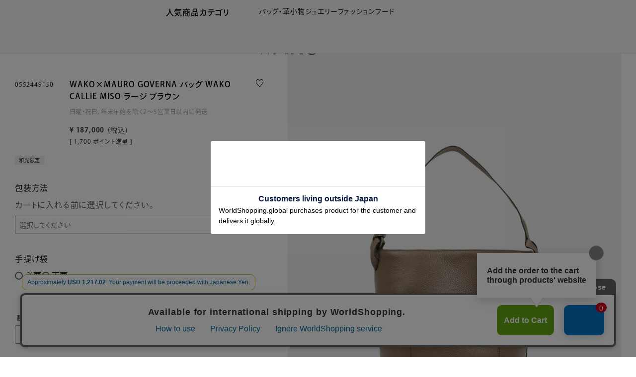

--- FILE ---
content_type: text/html;charset=UTF-8
request_url: https://www.wako.co.jp/c/bag/handbag/0552449130
body_size: 33161
content:
<!DOCTYPE html>
<html lang="ja"><head>
  <meta charset="UTF-8">
  
  <title>WAKO×MAURO GOVERNA バッグ WAKO CALLIE MISO ラージ ブラウン |トートバッグ | WAKO公式オンラインブティック | 銀座・和光</title>
  <meta name="viewport" content="width=device-width">


    <meta name="description" content="東京・銀座４丁目の時計塔で知られる和光（WAKO）のオンラインブティックのWAKO×MAURO GOVERNA バッグ WAKO CALLIE MISO ラージ ブラウン のページです。">
    <meta name="keywords" content="WAKO×MAURO GOVERNA バッグ WAKO CALLIE MISO ラージ ブラウン,トートバッグ,和光オンラインブティック">
  
  <link rel="stylesheet" href="https://wako.itembox.design/system/fs_style.css?t=20251118042544">
  <link rel="stylesheet" href="https://wako.itembox.design/generate/theme7/fs_original.css?t=20251118042544">
  
  <link rel="canonical" href="https://www.wako.co.jp/c/category-bag-leathergoods/c-all-bag-leathergoods/c-bag/c-totebag/0552449130">
  
  
  
  
  <script>
    window._FS=window._FS||{};_FS.val={"tiktok":{"enabled":false,"pixelCode":null},"recaptcha":{"enabled":false,"siteKey":null},"clientInfo":{"memberId":"guest","fullName":"ゲスト","lastName":"","firstName":"ゲスト","nickName":"ゲスト","stageId":"","stageName":"","subscribedToNewsletter":"false","loggedIn":"false","totalPoints":"","activePoints":"","pendingPoints":"","purchasePointExpiration":"","specialPointExpiration":"","specialPoints":"","pointRate":"","companyName":"","membershipCardNo":"","wishlist":"","prefecture":""},"recommend3":{"measurable":true,"recommendable":true,"sandbox":false},"enhancedEC":{"ga4Dimensions":{"userScope":{"stage":"{@ member.stage_order @}","login":"{@ member.logged_in @}"}},"amazonCheckoutName":"Amazonペイ","measurementId":"G-Z41DFD3H39","trackingId":"UA-519992-1","dimensions":{"dimension1":{"key":"log","value":"{@ member.logged_in @}"},"dimension2":{"key":"mem","value":"{@ member.stage_order @}"}}},"shopKey":"wako","device":"PC","productType":"1","cart":{"stayOnPage":false}};
  </script>
  
  <script src="/shop/js/webstore-nr.js?t=20251118042544"></script>
  <script src="/shop/js/webstore-vg.js?t=20251118042544"></script>
  
  
    <script defer src="https://analytics.contents.by-fw.jp/script/v0/flywheel.js"></script>
    <script src="https://static.contents.by-fw.jp/flywheelRecommend/v0/flywheelHistory.js"></script>
    <script src="https://static.contents.by-fw.jp/flywheelRecommend/v0/flywheelRecommend.js"></script>
  
  
  
    <meta property="og:title" content="WAKO×MAURO GOVERNA バッグ WAKO CALLIE MISO ラージ ブラウン |トートバッグ | WAKO公式オンラインブティック | 銀座・和光">
    <meta property="og:type" content="og:product">
    <meta property="og:url" content="https://www.wako.co.jp/c/bag/handbag/0552449130">
    <meta property="og:image" content="https://wako.itembox.design/product/217/000000021797/000000021797-01-l.jpg?t&#x3D;20260130165236">
    <meta property="og:site_name" content="和光オンラインブティック">
    <meta property="og:description" content="東京・銀座４丁目の時計塔で知られる和光（WAKO）のオンラインブティックのWAKO×MAURO GOVERNA バッグ WAKO CALLIE MISO ラージ ブラウン のページです。">
    <meta property="product:price:amount" content="187000">
    <meta property="product:price:currency" content="JPY">
    <meta property="product:product_link" content="https://www.wako.co.jp/c/bag/handbag/0552449130">
  
  
  
  
  
    <script type="text/javascript" >
      document.addEventListener('DOMContentLoaded', function() {
        _FS.CMATag('{"fs_member_id":"{@ member.id @}","fs_page_kind":"product","fs_product_url":"0552449130"}')
      })
    </script>
  
  
  <!-- FS用CSS  -->
<link rel="stylesheet" href="https://wako.itembox.design/item/assets/css/base.css?t=20240718153606" media="all">
<link rel="stylesheet" href="https://wako.itembox.design/item/assets/css/parts.css?t=20240712153606" media="all">
<link rel="stylesheet" href="https://wako.itembox.design/item/assets/css/store_241001.css?t=20260130165138" media="all">
<link rel="stylesheet" href="https://wako.itembox.design/item/assets/css/page.css?t=20240712153606" media="all">
<link rel="stylesheet" href="https://wako.itembox.design/item/assets/css/slick.css?t=20240610173406" media="all">

<!-- renewal 2024用CSS -->
<link rel="stylesheet" href="https://wako.itembox.design/item/assets/css/2024_topv2_style.css?t=20260130165138" media="all">
<link rel="stylesheet" href="https://wako.itembox.design/item/assets/css/style_or.css?t=20260130165138" media="all">

<!-- バッティング調整 -->
<style>
    /* header  */
    .l-header {
        height: auto;
        border-bottom: none;
    }

    .l-header__inner {
        max-width: none;
    }

     .l-header__search {
        display: table !important;
    } 

    .fs-client-cart-count {
        position: inherit;
        color: initial;
        background-color: initial;
    }


    /*  footer  */
    .l-footer {
        padding: initial;
    }

    .l-footer__search {
        width: auto;
    }

    .p-search-input {
        border: initial;
        padding: initial;
        background-color: initial;
    }

    .l-footer__copyright {
        color: #000;
    }

    @media screen and (max-width: 991px) {
        .l-footer__copyright {
            padding: 0;
        }
    }
</style>

<!-- safariでのロゴの見え方調整 -->
<style>
    img {
        max-width: 100%;
        height: auto;
    }

    .l-header .l-header__logo a {
        align-items: center;
        height: 97px;
    }
</style>

<!-- header/footer用script  -->
<script defer="" src="https://wako.itembox.design/item/assets/js/2024_topv2_main.js?t=20260130165138"></script>
<!--<script defer="" src="https://wako.itembox.design/item/assets/js/2024_topv2_main_stg.js?t=20260130165138"></script>-->

<!-- shutto翻訳JS読み込み-->
<script src="https://d.shutto-translation.com/trans.js?id=46323"></script>
<script>
  window.addEventListener('pageshow', () => {
    let langLinks = document.querySelectorAll('a[data-stt-changelang]');
    if (langLinks) {
      __stt.get('lang', function(lang) {
        for (i = 0; i < langLinks.length; i++) {
          if (langLinks[i].hasAttribute('data-stt-active')) {
            langLinks[i].classList.remove('lang-text');
          } else {
            langLinks[i].classList.add('lang-text');
          }
        }
      });
    }
  });

    document.addEventListener('DOMContentLoaded', () => {
        // data-stt-changelangの変化によってクラスを付与、削除する
        const langLinks = document.querySelectorAll('a[data-stt-changelang]');

        const noteArea = document.querySelector('#Note-on-Translation');
        const urlPathName = location.pathname;

        __stt.get('lang', function(lang) {
            // noteAreaが存在する場合
            if (noteArea && lang == 'en' && !urlPathName.includes('artsandculture')) {
                noteArea.style.display = 'block';
            }
        });

        const observer = new MutationObserver(mutations => {
            mutations.forEach(mutation => {
                if (mutation.type === 'attributes' && mutation.attributeName === 'data-stt-active') {
                    langLinks.forEach(link => {
                        if (link.hasAttribute('data-stt-active')) {
                            link.classList.remove('lang-text');
                            // noteAreaが存在する場合
                            if (noteArea) {
                                if (link.innerHTML == 'JP' || urlPathName.includes('artsandculture')) {
                                    noteArea.style.display = 'none';
                                } else {
                                    noteArea.style.display = 'block';
                                }
                            }

                        } else {
                            link.classList.add('lang-text');
                        }
                    });
                }
            });
        });

        // クラスの変化を監視してヘッダーとハンバーガーの色を合わせる
        langLinks.forEach(link => {
            observer.observe(link, {
                attributes: true
            });
        });

        langLinks.forEach(link => {
            link.addEventListener('click', function(event) {
                event.preventDefault();
            });
        });
    });
</script>

<!-- SP時のフォントサイズ調整 -->
<style>
    .l-header .l-header__submenu .submenu-item--lang a,
    .c-menu-icon .c-menu-icon__lang {
        font-size: 16px;
    }
</style>

<!-- ハンバーガーメニューギフト改修 -->
<style>
    .l-header .l-header__nav a.nav-item__link.child-list {
        margin-left: 20px;
        font-size: 14px;
    }
</style>
<!-- ▽ Meta Stylesheet Parts ▽ -->
<link rel="stylesheet" href="https://wako.itembox.design/item/assets/css/parts_renewal2024_241126.css?t=20260130165138?t=20241115" media="all">
<link rel="stylesheet" href="https://wako.itembox.design/item/assets/css/store_renewal2024.css?t=20260130165138" media="all">
<link rel="stylesheet" href="https://wako.itembox.design/item/assets/css/hover_test.css?t=20260130165138" media="all">
<!-- △ Meta Stylesheet Parts △ -->
<!-- 許可されたCDNからサイト共通のJSファイル等読み込み -->
<!-- ▽  JavaScript Parts ▽ -->
<script src="https://code.jquery.com/jquery-3.4.1.min.js"></script>
<script src="https://cdnjs.cloudflare.com/ajax/libs/picturefill/3.0.3/picturefill.min.js"></script>
<script src="https://cdnjs.cloudflare.com/ajax/libs/slick-carousel/1.8.1/slick.min.js"></script>
<!-- △ JavaScript Parts △ -->

<!-- 公式facebook用METAタグ -->
<meta content="c99cosseklqv1wbtbgqhvybqjv6dib" name="facebook-domain-verification">
<meta content="2a1vvk4jsa7m5tjinz18517fxmsy4g" name="facebook-domain-verification">
<meta content="ddo03ifaccx1eguwappvcnuu08z3pi" name="facebook-domain-verification">
<!--
Ryo Gothic PlusN　R（400）
Ryo Gothic PlusN　M（500）
Ryo Gothic PlusN　B（700）
neue haas Grotesk　45 light（400）
neue haas Grotesk　55 roman（500）
neue haas Grotesk　65 medium（600）
-->
<script>
  (function(d) {
    var config = {
      kitId: 'jbt6uuz',
      scriptTimeout: 3000,
      async: true
    },
    h=d.documentElement,t=setTimeout(function(){h.className=h.className.replace(/\bwf-loading\b/g,"")+" wf-inactive";},config.scriptTimeout),tk=d.createElement("script"),f=false,s=d.getElementsByTagName("script")[0],a;h.className+=" wf-loading";tk.src='https://use.typekit.net/'+config.kitId+'.js';tk.async=true;tk.onload=tk.onreadystatechange=function(){a=this.readyState;if(f||a&&a!="complete"&&a!="loaded")return;f=true;clearTimeout(t);try{Typekit.load(config)}catch(e){}};s.parentNode.insertBefore(tk,s)
  })(document);
</script>
<script src="https://d.shutto-translation.com/trans.js?id=46323"></script>
<script src="https://cdn-blocks.karte.io/2d4a2d95e8a75eb84da30d91035ae6b9/builder.js"></script>
<script type="text/javascript"><!--
    (function(c,l,a,r,i,t,y){
        c[a]=c[a]||function(){(c[a].q=c[a].q||[]).push(arguments)};
        t=l.createElement(r);t.async=1;t.src="https://www.clarity.ms/tag/"+i;
        y=l.getElementsByTagName(r)[0];y.parentNode.insertBefore(t,y);
    })(window, document, "clarity", "script", "kvbqusvb03");
--></script>
<!-- ▽ Meta Stylesheet Parts ▽ -->
<link rel="stylesheet" href="https://wako.itembox.design/item/assets/css/productdetails_renewal2024.css?t=20260130165138?t=20241202" media="all">
<!-- △ Meta Stylesheet Parts △ -->

<script>
  // アコーディオン
  $(function () {
    //.accordion_pdの中の.accordion_headerがクリックされたら
    $('.accordion_pd .accordion_header').click(function () {
      //クリックされた.accordion_pdの中の.accordion_headerに隣接する.accordion_innerが開いたり閉じたりする。
      $(this).next('.accordion_inner').slideToggle();
      $(this).toggleClass("open");
    });
  });

  window.onload = function () {
    // 商品詳細エリア 空の項目を非表示
    const elements = document.querySelectorAll('.b1-product-detail__item');
    elements.forEach((element) => {
      const textElement = element.querySelector('.b1-product-detail__title ~ .b1-product-detail__content');
      const text = textElement.textContent.trim();
      if (text === '') {
        element.classList.add('is-hidden');
      }
    });

    // 商品詳細エリア サブ項目 空の項目を非表示
    const elementsSub = document.querySelectorAll('.b1-product-detail__item-sub');
    elementsSub.forEach((element) => {
      const textElementSub = element.querySelector('.b1-product-detail__content-sub');
      const textSub = textElementSub.textContent.trim();
      if (textSub === '') {
        element.classList.add('is-hidden');
      }
    });

    // 商品詳細エリア サブ項目 空の項目を非表示
    const elementsSubFree = document.querySelectorAll('.b1-product-detail__item-freespace');
    elementsSubFree.forEach((element) => {
      const textElementSub = element.querySelector('.b1-product-detail__content-freespace');
      const textSub = textElementSub.innerHTML.trim();
      if (textSub === '') {
        element.classList.add('is-hidden');
      }
    });
  };
  
</script>

<style>
  span.fs-c-productName__copy {
    color: #000;
  }

  /*▼商品詳細ページ：ギフティマイズのデザイン関連▼*/
  #wrapping-option {
    display: none;
  }

  #wrapping-naire {
    display: none;
  }

  .option-heading {
    margin-top: 30px;
    margin-bottom: 10px;
    color: #000;
  }

  .option-text {
    margin-bottom: 10px;
    font-size: 0.9em;
    color: #555
  }

  /*「手首のサイズ」「フィットタイプ」などの見出しのデザインを上書き*/
  .fs-c-productOption__name {
    margin-top: 30px;
    margin-bottom: 10px;
    padding: 0;
  }

  /*「手首のサイズ」「フィットタイプ」などの見出しの下にある注釈「カートに入れる前に選択してください。」のデザインを上書き*/
  .option-text dt {
    vertical-align: middle;
  }

  .fs-c-productOption__comment dl {
    margin-bottom: 10px;
  }
  
  /*▲商品詳細ページ：ギフティマイズのデザイン関連▲*/

</style>
<script src="https://giftimize.jp/dist/wako_naire/wako_naire.js?t=20240909"></script>
<script src="https://giftimize.jp/dist/wako/wako.js?t=20240909"></script>
<script async src="https://www.googletagmanager.com/gtag/js?id=G-Z41DFD3H39"></script>

<script><!--
_FS.setTrackingTag('%3Cscript+type%3D%22text%2Fjavascript%22+src%3D%22%2F%2Fdynamic.criteo.com%2Fjs%2Fld%2Fld.js%3Fa%3D88841%22+async%3D%22true%22%3E%3C%2Fscript%3E%0A%0A%3C%21--+Start+KARTE+Tag+--%3E%0A%3Cscript%3E%21function%28n%29%7Bif%28%21window%5Bn%5D%29%7Bvar+o%3Dwindow%5Bn%5D%3Dfunction%28%29%7Bvar+n%3D%5B%5D.slice.call%28arguments%29%3Breturn+o.x%3Fo.x.apply%280%2Cn%29%3Ao.q.push%28n%29%7D%3Bo.q%3D%5B%5D%2Co.i%3DDate.now%28%29%2Co.allow%3Dfunction%28%29%7Bo.o%3D%22allow%22%7D%2Co.deny%3Dfunction%28%29%7Bo.o%3D%22deny%22%7D%7D%7D%28%22krt%22%29%3C%2Fscript%3E%0A%3Cscript+async+src%3D%22https%3A%2F%2Fcdn-edge.karte.io%2F2d4a2d95e8a75eb84da30d91035ae6b9%2Fedge.js%22%3E%3C%2Fscript%3E%0A%3C%21--+End+KARTE+Tag+--%3E%0A%3Cscript+type%3D%22text%2Fjavascript%22%3E%0Avar+__karte_loop_count+%3D+0%3B%0Avar+__karte_interval_id+%3D+setInterval%28function+%28%29+%7B%0A++var+user_id+%3D+%27%7B%40+member.id+%40%7D%27%3B%0A++if+%28user_id+%26%26+user_id.indexOf%28%27%7B%27%29+%21%3D%3D+0%29+%7B%0A++++++clearInterval%28__karte_interval_id%29%3B%0A++++++try+%7B%0A++++++++++krt%28%22send%22%2C+%22identify%22%2C+%7B%0A++++++++++++++user_id%3A+user_id%0A++++++++++%7D%29%3B%0A++++++%7D+catch+%28e%29+%7B%0A++++++++++if+%28%22krt%22+in+window%29+%7B%0A++++++++++++krt%28%22send%22%2C+%22_error%22%2C+%7B+message%3A+e.message+%7D%29%3B%0A++++++++++%7D+else+%7B%0A++++++++++++console.warn%28%22tracker+was+not+loaded%22%29%3B%0A++++++++++%7D%0A++++++%7D%0A++%7D%0A++__karte_loop_count%2B%2B%3B%0A++if%28__karte_loop_count+%3E+100%29+clearInterval%28__karte_interval_id%29%3B%0A%7D%2C+100%29%3B%0A%3C%2Fscript%3E%0A%3Cscript+type%3D%22text%2Fjavascript%22%3E%0Atry+%7B%0A++krt%28%22send%22%2C+%22attribute%22%2C+%7B%0A++%22age%22%3A+%27%27%2C%0A++%22gender%22%3A+%27%27%2C%0A++%22point%22%3A+%27%7B%40+member.total_points+%40%7D%27%2C%0A++%22rank%22%3A+%27%7B%40+member.stage_name+%40%7D%27%2C%0A++%22account_name%22%3A+%27%27%2C%0A++%7D%29%0A%7D+catch+%28e%29+%7B%0A++if+%28%22krt%22+in+window%29+%7B%0A++++krt%28%22send%22%2C+%22_error%22%2C+%7B+message%3A+e.message+%7D%29%3B%0A++%7D+else+%7B%0A++++console.warn%28%22tracker+was+not+loaded%22%29%3B%0A++%7D%0A%7D%3C%2Fscript%3E%0A%3Cscript+type%3D%22text%2Fjavascript%22%3E%0Atry+%7B%0A++krt%28%22send%22%2C+%22login%22%2C+%7B%0A++%22status%22%3A+%22%7B%40+member.logged_in+%40%7D%22%2C%0A++%7D%29%0A%7D+catch+%28e%29+%7B%0A++if+%28%22krt%22+in+window%29+%7B%0A++++krt%28%22send%22%2C+%22_error%22%2C+%7B+message%3A+e.message+%7D%29%3B%0A++%7D+else+%7B%0A++++console.warn%28%22tracker+was+not+loaded%22%29%3B%0A++%7D%0A%7D%3C%2Fscript%3E%0A%3Cscript%3E%0A%28function%28i%2Cs%2Co%2Cg%2Cr%2Ca%2Cm%29%7Bi%5B%27GoogleAnalyticsObject%27%5D%3Dr%3Bi%5Br%5D%3Di%5Br%5D%7C%7Cfunction%28%29%7B%0A%28i%5Br%5D.q%3Di%5Br%5D.q%7C%7C%5B%5D%29.push%28arguments%29%7D%2Ci%5Br%5D.l%3D1*new+Date%28%29%3Ba%3Ds.createElement%28o%29%2C%0Am%3Ds.getElementsByTagName%28o%29%5B0%5D%3Ba.async%3D1%3Ba.src%3Dg%3Bm.parentNode.insertBefore%28a%2Cm%29%0A%7D%29%28window%2Cdocument%2C%27script%27%2C%27https%3A%2F%2Fwww.google-analytics.com%2Fanalytics.js%27%2C%27ga%27%29%3B%0A%0Aga%28%27create%27%2C+%27%27%2C+%27auto%27%29%3B%0Aga%28%27send%27%2C+%27pageview%27%29%3B%0A%3C%2Fscript%3E%0A%3Cscript+async+src%3D%22https%3A%2F%2Fs.yimg.jp%2Fimages%2Flisting%2Ftool%2Fcv%2Fytag.js%22%3E%3C%2Fscript%3E%0A%3Cscript%3E%0Awindow.yjDataLayer+%3D+window.yjDataLayer+%7C%7C+%5B%5D%3B%0Afunction+ytag%28%29+%7B+yjDataLayer.push%28arguments%29%3B+%7D%0Aytag%28%7B%22type%22%3A%22ycl_cookie%22%7D%29%3B%0A%3C%2Fscript%3E%0A%3C%21--+Facebook+Pixel+Code+--%3E%0A%3Cscript%3E%0A%21function%28f%2Cb%2Ce%2Cv%2Cn%2Ct%2Cs%29%0A%7Bif%28f.fbq%29return%3Bn%3Df.fbq%3Dfunction%28%29%7Bn.callMethod%3F%0An.callMethod.apply%28n%2Carguments%29%3An.queue.push%28arguments%29%7D%3B%0Aif%28%21f._fbq%29f._fbq%3Dn%3Bn.push%3Dn%3Bn.loaded%3D%210%3Bn.version%3D%272.0%27%3B%0An.queue%3D%5B%5D%3Bt%3Db.createElement%28e%29%3Bt.async%3D%210%3B%0At.src%3Dv%3Bs%3Db.getElementsByTagName%28e%29%5B0%5D%3B%0As.parentNode.insertBefore%28t%2Cs%29%7D%28window%2Cdocument%2C%27script%27%2C%0A%27https%3A%2F%2Fconnect.facebook.net%2Fen_US%2Ffbevents.js%27%29%3B%0A+fbq%28%27init%27%2C+%27191515192706512%27%29%3B+%0Afbq%28%27track%27%2C+%27PageView%27%29%3B%0Afbq%28%27track%27%2C+%27ViewContent%27%2C+%7B%0A++++value%3A+170000%2C%0A++++currency%3A+%27JPY%27%2C%0A++++content_ids%3A+%270552449130%27%2C%0A++++content_type%3A+%27product%27%2C%0A++%7D%29%3B%0A%3C%2Fscript%3E%0A%3Cnoscript%3E%0A+%3Cimg+height%3D%221%22+width%3D%221%22+%0Asrc%3D%22https%3A%2F%2Fwww.facebook.com%2Ftr%3Fid%3D%24REPLACEMENT_1%24%26ev%3DPageView%0A%26noscript%3D1%22%2F%3E%0A%3C%2Fnoscript%3E%0A%3C%21--+End+Facebook+Pixel+Code+--%3E%0A%3Cscript%3E%0Awindow.dataLayer+%3D+window.dataLayer+%7C%7C+%5B%5D%3B%0AdataLayer.push%28%7B%0A++%27memberid%27%3A+%27%7B%40+member.id+%40%7D%27%2C%0A++%27login%27%3A+%27%7B%40+member.logged_in+%40%7D%27%2C%0A++%27stage%27%3A+%27%7B%40+member.stage_order+%40%7D%27%0A%7D%29%3B%0A%3C%2Fscript%3E%0A%3C%21--+Google+Tag+Manager+--%3E%0A%3Cscript%3E%28function%28w%2Cd%2Cs%2Cl%2Ci%29%7Bw%5Bl%5D%3Dw%5Bl%5D%7C%7C%5B%5D%3Bw%5Bl%5D.push%28%7B%27gtm.start%27%3A%0Anew+Date%28%29.getTime%28%29%2Cevent%3A%27gtm.js%27%7D%29%3Bvar+f%3Dd.getElementsByTagName%28s%29%5B0%5D%2C+j%3Dd.createElement%28s%29%2Cdl%3Dl%21%3D%27dataLayer%27%3F%27%26l%3D%27%2Bl%3A%27%27%3Bj.async%3Dtrue%3Bj.src%3D%0A%27https%3A%2F%2Fwww.googletagmanager.com%2Fgtm.js%3Fid%3D%27%2Bi%2Bdl%3Bf.parentNode.insertBefore%28j%2Cf%29%3B%0A%7D%29%28window%2Cdocument%2C%27script%27%2C%27dataLayer%27%2C%27GTM-NQM6TKT%27%29%3B%3C%2Fscript%3E%0A%3C%21--+End+Google+Tag+Manager+--%3E%0A%3C%21--+LINE+Tag+Base+Code+--%3E%0A%3C%21--+Do+Not+Modify+--%3E%0A%3Cscript%3E%0A%28function%28g%2Cd%2Co%29%7B%0A++g._ltq%3Dg._ltq%7C%7C%5B%5D%3Bg._lt%3Dg._lt%7C%7Cfunction%28%29%7Bg._ltq.push%28arguments%29%7D%3B%0A++var+h%3Dlocation.protocol%3D%3D%3D%27https%3A%27%3F%27https%3A%2F%2Fd.line-scdn.net%27%3A%27http%3A%2F%2Fd.line-cdn.net%27%3B%0A++var+s%3Dd.createElement%28%27script%27%29%3Bs.async%3D1%3B%0A++s.src%3Do%7C%7Ch%2B%27%2Fn%2Fline_tag%2Fpublic%2Frelease%2Fv1%2Flt.js%27%3B%0A++var+t%3Dd.getElementsByTagName%28%27script%27%29%5B0%5D%3Bt.parentNode.insertBefore%28s%2Ct%29%3B%0A++++%7D%29%28window%2C+document%29%3B%0A_lt%28%27init%27%2C+%7B%0A++customerType%3A+%27bm%27%2C%0A++tagId%3A+%27e172f191-9daa-4627-bd30-d3556286ccd2%27%0A%7D%29%3B%0A_lt%28%27send%27%2C+%27pv%27%2C+%5B%27e172f191-9daa-4627-bd30-d3556286ccd2%27%5D%29%3B%0A%3C%2Fscript%3E%0A%3Cnoscript%3E%0A++%3Cimg+height%3D%221%22+width%3D%221%22+style%3D%22display%3Anone%22%0A+++++++src%3D%22https%3A%2F%2Ftr.line.me%2Ftag.gif%3Fc_t%3Dlap%26t_id%3De172f191-9daa-4627-bd30-d3556286ccd2%26e%3Dpv%26noscript%3D1%22+%2F%3E%0A%3C%2Fnoscript%3E%0A%3C%21--+End+LINE+Tag+Base+Code+--%3E%0A%3C%21--+Meta+Pixel+Code+--%3E%0A%3Cscript%3E%0A%21function%28f%2Cb%2Ce%2Cv%2Cn%2Ct%2Cs%29%0A%7Bif%28f.fbq%29return%3Bn%3Df.fbq%3Dfunction%28%29%7Bn.callMethod%3F%0An.callMethod.apply%28n%2Carguments%29%3An.queue.push%28arguments%29%7D%3B%0Aif%28%21f._fbq%29f._fbq%3Dn%3Bn.push%3Dn%3Bn.loaded%3D%210%3Bn.version%3D%272.0%27%3B%0An.queue%3D%5B%5D%3Bt%3Db.createElement%28e%29%3Bt.async%3D%210%3B%0At.src%3Dv%3Bs%3Db.getElementsByTagName%28e%29%5B0%5D%3B%0As.parentNode.insertBefore%28t%2Cs%29%7D%28window%2C+document%2C%27script%27%2C%0A%27https%3A%2F%2Fconnect.facebook.net%2Fen_US%2Ffbevents.js%27%29%3B%0Afbq%28%27init%27%2C+%27389796217190199%27%29%3B%0Afbq%28%27track%27%2C+%27PageView%27%29%3B%0A%3C%2Fscript%3E%0A%3Cnoscript%3E%3Cimg+height%3D%221%22+width%3D%221%22+style%3D%22display%3Anone%22%0Asrc%3D%22https%3A%2F%2Fwww.facebook.com%2Ftr%3Fid%3D389796217190199%26ev%3DPageView%26noscript%3D1%22%0A%2F%3E%3C%2Fnoscript%3E%0A%3C%21--+End+Meta+Pixel+Code+--%3E%0A%3Cscript+async+src%3D%22https%3A%2F%2Fs.yimg.jp%2Fimages%2Flisting%2Ftool%2Fcv%2Fytag.js%22%3E%3C%2Fscript%3E%0A%3Cscript%3E%0Awindow.yjDataLayer+%3D+window.yjDataLayer+%7C%7C+%5B%5D%3B%0Afunction+ytag%28%29+%7B+yjDataLayer.push%28arguments%29%3B+%7D%0Aytag%28%7B%0A++%22type%22%3A%22yss_retargeting%22%2C%0A++%22config%22%3A+%7B%0A++++%22yahoo_ss_retargeting_id%22%3A+%221001326207%22%2C%0A++++%22yahoo_sstag_custom_params%22%3A+%7B%0A++++%7D%0A++%7D%0A%7D%29%3B%0A%3C%2Fscript%3E%0A%3C%21--+Google+tag+%28gtag.js%29+--%3E%0A%3Cscript+async+src%3D%22https%3A%2F%2Fwww.googletagmanager.com%2Fgtag%2Fjs%3Fid%3DAW-16490928539%22%3E%3C%2Fscript%3E%0A%3Cscript%3E%0Awindow.dataLayer+%3D+window.dataLayer+%7C%7C+%5B%5D%3B%0Afunction+gtag%28%29%7BdataLayer.push%28arguments%29%3B%7D%0Agtag%28%27js%27%2C+new+Date%28%29%29%3B%0Agtag%28%27config%27%2C+%27AW-16490928539%27%2C+%7B+%27+allow_enhanced_conversions%27%3Atrue+%7D%29%3B%0A%3C%2Fscript%3E%0A%3Cscript%3E%0Agtag%28%27event%27%2C%27view_item%27%2C+%7B%0A%27value%27%3A+187000%2C%0A%27items%27%3A+%5B%0A%7B%0A%27id%27%3A+21797%2C%0A%27google_business_vertical%27%3A+%27retail%27%0A%7D%0A%5D%0A%7D%29%3B%0A%3C%2Fscript%3E%0A%3Cscript+type%3D%22text%2Fjavascript%22%3E%0A%28function%28s%2Cm%2Cn%2Cl%2Co%2Cg%2Ci%2Cc%2Ca%2Cd%29%7Bc%3D%28s%5Bo%5D%7C%7C%28s%5Bo%5D%3D%7B%7D%29%29%5Bg%5D%7C%7C%28s%5Bo%5D%5Bg%5D%3D%7B%7D%29%3Bif%28c%5Bi%5D%29return%3Bc%5Bi%5D%3Dfunction%28%29%7B%28c%5Bi%2B%22_queue%22%5D%7C%7C%28c%5Bi%2B%22_queue%22%5D%3D%5B%5D%29%29.push%28arguments%29%7D%3Ba%3Dm.createElement%28n%29%3Ba.charset%3D%22utf-8%22%3Ba.async%3Dtrue%3Ba.src%3Dl%3Bd%3Dm.getElementsByTagName%28n%29%5B0%5D%3Bd.parentNode.insertBefore%28a%2Cd%29%7D%29%28window%2Cdocument%2C%22script%22%2C%22https%3A%2F%2Fcd.ladsp.com%2Fscript%2Fpixel2_asr.js%22%2C%22Smn%22%2C%22Logicad%22%2C%22pixel_asr%22%29%3B%0ASmn.Logicad.pixel_asr%28%7B%0A%22f%22%3A%221%22%2C%0A%22smnAdvertiserId%22%3A%2200025443%22%2C%0A%22smnProductGroupId%22%3A%2200029533%22%2C%0A%22smnAdvertiserProductId%22%3A%2221797%22%0A%7D%29%3B%0A%3C%2Fscript%3E%0A%3Cscript%3E%0Adocument.addEventListener%28%27DOMContentLoaded%27%2C+function%28%29+%7B%0A++++%2F%2F+1000%E3%83%9F%E3%83%AA%E7%A7%92%EF%BC%881%E7%A7%92%EF%BC%89%E5%BE%85%E6%A9%9F%E3%81%97%E3%81%A6%E3%81%8B%E3%82%89%E3%80%81%E6%8C%87%E5%AE%9A%E3%81%AE%E5%87%A6%E7%90%86%EF%BC%88B-DASH%E3%82%B9%E3%82%AF%E3%83%AA%E3%83%97%E3%83%88%E3%81%AE%E6%8C%BF%E5%85%A5%EF%BC%89%E3%82%92%E5%AE%9F%E8%A1%8C%E3%81%97%E3%81%BE%E3%81%99%E3%80%82%0A++++setTimeout%28function%28%29+%7B%0A++++++++%2F%2F+%E6%8C%BF%E5%85%A5%E3%81%97%E3%81%9F%E3%81%84B-DASH%E3%82%B9%E3%82%AF%E3%83%AA%E3%83%97%E3%83%88%E3%81%AEURL%0A++++++++const+scriptUrl+%3D+%22%2F%2Fcdn.activity.smart-bdash.com%2Ftag-manager%2Fbd-5b4uxp%2Fbtm.js%22%3B%0A++++++++%0A++++++++%2F%2F+1.+%E6%96%B0%E3%81%97%E3%81%84+%3Cscript%3E+%E8%A6%81%E7%B4%A0%E3%82%92%E4%BD%9C%E6%88%90%E3%81%97%E3%81%BE%E3%81%99%E3%80%82%0A++++++++const+scriptElement+%3D+document.createElement%28%27script%27%29%3B%0A++++++++%0A++++++++%2F%2F+2.+%E5%B1%9E%E6%80%A7%E3%82%92%E8%A8%AD%E5%AE%9A%E3%81%97%E3%81%BE%E3%81%99%E3%80%82%0A++++++++scriptElement.type+%3D+%27text%2Fjavascript%27%3B%0A++++++++scriptElement.src+%3D+scriptUrl%3B%0A++++++++scriptElement.charset+%3D+%27UTF-8%27%3B%0A++++++++%0A++++++++%2F%2F+3.+head%E3%82%BF%E3%82%B0%E3%82%92%E5%8F%96%E5%BE%97%E3%81%97%E3%81%BE%E3%81%99%E3%80%82%0A++++++++const+head+%3D+document.head+%7C%7C+document.getElementsByTagName%28%27head%27%29%5B0%5D%3B%0A++++++++%0A++++++++%2F%2F+4.+head%E3%82%BF%E3%82%B0%E3%81%AE%E6%9C%AB%E5%B0%BE%E3%81%AB%E3%82%B9%E3%82%AF%E3%83%AA%E3%83%97%E3%83%88%E8%A6%81%E7%B4%A0%E3%82%92%E6%8C%BF%E5%85%A5%E3%81%97%E3%81%BE%E3%81%99%E3%80%82%0A++++++++head.appendChild%28scriptElement%29%3B%0A%0A++++++++console.log%28%27B-DASH+Tag+Manager+script+was+inserted+into+the+head+after+a+1-second+delay.%27%29%3B%0A%0A++++%7D%2C+1000%29%3B+%2F%2F+1000%E3%83%9F%E3%83%AA%E7%A7%92+%3D+1%E7%A7%92%0A%7D%29%3B%0A%3C%2Fscript%3E%0A%0A%0A%3Cinput+type%3D%22hidden%22+name%3D%22bdCustomerId%22+id%3D%22bdCustomerId%22+value%3D%22%7B%40+member.id+%40%7D%22%3E%0A%0A%3Cinput+type%3D%22hidden%22+name%3D%22bdItemId%22+id%3D%22bdItemId%22+value%3D%220552449130%22%3E%0A%3C%21--+LINE+Tag+Base+Code+--%3E%0A%3C%21--+Do+Not+Modify+--%3E%0A%3Cscript%3E%0A%28function%28g%2Cd%2Co%29%7B%0A++g._ltq%3Dg._ltq%7C%7C%5B%5D%3Bg._lt%3Dg._lt%7C%7Cfunction%28%29%7Bg._ltq.push%28arguments%29%7D%3B%0A++var+h%3Dlocation.protocol%3D%3D%3D%27https%3A%27%3F%27https%3A%2F%2Fd.line-scdn.net%27%3A%27http%3A%2F%2Fd.line-cdn.net%27%3B%0A++var+s%3Dd.createElement%28%27script%27%29%3Bs.async%3D1%3B%0A++s.src%3Do%7C%7Ch%2B%27%2Fn%2Fline_tag%2Fpublic%2Frelease%2Fv1%2Flt.js%27%3B%0A++var+t%3Dd.getElementsByTagName%28%27script%27%29%5B0%5D%3Bt.parentNode.insertBefore%28s%2Ct%29%3B%0A++++%7D%29%28window%2C+document%29%3B%0A_lt%28%27init%27%2C+%7B%0A++customerType%3A+%27lap%27%2C%0A++tagId%3A+%275c3ffffa-a046-4568-90a6-b8464d9cfdef%27%0A%7D%29%3B%0A_lt%28%27send%27%2C+%27pv%27%2C+%5B%275c3ffffa-a046-4568-90a6-b8464d9cfdef%27%5D%29%3B%0A%3C%2Fscript%3E%0A%3Cnoscript%3E%0A++%3Cimg+height%3D%221%22+width%3D%221%22+style%3D%22display%3Anone%22%0A+++++++src%3D%22https%3A%2F%2Ftr.line.me%2Ftag.gif%3Fc_t%3Dlap%26t_id%3D5c3ffffa-a046-4568-90a6-b8464d9cfdef%26e%3Dpv%26noscript%3D1%22+%2F%3E%0A%3C%2Fnoscript%3E%0A%3C%21--+End+LINE+Tag+Base+Code+--%3E');
--></script>
</head>
<body class="fs-body-product fs-body-product-0552449130" id="fs_ProductDetails">
<script><!--
_FS.setTrackingTag('%3Cscript%3E%0A%28function%28w%2Cd%2Cs%2Cc%2Ci%29%7Bw%5Bc%5D%3Dw%5Bc%5D%7C%7C%7B%7D%3Bw%5Bc%5D.trackingId%3Di%3B%0Avar+f%3Dd.getElementsByTagName%28s%29%5B0%5D%2Cj%3Dd.createElement%28s%29%3Bj.async%3Dtrue%3B%0Aj.src%3D%27%2F%2Fcdn.contx.net%2Fcollect.js%27%3Bf.parentNode.insertBefore%28j%2Cf%29%3B%0A%7D%29%28window%2Cdocument%2C%27script%27%2C%27contx%27%2C%27CTX-x-3fM6n781%27%29%3B%0A%3C%2Fscript%3E%0A%0A%3Cscript+type%3D%22text%2Fjavascript%22%3E++%0Awindow.criteo_q+%3D+window.criteo_q+%7C%7C+%5B%5D%3B+%0Awindow.criteo_q.push%28%0A%09%09%7B+event%3A+%22setAccount%22%2C+account%3A+%2288841%22+%7D%2C+%0A%09%09%7B+event%3A+%22setSiteType%22%2C+type%3A+%22d%22+%7D%2C+%0A%09%09%7B+event%3A+%22viewItem%22%2C+item%3A+%2221797%22+%7D%2C%0A%09%09%7B+event%3A+%22setCustomerId%22%2C+id%3A+%22%7B%40+member.id+%40%7D%22+%7D%0A%29%3B+%0A%3C%2Fscript%3E%0A%3Cscript+type%3D%22text%2Fjavascript%22%3E%0A++try%7B%0A++++krt%28%22send%22%2C+%22view_item%22%2C+%7B%0A++++++item_id%3A+%270552449130%27%2C%0A++++++name%3A+%27WAKO%C3%97MAURO+GOVERNA+%E3%83%90%E3%83%83%E3%82%B0+WAKO+CALLIE+MISO+%E3%83%A9%E3%83%BC%E3%82%B8+%E3%83%96%E3%83%A9%E3%82%A6%E3%83%B3%27%2C%0A++++++item_url%3A+%27https%3A%2F%2Fwww.wako.co.jp%2Fc%2Fcategory-bag-leathergoods%2Fc-all-bag-leathergoods%2Fc-bag%2Fc-totebag%2F0552449130%27%2C%0A++++++item_image_url%3A+%27https%3A%2F%2Fwako.itembox.design%2Fproduct%2F217%2F000000021797%2F000000021797-01-m.jpg%3Ft%3D20260130165236%27%2C%0A++++++price%3A+187000%2C%0A++++++category%3A+%27%E3%83%88%E3%83%BC%E3%83%88%E3%83%90%E3%83%83%E3%82%B0%27%2C%0A++++%7D%29%3B%0A++%7Dcatch%28e%29%7B%0A++++if+%28%22krt%22+in+window%29+%7B%0A++++++krt%28%22send%22%2C+%22_error%22%2C+%7B+message%3A+e.message+%7D%29%3B%0A++++%7D+else+%7B%0A++++++console.warn%28%22tracker+was+not+loaded%22%29%3B%0A++++%7D%0A++%7D%0A++%3C%2Fscript%3E%0A%3C%21--+Google+Tag+Manager+%28noscript%29+--%3E%0A%3Cnoscript%3E%3Ciframe%0Asrc%3D%22https%3A%2F%2Fwww.googletagmanager.com%2Fns.html%3Fid%3DGTM-NQM6TKT%22%0Aheight%3D%220%22+width%3D%220%22+%0Astyle%3D%22display%3Anone%3Bvisibility%3Ahidden%22%3E%3C%2Fiframe%3E%3C%2Fnoscript%3E%0A%3C%21--+End+Google+Tag+Manager+%28noscript%29+--%3E');
--></script>
<div class="fs-l-page">
<header id="header" class="l-header">

  <!--トップスライダー-->
  <div class="p-tagline">
  <div class="p-tagline__slider">
    <ul class="p-tagline__list swiper-wrapper">
      <!--<li class="p-tagline__item swiper-slide">スライドさせる時はこちら-->
      <li class="p-tagline__item" style="text-align:center;width:100%;">
        <a href="/c/shipping-campaign" target="_blank" class="header-slider slide-1">配送料金 期間限定割引のご案内</a>
      </li>
      <!-- <li class="p-tagline__item" style="text-align: center; width: 100%">
        <a href="https://www.wako.co.jp/f/wmpmember#m09" class="header-slider slide-2">
          WAKO Membership Program連携はこちら
        </a>
      </li> -->
      <!-- <li class="p-tagline__item" style="text-align: center; width: 100%">
        <a href="/c/autumn-2025" target="_blank" class="header-slider slide-2">
          オンラインブティックポイントアップキャンペーン中
        </a>
      </li> -->
      <!-- <li class="p-tagline__item swiper-slide">
        <a href="https://liff.line.me/1660706347-85Xpp6ap?st=dCM2wjJvTluUKB2GyO9s_A&amp;lfm=kUu11ZAtTOyRm5xGaH-ASQ"
          target="_blank" class="header-slider slide-3">
          公式LINEで最新情報をお届け。
        </a>
      </li> -->
      <!-- <li class="p-tagline__item swiper-slide" class="header-slider slide-4">
        <a href="/c/category-bag-leathergoods">
          和光のハンドバッグはこちら
        </a>
      </li> -->
    </ul>
  </div>
</div>

  <!--トップスライダー-->

  <div class="l-header__inner">
    <div class="l-header__menu c-menu-icon">
      <div class="c-menu-icon__button js-drawer"></div>
      <div class="c-menu-icon__search js-search-open"><img
          src="https://dolvbt8sp2m5f.cloudfront.net/files/assets/img/top/icon_search.svg" alt="検索"></div>

      <div class="c-menu-icon__lang">
        <span class="lang-text is-on"><a href="#" data-stt-changelang="ja" data-stt-ignore>JP</a></span>
        <a class="lang-text" href="#" data-stt-changelang="en" data-stt-ignore>EN</a>
      </div>

    </div>

    <!-- ハンバーガーメニュー -->
    <style>
  .nav_pickup_bottom {
    padding-right: 80px;
  }

  .l-header .l-header__nav .lv2__nav-banner {
    gap: 26px;
  }
</style>
<nav class="l-header__nav">
  <div class="nav-wrap">
    <div class="nav-inner nav-inner--lv1">
      <ul class="nav-list nav-list--top">
        <li class="nav-item">
          <a class="nav-item__link nav-event__link20260109" href="/f/valentine/?utm_source=hamburger_20260109">バレンタインデーフェア2026</a>
        </li>
        <li class="nav-item">
          <span class="nav-item__link nav-item__link--parent js-nav-transition" data-rel="nav-new">新着のお品</span>
        </li>
        <li class="nav-item">
          <span class="nav-item__link nav-item__link--parent js-nav-transition" data-rel="nav-bag">バッグ・革小物</span>
        </li>
        <li class="nav-item">
          <span class="nav-item__link nav-item__link--parent js-nav-transition" data-rel="nav-watch">ウオッチ</span>
        </li>
        <li class="nav-item">
          <span class="nav-item__link nav-item__link--parent js-nav-transition" data-rel="nav-jewellery">ジュエリー</span>
        </li>
        <li class="nav-item">
          <span class="nav-item__link nav-item__link--parent js-nav-transition" data-rel="nav-fashion">ファッション</span>
        </li>
        <li class="nav-item">
          <span class="nav-item__link nav-item__link--parent js-nav-transition" data-rel="nav-lifestyle">ライフスタイル&インテリア</span>
        </li>
        <li class="nav-item">
          <span class="nav-item__link nav-item__link--parent js-nav-transition" data-rel="nav-food">フード</span>
        </li>
        <li class="nav-item">
          <span class="nav-item__link nav-item__link--parent js-nav-transition" data-rel="nav-gift">ギフト</span>
        </li>
        <li class="nav-item">
          <span class="nav-item__link nav-item__link--parent js-nav-transition" data-rel="nav-arts">アーツアンドカルチャー</span>
        </li>
        <li class="nav-item">
          <a class="nav-item__link" href="/c/outlet">OUTLET</a>
        </li>
      </ul>
      <div class="nav-button">
        <a href="/f/wako_index/">
          <picture class="img_jp">
            <img src="https://site.wako.co.jp/files/assets/img/common/index_bnr_jp.jpg" alt="和光ウェブマガジン　WAKO INDEX" />
          </picture>
          <picture class="img_en" style="display: none">
            <img src="https://site.wako.co.jp/files/assets/img/common/index_bnr_en.jpg" alt="WAKO WEB MAGAZINE　WAKO INDEX" />
          </picture>
        </a>
      </div>
      <ul class="nav-list nav-list--bottom">
        <li class="nav-item">
          <a class="nav-item__link" href="/f/wmpmember">WAKO Membership Program 会員</a>
        </li>
        <li class="nav-item">
          <span class="nav-item__link nav-item__link--parent js-nav-transition" data-rel="nav-shop">店舗情報</span>
        </li>
        <li class="nav-item">
          <a class="nav-item__link" href="/f/news/">お知らせ</a>
        </li>
        <li class="nav-item">
          <a class="nav-item__link" href="/f/faq/">よくある質問</a>
        </li>
        <li class="nav-item">
          <a class="nav-item__link" href="/f/inquiries/">お問い合わせ</a>
        </li>
        <li class="nav-item">
          <a class="nav-item__link" href="/f/clock_tower/">和光と時計塔の歴史</a>
        </li>
      </ul>
      <ul class="nav-banner">
        <li class="nav-banner-item">
          <a class="nav-banner__link" href="https://bridal.wako.co.jp/bridal/" target="_blank" rel="noopener">
            <img loading="lazy" src="https://dolvbt8sp2m5f.cloudfront.net/files/assets/img/common/nav_banner_bridal.jpg" width="170" height="77" alt="WAKO BRIDAL" />
            <span>ブライダルはこちら</span>
          </a>
        </li>
        <li class="nav-banner-item">
          <a class="nav-banner__link" href="/f/artsandculture_lp1/" target="_blank" rel="noopener">
            <img loading="lazy" src="https://dolvbt8sp2m5f.cloudfront.net/files/assets/img/common/nav_banner_artsandculture.webp" width="170" height="77" alt="アーツアンドカルチャー" />
            <span>アーツアンドカルチャーは<br>こちら</span>
          </a>
        </li>
        <li class="nav-banner-item">
          <a class="nav-banner__link" href="https://www.wako.co.jp/f/business/" target="_blank">
            <img loading="lazy" src="https://wako.itembox.design/item/assets/img/business/nav_banner_business.webp" width="170" height="77" alt="外商ページ" />
            <span>法人のお客様はこちら</span>
          </a>
        </li>
        <li class="nav-banner-item">
          <a class="nav-banner__link" href="https://www.wako.co.jp/files/pictureyourself/index.html" target="_blank">
            <img loading="lazy" src="https://dolvbt8sp2m5f.cloudfront.net/files/assets/img/common/nav_banner_picture.jpg" width="170" height="77" alt="PICTURE YOURSELF" />
            <span>有料撮影サービスはこちら</span>
          </a>
        </li>
      </ul>
      <div class="nav-sns p-menu-sns">
        <ul class="p-menu-sns-list">
          <li class="p-menu-sns-item">
            <a href="https://lin.ee/m6kn4ll" target="_blank" rel="noopener">
              <img loading="lazy" src="https://dolvbt8sp2m5f.cloudfront.net/files/assets/img/top/icon_line.svg" width="23" height="23" alt="和光公式LINE" />
            </a>
          </li>
          <li class="p-menu-sns-item">
            <a href="https://www.instagram.com/wako_ginza_tokyo/" target="_blank" rel="noopener">
              <img loading="lazy" src="https://dolvbt8sp2m5f.cloudfront.net/files/assets/img/top/icon_instagram.svg" width="24" height="24" alt="和光公式Instagram" />
            </a>
          </li>
          <li class="p-menu-sns-item">
            <a href="https://www.youtube.com/channel/UChbkKchz8Nwwy5tlCl8qhpA/featured?view_as=subscriber" target="_blank" rel="noopener">
              <img loading="lazy" src="https://dolvbt8sp2m5f.cloudfront.net/files/assets/img/top/icon_youtube.svg" width="29" height="20" alt="和光公式YouTube" />
            </a>
          </li>
          <li class="p-menu-sns-item">
            <a href="https://twitter.com/wako_ginza" target="_blank" rel="noopener">
              <img loading="lazy" src="https://dolvbt8sp2m5f.cloudfront.net/files/assets/img/top/icon_x.svg" width="23" height="23" alt="和光公式X" />
            </a>
          </li>
          <li class="p-menu-sns-item">
            <a href="https://www.facebook.com/ginzawako" target="_blank" rel="noopener">
              <img loading="lazy" src="https://dolvbt8sp2m5f.cloudfront.net/files/assets/img/top/icon_facebook.svg" width="24" height="24" alt="和光公式facebook" />
            </a>
          </li>
        </ul>
      </div>
    </div>
    <div class="nav-inner nav-inner--lv2" data-directory="nav-new">
      <div class="nav-back js-nav-back">戻る</div>
      <div class="lv2__nav-title"><a href="/c/c-new-arrivals">新着のお品</a></div>
      <ul class="lv2__nav-list">
        <li class="lv2__nav-item">
          <a class="nav-item__link" href="/c/c-new-arrivals/c-n-bag-leathergoods">バッグ・革小物</a>
        </li>
        <li class="lv2__nav-item">
          <a class="nav-item__link" href="/c/c-new-arrivals/c-n-watch">ウオッチ</a>
        </li>
        <li class="lv2__nav-item">
          <a class="nav-item__link" href="/c/c-new-arrivals/c-n-jewellery">ジュエリー</a>
        </li>
        <li class="lv2__nav-item">
          <a class="nav-item__link" href="/c/c-new-arrivals/c-n-fashion">ファッション</a>
        </li>
        <li class="lv2__nav-item">
          <a class="nav-item__link" href="/c/c-new-arrivals/c-n-lifestyle-interior">ライフスタイル&インテリア</a>
        </li>
        <li class="lv2__nav-item">
          <a class="nav-item__link" href="/c/c-new-arrivals/c-n-food">フード</a>
        </li>
        <li class="lv2__nav-item">
          <a class="nav-item__link" href="/c/c-new-arrivals">すべてのお品</a>
        </li>
      </ul>
    </div>
    <div class="nav-inner nav-inner--lv2" data-directory="nav-arts">
      <div class="nav-back js-nav-back">戻る</div>
      <div class="lv2__nav-title">
        <a href="/c/artsandculture/">アーツアンドカルチャー</a>
      </div>
      <ul class="lv2__nav-list">
        <li class="lv2__nav-item">
          <a class="nav-item__link" href="/f/artsandculture/about/">アーツアンドカルチャーについて</a>
        </li>
        <li class="lv2__nav-item">
          <a class="nav-item__link" href="/f/artsandculture/stories/events/">開催中のイベント</a>
        </li>
        <li class="lv2__nav-item">
          <a class="nav-item__link" href="/f/artsandculture/stories/interview/">ストーリー</a>
        </li>
        <li class="lv2__nav-item">
          <a class="nav-item__link" href="/c/artsandculture/shop/">オンラインストア</a>
        </li>
      </ul>
    </div>
    <div class="nav-inner nav-inner--lv2" data-directory="nav-bag">
      <div class="nav-back js-nav-back">戻る</div>
      <div class="lv2__nav-title" id="hamburger-menu-bag-lethergoods-heading">
        <a href="/c/category-bag-leathergoods">バッグ・革小物</a>
      </div>
      <ul class="lv2__nav-list">
        <li class="lv2__nav-item">
          <a href="/c/product-feature/future-bag/f-web-exclusive-bag/05600587-05600588?utm_source=hamburger_20260109">
            <div class="nav-recommend-item">
              <div class="nav-recommend-item-image">
                <img src="https://wako.itembox.design/item/assets/img/hamburger/260109_web-exclusive-bag_square.webp" alt="新作WEB限定バッグが登場！">
              </div>
              <div class="nav-recommend-item-text">新作WEB限定バッグが登場！</div>
            </div>
          </a>
        </li>
        <li class="lv2__nav-item">
          <a class="nav-item__link" href="/c/category-bag-leathergoods">バッグ・革小物　ホーム</a>
        </li>
        <li class="lv2__nav-item">
          <a class="nav-item__link" href="/c/category-bag-leathergoods/c-all-bag-leathergoods/c-bag/c-handbag">ハンドバッグ</a>
        </li>
        <li class="lv2__nav-item">
          <a class="nav-item__link" href="/c/category-bag-leathergoods/c-all-bag-leathergoods/c-bag/c-totebag">トートバッグ</a>
        </li>

        <li class="lv2__nav-item">
          <a class="nav-item__link" href="/c/category-bag-leathergoods/c-all-bag-leathergoods/c-bag/c-shoulderbag-pochette">ショルダーバッグ・ポシェット</a>
        </li>
        <li class="lv2__nav-item">
          <a class="nav-item__link" href="/c/category-bag-leathergoods/c-all-bag-leathergoods/c-bag/c-other-bag">その他のバッグ</a>
        </li>
        <li class="lv2__nav-item">
          <a class="nav-item__link" href="/c/category-bag-leathergoods/c-all-bag-leathergoods/c-bag">すべてのバッグ</a>
        </li>
        <li class="lv2__nav-item">
          <a class="nav-item__link" href="/c/category-bag-leathergoods/c-all-bag-leathergoods/c-wallet-leathergoods/c-wallet/c-longwallet">長財布</a>
        </li>
        <li class="lv2__nav-item">
          <a class="nav-item__link" href="/c/category-bag-leathergoods/c-all-bag-leathergoods/c-wallet-leathergoods/c-wallet/c-foldwallet">折り財布</a>
        </li>
        <li class="lv2__nav-item">
          <a class="nav-item__link" href="/c/category-bag-leathergoods/c-all-bag-leathergoods/c-wallet-leathergoods/c-wallet/c-coinpurse">小銭入れ</a>
        </li>
        <li class="lv2__nav-item">
          <a class="nav-item__link" href="/c/category-bag-leathergoods/c-all-bag-leathergoods/c-wallet-leathergoods/c-keycase-cardcase">キーケース・カードケース</a>
        </li>
        <li class="lv2__nav-item">
          <a class="nav-item__link" href="/c/category-bag-leathergoods/c-all-bag-leathergoods/c-wallet-leathergoods/c-other-leathergoods">その他の革小物</a>
        </li>
        <li class="lv2__nav-item">
          <a class="nav-item__link" href="/c/category-bag-leathergoods/c-all-bag-leathergoods/c-wallet-leathergoods">すべての革小物</a>
        </li>
        <li class="lv2__nav-item">
          <a class="nav-item__link" href="/c/category-bag-leathergoods/c-all-bag-leathergoods/c-bag-leathergoods-web-exclusive">WEB限定</a>
        </li>
        <li class="lv2__nav-item">
          <a class="nav-item__link" href="/c/category-bag-leathergoods/c-all-bag-leathergoods">すべてのバッグ・革小物</a>
        </li>
        <li class="lv2__nav-item">
          <ul class="lv2__nav-banner nav_pickup_bottom" id="hamgurger-menu-bag-leathergoods-links">
            <li class="lv2__nav-banner-item">
              <a href="/c/category-bag-leathergoods/c-all-bag-leathergoods/c-bag-leathergoods-pickup/c-manaco?utm_source=hamburger"><img loading="lazy" src="https://wako.itembox.design/item/assets/img/hamburger/250328_manaco.webp?t=20260130165138" width="170" height="113" alt="MANACO" /><span>MANACO</span></a>
            </li>
            <li class="lv2__nav-banner-item">
              <a href="/c/c-brand-list/c-brand-maurogoverna?utm_source=hamburger"><img loading="lazy" src="https://wako.itembox.design/item/assets/img/hamburger/250328_governa.webp" width="170" height="113" alt="WAKO × MAURO GOVERNA" /><span>WAKO × MAURO GOVERNA</span></a>
            </li>
          </ul>
        </li>
      </ul>
    </div>
    <div class="nav-inner nav-inner--lv2" data-directory="nav-watch">
      <div class="nav-back js-nav-back">戻る</div>
      <div class="lv2__nav-title" id="hamburger-menu-watch-heading">
        <a href="/c/category-watch">ウオッチ</a>
      </div>
      <ul class="lv2__nav-list">
        <!--
        <li class="lv2__nav-item">
          <a href="/c/category-watch/c-all-watch/c-wako-watch">
            <div class="nav-recommend-item">
              <div class="nav-recommend-item-image">
                <img src="https://wako.itembox.design/item/assets/images/campaign/250619/250619_wako-watch-novelty_square.webp" alt="">
              </div>
              <div class="nav-recommend-item-text">
                7/2(水)19:00まで<br>
                WAKOウオッチご購入特典<br>
                ハンカチーフまたは電池交換券<br>
                プレゼント
              </div>
            </div>
          </a>
        </li>
        -->
        <li class="lv2__nav-item">
          <a class="nav-item__link" href="/c/category-watch">ウオッチ　ホーム</a>
        </li>
        <!--
        <li class="lv2__nav-item">
          <a
            class="nav-item__link"
            href="/c/category-watch/c-all-watch/c-wako-watch/c-wako-watch-mens"
            >WAKOウオッチ メンズ</a
          >
        </li>
        <li class="lv2__nav-item">
          <a
            class="nav-item__link"
            href="/c/category-watch/c-all-watch/c-wako-watch/c-wako-watch-ladies"
            >WAKOウオッチ レディース</a
          >
        </li>
        -->
        <li class="lv2__nav-item">
          <a class="nav-item__link" href="/c/category-watch/c-all-watch/c-wako-watch">WAKOウオッチ</a>
        </li>
        <li class="lv2__nav-item">
          <a class="nav-item__link" href="/c/category-watch/c-all-watch/c-seiko-watch">セイコーウオッチ</a>
        </li>
        <li class="lv2__nav-item">
          <a class="nav-item__link" href="/c/category-watch/c-all-watch/c-baume-et-mercier-watch">ボーム＆メルシエ ウオッチ</a>
        </li>
        <li class="lv2__nav-item">
          <a class="nav-item__link" href="/c/category-watch/c-all-watch/c-isseymiyake-watch">イッセイ ミヤケ ウオッチ</a>
        </li>
        <li class="lv2__nav-item">
          <a class="nav-item__link" href="/c/category-watch/c-all-watch">すべてのウオッチ</a>
        </li>
      </ul>
      <div class="lv2__nav-banner lv2__nav-banner--wide" id="hamgurger-menu-watch-links">
        <a href="https://store.grand-seiko.com/" target="_blank">
          <img loading="lazy" src="https://dolvbt8sp2m5f.cloudfront.net/files/assets/img/common/nav_banner_seiko.jpg" width="350" height="67" alt="グランドセイコーオンライン 公式サイト" />
        </a>
      </div>
    </div>
    <div class="nav-inner nav-inner--lv2" data-directory="nav-jewellery">
      <div class="nav-back js-nav-back">戻る</div>
      <div class="lv2__nav-title" id="hamburger-menu-Jewelry-heading">
        <a href="/c/category-jewellery">ジュエリー</a>
      </div>
      <ul class="lv2__nav-list">
        <!--<li class="lv2__nav-item">
          <a href="/c/pickup/adria-bag">
            <div class="nav-recommend-item">
              <div class="nav-recommend-item-image">
                <img src="https://wako.itembox.design/item/assets/img/hamburger/0560057480.webp" alt="">
              </div>
              <div class="nav-recommend-item-text">
                ヒロタカ（仮）
              </div>
            </div>
          </a>
        </li>-->

        <li class="lv2__nav-item">
          <a class="nav-item__link" href="/c/category-jewellery">ジュエリー　ホーム</a>
        </li>
        <li class="lv2__nav-item">
          <a class="nav-item__link" href="/c/category-jewellery/c-all-jewellery/c-necklace">ネックレス</a>
        </li>
        <li class="lv2__nav-item">
          <a class="nav-item__link" href="/c/category-jewellery/c-all-jewellery/c-earring-pierce">イヤリング・ピアス</a>
        </li>
        <li class="lv2__nav-item">
          <a class="nav-item__link" href="/c/category-jewellery/c-all-jewellery/c-bracelet">ブレスレット</a>
        </li>
        <li class="lv2__nav-item">
          <a class="nav-item__link" href="/c/category-jewellery/c-all-jewellery/c-brooch">ブローチ</a>
        </li>
        <li class="lv2__nav-item">
          <a class="nav-item__link" href="/c/category-jewellery/c-all-jewellery/c-ring">リング</a>
        </li>
        <li class="lv2__nav-item">
          <a class="nav-item__link" href="/c/category-jewellery/c-all-jewellery">すべてのジュエリー</a>
        </li>
        <li class="lv2__nav-item">
          <ul class="lv2__nav-banner nav_pickup_bottom" id="hamgurger-menu-jewellery-links">
            <li class="lv2__nav-banner-item">
              <a href="/c/category-jewellery/c-all-jewellery/c-collection/c-ashoka?utm_source=hamburger">
                <img loading="lazy" src="https://wako.itembox.design/item/assets/img/hamburger/ashoka_necklace.webp" width="170" height="113" alt="アショカダイヤモンド" />
                <span>アショカダイヤモンド</span>
              </a>
            </li>
          </ul>
        </li>
      </ul>
    </div>
    <div class="nav-inner nav-inner--lv2" data-directory="nav-fashion">
      <div class="nav-back js-nav-back">戻る</div>
      <div class="lv2__nav-title" id="hamburger-menu-fashion-heading">
        <a href="/c/category-fashion">ファッション</a>
      </div>
      <ul class="lv2__nav-list">
        <li class="lv2__nav-item">
          <a href="/c/pickup/pickup-handkerchief-collection?utm_source=hamburger_20260123">
            <div class="nav-recommend-item">
              <div class="nav-recommend-item-image">
                <img src="https://wako.itembox.design/item/assets/images/pickup/pickup-handkerchief/260123_handkerchief_square.webp" alt="色彩の美しさが春に映える、新作ハンカチーフ">
              </div>
              <div class="nav-recommend-item-text">色彩の美しさが春に映える、<br>新作ハンカチーフ</div>
            </div>
          </a>
        </li>
        <!-- <li class="lv2__nav-item">
          <a href="/f/autumn-winter-collection-2025?utm_source=hamburger_20251118">
            <div class="nav-recommend-item">
              <div class="nav-recommend-item-image">
                <img src="https://wako.itembox.design/item/assets/img/hamburger/251017_hamberger_AUTUMNWINTERCOLLECTION.webp" alt="2025 秋冬コレクション和光が提案する洗練された秋冬スタイル">
              </div>
              <div class="nav-recommend-item-text">
                2025 秋冬コレクション<br>
                和光が提案する洗練された<br>
                秋冬スタイル</div>
            </div>
          </a>
        </li> -->
        <li class="lv2__nav-item">
          <a class="nav-item__link" href="/c/category-fashion">
            ファッション　ホーム
          </a>
        </li>
        <li class="lv2__nav-item">
          <a class="nav-item__link" href="/c/category-fashion/c-all-fashion/c-ladies/c-ladies-apparel">レディースアパレル</a>
        </li>
        <li class="lv2__nav-item">
          <a class="nav-item__link" href="/c/category-fashion/c-all-fashion/c-mens/c-mens-apparel">メンズアパレル</a>
        </li>
        <li class="lv2__nav-item">
          <a class="nav-item__link" href="/c/category-fashion/c-all-fashion/c-fashion-goods/c-stole-muffler-scarf">ストール・マフラー・スカーフ</a>
        </li>
        <li class="lv2__nav-item">
          <a class="nav-item__link" href="/c/category-fashion/c-all-fashion/c-fashion-goods/c-handkerchief">ハンカチーフ</a>
        </li>
        <li class="lv2__nav-item">
          <a class="nav-item__link" href="/c/category-fashion/c-all-fashion/c-fashion-goods/c-accessory">アクセサリー</a>
        </li>
        <li class="lv2__nav-item">
          <a class="nav-item__link" href="/c/category-fashion/c-all-fashion/c-fashion-goods/c-other-fashion-goods">その他のファッション雑貨</a>
        </li>
        <li class="lv2__nav-item">
          <a class="nav-item__link" href="/c/category-fashion/c-all-fashion/c-fashion-weblimited">WEB限定</a>
        </li>
        <li class="lv2__nav-item">
          <a class="nav-item__link" href="/c/category-fashion/c-all-fashion">すべてのファッション</a>
        </li>
        <li class="lv2__nav-item">
          <ul class="lv2__nav-banner nav_pickup_bottom" id="hamgurger-menu-fashion-links">
            <li class="lv2__nav-banner-item">
              <a href="/c/category-fashion/c-all-fashion/c-fashion-pickup/c-new-closet?utm_source=hamburger"><img loading="lazy" src="https://wako.itembox.design/item/assets/img/hamburger/250911_fashion-hamburger_nc.webp" width="170" height="113" alt="NEW CLOSET" /><span>NEW CLOSET</span></a>
            </li>
          </ul>
        </li>
      </ul>
    </div>
    <div class="nav-inner nav-inner--lv2" data-directory="nav-lifestyle">
      <div class="nav-back js-nav-back">戻る</div>
      <div class="lv2__nav-title" id="hamburger-menu-lifestyle-interior-heading">
        <a href="/c/category-lifestyle-interior">ライフスタイル&インテリア</a>
      </div>
      <ul class="lv2__nav-list">
        <li class="lv2__nav-item">
          <a href="/c/pickup/pickup-hina-kabuto?utm_source=hamburger_20260116">
            <div class="nav-recommend-item">
              <div class="nav-recommend-item-image">
                <img src="https://wako.itembox.design/item/assets/images/pickup/pickup-hina-kabuto/260116_hina-kabuto_square.webp" alt="和光がセレクトした雛人形">
              </div>
              <div class="nav-recommend-item-text">和光がセレクトした雛人形</div>
            </div>
          </a>
        </li>
        <li class="lv2__nav-item">
          <a class="nav-item__link" href="/c/category-lifestyle-interior">ライフスタイル&インテリア　ホーム</a>
        </li>
        <li class="lv2__nav-item">
          <a class="nav-item__link" href="/c/category-lifestyle-interior/c-all-lifestyle-interior/c-clock">クロック</a>
        </li>
        <li class="lv2__nav-item">
          <a class="nav-item__link" href="/c/category-lifestyle-interior/c-all-lifestyle-interior/c-interior-goods/c-living">リビング</a>
        </li>
        <li class="lv2__nav-item">
          <a class="nav-item__link" href="/c/category-lifestyle-interior/c-all-lifestyle-interior/c-interior-goods/c-dining">ダイニング</a>
        </li>
        <li class="lv2__nav-item">
          <a class="nav-item__link" href="/c/category-lifestyle-interior/c-all-lifestyle-interior/c-interior-goods/c-baby">ベビーグッズ</a>
        </li>
        <li class="lv2__nav-item">
          <a class="nav-item__link" href="/c/category-lifestyle-interior/c-all-lifestyle-interior/c-interior-goods/c-other-interior-goods">その他のインテリア雑貨</a>
        </li>
        <!--
        <li class="lv2__nav-item">
          <a
            class="nav-item__link"
            href="/c/category-lifestyle-interior/c-all-lifestyle-interior/c-personalize"
            >加工ができるお品</a
          >
        </li>
        -->
        <!--
        <li class="lv2__nav-item">
          <a
            class="nav-item__link"
            href="/c/monogramming?id=initial"
            >イニシャル加工ができるお品</a
          >
        </li>
        -->
        <li class="lv2__nav-item">
          <a class="nav-item__link" href="/c/monogramming?id=name-engraving">名入れができるお品</a>
        </li>
        <li class="lv2__nav-item">
          <a class="nav-item__link" href="/c/monogramming?id=plate">プレート加工ができるお品</a>
        </li>
        <li class="lv2__nav-item">
          <a class="nav-item__link" href="/c/category-lifestyle-interior/c-all-lifestyle-interior/c-lifestyle-interior-weblimited">WEB限定</a>
        </li>
        <li class="lv2__nav-item">
          <a class="nav-item__link" href="/c/category-lifestyle-interior/c-all-lifestyle-interior">すべてのライフスタイル&インテリア</a>
        </li>
      </ul>
    </div>
    <div class="nav-inner nav-inner--lv2" data-directory="nav-food">
      <div class="nav-back js-nav-back">戻る</div>
      <div class="lv2__nav-title" id="hamburger-menu-food-heading">
        <a href="/c/category-food">フード</a>
      </div>
      <ul class="lv2__nav-list">
        <li class="lv2__nav-item">
          <a href="https://www.wako.co.jp/f/valentine/?utm_source=hamburger_20260123">
            <div class="nav-recommend-item">
              <div class="nav-recommend-item-image">
                <img src="https://wako.itembox.design/item/assets/images/category-food/251226_valentine_square.webp" alt="バレンタインデーフェア 2026">
              </div>
              <div class="nav-recommend-item-text">Chocolat Artisan<br>オンラインブティックは<br>2/6(金)17:00まで</div>
            </div>
          </a>
        </li>
        <li class="lv2__nav-item">
          <a class="nav-item__link" href="/c/category-food">フード　ホーム</a>
        </li>
        <li class="lv2__nav-item">
          <a class="nav-item__link" href="/c/category-food/c-all-food/c-chocolate">チョコレート</a>
        </li>
        <li class="lv2__nav-item">
          <a class="nav-item__link" href="/c/category-food/c-all-food/c-bakedcake">洋菓子</a>
        </li>
        <li class="lv2__nav-item">
          <a class="nav-item__link" href="/c/category-food/c-all-food/c-cake">ケーキ</a>
        </li>
        <li class="lv2__nav-item">
          <a class="nav-item__link" href="/c/category-food/c-all-food/c-jelly-candy-ices">ゼリー・アイスクリーム</a>
        </li>
        <li class="lv2__nav-item">
          <a class="nav-item__link" href="/c/category-food/c-all-food/c-japanese-sweets">和菓子</a>
        </li>
        <li class="lv2__nav-item">
          <a class="nav-item__link" href="/c/category-food/c-all-food/c-cuisine">惣菜</a>
        </li>
        <li class="lv2__nav-item">
          <a class="nav-item__link" href="/c/category-food/c-all-food/c-liquor-drink">酒類・飲料</a>
        </li>
        <li class="lv2__nav-item">
          <a class="nav-item__link" href="/c/category-food/c-all-food/c-food-pickup/c-direct-delivery">産地直送品</a>
        </li>
        <li class="lv2__nav-item">
          <a class="nav-item__link" href="/c/category-food/c-all-food/c-other-food">ジャム・ハチミツ</a>
        </li>
        <li class="lv2__nav-item">
          <a class="nav-item__link" href="/c/category-food/c-all-food/c-food-weblimited">WEB限定</a>
        </li>
        <li class="lv2__nav-item">
          <a class="nav-item__link" href="/c/category-food/c-all-food">すべてのフード</a>
        </li>
      </ul>
    </div>
<div class="nav-inner nav-inner--lv2" data-directory="nav-gift">
  <div class="nav-back js-nav-back">戻る</div>
  <div class="lv2__nav-title"><a href="https://www.wako.co.jp/c/category-gift">ギフト</a></div>
  <ul class="lv2__nav-list">
    <li class="lv2__nav-item">
      <a href="https://www.wako.co.jp/f/valentine/?utm_source=hamburger_20260123">
        <div class="nav-recommend-item">
          <div class="nav-recommend-item-image">
            <img src="https://wako.itembox.design/item/assets/images/category-food/251226_valentine_square.webp" alt="バレンタインデーフェア 2026">
          </div>
          <div class="nav-recommend-item-text">Chocolat Artisan<br>オンラインブティックは<br>2/6(金)17:00まで</div>
        </div>
      </a>
    </li>
    <li class="lv2__nav-item">
      <a class="nav-item__link" href="/c/category-gift">ギフト　ホーム</a>
    </li>
    <li class="lv2__nav-item">
      <a class="nav-item__link" href="/c/category-gift/c-all-gift/c-giftcollection-wako-catalog">和光 カタログギフト</a>
    </li>
    <li class="lv2__nav-item">
      <a class="nav-item__link" href="/c/category-gift/c-all-gift/c-giftcollection-wako-catalog/?id=catalog-others">その他カタログ式ギフト</a>
    </li>
    <li class="lv2__nav-item">
      <a class="nav-item__link" href="/c/category-lifestyle-interior/c-all-lifestyle-interior/c-interior-goods/c-baby">ベビーグッズ</a>
    </li>
    <li class="lv2__nav-item">
      <a class="nav-item__link" href="/c/monogramming?id=initial">イニシャル加工ができるお品</a>
    </li>
    <li class="lv2__nav-item">
      <a class="nav-item__link" href="/c/monogramming?id=name-engraving">名入れができるお品</a>
    </li>
    <li class="lv2__nav-item">
      <a class="nav-item__link" href="/c/monogramming?id=plate">プレート加工ができるお品</a>
    </li>
    <li class="js-accordion"> <span class="js-accordion__title nav-item__link">金額で絞り込む</span>
      <ul class="child-list" style="display: none;">
        <li><a class="nav-item__link child-list" href="https://www.wako.co.jp/p/search?minprice=0&maxprice=4999&tag=search_wako_full">～¥4,999</a>
        </li>
        <li><a class="nav-item__link child-list" href="https://www.wako.co.jp/p/search?minprice=5000&maxprice=9999&tag=search_wako_full">¥5,000～¥9,999</a>
        </li>
        <li><a class="nav-item__link child-list" href="https://www.wako.co.jp/p/search?minprice=10000&maxprice=29999&tag=search_wako_full">¥10,000～¥29,999</a>
        </li>
        <li><a class="nav-item__link child-list" href="https://www.wako.co.jp/p/search?minprice=30000&maxprice=49999&tag=search_wako_full">¥30,000～¥49,999</a>
        </li>
        <li><a class="nav-item__link child-list" href="https://www.wako.co.jp/p/search?minprice=50000&maxprice=99999&tag=search_wako_full">¥50,000～¥99,999</a>
        </li>
        <li><a class="nav-item__link child-list" href="https://www.wako.co.jp/p/search?minprice=100000&maxprice=&tag=search_wako_full">¥100,000～</a>
        </li>
      </ul>
    </li>
    <li class="js-accordion"> <span class="js-accordion__title nav-item__link ">シーンで絞り込む</span>
      <ul class="child-list" style="display: none;">
        <li><a class="nav-item__link child-list" href="https://www.wako.co.jp/p/search?minprice=&maxprice=&tag=search_wako_giftcollection-wedding&tag=search_wako_full">結婚祝い</a>
        </li>
        <li><a class="nav-item__link child-list" href="https://www.wako.co.jp/p/search?minprice=&maxprice=&tag=search_wako_giftcollection-baby&tag=search_wako_full">出産祝い</a>
        </li>
        <li><a class="nav-item__link child-list" href="https://www.wako.co.jp/p/search?minprice=&maxprice=&tag=search_wako_giftcollection-condolence-return&tag=search_wako_full">お香典返し</a>
        </li>
        <li><a class="nav-item__link child-list" href="https://www.wako.co.jp/p/search?minprice=&maxprice=&tag=search_wako_giftcollection-gift-return&tag=search_wako_full">内祝い</a>
        </li>
        <li><a class="nav-item__link child-list" href="https://www.wako.co.jp/p/search?minprice=&maxprice=&tag=search_wako_giftcollection-wedding-gift&tag=search_wako_full">引き出物</a>
        </li>
        <li><a class="nav-item__link child-list" href="https://www.wako.co.jp/p/search?minprice=&maxprice=&tag=search_wako_giftcollection-corp-celebration&tag=search_wako_full">お祝い</a>
        </li>
      </ul>
    </li>
  </ul>
</div>
<div class="nav-inner nav-inner--lv2" data-directory="nav-shop">
  <div class="nav-back js-nav-back">戻る</div>
  <div class="lv2__nav-title lv2__nav-title--parent">店舗情報</div>
  <ul class="lv2__nav-list">
    <li class="lv2__nav-item lv2__nav-item--border">
      <span class="nav-item__link nav-item__link--parent js-nav-transition" data-rel="nav-shop-child">店舗のご案内</span>
    </li>
    <li class="lv2__nav-item lv2__nav-item--border">
      <span class="nav-item__link nav-item__link--parent js-nav-transition" data-rel="nav-service-child">サービスのご案内</span>
    </li>
    <li class="lv2__nav-item lv2__nav-item--border">
      <a class="nav-item__link" href="/f/events/">催事のご案内</a>
    </li>
    <li class="lv2__nav-item lv2__nav-item--border">
      <a class="nav-item__link" href="/f/exhibitions/">展覧会のご案内</a>
    </li>
    <li class="lv2__nav-item lv2__nav-item--border">
      <a class="nav-item__link" href="/f/display/">ウインドウディスプレイ</a>
    </li>
  </ul>
</div>
<div class="nav-inner nav-inner--lv3" data-directory="nav-shop-child">
  <div class="nav-back js-nav-back--child">戻る</div>
  <div class="lv3__nav-subtitle">店舗情報</div>
  <div class="lv3__nav-title">店舗のご案内</div>
  <div class="lv3__nav-label"><span>銀座</span></div>
  <ul class="lv3__nav-list">
    <li class="lv3__nav-item">
      <a class="nav-item__link nav-item__link--narrow" href="/f/store_information/main/main_building/">本店</a>
    </li>
    <li class="lv3__nav-item">
      <a class="nav-item__link nav-item__link--narrow" href="/f/store_information/main/annex/teasalon/">ティーサロン</a>
    </li>
    <li class="lv3__nav-item">
      <a class="nav-item__link nav-item__link--narrow" href="/f/store_information/main/annex/cakechocolate/">ケーキ＆チョコレートショップ</a>
    </li>
    <li class="lv3__nav-item">
      <a class="nav-item__link nav-item__link--narrow" href="/f/store_information/main/annex/gourmetsalon/">グルメサロン</a>
    </li>
    <li class="lv3__nav-item">
      <a class="nav-item__link nav-item__link--narrow" href="/f/store_information/#bridalboutiqueginza">ブライダルブティックギンザ</a>
    </li>
    <li class="lv3__nav-item">
      <a class="nav-item__link nav-item__link--narrow" href="/f/store_information/#wakositeginza">和光サイト
        銀座</a>
    </li>
    <li class="lv3__nav-item">
      <a class="nav-item__link nav-item__link--narrow" href="/f/store_information/#seiko_dreamsquare">セイコードリームスクエア</a>
    </li>
    <li class="lv3__nav-item">
      <a class="nav-item__link nav-item__link--narrow" href="/f/store_information/#grandseiko">グランドセイコーブティック
        銀座</a>
    </li>
    <li class="lv3__nav-item">
      <a class="nav-item__link nav-item__link--narrow" href="/f/store_information/#oris">オリス銀座ブティック</a>
    </li>
  </ul>
  <div class="lv3__nav-label"><span>ブティック</span></div>
  <ul class="lv3__nav-list">
    <li class="lv3__nav-item">
      <a class="nav-item__link nav-item__link--narrow" href="/f/store_information/#osaka">大阪店</a>
    </li>
    <li class="lv3__nav-item">
      <a class="nav-item__link nav-item__link--narrow" href="/f/store_information/#haneda_airport01">羽田空港第1ターミナル店</a>
    </li>
    <li class="lv3__nav-item">
      <a class="nav-item__link nav-item__link--narrow" href="/f/store_information/#haneda_airport02">羽田空港第2ターミナル店</a>
    </li>
    <li class="lv3__nav-item">
      <a class="nav-item__link nav-item__link--narrow" href="/f/store_information/#nagoya">名古屋店</a>
    </li>
    <li class="lv3__nav-item">
      <a class="nav-item__link nav-item__link--narrow" href="/f/store_information/#matsuzakaya_nagoya">松坂屋名古屋店</a>
    </li>
    <li class="lv3__nav-item">
      <a class="nav-item__link nav-item__link--narrow" href="/f/store_information/#daimaru_hukuoka_tenjin">大丸福岡天神店</a>
    </li>
    <!-- <li class="lv3__nav-item">
      <a class="nav-item__link nav-item__link--narrow" href="/f/store_information/#wakosite">和光サイト
        小田急百貨店新宿店</a>
    </li> -->
  </ul>
</div>
<div class="nav-inner nav-inner--lv3" data-directory="nav-service-child">
  <div class="nav-back js-nav-back--child">戻る</div>
  <div class="lv3__nav-subtitle">店舗情報</div>
  <div class="lv3__nav-title">サービスのご案内</div>
  <ul class="lv3__nav-list lv3__nav-list--border">
    <li class="lv3__nav-item lv3__nav-item--border">
      <a class="nav-item__link" href="/f/omotenashi/">和光のおもてなし</a>
    </li>
    <li class="lv3__nav-item lv3__nav-item--border">
      <a class="nav-item__link" href="/f/business/">法人のお客様</a>
    </li>
    <li class="lv3__nav-item lv3__nav-item--border">
      <a class="nav-item__link" href="/f/member/">和光カード・銀座ダイナースクラブカード /和光 特典</a>
    </li>
    <li class="lv3__nav-item lv3__nav-item--border">
      <a class="nav-item__link" href="/f/catalog/form/?formId=bd7762a4-4f99-4422-b2a2-57644a6d954f">カタログのお申し込み</a>
    </li>
  </ul>
</div>
</div>
<div class="nav-bg"></div>
</nav>

    <!-- ハンバーガーメニュー -->

    <div class="l-header__logo l-header__logo--normal">
      <a href="/"><img src="https://dolvbt8sp2m5f.cloudfront.net/files/assets/img/top/logo.svg" alt="WAKO" /></a>
    </div>
    <div class="l-header__submenu">
      <ul class="submenu-list">

        <li class="submenu-item submenu-item--lang">
          <span class="lang-text is-on"><a href="#" data-stt-changelang="ja" data-stt-ignore>JP</a></span>
          <a class="lang-text" href="#" data-stt-changelang="en" data-stt-ignore>EN</a>
        </li>

        <li class="submenu-item submenu-item--favorite">
          <a href="/my/wishlist"><img src="https://dolvbt8sp2m5f.cloudfront.net/files/assets/img/top/icon_favorite.svg"
              width="17" height="18" alt="お気に入り"></a>
        </li>
        <li class="submenu-item submenu-item--user fs-clientInfo">
          <a href="/p/login">
            <img src="https://dolvbt8sp2m5f.cloudfront.net/files/assets/img/top/icon_user.svg" width="16" height="18"
              alt="ユーザー情報">
            <span class="item-user-on-{@ member.logged_in @}"><img
                src="https://dolvbt8sp2m5f.cloudfront.net/files/assets/img/top/icon_user_on.svg" width="10" height="10"
                alt="ログイン"></span>
          </a>
        </li>
        <li class="submenu-item submenu-item--cart">
          <a href="/p/cart">
            <img src="https://dolvbt8sp2m5f.cloudfront.net/files/assets/img/top/icon_cart.svg" width="16" height="18"
              alt="カート">
            <span class="item-cart-number fs-client-cart-count"></span>
          </a>
        </li>
      </ul>
    </div>
  </div>
  <div class="l-header__search">
    <div class="p-search">
      <form action="/p/search" method="get">
        <div class="p-search-input">
          <input type="image" src="https://dolvbt8sp2m5f.cloudfront.net/files/assets/img/top/icon_search.svg"
            class="p-search-input__icon" alt="検索">
          <input type="text" value="" class="p-search-input__text" placeholder="商品検索" name="keyword">
          <input type="hidden" name="tag" value="search_wako_full" />
          <input type="hidden" name="sort" value="priority" checked="checked">
          <div aria-label="閉じる" class="p-search-input__close js-search-close"><span></span> <span></span>
          </div>
        </div>
      </form>

      <div class="p-search-keywords">
  <div class="pickup">
    <p class="pickup__title">注目のワード</p>
    <ul class="pickup__list">
      <li class="pickup__item">
        <a href="/c/category-fashion/c-all-fashion/c-fashion-pickup/c-new-closet?utm_source=searchwindow_word_01_20251219&sort=priority" class="no-underline searchwindow_word_01_20251219">#NEW CLOSET</a>
      </li>
      <li class="pickup__item">
        <a href="/c/category-bag-leathergoods/c-all-bag-leathergoods/c-bag-leathergoods-pickup/c-manaco?utm_source=searchwindow_word_02_20251219&sort=priority" class="no-underline searchwindow_word_02_20251219">#MANACO</a>
      </li>
      <li class="pickup__item">
        <a href="/c/category-gift/c-all-gift/c-giftcollection-wako-catalog/?utm_source=searchwindow_word_03_20251219&sort=priority" class="no-underline searchwindow_word_03_20251219">#カタログギフト</a>
      </li>
    </ul>
  </div>
  <div class="pickup pickup--recommended-feature">
    <p class="pickup__title">おすすめの特集</p>
    <ul class="pickup__list">
      <li class="pickup__item">
        <a href="https://www.wako.co.jp/f/valentine/?utm_source=searchwindow_pickup_01_20260123&sort=priority" class="searchwindow_pickup_01_20260123">2026バレンタイン</a>
      </li>
      <li class="pickup__item">
        <a href="/c/pickup/web-exclusive-bag/web-exclusive-bag-collection?utm_source=searchwindow_pickup_02_20260123&sort=priority" class="searchwindow_pickup_02_20260123">人気のWEB限定バッグ</a>
      </li>
      <li class="pickup__item">
        <a href="/c/pickup/pickup-handkerchief-collection?utm_source=searchwindow_pickup_03_20260123&sort=priority" class="searchwindow_pickup_03_20260123">ハンカチーフコレクション</a>
      </li>
    </ul>
  </div>
  <div class="pickup pickup--category">
    <p class="pickup__title">人気商品カテゴリ</p>
    <ul class="pickup__list">
      <li class="pickup__item">
        <a href="/c/category-bag-leathergoods?utm_source=searchwindow_category_01_20241223&sort=priority" class="searchwindow_category_01_20241223">バッグ・革小物</a>
      </li>
      <li class="pickup__item">
        <a href="/c/category-jewellery?utm_source=searchwindow_category_02_20241223&sort=priority" class="searchwindow_category_02_20241223">ジュエリー</a>
      </li>
      <li class="pickup__item">
        <a href="/c/category-fashion?utm_source=searchwindow_category_03_20241223&sort=priority" class="searchwindow_category_03_20241223">ファッション</a>
      </li>
      <li class="pickup__item">
        <a href="/c/category-food?utm_source=searchwindow_category_04_20241223&sort=priority" class="searchwindow_category_04_20241223">フード</a>
      </li>
    </ul>
  </div>
</div>


    </div>
  </div>
  <div class="l-header__search__bg js-search-close"></div>
</header>
<script>
  const minimumDistance = 40
  let startX = 0
  let endX = 0
  let startY = 0
  let endY = 0
  let searchArea = document.querySelector('.l-header__search')
  let bodyClass = document.querySelector('body.fs-body-top')
  let searchBG = document.querySelector('.l-header__search__bg')

  window.addEventListener('touchstart', (e) => {
    startX = e.touches[0].pageX
    startY = e.touches[0].pageY
  })

  window.addEventListener('touchmove', (e) => {
    endX = e.changedTouches[0].pageX
    endY = e.changedTouches[0].pageY
    const distanceX = Math.abs(endX - startX)
    const distanceY = Math.abs(endY - startY)
    if (distanceX < distanceY && distanceY > minimumDistance && startY > endY) {
      if (searchArea && searchArea.classList.contains('is-active')) {
        searchArea.classList.remove('is-active')
        searchBG.classList.remove('is-active')
        bodyClass.classList.remove('no-scroll')
      }
    }
  })
</script>
<main class="fs-l-main product_details"><div id="fs-page-error-container" class="fs-c-panelContainer">
  
  
</div>
<!-- **商品詳細エリア（システムパーツグループ）↓↓ -->
<form id="fs_form">
<input type="hidden" name="productId" value="21797">

<div class="fs-l-productLayout fs-system-product" data-product-id="21797" data-vertical-variation-no="" data-horizontal-variation-no=""><div class="l-pd-page"><div class="l-pd-page__itemimage"><div class="l-pd-page__itemimage--inner"><div class="p-product-itemimages--plain-slick"><link rel="stylesheet" href="https://cdn.jsdelivr.net/npm/slick-carousel@1.8.1/slick/slick.css"/>
<link rel="stylesheet" href="https://cdn.jsdelivr.net/npm/slick-carousel@1.8.1/slick/slick-theme.css">
<!-- ピンチアウト操作での画像拡大対応 -->
<style>
  .slick-slider {
    -ms-touch-action: auto !important;
    touch-action: auto !important;
  }
</style>
<div class="slider">
<!-- **商品画像繰り返しパーツ（システムパーツ） ↓↓ -->


  <div class="fs-c-productPlainImage fs-c-productPlainImage--0">
    <img data-layzr="https://wako.itembox.design/product/217/000000021797/000000021797-01-l.jpg?t&#x3D;20260130165236" alt="image" src="https://wako.itembox.design/item/src/loading.svg?t&#x3D;20260130165138">
  </div>



  <div class="fs-c-productPlainImage fs-c-productPlainImage--1">
    <img data-layzr="https://wako.itembox.design/product/217/000000021797/000000021797-02-l.jpg?t&#x3D;20260130165236" alt="image" src="https://wako.itembox.design/item/src/loading.svg?t&#x3D;20260130165138">
  </div>



  <div class="fs-c-productPlainImage fs-c-productPlainImage--2">
    <img data-layzr="https://wako.itembox.design/product/217/000000021797/000000021797-03-l.jpg?t&#x3D;20260130165236" alt="image" src="https://wako.itembox.design/item/src/loading.svg?t&#x3D;20260130165138">
  </div>



  <div class="fs-c-productPlainImage fs-c-productPlainImage--3">
    <img data-layzr="https://wako.itembox.design/product/217/000000021797/000000021797-04-l.jpg?t&#x3D;20260130165236" alt="image" src="https://wako.itembox.design/item/src/loading.svg?t&#x3D;20260130165138">
  </div>



  <div class="fs-c-productPlainImage fs-c-productPlainImage--4">
    <img data-layzr="https://wako.itembox.design/product/217/000000021797/000000021797-05-l.jpg?t&#x3D;20260130165236" alt="image" src="https://wako.itembox.design/item/src/loading.svg?t&#x3D;20260130165138">
  </div>



  <div class="fs-c-productPlainImage fs-c-productPlainImage--5">
    <img data-layzr="https://wako.itembox.design/product/217/000000021797/000000021797-06-l.jpg?t&#x3D;20260130165236" alt="image" src="https://wako.itembox.design/item/src/loading.svg?t&#x3D;20260130165138">
  </div>



  <div class="fs-c-productPlainImage fs-c-productPlainImage--6">
    <img data-layzr="https://wako.itembox.design/product/217/000000021797/000000021797-07-l.jpg?t&#x3D;20260130165236" alt="image" src="https://wako.itembox.design/item/src/loading.svg?t&#x3D;20260130165138">
  </div>



  <div class="fs-c-productPlainImage fs-c-productPlainImage--7">
    <img data-layzr="https://wako.itembox.design/product/217/000000021797/000000021797-08-l.jpg?t&#x3D;20260130165236" alt="" src="https://wako.itembox.design/item/src/loading.svg?t&#x3D;20260130165138">
  </div>



  <div class="fs-c-productPlainImage fs-c-productPlainImage--8">
    <img data-layzr="https://wako.itembox.design/product/217/000000021797/000000021797-09-l.jpg?t&#x3D;20260130165236" alt="" src="https://wako.itembox.design/item/src/loading.svg?t&#x3D;20260130165138">
  </div>


<!-- **商品画像繰り返しパーツ（システムパーツ） ↑↑ -->
</div>
<script src="https://cdnjs.cloudflare.com/ajax/libs/slick-carousel/1.9.0/slick.min.js"></script>
<script>
    $(function() {
      var width = $(window).width();

      if (width <= 480) { // 480px以下はスマホと判定
        $('.slider').slick({
          slidesToShow: 1,
          slidesToScroll: 1,
          arrows: true,
          dots: true
        });
      }
    });
  </script></div></div></div>
<div class="l-pd-page__itemcart"><div class="l-product-page__itemcart--inner"><div class="l-product-page__itemcart__meta"><div class="l-product-page__itemcart__meta--number">
<!-- **商品番号パーツ（システムパーツ）↓↓ -->
<div class="fs-c-productNumber">
  <span class="fs-c-productNumber__label">商品番号</span>
  <span class="fs-c-productNumber__number">0552449130</span>
</div>
<!-- **商品番号パーツ（システムパーツ）↑↑ -->
</div>
<div class="l-product-page__itemcart__meta--price"><!-- **商品名パーツ（システムパーツ）↓↓ -->
<h1 class="fs-c-productNameHeading fs-c-heading">
  
  <span class="fs-c-productNameHeading__name">WAKO×MAURO GOVERNA バッグ WAKO CALLIE MISO ラージ ブラウン</span>
</h1>
<!-- **商品名パーツ（システムパーツ）↑↑ -->
<div class="shipping_price_upper">
日曜・祝日、年末年始を除く2～5営業日以内に発送
</div>

<!-- **商品価格パーツ（システムパーツ）↓↓ -->

<div class="fs-c-productPrices fs-c-productPrices--productDetail">
<div class="fs-c-productPrice fs-c-productPrice--selling">

  
    
    <span class="fs-c-productPrice__main">
      
      <span class="fs-c-productPrice__main__price fs-c-price">
        <span class="fs-c-price__currencyMark">&yen;</span>
        <span class="fs-c-price__value">187,000</span>
      </span>
    </span>
    <span class="fs-c-productPrice__addon">
      <span class="fs-c-productPrice__addon__label">税込</span>
    </span>
    
  

</div>

</div>

<!-- **商品価格パーツ（システムパーツ）↑↑ -->


  <!-- **ポイントパーツ（システムパーツ）↓↓ -->
  
    <div class="fs-c-productPointDisplay">
      <span class="fs-c-productPointDisplay__label">[</span>
      <span class="fs-c-productPointDisplay__quantity">1,700</span>
      <span class="fs-c-productPointDisplay__unit">ポイント進呈 ]</span>
    </div>
  
  <!-- **ポイントパーツ（システムパーツ）↑↑ -->

</div>
<div class="l-product-page__itemcart__meta--mark">
<!-- **商品マークパーツ（システムパーツ）↓↓ -->
<div class="fs-c-productMarks">
  
    <ul class="fs-c-productMark">
      <li class="fs-c-productMark__item">
        <span class="c-mark--product-group fs-c-productMark__mark--0 fs-c-productMark__mark">
<span class="fs-c-productMark__label">和光限定</span>
</span>

        </li>
      
    </ul>
  
  
</div>
<!-- **商品マークパーツ（システムパーツ）↑↑ -->
</div></div>
<div class="b1-cart__box"><div id="cart" class="l-product-page__itemcart__cart anchor">
<!-- **オプション価格パーツ（システムパーツ）↓↓ -->
<dl class="fs-c-productOption">
  
  
  <input type="hidden" name="productOptionsWithPrice[2].id" value="2">
  <dt class="fs-c-productOption__name">
    
    <label for="optionWithPrice_2" class="fs-c-productOption__label">包装方法<span class="fs-c-requiredMark">(必須)</span></label>
    
  </dt>
  
  <dd class="fs-c-productOption__option">
    
    <div class="fs-c-productOption__comment"><p id="no_giftimize" style="margin-bottom:10px;color:#555;">カートに入れる前に選択してください。</p></div>
    
    <div class="fs-c-productOption__field">
      <div class="fs-c-dropdown">
        <select id="optionWithPrice_2" name="productOptionsWithPrice[2].value" class="fs-c-dropdown__menu">
          
          <option value="">選択してください</option>
          
          
          <option value="housou-jitaku-01">ご自宅用</option>
          
          <option value="housou-ribon-02">白リボン</option>
          
          <option value="housou-ribon-01">金リボン</option>
          
          <option value="housou-housoushi-01">&lt;包装紙のみ&gt;慶事（一般的なギフト）</option>
          
        </select>
      </div>
    </div>
    
    
  </dd>
  
  
  
  
  <input type="hidden" name="productOptionsWithPrice[1].id" value="1">
  <dt class="fs-c-productOption__name">
    
    <span class="fs-c-productOption__label">手提げ袋
        <span class="fs-c-requiredMark">(必須)</span>
    </span>
    
  </dt>
  
  <dd class="fs-c-productOption__option">
    
    <div class="fs-c-productOption__field fs-c-radioGroup">
      <span class="fs-c-radio">
      <input type="radio" id="optionWithPrice_1_0" class="fs-c-radio__radio" name="productOptionsWithPrice[1].value" value="tesagebukuro-01">
      <label for="optionWithPrice_1_0" class="fs-c-radio__label">
        <span class="fs-c-radio__radioMark"></span>
        <span class="fs-c-radio__radioLabelText">必要</span>
        </label>
      </span>
      <span class="fs-c-radio">
      <input type="radio" id="optionWithPrice_1_1" class="fs-c-radio__radio" name="productOptionsWithPrice[1].value" value="tesagebukuro-02">
      <label for="optionWithPrice_1_1" class="fs-c-radio__label">
        <span class="fs-c-radio__radioMark"></span>
        <span class="fs-c-radio__radioLabelText">不要</span>
        </label>
      </span>
      
    </div>
    
    <div class="fs-c-productOption__comment"></div>
    
  </dd>
  
  
  
</dl>
<!-- **オプション価格パーツ（システムパーツ）↑↑ -->

<!--▼Giftimize-test▼-->
<div id="giftimize-wrapping">
  <div id="wrapping-naire">
    <p class="option-heading">加工内容</p>
    <p class="option-text">カートに入れる前に入力してください。</p>
  </div>
  <div id="giftimize" class="giftimize_naire"></div>
  <div id="wrapping-option">
    <p class="option-heading">包装方法</p>
    <p class="option-text">カートに入れる前に選択してください。</p>
  </div>
  <div id="giftimize" class="giftimize_wako"></div>
</div>

<script>
  (function () {
    const wrappingElm = document.querySelector("#giftimize-wrapping");
    const optionTextElm = document.querySelector("#wrapping-option");
    const optionNaireElm = document.querySelector("#wrapping-naire");
    const giftNaire = document.querySelector(".giftimize_naire");
    const giftWako = document.querySelector(".giftimize_wako");

    const obsNaire = new MutationObserver(records => {


      if (giftNaire.firstElementChild) {
        // ◆ギフティマイズ判定
        if (check_noGiftimize()) {
          optionNaireElm.style.display = "none";
          $("#giftimize-wrapping").css("display", "none");
        }
        else {
          optionNaireElm.style.display = "block";
          wrappingElm.style.marginBottom = "25px";

        }

      } else {
        optionNaireElm.style.display = "none";
      }
    });

    // ■ギフティマイズ判定
    function check_noGiftimize() {

      // ▼「no_giftimize」フラグ式
      if ($("#no_giftimize").length==0) {
        return false;
      }

      return true;
    }

    obsNaire.observe(giftNaire, {
      childList: true
    });

    const obsWako = new MutationObserver(records => {
      if (giftWako.firstElementChild) {
        optionTextElm.style.display = "block";
        wrappingElm.style.marginBottom = "25px";
      } else {
        optionTextElm.style.display = "none;";
      }
    });

    obsWako.observe(giftWako, {
      childList: true
    });
  }());
</script>
<!--▲Giftimize-test▲-->



  


<div class="l-product-page__itemcart__cart--inner"><!-- **カート・セレクトボックスのみパーツ（システムパーツ）↓↓ -->

  <input type="hidden" name="verticalVariationNo" value="">
  <input type="hidden" name="horizontalVariationNo" value="">
  <input type="hidden" name="verticalAdminNo" value="">
  <input type="hidden" name="horizontalAdminNo" value="">
  <input type="hidden" name="verticalVariationName" value="">
  <input type="hidden" name="horizontalVariationName" value="">
  <input type="hidden" name="staffStartSkuCode" value="">




  
<div class="fs-c-productQuantityAndWishlist" data-product-id="21797" data-vertical-variation-no="" data-horizontal-variation-no="">
  
    <span class="fs-c-productQuantityAndWishlist__wishlist fs-c-buttonContainer">
      <button type="button" class="fs-c-button--addToWishList--detail fs-c-button--particular">
<span class="fs-c-button__label">お気に入りに登録する</span>
</button>
    </span>
  
  
    <span class="fs-c-productQuantityAndWishlist__quantity fs-c-quantity fs-system-assistTarget">
      <select name="quantity" class="fs-c-quantity__select fs-system-quantity-list" data-cart-type="normal">
    <option value="1" selected="">1</option>
    <option value="2">2</option>
    <option value="3">3</option>
    <option value="4">4</option>
    <option value="5">5</option>
    <option value="6">6</option>
    <option value="7">7</option>
    <option value="8">8</option>
    <option value="9">9</option>
    <option value="10">10+</option>
</select>
<input name="quantity" class="fs-c-quantity__number fs-system-quantity-text" value="1" maxlength="4" style="display:none" type="tel" data-cart-type="normal" disabled>
<span class="fs-c-quantity__message"></span>
    </span>
  
</div>
<div class="fs-c-productActionButton fs-c-buttonContainer" data-product-id="21797" data-vertical-variation-no="" data-horizontal-variation-no="">
  
          <button type="button" class="fs-c-button--addToCart--detail fs-c-button--primary">
<span class="fs-c-button__label">カートに入れる</span>
</button>
      
  
</div>






  

<script class="fs-system-add_to_cart" type="text/html">
<button type="button" class="fs-c-button--addToCart--detail fs-c-button--primary">
<span class="fs-c-button__label">カートに入れる</span>
</button>
</script>
<script  class="fs-system-subscribe_to_arrival_notice" type="text/html">
<button type="button" class="fs-c-button--subscribeToArrivalNotice--detail fs-c-button--secondary">
<span class="fs-c-button__label">再入荷お知らせ</span>
</button>
</script>
<!-- **カート・セレクトボックスのみパーツ（システムパーツ）↑↑ -->


<div class="c-pd-comment__cart b1-product-detail__item-freespace">
<div class="b1-product-detail__content-freespace">

</div>
</div>



<div class="pd_comment_03"><div class="index-recommendWako__link ctm-c-link">
  <a
    href="https://www.wako.co.jp/f/wako_index/detail.html?id=index154"
    target="_blank"
    class="ctm_button c-wakolink"
    ><span>INDEX154 関連記事を読む</span>長く寄り添うデザイン
  </a>
</div>
<style>
  @media screen and (max-width: 992px) {
    .index-recommendWako__link {
      max-width: 500px;
      width: 95%;
      margin: 50px auto 0 !important;
      display: block;
    }
    .index-recommendWako__link > a {
      font-size: 12px;
    }
  }
</style>
<div class="index-recommendWako__link ctm-c-link">
  <a
    href="https://veryweb.jp/navy/feature/656232/"
    target="_blank"
    class="ctm_button c-wakolink"
    ><span>VERY NAVY 関連記事を読む</span>滝沢眞規子さんと一緒に知る。<br>ハイエンドな【大人デイリーバッグ】
  </a>
</div>
<style>
  @media screen and (max-width: 992px) {
    .index-recommendWako__link {
      max-width: 500px;
      width: 95%;
      margin: 50px auto 0 !important;
      display: block;
    }
    .index-recommendWako__link > a {
      font-size: 12px;
    }
  }
</style></div></div></div>

<div class="l-pd-page__detail"><!--商品説明 ここから-->
  <div class="accordion_pd accordion_description">
    <div class="accordion_header">商品説明</div>
    <div class="accordion_inner">
      <div class="box_one">
<!-- **商品説明（小）表示（システムパーツ）↓↓ -->
<div class="fs-p-productDescription fs-p-productDescription--short">深みのあるカラーリングが秋冬のコーディネートに映える、和光と「マウロ・ゴベルナ」のコラボレーションバッグ</div>
<!-- **商品説明（小）表示（システムパーツ）↑↑ -->
<!-- **商品説明（大）表示（システムパーツ）↓↓ -->
<div class="fs-p-productDescription fs-p-productDescription--full">和光とイタリアの人気ブランド「マウロ・ゴベルナ」のコラボレーションバッグシリーズ〈WAKO CALLIE〉より、デイリーユースにぴったりなラージサイズの新色が登場。深みのあるカラーがおしゃれで、秋冬の装いにぴったり。肩掛けしたときに心地よくフィットする柔らかなレザーとコロンとした丸型フォルムが特長で、日本の伝統的な竹籠から着想を得ています。A4サイズも収納できるためビジネスシーンでも活躍する一品です。</div>
<!-- **商品説明（大）表示（システムパーツ）↑↑ -->
<div class="b1-product-detail__item-freespace">
		<div class="pd_comment_02 b1-product-detail__content-freespace"></div>
	</div>
<div class="pd_comment_04"></div>
      </div>
    </div>
  </div>
<!--商品説明 ここまで-->
	  <!--商品詳細 ここから-->
  <div class="accordion_pd">
    <div class="accordion_header">商品詳細</div>
    <div class="accordion_inner">
      <div class="box_one">
		 
		<!--ブランド (18)-->  
		<div class="b1-product-detail__item b1-product-detail__item-brand">
                  <h3 class="b1-product-detail__title">ブランド</h3>
                  <div class="b1-product-detail__content">
                    <p>【MAURO GOVERNA(マウロ ゴベルナ)】<br>1985年に創業したイタリア・パルマのバッグメーカー。熟練した職人の手によって丁寧に作り上げられるバッグは、素材や縫製の良さもさることながら、洗練された独自のフォルムと使い勝手の良さが融合した秀逸なデザインが最大の魅力です。随所に上質感が漂う、イタリアンブランドならではのデザイン性の高さを堪能できるバッグです。</p>
                  </div>
                </div>
		  
		  <!--サイズ (6)-->
		  <div class="b1-product-detail__item b1-product-detail__item-size">
                  <h3 class="b1-product-detail__title">サイズ</h3>
                  <div class="b1-product-detail__content">
                    <p>34×26×マチ22cm</p>
                  </div>	
                </div>
		  
		  <!--重量〈約〉 (7)-->
		  <div class="b1-product-detail__item b1-product-detail__item-size">
                  <h3 class="b1-product-detail__title">重量〈約〉</h3>
                  <div class="b1-product-detail__content">
                    <p>760g</p>
                  </div>
                </div>
				  
				 <!--容量〈約〉 (5)--> 
                <div class="b1-product-detail__item b1-product-detail__item-size">
                  <h3 class="b1-product-detail__title">容量〈約〉</h3>
                  <div class="b1-product-detail__content">
                    <p></p>
                  </div>
                </div>
				  
				 <!--素材 (8)--> 
                <div class="b1-product-detail__item b1-product-detail__item-material">
                  <h3 class="b1-product-detail__title">素材</h3>
                  <div class="b1-product-detail__content">
                    <p>牛革</p>
                  </div>
                </div>
				  
				<!--仕様 (9)-->  
                <div class="b1-product-detail__item b1-product-detail__item-spec">
                  <h3 class="b1-product-detail__title">仕様</h3>
                  <div class="b1-product-detail__content">
                    <p>外側/オープンポケット1，内側/ファスナーポケット1，オープンポケット2</p>
                  </div>
                </div>
		 
		  <!--フリースペース (17)-->
		  <div class="b1-product-detail__item-freespace">
                  <p><span class="b1-product-detail__content-freespace"></span></p>
                </div>
        
      </div>
    </div>
  </div>
	<!--商品詳細 ここまで-->
<!--注意事項・キャンセル・返品 ここから-->
<div class="accordion_pd accordion_notes">
  <div class="accordion_header">注意事項・キャンセル・返品</div>
  <div class="accordion_inner">
    <div class="box_one"> 
      
      <!--注意事項-->
      <div class="b1-product-detail__item b1-product-detail__item-notes">
        <h3 class="b1-product-detail__title">注意事項</h3>
        <div class="b1-product-detail__content">
          <p>ディスプレイ上では、色調や形状・大きさなど、実物とは異なる印象を受ける場合があります。
            商品詳細に使用している画像は、異なる色柄を使用している場合がございます。</p>
          <p>複数のお品を同時購入される際、3温度帯が同じお品のみ同梱・同送を承ることは可能です。
            クール便を使用するお品と常温便を使用するお品は同梱・同送できません。</p>
          <p>包装方法は商品の性質や配送中の温度帯によって、包装を承ることができない商品がございます。</p>
		<!--注意事項追記（12）-->	
          <p><br>商品詳細に使用している画像は、異なる色柄を使用している場合がございます。</p>
		<!--注意事項追記_2（13）-->	
          <p></p>
        </div>
      </div>
      
      <!--キャンセル・返品-->
      <div class="b1-product-detail__item b1-product-detail__item-cancel">
        <h3 class="b1-product-detail__title">キャンセル・返品</h3>
        <div class="b1-product-detail__content">
          <p>ご注文が確定した後は、発送前であっても変更（お届け先、お品、数量など） およびキャンセルを承ることができない場合がございます。</p>
			<!--キャンセル・返品1（14）-->
          <p></p>
        </div>
      </div>
    </div>
  </div>
</div>
<!--注意事項・キャンセル・返品 ここまで--> 
</div></div>
<div class="featuredProduct_wrapper b1-product-detail__item-freespace"><h2 class="featuredProduct__title">関連商品はこちら</h2>
<div class="featuredProduct_inner b1-product-detail__content-freespace">
<!-- **おすすめ商品パーツ（システムパーツ）↓↓ -->
<div class="fs-c-featuredProduct">
  <div class="fs-c-featuredProduct__header"><h2 class="fs-c-featuredProduct__title">おすすめのアイテム</h2></div>
  <div class="fs-c-featuredProduct__list fs-c-productListCarousel fs-c-slick">
    <span class="fs-c-productListCarousel__ctrl fs-c-productListCarousel__ctrl--prev">
      <span class="fs-c-button--carousel fs-c-button--carousel--prev" role="button">
        <span class="fs-c-button__label">前へ</span>
      </span>
    </span>
    <div class="fs-c-productListCarousel__list fs-c-slick slick-initialized slick-slider">
      <div class="fs-c-productListCarousel__list__itemTrack">
        
          <article class="fs-c-productListCarousel__list__item fs-c-productListItem">
            
              
  
    
      <div class="fs-c-productListItem__imageContainer">
        <div class="fs-c-productListItem__image fs-c-productImage">
          
            <a href="/c/category-bag-leathergoods/c-all-bag-leathergoods/c-bag/c-handbag/0552449187">
          
              <img data-lazy="https://wako.itembox.design/product/205/000000020577/000000020577-01-m.jpg?t&#x3D;20260130165236" alt="ブラックコンビ" class="fs-c-productListItem__image__image fs-c-productImage__image" src="">
          
            </a>
          
        </div>
      </div>
    
  


<h2 class="fs-c-productListItem__productName">
  
    <a href="/c/category-bag-leathergoods/c-all-bag-leathergoods/c-bag/c-handbag/0552449187">
      
      <span class="fs-c-productName__name">WAKO×MAURO GOVERNA バッグ WAKO CALLIE MISO ラージ オーク</span>
      
    </a>
  
</h2>

  <div class="fs-c-productMarks">
    
      <ul class="fs-c-productMark">
        
          <li class="fs-c-productMark__item"><span class="c-mark--product-group fs-c-productMark__mark--0 fs-c-productMark__mark">
<span class="fs-c-productMark__label">和光限定</span>
</span>
</li>
        
      </ul>
    
    
  </div>


  <!-- **商品価格パーツ（システムパーツ）↓↓ -->
  <div class="fs-c-productListItem__prices fs-c-productPrices">
    
      
        <div class="fs-c-productPrice fs-c-productPrice--selling">
          
  
    
    <span class="fs-c-productPrice__main">
      
      <span class="fs-c-productPrice__main__price fs-c-price">
        <span class="fs-c-price__currencyMark">&yen;</span>
        <span class="fs-c-price__value">187,000</span>
      </span>
    </span>
    <span class="fs-c-productPrice__addon">
      <span class="fs-c-productPrice__addon__label">税込</span>
    </span>
    
  

        </div>
      
      
      
    
      
  </div>
  <!-- **商品価格パーツ（システムパーツ）↑↑ -->



  <div class="fs-c-productListItem__control fs-c-buttonContainer" data-product-id="20577" data-vertical-variation-no="" data-horizontal-variation-no="">
    <button type="button" class="fs-c-button--addToWishList--icon fs-c-button--particular">
<span class="fs-c-button__label">お気に入りに登録する</span>
</button>
  </div>


<span data-id="fs-analytics" data-product-url="0552449187" data-eec="{&quot;fs-remove_from_cart-price&quot;:187000,&quot;fs-begin_checkout-price&quot;:187000,&quot;fs-select_content-price&quot;:187000,&quot;price&quot;:187000,&quot;fs-add_to_cart-price&quot;:187000,&quot;brand&quot;:&quot;WAKO&quot;,&quot;id&quot;:&quot;0552449187&quot;,&quot;quantity&quot;:1,&quot;list_name&quot;:&quot;osusume&quot;,&quot;name&quot;:&quot;WAKO×MAURO GOVERNA バッグ WAKO CALLIE MISO ラージ オーク&quot;,&quot;category&quot;:&quot;バッグ・/すべての/バッグ&quot;}" data-ga4="{&quot;currency&quot;:&quot;JPY&quot;,&quot;item_list_name&quot;:&quot;osusume&quot;,&quot;items&quot;:[{&quot;fs-add_payment_info-price&quot;:187000,&quot;item_list_id&quot;:&quot;product&quot;,&quot;item_category4&quot;:&quot;ハンドバッグ&quot;,&quot;item_category3&quot;:&quot;バッグ&quot;,&quot;item_category2&quot;:&quot;すべてのバッグ・&quot;,&quot;fs-begin_checkout-price&quot;:187000,&quot;currency&quot;:&quot;JPY&quot;,&quot;item_brand&quot;:&quot;WAKO&quot;,&quot;fs-remove_from_cart-price&quot;:187000,&quot;fs-add_to_cart-price&quot;:187000,&quot;fs-select_content-price&quot;:187000,&quot;fs-view_item-price&quot;:187000,&quot;item_list_name&quot;:&quot;osusume&quot;,&quot;fs-select_item-price&quot;:187000,&quot;price&quot;:187000,&quot;item_name&quot;:&quot;WAKO×MAURO GOVERNA バッグ WAKO CALLIE MISO ラージ オーク&quot;,&quot;quantity&quot;:1,&quot;item_category&quot;:&quot;バッグ・革小物&quot;,&quot;item_id&quot;:&quot;0552449187&quot;}],&quot;value&quot;:187000,&quot;item_list_id&quot;:&quot;product&quot;}" data-category-eec="{&quot;0552449187&quot;:{&quot;type&quot;:&quot;1&quot;}}" data-category-ga4="{&quot;0552449187&quot;:{&quot;type&quot;:&quot;1&quot;}}"></span>


            
          </article>
        
          <article class="fs-c-productListCarousel__list__item fs-c-productListItem">
            
              
  
    
      <div class="fs-c-productListItem__imageContainer">
        <div class="fs-c-productListItem__image fs-c-productImage">
          
            <a href="/c/category-bag-leathergoods/c-all-bag-leathergoods/c-bag/c-handbag/0552449165">
          
              <img data-lazy="https://wako.itembox.design/product/205/000000020578/000000020578-01-m.jpg?t&#x3D;20260130165236" alt="ネイビー" class="fs-c-productListItem__image__image fs-c-productImage__image" src="">
          
            </a>
          
        </div>
      </div>
    
  


<h2 class="fs-c-productListItem__productName">
  
    <a href="/c/category-bag-leathergoods/c-all-bag-leathergoods/c-bag/c-handbag/0552449165">
      
      <span class="fs-c-productName__name">WAKO×MAURO GOVERNA バッグ WAKO CALLIE MISO ラージ ネイビー</span>
      
    </a>
  
</h2>

  <div class="fs-c-productMarks">
    
      <ul class="fs-c-productMark">
        
          <li class="fs-c-productMark__item"><span class="c-mark--product-group fs-c-productMark__mark--0 fs-c-productMark__mark">
<span class="fs-c-productMark__label">和光限定</span>
</span>
</li>
        
      </ul>
    
    
  </div>


  <!-- **商品価格パーツ（システムパーツ）↓↓ -->
  <div class="fs-c-productListItem__prices fs-c-productPrices">
    
      
        <div class="fs-c-productPrice fs-c-productPrice--selling">
          
  
    
    <span class="fs-c-productPrice__main">
      
      <span class="fs-c-productPrice__main__price fs-c-price">
        <span class="fs-c-price__currencyMark">&yen;</span>
        <span class="fs-c-price__value">187,000</span>
      </span>
    </span>
    <span class="fs-c-productPrice__addon">
      <span class="fs-c-productPrice__addon__label">税込</span>
    </span>
    
  

        </div>
      
      
      
    
      
  </div>
  <!-- **商品価格パーツ（システムパーツ）↑↑ -->



  <div class="fs-c-productListItem__control fs-c-buttonContainer" data-product-id="20578" data-vertical-variation-no="" data-horizontal-variation-no="">
    <button type="button" class="fs-c-button--addToWishList--icon fs-c-button--particular">
<span class="fs-c-button__label">お気に入りに登録する</span>
</button>
  </div>


<span data-id="fs-analytics" data-product-url="0552449165" data-eec="{&quot;fs-remove_from_cart-price&quot;:187000,&quot;fs-begin_checkout-price&quot;:187000,&quot;fs-select_content-price&quot;:187000,&quot;price&quot;:187000,&quot;fs-add_to_cart-price&quot;:187000,&quot;brand&quot;:&quot;WAKO&quot;,&quot;id&quot;:&quot;0552449165&quot;,&quot;quantity&quot;:1,&quot;list_name&quot;:&quot;osusume&quot;,&quot;name&quot;:&quot;WAKO×MAURO GOVERNA バッグ WAKO CALLIE MISO ラージ ネイビー&quot;,&quot;category&quot;:&quot;バッグ・/すべての/バッグ&quot;}" data-ga4="{&quot;currency&quot;:&quot;JPY&quot;,&quot;item_list_name&quot;:&quot;osusume&quot;,&quot;items&quot;:[{&quot;fs-add_payment_info-price&quot;:187000,&quot;item_list_id&quot;:&quot;product&quot;,&quot;item_category4&quot;:&quot;ハンドバッグ&quot;,&quot;item_category3&quot;:&quot;バッグ&quot;,&quot;item_category2&quot;:&quot;すべてのバッグ・&quot;,&quot;fs-begin_checkout-price&quot;:187000,&quot;currency&quot;:&quot;JPY&quot;,&quot;item_brand&quot;:&quot;WAKO&quot;,&quot;fs-remove_from_cart-price&quot;:187000,&quot;fs-add_to_cart-price&quot;:187000,&quot;fs-select_content-price&quot;:187000,&quot;fs-view_item-price&quot;:187000,&quot;item_list_name&quot;:&quot;osusume&quot;,&quot;fs-select_item-price&quot;:187000,&quot;price&quot;:187000,&quot;item_name&quot;:&quot;WAKO×MAURO GOVERNA バッグ WAKO CALLIE MISO ラージ ネイビー&quot;,&quot;quantity&quot;:1,&quot;item_category&quot;:&quot;バッグ・革小物&quot;,&quot;item_id&quot;:&quot;0552449165&quot;}],&quot;value&quot;:187000,&quot;item_list_id&quot;:&quot;product&quot;}" data-category-eec="{&quot;0552449165&quot;:{&quot;type&quot;:&quot;1&quot;}}" data-category-ga4="{&quot;0552449165&quot;:{&quot;type&quot;:&quot;1&quot;}}"></span>


            
          </article>
        
          <article class="fs-c-productListCarousel__list__item fs-c-productListItem">
            
              
  
    
      <div class="fs-c-productListItem__imageContainer">
        <div class="fs-c-productListItem__image fs-c-productImage">
          
            <a href="/c/category-bag-leathergoods/c-all-bag-leathergoods/c-bag/c-handbag/0552449160">
          
              <img data-lazy="https://wako.itembox.design/product/205/000000020579/000000020579-01-m.jpg?t&#x3D;20260130165236" alt="ブルー" class="fs-c-productListItem__image__image fs-c-productImage__image" src="">
          
            </a>
          
        </div>
      </div>
    
  


<h2 class="fs-c-productListItem__productName">
  
    <a href="/c/category-bag-leathergoods/c-all-bag-leathergoods/c-bag/c-handbag/0552449160">
      
      <span class="fs-c-productName__name">WAKO×MAURO GOVERNA バッグ WAKO CALLIE MISO ラージ ブルー</span>
      
    </a>
  
</h2>

  <div class="fs-c-productMarks">
    
      <ul class="fs-c-productMark">
        
          <li class="fs-c-productMark__item"><span class="c-mark--product-group fs-c-productMark__mark--0 fs-c-productMark__mark">
<span class="fs-c-productMark__label">和光限定</span>
</span>
</li>
        
      </ul>
    
    
  </div>


  <!-- **商品価格パーツ（システムパーツ）↓↓ -->
  <div class="fs-c-productListItem__prices fs-c-productPrices">
    
      
        <div class="fs-c-productPrice fs-c-productPrice--selling">
          
  
    
    <span class="fs-c-productPrice__main">
      
      <span class="fs-c-productPrice__main__price fs-c-price">
        <span class="fs-c-price__currencyMark">&yen;</span>
        <span class="fs-c-price__value">187,000</span>
      </span>
    </span>
    <span class="fs-c-productPrice__addon">
      <span class="fs-c-productPrice__addon__label">税込</span>
    </span>
    
  

        </div>
      
      
      
    
      
  </div>
  <!-- **商品価格パーツ（システムパーツ）↑↑ -->



  <div class="fs-c-productListItem__control fs-c-buttonContainer" data-product-id="20579" data-vertical-variation-no="" data-horizontal-variation-no="">
    <button type="button" class="fs-c-button--addToWishList--icon fs-c-button--particular">
<span class="fs-c-button__label">お気に入りに登録する</span>
</button>
  </div>


<span data-id="fs-analytics" data-product-url="0552449160" data-eec="{&quot;fs-remove_from_cart-price&quot;:187000,&quot;fs-begin_checkout-price&quot;:187000,&quot;fs-select_content-price&quot;:187000,&quot;price&quot;:187000,&quot;fs-add_to_cart-price&quot;:187000,&quot;brand&quot;:&quot;WAKO&quot;,&quot;id&quot;:&quot;0552449160&quot;,&quot;quantity&quot;:1,&quot;list_name&quot;:&quot;osusume&quot;,&quot;name&quot;:&quot;WAKO×MAURO GOVERNA バッグ WAKO CALLIE MISO ラージ ブルー&quot;,&quot;category&quot;:&quot;バッグ・/すべての/バッグ&quot;}" data-ga4="{&quot;currency&quot;:&quot;JPY&quot;,&quot;item_list_name&quot;:&quot;osusume&quot;,&quot;items&quot;:[{&quot;fs-add_payment_info-price&quot;:187000,&quot;item_list_id&quot;:&quot;product&quot;,&quot;item_category4&quot;:&quot;ハンドバッグ&quot;,&quot;item_category3&quot;:&quot;バッグ&quot;,&quot;item_category2&quot;:&quot;すべてのバッグ・&quot;,&quot;fs-begin_checkout-price&quot;:187000,&quot;currency&quot;:&quot;JPY&quot;,&quot;item_brand&quot;:&quot;WAKO&quot;,&quot;fs-remove_from_cart-price&quot;:187000,&quot;fs-add_to_cart-price&quot;:187000,&quot;fs-select_content-price&quot;:187000,&quot;fs-view_item-price&quot;:187000,&quot;item_list_name&quot;:&quot;osusume&quot;,&quot;fs-select_item-price&quot;:187000,&quot;price&quot;:187000,&quot;item_name&quot;:&quot;WAKO×MAURO GOVERNA バッグ WAKO CALLIE MISO ラージ ブルー&quot;,&quot;quantity&quot;:1,&quot;item_category&quot;:&quot;バッグ・革小物&quot;,&quot;item_id&quot;:&quot;0552449160&quot;}],&quot;value&quot;:187000,&quot;item_list_id&quot;:&quot;product&quot;}" data-category-eec="{&quot;0552449160&quot;:{&quot;type&quot;:&quot;1&quot;}}" data-category-ga4="{&quot;0552449160&quot;:{&quot;type&quot;:&quot;1&quot;}}"></span>


            
          </article>
        
          <article class="fs-c-productListCarousel__list__item fs-c-productListItem">
            
              
  
    
      <div class="fs-c-productListItem__imageContainer">
        <div class="fs-c-productListItem__image fs-c-productImage">
          
            <a href="/c/category-bag-leathergoods/c-all-bag-leathergoods/c-bag/c-handbag/0552449152">
          
              <img data-lazy="https://wako.itembox.design/product/205/000000020580/000000020580-01-m.jpg?t&#x3D;20260130165236" alt="ライトグリーン" class="fs-c-productListItem__image__image fs-c-productImage__image" src="">
          
            </a>
          
        </div>
      </div>
    
  


<h2 class="fs-c-productListItem__productName">
  
    <a href="/c/category-bag-leathergoods/c-all-bag-leathergoods/c-bag/c-handbag/0552449152">
      
      <span class="fs-c-productName__name">WAKO×MAURO GOVERNA バッグ WAKO CALLIE MISO ラージ ライトグリーン</span>
      
    </a>
  
</h2>

  <div class="fs-c-productMarks">
    
      <ul class="fs-c-productMark">
        
          <li class="fs-c-productMark__item"><span class="c-mark--product-group fs-c-productMark__mark--0 fs-c-productMark__mark">
<span class="fs-c-productMark__label">和光限定</span>
</span>
</li>
        
      </ul>
    
    
  </div>


  <!-- **商品価格パーツ（システムパーツ）↓↓ -->
  <div class="fs-c-productListItem__prices fs-c-productPrices">
    
      
        <div class="fs-c-productPrice fs-c-productPrice--selling">
          
  
    
    <span class="fs-c-productPrice__main">
      
      <span class="fs-c-productPrice__main__price fs-c-price">
        <span class="fs-c-price__currencyMark">&yen;</span>
        <span class="fs-c-price__value">187,000</span>
      </span>
    </span>
    <span class="fs-c-productPrice__addon">
      <span class="fs-c-productPrice__addon__label">税込</span>
    </span>
    
  

        </div>
      
      
      
    
      
  </div>
  <!-- **商品価格パーツ（システムパーツ）↑↑ -->



  <div class="fs-c-productListItem__control fs-c-buttonContainer" data-product-id="20580" data-vertical-variation-no="" data-horizontal-variation-no="">
    <button type="button" class="fs-c-button--addToWishList--icon fs-c-button--particular">
<span class="fs-c-button__label">お気に入りに登録する</span>
</button>
  </div>


<span data-id="fs-analytics" data-product-url="0552449152" data-eec="{&quot;fs-remove_from_cart-price&quot;:187000,&quot;fs-begin_checkout-price&quot;:187000,&quot;fs-select_content-price&quot;:187000,&quot;price&quot;:187000,&quot;fs-add_to_cart-price&quot;:187000,&quot;brand&quot;:&quot;WAKO&quot;,&quot;id&quot;:&quot;0552449152&quot;,&quot;quantity&quot;:1,&quot;list_name&quot;:&quot;osusume&quot;,&quot;name&quot;:&quot;WAKO×MAURO GOVERNA バッグ WAKO CALLIE MISO ラージ ライトグリーン&quot;,&quot;category&quot;:&quot;バッグ・/すべての/バッグ&quot;}" data-ga4="{&quot;currency&quot;:&quot;JPY&quot;,&quot;item_list_name&quot;:&quot;osusume&quot;,&quot;items&quot;:[{&quot;fs-add_payment_info-price&quot;:187000,&quot;item_list_id&quot;:&quot;product&quot;,&quot;item_category4&quot;:&quot;ハンドバッグ&quot;,&quot;item_category3&quot;:&quot;バッグ&quot;,&quot;item_category2&quot;:&quot;すべてのバッグ・&quot;,&quot;fs-begin_checkout-price&quot;:187000,&quot;currency&quot;:&quot;JPY&quot;,&quot;item_brand&quot;:&quot;WAKO&quot;,&quot;fs-remove_from_cart-price&quot;:187000,&quot;fs-add_to_cart-price&quot;:187000,&quot;fs-select_content-price&quot;:187000,&quot;fs-view_item-price&quot;:187000,&quot;item_list_name&quot;:&quot;osusume&quot;,&quot;fs-select_item-price&quot;:187000,&quot;price&quot;:187000,&quot;item_name&quot;:&quot;WAKO×MAURO GOVERNA バッグ WAKO CALLIE MISO ラージ ライトグリーン&quot;,&quot;quantity&quot;:1,&quot;item_category&quot;:&quot;バッグ・革小物&quot;,&quot;item_id&quot;:&quot;0552449152&quot;}],&quot;value&quot;:187000,&quot;item_list_id&quot;:&quot;product&quot;}" data-category-eec="{&quot;0552449152&quot;:{&quot;type&quot;:&quot;1&quot;}}" data-category-ga4="{&quot;0552449152&quot;:{&quot;type&quot;:&quot;1&quot;}}"></span>


            
          </article>
        
          <article class="fs-c-productListCarousel__list__item fs-c-productListItem">
            
              
  
    
      <div class="fs-c-productListItem__imageContainer">
        <div class="fs-c-productListItem__image fs-c-productImage">
          
            <a href="/c/category-bag-leathergoods/c-all-bag-leathergoods/c-bag/c-handbag/0552449140">
          
              <img data-lazy="https://wako.itembox.design/product/205/000000020582/000000020582-01-m.jpg?t&#x3D;20260130165236" alt="イエロー" class="fs-c-productListItem__image__image fs-c-productImage__image" src="">
          
            </a>
          
        </div>
      </div>
    
  


<h2 class="fs-c-productListItem__productName">
  
    <a href="/c/category-bag-leathergoods/c-all-bag-leathergoods/c-bag/c-handbag/0552449140">
      
      <span class="fs-c-productName__name">WAKO×MAURO GOVERNA バッグ WAKO CALLIE MISO ラージ イエロー</span>
      
    </a>
  
</h2>

  <div class="fs-c-productMarks">
    
      <ul class="fs-c-productMark">
        
          <li class="fs-c-productMark__item"><span class="c-mark--product-group fs-c-productMark__mark--0 fs-c-productMark__mark">
<span class="fs-c-productMark__label">和光限定</span>
</span>
</li>
        
      </ul>
    
    
  </div>


  <!-- **商品価格パーツ（システムパーツ）↓↓ -->
  <div class="fs-c-productListItem__prices fs-c-productPrices">
    
      
        <div class="fs-c-productPrice fs-c-productPrice--selling">
          
  
    
    <span class="fs-c-productPrice__main">
      
      <span class="fs-c-productPrice__main__price fs-c-price">
        <span class="fs-c-price__currencyMark">&yen;</span>
        <span class="fs-c-price__value">187,000</span>
      </span>
    </span>
    <span class="fs-c-productPrice__addon">
      <span class="fs-c-productPrice__addon__label">税込</span>
    </span>
    
  

        </div>
      
      
      
    
      
  </div>
  <!-- **商品価格パーツ（システムパーツ）↑↑ -->



  <div class="fs-c-productListItem__control fs-c-buttonContainer" data-product-id="20582" data-vertical-variation-no="" data-horizontal-variation-no="">
    <button type="button" class="fs-c-button--addToWishList--icon fs-c-button--particular">
<span class="fs-c-button__label">お気に入りに登録する</span>
</button>
  </div>


<span data-id="fs-analytics" data-product-url="0552449140" data-eec="{&quot;fs-remove_from_cart-price&quot;:187000,&quot;fs-begin_checkout-price&quot;:187000,&quot;fs-select_content-price&quot;:187000,&quot;price&quot;:187000,&quot;fs-add_to_cart-price&quot;:187000,&quot;brand&quot;:&quot;WAKO&quot;,&quot;id&quot;:&quot;0552449140&quot;,&quot;quantity&quot;:1,&quot;list_name&quot;:&quot;osusume&quot;,&quot;name&quot;:&quot;WAKO×MAURO GOVERNA バッグ WAKO CALLIE MISO ラージ イエロー&quot;,&quot;category&quot;:&quot;バッグ・/すべての/バッグ&quot;}" data-ga4="{&quot;currency&quot;:&quot;JPY&quot;,&quot;item_list_name&quot;:&quot;osusume&quot;,&quot;items&quot;:[{&quot;fs-add_payment_info-price&quot;:187000,&quot;item_list_id&quot;:&quot;product&quot;,&quot;item_category4&quot;:&quot;ハンドバッグ&quot;,&quot;item_category3&quot;:&quot;バッグ&quot;,&quot;item_category2&quot;:&quot;すべてのバッグ・&quot;,&quot;fs-begin_checkout-price&quot;:187000,&quot;currency&quot;:&quot;JPY&quot;,&quot;item_brand&quot;:&quot;WAKO&quot;,&quot;fs-remove_from_cart-price&quot;:187000,&quot;fs-add_to_cart-price&quot;:187000,&quot;fs-select_content-price&quot;:187000,&quot;fs-view_item-price&quot;:187000,&quot;item_list_name&quot;:&quot;osusume&quot;,&quot;fs-select_item-price&quot;:187000,&quot;price&quot;:187000,&quot;item_name&quot;:&quot;WAKO×MAURO GOVERNA バッグ WAKO CALLIE MISO ラージ イエロー&quot;,&quot;quantity&quot;:1,&quot;item_category&quot;:&quot;バッグ・革小物&quot;,&quot;item_id&quot;:&quot;0552449140&quot;}],&quot;value&quot;:187000,&quot;item_list_id&quot;:&quot;product&quot;}" data-category-eec="{&quot;0552449140&quot;:{&quot;type&quot;:&quot;1&quot;}}" data-category-ga4="{&quot;0552449140&quot;:{&quot;type&quot;:&quot;1&quot;}}"></span>


            
          </article>
        
          <article class="fs-c-productListCarousel__list__item fs-c-productListItem">
            
              
  
    
      <div class="fs-c-productListItem__imageContainer">
        <div class="fs-c-productListItem__image fs-c-productImage">
          
            <a href="/c/category-bag-leathergoods/c-all-bag-leathergoods/c-bag/c-handbag/0552449134">
          
              <img data-lazy="https://wako.itembox.design/product/205/000000020583/000000020583-01-m.jpg?t&#x3D;20260130165236" alt="キャメル" class="fs-c-productListItem__image__image fs-c-productImage__image" src="">
          
            </a>
          
        </div>
      </div>
    
  


<h2 class="fs-c-productListItem__productName">
  
    <a href="/c/category-bag-leathergoods/c-all-bag-leathergoods/c-bag/c-handbag/0552449134">
      
      <span class="fs-c-productName__name">WAKO×MAURO GOVERNA バッグ WAKO CALLIE MISO ラージ キャメル</span>
      
    </a>
  
</h2>

  <div class="fs-c-productMarks">
    
      <ul class="fs-c-productMark">
        
          <li class="fs-c-productMark__item"><span class="c-mark--product-group fs-c-productMark__mark--0 fs-c-productMark__mark">
<span class="fs-c-productMark__label">和光限定</span>
</span>
</li>
        
      </ul>
    
    
  </div>


  <!-- **商品価格パーツ（システムパーツ）↓↓ -->
  <div class="fs-c-productListItem__prices fs-c-productPrices">
    
      
        <div class="fs-c-productPrice fs-c-productPrice--selling">
          
  
    
    <span class="fs-c-productPrice__main">
      
      <span class="fs-c-productPrice__main__price fs-c-price">
        <span class="fs-c-price__currencyMark">&yen;</span>
        <span class="fs-c-price__value">187,000</span>
      </span>
    </span>
    <span class="fs-c-productPrice__addon">
      <span class="fs-c-productPrice__addon__label">税込</span>
    </span>
    
  

        </div>
      
      
      
    
      
  </div>
  <!-- **商品価格パーツ（システムパーツ）↑↑ -->



  <div class="fs-c-productListItem__control fs-c-buttonContainer" data-product-id="20583" data-vertical-variation-no="" data-horizontal-variation-no="">
    <button type="button" class="fs-c-button--addToWishList--icon fs-c-button--particular">
<span class="fs-c-button__label">お気に入りに登録する</span>
</button>
  </div>


<span data-id="fs-analytics" data-product-url="0552449134" data-eec="{&quot;fs-remove_from_cart-price&quot;:187000,&quot;fs-begin_checkout-price&quot;:187000,&quot;fs-select_content-price&quot;:187000,&quot;price&quot;:187000,&quot;fs-add_to_cart-price&quot;:187000,&quot;brand&quot;:&quot;WAKO&quot;,&quot;id&quot;:&quot;0552449134&quot;,&quot;quantity&quot;:1,&quot;list_name&quot;:&quot;osusume&quot;,&quot;name&quot;:&quot;WAKO×MAURO GOVERNA バッグ WAKO CALLIE MISO ラージ キャメル&quot;,&quot;category&quot;:&quot;バッグ・/すべての/バッグ&quot;}" data-ga4="{&quot;currency&quot;:&quot;JPY&quot;,&quot;item_list_name&quot;:&quot;osusume&quot;,&quot;items&quot;:[{&quot;fs-add_payment_info-price&quot;:187000,&quot;item_list_id&quot;:&quot;product&quot;,&quot;item_category4&quot;:&quot;ハンドバッグ&quot;,&quot;item_category3&quot;:&quot;バッグ&quot;,&quot;item_category2&quot;:&quot;すべてのバッグ・&quot;,&quot;fs-begin_checkout-price&quot;:187000,&quot;currency&quot;:&quot;JPY&quot;,&quot;item_brand&quot;:&quot;WAKO&quot;,&quot;fs-remove_from_cart-price&quot;:187000,&quot;fs-add_to_cart-price&quot;:187000,&quot;fs-select_content-price&quot;:187000,&quot;fs-view_item-price&quot;:187000,&quot;item_list_name&quot;:&quot;osusume&quot;,&quot;fs-select_item-price&quot;:187000,&quot;price&quot;:187000,&quot;item_name&quot;:&quot;WAKO×MAURO GOVERNA バッグ WAKO CALLIE MISO ラージ キャメル&quot;,&quot;quantity&quot;:1,&quot;item_category&quot;:&quot;バッグ・革小物&quot;,&quot;item_id&quot;:&quot;0552449134&quot;}],&quot;value&quot;:187000,&quot;item_list_id&quot;:&quot;product&quot;}" data-category-eec="{&quot;0552449134&quot;:{&quot;type&quot;:&quot;1&quot;}}" data-category-ga4="{&quot;0552449134&quot;:{&quot;type&quot;:&quot;1&quot;}}"></span>


            
          </article>
        
          <article class="fs-c-productListCarousel__list__item fs-c-productListItem">
            
              
  
    
      <div class="fs-c-productListItem__imageContainer">
        <div class="fs-c-productListItem__image fs-c-productImage">
          
            <a href="/c/category-bag-leathergoods/c-all-bag-leathergoods/c-bag/c-handbag/0552449106">
          
              <img data-lazy="https://wako.itembox.design/product/205/000000020584/000000020584-01-m.jpg?t&#x3D;20260130165236" alt="ブラック" class="fs-c-productListItem__image__image fs-c-productImage__image" src="">
          
            </a>
          
        </div>
      </div>
    
  


<h2 class="fs-c-productListItem__productName">
  
    <a href="/c/category-bag-leathergoods/c-all-bag-leathergoods/c-bag/c-handbag/0552449106">
      
      <span class="fs-c-productName__name">WAKO×MAURO GOVERNA バッグ WAKO CALLIE MISO ラージ ブラック</span>
      
    </a>
  
</h2>

  <div class="fs-c-productMarks">
    
      <ul class="fs-c-productMark">
        
          <li class="fs-c-productMark__item"><span class="c-mark--product-group fs-c-productMark__mark--0 fs-c-productMark__mark">
<span class="fs-c-productMark__label">和光限定</span>
</span>
</li>
        
      </ul>
    
    
  </div>


  <!-- **商品価格パーツ（システムパーツ）↓↓ -->
  <div class="fs-c-productListItem__prices fs-c-productPrices">
    
      
        <div class="fs-c-productPrice fs-c-productPrice--selling">
          
  
    
    <span class="fs-c-productPrice__main">
      
      <span class="fs-c-productPrice__main__price fs-c-price">
        <span class="fs-c-price__currencyMark">&yen;</span>
        <span class="fs-c-price__value">187,000</span>
      </span>
    </span>
    <span class="fs-c-productPrice__addon">
      <span class="fs-c-productPrice__addon__label">税込</span>
    </span>
    
  

        </div>
      
      
      
    
      
  </div>
  <!-- **商品価格パーツ（システムパーツ）↑↑ -->



  <div class="fs-c-productListItem__control fs-c-buttonContainer" data-product-id="20584" data-vertical-variation-no="" data-horizontal-variation-no="">
    <button type="button" class="fs-c-button--addToWishList--icon fs-c-button--particular">
<span class="fs-c-button__label">お気に入りに登録する</span>
</button>
  </div>


<span data-id="fs-analytics" data-product-url="0552449106" data-eec="{&quot;fs-remove_from_cart-price&quot;:187000,&quot;fs-begin_checkout-price&quot;:187000,&quot;fs-select_content-price&quot;:187000,&quot;price&quot;:187000,&quot;fs-add_to_cart-price&quot;:187000,&quot;brand&quot;:&quot;WAKO&quot;,&quot;id&quot;:&quot;0552449106&quot;,&quot;quantity&quot;:1,&quot;list_name&quot;:&quot;osusume&quot;,&quot;name&quot;:&quot;WAKO×MAURO GOVERNA バッグ WAKO CALLIE MISO ラージ ブラック&quot;,&quot;category&quot;:&quot;バッグ・/すべての/バッグ&quot;}" data-ga4="{&quot;currency&quot;:&quot;JPY&quot;,&quot;item_list_name&quot;:&quot;osusume&quot;,&quot;items&quot;:[{&quot;fs-add_payment_info-price&quot;:187000,&quot;item_list_id&quot;:&quot;product&quot;,&quot;item_category4&quot;:&quot;ハンドバッグ&quot;,&quot;item_category3&quot;:&quot;バッグ&quot;,&quot;item_category2&quot;:&quot;すべてのバッグ・&quot;,&quot;fs-begin_checkout-price&quot;:187000,&quot;currency&quot;:&quot;JPY&quot;,&quot;item_brand&quot;:&quot;WAKO&quot;,&quot;fs-remove_from_cart-price&quot;:187000,&quot;fs-add_to_cart-price&quot;:187000,&quot;fs-select_content-price&quot;:187000,&quot;fs-view_item-price&quot;:187000,&quot;item_list_name&quot;:&quot;osusume&quot;,&quot;fs-select_item-price&quot;:187000,&quot;price&quot;:187000,&quot;item_name&quot;:&quot;WAKO×MAURO GOVERNA バッグ WAKO CALLIE MISO ラージ ブラック&quot;,&quot;quantity&quot;:1,&quot;item_category&quot;:&quot;バッグ・革小物&quot;,&quot;item_id&quot;:&quot;0552449106&quot;}],&quot;value&quot;:187000,&quot;item_list_id&quot;:&quot;product&quot;}" data-category-eec="{&quot;0552449106&quot;:{&quot;type&quot;:&quot;1&quot;}}" data-category-ga4="{&quot;0552449106&quot;:{&quot;type&quot;:&quot;1&quot;}}"></span>


            
          </article>
        
          <article class="fs-c-productListCarousel__list__item fs-c-productListItem">
            
              
  
    
      <div class="fs-c-productListItem__imageContainer">
        <div class="fs-c-productListItem__image fs-c-productImage">
          
            <a href="/c/category-bag-leathergoods/c-all-bag-leathergoods/c-bag/c-handbag/0552449104">
          
              <img data-lazy="https://wako.itembox.design/product/205/000000020585/000000020585-01-m.jpg?t&#x3D;20260130165236" alt="ミディアムグレー" class="fs-c-productListItem__image__image fs-c-productImage__image" src="">
          
            </a>
          
        </div>
      </div>
    
  


<h2 class="fs-c-productListItem__productName">
  
    <a href="/c/category-bag-leathergoods/c-all-bag-leathergoods/c-bag/c-handbag/0552449104">
      
      <span class="fs-c-productName__name">WAKO×MAURO GOVERNA バッグ WAKO CALLIE MISO ラージ ミディアムグレー</span>
      
    </a>
  
</h2>

  <div class="fs-c-productMarks">
    
      <ul class="fs-c-productMark">
        
          <li class="fs-c-productMark__item"><span class="c-mark--product-group fs-c-productMark__mark--0 fs-c-productMark__mark">
<span class="fs-c-productMark__label">和光限定</span>
</span>
</li>
        
      </ul>
    
    
  </div>


  <!-- **商品価格パーツ（システムパーツ）↓↓ -->
  <div class="fs-c-productListItem__prices fs-c-productPrices">
    
      
        <div class="fs-c-productPrice fs-c-productPrice--selling">
          
  
    
    <span class="fs-c-productPrice__main">
      
      <span class="fs-c-productPrice__main__price fs-c-price">
        <span class="fs-c-price__currencyMark">&yen;</span>
        <span class="fs-c-price__value">187,000</span>
      </span>
    </span>
    <span class="fs-c-productPrice__addon">
      <span class="fs-c-productPrice__addon__label">税込</span>
    </span>
    
  

        </div>
      
      
      
    
      
  </div>
  <!-- **商品価格パーツ（システムパーツ）↑↑ -->



  <div class="fs-c-productListItem__control fs-c-buttonContainer" data-product-id="20585" data-vertical-variation-no="" data-horizontal-variation-no="">
    <button type="button" class="fs-c-button--addToWishList--icon fs-c-button--particular">
<span class="fs-c-button__label">お気に入りに登録する</span>
</button>
  </div>


<span data-id="fs-analytics" data-product-url="0552449104" data-eec="{&quot;fs-remove_from_cart-price&quot;:187000,&quot;fs-begin_checkout-price&quot;:187000,&quot;fs-select_content-price&quot;:187000,&quot;price&quot;:187000,&quot;fs-add_to_cart-price&quot;:187000,&quot;brand&quot;:&quot;WAKO&quot;,&quot;id&quot;:&quot;0552449104&quot;,&quot;quantity&quot;:1,&quot;list_name&quot;:&quot;osusume&quot;,&quot;name&quot;:&quot;WAKO×MAURO GOVERNA バッグ WAKO CALLIE MISO ラージ ミディアムグレー&quot;,&quot;category&quot;:&quot;バッグ・/すべての/バッグ&quot;}" data-ga4="{&quot;currency&quot;:&quot;JPY&quot;,&quot;item_list_name&quot;:&quot;osusume&quot;,&quot;items&quot;:[{&quot;fs-add_payment_info-price&quot;:187000,&quot;item_list_id&quot;:&quot;product&quot;,&quot;item_category4&quot;:&quot;ハンドバッグ&quot;,&quot;item_category3&quot;:&quot;バッグ&quot;,&quot;item_category2&quot;:&quot;すべてのバッグ・&quot;,&quot;fs-begin_checkout-price&quot;:187000,&quot;currency&quot;:&quot;JPY&quot;,&quot;item_brand&quot;:&quot;WAKO&quot;,&quot;fs-remove_from_cart-price&quot;:187000,&quot;fs-add_to_cart-price&quot;:187000,&quot;fs-select_content-price&quot;:187000,&quot;fs-view_item-price&quot;:187000,&quot;item_list_name&quot;:&quot;osusume&quot;,&quot;fs-select_item-price&quot;:187000,&quot;price&quot;:187000,&quot;item_name&quot;:&quot;WAKO×MAURO GOVERNA バッグ WAKO CALLIE MISO ラージ ミディアムグレー&quot;,&quot;quantity&quot;:1,&quot;item_category&quot;:&quot;バッグ・革小物&quot;,&quot;item_id&quot;:&quot;0552449104&quot;}],&quot;value&quot;:187000,&quot;item_list_id&quot;:&quot;product&quot;}" data-category-eec="{&quot;0552449104&quot;:{&quot;type&quot;:&quot;1&quot;}}" data-category-ga4="{&quot;0552449104&quot;:{&quot;type&quot;:&quot;1&quot;}}"></span>


            
          </article>
        
          <article class="fs-c-productListCarousel__list__item fs-c-productListItem">
            
              
  
    
      <div class="fs-c-productListItem__imageContainer">
        <div class="fs-c-productListItem__image fs-c-productImage">
          
            <a href="/c/category-bag-leathergoods/c-all-bag-leathergoods/c-bag/c-handbag/0552449101">
          
              <img data-lazy="https://wako.itembox.design/product/205/000000020586/000000020586-01-m.jpg?t&#x3D;20260130165236" alt="ホワイト" class="fs-c-productListItem__image__image fs-c-productImage__image" src="">
          
            </a>
          
        </div>
      </div>
    
  


<h2 class="fs-c-productListItem__productName">
  
    <a href="/c/category-bag-leathergoods/c-all-bag-leathergoods/c-bag/c-handbag/0552449101">
      
      <span class="fs-c-productName__name">WAKO×MAURO GOVERNA バッグ WAKO CALLIE MISO ラージ ホワイト</span>
      
    </a>
  
</h2>

  <div class="fs-c-productMarks">
    
      <ul class="fs-c-productMark">
        
          <li class="fs-c-productMark__item"><span class="c-mark--product-group fs-c-productMark__mark--0 fs-c-productMark__mark">
<span class="fs-c-productMark__label">和光限定</span>
</span>
</li>
        
      </ul>
    
    
  </div>


  <!-- **商品価格パーツ（システムパーツ）↓↓ -->
  <div class="fs-c-productListItem__prices fs-c-productPrices">
    
      
        <div class="fs-c-productPrice fs-c-productPrice--selling">
          
  
    
    <span class="fs-c-productPrice__main">
      
      <span class="fs-c-productPrice__main__price fs-c-price">
        <span class="fs-c-price__currencyMark">&yen;</span>
        <span class="fs-c-price__value">187,000</span>
      </span>
    </span>
    <span class="fs-c-productPrice__addon">
      <span class="fs-c-productPrice__addon__label">税込</span>
    </span>
    
  

        </div>
      
      
      
    
      
  </div>
  <!-- **商品価格パーツ（システムパーツ）↑↑ -->



  <div class="fs-c-productListItem__control fs-c-buttonContainer" data-product-id="20586" data-vertical-variation-no="" data-horizontal-variation-no="">
    <button type="button" class="fs-c-button--addToWishList--icon fs-c-button--particular">
<span class="fs-c-button__label">お気に入りに登録する</span>
</button>
  </div>


<span data-id="fs-analytics" data-product-url="0552449101" data-eec="{&quot;fs-remove_from_cart-price&quot;:187000,&quot;fs-begin_checkout-price&quot;:187000,&quot;fs-select_content-price&quot;:187000,&quot;price&quot;:187000,&quot;fs-add_to_cart-price&quot;:187000,&quot;brand&quot;:&quot;WAKO&quot;,&quot;id&quot;:&quot;0552449101&quot;,&quot;quantity&quot;:1,&quot;list_name&quot;:&quot;osusume&quot;,&quot;name&quot;:&quot;WAKO×MAURO GOVERNA バッグ WAKO CALLIE MISO ラージ ホワイト&quot;,&quot;category&quot;:&quot;バッグ・/すべての/バッグ&quot;}" data-ga4="{&quot;currency&quot;:&quot;JPY&quot;,&quot;item_list_name&quot;:&quot;osusume&quot;,&quot;items&quot;:[{&quot;fs-add_payment_info-price&quot;:187000,&quot;item_list_id&quot;:&quot;product&quot;,&quot;item_category4&quot;:&quot;ハンドバッグ&quot;,&quot;item_category3&quot;:&quot;バッグ&quot;,&quot;item_category2&quot;:&quot;すべてのバッグ・&quot;,&quot;fs-begin_checkout-price&quot;:187000,&quot;currency&quot;:&quot;JPY&quot;,&quot;item_brand&quot;:&quot;WAKO&quot;,&quot;fs-remove_from_cart-price&quot;:187000,&quot;fs-add_to_cart-price&quot;:187000,&quot;fs-select_content-price&quot;:187000,&quot;fs-view_item-price&quot;:187000,&quot;item_list_name&quot;:&quot;osusume&quot;,&quot;fs-select_item-price&quot;:187000,&quot;price&quot;:187000,&quot;item_name&quot;:&quot;WAKO×MAURO GOVERNA バッグ WAKO CALLIE MISO ラージ ホワイト&quot;,&quot;quantity&quot;:1,&quot;item_category&quot;:&quot;バッグ・革小物&quot;,&quot;item_id&quot;:&quot;0552449101&quot;}],&quot;value&quot;:187000,&quot;item_list_id&quot;:&quot;product&quot;}" data-category-eec="{&quot;0552449101&quot;:{&quot;type&quot;:&quot;1&quot;}}" data-category-ga4="{&quot;0552449101&quot;:{&quot;type&quot;:&quot;1&quot;}}"></span>


            
          </article>
        
          <article class="fs-c-productListCarousel__list__item fs-c-productListItem">
            
              
  
    
      <div class="fs-c-productListItem__imageContainer">
        <div class="fs-c-productListItem__image fs-c-productImage">
          
            <a href="/c/category-bag-leathergoods/c-all-bag-leathergoods/c-bag/c-totebag/0552449170">
          
              <img data-lazy="https://wako.itembox.design/product/217/000000021796/000000021796-01-m.jpg?t&#x3D;20260130165236" alt="image" class="fs-c-productListItem__image__image fs-c-productImage__image" src="">
          
            </a>
          
        </div>
      </div>
    
  


<h2 class="fs-c-productListItem__productName">
  
    <a href="/c/category-bag-leathergoods/c-all-bag-leathergoods/c-bag/c-totebag/0552449170">
      
      <span class="fs-c-productName__name">WAKO×MAURO GOVERNA バッグ WAKO CALLIE MISO ラージ パープル</span>
      
    </a>
  
</h2>

  <div class="fs-c-productMarks">
    
      <ul class="fs-c-productMark">
        
          <li class="fs-c-productMark__item"><span class="c-mark--product-group fs-c-productMark__mark--0 fs-c-productMark__mark">
<span class="fs-c-productMark__label">和光限定</span>
</span>
</li>
        
      </ul>
    
    
  </div>


  <!-- **商品価格パーツ（システムパーツ）↓↓ -->
  <div class="fs-c-productListItem__prices fs-c-productPrices">
    
      
        <div class="fs-c-productPrice fs-c-productPrice--selling">
          
  
    
    <span class="fs-c-productPrice__main">
      
      <span class="fs-c-productPrice__main__price fs-c-price">
        <span class="fs-c-price__currencyMark">&yen;</span>
        <span class="fs-c-price__value">187,000</span>
      </span>
    </span>
    <span class="fs-c-productPrice__addon">
      <span class="fs-c-productPrice__addon__label">税込</span>
    </span>
    
  

        </div>
      
      
      
    
      
  </div>
  <!-- **商品価格パーツ（システムパーツ）↑↑ -->



  <div class="fs-c-productListItem__control fs-c-buttonContainer" data-product-id="21796" data-vertical-variation-no="" data-horizontal-variation-no="">
    <button type="button" class="fs-c-button--addToWishList--icon fs-c-button--particular">
<span class="fs-c-button__label">お気に入りに登録する</span>
</button>
  </div>


<span data-id="fs-analytics" data-product-url="0552449170" data-eec="{&quot;fs-remove_from_cart-price&quot;:187000,&quot;fs-begin_checkout-price&quot;:187000,&quot;fs-select_content-price&quot;:187000,&quot;price&quot;:187000,&quot;fs-add_to_cart-price&quot;:187000,&quot;brand&quot;:&quot;WAKO&quot;,&quot;id&quot;:&quot;0552449170&quot;,&quot;quantity&quot;:1,&quot;list_name&quot;:&quot;osusume&quot;,&quot;name&quot;:&quot;WAKO×MAURO GOVERNA バッグ WAKO CALLIE MISO ラージ パープル&quot;,&quot;category&quot;:&quot;バッグ・/すべての/バッグ&quot;}" data-ga4="{&quot;currency&quot;:&quot;JPY&quot;,&quot;item_list_name&quot;:&quot;osusume&quot;,&quot;items&quot;:[{&quot;fs-add_payment_info-price&quot;:187000,&quot;item_list_id&quot;:&quot;product&quot;,&quot;item_category4&quot;:&quot;トートバッグ&quot;,&quot;item_category3&quot;:&quot;バッグ&quot;,&quot;item_category2&quot;:&quot;すべてのバッグ・&quot;,&quot;fs-begin_checkout-price&quot;:187000,&quot;currency&quot;:&quot;JPY&quot;,&quot;item_brand&quot;:&quot;WAKO&quot;,&quot;fs-remove_from_cart-price&quot;:187000,&quot;fs-add_to_cart-price&quot;:187000,&quot;fs-select_content-price&quot;:187000,&quot;fs-view_item-price&quot;:187000,&quot;item_list_name&quot;:&quot;osusume&quot;,&quot;fs-select_item-price&quot;:187000,&quot;price&quot;:187000,&quot;item_name&quot;:&quot;WAKO×MAURO GOVERNA バッグ WAKO CALLIE MISO ラージ パープル&quot;,&quot;quantity&quot;:1,&quot;item_category&quot;:&quot;バッグ・革小物&quot;,&quot;item_id&quot;:&quot;0552449170&quot;}],&quot;value&quot;:187000,&quot;item_list_id&quot;:&quot;product&quot;}" data-category-eec="{&quot;0552449170&quot;:{&quot;type&quot;:&quot;1&quot;}}" data-category-ga4="{&quot;0552449170&quot;:{&quot;type&quot;:&quot;1&quot;}}"></span>


            
          </article>
        
          <article class="fs-c-productListCarousel__list__item fs-c-productListItem">
            
              
  
    
      <div class="fs-c-productListItem__imageContainer">
        <div class="fs-c-productListItem__image fs-c-productImage">
          
            <a href="/c/category-bag-leathergoods/c-all-bag-leathergoods/c-bag/c-totebag/0552453134">
          
              <img data-lazy="https://wako.itembox.design/product/218/000000021800/000000021800-01-m.jpg?t&#x3D;20260130165236" alt="image" class="fs-c-productListItem__image__image fs-c-productImage__image" src="">
          
            </a>
          
        </div>
      </div>
    
  


<h2 class="fs-c-productListItem__productName">
  
    <a href="/c/category-bag-leathergoods/c-all-bag-leathergoods/c-bag/c-totebag/0552453134">
      
      <span class="fs-c-productName__name">WAKO×MAURO GOVERNA バッグ WAKO CALLIE MISO ラージ　ムートン キャメル</span>
      
    </a>
  
</h2>

  <div class="fs-c-productMarks">
    
      <ul class="fs-c-productMark">
        
          <li class="fs-c-productMark__item"><span class="c-mark--product-group fs-c-productMark__mark--0 fs-c-productMark__mark">
<span class="fs-c-productMark__label">和光限定</span>
</span>
</li>
        
      </ul>
    
    
  </div>


  <!-- **商品価格パーツ（システムパーツ）↓↓ -->
  <div class="fs-c-productListItem__prices fs-c-productPrices">
    
      
        <div class="fs-c-productPrice fs-c-productPrice--selling">
          
  
    
    <span class="fs-c-productPrice__main">
      
      <span class="fs-c-productPrice__main__price fs-c-price">
        <span class="fs-c-price__currencyMark">&yen;</span>
        <span class="fs-c-price__value">220,000</span>
      </span>
    </span>
    <span class="fs-c-productPrice__addon">
      <span class="fs-c-productPrice__addon__label">税込</span>
    </span>
    
  

        </div>
      
      
      
    
      
  </div>
  <!-- **商品価格パーツ（システムパーツ）↑↑ -->



  <div class="fs-c-productListItem__control fs-c-buttonContainer" data-product-id="21800" data-vertical-variation-no="" data-horizontal-variation-no="">
    <button type="button" class="fs-c-button--addToWishList--icon fs-c-button--particular">
<span class="fs-c-button__label">お気に入りに登録する</span>
</button>
  </div>


<span data-id="fs-analytics" data-product-url="0552453134" data-eec="{&quot;fs-remove_from_cart-price&quot;:220000,&quot;fs-begin_checkout-price&quot;:220000,&quot;fs-select_content-price&quot;:220000,&quot;price&quot;:220000,&quot;fs-add_to_cart-price&quot;:220000,&quot;brand&quot;:&quot;WAKO&quot;,&quot;id&quot;:&quot;0552453134&quot;,&quot;quantity&quot;:1,&quot;list_name&quot;:&quot;osusume&quot;,&quot;name&quot;:&quot;WAKO×MAURO GOVERNA バッグ WAKO CALLIE MISO ラージ　ムートン キャメル&quot;,&quot;category&quot;:&quot;バッグ・/すべての/バッグ&quot;}" data-ga4="{&quot;currency&quot;:&quot;JPY&quot;,&quot;item_list_name&quot;:&quot;osusume&quot;,&quot;items&quot;:[{&quot;fs-add_payment_info-price&quot;:220000,&quot;item_list_id&quot;:&quot;product&quot;,&quot;item_category4&quot;:&quot;トートバッグ&quot;,&quot;item_category3&quot;:&quot;バッグ&quot;,&quot;item_category2&quot;:&quot;すべてのバッグ・&quot;,&quot;fs-begin_checkout-price&quot;:220000,&quot;currency&quot;:&quot;JPY&quot;,&quot;item_brand&quot;:&quot;WAKO&quot;,&quot;fs-remove_from_cart-price&quot;:220000,&quot;fs-add_to_cart-price&quot;:220000,&quot;fs-select_content-price&quot;:220000,&quot;fs-view_item-price&quot;:220000,&quot;item_list_name&quot;:&quot;osusume&quot;,&quot;fs-select_item-price&quot;:220000,&quot;price&quot;:220000,&quot;item_name&quot;:&quot;WAKO×MAURO GOVERNA バッグ WAKO CALLIE MISO ラージ　ムートン キャメル&quot;,&quot;quantity&quot;:1,&quot;item_category&quot;:&quot;バッグ・革小物&quot;,&quot;item_id&quot;:&quot;0552453134&quot;}],&quot;value&quot;:220000,&quot;item_list_id&quot;:&quot;product&quot;}" data-category-eec="{&quot;0552453134&quot;:{&quot;type&quot;:&quot;1&quot;}}" data-category-ga4="{&quot;0552453134&quot;:{&quot;type&quot;:&quot;1&quot;}}"></span>


            
          </article>
        
          <article class="fs-c-productListCarousel__list__item fs-c-productListItem">
            
              
  
    
      <div class="fs-c-productListItem__imageContainer">
        <div class="fs-c-productListItem__image fs-c-productImage">
          
            <a href="/c/category-bag-leathergoods/c-all-bag-leathergoods/c-bag/c-totebag/0552453105">
          
              <img data-lazy="https://wako.itembox.design/product/218/000000021801/000000021801-01-m.jpg?t&#x3D;20260130165236" alt="image" class="fs-c-productListItem__image__image fs-c-productImage__image" src="">
          
            </a>
          
        </div>
      </div>
    
  


<h2 class="fs-c-productListItem__productName">
  
    <a href="/c/category-bag-leathergoods/c-all-bag-leathergoods/c-bag/c-totebag/0552453105">
      
      <span class="fs-c-productName__name">WAKO×MAURO GOVERNA バッグ WAKO CALLIE MISO ラージ　ムートン ダークグレー</span>
      
    </a>
  
</h2>

  <div class="fs-c-productMarks">
    
      <ul class="fs-c-productMark">
        
          <li class="fs-c-productMark__item"><span class="c-mark--product-group fs-c-productMark__mark--0 fs-c-productMark__mark">
<span class="fs-c-productMark__label">和光限定</span>
</span>
</li>
        
      </ul>
    
    
  </div>


  <!-- **商品価格パーツ（システムパーツ）↓↓ -->
  <div class="fs-c-productListItem__prices fs-c-productPrices">
    
      
        <div class="fs-c-productPrice fs-c-productPrice--selling">
          
  
    
    <span class="fs-c-productPrice__main">
      
      <span class="fs-c-productPrice__main__price fs-c-price">
        <span class="fs-c-price__currencyMark">&yen;</span>
        <span class="fs-c-price__value">220,000</span>
      </span>
    </span>
    <span class="fs-c-productPrice__addon">
      <span class="fs-c-productPrice__addon__label">税込</span>
    </span>
    
  

        </div>
      
      
      
    
      
  </div>
  <!-- **商品価格パーツ（システムパーツ）↑↑ -->



  <div class="fs-c-productListItem__control fs-c-buttonContainer" data-product-id="21801" data-vertical-variation-no="" data-horizontal-variation-no="">
    <button type="button" class="fs-c-button--addToWishList--icon fs-c-button--particular">
<span class="fs-c-button__label">お気に入りに登録する</span>
</button>
  </div>


<span data-id="fs-analytics" data-product-url="0552453105" data-eec="{&quot;fs-remove_from_cart-price&quot;:220000,&quot;fs-begin_checkout-price&quot;:220000,&quot;fs-select_content-price&quot;:220000,&quot;price&quot;:220000,&quot;fs-add_to_cart-price&quot;:220000,&quot;brand&quot;:&quot;WAKO&quot;,&quot;id&quot;:&quot;0552453105&quot;,&quot;quantity&quot;:1,&quot;list_name&quot;:&quot;osusume&quot;,&quot;name&quot;:&quot;WAKO×MAURO GOVERNA バッグ WAKO CALLIE MISO ラージ　ムートン ダークグレー&quot;,&quot;category&quot;:&quot;バッグ・/すべての/バッグ&quot;}" data-ga4="{&quot;currency&quot;:&quot;JPY&quot;,&quot;item_list_name&quot;:&quot;osusume&quot;,&quot;items&quot;:[{&quot;fs-add_payment_info-price&quot;:220000,&quot;item_list_id&quot;:&quot;product&quot;,&quot;item_category4&quot;:&quot;トートバッグ&quot;,&quot;item_category3&quot;:&quot;バッグ&quot;,&quot;item_category2&quot;:&quot;すべてのバッグ・&quot;,&quot;fs-begin_checkout-price&quot;:220000,&quot;currency&quot;:&quot;JPY&quot;,&quot;item_brand&quot;:&quot;WAKO&quot;,&quot;fs-remove_from_cart-price&quot;:220000,&quot;fs-add_to_cart-price&quot;:220000,&quot;fs-select_content-price&quot;:220000,&quot;fs-view_item-price&quot;:220000,&quot;item_list_name&quot;:&quot;osusume&quot;,&quot;fs-select_item-price&quot;:220000,&quot;price&quot;:220000,&quot;item_name&quot;:&quot;WAKO×MAURO GOVERNA バッグ WAKO CALLIE MISO ラージ　ムートン ダークグレー&quot;,&quot;quantity&quot;:1,&quot;item_category&quot;:&quot;バッグ・革小物&quot;,&quot;item_id&quot;:&quot;0552453105&quot;}],&quot;value&quot;:220000,&quot;item_list_id&quot;:&quot;product&quot;}" data-category-eec="{&quot;0552453105&quot;:{&quot;type&quot;:&quot;1&quot;}}" data-category-ga4="{&quot;0552453105&quot;:{&quot;type&quot;:&quot;1&quot;}}"></span>


            
          </article>
        
      </div>
    </div>
    <span class="fs-c-productListCarousel__ctrl fs-c-productListCarousel__ctrl--next">
      <span class="fs-c-button--carousel fs-c-button--carousel--next" role="button">
        <span class="fs-c-button__label">次へ</span>
      </span>
    </span>
  </div>
</div>
<!-- **おすすめ商品パーツ（システムパーツ）↑↑ -->
</div></div></div></div></div>
<div class="b1-related-article__box"></div>
 <div class="airecommend_2024_wrapper"> 
<h2 class="pv-recommend__ttl_2024">あなたにおすすめの商品</h2>
<div class="flywheel-recommend__frame" data-frame-id="ctm_recommend"></div>
</div>


<button id="scrollButton" class="scrollButtonStyle" type="button">
  カートに入れる
</button>
<style>
  #scrollButton {
    display: none; /* 初期状態では非表示 */
    position: fixed;
    bottom: 0;
    z-index: 1000;
  }

  .scrollButtonStyle {
    background-color: #212121;
    padding: 12px;
    text-align: center;
    color: white;
    width: 100%;
    font-size: 16px;
  }

  @media (min-width: 481px) {
    #scrollButton {
      display: none; /* 画面幅481px以上では非表示 */
    }
  }
</style>
<script>
  document.addEventListener("DOMContentLoaded", function () {
    const scrollButton = document.getElementById("scrollButton");

    window.addEventListener("scroll", function () {
      if (window.innerWidth <= 480 && window.scrollY > 1100) {
        scrollButton.style.display = "block";
      } else {
        scrollButton.style.display = "none";
      }
    });

    scrollButton.addEventListener("click", function () {
      window.scrollTo({
        top: 600,
        behavior: "smooth",
      });
    });
  });
</script>

<div class="p-gotocart"><a href="#cart">カートボタンへ移動</a></div>
</div>


<span data-id="fs-analytics" data-product-url="0552449130" data-eec="{&quot;fs-remove_from_cart-price&quot;:187000,&quot;fs-begin_checkout-price&quot;:187000,&quot;fs-select_content-price&quot;:187000,&quot;price&quot;:187000,&quot;fs-add_to_cart-price&quot;:187000,&quot;brand&quot;:&quot;WAKO&quot;,&quot;id&quot;:&quot;0552449130&quot;,&quot;quantity&quot;:1,&quot;list_name&quot;:&quot;WAKO×MAURO &quot;,&quot;name&quot;:&quot;WAKO×MAURO GOVERNA バッグ WAKO CALLIE MISO ラージ ブラウン&quot;,&quot;category&quot;:&quot;バッグ・/すべての/バッグ&quot;}" data-ga4="{&quot;currency&quot;:&quot;JPY&quot;,&quot;item_list_name&quot;:&quot;WAKO×MAURO &quot;,&quot;items&quot;:[{&quot;fs-add_payment_info-price&quot;:187000,&quot;item_list_id&quot;:&quot;product&quot;,&quot;item_category4&quot;:&quot;トートバッグ&quot;,&quot;item_category3&quot;:&quot;バッグ&quot;,&quot;item_category2&quot;:&quot;すべてのバッグ・&quot;,&quot;fs-begin_checkout-price&quot;:187000,&quot;currency&quot;:&quot;JPY&quot;,&quot;item_brand&quot;:&quot;WAKO&quot;,&quot;fs-remove_from_cart-price&quot;:187000,&quot;fs-add_to_cart-price&quot;:187000,&quot;fs-select_content-price&quot;:187000,&quot;fs-view_item-price&quot;:187000,&quot;item_list_name&quot;:&quot;WAKO×MAURO &quot;,&quot;fs-select_item-price&quot;:187000,&quot;price&quot;:187000,&quot;item_name&quot;:&quot;WAKO×MAURO GOVERNA バッグ WAKO CALLIE MISO ラージ ブラウン&quot;,&quot;quantity&quot;:1,&quot;item_category&quot;:&quot;バッグ・革小物&quot;,&quot;item_id&quot;:&quot;0552449130&quot;}],&quot;value&quot;:187000,&quot;item_list_id&quot;:&quot;product&quot;}" data-category-eec="{&quot;0552449130&quot;:{&quot;type&quot;:&quot;1&quot;}}" data-category-ga4="{&quot;0552449130&quot;:{&quot;type&quot;:&quot;1&quot;}}"></span>

</form>
<!-- **商品詳細エリア（システムパーツグループ）↑↑ --></main>
<div class="airecommend_ctm_history_wrapper">
	<h2 class="ctm_history_title">最近ご覧になった商品</h2>
<div class="flywheel-recommend__frame" data-frame-id="ctm_history_2024"></div>
</div>
<!-- **パンくずリストパーツ （システムパーツ） ↓↓ -->
<nav class="fs-c-breadcrumb">
<ol class="fs-c-breadcrumb__list">
<li class="fs-c-breadcrumb__listItem">
<a href="/">HOME</a>
</li>
<li class="fs-c-breadcrumb__listItem">
<a href="/c/category-bag-leathergoods">バッグ・革小物</a>
</li>
<li class="fs-c-breadcrumb__listItem">
<a href="/c/category-bag-leathergoods/c-all-bag-leathergoods">すべてのバッグ・革小物</a>
</li>
<li class="fs-c-breadcrumb__listItem">
<a href="/c/category-bag-leathergoods/c-all-bag-leathergoods/c-bag">バッグ</a>
</li>
<li class="fs-c-breadcrumb__listItem">
<a href="/c/category-bag-leathergoods/c-all-bag-leathergoods/c-bag/c-totebag">トートバッグ</a>
</li>
<li class="fs-c-breadcrumb__listItem">
WAKO×MAURO GOVERNA バッグ WAKO CALLIE MISO ラージ ブラウン
</li>
</ol>
</nav>
<!-- **パンくずリストパーツ （システムパーツ） ↑↑ -->
<div class="webapp-layout-pagetop">
            <div class="l-back-to"><a class="l-back-to-home" href="/">BACK TO HOME</a>
                <div class="l-back-to-top-area"><a class="l-back-to-top" href="#"> <img alt="ページトップに戻る" src="https://dolvbt8sp2m5f.cloudfront.net/files/assets/img/common/icon_arrow_top.svg">
                    </a></div>
            </div>
        </div>
<footer class="l-footer">
    <div class="l-footer__search">
        <div class="p-search">
            <form action="/p/search" method="get">
                <div class="p-search-input">
                    <input type="image" src="https://dolvbt8sp2m5f.cloudfront.net/files/assets/img/top/icon_search.svg"
                        class="p-search-input__icon" alt="検索">
                    <input type="text" value="" class="p-search-input__text" placeholder="商品検索" name="keyword">
                    <input type="hidden" name="tag" value="search_wako_full" />
            <input type="hidden" name="sort" value="priority" checked="checked" />
                </div>
            </form>
        </div>
    </div>
    <div class="l-footer__menu">
        <div class="menu-guide">
            <ul class="menu-guide-list">
                <li class="menu-guide-item menu-guide-item--parent js-accordion"> <span
                        class="js-accordion__title">ご利用ガイド</span>
                    <ul class="child-list">
                    
                        <li><a href="/f/userguide#menu_08">お支払い方法について</a></li>
                        <li><a href="/f/userguide#menu_09">包装について</a></li>
                        <li><a href="/f/userguide#menu_06">配送について</a></li>
                        <li><a href="/f/userguide#menu_10">お届けできない地域について</a></li>
                    </ul>
                </li>
                <li class="menu-guide-item"><a href="/f/faq/">よくある質問</a></li>
                <li class="menu-guide-item"><a href="/f/inquiries/">お問い合わせ</a></li>
            </ul>
        </div>
        <div class="menu-information">
            <ul class="menu-information-list">
                <li class="menu-information-item"><a href="/f/corporate_information/">企業情報</a></li>
                <li class="menu-information-item"><a href="/f/pressrelease/">プレスリリース</a></li>
                <li class="menu-information-item"><a href="/f/careers/">採用情報</a></li>
                <li class="menu-information-item"><a href="/f/online/spec.html">特定商取引に関する法律に基づく表示</a></li>
                <li class="menu-information-item"><a href="/f/privacy_policy/">プライバシーポリシー</a></li>
            </ul>
        </div>
        <div class="menu-sns p-menu-sns">
            <ul class="p-menu-sns-list">
                <li class="p-menu-sns-item"> <a href="https://lin.ee/m6kn4ll" target="_blank" rel="noopener"> <img
                            loading="lazy" src="https://dolvbt8sp2m5f.cloudfront.net/files/assets/img/top/icon_line.svg"
                            width="23" height="23" alt="和光公式LINE"> </a> </li>
                <li class="p-menu-sns-item"> <a href="https://www.instagram.com/wako_ginza_tokyo/" target="_blank"
                        rel="noopener"> <img loading="lazy"
                            src="https://dolvbt8sp2m5f.cloudfront.net/files/assets/img/top/icon_instagram.svg"
                            width="24" height="24" alt="和光公式Instagram"> </a> </li>
                <li class="p-menu-sns-item"> <a
                        href="https://www.youtube.com/channel/UChbkKchz8Nwwy5tlCl8qhpA/featured?view_as=subscriber"
                        target="_blank" rel="noopener"> <img loading="lazy"
                            src="https://dolvbt8sp2m5f.cloudfront.net/files/assets/img/top/icon_youtube.svg" width="29"
                            height="20" alt="和光公式YouTube"> </a> </li>
                <li class="p-menu-sns-item"> <a href="https://twitter.com/wako_ginza" target="_blank" rel="noopener">
                        <img loading="lazy" src="https://dolvbt8sp2m5f.cloudfront.net/files/assets/img/top/icon_x.svg"
                            width="23" height="23" alt="和光公式X"> </a> </li>
                <li class="p-menu-sns-item"> <a href="https://www.facebook.com/ginzawako" target="_blank"
                        rel="noopener"> <img loading="lazy"
                            src="https://dolvbt8sp2m5f.cloudfront.net/files/assets/img/top/icon_facebook.svg" width="24"
                            height="24" alt="和光公式facebook"> </a> </li>
            </ul>
        </div>
    </div>
    <div class="l-footer__copyright">©︎ 2026 WAKO Co.,Ltd.</div>
</footer>

<script type="application/ld+json">
{
    "@context": "http://schema.org",
    "@type": "BreadcrumbList",
    "itemListElement": [{
        "@type": "ListItem",
        "position": 1,
        "item": {
            "@id": "https://www.wako.co.jp/",
            "name": "HOME"
        }
    },{
        "@type": "ListItem",
        "position": 2,
        "item": {
            "@id": "https://www.wako.co.jp/c/category-bag-leathergoods",
            "name": "バッグ・革小物"
        }
    },{
        "@type": "ListItem",
        "position": 3,
        "item": {
            "@id": "https://www.wako.co.jp/c/category-bag-leathergoods/c-all-bag-leathergoods",
            "name": "すべてのバッグ・革小物"
        }
    },{
        "@type": "ListItem",
        "position": 4,
        "item": {
            "@id": "https://www.wako.co.jp/c/category-bag-leathergoods/c-all-bag-leathergoods/c-bag",
            "name": "バッグ"
        }
    },{
        "@type": "ListItem",
        "position": 5,
        "item": {
            "@id": "https://www.wako.co.jp/c/category-bag-leathergoods/c-all-bag-leathergoods/c-bag/c-totebag",
            "name": "トートバッグ"
        }
    },{
        "@type": "ListItem",
        "position": 6,
        "item": {
            "@id": "https://www.wako.co.jp/c/bag/handbag/0552449130",
            "name": "WAKO×MAURO GOVERNA バッグ WAKO CALLIE MISO ラージ ブラウン",
            "image": "https://wako.itembox.design/product/217/000000021797/000000021797-01-l.jpg?t&#x3D;20260130165236"
        }
    }]
}
</script>




<script type="application/ld+json">
{
  "@context": "http://schema.org",
  "@type": "Product",
  "name": "WAKO×MAURO GOVERNA バッグ WAKO CALLIE MISO ラージ ブラウン",
  "image": "https://wako.itembox.design/product/217/000000021797/000000021797-01-xs.jpg?t&#x3D;20260130165236",
  "description": "和光とイタリアの人気ブランド「マウロ・ゴベルナ」のコラボレーションバッグシリーズ〈WAKO CALLIE〉より、デイリーユースにぴったりなラージサイズの新色が登場。深みのあるカラーがおしゃれで、秋冬の装いにぴったり。肩掛けしたときに心地よくフィットする柔らかなレザーとコロンとした丸型フォルムが特長で、日本の伝統的な竹籠から着想を得ています。A4サイズも収納できるためビジネスシーンでも活躍する一品です。",
  "brand": {
    "@type": "Thing",
    "name": "WAKO"
  },
  "offers": {
    "@type": "Offer",
    "priceCurrency": "JPY",
    "price": "187000",
    "itemCondition": "http://schema.org/NewCondition",
    "availability": "http://schema.org/InStock",
    "seller": {
      "@type": "Organization",
      "name": "和光オンラインブティック"
    }
  }
}
</script>



</div>
<script class="fs-system-icon_remove" type="text/html">
<button type="button" class="fs-c-button--removeFromWishList--icon fs-c-button--particular">
<span class="fs-c-button__label">お気に入りを解除する</span>
</button>
</script>
<script  class="fs-system-icon_add" type="text/html">
<button type="button" class="fs-c-button--addToWishList--icon fs-c-button--particular">
<span class="fs-c-button__label">お気に入りに登録する</span>
</button>
</script>
<script class="fs-system-detail_remove" type="text/html">
<button type="button" class="fs-c-button--removeFromWishList--detail fs-c-button--particular">
<span class="fs-c-button__label">お気に入りを解除する</span>
</button>
</script>
<script class="fs-system-detail_add" type="text/html">
<button type="button" class="fs-c-button--addToWishList--detail fs-c-button--particular">
<span class="fs-c-button__label">お気に入りに登録する</span>
</button>
</script>
<script><!--
_FS.setTrackingTag('%3C%21--+ReviCo+Tag+Start+--%3E%0A%3Cdiv+id%3D%22revico-review-tagmanager%22+class%3D%22revico-tagmanager%22+data-revico-tenantid%3D%22fb5621f0-2b9b-4f2d-a5d9-725098d7d56d%22+data-revico-tagmanager-code%3D%22revico-mastertag%22%3E%3C%2Fdiv%3E%0A%3Cscript+type%3D%22text%2Fjavascript%22+charset%3D%22UTF-8%22+src%3D%22https%3A%2F%2Fshow.revico.jp%2Fprovidejs%2Ftagmanager.js%22+defer%3E%3C%2Fscript%3E%0A%3C%21--+ReviCo+Tag+End+--%3E%0A%3C%21--+WorldShopping+Checkout+Test+Tag+--%3E%0A%3Cscript+type%3D%22text%2Fjavascript%22+charset%3D%22UTF-8%22+async%3D%22true%22%0Asrc%3D%22https%3A%2F%2Fcheckout-api.worldshopping.jp%2Fv1%2Fscript%3Ftoken%3Dshop_wako_co_jp%22%3E%3C%2Fscript%3E%0A%3C%21--+End+WorldShopping+Checkout+Test+Tag+--%3E%0A%3Cscript%3E%0Awindow.zigzagFutureshop+%3D+%7B%0Alogged_in%3A+%7B%40+member.logged_in+%40%7D%2C%0Amember_id%3A+%22%7B%40+member.id+%40%7D%22%2C%0Amember_stage_name%3A+%22%7B%40+member.stage_name+%40%7D%22%2C%0Amember_active_points%3A+%7B%40+member.active_points+%40%7D%2C%0Aearn_points%3A+%221700%22%2C%0Aaccount_name%3A+%22shop_wako_co_jp%22%2C%0Aproduct_id%3A+%2221797%22%2C%0Aproduct_no%3A+%220552449130%22%2C%0Aproduct_url%3A+%220552449130%22%2C%0Aproduct_name%3A+%22WAKO%C3%97MAURO+GOVERNA+%E3%83%90%E3%83%83%E3%82%B0+WAKO+CALLIE+MISO+%E3%83%A9%E3%83%BC%E3%82%B8+%E3%83%96%E3%83%A9%E3%82%A6%E3%83%B3%22%2C%0Aprice_including_tax%3A+%22187000%22%2C%0Aprice_excluding_tax%3A+%22170000%22%2C%0Aprice_tax%3A+%2217000%22%2C%0Aitem_images%3A+%22https%3A%2F%2Fwako.itembox.design%2Fproduct%2F217%2F000000021797%2F000000021797-01-l.jpg%3Ft%3D20260130165236%22%2C%0Aimage_thumbnail_path%3A+%22https%3A%2F%2Fwako.itembox.design%2Fproduct%2F217%2F000000021797%2F000000021797-01-m.jpg%3Ft%3D20260130165236%22%2C%0Adevice%3A+%22desktop%22%2C%0Amember_price_including_tax%3A+%22%22%2C%0Amember_price_excluding_tax%3A+%22%22%2C%0Amember_price_tax%3A+%22%22%2C%0Acategory_name%3A+%22%E3%83%88%E3%83%BC%E3%83%88%E3%83%90%E3%83%83%E3%82%B0%22%2C%0Acategory_url%3A+%22c-totebag%22%0A%7D%0A%3C%2Fscript%3E%0A%3C%21--+HM+TAG+--%3E%0A%3Cscript+type%3D%22text%2Fjavascript%22%3E%0A%21function%28%29%7Bvar+t%3DDate.now%28%29.toString%28%29%3Bif%28%2F%5B%3F%26%5Dhm_ct%3D1f4031b53206b8aba51e86a1f693cd44%2F.test%28location.search%29%29%7Bvar+e%3Ddocument.createElement%28%22script%22%29%3Be.type%3D%22text%2Fjavascript%22%2Ce.src%3D%22https%3A%2F%2Fcontents-lb01.hm-f.jp%2Fcommon_tag.js%3Ft%3D%22%2Bt%2Ce.async%3D%210%2Cdocument.head.appendChild%28e%29%7D%7D%28%29%3B%3C%2Fscript%3E%0A%3C%21--+HM+TAG+--%3E');
--></script>





<script src="/shop/js/webstore.js?t=20251118042544"></script>
</body></html>

--- FILE ---
content_type: text/css
request_url: https://wako.itembox.design/generate/theme7/fs_original.css?t=20251118042544
body_size: 651
content:
#fs_unregisterAndContinue .fs-c-button--secondary.fs-c-button--next {
    padding: 1em 2em 1em;
    font-size: 16px;
}
@media screen and (max-width: 991px){
  #fs_unregisterAndContinue .fs-c-button--secondary.fs-c-button--next {
    width: 100%;
    min-width: 120px;
  }
}
@media screen and (min-width: 992px){
  #fs_unregisterAndContinue .fs-c-button--secondary.fs-c-button--next {
      display: block;

      width: 100%;
      min-width: 300px;
      max-width: 560px;
      margin: 0 auto;
  }
}


.fs-c-checkbox__label {
    align-items: flex-start;
}
.fs-c-checkbox__checkMark{
margin-top: 4px;
}

.fs-c-inputInformation__message {
    margin: 2rem 0 0.5rem;
    text-align: center;
}

/***「あと ¥ 00,000 で 送料無料 です」 表示 ***/
.fs-body-cart .fs-c-cartDiscountInfo--postage {
margin-top: 30px;
display: none;
} 


/***お支払い方法について＞amazonpay画像**/
.ctm__guide-body .logo_amazonpay{width: 20%; margin: 1rem 0;}
.ctm__guide-body .logo_3d{width: 52%;}

@media screen and (max-width: 900px){
.ctm__guide-body .logo_amazonpay{width: 50%;}
.ctm__guide-body .logo_3d{width: 69%;}
}

.l-pd-page__itemcart--variation .c-pd-comment__cart{
position: static !important;
    top: 0;
    right: 0;
}

/***ios仕様変更対応***/
.fs-c-quantity__select {
    color: #000;
}


/*フォームのフォーカスOFF フォーカスによる横揺れ対策*/
@media screen and (max-width: 767px) {
#fs_Login .fs-c-inputTable input{	
font-size:16px !important;
} 
}

/***検索ページ「SALE」***/
span.fs-c-productName__copy {
    color: #dd0336;
}

--- FILE ---
content_type: text/css
request_url: https://wako.itembox.design/item/assets/css/base.css?t=20240718153606
body_size: 1968
content:
@charset "utf-8";
/* CSS Document */

/* =============================================================================
Import
============================================================================= */
/*@import url('https://fonts.googleapis.com/css2?family=Open+Sans&family=Roboto&display=swap');
@import url('https://fonts.googleapis.com/css2?family=Noto+Sans+JP:wght@400;500;700&display=swap');*/

/* =============================================================================
 Reset
============================================================================= */
/* 
html5doctor.com Reset Stylesheet
v1.6.1
Last Updated: 2010-09-17
Author: Richard Clark - http://richclarkdesign.com 
Twitter: @rich_clark
*/

html, body, div, span, object, iframe,
h1, h2, h3, h4, h5, h6, p, blockquote, pre,
abbr, address, cite, code,
del, dfn, em, img, ins, kbd, q, samp,
small, strong, sub, sup, var,
b, i,
dl, dt, dd, ol, ul, li,
fieldset, form, label, legend,
table, caption, tbody, tfoot, thead, tr, th, td,
article, aside, canvas, details, figcaption, figure, 
footer, header, hgroup, menu, nav, section, summary,
time, mark, audio, video {
  margin:0;
  padding:0;
  border:0;
  outline:0;
  font-size:100%;
  vertical-align:baseline;
  background:transparent;
}

body {
  line-height:1;
}

article,aside,details,figcaption,figure,
footer,header,hgroup,menu,nav,section { 
  display:block;
}

nav ul,
ul {
  list-style:none;
}

blockquote, q {
  quotes:none;
}

blockquote:before, blockquote:after,
q:before, q:after {
  content:'';
  content:none;
}

a {
  margin:0;
  padding:0;
  font-size:100%;
  vertical-align:baseline;
  background:transparent;
}

/* change colours to suit your needs */
ins {
  background-color:#ff9;
  color:#000;
  text-decoration:none;
}

/* change colours to suit your needs */
mark {
  background-color:#ff9;
  color:#000; 
  font-style:italic;
  font-weight:bold;
}

del {
  text-decoration: line-through;
}

abbr[title], dfn[title] {
  border-bottom:1px dotted;
  cursor:help;
}

table {
  border-collapse:collapse;
  border-spacing:0;
}

/* change border colour to suit your needs */
hr {
  display:block;
  height:1px;
  border:0;   
  border-top:1px solid #cccccc;
  margin:1em 0;
  padding:0;
}

input, select {
  vertical-align:middle;
}

/* =============================================================================
 Fonts Setting
============================================================================= */
body {
  /*font-family: 'Roboto','Noto Sans JP', sans-serif;*/
/*  font-family: Noto Serif JP,"\6E38\660E\671D",Yu Mincho,YuMincho,Hiragino Mincho ProN,serif;*/
  font-size: 16px;
  line-height: 1.5;
  text-align: left;
  letter-spacing: .06em;
  -webkit-font-smoothing: antialiased;
}
@media screen and (max-width: 991px) {
  body {
    font-size: 14px;
  }
}


body {
  -webkit-font-feature-settings: "palt";
  font-feature-settings: "palt"
}
/* =============================================================================
 Color Scheme:

font/border/icon/slide_btn
#404040
font/border/background/icon
#848484
font/border/icon
#bababa
background/border
slide_btn
#e9e9e8
background
#f6f6f6

btn/icon
#806b57
btn
#ef634c
btn
#1f9d9b

============================================================================= */
body {
  color: #404040;
}
/* =============================================================================
 Elements Normalize
============================================================================= */
html {
  -ms-text-size-adjust: 100%;
}

body {
  width: 100%;
  height: 100%;
}

a {
  color: inherit;
  text-decoration: none;
}
a,a:hover {
  transition: all .2s ease
}
@media screen and (min-width: 992px) {
  a:hover {
      opacity: .5;
  }
}

img {
  max-width: 100%;
  height: auto;
  vertical-align: bottom;
}
@media screen and (max-width: 991px) {
  img {
    width: 100%;
  }
}
/* box-sizing */
*,*:before,*:after {
  box-sizing: border-box;
}
/* cursor */
button {
  cursor: pointer;
}

/* =============================================================================
 Elements Setting
============================================================================= */
[type="hidden"], [type="text"], [type="search"], [type="tel"], [type="url"], [type="email"], [type="password"], [type="datetime"], [type="date"], [type="month"], [type="week"], [type="time"], [type="datetime-local"], [type="number"], select, textarea {
    border: 1px solid #e9e9e8;
    border-radius: 3px;
}

/* =============================================================================
 Responsive Class
============================================================================= */
@media screen and (min-width: 992px) {
  .only-sp {
    display: none;
  }
}

@media screen and (max-width: 991px) {
  .only-pc {
    display: none;
  }
}


/* 会員限定セール〈2021夏〉 */
.fs-c-memberOnlyMessage {
  text-align:center;
}
.fs-c-memberOnlyMessage h2 {
   margin-bottom:10px;
}

.fs-l-main.product-group.outlet-group .fs-c-memberOnlyMessage {
  text-align:center;
  width: 75%;
}

@media screen and (max-width: 991px) {
  .fs-l-main.product-group.outlet-group .fs-c-memberOnlyMessage {
    margin: auto;
  }
}


/* ヘッダー改修 */
.l-header__inner .c-wakolink-group.botton1 a {
  border-radius: 5px;
padding: 5px 11px;
  padding-left: 11px;
padding-left: 11px;
border: 1px solid #555;
position: relative;
display: inline-flex;
flex-wrap: wrap;
align-items: center;
width: 100%;
background-color: #fff;
}

@media screen and (min-width: 1199px){
.l-header__inner .p-info-banner {
display: flex;
border: none;
border-radius: 0;
box-sizing: unset;
padding: 1em 0;
}
.l-header__inner .c-wakolink-group {
width: 210px;
}
.l-header__inner .c-wakolink-group.botton2 a {
  padding-left: 0px;
}

.l-header__inner .c-wakolink-group.botton1{margin-right: 1rem;}

.l-header__inner .p-info-banner .p-info-banner__label {
  margin: auto;
}

.l-header__inner .p-info-banner .p-info-banner__text {
  font-size: 12px;
  margin: auto;
}

}

@media screen and (max-width: 1198px){
.l-header__hnav .p-info-banner{
border: none;
}
.l-header__hnav .p-info-banner .c-wakolink-group{
width: 100%;
}
.p-info-banner .c-wakolink-group.botton1 {
  margin-bottom: 1rem;
}
.p-info-banner .c-wakolink-group.botton1 a{
  border-radius: 5px;
padding: 5px 11px;
border: 1px solid #555;
position: relative;
display: inline-flex;
flex-wrap: wrap;
align-items: center;
width: 100%;
background-color: #fff;
}

.p-info-banner .c-wakolink__head {
  margin: 0 auto;
  height: 36px;
padding: 0;
}
}

--- FILE ---
content_type: text/css
request_url: https://wako.itembox.design/item/assets/css/parts.css?t=20240712153606
body_size: 9632
content:
@charset "utf-8";
/* CSS Document */

/* =============================================================================
Layout
============================================================================= */
.fs-preview-header {
	display: none;
}
/* -----------------------------------------------------------------------------
 サイト基本設定
----------------------------------------------------------------------------- */
@media screen and (max-width: 991px) {
	.fs-c-breadcrumb {
		margin: 0 20px;
	}
	.fs-l-main {
		margin: 0 20px;
		margin-bottom: 70px;
	}
}
@media screen and (min-width: 992px) and (max-width: 1199px) {
	.fs-c-breadcrumb {
		margin: 0 40px;
	}
	.fs-l-main {
		margin: 0 40px;
	}
}
@media screen and (min-width: 1200px) {
	.fs-c-breadcrumb {
		margin: 0 auto;
		width: 1200px;
	}
	.fs-l-main {
		margin: 0 auto 100px;
		width: 1200px;
	}
}

/* -----------------------------------------------------------------------------
 ページ個別設定 画面幅100%の場合 (セレクタ順次追加)
----------------------------------------------------------------------------- */
@media screen and (max-width: 991px) {
	.fs-body-product .fs-l-main,
	.fs-body-top .fs-l-main
	{
		margin: 0 0 70px;
	}
}
@media screen and (min-width: 992px) and (max-width: 1199px) {
	.fs-body-product .fs-l-main,
	.fs-body-top .fs-l-main
	{
		margin: 0 0 100px;
	}
}
@media screen and (min-width: 1200px) {
	.fs-body-top .fs-l-page {
		overflow: hidden;
	}
	.fs-body-top .fs-l-main
	{
		margin: 0 auto 100px;
		width: auto;
		max-width: 100%;
	}
}

/* -----------------------------------------------------------------------------
 FIXED/アンカー調整
----------------------------------------------------------------------------- */
.fs-l-page {
	padding-top: 172px;
}
@media screen and (max-width: 1199px) {
	.anchor {
		margin-top: -92px;
		padding-top: 92px;
	}
	.fs-l-page {
		padding-top: 92px;
	}
}
@media screen and (min-width: 992px) and (max-width: 1199px) {
	.anchor {
		margin-top: -107px;
		padding-top: 107px;
	}
	.fs-l-page {
		padding-top: 107px;
	}
}

/* -----------------------------------------------------------------------------
 左右余白用コンテナ
----------------------------------------------------------------------------- */
.c-container {
	margin-left: auto;
	margin-right: auto;
	max-width: 1200px;
}
@media screen and (max-width: 991px) {
	.c-container {
		margin: 0 20px;
	}
}
@media screen and (min-width: 992px) and (max-width: 1199px) {
	.c-container {
		margin: 0 40px;
	}
}
@media screen and (min-width: 1200px) {
	.c-container {
	margin-left: auto;
	margin-right: auto;
	max-width: 1200px;
	}
}
/* -----------------------------------------------------------------------------
 各ページレイアウト
----------------------------------------------------------------------------- */
/* 商品詳細カラムレイアウト
----------------------------------------------------------------------------- */
.l-pl-page {
	display: -webkit-flex;
	display: flex;
}

@media screen and (min-width: 992px) {
	.l-pd-page {
		display: -webkit-flex;
		display: flex;
		flex-wrap: nowrap;
		justify-content: space-between;
	}
	.l-pd-page .l-pd-page__itemimage {
		width: 55%;
	}
	.l-pd-page .l-pd-page__itemcart {
		width: 36.66666%;
	}
}
@media screen and (min-width: 1200px) {
	.l-pd-page .l-pd-page__itemimage {
		width: 660px;
	}
	.l-pd-page .l-pd-page__itemcart {
		width: 440px;
	}
}


/* =============================================================================
 Component Class
============================================================================= */
/* -----------------------------------------------------------------------------
 Color
----------------------------------------------------------------------------- */
.c-brown {
		color: #9f7c5c;
}
.c-red {
		color: #ff0000;
}
.c-vermilion {
	color: #ef634c;
}
.c-black {
	color: #404040;
}
.c-gray {
	color: #848484;
}

/* -----------------------------------------------------------------------------
 margin em
----------------------------------------------------------------------------- */
.ctm__mb0 {
	margin-bottom: 0 !important;
}
.ctm__mb1em {
	margin-bottom: 1em !important;
}
.ctm__mb2em {
	margin-bottom: 2em !important;
}

/* -----------------------------------------------------------------------------
 font-size per
----------------------------------------------------------------------------- */
.ctm__font110per {
	font-size: 110%;
}
.ctm__font120per {
	font-size: 120%;
}
.ctm__font150per {
	font-size: 150%;
}

/* -----------------------------------------------------------------------------
 text-align
----------------------------------------------------------------------------- */
.ctm__center {
	text-align: center !important;
}
.ctm__left {
	text-align: left !important;
}
.ctm__right {
	text-align: right !important;
}

/* -----------------------------------------------------------------------------
 accordion function
----------------------------------------------------------------------------- */
.acc-btn,
.accsp-btn {
	position: relative;
}
.acc-body {
	display: none;
}
@media screen and (min-width: 992px) {
	.accsp-body {
		display: block !important;
	}
}
@media screen and (max-width: 991px) {
	.accsp-body {
		display: none;
	}
}
@media screen and (min-width: 1200px) {
	.acctab-body {
		display: block !important;
	}
}
@media screen and (max-width: 1199px) {
	.acctab-body {
		display: none;
	}
}

/* -----------------------------------------------------------------------------
 accordion class
----------------------------------------------------------------------------- */
.c-acc .acc-btn {
	position: relative;
}
.c-acc .acc-btn:before,
.c-acc .acc-btn:after {
	content: "";
	display: block;
	position: absolute;
	background-color: #848484;
}
.c-acc .acc-btn:before {
	top: 50%;
	right: 15px;
	width: 13px;
	height: 1px;
}
.c-acc .acc-btn:after {
	top: calc(50% - 6px);
	right: 21px;
	width: 1px;
	height: 13px;
}
.c-acc .acc-btn.opened:after {
	display: none;
}


/* =============================================================================
 Custom Parts Class
============================================================================= */
[type="hidden"], [type="text"], [type="search"], [type="tel"], [type="url"], [type="email"], [type="password"], [type="datetime"], [type="date"], [type="month"], [type="week"], [type="time"], [type="datetime-local"], [type="number"], select, textarea {
		border: 1px solid #e9e9e8;
		border-radius: 3px;
}

/* セレクトボックス 矢印 */
.fs-c-dropdown__menu {
	-webkit-appearance: none;
	-moz-appearance: none;
	appearance: none;
	vertical-align: middle;
	background: #ffffff;
	color: #333333;
	border: 1px #848484 solid;
	border-radius: 3px;
	padding: 4px 3em 4px 8px;
}
.fs-c-dropdown:after {
	position: absolute;
	top: 1px;
	right: 1px;
	bottom: 1px;
	width: 1em;
	background: #fff;
	border-left: 1px solid #848484;
	border-top-right-radius: 3px;
	border-bottom-right-radius: 3px;
	box-sizing: content-box;
	color: #404040;
	display: flex;
	justify-content: center;
	align-items: center;
	content: "\e90f";
	font-family: 'fs-icon' !important;
	font-size: 16px;
	line-height: 1;
	padding: 4px;
	pointer-events: none;
}


/* テキスト装飾 */
.c-uline {
	text-decoration: underline;
}
.c-bold {
	font-weight: 500;
}


/* -----------------------------------------------------------------------------
 ボタン
----------------------------------------------------------------------------- */
a.ctm_button {
	margin: 0 auto;
	padding: 1em 2em 1em;
	font-size: 16px;
	text-align: center;
	line-height: 1.3;
	letter-spacing: 0.06em;
	color: #404040;
	border: #848484 1px solid;
	border-radius: 5px;
	box-sizing: border-box;
	display: inline-block;
	opacity: 1;
	transition: 0.3s linear;
}
a.ctm_button span {
	font-size: 80%;
	display: block;
}
a.ctm_button__large {
	margin: 0 auto;
	padding: 1.5em 2em 1.5em;
	font-size: 16px;
	text-align: center;
	line-height: 1.3;
	letter-spacing: 0.06em;
	color: #404040;
	background-color: #fff;
	border: #848484 1px solid;
	border-radius: 5px;
	box-sizing: border-box;
	display: inline-block;
	opacity: 1;
	transition: 0.3s linear;
}
a.ctm_button__small {
	margin: 0 auto;
	padding: 0.8em 1em;
	font-size: 12px;
	text-align: center;
	line-height: 1.3;
	letter-spacing: 0.06em;
	color: #404040;
	background-color: #fff;
	border: #848484 1px solid;
	border-radius: 4px;
	box-sizing: border-box;
	display: inline-block;
	opacity: 1;
	transition: 0.3s linear;
}
a.ctm_button__black {
	color: #fff !important;
	background-color: #4d4d4d !important;
	border: #4d4d4d 1px solid !important;
}
a.ctm_button__green {
	color: #1f9d9b !important;
	background-color: #fff !important;
	border: #1f9d9b 1px solid !important;
}
@media screen and (min-width: 992px) {
	a.ctm_button {
		min-width: 330px;
	}
	a.ctm_button__large {
		min-width: 400px;
	}
	a.ctm_button:hover,
	a.ctm_button__large:hover,
	a.ctm_button__small:hover {
		color: #fff;
		background-color: #848484;
		opacity: 1;
		transition: 0.3s linear;
	}
	a.ctm_button__black:hover {
		color: #4d4d4d !important;
		background-color: #fff !important;
		opacity: 1;
		transition: 0.3s linear;
	}
	a.ctm_button__green:hover {
		color: #fff !important;
		background-color: #1f9d9b !important;
		opacity: 1;
		transition: 0.3s linear;
	}
}
@media screen and (max-width: 991px) {
	a.ctm_button {
		width: 100%;
		padding: 1em 2em 1em;
	}
	a.ctm_button__large {
		width: 100%;
		padding: 1.5em 2em 1.5em;
	}
}

/* -----------------------------------------------------------------------------

----------------------------------------------------------------------------- */
.p-info-banner {
	margin: 0 auto;
	padding: 1em;
	font-size: 16px;
	text-align: center;
	line-height: 1.3;
	letter-spacing: 0.06em;
	color: #404040;
	background-color: #fff;
	border: #848484 1px solid;
	border-radius: 5px;
	box-sizing: border-box;
	display: inline-block;
}
.p-info-banner .p-info-banner__text {
	display: block;
	font-size: 80%;
}
@media screen and (max-width: 991px) {
	.index-text {
		width: 100%;
		margin: 25px auto 70px;
		padding: 0 20px;
		box-sizing: border-box;
	}
	.p-info-banner {
		width: 100%;
		font-size: 14px;
	}
}

.p-category-key {
	display: none;
}
.p-page-title__text,
.fs-c-heading {
	margin-bottom: 1em;
	font-size: 30px;
	text-align: center;
	line-height: 1.5;
	letter-spacing: 0.06em;
}
@media screen and (max-width: 991px) {
	.p-page-title__text,
	.fs-c-heading {
		font-size: 25px;
	}
}

.ctm-c-title {
	margin-bottom: 1em;
	font-size: 27px;
	text-align: center;
	line-height: 1.5;
	letter-spacing: 0.06em;
}
.ctm-c-title__s {
	margin-bottom: 1em;
	font-size: 24px;
	text-align: center;
	line-height: 1.5;
	letter-spacing: 0.06em;
}
.ctm-c-title__bar {
	display: flex;
	align-items: center;
	text-align: center;
}
.ctm-c-title__bar span {
	min-width: 7em;
}
.ctm-c-title__bar:before,
.ctm-c-title__bar:after{
	content:"";
	flex-grow: 1;
	border-bottom: 1px solid #404040;
}
.ctm-c-title__bar:before{
	margin-right: 1em;
	padding-left: 2em;
}
.ctm-c-title__bar:after{
	margin-left: 1em;
	padding-right: 2em;
}
@media screen and (max-width: 991px) {
	.ctm-c-title {
		font-size: 25px;
	}
	.ctm-c-title__s {
		font-size: 18px;
	}
	.ctm-c-title__bar {
		padding: 0;
		box-sizing: border-box;
	}
}


.ctm-c-link {
	margin: 40px auto;
	text-align: center;
}
@media screen and (max-width: 991px) {
	.ctm-c-link {
		width: 100%;
		margin: 25px auto;
		padding: 0;
		box-sizing: border-box;
	}
}

/* -----------------------------------------------------------------------------
 panel__cont fs_slick
----------------------------------------------------------------------------- */
.c-panel-list .panel__cont,
.fs-c-slick.fs-c-productListCarousel .slick-slide {
	width: 226px;
	margin-left: 15px;
	position: relative;
}
.c-panel-list .panel__cont:first-of-type,
.fs-c-slick.fs-c-productListCarousel .slick-slide:first-of-type {
	margin-left: 0;
}
@media screen and (min-width: 992px) {
.c-panel-list .panel__cont,
.fs-c-slick.fs-c-productListCarousel .slick-slide {
	margin-left: 0;
}
.c-panel-list .slick-slide,
.fs-c-slick.fs-c-productListCarousel .slick-slide {
	width: 226px;
	margin-left: 15px;
}
.c-panel-list .slick-slide:first-of-type,
.fs-c-slick.fs-c-productListCarousel .slick-slide:first-of-type {
	margin-left: 0;
}
}
@media screen and (min-width: 992px) and (max-width: 1199px) {
.c-panel-list .slick-slide,
.fs-c-slick.fs-c-productListCarousel .slick-slide {
	width: 214px;
	margin-left: 16px;
}
}
.panel__cont a,
.fs-c-slick.fs-c-productListCarousel .slick-slide a {
	display: block;
	outline: 0;
}
.panel__rank {
	position: absolute;
	left: 10px;
	top: 10px;
	width: 28px;
	height: 28px;
	line-height: 28px;
	text-align: center;
	font-size: 16px;
	color: #404040;
	background-color: #fff;
	display: block;
	border-radius: 50%;
	z-index: 1;
}
.ranking-list li.rank--01 .panel__rank {
	color: #fff;
	background-color: #c0a354;
}
.ranking-list li.rank--02 .panel__rank {
	color: #fff;
	background-color: #a8a9a8;
}
.ranking-list li.rank--03 .panel__rank {
	color: #fff;
	background-color: #806b57;
}
.fs-c-productListItem {
	position: relative;
}
.panel__image,
.fs-c-productListItem__image {
	width: 100%;
	margin-bottom: 12px;
	border: #e8e8e2 1px solid;
	box-sizing: border-box;
	display: block;
	opacity: 1;
	transition: 0.3s linear;
}
.fs-c-productListItem__image a {
	display: block;
}
.panel__name,
.fs-c-productListItem__productName {
	margin-bottom: 0.4em;
	font-size: 16px;
	color: #404040;
}
.panel__name a,
.fs-c-productListItem__productName a {
	display: block;
}
.fs-c-slick.fs-c-productListCarousel .slick-slide .fs-c-buttonContainer .fs-c-button--viewProductDetail {
	display: none;
}
.panel__name p {
	overflow: hidden;
	text-overflow: ellipsis;
	white-space: nowrap;
}
.fs-c-productListItem__productName .fs-c-productName__name {
/*  overflow: hidden;
	text-overflow: ellipsis;
	white-space: nowrap;*/
	display: inherit;
}
.panel__lead {
	margin-bottom: 0.4em;
	font-size: 16px;
	color: #404040;
}
.panel__text {
	font-size: 14px;
	color: #848484;
	line-height: 1.7;
	letter-spacing: 0.06em;
}
.fs-c-productListItem__prices {
	padding-left: 0;
	box-sizing: border-box;
}
.panel__price,.panel__price p,
.fs-c-productListItem .fs-c-productPrice {
	font-size: 14px;
	color: #848484;
	line-height: 1.3;
}

.fs-c-productListItem .fs-c-productMarks {
	display: none;
}

@media screen and (min-width: 992px) {
.panel__cont a:hover {
	opacity: 1;
}
a:hover .panel__image,
.fs-c-productListItem__image a:hover {
	opacity: .6;
	transition: 0.3s linear;
}
}
@media screen and (max-width: 991px) {
.c-panel-list .panel__cont {
	width: 100%;
	margin-left: 10px;
}
	.fs-c-slick.fs-c-productListCarousel .slick-slide {
		width: 190px;
		margin-left: 10px;
	}
.panel__rank {
	width: 24px;
	height: 24px;
	line-height: 24px;
	font-size: 14px;
}
.panel__image,
.fs-c-productListItem__image {
	margin-bottom: 12px;
}
.panel__name,
.fs-c-productListItem__productName {
	margin-bottom: 8px;
	font-size: 14px;
}
}

/* -----------------------------------------------------------------------------
 c-panel-list without slide
----------------------------------------------------------------------------- */
@media screen and (max-width: 991px) {
	.c-panel-list.slider {
		width: calc(100% + 40px);
		margin-left: -20px;
		overflow-x: scroll;
		position: relative;
		/*-ms-overflow-style: none;
		scrollbar-width: none;*/
		white-space: nowrap;
	}
	/*.c-panel-list.slider::-webkit-scrollbar {
		display:none;
	}*/
	.c-panel-list.slider li {
		margin: 0 5px;
		width: calc(272/750*100%);
		display: inline-block;
		white-space: normal;
		vertical-align: top;
	}
	.c-panel-list.slider li:first-of-type {
		margin: 0 5px 0 calc(40/750*100%);
	}
	.c-panel-list.slider li:last-of-type {
		margin: 0 calc(40/750*100%) 0 5px;
	}
}

/* -----------------------------------------------------------------------------
 CC productListCarousel
----------------------------------------------------------------------------- */
/*@media screen and (min-width: 992px) {
	.fs-c-productListCarousel {
		width: 1400px;
		margin: 0 -100px;
	}
	.fs-c-productListCarousel__ctrl {
		min-width: 100px;
	}
}
*/
/* -----------------------------------------------------------------------------
slick
----------------------------------------------------------------------------- */
.slider .slick-prev {
	left: -70px;
	top: 120px;
}
/* @media screen and (min-width: 1200px) {
	.fs-c-productListCarousel {
		width: calc(100% + 90px);
		margin: 0 -50px;
	}
}*/
.fs-c-productListCarousel__ctrl--prev {
	left: -20px;
	top: 0;
}
.mvslider .slick-prev {
	left: -20px;
}
.slider .slick-next {
	right: -70px;
	top: 120px;
}
.fs-c-productListCarousel__ctrl--next {
	right: -20px;
	top: 0;
}
.mvslider .slick-next {
	right: -20px;
}
@media screen and (min-width: 992px) and (max-width: 1199px) {
.slider .slick-prev {
	left: -25px;
}
.fs-c-productListCarousel__ctrl--prev {
	left: 25px;
}
.slider .slick-next {
	right: -25px;
}
.fs-c-productListCarousel__ctrl--next {
	right: 25px;
}
}
.slider .slick-prev,
.mvslider .slick-prev,
.fs-c-productListCarousel__ctrl--prev {
	content: "";
	background: url("../../assets/images/common/ico_slider-left.svg") no-repeat center;
	background-size: cover;
	display: block;
	width: 50px;
	height: 50px;
	z-index: 1;
	opacity: 1;
	transition: 0.3s linear;
}
.slider .slick-next,
.mvslider .slick-next,
.fs-c-productListCarousel__ctrl--next {
	content: "";
	background: url("../../assets/images/common/ico_slider-right.svg") no-repeat center;
	background-size: cover;
	display: block;
	width: 50px;
	height: 50px;
	z-index: 1;
	opacity: 1;
	transition: 0.3s linear;
}
.slider .slick-disabled,
.fs-c-productListCarousel__ctrl.slick-disabled {
	opacity: .6;
	transition: 0.3s linear;
	cursor: auto;
}
.slider .slick-prev:hover, .slider .slick-prev:focus,
.mvslider .slick-prev:hover, .mvslider .slick-prev:focus,
.fs-c-productListCarousel__ctrl--prev:hover, .fs-c-productListCarousel__ctrl--prev:focus {
	background: url("../../assets/images/common/ico_slider-left.svg") no-repeat center;
	opacity: .6;
	transition: 0.3s linear;
}
.slider .slick-next:hover, .slider .slick-next:focus,
.mvslider .slick-next:hover, .mvslider .slick-next:focus,
.fs-c-productListCarousel__ctrl--next:hover, .fs-c-productListCarousel__ctrl--next:focus {
	background: url("../../assets/images/common/ico_slider-right.svg") no-repeat center;
	opacity: .6;
	transition: 0.3s linear;
}
.slider .slick-dots,
.mvslider .slick-dots {
	bottom: -40px;
}
.slider .slick-dots li,
.mvslider .slick-dots li {
	width: auto;
	height: auto;
	margin: 0 10px;
}
.slider .slick-dots li button,
.mvslider .slick-dots li button {
	width: 10px;
	height: 10px;
	padding: 0;
	border-radius: 50%;
	background-color: #e9e9e8;
}
.slider .slick-dots li.slick-active button,
.mvslider .slick-dots li.slick-active button {
	background-color: #1f9d9b;
}
.slider .slick-dots li button:before,
.mvslider .slick-dots li button:before {
	content: none;
}
@media screen and (min-width: 992px) {
	.fs-c-productListCarousel__ctrl {
		min-width: 50px;
		font-size: 0;
		color: #fff;
	}
}
@media screen and (max-width: 991px) {
	.fs-c-productListCarousel__ctrl {
		display: none;
		min-width: 25px;
		font-size: 0;
		color: #fff;
	}
	.slider .slick-prev:before,
	.slider .slick-next:before,
	.mvslider .slick-prev:before,
	.mvslider .slick-next:before,
	.fs-c-productListCarousel__ctrl--prev:before,
	.fs-c-productListCarousel__ctrl--next:before {
		width: 25px;
		height: 25px;
	}
	.slider .slick-dots,
	.mvslider .slick-dots {
		bottom: -22px;
	}
	.slider .slick-dots li, .mvslider .slick-dots li {
		margin: 0 5px;
	}
	.slider .slick-dots li button,
	.mvslider .slick-dots li button {
		width: 8px;
		height: 8px;
	}
}

/* =============================================================================
 Common Site Area
============================================================================= */
/* -----------------------------------------------------------------------------
 search box
----------------------------------------------------------------------------- */
.p-search-input {
	border: 1px #848484 solid;
	border-radius: 3px;
	position: relative;
	display: flex;
	align-items: center;
	width: 330px;
	height: 52px;
	background-color: #fff;
}
.p-search-input input[type="image"] {
	margin: 0 10px 0 20px;
	width: 20px;
	outline: none;
	-webkit-appearance: none;
	appearance: none;
}
.p-search-input input[type="text"] {
	margin: 0;
	padding: 0 50px 0 0;
	border: none;
	border-radius: 0;
	outline: none;
	-webkit-appearance: none;
	appearance: none;
	box-shadow: none !important;
}
.p-search-input ::placeholder {
	color: #bababa;
}
.p-search-input .p-search-input-delete {
	position: absolute;
	top: calc(50% - 10px);
	right: 20px;
	width: 20px;
	height: 20px;
	visibility: hidden;
	background: url([data-uri]) 0 0 no-repeat;
	-webkit-background-size: contain;
	background-size: contain;
	cursor: pointer;
	transition: opacity ease .3s;
	outline: none;
}
.p-search-input .p-search-input-delete:hover {
	opacity: .6;
}
.p-search-input.ontext .p-search-input-delete {
	visibility: visible;
}
@media screen and (max-width: 991px) {
	.p-search-input {
		height: 50px;
	}
	.p-search-input input[type="image"] {
		margin: 0 16px 0 14px;
		width: 18px;
	}
	.p-search-input input[type="text"] {
		padding: 0 40px 0 0;
	}
	.p-search-input .p-search-input-delete {
		top: calc(50% - 9px);
		right: 14px;
		width: 18px;
		height: 18px;
	}
}

/* -----------------------------------------------------------------------------
 wako link
----------------------------------------------------------------------------- */
.c-wakolink-group {
/*  width: 214px;*/
	width: 220px;
}
.c-wakolink {
	padding: 5px 11px;
	border: 1px solid #555;
	position: relative;
	display: inline-flex;
	flex-wrap: wrap;
	align-items: center;
	width: 100%;
	background-color: #fff;
}
.c-wakolink:before {
	content: "";
	display: block;
	position: absolute;
	top: 0;
	right: 0;
	z-index: 2;
	width: 11px;
	height: 100%;
	background-color: #555;
}
.c-wakolink:after {
	content: "";
	position: absolute;
	border-top: 1px solid #fff;
	border-right: 1px solid #fff;
	top: 50%;
	right: 4px;
	z-index: 3;
	width: 5px;
	height: 5px;
	transform: translateY(-50%) rotate(45deg);
}
.c-wakolink__head {
	padding-top: 6px;
	padding-right: 8px;
	height: 22px;
}
.c-wakolink__head img {
	width: 47px;
	height: 11px;
	vertical-align: top;
}
.c-wakolink__body {
	padding-top: 5px;
	padding-right: 8px;
	padding-left: 8px;
	border-left: 1px solid #555;
	min-width: 135px;
	height: 22px;
	text-align: center;
	letter-spacing: normal;
}
.c-wakolink__body img {
	width: 118px;
	height: 12px;
	vertical-align: top;
}

/* -----------------------------------------------------------------------------
 list links
----------------------------------------------------------------------------- */
.p-cnav__list__body ul {
}
.p-cnav__list__body ul li {
	margin: 0 0 6px;
	color: #848484;
}
.p-cnav__list__body ul li a,
.p-infonav ul li a,
.p-footernav ul li a,
.p-megamenu__item__body ul li a {
	padding-left: 15px;
	display: inline-block;
	position: relative;
	color: #848484;
	background: url([data-uri]) top 4px left no-repeat;
}

/* -----------------------------------------------------------------------------
 user info
----------------------------------------------------------------------------- */
.p-userinfo-area {
	line-height: 1.42;
	font-size: 12px;
}
.p-userinfo__point:before {
	content: '保有ポイント：';
}
.p-userinfo__point .is-loggedin--true {
	color: #ef634c;
}

/* -----------------------------------------------------------------------------
 store nav
----------------------------------------------------------------------------- */
.p-storenav {
	margin: 13px 0 0;
	width: 100%;
	display: flex;
	align-items: center;
	justify-content: flex-end;
}
.p-storenav__item {
	margin-left: 30px;
}
.p-storenav__item:first-child {
	margin-left: 0;
}
.p-storenav__item a {
}
.fs-client-cart-count {
	border-radius: 7px;
	position: absolute;
	top: -6px;
	right: -8px;
	width: 20px;
	line-height: 15px;
	color: #fff;
	background-color: #ef634c;
	font-size: 10px;
	text-align: center;
}
.p-storenav__icon {
	margin-right: 8px;
	position: relative;
}
.p-storenav__icon img {
	vertical-align: middle;
}
.p-storenav__icon--mypage img {
	width: 17px;
}
.p-storenav__icon--register img {
	width: 14px;
}
.p-storenav__icon--cart img {
	width: 20px;
}

/* -----------------------------------------------------------------------------
 sns link
----------------------------------------------------------------------------- */
.p-snslinks {
	display: flex;
	align-items: center;
}
.p-snslinks li {
	margin-left: 40px;
}
.p-snslinks li a {
	display: flex;
	align-items: center;
}
.p-snslinks__icon {
	margin-right: 10px;
	border-radius: 50%;
	display: flex;
	justify-content: center;
	align-items: center;
	width: 40px;
	height: 40px;
	background-color: #e9e9e8;
}
.p-snslinks__icon--fb img {
	width: 9px;
}
.p-snslinks__icon--line img,
.p-snslinks__icon--insta img {
	width: 17px;
}

/* -----------------------------------------------------------------------------
 c-recently
----------------------------------------------------------------------------- */
.c-recently {
	margin: 100px 0 0;
	background-color: #e3e3e3;
}
.c-recently .c-recently__inner {
	padding: 60px 0;
}
.c-recently .recently-list {
	display: flex;
}
.c-recently .recently-list li {
	width: 90px;
	margin-left: 10px;
}
.c-recently .recently-list li:first-of-type {
	margin-left: 0;
}
.c-recently .recently-list li a {
	display: block;
}
.c-recently .recently-list li a img {
	border: #eee 1px solid;
	box-sizing: border-box;
}
@media screen and (max-width: 991px) {
	.c-recently {
		margin: 70px 0 0;
	}
	.c-recently .c-recently__inner {
		padding: 40px 0;
	}
	.c-recently .recently-list {
		width: calc(100% + 40px);
		margin-left: -20px;
		display: block;
		overflow-x: scroll;
		position: relative;
		-ms-overflow-style: none;
		scrollbar-width: none;
		white-space: nowrap;
	}
	.c-recently .recently-list li {
		width: 70px;
		display: inline-block;
	}
	.c-recently .recently-list li:first-of-type {
		margin-left: calc(40/750*100%);
	}
	.c-recently .recently-list li:last-of-type {
		margin-right: calc(40/750*100%);
	}
}


/* =============================================================================
 header
============================================================================= */
/* -----------------------------------------------------------------------------
 header base
----------------------------------------------------------------------------- */
.l-header {
	position: fixed;
	z-index: 100;
	height: 172px;
	background-color: #fff;
	width: 100%;
	top: 0;
	left: 0;
}
@media screen and (max-width: 1199px) {
	.l-header {
		border-bottom: 1px #e9e9e8 solid;
		position: fixed;
		top: 0;
		left: 0;
		width: 100%;
		height: 92px;
	}
}
@media screen and (min-width: 992px) and (max-width: 1199px) {
	.l-header {
		height: 107px;
	}
}

/* -----------------------------------------------------------------------------
 tagline
----------------------------------------------------------------------------- */
.l-header__inset {
	height: 26px;
	color: #fff;
	background-color: #848484;
	font-size: 12px;
	text-align: center;
}
.l-header__inset a {
	color: #fff;
}
.p-tagline {
	position: relative;
}
.p-tagline__item {
	width: 100%;
	height: 26px;
	line-height: 26px;
}
.p-tagline .slick-arrow {
	margin: 0;
	padding: 0;
	border-radius: 0;
	border: none;
	border-top: 1px #fff solid;
	border-right: 1px #fff solid;
	position: absolute;
	top: 8px;
	width: 8px;
	height: 8px;
	background: transparent none;
	-webkit-appearance: none;
	-moz-appearance: none;
	appearance: none;
	outline: none;
	cursor: pointer;
	font-size: 0;
	text-indent: -9999px;
	z-index:5;
}
.p-tagline .slick-prev {
	left: 20px;
	transform: rotate(-135deg);
}
.p-tagline .slick-next {
	right: 20px;
	transform: rotate(45deg);
}
@media screen and (max-width: 1199px) {
	.l-header__inset {
		height: 32px;
	}
	.p-tagline__item {
		height: 32px;
		line-height: 32px;
	}
	.p-tagline .slick-arrow {
		border-top: 2px #fff solid;
		border-right: 2px #fff solid;
		top: 12px;
	}
	.p-tagline .slick-prev {
		left: 10px;
	}
	.p-tagline .slick-next {
		right: 10px;
	}
}
@media screen and (min-width: 992px) and (max-width: 1199px) {
	.l-header__inset {
		height: 26px;
	}
	.p-tagline__item {
		height: 26px;
		line-height: 26px;
	}
	.p-tagline .slick-arrow {
		top: 9px;
	}
}

/* -----------------------------------------------------------------------------
 header contents
----------------------------------------------------------------------------- */
.l-header__inner {
	margin: 0 auto;
	padding: 14px 0 0;
	display: flex;
	justify-content: space-between;
	align-items: flex-start;
	position: relative;
	max-width: 1200px;
	height: 112px;
}
.l-header__logo {
	position: absolute;
	top: 26px;
	left: calc(50% - 130px);
	width: 260px;
	line-height: 1;
}
.l-header__logo img {
	vertical-align: top;
}
.l-header__sitenav {
	display: flex;
	flex-wrap: wrap;
/*  align-items: flex-start;*/
	max-width: 380px;
}
.l-header__sitenav .p-search-input-area {
	margin-right: 14px;
}
.l-header__sitenav .p-search-input {
	width: 246px;
	height: 32px;
}
.l-header__sitenav .p-search-input input[type="image"] {
	margin-left: 12px;

}
.l-header__sitenav .p-search-input input[type="text"] {
	padding-right: 42px;
	font-size: 12px;
}
.l-header__sitenav .p-search-input .p-search-input-delete {
	right: 12px;
}
.l-header__sitenav .p-search-btn {
	display: none;
}
@media screen and (max-width: 1199px) {
	.l-header__inner {
		padding: 21px 0 0;
		display: block;
		height: 60px;
	}
	.l-header__logo {
		margin: 0 auto;
		position: static;
		width: 165px;
	}
	.l-header__banner,
	.l-header__sitenav .p-search-input-area,
	.l-header__sitenav .p-userinfo-area,
	.l-header__sitenav .p-storenav__item-mypage,
	.l-header__sitenav .p-storenav__item-register,
	.l-header__sitenav .p-storenav__name {
		display: none;
	}
	.l-header__sitenav .p-storenav__item-cart {
		margin: 0;
		position: absolute;
		top: 20px;
		right: 20px;
	}
	.l-header__sitenav .p-search-btn {
		display: block;
		position: absolute;
		top: 33px;
		right: 89px;
		width: 20px;
		height: 20px;
		cursor: pointer;
	}
	.l-header__sitenav .p-search-btn img {
		vertical-align: top;
	}
}
@media screen and (max-width: 991px) {
	.l-header__sitenav .p-search-btn {
		top: 21px;
		right: 60px;
	}
}
@media screen and (min-width: 992px) and (max-width: 1199px) {
	.l-header__inner {
		padding-top: 28px;
		height: 81px;
	}
}
@media screen and (min-width: 1200px) {
	.l-header__sitenav {
		justify-content: space-between;
	}
	.l-header__sitenav .p-search-input-area {
		order: 1;
	}
	.l-header__sitenav .p-search-input {
		width: 210px;
	}
	.l-header__sitenav .p-userinfo-area {
		display: flex;
		align-items: center;
		order: 2;

		font-size: 12px;
		max-width: 150px;
	}
	.l-header__sitenav .p-userinfo__welcome {
		overflow: hidden;
		text-overflow: ellipsis;
		white-space: nowrap;
	}
	.l-header__sitenav .p-storenav {
		order: 3;
	}
	.l-header__sitenav .p-search-input-area:first-child {
		margin-right: 0;
		width: 100%;
	}
	.l-header__sitenav .p-search-input-area:first-child .p-search-input {
		width: 100%;
	}
}
/* -----------------------------------------------------------------------------
 SP header search bar
----------------------------------------------------------------------------- */
.l-header__search {
	border-bottom: 1px #e9e9e8  solid;
	padding: 20px 40px;
	background-color: #fff;
}
.l-header__search .p-search-input {
	width: 100%;
}
@media screen and (min-width: 1200px) {
	.l-header__search {
		display: none !important;
	}
}

/* -----------------------------------------------------------------------------
 Search Icon
----------------------------------------------------------------------------- */
@media screen and (max-width: 1199px) {
	.searchOverlay {
		display: none;
		position: fixed;
		top: 0;
		left: 0;
		z-index: 2;
		width: 100%;
		height: 100%;
		background-color: rgba(77,77,77,.8);
	}
}


/* =============================================================================
 global navi
============================================================================= */
/* pc gnavi */
@media screen and (min-width: 1200px) {
	.l-header__gnav {
		position: relative;
		height: 34px;
	}
	.p-gnav {
		margin: 0 auto;
		max-width: 1200px;
		height: 34px;
		display: flex;
		justify-content: space-between;
	}

	.p-gnav__item { /* 22-07-06 追加*/
		-webkit-box-flex: 1;
		-ms-flex-positive: 1;
		flex-grow: 1;
		text-align: center;
		cursor: pointer;

	}
	.p-gnav__item:hover { /* 22-07-06 追加*/
		border-bottom: 1px solid #404040;
	}
	.p-megamenu__item__btn {
		height: 100%;
		color: #404040;
		font-size: 14px;
		font-weight: 500;
		transition: opacity ease .6s;
	}
	.p-megamenu__item__body {
		padding: 25px 0 50px;
		border-top: 1px #e9e9e8 solid;
		display: flex;
		justify-content: center;
		position: absolute;
		top: 100%;
		left: 0;
		width: 100%;
		background-color: #fff;
		opacity: 0;
		visibility: hidden;
		transition: opacity ease .6s,visibility ease .6s;
		pointer-events: none;
		text-align: left;
	}
	.p-gnav__item:hover .p-megamenu__item__body {
		opacity: 1;
		visibility: visible;
		pointer-events: all;
	}
	.p-megamenu__item__body .col {
		margin: 0 20px;
	}
	.p-megamenu__item__body ul li {
		color: #848484;
		font-size: 14px;
	}
	.p-megamenu__item__body ul li + li {
		margin-top: .25em;
	}
	.l-header__hnav,
	.l-header__search {
		display: none !important;
	}
	.gnavOn .p-megamenu__item__btn {
		opacity: .4;
	}
	.gnavOn .p-gnav__item:hover .p-megamenu__item__btn {
		opacity: 1;
	}
	body:before {
		content: '';
		display: block;
		position: fixed;
		left: 0;
		z-index: 2;
		width: 100%;
		height: 100%;
		background-color: rgba(0,0,0,.5);
		opacity: 0;
		visibility: hidden;
		transition: opacity ease .6s,visibility ease .6s;
		pointer-events: none;
	}
	.gnavOn:before {
		opacity: 1;
		visibility: visible;
	}
		.p-megamenu__item__ttl {
		font-weight: 500;
			margin-bottom: 10px;
	}
	.p-megamenu__item__ttl.sp {
		display: none;
	}
}

/* =============================================================================
 sp navi
============================================================================= */
@media screen and (max-width: 1199px) {
	.l-header__gnav {
		display: none;
	}
	.p-hnav-btn {
		position: absolute;
		top: 25px;
		left: 20px;
		z-index: 10;
		width: 22px;
		height: 18px;
		cursor: pointer;
		transition: left ease .6s;
	}
	.p-hnav-btn--inner {
		position: absolute;
		top: 7px;
		left: 0;
		width: 100%;
		height: 2px;
		background-color: #231815;
	}
	.p-hnav-btn--inner:before,
	.p-hnav-btn--inner:after {
		content: '';
		display: block;
		position: absolute;
		left: 0;
		width: 100%;
		height: 2px;
		background-color: #231815;
		transition: transform ease .6s,background-color ease .6s;
	}
	.p-hnav-btn--inner:before {
		top: -7px;
	}
	.p-hnav-btn--inner:after {
		top: 7px;
	}
	.gnavOnsp .p-hnav-btn--inner {
		background-color: transparent;
	}
	.gnavOnsp .p-hnav-btn--inner:before {
		top: 50%;
		background-color: #fff;
		transform: rotate(45deg)
	}
	.gnavOnsp .p-hnav-btn--inner:after {
		top: 50%;
		background-color: #fff;
		transform: rotate(-45deg)
	}


	.headerOverlay {
		display: none;
		position: fixed;
		top: 0;
		left: 0;
		z-index: 2;
		width: 100%;
		height: 100%;
		background-color: rgba(77,77,77,.8);
	}
	.l-header__hnav {
		position: fixed;
		top: 0;
		left: 0;
		max-width: 600px;
		width: 80%;
		height: 100%;
		z-index: 10;
		overflow: auto;
		background-color: #fff;
		transition: transform ease .6s;
		transform: translateX(-100%);
	}
	.gnavOnsp .l-header__hnav {
		transform: translateX(0);
	}
	.p-hnav {
		padding-bottom: 50px;
	}
	.l-header__hnav .p-userinfo-area {
		padding: 12px 0;
		display: flex;
		justify-content: center;
		flex-wrap: wrap;
		color: #848484;
	}
	.l-header__hnav .p-userinfo-area>* {
		margin: 0 .5em;
	}
	.l-header__hnav .p-storenav {
		margin: 0 0 30px;
		display: flex;
		height: 60px;
		background-color: #4d4d4d;
	}
	.l-header__hnav .p-storenav__item {
		margin: 0;
		width: 50%;
		height: 100%;
	}
	.l-header__hnav .p-storenav__item a {
		display: block;
		height: 100%;
		line-height: 60px;
		color: #fff;
		text-align: center;
	}
	.l-header__hnav .p-storenav__icon {
		margin-right: 9px;
	}
	.l-header__hnav .p-storenav__icon img {
		vertical-align: middle;
	}
	.l-header__hnav .p-storenav__item-mypage {
		border-right: 1px #fff solid;
	}
	.l-header__hnav .p-storenav__item-cart {
		display: none;
	}
	.l-header__hnav .p-cnav {
		margin: 0 10px 30px;
	}
	.l-header__hnav .p-cnav__body {
		border-bottom: 1px #e9e9e8 solid;
	}
	.l-header__hnav .p-cnav__list__btn {
		margin: 0;
		padding: 15px 10px;
		border-top: 1px #e9e9e8 solid;
		position: relative;
		color: #848484;
		cursor: pointer;
	}
	.l-header__hnav .p-cnav__list__btn a {
		color: #848484;
		pointer-events: none;
	}

	.l-header__hnav .p-cnav__list + .p-cnav__list {
		margin-top: 0;
	}
	.l-header__hnav .p-cnav__list__btn:before,
	.l-header__hnav .p-cnav__list__btn:after {
		content: "";
		display: block;
		position: absolute;
		background-color: #848484;
	}
	.l-header__hnav .p-cnav__list__btn:before {
		top: 50%;
		right: 15px;
		width: 13px;
		height: 1px;
	}
	.l-header__hnav .p-cnav__list__btn:after {
		top: calc(50% - 6px);
		right: 21px;
		width: 1px;
		height: 13px;
	}
	.l-header__hnav .p-cnav__list__btn.opened:after {
		display: none;
	}
	.l-header__hnav .p-cnav__list__body ul li {
		margin: 0;
		padding: 0;
		border-top: 1px #e9e9e8 solid;
		font-size: 14px;
	}
	.l-header__hnav .p-cnav__list__body ul li a,
	.l-header__hnav .p-infonav ul li a {
		padding: 15px 28px 15px 10px;
		display: block;
		background: #f6f6f6 url([data-uri]) center right 15px no-repeat;
		background-size: 7px 13px;
	}

	.l-header__hnav .p-cnav__list__body ul li.SALE_list a{
		background: #fff url([data-uri]) center right 15px no-repeat;
		background-size: 7px 13px;
	}


	.l-header__hnav .p-pickupnav {
		margin: 0 10px;
	}
	.l-header__hnav .p-pickupnav__title {
		margin: 0 0 10px;
		font-size: 20px;
		font-weight: 500;
	}
	.l-header__hnav .p-pickupnav__list {
		display: flex;
		flex-wrap: wrap;
	}
	.l-header__hnav .p-pickupnav__list__item {
		margin: 0 calc(20/580*100%) 15px 0;
		width: calc(280/580*100%);
	}
	.l-header__hnav .p-pickupnav__list__item:nth-child(even) {
		margin-right: 0;
	}
	.l-header__hnav .p-pickupnav__list__item img {
		width: 100%;
	}
	.l-header__hnav .p-pickupnav__list__item__label {
		margin-top: 5px;
		color: #848484;
		font-size: 12px;
	}
	.l-header__hnav .p-info-banner {
		margin: 0 10px 30px;
		width: calc(100% - 20px);
	}
	.l-header__hnav .p-search-input-area {
		margin: 0 10px 30px;
	}
	.l-header__hnav .p-search-input {
		width: 100%;
	}
	.l-header__hnav  .p-infonav {
		margin: 0 10px 30px;
		border-bottom: 1px #e9e9e8 solid;
	}
	.l-header__hnav .p-infonav ul li {
		margin: 0;
		border-top: 1px #e9e9e8 solid;
	}
	.l-header__hnav .p-infonav ul li a {
		background-color: transparent;
	}
	.l-header__hnav .p-snslinks {
		margin: 0 0 25px;
		justify-content: center;
	}
	.l-header__hnav .p-snslinks li {
		margin: 0 8px;
	}
	.l-header__hnav .p-snslinks__name {
		display: none;
	}
	.l-header__hnav .p-snslinks__icon {
		margin: 0;
		width: 40px;
		height: 40px;
	}
	.l-header__hnav .p-snslinks__icon--fb img {
		width: 10px;
	}
	.l-header__hnav .p-snslinks__icon--line img,
	.l-header__hnav .p-snslinks__icon--insta img {
		width: 18px;
	}
	.l-header__hnav .c-wakolink-group {
		margin: 0 auto;
	}
	.l-header__search {
		display: none;
	}
	.p-megamenu__item__ttl {
		border-top: 1px #e9e9e8 solid;
		padding: 15px 28px 15px 10px;
		display: block;
		font-weight: 500;
	}
}
@media screen and (min-width: 992px) and (max-width: 1199px) {
	.p-hnav-btn {
		top: 32px;
		left: 40px;
	}
	.l-header__sitenav .p-storenav__item-cart {
		top: 30px;
		right: 40px;
	}
}

/* =============================================================================
 footer
============================================================================= */
.l-footer {
	padding: 35px 0 40px;
	background-color: #f6f6f6;
}
.l-footer__inner--1,
.l-footer__inner--2,
.l-footer__inner--3 {
	margin-left: auto;
	margin-right: auto;
	max-width: 1200px;
}
.l-footer__inner--1 {
	padding: 0 0 30px;
	border-bottom: 1px #e9e9e8 solid;
	display: flex;
	flex-wrap: wrap;
}
.l-footer__search {
	width: 330px;
	order: 2;
}
.l-footer__cnav {
	margin: 0 0 38px;
	padding: 0 0 30px;
	border-bottom: 1px #e9e9e8 solid;
	width: 100%;
	order: 1;
}
.l-footer__cnav .p-cnav__body {
	padding-right: 1em;
}
.l-footer__cnav .p-cnav__body:last-of-type {
	padding-right: 0;
}
.l-footer__cnav .p-cnav__list + .p-cnav__list {
	margin-top: 35px;
}
.l-footer__cnav .p-cnav__list__btn {
	margin: 0 0 12px;
	font-size: 14px;
	font-weight: 500;
}
.l-footer__cnav .p-cnav__list__body {
	font-size: 12px;
}
.l-footer__guidenav {
	display: none;
}
.l-footer_infonav {
	display: flex;
	justify-content: flex-end;
	order: 3;
	width: calc(100% - 330px);
	font-size: 12px;
}
.l-footer_infonav .p-infonav {
	display: flex;
}
.l-footer_infonav .p-infonav ul,
.l-footer_infonav .p-footernav ul {
	margin-left: 30px;
}
.l-footer_infonav .p-infonav ul li,
.l-footer_infonav .p-footernav ul li {
	margin: 0 0 6px;
}


.l-footer__inner--2 {
	padding: 40px 0;
	border-bottom: 1px #e9e9e8 solid;
	display: flex;
	justify-content: space-between;
	align-items: center;
}
.l-footer__logo {
	width: 300px;
}
.l-footer__inner--3 {
	padding: 40px 0 0;
	display: flex;
	align-items: center;
	justify-content: space-between;
}
.l-footer__copyright {
	color: #848484;
	font-size: 12px;
}
@media screen and (min-width: 992px) and (max-width: 1199px) {
	.l-footer {
		padding-left: 40px;
		padding-right: 40px;
	}
}
@media screen and (min-width: 992px) {
	.l-footer__cnav .p-cnav-open {
		display: none;
	}
	.l-footer__cnav .p-cnav {
		display: flex !important;
		justify-content: space-between;
	}
}
@media screen and (max-width: 991px) {
	.l-footer {
		padding: 30px 0 0;
	}
	.l-footer__inner--1 {
		padding: 0;
		border-bottom: none;
		display: block;
	}
	.l-footer__search {
		padding: 0 0 30px;
		width: 100%;
	}
	.l-footer__search .p-search-input {
		width: 100%;
	}
	.l-footer__cnav {
		margin: 0;
		padding: 0;
		border-bottom: none;
		width: 100%;
		order: 1;
	}
	.l-footer__cnav .p-cnav-open {
		padding: 17px 0 17px 15px;
		border-top: 1px #e9e9e8 solid;
		display: block;
		color: #848484;
		font-size: 14px;
	}
	.l-footer .accsp-btn {
		position: relative;
	}
	.l-footer .accsp-btn a {
		pointer-events: none;
	}
	.l-footer .accsp-btn:before,
	.l-footer .accsp-btn:after {
		content: "";
		display: block;
		position: absolute;
		background-color: #848484;
	}
	.l-footer .accsp-btn:before {
		top: 50%;
		right: 15px;
		width: 13px;
		height: 1px;
	}
	.l-footer .accsp-btn:after {
		top: calc(50% - 6px);
		right: 21px;
		width: 1px;
		height: 13px;
	}
	.l-footer .accsp-btn.opened:after {
		display: none;
	}
	.l-footer__cnav .p-cnav__body {
		padding: 0;
	}
	.l-footer__cnav .p-cnav__list__btn {
		margin: 0;
		padding: 17px 0 17px 15px;
		border-top: 1px #e9e9e8 solid;
		display: block;
		color: #848484;
		background-color: #fff;
		font-size: 14px;
	}
	.l-footer__cnav .p-cnav__list__btn a {
		pointer-events: none;
	}
	.l-footer__cnav .p-cnav__list + .p-cnav__list {
		margin-top: 0;
	}
	.l-footer__cnav .p-cnav__list__body ul li,
	.l-footer__guidenav .p-guidenav__list li {
		margin: 0;
		border-top: 1px #e9e9e8 solid;
	}
	.l-footer__cnav .p-cnav__list__body ul li a,
	.l-footer__guidenav .p-guidenav__list li a,
	.p-footernav ul li a {
		padding: 15px 28px 15px 15px;
		display: block;
		color: #848484;
		background: #f6f6f6 url([data-uri]) center right 18px no-repeat;
		background-size: 7px 13px;
		font-size: 14px;
	}

	.l-footer__cnav .p-cnav__list__body ul li.SALE_list a{
		background-color: #fff;
	}


	.l-footer__guidenav {
		display: block;
	}
	.l-footer__guidenav .p-guidenav__btn {
		padding: 17px 0 17px 15px;
		border-top: 1px #e9e9e8 solid;
		display: block;
		color: #848484;
	}
	.l-footer_infonav {
		display: block;
		width: 100%;
	}
	.l-footer_infonav .p-infonav {
		display: none;
	}
	.l-footer_infonav .p-footernav ul {
		margin: 0;
		border-top: 1px #e9e9e8 solid;
		display: block;
	}
	.p-footernav ul li {
		border-bottom: 1px #e9e9e8 solid;
	}
	.l-footer__inner--2 {
		padding: 38px 0;
		border-bottom: none;
		display: block;
	}
	.l-footer__logo {
		margin: 0 auto 25px;
		width: calc(500/750*100vw);
	}
	.l-footer__inner--2 .p-snslinks {
		justify-content: center;
	}
	.l-footer__inner--2 .p-snslinks li {
		margin: 0 5px;
	}
	.l-footer__inner--2 .p-snslinks li a {
		display: flex;
		align-items: center;
	}
	.l-footer__inner--2 .p-snslinks__icon {
		margin-right: 0;
		width: 60px;
		height: 60px;
	}
	.l-footer__inner--2 .p-snslinks__icon--fb img {
		width: 14px;
	}
	.l-footer__inner--2 .p-snslinks__icon--line img,
	.l-footer__inner--2 .p-snslinks__icon--insta img {
		width: 25px;
	}
	.l-footer__inner--2 .p-snslinks__name {
		display: none;
	}
	.l-footer__inner--3 {
		padding: 0;
		display: block;
	}
	.l-footer__inner--3 .c-wakolink-group {
		margin: 0 auto;
	}
	.l-footer__copyright {
		padding: 40px 0 15px;
		font-size: 11px;
		text-align: center;
	}
}
/* =============================================================================
 23-01-27 カテゴリ一覧　サブ見出し追加(フッター　サイトマップ)
============================================================================= */
@media screen and (max-width: 991px) {
	.p-cnav__list__sub-ttl {
		border-top: 1px #e9e9e8 solid;
		padding: 15px 28px 15px 15px;
		font-size: 14px;
		background-color: #fff;
		color: #848484;
	}
}



@media screen and (min-width: 992px) {
		.p-cnav__list__sub-ttl {
				margin: 0 0 6px;
		color: #848484;
			font-size: 14px;
	}
}

@media screen and (max-width: 991px) {
	.l-footer .p-cnav__list__sub-ttl {
		border-top: 1px #e9e9e8 solid;
		padding: 15px 28px 15px 15px;
		font-size: 14px;
		background-color: #fff;
	}
}


@media screen and (min-width: 992px) {
		.l-footer .p-cnav__list__sub-ttl {
				margin: 0 0 6px;
		color: #848484;
			font-size: 12px;
	}
}

/* =============================================================================
 Breadcrumb
============================================================================= */
.fs-c-breadcrumb__list {
	color: #848484;
	padding: 0;
}
.fs-c-breadcrumb__list a {
	color: #848484;
}

@media screen and (max-width: 991px) {
	.fs-c-breadcrumb__list {
		margin: 16px 0 26px;
		font-size: 11px;
		line-height: 2;
	}
}
@media screen and (min-width: 992px) {
	.fs-c-breadcrumb__list {
		margin: 32px 0 36px;
		font-size: 12px;
		line-height: 1.66;
	}
}
/* -----------------------------------------------------------------------------
 23-06-01 最近ご覧になったお品　AI　RECOMMEND
----------------------------------------------------------------------------- */
.c-recently .fs-p-heading--lv2 {
  display: none;
}
.c-recently .fr3-productListStatic {
  grid-template-columns: repeat(5, 1fr);
  display: grid;
  gap: 10px;
  padding: 0;
}
@media screen and (min-width: 992px) {
  .c-recently .fr3-productListStatic {
    grid-template-columns: repeat(10, 1fr);
  }
}
.c-recently .fr3-item__productName {
  display: none;
}
.c-recently .fr3-item__productPrice {
  display: none;
}

--- FILE ---
content_type: text/css
request_url: https://wako.itembox.design/item/assets/css/store_241001.css?t=20260130165138
body_size: 16803
content:
@charset "utf-8";
/* CSS Document */

/* =============================================================================
Component
============================================================================= */

/*@media screen and (min-width: 992px){
	.fs-c-productListCarousel {
		width: calc( 100vw + 100px ) !important;
	}
}
@media screen and (min-width: 1200px){
	.fs-c-productListCarousel {
		width: 1300px !important;
	}
}
*/

/* -----------------------------------------------------------------------------
 CC お気に入りアイコンスタイル
----------------------------------------------------------------------------- */
/*.fs-c-button--particular.fs-c-button--addToWishList--detail,
.fs-c-button--particular.fs-c-button--removeFromWishList--detail {
	-webkit-appearance: none;
	-moz-appearance: none;
	appearance: none;
	border: none;
	background: none;
	outline: 0;
}
.fs-c-button--particular.fs-c-button--addToWishList--detail:before,
.fs-c-button--particular.fs-c-button--removeFromWishList--detail:before {
	font-family: 'fs-icon' !important;
	speak: none;
	font-style: normal;
	font-weight: normal;
	font-variant: normal;
	text-transform: none;
	line-height: 1;
	-webkit-font-smoothing: antialiased;
	-moz-osx-font-smoothing: grayscale;
	font-size: 1.5rem;
}
.fs-c-button--particular.fs-c-button--addToWishList--detail:before {
	content: "\e919";
}
.fs-c-button--particular.fs-c-button--addToWishList--detail:hover:before,
.fs-c-button--particular.fs-c-button--removeFromWishList--detail:before {
	content: "\e91a";
	color: #ef634c;
}
.fs-c-button--particular.fs-c-button--addToWishList--detail .fs-c-button__label,
.fs-c-button--particular.fs-c-button--removeFromWishList--detail .fs-c-button__label {
	display: none;
}
*/

/* -----------------------------------------------------------------------------
 CC wish icon
----------------------------------------------------------------------------- */
.fs-c-productListItem .fs-c-productListItem__control.fs-c-buttonContainer {
	/* display: block; */
	display: none;
	position: absolute;
	top: 0;
	left: 0;
	padding-top: 104%;
}
@media screen and (min-width: 992px) {
.fs-c-productListItem .fs-c-productListItem__control.fs-c-buttonContainer {
	padding-top: 102%;
}
}
.fs-c-productList__list__item .fs-c-productListItem__imageContainer,
.fs-c-productListCarousel__list__item .fs-c-productListItem__imageContainer {
	padding-bottom: 13px;
}
@media screen and (max-width: 991px) {
.fs-c-productList__list__item .fs-c-productListItem__imageContainer,
.fs-c-productListCarousel__list__item .fs-c-productListItem__imageContainer {
	padding-bottom: calc( 27 / 750 * 100vw );
}
}
.fs-c-button--particular.fs-c-button--addToWishList--detail,
.fs-c-button--particular.fs-c-button--removeFromWishList--detail,
.fs-c-button--addToWishList--icon,
.fs-c-button--removeFromWishList--icon {
	background: none;
	border: none;
	box-shadow: none;
	padding: 0;
	outline: none;
	position: relative;
	z-index: 1;
}
.fs-c-button--particular.fs-c-button--addToWishList--detail,
.fs-c-button--particular.fs-c-button--removeFromWishList--detail,
.fs-c-variationAndActions .fs-c-button--addToWishList--icon,
.fs-c-variationAndActions .fs-c-button--removeFromWishList--icon {
	position: static;
}
.fs-c-button--particular.fs-c-button--addToWishList--detail:before {
	content: "";
	width: 27px;
	height: 24px;
	display: block;
	background: url(/item/assets/images/common/ico_wish.png) no-repeat;
	background-size: 27px 24px;
}
.fs-c-button--addToWishList--icon:before {
	content: "";
	width: 18px;
	height: 16px;
	display: block;
	background: url(/item/assets/images/common/ico_wish.png) no-repeat;
	background-size: 18px 16px;
}
.fs-c-button--particular.fs-c-button--removeFromWishList--detail:before {
	content: "";
	width: 27px;
	height: 24px;
	display: block;
	background: url(/item/assets/images/common/ico_wish_on.png) no-repeat;
	background-size: 27px 24px;
}
.fs-c-button--removeFromWishList--icon:before {
	content: "";
	width: 18px;
	height: 16px;
	display: block;
	background: url(/item/assets/images/common/ico_wish_on.png) no-repeat;
	background-size: 18px 16px;
}
@media screen and (min-width: 992px) {
	.fs-c-button--particular.fs-c-button--addToWishList--detail:hover:before {
	content: "";
	width: 27px;
	height: 24px;
	display: block;
	background: url(/item/assets/images/common/ico_wish_on.png) no-repeat;
	background-size: 27px 24px;
	}
	.fs-c-button--addToWishList--icon:hover:before {
	content: "";
	width: 18px;
	height: 16px;
	display: block;
	background: url(/item/assets/images/common/ico_wish_on.png) no-repeat;
	background-size: 18px 16px;
	}
	.fs-c-button--particular.fs-c-button--removeFromWishList--detail:hover:before {
	content: "";
	width: 27px;
	height: 24px;
	display: block;
	background: url(/item/assets/images/common/ico_wish.png) no-repeat;
	background-size: 27px 24px;
	}
	.fs-c-button--removeFromWishList--icon:hover:before {
	content: "";
	width: 18px;
	height: 16px;
	display: block;
	background: url(/item/assets/images/common/ico_wish.png) no-repeat;
	background-size: 18px 16px;
	}
}
.fs-c-button--particular.fs-c-button--addToWishList--detail .fs-c-button__label,
.fs-c-button--particular.fs-c-button--removeFromWishList--detail .fs-c-button__label,
.fs-c-button--addToWishList--icon .fs-c-button__label,
.fs-c-button--removeFromWishList--icon .fs-c-button__label {
	display: none;
}

/* -----------------------------------------------------------------------------
 CC セレクトボックス 矢印
----------------------------------------------------------------------------- */

.fs-c-dropdown {
	position: relative;
}

.fs-c-dropdown::before {
	position: absolute;
    top: 0;
    bottom: 0;
    margin: auto 0;
    right: 0.8em;
    width: 6px;
    height: 6px;
    padding: 0;
    content: '';
    border-left: 1px solid #999;
    border-top: 1px solid #999;
    pointer-events: none;
    transform: rotate(225deg);
	z-index: 200;
}
.fs-c-dropdown__menu {
	-webkit-appearance: none;
	-moz-appearance: none;
	appearance: none;
	vertical-align: middle;
	background: #ffffff;
	border: 1px #848484 solid;
	border-radius: 3px;
	/*margin-bottom: 1px;*/
	padding: 8px 38px 6px 8px;
    color: #666;
    font-size: 14px;
}
.fs-c-dropdown__menu:focus {
	border-color: #848484;
    box-shadow: inset 0 0 1px #848484;
    outline: none;
}
/* -----------------------------------------------------------------------------
 CC viewMoreImageButton icon
----------------------------------------------------------------------------- */
.ctm__imageContainer-wrapper {
	position: relative;
}
.ctm__imageContainer-wrapperfs-c-productListItem__viewMoreImageButton {
	position: absolute;
	right: 10px;
	top: 188px;
	z-index: 1;
	opacity: 1;
	transition: 0.3s linear;
}
.fs-c-button--viewMoreImage {
	background: none;
	border: none;
	box-shadow: none;
	padding: 0;
	outline: none;
}
.fs-c-button--viewMoreImage .fs-c-button__label {
	display: none;
}
.fs-c-button--viewMoreImage:before {
	content: "";
	width: 30px;
	height: 30px;
	display: block;
	background: url(/item/assets/images/common/ico_viewmore.png) no-repeat;
	background-size: 100% 100%;
}
.fs-c-productListItem__viewMoreImageButton {
	bottom: 35px;
	right: 10px;
	position: absolute;
}
@media screen and (min-width: 992px) {
	.fs-c-productListItem__viewMoreImageButton:hover {
	opacity: .6;
	transition: 0.3s linear;
	}
}

/* -----------------------------------------------------------------------------
 CC Option
----------------------------------------------------------------------------- */

.fs-c-productOption .fs-c-requiredMark {
	display: none;
}
.fs-c-productOption__comment dl {
	margin-bottom: 20px;
	display: table;
}
.fs-c-productOption__comment dt,
.fs-c-productOption__comment dd {
	display: table-cell;
	vertical-align: middle;
}
.fs-c-productOption__comment dt {
	padding-right: 10px;
}
.fs-c-productOption__comment dd a {
	white-space: nowrap;
}
.fs-c-productOption__comment dd a.c_button__black {
	color: #212121 !important;
    background-color: #fff !important;
    border: #212121 1px solid !important;
}
.fs-c-productOption__comment dd a.c_button__black:hover {
	color: #fff !important;
    background-color: #212121 !important;
}
.fs-c-productOption__comment strong {
	font-weight: normal;
	color: red;
}

/* -----------------------------------------------------------------------------
 CC タグマークアイコン関連
----------------------------------------------------------------------------- */
.fs-c-productMarks .fs-c-mark {
	margin-top: 5px;
	padding: 2px 5px;
	border: 1px #848484 solid;
	border-radius: 3px;
	font-size: 0.8em;
}
.fs-c-productMarks .fs-c-mark + .fs-c-mark {
	margin-left: 5px;
}
.fs-c-productMarks .fs-c-mark--preorder {
	display: none !important;
}
.fs-c-productMarks .fs-c-productMark {
	margin-bottom: 10px;
}
.fs-c-productMark__mark {
	border-radius: 3px;
	background: #fff;
}
.c-mark--ea7b3e {
	color: #ea7b3e;
	background: #fff;
	border: 1px #ea7b3e solid;
}
.c-mark--00b0f0 {
	color: #00b0f0;
	background: #fff;
	border: 1px #00b0f0 solid;
}
.c-mark--4d4d4d {
	color: #4d4d4d;
	background: #dfba25;
	border: 1px #dfba25 solid;
}
.c-mark--1d9e32 {
	color: #1d9e32;
	background: #fff;
	border: 1px #1d9e32 solid;
}
.c-mark--9e601d {
	color: #9e601d;
	background: #fff;
	border: 1px #9e601d solid;
}
.c-mark--1d9e9a {
	color: #1d9e9a;
	background: #fff;
	border: 1px #1d9e9a solid;
}
.c-mark--1d9e9a {
	color: #1d9e9a;
	background: #fff;
	border: 1px #1d9e9a solid;
}
.c-mark--bg_00b0f0 {
	color: #fff;
	background: #00b0f0;
	border: 1px #00b0f0 solid;
}
.c-mark--bg_ff0000 {
	color: #fff;
	background: #ff0000;
	border: 1px #ff0000 solid;
}
.c-mark--bg_dd0336 {
	color: #fff;
	background: #dd0336;
	border: 1px #dd0336 solid;
}
.c-mark--bg_ea7b3e {
	color: #fff;
	background: #ea7b3e;
	border: 1px #ea7b3e solid;
}
.c-mark--bg_1d9e9a {
	color: #fff;
	background: #1d9e9a;
	border: 1px #1d9e9a solid;
}





/* -----------------------------------------------------------------------------
 CC 商品在庫関連表記
----------------------------------------------------------------------------- */
.fs-c-preorderMessage,
.fs-c-salesPeriod {
	display: none;
}
.fs-c-productSalesPeriod {
/*  display: none;*/
	margin: 10px 0;
	border: 1px solid #808080;
	border-width: 1px 0;
	line-height: 1.4;
	padding: 8px;
	text-align: center;
}

.fs-c-productPreorderMessage {
/*  display: none;*/
	padding: 0 20px;
}
.fs-c-productNotice--outOfStock,
.fs-c-productNotice--subscriptionOutOfStock {
	margin: 0;
	/*    padding: 4px;*/
	padding: 20px 20px 0;
	/*    background: #e5e5e5;*/
	background: #e9e9e8;
	text-align: center;
	box-sizing: border-box;
	width: 100%;
}
.fs-c-productQuantityAndWishlist .fs-c-productNotice--outOfStock {
	padding-right: 0;
	padding-left: 0;
}

.fs-c-productListItem__outOfStock {
	color: #ef634c;
}

/* -----------------------------------------------------------------------------
 CC Price
----------------------------------------------------------------------------- */
.fs-c-productPrice {
	display: flex;
	align-items: baseline;
	flex-wrap: wrap;
}
.fs-c-productPrice__main {
	display: flex;
	align-items: baseline;
	flex-wrap: wrap;
}
.fs-c-productPrice__addon:not(.fs-c-productPrice__addon--listed) {
	display: flex;
	flex-wrap: wrap;
}
.fs-c-productPrice__addon:not(.fs-c-productPrice__addon--listed)::before {
	content: "(";
}
.fs-c-productPrice__addon:not(.fs-c-productPrice__addon--listed)::after {
	content: ")";
}
.fs-c-price {
	display: flex;
	align-items: baseline;
	justify-content: flex-end;
}
.fs-c-price:after {
	content: '円';
}
.fs-c-price__currencyMark {
	display: none;
}

/* -----------------------------------------------------------------------------
 CC Quantity
----------------------------------------------------------------------------- */
.fs-c-quantity {
	position: relative;
}
.fs-c-quantity__message {
	position: absolute;
	right: 0;
	bottom: -1.5em;
}

/* -----------------------------------------------------------------------------
 CC productCarouselMain
----------------------------------------------------------------------------- */
@media screen and (max-width: 991px) {
	.fs-c-productCarouselMainImage {
	position: relative;
	}
	.fs-c-productCarouselMainImage__image > img {
	min-width: 100vw;
	max-height: none;
	}

	.fs-c-productCarouselMainImage__expandButton .fs-c-button--plain.fs-c-button--viewExtendedImage {
		position: absolute;
		top: calc(100vw - 80px);
		right: 0;
		background: none;
		border: none;
		outline: 0;
	}
	.fs-c-button--plain.fs-c-button--viewExtendedImage::before {
	width: 50px;
	height: 50px;
	display: block;
	content: url("../images/common/btn_zoom.svg");
	}
	.fs-c-button--plain.fs-c-button--viewExtendedImage .fs-c-button__label {
		display: none;
	}
}



/* -----------------------------------------------------------------------------
 CC LIST LABEL
----------------------------------------------------------------------------- */
.fs-c-wishlistProduct .fs-c-wishlistProduct__title,
.fs-c-featuredProduct .fs-c-featuredProduct__title {
	margin-bottom: 34px;
	text-align: center;
	color: #404040;
	font-size: 18px;
}
.fs-c-wishlistProduct .fs-c-wishlistProduct__footer {
	display: none;
}
@media screen and (max-width: 991px) {
	.fs-c-wishlistProduct .fs-c-wishlistProduct__title,
	.fs-c-featuredProduct .fs-c-featuredProduct__title {
	margin-bottom: 15px;
	text-align: left;
	}
}
/* -----------------------------------------------------------------------------
 CC ボタン設定 (コマクリシステム)
----------------------------------------------------------------------------- */
.fs-c-button--primary {
	margin: 0 auto;
	padding: 1em 2em 1em;
	font-size: 16px;
	text-align: center;
	line-height: 1.3;
	letter-spacing: 0.06em;
	color: #000;
	background-color: #fff;
	border: #7A7A7A 1px solid;
	border-radius: 0px;
	box-sizing: border-box;
	display: inline-block;
	opacity: 1;
	transition: 0.3s linear;
}
@media screen and (min-width: 992px) {
	.fs-c-button--primary {
	width: 100%;
	min-width: 300px;
	max-width: 560px;
	margin: 0 auto;
	}
	.fs-c-button--primary:hover {
	color: #fff;
	background-color: #000;
	opacity: 1;
	transition: 0.3s linear;
	}
	.fs-c-button--plain:hover {
	color: #fff;
	background-color: #000;
	opacity: 1;
	transition: 0.3s linear;
	}
	.fs-c-button--standard:hover {
	color: #fff;
	background-color: #000;
	opacity: 1;
	transition: 0.3s linear;
	}
}
.fs-c-button--plain {
	margin: 0 auto;
	padding: 0.8em 1em;
	font-size: 12px;
	text-align: center;
	line-height: 1.3;
	letter-spacing: 0.06em;
	color: #000;
	background-color: #fff;
	border: #7A7A7A 1px solid;
	border-radius: 0px;
	box-sizing: border-box;
	display: inline-block;
	opacity: 1;
	transition: 0.3s linear;
}
.fs-c-button--standard {
	margin: 0 auto;
	padding: 0.8em 1em;
	font-size: 14px;
	text-align: center;
	line-height: 1.3;
	letter-spacing: 0.06em;
	color: #000;
	background-color: #fff;
	border: #7A7A7A 1px solid;
	border-radius: 0px;
	box-sizing: border-box;
	display: inline-block;
	opacity: 1;
	transition: 0.3s linear;
}
.fs-c-button--plain:hover, .fs-c-button--standard:hover, .fs-c-button--secondary:hover {
	text-decoration: none;
}
.fs-c-button--secondary, .fs-c-button--secondary.fs-c-button--addToAddressbook, .fs-c-button--secondary.fs-c-button--addReview--guest,
.fs-c-button--cancel--cart.fs-c-button--plain {
	margin: 0 auto;
	padding: 0.8em 1em;
	font-size: 14px;
	text-align: center;
	line-height: 1.3;
	letter-spacing: 0.06em;
	color: #000;
	background-color: #fff;
	border: #7A7A7A 1px solid;
	border-radius: 4px;
	box-sizing: border-box;
	display: inline-block;
	opacity: 1;
	transition: 0.3s linear;
}
.fs-c-buttonContainer--deleteChange > [class^="fs-c-button"] {
	font-size: 14px;
}
.fs-c-buttonContainer {
	display: -ms-flex;
	display: -webkit-flex;
	display: flex;
	-webkit-box-pack: center;
	-ms-flex-pack: center;
	justify-content: center;
}

.fs-c-buttonContainer.fs-c-buttonContainer--pair {
	justify-content: space-between;
}
.fs-c-modal__contents .fs-c-buttonContainer > button {
	margin-left: 1em;
}
.fs-c-modal__contents .fs-c-buttonContainer > button:first-of-type {
	margin-left: 0;
}
.fs-c-buttonContainer.fs-c-buttonContainer--pair > button:last-of-type {
	margin-right: 0;
}
.fs-c-buttonContainer--deleteChange > * + * {
	margin: 0;
}
@media screen and (min-width: 992px) {
.fs-c-button--primary, .fs-c-button--plain, .fs-c-button--standard, .fs-c-button--secondary {
	opacity: 1;
	transition: all .3s;
}
.fs-c-button--primary:hover, .fs-c-button--plain:hover, .fs-c-button--standard:hover, .fs-c-button--secondary:hover {
	transition: all .3s;
}
.fs-c-button--secondary:hover {
	color: #fff;
	background-color: #848484;
	opacity: 1;
	transition: 0.3s linear;
}
.fs-c-button--cancel--cart.fs-c-button--plain:hover {
	opacity: .6;
	transition: 0.3s linear;
}
}
@media screen and (max-width: 991px) {
.fs-c-button--primary {
	width: 100%;
	min-width: 120px;
}
.fs-c-button--plain,
.fs-c-button--standard,
.fs-c-buttonContainer--deleteChange > [class^="fs-c-button"],
.fs-c-button--secondary, .fs-c-button--secondary.fs-c-button--addToAddressbook, .fs-c-button--secondary.fs-c-button--addReview--guest,
.fs-c-button--cancel--cart.fs-c-button--plain {
	font-size: 14px;
}
.fs-c-buttonContainer {
	justify-content: center;
}
.fs-c-buttonContainer.fs-c-buttonContainer--pair,
.fs-c-checkout-addressee__control.fs-c-buttonContainer {
	justify-content: space-between;
}
}
.fs-c-inputInformation__button {
	display: flex;
	justify-content: center;
	align-items: center;
}
.fs-c-inputInformation__button .fs-c-button--confirmLeave,
.fs-c-inputInformation__button .fs-c-button--cancel {
	margin-left: 20px;
}

/* オリジナルデザインのために基本スタイルから除外するボタン */
.fs-c-button--viewMoreImage.fs-c-button--plain {
	padding: 0;
	font-size: 0;
	line-height: 1;
	letter-spacing: normal;
	background-color: inherit;
	border: none;
	border-radius: 0;
}

/* ボタン ログインせずに購入 */
.fs-c-button--guestPurchase.fs-c-button--plain {
	width: 100%;
	margin: 0 auto;
	padding: 1em 2em 1em;
	font-size: 16px;
	text-align: center;
	line-height: 1.3;
	letter-spacing: 0.06em;
	color: #fff;
	background-color: #4d4d4d;
	border: #848484 1px solid;
	border-radius: 5px;
	box-sizing: border-box;
	display: inline-block;
	opacity: 1;
	transition: 0.3s linear;
}
@media screen and (min-width: 992px) {
	.fs-c-button--guestPurchase.fs-c-button--plain {
	min-width: 330px;
	max-width: 560px;
	margin: 0 auto;
	}
	.fs-c-button--guestPurchase.fs-c-button--plain:hover {
	color: #4d4d4d;
	background-color: #fff;
	}
}
/* ボタン マイページトップ */
.fs-c-buttonContainer.fs-c-buttonContainer--myPageTop {
	margin-top: 3em;
}
.fs-c-button--myPageTop.fs-c-button--plain {
	width: 100%;
	margin: 0 auto;
	padding: 1em 2em 1em;
	font-size: 16px;
	text-align: center;
	line-height: 1.3;
	letter-spacing: 0.06em;
	color: #404040;
	background-color: #fff;
	border: #848484 1px solid;
	border-radius: 5px;
	box-sizing: border-box;
	display: inline-block;
	opacity: 1;
	transition: 0.3s linear;
}
@media screen and (min-width: 992px) {
	.fs-c-button--myPageTop.fs-c-button--plain {
	min-width: 330px;
	max-width: 560px;
	margin: 0 auto;
	}
	.fs-c-button--myPageTop.fs-c-button--plain:hover {
	color: #fff;
	background-color: #848484;
	}
}
/* ボタン 削除する */
.fs-c-button--cancel--cart.fs-c-button--plain {
	padding: 0;
	font-size: 12px;
	text-align: center;
	line-height: 1.3;
	letter-spacing: 0.06em;
	color: #b0b0b0;
	background-color: #fff;
	border: none;
	border-radius: 0;
	display: inline-block;
	opacity: 1;
	transition: 0.3s linear;
}
.fs-c-button--cancel--cart.fs-c-button--plain .fs-c-button__label {
	font-size: 0;
}
.fs-c-button--cancel--cart.fs-c-button--plain .fs-c-button__label:after {
	content: "削除する";
	font-size: 12px;
	text-decoration: underline;
}
@media screen and (min-width: 992x) {
.fs-c-button--cancel--cart.fs-c-button--plain {
	min-width: 0;
}
.fs-c-cartTable .fs-c-button--cancel--cart.fs-c-button--plain:hover {
	background-color: #fff;
	color: #b0b0b0;
	opacity: .6;
}
}

/* DETAIL */
.fs-c-button--addToCart--detail {
	margin: 0 auto;
	padding: 1.4em 2em 1.4em;
	font-size: 16px;
	text-align: center;
	line-height: 1.3;
	letter-spacing: 0.06em;
	color: #404040;
	background-color: #fff;
	border: #848484 1px solid;
	border-radius: 5px;
	box-sizing: border-box;
	display: inline-block;
	opacity: 1;
	transition: 0.3s linear;
	color: #fff !important;
	background-color: #4d4d4d !important;
	border: #4d4d4d 1px solid !important;
}
@media screen and (min-width: 992px) {
	.fs-c-button--addToCart--detail {
	width: 100%;
	}
	.fs-c-button--addToCart--detail:hover {
	color: #fff;
	background-color: #848484;
	opacity: 1;
	transition: 0.3s linear;
	}
	.fs-c-button--addToCart--detail:hover {
	color: #4d4d4d !important;
	background-color: #fff !important;
	opacity: 1;
	transition: 0.3s linear;
	}
}
@media screen and (max-width: 991px) {
	.fs-c-button--addToCart--detail {
	width: 100%;
	padding: 1.5em 2em 1.5em;
	}
}

/* =============================================================================
 Detail
============================================================================= */
.l-pd-page input[type="text"] {
	border-color: #333333;
}

@media screen and (min-width: 992px) {
	.l-product-page__itemcart--inner {
	position: -webkit-sticky;
	position: sticky;
	top: 20px;
	}
}
@media screen and (max-width: 991px) {
	.fs-body-product .fs-l-main {
		margin: 0;
		padding-left: 0;
		padding-right: 0;
	}
	.fs-c-productCarouselMainImage__thumbnailList {
	margin-left: 20px;
	margin-right: 0;
	}
	.fs-c-featuredProduct,
	.l-pd-article {
	margin: 0 20px;
	}
	.fs-body-product .fs-c-featuredProduct {
	margin: 50px 20px;
	}
	.p-product-itemimages--plain {
	display: none;
	}
}
@media screen and (min-width: 992px) {
	.p-product-itemimages--carousel {
	display: none;
	}
	.fs-c-productPlainImage {
	margin-bottom: 20px;
	}
	.fs-body-product .fs-c-featuredProduct {
	margin-top: 75px;
	}
}
@media screen and (min-width: 1200px) {
	.l-pd-page .l-pd-page__itemcart.bottomSticky {
	position: sticky;
	bottom: 0;
	align-self: flex-end;
	}
}

/* -----------------------------------------------------------------------------
 Detail / Artile
----------------------------------------------------------------------------- */
@media screen and (max-width: 991px) {
	.c-pd-article {
	line-height: 1.66666;
	}
	.c-pd-article .c-article__title {
	margin: 30px 0;
	font-size: 25px;
	font-weight: normal;
	line-height: 1.2;
	text-align: center;
	}
	.c-pd-article .section {
	margin: 35px 0;
	}
	.c-pd-article .section {
	color: #848484;
	}
	.c-pd-article .section h2 {
	margin: 25px 0 20px;
	font-size: 20px;
	line-height: 1.5;
	color: #404040;
	}
}
@media screen and (min-width: 992px) {
	.c-pd-article {
	margin:  0 auto;
	width: 100%;
	max-width: 960px;
	line-height: 1.66666;
	}
	.c-pd-article .c-article__title {
	margin: 90px 0;
	font-size: 27px;
	font-weight: normal;
	line-height: 1.3;
	text-align: center;
	}
	.c-pd-article .section {
	margin: 90px 0;
	}
	.c-pd-article .section {
	color: #848484;
	}
	.c-pd-article .section h2 {
	margin: 20px 0 30px;
	font-size: 24px;
	line-height: 1.5;
	color: #404040;
	}
	.c-pd-article .section.row {
	display: -webkit-flex;
	display: flex;
	justify-content: space-between;
	}
	.c-pd-article .section.row  .col {
	width: 420px;
	}
	.c-pd-article .section.row  .col--image{
	}
	.c-pd-article .section.row.imgright .col--text {
	order: 1;
	}
	.c-pd-article .section.row.imgright .col--image {
	order: 2;
	}
	.c-pd-article .section.row .col--image img {
	max-width: 420px;
	}
}



/* -----------------------------------------------------------------------------
 Detail / META
----------------------------------------------------------------------------- */
.l-product-page__itemcart__meta {
	position: relative;
}
.fs-c-productPrices--productDetail .fs-c-productPrice {
	color: #404040;
}
.l-product-page__itemcart__meta .fs-c-productQuantityAndWishlist__wishlist {
	position: absolute;
	bottom: 0;
	right: 0;
}
.l-pd-page .fs-c-productOption {
	margin-bottom: 40px;
}
.fs-c-productNumber:before {
	padding-right: 5px;
	content: '品番';
}
.fs-c-productNumber__label {
	display: none;
}




@media screen and (max-width: 991px) {
	.l-product-page__itemcart__meta {
	padding: 0 20px 0;
	}
	.fs-c-productNameHeading {
	margin: 25px 0 10px;
	font-size: 20px;
	line-height: 1.5;
	text-align: left;
	}
	.fs-c-productPrices--productDetail .fs-c-productPrice {
	margin-top: 20px;
	font-size: 25px;
	line-height: 1.2;
	}
	.fs-c-productPrices--productDetail .fs-c-productPrice__addon {
	padding-left: .5em;
	font-size: 14px;
	}
	.fs-c-productOption__name {
	margin-top: 30px;
	margin-bottom: 15px;
	padding-bottom: 10px;
	border-bottom: 1px #e9e9e8 solid;
	font-size: 18px;
	}
	.fs-c-productOption__option {
	}
	.fs-c-productNumber {
	margin: 25px 0 -10px;
	}
}

@media screen and (min-width: 992px) {
	.fs-c-productNameHeading {
	padding: 0 20px;
	font-size: 24px;
	line-height: 1.5;
	text-align: left;
	}
	.l-product-page__itemcart__meta .fs-c-productMarks {
		margin-top: -10px;
		padding: 0 20px;
	}
	.fs-c-productPrices--productDetail .fs-c-productPrice {
	margin-top: 20px;
	padding: 0 20px;
	font-size: 28px;
	line-height: 1.25;
	}
	.fs-c-productPrices--productDetail .fs-c-productPrice__addon {
	padding-left: .5em;
	font-size: 14px;
	}
	.fs-c-productOption__name {
	margin-top: 30px;
	margin-bottom: 15px;
	padding-bottom: 12px;
	border-bottom: 1px #e9e9e8 solid;
	}
	
	.fs-c-productNumber {
	margin-bottom: 10px;
	padding: 0 20px;
	font-size: 14px;
	}
	.fs-c-productPointDisplay {
	margin: 0 20px;
	}
}

/* -----------------------------------------------------------------------------
 Detail / CART
----------------------------------------------------------------------------- */
.l-product-page__itemcart__cart--inner {
	margin: 40px 0;
	background: #e9e9e8;
}

.l-product-page__itemcart__cart .fs-c-productQuantityAndWishlist {
	display: -webkit-flex;
	display: flex;
	flex-wrap: wrap;
	align-items: center;
	padding: 20px 20px 0;
/*  border-bottom: 1px #fff solid;*/
}
.l-product-page__itemcart__cart .fs-c-productQuantityAndWishlist__quantity:before {
	padding-right: 5px;
	content: '数量';
}
.l-product-page__itemcart__cart .fs-c-productQuantityAndWishlist__wishlist {
	padding-right: 1em;
	display: none;
	display: flex;
	align-items: center;
}
.l-product-page__itemcart__cart .fs-c-productActionButton {
	padding: 20px;
}
 .l-product-page__itemcart__cart .fs-c-productQuantityAndWishlist + .fs-c-productActionButton {
	padding-top: 10px;
}

.fs-c-button--addToCart--detail.fs-c-button--primary {
	width: 100%;
}
.fs-c-productQuantityAndWishlist .fs-c-quantity {
	position: relative;
	display: flex;
	align-items: center;
	max-width: 7em;
}
.fs-c-productQuantityAndWishlist .fs-c-quantity:before {
	content: '数量';
	min-width: 3em;
	display: block;
}
.fs-c-productQuantityAndWishlist + .fs-c-button--subscribeToArrivalNotice--detail {
	margin-left: 0;
	width: 100%;
}
.c-pd-comment__cart {
	padding: 5px 0 5px 10px;
	font-size: 14px;
}

/*
 Detail / CART / バリエーションパターン
----------------------------------------------------------------------------- */
.fs-c-variationAndActions__variationLabel {
	padding: 15px 20px;
	display: block;
}
.fs-c-variationList__item__title {
	padding: 5px 0;
	background: rgba(126, 126, 126, 0.08);
	text-align: center;
}
.fs-c-variationCart {
	padding: 0 20px 20px;
}
.fs-c-variationCart > li {
	-ms-grid-columns: 1fr 3em 160px;
	grid-template-columns: 1fr 3em 160px;
}
.fs-c-variationCart--withImage > li {
	-ms-grid-columns: auto 1fr 3em 160px;
	grid-template-columns: auto 1fr 3em 160px;
}
.fs-c-variationCart__cartButton > button {
	min-width: inherit;
	min-width: initial;
	min-width: unset;
	font-size: 14px;
}
.fs-c-variationCart__variationName__stock {
	display: none;
}

.l-pd-page__itemcart--variation .l-product-page__itemcart__cart--inner {
	position: relative;
}
.l-pd-page__itemcart--variation .c-pd-comment__cart {
	position: absolute;
	top: 15px;
	right: 20px;
}
.l-pd-page__itemcart--variation.l-pd-page__itemcart--outOfStock .c-pd-comment__cart {
	position: static;
	padding: 15px 20px 0;
}
/* -----------------------------------------------------------------------------
 Detail / COMMENT
----------------------------------------------------------------------------- */

.c-pd-comment__movie {
	margin: 20px 0;
	position: relative;
	width: 100%;
	padding-top: 56.25%;
}
.c-pd-comment__movie iframe {
	position: absolute;
	top: 0;
	right: 0;
	width: 100% !important;
	height: 100% !important;
}
.c-pd-comment__notice--html-01 {
	padding: 20px;
	background: #fffaed;
}
.c-pd-comment__notice--html-01 {
	color: #666;
}
.c-pd-comment__notice--html-01 h3 {
	margin: 1.2em 0;
	font-weight: bold;
}
.c-pd-comment__notice--html-01 p {
	margin: 1.2em 0;
}
.c-pd-comment__notice--html-01 p:first-child {
	margin-top: 0;
}
.c-pd-comment__notice--html-01 p:last-of-type {
	margin-bottom: 0;
}

@media screen and (max-width: 991px) {
	.l-product-page__itemcart__description {
	padding-botom: 20px;
	border-bottom: 1px #e9e9e8 solid;
	}
	.l-product-page__itemcart__comment .fs-p-productDescription--short {
	margin-top: 20px;
	margin-bottom: 15px;
	padding: 0 20px;
	font-size: 20px;
	line-height: 1.5;
	}
	.l-product-page__itemcart__comment .fs-p-productDescription--full {
	margin: 20px;
	padding: 0;
/*    padding: 0 0 20px;
	border-bottom: 1px #e9e9e8 solid;*/
	color: #848484;
	line-height: 1.6875;
	}
	.c-pd-common-notice {
	color: #848484;
/*    margin: 20px;
	padding: 0 0 20px;
	border-bottom: 1px #e9e9e8 solid;
	line-height: 1.6875;
	*/
	}
	.c-pd-comment__notice {
	margin: 20px;
	padding: 0 0 20px;
	border-bottom: 1px #e9e9e8 solid;
	color: #848484;
	line-height: 1.6875;
	}
	.c-pd-comment__material {
	margin: 20px;
	padding: 0 0 20px;
	border-bottom: 1px #e9e9e8 solid;
	color: #848484;
	line-height: 1.6875;
	}
	.c-pd-comment__material__title {
	margin-bottom: 18px;
	font-size: 18px;
	font-weight: normal;
	line-height: 1.25;
	}
	.c-pd-comment__material__body span {
	padding: 5px 25px;
	border: 1px #e8e8e2 solid;
	border-radius: 3px;
	display: inline-block;
	}
	.c-pd-comment__notice--html-01 {
	margin: 20px;
	}
}

@media screen and (min-width: 992px) {
	.c-pd-comment__movie {
	margin-top: 30px;
	}
	.l-product-page__itemcart__description {
	padding-bottom: 70px;
	border-bottom: 1px #e9e9e8 solid;
	}
	.l-product-page__itemcart__comment .fs-p-productDescription--short {
	margin-top: 30px;
	margin-bottom: 20px;
	padding: 0 20px;
	font-size: 24px;
	line-height: 1.5;
	}
	.l-product-page__itemcart__comment .fs-p-productDescription--full {
	margin-top: 30px;
	padding: 0 20px;
/*    padding: 0 20px 90px;
	border-bottom: 1px #e9e9e8 solid;*/
	color: #848484;
	line-height: 1.6875;
	}
/*  .c-pd-common-notice {
	padding: 35px 20px;
	border-bottom: 1px #e9e9e8 solid;
	color: #848484;
	line-height: 1.6875;
	}*/
	.c-pd-comment__notice {
	padding: 35px 20px;
	border-bottom: 1px #e9e9e8 solid;
	color: #848484;
	line-height: 1.6875;
	}
	.c-pd-comment__material {
	padding: 35px 20px;
	border-bottom: 1px #e9e9e8 solid;
	color: #848484;
	line-height: 1.6875;
	}
	.c-pd-comment__material__title {
	margin-bottom: 18px;
	font-size: 18px;
	line-height: 1.25;
	font-weight: bold;
	}
	.c-pd-comment__material__body span {
	padding: 5px 25px;
	border: 1px #e8e8e2 solid;
	border-radius: 3px;
	display: inline-block;
	}
	.c-pd-comment__notice--html-01 {
	margin: 20px 0;
	}
}

/* -----------------------------------------------------------------------------
 Detail / DETAIL
----------------------------------------------------------------------------- */
@media screen and (max-width: 991px) {
	.l-pd-detail {
		margin: -20px 20px 0;
	}
}
@media screen and (min-width: 992px) {
	.l-pd-detail {
		border-bottom: 1px #e9e9e8 solid;
	}
}
.l-pd-detail .l-pd-detail__head {
	padding: 35px 20px;
}
.l-pd-detail .l-pd-detail__body {
	padding: 0 0 35px;
}
.c-pd-itemdetail {
	margin-bottom: 30px;
	padding: 0 20px;
}
.c-pd-itemdetail__more {
	margin: 30px 0;
	padding: 20px;
	color: #9f7c5c;
	background: #eadfd1;
}
.c-pd-itemdetail__notice {
	margin-top: 30px;
	padding: 0 20px;
}


/* -----------------------------------------------------------------------------
 Detail / REVIEW
----------------------------------------------------------------------------- */
.fs-c-productReview {
	background: #f6f6f6;
	padding: 35px 20px;
}
.fs-c-buttonContainer--viewAllReviews {
	margin-bottom: 10px;
}
.fs-c-button--addReview--detail {
	display: block !important;
	width: 100%;
}
@media screen and (min-width: 992px) {
	.fs-c-button--addReview--detail {
	font-size: 16px !important;
	}
}
/* -----------------------------------------------------------------------------
 Detail / OTHER
----------------------------------------------------------------------------- */
@media screen and (max-width: 991px) {
	.fs-body-product .fs-c-featuredProduct {
	margin-bottom: 30px;
	}
}
@media screen and (min-width: 992px) {
	.fs-body-product .fs-c-featuredProduct {
	margin-bottom: 90px;
	}
}

.p-gotocart {
	display: none;
	font-size: 14px;
	text-align: center;
	width: 100%;
	z-index: 9999;
}
.p-gotocart a {
	display: block;
	padding: 16px 0;
	color: #fff;
	background: #4d4d4d;
}
.p-gotocart.btnHide {
	transform: translateY(100%) !important;
}

@media screen and (max-width: 991px) {
	.p-gotocart {
	display: block;
	position: fixed;
	bottom: 0;
	left: 0;
	transition: .3s;
	transform: translateY(100%);
	}
	.scrollUp .p-gotocart {
	transform: translateY(0);
	}
}

.l-pd-detail.c-acc .acc-btn {
	position: relative;
}
.l-pd-detail.c-acc .acc-btn:before {
	content: "";
	display: block;
	position: absolute;
	top: calc(50% - 19px);
	right: 15px;
	width: 42px;
	height: 38px;
	background-position: center center;
	background-color: transparent;
	background-repeat: no-repeat;
}
.l-pd-detail.c-acc .acc-btn:before {
	content: '';
	background-image: url('https://wako.itembox.design/item/assets/images/product/ico_pd_open.svg');
	background-size: 23px auto;
}
.l-pd-detail.c-acc .acc-btn.opened:before {
	content: '';
	background-image: url('https://wako.itembox.design/item/assets/images/product/ico_pd_close.svg');
	background-size: 30px auto;
	background-color: #efefef;
}
.l-pd-detail.c-acc .acc-btn:after {
	display: none !important;
}
.l-pd-detail.c-acc .acc-btn.opened:after {
	display: none !important;
}



/* =============================================================================
 List
============================================================================= */
@media screen and (min-width: 992px) {
	.l-pl-page .l-pl-page__nav {
	display: block;
	}
	.p-selectnav {
	display: none;
	}
	.l-pl-page__nav--inner {
	padding-top: 24px;
	position: sticky;
	top: 0;
	}
	.l-pl-page .l-pl-page__body {
	width: calc(100% - 242px);
	}
	.l-pl-page--single .l-pl-page__body {
	width: 100%;
	}
}
@media screen and (max-width: 1199px) and (min-width: 992px) {
	.l-pl-page__nav--inner {
	top: 92px;
	}
}
@media screen and (max-width: 991px) {
	.l-pl-page {
	display: block;
	}
	.l-pl-page .l-pl-page {
	display: block;
	}
	.l-pl-page .p-subnav {
	display: none;
	}
}

@media screen and (min-width: 992px) {
	.p-subnav {
	width: 200px;
	margin-right: 42px;
	}
	.p-subnav .p-subnav__title {
	margin-bottom: 16px;
	font-size: 24px;
	}
	.p-subnav__listitem {
	line-height: 1.3;
	letter-spacing: 0.06em;
	}
	.p-subnav__body .p-subnav__listitem:first-of-type {
	border-top: #848484 1px solid;
	}
	.p-subnav__listitem .p-subnav__listitem__primary {

	border-bottom: #848484 1px solid;
	box-sizing: border-box;
	font-size: 14px;
	}
	.p-subnav__listitem .p-subnav__listitem__primary a {
	padding: 22px 16px;
	display: block;
	}
	.p-subnav__listitem.is-active .p-subnav__listitem__primary {
	background-color: #f6f6f6;
	}
	.p-subnav__listitem.is-active .p-subnav__listitem__primary a {
	pointer-events: none;
	}
	.p-subnav__listitem.is-active .p-subnav__listitem__primary a:hover {
	opacity: 1;
	cursor: default;
	}
	.p-subnav__listitem .p-subnav__listitem__secondary {
	display: none;
	}
	.p-subnav__listitem.is-active .p-subnav__listitem__secondary {
	display: block;
	}
	.p-subnav__listitem .p-subnav__listitem__secondary ul li {
	border-bottom: #e9e9e8 1px solid;
	box-sizing: border-box;
	font-size: 13px;
	color: #848484;
	}
	.p-subnav__listitem .p-subnav__listitem__secondary ul li:last-of-type {
	border-bottom: #848484 1px solid;
	}
	.p-subnav__listitem .p-subnav__listitem__secondary ul li a {
	padding: 14px 1em;
	display: block;
	}
	.p-subnav__listitem .p-subnav__listitem__secondary ul li a:hover {
	opacity: 1;
	color: #404040;
	}
	.p-subnav__list__title {

	padding: 22px 16px;

	font-size: 14px;
	background-color: #848484;
		color: #fff;

	}


	}

@media screen and (max-width: 991px) {
	.l-pl-page .p-select-box .p-subnav {
	display: block;
	}
	.p-subnav__listitem {
	display: none;
	}
	.p-subnav__listitem.is-active {
	display: block;
	}
	.p-subnav .p-subnav__title {
	display: none;
	}
	.p-subnav__listitem .p-subnav__listitem__primary {
	width: 100%;
	margin-bottom: 0.4em;
	font-size: 16px;
	text-align: center;
	}
	.p-subnav__listitem .p-subnav__listitem__secondary ul li {
	width: 100%;
	display: block;
	background-color: #fff;
	box-sizing: border-box;
	border-bottom: #e9e9e8 1px solid;
	}
	.p-subnav__listitem .p-subnav__listitem__secondary ul li a {
	width: 100%;
	padding: 0.6em 1em;
	display: block;
	font-size: 14px;
	box-sizing: border-box;
	}
}



.c-itemtopics .c-itemtopics__inner {
	margin-bottom: 50px;
	padding: 30px 0;
	border-top: #eee 1px solid;
	border-bottom: #eee 1px solid;
	box-sizing: border-box;
}
.c-itemtopics .c-itemtopics__inner > ul {
	display: flex;
	flex-wrap: wrap;
}
.c-itemtopics .c-itemtopics__inner > ul li.c-itemtopics__list{
	width: 100%;
	display: block;
}
.c-itemtopics .c-itemtopics__inner > ul li.c-itemtopics__list a {
	display: block;
	opacity: 1;
	transition: 0.3s linear;
}
.c-itemtopics__list .c-itemtopics__box {
	display: flex;
	justify-content: space-between;
}
.c-itemtopics__list .c-itemtopics__box .c-itemtopics__box__image {
	width: calc(100/300*100%);
	display: block;
}
.c-itemtopics__list .c-itemtopics__box .c-itemtopics__box__image img {
	border: #eee 1px solid;
	box-sizing: border-box;
}
@media screen and (min-width: 1200px) {
	.c-itemtopics .c-itemtopics__inner > ul li.c-itemtopics__list{
	width: calc(300/958*100%);
	margin-right: calc(29/958*100%);
	margin-bottom: 20px;
	display: block;
	}
	.c-itemtopics .c-itemtopics__inner > ul li.c-itemtopics__list:nth-child(3n){
	margin-right: 0;
	}
	.c-itemtopics .c-itemtopics__inner > ul li.c-itemtopics__list:nth-last-child(-n+3) {
	margin-bottom: 0;
	}
}
@media screen and (min-width: 992px) {
.c-itemtopics__list a .c-itemtopics__box .c-itemtopics__box__image {
	opacity: 1;
	transition: 0.3s linear;
}
.c-itemtopics__list a:hover .c-itemtopics__box .c-itemtopics__box__image {
	opacity: .6;
	transition: 0.3s linear;
}
}
.c-itemtopics__list .c-itemtopics__box .c-itemtopics__box__cont {
	width: calc((200/300*100%) - 1em);
	margin-left: 1em;
}
.c-itemtopics__list .c-itemtopics__box .c-itemtopics__box__lead {
	margin-bottom: 0.7em;
	font-size: 16px;
	line-height: 1.3;
	letter-spacing: 0.06em;
	color: #404040;
}
.c-itemtopics__list .c-itemtopics__box .c-itemtopics__box__lead:before {
	content: "特集";
	display: inline-block;
	margin-right: 0.3em;
	padding: 0.2em 0.6em;
	color: #fff;
	background-color: #404040;
	font-size: 0.8em;
	position: relative;
	top: -0.15em;
}
.c-itemtopics__list .c-itemtopics__box .c-itemtopics__box__text {
	font-size: 14px;
	color: #848484;
}
@media screen and (max-width: 1199px) and (min-width: 992px) {
	.c-itemtopics .c-itemtopics__inner {
	border-bottom: #eee 1px solid;
	padding: 20px 0;
	}
	.c-itemtopics .c-itemtopics__inner > ul {
	display: block;
	}
	.c-itemtopics .c-itemtopics__inner > ul li.c-itemtopics__list{
	width: 100%;
	padding: 10px 0;
	display: block;
	border-bottom: none;
	box-sizing: border-box;
	}
	.c-itemtopics__list .c-itemtopics__box .c-itemtopics__box__image {
	width: 100px;
	}
	.c-itemtopics__list .c-itemtopics__box .c-itemtopics__box__cont {
	width: calc(100% - 100px - 1em);
	margin-left: 1em;
	}
}
@media screen and (max-width: 991px) {
	.c-itemtopics .c-itemtopics__inner {
	margin-bottom: 0;
	padding: 0;
	border-top: #eee 1px solid;
	border-bottom: none;
	}
	.c-itemtopics .c-itemtopics__inner > ul {
	display: block;
	}
	.c-itemtopics .c-itemtopics__inner > ul li.c-itemtopics__list{
	width: 100%;
	padding: 16px 0;
	display: block;
	border-bottom: #eee 1px solid;
	box-sizing: border-box;
	}
	.c-itemtopics__list .c-itemtopics__box .c-itemtopics__box__image {
	width: calc(208/670*100%);
	}
	.c-itemtopics__list .c-itemtopics__box .c-itemtopics__box__cont {
	width: calc((430/670*100%) - 1em);
	}
	.c-itemtopics__list .c-itemtopics__box .c-itemtopics__box__lead {
	font-size: 14px;
	}
	.c-itemtopics__list .c-itemtopics__box .c-itemtopics__box__text {
	font-size: 13px;
	}
	.p-selectnav {
	width: calc(100% + 40px);
	margin: 25px 0 25px -20px;
	background-color: #e9e9e8;
	}
	.c-itemtopics + .p-selectnav {
	margin-top: -1px;
	}
	.p-selectnav__block {
	padding: 20px;
	box-sizing: border-box;
	}
	.p-selectnav__block .p-selectnav__btn {
	width: 100%;
	margin: 0 auto;
	padding: 1em;
	font-size: 14px;
	text-align: center;
	line-height: 1.3;
	letter-spacing: 0.06em;
	color: #404040;
	background-color: #fff;
	border: #848484 1px solid;
	border-radius: 5px;
	box-sizing: border-box;
	display: inline-block;
	}
	.p-selectnav__block .p-select-box {
	display: none;
	line-height: 1.3;
	letter-spacing: 0.06em;
	}
	.p-selectnav .p-subnav__listitem {
	display: block;
	}
}

/* -----------------------------------------------------------------------------
 List Items
----------------------------------------------------------------------------- */

.fs-body-category .fs-c-productList__list {
	display: flex;
	flex-wrap: wrap;
}
.fs-body-category .fs-c-productList__list .fs-c-productList__list__item {
	width: 226px;
	margin-right: 15px;
	margin-bottom: 30px;
	display: block;
	position: relative;
}
@media screen and (max-width: 991px) {
	.fs-body-category .fs-c-productList__list .fs-c-productList__list__item:nth-child(4n) {
	margin-right: 0;
	}
}
@media screen and (max-width: 1199px) and (min-width: 992px) {
	.fs-body-category .fs-c-productList__list .fs-c-productList__list__item {
	width: 212px;
	}
	.fs-body-category .fs-c-productList__list .fs-c-productList__list__item:nth-child(3n) {
	margin-right: 0;
	}
}
@media screen and (min-width: 1200px) {
	.fs-body-category .fs-c-productList__list .fs-c-productList__list__item:nth-child(4n) {
	margin-right: 0;
	}
}
@media screen and (max-width: 991px) {
	.fs-body-category .fs-c-productList__list {
	justify-content: space-between;
	}
	.fs-body-category .fs-c-productList__list .fs-c-productList__list__item {
	width: 49%;
	margin-right: 0;
	margin-bottom: 25px;
	}
}

/* -----------------------------------------------------------------------------
 List / CONTROL
----------------------------------------------------------------------------- */
.fs-c-productList__controller ul.fs-c-sortItems__list {
	font-size: 14px;
	display: flex;
	justify-content: flex-end;
	flex-wrap: wrap;
}
.fs-c-productList__controller .fs-c-sortItems__label {
	font-size: 14px;
}
.fs-c-productList__controller .fs-c-sortItems__list__item__label {
	margin: 0.3em 0 0.3em 0.8em;
	padding: 0.6em;
	font-size: 12px;
	text-align: center;
	line-height: 1.3;
	letter-spacing: 0.06em;
	color: #1f9d9b;
	background-color: #fff;
	border: #1f9d9b 1px solid;
	border-radius: 4px;
	box-sizing: border-box;
	display: inline-block;
	opacity: 1;
	transition: 0.3s linear;
}
.fs-c-productList__controller .is-active .fs-c-sortItems__list__item__label {
	color: #fff;
	background-color: #1f9d9b;
}
@media screen and (min-width: 992px) {
	.fs-c-productList__controller .fs-c-sortItems {
	margin-bottom: 22px;
	display: flex;
	align-items: center;
	justify-content: flex-end;
	}
	.fs-c-productList__controller .fs-c-sortItems__list__item__label {
	transition: 0.3s linear;
	}
	.fs-c-productList__controller a.fs-c-sortItems__list__item__label:hover {
	color: #fff;
	background-color: #1f9d9b;
	transition: 0.3s linear;
	}
}
@media screen and (max-width: 991px) {
	.fs-c-productList__controller .fs-c-sortItems {
	margin-bottom: 20px;
	text-align: right;
	}
	.fs-c-productList__controller .fs-c-sortItems .fs-c-sortItems__label {
	margin-bottom: 0.2em;
	display: block;
	}
}


/* =============================================================================
▼▼▼　システム関連画面　▼▼▼
============================================================================= */
@media screen and (min-width: 992px) {
	.fs-body-customerDetails .fs-c-inputInformation__message,
	.fs-body-forgotPassword .fs-c-inputInformation__message,
	.fs-body-register .fs-c-inputInformation__message {
	max-width: 800px;
	margin: 0 auto;
	}
}
@media screen and (max-width: 991px) {
	.fs-body-cart .fs-c-featuredProduct {
	margin: 0;
	}
}

/* ==============================================
 ### ショッピングカートパーツ（システムパーツ）
=================================================*/

/*システムパーツを消すcss*/
.fs-c-cartTable__headerCell {
	display: none;
}
.fs-body-cart .fs-c-featuredProduct {
	display: none;
}
.fs-body-cart .fs-c-cartTable__dataCell .fs-c-cartTable__actionButton__container--buyItLater {
	display: none;
}
.fs-body-cart .fs-c-continueShopping {
	display: none;
}


.fs-body-cart .fs-c-wishlistProduct {
	margin-top: 80px;
}
@media screen and (max-width: 991px) {
	.fs-body-cart .fs-c-wishlistProduct {
	margin-top: 40px;
	}
}

.fs-body-cart .fs-c-wishlistProduct .fs-c-productListCarousel__list {
	display: flex;
}


.fs-c-cartTable {
	border-collapse: collapse;
}
.fs-c-cartTable__row {
	border-top: 1px solid #e9e9e8;
	border-bottom: 1px solid #e9e9e8;
}
.fs-c-cartTable__dataCell .fs-c-cartTable__product .fs-c-cartTable__productImage img {
	border: #e9e9e8 1px solid;
	box-sizing: border-box;
}
@media screen and (min-width: 992px) {
	.fs-c-cartTable__row {
	margin-bottom: 20px;
	}
}
@media screen and (max-width: 991px) {
	.fs-c-cartTable {
	margin-bottom: 30px;
	border-bottom: 1px solid #e9e9e8;
	}
	.fs-c-cartTable__row {
	border-bottom: none;
	margin-bottom: 0;
	padding-bottom: 60px;
	position: relative;
	display: block;
	}
	.fs-c-cartTable__row .fs-c-cartTable__dataCell {
	padding: 20px 0;
	border: none;
	}
	.fs-c-cartTable__row .fs-c-cartTable__dataCell.fs-c-cartTable__dataCell--action {
	width: auto;
	height: 1em;
	display: block;
	position: absolute;
	right: 0;
	bottom: 21px;
	}
	.fs-c-cartTable__row .fs-c-cartTable__dataCell.fs-c-cartTable__dataCell--action .fs-c-cartTable__actionButton {
	flex-direction : row-reverse;
	}
	.fs-c-cartTable__row .fs-c-cartTable__dataCell.fs-c-cartTable__dataCell--quantity {
	width: 100px;
	height: 1.2em;
	display: block;
	position: absolute;
	left: 116px;
	bottom: 25px;
	text-align: left;
	}
	.fs-c-cartTable__dataCell .fs-c-cartTable__product {
	position: relative;
	}
	.fs-c-cartTable__dataCell .fs-c-cartTable__product .fs-c-cartTable__productImage {
	width: 100px;
	position: absolute;
	left: 0;
	top: 0;
	}
	.fs-c-cartTable__dataCell .fs-c-cartTable__product .fs-c-cartTable__productInfo {
	width: 100%;
	padding-left: 116px;
	box-sizing: border-box;
	}
}

@media screen and (min-width: 992px) {
	.fs-c-cartTable__headerCell,
	.fs-c-cartTable__dataCell {
	border: none;
	}
	.fs-c-cartTable__dataCell {
	padding: 20px 0;
	vertical-align: middle;
	}
	.fs-c-cartTable__dataCell .fs-c-cartTable__actionButton__container--cancel--cart {
	min-width: 5em;
	}
	.fs-c-cartTable__dataCell.fs-c-cartTable__dataCell--quantity {
	text-align: center;
	}
}

.fs-c-cartTable__productImage {
	width: 120px;
}
.fs-c-cartTable__product > .fs-c-cartTable__productImage {
	padding-right: 0;
}
.fs-c-cartTable__product > .fs-c-cartTable__productImage a {
	display: block;
}
.fs-c-cartTable__product > .fs-c-cartTable__productImage a img {
	width: 100%;
}
.fs-c-cartTable__productInfo {
	padding-left: 1.5em;
	width: calc(100% - 20px - 1.5em);
}

.fs-c-cartTable__productName {
	font-weight: 500;
	font-size: 14px;
}
.fs-c-listedProductName__variation, .fs-c-listedProductName__selection {
	font-weight: 500;
	font-size: 14px;
}
.fs-body-cart .fs-c-cartTable__row .fs-c-cartTable__dataCell--point {
	display: none;
}
.fs-c-price {
	display: inline-block;
}

.fs-c-cartTable__dataCell .fs-c-price__price {
	font-size: 14px;
	color: #848484;
	min-width: 9em;
	text-align: center;
	justify-content: center;
}

.fs-c-cartTable__dataCell--subtotal span.fs-c-price__value:after {
	content: "円(税込)";
}
.fs-body-cart .fs-c-cartTable__dataCell--subtotal .fs-c-price:after {
	content: none;
}
.fs-body-cart .fs-c-cartTable__dataCell .fs-c-cartTable__productInfo .fs-c-listedOptionPrice {
	display: none;
}

@media screen and (max-width: 991px) {
	.fs-body-cart .fs-c-cartTable .fs-c-cartTable__dataCell.fs-c-cartTable__dataCell--subtotal {
	display: none;
	}
	.fs-c-cartTable__productName {
	margin-bottom: 0.4em;
	font-size: 12px;
	}
}
@media screen and (min-width: 992px) {
	.fs-c-cartTable__product {
	align-items: center;
	}
	.fs-c-cartTable__price {
	display: inline-block;
	}
	.fs-body-cart .fs-c-cartTable__product .fs-c-cartTable__productInfo .fs-c-cartTable__unitPrice {
	display: none;
	}
	.fs-body-cart .fs-c-cartTable__dataCell .fs-c-cartTable__productInfo .fs-c-listedOptionPrice {
	display: block;
	font-size: 14px;
	font-weight: 500;
	}
	.fs-body-cart .fs-c-cartTable__dataCell .fs-c-cartTable__productInfo .fs-c-listedOptionPrice .fs-c-listedOptionPrice__price {
	display: none;
	}
}

.fs-c-cartTable__dataCell--quantity .fs-c-cartTable__quantity {
	float: none;
	width: auto;
	display: inline-block;
	position: relative;
	padding-left: 2.5em;
	font-size: 14px;
}
.fs-c-cartTable__dataCell--quantity .fs-c-cartTable__quantity:before {
	content: "数量";
	display: block;
	position: absolute;
	left: 0;
	top: 1px;
}
.fs-c-cartTable__quantity .fs-c-quantity__select {
	padding-left: 1em;
}

.fs-c-cartTable__dataCell--review {
	text-align: right;
}

.fs-c-deliveryInfoList dt {
	background-color: #e6e6e6;
	padding: 10px;
}
.fs-c-deliveryInfoList dd {
	padding: 10px;
	background-color: #fff;
}

.fs-c-orderPaymentTable {
	width: 100%;
}
.fs-c-orderPaymentTable th {
	text-align: left;
	padding: 10px;
	background-color: #e6e6e6;
	width: 50%;
}
.fs-c-orderPaymentTable td {
	background-color: #fff;
}
.fs-c-purchaseHere__message {
	margin-bottom: 30px;
	text-align: center;
	font-weight: bold;
	font-size: 14px;
}
.fs-c-cartPayment__button.fs-c-buttonContainer--loginAndPurchase {
	margin-bottom: 30px;
}
#fs-totalsArea-wrapper .fs-c-button--unregisteredUserPurchase.fs-c-button--secondary {
	width: 100%;
	margin-bottom: 30px;
	padding: 1em 2em 1em;
	font-size: 16px;
}
#fs-totalsArea-wrapper .fs-c-continueShopping {
	text-align: center;
}
@media screen and (min-width: 992px) {
	#fs-totalsArea-wrapper .fs-c-button--continueShopping.fs-c-button--standard {
	padding: 0;
	border: none;
	color: #404040;
	font-size: 13px;
	background-color: inherit;
	text-decoration: underline;
	}
	#fs-totalsArea-wrapper .fs-c-button--continueShopping.fs-c-button--standard:hover {
	background-color: inherit;
	opacity: .6;
	color: #404040;
	}
}
@media screen and (max-width: 991px) {
	#fs-totalsArea-wrapper .fs-c-button--continueShopping.fs-c-button--standard {
	width: 100%;
	}
}
@media screen and (max-width: 600px) {
	.fs-c-cartTable__dataCell--quantity:before {
	content: none;
	}
}

/* ==============================================
 ### 合計金額表示エリア（システムパーツ）
=================================================*/
.fs-c-totalAndActions {
	background-color: #f6f6f6;
	padding: 20px;
	border: 1px solid #e6e6e6;
	box-sizing: border-box;
}

.fs-c-orderTotalTable__grandTotal .fs-c-price__value {
	font-size: 16px;
}

.fs-c-orderTotalTable {
	border: none;
	width: 100%;
	margin-bottom: 30px;
}
.fs-c-orderTotalTable th,
.fs-c-orderTotalTable td {
	border: none;
	border-bottom: 1px solid #e6e6e6;
	font-size: 16px;
	font-weight: normal;
}
@media screen and (min-width: 992px) {
	.fs-c-orderTotalTable th,
	.fs-c-orderTotalTable td {
	font-weight: 500;
	}
}

.fs-c-orderTotalTable > tbody > tr > th {
	text-align: left;
	padding: 20px 0 20px 20px;
}
@media screen and (max-width: 991px) {
	.fs-c-totalAndActions {
	width: calc(100% + 40px);
	padding: 10px 20px 50px;
	margin: 40px 0 50px -20px;
	background-color: #f6f6f6;
	border: none;
	}
	.fs-c-orderTotalTable > tbody > tr > th {
	text-align: left;
	padding: 20px 0;
	}
}

.fs-c-orderTotalTable > tbody > tr > td {
	padding: 20px 0;
}

/* ==============================================
 ### Amazon購入エリア（システムパーツ）
=================================================*/
.fs-c-payWithAmazon .fs-c-payWithAmazon__message {

	margin-bottom: 25px;
	line-height: 1.7;
}
.fs-c-payWithAmazon .fs-c-payWithAmazon__message p {
	margin: 0;
}




/* =============================================================================
 ###　ログインページ
============================================================================= */
.fs-c-inputGroup, .fs-c-inputGroup--vertical, .fs-c-inputGroup--inline {
	border: none;
	min-height: 0;
}
#fs_showPassword,
.fs-c-button--displayPassword.fs-c-button--particular {
	display: none;
}
.fs-c-subSection__title {
	margin-top: 0;
	margin-bottom: 1em;
	font-size: 24px;
	font-weight: 500;
	text-align: center;
}
.entry-wrap {
	background-color: #f6f6f6;
	padding: 25px 15px;
	border: 1px solid #e9e9e8;
}
.fs-c-agreementConfirmation .fs-c-agreementConfirmation__addon {
	margin: 1em 0 1.5em 0;
}
.fs-c-checkbox__label a {
/*  text-decoration: underline;*/
background-color: #e3e3e3;
}
@media screen and (min-width: 992px) {
	.entry-wrap {
	width: 800px;
	margin: 0 auto;
	padding: 60px 120px;
	background-color: #f6f6f6;
	box-sizing: border-box;
	}
}
@media screen and (max-width: 991px) {
	.entry-wrap {
	background-color: #fff;
}
}
.entry-wrap .fs-c-button--primary {
	width: 100%;
}
.o_devider {
	display: flex;
	align-items: center;
	text-align: center;
	font-size: 24px;
	margin-top: 60px;
	margin-bottom: 40px;
}
.o_devider:before, .o_devider:after {
	content: "";
	flex-grow: 1;
	border-bottom: 1px solid #404040;
}
.o_devider:before {
	margin-right: 3em;
	padding-left: 2em;
}
.o_devider:after {
	margin-left: 3em;
	padding-right: 2em;
}
.fs-c-inputInformation__field {
	max-width: 800px;
	margin: 2em auto 30px;
}

.fs-c-inputTable {
	width: 100%;
}
.fs-c-inputTable tr {
	display: flex;
	flex-direction: column;
}
.fs-c-inputTable .fs-c-inputTable__headerCell {
	text-align: left;
	font-size: 16px;
	padding: 10px 0 5px;
	display: block;
}
.fs-c-inputTable .fs-c-inputTable__dataCell {
	padding: 5px 0 10px;
	font-size: 16px;
	display: block;
}
.fs-c-inputTable .fs-c-inputTable__dataCell input[type="text"],
.fs-c-inputTable .fs-c-inputTable__dataCell input[type="tel"],
.fs-c-inputTable .fs-c-inputTable__dataCell input[type="password"],
.fs-c-inputTable .fs-c-inputTable__dataCell select {
	padding: 0.75em;
	min-width: 6em;
	border: 1px solid #848484;
	border-radius: 3px;
	background-color: #fff;
	font-size: 16px;
}
.fs-c-memberInfoField {
	margin-bottom: 2em;
}
.fs-c-additionalCheckField {
	margin: 10px 0;
}

input[type="password"] {
	padding: 0.75em;
	border: 1px solid #848484 !important;
	border-radius: 3px;
	background-color: #fff;
	font-size: 16px;
}

.fs-c-inputInformation__button {
	align-items: center;
	margin-bottom: 20px;
}
.fs-c-inputInformation__button > div {
	width: 100%;
}

.fs-c-inputInformation__link {
	text-align: center;
	font-size: 16px;
}
.fs-c-inputInformation__link a {
	color: #848484;
	text-decoration: underline;
}
.fs-c-otherServiceLogin {
	margin-top: 40px;
}

.fs-c-guestPurchase {
	width: 100%;
	max-width: 560px;
	margin: 60px auto 0;
}
@media screen and (max-width: 991px) {
.fs-c-subSection__title {
	font-size: 18px;
}
.o_devider {
	font-size: 14px;
	margin-top: 30px;
	margin-bottom: 20px;
}
.fs-c-inputInformation__field {
	margin-bottom: 30px;
}
.fs-c-inputTable .fs-c-inputTable__headerCell {
	font-size: 14px;
}
.fs-c-inputTable .fs-c-inputTable__dataCell {
	font-size: 14px;
}
.fs-c-inputTable .fs-c-inputTable__dataCell input[type="text"],
.fs-c-inputTable .fs-c-inputTable__dataCell input[type="tel"],
.fs-c-inputTable .fs-c-inputTable__dataCell input[type="password"],
.fs-c-inputTable .fs-c-inputTable__dataCell select {
	font-size: 14px;
}
input[type="password"] {
	font-size: 14px;
}

.fs-c-inputInformation__button {
	margin-bottom: 15px;
}

.fs-c-inputInformation__link {
	font-size: 14px;
}

.fs-c-otherServiceLogin {
	margin-top: 20px;
}

.fs-c-guestPurchase {
	width: calc(100% - 30px);
	margin: 30px auto 0;
}
}
.fs-c-newUsers {
	padding-top: 2em;
	border-top: 1px solid #404040;
}

.fs-c-newUsers__message {
	margin-bottom: 2em;
}
.fs-c-registerSuccessMessage {
	margin-bottom: 50px;
}
.fs-c-registerSuccessMessage p {
	margin-bottom: 0.8em;
}


/* =============================================================================
 ###　カートページ
============================================================================= */
@media screen and (min-width: 992px) {
	.fs-body-cart .fs-l-cart__contentsArea {
	margin-bottom: 80px;
	display: flex;
	justify-content: space-between;
	}
}
@media screen and (min-width: 992px) {
	.fs-body-cart .fs-l-cart__mainColumn {
	width: 800px;
	}
}
@media screen and (min-width: 992px) and (max-width: 1199px) {
	.fs-body-cart .ctm_cart__mainColumn-Wrap {
	width: 62.5%;
	}
}
@media screen and (min-width: 992px) and (max-width: 1199px) {
	.fs-body-cart .fs-l-cart__mainColumn {
	width: auto;
	}
}
@media screen and (min-width: 992px) {
	.fs-body-cart .fs-l-cart__sideColumn {
	width: 360px;
	}
}
@media screen and (min-width: 992px) and (max-width: 1199px) {
	.fs-body-cart .fs-l-cart__sideColumn {
	width: 35%;
	}
}
@media screen and (min-width: 992px) {
	.fs-body-cart .fs-l-cart__sideColumn .fs-c-button--continueShopping {
	margin-left: auto;
	margin-right: auto;
	}
}
@media screen and (min-width: 992px) and (max-width: 1199px) {
	.fs-body-cart .fs-l-cart__sideColumn .fs-c-button--continueShopping {
	width: 100%;
	}
}

/* ==============================================
 ### ショッピングカートパーツ（システムパーツ）
=================================================*/
.fs-c-anotherLogin p {
	color: #848484;
}
.fs-c-anotherLogin__button.fs-c-anotherLogin__button--amazon {
	margin: 1.2em auto 0;
}
.fs-c-totalAndActions.fs-l-cart__sideColumn .fs-c-payWithAmazon__message p {
	margin-top: 2em;
	color: #848484;
	font-size: 13px;
}
.fs-c-totalAndActions.fs-l-cart__sideColumn .fs-c-orderTotalTable > tbody > tr > th {
	padding-left: 0;
}
@media screen and (max-width: 991px) {
	.fs-c-buttonContainer.fs-c-buttonContainer--pair .fs-c-button--primary {
	width: auto;
	}
}

/* =============================================================================
 ###　ご注文手続き
============================================================================= */
.content-devider {
	clear: both;
}
.fs-c-continueShopping {
	text-align: center;
	margin: 6em auto 1em;
}
@media screen and (max-width: 991px) {
	.fs-c-continueShopping {
	margin: 3em auto 1em;
	}
}
.fs-c-checkout-destination__body {
	display: block;
}
.fs-c-checkout-destination__body .fs-c-checkout-destination__control {
	-webkit-box-orient: vertical;
	-webkit-box-direction: normal;
	-ms-flex-direction: column;
	flex-direction: column;
	margin-left: 0;
}
@media screen and (min-width: 992px) {
	.fs-c-checkout-destination__body .fs-c-checkout-destination__control {
	-webkit-box-orient: horizontal;
	-webkit-box-direction: normal;
	-ms-flex-direction: row;
	flex-direction: row;
	-webkit-box-pack: end;
	-ms-flex-pack: end;
	justify-content: flex-end;
	}
}
.fs-c-checkout-destination__body .fs-c-checkout-destination__button {
	margin: 0;
}
@media screen and (min-width: 992px) {
	.fs-c-checkout-destination__body .fs-c-checkout-destination__button {
	margin-left: 20px;
	}
}
.fs-c-checkout-destination__body .fs-c-checkout-destination__button .fs-c-button--change--small {
	margin: 0;
	margin-bottom: 15px;
}
@media screen and (min-width: 992px) {
	.fs-c-checkout-destination__body .fs-c-checkout-destination__button .fs-c-button--change--small {
	margin-bottom: 0;
	}
}
@media screen and (min-width: 992px) {
	.fs-body-checkout .fs-c-buttonContainer.fs-c-buttonContainer--changeSmall,
	.fs-body-checkout-amazon .fs-c-buttonContainer.fs-c-buttonContainer--changeSmall {
	-webkit-box-pack: end;
	-ms-flex-pack: end;
	justify-content: flex-end;
	}
}
.fs-body-checkout .fs-c-buttonContainer.fs-c-buttonContainer--changeSmall button,
.fs-body-checkout-amazon .fs-c-buttonContainer.fs-c-buttonContainer--changeSmall button {
	margin-right: 0;
}
@media screen and (min-width: 992px) {
	.ctm_checkout__cartWrapper {
	display: flex;
	justify-content: space-between;
	}
	.fs-l-checkout__mainColumn {
	width: 800px;
	}
}
@media screen and (min-width: 992px) and (max-width: 1199px) {
	.fs-l-checkout__mainColumn {
	width: calc(100% - 316px);
	}
}

@media screen and (min-width: 992px) {
	.fs-l-checkout__sideColumn {
	width: 360px;
	}
	.fs-l-checkout__sideColumn .fs-c-totalAndActions {
	margin-bottom: 30px;
	}
}
@media screen and (min-width: 992px) and (max-width: 1199px) {
	.fs-l-checkout__sideColumn {
	width: 296px;
	}
}

.fs-l-checkout__mainColumn > div > div {
	border: 1px solid #e9e9e8;
	margin-bottom: 30px;
	padding: 10px 20px 20px;
}
.fs-l-checkout__mainColumn > div > div.fs-c-checkout-widgets__message {
	border: none;
	padding: 0;
}

.fs-c-checkout-preview__title {
	text-align: center;
	font-size: 16px;
	border-bottom: 1px solid #e9e9e8;
	padding-bottom: 10px;
	margin-bottom: 1.5em;
}
.fs-c-checkout-customerInfo__name {
	font-size: 18px;
}

.fs-c-checkout-preview__button,
.fs-c-checkout-previewAndEdit__button {
	display: -ms-flex;
	display: -webkit-flex;
	display: flex;
	-webkit-box-pack: end;
	-ms-flex-pack: end;
	justify-content: flex-end;
}

@media screen and (min-width: 992px) {
	.fs-c-checkout-preview__body {
	font-size: 16px;
	}
}

/*お客様の情報*/
.fs-c-checkout-customerInfo {
	margin-bottom: 20px;
}
.fs-c-checkout-customerInfo .fs-c-checkout-customerInfo__name {
	margin-bottom: 20px;
}
@media screen and (min-width: 992px) {
	.fs-c-checkout-customerInfo li rt {
	font-size: 16px;
	}
}
@media screen and (max-width: 991px) {
	.fs-c-checkout .fs-c-checkout-customerInfo__name {
	font-size: 16px;
	}
}

/*お届け先情報*/
@media screen and (min-width: 992px) {
	.fs-c-checkout-destination li rt {
	font-size: 16px;
	}
}

/*お届け先変更*/
.fs-c-checkout-addresseeList {
	margin-bottom: 30px;
}
.fs-c-checkout-addresseeList .fs-c-checkout-addressee {
	border-bottom: 1px solid #e9e9e8;
	padding: 20px 0;
	overflow: hidden;
}
@media screen and (min-width: 992px) {
	.fs-c-checkout-addresseeList .fs-c-checkout-addressee .fs-c-checkout-addressee__control {
	float: right;
	}
	.fs-c-checkout-addresseeList .fs-c-checkout-addressee__data {
	width: 70%;
	}
}
@media screen and (max-width: 991px) {
	.fs-c-checkout-addresseeList .fs-c-checkout-addressee .fs-c-checkout-addressee__control.fs-c-buttonContainer {
	float: right;
	}
	.fs-body-checkout .fs-c-checkout-destination__body .fs-c-checkout-destination__control {
	align-items: flex-end;
	}
	.fs-body-checkout .fs-c-checkout-destination__list .fs-c-checkout-destination__name {
	font-size: 16px;
	margin-bottom: 10px;
	}
	.fs-c-checkout-destination__control .fs-c-checkout-destination__button {
	width: auto;
	}
	.fs-c-checkAndNotice__notice {
	margin-left: 1.7em;
	font-size: 88%;;
	}
}

/*お支払い方法*/
.fs-c-checkout-paymentMethod__creditCardRegistration .fs-c-buttonContainer--inputCreditCardData {
	width: 100%;
	margin: 10px auto;
}
.fs-c-checkout-paymentMethodList .fs-c-checkout-paymentMethod__body {
	padding-left: 1.7em;
	box-sizing: border-box;
}
.fs-c-checkout-paymentMethodList .fs-c-checkout-paymentMethod__setting .fs-c-checkout-paymentMethod__option {
	margin-bottom: 0.6em;
}
.fs-c-checkout-paymentMethodList .fs-c-checkout-paymentMethod__setting .fs-c-checkout-paymentMethod__option .fs-c-checkout-paymentMethod__option__body {
	margin: 0.6em 0;
}
@media screen and (min-width: 992px) {
	.fs-c-checkout-paymentMethod__creditCardRegistration .fs-c-buttonContainer--inputCreditCardData {
	width: auto;
	margin: 0;
	}
}

.fs-c-creditCardIcons {
	display: -ms-flex;
	display: -webkit-flex;
	display: flex;
	display: -ms-flexbox;
	display: -webkit-box;
	display: -webkit-flex;
	flex-wrap: wrap;
}
.fs-c-creditCardIcons li {
	margin-left: 10px;
}

/*お届け先*/
.fs-c-checkout-destination__list {
	margin-bottom: 20px;
}
.fs-c-checkout-destination__list .fs-c-checkout-destination__name {
	font-size: 18px;
	margin-bottom: 20px;
}

.fs-c-checkout-destination__button {
	width: 100%;
}
@media screen and (min-width: 992px) {
	.fs-c-checkout-destination__button {
	width: auto;
	margin-left: 20px;
	}
}


/*ポイント*/
/*配送方法*/
.fs-c-checkout-delivery__method__title {
	margin-bottom: 0.5em;
}
.fs-c-checkout-delivery__method__message {
	margin-bottom: 0.5em;
}
.fs-c-checkout-delivery__method__deliveryDateTime {
	margin-bottom: 20px;
}

/*のし・ギフト包装*/
.wrapping-message {
	margin-bottom: 20px;
}
.wrapping-message .text {
	margin-bottom: 20px;
}
.wrapping-message .text a {
	text-decoration: underline;
}
.wrapping-message .note {
	font-size: 14px;
}

.fs-c-checkout-wrappingInfo__info {
	margin-bottom: 20px;
}

.fs-c-returnedSpecialContract {
	display: none;
}

/*ご注文内容*/
@media screen and (min-width: 992px) {
	.fs-c-checkout-preview .fs-c-cartTable .fs-c-cartTable__row {
	display: table-row;
	}
}
.fs-c-checkout-preview .fs-c-cartTable .fs-c-cartTable__headerCell {
	display: table-cell;
}
@media screen and (min-width: 992px) {
	.fs-c-checkout-preview .fs-c-cartTable .fs-c-cartTable__dataCell--point::before,
	.fs-c-checkout-preview .fs-c-cartTable .fs-c-cartTable__dataCell--quantity::before,
	.fs-c-checkout-preview .fs-c-cartTable .fs-c-cartTable__dataCell--subtotal::before {
	display: none;
	}
	.fs-c-checkout-preview .fs-c-cartTable .fs-c-cartTable__headerCell {
	text-align: center;
	}
}
@media screen and (min-width: 992px) {
	.fs-c-checkout-preview .fs-c-cartTable .fs-c-cartTable__dataCell--product {
	width: 50%;
	}
}
@media screen and (min-width: 992px) {
	.fs-c-checkout-preview .fs-c-cartTable .fs-c-cartTable__productImage {
	width: 100px;
	}
}
.fs-c-checkout-preview .fs-c-cartTable .fs-c-listedOptionPrice {
	display: block;
	font-size: 12px;
}
.fs-body-checkout .fs-c-cartTable__dataCell--quantity .fs-c-cartTable__quantity:before {
	top: 0;
}
@media screen and (min-width: 992px) {
	.fs-c-checkout-preview .fs-c-cartTable .fs-c-cartTable__productName {
	margin-bottom: 10px;
	font-size: 14px;
	font-weight: normal;
	}
	.fs-c-checkout-preview .fs-c-cartTable .fs-c-cartTable__unitPrice {
	display: none;
	}
	.fs-c-checkout-preview .fs-c-cartTable .fs-c-listedOptionPrice {
	font-size: 14px;
	}
	.fs-c-checkout-preview .fs-c-cartTable .fs-c-listedOptionPrice .fs-c-listedOptionPrice__price {
	display: none;
	}
	.fs-c-checkout-preview .fs-c-cartTable .fs-c-cartTable__productInfo {
	width: 100%;
	}
}
@media screen and (min-width: 992px) {
	.fs-c-checkout-preview .fs-c-cartTable .fs-c-cartTable__unitPrice .fs-c-priceDisplay {
	-webkit-box-pack: start;
	-ms-flex-pack: start;
	justify-content: flex-start;
	font-size: 14px;
	}
}
@media screen and (min-width: 992px) {
	.fs-c-checkout-preview .fs-c-cartTable .fs-c-cartTable__dataCell--quantity,
	.fs-c-checkout-preview .fs-c-cartTable .fs-c-cartTable__dataCell--subtotal,
	.fs-c-checkout-preview .fs-c-cartTable .fs-c-cartTable__dataCell--point {
	text-align: center;
	}
}
@media screen and (min-width: 992px) {
	.fs-c-checkout-preview .fs-c-cartTable .fs-c-cartTable__dataCell--quantity .fs-c-cartTable__quantity {
	float: none;
	}
}
@media screen and (max-width: 991px) {
	.fs-body-checkout .fs-c-cartTable {
	margin-bottom: 0;
	}
	.fs-body-checkout .fs-c-cartTable .fs-c-cartTable__dataCell.fs-c-cartTable__dataCell--subtotal {
	display: none;
	}
	.fs-body-checkout .fs-c-cartTable__row .fs-c-cartTable__dataCell--point {
	display: none;
	}
	.fs-body-checkout .fs-c-cartTable__dataCell .fs-c-cartTable__productInfo .fs-c-listedOptionPrice {
	display: none;
	}
	.fs-body-checkout .fs-c-cartTable__row {
	padding-bottom: 30px;
	}
	.fs-body-checkout .fs-c-cartTable__row .fs-c-cartTable__dataCell.fs-c-cartTable__dataCell--quantity {
	bottom: 15px;
	}
	.fs-body-checkout .fs-c-cartTable .fs-c-cartTable__unitPrice .fs-c-price__value:after {
	content: "円";
	}
}

/*価格表示*/
.fs-c-price:after,
.fs-c-orderTotalTable__subtotal td:after,
.fs-c-orderTotalTable__postageFee td:after {
	content: '円';
	font-size: 16px;
	padding-left: 0.5em;
}
 .fs-c-orderTotalTable .fs-c-price:after,
 .fs-c-orderTotalTable__grandTotal .fs-c-price:after {
	font-size: 18px;
	padding-left: 0;
}
.fs-c-orderTotalTable .fs-c-price__value,
.fs-c-orderTotalTable__grandTotal .fs-c-price__value {
	font-size: 22px;
}
.fs-c-cartTable__dataCell .fs-c-price:after {
	content: none;
}
@media screen and (max-width: 991px) {
	.fs-body-checkout .fs-c-totalAndActions {
	padding: 30px 20px 40px;
	margin-bottom: 0;
	}
	.fs-body-checkout .c-recently {
	margin: 0;
	}
}

/*モーダル内部*/
.fs-c-modal__title {
	width: 100%;
	padding: 16px;
	margin: 0 auto 16px;
	font-size: 16px;
	letter-spacing: 0.06em;
	line-height: 1.3;
}
.fs-c-modal__contents {
	font-size: 14px;
}
.fs-c-modal__close {
	width: 40px;
	padding-top: 10px;
}
.fs-c-modal__close:before {
	font-size: 20px;
}
.fs-c-modal__contents .fs-c-checkout-pointSettingList {
	margin-bottom: 16px;
}
.fs-c-modal__contents .fs-c-inputTable--inModal > tbody > tr + tr {
	margin-top: 0;
}
.fs-c-modal__contents .fs-c-checkout-addressee__data__name__home {
	font-size: inherit;
}
.fs-c-modal__contents .fs-c-checkout-deliveryMethodList {
	margin-bottom: 2em;
}
.fs-c-modal__contents .fs-c-checkout-deliveryMethod__option {
	margin: 1em 0;
}
.fs-c-modal__contents .fs-c-checkout-deliveryMethod__option__setting {
	margin-top: 1em;
}
.fs-c-modal__contents .fs-c-checkout-deliveryMethod__option__setting dd {
	margin: 0.6em 0;
}
.fs-c-inputTable .fs-c-inputTable__headerCell {
	font-weight: 500;
	letter-spacing: 0.06em;
	line-height: 1.3;
}
.fs-c-inputField__explanation {
	margin-top: 0.4em;
}
@media screen and (min-width: 992px) {
	.fs-c-modal__title {
	padding: 16px 16px 16px 40px;
	margin: 32px auto 0;
	font-size: 20px;
	}
	.fs-c-modal__contents .fs-c-inputInformation__field {
	margin: 0 auto 30px;
	}
	.fs-c-modal__contents {
	padding: 16px 32px 32px;
	min-width: 768px;
	}
	.fs-c-modal__contents .fs-c-inputInformation__button {
	margin-bottom: 0;
	}
	.fs-c-modal__contents .fs-c-additionalCheckField {
	padding: 0.5em 0;
	text-align: center;
	}
	.fs-c-checkout-customerInfo li rt {
	font-size: 16px;
	}
	.fs-c-modal__contents .fs-c-inputInformation__field .fs-c-inputTable .fs-c-inputTable__dataCell {
	width: 100%;
	margin-left: 0;
	}
	.fs-body-checkout .fs-c-button--primary,
	.fs-body-cart .fs-c-button--primary,
	.fs-c-modal__contents .fs-c-button--primary {
	min-width: 120px;
	max-width: 240px;
	}
}
@media screen and (max-width: 991px) {
	.fs-c-modal__inner {
	color: #404040;
	width: calc(100% - 40px);
	max-width: none;
	margin: 0 auto;
	}
	.fs-c-modal__contents .fs-c-button--primary,
	.fs-c-modal__contents .fs-c-button--standard {
	font-size: 12px;
	}
	.fs-c-modal__title {
	width: calc(100% - 40px);
	margin: 0 0 0 20px;
	padding: 20px 0 10px;
	font-size: 20px;
	}
	.fs-c-inputInformation__field {
	margin-top: 0;
	}
	.fs-c-modal__contents .fs-c-button--primary {
	width: 120px;
	}
	.fs-c-inputTable--inModal > tbody > tr {
	padding: 4px 0;
	}
	.fs-c-modal__contents .fs-c-checkout-addresseeSettingList .fs-c-checkout-checkoutMethod {
	margin-bottom: 2.5em;
	}
	.fs-c-modal__contents .fs-c-checkout-addresseeList .fs-c-checkout-addressee .fs-c-checkout-addressee__data {
	margin-bottom: 1em;
	}
}

/* =============================================================================
 ###　注文完了
============================================================================= */
.fs-c-checkoutSuccess .ttl3 {
	text-align: center;
}




/* =============================================================================
 ###　マイページ
============================================================================= */
.fs-body-my-top .fs-c-wishlistProduct {
	display: none;
}
ul.fs-c-accountService {
	margin: 0 auto;
	max-width: 1200px;
	display: flex;
	flex-wrap: wrap;
}
ul.fs-c-accountService li {
	width: 156px;
	margin-right: 18px;
	margin-bottom: 18px;
	text-align: center;
	font-size: 14px;
}
ul.fs-c-accountService li a {
	width: 100%;
	height: 100%;
	padding: 26px 1em 18px ;
	border: #848484 1px solid;
	border-radius: 4px;
	background-color: #fff;
	box-sizing: border-box;
	display: block;
	color: #404040;
	font-weight: 500;
	letter-spacing: -0.06em;
	line-height: 1.3;
	transition: 0.3s linear;
}
@media screen and (min-width: 1200px) {
	ul.fs-c-accountService li:nth-child(7n) {
	margin-right: 0;
	}
}
@media screen and (max-width: 1199px) and (min-width: 992px) {
	ul.fs-c-accountService {
	max-width: 852px;
	}
	ul.fs-c-accountService li:nth-child(5n) {
	margin-right: 0;
	}
}
@media screen and (min-width: 992px) {
	ul.fs-c-accountService li a:hover {
	opacity: 1;
	background-color: #f6f6f6;
	transition: 0.3s linear;
	}
}
@media screen and (max-width: 991px) {
	ul.fs-c-accountService {
	width: 100%;
	max-width: none;
	}
	ul.fs-c-accountService li {
	width: 49%;
	margin-right: 2%;
	margin-bottom: 10px;
	font-size: 12px;
	}
	ul.fs-c-accountService li:nth-child(even) {
	margin-right: 0;
	}
}


/*項目名変更*/
.fs-body-my-top .fs-c-accountService__page.fs-c-accountService__page--addressbook .fs-c-string--label,
.fs-body-my-top .fs-c-accountService__page.fs-c-accountService__page--accountCard .fs-c-string--label,
.fs-body-my-top .fs-c-accountService__page.fs-c-accountService__page--accountDelete .fs-c-string--label {
	display: none;
}
.fs-body-my-top .fs-c-accountService__page .fs-c-accountService__pageLink__label:after {
	display: inline-block;
}
.fs-body-my-top .fs-c-accountService__page.fs-c-accountService__page--addressbook .fs-c-accountService__pageLink__label:after {
	content: "アドレス帳";
}
.fs-body-my-top .fs-c-accountService__page.fs-c-accountService__page--accountCard .fs-c-accountService__pageLink__label:after {
	content: "クレジットカード情報";
}
.fs-body-my-top .fs-c-accountService__page.fs-c-accountService__page--accountDelete .fs-c-accountService__pageLink__label:after {
	content: "退会";
}
.fs-body-my-addressbook .fs-c-breadcrumb .fs-c-breadcrumb__listItem {
	position: relative;
}
.fs-body-my-addressbook .fs-c-breadcrumb .fs-c-breadcrumb__listItem:last-of-type {
	font-size: 0;
	line-height: 0;
}
.fs-body-my-addressbook .fs-c-breadcrumb .fs-c-breadcrumb__listItem:last-of-type:before {
	content: " > ";
	position: absolute;
	top: 0px;
	bottom: 0;
	margin: auto 0;
	display: inline-block;
	left: 0;
	font-size: 12px;
	line-height: 1;
}
.fs-body-my-addressbook .fs-c-breadcrumb .fs-c-breadcrumb__listItem:last-of-type:after {
	content: "アドレス帳";
	font-size: 12px;
	line-height: 1;
	display: inline-block;
	padding-left: 0.2em;
}


/*アイコン画像*/
.fs-c-accountService__page a .fs-c-string--label {
	display: block;
}
.fs-c-accountService__page a .fs-c-accountService__pageLink__label:before {
	content: "";
	width: 42px;
	height: 42px;
	margin: 0 auto 16px;
	display: block;
}
.fs-c-accountService__page.fs-c-accountService__page--wishList a .fs-c-accountService__pageLink__label:before {
	background: url(https://wako.itembox.design/item/assets/images/mypage/ico_mp_wish.png) no-repeat;
	background-size: cover;
}
.fs-c-accountService__page.fs-c-accountService__page--orderHistoryList a .fs-c-accountService__pageLink__label:before {
	background: url(https://wako.itembox.design/item/assets/images/mypage/ico_mp_log.png) no-repeat;
	background-size: cover;
}
.fs-c-accountService__page.fs-c-accountService__page--pointHistory a .fs-c-accountService__pageLink__label:before {
	background: url(https://wako.itembox.design/item/assets/images/mypage/ico_mp_point.png) no-repeat;
	background-size: cover;
}
.fs-c-accountService__page.fs-c-accountService__page--accountReviews a .fs-c-accountService__pageLink__label:before {
	background: url(https://wako.itembox.design/item/assets/images/mypage/ico_mp_review.png) no-repeat;
	background-size: cover;
}
.fs-c-accountService__page.fs-c-accountService__page--accountCard a .fs-c-accountService__pageLink__label:before {
	background: url(https://wako.itembox.design/item/assets/images/mypage/ico_mp_card.png) no-repeat;
	background-size: cover;
}
.fs-c-accountService__page.fs-c-accountService__page--addressbook a .fs-c-accountService__pageLink__label:before {
	background: url(https://wako.itembox.design/item/assets/images/mypage/ico_mp_address.png) no-repeat;
	background-size: cover;
}
.fs-c-accountService__page.fs-c-accountService__page--accountPassword a .fs-c-accountService__pageLink__label:before {
	background: url(https://wako.itembox.design/item/assets/images/mypage/ico_mp_pass.png) no-repeat;
	background-size: cover;
}
.fs-c-accountService__page.fs-c-accountService__page--accountSettingsModify a .fs-c-accountService__pageLink__label:before {
	background: url(https://wako.itembox.design/item/assets/images/mypage/ico_mp_change.png) no-repeat;
	background-size: cover;
}
.fs-c-accountService__page.fs-c-accountService__page--accountDelete a .fs-c-accountService__pageLink__label:before {
	background: url(https://wako.itembox.design/item/assets/images/mypage/ico_mp_leave.png) no-repeat;
	background-size: cover;
}
.fs-c-accountService__page.fs-c-accountService__page--logout a .fs-c-accountService__pageLink__label:before {
	background: url(https://wako.itembox.design/item/assets/images/mypage/ico_mp_logout.png) no-repeat;
	background-size: cover;
}
.fs-c-accountService__page.fs-c-accountService__page--couponList a .fs-c-accountService__pageLink__label:before {
	background: url(https://wako.itembox.design/item/assets/images/mypage/ico_mp_coupon.png) no-repeat;
	background-size: cover;
}


/* ==============================================
 ### マイページ > お気に入り
=================================================*/
.fs-body-my-wishlist .fs-c-productList__list {
	display: flex;
	flex-wrap: wrap;
}
.fs-body-my-wishlist .fs-c-productList__list .fs-c-productList__list__item {
	width: 226px;
	margin-right: 15px;
	margin-bottom: 30px;
	display: block;
	position: relative;
}
.fs-body-my-wishlist .fs-c-productList__list .fs-c-productList__list__item .fs-c-productListItem__notice {
	width: 100%;
	margin: 0.4em 0 0;
	font-size: 80%;
	line-height: 1.3;
}
.fs-c-productListItem__salesPeriod .fs-c-salesPeriod__date {
	margin: 0.4em 0;
	font-size: 80%;
	line-height: 1.3;
}
.fs-c-productListItem__salesPeriodNotice.fs-c-productListItem__notice {
	color: #ef634c;
}
.fs-body-my-wishlist .fs-c-productList__list .fs-c-productList__list__item .fs-c-buttonContainer a {
	width: 100%;
	margin: 0.5em 0;
}
@media screen and (min-width: 1200px) {
	.fs-body-my-wishlist .fs-c-productList__list .fs-c-productList__list__item:nth-child(5n) {
		margin-right: 0;
	}
}
@media screen and (max-width: 1199px) and (min-width: 992px) {
	.fs-body-my-wishlist .fs-c-productList__list {
	width: 893px;
	margin: 0 auto;
	}
	.fs-body-my-wishlist .fs-c-productList__list .fs-c-productList__list__item {
	width: 212px;
	}
	.fs-body-my-wishlist .fs-c-productList__list .fs-c-productList__list__item:nth-child(4n) {
	margin-right: 0;
	}
}
@media screen and (max-width: 991px) {
	.fs-body-my-wishlist .fs-c-productList__list {
	justify-content: space-between;
	}
	.fs-body-my-wishlist .fs-c-productList__list .fs-c-productList__list__item {
	width: 49%;
	margin-right: 0;
	margin-bottom: 25px;
	}
}


/* =============================================================================
 ###　マイページ > お気に入りアドレス追加
============================================================================= */
.fs-body-my-addressbook .fs-c-addressBookList__addButton {
	margin-bottom: 50px;
}
.fs-c-addressBookList__form {
	width: 100%;
	max-width: 800px;
	margin: 0 auto;
}
.fs-body-my-addressbook .fs-c-addressBookList__count {
	padding: 10px;
	text-align: right;
}
.fs-body-my-addressbook .fs-c-addressBookList__list {
	width: 100%;
	margin: 0 auto 50px;
	border-top: 1px solid #e9e9e8;
}
.fs-body-my-addressbook .fs-c-addressBookList__list tr {
	border-bottom: 1px solid #e9e9e8;
}
@media screen and (min-width: 992px) {
	.fs-body-my-addressbook .fs-c-addressBookList__list td {
	padding: 10px;
	vertical-align: middle;
	}
}
@media screen and (max-width: 991px) {
	.fs-body-my-addressbook .fs-c-addressBookList__addButton {
	margin-bottom: 30px;
	}
	.fs-body-my-addressbook .fs-c-addressBookList__list tr {
	padding: 20px 0;
	}
	.fs-body-my-addressbook .fs-c-addressBookList__list td .fs-c-buttonContainer {
	margin-top: 10px;
	justify-content: flex-end;
	}
	.fs-body-my-addressbook .fs-c-addressBookList__list td .fs-c-buttonContainer .fs-c-button--changeInfomation {
	margin: 0 20px 0 0;
	}
}
@media screen and (max-width: 600px) {
	.fs-c-listTable > tbody > tr + tr {
	margin-top: 0;
	}
}


/* =============================================================================
 ###　マイページ > レビュー履歴
============================================================================= */
.fs-c-aggregateRating__rating:before {
	content: "商品レビュー";
	padding-right: 0.5em;
	color: #404040;
	font-size: 18px;
}
.fs-c-reviewStars:before {
	color: #ef634c;
}
.fs-c-rating__value {
	color: #ef634c;
	padding-left: 0.5em;
	font-size: 18px;
}
#fs_input_reviewContents.fs-c-textarea {
	min-height: 10em;
}
@media screen and (max-width: 991px) {
	.fs-body-review-write .fs-c-aggregateRating {
	justify-content: space-between;
	align-items: center
	}
	.fs-body-review-write .fs-c-aggregateRating__rating {
	display: inline-block;
	}
	.fs-body-review-write .fs-c-aggregateRating__rating:before {
	font-size: 16px;
	display: block;
	}
	.fs-body-review-write .fs-c-reviewStars {
	display: inline-block;
	}
	.fs-body-review-write .fs-c-rating__value {
	font-size: 18px;
	display: inline-block;
	}
	.fs-body-review-write .fs-c-aggregateRating__count {
	display: inline-block;
	}
}

.fs-c-history {
	margin-bottom: 50px;
}
.fs-c-listControl {
	margin: 10px 0;
	text-align: right;
}

.fs-c-reviewList {
	margin: 0;
	padding: 0;
	margin-bottom: 10px;
	border-top: 1px solid #e9e9e8;
	list-style-type: none;
}
.fs-c-reviewList li.fs-c-reviewList__item {
	padding: 10px 0;
	border-bottom: 1px solid #e9e9e8;
	color: #848484;
}
.fs-c-reviewList li.fs-c-reviewList__item .fs-c-reviewProduct__info {
	margin-top: 0.5em;
	color: #404040;
}
@media screen and (min-width: 992px) {
	.fs-body-product .fs-c-reviewList li.fs-c-reviewList__item {
	padding: 20px 0 10px;
	}
	.fs-c-reviewList li.fs-c-reviewList__item > div {
	display: table-cell;
	vertical-align: middle;
	}
	.fs-c-reviewList li.fs-c-reviewList__item .fs-c-reviewList__item__editButton {
	padding-left: 20px;
	}
}
.fs-c-reviewList li.fs-c-reviewList__item .fs-c-productImage__image {
	width: 100%;
}
.fs-c-reviewList li.fs-c-reviewList__item .fs-c-productImage__image img {
	border: #eaeae9 1px solid;
	box-sizing: border-box;
}
.fs-c-reviewList li.fs-c-reviewList__item .fs-c-reviewList__item__body {
	margin: 20px 0;
}
.fs-c-reviewList .fs-c-button--editReview {
	width: 200px;
	font-size: 14px;
}
@media screen and (min-width: 992px) {
	.fs-c-reviewList .fs-c-reviewList__item__product {
	width: 240px;
	display: -ms-flex;
	display: -webkit-flex;
	display: flex;
	-webkit-box-pack: center;
	-ms-flex-pack: center;
	justify-content: center;
	}
	.fs-c-reviewList .fs-c-reviewList__item__info {
	padding: 0 20px;
	}
	.fs-c-reviewList .fs-c-reviewList__item__info .fs-c-reviewRating {
	margin-bottom: 0.4em;
	}
}
.fs-c-reviewList .fs-c-reviewInfo__date dt {
	float: left;
	clear: both;
}
.fs-c-reviewList .fs-c-reviewInfo__date dd {
	margin-left: 4em;
}
@media screen and (max-width: 991px) {
	.fs-c-reviewList li.fs-c-reviewList__item {
	padding: 20px 0;
	}
	.fs-c-reviewList li.fs-c-reviewList__item .fs-c-reviewProduct__info {
	margin-bottom: 0.5em;
	}
	.fs-c-reviewList li.fs-c-reviewList__item .fs-c-reviewList__item__body {
	margin: 10px 0;
	}
}

/* =============================================================================
 ###　マイページ > レビュー投稿
============================================================================= */
.fs-c-textarea,
.fs-system-assistedItem {
	padding: 0.75em;
	min-width: 6em;
	border: 1px solid #848484;
	border-radius: 3px;
	background-color: #fff;
	font-size: 16px;
}
@media screen and (max-width: 991px) {
	.fs-c-textarea,
	.fs-system-assistedItem {
	font-size: 14px;
	}
}
.fs-c-productReviewed {
	border: 1px solid #e9e9e8;
	padding: 20px;
	margin-bottom: 20px;
}
@media screen and (min-width: 992px) {
	.fs-c-productReviewed {
	display: -ms-flex;
	display: -webkit-flex;
	display: flex;
	-webkit-box-align: center;
	-ms-flex-align: center;
	align-items: center;
	-webkit-box-pack: justify;
	-ms-flex-pack: justify;
	justify-content: space-between;
	}
}
@media screen and (min-width: 992px) {
	.fs-c-productReviewed > div {
	margin-left: 20px;
	}
	.fs-c-productReviewed .fs-c-productReviewed__image {
	width: calc(20% - 20px);
	margin-left: 0;
	}
	.fs-c-productReviewed .fs-c-productReviewed__name {
	width: calc(50% - 20px);
	}
	.fs-c-productReviewed .fs-c-productReviewed__number {
	width: calc(15% - 20px);
	}
}
.fs-c-productReviewed .fs-c-productReviewed__number .fs-c-productNumber {
	display: block;
}
@media screen and (min-width: 992px) {
	.fs-c-productReviewed .fs-c-productReviewed__prices {
	width: calc(15% - 20px);
	}
}
@media screen and (max-width: 991px) {
	.fs-c-productReviewed .fs-c-productReviewed__image {
	margin-bottom: 0.7em;
	}
}

.fs-c-aggregateRating {
	display: -ms-flex;
	display: -webkit-flex;
	display: flex;
	-webkit-box-align: center;
	-ms-flex-align: center;
	align-items: center;
	background-color: #f6f6f6;
}
.fs-c-aggregateRating {
	margin-bottom: 20px;
	padding: 20px;
}
.fs-body-product .fs-c-aggregateRating {
	margin-bottom: 10px;
	padding: 0;
}
.fs-c-aggregateRating .fs-c-aggregateRating__count {
	margin-left: 20px;
}

.fs-c-reveiwNotes {
	border: 5px solid #f6f6f6;
	padding: 10px;
	margin-bottom: 30px;
}
.fs-c-reveiwNotes h3 {
	margin: 0;
	padding: 0;
	font-weight: bold;
}



/* =============================================================================
 ###　マイページ > レビュー投稿完了
============================================================================= */
.fs-body-review-success .fs-c-heading {
	margin-top: 3em;
}
.fs-c-reviewSuccessComment {
	margin-bottom: 6em;
}
.fs-body-review-success .fs-c-buttonContainer--back {
	margin: 1.5em auto;
}



/* =============================================================================
 ###　マイページ > 注文履歴
============================================================================= */
.fs-body-my-orders {
	/**/
}
@media screen and (min-width: 992px) {
	.fs-body-my-orders .fs-c-history {
	overflow: hidden;
	*zoom: 1;
	}
}
.fs-body-my-orders .fs-c-history__info {
	background-color: #f6f6f6;
	border: 1px solid #e9e9e8;
	padding: 10px;
	margin-bottom: 30px;
}
.fs-body-my-orders .fs-c-history__infoSummary {
	margin-top: 20px;
}
.fs-body-my-orders .fs-c-history__total {
	margin-top: 20px;
}
.fs-body-my-orders .fs-c-history__total dt {
	border-top: 1px solid #e9e9e8;
	padding: 10px;
}
.fs-body-my-orders .fs-c-history__total dd {
	border-top: 1px solid #e9e9e8;
	text-align: right;
	padding: 10px;
}
.fs-body-my-orders .fs-c-history__term {
	text-align: center;
}
.fs-body-my-orders .fs-c-pairList {
	grid-column-gap: 0;
	grid-row-gap: 0;
}
.fs-body-my-orders .fs-c-pairList > dt::after {
	display: none;
}
.fs-body-my-orders .fs-c-history__listContainer {
	margin-bottom: 50px;
}
.fs-body-my-orders .fs-c-listControl {
	text-align: right;
}
.fs-body-my-orders .fs-c-orderHistory {
	margin-bottom: 30px;
}
.fs-body-my-orders .fs-c-orderHistoryItem {
	border: 1px solid #e9e9e8;
	padding: 10px;
	margin-top: 20px;
}
@media screen and (min-width: 992px) {
	.fs-body-my-orders .fs-c-orderHistoryItem {
	padding: 0;
	}
}
.fs-body-my-orders .fs-c-orderHistoryItem__header {
	margin-bottom: 30px;
}
@media screen and (min-width: 992px) {
	.fs-body-my-orders .fs-c-orderHistoryItem__header {
	display: -ms-flex;
	display: -webkit-flex;
	display: flex;
	-webkit-box-pack: justify;
	-ms-flex-pack: justify;
	justify-content: space-between;
	background-color: #f6f6f6;
	margin-bottom: 0;
	-webkit-box-align: center;
	-ms-flex-align: center;
	align-items: center;
	}
}
.fs-body-my-orders .fs-c-orderHistoryItem__header dl {
	margin: 0;
	display: -ms-flex;
	display: -webkit-flex;
	display: flex;
	-webkit-box-pack: justify;
	-ms-flex-pack: justify;
	justify-content: space-between;
	border-bottom: 1px solid #e9e9e8;
	padding: 15px 5px;
}
@media screen and (min-width: 992px) {
	.fs-body-my-orders .fs-c-orderHistoryItem__header dl {
	display: block;
	border: none;
	padding: 20px;
	}
}
.fs-body-my-orders .fs-c-orderHistoryItem__header dl dt {
	margin: 0;
	padding: 0;
}
@media screen and (min-width: 992px) {
	.fs-body-my-orders .fs-c-orderHistoryItem__header dl dt {
	text-align: center;
	}
}
.fs-body-my-orders .fs-c-orderHistoryItem__header dl dd {
	margin: 0;
	padding: 0;
}
@media screen and (max-width: 991px) {
	.fs-body-my-orders .fs-c-orderHistoryItem__orderInfo {
	margin-bottom: 20px;
	}
}
@media screen and (min-width: 992px) {
	.fs-body-my-orders .fs-c-orderHistoryItem__orderInfo {
	display: -ms-flex;
	display: -webkit-flex;
	display: flex;
	-webkit-box-pack: justify;
	-ms-flex-pack: justify;
	justify-content: space-between;
	width: 70%;
	}
}
@media screen and (min-width: 992px) {
	.fs-body-my-orders .fs-c-orderHistoryItem__header__button {
	width: 30%;
	}
	.fs-body-my-orders .fs-c-orderHistoryItem__header__button a {
	margin-right: 10px;
	font-size: 14px;
	}
	.fs-body-my-orders .fs-c-orderHistoryItem__product {
	display: -ms-flex;
	display: -webkit-flex;
	display: flex;
	-webkit-box-align: center;
	-ms-flex-align: center;
	align-items: center;
	}
}
.fs-body-my-orders .fs-c-orderHistoryItem__product > div {
	margin-bottom: 20px;
}
.fs-body-my-orders .fs-c-productImage img {
	border: #e8e8e2 1px solid;
	box-sizing: border-box;
}
.fs-body-my-orders .fs-c-listedOptionPrice,
.fs-body-my-orders-details .fs-c-listedOptionPrice {
	font-size: 14px;
}
.fs-body-my-orders .fs-c-listedOptionPrice .fs-c-listedOptionPrice__price,
.fs-body-my-orders-details .fs-c-listedOptionPrice .fs-c-listedOptionPrice__price {
	display: none;
}
@media screen and (min-width: 992px) {
	.fs-body-my-orders .fs-c-orderHistoryItem__product > div {
	margin-bottom: 0;
	padding: 10px;
	}
	.fs-body-my-orders .fs-c-orderHistoryItem__product .fs-c-button--addReview--detail.fs-c-button--plain {
	width: auto;
	margin-right: 0;
	font-size: 14px !important;
	}
	.fs-body-my-orders .fs-c-orderHistoryItem__productImage {
	width: 20%;
	}
}
.fs-body-my-orders .fs-c-orderHistoryItem__productName {
	width: 100%;
}
@media screen and (min-width: 992px) {
	.fs-body-my-orders .fs-c-orderHistoryItem__productName {
	width: 25%;
	}
	.fs-body-my-orders .fs-c-orderHistoryItem__unitPrice {
	width: 25%;
	}
	.fs-body-my-orders .fs-c-orderHistoryItem__productQuantity {
	width: 15%;
	}
}
.fs-body-my-orders .fs-c-orderHistoryItem__button {
	margin-left: 0;
	-webkit-box-pack: end;
	-ms-flex-pack: end;
	justify-content: flex-end;
}
@media screen and (min-width: 992px) {
	.fs-body-my-orders .fs-c-orderHistoryItem__button {
	width: 25%;
	padding: 10px 0;
	}
}

/* =============================================================================
 ###　マイページ > 注文履歴詳細
============================================================================= */
.fs-body-my-orders-details .fs-c-orderDetailList {
	border-bottom: 1px solid #f6f6f6;
	border-left: 1px solid #f6f6f6;
	margin-bottom: 30px;
}
.fs-body-my-orders-details .fs-c-orderDetailList dt {
	float: left;
	width: 8em;
	clear: both;
	margin: 0;
	padding: 10px;
	background-color: #f6f6f6;
	border-top: 1px solid #f6f6f6;
	border-right: 1px solid #f6f6f6;
}
.fs-body-my-orders-details .fs-c-orderDetailList dd {
	margin: 0;
	margin-left: 8em;
	padding: 10px;
	border-top: 1px solid #f6f6f6;
	border-right: 1px solid #f6f6f6;
}
.fs-body-my-orders-details .fs-c-orderDetail__addresseeInfo {
	margin-bottom: 50px;
}
@media screen and (min-width: 992px) {
	.fs-body-my-orders-details .fs-c-orderPerAddressee {
	overflow: hidden;
	*zoom: 1;
	}
}
.fs-body-my-orders-details .fs-c-orderPerAddressee__heading {
	background-color: #f6f6f6;
	padding: 10px;
	font-size: 18px;
}
.fs-body-my-orders-details .fs-c-orderPerAddressee__addressee dt {
	font-weight: bold;
	padding: 5px 0 0;
	font-size: 16px;
}
.fs-body-my-orders-details .fs-c-orderPerAddressee__addressee dd {
	margin: 0;
	margin-bottom: 10px;
	padding: 0 0 5px;
	font-size: 16px;
}
@media screen and (min-width: 992px) {
	.fs-body-my-orders-details .fs-c-orderPerAddressee__cartTable {
	width: 65%;
	float: left;
	}
}
.fs-body-my-orders-details .fs-c-orderPerAddressee__orderDeliveryInfo {
	background-color: #f6f6f6;
	border: 1px solid #f6f6f6;
	padding: 10px;
}
@media screen and (min-width: 992px) {
	.fs-body-my-orders-details .fs-c-orderPerAddressee__orderDeliveryInfo {
	float: right;
	width: 32%;
	}
}
.fs-body-my-orders-details .fs-c-orderDetail__orderInfo {
	margin-bottom: 50px;
}
@media screen and (min-width: 992px) {
	.fs-body-my-orders-details .fs-c-orderDetail__orderInfo {
	overflow: hidden;
	*zoom: 1;
	}
	.fs-body-my-orders-details .fs-c-orderDetail__orderInfo .fs-c-orderDetailInfo__cartTable {
	width: 65%;
	float: left;
	}
}
.fs-body-my-orders-details .fs-c-orderDetail__orderInfo .fs-c-orderDetailInfo__orderTotal {
	background-color: #f6f6f6;
	border: 1px solid #f6f6f6;
	padding: 10px;
}
@media screen and (min-width: 992px) {
	.fs-body-my-orders-details .fs-c-orderDetail__orderInfo .fs-c-orderDetailInfo__orderTotal {
	float: right;
	width: 32%;
	}
}
@media screen and (max-width: 991px) {
	.fs-body-my-orders-details .fs-c-cartTable__row .fs-c-cartTable__dataCell .fs-c-cartTable__productName {
	font-size: 14px;
	}
	.fs-body-my-orders-details .fs-c-cartTable__row .fs-c-cartTable__dataCell {
	padding: 20px 0 0;
	}
	.fs-body-my-orders-details .fs-c-cartTable__row .fs-c-cartTable__dataCell.fs-c-cartTable__dataCell--quantity {
	position: relative;
	}
	.fs-body-my-orders-details .fs-c-cartTable__row {
	padding-bottom: 20px;
	}
	.fs-body-my-orders-details .fs-c-orderDetail__orderInfo .fs-c-cartTable__dataCell .fs-c-cartTable__product .fs-c-cartTable__productInfo {
	padding-left: 0;
	}
	.fs-body-my-orders-details .fs-c-orderDetail__orderInfo .fs-c-cartTable__row .fs-c-cartTable__dataCell.fs-c-cartTable__dataCell--quantity {
	left: 0;
	}
	.fs-body-my-orders-details .fs-c-orderDetail__orderInfo .fs-c-cartTable__row .fs-c-cartTable__dataCell.fs-c-cartTable__dataCell--subtotal {
	padding: 0;
	}
}
.fs-body-my-orders .fs-c-cartTable__row .fs-c-cartTable__dataCell.fs-c-cartTable__dataCell--quantity:before,
.fs-body-my-orders-details .fs-c-cartTable__row .fs-c-cartTable__dataCell.fs-c-cartTable__dataCell--quantity:before {
	content: "数量";
}



/* =============================================================================
 ###　マイページ > 登録済みクレジットカードページ
============================================================================= */
.fs-c-creditCardListItem {
	border: 1px solid #848484;
	margin-top: 1em;
}
.fs-c-creditCardListItem__button.fs-c-buttonContainer {
	margin-top: 1em;
}



/* =============================================================================
 ###　マイページ > ポイント
============================================================================= */
.fs-body-my-points .fs-c-history {
	max-width: 800px;
	margin: 0 auto 50px;
}
dl.fs-c-pointSummary {
	display: flex;
	flex-wrap: wrap;
	padding: 1em;
	box-sizing: border-box;
	background-color: #f9f9f9;
	margin-bottom: 1.5em;
}
dl.fs-c-pointSummary dt {
	width: 30%;
}
dl.fs-c-pointSummary dd {
	width: 70%;
}
dl.fs-c-specialPointList__list {
	margin-bottom: 2.5em;
	display: flex;
	flex-wrap: wrap;
}
dl.fs-c-specialPointList__list dt {
	width: 28%;
}
.fs-c-specialPointList__label {
	margin-bottom: 0.3em;
	font-size: 115%;
	display: block;
}
.fs-c-history__termCtrl {
	margin-bottom: 1em;
}
@media screen and (min-width: 992px) {
	.fs-body-my-points .fs-c-listTable {
	width: 100%;
	margin: 0.4em 0;
	text-align: center;
	font-weight: 500;
	}
	.fs-body-my-points .fs-c-listTable thead tr th {
	padding: 0.5em 0;
	background-color: #f6f6f6;
	}
	.fs-body-my-points .fs-c-listTable tbody tr td {
	padding: 0.5em 0;
	}
	.fs-body-my-points .fs-c-listTable tbody tr {
	border-bottom: #e9e9e8 1px solid;
	}
	.fs-c-pointListTable td[aria-label="獲得・利用ポイント"] {
	font-size: 16px;
	text-align: center;
	}
}
@media screen and (max-width: 991px) {
	.fs-body-my-points .fs-c-listTable > thead {
	display: none;
	}
	.fs-body-my-points .fs-c-listTable > tbody {
	display: block;
	}
	.fs-body-my-points .fs-c-listTable > tbody > tr {
	background: #ffffff;
	display: flex;
	flex-direction: column;
	flex-wrap: wrap;
	}
	.fs-body-my-points .fs-c-listTable > tbody > tr + tr {
	margin-top: 24px;
	}
	.fs-body-my-points .fs-c-listTable > tbody > tr > th,
	.fs-body-my-points .fs-c-listTable > tbody > tr td {
	display: block;
	border: none;
	}
	.fs-body-my-points .fs-c-listTable > tbody > tr > th:before,
	.fs-body-my-points .fs-c-listTable > tbody > tr td:before {
	content: attr(aria-label);
	display: block;
	font-size: 12px;
	font-weight: bold;
	}
	.fs-c-pointListTable td[aria-label="獲得・利用ポイント"],
	.fs-c-pointListTable td[aria-label="日付"],
	.fs-c-pointListTable td[aria-label="ポイント状況"],
	.fs-c-pointListTable td[aria-label="有効期限"] {
	text-align: left;
	}
	.fs-c-pointListTable.fs-c-listTable > tbody > tr td {
	display: flex;
	}
	.fs-c-pointListTable.fs-c-listTable > tbody > tr td:before {
	width: 140px;
	padding-right: 8px;
	box-sizing: content-box;
	}
	.fs-body-my-points .fs-c-listTable {
	width: 100%;
	margin: 0.4em 0;
	text-align: left;
	font-size: 14px;
	}
	dl.fs-c-pointSummary dt,dl.fs-c-pointSummary dd {
	width: 50%;
	font-size: 14px;
	}
	dl.fs-c-specialPointList__list dt {
	width: 45%;
	}
	.fs-body-my-points .fs-c-listTable tbody tr:first-of-type {
	border-top: #e9e9e8 1px solid;
	}
	.fs-body-my-points .fs-c-listTable tbody tr {
	padding: 0.5em 0;
	border-bottom: #e9e9e8 1px solid;
	}
	.fs-body-my-points .fs-c-listTable > tbody > tr + tr {
	margin-top: 0;
	}
	.fs-c-pointListTable.fs-c-listTable > tbody > tr td {
	font-size: 14px;
	padding: 0.2em 0;
	}
	.fs-body-my-points .fs-c-listTable > tbody > tr > th:before,
	.fs-body-my-points .fs-c-listTable > tbody > tr td:before {
	font-size: 14px;
	}
	.fs-c-listControl .fs-c-listControl__status {
	font-size: 14px;
	}
}



/* =============================================================================
 ###　メルマガ関連ページ
============================================================================= */
@media screen and (min-width: 992px) {
	.fs-body-newsletter-subscribe .fs-l-main .fs-c-inputInformation__message,
	.fs-body-newsletter-unsubscribe .fs-l-main .fs-c-inputInformation__message,
	.fs-body-newsletter-subscribe-success .fs-l-main .fs-c-documentContent,
	.fs-body-newsletter-unsubscribe-sucess .fs-l-main .fs-c-documentContent {
	max-width: 800px;
	margin: 0 auto;
	}
}
.fs-body-newsletter-subscribe-success .fs-l-main .fs-c-buttonContainer--topPage,
.fs-body-newsletter-unsubscribe-sucess .fs-l-main .fs-c-buttonContainer--topPage {
	margin-top: 4em;
}

/* =============================================================================
 ###　システムメンテナンスのご案内
============================================================================= */
.fs-body-closed .fs-l-main .ctm__logo {
	width: 165px;
	margin: 0 auto 1em;
}
.fs-body-closed .fs-l-main .ctm__bdrBlock {
	width: 100%;
	margin-top: 2em;
	padding: 1em;
	display: block;
	border: #9c9c9b 1px solid;
	box-sizing: border-box;
}
.fs-body-closed .fs-l-main p {
	text-align: center;
	letter-spacing: 0.06em;
	line-height: 1.8;
}
.fs-body-closed .fs-l-main .ctm__stitle {
	font-size: 16px;
	margin-bottom: 0.5em;
	text-align: center;
}
@media screen and (min-width: 992px) {
	.fs-body-closed .fs-l-page {
	position: relative;
	width: 100%;
	height: 100vh;
	}
	.fs-body-closed .fs-l-main {
	max-width: 768px;
	position: relative;
	top: 50%;
	left: 0;
	right: 0;
	margin: auto;
	transform: translateY(-50%);
	}
	.fs-body-closed .fs-l-main .ctm__logo {
	width: 260px;
	margin: 0 auto 1em;
	}
	.callNum {
	pointer-events :none;
	}
}

/* =============================================================================
 ###　クーポン情報
============================================================================= */
.fs-c-couponList__item {
	border: 1px solid #e9e9e8;
	margin-bottom: 20px;
	padding: 10px;
}
.fs-c-coupon__info {
	margin: 1em 0;
}
.fs-c-coupon__info .fs-c-price:after {
	padding-left: 0;
}
.fs-c-coupon__description__appliedCondition.fs-c-couponAppliedCondition {
	margin-top: 1em;
}
@media screen and (min-width: 992px) {
	.fs-c-couponList__item {
	padding: 30px;
	margin-bottom: 50px;
	}
	.fs-c-coupon__info {
	display: -ms-flex;
	display: -webkit-flex;
	display: flex;
	-webkit-box-align: center;
	-ms-flex-align: center;
	align-items: center;
	border: 3px solid #e9e9e8;
	}
	.fs-c-coupon__name {
	width: 50%;
	-moz-box-sizing: border-box;
	-webkit-box-sizing: border-box;
	box-sizing: border-box;
	padding: 20px;
	}
}

.fs-c-couponName__name {
	font-size: 18px;
	text-align: center;
	font-weight: 500;
	line-height: 1.3;
	letter-spacing: 0.06em;
}
@media screen and (min-width: 992px) {
	.fs-c-couponName__name {
	font-size: 20px;
	}
	.fs-c-coupon__description {
	width: 50%;
	-moz-box-sizing: border-box;
	-webkit-box-sizing: border-box;
	box-sizing: border-box;
	padding: 20px;
	font-size: 14px;
	}
}

.fs-c-couponExpiration__list__item {
	display: -ms-flex;
	display: -webkit-flex;
	display: flex;
	margin-top: 10px;
}
.fs-c-couponExpiration__list__item:first-of-type {
	margin-top: 0;
}
.fs-c-couponExpiration__list__item .fs-c-couponExpiration__list__item__title {
	width: 6em;
	margin-right: 10px;
}
.fs-c-couponExpiration__list__item .fs-c-couponExpiration__list__item__body {
	width: 100%;
}

.fs-c-couponName__discount {
	background-color: #ef634c;
	color: #fff;
	text-align: center;
	padding: 5px;
	font-size: 16px;
	font-weight: 500;
	line-height: 1.3;
	letter-spacing: 0.06em;
}
@media screen and (min-width: 992px) {
	.fs-c-couponName__discount {
	font-size: 20px;
	}
}

.fs-c-coupon__description h3 {
	margin-bottom: 0.3em;
	font-size: 16px;
	font-weight: 500;
	line-height: 1.3;
	letter-spacing: 0.06em;
}

.fs-c-couponExpiration__comment {
	display: block;
	background-color: #e6e6e6;
	text-align: center;
	padding: 5px;
}

.fs-c-couponAppliedCondition ul li {
	text-indent: -1em;
	padding-left: 1em;
	display: block;
}
.fs-c-couponAppliedCondition ul li:before {
	content: "●";
}

.fs-c-couponList__message {
	margin-bottom: 50px;
}
.fs-c-couponList__message .fs-c-noResultMessage__title {
	text-align: center;
	font-size: 16px;
}

.fs-c-couponProduct {
	padding: 0 0;
	margin-top: 50px;
}
.fs-c-couponProduct h2 {
	text-align: center;
	font-size: 18px;
	font-weight: 500;
	line-height: 1.3;
	letter-spacing: 0.06em;
}
.fs-c-couponProduct .fs-c-productListItem__control {
	position: absolute;
	top: 0;
	left: 0;
}
.fs-c-couponProduct .fs-c-productListItem__control form {
	width: 100%;
	margin-top: 10px;
}
.fs-c-couponProduct .fs-c-couponProduct__footer {
	text-align: center;
}
.fs-c-couponProduct .fs-c-couponProduct__footer a {
	display: block;
	font-size: 16px;
	padding: 10px;
	border: 1px solid #e9e9e8;
	position: relative;
	background-color: #f6f6f6;
}
@media screen and (min-width: 992px) {
	.fs-c-couponProduct .fs-c-couponProduct__footer a {
	display: inline-block;
	padding-left: 30px;
	padding-right: 100px;
	}
}
.fs-c-couponProduct .fs-c-couponProduct__footer a:after {
	content: '';
	width: 10px;
	height: 10px;
	border-top: 1px solid #c4c4c4;
	border-right: 1px solid #c4c4c4;
	position: absolute;
	top: 50%;
	right: 16px;
	-moz-transform: rotate(45deg);
	-ms-transform: rotate(45deg);
	-webkit-transform: rotate(45deg);
	transform: rotate(45deg);
	margin-top: -5px;
}
@media screen and (max-width: 991px) {
	.fs-c-coupon__name.fs-c-couponName {
	margin-bottom: 1em;
	}
}

/* =============================================================================
 20210428　クーポンボタン
============================================================================= */
.fs-c-checkout-couponStatus {
border-radius: 3px;
	border: 1px solid #cccccc;
	color: #ffffff;
	font-size: 1.2rem;
	width: 180px;
	/* height: 64px; */
	max-width: 100%;
	white-space: normal;
	padding: 4px;
}

/* =============================================================================
 20210514　クーポン詳細で対象品を非表示化
============================================================================= */
.fs-c-couponProduct__header {
display:none;
}
.fs-c-productListCarousel__list {
display:none;
}
.fs-c-couponProduct__list.fs-c-productListCarousel.fs-c-slick {
	display: none;
}
section.fs-c-coupon__products.fs-c-couponProduct {
	display: none;
}


/* =============================================================================
 20210527　価格セール用
============================================================================= */
.fs-c-productMarks li.fs-c-productMark__item {
	margin: 0px 5px 5px 0;
}

.fs-c-productPrice--listed .fs-c-productPrice__main__label,
.fs-c-productPrice--listed .fs-c-price,
.fs-c-productPrice--selling .fs-c-productPrice__main__label {
	font-size: 16px;
	margin-right: 10px;
}


/* =============================================================================
 20210607　カート　買い物を続ける
============================================================================= */


.fs-body-cart .fs-c-continueShopping {
	display: block;
	width: 360px;
	padding-left: 20px;
	padding-right: 20px;
	margin-left: auto;
	margin-right: 0;

}

@media screen and (max-width: 991px) {
	.fs-body-cart .fs-c-continueShopping {
	display: block;
	width: 100%;
	padding: 0;

	}
}

.fs-body-cart .fs-c-continueShopping a {
	width: 100%;
	margin-bottom: 30px;
	padding: 1em 2em 1em;
	font-size: 16px;
	margin: 0 auto;
	text-align: center;
	color: #404040;
	background-color: #fff;
	border: #848484 1px solid;
	border-radius: 4px;
	box-sizing: border-box;
	display: inline-block;
	opacity: 1;
	transition: 0.3s linear;
	text-decoration: none;
}

.fs-body-cart .fs-c-continueShopping a:hover {
	color: #fff;
	background-color: #848484;
	opacity: 1;
	transition: 0.3s linear;
}

/* =============================================================================
 20210618　複数お届け先商品数量指定のオプション価格非表示化
============================================================================= */
.fs-c-listedOptionPrice__price {
	display: none;
}

/* =============================================================================
 20210622　・ディスプレイ上～枠　・原材料7品　アイコン空け
============================================================================= */
 .c-pd-common-notice {
	border: 1px solid #e9e9e8;
	font-size: 12px;
	margin: 2rem 20px;
	padding: 20px;
}
.c-pd-comment__material__body span {
	margin: 0 5px 5px 0;
}


/* =============================================================================
 20210622　・商品一覧 左メニュー挙動調整
============================================================================= */
.l-pl-page .l-pl-page__nav{
	position: sticky;
	bottom: 2em;
	align-self: flex-end;
}
.l-pl-page .l-pl-page__nav.topSticky {
	position: relative;
	bottom: auto;
	align-self: auto;
}

/* =============================================================================
 20210630 カート調整
============================================================================= */
@media screen and (max-width: 991px) {
.fs-c-cartTable .fs-c-productPrice__addon:not(.fs-c-productPrice__addon--listed):before {
	content: "円(";
}
}

/* =============================================================================
 20210729 ガイドメニュー追加
============================================================================= */
@media screen and (min-width: 992px) {
.ctm__guide-menu {
	display: none;
}
}
@media screen and (max-width: 991px) {
.ctm__guide-menu {
	margin-top: 70px;
}
.ctm__guide-menu .ctm__guide-list .ctm__guide-list--item__primary.acc-btn,
.ctm__guide-menu .ctm__guide-list .ctm__guide-list--item__primary a {
	background-color: #e3e3e3;
}
}


/* =============================================================================
 20220520 こちらの商品を見ている人はこちらのアイテムもよく見ています
============================================================================= */
.ctm_pv-recommend {
	margin: 90px 0;
}
@media screen and (max-width: 991px) {
	.ctm_pv-recommend {
	margin: 50px 20px;
	}
}
.ctm_pv-recommend .pv-recommend__ttl {
	margin-bottom: 34px;
	text-align: center;
	color: #404040;
	font-size: 18px;
	font-weight: 500;
}
.ctm_pv-recommend .ctm-slider .slick-list {
	margin-left: -15px;
}
@media screen and (max-width: 991px) {
	.ctm_pv-recommend .ctm-slider .slick-list {
	padding: 0 15% 0 0 !important;
	}
}
.ctm_pv-recommend .ctm-slider .slick-slide {
	margin-left: 15px;
}


/* =============================================================================
 20227月  ご注文　注記追加
============================================================================= */

@media screen and (min-width: 992px){
.ctm_checkout__cartWrapper .shiharai {
	display: flex;
	position: sticky;
	top: 30px;
	width: 360px;
	flex-wrap: wrap;
	height: 100%;
margin-bottom: 30px;
}
}
.ctm_checkout__cartWrapper .ctm_checkout__cancelTxt{
padding: 20px;
border: 1px solid #e9e9e8;
background: none;
font-size: 14px;
width: 100%;
}
@media screen and (min-width: 992px) and (max-width: 1199px){
.ctm_checkout__cartWrapper .shiharai {
width: 296px;
top: 110px;
}
}
/* =============================================================================
 23-06-01 こちらの商品を見ている人は　AI　RECOMMEND
============================================================================= */
.ctm_pv-recommend .fs-p-heading--lv2 {
  display: none;
}
.ctm_pv-recommend .fr3-productListCarousel {
  display: block;
  position: relative;
}
.ctm_pv-recommend .fsr3-productListCarousel__slides {
  -ms-overflow-style: none; /* IE, Edge 対応 */
  scrollbar-width: none; /* Firefox 対応 */
}
.ctm_pv-recommend .fr3-productListCarousel__slides::-webkit-scrollbar{
  display:none !important;
}
.ctm_pv-recommend .fr3-productListCarousel__ButtonContainer {
  position: absolute;
  width: 30px;
  height: 30px;
}
@media screen and (min-width: 992px) {
  .ctm_pv-recommend .fr3-productListCarousel__ButtonContainer {
    width: 50px;
    height: 50px;
  }
}
.ctm_pv-recommend .fr3-productListCarousel__ButtonContainer:first-of-type {
  top: 120px;
  left: -20px;
}
@media screen and (min-width: 992px) and (max-width: 1199px) {
  .ctm_pv-recommend .fr3-productListCarousel__ButtonContainer:first-of-type {
    left: -25px;
  }
}
@media screen and (min-width: 1200px) {
  .ctm_pv-recommend .fr3-productListCarousel__ButtonContainer:first-of-type {
    left: -70px;
  }
}
.ctm_pv-recommend .fr3-productListCarousel__ButtonContainer:first-of-type .fr3-productListCarousel__Button {
  content: "";
  background: url(../../assets/images/common/ico_slider-left.svg) no-repeat center;
  background-size: cover;
  display: block;
  width: 30px;
  height: 30px;
  z-index: 1;
  transition: 0.3s linear;
  opacity: 1;
}
@media screen and (min-width: 992px) {
  .ctm_pv-recommend .fr3-productListCarousel__ButtonContainer:first-of-type .fr3-productListCarousel__Button {
    width: 50px;
    height: 50px;
  }
}
.ctm_pv-recommend .fr3-productListCarousel__ButtonContainer:first-of-type .fr3-productListCarousel__Button img {
  display: none;
}
.ctm_pv-recommend .fr3-productListCarousel__ButtonContainer:last-of-type {
  top: 120px;
  right: -20px;
}
@media screen and (min-width: 992px) and (max-width: 1199px) {
  .ctm_pv-recommend .fr3-productListCarousel__ButtonContainer:last-of-type {
    right: -25px;
  }
}
@media screen and (min-width: 1200px) {
  .ctm_pv-recommend .fr3-productListCarousel__ButtonContainer:last-of-type {
    right: -70px;
  }
}
.ctm_pv-recommend .fr3-productListCarousel__ButtonContainer:last-of-type .fr3-productListCarousel__Button {
  content: "";
  background: url(../../assets/images/common/ico_slider-right.svg) no-repeat center;
  background-size: cover;
  display: block;
  width: 30px;
  height: 30px;
  z-index: 1;
  transition: 0.3s linear;
  opacity: 1;
}
@media screen and (min-width: 992px) {
  .ctm_pv-recommend .fr3-productListCarousel__ButtonContainer:last-of-type .fr3-productListCarousel__Button {
    width: 50px;
    height: 50px;
  }
}
.ctm_pv-recommend .fr3-productListCarousel__ButtonContainer:last-of-type .fr3-productListCarousel__Button img {
  display: none;
}
.ctm_pv-recommend .fr3-item {
  position: relative;
}
.ctm_pv-recommend .fr3-item__rankContainer {
  position: absolute;
  left: 10px;
  top: 10px;
  text-align: center;
  display: block;
  border-radius: 50%;
  z-index: 1;
}
.ctm_pv-recommend .fr3-item__rankContainer .fr3-item__rank {
  background-color: transparent;
  font-size: 14px;
  width: 24px;
  height: 24px;
  line-height: 24px;
  background-color: #fff;
  color: #404040;
  font-weight: normal;
}
@media screen and (min-width: 992px) {
  .ctm_pv-recommend .fr3-item__rankContainer .fr3-item__rank {
    font-size: 16px;
    width: 28px;
    height: 28px;
    line-height: 28px;
  }
}
.ctm_pv-recommend .fr3-item__rankContainer .fr3-item__rank[data-item-rank="1"] {
  background-color: #c0a354;
  color: #fff;
}
.ctm_pv-recommend .fr3-item__rankContainer .fr3-item__rank[data-item-rank="2"] {
  background-color: #a8a9a8;
  color: #fff;
}
.ctm_pv-recommend .fr3-item__rankContainer .fr3-item__rank[data-item-rank="3"] {
  background-color: #806b57;
  color: #fff;
}
.ctm_pv-recommend .fr3-item__productName {
  overflow: hidden;
  text-overflow: ellipsis;
  white-space: nowrap;
  font-size: 14px;
}
@media screen and (min-width: 992px) {
  .ctm_pv-recommend .fr3-item__productName {
    font-size: 16px;
  }
}
.ctm_pv-recommend .fr3-item__productPrice .fr3-item__productPrice__currencyMark {
  display: none;
}
.ctm_pv-recommend .fr3-item__productPrice .fr3-item__productPrice__value {
  font-size: 14px;
  color: #848484;
}
.ctm_pv-recommend .fr3-item__productPrice .fr3-item__productPrice__addon {
  font-size: 14px;
  color: #848484;
}
.ctm_pv-recommend .fr3-item__productPrice .fr3-item__productPrice__addon::before {
  content: "円";
}

--- FILE ---
content_type: text/css
request_url: https://wako.itembox.design/item/assets/css/page.css?t=20240712153606
body_size: 20581
content:
@charset "utf-8";
/* CSS Document */

/* =============================================================================
 TOPPAGE
============================================================================= */
/* -----------------------------------------------------------------------------
 mv
----------------------------------------------------------------------------- */
.index-mv {
  width: 100%;
  margin-bottom: 130px;
}
.index-mv .index-mv__list {
  width: 100%;
  height: auto;
  margin-bottom: 130px;
}
.index-mv__list .slick-list li {
  height: auto;
  position: relative;
}
.index-mv .index-mv__list a {
  display: block;
  position: relative;
}
@media screen and (min-width: 992px) {
  .index-mv {
	width: auto;
  }
  .index-mv .index-mv__list .slick-slide:before {
	background-color: rgba(40,40,40,.0);
  }
  .index-mv .index-mv__list .slick-slide:not(.slick-active):before {
	content: "";
	position: absolute;
	display: block;
	left: 0;
	top: 0;
	width: 100%;
	height: auto;
	padding-top: 53.333%;
	background-color: rgba(40,40,40,.5);
	z-index: 1;
  }
}
.index-mv .index-mv__list .slick-list a div {
  width: 100%;
  height: auto;
  padding-top: 53.333%;
  background-size: cover;
  background-position: center center;
  background-repeat: no-repeat;
}
.index-mv .slick-prev {
  left: 30px;
}
.index-mv .slick-next {
  right: 30px;
}
@media screen and (max-width: 991px) {
  .index .fs-l-main .c-container {
	width: calc(100% - 40px);
  }
  .index-mv {
	margin-bottom: 56px;
  }
  .index-mv .index-mv__list,
  .index-mv .index-mv__list .slick-list li,
  .index-mv .index-mv__list .slick-list li a,
  .index-mv .index-mv__list .slick-list a div {
	width: 100%;
	height: calc(630/750*100vw);
  }
}

/* -----------------------------------------------------------------------------
 special
----------------------------------------------------------------------------- */
.index-special {
  margin: 100px 0;
}
.index-special .index-recommendWako__list {
  display: flex;
  justify-content: space-between;
  flex-wrap: wrap;
}
.index-special .index-recommendWako__list li {
  margin-bottom: 36px;
  width: calc(390/1200*100%);
}
.index-special .index-recommendWako__list.c-panel-list li .panel__cont {
  width: 100%;
}
@media screen and (max-width: 991px) {
  .index-special .index-recommendWako__list {
  }
  .index-special {
	margin: 70px 0;
  }
  .index-special .index-recommendWako__list li {
	margin-bottom: 25px;
	width: calc(328/680*100%);
  }
  .index-special .index-recommendWako__list li .panel__text {
	display: none;
  }
}


/* -----------------------------------------------------------------------------
 ranking
----------------------------------------------------------------------------- */
.index-ranking {
  margin: 100px 0;
  background-color: #f6f6f6;
}
.index-ranking .index-ranking__inner {
  padding: 100px 0 20px;
}
.index-ranking .index-ranking-category {
  margin-bottom: 80px;
}
@media screen and (max-width: 1199px) and (min-width: 992px) {
.index-ranking .index-ranking__inner .index-ranking-category {
  padding: 0;
}
}
@media screen and (max-width: 991px) {
  .index-ranking {
	margin: 70px 0;
  }
  .index-ranking .index-ranking__inner {
	padding: 70px 0 25px;
  }
  .index-ranking .index-ranking-category {
	margin-bottom: 45px;
  }
}


/* -----------------------------------------------------------------------------
 news
----------------------------------------------------------------------------- */
.index-news {
  margin: 100px 0;
}
ul.index-news__list {
  border-top: #e8e8e2 1px solid;
}
ul.index-news__list > li {
  padding: 1.2em 0;
  position: relative;
  border-bottom: #e8e8e2 1px solid;
}
ul.index-news__list > li a {
  display: block;
}
ul.index-news__list > li dl dt {
  width: 100px;
  position: absolute;
  left: 0;
  top: 1.2em;
  display: block;
  color: #1f9d9b;
}
ul.index-news__list > li dl dd {
  padding-left: 100px;
}
@media screen and (max-width: 991px) {
  .index-news {
	margin: 70px 0;
  }
  ul.index-news__list {
	width: 100%;
  }
  ul.index-news__list > li dl dt {
	width: 100%;
	position: relative;
	left: auto;
	top: auto;
	display: block;
  }
  ul.index-news__list > li dl dd {
	padding-left: 0;
  }
}

/* -----------------------------------------------------------------------------
 insta
----------------------------------------------------------------------------- */
.index-insta {
  margin: 100px 0;
}
#insta_slide ul {
  display: flex;
  justify-content: space-between;
}
#insta_slide ul li {
  width: 138px;
}
#insta_slide ul li a {
  display: block;
}
#insta_slide ul li a img {

}
#insta_slide ul li a span {
  display: block;
  padding-top: 100%;
  border: #eee 1px solid;
  box-sizing: border-box;
}
@media screen and (max-width: 1199px) and (min-width: 992px) {
  #insta_slide ul {
	max-width: 916px;
	margin: 0 auto;
  }
  #insta_slide ul li:nth-child(n + 7) {
	display: none;
  }
}
@media screen and (max-width: 991px) {
  .index-insta {
	margin: 70px 0;
  }
  #insta_slide ul {
	width: 100%;
	margin: 0 auto;
	justify-content: flex-start;
	flex-wrap: wrap;
  }
  #insta_slide ul li {
	width: calc(210/670*100%);
	margin-right: calc(20/670*100%);
	margin-bottom: calc(20/670*100%);
  }
  #insta_slide ul li:nth-child(3n) {
	width: calc(210/670*100%);
	margin-right: 0;
  }
  #insta_slide ul li:nth-child(n + 7) {
	display: none;
  }
}
@media screen and (min-width: 992px) {
  #insta_slide ul li:nth-child(n + 9) {
	display: none;
  }
}


/* =============================================================================
 goods list page
============================================================================= */
.fs-c-productList__list {
  display: flex;
  flex-wrap: wrap;
}
.fs-c-productList__list .fs-c-productList__list__item {
  width: 226px;
  margin-right: 15px;
  margin-bottom: 30px;
  display: block;
  position: relative;
}
@media screen and (max-width: 991px) {
  .fs-c-productList__list .fs-c-productList__list__item:nth-child(2n) {
	margin-right: 0;
  }
}
@media screen and (max-width: 1199px) and (min-width: 992px) {
  .fs-c-productList__list .fs-c-productList__list__item {
	width: 212px;
  }
  .fs-c-productList__list .fs-c-productList__list__item:nth-child(3n) {
	margin-right: 0;
  }
  .l-pl-page--single .fs-c-productList__list .fs-c-productList__list__item:nth-child(4n) {
	margin-right: 0;
  }
  .l-pl-page--single .fs-c-productList__list .fs-c-productList__list__item:nth-child(3n) {
	margin-right: 15px;
  }
}
@media screen and (min-width: 1200px) {
  .fs-c-productList__list .fs-c-productList__list__item:nth-child(4n) {
	margin-right: 0;
  }
  .l-pl-page--single .fs-c-productList__list .fs-c-productList__list__item:nth-child(5n) {
	margin-right: 0;
  }
  .l-pl-page--single .fs-c-productList__list .fs-c-productList__list__item:nth-child(4n) {
	margin-right: 15px;
  }
}
@media screen and (max-width: 991px) {
  .fs-c-productList {
	margin-top: 25px;
  }
  .fs-c-productList__list {
	justify-content: space-between;
  }
  .fs-c-productList__list .fs-c-productList__list__item {
	width: 49%;
	margin-right: 0;
	margin-bottom: 25px;
  }
}
@media screen and (min-width: 1200px) {
  .l-pl-page--single .fs-c-productList__list .fs-c-productList__list__item:nth-child(20n) {
	margin-right: 0;
  }
}
@media screen and (max-width: 1199px) and (min-width: 992px) {
  .l-pl-page--single .fs-c-productList__list .fs-c-productList__list__item:nth-child(12n) {
	margin-right: 0;
  }
}


/* =============================================================================
 ###　お知らせ（ニュース）一覧・詳細ページ
============================================================================= */
@media screen and (min-width: 992px) {
  .infomation .l-pl-page .l-pl-page__body {
	margin: 0 auto;
  }
  .ctm__topicDetailWrap.wdt800 {
	max-width: 800px;
	margin-left: auto;
	margin-right: auto;
  }
}

.ctm__pager {
  margin-top: 3em;
}
.ctm__pager ul {
  display: flex;
  justify-content: space-between;
  align-items: center;
}
.ctm__pager ul li {
  display: inline-block;
}
.ctm__pager ul li a {
  display: block;
  position: relative;
}
.ctm__pager ul li.ctm__pager--prev a:before {
  content: "<";
  padding-right: 0.3em;
}
.ctm__pager ul li.ctm__pager--next a:after {
  content: ">";
  padding-left: 0.3em;
}


.ctm__topicDetailWrap .ctm__topicDetailTitle {
  margin-bottom: 1em;
  font-size: 24px;
  font-weight: bold;
  color: #404040;
  line-height: 1.3;
  letter-spacing: 0.06em;
}
.ctm__topicDetailWrap p {
  margin: 1.5em 0;
}
.ctm__topicDetailWrap .ctm__txt--sub {
  font-size: 88%;
  color: #848484;
}
@media screen and (max-width: 991px) {
  .ctm__topicDetailWrap .ctm__topicDetailTitle {
	font-size: 20px;
  }
}



/* =============================================================================
 ###　ガイドトップ・詳細ページ
============================================================================= */
.ctm__guide-body p {
  margin-bottom: 2em;
  color: #404040;
}
.ctm__mb0 {
  margin-bottom: 0 !important;
}
.ctm__mb1em {
  margin-bottom: 1em !important;
}
.ctm__mb2em {
  margin-bottom: 2em !important;
}
.ctm__guide-title {
  margin-bottom: 1.2em;
  padding-bottom: 1em;
  font-size: 30px;
  text-align: center;
  border-bottom: #eee 1px solid;
  line-height: 1.5;
  letter-spacing: 0.06em;
}
.ctm__guide-subnav {
  margin-bottom: 70px;
}
.ctm__guide-subnav .ctm__guide-subnav--inner {
  padding: 32px 0;
  background-color: #e9e9e8;
  box-sizing: border-box;
}
.ctm__guide-subnav .ctm__guide-subnav--title {
  margin-bottom: 1.5em;
  padding: 0 25px 0.5em;
  border-bottom: #fff 1px solid;
  font-size: 18px;
  letter-spacing: 0.06em;
  line-height: 1.3;
  box-sizing: border-box;
}
.ctm__guide-subnav ol,
.ctm__guide-subnav ul {
  width: 100%;
  padding: 0 25px;
  box-sizing: border-box;
}
ol.list-num li {
  margin-left: 1.5em;
}
ul.list-dot {
  margin: 0.5em 0;
}
ul.list-dot li {
  display: block;
  text-indent: -0.6em;
  padding-left: 1.4em;
}
ul.list-dot li:before {
  content: "・";
}
.ctm__guide-subnav li {
  margin-bottom: 1em;
}
.ctm__guide-subnav li:last-of-type {
  margin-bottom: 0;
}
.p-cont-title {
  margin-bottom: 1.3em;
}
.p-cont-title .p-cont-title--text {
  font-size: 24px;
  letter-spacing: 0.06em;
  line-height: 1.3;
}
.p-cont-title .p-cont-title--stext {
  font-size: 18px;
}
.p-cont-lead {
  margin-bottom: 1em;
}
.p-cont-lead .p-cont-lead--text {
  font-size: 18px;
  letter-spacing: 0.06em;
  line-height: 1.3;
}
.p-cont-cautionSup {
  margin-top: -1em;
}
.list_circle {
  display: block;
  text-indent: -1em;
  padding-left: 1em;
}
.list_circle:before {
  content: "◎";
}
.list-dl {
  margin: 1em 0;
}
.list-dl li {
  margin-bottom: 0.5em;
}
.list-dl li dl dt {
  color: #404040;
  font-weight: 500;
  line-height: 1.3;
  letter-spacing: 0.06em;
}
.list-dl li dl dd {
  margin-left: 1em;
  color: #848484;
}
.p-cont-graybg {
  margin: 50px 0;
  background-color: #f6f6f6;
}
.p-cont-graybg .p-cont-graybg--inner {
  padding: 35px 25px;
  box-sizing: border-box;
}
.p-cont-graybg .p-cont-graybg--inner > *:last-child {
  margin-bottom: 0;
}
.ctm__guide-body p a {
  text-decoration: underline;
}
.p-link-gotop {
  margin: 1.5em 0;
  text-align: right;
}
.p-link-gotop a {
  text-decoration: underline;
}
.p-link-gotop a:before {
  content: "▲";
}
@media screen and (min-width: 992px) {
  .ctm__guideWrap {
	display: -webkit-flex;
	display: flex;
	flex-wrap: nowrap;
	justify-content: space-between;
  }
  .ctm__guideWrap .ctm__guide-nav {
	display: block;
  }
  .ctm__guide-nav--inner {
	padding-top: 24px;
	position: sticky;
	top: 0;
  }
  .ctm__guideWrap .ctm__guide-body {
	width: calc(100% - 242px);
  }
  .ctm__guideWrap--single .ctm__guide-body {
	width: 100%;
  }
  .p-link-gotop a:hover {
	text-decoration: none;
  }
  .ctm__guide-body p a:hover {
	text-decoration: none;
  }
  .p-cont-area {
	margin-bottom: 8em;
  }
  .p-cont-area:last-of-type {
	margin-bottom: 0;
  }
}
@media screen and (max-width: 1199px) and (min-width: 992px) {
  .ctm__guide-nav--inner {
	top: 92px;
  }
}
@media screen and (max-width: 991px) {
  .ctm__guideWrap {
	display: block;
  }
  .ctm__guideWrap .ctm__guide-nav {
	display: none;
  }
  .ctm__guide-title {
	margin-bottom: 0.8em;
	padding-bottom: 0;
	font-size: 25px;
	border-bottom: none;
  }
  .p-cont-area {
	margin-bottom: 5em;
  }
  .p-cont-area:last-of-type {
	margin-bottom: 0;
  }
  .p-cont-title {
	margin-bottom: 0.3em;
  }
  .ctm__topics-title + .p-cont-title {
	margin-top: 1.5em;
	margin-bottom: 1.3em;
  }
  .p-cont-title .p-cont-title--text {
	font-size: 18px;
  }
  .p-cont-title .p-cont-title--stext {
	font-size: 16px;
  }
  .p-cont-lead {
	margin-bottom: 0.6em;
  }
  .p-cont-title + .p-cont-lead {
	margin-top: 1.5em;
  }
  .p-cont-lead .p-cont-lead--text {
	font-size: 14px;
  }
  .ctm__guide-subnav {
	margin-bottom: 40px;
  }
  .ctm__guide-subnav .ctm__guide-subnav--inner {
	padding: 20px 0;
  }
  .ctm__guide-subnav .ctm__guide-subnav--title {
	margin-bottom: 1em;
	padding: 0 14px 0.3em;
  }
  .ctm__guide-subnav ol,
  .ctm__guide-subnav ul {
	padding: 0 14px;
  }
  .p-cont-graybg {
	margin: 30px 0;
  }
  .p-cont-graybg .p-cont-graybg--inner {
	padding: 30px 20px;
  }
  .p-sp-wdt100 {
	width: calc(100% + 40px);
	margin-left: -20px;
  }
}

.p-cont-flex {
  margin-bottom: 2em;
  display: flex;
}
.p-cont-flex.p-cont-flex-between {
  justify-content: space-between;
}
.p-cont-flex.p-cont-flex-between > div {
  margin: 0 1em 0 0;
}
.p-cont-flex.p-cont-flex-between > div:last-of-type {
  margin: 0;
}
.p-cont-flex.p-cont-flex2-2,
.p-cont-flex.p-cont-flex4-2 {
  flex-wrap: wrap;
}
.p-cont-flex .p-cont-cell {
  padding: 0 20px 30px 20px;
  display: block;
  position: relative;
}
.p-cont-flex.p-cont-flex4-2 .p-cont-cell {
  width: 25%;
}
.p-cont-cell.p-cont-bdr {
  padding: 30px 20px;
  border: #e9e9e8 1px solid;
}
@media screen and (min-width: 992px) {
  .p-cont-flex.p-cont-flex2-1 {
	flex-wrap: wrap;
  }
  .p-cont-flex.p-cont-flex2-1 .p-cont-cell {
	width: 48%;
	margin-left: 4%;
	padding: 0 0 30px 0;
  }
  .p-cont-flex.p-cont-flex2-1 .p-cont-cell.p-cont-bdr {
	width: 50%;
	margin-left: 0;
	padding: 30px 20px;
  }
  .p-cont-flex.p-cont-flex2-1 .p-cont-cell:first-of-type {
	margin-left: 0;
  }
  .p-cont-flex.p-cont-flex2-2 .p-cont-cell.p-cont-bdr {
	width: 48%;
	margin-left: 0;
	padding: 30px 20px;
  }
  .p-cont-flex.p-cont-flex2-1 .p-cont-cell.p-cont-bdr,
  .p-cont-flex.p-cont-flex2-2 .p-cont-cell.p-cont-bdr {
	border-top: none;
	border-left: none;
  }
  .p-cont-flex.p-cont-flex2-2 .p-cont-cell {
	width: 50%;
  }
  .p-cont-flex.p-cont-flex2-1 .p-cont-cell:nth-child(-n+2),
  .p-cont-flex.p-cont-flex2-2 .p-cont-cell:nth-child(-n+2) {
	padding-bottom: 0;
  }
  .p-cont-flex.p-cont-flex2-1 .p-cont-cell.p-cont-bdr:nth-child(-n+2),
  .p-cont-flex.p-cont-flex2-2 .p-cont-cell.p-cont-bdr:nth-child(-n+2) {
	padding-bottom: 30px;
	border-top: #e9e9e8 1px solid;
  }
  .p-cont-flex.p-cont-flex2-1 .p-cont-cell.p-cont-bdr:nth-child(2n+1),
  .p-cont-flex.p-cont-flex2-2 .p-cont-cell.p-cont-bdr:nth-child(2n+1) {
	border-left: #e9e9e8 1px solid;
  }
  .p-cont-flex.p-cont-flex4-2 .p-cont-cell.p-cont-bdr {
	border-top: none;
	border-left: none;
  }
  .p-cont-flex.p-cont-flex4-2 .p-cont-cell:nth-child(-n+4) {
	padding-bottom: 0;
  }
  .p-cont-flex.p-cont-flex4-2 .p-cont-cell.p-cont-bdr:nth-child(-n+4) {
	padding-bottom: 30px;
	border-top: #e9e9e8 1px solid;
  }
  .p-cont-flex.p-cont-flex4-2 .p-cont-cell.p-cont-bdr:nth-child(4n+1) {
	border-left: #e9e9e8 1px solid;
  }
}
.p-cont-cell {
  position: relative;
}
.p-cont-cell .p-cont-cell--lead {
  margin-bottom: 1em;
  text-align: center;
  font-size: 16px;
  letter-spacing: 0.06em;
  line-height: 1.3;
  font-weight: 500;
}
.p-cont-cell .p-cont-cell--img {
  width: 100%;
  margin: 0 auto 1em;
  display: block;
  text-align: center;
}
.p-cont-cell .p-cont-cell--img img {
  width: 100%;
  max-width: 100%;
  border: #d9d9d9 1px solid;
  box-sizing: border-box;
}
.p-cont-cell .p-cont-cell--text {
  margin-bottom: 0;
  color: #848484;
  text-align: center;
}
.p-cont-cell .p-cont-cell--stext {
  margin-top: 1.5em;
  margin-bottom: 0;
  color: #848484;
  text-align: left;
  font-size: 86%;
}
@media screen and (max-width: 991px) {
  .p-cont-flex .p-cont-cell {
	padding: 0  10px 20px;
  }
  .p-cont-flex.p-cont-flex2-1 {
	display: block;
  }
  .p-cont-flex.p-cont-flex2-1 .p-cont-cell {
	width: 100%;
	padding: 0 0 20px;
	display: block;
  }
  .p-cont-flex.p-cont-flex2-1 .p-cont-cell.p-cont-bdr {
	padding: 20px 10px;
	border-bottom: none;
  }
  .p-cont-flex.p-cont-flex2-1 .p-cont-cell.p-cont-bdr:last-of-type {
	border-bottom: #e9e9e8 1px solid;
  }
  .p-cont-flex.p-cont-flex2-2 .p-cont-cell.p-cont-bdr,
  .p-cont-flex.p-cont-flex4-2 .p-cont-cell.p-cont-bdr {
	padding-top: 20px;
  }
  .p-cont-flex.p-cont-flex4-2 .p-cont-cell,
  .p-cont-flex.p-cont-flex2-2 .p-cont-cell {
	width: 50%;
	padding-top: 0;
	border-bottom: none;
	border-left: none;
  }
  .p-cont-flex.p-cont-flex4-2 .p-cont-cell.p-cont-bdr:nth-child(2n+1),
  .p-cont-flex.p-cont-flex2-2 .p-cont-cell.p-cont-bdr:nth-child(2n+1) {
	border-left: #e9e9e8 1px solid;
  }
  .p-cont-flex.p-cont-flex4-2 .p-cont-cell:nth-last-child(-n+2),
  .p-cont-flex.p-cont-flex2-2 .p-cont-cell:nth-last-child(-n+2) {
	padding-bottom: 0;
  }
  .p-cont-flex.p-cont-flex4-2 .p-cont-cell.p-cont-bdr:nth-last-child(-n+2),
  .p-cont-flex.p-cont-flex2-2 .p-cont-cell.p-cont-bdr:nth-last-child(-n+2) {
	border-bottom: #e9e9e8 1px solid;
	padding-bottom: 20px;
  }
  .p-cont-cell .p-cont-cell--lead {
	font-size: 14px;
  }
  .p-cont-cell p.p-cont-cell--text {
	font-size: 12px;
  }
}

.wrap_tbl {
  width: 100%;
  margin: 1em 0;color: #404040;
}
.wrap_tbl caption {
  margin-bottom: 0.3em;
  font-weight: 500;
  text-align: left;
}
.wrap_tbl th {
  padding: 5px 0;
  font-size: 14px;
  font-weight: bold;
  text-align: center;
  background-color: #f6f6f6;
  border: 1px solid #eee;
  border-collapse: collapse;
}
.wrap_tbl td {
  padding: 10px 7px;
  font-size: 12px;
  text-align: center;
  background-color: #fff;
  border: 1px solid #eee;
  border-collapse: collapse;
}
  .wrap_tbl .wdt3em-sp {
	width: 120px;
  }
@media screen and (max-width: 991px) {
  .wrap_tbl .wdt3em-sp {
	width: 3em;
  }
}

/* ガイドトップ */

@media screen and (min-width: 992px) {
  .ctm__guide-title.ctm__guide-title--top {
	margin-bottom: 0;
	border-bottom: none;
  }
}
.ctm__guide-list {
  border-top: 1px #848484 solid;
}
.ctm__guide-list .acc-btn {
  position: relative;
}
.ctm__guide-list .acc-body {
  display: block;
}
.ctm__guide-list .ctm__guide-list--item__primary {
  border-bottom: 1px #848484 solid;
  display: block;
}
.ctm__guide-list .ctm__guide-list--item__primary.acc-btn,
.ctm__guide-list .ctm__guide-list--item__primary a {
  padding: 1.3em 0 1.3em 1.8em;
  display: block;
  font-size: 16px;
  cursor: pointer;
}
.ctm__guide-list .ctm__guide-list--item__primary a {
  background: #fff url([data-uri]) center right 18px no-repeat;
  background-size: 7px 13px;
}
.ctm__guide-list .ctm__guide-list--item__secondary {
  border-bottom: 1px #848484 solid;
}
.ctm__guide-list .ctm__guide-list--item__secondary ul li {
  border-bottom: 1px #e9e9e8 solid;
  display: block;
}
.ctm__guide-list .ctm__guide-list--item__secondary ul li:last-of-type {
  border-bottom: none;
}
.ctm__guide-list .ctm__guide-list--item__secondary ul li a {
  padding: 1.3em 0 1.3em 1.8em;
  display: block;
  color: #848484;
  font-size: 16px;
  background: #f6f6f6 url([data-uri]) center right 18px no-repeat;
  background-size: 7px 13px;
}
.ctm__guide-list .ctm__guide-list--item__primary a,
.ctm__guide-list .ctm__guide-list--item__secondary a {
  display: block;
}
.ctm__guide-list .acc-btn:before, .ctm__guide-list .acc-btn:after {
  content: "";
  display: block;
  position: absolute;
  background-color: #848484;
}
.ctm__guide-list .acc-btn:before {
  top: 50%;
  right: 15px;
  width: 13px;
  height: 1px;
}
.ctm__guide-list .acc-btn:after {
  top: calc(50% - 6px);
  right: 21px;
  width: 1px;
  height: 13px;
}
.ctm__guide-list .acc-btn.opened:after {
  content: none;
}


/* =============================================================================
 ###　トピックス
============================================================================= */
.ctm__center {
  text-align: center !important;
}
.ctm__left {
  text-align: left !important;
}
.ctm__right {
  text-align: right !important;
}
.ctm__topicsWrap.bdrBtm {
  padding-bottom: 2em;
  margin-bottom: 4em;
  border-bottom: #e9e9e8 1px solid;
}
.ctm__topicsWrap p {
  margin-bottom: 2em;
}
.panel__cont p {
	margin-bottom: 0 !important;
}
.panel__cont .panel__name p {
	color: #404040;
}
.ctm__topicsWrap p.ctm__gray {
  color: #848484;
}
.ctm__topics-title {
  margin-bottom: 1.2em;
  padding-bottom: 1em;
  border-bottom: #eee 1px solid;
}
.ctm__topics-title--text {
  font-size: 30px;
  text-align: center;
  line-height: 1.5;
  letter-spacing: 0.06em;
}
.ctm__nobdr {
  border-bottom: none;
}
.ctm__topics-title02 {
  margin: 1.2em 0 1.5em;
}
.ctm__topics-title02--text {
  font-size: 30px;
  font-weight: bold;
  text-align: center;
  line-height: 1.5;
  letter-spacing: 0.06em;
}
.ctm__topicsWrap .c-topic-item__head {
  margin-top: 5em;
}
.ctm__topicsWrap p.ctm__topics-title02--lead {
  margin-bottom: 4em;
  text-align: center;
}
.c-topic-image {
  width: 100%;
  max-width: 100%;
  margin: 1em 0;
}
.ctm__topics-image img {
  border: #e9e9e4 1px solid;
  box-sizing: border-box;
}
.ctm__topics-mv {
  margin-bottom: 50px;
}
.c-topic-item__area {
  margin-top: 80px;
  margin-bottom: 80px;
}
.ctm__topicsWrap p.c-topic-item__leadtxt {
  margin-bottom: 60px;
  text-align: center;
  color: #848484;
}
.c-topic-item__head + .c-topic-item__leadtxt {
  margin-top: -1em;
}
.ctm__topics-index .index-recommendWako__list {
	display: flex;
	flex-wrap: wrap;
}

@media screen and (min-width: 992px) {
  .ctm__wdt800 {
	width: 100%;
	max-width: 800px;
	margin: 0 auto;
  }
  .ctm__wdt680 {
	width: 100%;
	max-width: 680px;
	margin: 0 auto;
  }
  .ctm__pc-center {
	text-align: center;
  }
  .fs-body-category-firsttimeuser .ctm__guide-nav {
	margin-top: -14px;
  }
  .c-topic-item__list {
	display: flex;
	flex-wrap: wrap;
  }
  .c-topic-item__list li,
  .ctm__topics-index .index-recommendWako__list li {
	margin-bottom: 36px;
	margin-right: calc(16/1200*100%);
	width: calc(288/1200*100%);
  }
  .c-topic-item__list li:nth-child(4n),
  .ctm__topics-index .index-recommendWako__list li:nth-child(4n) {
	margin-right: 0;
  }
  .c-topic-item__list li:nth-last-child(-n+4),
  .ctm__topics-index .index-recommendWako__list li:nth-last-child(-n+4) {
	margin-bottom: 0;
  }
  .c-topic-item__list.c-panel-list-pc3 li {
	margin-right: calc(18/960*100%);
	width: calc(308/960*100%);
  }
  .c-topic-item__list.c-panel-list-pc3 li:nth-child(3n) {
	margin-right: 0;
  }
  .c-topic-item__list.c-panel-list-pc3 li:nth-last-child(-n+3) {
	margin-bottom: 0;
  }
  .c-topic-item__list li .panel__cont,
  .ctm__topics-index .index-recommendWako__list li .panel__cont {
	width: 100%;
  }
  .ctm__topics-index {
	margin-top: 50px;
  }
}
@media screen and (max-width: 991px) {
  .ctm__topics-title {
	margin-bottom: 0.8em;
	padding-bottom: 0;
	border-bottom: none;
  }
  .ctm__topics-title--text {
	font-size: 25px;
  }
  .ctm__topics-title02 {
	margin: 1em 0;
  }
  .ctm__topics-title02--text {
	font-size: 25px;
  }
  .ctm__topics-title + .ctm__topics-mv {
	margin-top: 0.8em;
  }
  .ctm__topics-title02 + .ctm__topics-mv {
	margin-top: 0.8em;
  }
  .ctm__topics-mv {
	margin-bottom: 20px;
  }
  .c-topic-item__area {
	margin-top: 50px;
	margin-bottom: 50px;
  }
  .ctm__topicsWrap p.c-topic-item__leadtxt {
	margin-bottom: 25px;
  }
  .c-topic-item__head + .c-topic-item__leadtxt {
	margin-top: -0.5em;
  }
  .ctm__topics-title02 + .ctm__topics-title02--text {
	margin-top: -0.5em;
  }
  .c-topic-item__area .ctm-c-title {
	font-size: 18px;
  }
  .c-topic-item__list {
	width: calc(100% + 40px);
	margin-left: -20px;
	overflow-x: scroll;
	position: relative;
	white-space: nowrap;
  }
  .c-topic-item__list li {
	margin: 0 5px;
	width: calc(380/750*100%);
	display: inline-block;
	white-space: normal;
	vertical-align: top;
  }
  .c-topic-item__list li:first-of-type {
	margin: 0 5px 0 calc(40/750*100%);
  }
  .c-topic-item__list li:last-of-type {
	margin: 0 calc(40/750*100%) 0 5px;
  }
  .ctm__topics-index .index-recommendWako__list li {
	margin-bottom: 20px;
	margin-right: calc(20/670*100%);
	width: calc(325/670*100%);
  }
  .ctm__topics-index .index-recommendWako__list li:nth-child(2n) {
	margin-right: 0;
  }
  .ctm__topics-index .index-recommendWako__list li:nth-last-child(-n+2) {
	margin-bottom: 0;
  }
  .ctm__topics-index {
	margin-top: 25px;
  }
}

.c-cont-arrownavi {
  margin: 3em auto;
}
.c-cont-arrownavi ul {
  display: flex;
  justify-content: space-between;
}
.c-cont-arrownavi ul li {
  padding-bottom: 1.3em;
  position: relative;
  border-left: #e9e9e8 1px solid;
  color: #404040;
  flex-grow: 1;
  text-align: center;
}
.c-cont-arrownavi ul li a {
  display: block;
}
.c-cont-arrownavi ul li:first-of-type {
  border-left: none;
}
.c-cont-arrownavi ul li:after {
  content: "";
  width: 0.7em;
  height: 0.7em;
  display: block;
  transform: rotate(-135deg);
  position: absolute;
  left: 0;
  right: 0;
  bottom: 0.4em;
  margin: 0 auto;
  border-top: #404040 1px solid;
  border-left: #404040 1px solid;
}

.c-cont-cataloglist ul li {
  border-bottom: #e9e9e8 1px solid;
}
.c-cont-cataloglist ul li:first-of-type {
  border-top: #e9e9e8 1px solid;
}
.c-cont-cataloglist ul li .val {
  color: #404040;
  font-size: 16px;
  font-weight: 500;
  line-height: 1.3;
  letter-spacing: 0.06em;
}
.c-cont-cataloglist ul li .price {
  color: #848484;
  font-size: 14px;
  font-weight: 500;
  line-height: 1.3;
  letter-spacing: 0.06em;
}
.c-cont-cataloglist ul li .btnArea {
  display: flex;
  justify-content: space-between;
  align-items: center;
}
.c-cont-cataloglist ul li .btnArea .btn02 .fs-c-button--addToAddressbook.fs-c-button--secondary {
  margin-left: 1em;
  color: #fff;
  background-color: #4d4d4d;
  border: #848484 1px solid;
}
@media screen and (min-width: 992px) {
.c-cont-cataloglist ul li {
  padding: 20px 0;
  display: flex;
  justify-content: space-between;
  align-items: center;
}
.c-cont-cataloglist ul li .btnArea .btn02 .fs-c-button--addToAddressbook.fs-c-button--secondary {
  width: 160px;
}
.c-cont-cataloglist ul li .btnArea .btn02 .fs-c-button--addToAddressbook.fs-c-button--secondary:hover {
  color: #4d4d4d;
  background-color: #fff;
}
.c-cont-cataloglist ul li .val {
  width: 16em;
}
}
@media screen and (max-width: 991px) {
.c-cont-cataloglist ul li {
  display: block;
  padding: 1em 0;
}
.c-cont-cataloglist ul li .val {
  margin-bottom: 0.5em;
}
.c-cont-cataloglist ul li .price {
  margin-bottom: 0.5em;
}
.c-cont-cataloglist ul li .btnArea .fs-c-button--secondary,
.c-cont-cataloglist ul li .btnArea .fs-c-button--secondary.fs-c-button--addToAddressbook {
  font-size: 12px;
}
}


/* ==============================================
 ### ショッピングカートパーツ（システムパーツ）
=================================================*/
.fs-c-anotherLogin p {
  color: #848484;
}
.fs-c-anotherLogin__button.fs-c-anotherLogin__button--amazon {
  margin: 1.2em auto 0;
}
.fs-c-totalAndActions.fs-l-cart__sideColumn .fs-c-payWithAmazon__message p {
  margin-top: 2em;
  color: #848484;
  font-size: 13px;
}
.fs-c-totalAndActions.fs-l-cart__sideColumn .fs-c-orderTotalTable > tbody > tr > th {
  padding-left: 0;
}
@media screen and (max-width: 991px) {
  .fs-c-buttonContainer.fs-c-buttonContainer--pair .fs-c-button--primary {
	width: auto;
  }
}

/* =============================================================================
 ###　システムメンテナンスのご案内
============================================================================= */
.fs-body-closed .fs-l-main .ctm__logo {
  width: 165px;
  margin: 0 auto 1em;
}
.fs-body-closed .fs-l-main .ctm__bdrBlock {
  width: 100%;
  margin-top: 2em;
  padding: 1em;
  display: block;
  border: #9c9c9b 1px solid;
  box-sizing: border-box;
}
.fs-body-closed .fs-l-main p {
  text-align: center;
  letter-spacing: 0.06em;
  line-height: 1.8;
}
.fs-body-closed .fs-l-main .ctm__stitle {
  font-size: 16px;
  margin-bottom: 0.5em;
  text-align: center;
}
@media screen and (min-width: 992px) {
  .fs-body-closed .fs-l-page {
	position: relative;
	width: 100%;
	height: 100vh;
  padding-top: 0;
  }
  .fs-body-closed .fs-l-main {
	max-width: 768px;
	position: relative;
	top: 50%;
	left: 0;
	right: 0;
	margin: auto;
	transform: translateY(-50%);
  }
  .fs-body-closed .fs-l-main .ctm__logo {
	width: 260px;
	margin: 0 auto 1em;
  }
  .callNum {
	pointer-events :none;
  }
}


/* =============================================================================
 ###　リスト ソート ページャー非表示設定
============================================================================= */
.fs-c-productList__controller ul.fs-c-sortItems__list {
  font-size: 14px;
  display: flex;
  justify-content: flex-end;
  flex-wrap: wrap;
}
.fs-c-productList__controller .fs-c-sortItems__label {
  font-size: 14px;
}
.fs-c-productList__controller .fs-c-sortItems__list__item__label {
  margin: 0.3em 0 0.3em 0.8em;
  padding: 0.6em;
  font-size: 12px;
  text-align: center;
  line-height: 1.3;
  letter-spacing: 0.06em;
  color: #1f9d9b;
  background-color: #fff;
  border: #1f9d9b 1px solid;
  border-radius: 4px;
  box-sizing: border-box;
  display: inline-block;
  opacity: 1;
  transition: 0.3s linear;
}
.fs-c-productList__controller .is-active .fs-c-sortItems__list__item__label {
  color: #fff;
  background-color: #1f9d9b;
}
/*.fs-c-productList__controller .fs-c-listControl .fs-c-listControl__status {
  display: none;
}*/
.fs-c-listControl__status {
  text-align:center;
  padding-bottom:20px;
}
.fs-c-pagination {
  justify-content: center;
  align-items: normal;
}
.fs-c-pagination__item.is-active {
  background: #f6f6f6;
}
.fs-c-pagination__item {
  flex: none;
  line-height: 0.8;
  margin: 0 5px;
  padding: 8px;
  cursor: default;
  font-size: 1.1rem;
}
.fs-c-pagination__item--prev,
.fs-c-pagination__item--next {
  padding: 2px 8px;
}
.fs-c-pagination__item--prev:before,
.fs-c-pagination__item--next:before {
  font-size: 1.5em;
}
.fs-c-productList__controller:first-of-type .fs-c-listControl {
  display: none;
}
.fs-c-productList__controller:last-of-type .fs-c-sortItems {
  display: none;
}
@media screen and (min-width: 992px) {
  .fs-c-listControl__status {
    margin-left:-20vw;
  }
  
  .fs-c-productList__controller .fs-c-sortItems {
	margin-bottom: 22px;
	display: flex;
	align-items: center;
	justify-content: flex-end;
  }
  .fs-c-productList__controller .fs-c-sortItems__list__item__label {
	transition: 0.3s linear;
  }
  .fs-c-productList__controller a.fs-c-sortItems__list__item__label:hover {
	color: #fff;
	background-color: #1f9d9b;
	transition: 0.3s linear;
  }
}
@media screen and (max-width: 991px) {
  .fs-c-productList__controller .fs-c-sortItems {
	margin-bottom: 20px;
	text-align: right;
  }
  .fs-c-productList__controller .fs-c-sortItems .fs-c-sortItems__label {
	margin-bottom: 0.2em;
	display: block;
  }
}



/* =============================================================================
 ###　ご注文手続き
============================================================================= */
.fs-c-checkout-addressee + .fs-c-checkout-addressee {
  text-transform: none;
}
.content-devider {
  clear: both;
}
.fs-c-continueShopping {
  text-align: center;
  margin: 6em auto 1em;
}
@media screen and (max-width: 991px) {
  .fs-c-continueShopping {
	margin: 3em auto 1em;
  }
}
.ctm_checkout__upperTxt {
  margin-bottom: 2em;
  text-align: center;
  color: #848484;
  font-size: 14px;
}
@media screen and (max-width: 991px) {
  .ctm_checkout__upperTxt {
	text-align: left;
	font-size: 12px;
  }
}

.fs-c-checkout-destination__body {
  display: block;
}
.fs-c-checkout-destination__body .fs-c-checkout-destination__control {
  -webkit-box-orient: vertical;
  -webkit-box-direction: normal;
  -ms-flex-direction: column;
  flex-direction: column;
  margin-left: 0;
}
@media screen and (min-width: 992px) {
  .fs-c-checkout-destination__body .fs-c-checkout-destination__control {
	-webkit-box-orient: horizontal;
	-webkit-box-direction: normal;
	-ms-flex-direction: row;
	flex-direction: row;
	-webkit-box-pack: end;
	-ms-flex-pack: end;
	justify-content: flex-end;
  }
}
.fs-c-checkout-destination__body .fs-c-checkout-destination__button {
  margin: 0;
}
@media screen and (min-width: 992px) {
  .fs-c-checkout-destination__body .fs-c-checkout-destination__button {
	margin-left: 20px;
  }
}
.fs-c-checkout-destination__body .fs-c-checkout-destination__button .fs-c-button--change--small {
  margin: 0;
  margin-bottom: 15px;
}
@media screen and (min-width: 992px) {
  .fs-c-checkout-destination__body .fs-c-checkout-destination__button .fs-c-button--change--small {
	margin-bottom: 0;
  }
}
@media screen and (min-width: 992px) {
  .fs-body-checkout .fs-c-buttonContainer.fs-c-buttonContainer--changeSmall,
  .fs-body-checkout-amazon .fs-c-buttonContainer.fs-c-buttonContainer--changeSmall {
	-webkit-box-pack: end;
	-ms-flex-pack: end;
	justify-content: flex-end;
  }
}
.fs-body-checkout .fs-c-buttonContainer.fs-c-buttonContainer--changeSmall button,
.fs-body-checkout-amazon .fs-c-buttonContainer.fs-c-buttonContainer--changeSmall button {
  margin-right: 0;
}
@media screen and (min-width: 992px) {
  .ctm_checkout__cartWrapper {
	display: flex;
	justify-content: space-between;
  }
  .fs-l-checkout__mainColumn {
	width: 800px;
  }
}
@media screen and (min-width: 992px) and (max-width: 1199px) {
  .fs-l-checkout__mainColumn {
	width: calc(100% - 316px);
  }
}

@media screen and (min-width: 992px) {
  .fs-l-checkout__sideColumn {
	width: 360px;
  }
  .fs-l-checkout__sideColumn .fs-c-totalAndActions {
	margin-bottom: 30px;
  }
}
@media screen and (min-width: 992px) and (max-width: 1199px) {
  .fs-l-checkout__sideColumn {
	width: 296px;
  }
}

.fs-l-checkout__mainColumn > div > div {
  border: 1px solid #e9e9e8;
  margin-bottom: 30px;
  padding: 10px 20px 20px;
}
.fs-l-checkout__mainColumn > div > div.fs-c-checkout-widgets__message {
  border: none;
  padding: 0;
}

.fs-c-checkout-preview__title {
  text-align: center;
  font-size: 16px;
  border-bottom: 1px solid #e9e9e8;
  padding-bottom: 10px;
  margin-bottom: 1.5em;
}
.fs-c-checkout-customerInfo__name,
.fs-c-checkout-multiDestination__info__name {
  font-size: 18px;
}

.fs-c-checkout-preview__button,
.fs-c-checkout-previewAndEdit__button {
  display: -ms-flex;
  display: -webkit-flex;
  display: flex;
  -webkit-box-pack: end;
  -ms-flex-pack: end;
  justify-content: flex-end;
}

@media screen and (min-width: 992px) {
  .fs-c-checkout-preview__body {
	font-size: 16px;
  }
}

/*お客様の情報*/
.fs-c-checkout-customerInfo {
  margin-bottom: 20px;
}
.fs-c-checkout-multiDestination__title {
  margin-bottom: 1em;
  font-size: 120%;
}
.fs-c-checkout-multiDestination__subtitle {
  margin-top: 2em;
}
.fs-c-checkout-customerInfo .fs-c-checkout-customerInfo__name,
.fs-c-checkout-multiDestination__info__list .fs-c-checkout-multiDestination__info__name {
  margin-bottom: 20px;
}
@media screen and (min-width: 992px) {
  .fs-c-checkout-customerInfo li rt {
	font-size: 16px;
  }
}
@media screen and (max-width: 991px) {
  .fs-c-checkout .fs-c-checkout-customerInfo__name,
  .fs-c-checkout .fs-c-checkout-multiDestination__info__name {
	font-size: 16px;
  }
  .fs-c-checkout-multiDestination__info__name {
	font-size: 16px;
  }
}

/*複数のお届け先設定*/
#fs-multipleAddressButton-container {
  margin-top: -1em;
  text-align: right;
}
#fs-multipleAddressButton-container .fs-c-checkout-addDestinationButton {
  border: none;
  margin-bottom: 2em;
  padding: 0;
}
.fs-body-checkout-multiAddress .fs-c-checkout-addresseeList {
  border-top: 1px solid #e9e9e8;
}
.fs-body-checkout-multiAddress .fs-c-checkout-multiAddress__button {
  margin-top: -1em;
  margin-bottom: 2em;
  text-align: right;
}
.fs-c-checkout-productAllocation {
  border-color: #e9e9e8;
}
.fs-body-checkout-multiAddress .fs-c-buttonContainer.fs-c-buttonContainer--next,
.fs-body-checkout-multiAddress-products .fs-c-buttonContainer.fs-c-buttonContainer--next,
.fs-body-checkout-multiAddress-confirm .fs-c-buttonContainer.fs-c-buttonContainer--next,
.fs-body-checkout-multiAddress-options .fs-c-buttonContainer.fs-c-buttonContainer--next {
  margin-bottom: 2em;
}
.fs-c-checkout-multiDestination__productList .fs-c-checkout-productAllocation__productInfo,
.fs-c-checkout-multiDestination__productList .fs-c-listedOptionPrice {
  font-size: 16px;
}
.fs-c-checkout-productQuantityWarning__list .fs-c-checkout-productAllocation__productInfo,
.fs-c-checkout-productQuantityWarning__list .fs-c-listedOptionPrice {
  font-size: 16px;
}
.fs-body-checkout-multiAddress-products .fs-c-checkout-multiDestination__title {
  font-size: 18px;
}
.fs-c-checkout-multiDestination__productList {
  margin: 1em 0;
}
.fs-c-checkout-productQuantityWarning__list .fs-c-checkout-productQuantityWarning__warning {
  margin: 1em 0 2em;
}
.fs-body-checkout-multiAddress-products .fs-c-checkout-deliveryInfo__body,
.fs-body-checkout-multiAddress-options .fs-c-checkout-deliveryInfo {
  border: 1px solid #e9e9e8;
  margin-bottom: 30px;
  padding: 10px 20px 20px;
}
@media screen and (min-width: 992px) {
  .fs-body-checkout-multiAddress .fs-c-checkout-addressee {
	display: flex;
	justify-content: space-between;
	align-items: center;
  }
}
@media screen and (max-width: 991px) {
  #fs-multipleAddressButton-container {
	text-align: center;
  }
  #fs-multipleAddressButton-container .fs-c-checkout-addDestinationButton {
	margin-bottom: 3em;
  }
  .fs-body-checkout-multiAddress .fs-c-checkout-multiAddress__button {
	display: flex;
	justify-content: space-between;
	text-align: center;
  }
  .fs-body-checkout-multiAddress-products .fs-c-checkout-multiDestination__title {
	font-size: 16px;
  }
  .fs-c-checkout-productAllocation__product {
	display: block;
	position: relative;
  }
  .fs-c-checkout-productAllocation__product .fs-c-checkout-productAllocation__productImage {
	position: absolute;
	width: 100px;
  }
  .fs-c-checkout-productAllocation__product .fs-c-checkout-productAllocation__productInfo {
	padding-left: 120px;
  }
  .fs-c-checkout-multiDestination__productList .fs-c-checkout-productAllocation__productInfo,
  .fs-c-checkout-multiDestination__productList .fs-c-listedOptionPrice {
	font-size: 12px;
  }
  .fs-c-checkout-productQuantityWarning__list .fs-c-checkout-productAllocation__productInfo,
  .fs-c-checkout-productQuantityWarning__list .fs-c-listedOptionPrice {
	font-size: 12px;
  }
  .fs-c-checkout-multiDestination__productList .fs-c-price:after,
  .fs-c-checkout-productQuantityWarning__list .fs-c-price:after {
	font-size: 12px;
  }
}

/*お届け先情報*/
@media screen and (min-width: 992px) {
  .fs-c-checkout-destination li rt {
	font-size: 16px;
  }
}

/*お届け先変更*/
.fs-c-checkout-addresseeList {
  margin-bottom: 30px;
}
.fs-c-checkout-addresseeList .fs-c-checkout-addressee {
  border-bottom: 1px solid #e9e9e8;
  padding: 20px 0;
  overflow: hidden;
}
@media screen and (min-width: 992px) {
  .fs-c-checkout-addresseeList .fs-c-checkout-addressee .fs-c-checkout-addressee__control {
	float: right;
  }
  .fs-c-checkout-addresseeList .fs-c-checkout-addressee__data {
	width: 70%;
  }
}
@media screen and (max-width: 991px) {
  .fs-c-checkout-addresseeList .fs-c-checkout-addressee .fs-c-checkout-addressee__control.fs-c-buttonContainer {
	float: right;
  }
  .fs-body-checkout .fs-c-checkout-destination__body .fs-c-checkout-destination__control {
	align-items: flex-end;
  }
  .fs-body-checkout .fs-c-checkout-destination__list .fs-c-checkout-destination__name {
	font-size: 16px;
	margin-bottom: 10px;
  }
  .fs-c-checkout-destination__control .fs-c-checkout-destination__button {
	width: auto;
  }
  .fs-c-checkAndNotice__notice {
	margin-left: 1.7em;
	font-size: 88%;;
  }
}

/*お支払い方法*/
.fs-c-checkout-paymentMethod__creditCardRegistration .fs-c-buttonContainer--inputCreditCardData {
  width: 100%;
  margin: 10px auto;
}
.fs-c-checkout-paymentMethodList .fs-c-checkout-paymentMethod__body {
  padding-left: 1.7em;
  box-sizing: border-box;
}
.fs-c-checkout-paymentMethodList .fs-c-checkout-paymentMethod__setting .fs-c-checkout-paymentMethod__option {
  margin-bottom: 0.6em;
}
.fs-c-checkout-paymentMethodList .fs-c-checkout-paymentMethod__setting .fs-c-checkout-paymentMethod__option .fs-c-checkout-paymentMethod__option__body {
  margin: 0.6em 0;
}
@media screen and (min-width: 992px) {
  .fs-c-checkout-paymentMethod__creditCardRegistration .fs-c-buttonContainer--inputCreditCardData {
	width: auto;
	margin: 0;
  }
}

.fs-c-creditCardIcons {
  display: -ms-flex;
  display: -webkit-flex;
  display: flex;
  display: -ms-flexbox;
  display: -webkit-box;
  display: -webkit-flex;
  flex-wrap: wrap;
}
.fs-c-creditCardIcons li {
  margin-left: 10px;
}

/*お届け先*/
.fs-c-checkout-destination__list {
  margin-bottom: 20px;
}
.fs-c-checkout-destination__list .fs-c-checkout-destination__name {
  font-size: 18px;
  margin-bottom: 20px;
}

.fs-c-checkout-destination__button {
  width: 100%;
}
@media screen and (min-width: 992px) {
  .fs-c-checkout-destination__button {
	width: auto;
	margin-left: 20px;
  }
}


/*ポイント*/
/*配送方法*/
.fs-c-checkout-delivery__method__title {
  margin-bottom: 0.5em;
}
.fs-c-checkout-delivery__method__message {
  margin-bottom: 0.5em;
}
.fs-c-checkout-delivery__method__deliveryDateTime {
  margin-bottom: 20px;
}

/*のし・ギフト包装*/
.wrapping-message {
  margin-bottom: 20px;
}
.wrapping-message .text {
  margin-bottom: 20px;
}
.wrapping-message .text a {
  text-decoration: underline;
}
.wrapping-message .note {
  font-size: 14px;
}

.fs-c-checkout-wrappingInfo__info {
  margin-bottom: 20px;
}

.fs-c-returnedSpecialContract {
  display: none;
}

/*ご注文内容*/
@media screen and (min-width: 992px) {
  .fs-c-checkout-preview .fs-c-cartTable .fs-c-cartTable__row {
	display: table-row;
  }
}
.fs-c-checkout-preview .fs-c-cartTable .fs-c-cartTable__headerCell {
  display: table-cell;
}
@media screen and (min-width: 992px) {
  .fs-c-checkout-preview .fs-c-cartTable .fs-c-cartTable__dataCell--point::before,
  .fs-c-checkout-preview .fs-c-cartTable .fs-c-cartTable__dataCell--quantity::before,
  .fs-c-checkout-preview .fs-c-cartTable .fs-c-cartTable__dataCell--subtotal::before {
	display: none;
  }
  .fs-c-checkout-preview .fs-c-cartTable .fs-c-cartTable__headerCell {
	text-align: center;
  }
}
@media screen and (min-width: 992px) {
  .fs-c-checkout-preview .fs-c-cartTable .fs-c-cartTable__dataCell--product {
	width: 50%;
  }
}
@media screen and (min-width: 992px) {
  .fs-c-checkout-preview .fs-c-cartTable .fs-c-cartTable__productImage {
	width: 100px;
  }
}
.fs-c-checkout-preview .fs-c-cartTable .fs-c-listedOptionPrice {
  display: block;
  font-size: 12px;
}
.fs-body-checkout .fs-c-cartTable__dataCell--quantity .fs-c-cartTable__quantity:before {
  top: 0;
}
@media screen and (min-width: 992px) {
  .fs-c-checkout-preview .fs-c-cartTable .fs-c-cartTable__productName {
	margin-bottom: 10px;
	font-size: 14px;
	font-weight: normal;
  }
  .fs-c-checkout-preview .fs-c-cartTable .fs-c-cartTable__unitPrice {
	display: none;
  }
  .fs-c-checkout-preview .fs-c-cartTable .fs-c-listedOptionPrice {
	font-size: 14px;
  }
  .fs-c-checkout-preview .fs-c-cartTable .fs-c-listedOptionPrice .fs-c-listedOptionPrice__price {
	display: none;
  }
  .fs-c-checkout-preview .fs-c-cartTable .fs-c-cartTable__productInfo {
	width: 100%;
  }
}
@media screen and (min-width: 992px) {
  .fs-c-checkout-preview .fs-c-cartTable .fs-c-cartTable__unitPrice .fs-c-priceDisplay {
	-webkit-box-pack: start;
	-ms-flex-pack: start;
	justify-content: flex-start;
	font-size: 14px;
  }
}
@media screen and (min-width: 992px) {
  .fs-c-checkout-preview .fs-c-cartTable .fs-c-cartTable__dataCell--quantity,
  .fs-c-checkout-preview .fs-c-cartTable .fs-c-cartTable__dataCell--subtotal,
  .fs-c-checkout-preview .fs-c-cartTable .fs-c-cartTable__dataCell--point {
	text-align: center;
  }
}
@media screen and (min-width: 992px) {
  .fs-c-checkout-preview .fs-c-cartTable .fs-c-cartTable__dataCell--quantity .fs-c-cartTable__quantity {
	float: none;
  }
}
@media screen and (max-width: 991px) {
  .fs-body-checkout .fs-c-cartTable {
	margin-bottom: 0;
  }
  .fs-body-checkout .fs-c-cartTable .fs-c-cartTable__dataCell.fs-c-cartTable__dataCell--subtotal {
	display: none;
  }
  .fs-body-checkout .fs-c-cartTable__row .fs-c-cartTable__dataCell--point {
	display: none;
  }
  .fs-body-checkout .fs-c-cartTable__dataCell .fs-c-cartTable__productInfo .fs-c-listedOptionPrice {
	display: none;
  }
  .fs-body-checkout .fs-c-cartTable__row {
	padding-bottom: 30px;
  }
  .fs-body-checkout .fs-c-cartTable__row .fs-c-cartTable__dataCell.fs-c-cartTable__dataCell--quantity {
	bottom: 15px;
  }
  .fs-body-checkout .fs-c-cartTable .fs-c-cartTable__unitPrice .fs-c-price__value:after {
	content: "円";
  }
}

/*価格表示*/
.fs-c-price:after,
.fs-c-orderTotalTable__subtotal td:after,
.fs-c-orderTotalTable__postageFee td:after {
  content: '円';
  font-size: 16px;
  padding-left: 0.5em;
}
 .fs-c-orderTotalTable .fs-c-price:after,
 .fs-c-orderTotalTable__grandTotal .fs-c-price:after {
  font-size: 18px;
  padding-left: 0;
}
.fs-c-orderTotalTable .fs-c-price__value,
.fs-c-orderTotalTable__grandTotal .fs-c-price__value {
  font-size: 22px;
}
.fs-c-cartTable__dataCell .fs-c-price:after {
  content: none;
}
@media screen and (max-width: 991px) {
  .fs-body-checkout .fs-c-totalAndActions {
	padding: 30px 20px 40px;
	margin-bottom: 0;
  }
  .fs-body-checkout .c-recently {
	margin: 0;
  }
}

/*モーダル内部*/
.fs-c-modal__title {
  width: 100%;
  padding: 16px;
  margin: 0 auto 16px;
  font-size: 16px;
  letter-spacing: 0.06em;
  line-height: 1.3;
}
.fs-c-modal__contents {
  font-size: 14px;
}
.fs-c-modal__close {
  width: 40px;
  padding-top: 10px;
}
.fs-c-modal__close:before {
  font-size: 20px;
}
.fs-c-modal__contents .fs-c-checkout-pointSettingList {
  margin-bottom: 16px;
}
.fs-c-modal__contents .fs-c-inputTable--inModal > tbody > tr + tr {
  margin-top: 0;
}
.fs-c-modal__contents .fs-c-checkout-addressee__data__name__home {
  font-size: inherit;
}
.fs-c-modal__contents .fs-c-checkout-deliveryMethodList {
  margin-bottom: 2em;
}
.fs-c-modal__contents .fs-c-checkout-deliveryMethod__option {
  margin: 1em 0;
}
.fs-c-modal__contents .fs-c-checkout-deliveryMethod__option__setting {
  margin-top: 1em;
}
.fs-c-modal__contents .fs-c-checkout-deliveryMethod__option__setting dd {
  margin: 0.6em 0;
}
.fs-c-inputTable .fs-c-inputTable__headerCell {
  font-weight: 500;
  letter-spacing: 0.06em;
  line-height: 1.3;
}
.fs-c-inputField__explanation {
  margin-top: 0.4em;
}
@media screen and (min-width: 992px) {
  .fs-c-modal__title {
	padding: 16px 16px 16px 40px;
	margin: 32px auto 0;
	font-size: 20px;
  }
  .fs-c-modal__contents .fs-c-inputInformation__field {
	margin: 0 auto 30px;
  }
  .fs-c-modal__contents {
	padding: 16px 32px 32px;
	min-width: 768px;
  }
  .fs-c-modal__contents .fs-c-inputInformation__button {
	margin-bottom: 0;
  }
  .fs-c-modal__contents .fs-c-additionalCheckField {
	padding: 0.5em 0;
	text-align: center;
  }
  .fs-c-checkout-customerInfo li rt {
	font-size: 16px;
  }
  .fs-c-modal__contents .fs-c-inputInformation__field .fs-c-inputTable .fs-c-inputTable__dataCell {
	width: 100%;
	margin-left: 0;
  }
  .fs-body-checkout .fs-c-button--primary,
  .fs-body-cart .fs-c-button--primary {
	width: 100%;
	min-width: 120px;
	max-width: none;
  }
  .fs-c-modal__contents .fs-c-button--primary {
	width: 100%;
	min-width: 120px;
	max-width: 240px;
  }
}
@media screen and (max-width: 991px) {
  .fs-c-modal__inner {
	color: #404040;
	width: calc(100% - 40px);
	max-width: none;
	margin: 0 auto;
  }
  .fs-c-modal__contents .fs-c-button--primary,
  .fs-c-modal__contents .fs-c-button--standard {
	font-size: 12px;
  }
  .fs-c-modal__title {
	width: calc(100% - 40px);
	margin: 0 0 0 20px;
	padding: 20px 0 10px;
	font-size: 20px;
  }
  .fs-c-inputInformation__field {
	margin-top: 0;
  }
  .fs-c-modal__contents .fs-c-button--primary {
	width: 120px;
  }
  .fs-c-inputTable--inModal > tbody > tr {
	padding: 4px 0;
  }
  .fs-c-modal__contents .fs-c-checkout-addresseeSettingList .fs-c-checkout-checkoutMethod {
	margin-bottom: 2.5em;
  }
  .fs-c-modal__contents .fs-c-checkout-addresseeList .fs-c-checkout-addressee .fs-c-checkout-addressee__data {
	margin-bottom: 1em;
  }
}

/*購入ステップ*/
.c-buysteps {
  margin-bottom: 50px;
}
.c-buysteps ul {
  width: 100%;
  max-width: 800px;
  margin: 0 auto;
  display: flex;
  justify-content: space-between;
}
.c-buysteps ul li {
  width: 33%;
  font-size: 14px;
  margin-right: 1px;
  padding: 0.4em 1em;
  background-color: #f6f6f6;
  color: #848484;
  box-sizing: border-box;
}
.c-buysteps ul li.current {
  background-color: #e3e3e3;
  color: #404040;
  font-weight: bold;
}
@media screen and (max-width: 991px) {
.c-buysteps {
  margin-bottom: 30px;
}
.c-buysteps ul li {
  width: 50%;
  font-size: 12px;
}
.c-buysteps ul li:nth-child(3) {
  display: none;
}
}

/* =============================================================================
 ###　注文完了
============================================================================= */
.fs-c-checkoutSuccess .ttl3 {
  text-align: center;
}
.fs-c-checkoutSuccess .p-cont-lead--text {
  font-size: 150%;
  font-weight: 500;
}
.fs-c-checkoutSuccess .fs-clientInfo.is-ready {
  display: inline-block;
}


/* =============================================================================
 ###　マイページ
============================================================================= */
.fs-body-my-top .fs-c-wishlistProduct {
  display: none;
}
ul.fs-c-accountService {
  margin: 0 auto;
  max-width: 1200px;
  display: flex;
  flex-wrap: wrap;
}
ul.fs-c-accountService li {
  width: 156px;
  margin-right: 18px;
  margin-bottom: 18px;
  text-align: center;
  font-size: 14px;
}
ul.fs-c-accountService li a {
  width: 100%;
  height: 100%;
  padding: 26px 1em 18px ;
  border: #848484 1px solid;
  border-radius: 4px;
  background-color: #fff;
  box-sizing: border-box;
  display: block;
  color: #404040;
  font-weight: 500;
  letter-spacing: -0.06em;
  line-height: 1.3;
  transition: 0.3s linear;
}
@media screen and (min-width: 1200px) {
  ul.fs-c-accountService li:nth-child(7n) {
	margin-right: 18px;
  }
}
@media screen and (max-width: 1199px) and (min-width: 992px) {
  ul.fs-c-accountService {
	max-width: 852px;
  }
  ul.fs-c-accountService li:nth-child(5n) {
	margin-right: 18px;
  }
}
@media screen and (min-width: 992px) {
  ul.fs-c-accountService li a:hover {
	opacity: 1;
	background-color: #f6f6f6;
	transition: 0.3s linear;
  }
}
@media screen and (max-width: 991px) {
  ul.fs-c-accountService {
	width: 100%;
	max-width: none;
  }
  ul.fs-c-accountService li {
	width: 49%;
	margin-right: 2%;
	margin-bottom: 10px;
	font-size: 12px;
  }
  ul.fs-c-accountService li:nth-child(even) {
	margin-right: 0;
  }
}


/*項目名変更*/
.fs-body-my-top .fs-c-accountService__page.fs-c-accountService__page--addressbook .fs-c-string--label,
.fs-body-my-top .fs-c-accountService__page.fs-c-accountService__page--accountCard .fs-c-string--label,
.fs-body-my-top .fs-c-accountService__page.fs-c-accountService__page--accountDelete .fs-c-string--label {
  display: none;
}
.fs-body-my-top .fs-c-accountService__page .fs-c-accountService__pageLink__label:after {
  display: inline-block;
}
.fs-body-my-top .fs-c-accountService__page.fs-c-accountService__page--addressbook .fs-c-accountService__pageLink__label:after {
  content: "アドレス帳";
}
.fs-body-my-top .fs-c-accountService__page.fs-c-accountService__page--accountCard .fs-c-accountService__pageLink__label:after {
  content: "クレジットカード情報";
}
.fs-body-my-top .fs-c-accountService__page.fs-c-accountService__page--accountDelete .fs-c-accountService__pageLink__label:after {
  content: "退会";
}
.fs-body-my-addressbook .fs-c-breadcrumb .fs-c-breadcrumb__listItem {
  position: relative;
}
.fs-body-my-addressbook .fs-c-breadcrumb .fs-c-breadcrumb__listItem:last-of-type {
  font-size: 0;
  line-height: 0;
}
.fs-body-my-addressbook .fs-c-breadcrumb .fs-c-breadcrumb__listItem:last-of-type:before {
  content: " > ";
  position: absolute;
  top: 0px;
  bottom: 0;
  margin: auto 0;
  display: inline-block;
  left: 0;
  font-size: 12px;
  line-height: 1;
}
.fs-body-my-addressbook .fs-c-breadcrumb .fs-c-breadcrumb__listItem:last-of-type:after {
  content: "アドレス帳";
  font-size: 12px;
  line-height: 1;
  display: inline-block;
  padding-left: 0.2em;
}


/*アイコン画像*/
.fs-c-accountService__page a .fs-c-string--label {
  display: block;
}
.fs-c-accountService__page a .fs-c-accountService__pageLink__label:before {
  content: "";
  width: 42px;
  height: 42px;
  margin: 0 auto 16px;
  display: block;
}
.fs-c-accountService__page.fs-c-accountService__page--wishList a .fs-c-accountService__pageLink__label:before {
  background: url(https://wako.itembox.design/item/assets/images/mypage/ico_mp_wish.png) no-repeat;
  background-size: cover;
}
.fs-c-accountService__page.fs-c-accountService__page--orderHistoryList a .fs-c-accountService__pageLink__label:before {
  background: url(https://wako.itembox.design/item/assets/images/mypage/ico_mp_log.png) no-repeat;
  background-size: cover;
}
.fs-c-accountService__page.fs-c-accountService__page--pointHistory a .fs-c-accountService__pageLink__label:before {
  background: url(https://wako.itembox.design/item/assets/images/mypage/ico_mp_point.png) no-repeat;
  background-size: cover;
}
.fs-c-accountService__page.fs-c-accountService__page--accountReviews a .fs-c-accountService__pageLink__label:before {
  background: url(https://wako.itembox.design/item/assets/images/mypage/ico_mp_review.png) no-repeat;
  background-size: cover;
}
.fs-c-accountService__page.fs-c-accountService__page--accountCard a .fs-c-accountService__pageLink__label:before {
  background: url(https://wako.itembox.design/item/assets/images/mypage/ico_mp_card.png) no-repeat;
  background-size: cover;
}
.fs-c-accountService__page.fs-c-accountService__page--addressbook a .fs-c-accountService__pageLink__label:before {
  background: url(https://wako.itembox.design/item/assets/images/mypage/ico_mp_address.png) no-repeat;
  background-size: cover;
}
.fs-c-accountService__page.fs-c-accountService__page--accountPassword a .fs-c-accountService__pageLink__label:before {
  background: url(https://wako.itembox.design/item/assets/images/mypage/ico_mp_pass.png) no-repeat;
  background-size: cover;
}
.fs-c-accountService__page.fs-c-accountService__page--accountSettingsModify a .fs-c-accountService__pageLink__label:before {
  background: url(https://wako.itembox.design/item/assets/images/mypage/ico_mp_change.png) no-repeat;
  background-size: cover;
}
.fs-c-accountService__page.fs-c-accountService__page--accountDelete a .fs-c-accountService__pageLink__label:before {
  background: url(https://wako.itembox.design/item/assets/images/mypage/ico_mp_leave.png) no-repeat;
  background-size: cover;
}
.fs-c-accountService__page.fs-c-accountService__page--logout a .fs-c-accountService__pageLink__label:before {
  background: url(https://wako.itembox.design/item/assets/images/mypage/ico_mp_logout.png) no-repeat;
  background-size: cover;
}
.fs-c-accountService__page.fs-c-accountService__page--couponList a .fs-c-accountService__pageLink__label:before {
  background: url(https://wako.itembox.design/item/assets/images/mypage/ico_mp_coupon.png) no-repeat;
  background-size: cover;
}


/* ==============================================
 ### マイページ > お気に入り
=================================================*/
.fs-body-my-wishlist .fs-c-productList__list {
  display: flex;
  flex-wrap: wrap;
}
.fs-body-my-wishlist .fs-c-productList__list .fs-c-productList__list__item {
  width: 226px;
  margin-right: 15px;
  margin-bottom: 30px;
  display: block;
  position: relative;
}
.fs-body-my-wishlist .fs-c-productList__list .fs-c-productList__list__item .fs-c-productListItem__notice {
  width: 100%;
  margin: 0.4em 0 0;
  font-size: 80%;
  line-height: 1.3;
}
.fs-c-productListItem__salesPeriod .fs-c-salesPeriod__date {
  margin: 0.4em 0;
  font-size: 80%;
  line-height: 1.3;
}
.fs-c-productListItem__salesPeriodNotice.fs-c-productListItem__notice {
  color: #ef634c;
}
.fs-body-my-wishlist .fs-c-productList__list .fs-c-productList__list__item .fs-c-buttonContainer a {
  width: 100%;
  margin: 0.5em 0;
}
@media screen and (min-width: 1200px) {
  .fs-body-my-wishlist .fs-c-productList__list .fs-c-productList__list__item:nth-child(5n) {
	  margin-right: 0;
  }
}
@media screen and (max-width: 1199px) and (min-width: 992px) {
  .fs-body-my-wishlist .fs-c-productList__list {
	width: 893px;
	margin: 0 auto;
  }
  .fs-body-my-wishlist .fs-c-productList__list .fs-c-productList__list__item {
	width: 212px;
  }
  .fs-body-my-wishlist .fs-c-productList__list .fs-c-productList__list__item:nth-child(4n) {
	margin-right: 0;
  }
}
@media screen and (max-width: 991px) {
  .fs-body-my-wishlist .fs-c-productList__list {
	justify-content: space-between;
  }
  .fs-body-my-wishlist .fs-c-productList__list .fs-c-productList__list__item {
	width: 49%;
	margin-right: 0;
	margin-bottom: 25px;
  }
}
.fs-body-my-wishlist .fs-c-productListItem .fs-c-productListItem__control.fs-c-buttonContainer {
  padding-top: 0;
  display: flex;
  flex-direction: row-reverse;
  position: relative;
}
.fs-body-my-wishlist .fs-c-productList__list .fs-c-productList__list__item .fs-c-buttonContainer a.fs-c-button--plain {
  margin-top: 0;
  margin-left: 1em;
}
.fs-body-my-wishlist .fs-c-productList__list__item .fs-c-productListItem__imageContainer {
  padding-bottom: 0;
}
.fs-body-my-wishlist .fs-c-productListItem__viewMoreImageButton {
  bottom: 10px;
}

/* =============================================================================
 ###　マイページ > お気に入りアドレス追加
============================================================================= */
.fs-body-my-addressbook .fs-c-addressBookList__addButton {
  margin-bottom: 50px;
}
.fs-c-addressBookList__form {
  width: 100%;
  max-width: 800px;
  margin: 0 auto;
}
.fs-body-my-addressbook .fs-c-addressBookList__count {
  padding: 10px;
  text-align: right;
}
.fs-body-my-addressbook .fs-c-addressBookList__list {
  width: 100%;
  margin: 0 auto 50px;
  border-top: 1px solid #e9e9e8;
}
.fs-body-my-addressbook .fs-c-addressBookList__list tr {
  border-bottom: 1px solid #e9e9e8;
}
@media screen and (min-width: 992px) {
  .fs-body-my-addressbook .fs-c-addressBookList__list td {
	padding: 10px;
	vertical-align: middle;
  }
}
@media screen and (max-width: 991px) {
  .fs-body-my-addressbook .fs-c-addressBookList__addButton {
	margin-bottom: 30px;
  }
  .fs-body-my-addressbook .fs-c-addressBookList__list tr {
	padding: 20px 0;
  }
  .fs-body-my-addressbook .fs-c-addressBookList__list td .fs-c-buttonContainer {
	margin-top: 10px;
	justify-content: flex-end;
  }
  .fs-body-my-addressbook .fs-c-addressBookList__list td .fs-c-buttonContainer .fs-c-button--changeInfomation {
	margin: 0 20px 0 0;
  }
}
@media screen and (max-width: 600px) {
  .fs-c-listTable > tbody > tr + tr {
	margin-top: 0;
  }
}


/* =============================================================================
 ###　マイページ > レビュー履歴
============================================================================= */
.fs-c-aggregateRating__rating:before {
  content: "商品レビュー";
  padding-right: 0.5em;
  color: #404040;
  font-size: 18px;
}
.fs-c-reviewStars:before {
  color: #ef634c;
}
.fs-c-rating__value {
  color: #ef634c;
  padding-left: 0.5em;
  font-size: 18px;
}
#fs_input_reviewContents.fs-c-textarea {
  min-height: 10em;
}
@media screen and (max-width: 991px) {
  .fs-body-review-write .fs-c-aggregateRating {
	justify-content: space-between;
	align-items: center
  }
  .fs-body-review-write .fs-c-aggregateRating__rating {
	display: inline-block;
  }
  .fs-body-review-write .fs-c-aggregateRating__rating:before {
	font-size: 16px;
	display: block;
  }
  .fs-body-review-write .fs-c-reviewStars {
	display: inline-block;
  }
  .fs-body-review-write .fs-c-rating__value {
	font-size: 18px;
	display: inline-block;
  }
  .fs-body-review-write .fs-c-aggregateRating__count {
	display: inline-block;
  }
}

.fs-c-history {
  margin-bottom: 50px;
}
.fs-c-listControl {
  margin: 10px 0 20px;
  text-align: right;
}

.fs-c-reviewList {
  margin: 0;
  padding: 0;
  margin-bottom: 10px;
  border-top: 1px solid #e9e9e8;
  list-style-type: none;
}
.fs-c-reviewList li.fs-c-reviewList__item {
  padding: 10px 0;
  border-bottom: 1px solid #e9e9e8;
  color: #848484;
}
.fs-c-reviewList li.fs-c-reviewList__item .fs-c-reviewProduct__info {
  margin-top: 0.5em;
  color: #404040;
}
@media screen and (min-width: 992px) {
  .fs-body-product .fs-c-reviewList li.fs-c-reviewList__item {
	padding: 20px 0 10px;
  }
  .fs-c-reviewList li.fs-c-reviewList__item > div {
	display: table-cell;
	vertical-align: middle;
  }
  .fs-c-reviewList li.fs-c-reviewList__item .fs-c-reviewList__item__editButton {
	padding-left: 20px;
  }
}
.fs-c-reviewList li.fs-c-reviewList__item .fs-c-productImage__image {
  width: 100%;
}
.fs-c-reviewList li.fs-c-reviewList__item .fs-c-productImage__image img {
  border: #eaeae9 1px solid;
  box-sizing: border-box;
}
.fs-c-reviewList li.fs-c-reviewList__item .fs-c-reviewList__item__body {
  margin: 20px 0;
}
.fs-c-reviewList .fs-c-button--editReview {
  width: 200px;
  font-size: 14px;
}
@media screen and (min-width: 992px) {
  .fs-c-reviewList .fs-c-reviewList__item__product {
	width: 240px;
	display: -ms-flex;
	display: -webkit-flex;
	display: flex;
	-webkit-box-pack: center;
	-ms-flex-pack: center;
	justify-content: center;
  }
  .fs-c-reviewList .fs-c-reviewList__item__info {
	padding: 0 20px;
  }
  .fs-c-reviewList .fs-c-reviewList__item__info .fs-c-reviewRating {
	margin-bottom: 0.4em;
  }
}
.fs-c-reviewList .fs-c-reviewInfo__date dt {
  float: left;
  clear: both;
}
.fs-c-reviewList .fs-c-reviewInfo__date dd {
  margin-left: 4em;
}
@media screen and (max-width: 991px) {
  .fs-c-reviewList li.fs-c-reviewList__item {
	padding: 20px 0;
  }
  .fs-c-reviewList li.fs-c-reviewList__item .fs-c-reviewProduct__info {
	margin-bottom: 0.5em;
  }
  .fs-c-reviewList li.fs-c-reviewList__item .fs-c-reviewList__item__body {
	margin: 10px 0;
  }
}

/* =============================================================================
 ###　マイページ > レビュー投稿
============================================================================= */
.fs-c-textarea,
.fs-system-assistedItem {
  padding: 0.75em;
  min-width: 6em;
  border: 1px solid #848484;
  border-radius: 3px;
  background-color: #fff;
  font-size: 16px;
}
@media screen and (max-width: 991px) {
  .fs-c-textarea,
  .fs-system-assistedItem {
	font-size: 14px;
  }
}
.fs-c-productReviewed {
  border: 1px solid #e9e9e8;
  padding: 20px;
  margin-bottom: 20px;
}
@media screen and (min-width: 992px) {
  .fs-c-productReviewed {
	display: -ms-flex;
	display: -webkit-flex;
	display: flex;
	-webkit-box-align: center;
	-ms-flex-align: center;
	align-items: center;
	-webkit-box-pack: justify;
	-ms-flex-pack: justify;
	justify-content: space-between;
  }
}
@media screen and (min-width: 992px) {
  .fs-c-productReviewed > div {
	margin-left: 20px;
  }
  .fs-c-productReviewed .fs-c-productReviewed__image {
	width: calc(20% - 20px);
	margin-left: 0;
  }
  .fs-c-productReviewed .fs-c-productReviewed__name {
	width: calc(50% - 20px);
  }
  .fs-c-productReviewed .fs-c-productReviewed__number {
	width: calc(15% - 20px);
  }
}
.fs-c-productReviewed .fs-c-productReviewed__number .fs-c-productNumber {
  display: block;
}
@media screen and (min-width: 992px) {
  .fs-c-productReviewed .fs-c-productReviewed__prices {
	width: calc(15% - 20px);
  }
}
@media screen and (max-width: 991px) {
  .fs-c-productReviewed .fs-c-productReviewed__image {
	margin-bottom: 0.7em;
  }
}

.fs-c-aggregateRating {
  display: -ms-flex;
  display: -webkit-flex;
  display: flex;
  -webkit-box-align: center;
  -ms-flex-align: center;
  align-items: center;
  background-color: #f6f6f6;
}
.fs-c-aggregateRating {
  margin-bottom: 20px;
  padding: 20px;
}
.fs-body-product .fs-c-aggregateRating {
  margin-bottom: 10px;
  padding: 0;
}
.fs-c-aggregateRating .fs-c-aggregateRating__count {
  margin-left: 20px;
}

.fs-c-reveiwNotes {
  border: 5px solid #f6f6f6;
  padding: 10px;
  margin-bottom: 30px;
}
.fs-c-reveiwNotes h3 {
  margin: 0;
  padding: 0;
  font-weight: bold;
}



/* =============================================================================
 ###　マイページ > レビュー投稿完了
============================================================================= */
.fs-body-review-success .fs-c-heading {
  margin-top: 3em;
}
.fs-c-reviewSuccessComment {
  margin-bottom: 6em;
}
.fs-body-review-success .fs-c-buttonContainer--back {
  margin: 1.5em auto;
}



/* =============================================================================
 ###　マイページ > 注文履歴
============================================================================= */
.fs-body-my-orders {
  /**/
}
@media screen and (min-width: 992px) {
  .fs-body-my-orders .fs-c-history {
	overflow: hidden;
	*zoom: 1;
  }
}
.fs-body-my-orders .fs-c-history__info {
  background-color: #f6f6f6;
  border: 1px solid #e9e9e8;
  padding: 10px;
  margin-bottom: 30px;
}
.fs-body-my-orders .fs-c-history__infoSummary {
  margin-top: 20px;
}
.fs-body-my-orders .fs-c-history__total {
  margin-top: 20px;
}
.fs-body-my-orders .fs-c-history__total dt {
  border-top: 1px solid #e9e9e8;
  padding: 10px;
}
.fs-body-my-orders .fs-c-history__total dd {
  border-top: 1px solid #e9e9e8;
  text-align: right;
  padding: 10px;
}
.fs-body-my-orders .fs-c-history__term {
  text-align: center;
}
.fs-body-my-orders .fs-c-pairList {
  grid-column-gap: 0;
  grid-row-gap: 0;
}
.fs-body-my-orders .fs-c-pairList > dt::after {
  display: none;
}
.fs-body-my-orders .fs-c-history__listContainer {
  margin-bottom: 50px;
}
.fs-body-my-orders .fs-c-listControl {
  text-align: right;
}
.fs-body-my-orders .fs-c-orderHistory {
  margin-bottom: 30px;
}
.fs-body-my-orders .fs-c-orderHistoryItem {
  border: 1px solid #e9e9e8;
  padding: 10px;
  margin-top: 20px;
}
@media screen and (min-width: 992px) {
  .fs-body-my-orders .fs-c-orderHistoryItem {
	padding: 0;
  }
}
.fs-body-my-orders .fs-c-orderHistoryItem__header {
  margin-bottom: 30px;
}
@media screen and (min-width: 992px) {
  .fs-body-my-orders .fs-c-orderHistoryItem__header {
	display: -ms-flex;
	display: -webkit-flex;
	display: flex;
	-webkit-box-pack: justify;
	-ms-flex-pack: justify;
	justify-content: space-between;
	background-color: #f6f6f6;
	margin-bottom: 0;
	-webkit-box-align: center;
	-ms-flex-align: center;
	align-items: center;
  }
}
.fs-body-my-orders .fs-c-orderHistoryItem__header dl {
  margin: 0;
  display: -ms-flex;
  display: -webkit-flex;
  display: flex;
  -webkit-box-pack: justify;
  -ms-flex-pack: justify;
  justify-content: space-between;
  border-bottom: 1px solid #e9e9e8;
  padding: 15px 5px;
}
@media screen and (min-width: 992px) {
  .fs-body-my-orders .fs-c-orderHistoryItem__header dl {
	display: block;
	border: none;
	padding: 20px;
  }
}
.fs-body-my-orders .fs-c-orderHistoryItem__header dl dt {
  margin: 0;
  padding: 0;
}
@media screen and (min-width: 992px) {
  .fs-body-my-orders .fs-c-orderHistoryItem__header dl dt {
	text-align: center;
  }
}
.fs-body-my-orders .fs-c-orderHistoryItem__header dl dd {
  margin: 0;
  padding: 0;
}
@media screen and (max-width: 991px) {
  .fs-body-my-orders .fs-c-orderHistoryItem__orderInfo {
	margin-bottom: 20px;
  }
}
@media screen and (min-width: 992px) {
  .fs-body-my-orders .fs-c-orderHistoryItem__orderInfo {
	display: -ms-flex;
	display: -webkit-flex;
	display: flex;
	-webkit-box-pack: justify;
	-ms-flex-pack: justify;
	justify-content: space-between;
	width: 70%;
  }
}
@media screen and (min-width: 992px) {
  .fs-body-my-orders .fs-c-orderHistoryItem__header__button {
	width: 30%;
  }
  .fs-body-my-orders .fs-c-orderHistoryItem__header__button a {
	margin-right: 10px;
	font-size: 14px;
  }
  .fs-body-my-orders .fs-c-orderHistoryItem__product {
	display: -ms-flex;
	display: -webkit-flex;
	display: flex;
	-webkit-box-align: center;
	-ms-flex-align: center;
	align-items: center;
  }
}
.fs-body-my-orders .fs-c-orderHistoryItem__product > div {
  margin-bottom: 20px;
}
.fs-body-my-orders .fs-c-productImage img {
  border: #e8e8e2 1px solid;
  box-sizing: border-box;
}
.fs-body-my-orders .fs-c-listedOptionPrice,
.fs-body-my-orders-details .fs-c-listedOptionPrice {
  font-size: 14px;
}
.fs-body-my-orders .fs-c-listedOptionPrice .fs-c-listedOptionPrice__price,
.fs-body-my-orders-details .fs-c-listedOptionPrice .fs-c-listedOptionPrice__price {
  display: none;
}
@media screen and (min-width: 992px) {
  .fs-body-my-orders .fs-c-orderHistoryItem__product > div {
	margin-bottom: 0;
	padding: 10px;
  }
  .fs-body-my-orders .fs-c-orderHistoryItem__product .fs-c-button--addReview--detail.fs-c-button--plain {
	width: auto;
	margin-right: 0;
	font-size: 14px !important;
  }
  .fs-body-my-orders .fs-c-orderHistoryItem__productImage {
	width: 20%;
  }
}
.fs-body-my-orders .fs-c-orderHistoryItem__productName {
  width: 100%;
}
@media screen and (min-width: 992px) {
  .fs-body-my-orders .fs-c-orderHistoryItem__productName {
	width: 25%;
  }
  .fs-body-my-orders .fs-c-orderHistoryItem__unitPrice {
	width: 25%;
  }
  .fs-body-my-orders .fs-c-orderHistoryItem__productQuantity {
	width: 15%;
  }
}
.fs-body-my-orders .fs-c-orderHistoryItem__button {
  margin-left: 0;
  -webkit-box-pack: end;
  -ms-flex-pack: end;
  justify-content: flex-end;
}
@media screen and (min-width: 992px) {
  .fs-body-my-orders .fs-c-orderHistoryItem__button {
	width: 25%;
	padding: 10px 0;
  }
}

/* =============================================================================
 ###　マイページ > 注文履歴詳細
============================================================================= */
.fs-body-my-orders-details .fs-c-orderDetailList {
  border-bottom: 1px solid #f6f6f6;
  border-left: 1px solid #f6f6f6;
  margin-bottom: 30px;
}
.fs-body-my-orders-details .fs-c-orderDetailList dt {
  float: left;
  width: 8em;
  clear: both;
  margin: 0;
  padding: 10px;
  background-color: #f6f6f6;
  border-top: 1px solid #f6f6f6;
  border-right: 1px solid #f6f6f6;
}
.fs-body-my-orders-details .fs-c-orderDetailList dd {
  margin: 0;
  margin-left: 8em;
  padding: 10px;
  border-top: 1px solid #f6f6f6;
  border-right: 1px solid #f6f6f6;
}
.fs-body-my-orders-details .fs-c-orderDetail__addresseeInfo {
  margin-bottom: 50px;
}
@media screen and (min-width: 992px) {
  .fs-body-my-orders-details .fs-c-orderPerAddressee {
	overflow: hidden;
	*zoom: 1;
  }
}
.fs-body-my-orders-details .fs-c-orderPerAddressee__heading {
  background-color: #f6f6f6;
  padding: 10px;
  font-size: 18px;
}
.fs-body-my-orders-details .fs-c-orderPerAddressee__addressee dt {
  font-weight: bold;
  padding: 5px 0 0;
  font-size: 16px;
}
.fs-body-my-orders-details .fs-c-orderPerAddressee__addressee dd {
  margin: 0;
  margin-bottom: 10px;
  padding: 0 0 5px;
  font-size: 16px;
}
@media screen and (min-width: 992px) {
  .fs-body-my-orders-details .fs-c-orderPerAddressee__cartTable {
	width: 65%;
	float: left;
  }
}
.fs-body-my-orders-details .fs-c-orderPerAddressee__orderDeliveryInfo {
  background-color: #f6f6f6;
  border: 1px solid #f6f6f6;
  padding: 10px;
}
@media screen and (min-width: 992px) {
  .fs-body-my-orders-details .fs-c-orderPerAddressee__orderDeliveryInfo {
	float: right;
	width: 32%;
  }
}
.fs-body-my-orders-details .fs-c-orderDetail__orderInfo {
  margin-bottom: 50px;
}
@media screen and (min-width: 992px) {
  .fs-body-my-orders-details .fs-c-orderDetail__orderInfo {
	overflow: hidden;
	*zoom: 1;
  }
  .fs-body-my-orders-details .fs-c-orderDetail__orderInfo .fs-c-orderDetailInfo__cartTable {
	width: 65%;
	float: left;
  }
}
.fs-body-my-orders-details .fs-c-orderDetail__orderInfo .fs-c-orderDetailInfo__orderTotal {
  background-color: #f6f6f6;
  border: 1px solid #f6f6f6;
  padding: 10px;
}
@media screen and (min-width: 992px) {
  .fs-body-my-orders-details .fs-c-orderDetail__orderInfo .fs-c-orderDetailInfo__orderTotal {
	float: right;
	width: 32%;
  }
}
@media screen and (max-width: 991px) {
  .fs-body-my-orders-details .fs-c-cartTable__row .fs-c-cartTable__dataCell .fs-c-cartTable__productName {
	font-size: 14px;
  }
  .fs-body-my-orders-details .fs-c-cartTable__row .fs-c-cartTable__dataCell {
	padding: 20px 0 0;
  }
  .fs-body-my-orders-details .fs-c-cartTable__row .fs-c-cartTable__dataCell.fs-c-cartTable__dataCell--quantity {
	position: relative;
  }
  .fs-body-my-orders-details .fs-c-cartTable__row {
	padding-bottom: 20px;
  }
  .fs-body-my-orders-details .fs-c-orderDetail__orderInfo .fs-c-cartTable__dataCell .fs-c-cartTable__product .fs-c-cartTable__productInfo {
	padding-left: 0;
  }
  .fs-body-my-orders-details .fs-c-orderDetail__orderInfo .fs-c-cartTable__row .fs-c-cartTable__dataCell.fs-c-cartTable__dataCell--quantity {
	left: 0;
  }
  .fs-body-my-orders-details .fs-c-orderDetail__orderInfo .fs-c-cartTable__row .fs-c-cartTable__dataCell.fs-c-cartTable__dataCell--subtotal {
	padding: 0;
  }
}
.fs-body-my-orders .fs-c-cartTable__row .fs-c-cartTable__dataCell.fs-c-cartTable__dataCell--quantity:before,
.fs-body-my-orders-details .fs-c-cartTable__row .fs-c-cartTable__dataCell.fs-c-cartTable__dataCell--quantity:before {
  content: "数量";
}



/* =============================================================================
 ###　マイページ > 登録済みクレジットカードページ
============================================================================= */
.fs-c-creditCardListItem {
  border: 1px solid #848484;
  margin-top: 1em;
}
.fs-c-creditCardListItem__button.fs-c-buttonContainer {
  margin-top: 1em;
}



/* =============================================================================
 ###　マイページ > ポイント
============================================================================= */
.fs-body-my-points .fs-c-history {
  max-width: 800px;
  margin: 0 auto 50px;
}
dl.fs-c-pointSummary {
  display: flex;
  flex-wrap: wrap;
  padding: 1em;
  box-sizing: border-box;
  background-color: #f9f9f9;
  margin-bottom: 1.5em;
}
dl.fs-c-pointSummary dt {
  width: 30%;
}
dl.fs-c-pointSummary dd {
  width: 70%;
}
dl.fs-c-specialPointList__list {
  margin-bottom: 2.5em;
  display: flex;
  flex-wrap: wrap;
}
dl.fs-c-specialPointList__list dt {
  width: 28%;
}
.fs-c-specialPointList__label {
  margin-bottom: 0.3em;
  font-size: 115%;
  display: block;
}
.fs-c-history__termCtrl {
  margin-bottom: 1em;
}
@media screen and (min-width: 992px) {
  .fs-body-my-points .fs-c-listTable {
	width: 100%;
	margin: 0.4em 0;
	text-align: center;
	font-weight: 500;
  }
  .fs-body-my-points .fs-c-listTable thead tr th {
	padding: 0.5em 0;
	background-color: #f6f6f6;
  }
  .fs-body-my-points .fs-c-listTable tbody tr td {
	padding: 0.5em 0;
  }
  .fs-body-my-points .fs-c-listTable tbody tr {
	border-bottom: #e9e9e8 1px solid;
  }
  .fs-c-pointListTable td[aria-label="獲得・利用ポイント"] {
	font-size: 16px;
	text-align: center;
  }
}
@media screen and (max-width: 991px) {
  .fs-body-my-points .fs-c-listTable > thead {
	display: none;
  }
  .fs-body-my-points .fs-c-listTable > tbody {
	display: block;
  }
  .fs-body-my-points .fs-c-listTable > tbody > tr {
	background: #ffffff;
	display: flex;
	flex-direction: column;
	flex-wrap: wrap;
  }
  .fs-body-my-points .fs-c-listTable > tbody > tr + tr {
	margin-top: 24px;
  }
  .fs-body-my-points .fs-c-listTable > tbody > tr > th,
  .fs-body-my-points .fs-c-listTable > tbody > tr td {
	display: block;
	border: none;
  }
  .fs-body-my-points .fs-c-listTable > tbody > tr > th:before,
  .fs-body-my-points .fs-c-listTable > tbody > tr td:before {
	content: attr(aria-label);
	display: block;
	font-size: 12px;
	font-weight: bold;
  }
  .fs-c-pointListTable td[aria-label="獲得・利用ポイント"],
  .fs-c-pointListTable td[aria-label="日付"],
  .fs-c-pointListTable td[aria-label="ポイント状況"],
  .fs-c-pointListTable td[aria-label="有効期限"] {
	text-align: left;
  }
  .fs-c-pointListTable.fs-c-listTable > tbody > tr td {
	display: flex;
  }
  .fs-c-pointListTable.fs-c-listTable > tbody > tr td:before {
	width: 140px;
	padding-right: 8px;
	box-sizing: content-box;
  }
  .fs-body-my-points .fs-c-listTable {
	width: 100%;
	margin: 0.4em 0;
	text-align: left;
	font-size: 14px;
  }
  dl.fs-c-pointSummary dt,dl.fs-c-pointSummary dd {
	width: 50%;
	font-size: 14px;
  }
  dl.fs-c-specialPointList__list dt {
	width: 45%;
  }
  .fs-body-my-points .fs-c-listTable tbody tr:first-of-type {
	border-top: #e9e9e8 1px solid;
  }
  .fs-body-my-points .fs-c-listTable tbody tr {
	padding: 0.5em 0;
	border-bottom: #e9e9e8 1px solid;
  }
  .fs-body-my-points .fs-c-listTable > tbody > tr + tr {
	margin-top: 0;
  }
  .fs-c-pointListTable.fs-c-listTable > tbody > tr td {
	font-size: 14px;
	padding: 0.2em 0;
  }
  .fs-body-my-points .fs-c-listTable > tbody > tr > th:before,
  .fs-body-my-points .fs-c-listTable > tbody > tr td:before {
	font-size: 14px;
  }
  .fs-c-listControl .fs-c-listControl__status {
	font-size: 14px;
  }
}



/* =============================================================================
 ###　メルマガ関連ページ
============================================================================= */
@media screen and (min-width: 992px) {
  .fs-body-newsletter-subscribe .fs-l-main .fs-c-inputInformation__message,
  .fs-body-newsletter-unsubscribe .fs-l-main .fs-c-inputInformation__message,
  .fs-body-newsletter-subscribe-success .fs-l-main .fs-c-documentContent,
  .fs-body-newsletter-unsubscribe-sucess .fs-l-main .fs-c-documentContent {
	max-width: 800px;
	margin: 0 auto;
  }
}
.fs-body-newsletter-subscribe-success .fs-l-main .fs-c-buttonContainer--topPage,
.fs-body-newsletter-unsubscribe-sucess .fs-l-main .fs-c-buttonContainer--topPage {
  margin-top: 4em;
}


/* =============================================================================
 ###　お知らせ（ニュース）一覧・詳細ページ
============================================================================= */
@media screen and (min-width: 992px) {
  .infomation .l-pl-page .l-pl-page__body {
	margin: 0 auto;
  }
  .ctm__topicDetailWrap.wdt800 {
	max-width: 800px;
	margin-left: auto;
	margin-right: auto;
  }
}

.ctm__pager {
  margin-top: 3em;
}
.ctm__pager ul {
  display: flex;
  justify-content: space-between;
  align-items: center;
}
.ctm__pager ul li {
  display: inline-block;
}
.ctm__pager ul li a {
  display: block;
  position: relative;
}
.ctm__pager ul li.ctm__pager--prev a:before {
  content: "<";
  padding-right: 0.3em;
}
.ctm__pager ul li.ctm__pager--next a:after {
  content: ">";
  padding-left: 0.3em;
}


.ctm__topicDetailWrap .ctm__topicDetailTitle {
  margin-bottom: 1em;
  font-size: 24px;
  font-weight: bold;
  color: #404040;
  line-height: 1.3;
  letter-spacing: 0.06em;
}
.ctm__topicDetailWrap p {
  margin: 1.5em 0;
}
.ctm__topicDetailWrap .ctm__txt--sub {
  font-size: 88%;
  color: #848484;
}
@media screen and (max-width: 991px) {
  .ctm__topicDetailWrap .ctm__topicDetailTitle {
	font-size: 20px;
  }
}


/* =============================================================================
 ###　ガイド
============================================================================= */
.fs-body-category-wrapping-general .ctm__guide-body img {
  max-width: 200px;
}


/* =============================================================================
 ###　ガイドトップ・詳細ページ
============================================================================= */
.ctm__guide-body p {
  margin-bottom: 2em;
  color: #404040;
}
.ctm__guide-body .panel__price p,
.ctm__guide-body .panel__text p {
  color: #848484;
}

.ctm__guide-title {
  margin-bottom: 1.2em;
  padding-bottom: 1em;
  font-size: 30px;
  text-align: center;
  border-bottom: #eee 1px solid;
  line-height: 1.5;
  letter-spacing: 0.06em;
}
.ctm__guide-subnav {
  margin-bottom: 70px;
}
.ctm__guide-subnav .ctm__guide-subnav--inner {
  padding: 32px 0;
  background-color: #e9e9e8;
  box-sizing: border-box;
}
.ctm__guide-subnav .ctm__guide-subnav--title {
  margin-bottom: 1.5em;
  padding: 0 25px 0.5em;
  border-bottom: #fff 1px solid;
  font-size: 18px;
  letter-spacing: 0.06em;
  line-height: 1.3;
  box-sizing: border-box;
}
.ctm__guide-subnav ol,
.ctm__guide-subnav ul {
  width: 100%;
  padding: 0 25px;
  box-sizing: border-box;
}
ol.list-num li {
  margin-left: 1.5em;
}
ul.list-dot {
  margin: 0.5em 0;
}
ul.list-dot li {
  display: block;
  text-indent: -0.6em;
  padding-left: 1.4em;
}
ul.list-dot li:before {
  content: "・";
}
.ctm__guide-subnav li {
  margin-bottom: 1em;
}
.ctm__guide-subnav li:last-of-type {
  margin-bottom: 0;
}
.p-cont-title {
  margin-bottom: 1.3em;
}
.p-cont-title .p-cont-title--text {
  font-size: 24px;
  letter-spacing: 0.06em;
  line-height: 1.3;
}
.p-cont-title .p-cont-title--stext {
  font-size: 18px;
}
.p-cont-lead {
  margin-bottom: 1em;
}
.p-cont-lead .p-cont-lead--text {
  font-size: 18px;
  letter-spacing: 0.06em;
  line-height: 1.3;
}
.p-cont-cautionSup {
  margin-top: -1em;
}
.list_circle {
  display: block;
  text-indent: -1em;
  padding-left: 1em;
}
.list_circle:before {
  content: "◎";
}
.list-dl {
  margin: 1em 0;
}
.list-dl li {
  margin-bottom: 0.5em;
}
.list-dl li dl dt {
  color: #404040;
  font-weight: 500;
  line-height: 1.3;
  letter-spacing: 0.06em;
}
.list-dl li dl dd {
  margin-left: 1em;
  color: #848484;
}
.p-cont-bdr {
  border: 1px solid #e9e9e8;
  box-sizing: border-box;
}
.p-cont-bdr p a {
  text-decoration: underline;
}
.p-cont-graybg {
  margin: 50px 0;
  background-color: #f6f6f6;
}
.p-cont-graybg .p-cont-graybg--inner {
  padding: 35px 25px;
  box-sizing: border-box;
}
.p-cont-graybg .p-cont-graybg--inner > *:last-child {
  margin-bottom: 0;
}
.ctm__guide-body p a {
  text-decoration: underline;
  word-break: break-all;
}
.p-link-gotop {
  margin: 1.5em 0;
  text-align: right;
}
.p-link-gotop a {
  text-decoration: underline;
}
.p-link-gotop a:before {
  content: "▲";
}
@media screen and (min-width: 992px) {
  .ctm__guideWrap {
	display: -webkit-flex;
	display: flex;
	flex-wrap: nowrap;
	justify-content: space-between;
  }
  .ctm__guideWrap .ctm__guide-nav {
	display: block;
  }
  .ctm__guide-nav--inner {
	padding-top: 24px;
	position: sticky;
	top: 0;
  }
  .ctm__guideWrap .ctm__guide-body {
	width: calc(100% - 242px);
  }
  .ctm__guideWrap--single .ctm__guide-body {
	width: 100%;
  }
  .p-link-gotop a:hover {
	text-decoration: none;
  }
  .ctm__guide-body p a:hover {
	text-decoration: none;
  }
  .p-cont-area {
	margin-bottom: 8em;
  }
  .p-cont-area:last-of-type {
	margin-bottom: 0;
  }
  .p-cont-bdr {
	width: 800px;
	margin: 0 auto 100px;
  }
  .p-cont-bdr-Inner {
	padding: 30px 60px;
  }
  .p-cont-bdr .p-cont-graybg {
	padding: 30px 60px;
	margin: 0;
  }
}
@media screen and (max-width: 1199px) and (min-width: 992px) {
  .ctm__guide-nav--inner {
	top: 92px;
  }
}
@media screen and (max-width: 991px) {
  .ctm__guideWrap {
	display: block;
  }
  .ctm__guideWrap .ctm__guide-nav {
	display: none;
  }
  .ctm__guide-title {
	margin-bottom: 0.8em;
	padding-bottom: 0;
	font-size: 25px;
	border-bottom: none;
  }
  .p-cont-area {
	margin-bottom: 5em;
  }
  .p-cont-area:last-of-type {
	margin-bottom: 0;
  }
  .p-cont-title {
	margin-bottom: 0.3em;
  }
  .ctm__topics-title + .p-cont-title {
	margin-top: 1.5em;
	margin-bottom: 1.3em;
  }
  .p-cont-title .p-cont-title--text {
	font-size: 18px;
  }
  .p-cont-title .p-cont-title--stext {
	font-size: 16px;
  }
  .p-cont-lead {
	margin-bottom: 0.6em;
  }
  .p-cont-title + .p-cont-lead {
	margin-top: 1.5em;
  }
  .p-cont-lead .p-cont-lead--text {
	font-size: 14px;
  }
  .ctm__guide-subnav {
	margin-bottom: 40px;
  }
  .ctm__guide-subnav .ctm__guide-subnav--inner {
	padding: 20px 0;
  }
  .ctm__guide-subnav .ctm__guide-subnav--title {
	margin-bottom: 1em;
	padding: 0 14px 0.3em;
  }
  .ctm__guide-subnav ol,
  .ctm__guide-subnav ul {
	padding: 0 14px;
  }
  .p-cont-graybg {
	margin: 30px 0;
  }
  .p-cont-graybg .p-cont-graybg--inner {
	padding: 30px 20px;
  }
  .p-sp-wdt100 {
	width: calc(100% + 40px);
	margin-left: -20px;
  }
  .p-cont-bdr {
	margin-bottom: 70px;
  }
  .p-cont-bdr-Inner {
	padding: 25px 15px;
  }
  .p-cont-bdr .p-cont-graybg {
	padding: 25px 15px;
	margin: 0;
  }
}

.p-cont-flex {
  margin-bottom: 2em;
  display: flex;
}
.p-cont-flex.p-cont-flex-between {
  justify-content: space-between;
}
.p-cont-flex.p-cont-flex-between > div {
  margin: 0 1em 0 0;
}
.p-cont-flex.p-cont-flex-between > div:last-of-type {
  margin: 0;
}
.p-cont-flex.p-cont-flex2-2,
.p-cont-flex.p-cont-flex4-2 {
  flex-wrap: wrap;
}
.p-cont-flex .p-cont-cell {
  padding: 0 20px 30px 20px;
  display: block;
  position: relative;
}
.p-cont-flex.p-cont-flex4-2 .p-cont-cell {
  width: 25%;
}
.p-cont-cell.p-cont-bdr {
  padding: 30px 20px;
  border: #e9e9e8 1px solid;
}
@media screen and (min-width: 992px) {
  .p-cont-flex.p-cont-flex2-1 {
	flex-wrap: wrap;
  }
  .p-cont-flex.p-cont-flex2-1 .p-cont-cell {
	width: 48%;
	margin-left: 4%;
	padding: 0 0 30px 0;
  }
  .p-cont-flex.p-cont-flex2-1 .p-cont-cell.p-cont-bdr {
	width: 50%;
	margin-left: 0;
	padding: 30px 20px;
  }
  .p-cont-flex.p-cont-flex2-1 .p-cont-cell:first-of-type {
	margin-left: 0;
  }
  .p-cont-flex.p-cont-flex2-2 .p-cont-cell.p-cont-bdr {
	width: 48%;
	margin-left: 0;
	padding: 30px 20px;
  }
  .p-cont-flex.p-cont-flex2-1 .p-cont-cell.p-cont-bdr,
  .p-cont-flex.p-cont-flex2-2 .p-cont-cell.p-cont-bdr {
	border-top: none;
	border-left: none;
  }
  .p-cont-flex.p-cont-flex2-2 .p-cont-cell {
	width: 50%;
  }
  .p-cont-flex.p-cont-flex2-1 .p-cont-cell:nth-child(-n+2),
  .p-cont-flex.p-cont-flex2-2 .p-cont-cell:nth-child(-n+2) {
	padding-bottom: 0;
  }
  .p-cont-flex.p-cont-flex2-1 .p-cont-cell.p-cont-bdr:nth-child(-n+2),
  .p-cont-flex.p-cont-flex2-2 .p-cont-cell.p-cont-bdr:nth-child(-n+2) {
	padding-bottom: 30px;
	border-top: #e9e9e8 1px solid;
  }
  .p-cont-flex.p-cont-flex2-1 .p-cont-cell.p-cont-bdr:nth-child(2n+1),
  .p-cont-flex.p-cont-flex2-2 .p-cont-cell.p-cont-bdr:nth-child(2n+1) {
	border-left: #e9e9e8 1px solid;
  }
  .p-cont-flex.p-cont-flex4-2 .p-cont-cell.p-cont-bdr {
	border-top: none;
	border-left: none;
  }
  .p-cont-flex.p-cont-flex4-2 .p-cont-cell:nth-child(-n+4) {
	padding-bottom: 0;
  }
  .p-cont-flex.p-cont-flex4-2 .p-cont-cell.p-cont-bdr:nth-child(-n+4) {
	padding-bottom: 30px;
	border-top: #e9e9e8 1px solid;
  }
  .p-cont-flex.p-cont-flex4-2 .p-cont-cell.p-cont-bdr:nth-child(4n+1) {
	border-left: #e9e9e8 1px solid;
  }
}
.p-cont-cell {
  position: relative;
}
.p-cont-cell .p-cont-cell--lead {
  margin-bottom: 1em;
  text-align: center;
  font-size: 16px;
  letter-spacing: 0.06em;
  line-height: 1.3;
  font-weight: 500;
}
.p-cont-cell .p-cont-cell--img {
  width: 100%;
  margin: 0 auto 1em;
  display: block;
  text-align: center;
}
.p-cont-cell .p-cont-cell--img img {
  width: 100%;
  max-width: 100%;
  border: #d9d9d9 1px solid;
  box-sizing: border-box;
}
.p-cont-cell .p-cont-cell--text {
  margin-bottom: 0;
  color: #848484;
  text-align: center;
}
.p-cont-cell .p-cont-cell--stext {
  margin-top: 1.5em;
  margin-bottom: 0;
  color: #848484;
  text-align: left;
  font-size: 86%;
}
@media screen and (max-width: 991px) {
  .p-cont-flex .p-cont-cell {
	padding: 0  10px 20px;
  }
  .p-cont-flex.p-cont-flex2-1 {
	display: block;
  }
  .p-cont-flex.p-cont-flex2-1 .p-cont-cell {
	width: 100%;
	padding: 0 0 20px;
	display: block;
  }
  .p-cont-flex.p-cont-flex2-1 .p-cont-cell.p-cont-bdr {
	padding: 20px 10px;
	border-bottom: none;
  }
  .p-cont-flex.p-cont-flex2-1 .p-cont-cell.p-cont-bdr:last-of-type {
	border-bottom: #e9e9e8 1px solid;
  }
  .p-cont-flex.p-cont-flex2-2 .p-cont-cell.p-cont-bdr,
  .p-cont-flex.p-cont-flex4-2 .p-cont-cell.p-cont-bdr {
	padding-top: 20px;
  }
  .p-cont-flex.p-cont-flex4-2 .p-cont-cell,
  .p-cont-flex.p-cont-flex2-2 .p-cont-cell {
	width: 50%;
	padding-top: 0;
	border-bottom: none;
	border-left: none;
  }
  .p-cont-flex.p-cont-flex4-2 .p-cont-cell.p-cont-bdr:nth-child(2n+1),
  .p-cont-flex.p-cont-flex2-2 .p-cont-cell.p-cont-bdr:nth-child(2n+1) {
	border-left: #e9e9e8 1px solid;
  }
  .p-cont-flex.p-cont-flex4-2 .p-cont-cell:nth-last-child(-n+2),
  .p-cont-flex.p-cont-flex2-2 .p-cont-cell:nth-last-child(-n+2) {
	padding-bottom: 0;
  }
  .p-cont-flex.p-cont-flex4-2 .p-cont-cell.p-cont-bdr:nth-last-child(-n+2),
  .p-cont-flex.p-cont-flex2-2 .p-cont-cell.p-cont-bdr:nth-last-child(-n+2) {
	border-bottom: #e9e9e8 1px solid;
	padding-bottom: 20px;
  }
  .p-cont-cell .p-cont-cell--lead {
	font-size: 14px;
  }
  .p-cont-cell p.p-cont-cell--text {
	font-size: 12px;
  }
}

.wrap_tbl {
  width: 100%;
  margin: 1em 0;color: #404040;
}
.wrap_tbl caption {
  margin-bottom: 0.3em;
  font-weight: 500;
  text-align: left;
}
.wrap_tbl th {
  padding: 5px 0;
  font-size: 14px;
  font-weight: bold;
  text-align: center;
  background-color: #f6f6f6;
  border: 1px solid #eee;
  border-collapse: collapse;
}
.wrap_tbl td {
  padding: 10px 7px;
  font-size: 12px;
  text-align: center;
  background-color: #fff;
  border: 1px solid #eee;
  border-collapse: collapse;
}
  .wrap_tbl .wdt3em-sp {
	width: 120px;
  }
@media screen and (max-width: 991px) {
  .wrap_tbl .wdt3em-sp {
	width: 3em;
  }
}

/* ガイドトップ */

@media screen and (min-width: 992px) {
  .ctm__guide-title.ctm__guide-title--top {
	margin-bottom: 0;
	border-bottom: none;
  }
}
.ctm__guide-list {
  border-top: 1px #848484 solid;
}
.ctm__guide-list .acc-btn {
  position: relative;
}
.ctm__guide-list .acc-body {
  display: block;
}
.ctm__guide-list .ctm__guide-list--item__primary {
  border-bottom: 1px #848484 solid;
  display: block;
}
.ctm__guide-list .ctm__guide-list--item__primary.acc-btn,
.ctm__guide-list .ctm__guide-list--item__primary a {
  padding: 1.3em 0 1.3em 1.8em;
  display: block;
  font-size: 16px;
  cursor: pointer;
}
.ctm__guide-list .ctm__guide-list--item__primary a {
  background: #fff url([data-uri]) center right 18px no-repeat;
  background-size: 7px 13px;
}
.ctm__guide-list .ctm__guide-list--item__secondary {
  border-bottom: 1px #848484 solid;
}
.ctm__guide-list .ctm__guide-list--item__secondary ul li {
  border-bottom: 1px #e9e9e8 solid;
  display: block;
}
.ctm__guide-list .ctm__guide-list--item__secondary ul li:last-of-type {
  border-bottom: none;
}
.ctm__guide-list .ctm__guide-list--item__secondary ul li a {
  padding: 1.3em 0 1.3em 1.8em;
  display: block;
  color: #848484;
  font-size: 16px;
  background: #f6f6f6 url([data-uri]) center right 18px no-repeat;
  background-size: 7px 13px;
}
.ctm__guide-list .ctm__guide-list--item__primary a,
.ctm__guide-list .ctm__guide-list--item__secondary a {
  display: block;
}
.ctm__guide-list .acc-btn:before, .ctm__guide-list .acc-btn:after {
  content: "";
  display: block;
  position: absolute;
  background-color: #848484;
}
.ctm__guide-list .acc-btn:before {
  top: 50%;
  right: 15px;
  width: 13px;
  height: 1px;
}
.ctm__guide-list .acc-btn:after {
  top: calc(50% - 6px);
  right: 21px;
  width: 1px;
  height: 13px;
}
.ctm__guide-list .acc-btn.opened:after {
  content: none;
}

.fs-body-category-wrapping-general .ctm__guide-body img {
  max-width: 200px;
}




/* =============================================================================
 ###　トピックス
============================================================================= */

.ctm__topicsWrap.bdrBtm {
  padding-bottom: 2em;
  margin-bottom: 4em;
  border-bottom: #e9e9e8 1px solid;
}
.ctm__topicsWrap p {
  margin-bottom: 2em;
}
.panel__cont p {
	margin-bottom: 0 !important;
}
.panel__cont .panel__name p {
	color: #404040;
}
.ctm__topicsWrap p.ctm__gray {
  color: #848484;
}
.ctm__topics-title {
  margin-bottom: 1.2em;
  padding-bottom: 1em;
  border-bottom: #eee 1px solid;
}
.ctm__topics-title--text {
  font-size: 30px;
  text-align: center;
  line-height: 1.5;
  letter-spacing: 0.06em;
}
.ctm__nobdr {
  border-bottom: none;
}
.ctm__topics-title02 {
  margin: 1.2em 0 1.5em;
}
.ctm__topics-title02--text {
  font-size: 30px;
  font-weight: bold;
  text-align: center;
  line-height: 1.5;
  letter-spacing: 0.06em;
}
.ctm__topicsWrap .c-topic-item__head {
  margin-top: 5em;
}
.ctm__topicsWrap p.ctm__topics-title02--lead {
  margin-bottom: 4em;
  text-align: center;
}
.c-topic-image {
  width: 100%;
  max-width: 100%;
  margin: 1em 0;
}
.ctm__topics-image img {
  border: #e9e9e4 1px solid;
  box-sizing: border-box;
}
.ctm__topics-mv {
  margin-bottom: 50px;
}
.c-topic-item__area {
  margin-top: 80px;
  margin-bottom: 80px;
}
.ctm__topicsWrap p.c-topic-item__leadtxt {
  margin-bottom: 60px;
  text-align: center;
  color: #848484;
}
.c-topic-item__head + .c-topic-item__leadtxt {
  margin-top: -1em;
}
.ctm__topics-index .index-recommendWako__list {
	display: flex;
	flex-wrap: wrap;
}

@media screen and (min-width: 992px) {
  .ctm__wdt800 {
	width: 100%;
	max-width: 800px;
	margin: 0 auto;
  }
  .ctm__wdt680 {
	width: 100%;
	max-width: 680px;
	margin: 0 auto;
  }
  .ctm__pc-center {
	text-align: center;
  }
  .fs-body-category-firsttimeuser .ctm__guide-nav {
	margin-top: -14px;
  }
  .c-topic-item__list {
	display: flex;
	flex-wrap: wrap;
  }
  .c-topic-item__list li,
  .ctm__topics-index .index-recommendWako__list li {
	margin-bottom: 36px;
	margin-right: calc(16/1200*100%);
	width: calc(288/1200*100%);
  }
  .c-topic-item__list li:nth-child(4n),
  .ctm__topics-index .index-recommendWako__list li:nth-child(4n) {
	margin-right: 0;
  }
  .c-topic-item__list li:nth-last-child(-n+4),
  .ctm__topics-index .index-recommendWako__list li:nth-last-child(-n+4) {
	margin-bottom: 0;
  }
  .c-topic-item__list.c-panel-list-pc3 li {
	margin-right: calc(18/960*100%);
	width: calc(308/960*100%);
  }
  .c-topic-item__list.c-panel-list-pc3 li:nth-child(3n) {
	margin-right: 0;
  }
  .c-topic-item__list.c-panel-list-pc3 li:nth-last-child(-n+3) {
	margin-bottom: 0;
  }
  .c-topic-item__list li .panel__cont,
  .ctm__topics-index .index-recommendWako__list li .panel__cont {
	width: 100%;
  }
  .ctm__topics-index {
	margin-top: 50px;
  }
}
@media screen and (max-width: 991px) {
  .ctm__topics-title {
	margin-bottom: 0.8em;
	padding-bottom: 0;
	border-bottom: none;
  }
  .ctm__topics-title--text {
	font-size: 25px;
  }
  .ctm__topics-title02 {
	margin: 1em 0;
  }
  .ctm__topics-title02--text {
	font-size: 25px;
  }
  .ctm__topics-title + .ctm__topics-mv {
	margin-top: 0.8em;
  }
  .ctm__topics-title02 + .ctm__topics-mv {
	margin-top: 0.8em;
  }
  .ctm__topics-mv {
	margin-bottom: 20px;
  }
  .c-topic-item__area {
	margin-top: 50px;
	margin-bottom: 50px;
  }
  .ctm__topicsWrap p.c-topic-item__leadtxt {
	margin-bottom: 25px;
  }
  .c-topic-item__head + .c-topic-item__leadtxt {
	margin-top: -0.5em;
  }
  .ctm__topics-title02 + .ctm__topics-title02--text {
	margin-top: -0.5em;
  }
  .c-topic-item__area .ctm-c-title {
	font-size: 18px;
  }
  .c-topic-item__list {
	width: calc(100% + 40px);
	margin-left: -20px;
	overflow-x: scroll;
	position: relative;
	white-space: nowrap;
  }
  .c-topic-item__list li {
	margin: 0 5px;
	width: calc(380/750*100%);
	display: inline-block;
	white-space: normal;
	vertical-align: top;
  }
  .c-topic-item__list li:first-of-type {
	margin: 0 5px 0 calc(40/750*100%);
  }
  .c-topic-item__list li:last-of-type {
	margin: 0 calc(40/750*100%) 0 5px;
  }
  .ctm__topics-index .index-recommendWako__list li {
	margin-bottom: 20px;
	margin-right: calc(20/670*100%);
	width: calc(325/670*100%);
  }
  .ctm__topics-index .index-recommendWako__list li:nth-child(2n) {
	margin-right: 0;
  }
  .ctm__topics-index .index-recommendWako__list li:nth-last-child(-n+2) {
	margin-bottom: 0;
  }
  .ctm__topics-index {
	margin-top: 25px;
  }
}

.c-cont-arrownavi {
  margin: 3em auto;
}
.c-cont-arrownavi ul {
  display: flex;
  justify-content: space-between;
}
.c-cont-arrownavi ul li {
  padding-bottom: 1.3em;
  position: relative;
  border-left: #e9e9e8 1px solid;
  color: #404040;
  flex-grow: 1;
  text-align: center;
}
.c-cont-arrownavi ul li a {
  display: block;
}
.c-cont-arrownavi ul li:first-of-type {
  border-left: none;
}
.c-cont-arrownavi ul li:after {
  content: "";
  width: 0.7em;
  height: 0.7em;
  display: block;
  transform: rotate(-135deg);
  position: absolute;
  left: 0;
  right: 0;
  bottom: 0.4em;
  margin: 0 auto;
  border-top: #404040 1px solid;
  border-left: #404040 1px solid;
}

.c-cont-cataloglist ul li {
  border-bottom: #e9e9e8 1px solid;
}
.c-cont-cataloglist ul li:first-of-type {
  border-top: #e9e9e8 1px solid;
}
.c-cont-cataloglist ul li .val {
  color: #404040;
  font-size: 16px;
  font-weight: 500;
  line-height: 1.3;
  letter-spacing: 0.06em;
}
.c-cont-cataloglist ul li .price {
  color: #848484;
  font-size: 14px;
  font-weight: 500;
  line-height: 1.3;
  letter-spacing: 0.06em;
}
.c-cont-cataloglist ul li .btnArea {
  display: flex;
  justify-content: space-between;
  align-items: center;
}
.c-cont-cataloglist ul li .btnArea .btn02 .fs-c-button--addToAddressbook.fs-c-button--secondary {
  margin-left: 1em;
  color: #fff;
  background-color: #4d4d4d;
  border: #848484 1px solid;
}
@media screen and (min-width: 992px) {
.c-cont-cataloglist ul li {
  padding: 20px 0;
  display: flex;
  justify-content: space-between;
  align-items: center;
}
.c-cont-cataloglist ul li .btnArea .btn02 .fs-c-button--addToAddressbook.fs-c-button--secondary {
  width: 160px;
}
.c-cont-cataloglist ul li .btnArea .btn02 .fs-c-button--addToAddressbook.fs-c-button--secondary:hover {
  color: #4d4d4d;
  background-color: #fff;
}
.c-cont-cataloglist ul li .val {
  width: 16em;
}
}
@media screen and (max-width: 991px) {
.c-cont-cataloglist ul li {
  display: block;
  padding: 1em 0;
}
.c-cont-cataloglist ul li .val {
  margin-bottom: 0.5em;
}
.c-cont-cataloglist ul li .price {
  margin-bottom: 0.5em;
}
.c-cont-cataloglist ul li .btnArea .fs-c-button--secondary,
.c-cont-cataloglist ul li .btnArea .fs-c-button--secondary.fs-c-button--addToAddressbook {
  font-size: 12px;
}
}


/* =============================================================================
 ###　クーポン情報
============================================================================= */
.fs-c-couponList__item {
  border: 1px solid #e9e9e8;
  margin-bottom: 20px;
  padding: 10px;
}
.fs-c-coupon__info {
  margin: 1em 0;
}
.fs-c-coupon__info .fs-c-price:after {
  padding-left: 0;
}
.fs-c-coupon__description__appliedCondition.fs-c-couponAppliedCondition {
  margin-top: 1em;
}
@media screen and (min-width: 992px) {
  .fs-c-couponList__item {
	padding: 30px;
	margin-bottom: 50px;
  }
  .fs-c-coupon__info {
	display: -ms-flex;
	display: -webkit-flex;
	display: flex;
	-webkit-box-align: center;
	-ms-flex-align: center;
	align-items: center;
	border: 3px solid #e9e9e8;
  }
  .fs-c-coupon__name {
	width: 50%;
	-moz-box-sizing: border-box;
	-webkit-box-sizing: border-box;
	box-sizing: border-box;
	padding: 20px;
  }
}

.fs-c-couponName__name {
  font-size: 18px;
  text-align: center;
  font-weight: 500;
  line-height: 1.3;
  letter-spacing: 0.06em;
}
@media screen and (min-width: 992px) {
  .fs-c-couponName__name {
	font-size: 20px;
  }
  .fs-c-coupon__description {
	width: 50%;
	-moz-box-sizing: border-box;
	-webkit-box-sizing: border-box;
	box-sizing: border-box;
	padding: 20px;
	font-size: 14px;
  }
}

.fs-c-couponExpiration__list__item {
  display: -ms-flex;
  display: -webkit-flex;
  display: flex;
  margin-top: 10px;
}
.fs-c-couponExpiration__list__item:first-of-type {
  margin-top: 0;
}
.fs-c-couponExpiration__list__item .fs-c-couponExpiration__list__item__title {
  width: 6em;
  margin-right: 10px;
}
.fs-c-couponExpiration__list__item .fs-c-couponExpiration__list__item__body {
  width: 100%;
}

.fs-c-couponName__discount {
  background-color: #ef634c;
  color: #fff;
  text-align: center;
  padding: 5px;
  font-size: 16px;
  font-weight: 500;
  line-height: 1.3;
  letter-spacing: 0.06em;
}
@media screen and (min-width: 992px) {
  .fs-c-couponName__discount {
	font-size: 20px;
  }
}

.fs-c-coupon__description h3 {
  margin-bottom: 0.3em;
  font-size: 16px;
  font-weight: 500;
  line-height: 1.3;
  letter-spacing: 0.06em;
}

.fs-c-couponExpiration__comment {
  display: block;
  background-color: #e6e6e6;
  text-align: center;
  padding: 5px;
}

.fs-c-couponAppliedCondition ul li {
  text-indent: -1em;
  padding-left: 1em;
  display: block;
}
.fs-c-couponAppliedCondition ul li:before {
  content: "●";
}

.fs-c-couponList__message {
  margin-bottom: 50px;
}
.fs-c-couponList__message .fs-c-noResultMessage__title {
  text-align: center;
  font-size: 16px;
}

.fs-c-couponProduct {
  padding: 0 0;
  margin-top: 50px;
}
.fs-c-couponProduct h2 {
  text-align: center;
  font-size: 18px;
  font-weight: 500;
  line-height: 1.3;
  letter-spacing: 0.06em;
}
.fs-c-couponProduct .fs-c-productListItem__control {
  position: absolute;
  top: 0;
  left: 0;
}
.fs-c-couponProduct .fs-c-productListItem__control form {
  width: 100%;
  margin-top: 10px;
}
.fs-c-couponProduct .fs-c-couponProduct__footer {
  text-align: center;
}
.fs-c-couponProduct .fs-c-couponProduct__footer a {
  display: block;
  font-size: 16px;
  padding: 10px;
  border: 1px solid #e9e9e8;
  position: relative;
  background-color: #f6f6f6;
}
@media screen and (min-width: 992px) {
  .fs-c-couponProduct .fs-c-couponProduct__footer a {
	display: inline-block;
	padding-left: 30px;
	padding-right: 100px;
  }
}
.fs-c-couponProduct .fs-c-couponProduct__footer a:after {
  content: '';
  width: 10px;
  height: 10px;
  border-top: 1px solid #c4c4c4;
  border-right: 1px solid #c4c4c4;
  position: absolute;
  top: 50%;
  right: 16px;
  -moz-transform: rotate(45deg);
  -ms-transform: rotate(45deg);
  -webkit-transform: rotate(45deg);
  transform: rotate(45deg);
  margin-top: -5px;
}
@media screen and (max-width: 991px) {
  .fs-c-coupon__name.fs-c-couponName {
	margin-bottom: 1em;
  }
}


/* =============================================================================
 ###　FAQページ
============================================================================= */
ul.c-faqlist {
  border-bottom: #eee 1px solid;
}
ul.c-faqlist li {
  border-top: #eee 1px solid;
  box-sizing: border-box;
}
ul.c-faqlist li .c-bold {
  font-weight: 500;
  color: #404040;
}
dl.c-faq-item dt {
  padding: 1em 1.5em 1em 2em;
  position: relative;
  color: #404040;
  opacity: 1;
  transition: 0.3s linear;
}
dl.c-faq-item dt:before {
  content: "Q";
  position: absolute;
  left: 0;
  top: 0.2em;
  font-size: 160%;
  color: #ef634c;
}
dl.c-faq-item dt:after {
  content: "";
  width: 0.7em;
  height: 0.7em;
  margin-top: -0.5em;
  border-top: #404040 1px solid;
  border-right: #404040 1px solid;
  display: block;
  position: absolute;
  top: 50%;
  right: 0;
  transform: rotate(135deg);
  transition: 0.3s linear;
}
dl.c-faq-item dt.opened:after {
  transform: rotate(-45deg);
  transition: 0.3s linear;
}
dl.c-faq-item dd {
  padding: 0 0 1em 2em;
  position: relative;
  color: #848484;
  display: none;
}
dl.c-faq-item dd a {
  text-decoration: underline;
}
dl.c-faq-item dd:before {
  content: "A";
  position: absolute;
  left: 0;
  top: -0.3em;
  font-size: 160%;
  color: #404040;
}
@media screen and (min-width: 992px) {
.fs-body-category-faq .ctm__guide-title {
  margin-bottom: 0;
}
dl.c-faq-item dt:hover {
  opacity: .6;
  transition: 0.3s linear;
  cursor: pointer;
}
dl.c-faq-item dd a:hover {
  text-decoration: none;
}
}


/* =============================================================================
 ###　その他ページ　サイトマップ、初めての方へページなど
============================================================================= */
.fs-body-category-businessdeal .p-cont-area ul.list-dl li {
	margin-bottom: 1.5em;
}

.fs-body-category-about .list-num {
  margin-bottom: 2em;
}
.fs-body-category-about .ctm__guide-subnav .list-num {
  margin-bottom: 0;
}
.fs-body-category-about .list-num li {
  margin-bottom: 1em;
}
.fs-body-category-about .list-num li:last-of-type {
  margin-bottom: 0;
}

/* sitemap */
.c-sitemap-clm .c-sitemap-category {
  margin-bottom: 0.5em;
  font-size: 18px;
  font-weight: 500;
  letter-spacing: 0.06em;
  line-height: 1.3;
}
.c-sitemap-clm .c-sitemap-links ul li {
  margin-bottom: 0.5em;
}
.c-sitemap-clm .c-sitemap-links ul li a {
  color: #848484;
  padding-left: 1em;
  text-indent: -0.5em;
  display: inline-block;
}
.c-sitemap-clm .c-sitemap-links ul li a:before {
  content: "・";
}
@media screen and (min-width: 992px) {
  .c-sitemap {
	display: flex;
	flex-wrap: wrap;
	width: 940px;
	margin: 0 auto;
  }
  .c-sitemap .c-sitemap-clm {
	display: block;
	width: 300px;
	margin-right: 20px;
	margin-bottom: 60px;
  }
  .c-sitemap .c-sitemap-clm:nth-child(3n) {
	margin-right: 0;
  }
  .c-sitemap .c-sitemap-clm {
	padding-left: 1em;
  }
}
@media screen and (max-width: 991px) {
  .c-sitemap {
	display: block;
	width: 100%;
  }
  .c-sitemap .c-sitemap-clm {
	display: block;
	width: 100%;
	margin-bottom: 30px;
  }
  .c-sitemap-clm .c-sitemap-category {
	font-size: 16px;
  }
}
@media screen and (min-width: 992px) {
  .c-sitemap {
	width: 100%;
  }
  .c-sitemap.category {
	display: block;
  }
  .c-sitemap.category .p-cnav__body {
	display: flex;
	flex-wrap: wrap;
  }
  .c-sitemap.category .p-cnav__body .p-cnav__list,
  .c-sitemap .c-sitemap-clm {
	width: 23.5%;
	margin-right: 2%;
	margin-bottom: 60px;
	padding-left: 0;
  }
  .c-sitemap.category .p-cnav__body .p-cnav__list:nth-child(4n),
  .c-sitemap .c-sitemap-clm:nth-child(4n) {
	margin-right: 0;
  }
  .c-sitemap.category .p-cnav-open {
	margin-bottom: 0.5em;
	font-size: 18px;
	font-weight: 500;
	letter-spacing: 0.06em;
	line-height: 1.3;
  }
  .c-sitemap.category .p-cnav__list__btn {
	margin-bottom: 0.4em;
  }
  .c-sitemap.category .p-cnav__body .p-cnav__list ul li ,
  .c-sitemap .c-sitemap-clm ul li {
	font-size: 14px;
  }
  .c-sitemap-clm .c-sitemap-links ul li a {
	padding-left: 15px;
	display: inline-block;
	position: relative;
	color: #848484;
	background: url([data-uri]) top 4px left no-repeat;
  }
  .c-sitemap-clm .c-sitemap-links ul li a:before {
	content: none;
  }
}
@media screen and (max-width: 991px) {
  .c-sitemap {
	border-bottom: 1px #e9e9e8 solid;
  }
  .c-sitemap.category {
	border-bottom: none;
  }
  .c-sitemap .p-cnav-open,
  .c-sitemap .c-sitemap-category,
  .c-sitemap .p-cnav__list__btn,
  .c-sitemap .p-cnav__list__body ul li,
  .c-sitemap-clm .c-sitemap-links ul li {
	margin-bottom: 0;
	padding: 17px 0 17px 15px;
	border-top: 1px #e9e9e8 solid;
	display: block;
	color: #848484;
	font-size: 14px;
  }
  .c-sitemap .p-cnav-open,
  .c-sitemap .p-cnav__list__btn,
  .c-sitemap .c-sitemap-category {
	font-weight: 500;
	letter-spacing: 0.06em;
	line-height: 1.3;
  }
  .c-sitemap .p-cnav__list__body ul li,
  .c-sitemap-clm .c-sitemap-links ul li {
	padding: 0;
  }
  .c-sitemap .p-cnav__list__body .p-cnav__list__body ul li:last-of-type {
	border-bottom: none;
  }
  .c-sitemap .c-sitemap-clm {
	margin-bottom: 0;
  }
  .c-sitemap .p-cnav__list__body ul li a,
  .c-sitemap-clm .c-sitemap-links ul li a {
	padding: 15px 28px 15px 25px;
	text-indent: 0;
	display: block;
	color: #848484;
	background: url([data-uri]) center right 18px no-repeat;
	background-size: 7px 13px;
	font-size: 14px;
  }
  .c-sitemap-clm .c-sitemap-links ul li a:before {
	content: none;
  }
  .c-sitemap .accsp-btn {
	position: relative;
  }
  .c-sitemap .accsp-btn:before, .c-sitemap .accsp-btn:after {
	content: "";
	display: block;
	position: absolute;
	background-color: #848484;
  }
  .c-sitemap .accsp-btn:before {
	top: 50%;
	right: 15px;
	width: 13px;
	height: 1px;
  }
  .c-sitemap .accsp-btn:after {
	top: calc(50% - 6px);
	right: 21px;
	width: 1px;
	height: 13px;
  }
  .c-sitemap .accsp-btn.opened:after {
	content: none;
  }
}

ul.c-topic-catList li .c-topic-catList__name {
  margin-bottom: 0.5em;
  font-size: 16px;
  color: #404040;
  line-height: 1.3;
  letter-spacing: 0.06em;
}
ul.c-topic-catList li .c-topic-catList__text {
  font-size: 16px;
  color: #848484;
  line-height: 1.3;
  letter-spacing: 0.06em;
}
@media screen and (min-width: 992px) {
  ul.c-topic-catList {
	display: flex;
	flex-wrap: wrap;
  }
  ul.c-topic-catList li {
	width: calc(228/960*100%);
	margin-right: calc(16/960*100%);
	margin-bottom: 1.5em;
	display: block;
  }
  ul.c-topic-catList li:nth-child(4n) {
	margin-right: 0;
  }
  ul.c-topic-catList li:last-of-type(-4+n) {
	margin-bottom: 0;
  }
  ul.c-topic-catList li a {
	display: block;
  }
  ul.c-topic-catList li a:hover {
	opacity: 1;
  }
  ul.c-topic-catList li a:hover .c-topic-catList__image {
	opacity: .5;
	transition: all .3s ease;
  }
  ul.c-topic-catList li .c-topic-catList__image {
	width: 100%;
	margin-bottom: 0.7em;
	border: #e9e9e8 1px solid;
  }
  ul.c-topic-catList li .c-topic-catList__image img {
	width: 100%;
	border: #e9e9e8 1px solid;
	box-sizing: border-box;
  }
}
@media screen and (max-width: 991px) {
  .fs-body-category-firsttimeuser .anchor .c-topic-item__area {
	margin-top: 0;
  }
  ul.c-topic-catList li {
	width: 100%;
	border-bottom: #e9e9e8 1px solid;
	display: block;
  }
  ul.c-topic-catList li:first-of-type {
	border-top: #e9e9e8 1px solid;
  }
  ul.c-topic-catList li a {
	min-height: 100px;
	padding: 10px 20px 10px 0;
	display: flex;
	align-items: center;
	position: relative;
	background: url([data-uri]) center right no-repeat;
	background-size: 7px 13px;
  }
  ul.c-topic-catList li .c-topic-catList__image {
	width: 80px;
	height: 80px;
	margin: auto 0;
	position: absolute;
	left: 0;
	top: 0;
	bottom: 0;
  }
  ul.c-topic-catList li .c-topic-catList__cont {
	padding-left: 95px;
  }
  ul.c-topic-catList li .c-topic-catList__name {
	font-size: 14px;
  }
  ul.c-topic-catList li .c-topic-catList__text {
	font-size: 13px;
  }
}

.c-topic-linkList ul li {
  margin: 0 0 6px;
  color: #848484;
}
.c-topic-linkList ul li a {
  padding-left: 15px;
  display: inline-block;
  position: relative;
  color: #848484;
  background: url([data-uri]) top 6px left no-repeat;
}
@media screen and (max-width: 991px) {
  .c-topic-linkList ul li {
	margin: 0;
	border-top: 1px #e9e9e8 solid;
  }
  .c-topic-linkList ul li:last-of-type {
	border-bottom: 1px #e9e9e8 solid;
  }
  .c-topic-linkList ul li a {
padding: 15px 28px 15px 15px;
	display: block;
	color: #848484;
	background: url([data-uri]) center right 18px no-repeat;
	background-size: 7px 13px;
	font-size: 14px;
  }
}

/*-----------------------------------

22-12-19 注文手続き　お届け先見出し・ボタン色変更

------------------------------------*/



.fs-c-checkout-multiDestination__info .fs-c-checkout-multiDestination__button.fs-c-buttonContainer--changeSmall .fs-c-button--standard {
	background-color: #ef634c;
	color: #fff;
	border-color: #ef634c;
}


@media screen and (min-width: 992px) {
	.fs-c-checkout-multiDestination__info .fs-c-checkout-multiDestination__button.fs-c-buttonContainer--changeSmall .fs-c-button--standard:hover {
		color: #ef634c;
		background-color: #fff;
		opacity: 1;
		transition: 0.3s linear;
	border-color: #ef634c;
	}
}
.fs-c-checkout-delivery__method__message span,
.fs-c-checkout-delivery__method__message b{
	color: #ef634c;
}
.fs-c-checkout-delivery__method__button .fs-c-button--standard{
	background-color: #ef634c;
	color: #fff;
	border-color: #ef634c;
}

@media screen and (min-width: 992px) {
	.fs-c-checkout-delivery__method__button .fs-c-button--standard:hover {
		color: #ef634c;
		background-color: #fff;
		opacity: 1;
		transition: 0.3s linear;
	border-color: #ef634c;
	}
}
/* =============================================================================
 23-06-01 TOPPAGE　AI　RECOMMEND
============================================================================= */
.index-ranking .fs-p-heading--lv2 {
  display: none;
}
.index-ranking .fr3-productListCarousel {
  display: block;
  position: relative;
}
.index-ranking .fsr3-productListCarousel__slides {
  -ms-overflow-style: none; /* IE, Edge 対応 */
  scrollbar-width: none; /* Firefox 対応 */
}
.index-ranking .fr3-productListCarousel__slides::-webkit-scrollbar{
  display:none !important;
}
.index-ranking .fr3-productListCarousel__ButtonContainer {
  position: absolute;
  width: 30px;
  height: 30px;
}
@media screen and (min-width: 992px) {
  .index-ranking .fr3-productListCarousel__ButtonContainer {
    width: 50px;
    height: 50px;
  }
}
.index-ranking .fr3-productListCarousel__ButtonContainer:first-of-type {
  top: 120px;
  left: -20px;
}
@media screen and (min-width: 992px) and (max-width: 1199px) {
  .index-ranking .fr3-productListCarousel__ButtonContainer:first-of-type {
    left: -25px;
  }
}
@media screen and (min-width: 1200px) {
  .index-ranking .fr3-productListCarousel__ButtonContainer:first-of-type {
    left: -70px;
  }
}
.index-ranking .fr3-productListCarousel__ButtonContainer:first-of-type .fr3-productListCarousel__Button {
  content: "";
  background: url(../../assets/images/common/ico_slider-left.svg) no-repeat center;
  background-size: cover;
  display: block;
  width: 30px;
  height: 30px;
  z-index: 1;
  transition: 0.3s linear;
  opacity: 1;
}
@media screen and (min-width: 992px) {
  .index-ranking .fr3-productListCarousel__ButtonContainer:first-of-type .fr3-productListCarousel__Button {
    width: 50px;
    height: 50px;
  }
}
.index-ranking .fr3-productListCarousel__ButtonContainer:first-of-type .fr3-productListCarousel__Button img {
  display: none;
}
.index-ranking .fr3-productListCarousel__ButtonContainer:last-of-type {
  top: 120px;
  right: -20px;
}
@media screen and (min-width: 992px) and (max-width: 1199px) {
  .index-ranking .fr3-productListCarousel__ButtonContainer:last-of-type {
    right: -25px;
  }
}
@media screen and (min-width: 1200px) {
  .index-ranking .fr3-productListCarousel__ButtonContainer:last-of-type {
    right: -70px;
  }
}
.index-ranking .fr3-productListCarousel__ButtonContainer:last-of-type .fr3-productListCarousel__Button {
  content: "";
  background: url(../../assets/images/common/ico_slider-right.svg) no-repeat center;
  background-size: cover;
  display: block;
  width: 30px;
  height: 30px;
  z-index: 1;
  transition: 0.3s linear;
  opacity: 1;
}
@media screen and (min-width: 992px) {
  .index-ranking .fr3-productListCarousel__ButtonContainer:last-of-type .fr3-productListCarousel__Button {
    width: 50px;
    height: 50px;
  }
}
.index-ranking .fr3-productListCarousel__ButtonContainer:last-of-type .fr3-productListCarousel__Button img {
  display: none;
}
.index-ranking .fr3-item {
  position: relative;
}
.index-ranking .fr3-item__rankContainer {
  position: absolute;
  left: 10px;
  top: 10px;
  text-align: center;
  display: block;
  border-radius: 50%;
  z-index: 1;
}
.index-ranking .fr3-item__rankContainer .fr3-item__rank {
  background-color: transparent;
  font-size: 14px;
  width: 24px;
  height: 24px;
  line-height: 24px;
  background-color: #fff;
  color: #404040;
  font-weight: normal;
}
@media screen and (min-width: 992px) {
  .index-ranking .fr3-item__rankContainer .fr3-item__rank {
    font-size: 16px;
    width: 28px;
    height: 28px;
    line-height: 28px;
  }
}

.index-ranking .fr3-item__productName {
  overflow: hidden;
  text-overflow: ellipsis;
  white-space: nowrap;
  font-size: 14px;
  display: block;
}
@media screen and (min-width: 992px) {
  .index-ranking .fr3-item__productName {
    font-size: 16px;
  }
}
.index-ranking .fr3-item__productPrice .fr3-item__productPrice__currencyMark {
  display: none;
}
.index-ranking .fr3-item__productPrice .fr3-item__productPrice__value {
  font-size: 14px;
  color: #848484;
}
.index-ranking .fr3-item__productPrice .fr3-item__productPrice__addon {
  font-size: 14px;
  color: #848484;
}
.index-ranking .fr3-item__productPrice .fr3-item__productPrice__addon::before {
  content: "円";
}

/* =============================================================================
 23-07-14 GROUP　AI　RECOMMEND RANKING
============================================================================= */
.p-pl-ai-ranking .fs-p-heading--lv2 {
  font-size: 0;
}
.p-pl-ai-ranking .fs-p-heading--lv2::after {
  content: "今週の人気ランキング";
  margin-bottom: 1em;
  font-size: 20px;
  text-align: center;
  line-height: 1.5;
  letter-spacing: 0.06em;
  display: block;
}
.p-pl-ai-ranking .fr3-productListCarousel {
  display: block;
  position: relative;
  margin-bottom: 50px;
}
.p-pl-ai-ranking .fr3-productListCarousel__slides {
  -ms-overflow-style: none; /* IE, Edge 対応 */
  scrollbar-width: none; /* Firefox 対応 */
}
.p-pl-ai-ranking .fr3-productListCarousel__slides::-webkit-scrollbar {
  display: none !important;
}
.p-pl-ai-ranking .fr3-productListCarousel__ButtonContainer {
  position: absolute;
  width: 30px;
  height: 30px;
}
@media screen and (min-width: 992px) {
  .p-pl-ai-ranking .fr3-productListCarousel__ButtonContainer {
    width: 50px;
    height: 50px;
    display: none;
  }
}
.p-pl-ai-ranking .fr3-productListCarousel__ButtonContainer:first-of-type {
  top: 120px;
  left: -20px;
}
@media screen and (min-width: 992px) and (max-width: 1199px) {
  .p-pl-ai-ranking .fr3-productListCarousel__ButtonContainer:first-of-type {
    left: -25px;
  }
}
.p-pl-ai-ranking .fr3-productListCarousel__ButtonContainer:first-of-type .fr3-productListCarousel__Button {
  content: "";
  background: url(../../assets/images/common/ico_slider-left.svg) no-repeat center;
  background-size: cover;
  display: block;
  width: 30px;
  height: 30px;
  z-index: 1;
  transition: 0.3s linear;
  opacity: 1;
}
@media screen and (min-width: 992px) {
  .p-pl-ai-ranking .fr3-productListCarousel__ButtonContainer:first-of-type .fr3-productListCarousel__Button {
    width: 50px;
    height: 50px;
  }
}
.p-pl-ai-ranking .fr3-productListCarousel__ButtonContainer:first-of-type .fr3-productListCarousel__Button img {
  display: none;
}
.p-pl-ai-ranking .fr3-productListCarousel__ButtonContainer:last-of-type {
  top: 120px;
  right: -20px;
}
@media screen and (min-width: 992px) and (max-width: 1199px) {
  .p-pl-ai-ranking .fr3-productListCarousel__ButtonContainer:last-of-type {
    right: -25px;
  }
}
.p-pl-ai-ranking .fr3-productListCarousel__ButtonContainer:last-of-type .fr3-productListCarousel__Button {
  content: "";
  background: url(../../assets/images/common/ico_slider-right.svg) no-repeat center;
  background-size: cover;
  display: block;
  width: 30px;
  height: 30px;
  z-index: 1;
  transition: 0.3s linear;
  opacity: 1;
}
@media screen and (min-width: 992px) {
  .p-pl-ai-ranking .fr3-productListCarousel__ButtonContainer:last-of-type .fr3-productListCarousel__Button {
    width: 50px;
    height: 50px;
  }
}
.p-pl-ai-ranking .fr3-productListCarousel__ButtonContainer:last-of-type .fr3-productListCarousel__Button img {
  display: none;
}
.p-pl-ai-ranking .fr3-item {
  position: relative;
}
.p-pl-ai-ranking .fr3-item__rankContainer {
  position: absolute;
  left: 10px;
  top: 10px;
  text-align: center;
  display: block;
  border-radius: 50%;
  z-index: 1;
}
.p-pl-ai-ranking .fr3-item__rankContainer .fr3-item__rank {
  background-color: transparent;
  font-size: 14px;
  width: 24px;
  height: 24px;
  line-height: 24px;
  background-color: #fff;
  color: #404040;
  font-weight: normal;
}
@media screen and (min-width: 992px) {
  .p-pl-ai-ranking .fr3-item__rankContainer .fr3-item__rank {
    font-size: 16px;
    width: 28px;
    height: 28px;
    line-height: 28px;
  }
}

.p-pl-ai-ranking .fr3-item__productName {

  font-size: 14px;
}
@media screen and (min-width: 992px) {
  .p-pl-ai-ranking .fr3-item__productName {
    font-size: 16px;
  }
}
.p-pl-ai-ranking .fr3-item__productPrice .fr3-item__productPrice__currencyMark {
  display: none;
}
.p-pl-ai-ranking .fr3-item__productPrice .fr3-item__productPrice__value {
  font-size: 14px;
  color: #848484;
}
.p-pl-ai-ranking .fr3-item__productPrice .fr3-item__productPrice__addon {
  font-size: 14px;
  color: #848484;
}
.p-pl-ai-ranking .fr3-item__productPrice .fr3-item__productPrice__addon::before {
  content: "円";
}

@media screen and (max-width: 450px) {
  .p-pl-ai-ranking .fr3-productListCarousel__ButtonContainer:first-of-type {
    top: 80px;
    right: -20px;
  }
  .p-pl-ai-ranking .fr3-productListCarousel__ButtonContainer:last-of-type {
    top: 80px;
    right: -20px;
  }
}


/* =============================================================================
 ###　23-08-10 マイページ > 注文履歴(店舗)
============================================================================= */
.fs-c-buttonContainer--moveToOrderHistory {
  margin-bottom: 30px;
}
@media screen and (min-width: 992px) {
  .fs-c-buttonContainer--moveToOrderHistory {
    margin-bottom: 50px;
  }
}
.fs-c-buttonContainer--moveToOrderHistory .fs-c-button--moveToOrderHistory {
  font-size: 14px;
  width: 100%;
}
@media screen and (min-width: 992px) {
  .fs-c-buttonContainer--moveToOrderHistory .fs-c-button--moveToOrderHistory {
    width: auto;
    margin-right: 0;
  }
}

.fs-body-my-storeOrders {
  /**/
}
.fs-body-my-storeOrders .fs-c-history__info {
  background-color: #f6f6f6;
  border: 1px solid #e9e9e8;
  padding: 10px;
  margin-bottom: 30px;
}
.fs-body-my-storeOrders .fs-c-history__infoSummary {
  margin-top: 20px;
}
.fs-body-my-storeOrders .fs-c-history__total {
  margin-top: 20px;
}
.fs-body-my-storeOrders .fs-c-history__total dt {
  border-top: 1px solid #e9e9e8;
  padding: 10px;
}
.fs-body-my-storeOrders .fs-c-history__total dd {
  border-top: 1px solid #e9e9e8;
  text-align: right;
  padding: 10px;
}
.fs-body-my-storeOrders .fs-c-history__term {
  text-align: center;
}
.fs-body-my-storeOrders .fs-c-pairList {
  grid-column-gap: 0;
  grid-row-gap: 0;
}
.fs-body-my-storeOrders .fs-c-pairList > dt::after {
  display: none;
}
.fs-body-my-storeOrders .fs-c-history__listContainer {
  margin-bottom: 50px;
}
.fs-body-my-storeOrders .fs-c-listControl {
  text-align: right;
}
.fs-body-my-storeOrders .fs-c-orderHistory {
  margin-bottom: 30px;
}
.fs-body-my-storeOrders .fs-c-orderHistoryItem {
  border: 1px solid #e9e9e8;
  padding: 10px;
  margin-top: 20px;
}
.fs-body-my-storeOrders .fs-c-orderHistoryItem__header {
  margin-bottom: 30px;
}
.fs-body-my-storeOrders .fs-c-orderHistoryItem__header dl {
  margin: 0;
  display: -ms-flex;
  display: flex;
  justify-content: space-between;
  border-bottom: 1px solid #e9e9e8;
  padding: 15px 5px;
}
.fs-body-my-storeOrders .fs-c-orderHistoryItem__header dl dt, .fs-body-my-storeOrders .fs-c-orderHistoryItem__header dl dd {
  margin: 0;
  padding: 0;
}
.fs-body-my-storeOrders .fs-c-orderHistoryItem__product > div {
  margin-bottom: 20px;
}
.fs-body-my-storeOrders .fs-c-productImage img {
  border: #e8e8e2 1px solid;
  box-sizing: border-box;
}
.fs-body-my-storeOrders .fs-c-listedOptionPrice {
  font-size: 14px;
}

@media screen and (min-width: 992px) {
  .fs-body-my-storeOrders .fs-c-history {
    overflow: hidden;
    *zoom: 1;
  }
}
@media screen and (min-width: 992px) {
  .fs-body-my-storeOrders .fs-c-orderHistoryItem {
    padding: 0;
  }
}
@media screen and (min-width: 992px) {
  .fs-body-my-storeOrders .fs-c-orderHistoryItem__header {
    display: -ms-flex;
    display: flex;
    justify-content: space-between;
    background-color: #f6f6f6;
    margin-bottom: 0;
    align-items: center;
  }
}
@media screen and (min-width: 992px) {
  .fs-body-my-storeOrders .fs-c-orderHistoryItem__header dl {
    display: block;
    border: none;
    padding: 20px;
  }
}
@media screen and (min-width: 992px) {
  .fs-body-my-storeOrders .fs-c-orderHistoryItem__header dl dt {
    text-align: center;
  }
}
@media screen and (max-width: 991px) {
  .fs-body-my-storeOrders .fs-c-orderHistoryItem__orderInfo {
    margin-bottom: 20px;
  }
}
@media screen and (min-width: 992px) {
  .fs-body-my-storeOrders .fs-c-orderHistoryItem__orderInfo {
    display: -ms-flex;
    display: flex;
    justify-content: space-between;
    width: 70%;
  }
}
@media screen and (min-width: 992px) {
  .fs-body-my-storeOrders .fs-c-orderHistoryItem__header__button {
    width: 30%;
  }
  .fs-body-my-storeOrders .fs-c-orderHistoryItem__header__button a {
    margin-right: 10px;
    font-size: 14px;
  }
  .fs-body-my-storeOrders .fs-c-orderHistoryItem__product {
    display: -ms-flex;
    display: flex;
    align-items: center;
  }
}
.fs-body-my-storeOrders-details .fs-c-listedOptionPrice {
  font-size: 14px;
}

.fs-body-my-storeOrders .fs-c-listedOptionPrice .fs-c-listedOptionPrice__price, .fs-body-my-storeOrders-details .fs-c-listedOptionPrice .fs-c-listedOptionPrice__price {
  display: none;
}

@media screen and (min-width: 992px) {
  .fs-body-my-storeOrders .fs-c-orderHistoryItem__product > div {
    margin-bottom: 0;
    padding: 10px;
  }
  .fs-body-my-storeOrders .fs-c-orderHistoryItem__product .fs-c-button--addReview--detail.fs-c-button--plain {
    width: auto;
    margin-right: 0;
    font-size: 14px !important;
  }
  .fs-body-my-storeOrders .fs-c-orderHistoryItem__productImage {
    width: 20%;
  }
}
.fs-body-my-storeOrders .fs-c-orderHistoryItem__productName {
  width: 100%;
}
.fs-body-my-storeOrders .fs-c-orderHistoryItem__button {
  margin-left: 0;
  justify-content: flex-end;
}

@media screen and (min-width: 992px) {
  .fs-body-my-storeOrders .fs-c-orderHistoryItem__productName, .fs-body-my-storeOrders .fs-c-orderHistoryItem__unitPrice {
    width: 25%;
  }
  .fs-body-my-storeOrders .fs-c-orderHistoryItem__productQuantity {
    width: 15%;
  }
}
@media screen and (min-width: 992px) {
  .fs-body-my-storeOrders .fs-c-orderHistoryItem__button {
    width: 25%;
    padding: 10px 0;
  }
}
/* =============================================================================
 ###　23-08-10 マイページ > 会員カード
============================================================================= */
.fs-body-membership-card .fs-c-membershipCard {
  display: flex;
  justify-content: center;
  align-items: center;
  flex-direction: column;
}

/* =============================================================================
 ###　23-08-10 マイページ > ポイントおまとめ
============================================================================= */
.fs-body-my-membership-merge .fs-c-inputInformation__message {
  margin-bottom: 30px;
}
@media screen and (min-width: 992px) {
  .fs-body-my-membership-merge .fs-c-inputInformation__message {
    margin-bottom: 50px;
  }
}
@media screen and (min-width: 992px) {
  .fs-body-my-membership-merge .entry-wrap {
    padding-top: 30px;
    padding-bottom: 30px;
  }
}
.fs-body-my-membership-merge .entry-wrap .fs-c-inputInformation__field {
  margin: 0;
  margin-bottom: 20px;
}
@media screen and (min-width: 992px) {
  .fs-body-my-membership-merge .entry-wrap .fs-c-inputInformation__field {
    margin-bottom: 50px;
  }
}


/* =============================================================================
 ###　24-01-31 マイページ アイコン追加
============================================================================= */
.fs-c-accountService__page.fs-c-accountService__page--membershipCard a .fs-c-accountService__pageLink__label:before {
  background: url(https://wako.itembox.design/item/assets/images/mypage/ico_mp_membershipCard.png) no-repeat;
  background-size: cover;
}

.fs-c-accountService__page.fs-c-accountService__page--storeOrderHistoryList a .fs-c-accountService__pageLink__label:before {
  background: url(https://wako.itembox.design/item/assets/images/mypage/ico_mp_storeOrderHistoryList.png) no-repeat;
  background-size: cover;
}

.fs-c-accountService__page.fs-c-accountService__page--membershipMerge a .fs-c-accountService__pageLink__label:before {
  background: url(https://wako.itembox.design/item/assets/images/mypage/ico_mp_membershipMerge.png) no-repeat;
  background-size: cover;
}

/* =============================================================================
 ###　24-02-05 ポイント履歴　注文コードリンク削除
============================================================================= */
.fs-c-pointListTable__dataDetail:has(.fs-c-pointListTable__orderCode) {
  pointer-events: none;
}

/* =============================================================================
 ###　24-02-05 マイページ アイコン一部非表示
============================================================================= */
.fs-c-accountService__page.fs-c-accountService__page--membershipCard {
  display: none;
}

.fs-c-accountService__page.fs-c-accountService__page--storeOrderHistoryList {
  display: none;
}

/* =============================================================================
 ###　24-04-26 マイページ アイコン一部非表示に伴うマージン調整
============================================================================= */
@media screen and (min-width: 991px) {
  ul.fs-c-accountService li {
    margin-right: 0 !important;
    margin-bottom: 0 !important;
  }
  .fs-c-accountService {
    gap: 18px;
  }
}
@media screen and (max-width: 1199px) and (min-width: 992px) {
  ul.fs-c-accountService li  {
    width: 150px;
  }
  /* ul.fs-c-accountService li.fs-c-accountService__page--membershipMerge, ul.fs-c-accountService li.fs-c-accountService__page--accountReviews {
    margin-right: 0;
  } */

}

@media screen and (max-width: 991px) {
  ul.fs-c-accountService li.fs-c-accountService__page--couponList, ul.fs-c-accountService li.fs-c-accountService__page--orderHistoryList {
    margin-right: 2%;
  }
  ul.fs-c-accountService li.fs-c-accountService__page--wishList {
    margin-right: 0;
  }
  
}
.pickup .panel__cont .panel__image {
  margin-bottom: 10px;
}
.pickup .panel__cont .panel__name p {
  color: #212121;
  padding: 0 10px;
  font-weight: 500;
  text-align: justify;
}
.pickup .panel__cont .panel__price p {
  color: #212121;
  padding: 0 10px;
  text-align: left;
  font-weight: bold;
}
@media screen and (max-width: 991px) {
    .pickup .ct__pickup.m-width .p-sp-wdt100 {
        width: calc(100% + 13.4vw);
        margin-left: -6.7vw;
    }
    .pickup .c-topic-item__list {
        width: calc(100% + 13.4vw) !important;
        margin-left: -6.7vw !important;
    }


}
/* 新着のお品 */
.pickup .p-pl-ai-ranking .fs-p-heading--lv2 {
	display: none;
}

.pickup .p-pl-ai-ranking .fr3-productListCarousel {
    display: block;
	position: relative;
}
.pickup .p-pl-ai-ranking .fr3-productListCarousel__ButtonContainer {
	display: block;
    width: 100%;
    position: absolute;
    height: 1px;
    top: 0;
}
.pickup .p-pl-ai-ranking .fr3-productListCarousel__ButtonContainer img {
	display: none;
}
.pickup .p-pl-ai-ranking .fr3-productListCarousel__prevButton {
    width: 17px;
    height: 32px;
    align-items: center;
    position: absolute;
    left: -46px;
    top: 150px;
    background: url(/item/assets/images/common/img_airecommend_prev.png) center center no-repeat;
    background-size: 17px auto;
}

.pickup .p-pl-ai-ranking .fr3-productListCarousel__nextButton {
    width: 17px;
    height: 32px;
    align-items: center;
    position: absolute;
    right: -46px;
    top: 150px;
	background: url(/item/assets/images/common/img_airecommend_next.png) center center no-repeat;
    background-size: 17px auto;
}



.pickup .p-pl-ai-ranking .fr3-productListCarousel__slides {
    gap: 2px;
	overflow: hidden;
}

.pickup .p-pl-ai-ranking .fr3-productListCarousel__responsive_4 .fr3-productListCarousel__slide {
    flex: 0 0 calc((100% - 2px * 4) / 5);
}




/*フォント関係*/
.pickup .p-pl-ai-ranking .fr3-item__productName {
    font-size: 12px;
}

.pickup .p-pl-ai-ranking .fr3-item__productPrice__addon {
	display: none;
}
.pickup .p-pl-ai-ranking .fr3-item__productName,
.fr3-item__productPrice {
	padding-left: 10px;
	padding-right: 10px;
}

.pickup .p-pl-ai-ranking .fr3-item__productPrice .fr3-item__productPrice__currencyMark {
  display: inline;
}
.pickup .p-pl-ai-ranking .fr3-item__productPrice .fr3-item__productPrice__value {
  color: #212121;
  font-size: 13px;
}
.pickup .p-pl-ai-ranking .fr3-productListCarousel__responsive_2 .fr3-productListCarousel__slide {
  flex: 0 0 calc((100% - 2px* 4) / 5);
}

.pickup .p-pl-ai-ranking .fr3-productListCarousel__ButtonContainer {
	display: block;
    width: 100%;
    position: absolute;
    height: 1px;
    top: 0;
}
.pickup .p-pl-ai-ranking .fr3-productListCarousel__ButtonContainer img {
	display: none;
}
.pickup .p-pl-ai-ranking .fr3-productListCarousel__ButtonContainer:first-of-type .fr3-productListCarousel__Button {
  width: 17px;
  height: 32px;
}
.pickup .p-pl-ai-ranking .fr3-productListCarousel__ButtonContainer:last-of-type .fr3-productListCarousel__Button {
    width: 17px;
    height: 32px;
}
.pickup .p-pl-ai-ranking .fr3-productListCarousel__ButtonContainer:first-of-type .fr3-productListCarousel__Button {
    width: 17px;
    height: 32px;
    align-items: center;
    position: absolute;
    left: -46px;
    top: 150px;
    background: url(/item/assets/images/common/img_airecommend_prev.png) center center no-repeat;
    background-size: 17px auto;
    transition: 0s;
}

.pickup .p-pl-ai-ranking .fr3-productListCarousel__ButtonContainer:last-of-type .fr3-productListCarousel__Button {
    width: 17px;
    height: 32px;
    align-items: center;
    position: absolute;
    right: -46px;
    top: 150px;
	background: url(/item/assets/images/common/img_airecommend_next.png) center center no-repeat;
    background-size: 17px auto;
    transition: 0s;

}
.pickup .p-pl-ai-ranking .fr3-item__productPrice__price {
  font-size: 13px;
  font-weight: bold;
  color: #212121;
}
@media screen and (max-width: 768px) {

  .pickup .p-pl-ai-ranking .fr3-productListCarousel {
      /* display: grid; */
    display: block;
      /* grid-template-columns: 32px 1fr 32px; */
    grid-template-columns: none;
      overflow: scroll;
      width: calc(100vw - 6.7vw);
  }
    
    
  .pickup .p-pl-ai-ranking .fr3-productListCarousel__ButtonContainer {
      display: none;
  }
  .pickup .p-pl-ai-ranking .fr3-productListCarousel__slides {
      /*justify-content: space-between;*/
      gap: 2px;
    overflow-x: scroll;
      overflow-y: hidden;
  }
    
  .pickup .p-pl-ai-ranking .fr3-productListCarousel__responsive_2 .fr3-productListCarousel__slide {
    flex: 0 0 calc((100% - 10px * 5) / 3);
  }
  }
  @media screen and (max-width: 480px) {
  
    .pickup .p-pl-ai-ranking .fr3-productListCarousel__responsive_2 .fr3-productListCarousel__slide {
      flex: 0 0 calc((100% - 10px * 5) / 2);
    }
  /*480px end*/
  }
   .ct__wrapper .pickup .slick-arrow {
    display: block !important;
  }


--- FILE ---
content_type: text/css
request_url: https://wako.itembox.design/item/assets/css/2024_topv2_style.css?t=20260130165138
body_size: 18126
content:
@font-face{font-family:swiper-icons;src:url([data-uri])}:root{--swiper-theme-color:#007aff}.swiper{list-style:none;margin-left:auto;margin-right:auto;overflow:hidden;padding:0;position:relative;z-index:1}.swiper-vertical>.swiper-wrapper{flex-direction:column}.swiper-wrapper{box-sizing:content-box;display:flex;height:100%;position:relative;transition-property:transform;width:100%;z-index:1}.swiper-android .swiper-slide,.swiper-wrapper{transform:translateZ(0)}.swiper-pointer-events{touch-action:pan-y}.swiper-pointer-events.swiper-vertical{touch-action:pan-x}.swiper-slide{flex-shrink:0;height:100%;position:relative;transition-property:transform;width:100%}.swiper-slide-invisible-blank{visibility:hidden}.swiper-autoheight,.swiper-autoheight .swiper-slide{height:auto}.swiper-autoheight .swiper-wrapper{align-items:flex-start;transition-property:transform,height}.swiper-backface-hidden .swiper-slide{backface-visibility:hidden;transform:translateZ(0)}.swiper-3d,.swiper-3d.swiper-css-mode .swiper-wrapper{perspective:1200px}.swiper-3d .swiper-cube-shadow,.swiper-3d .swiper-slide,.swiper-3d .swiper-slide-shadow,.swiper-3d .swiper-slide-shadow-bottom,.swiper-3d .swiper-slide-shadow-left,.swiper-3d .swiper-slide-shadow-right,.swiper-3d .swiper-slide-shadow-top,.swiper-3d .swiper-wrapper{transform-style:preserve-3d}.swiper-3d .swiper-slide-shadow,.swiper-3d .swiper-slide-shadow-bottom,.swiper-3d .swiper-slide-shadow-left,.swiper-3d .swiper-slide-shadow-right,.swiper-3d .swiper-slide-shadow-top{height:100%;left:0;pointer-events:none;position:absolute;top:0;width:100%;z-index:10}.swiper-3d .swiper-slide-shadow{background:rgba(0,0,0,.15)}.swiper-3d .swiper-slide-shadow-left{background-image:linear-gradient(270deg,rgba(0,0,0,.5),transparent)}.swiper-3d .swiper-slide-shadow-right{background-image:linear-gradient(90deg,rgba(0,0,0,.5),transparent)}.swiper-3d .swiper-slide-shadow-top{background-image:linear-gradient(0deg,rgba(0,0,0,.5),transparent)}.swiper-3d .swiper-slide-shadow-bottom{background-image:linear-gradient(180deg,rgba(0,0,0,.5),transparent)}.swiper-css-mode>.swiper-wrapper{-ms-overflow-style:none;overflow:auto;scrollbar-width:none}.swiper-css-mode>.swiper-wrapper::-webkit-scrollbar{display:none}.swiper-css-mode>.swiper-wrapper>.swiper-slide{scroll-snap-align:start start}.swiper-horizontal.swiper-css-mode>.swiper-wrapper{scroll-snap-type:x mandatory}.swiper-vertical.swiper-css-mode>.swiper-wrapper{scroll-snap-type:y mandatory}.swiper-centered>.swiper-wrapper:before{content:"";flex-shrink:0;order:9999}.swiper-centered.swiper-horizontal>.swiper-wrapper>.swiper-slide:first-child{margin-inline-start:var(--swiper-centered-offset-before)}.swiper-centered.swiper-horizontal>.swiper-wrapper:before{height:100%;min-height:1px;width:var(--swiper-centered-offset-after)}.swiper-centered.swiper-vertical>.swiper-wrapper>.swiper-slide:first-child{margin-block-start:var(--swiper-centered-offset-before)}.swiper-centered.swiper-vertical>.swiper-wrapper:before{height:var(--swiper-centered-offset-after);min-width:1px;width:100%}.swiper-centered>.swiper-wrapper>.swiper-slide{scroll-snap-align:center center;scroll-snap-stop:always}.swiper-virtual .swiper-slide{-webkit-backface-visibility:hidden;transform:translateZ(0)}.swiper-virtual.swiper-css-mode .swiper-wrapper:after{content:"";left:0;pointer-events:none;position:absolute;top:0}.swiper-virtual.swiper-css-mode.swiper-horizontal .swiper-wrapper:after{height:1px;width:var(--swiper-virtual-size)}.swiper-virtual.swiper-css-mode.swiper-vertical .swiper-wrapper:after{height:var(--swiper-virtual-size);width:1px}:root{--swiper-navigation-size:44px}.swiper-button-next,.swiper-button-prev{align-items:center;color:var(--swiper-navigation-color,var(--swiper-theme-color));cursor:pointer;display:flex;height:var(--swiper-navigation-size);justify-content:center;margin-top:calc(0px - var(--swiper-navigation-size)/2);position:absolute;top:50%;width:calc(var(--swiper-navigation-size)/44*27);z-index:10}.swiper-button-next.swiper-button-disabled,.swiper-button-prev.swiper-button-disabled{cursor:auto;opacity:.35;pointer-events:none}.swiper-button-next.swiper-button-hidden,.swiper-button-prev.swiper-button-hidden{cursor:auto;opacity:0;pointer-events:none}.swiper-navigation-disabled .swiper-button-next,.swiper-navigation-disabled .swiper-button-prev{display:none!important}.swiper-button-next:after,.swiper-button-prev:after{font-family:swiper-icons;font-size:var(--swiper-navigation-size);font-variant:normal;letter-spacing:0;line-height:1;text-transform:none!important}.swiper-button-prev,.swiper-rtl .swiper-button-next{left:10px;right:auto}.swiper-button-prev:after,.swiper-rtl .swiper-button-next:after{content:"prev"}.swiper-button-next,.swiper-rtl .swiper-button-prev{left:auto;right:10px}.swiper-button-next:after,.swiper-rtl .swiper-button-prev:after{content:"next"}.swiper-button-lock{display:none}.swiper-pagination{position:absolute;text-align:center;transform:translateZ(0);transition:opacity .3s;z-index:10}.swiper-pagination.swiper-pagination-hidden{opacity:0}.swiper-pagination-disabled>.swiper-pagination,.swiper-pagination.swiper-pagination-disabled{display:none!important}.swiper-horizontal>.swiper-pagination-bullets,.swiper-pagination-bullets.swiper-pagination-horizontal,.swiper-pagination-custom,.swiper-pagination-fraction{bottom:10px;left:0;width:100%}.swiper-pagination-bullets-dynamic{font-size:0;overflow:hidden}.swiper-pagination-bullets-dynamic .swiper-pagination-bullet{position:relative;transform:scale(.33)}.swiper-pagination-bullets-dynamic .swiper-pagination-bullet-active,.swiper-pagination-bullets-dynamic .swiper-pagination-bullet-active-main{transform:scale(1)}.swiper-pagination-bullets-dynamic .swiper-pagination-bullet-active-prev{transform:scale(.66)}.swiper-pagination-bullets-dynamic .swiper-pagination-bullet-active-prev-prev{transform:scale(.33)}.swiper-pagination-bullets-dynamic .swiper-pagination-bullet-active-next{transform:scale(.66)}.swiper-pagination-bullets-dynamic .swiper-pagination-bullet-active-next-next{transform:scale(.33)}.swiper-pagination-bullet{background:var(--swiper-pagination-bullet-inactive-color,#000);border-radius:50%;display:inline-block;height:var(--swiper-pagination-bullet-height,var(--swiper-pagination-bullet-size,8px));opacity:var(--swiper-pagination-bullet-inactive-opacity,.2);width:var(--swiper-pagination-bullet-width,var(--swiper-pagination-bullet-size,8px))}button.swiper-pagination-bullet{-webkit-appearance:none;-moz-appearance:none;appearance:none;border:none;box-shadow:none;margin:0;padding:0}.swiper-pagination-clickable .swiper-pagination-bullet{cursor:pointer}.swiper-pagination-bullet:only-child{display:none!important}.swiper-pagination-bullet-active{background:var(--swiper-pagination-color,var(--swiper-theme-color));opacity:var(--swiper-pagination-bullet-opacity,1)}.swiper-pagination-vertical.swiper-pagination-bullets,.swiper-vertical>.swiper-pagination-bullets{right:10px;top:50%;transform:translate3d(0,-50%,0)}.swiper-pagination-vertical.swiper-pagination-bullets .swiper-pagination-bullet,.swiper-vertical>.swiper-pagination-bullets .swiper-pagination-bullet{display:block;margin:var(--swiper-pagination-bullet-vertical-gap,6px) 0}.swiper-pagination-vertical.swiper-pagination-bullets.swiper-pagination-bullets-dynamic,.swiper-vertical>.swiper-pagination-bullets.swiper-pagination-bullets-dynamic{top:50%;transform:translateY(-50%);width:8px}.swiper-pagination-vertical.swiper-pagination-bullets.swiper-pagination-bullets-dynamic .swiper-pagination-bullet,.swiper-vertical>.swiper-pagination-bullets.swiper-pagination-bullets-dynamic .swiper-pagination-bullet{display:inline-block;transition:transform .2s,top .2s}.swiper-horizontal>.swiper-pagination-bullets .swiper-pagination-bullet,.swiper-pagination-horizontal.swiper-pagination-bullets .swiper-pagination-bullet{margin:0 var(--swiper-pagination-bullet-horizontal-gap,4px)}.swiper-horizontal>.swiper-pagination-bullets.swiper-pagination-bullets-dynamic,.swiper-pagination-horizontal.swiper-pagination-bullets.swiper-pagination-bullets-dynamic{left:50%;transform:translateX(-50%);white-space:nowrap}.swiper-horizontal>.swiper-pagination-bullets.swiper-pagination-bullets-dynamic .swiper-pagination-bullet,.swiper-pagination-horizontal.swiper-pagination-bullets.swiper-pagination-bullets-dynamic .swiper-pagination-bullet{transition:transform .2s,left .2s}.swiper-horizontal.swiper-rtl>.swiper-pagination-bullets-dynamic .swiper-pagination-bullet{transition:transform .2s,right .2s}.swiper-pagination-progressbar{background:rgba(0,0,0,.25);position:absolute}.swiper-pagination-progressbar .swiper-pagination-progressbar-fill{background:var(--swiper-pagination-color,var(--swiper-theme-color));height:100%;left:0;position:absolute;top:0;transform:scale(0);transform-origin:left top;width:100%}.swiper-rtl .swiper-pagination-progressbar .swiper-pagination-progressbar-fill{transform-origin:right top}.swiper-horizontal>.swiper-pagination-progressbar,.swiper-pagination-progressbar.swiper-pagination-horizontal,.swiper-pagination-progressbar.swiper-pagination-vertical.swiper-pagination-progressbar-opposite,.swiper-vertical>.swiper-pagination-progressbar.swiper-pagination-progressbar-opposite{height:4px;left:0;top:0;width:100%}.swiper-horizontal>.swiper-pagination-progressbar.swiper-pagination-progressbar-opposite,.swiper-pagination-progressbar.swiper-pagination-horizontal.swiper-pagination-progressbar-opposite,.swiper-pagination-progressbar.swiper-pagination-vertical,.swiper-vertical>.swiper-pagination-progressbar{height:100%;left:0;top:0;width:4px}.swiper-pagination-lock{display:none}.swiper-scrollbar{background:rgba(0,0,0,.1);border-radius:10px;position:relative;-ms-touch-action:none}.swiper-scrollbar-disabled>.swiper-scrollbar,.swiper-scrollbar.swiper-scrollbar-disabled{display:none!important}.swiper-horizontal>.swiper-scrollbar,.swiper-scrollbar.swiper-scrollbar-horizontal{bottom:3px;height:5px;left:1%;position:absolute;width:98%;z-index:50}.swiper-scrollbar.swiper-scrollbar-vertical,.swiper-vertical>.swiper-scrollbar{height:98%;position:absolute;right:3px;top:1%;width:5px;z-index:50}.swiper-scrollbar-drag{background:rgba(0,0,0,.5);border-radius:10px;height:100%;left:0;position:relative;top:0;width:100%}.swiper-scrollbar-cursor-drag{cursor:move}.swiper-scrollbar-lock{display:none}.swiper-zoom-container{align-items:center;display:flex;height:100%;justify-content:center;text-align:center;width:100%}.swiper-zoom-container>canvas,.swiper-zoom-container>img,.swiper-zoom-container>svg{max-height:100%;max-width:100%;-o-object-fit:contain;object-fit:contain}.swiper-slide-zoomed{cursor:move}.swiper-lazy-preloader{border:4px solid var(--swiper-preloader-color,var(--swiper-theme-color));border-radius:50%;border-top:4px solid transparent;box-sizing:border-box;height:42px;left:50%;margin-left:-21px;margin-top:-21px;position:absolute;top:50%;transform-origin:50%;width:42px;z-index:10}.swiper-watch-progress .swiper-slide-visible .swiper-lazy-preloader,.swiper:not(.swiper-watch-progress) .swiper-lazy-preloader{animation:swiper-preloader-spin 1s linear infinite}.swiper-lazy-preloader-white{--swiper-preloader-color:#fff}.swiper-lazy-preloader-black{--swiper-preloader-color:#000}@keyframes swiper-preloader-spin{0%{transform:rotate(0deg)}to{transform:rotate(1turn)}}.swiper .swiper-notification{left:0;opacity:0;pointer-events:none;position:absolute;top:0;z-index:-1000}.swiper-free-mode>.swiper-wrapper{margin:0 auto;transition-timing-function:ease-out}.swiper-grid>.swiper-wrapper{flex-wrap:wrap}.swiper-grid-column>.swiper-wrapper{flex-direction:column;flex-wrap:wrap}.swiper-fade.swiper-free-mode .swiper-slide{transition-timing-function:ease-out}.swiper-fade .swiper-slide{pointer-events:none;transition-property:opacity}.swiper-fade .swiper-slide .swiper-slide{pointer-events:none}.swiper-fade .swiper-slide-active,.swiper-fade .swiper-slide-active .swiper-slide-active{pointer-events:auto}.swiper-cube{overflow:visible}.swiper-cube .swiper-slide{backface-visibility:hidden;height:100%;pointer-events:none;transform-origin:0 0;visibility:hidden;width:100%;z-index:1}.swiper-cube .swiper-slide .swiper-slide{pointer-events:none}.swiper-cube.swiper-rtl .swiper-slide{transform-origin:100% 0}.swiper-cube .swiper-slide-active,.swiper-cube .swiper-slide-active .swiper-slide-active{pointer-events:auto}.swiper-cube .swiper-slide-active,.swiper-cube .swiper-slide-next,.swiper-cube .swiper-slide-next+.swiper-slide,.swiper-cube .swiper-slide-prev{pointer-events:auto;visibility:visible}.swiper-cube .swiper-slide-shadow-bottom,.swiper-cube .swiper-slide-shadow-left,.swiper-cube .swiper-slide-shadow-right,.swiper-cube .swiper-slide-shadow-top{backface-visibility:hidden;z-index:0}.swiper-cube .swiper-cube-shadow{bottom:0;height:100%;left:0;opacity:.6;position:absolute;width:100%;z-index:0}.swiper-cube .swiper-cube-shadow:before{background:#000;bottom:0;content:"";filter:blur(50px);left:0;position:absolute;right:0;top:0}.swiper-flip{overflow:visible}.swiper-flip .swiper-slide{backface-visibility:hidden;pointer-events:none;z-index:1}.swiper-flip .swiper-slide .swiper-slide{pointer-events:none}.swiper-flip .swiper-slide-active,.swiper-flip .swiper-slide-active .swiper-slide-active{pointer-events:auto}.swiper-flip .swiper-slide-shadow-bottom,.swiper-flip .swiper-slide-shadow-left,.swiper-flip .swiper-slide-shadow-right,.swiper-flip .swiper-slide-shadow-top{backface-visibility:hidden;z-index:0}.swiper-creative .swiper-slide{backface-visibility:hidden;overflow:hidden;transition-property:transform,opacity,height}.swiper-cards{overflow:visible}.swiper-cards .swiper-slide{backface-visibility:hidden;overflow:hidden;transform-origin:center bottom}
@charset "UTF-8";@font-face{font-family:WAKOROMAN;src:url(../fonts/WAKOROMAN.woff) format("woff"),url(../fonts/WAKOROMAN.otf) format("opentype")}html{-moz-text-size-adjust:100%;text-size-adjust:100%}body{font-feature-settings:"palt";background:#fff;color:#000;font-family:ryo-gothic-plusn,Hiragino Kaku Gothic ProN,ヒラギノ角ゴ ProN W3,meiryo,メイリオ,sans-serif;font-size:14px;height:100%;letter-spacing:.05em;line-height:1.5;margin:0;padding:0;text-align:left;width:100%}@media screen and (min-width:992px){body{font-size:16px}}body .js-fadeIn,body.no-scroll{overflow:hidden}body .js-fadeIn img{transform:scale(1.22);transition:transform 1.2s ease-in-out .05s;transition-timing-function:cubic-bezier(.5,0,0,1)}body .js-fadeIn.is-active img{transform:scale(1)}img{height:auto;max-width:100%;vertical-align:bottom;width:100%}table{border-collapse:collapse}a{color:#000;text-decoration:none;transition:all .4s ease}@media screen and (min-width:992px){a:hover{opacity:.6;transition:all .4s ease}}li,ul{list-style-type:none}::-moz-selection{background-color:#f7f7f5;color:#000;text-shadow:none}::selection{background-color:#f7f7f5;color:#000;text-shadow:none}.legacy-ie{background:#eee;left:0;padding:100px 0;position:absolute;text-align:center;top:0;width:100%;z-index:10000}.legacy-ie a{text-decoration:none}.noscript{left:0;padding:100px 0;position:absolute;text-align:center;top:0;width:100%;z-index:10000}/*!
 * ress.css • v4.0.0
 * MIT License
 * github.com/filipelinhares/ress
 */html{-webkit-text-size-adjust:100%;box-sizing:border-box;-moz-tab-size:4;-o-tab-size:4;tab-size:4;word-break:normal}*,:after,:before{background-repeat:no-repeat;box-sizing:inherit}:after,:before{text-decoration:inherit;vertical-align:inherit}*{margin:0;padding:0}hr{color:inherit;height:0;overflow:visible}details,main{display:block}summary{display:list-item}small{font-size:80%}[hidden]{display:none}abbr[title]{border-bottom:none;text-decoration:underline;-webkit-text-decoration:underline dotted;text-decoration:underline dotted}a{background-color:transparent}a:active,a:hover{outline-width:0}code,kbd,pre,samp{font-family:monospace,monospace}pre{font-size:1em}b,strong{font-weight:bolder}sub,sup{font-size:75%;line-height:0;position:relative;vertical-align:baseline}sub{bottom:-.25em}sup{top:-.5em}table{border-color:inherit;text-indent:0}input{border-radius:0}[disabled]{cursor:default}[type=number]::-webkit-inner-spin-button,[type=number]::-webkit-outer-spin-button{height:auto}[type=search]{-webkit-appearance:textfield;outline-offset:-2px}[type=search]::-webkit-search-decoration{-webkit-appearance:none}textarea{overflow:auto;resize:vertical}button,input,optgroup,select,textarea{font:inherit}optgroup{font-weight:700}button{overflow:visible}button,select{text-transform:none}[role=button],[type=button],[type=reset],[type=submit],button{color:inherit;cursor:pointer}[type=button]::-moz-focus-inner,[type=reset]::-moz-focus-inner,[type=submit]::-moz-focus-inner,button::-moz-focus-inner{border-style:none;padding:0}[type=button]::-moz-focus-inner,[type=reset]::-moz-focus-inner,[type=submit]::-moz-focus-inner,button:-moz-focusring{outline:1px dotted ButtonText}[type=reset],[type=submit],button,html [type=button]{-webkit-appearance:button}button,input,select,textarea{background-color:transparent;border-style:none}a:focus,button:focus,input:focus,select:focus,textarea:focus{outline-width:0}select{-moz-appearance:none;-webkit-appearance:none}select::-ms-expand{display:none}select::-ms-value{color:currentColor}legend{border:0;color:inherit;display:table;max-width:100%;white-space:normal}::-webkit-file-upload-button{-webkit-appearance:button;color:inherit;font:inherit}img{border-style:none}progress{vertical-align:baseline}[aria-busy=true]{cursor:progress}[aria-controls]{cursor:pointer}[aria-disabled=true]{cursor:default}.l-header{left:0;position:fixed;top:0;transition:all .4s ease;width:100%;z-index:100}.l-header.is-top .l-header__inner{background-color:none;border-top:none}.l-header.is-scroll{background:#fff;top:-22px}@media screen and (min-width:768px){.l-header.is-scroll{top:-28px}}.l-header.is-scroll .l-header__inner{border-top:none;height:50px}.l-header.is-scroll .l-header__logo{width:72px!important}@media screen and (min-width:768px){.l-header.is-scroll .l-header__logo{width:88px!important}}.l-header.is-scroll .l-header__nav{top:22px}@media screen and (min-width:768px){.l-header.is-scroll .l-header__nav{top:28px}}.l-header.is-open{position:fixed;transform:translateY(0)}.l-header.is-open .l-header__nav{display:block;opacity:1;visibility:visible}.l-header.is-open .l-header__submenu{display:none}.l-header.is-scroll.is-open .l-header__menu{margin-top:40px}@media screen and (min-width:992px){.l-header.is-scroll.is-open .l-header__menu{margin-top:80px}}.l-header .l-header__inner{align-items:center;background-color:#fff;border-top:1px solid #d5d5d5;display:flex;flex-wrap:wrap;height:64px;justify-content:space-between;margin:0 auto;padding:0 16px;position:relative}@media screen and (min-width:992px){.l-header .l-header__inner{flex-wrap:nowrap;height:80px;padding:0 50px}}.l-header .l-header__logo{align-content:center;display:grid;height:-moz-fit-content;height:fit-content;inset:0;margin:auto;position:absolute;transition:all .4s ease}.l-header .l-header__logo a{display:flex}@media screen and (min-width:992px){.l-header .l-header__logo a:hover{opacity:1}}.l-header .l-header__logo img{width:100%}.l-header .l-header__logo.is-invalid>a{pointer-events:none}.l-header .l-header__logo--normal{width:97px}@media screen and (min-width:992px){.l-header .l-header__logo--normal{width:134px}}.l-header .l-header__menu{align-items:center;display:flex;gap:16px;justify-content:space-between;transition:all .4s ease}@media screen and (min-width:768px){.l-header .l-header__menu{gap:26px}}.l-header .l-header__submenu .submenu-list{align-items:flex-end;display:flex;gap:12px}@media screen and (min-width:768px){.l-header .l-header__submenu .submenu-list{align-items:center;gap:24px}}.l-header .l-header__submenu .submenu-item{position:relative}.l-header .l-header__submenu .submenu-item>a{display:grid}.l-header .l-header__submenu .submenu-item--lang{display:none}@media screen and (min-width:768px){.l-header .l-header__submenu .submenu-item--lang{display:flex;font-family:neue-haas-grotesk-display,sans-serif;font-weight:500;letter-spacing:0}}.l-header .l-header__submenu .submenu-item--lang .lang-text{color:#9f9f9f;font-size:16px}.l-header .l-header__submenu .submenu-item--lang .lang-text.is-on{border-right:1px solid #000;color:#000;margin-right:8px;padding-right:8px}.l-header .l-header__submenu .submenu-item--favorite img{width:15px}@media screen and (min-width:992px){.l-header .l-header__submenu .submenu-item--favorite img{width:17px}}.l-header .l-header__submenu .submenu-item--user img{width:14px}@media screen and (min-width:992px){.l-header .l-header__submenu .submenu-item--user img{width:16px}}.l-header .l-header__submenu .submenu-item--user .item-user-on{bottom:-4px;position:absolute;right:-4px}.l-header .l-header__submenu .submenu-item--user .item-user-on>img{width:8px}@media screen and (min-width:992px){.l-header .l-header__submenu .submenu-item--user .item-user-on>img{width:10px}}.l-header .l-header__submenu .submenu-item--cart>a{align-items:flex-end;display:flex;gap:4px}@media screen and (min-width:992px){.l-header .l-header__submenu .submenu-item--cart>a{gap:6px}}.l-header .l-header__submenu .submenu-item--cart>a img{width:14px}@media screen and (min-width:992px){.l-header .l-header__submenu .submenu-item--cart>a img{width:16px}}.l-header .l-header__submenu .submenu-item--cart>a .item-cart-number{font-family:neue-haas-grotesk-display,sans-serif;font-size:13px;font-weight:600;height:-moz-fit-content;height:fit-content;line-height:1}.l-header .l-header__nav{-webkit-backdrop-filter:blur(10px);backdrop-filter:blur(10px);background-color:hsla(0,0%,100%,.3);height:100vh;left:0;opacity:0;position:fixed;top:0;transition:all .4s ease;visibility:hidden;width:100%;z-index:300}.l-header .l-header__nav.is-show{z-index:10000}.l-header .l-header__nav .nav-wrap{background-color:#f7f7f5;display:block;height:100dvh;overflow:hidden;position:fixed;width:100%;z-index:1}@media screen and (min-width:554px){.l-header .l-header__nav .nav-wrap{max-width:450px}}.l-header .l-header__nav .nav-inner{background-color:#f7f7f5;height:100%;height:calc(100% - 80px);margin-top:80px;overflow-y:auto;padding:0 26px 40px;transition:all .6s ease;width:100%}@media screen and (min-width:992px){.l-header .l-header__nav .nav-inner{height:calc(100% - 100px);margin-top:100px;padding:0 50px 64px}}.l-header .l-header__nav .nav-inner--lv2,.l-header .l-header__nav .nav-inner--lv3{opacity:0;position:absolute;right:-100%;top:0;z-index:100}.l-header .l-header__nav .nav-inner--lv2.is-active,.l-header .l-header__nav .nav-inner--lv3.is-active{opacity:1;right:0}.l-header .l-header__nav .nav-list--top{margin-top:40px}.l-header .l-header__nav .nav-list--bottom .nav-item__link{font-size:15px}@media screen and (min-width:992px){.l-header .l-header__nav .nav-list--bottom .nav-item__link{font-size:16px}}.l-header .l-header__nav .nav-item{border-bottom:1px solid #d5d5d5}.l-header .l-header__nav .nav-item:first-child{border-top:1px solid #d5d5d5}.l-header .l-header__nav .nav-item__link{font-size:16px;padding:10px 0;transition:opacity .4s ease}@media screen and (min-width:992px){.l-header .l-header__nav .nav-item__link{font-size:18px}}.l-header .l-header__nav .nav-item__link .note{color:#a1051d;font-size:14px;font-weight:500;margin-left:-12px}@media screen and (min-width:992px){.l-header .l-header__nav .nav-item__link:hover{opacity:.5}.l-header .l-header__nav .nav-item__link:hover.nav-item__link--parent:after{transform:translateX(8px)}}.l-header .l-header__nav .lv2__nav-title{border-bottom:1px solid #d5d5d5;font-size:24px;font-weight:500;margin-bottom:14px;margin-top:24px;padding-bottom:16px}@media screen and (min-width:992px){.l-header .l-header__nav .lv2__nav-title{font-size:26px;margin-top:32px}}.l-header .l-header__nav .lv2__nav-title>a{display:block}.l-header .l-header__nav .lv2__nav-title--parent{border-bottom:none;margin-bottom:0}.l-header .l-header__nav .lv2__nav-item--border{border-bottom:1px solid #d5d5d5}.l-header .l-header__nav .lv2__nav-item--border:first-child{border-top:1px solid #d5d5d5}.l-header .l-header__nav .lv2__nav-banner{display:grid;gap:8px;grid-template-columns:1fr 1fr;margin-top:26px}@media screen and (min-width:992px){.l-header .l-header__nav .lv2__nav-banner{margin-top:32px}}.l-header .l-header__nav .lv2__nav-banner--wide{display:block}.l-header .l-header__nav .lv2__nav-banner a span{display:block;font-size:12px;letter-spacing:.05em;margin-top:4px;text-align:center}.l-header .l-header__nav .lv3__nav-subtitle{font-size:12px;font-weight:500;margin-top:24px}@media screen and (min-width:992px){.l-header .l-header__nav .lv3__nav-subtitle{font-size:14px;margin-top:32px}}.l-header .l-header__nav .lv3__nav-title{font-size:24px;font-weight:500;margin-top:4px}@media screen and (min-width:992px){.l-header .l-header__nav .lv3__nav-title{font-size:26px}}.l-header .l-header__nav .lv3__nav-label{align-items:center;color:#9f9f9f;display:flex;font-size:13px;font-weight:500;gap:12px;margin-top:16px}@media screen and (min-width:992px){.l-header .l-header__nav .lv3__nav-label{font-size:14px;margin-top:24px}}.l-header .l-header__nav .lv3__nav-label span{flex-shrink:0}.l-header .l-header__nav .lv3__nav-label:after{background-color:#d5d5d5;content:"";display:inline-block;height:1px;width:100%}.l-header .l-header__nav .lv3__nav-list{margin-top:8px}.l-header .l-header__nav .lv3__nav-list+.lv3__nav-label{margin-top:32px}@media screen and (min-width:992px){.l-header .l-header__nav .lv3__nav-list+.lv3__nav-label{margin-top:40px}}.l-header .l-header__nav .lv3__nav-list--border{margin-top:16px}@media screen and (min-width:992px){.l-header .l-header__nav .lv3__nav-list--border{margin-top:24px}}.l-header .l-header__nav .lv3__nav-item .nav-item__link--narrow{padding:5px 0}@media screen and (min-width:992px){.l-header .l-header__nav .lv3__nav-item .nav-item__link--narrow{padding:6px 0}}.l-header .l-header__nav .lv3__nav-item--border{border-bottom:1px solid #d5d5d5}.l-header .l-header__nav .lv3__nav-item--border:first-child{border-top:1px solid #d5d5d5}.l-header .l-header__nav .nav-back{cursor:pointer;font-size:15px;font-weight:500;margin-top:40px;text-decoration:underline}@media screen and (min-width:992px){.l-header .l-header__nav .nav-back{font-size:16px}.l-header .l-header__nav .nav-back:hover{text-decoration:none}}.l-header .l-header__nav .nav-back:before{background:url(https://site.wako.co.jp/files/assets/img/top/icon_arrow_left.svg) no-repeat 50%/contain;content:"";display:inline-block;height:12px;margin-right:8px;width:16px}.l-header .l-header__nav .nav-item__link{align-items:center;backface-visibility:hidden;cursor:pointer;display:flex;height:100%;justify-content:space-between;width:100%}.l-header .l-header__nav .nav-item__link--parent:after{background:url(https://site.wako.co.jp/files/assets/img/top/icon_arrow_right.svg) no-repeat 50%/contain;content:"";display:inline-block;height:12px;transition:all .4s ease;width:16px}.l-header .l-header__nav .nav-button{margin-bottom:32px;margin-top:10px}@media screen and (min-width:992px){.l-header .l-header__nav .nav-button{margin-bottom:34px;margin-top:12px}}.l-header .l-header__nav .nav-button>a{align-items:center;background-color:#e2d8ce;display:flex;font-size:10px;font-weight:300;gap:5px;height:45px;justify-content:center;width:100%}.l-header .l-header__nav .nav-button>a span{font-family:WAKOROMAN,serif;font-size:18px;font-weight:400;letter-spacing:0}.l-header .l-header__nav .nav-banner{display:grid;gap:10px;grid-template-columns:1fr 1fr;margin-top:10px}.l-header .l-header__nav .nav-banner span{display:block;font-size:11px;margin-top:5px;text-align:center}@media screen and (min-width:992px){.l-header .l-header__nav .nav-banner span{font-size:12px}}.l-header .l-header__nav .nav-sns{margin:26px auto 0;width:-moz-fit-content;width:fit-content}.l-header .l-header__nav .nav-bg{height:100vh;left:0;position:fixed;top:0;width:100%}.l-header .l-header__search{background-color:#f7f7f5;display:table;inset:0;padding:0 6.7%;position:absolute;transform:translateY(-100%);transition:transform .6s ease;width:100%;z-index:10001}.l-header .l-header__search .p-search{max-height:100dvh;overflow-y:auto;padding:56px 0 40px;width:100%}.l-header .l-header__search .p-search-input{border-bottom:1px solid #000}@media screen and (min-width:992px){.l-header .l-header__search .p-search-input{margin:auto;max-width:826px}}.l-header .l-header__search .p-search-keywords{margin:20px auto auto;width:-moz-fit-content;width:fit-content}@media screen and (min-width:992px){.l-header .l-header__search .p-search-keywords{margin-top:30px;max-width:826px}}.l-header .l-header__search .p-search-keywords .pickup{display:grid;gap:clamp(20px,4.0277777778vw,58px);grid-template-columns:80px auto}.l-header .l-header__search .p-search-keywords .pickup *{font-size:14px}.l-header .l-header__search .p-search-keywords .pickup__title{font-size:12px;font-weight:500}.l-header .l-header__search .p-search-keywords .pickup__list{display:flex;flex-wrap:wrap;gap:12px 36px;margin-top:-.2em}@media screen and (min-width:768px){.l-header .l-header__search .p-search-keywords .pickup__list{gap:8px 30px}}.l-header .l-header__search .p-search-keywords .pickup__item{width:-moz-fit-content;width:fit-content}.l-header .l-header__search .p-search-keywords .pickup__item a{color:#212121;display:inline-block;font-size:11px;text-decoration:underline}@media screen and (min-width:768px){.l-header .l-header__search .p-search-keywords .pickup__item a{font-size:12px}}@media screen and (min-width:992px){.l-header .l-header__search .p-search-keywords .pickup__item a:hover{opacity:1;text-decoration:none}}.l-header .l-header__search .p-search-keywords .pickup--category{margin-top:40px}@media screen and (min-width:768px){.l-header .l-header__search .p-search-keywords .pickup--category{margin-top:48px}}.l-header .l-header__search .p-search-keywords .pickup--category .pickup__list{gap:10px 30px}@media screen and (min-width:768px){.l-header .l-header__search .p-search-keywords .pickup--category .pickup__list{gap:12px 36px}}.l-header .l-header__search .p-search-keywords .pickup--category .pickup__item a{color:#000;font-size:clamp(14px,1.3333333333vw,16px);text-decoration:none}@media screen and (min-width:992px){.l-header .l-header__search .p-search-keywords .pickup--category .pickup__item a:hover{opacity:.6}}.l-header .l-header__search.is-active{transform:translateY(0)}.l-header .l-header__search__bg{-webkit-backdrop-filter:blur(10px);backdrop-filter:blur(10px);background-color:hsla(0,0%,100%,.3);height:100%;left:0;position:fixed;top:0;transition:all .4s ease;visibility:hidden;width:100%}.l-header .l-header__search__bg.is-active{opacity:1;visibility:visible}.l-footer{background-color:#f7f7f5}.l-footer__search{border-bottom:1px solid #d5d5d5;padding:0 26px}@media screen and (min-width:992px){.l-footer__search{padding:0 40px}}@media screen and (min-width:1200px){.l-footer__search{padding:0 clamp(40px,5.5555555556vw,80px)}}.l-footer__menu{margin-bottom:26px}@media screen and (min-width:992px){.l-footer__menu{display:grid;grid-template-columns:repeat(3,1fr);margin-bottom:0}}.l-footer__menu .menu-sns{margin-top:32px;padding:0 26px}@media screen and (min-width:992px){.l-footer__menu .menu-sns{margin-top:0;padding:40px}}@media screen and (min-width:1200px){.l-footer__menu .menu-sns{padding:50px clamp(40px,4.4444444444vw,64px)}}@media screen and (min-width:992px){.l-footer__menu .menu-guide{border-right:1px solid #d5d5d5;padding:40px}}@media screen and (min-width:1200px){.l-footer__menu .menu-guide{padding:50px clamp(40px,5.5555555556vw,80px)}}.l-footer__menu .menu-guide .menu-guide-item{border-bottom:1px solid #d5d5d5}.l-footer__menu .menu-guide .menu-guide-item>a,.l-footer__menu .menu-guide .menu-guide-item>span{align-items:center;cursor:pointer;display:flex;font-size:15px;justify-content:space-between;padding:13px 26px;transition:all .4s ease}@media screen and (min-width:992px){.l-footer__menu .menu-guide .menu-guide-item>a,.l-footer__menu .menu-guide .menu-guide-item>span{font-size:16px;padding:13px 16px}.l-footer__menu .menu-guide .menu-guide-item>a:hover,.l-footer__menu .menu-guide .menu-guide-item>span:hover{opacity:.5}.l-footer__menu .menu-guide .menu-guide-item:first-child{border-top:1px solid #d5d5d5}}.l-footer__menu .menu-guide .menu-guide-item--parent>span:after{background:url(https://site.wako.co.jp/files/assets/img/top/icon_arrow_bottom.svg) no-repeat 50%/contain;content:"";display:block;height:5px;transition:transform .4s;width:10px}.l-footer__menu .menu-guide .menu-guide-item--parent>span.is-open:after{transform:rotate(-180deg)}.l-footer__menu .menu-guide .menu-guide-item .child-list{display:none;margin-left:40px;margin-top:4px;padding-bottom:32px}@media screen and (min-width:992px){.l-footer__menu .menu-guide .menu-guide-item .child-list{margin-left:32px}}.l-footer__menu .menu-guide .menu-guide-item .child-list a{font-size:15px}@media screen and (min-width:992px){.l-footer__menu .menu-guide .menu-guide-item .child-list a{font-size:16px}}.l-footer__menu .menu-guide .menu-guide-item .child-list>li+li{margin-top:10px}@media screen and (min-width:992px){.l-footer__menu .menu-guide .menu-guide-item .child-list>li+li{margin-top:12px}}.l-footer__menu .menu-information{margin-top:24px;padding:0 26px}@media screen and (min-width:992px){.l-footer__menu .menu-information{border-right:1px solid #d5d5d5;margin-top:0;padding:40px}}@media screen and (min-width:1200px){.l-footer__menu .menu-information{padding:50px clamp(40px,4.4444444444vw,64px)}}.l-footer__menu .menu-information .menu-information-item+.menu-information-item{margin-top:8px}@media screen and (min-width:992px){.l-footer__menu .menu-information .menu-information-item+.menu-information-item{margin-top:10px}}.l-footer__menu .menu-information .menu-information-item>a{font-size:13px}@media screen and (min-width:992px){.l-footer__menu .menu-information .menu-information-item>a{font-size:14px}}.l-footer__copyright{align-items:center;background-color:#fff;border-top:1px solid #d5d5d5;display:flex;font-family:neue-haas-grotesk-display,sans-serif;font-size:10px;font-weight:400;height:25px;justify-content:center}@media screen and (min-width:992px){.l-footer__copyright{font-size:12px;height:30px}}.l-main{padding-top:22px}@media screen and (min-width:768px){.l-main{padding-top:28px}}.p-container{box-sizing:border-box;margin:0 auto;max-width:calc(1220px + 15.2%);padding-left:6.7%;padding-right:6.7%;width:100%}@media screen and (min-width:1200px){.p-container{padding-left:7.6%;padding-right:7.6%}}.p-container--md{box-sizing:border-box;margin:0 auto;max-width:1080px;padding-left:6.7%;padding-right:6.7%;width:100%}@media screen and (min-width:1200px){.p-container--md{padding-left:7.6%;padding-right:7.6%}}.p-container--sm{box-sizing:border-box;margin:0 auto;padding-left:6.7%;padding-right:6.7%;width:100%}@media screen and (min-width:1200px){.p-container--sm{padding-left:7.6%;padding-right:7.6%}}.p-tagline__slider{background-color:#fff;font-size:12px;font-weight:500;height:22px;position:relative;text-align:center;width:100%}@media screen and (min-width:768px){.p-tagline__slider{font-size:13px;height:28px}}.p-tagline__item a{align-items:center;display:flex;height:100%;justify-content:center;width:100%}.p-search-input{align-items:center;display:flex;position:relative}@media screen and (min-width:1200px){.p-search-input__icon{margin-right:10px}}.p-search-input__text{padding:14px 16px;width:100%}@media screen and (min-width:992px){.p-search-input__text{padding:24px 16px}}.p-search-input__text::-moz-placeholder{color:#9f9f9f;font-size:13px;letter-spacing:.05em}.p-search-input__text::placeholder{color:#9f9f9f;font-size:13px;letter-spacing:.05em}@media screen and (min-width:992px){.p-search-input__text::-moz-placeholder{font-size:14px}.p-search-input__text::placeholder{font-size:14px}}.p-search-input__text:active,.p-search-input__text:focus{outline:0}.p-search-input__close{align-items:center;cursor:pointer;display:flex;height:40px;justify-content:center;position:relative;width:40px}.p-search-input__close:after,.p-search-input__close:before{background-color:#000;content:"";display:block;height:1px;margin:0;position:absolute;width:100%}.p-search-input__close:before{transform:rotate(45deg)}.p-search-input__close:after{transform:rotate(-45deg)}.p-menu-sns .p-menu-sns-list{align-items:center;display:flex;gap:12px;margin-top:0}.p-splash-screen__bg{animation-delay:2s;animation-duration:2.6s;animation-fill-mode:forwards;background-color:#fff;height:100vh;left:0;position:fixed;top:0;width:100vw;z-index:999}@keyframes splashBg{0%{opacity:1}50%{opacity:1}80%{opacity:0;z-index:999}to{display:none;opacity:0;visibility:hidden;z-index:-999}}.p-splash-screen__logo{animation-delay:1s;animation-duration:3.2s;animation-fill-mode:forwards;animation-timing-function:cubic-bezier(.8,-.01,.26,.99);filter:blur(10px);inset:0;margin:auto;opacity:0;position:absolute;transform:translateY(calc(50dvh - 38px)) scale(2.8);width:97px;z-index:9999}@media screen and (min-width:768px){.p-splash-screen__logo{transform:translateY(calc(50dvh - 57px)) scale(3.58);width:134px}}@keyframes splashLogoPC{0%{opacity:0}25%{opacity:1;transform:translateY(calc(50dvh - 57px)) scale(3.58)}35%{filter:blur(0)}70%{opacity:1;transform:translateY(calc(50dvh - 57px)) scale(3.58)}90%{filter:blur(0);inset:0;opacity:1;transform:translateY(0) scale(1)}to{filter:blur(0);inset:0;opacity:1;transform:translateY(0) scale(1)}}@keyframes splashLogoSP{0%{opacity:0}25%{opacity:1;transform:translateY(calc(50dvh - 38px)) scale(2.8)}35%{filter:blur(0)}70%{opacity:1;transform:translateY(calc(50dvh - 38px)) scale(2.8)}90%{filter:blur(0);inset:0;opacity:1;transform:translateY(0) scale(1)}to{filter:blur(0);inset:0;opacity:1;transform:translateY(0) scale(1)}}.c-menu-icon{position:relative;z-index:301}.c-menu-icon .c-menu-icon__button{cursor:pointer;height:24px;position:relative;transition:all .4s ease;width:24px}@media screen and (min-width:992px){.c-menu-icon .c-menu-icon__button{height:45px;width:45px}.c-menu-icon .c-menu-icon__button:hover{opacity:.5}}.c-menu-icon .c-menu-icon__button:after,.c-menu-icon .c-menu-icon__button:before{background-color:#000;content:"";height:1px;margin:auto;position:absolute;transition:.4s ease-out;width:100%}.c-menu-icon .c-menu-icon__button:before{inset:-8px 0 0}@media screen and (min-width:768px){.c-menu-icon .c-menu-icon__button:before{inset:-10px 0 0}}.c-menu-icon .c-menu-icon__button:after{inset:0 0 -8px}@media screen and (min-width:768px){.c-menu-icon .c-menu-icon__button:after{inset:0 0 -10px}}.c-menu-icon .c-menu-icon__search{cursor:pointer;display:block;transition:all .4s ease}@media screen and (min-width:992px){.c-menu-icon .c-menu-icon__search:hover{opacity:.5}}.c-menu-icon .c-menu-icon__lang{display:none;font-family:neue-haas-grotesk-display,sans-serif;font-weight:500;letter-spacing:0}@media screen and (min-width:554px){.c-menu-icon .c-menu-icon__lang{margin-left:310px}}@media screen and (min-width:768px){.c-menu-icon .c-menu-icon__lang{margin-left:300px}}@media screen and (min-width:992px){.c-menu-icon .c-menu-icon__lang{margin-left:216px}}.c-menu-icon .c-menu-icon__lang .lang-text{color:#9f9f9f;font-size:16px}.c-menu-icon .c-menu-icon__lang .lang-text.is-on{border-right:1px solid #000;color:#000;margin-right:8px;padding-right:8px}.c-menu-icon.is-show{z-index:10001}.c-menu-icon.is-open{width:100%}@media screen and (min-width:554px){.c-menu-icon.is-open{width:-moz-fit-content;width:fit-content}}.c-menu-icon.is-open .c-menu-icon__button:before{inset:0;transform:rotate(45deg)}.c-menu-icon.is-open .c-menu-icon__button:after{inset:0;transform:rotate(-45deg)}.c-menu-icon.is-open .c-menu-icon__search{display:none}.c-menu-icon.is-open .c-menu-icon__lang{display:block}.c-button{align-items:center;background:#fff;border:1px solid #000;color:#000;display:flex;font-size:12px;font-weight:500;height:26px;justify-content:center;transition:all .4s ease;width:88px}@media screen and (min-width:768px){.c-button{font-size:13px;height:36px;width:120px}}@media screen and (min-width:992px){.c-button:hover{background-color:#000;border-color:#000;color:#fff;opacity:1}}.c-button--large{font-weight:400;height:36px;width:178px}@media screen and (min-width:992px){.c-button--large{width:162px}}.c-title{text-align:center}.c-title .c-title__ja{font-size:32px;font-weight:400;letter-spacing:.1em}@media screen and (min-width:992px){.c-title .c-title__ja{font-size:clamp(32px,2.9166666667vw,42px)}}.c-title .c-title__en{font-family:neue-haas-grotesk-display,sans-serif;font-size:14px;font-weight:500;letter-spacing:.08em;margin-top:1em}@media screen and (min-width:768px){.c-title .c-title__en{font-size:16px}}.c-sub-title{font-size:18px;font-weight:500}@media screen and (min-width:1200px){.c-sub-title{font-size:22px}}.c-title-flex{align-items:center;display:flex;gap:20px;justify-content:space-between;margin-bottom:20px}@media screen and (min-width:992px){.c-title-flex{margin-bottom:24px}}@media screen and (min-width:1200px){.c-title-flex{gap:30px}}.c-category{align-items:center;background-color:#f7f7f5;display:flex;font-size:12px;font-weight:500;justify-content:center;letter-spacing:0;min-width:88px;padding:3px 20px;width:-moz-fit-content;width:fit-content}@media screen and (min-width:992px){.c-category{font-size:13px;min-width:92px}}.c-description-title{font-size:14px;font-weight:400;margin-top:4px}@media screen and (min-width:768px){.c-description-title{font-size:16px;margin-top:6px}}.c-date{font-size:12px;margin-top:10px}@media screen and (min-width:992px){.c-date{margin-top:15px}}@media screen and (min-width:1200px){.c-date{font-size:13px}}@media screen and (min-width:390px){.u-hide-up-xxs{display:none!important}}@media screen and (min-width:425px){.u-hide-up-xs{display:none!important}}@media screen and (min-width:554px){.u-hide-up-sm{display:none!important}}@media screen and (min-width:768px){.u-hide-up-md{display:none!important}}@media screen and (min-width:992px){.u-hide-up-lg{display:none!important}}@media screen and (min-width:1200px){.u-hide-up-xl{display:none!important}}@media screen and (max-width:389px){.u-hide-down-xxs{display:none!important}}@media screen and (max-width:424px){.u-hide-down-xs{display:none!important}}@media screen and (max-width:553px){.u-hide-down-sm{display:none!important}}@media screen and (max-width:767px){.u-hide-down-md{display:none!important}}@media screen and (max-width:991px){.u-hide-down-lg{display:none!important}}@media screen and (max-width:1199px){.u-hide-down-xl{display:none!important}}.fs-body-top .l-main{margin-top:64px}@media screen and (min-width:768px){.fs-body-top .l-main{margin-top:80px}}.fs-body-top .main-visual__wrap{height:calc(100vh - 132px);min-height:clamp(500px,83.3333333333vw,640px);overflow:hidden;position:relative}@media screen and (min-width:768px){.fs-body-top .main-visual__wrap{aspect-ratio:1440/730;height:auto;min-height:auto;width:100%}}@media screen and (min-width:1200px){.fs-body-top .main-visual__wrap{max-height:calc(100vh - 157px)}}.fs-body-top .main-visual__wrap>a{display:inline-block;height:100%;width:100%}@media screen and (min-width:992px){.fs-body-top .main-visual__wrap>a:hover{opacity:1}.fs-body-top .main-visual__wrap>a:hover .main-visual__banner{opacity:.6}}.fs-body-top .main-visual__wrap .main-visual__banner{inset:auto 0 20px;margin:auto;position:absolute;transition:all .3s ease;width:82.4%}@media screen and (min-width:554px){.fs-body-top .main-visual__wrap .main-visual__banner{inset:auto clamp(24px,3.3333333333vw,48px) 48px auto;width:clamp(240px,35.2822580645vw,350px)}}.fs-body-top .main-visual__wrap .main-visual__banner img{box-shadow:0 3px 6px 0 rgba(0,0,0,.16)}.fs-body-top .main-visual__inner{height:100%;-o-object-fit:cover;object-fit:cover;-o-object-position:50% 10%;object-position:50% 10%;width:100%}@media screen and (min-width:768px){.fs-body-top .main-visual__inner{-o-object-position:50% 50%;object-position:50% 50%}}.fs-body-top .main-visual__inner.is-splash{transform:scale(1.5);transition:transform .66s ease}.fs-body-top .main-visual__inner.is-splash.is-show{transform:scale(1)}.fs-body-top .main-visual__news{background-color:#e2d8ce;display:flex;gap:20px;justify-content:center;padding:14px 26px}.fs-body-top .main-visual__news .news-date,.fs-body-top .main-visual__news .news-title{font-size:12px}@media screen and (min-width:992px){.fs-body-top .main-visual__news .news-date,.fs-body-top .main-visual__news .news-title{font-size:14px}}.fs-body-top .main-visual__news .news-title{text-decoration:underline}@media screen and (min-width:992px){.fs-body-top .main-visual__news .news-title:hover{opacity:1;text-decoration:none}}.fs-body-top .main-contents{margin-top:80px;overflow:hidden}@media screen and (min-width:992px){.fs-body-top .main-contents{margin-top:160px}}.fs-body-top .main-contents__index{margin:40px -6.7vw 0;padding:0 6.7vw;position:relative}@media screen and (min-width:992px){.fs-body-top .main-contents__index{margin:80px 0 0;padding:0}.fs-body-top .main-contents__index .index-list{display:grid;gap:30px;grid-template-columns:repeat(3,1fr)}}.fs-body-top .main-contents__index .index-item{height:auto}@media screen and (min-width:992px){.fs-body-top .main-contents__index .index-item+.index-item{margin-top:0}}.fs-body-top .main-contents__index .index-item>a{display:flex;flex-direction:column;height:100%}@media screen and (min-width:992px){.fs-body-top .main-contents__index .index-item>a:hover .index-item__more:after{transform:translateX(8px)}}.fs-body-top .main-contents__index .index-item__img img{width:100%}.fs-body-top .main-contents__index .index-item__description .description-number{align-items:center;display:flex;gap:16px;justify-content:space-between;margin-top:13px}@media screen and (min-width:992px){.fs-body-top .main-contents__index .index-item__description .description-number{margin-top:16px}}.fs-body-top .main-contents__index .index-item__description .description-number .new{color:#ad9841;display:inline-block;font-family:WAKOROMAN,serif;font-size:12px;font-weight:400;line-height:20px;text-decoration:underline}@media screen and (min-width:992px){.fs-body-top .main-contents__index .index-item__description .description-number .new{font-size:13px}}.fs-body-top .main-contents__index .index-item__description .description-number .number{font-family:WAKOROMAN,serif;font-size:13px;font-weight:400;letter-spacing:.2em;line-height:1.25;text-indent:.2em}.fs-body-top .main-contents__index .index-item__description .description-number .number>span:first-child{margin-left:.2em}.fs-body-top .main-contents__index .index-item__description .description-number .number>span{border-color:transparent #d4d5d5 #bdbebf transparent;border-style:solid;border-width:1.5px;display:inline-block;letter-spacing:.15em;text-indent:.15em}.fs-body-top .main-contents__index .index-item__description .description-number .number>span+span{margin-left:.2em}.fs-body-top .main-contents__index .index-item__description .description-title{margin-top:8px}@media screen and (min-width:992px){.fs-body-top .main-contents__index .index-item__description .description-title{margin-top:16px}}.fs-body-top .main-contents__index .index-item__more{align-items:center;border-bottom:1px solid #000;display:flex;font-family:neue-haas-grotesk-display,sans-serif;font-size:12px;font-weight:600;gap:10px;letter-spacing:.08em;margin-top:auto;padding-bottom:8px;padding-top:20px}@media screen and (min-width:992px){.fs-body-top .main-contents__index .index-item__more{font-size:11px;gap:13px;padding-top:24px}}.fs-body-top .main-contents__index .index-item__more:after{background:url(https://site.wako.co.jp/files/assets/img/top/icon_arrow.svg) no-repeat 50%/contain;content:"";display:inline-block;height:8px;transition:all .4s ease;width:21px}.fs-body-top .main-contents__index .index-button{margin:40px auto 0;width:-moz-fit-content;width:fit-content}.fs-body-top .shopping{margin-top:50px}@media screen and (min-width:768px){.fs-body-top .shopping{margin-top:75px}}@media screen and (min-width:992px){.fs-body-top .shopping{margin-top:100px}}.fs-body-top .shopping__category{margin-top:40px}@media screen and (min-width:992px){.fs-body-top .shopping__category{margin-top:80px}}.fs-body-top .shopping__category .category-list{display:grid;gap:24px 10px;grid-template-columns:repeat(2,1fr)}@media screen and (min-width:992px){.fs-body-top .shopping__category .category-list{gap:46px 30px;grid-template-columns:repeat(3,1fr)}}.fs-body-top .shopping__category .category-item a{display:inline-block}.fs-body-top .shopping__category .category-item:first-child{grid-column:1/3}@media screen and (min-width:992px){.fs-body-top .shopping__category .category-item:first-child{grid-column:1/3}}.fs-body-top .shopping__category .category-item--sp-connect{grid-column:1/3;order:1}@media screen and (min-width:992px){.fs-body-top .shopping__category .category-item--sp-connect{grid-column:2/3;order:0}}.fs-body-top .shopping__category .category-item__img img{width:100%}.fs-body-top .shopping__category .category-item__title{font-size:18px;font-weight:500;letter-spacing:.01em;line-height:1.3;margin-top:10px;text-align:center}@media screen and (min-width:992px){.fs-body-top .shopping__category .category-item__title{font-size:22px;margin-top:16px}}.fs-body-top .shopping__category .category-item__title span{display:inline-block}.fs-body-top .shopping__category .category-item__title .new{color:#a1051d;font-size:12px;font-weight:500;margin-right:4px;vertical-align:text-top}@media screen and (min-width:992px){.fs-body-top .shopping__category .category-item__title .new{font-size:13px;margin-right:8px}}.fs-body-top .news{margin-top:80px}@media screen and (min-width:768px){.fs-body-top .news{margin-top:110px}}@media screen and (min-width:992px){.fs-body-top .news{margin-top:140px}.fs-body-top .news-area{display:grid;gap:8%;grid-template-columns:120px auto}}.fs-body-top .news-area__title{display:flex;gap:30px;justify-content:space-between}@media screen and (min-width:992px){.fs-body-top .news-area__title{display:block}.fs-body-top .news-area__title .title-button{margin-top:30px}}.fs-body-top .news-list{margin-top:20px}@media screen and (min-width:992px){.fs-body-top .news-list{margin-top:0}}.fs-body-top .news-item{border-bottom:1px solid #d5d5d5}.fs-body-top .news-item:first-child{border-top:1px solid #d5d5d5}@media screen and (min-width:992px){.fs-body-top .news-item:first-child{border-top:none}.fs-body-top .news-item:first-child>a{padding-top:0}}.fs-body-top .news-item>a{display:block;padding:16px 0}@media screen and (min-width:992px){.fs-body-top .news-item>a{align-items:flex-start;display:flex;gap:40px;padding:24px 0}.fs-body-top .news-item>a:hover .news-item__title:after{inset:0 0 0 auto}}.fs-body-top .news-item__label{align-items:center;display:flex;gap:16px}@media screen and (min-width:992px){.fs-body-top .news-item__label{gap:40px}}.fs-body-top .news-item__label .label-date{font-size:12px}@media screen and (min-width:992px){.fs-body-top .news-item__label .label-date{font-size:13px}}.fs-body-top .news-item__title{margin-top:12px;padding-right:46px;position:relative;width:100%}@media screen and (min-width:992px){.fs-body-top .news-item__title{margin-top:0}}.fs-body-top .news-item__title:after{background:url(https://site.wako.co.jp/files/assets/img/top/icon_arrow.svg) no-repeat 50%/contain;content:"";display:block;height:8px;inset:0 0 0 auto;margin:auto;position:absolute;transition:all .4s ease;width:21px}@media screen and (min-width:992px){.fs-body-top .news-item__title:after{inset:0 10px 0 auto}}.fs-body-top .information{margin-bottom:54px;margin-top:84px}@media screen and (min-width:768px){.fs-body-top .information{margin-bottom:77px;margin-top:102px}}@media screen and (min-width:992px){.fs-body-top .information{margin-bottom:100px;margin-top:120px}}.fs-body-top .information-area{margin-top:40px}@media screen and (min-width:768px){.fs-body-top .information-area{margin-top:60px}}@media screen and (min-width:992px){.fs-body-top .information-area{display:flex;gap:20px;justify-content:space-between;margin-top:80px}}@media screen and (min-width:1200px){.fs-body-top .information-area{gap:30px}}@media screen and (min-width:992px){.fs-body-top .information-area__event .event-list{display:grid;gap:20px;grid-template-columns:1fr 1fr}}@media screen and (min-width:1200px){.fs-body-top .information-area__event .event-list{gap:30px}}.fs-body-top .information-area__event .event-item a{display:inline-block}.fs-body-top .information-area__event .event-item+.event-item{margin-top:26px}@media screen and (min-width:992px){.fs-body-top .information-area__event .event-item+.event-item{margin-top:0}}.fs-body-top .information-area__event .event-item__description .description-place{margin-top:10px}.fs-body-top .information-area__exhibition{margin-top:56px}@media screen and (min-width:992px){.fs-body-top .information-area__exhibition{border-left:1px solid #d5d5d5;margin-top:0;padding-left:20px}}@media screen and (min-width:1200px){.fs-body-top .information-area__exhibition{padding-left:30px}}.fs-body-top .information-area__exhibition .exhibition-item a{display:inline-block}.fs-body-top .information-other{margin-top:56px}@media screen and (min-width:768px){.fs-body-top .information-other{margin-top:68px}}@media screen and (min-width:992px){.fs-body-top .information-other{margin-top:80px}}@media screen and (min-width:768px){.fs-body-top .information-other .other-list{display:flex;gap:clamp(40px,5.5555555556vw,80px)}}.fs-body-top .information-other .other-item+.other-item{margin-top:26px}@media screen and (min-width:768px){.fs-body-top .information-other .other-item+.other-item{margin-top:0}}.fs-body-top .information-other .other-item>a{align-items:center;display:grid;gap:16px;grid-template-columns:clamp(120px,51.2820512821vw,200px) auto}@media screen and (min-width:390px){.fs-body-top .information-other .other-item>a{gap:24px}}@media screen and (min-width:554px){.fs-body-top .information-other .other-item>a{grid-template-columns:300px auto}}@media screen and (min-width:768px){.fs-body-top .information-other .other-item>a{grid-template-columns:1fr}}@media screen and (min-width:992px){.fs-body-top .information-other .other-item>a{align-items:flex-end;gap:clamp(16px,2.7777777778vw,40px);grid-template-columns:52.3% auto}.fs-body-top .information-other .other-item>a:hover .other-item__title:after{transform:translateX(8px)}}.fs-body-top .information-other .other-item__title{align-items:center;display:flex;flex-direction:column;font-size:18px;font-weight:500;gap:18px;text-align:center;width:-moz-fit-content;width:fit-content}@media screen and (min-width:554px){.fs-body-top .information-other .other-item__title{align-items:flex-end;flex-direction:row;gap:24px;text-align:left}}@media screen and (min-width:1200px){.fs-body-top .information-other .other-item__title{font-size:22px}}@media screen and (min-width:768px){.fs-body-top .information-other .other-item__title .other-br{display:none}}@media screen and (min-width:992px){.fs-body-top .information-other .other-item__title .other-br{display:block}}.fs-body-top .information-other .other-item__title:after{background:url(https://site.wako.co.jp/files/assets/img/top/icon_arrow.svg) no-repeat 50%/contain;content:"";display:inline-block;height:8px;margin-bottom:4px;transition:all .4s ease;width:21px}.page-careers .l-page,.page-careers-voice .l-page{margin-top:64px}@media screen and (min-width:768px){.page-careers .l-page,.page-careers-voice .l-page{margin-top:80px}}.page-careers .l-main,.page-careers-voice .l-main{margin-bottom:100px}@media screen and (min-width:768px){.page-careers .l-main,.page-careers-voice .l-main{margin-bottom:200px}}.page-careers .c-careers-title,.page-careers-voice .c-careers-title{font-size:clamp(18px,2.2177419355vw,22px);font-weight:500;letter-spacing:.1em;text-align:center}.page-careers .entry-banner,.page-careers-voice .entry-banner{bottom:0;height:50px;position:fixed;right:0;width:100%;z-index:100}@media screen and (min-width:554px){.page-careers .entry-banner,.page-careers-voice .entry-banner{bottom:40px;box-shadow:0 4px 4px 0 rgba(0,0,0,.15);height:72px;width:327px}}.page-careers .entry-banner a,.page-careers-voice .entry-banner a{align-items:center;background-color:#f6f1eb;display:flex;font-size:clamp(12px,1.1111111111vw,16px);font-weight:500;height:100%;justify-content:center;letter-spacing:.1em;padding:0 38px;width:100%}@media screen and (min-width:554px){.page-careers .entry-banner a,.page-careers-voice .entry-banner a{justify-content:space-between}.page-careers .entry-banner a:after,.page-careers-voice .entry-banner a:after{background:url(https://site.wako.co.jp/files/assets/img/top/icon_arrow.svg) no-repeat 50%/contain;content:"";display:inline-block;height:12px;transition:all .4s ease;width:16px}}.page-careers .main-visual{overflow:hidden}@media screen and (min-width:768px){.page-careers .main-visual{display:grid;grid-template-columns:auto 83.333%}}.page-careers .main-visual .main-visual__title{margin:30px 0}@media screen and (min-width:768px){.page-careers .main-visual .main-visual__title{border-bottom:1px solid #000;display:flex;flex-direction:column;margin:0 0 40px 20.83%;max-height:calc(100vh - 168px);padding-bottom:6px}}.page-careers .main-visual .main-visual__title .title{font-size:clamp(20px,2.2177419355vw,22px);font-weight:500;letter-spacing:.1em;margin-top:auto;text-align:center}@media screen and (min-width:768px){.page-careers .main-visual .main-visual__title .title{text-align:left}}@media screen and (min-width:992px){.page-careers .main-visual .main-visual__title .title{font-size:clamp(22px,1.9444444444vw,28px)}}.page-careers .main-visual .main-visual__slider{aspect-ratio:390/536;overflow:hidden;position:relative}@media screen and (min-width:768px){.page-careers .main-visual .main-visual__slider{aspect-ratio:1200/800}}.page-careers .main-visual .main-visual__slider .swiper-slide a{display:block}@media screen and (min-width:992px){.page-careers .main-visual .main-visual__slider .swiper-slide a:hover{opacity:1}.page-careers .main-visual .main-visual__slider .swiper-slide a:hover img{transform:scale(1.005)}}.page-careers .main-visual .main-visual__slider .swiper-slide img{height:100%;-o-object-fit:cover;object-fit:cover;-o-object-position:50% 50%;object-position:50% 50%;transition:all .4s ease;width:100%}.page-careers .main-visual .main-visual__slider .text{color:#fff;height:-moz-fit-content;height:fit-content;inset:0;margin:auto;position:absolute;text-align:center;width:-moz-fit-content;width:fit-content}.page-careers .main-visual .main-visual__slider .text .text-ja{font-size:clamp(26px,2.3611111111vw,34px);font-weight:400;letter-spacing:.1em}.page-careers .main-visual .main-visual__slider .text .text-en{font-family:neue-haas-grotesk-display,sans-serif;font-size:14px;font-weight:400;letter-spacing:.08em}@media screen and (min-width:768px){.page-careers .main-visual .main-visual__slider .text .text-en{font-size:16px}}.page-careers .news .news-content{margin:60px auto 0;padding:0 5.128%}@media screen and (min-width:768px){.page-careers .news .news-content{align-items:center;display:grid;gap:clamp(24px,4.0322580645vw,40px);grid-template-columns:clamp(80px,10.0806451613vw,100px) auto;margin:100px auto 0;max-width:calc(766px + 10.256%)}}.page-careers .news .news-content__title .c-careers-title{text-align:center}@media screen and (min-width:768px){.page-careers .news .news-content__title .c-careers-title{text-align:left}}.page-careers .news .news-content__list{margin-top:30px}@media screen and (min-width:768px){.page-careers .news .news-content__list{border-left:1px solid #000;margin-top:0;padding-left:clamp(24px,4.0322580645vw,40px)}}@media screen and (min-width:554px){.page-careers .news .news-content__item{align-items:center;display:grid;gap:clamp(16px,2.0161290323vw,20px);grid-template-columns:68px auto}}.page-careers .news .news-content__item+.news-content__item{margin-top:15px}.page-careers .news .news-content__item .date{display:block;font-size:clamp(11px,1.2096774194vw,12px);line-height:22px}.page-careers .news .news-content__item .title{display:block;font-size:clamp(13px,1.4112903226vw,14px);line-height:22px;text-decoration:underline}@media screen and (min-width:992px){.page-careers .news .news-content__item .title:hover{opacity:1;text-decoration:none}}.page-careers .movie{margin:100px auto 0;padding:0 5.128%}@media screen and (min-width:768px){.page-careers .movie{max-width:calc(1340px + 6.944%);padding:0 3.472%}}.page-careers .movie .movie-title .title-en{font-family:neue-haas-grotesk-display,sans-serif;font-size:clamp(14px,1.6129032258vw,16px);letter-spacing:.08em;margin-bottom:20px;text-align:center}@media screen and (min-width:768px){.page-careers .movie .movie-title .title-en{margin-bottom:13px}}.page-careers .movie .movie__wrap{aspect-ratio:1340/753;margin-left:1px;margin-top:30px;position:relative}.page-careers .movie .movie__cover,.page-careers .movie iframe{height:100%;left:0;position:absolute;top:0;width:100%}.page-careers .movie .movie__cover{cursor:pointer}.page-careers .movie .movie__cover .start{aspect-ratio:1/1;border:1px solid hsla(0,0%,100%,.8);border-radius:50%;inset:0;margin:auto;position:absolute;transition:transform .4s;width:clamp(52px,6.9444444444vw,100px)}.page-careers .movie .movie__cover .start img{aspect-ratio:1/1;display:block;inset:0;margin:auto;position:absolute;width:clamp(18px,2.5vw,36px)}.page-careers .movie .movie__cover .start:after{background-color:transparent;border-radius:50%;content:"";display:block;height:0;inset:-10%;margin:auto;position:absolute;transition:all .4s;width:0}@media screen and (min-width:992px){.page-careers .movie .movie__cover:hover .start{border-color:hsla(0,0%,100%,.4);transform:scale(1.2)}.page-careers .movie .movie__cover:hover .start:after{background-color:#fff;height:100%;opacity:.4;width:100%}}.page-careers .message{padding:clamp(60px,12.7777777778vw,184px) 0 clamp(100px,15.8333333333vw,228px)}.page-careers .message .message-container{padding:0 5.128%}@media screen and (min-width:768px){.page-careers .message .message-container{margin:0 auto;max-width:calc(1100px + 15.2%);padding:0 7.6%}}@media screen and (min-width:1200px){.page-careers .message .message-container{max-width:calc(1100px + 23.62%);padding:0 11.81%}}.page-careers .message .message__content{display:flex;flex-direction:column-reverse;margin:40px auto 0;max-width:560px}@media screen and (min-width:992px){.page-careers .message .message__content{display:grid;gap:3.2%;grid-template-columns:50% auto;margin:64px 0 0;max-width:none}}.page-careers .message .message__text .title{font-size:clamp(18px,1.5277777778vw,22px);font-weight:500;letter-spacing:.1em;line-height:clamp(30px,2.5vw,36px);text-align:center}@media screen and (min-width:992px){.page-careers .message .message__text .title{text-align:left}}.page-careers .message .message__text .description{margin-top:28px}.page-careers .message .message__text .description p{font-size:clamp(13px,1.4112903226vw,14px);font-weight:500;line-height:30px;text-indent:1em}.page-careers .message .message__text .name{font-size:clamp(10px,1.4112903226vw,14px);font-weight:500;margin-top:20px;text-align:right}@media screen and (min-width:992px){.page-careers .message .message__text .name{margin-top:27px}}.page-careers .message .message__img{margin-top:20px}@media screen and (min-width:992px){.page-careers .message .message__img{margin-top:0}}.page-careers .voice{background-color:#f6f1eb;overflow:hidden;padding:48px 0}@media screen and (min-width:768px){.page-careers .voice{padding:64px 0 53px}}.page-careers .voice .voice-container{padding:0 20px}@media screen and (min-width:768px){.page-careers .voice .voice-container{margin:0 auto;overflow:hidden;padding:0 3.472%}}.page-careers .voice .voice__title{display:block;margin:0 auto;width:-moz-fit-content;width:fit-content}.page-careers .voice .voice__title:hover{opacity:1}@media screen and (min-width:992px){.page-careers .voice .voice__title:hover .voice__arrow img{transform:translate(8px)}}.page-careers .voice .voice__arrow{align-items:center;display:flex;height:40px;justify-content:center;margin:0 auto;width:40px}.page-careers .voice .voice__arrow img{height:8px;transition:all .4s ease;width:20px}.page-careers .voice .voice__text{margin-top:24px;opacity:0;transition:1s;transition-delay:.8s}.page-careers .voice .voice__text .position{font-size:clamp(11px,1.2096774194vw,12px);font-weight:500;letter-spacing:.1em}.page-careers .voice .voice__text .title{font-size:clamp(16px,1.814516129vw,18px);font-weight:500;letter-spacing:.1em;margin-top:8px}.page-careers .voice .voice__slider{margin-top:24px;position:relative}.page-careers .voice .voice__slider .swiper-slide{width:89.74%}@media screen and (min-width:554px){.page-careers .voice .voice__slider .swiper-slide{width:79.79%}}@media screen and (min-width:992px){.page-careers .voice .voice__slider .swiper-slide{width:56%}}.page-careers .voice .voice__slider .swiper-slide a{display:block;height:100%;width:100%}.page-careers .voice .voice__slider .swiper-slide img{aspect-ratio:350/300;filter:grayscale(100%);transition:.4s;transition-delay:.4s}@media screen and (min-width:554px){.page-careers .voice .voice__slider .swiper-slide img{aspect-ratio:1149/766}}.page-careers .voice .voice__slider .swiper-slide-active img{filter:none;transition:.4s;transition-delay:.4s}.page-careers .voice .voice__slider .swiper-slide-active .voice__text{opacity:1;transition:1s;transition-delay:.8s}.page-careers .voice .voice__navigation{display:none}@media screen and (min-width:768px){.page-careers .voice .voice__navigation{align-items:center;display:flex;justify-content:space-between;left:0;margin:auto;position:absolute;right:0;top:23.8541666667vw;width:calc(79.72% + 40px);z-index:100}}@media screen and (min-width:992px){.page-careers .voice .voice__navigation{top:16.9444444444vw;width:calc(56% + 40px)}}@media screen and (min-width:768px){.page-careers .voice .voice__navigation .swiper-button-next,.page-careers .voice .voice__navigation .swiper-button-prev{align-items:center;background-color:#fff;border-radius:50%;display:flex;height:40px;justify-content:center;margin-top:0;position:static;width:40px}.page-careers .voice .voice__navigation .swiper-button-next:after,.page-careers .voice .voice__navigation .swiper-button-prev:after{border-right:1px solid #000;border-top:1px solid #000;content:"";display:block;height:11px;width:11px}.page-careers .voice .voice__navigation .swiper-button-prev:after{margin-left:4px;transform:rotate(-135deg)}.page-careers .voice .voice__navigation .swiper-button-next:after{margin-right:4px;transform:rotate(45deg)}}.page-careers .voice .voice__pagination{align-items:center;display:flex;margin-top:16px}@media screen and (min-width:554px){.page-careers .voice .voice__pagination{display:block;margin-top:0}}.page-careers .voice .voice__pagination .swiper-pagination{display:flex;gap:clamp(6px,1.6129032258vw,16px);margin:0 5.13%;position:static;width:-moz-fit-content;width:fit-content}@media screen and (min-width:554px){.page-careers .voice .voice__pagination .swiper-pagination{margin:clamp(30px,5.0403225806vw,50px) auto 0}}.page-careers .voice .voice__pagination .swiper-pagination .swiper-pagination-bullet{background-color:#d5d5d5;border-radius:0;height:1px;margin:0;opacity:1;width:clamp(34px,3.4722222222vw,50px)}@media screen and (min-width:554px){.page-careers .voice .voice__pagination .swiper-pagination .swiper-pagination-bullet{height:2px}}.page-careers .voice .voice__pagination .swiper-pagination .swiper-pagination-bullet-active{background-color:#000}.page-careers .voice .voice__pagination .swiper-pagination-extra{font-size:10px;letter-spacing:.1em;width:-moz-fit-content;width:fit-content}@media screen and (min-width:554px){.page-careers .voice .voice__pagination .swiper-pagination-extra{font-size:12px;margin:12px auto 0;position:static}}.page-careers .detail{padding:clamp(100px,13.8888888889vw,200px) 0}.page-careers .detail .detail-container{margin:0 auto;padding:0 5.128%}@media screen and (min-width:768px){.page-careers .detail .detail-container{max-width:calc(1120px + 22.22%);padding:0 11.11%}}.page-careers .detail .detail__link{margin:clamp(30px,6.0483870968vw,60px) auto 0;max-width:214px}@media screen and (min-width:554px){.page-careers .detail .detail__link{display:grid;gap:14px;grid-template-columns:repeat(2,1fr);max-width:none}}@media screen and (min-width:992px){.page-careers .detail .detail__link{grid-template-columns:repeat(4,1fr)}}.page-careers .detail .detail__item+.detail__item{margin-top:30px}@media screen and (min-width:554px){.page-careers .detail .detail__item+.detail__item{margin-top:0}}.page-careers .detail .detail__item a{align-items:center;border:1px solid #000;display:flex;font-size:clamp(13px,1.4112903226vw,14px);font-weight:500;height:clamp(40px,4.8387096774vw,48px);justify-content:center;letter-spacing:.1em}@media screen and (min-width:992px){.page-careers .detail .detail__item a:hover{background-color:#000;border-color:#000;color:#fff;opacity:1}.page-careers .information .information-container{display:flex;justify-content:space-between}}.page-careers .information .information-container .c-careers-title{margin-bottom:30px}@media screen and (min-width:992px){.page-careers .information .information-container .c-careers-title{align-items:center;display:flex;height:64px;justify-content:center}.page-careers .information .information__about{border-right:1px solid #d5d5d5;padding-right:clamp(24px,4.0277777778vw,58px)}}.page-careers .information .information__icon{margin-top:60px}@media screen and (min-width:992px){.page-careers .information .information__icon{margin-top:0;padding-left:clamp(24px,4.0277777778vw,58px)}}.page-careers .information .information__list--about,.page-careers .information .information__list--icon{display:grid;gap:clamp(36px,5.7459677419vw,57px) clamp(10px,2.6041666667vw,20px);grid-template-columns:1fr 1fr}@media screen and (min-width:992px){.page-careers .information .information__list--about{grid-template-columns:1fr}}.page-careers .information .information__item p{font-size:14px;font-weight:500;margin-top:10px;text-align:center}@media screen and (min-width:768px){.page-careers .information .information__item p{font-size:16px}}@media screen and (min-width:992px){.page-careers .information .information__item p{height:48px;margin-top:20px}}@media screen and (min-width:768px){.page-careers-voice .main-visual{position:relative}}.page-careers-voice .main-visual .main-visual__title{margin:30px 0}@media screen and (min-width:768px){.page-careers-voice .main-visual .main-visual__title{border-bottom:1px solid #fff;bottom:0;height:-moz-fit-content;height:fit-content;left:3.472%;margin:auto 0;padding-bottom:6px;position:absolute;top:0;width:19.51%}}.page-careers-voice .main-visual .main-visual__title .title{color:#000;font-size:clamp(20px,2.2177419355vw,22px);font-weight:500;letter-spacing:.1em;text-align:center}@media screen and (min-width:768px){.page-careers-voice .main-visual .main-visual__title .title{color:#fff;text-align:left}}@media screen and (min-width:992px){.page-careers-voice .main-visual .main-visual__title .title{font-size:clamp(22px,1.9444444444vw,28px)}}.page-careers-voice .main-visual .main-visual__img{aspect-ratio:390/260;width:100%}@media screen and (min-width:768px){.page-careers-voice .main-visual .main-visual__img{aspect-ratio:1440/560}}.page-careers-voice .voice{margin-top:clamp(1px,2.0161290323vw,20px)}.page-careers-voice .voice .voice__title .position{font-size:clamp(11px,.8333333333vw,12px);font-weight:500;letter-spacing:.1em}.page-careers-voice .voice .voice__title .title{font-size:clamp(18px,1.5277777778vw,22px);font-weight:500;letter-spacing:.1em;margin-top:5px}.page-careers-voice .voice .voice__item{padding:clamp(80px,10.4166666667vw,150px) 0;position:relative}@media screen and (min-width:992px){.page-careers-voice .voice .voice__item{display:grid;gap:4%;grid-template-columns:auto 61%;justify-content:space-between}}@media screen and (min-width:1200px){.page-careers-voice .voice .voice__item{grid-template-columns:auto 65.74%}}.page-careers-voice .voice .voice__item:before{background-color:#e2d8ce;bottom:0;content:"";display:block;height:1px;left:0;margin:auto;position:absolute;right:0;width:42.86%}@media screen and (min-width:992px){.page-careers-voice .voice .voice__item:before{width:57.38%}}.page-careers-voice .voice .voice__detail .faq-list{margin-top:24px}@media screen and (min-width:992px){.page-careers-voice .voice .voice__detail .faq-list{margin-top:0}}.page-careers-voice .voice .voice__detail .faq-item+.faq-item{margin-top:30px}.page-careers-voice .voice .voice__detail .faq-item .question{color:#ad9841;font-size:clamp(11px,1.2096774194vw,12px);font-weight:500;letter-spacing:.1em}.page-careers-voice .voice .voice__detail .faq-item .answer{font-size:clamp(13px,1.4112903226vw,14px);font-weight:500;line-height:clamp(23px,2.4193548387vw,24px);margin-top:10px}.page-careers-voice .voice .voice__detail .faq-item .strong{background-color:rgba(173,152,65,.35);font-weight:500}.page-careers-voice .voice .voice__detail .img{margin-top:30px}@media screen and (min-width:768px){.page-careers-voice .voice .voice__detail .img{margin-top:40px}}.page-careers-voice .voice .voice__detail .caption{color:#9f9f9f;font-size:10px;font-weight:500;letter-spacing:.1em;margin-top:8px}@media screen and (min-width:768px){.page-careers-voice .voice .voice__detail .caption{font-size:11px;margin-top:8px}}.page-careers-voice .voice .voice__detail .caption a{color:#9f9f9f;text-decoration:underline}@media screen and (min-width:992px){.page-careers-voice .voice .voice__detail .caption a:hover{opacity:1;text-decoration:none}}.page-careers-voice .voice .voice__note{font-size:clamp(11px,.8333333333vw,12px);font-weight:500;letter-spacing:.1em;margin-top:32px;text-align:center}.page-careers-voice .voice .voice__note span{display:inline-block}.page-careers-voice .link{margin-top:clamp(72px,15.1209677419vw,150px)}@media screen and (min-width:768px){.page-careers-voice .link .link__list{display:grid;gap:2.623%;grid-template-columns:repeat(3,1fr)}}.page-careers-voice .link .link__item+.link__item{margin-top:30px}@media screen and (min-width:768px){.page-careers-voice .link .link__item+.link__item{margin-top:0}}.page-careers-voice .link .link__item a{align-items:center;border:1px solid #000;display:flex;font-size:clamp(13px,1.4112903226vw,14px);font-weight:500;height:clamp(40px,5.9475806452vw,59px);justify-content:center;letter-spacing:.1em;position:relative}@media screen and (min-width:768px){.page-careers-voice .link .link__item a{font-size:clamp(12px,1.4112903226vw,14px);gap:clamp(4px,1.0080645161vw,10px)}}.page-careers-voice .link .link__item a:after{background:#000;bottom:0;content:"";display:block;height:20px;margin:auto;-webkit-mask-image:url(https://site.wako.co.jp/files/assets/img/top/icon_arrow.svg);mask-image:url(https://site.wako.co.jp/files/assets/img/top/icon_arrow.svg);-webkit-mask-position:center center;mask-position:center center;-webkit-mask-repeat:no-repeat;mask-repeat:no-repeat;-webkit-mask-size:contain;mask-size:contain;position:absolute;right:16px;top:0;transition:all .4s ease;width:20px}@media screen and (min-width:768px){.page-careers-voice .link .link__item a:after{margin:0;position:static}}@media screen and (min-width:992px){.page-careers-voice .link .link__item a:hover{background-color:#000;border-color:#000;color:#fff;opacity:1}.page-careers-voice .link .link__item a:hover:after{background:#fff}}.page-amazingchristmas2024 .l-main{padding-top:86px}@media screen and (min-width:768px){.page-amazingchristmas2024 .l-main{padding-top:108px}}.page-amazingchristmas2024 .c-catch .c-catch__title{font-size:24px;font-weight:500;letter-spacing:.1em;line-height:1.5;text-align:center}@media screen and (min-width:390px){.page-amazingchristmas2024 .c-catch .c-catch__title{font-size:clamp(24px,2.7777777778vw,40px)}}@media screen and (min-width:768px){.page-amazingchristmas2024 .c-catch .c-catch__title{line-height:1.54}}.page-amazingchristmas2024 .c-catch .c-catch__title span{display:inline-block}.page-amazingchristmas2024 .c-catch .c-catch__description{font-size:clamp(16px,1.3888888889vw,20px);letter-spacing:.1em;line-height:1.875;margin-top:2em}@media screen and (min-width:768px){.page-amazingchristmas2024 .c-catch .c-catch__description{line-height:2;text-align:center}}.page-amazingchristmas2024 .c-catch .c-catch__description span{display:inline-block}.page-amazingchristmas2024 .c-catch--white .c-catch__description,.page-amazingchristmas2024 .c-catch--white .c-catch__title{color:#fff}.page-amazingchristmas2024 .c-catch--white .c-catch__description{text-align:center}.page-amazingchristmas2024 .main-visual{position:relative}.page-amazingchristmas2024 .main-visual__wrap{align-items:center;display:flex;height:calc(100vh - 86px);justify-content:center;overflow:hidden;width:100%}@media screen and (min-width:768px){.page-amazingchristmas2024 .main-visual__wrap{aspect-ratio:1920/1000;height:calc(100vh - 108px)}}@media screen and (min-width:992px){.page-amazingchristmas2024 .main-visual__wrap{max-height:768px}}@media screen and (min-width:1200px){.page-amazingchristmas2024 .main-visual__wrap{max-height:none}}.page-amazingchristmas2024 .main-visual__inner{height:100%;max-width:none;-o-object-fit:cover;object-fit:cover;width:100%}.page-amazingchristmas2024 .main-visual__sound{bottom:20px;left:16px;position:absolute}@media screen and (min-width:768px){.page-amazingchristmas2024 .main-visual__sound{bottom:26px;left:22px}}.page-amazingchristmas2024 .main-visual__sound .sound-button{align-items:center;background-color:#d9d9d9;border:1px solid #000;border-radius:32px;cursor:pointer;display:flex;gap:12px;height:32px;justify-content:center;padding:2px 12px;transition:all .3s ease;width:118px}@media screen and (min-width:992px){.page-amazingchristmas2024 .main-visual__sound .sound-button:hover{opacity:.6}}.page-amazingchristmas2024 .main-visual__sound .sound-button .text{display:block;font-family:neue-haas-grotesk-display,sans-serif;font-size:16px;letter-spacing:.05em}.page-amazingchristmas2024 .main-visual__sound .sound-button .icon{display:block;height:15px;position:relative;width:25px}.page-amazingchristmas2024 .main-visual__sound .sound-button .icon__sound{position:absolute;transition:all .3s ease}.page-amazingchristmas2024 .main-visual__sound .sound-button .icon__sound--on{opacity:0;visibility:hidden}.page-amazingchristmas2024 .main-visual__sound .sound-button.is-on{background-color:#fff}.page-amazingchristmas2024 .main-visual__sound .sound-button.is-on .icon__sound--on{opacity:1;visibility:visible}.page-amazingchristmas2024 .main-visual__sound .sound-button.is-on .icon__sound--off{opacity:0;visibility:hidden}.page-amazingchristmas2024 .intro{padding:80px 0}@media screen and (min-width:768px){.page-amazingchristmas2024 .intro{padding:clamp(80px,8.6805555556vw,125px) 0}}.page-amazingchristmas2024 .intro .intro-action{margin:60px auto 0}@media screen and (min-width:768px){.page-amazingchristmas2024 .intro .intro-action{display:grid;grid-template-columns:1fr 1fr;margin:94px auto 0;max-width:554px}}.page-amazingchristmas2024 .intro .intro-action__button{align-items:center;border-top:1px solid #fff;color:#fff;display:flex;flex-direction:column;font-size:14px;height:70px;justify-content:flex-end;justify-content:center;text-align:center}@media screen and (min-width:768px){.page-amazingchristmas2024 .intro .intro-action__button{border-left:1px solid #fff;border-top:none;font-size:16px;gap:8px;height:66px}}.page-amazingchristmas2024 .intro .intro-action__button+.intro-action__button{border-bottom:1px solid #fff}@media screen and (min-width:768px){.page-amazingchristmas2024 .intro .intro-action__button+.intro-action__button{border-bottom:none;border-right:1px solid #fff}}.page-amazingchristmas2024 .intro .intro-action__button:after{border-bottom:1px solid #fff;border-right:1px solid #fff;content:"";display:block;height:14px;transform:rotate(45deg) translate(0);transition:all .4s ease;width:14px}@media screen and (min-width:768px){.page-amazingchristmas2024 .intro .intro-action__button:after{height:16px;width:16px}}@media screen and (min-width:992px){.page-amazingchristmas2024 .intro .intro-action__button:hover{opacity:1}.page-amazingchristmas2024 .intro .intro-action__button:hover:after{transform:rotate(45deg) translate(4px,4px)}}.page-amazingchristmas2024 .collection{overflow:hidden;padding:80px 0}@media screen and (min-width:768px){.page-amazingchristmas2024 .collection{padding:clamp(80px,8.6805555556vw,125px) 0}}@media screen and (min-width:992px){.page-amazingchristmas2024 .collection{position:relative}}.page-amazingchristmas2024 .collection .collection-list{margin:32px auto 0;max-width:clamp(390px,57.2916666667vw,500px)}@media screen and (min-width:992px){.page-amazingchristmas2024 .collection .collection-list{height:min(248.3333333333vw,2980px);margin:72px auto 0;max-width:1440px;position:relative}}.page-amazingchristmas2024 .collection .collection-item__img{aspect-ratio:1/1;border:1px solid #000;border-radius:50%;flex-shrink:0;overflow:hidden;width:max(52.0833333333vw,300px)}@media screen and (min-width:992px){.page-amazingchristmas2024 .collection .collection-item__img{width:clamp(250px,25vw,300px)}}@media screen and (min-width:1200px){.page-amazingchristmas2024 .collection .collection-item__img{width:clamp(300px,27.7777777778vw,400px)}}.page-amazingchristmas2024 .collection .collection-item__img>a{display:block}@media screen and (min-width:992px){.page-amazingchristmas2024 .collection .collection-item__img>a:hover{transform:scale(1.08)}}.page-amazingchristmas2024 .collection .collection-item__img img,.page-amazingchristmas2024 .collection .collection-item__img video{height:100%;-o-object-fit:cover;object-fit:cover;width:100%}.page-amazingchristmas2024 .collection .collection-item__img--min{width:max(36.4583333333vw,250px)}@media screen and (min-width:992px){.page-amazingchristmas2024 .collection .collection-item__img--min{width:clamp(200px,20.8333333333vw,250px)}}@media screen and (min-width:1200px){.page-amazingchristmas2024 .collection .collection-item__img--min{width:clamp(250px,19.4444444444vw,280px)}}.page-amazingchristmas2024 .collection .collection-item__img--large{width:clamp(350px,57.2916666667vw,500px)}@media screen and (min-width:992px){.page-amazingchristmas2024 .collection .collection-item__img--large{width:clamp(300px,29.1666666667vw,350px)}}@media screen and (min-width:1200px){.page-amazingchristmas2024 .collection .collection-item__img--large{width:clamp(350px,34.7222222222vw,500px)}}.page-amazingchristmas2024 .collection .collection-item__description{align-items:center;display:flex;flex-direction:column;height:-moz-fit-content;height:fit-content;width:-moz-fit-content;width:fit-content}.page-amazingchristmas2024 .collection .collection-item__description .text{font-size:clamp(12px,3.5897435897vw,14px);text-align:center;width:100%}@media screen and (min-width:390px){.page-amazingchristmas2024 .collection .collection-item__description .text{font-size:clamp(14px,1.3333333333vw,16px)}}.page-amazingchristmas2024 .collection .collection-item__description .floor{color:#707070;font-size:clamp(12px,1.310483871vw,13px);height:-moz-fit-content;height:fit-content;margin:clamp(4px,.8064516129vw,8px) auto auto;text-align:center;width:-moz-fit-content;width:fit-content}.page-amazingchristmas2024 .collection .collection-item__description .link{align-items:center;background-color:#fff;border:1px solid #000;display:flex;font-size:clamp(11px,3.0769230769vw,12px);height:clamp(24px,7.6923076923vw,30px);justify-content:center;margin-top:10px;width:110px}@media screen and (min-width:390px){.page-amazingchristmas2024 .collection .collection-item__description .link{font-size:clamp(12px,1.310483871vw,13px);height:clamp(30px,3.7298387097vw,37px);width:clamp(130px,16.1290322581vw,160px)}}@media screen and (min-width:992px){.page-amazingchristmas2024 .collection .collection-item__description .link:hover{background-color:#000;color:#fff;opacity:1}}.page-amazingchristmas2024 .collection .collection-item{align-items:center;display:flex;flex-direction:column;gap:12px;width:-moz-fit-content;width:fit-content}@media screen and (min-width:992px){.page-amazingchristmas2024 .collection .collection-item{position:absolute}}.page-amazingchristmas2024 .collection .collection-item--movie .collection-item__img{border:none}.page-amazingchristmas2024 .collection .collection-item--movie .collection-item__description{align-items:center;position:static}.page-amazingchristmas2024 .collection .collection-item--movie .collection-item__description .text{width:-moz-fit-content;width:fit-content}.page-amazingchristmas2024 .collection .collection-item--01{margin:0 min(-9.2307692308vw,-36px) 0 auto}@media screen and (min-width:992px){.page-amazingchristmas2024 .collection .collection-item--01{left:min(51.0416666667vw,735px);margin:0;top:0}}.page-amazingchristmas2024 .collection .collection-item--01 .collection-item__img{margin-left:auto}@media screen and (min-width:992px){.page-amazingchristmas2024 .collection .collection-item--01 .collection-item__img{margin-left:0}}.page-amazingchristmas2024 .collection .collection-item--01 .collection-item__description{bottom:10px;left:0}@media screen and (min-width:768px){.page-amazingchristmas2024 .collection .collection-item--01 .collection-item__description{left:clamp(-100px,-10.0806451613vw,1px)}}.page-amazingchristmas2024 .collection .collection-item--02{margin:35px auto 0;padding:0 20px}@media screen and (min-width:554px){.page-amazingchristmas2024 .collection .collection-item--02{padding:0}}@media screen and (min-width:992px){.page-amazingchristmas2024 .collection .collection-item--02{margin:0;right:max(58.4677419355vw,580px);top:min(5.5vw,66px)}}@media screen and (min-width:1200px){.page-amazingchristmas2024 .collection .collection-item--02{right:min(58.1944444444vw,838px)}}.page-amazingchristmas2024 .collection .collection-item--03{margin:24px auto 0 min(-7.1794871795vw,-28px)}@media screen and (min-width:992px){.page-amazingchristmas2024 .collection .collection-item--03{margin:0;right:min(74.6527777778vw,1075px);top:min(58.9166666667vw,707px)}}.page-amazingchristmas2024 .collection .collection-item--03 .collection-item__img{margin-right:auto}@media screen and (min-width:992px){.page-amazingchristmas2024 .collection .collection-item--03 .collection-item__img{margin-right:0}}.page-amazingchristmas2024 .collection .collection-item--03 .collection-item__description{bottom:0;margin:auto;right:0;top:0}.page-amazingchristmas2024 .collection .collection-item--04{margin:-40px min(-4.6153846154vw,-18px) 0 auto}@media screen and (min-width:992px){.page-amazingchristmas2024 .collection .collection-item--04{margin:0;right:min(43.6111111111vw,628px);top:min(42.8333333333vw,514px)}}.page-amazingchristmas2024 .collection .collection-item--04 .collection-item__img{margin-left:auto}@media screen and (min-width:992px){.page-amazingchristmas2024 .collection .collection-item--04 .collection-item__img{margin-left:0}}.page-amazingchristmas2024 .collection .collection-item--04 .collection-item__description{bottom:26px;left:0}.page-amazingchristmas2024 .collection .collection-item--05{margin:18px auto 0;padding:0 20px}@media screen and (min-width:554px){.page-amazingchristmas2024 .collection .collection-item--05{padding:0}}@media screen and (min-width:992px){.page-amazingchristmas2024 .collection .collection-item--05{left:min(60.4861111111vw,871px);margin:0;top:min(43.8333333333vw,526px)}}.page-amazingchristmas2024 .collection .collection-item--06{margin:22px auto 0 min(-7.6923076923vw,-30px)}@media screen and (min-width:992px){.page-amazingchristmas2024 .collection .collection-item--06{margin:0;right:min(43.1944444444vw,622px);top:min(78.1666666667vw,938px)}}.page-amazingchristmas2024 .collection .collection-item--06 .collection-item__img{margin-right:auto}@media screen and (min-width:992px){.page-amazingchristmas2024 .collection .collection-item--06 .collection-item__img{margin-right:0}}.page-amazingchristmas2024 .collection .collection-item--06 .collection-item__description{bottom:11px;right:0;text-align:right}@media screen and (min-width:768px){.page-amazingchristmas2024 .collection .collection-item--06 .collection-item__description{right:clamp(-100px,-10.0806451613vw,1px)}}@media screen and (min-width:992px){.page-amazingchristmas2024 .collection .collection-item--06 .collection-item__description{text-align:left}}.page-amazingchristmas2024 .collection .collection-item--07{margin:-15px min(-4.6153846154vw,-18px) 0 auto}@media screen and (min-width:992px){.page-amazingchristmas2024 .collection .collection-item--07{left:min(73.2638888889vw,1055px);margin:0;top:min(97.0833333333vw,1165px)}}.page-amazingchristmas2024 .collection .collection-item--07 .collection-item__img{margin-left:auto}@media screen and (min-width:992px){.page-amazingchristmas2024 .collection .collection-item--07 .collection-item__img{margin-left:0}}.page-amazingchristmas2024 .collection .collection-item--07 .collection-item__description{bottom:20px;left:0}.page-amazingchristmas2024 .collection .collection-item--08{margin:18px auto 0;padding:0 20px}@media screen and (min-width:554px){.page-amazingchristmas2024 .collection .collection-item--08{padding:0}}@media screen and (min-width:992px){.page-amazingchristmas2024 .collection .collection-item--08{margin:0;right:min(61.1111111111vw,880px);top:min(114.4166666667vw,1373px)}}.page-amazingchristmas2024 .collection .collection-item--09{margin:22px auto 0 min(-6.9230769231vw,-27px)}@media screen and (min-width:992px){.page-amazingchristmas2024 .collection .collection-item--09{left:min(47.0138888889vw,677px);margin:0;top:min(115.25vw,1383px)}}.page-amazingchristmas2024 .collection .collection-item--09 .collection-item__img{margin-right:auto}@media screen and (min-width:992px){.page-amazingchristmas2024 .collection .collection-item--09 .collection-item__img{margin-right:0}}.page-amazingchristmas2024 .collection .collection-item--09 .collection-item__description{bottom:-12px;right:0;text-align:right}@media screen and (min-width:768px){.page-amazingchristmas2024 .collection .collection-item--09 .collection-item__description{right:clamp(-100px,-10.0806451613vw,1px)}}@media screen and (min-width:992px){.page-amazingchristmas2024 .collection .collection-item--09 .collection-item__description{text-align:left}}.page-amazingchristmas2024 .collection .collection-item--10{margin:42px auto 0;padding:0 20px}@media screen and (min-width:554px){.page-amazingchristmas2024 .collection .collection-item--10{padding:0}}@media screen and (min-width:992px){.page-amazingchristmas2024 .collection .collection-item--10{left:min(66.9444444444vw,964px);margin:0;top:min(151.4166666667vw,1817px)}}.page-amazingchristmas2024 .collection .collection-item--11{margin:24px min(-7.6923076923vw,-30px) 0 auto}@media screen and (min-width:992px){.page-amazingchristmas2024 .collection .collection-item--11{margin:0;right:min(39.1666666667vw,564px);top:min(156.5vw,1878px)}}.page-amazingchristmas2024 .collection .collection-item--11 .collection-item__img{margin-left:auto}@media screen and (min-width:992px){.page-amazingchristmas2024 .collection .collection-item--11 .collection-item__img{margin-left:0}}.page-amazingchristmas2024 .collection .collection-item--11 .collection-item__description{bottom:13px;left:0}@media screen and (min-width:768px){.page-amazingchristmas2024 .collection .collection-item--11 .collection-item__description{left:clamp(-100px,-10.0806451613vw,1px)}}.page-amazingchristmas2024 .collection .collection-item--12{margin:-30px auto 0 min(-6.9230769231vw,-27px)}@media screen and (min-width:992px){.page-amazingchristmas2024 .collection .collection-item--12{margin:0;right:min(72.0833333333vw,1038px);top:min(170.6666666667vw,2048px)}}.page-amazingchristmas2024 .collection .collection-item--12 .collection-item__img{margin-right:auto}@media screen and (min-width:992px){.page-amazingchristmas2024 .collection .collection-item--12 .collection-item__img{margin-right:0}}.page-amazingchristmas2024 .collection .collection-item--12 .collection-item__description{bottom:0;margin:auto;right:0;top:0}.page-amazingchristmas2024 .collection .collection-item--13{margin:16px auto 0;padding:0 20px}@media screen and (min-width:554px){.page-amazingchristmas2024 .collection .collection-item--13{padding:0}}@media screen and (min-width:992px){.page-amazingchristmas2024 .collection .collection-item--13{margin:0;right:min(51.3888888889vw,740px);top:min(200vw,2400px)}}.page-amazingchristmas2024 .collection .collection-item--14{margin:22px min(-5.1282051282vw,-20px) 0 auto}@media screen and (min-width:992px){.page-amazingchristmas2024 .collection .collection-item--14{left:min(58.3333333333vw,840px);margin:0;top:min(196.1666666667vw,2354px)}}.page-amazingchristmas2024 .collection .collection-item--14 .collection-item__img{margin-left:auto}@media screen and (min-width:992px){.page-amazingchristmas2024 .collection .collection-item--14 .collection-item__img{margin-left:0}}.page-amazingchristmas2024 .collection .collection-item--14 .collection-item__description{bottom:10px;left:0}@media screen and (min-width:768px){.page-amazingchristmas2024 .collection .collection-item--14 .collection-item__description{left:clamp(-100px,-10.0806451613vw,1px)}}.page-amazingchristmas2024 .collection .collection-action{margin:74px auto 0;max-width:560px;padding:0 clamp(30px,4.0322580645vw,40px)}@media screen and (min-width:768px){.page-amazingchristmas2024 .collection .collection-action{max-width:884px}}@media screen and (min-width:992px){.page-amazingchristmas2024 .collection .collection-action{margin:0 auto;padding:0}}.page-amazingchristmas2024 .collection .collection-action .collection-action__title{font-size:14px;font-weight:400;text-align:center}@media screen and (min-width:768px){.page-amazingchristmas2024 .collection .collection-action .collection-action__title{font-size:16px}}.page-amazingchristmas2024 .collection .collection-action .collection-action__list{display:grid;gap:10px;grid-template-columns:1fr 1fr;margin-top:25px}@media screen and (min-width:768px){.page-amazingchristmas2024 .collection .collection-action .collection-action__list{gap:20px;grid-template-columns:repeat(4,1fr);margin-top:45px}}.page-amazingchristmas2024 .collection .collection-action .collection-action__item a{align-items:center;background-color:#fff;border:1px solid #000;display:flex;font-size:12px;height:46px;justify-content:center}@media screen and (min-width:768px){.page-amazingchristmas2024 .collection .collection-action .collection-action__item a{font-size:13px;height:50px}}@media screen and (min-width:992px){.page-amazingchristmas2024 .collection .collection-action .collection-action__item a:hover{background-color:#000;color:#fff;opacity:1}}.page-amazingchristmas2024 .collection-item.js-fadeItem .collection-item__img--nonbound,.page-amazingchristmas2024 .collection-item.js-fadeItem .floor,.page-amazingchristmas2024 .collection-item.js-fadeItem .link,.page-amazingchristmas2024 .collection-item.js-fadeItem .text{opacity:0;transform:translateY(40px);transition:transform 1s ease .2s,opacity 1.2s ease .2s,background-color .3s ease}.page-amazingchristmas2024 .collection-item.js-fadeItem:nth-child(3n-2){animation:floating 1s ease-in-out -.8s infinite alternate-reverse}.page-amazingchristmas2024 .collection-item.js-fadeItem:nth-child(3n-1){animation:floating 1s ease-in-out -.4s infinite alternate-reverse}.page-amazingchristmas2024 .collection-item.js-fadeItem:nth-child(3n){animation:floating 1s ease-in-out 0s infinite alternate-reverse}.page-amazingchristmas2024 .collection-item.js-fadeItem.is-active .collection-item__img--nonbound,.page-amazingchristmas2024 .collection-item.js-fadeItem.is-active .floor,.page-amazingchristmas2024 .collection-item.js-fadeItem.is-active .link,.page-amazingchristmas2024 .collection-item.js-fadeItem.is-active .text{opacity:1;transform:translateY(0)}.page-amazingchristmas2024 .event{overflow:clip;padding:64px 0 0}@media screen and (min-width:768px){.page-amazingchristmas2024 .event{padding:110px 0 0}}.page-amazingchristmas2024 .event .event-tree{margin:85px auto 0;position:relative;width:100%}@media screen and (min-width:768px){.page-amazingchristmas2024 .event .event-tree{aspect-ratio:1442/1620;height:auto;margin:125px auto 0;max-width:1440px;width:100%}}@media screen and (min-width:992px){.page-amazingchristmas2024 .event .event-tree{aspect-ratio:1442/1479}}.page-amazingchristmas2024 .event .event-tree__parts{display:block;height:100%;margin:auto;-o-object-fit:contain;object-fit:contain;-o-object-position:bottom center;object-position:bottom center;width:100%}@media screen and (min-width:768px){.page-amazingchristmas2024 .event .event-tree__parts{bottom:0;height:100%;left:0;-o-object-fit:cover;object-fit:cover;-o-object-position:bottom center;object-position:bottom center;position:absolute;right:0;top:auto;width:100%}}.page-amazingchristmas2024 .event .event-tree__img{margin:0 auto;max-width:464px;position:relative}@media screen and (min-width:768px){.page-amazingchristmas2024 .event .event-tree__img{margin:0;max-width:none}}.page-amazingchristmas2024 .event .event-tree__img .image-tree{margin:0 -30%;max-height:1340px;max-width:160%;width:160%}@media screen and (min-width:768px){.page-amazingchristmas2024 .event .event-tree__img .image-tree{margin:0;max-height:none;max-width:100%;width:100%}}.page-amazingchristmas2024 .event .event-tree__img .image-ornament{left:0;margin:auto;position:absolute;right:0;top:0;width:100%}.page-amazingchristmas2024 .event .event-tree__img .image-star{left:0;margin:auto;position:absolute;right:0;top:-47px;width:65px}@media screen and (min-width:768px){.page-amazingchristmas2024 .event .event-tree__img .image-star{top:-82px;width:116px}}.page-amazingchristmas2024 .event .event-tree__list{margin:0 auto;max-width:560px;position:relative}@media screen and (min-width:768px){.page-amazingchristmas2024 .event .event-tree__list{max-width:none}}.page-amazingchristmas2024 .event .event-tree__item{position:absolute}.page-amazingchristmas2024 .event .event-tree__item .item-wrap{align-items:center;aspect-ratio:1/1;background-color:#c1ddc0;border:1px solid #000;border-radius:50%;display:flex;flex-direction:column;justify-content:center}.page-amazingchristmas2024 .event .event-tree__item a{cursor:pointer}@media screen and (min-width:992px){.page-amazingchristmas2024 .event .event-tree__item a:hover{opacity:1}.page-amazingchristmas2024 .event .event-tree__item a:hover .action{background-color:#000;color:#fff}}.page-amazingchristmas2024 .event .event-tree__item .title{font-weight:400;line-height:1.25;text-align:center}.page-amazingchristmas2024 .event .event-tree__item .period{font-size:clamp(11px,.8333333333vw,12px);margin:clamp(10px,1.3888888889vw,20px) 0 0;text-align:center}.page-amazingchristmas2024 .event .event-tree__item .text{font-size:clamp(11px,.9027777778vw,13px);margin:clamp(10px,1.3888888889vw,20px) auto 0}.page-amazingchristmas2024 .event .event-tree__item .action{align-items:center;background-color:#fff;border:1px solid #000;color:#000;display:flex;font-size:12px;height:32px;justify-content:center;margin-top:clamp(18px,1.6666666667vw,24px);transition:all .4s ease;width:113px}@media screen and (min-width:992px){.page-amazingchristmas2024 .event .event-tree__item .action{font-size:13px;height:37px;width:129px}}.page-amazingchristmas2024 .event .event-tree__item:first-child{left:max(-5.641025641vw,-22px);top:min(24.6153846154vw,96px);z-index:1}@media screen and (min-width:768px){.page-amazingchristmas2024 .event .event-tree__item:first-child{left:auto;right:min(48.1944444444vw,694px);top:max(5.2083333333vw,40px)}}@media screen and (min-width:992px){.page-amazingchristmas2024 .event .event-tree__item:first-child{top:min(14.7222222222vw,212px)}}.page-amazingchristmas2024 .event .event-tree__item:first-child .item-wrap{background-color:#6bad42;color:#fff;width:clamp(320px,44.2708333333vw,340px)}@media screen and (min-width:768px){.page-amazingchristmas2024 .event .event-tree__item:first-child .item-wrap{width:clamp(290px,37.7604166667vw,300px)}}@media screen and (min-width:992px){.page-amazingchristmas2024 .event .event-tree__item:first-child .item-wrap{width:clamp(320px,33.3333333333vw,480px)}}.page-amazingchristmas2024 .event .event-tree__item:first-child .title{font-size:clamp(20px,2.0833333333vw,30px)}.page-amazingchristmas2024 .event .event-tree__item:first-child .text{width:80%}@media screen and (min-width:390px){.page-amazingchristmas2024 .event .event-tree__item:first-child .text{width:65.625%}}@media screen and (min-width:768px){.page-amazingchristmas2024 .event .event-tree__item:first-child .text{width:68%}}.page-amazingchristmas2024 .event .event-tree__item:nth-child(2){right:max(-7.6923076923vw,-30px);top:min(105.8974358974vw,413px);z-index:2}@media screen and (min-width:768px){.page-amazingchristmas2024 .event .event-tree__item:nth-child(2){left:min(49.5833333333vw,714px);right:auto;top:clamp(220px,28.6458333333vw,340px)}}@media screen and (min-width:992px){.page-amazingchristmas2024 .event .event-tree__item:nth-child(2){top:min(34.8611111111vw,502px)}}.page-amazingchristmas2024 .event .event-tree__item:nth-child(2) .item-wrap{width:clamp(290px,41.6666666667vw,320px)}@media screen and (min-width:768px){.page-amazingchristmas2024 .event .event-tree__item:nth-child(2) .item-wrap{width:290px}}@media screen and (min-width:992px){.page-amazingchristmas2024 .event .event-tree__item:nth-child(2) .item-wrap{width:clamp(290px,30.5555555556vw,440px)}}.page-amazingchristmas2024 .event .event-tree__item:nth-child(2) .title{font-size:clamp(16px,1.6666666667vw,24px)}.page-amazingchristmas2024 .event .event-tree__item:nth-child(2) .text{width:80%}@media screen and (min-width:390px){.page-amazingchristmas2024 .event .event-tree__item:nth-child(2) .text{width:72.76%}}@media screen and (min-width:768px){.page-amazingchristmas2024 .event .event-tree__item:nth-child(2) .text{width:68%}}.page-amazingchristmas2024 .event .event-tree__item:nth-child(3){left:max(-5.641025641vw,-22px);top:min(177.7777777778vw,640px);z-index:4}@media screen and (min-width:390px){.page-amazingchristmas2024 .event .event-tree__item:nth-child(3){top:min(167.4358974359vw,653px)}}@media screen and (min-width:768px){.page-amazingchristmas2024 .event .event-tree__item:nth-child(3){left:auto;right:min(63.4027777778vw,913px);top:min(62.7777777778vw,904px)}}.page-amazingchristmas2024 .event .event-tree__item:nth-child(3) .item-wrap{width:clamp(280px,39.0625vw,300px)}@media screen and (min-width:768px){.page-amazingchristmas2024 .event .event-tree__item:nth-child(3) .item-wrap{width:clamp(260px,33.8541666667vw,280px)}}@media screen and (min-width:992px){.page-amazingchristmas2024 .event .event-tree__item:nth-child(3) .item-wrap{width:clamp(280px,25.6944444444vw,370px)}}.page-amazingchristmas2024 .event .event-tree__item:nth-child(3) .title{font-size:clamp(16px,1.6666666667vw,24px)}.page-amazingchristmas2024 .event .event-tree__item:nth-child(3) .text{width:80%}@media screen and (min-width:390px){.page-amazingchristmas2024 .event .event-tree__item:nth-child(3) .text{width:64%}}@media screen and (min-width:768px){.page-amazingchristmas2024 .event .event-tree__item:nth-child(3) .text{width:68%}}.page-amazingchristmas2024 .event .event-tree__item:nth-child(3) .item-ornament .ornament{position:absolute}.page-amazingchristmas2024 .event .event-tree__item:nth-child(3) .item-ornament .ornament--07{left:min(5.1282051282vw,20px);top:0;transform:rotate(7.76deg);width:min(14.8717948718vw,58px)}@media screen and (min-width:768px){.page-amazingchristmas2024 .event .event-tree__item:nth-child(3) .item-ornament .ornament--07{left:max(-1.7361111111vw,-25px);top:min(.625vw,9px);transform:rotate(2.72deg);width:min(7.1527777778vw,103px)}}.page-amazingchristmas2024 .event .event-tree__item:nth-child(3) .item-ornament .ornament--08{bottom:-10px;right:min(15.3846153846vw,60px);transform:rotate(5.89deg);width:min(14.358974359vw,56px)}@media screen and (min-width:390px){.page-amazingchristmas2024 .event .event-tree__item:nth-child(3) .item-ornament .ornament--08{bottom:-30px}}@media screen and (min-width:768px){.page-amazingchristmas2024 .event .event-tree__item:nth-child(3) .item-ornament .ornament--08{right:min(2.3611111111vw,34px);transform:rotate(10.3deg);width:min(6.0416666667vw,87px)}}@media screen and (min-width:992px){.page-amazingchristmas2024 .event .event-tree__item:nth-child(3) .item-ornament .ornament--08{bottom:max(-3.4027777778vw,-49px)}}.page-amazingchristmas2024 .event .event-tree__item:nth-child(4){right:max(-7.6923076923vw,-30px);top:min(250vw,900px);z-index:3}@media screen and (min-width:390px){.page-amazingchristmas2024 .event .event-tree__item:nth-child(4){top:min(225.641025641vw,880px)}}@media screen and (min-width:554px){.page-amazingchristmas2024 .event .event-tree__item:nth-child(4){top:840px}}@media screen and (min-width:768px){.page-amazingchristmas2024 .event .event-tree__item:nth-child(4){left:min(62.6388888889vw,902px);right:auto;top:clamp(500px,65.1041666667vw,680px)}}@media screen and (min-width:992px){.page-amazingchristmas2024 .event .event-tree__item:nth-child(4){top:min(66.6666666667vw,960px)}}.page-amazingchristmas2024 .event .event-tree__item:nth-child(4) .item-wrap{background-color:#6bad42;color:#fff;width:clamp(290px,41.6666666667vw,320px)}@media screen and (min-width:768px){.page-amazingchristmas2024 .event .event-tree__item:nth-child(4) .item-wrap{width:max(36.4583333333vw,280px)}}@media screen and (min-width:992px){.page-amazingchristmas2024 .event .event-tree__item:nth-child(4) .item-wrap{width:clamp(290px,27.7777777778vw,400px)}}.page-amazingchristmas2024 .event .event-tree__item:nth-child(4) .title{font-size:clamp(16px,1.3888888889vw,20px)}.page-amazingchristmas2024 .event .event-tree__item:nth-child(4) .text{width:80%}@media screen and (min-width:390px){.page-amazingchristmas2024 .event .event-tree__item:nth-child(4) .text{width:71.72%}}@media screen and (min-width:768px){.page-amazingchristmas2024 .event .event-tree__item:nth-child(4) .text{width:68%}}.page-amazingchristmas2024 .event .event-tree__action{align-items:center;background-color:#fff;border:1px solid #000;bottom:24px;display:flex;font-size:14px;height:60px;justify-content:center;left:0;margin:auto auto 0;position:absolute;right:0;width:330px;z-index:10}@media screen and (min-width:390px){.page-amazingchristmas2024 .event .event-tree__action{bottom:40px}}@media screen and (min-width:554px){.page-amazingchristmas2024 .event .event-tree__action{width:clamp(240px,24.5138888889vw,353px)}}@media screen and (min-width:992px){.page-amazingchristmas2024 .event .event-tree__action{bottom:clamp(24px,2.6666666667vw,32px);width:353px}}@media screen and (min-width:1200px){.page-amazingchristmas2024 .event .event-tree__action{bottom:clamp(24px,4.7222222222vw,68px)}}@media screen and (min-width:992px){.page-amazingchristmas2024 .event .event-tree__action:hover{background-color:#000;color:#fff;opacity:1}}.page-amazingchristmas2024 .event .event-tree__ornament .ornament{position:absolute}.page-amazingchristmas2024 .event .event-tree__ornament .ornament--01{left:0;margin:auto;right:0;top:-47px;width:65px}@media screen and (min-width:768px){.page-amazingchristmas2024 .event .event-tree__ornament .ornament--01{top:-82px;width:116px}}.page-amazingchristmas2024 .event .event-tree__ornament .ornament--02{right:260px;top:clamp(440px,112.8205128205vw,480px);width:clamp(95px,24.358974359vw,160px)}@media screen and (min-width:390px){.page-amazingchristmas2024 .event .event-tree__ornament .ornament--02{right:max(61.5384615385vw,240px)}}@media screen and (min-width:768px){.page-amazingchristmas2024 .event .event-tree__ornament .ornament--02{left:min(19.0972222222vw,275px);right:auto;top:min(48.3333333333vw,696px);width:min(14.1666666667vw,204px)}}.page-amazingchristmas2024 .event .event-tree__ornament .ornament--03{left:256px;top:380px;width:clamp(31px,7.9487179487vw,48px)}@media screen and (min-width:390px){.page-amazingchristmas2024 .event .event-tree__ornament .ornament--03{left:max(65.641025641vw,256px);top:max(97.4358974359vw,380px)}}@media screen and (min-width:768px){.page-amazingchristmas2024 .event .event-tree__ornament .ornament--03{left:auto;right:clamp(580px,75.5208333333vw,680px);top:clamp(720px,93.75vw,860px);width:min(3.4722222222vw,50px)}}@media screen and (min-width:992px){.page-amazingchristmas2024 .event .event-tree__ornament .ornament--03{right:max(84.6774193548vw,840px);top:max(82.6612903226vw,820px)}}@media screen and (min-width:1200px){.page-amazingchristmas2024 .event .event-tree__ornament .ornament--03{right:min(86.1111111111vw,1240px);top:min(77.6388888889vw,1118px)}}.page-amazingchristmas2024 .event .event-tree__ornament .ornament--04{left:max(46.6666666667vw,182px);top:16px;width:clamp(60px,15.3846153846vw,120px)}@media screen and (min-width:768px){.page-amazingchristmas2024 .event .event-tree__ornament .ornament--04{left:min(54.3055555556vw,782px);top:clamp(104px,13.5416666667vw,120px);width:min(8.8888888889vw,128px)}}@media screen and (min-width:992px){.page-amazingchristmas2024 .event .event-tree__ornament .ornament--04{left:auto;right:min(50.1388888889vw,722px);top:min(2.9166666667vw,42px)}}.page-amazingchristmas2024 .event .event-tree__ornament .ornament--05{right:max(51.2820512821vw,200px);top:540px;width:clamp(34px,8.7179487179vw,48px)}@media screen and (min-width:390px){.page-amazingchristmas2024 .event .event-tree__ornament .ornament--05{top:max(89.7435897436vw,350px)}}@media screen and (min-width:768px){.page-amazingchristmas2024 .event .event-tree__ornament .ornament--05{left:clamp(330px,42.96875vw,370px);right:auto;top:clamp(300px,39.0625vw,350px);width:min(3.0555555556vw,44px)}}@media screen and (min-width:992px){.page-amazingchristmas2024 .event .event-tree__ornament .ornament--05{left:min(52.9166666667vw,762px);top:min(12.7777777778vw,184px)}}.page-amazingchristmas2024 .event .event-tree__ornament .ornament--06{left:286px;top:718px;width:clamp(72px,18.4615384615vw,120px)}@media screen and (min-width:554px){.page-amazingchristmas2024 .event .event-tree__ornament .ornament--06{left:max(73.3333333333vw,285px);top:clamp(1140px,153.6458333333vw,1180px)}}@media screen and (min-width:768px){.page-amazingchristmas2024 .event .event-tree__ornament .ornament--06{left:auto;right:min(49.5833333333vw,714px);top:min(77.7777777778vw,1120px);width:min(9.5833333333vw,138px)}}@media screen and (min-width:992px){.page-amazingchristmas2024 .event .event-tree__ornament .ornament--07{left:min(54.3055555556vw,782px);top:min(19.9305555556vw,287px);width:min(10.8333333333vw,156px)}}@media screen and (min-width:768px){.page-amazingchristmas2024 .event .event-tree__ornament .ornament--08{right:min(52.3611111111vw,754px);top:min(55.5555555556vw,800px);width:min(7.2222222222vw,104px)}.page-amazingchristmas2024 .event .event-tree__ornament .ornament--09{left:min(50.2777777778vw,724px);top:min(67.2222222222vw,968px);width:min(10.0694444444vw,145px)}.page-amazingchristmas2024 .event .event-tree__ornament .ornament--10{left:min(75.6944444444vw,1090px);top:min(57.1527777778vw,823px);width:min(3.2638888889vw,47px)}}.page-amazingchristmas2024 .news{margin:0 auto;max-width:calc(1440px + 8.6%);padding:64px 4.6%}@media screen and (min-width:768px){.page-amazingchristmas2024 .news{padding:132px 4.3% 144px}}.page-amazingchristmas2024 .news .news-list{margin:0 auto;max-width:560px}@media screen and (min-width:768px){.page-amazingchristmas2024 .news .news-list{display:grid;gap:33px;grid-template-columns:1fr 1fr;max-width:none}}@media screen and (min-width:992px){.page-amazingchristmas2024 .news .news-list{gap:40px 22px;grid-template-columns:repeat(3,1fr)}}.page-amazingchristmas2024 .news .news-item+.news-item{margin-top:40px}@media screen and (min-width:768px){.page-amazingchristmas2024 .news .news-item+.news-item{margin-top:0}}.page-amazingchristmas2024 .news .news-item--title{align-items:center;display:flex;flex-direction:column;justify-content:center}@media screen and (min-width:768px){.page-amazingchristmas2024 .news .news-item--title{grid-column:1/3}}@media screen and (min-width:992px){.page-amazingchristmas2024 .news .news-item--title{grid-column:initial}}.page-amazingchristmas2024 .news .news-item--title .title{font-size:clamp(22px,1.9444444444vw,28px);font-weight:500;text-align:center}.page-amazingchristmas2024 .news .news-item--title .text{margin:30px auto 0}@media screen and (min-width:768px){.page-amazingchristmas2024 .news .news-item--title .text{margin:38px auto 0;max-width:80%}}.page-amazingchristmas2024 .news .news-item__wrap{background-color:#fff;border:1px solid #000;display:grid;grid-template-columns:19.14% auto}@media screen and (min-width:768px){.page-amazingchristmas2024 .news .news-item__wrap{grid-template-columns:18.67% auto;height:calc(100% - 52px)}}.page-amazingchristmas2024 .news .news-item__wrap .image{overflow:hidden}.page-amazingchristmas2024 .news .news-item__wrap .image img{transition:all .5s ease}@media screen and (min-width:992px){.page-amazingchristmas2024 .news .news-item__wrap:hover{opacity:1}.page-amazingchristmas2024 .news .news-item__wrap:hover .image img{transform:scale(1.1)}}.page-amazingchristmas2024 .news .news-item__date{border-right:1px solid #000;display:flex;flex-direction:column;justify-content:center}.page-amazingchristmas2024 .news .news-item__date .period{align-items:center;display:flex;flex-direction:column;font-family:neue-haas-grotesk-display,sans-serif;font-size:26px;justify-content:center;line-height:1}@media screen and (min-width:992px){.page-amazingchristmas2024 .news .news-item__date .period{font-size:clamp(24px,2.0833333333vw,30px)}}.page-amazingchristmas2024 .news .news-item__date .period+.period:before{background-color:#000;content:"";display:block;height:27px;margin:30px auto;width:1px}.page-amazingchristmas2024 .news .news-item__date .date{margin-top:12px;padding-top:12px;position:relative}@media screen and (min-width:768px){.page-amazingchristmas2024 .news .news-item__date .date{margin-top:14px;padding-top:14px}}.page-amazingchristmas2024 .news .news-item__date .date:before{background-color:#000;content:"";display:block;height:1px;left:0;margin:auto;position:absolute;right:0;top:0;width:10px}@media screen and (min-width:768px){.page-amazingchristmas2024 .news .news-item__date .date:before{width:13px}}.page-amazingchristmas2024 .news .news-item__date .week{font-size:14px;margin-top:8px}@media screen and (min-width:768px){.page-amazingchristmas2024 .news .news-item__date .week{font-size:16px}}.page-amazingchristmas2024 .news .news-item__description{padding:14px}@media screen and (min-width:768px){.page-amazingchristmas2024 .news .news-item__description{padding:10px 20px 20px}}.page-amazingchristmas2024 .news .news-item__description .text{font-size:clamp(14px,1.1111111111vw,16px);margin-top:8px}@media screen and (min-width:768px){.page-amazingchristmas2024 .news .news-item__description .text{margin-top:11px}}.page-amazingchristmas2024 .news .news-item__description .floor{display:flex;gap:6px;margin-top:6px}@media screen and (min-width:768px){.page-amazingchristmas2024 .news .news-item__description .floor{margin-top:8px}}.page-amazingchristmas2024 .news .news-item__description .floor li{align-items:center;background-color:#f7f7f5;display:flex;font-size:12px;height:26px;justify-content:center;padding:2px 20px}@media screen and (min-width:768px){.page-amazingchristmas2024 .news .news-item__description .floor li{font-size:13px}}.page-amazingchristmas2024 .news .news-item__link{margin:11px 0 0 auto;width:80.86%}@media screen and (min-width:768px){.page-amazingchristmas2024 .news .news-item__link{margin:15px auto 0;width:-moz-fit-content;width:fit-content}}.page-amazingchristmas2024 .news .news-item__link a{align-items:center;background-color:#fff;border:1px solid #000;display:flex;font-size:12px;height:37px;justify-content:center;margin:0 auto;width:129px}@media screen and (min-width:768px){.page-amazingchristmas2024 .news .news-item__link a{font-size:13px}}@media screen and (min-width:992px){.page-amazingchristmas2024 .news .news-item__link a:hover{background-color:#000;color:#fff;opacity:1}}@keyframes bound{0%{opacity:0;transform:translateY(-80%) scale(.98,1.05)}20%{transform:translateY(-10%) scale(.95,1.05)}30%{transform:translateY(5%) scale(1.05,.95)}50%{transform:translateY(-10%) scale(.95,1.05)}70%{transform:translateY(0) scale(1)}to{opacity:1;transform:translateY(0) scale(1)}}@keyframes fallIn{0%{opacity:0;transform:scale(.8,1.4) translate(0,-100% rotate(-8.39deg))}10%{transform:scale(.8,1.4) translateY(-10%) rotate(-8.39deg)}20%{opacity:1;transform:scale(1.4,.6) translateY(20%) rotate(-8.39deg)}30%{transform:scale(.9,1.1) translateY(-10%) rotate(-8.39deg)}40%{transform:scale(.95,1.2) translateY(-20%) rotate(-8.39deg)}50%{transform:scale(.95,1.2) translateY(-10%) rotate(-8.39deg)}60%{transform:scale(1.1,.9) translateY(5%) rotate(-8.39deg)}70%{transform:scale(1) translate(0) rotate(-8.39deg)}to{opacity:1;transform:scale(1) translate(0) rotate(-8.39deg)}}@keyframes floating{0%{transform:translateY(6px)}to{transform:translateY(-6px)}}


--- FILE ---
content_type: text/css
request_url: https://wako.itembox.design/item/assets/css/style_or.css?t=20260130165138
body_size: 713
content:
@charset "utf-8";

.l-header .l-header__submenu .submenu-item--user img {
  width: 14px;
}

.l-header .l-header__submenu .submenu-item--user .item-user-on-true>img {
  width: 8px;
}

.l-header .l-header__submenu .submenu-item--user .item-user-on-true {
  bottom: -4px;
  position: absolute;
  right: -4px;
}

.l-header .l-header__submenu .submenu-item--user .item-user-on-false>img {
  display: none;
}

.l-header .l-header__search .p-search-keywords .pickup {
  grid-template-columns: 136px auto;
  margin: 30px auto;
}

.l-header .l-header__search .p-search-keywords .pickup__list {
  display: flex;
  flex-wrap: wrap;
  gap: 12px 32px;
}

.nav-recommend-item {
  display: flex;
  align-items: center;
  margin-bottom: 20px;
}

.nav-recommend-item-image {
  width: 35%;
  margin-right: 26px;
}

.l-header .l-header__search .p-search-keywords .pickup .pickup__item {
  padding: 0;
  display: flex;
  align-items: center;
}

.l-header .l-header__search .p-search-keywords .pickup--category .pickup__item {
  padding: 0;
  display: flex;
  align-items: center;
}

.l-header .l-header__search .p-search-keywords .pickup--recommended-feature .pickup__item {
  padding: 0;
  display: flex;
  align-items: center;
}

.l-header .l-header__search .p-search-keywords .pickup .pickup__item a {
  font-size: 14px;
}

.l-header .l-header__search .p-search-keywords .pickup__title {
  font-size: 16px;
  padding: 0;
  display: flex;
  align-items: top;
  margin: 0;
}

.l-header .l-header__search .p-search-keywords .pickup .pickup__item a.no-underline {
  text-decoration: none;
}

.l-header .p-tagline .p-tagline__slider {
  backface-visibility: hidden;
}

@media screen and (min-width:992px) {
  .l-header .l-header__search .p-search-keywords .pickup__list {
    gap: 8px 32px;
  }

  .nav-recommend-item-text {
    font-size: 14px;
  }
}

/* 250307 */
.fs-body-top .main-visual {
  overflow: hidden
}

.fs-body-top .main-visual__wrap a {
  display: inline-block;
  height: 100%;
  width: 100%
}

@media screen and (min-width:992px) {
  .fs-body-top .main-visual__wrap a:hover {
    opacity: 1
  }

  .fs-body-top .main-visual__wrap a:hover .main-visual__banner {
    opacity: .6
  }
}

.fs-body-top .shopping__category .category-item a {
  display: inline-block;
  height: 100%;
  width: 100%
}

@media screen and (min-width:992px) {
  .fs-body-top .shopping__category .category-item--sp-connect {
    grid-column: 1/2;
    order: 0
  }
}

.fs-body-top .information-area__event .event-item a {
  display: inline-block;
  height: 100%;
  width: 100%
}

.fs-body-top .information-area__exhibition .exhibition-item a {
  display: inline-block;
  height: 100%;
  width: 100%
}

@media screen and (min-width: 1200px) {
  .l-pd-page .l-pd-page__itemcart {
    min-height: calc(100vh - 123px);
  }
}

.fs-c-cartTable__dataCell--quantity .fs-c-cartTable__quantity:before {
  top: 50%;
  transform: translateY(-50%);
}

/* 251020 */
.l-header .l-header__logo a {
  max-height: 50px;
}

/* 251024 */
@media screen and (max-width: 1199px) {
  .p-tagline__item {
    height: 100%;
    line-height: 1;
  }
}

/* 251107 */
.l-header__search .p-search-input input[type="text"] {
  font-size: 16px;
}


--- FILE ---
content_type: text/css
request_url: https://wako.itembox.design/item/assets/css/parts_renewal2024_241126.css?t=20260130165138?t=20241115
body_size: 5327
content:
@charset "utf-8";
/* CSS Document */

/* -----------------------------------------------------------------------------
 リニューアル2024
----------------------------------------------------------------------------- */
@media screen and (max-width: 991px) {

  .fs-l-main {
    margin: 0px;
  }
}
@media screen and (min-width: 992px) and (max-width: 1199px) {
  .fs-l-main {
		margin: 0px;
	}
}
@media screen and (min-width: 1200px) {
  .fs-l-main {
    width: auto;
  }
}

.fs-l-page {
    padding-top: 108px;
}	
	
.fs-l-main {
  padding-left: 7.6vw;
  padding-right: 7.6vw;
}
.l-pl-page {
  max-width: 1220px;
  width: 100%;
  flex-wrap: wrap;
  margin: 0 auto;
  /*background: #ccc;*/
}
@media screen and (max-width: 768px) {
  .fs-l-main {
    padding-left: 6.7vw;
    padding-right: 6.7vw;
  }
.fs-l-page {
    padding-top: 92px;
}	
}

@media screen and (max-width: 480px) {
.fs-l-page {
    padding-top: 86px;
}	
}

/*幅100％エリアのテスト*/
/*.p-page-title {
	background: red;
	margin-left: -7.6vw;
	width: 100%;
	width: calc(100% + 15.2vw);
}
@media screen and (max-width: 768px) {
.p-page-title {
	margin-left: -6.7vw;
	width: calc(100% + 15.2vw);
}
}*/
/*幅100％エリアのテスト　ここまで*/
/*商品グループレイアウト*/
.fs-l-main.product-group .l-pl-page {
  margin-left: -7.6vw;
  width: 100%;
  width: calc(100% + 15.2vw);
  max-width: none;
}
@media screen and (max-width: 768px) {
  .fs-l-main.product-group .l-pl-page {
    margin-left: -6.7vw;
    width: calc(100% + 13.4vw);
  }
}

.p-page-title {
	padding: 80px 0;
}
.fs-l-main.product-group .p-page-title__text {
  font-size: 42px;
	margin-bottom: 0;
	line-height: 1.5;
	letter-spacing: 0.06em;
}



.fs-l-main.product-group .l-pl-page__nav {
  width: 20%;
	align-self: auto;
}
.fs-l-main.product-group .l-pl-page__body {
  width: 80%;
}
.fs-l-main.product-group .fs-c-productList__list__item {
  /*width: 25% !important;*/
  width: calc(25% - 2px) !important;
  margin-right: 0px !important;
  margin-bottom: 0px !important;
  padding-bottom: 50px;
  margin-left: 2px;
}
.fs-l-main.product-group .ctm__imageContainer-wrapper {
  /*padding-left: 1px;
	padding-right: 1px;*/
}
.fs-l-main.product-group .fs-c-productListItem__imageContainer {
  padding-bottom: 0;
}
.fs-l-main.product-group .fs-c-productListItem__image {
  margin-bottom: 0px;
  border: none;
  background: #f2f2f2;
}
.fs-l-main.product-group .productListItem__wrapper {
  padding: 10px 15px 0;
}
.fs-l-main.product-group .productListItem__box {
  display: flex;
  justify-content: space-between;
  flex-wrap: nowrap;
  margin-bottom: 5px;
}
.fs-l-main.product-group .fs-c-productListItem__productName {
  width: 60%;
  margin-bottom: 0.4em;
  font-size: 12px;
  color: #212121;
  line-height: 1.4;
}
.fs-l-main.product-group .fs-c-productListItem__prices {
  width: 35%;
  text-align: right;
  /*	background: #ccc;*/
  font-size: 5px;
}
.fs-l-main.product-group .fs-c-productName__copy {
  font-size: 12px;
  color: #212121;
  line-height: 1.4;
}
.fs-l-main.product-group .fs-c-productListItem .fs-c-productPrice {
  font-size: 12px;
  color: #212121;
  line-height: 1.4;
  text-align: right;
  font-weight: bold;
}
.fs-l-main.product-group .fs-c-price__currencyMark {
  display: inline;
}
.fs-l-main.product-group .fs-c-productPrice__addon {
  display: none;
}
.fs-l-main.product-group .fs-c-price:after {
  content: none;
}
.fs-l-main.product-group .fs-c-productPrice {
  display: inline;
}
.fs-l-main.product-group .fs-c-productPrice__main {
  display: inline;
}
@media screen and (max-width: 1200px) {
  .fs-l-main.product-group .productListItem__box {
    flex-wrap: wrap;
  }
  .fs-l-main.product-group .fs-c-productListItem__productName {
    width: 100%;
  }
  .fs-l-main.product-group .fs-c-productListItem__prices {
    width: 100%;
    text-align: left;
  }
	
	.fs-l-main.product-group .fs-c-productListItem__outOfStock {
		color: #A1051D;
		font-size: 12px;
	}
}
@media screen and (max-width: 991px) {
  .fs-l-main.product-group .l-pl-page__body {
    width: 100%;
  }
  .l-pl-page__nav {
    display: none;
  }
  .fs-l-main.product-group .fs-c-productList__list__item {
    margin-left: 0px;
    margin-right: 2px;
  }
  .fs-l-main.product-group .fs-c-productList__list__item:nth-child(4n) {
    margin-right: 0;
  }
.p-page-title {
	padding: 40px 0 20px;
}
}
@media screen and (max-width: 480px) {
  .fs-l-main.product-group .l-pl-page__body {
    width: 100%;
  }
  .fs-l-main.product-group .p-page-title__text {
    font-size: 26px;
  }
  .fs-l-main.product-group .fs-c-productList__list__item {
    width: calc(50% - 1px) !important;
    padding-bottom: 30px;
    margin-right: 2px;
  }
  .fs-l-main.product-group .fs-c-productList__list__item:nth-child(2n) {
    margin-right: 0;
  }
  .fs-l-main.product-group .fs-c-productListItem__productName {
    font-size: 14px;
  }
  .fs-l-main.product-group .fs-c-productListItem .fs-c-productPrice {
    font-size: 14px;
  }
}


/*商品グループ
サイドナビ*/
.product-group .l-pl-page__nav--inner {
    padding-top: 0px;
}
.sidenavi__wrapper {
  padding-left: 30px;
}
.fs-l-main.product-group .l-pl-page__nav {
	/*z-index: -1;*/
}

/*.sidenavi__wrapper{
animation-name:fadeInAnime;
animation-duration:2s;
animation-fill-mode:forwards;
opacity:0;
}

@keyframes fadeInAnime{
  from {
    opacity: 0;
  }

  to {
    opacity: 1;
  }
}
*/


.sidenavi__block {
  /*  display: flex;
  flex-direction: column;
  min-width: 200px;*/
}
.sidenavi__item {
  display: inline-block;
  margin-bottom: 20px;
  width: 100%;
}
.sidenavi__head {
  text-align: left;
  cursor: pointer;
  width: 100%;
  background: none;
  border: none;
  font-size: 14px;
  font-weight: bold;
}
.sidenavi__body {
  background: #fff;
  font-size: 12px;
  border: none;
  padding: 0 20px;
  line-height: 0;
  opacity: 0;
  transition: line-height 0.4s, padding 0.4s, opacity 0.4s;
}
.sidenavi__body.is-open li {
  margin-top: 10px;
}
.sidenavi__body.is-open {
  line-height: 1.5;
  opacity: 1;
}

.sidenavi__body a {
  pointer-events: none;
}

.sidenavi__body.is-open a {
  pointer-events: auto;
}

.sidenavi__body a {
    transition: none;
}

.sidenavi__body.is-open {
	animation: sidnavi-animation .4s ease-in-out forwards;
}
@keyframes sidnavi-animation {
  from {
    opacity: 0;
  }
  to {
    opacity: 1;
  }
}

/*商品グループ
並び替え*/
.product-list-parts__wrapper .fs-c-productList__controller {
  width: 250px;
}
.product-list-parts__wrapper .fs-c-sortItems__list {
  padding-right: 20px;
}
.product-list-parts__wrapper .fs-c-productList__controller .fs-c-sortItems {
  display: block !important;
}
.product-list-parts__wrapper .fs-c-productList__controller .fs-c-sortItems__list__item__label {
  margin: 0;
  padding: 0;
  font-size: 11px;
  text-align: center;
  line-height: 1.3;
  letter-spacing: 0.06em;
  color: #000;
  background-color: #fff;
  border: none;
  border-radius: 0px;
  box-sizing: border-box;
  display: inline-block;
  opacity: 1;
  transition: none;
}
.product-list-parts__wrapper .fs-c-productList__controller a.fs-c-sortItems__list__item__label:hover {
  color: #000;
  background-color: #fff;
  transition: none;
}
.product-list-parts__wrapper .fs-c-productList__controller .is-active .fs-c-sortItems__list__item__label {
  color: #000;
  background-color: #fff;
  text-decoration: underline;
}
.fs-c-productList__controller .fs-c-sortItems__label {
  display: none;
}
.fs-c-sortItems ul.fs-c-sortItems__list {
  /*position: absolute;
    top: -35px;
    right: 0;*/
  font-size: 11px;
}
.fs-c-sortItems li.fs-c-sortItems__list__item {
  margin-left: 12px;
  display: inline-block;
}
.fs-c-sortItems li.fs-c-sortItems__list__item.is-active a {
  text-decoration: underline;
}
@media screen and (max-width: 991px) {
  .product-list-parts__wrapper .fs-c-productList__controller .fs-c-sortItems .fs-c-sortItems__label {
    margin-bottom: 0;
    display: none;
  }
}
@media screen and (max-width: 480px) {
  .product-list-parts__wrapper .fs-c-productList__controller {
    width: 70%;
  }
.fs-c-sortItems li.fs-c-sortItems__list__item {
    line-height: 1;
}
.product-list-parts__wrapper .fs-c-productList__controller .fs-c-sortItems {
    margin-bottom: 10px;
}
}

/*商品グループ
絞り込み*/
.product-list-parts__wrapper .fs-c-pagination {
  display: none;
}
.product-list-parts__wrapper {
  display: flex;
  justify-content: space-between;
	    flex-direction: row-reverse;
}
.narrowdown-navi__wrapper {
  /*width: 60%;*/
	width: calc(100% - 250px);
  padding-left: 3px;
	margin-bottom: 10px;
}
.narrowdown-navi__wrapper ul {
  display: flex;
  justify-content: flex-start;
  flex-wrap: wrap;
}
.narrowdown-navi__wrapper li.narrowdown-list a {
  font-size: 11px;
  background: #f0f0f0;
  padding: 2px 4px;
  margin-right: 7px;
  margin-bottom: 5px;
}
.narrowdown-navi__wrapper li.narrowdown-list.is-current a {
  background: #000;
  color: #fff;
  border-radius: 10px;
  padding: 2px 6px;
}
.narrowdown-navi__title {
  display: none;
}
.narrowdown-navi__wrapper li.narrowdown-list_return a {
	background: none;
	padding-left: 12px;
	margin-right: 12px;
}
.narrowdown-navi__wrapper li.narrowdown-list_return a span {
	position: relative;
}

.narrowdown-navi__wrapper li.narrowdown-list_return a span::after {
	content: "";
    display: block;
    width: 6px;
    height: 6px;
    border-right: 1px solid #000;
    border-bottom: 1px solid #000;
    position: absolute;
    left: -12px;
    top: 0;
    transform: rotate(135deg);
    bottom: 0;
    margin: auto;
}

@media screen and (max-width: 991px) {
  .narrowdown-navi__wrapper {
    padding-left: 20px;
  }
}
@media screen and (max-width: 480px) {
 .narrowdown-navi__wrapper {
    width: 30%;
	 position: relative;
  }
  .narrowdown-navi__title {
    display: block;
	  font-size: 11px;
	  position: relative;
  }
 .narrowdown-navi__title span {
	  position: relative;
  }
	.narrowdown-navi__title span::after {
		content: "";
    display: block;
    width: 8px;
    height: 8px;
    border-right: 1px solid #000;
    border-bottom: 1px solid #000;
    position: absolute;
    right: -15px;
    top: 0;
    transform: rotate(45deg);
		transition: all 800ms cubic-bezier(0.230, 1.000, 0.320, 1.000);
   -webkit-transition: all 800ms cubic-bezier(0.230, 1.000, 0.320, 1.000);
  }
.active_sp .narrowdown-navi__title span::after {
	top: 4px;
    transform: rotate(225deg);
  }
  .narrowdown-navi__wrapper ul {
    display: none;
  }

.narrowdown-navi__wrapper ul {
    display: block;
	overflow: hidden;
    position: absolute;
    z-index: 10;
    background: #fff;
    width: 100vw;
	top: 25px;
    left: 0;
    padding: 0;
	height: 0px;
	transition: .4s;
	opacity: 0;

}
	.narrowdown-navi__wrapper .active_sp ul {
	height: auto;
	/*overflow: visible;*/
		opacity: 1;
}	
.narrowdown-navi__wrapper li.narrowdown-list {
	overflow: hidden;
	/*transition: .4s;*/
	padding: 0 ;
}

.narrowdown-navi__wrapper .active_sp li.narrowdown-list {
	/*height: 30px;*/
	overflow: visible;
	border-top: 1px solid #D5D5D5;
}
/*.narrowdown-navi__wrapper li.narrowdown-list {
	border-bottom: 1px solid #D5D5D5;
	padding: 0 ;
}*/	
.narrowdown-navi__wrapper li.narrowdown-list a {
    background: none;
    padding: 10px 20px;
    margin-right: 0px;
    margin-bottom: 0px;
    display: block;
}
.narrowdown-navi__wrapper li.narrowdown-list.is-current a {
    background: none;
    color: #000;
    border-radius: 0px;
    padding: 10px 20px;
}
.narrowdown-navi__wrapper li.narrowdown-list.is-current a {
	font-weight: bold;
}
.narrowdown-navi__wrapper li.narrowdown-list_return a span::after {
	content: none;
}
}

.product-group .fs-c-productListItem__salesPeriodNotice.fs-c-productListItem__notice {
    color: #A1051D;
	font-size: 12px;
}



/* AIレコメンド　スライダー修正 */
/* rank_handkerchief*/
.recommend_history_wrapper .fr3-productListCarousel__responsive_2 .fr3-productListCarousel__slide {
    flex: 0 0 calc((100% - 9px * 10) / 10);
}

@media screen and (max-width: 480px) {
  /* ここに480px以下の場合に適用されるCSSを記述 */
/* スライダー修正 */

/*.fs-l-main {
    margin: 0 0 0 20px;
	width: 100%;
}*/

.recommend_history_wrapper .fr3-productListCarousel {
    /* display: grid; */
	display: block;
    /* grid-template-columns: 32px 1fr 32px; */
	grid-template-columns: none;
    overflow: scroll;
    width: calc(100vw - 20px);
}

.recommend_history_wrapper .fr3-productListCarousel__ButtonContainer {
    display: none;
}

.recommend_history_wrapper .fr3-productListCarousel__slides {
    /*justify-content: space-between;*/
    gap: 10px;
}
.recommend_history_wrapper .fr3-productListCarousel__responsive_2 .fr3-productListCarousel__slide {
    flex: 0 0 calc((100% - 10px * -5) / 3);
}
/*480px end*/
}
	
/* PCの閲覧履歴の表示（10アイテム表示） ctm_history_2024 */
.ctm_history_2024_wrapper .fr3-productListCarousel__responsive_2 .fr3-productListCarousel__slide {
    flex: 0 0 calc((100% - 9px * 10) / 10);
}


@media screen and (max-width: 480px) {

.ctm_history_2024_wrapper .fr3-productListCarousel {
    /* display: grid; */
	display: block;
    /* grid-template-columns: 32px 1fr 32px; */
	grid-template-columns: none;
    overflow: scroll;
    width: calc(100vw - 20px);
}

.ctm_history_2024_wrapper .fr3-productListCarousel__ButtonContainer {
    display: none;
}

.ctm_history_2024_wrapper .fr3-productListCarousel__slides {
    /*justify-content: space-between;*/
    gap: 10px;
}
.ctm_history_2024_wrapper .fr3-productListCarousel__responsive_4 .fr3-productListCarousel__slide {
    flex: 0 0 calc((100% - 10px * 8) / 3);
}	

/*480px end*/
}


/* 新着のお品 */
.airecommend_2024_wrapper .fs-p-heading--lv2 {
	display: none;
}

.airecommend_2024_wrapper .fr3-productListCarousel {
    display: block;
	position: relative;
}
.airecommend_2024_wrapper .fr3-productListCarousel__ButtonContainer {
	display: block;
    width: 100%;
    position: absolute;
    height: 1px;
    top: 0;
}
.airecommend_2024_wrapper .fr3-productListCarousel__ButtonContainer img {
	display: none;
}
.airecommend_2024_wrapper .fr3-productListCarousel__prevButton {
    width: 17px;
    height: 32px;
    align-items: center;
    position: absolute;
    left: -46px;
    top: 150px;
    background: url(/item/assets/images/common/img_airecommend_prev.png) center center no-repeat;
    background-size: 17px auto;
}

.airecommend_2024_wrapper .fr3-productListCarousel__nextButton {
    width: 17px;
    height: 32px;
    align-items: center;
    position: absolute;
    right: -46px;
    top: 150px;
	background: url(/item/assets/images/common/img_airecommend_next.png) center center no-repeat;
    background-size: 17px auto;
}



.airecommend_2024_wrapper .fr3-productListCarousel__slides {
    gap: 2px;
	overflow: hidden;
}

.airecommend_2024_wrapper .fr3-productListCarousel__responsive_4 .fr3-productListCarousel__slide {
    flex: 0 0 calc((100% - 2px * 4) / 5);
}


@media screen and (max-width: 768px) {
	

	

.airecommend_2024_wrapper .fr3-productListCarousel {
    /* display: grid; */
	display: block;
    /* grid-template-columns: 32px 1fr 32px; */
	grid-template-columns: none;
    overflow: scroll;
    width: calc(100vw - 6.7vw);
}
	
	
.airecommend_2024_wrapper .fr3-productListCarousel__ButtonContainer {
    display: none;
}
.airecommend_2024_wrapper .fr3-productListCarousel__slides {
    /*justify-content: space-between;*/
    gap: 2px;
	overflow-x: scroll;
    overflow-y: hidden;
}
	
	
.airecommend_2024_wrapper .fr3-productListCarousel__responsive_4 .fr3-productListCarousel__slide {
    flex: 0 0 calc((100% - 10px * 8) / 3);
}	

/*768px end*/
}
@media screen and (max-width: 480px) {

.airecommend_2024_wrapper .fr3-productListCarousel__responsive_4 .fr3-productListCarousel__slide {
    flex: 0 0 calc((100% - 10px * 7) / 2);
}	

/*480px end*/
}

/*フォント関係*/
.airecommend_2024_wrapper .fr3-item__productName {
    font-size: 12px;
}
.airecommend_2024_wrapper .fr3-item__productPrice__price {
    font-size: 13px;
	font-weight: bold;
}
.airecommend_2024_wrapper .fr3-item__productPrice__addon {
	display: none;
}
.airecommend_2024_wrapper .fr3-item__productName,
.fr3-item__productPrice {
	padding-left: 10px;
	padding-right: 10px;
}


/*最近ご覧になったお品*/
.airecommend_ctm_history_wrapper {
	max-width: 1220px;
	margin: 100px auto 100px;
}
.airecommend_ctm_history_wrapper .ctm_history_title {
	font-size: 20px;
    font-weight: 500;
    margin-bottom: 20px;
    text-align: center;
}
.airecommend_ctm_history_wrapper .fs-p-heading--lv2 {
	display: none;
}

.airecommend_ctm_history_wrapper .fr3-productListCarousel__slides {
    display: flex;
    gap: unset;
    overflow-x: auto;
    overflow-y: auto;
    scroll-snap-type: none;
    scroll-behavior: auto;
	justify-content: center;
}
.airecommend_ctm_history_wrapper .fr3-productListCarousel__responsive_4 .fr3-productListCarousel__slide {
	flex: none;
	width: calc(10% - 2px);
	margin: 0 1px;
}
.airecommend_ctm_history_wrapper .fr3-item__productName,
.airecommend_ctm_history_wrapper .fr3-item__productPrice {
	display: none;
}
.airecommend_ctm_history_wrapper .fr3-productListCarousel {
    display: block;
}
.airecommend_ctm_history_wrapper .fr3-productListCarousel__ButtonContainer {
    display: none;
}
@media screen and (max-width: 1280px) {
.airecommend_ctm_history_wrapper {
	padding-left: 7.6vw;
	padding-right: 7.6vw;
}
/*1280px end*/
}
@media screen and (max-width: 768px) {
.airecommend_ctm_history_wrapper {
	padding-left: 6.7vw;
	padding-right: 0;
}
	
.airecommend_ctm_history_wrapper .fr3-productListCarousel__slides {
    display: flex;
    gap: 2px;
    overflow-x: scroll;
    overflow-y: hidden;
    scroll-snap-type: x mandatory;
    scroll-behavior: smooth;
	justify-content: flex-start;
}
.airecommend_ctm_history_wrapper .fr3-productListCarousel__responsive_4 .fr3-productListCarousel__slide {
        flex: 0 0 calc((100% - 2px) / 6.5);
	    width: auto;
    margin: 0;
    }

/*768px end*/
}
@media screen and (max-width: 480px) {
.airecommend_ctm_history_wrapper .fr3-productListCarousel__responsive_4 .fr3-productListCarousel__slide {
        flex: 0 0 calc((100% - 2px) / 3.5);
    }

/*480px end*/
}


/*フッター / BACK TO HOME*/
.l-back-to {
  position: relative
}
.l-back-to-top-area {
  position: absolute;
  top: 0;
  left: 50%;
  z-index: 2;
  width: 100%;
  max-width: 1280px;
  transform: translateX(-50%)
}
.l-back-to-top-area .l-back-to-top {
  position: absolute;
  top: 18px;
  right: 8%;
  z-index: 2
}
.l-back-to-top-area--index .l-back-to-top {
  top: -22px
}
.l-back-to-home {
  display: flex;
  align-items: center;
  justify-content: center;
  height: 40px;
  font-family: WAKOROMAN, serif;
  font-size: 13px;
  color: #fff;
  background-color: #9b9b9b
}
.l-back-to-home:before {
  display: block;
  width: 8px;
  height: 8px;
  margin-right: 10px;
  content: "";
  border-top: 1px solid #fff;
  border-left: 1px solid #fff;
  transform: rotate(135deg)
}
.l-back-to-top {
  display: flex;
  align-items: center;
  justify-content: center;
  width: 45px;
  height: 45px;
  background-color: #fff;
  border: 1px solid #f0ebe4;
  border-radius: 50%
}
.l-back-to-top > img {
  width: 5.5px
}
@media screen and (min-width:768px) {
 .l-back-to-top-area .l-back-to-top {
    right: 64px
  }
}


@media screen and (min-width:992px) {
 .l-back-to-top-area .l-back-to-top {
    top: 8px;
    right: 32px
  }
  .l-back-to-top-area--index .l-back-to-top {
    top: -30px
  }
  .l-back-to-home {
    height: 45px;
    transition: opacity .4s ease-in-out
  }
  .l-back-to-home:hover {
    opacity: .7
  }
  .l-back-to-top {
    width: 60px;
    height: 60px;
    transition: opacity .4s ease-in-out
  }
  .l-back-to-top:hover {
    opacity: .9
  }
  .l-back-to-top > img {
    width: 7px
  }
}

@media screen and (min-width:1200px) {
	
  .l-back-to-top-area .l-back-to-top {
    right: 64px
  }	
}

/*パンくず*/
nav.fs-c-breadcrumb {
	margin: 90px 0 0;
	width: 100%;
	/*max-width: 1200px;*/
	        
	    border-top: 1px dotted #030202;
    border-bottom: 1px dotted #030202;
}

ol.fs-c-breadcrumb__list {
    display: flex;
    align-items: center;
    height: 30px;
    overflow: auto;
    overflow-x: auto;
    overflow-y: hidden;
    white-space: nowrap;
    -webkit-overflow-scrolling: touch;
    overflow-scrolling: touch;
	max-width: 1200px;
	margin: 0;
	padding-right: 64px;
        padding-left: 64px;
}

li.fs-c-breadcrumb__listItem {
    position: relative;
    font-family: "\6E38\30B4\30B7\30C3\30AF", YuGothic, Meiryo, "\30E1\30A4\30EA\30AA", sans-serif;
    font-size: 10px;
    line-height: 1;
	padding-right: 30px;
}

.fs-c-breadcrumb__listItem a {
        transition: opacity .4s ease-in-out;
	color: #000;
    text-decoration: none;
    }
.fs-c-breadcrumb__listItem + .fs-c-breadcrumb__listItem::before {
    content: none;
}
.fs-c-breadcrumb__listItem + .fs-c-breadcrumb__listItem::before {
    position: absolute;
    top: 5px;
    left: -20px;
    display: block;
    width: 14px;
    height: 1px;
    content: "";
    background-color: #555;
}

@media screen and (max-width: 480px) {
	

nav.fs-c-breadcrumb {
    overflow-x: scroll;
}
ol.fs-c-breadcrumb__list {
    width: 200vw;
}	
ol.fs-c-breadcrumb__list {
	padding-right: 8%;
        padding-left: 8%;
}

/*480px end*/
}

/*商品一覧　SOLD OUT表示*/
.fs-c-productListItem__outOfStock {
	color: #A1051D;
    font-size: 12px;
}


/*商品マーク*/
.fs-c-productMarks li.fs-c-productMark__item {
    margin: 0px;
}
.fs-c-productListItem .fs-c-productMarks {
    display: block;
}
.fs-c-productMark__mark {
        font-size: 10px;
        color: #000;
        background: #f0f0f0;
        border: none;
	margin: 0 5px 5px 0;
    }
.fs-c-productMarks .fs-c-productMark {
    margin-bottom: 0px;
}
.fs-c-productMark__mark {
	display: none;
}
.product-group .c-mark--product-group,
.product_details .c-mark--product-group {
	display: block;/*商品詳細と商品グループに表示*/
}
.product_details .c-mark--product-details {
	display: block;/*商品詳細のみ表示*/
}

/*現在登録されているお品はありませんの表示*/
/*.fs-c-noResultMessage__title {
	text-align: center;
}*/

.category-top .fs-c-pagination,
.product-group .fs-c-pagination {
    margin-left: -20vw;
}

@media screen and (max-width: 991px) {
	
.category-top .fs-c-pagination,
.product-group .fs-c-pagination {
    margin-left: 0vw;
}
	
/*現在登録されているお品はありませんの表示*/
.fs-c-noResultMessage__title {
	text-align: center;
}

/*911px end*/
}

/*カテゴリートップ　もっと見るボタン*/
.more_btn_wrapper .c-button {
display: none;
}
.fs-body-category-category-bag-leathergoods .morebtn_bag-leathergoods {
	display: block;
}
.fs-body-category-category-watch .morebtn_watch {
	display: block;
}
.fs-body-category-category-jewellery .morebtn_jewellery {
	display: block;
}
.fs-body-category-category-fashion .morebtn_fashion {
	display: block;
}
.fs-body-category-category-lifestyle-interior .morebtn_lifestyle-interior {
	display: block;
}
.fs-body-category-category-food .morebtn_food {
	display: block;
}.fs-body-category-category-bag-leathergoods .morebtn_bag-leathergoods {
	display: block;
}
.fs-body-category-category-gift .morebtn_gift {
	display: block;
}
.more_btn_wrapper {
	margin-top: 50px;
}
.more_btn_wrapper .c-button {
	margin: 0 auto;
}
.more_btn_wrapper .c-button a {
	margin-left: -10vw;
}
.more_btn_wrapper .c-button {
    border: none;
	width: 162px;
}
.more_btn_wrapper .c-button:hover {
    border: none;
	background-color: transparent;
}


@media screen and (max-width: 991px) {
	

.more_btn_wrapper .c-button a {
	margin-left: 0;
}
/*911px end*/
}

@media screen and (max-width: 480px) {
	

.more_btn_wrapper .c-button {
	width: 50vw;
}
	
/*911px end*/
}

/*カテゴリートップのページャー非表示*/
.category-top .fs-c-productList__controller {
	display: none;
}


/*検索結果*/
.fs-l-main.product-search-group {
    padding-left: 0;
    padding-right: 0;
}
.fs-l-main.product-search-group .l-pl-page {
    margin-left: 0;
    width: 100%;
    max-width: none;
}
.fs-l-main.product-search-group .l-pl-page__body {
    width: 100%;
}

.fs-l-main.product-search-group .fs-c-pagination {
    margin-left: 0;
}
.fs-l-main.product-search-group .fs-c-productList__list__item {
    width: calc(20% - 2px) !important;
}
.fs-l-main.product-search-group {
    padding-left: 0;
    padding-right: 0;
}
.fs-l-main.product-search-group .productListItem__box {
    flex-wrap: wrap;
}
.fs-l-main.product-search-group .fs-c-productListItem__productName {
    width: 100%;
}
.fs-l-main.product-search-group .fs-c-productListItem__prices {
    width: 100%;
	text-align: left;
}
.fs-l-main.product-search-group .fs-c-productPrice--selling .fs-c-productPrice__main__label {
    font-size: 13px;
	margin-right:5px;
}

@media screen and (max-width: 480px) {
    .fs-l-main.product-search-group .fs-c-productList__list__item {
    width: calc(50% - 1px) !important;
}
}

/*アウトレット　商品グループ*/

.outlet-group .article.content {
	width: 100%;
	max-width: 1220px;
	margin: 0 auto;
}

/* .fs-l-main.outlet-group .l-pl-page__body {
    width: 100%;
} */
.outlet-group .fs-c-productList__controller .fs-c-sortItems {
        margin-bottom: 10px;
    }
.fs-l-main.outlet-group .productListItem__box {
    flex-wrap: wrap;
    margin-bottom: 5px;
}
.fs-l-main.outlet-group .fs-c-productListItem__productName {
    width: 100%;
}
.fs-l-main.outlet-group .fs-c-productListItem__prices {
    width: 100%;
	text-align: left;
}

.fs-l-main.outlet-group .fs-c-productPrice--selling .fs-c-productPrice__main__label {
    font-size: 12px;
    margin-right: 0px;
}
.fs-l-main.outlet-group .fs-c-price {
    display: inline-block;
    font-size: 14px;
}
.fs-l-main.outlet-group .fs-c-productName__copy {
    color: #A1051D;
	font-weight: 600;
}

.fs-l-main.outlet-group .fs-c-pagination {
    margin-left: 0;
}

/*エラー表示*/
.iziToast.iziToast-color-red {
        background: #eee;
    border: none;
}


.outlet-group .fs-c-productName__name {
white-space: nowrap;
overflow: hidden;
text-overflow: ellipsis;
}

.outlet-group .p-page-title__text {
    margin: 20px 0 50px;
}

/*商品グループ
AIレコメンド*/
.fs-l-main.product-group .p-product-group-recommend .p-product-group-recommend-title-wrapper {
  display: flex;
  justify-content: space-between;
  align-items: center;
}
.fs-l-main.product-group .p-product-group-recommend .p-product-group-recommend-title {
  font-size: 35px;
  text-align: left;
  font-weight: 400;
}
.fs-l-main.product-group .p-product-group-recommend .p-product-group-recommend-button {
  width: auto;
}
.fs-l-main.product-group .p-product-group-recommend .p-product-group-recommend-button a {
  padding: 7px 15px;
}

.fs-l-main.product-group .p-product-group-recommend .airecommend_2024_wrapper {
  padding: 30px 0 50px;
}
.fs-l-main.product-group .p-product-group-recommend .airecommend_2024_wrapper .fr3-productListCarousel__ButtonContainer {
  display: none;
}
@media screen and (max-width: 991px) {
  .fs-l-main.product-group .p-product-group-recommend .p-product-group-recommend-title-wrapper {
    padding-top: 20px;
  }
    .fs-l-main.product-group .p-product-group-recommend .airecommend_2024_wrapper {
      padding: 40px 0;
    }
}
@media screen and (max-width: 480px) {
    .fs-l-main.product-group .p-product-group-recommend .p-product-group-recommend-title {
      font-size: 22px;
    }
    .fs-l-main.product-group .p-product-group-recommend .p-product-group-recommend-button a {
      padding: 7px 10px;
    }
}

--- FILE ---
content_type: text/css
request_url: https://wako.itembox.design/item/assets/css/store_renewal2024.css?t=20260130165138
body_size: 360
content:
@charset "utf-8";
/* CSS Document */
/* -----------------------------------------------------------------------------
 リニューアル2024
----------------------------------------------------------------------------- */

/*商品一覧　拡大表示アイコン、お気に入りアイコン非表示*/
.fs-c-productListItem__viewMoreImageButton {
	display: none;
}
.fs-c-productListItem .fs-c-productListItem__control.fs-c-buttonContainer {
	display: none;
}

.l-pl-page__nav--inner {
    top: 55px;
}


 /* ショッピングカートパーツ（システムパーツ） */
.fs-c-price__price {
    display: inline;
}
.fs-c-price__currencyMark {
    display: inline;
}
.fs-c-cartTable__dataCell--subtotal span.fs-c-price__value:after {
    content: '';
}
.fs-c-orderTotalTable .fs-c-price__currencyMark {
    font-size: 22px;
}
.fs-c-price:after, .fs-c-orderTotalTable__subtotal td:after, .fs-c-orderTotalTable__postageFee td:after {
    content: '';
}

/* クーポン表示（システムパーツ）↓↓  */
.fs-c-coupon__info .fs-c-price:after {
    padding-left: 0.5em;
}

--- FILE ---
content_type: text/css
request_url: https://wako.itembox.design/item/assets/css/hover_test.css?t=20260130165138
body_size: 15
content:
.fs-c-productList__list__item:hover .fs-c-productListItem__image img {
  transform: scale(1.1);
  transition-duration: 0.5s;
}
 
.fs-c-productListItem__imageContainer {
  overflow: hidden;
}

--- FILE ---
content_type: text/css
request_url: https://wako.itembox.design/item/assets/css/productdetails_renewal2024.css?t=20260130165138?t=20241202
body_size: 4404
content:
@charset "utf-8";
/* CSS Document */
/* -----------------------------------------------------------------------------
 リニューアル2024
----------------------------------------------------------------------------- */

.fs-c-productOption {
	/*display: none;*//*一時的に非表示*/
}


.fs-l-page {
	padding-top: 108px;
}


.fs-l-main.product_details .l-pd-page {
	max-width: 1440px;
	margin: 0 auto;
	display: flex;
	flex-direction: row-reverse;
	flex-wrap: nowrap;
	justify-content: space-between;
	
}
.fs-l-main.product_details .l-pd-page__itemimage {
	width: 800px;
}
.fs-l-main.product_details .fs-c-productPlainImage {
        margin-bottom: 20px;
    }

.fs-l-main.product_details .l-pd-page__itemcart {
	width:calc(100% - 900px); 
	position: relative;
}

.fs-l-main.product_details {
  padding-left: 30px;
  padding-right: 30px;
}

   .fs-l-main.product_details .l-product-page__itemcart--inner {
        position: -webkit-sticky;
        position: sticky;
        top: 60px;
    }

.fs-l-main.product_details .l-product-page__itemcart__meta {
        padding: 0;
	width: calc(100% - 30px);
    }
.fs-l-main.product_details .fs-c-productNumber:before {
    padding-right: 0px;
    content: none;
}
   .fs-l-main.product_details .fs-c-productNumber {
        margin: 3px 0 0;
	   padding: 0;
	   font-size: 12px;
    }
.fs-l-main.product_details .fs-c-productNameHeading {
        padding: 0 ;
        font-size: 16px;
        line-height: 1.5;
	margin-bottom: 0;
	margin-top: 0;
    }
.fs-l-main.product_details .fs-c-productNameHeading__copy {
	font-size: 12px;
}

.fs-l-main.product_details .shipping_price_upper {
	padding: 0;
	margin-top: 10px;
	color: #9F9F9F;
	font-size: 12px;
}
.fs-l-main.product_details .shipping_price_upper span {
	color: #9F9F9F;
}
.fs-l-main.product_details .shipping_price_upper b {
	font-weight: normal;
	color: #9F9F9F;
}
.fs-l-main.product_details .shipping_notification:before {
    content: none;
}


.fs-l-main.product_details .fs-c-productPrices--productDetail .fs-c-productPrice {
        margin-top: 20px;
        padding: 0px;
        font-size: 14px;
        line-height: 1.25;
	font-weight: bold;
    }
.fs-l-main.product_details .fs-c-productPrice__addon {
	font-weight: normal;
}

.fs-c-price__currencyMark {
    display: inline;
}
.fs-c-price:after, .fs-c-orderTotalTable__subtotal td:after, .fs-c-orderTotalTable__postageFee td:after {
    content:none;
}
.fs-l-main.product_details .fs-c-productPointDisplay {
        margin: 5px 0 0;
	font-size: 12px;
    }


/*商品マーク*/
.fs-l-main.product_details .l-product-page__itemcart__meta .fs-c-productMarks {
        margin-top: 20px;
        padding: 0px;
    }
    .fs-c-productMark__mark {
        font-size: 10px;
        color: #000;
        background: #f0f0f0;
        border: none;
    }
/*カートボタン周り*/
.fs-l-main.product_details .fs-c-variationAndActions__stockSignLegend {
	display: none;
}

.fs-l-main.product_details .l-product-page__itemcart__cart--inner {
    margin: 30px 0 0;
    background:none;
}

.fs-c-variationAndActions__variationLabel {
	padding: 0px;
}
.fs-c-variationLabel__label {
	font-size: 12px;
	padding-left: 2px;
}
.fs-c-variationAndActions__variation {
	margin-top: 5px;
}

.fs-c-variationSelect__select {
	width: 100%;
    margin: 0;
}
.fs-c-dropdown:after {
	display: none;
}

.fs-c-quantity,
.fs-c-variationSelect__select {
  /*overflow: hidden;*/
  width: 100%;
	/*margin-top: 40px;*/
  text-align: center;
}

.fs-c-quantity {
	margin-top: 40px;
}
.fs-c-quantity select,
.fs-c-variationSelect__select select {
  width: 100%;
  padding-right: 1em;
  cursor: pointer;
  text-indent: 0.01px;
  text-overflow: ellipsis;
  border: none;
  outline: none;
  background: transparent;
  background-image: none;
  box-shadow: none;
  -webkit-appearance: none;
  appearance: none;
}
.fs-c-quantity select::-ms-expand,
.fs-c-variationSelect__select select::-ms-expand {
    display: none;
}
.fs-c-quantity,
.fs-c-variationSelect__select {
  position: relative;
  border-radius: 2px;
  border: 1px solid #7A7A7A;
  background: #ffffff;
}
.fs-c-quantity::after,
.fs-c-variationSelect__select::before {
  position: absolute;
    top: 0;
	bottom: 0;
	margin: auto 0;
    right: 0.8em;
    width: 6px;
    height: 6px;
    padding: 0;
    content: '';
    border-left: 1px solid #999;
    border-top: 1px solid #999;
    pointer-events: none;
    transform: rotate(225deg);
}

.fs-c-quantity select,
.fs-c-variationSelect__select select {
  padding: 8px 38px 6px 8px;
  color: #666;
	font-size: 14px;
}

.l-product-page__itemcart__cart .fs-c-productQuantityAndWishlist {
    display: block;
    padding: 0;
	/*margin-bottom: 40px;*/
}
.fs-c-productQuantityAndWishlist .fs-c-quantity {
    display: block;
    max-width: 1000px;
}
.fs-c-productQuantityAndWishlist .fs-c-quantity:before {
    content: '数量';
    display: block;
    position: absolute;
    top: -25px;
    font-size: 12px;
}
/*お気に入りボタン*/
.fs-l-main.product_details .fs-c-button--addToWishList--detail,
.fs-l-main.product_details .fs-c-button--removeFromWishList--detail {
    /*background: #ccc;*/
    position: absolute;
    top: 2px;
    right: 0px;
}

.fs-l-main.product_details .fs-c-button--addToWishList--detail:before,
.fs-l-main.product_details .fs-c-button--removeFromWishList--detail:before {
    content: "";
    width: 15px;
    height: 16px;
    display: block;
	background-image:  url(https://wako.itembox.design/item/assets/images/common/ac_fav.svg);
    background-size: 15px 16px;
}
.fs-l-main.product_details .fs-c-button--addToWishList--detail.is-disabled:before {
	opacity: 0.3;
}
.fs-l-main.product_details .fs-c-button--addToWishList--detail.is-disabled:hover:before {
	background-image:  url(https://wako.itembox.design/item/assets/images/common/ac_fav.svg);
    background-size: 15px 16px;
}
.fs-l-main.product_details .fs-c-button--addToWishList--detail:hover:before,
.fs-l-main.product_details .fs-c-button--removeFromWishList--detail:hover:before {
	width: 15px;
    height: 16px;
    display: block;
	background-image:  url(https://wako.itembox.design/item/assets/images/common/ac_fav_on.svg);
	background-size: 15px 16px;
}
.fs-l-main.product_details .fs-c-button--removeFromWishList--detail:before {
	width: 15px;
    height: 16px;
    display: block;
	background-image:  url(https://wako.itembox.design/item/assets/images/common/ac_fav_on.svg);
	background-size: 15px 16px;
}

/*カートボタン*/
.fs-l-main.product_details .l-product-page__itemcart__cart .fs-c-productActionButton {
    padding: 0px;
	/*margin-top: 40px;*/
	/*padding-top: 40px;*/
}

.fs-l-main.product_details .l-product-page__itemcart__cart .fs-c-productActionButton .fs-c-button--addToCart--detail {
	margin-top: 40px;
}

.fs-l-main.product_details .fs-c-button--addToCart--detail.fs-c-button--primary {
	font-size: 14px;
	border-radius: 0px;
	background-color: #212121 !important;
    border: #212121 1px solid !important;
	padding: 12px;

}

/*sold out 表示*/

.fs-l-main.product_details .fs-c-productNotice--outOfStock {
    padding: 0;
    background: none;
    padding-top: 20px;
	color: #707070 !important;
	font-size: 14px;
}
.fs-l-main.product_details .fs-c-productNotice--outOfStock font {
	color: #707070 !important;
	font-size: 14px;
}

.fs-l-main.product_details .c-pd-comment__cart {
	font-size: 12px;
	color: #707070;
	padding: 15px 10px;
	margin-top: 15px;
    text-align: center;
}

.fs-l-main.product_details .c-pd-comment__cart span {
    font-size: 14px;
}
.fs-l-main.product_details .c-pd-comment__cart p {
    font-size: 14px;
    margin-bottom: 10px;
    text-align: center;

}


/*====================================================================
.accordion_pd
====================================================================*/
.accordion_pd {
  
}
.accordion_pd .accordion_header {
  font-size: 16px;
  font-weight: 500;
  padding: 15px 10px;
  position: relative;
  z-index: +1;
  cursor: pointer;
  transition-duration: 0.2s;
	border-top: 1px solid #555;
}
.accordion_pd .accordion_header::after {
        content: "";
        display: block;
        width: 8px;
        height: 8px;
        border-right: 1px solid #000;
        border-bottom: 1px solid #000;
        position: absolute;
        right: 20px;
        top: 0;
	bottom: 0;
	margin: auto 0;
        transform: rotate(45deg);
        transition: all 800ms cubic-bezier(0.230, 1.000, 0.320, 1.000);
        -webkit-transition: all 800ms cubic-bezier(0.230, 1.000, 0.320, 1.000);
    }
.accordion_pd .accordion_header.open::after {
        top: 4px;
        transform: rotate(225deg);
    }
.accordion_pd .accordion_header:hover {
  opacity: .6;
}

.accordion_pd .accordion_inner {
  display: none;
  padding: 10px 10px 30px;
  box-sizing: border-box;
}

.accordion_pd .accordion_inner p.txt_a_ac {
  margin: 0;
}

.fs-l-main.product_details .is-hidden {
    display: none;
}

.pd_comment_02,
.pd_comment_03,
.pd_comment_04 {
	margin-top: 20px;
	font-size: 12px;
}

.pd_comment_02 {
	width: 100%;
  aspect-ratio: 16 / 9;
}
.pd_comment_02 iframe {
  width: 100%;
  height: 100%;
}

.accordion_pd.accordion_description {
	margin-top: 100px;
}

.fs-p-productDescription--short {
	font-size: 16px;
}


.fs-p-productDescription--full {
	font-size: 12px;
	margin-top: 20px;
}

.b1-product-detail__item {
	display: flex;
	justify-content: space-between;
	flex-wrap: wrap;
	border-top: 1px solid #D5D5D5;
	padding: 20px 0; 
	font-size: 12px;
	
}
.b1-product-detail__item-freespace {
    font-size: 12px;
}
.b1-product-detail__title {
	width: 80px;
	
}
.b1-product-detail__content {
	width: calc(100% - 85px);
}

.b1-product-detail__item-sub {
	width: 100%;
	padding-left: 75px;
	margin-top: 10px;
}

.box_one div:first-child {
	border-top: none;
}
.accordion_notes {
	border-bottom: 1px solid #555;
	margin-bottom: 20px;
}

.product_details_revico .accordion_notes {
	border-bottom: none;
	margin-bottom: 0px;
}

.accordion_notes p {
	margin-bottom: 10px;
}

/*カラーバリエーション*/
.featuredProduct_wrapper {
	margin-top: 30px;
	position: relative;
	
}
.featuredProduct__title {
	font-size: 14px;
	margin-bottom: 10px;
}

.fs-l-main.product_details .fs-c-featuredProduct {
	margin: 0;
}
.fs-l-main.product_details .fs-c-featuredProduct__title {
	display: none;
}
.fs-l-main.product_details .fs-c-slick.fs-c-productListCarousel .slick-slide {
        width: 150px;
        margin-left: 2px;
    }
.fs-l-main.product_details .fs-c-productListCarousel {
    display: block;
}

 .fs-l-main.product_details .fs-c-productListCarousel__ctrl--prev {
    content: "";
    display: block;
    width: 26px;
    height: 26px;
    z-index: 1;
    transition: 0.3s linear;
	 position: absolute;
	 top: -5px;;
	 right: 36px;
	 left: auto;
	 background-image: url("https://wako.itembox.design/item/assets/images/common/icon_color_variations_prev.svg");
	 background-size: 26px auto;
	 min-width: 26px;
}
 .fs-l-main.product_details .fs-c-productListCarousel__ctrl--next {
    content: "";
   /* background: url(../../assets/images/common/ico_slider-right.svg) no-repeat center;*/
    background-size: cover;
    display: block;
    width: 26px;
    height: 26px;
    z-index: 1;
    transition: 0.3s linear;
	 position: absolute;
	 top: -5px;
	 right: 0px;
	 left: auto;
	 background-image: url("https://wako.itembox.design/item/assets/images/common/icon_color_variations_next.svg");
	 background-size: 26px auto;
	 min-width: 26px;
}
.featuredProduct_wrapper .fs-c-productListCarousel__list__item .fs-c-productListItem__imageContainer {
    padding-bottom: 0px;
}

.featuredProduct_wrapper .fs-c-productListItem__productName {
    font-size: 10px;
	padding: 0 5px;
	color: #212121;
}
.featuredProduct_wrapper .fs-c-productListItem__prices {
	display: none;
}
/**/
.fs-l-main.product_details .airecommend_2024_wrapper {
	max-width: 1220px;
	margin: 150px auto 0;
	padding-left: 7.6vw;
        padding-right: 7.6vw;
        box-sizing: content-box;
}
.pv-recommend__ttl_2024 {
	font-size: 20px;
	font-weight: 500;
	margin-bottom:20px;
	text-align: center;
	
}

.fs-l-main.product_details .fs-c-productSalesPeriod {
    padding: 0px;
    border: none;
    font-size: 14px;
}

.fs-l-main.product_details .fr3-productListCarousel__responsive_2 .fr3-productListCarousel__slide {
        flex: 0 0 calc(100% / 5);
    }

.featuredProduct_wrapper .fs-c-productMarks {
	display: none;
}


@media screen and (max-width: 1440px) {
.fs-l-main.product_details .l-pd-page__itemimage {
	width: 55%;
}

.fs-l-main.product_details .l-pd-page__itemcart {
	width:41%; 
}
/*1440px*/
}
@media screen and (max-width: 911px) {

.fs-l-main.product_details .l-product-page__itemcart__meta--number,
.fs-l-main.product_details .l-product-page__itemcart__meta--price{
    width: 100%;
}
	
/*911px*/
}

@media screen and (max-width: 768px) {
	.fs-l-page {
    padding-top: 92px;
}
	.fs-l-main.product_details {
    padding-left: 20px;
    padding-right: 20px;
}
	.accordion_pd.accordion_description {
    margin-top: 60px;
}
	
	
.fs-l-main.product_details .airecommend_2024_wrapper {
    margin: 100px auto 0;
    padding-left: 0;
    padding-right: 0;
    box-sizing: content-box;
    width: calc(100vw - 20px);
    /*margin-left: -20px;*/
}
	
	.fs-l-main.product_details .airecommend_2024_wrapper .fr3-productListCarousel {

        width: calc(100vw - 20px);
    }
/*768px*/
}





@media screen and (max-width: 480px) {
	.fs-l-page {
        padding-top: 86px;
    }
	.fs-l-main.product_details {
    padding-left: 0px;
    padding-right: 0px;
}	
	.fs-l-main.product_details .l-pd-page {
    flex-wrap: wrap;
}
	.fs-l-main.product_details .l-pd-page__itemimage {
        width: 100%;
    }
	.fs-l-main.product_details .slider .slick-arrow {
		display: none !important;
	}
	.fs-l-main.product_details .slider .slick-dots li.slick-active button {
    background-color: #999;
}
	    .fs-l-main.product_details .l-pd-page__itemcart {
        width: 100%;
    }
	
	.fs-l-main.product_details .fs-c-productPlainImage {
        margin-bottom: 0px;
    }
	.l-pd-page__itemcart {
    padding-top: 30px;
		padding-left: 6.7vw;
		padding-right: 6.7vw;
}
	
	.fs-l-main.product_details .fs-c-productNumber {
    margin: 0;
    font-size: 14px;
}
	.fs-l-main.product_details .fs-c-productNameHeading__copy {
    font-size: 14px;
}
	.fs-l-main.product_details .fs-c-productNameHeading {
    font-size: 18px;
}
	.fs-l-main.product_details .shipping_price_upper {
    font-size: 14px;
}
	
	.fs-l-main.product_details .fs-c-productPrices--productDetail .fs-c-productPrice {
    font-size: 18px;
}
	.fs-l-main.product_details .fs-c-productPointDisplay {
    font-size: 14px;
}
	
	.fs-l-main.product_details .fs-c-productNotice--outOfStock font {
    font-size: 16px;
}
	.fs-l-main.product_details .fs-c-button--addToCart--detail.fs-c-button--primary {
    font-size: 16px;
}
	.fs-l-main.product_details .c-pd-comment__cart {
    font-size: 14px;
}
.fs-l-main.product_details .c-pd-comment__cart span {
    font-size: 16px;
}
.fs-l-main.product_details .c-pd-comment__cart p {
    font-size: 16px;

}
	
	
	.featuredProduct_wrapper {

    width: calc(100vw - 6.7vw);
}
	.fs-l-main.product_details .fs-c-productListCarousel__ctrl--prev,
	.fs-l-main.product_details .fs-c-productListCarousel__ctrl--next {
		display: none !important;
}
	
	
	   .fs-l-main.product_details .airecommend_2024_wrapper .fr3-productListCarousel__responsive_2 .fr3-productListCarousel__slide {
        flex: 0 0 calc((100% - 10px* 7) / 2);
    }
	
	    .fs-l-main.product_details .airecommend_2024_wrapper {
        margin: 100px 0 0;
        padding-left: 0;
        padding-right: 0;
        box-sizing: content-box;
        width: calc(100vw - 6.7vw);
        margin-left: 6.7vw;
    }
	    .fs-l-main.product_details .airecommend_2024_wrapper .fr3-productListCarousel {
        width: calc(100vw - 6.7vw);
    }
	.pv-recommend__ttl_2024 {
    font-size: 16px;
    text-align: center;
    padding-right: 6.7vw;
}
	.fs-p-productDescription--full {
    font-size: 14px;
}
	.pd_comment_02, .pd_comment_03, .pd_comment_04 {
    font-size: 14px;
}
	.b1-product-detail__title {
    width: 100%;
		font-size: 14px;
}
	.b1-product-detail__content {
    width: 100%;
    margin-top: 10px;
		font-size: 14px;
}
	
.fs-l-main.product_details .fs-c-button--addToWishList--detail:before,
.fs-l-main.product_details .fs-c-button--removeFromWishList--detail:before {
    content: "";
    width: 18px;
    height: 19px;
	background-image:  url(https://wako.itembox.design/item/assets/images/common/ac_fav.svg);
    background-size: 18px 19px;
}
.fs-l-main.product_details .fs-c-button--addToWishList--detail.is-disabled:hover:before {
	background-image:  url(https://wako.itembox.design/item/assets/images/common/ac_fav.svg);
    background-size: 18px 19px;
}
.fs-l-main.product_details .fs-c-button--addToWishList--detail:hover:before,
.fs-l-main.product_details .fs-c-button--removeFromWishList--detail:hover:before {
	width: 18px;
    height: 19px;
	background-image:  url(https://wako.itembox.design/item/assets/images/common/ac_fav_on.svg);
	background-size: 18px 19px;
}
.fs-l-main.product_details .fs-c-button--removeFromWishList--detail:before {
	width: 18px;
    height: 19px;
	background-image:  url(https://wako.itembox.design/item/assets/images/common/ac_fav_on.svg);
	background-size: 18px 19px;
}

/*480px*/
}

.l-pd-page__itemcart {
	padding-top: 50px;
}
.l-product-page__itemcart__meta {
	display: flex;
	justify-content: flex-start;
	flex-wrap: wrap;
}
.l-product-page__itemcart__meta--number {
	width: 110px;
}
.l-product-page__itemcart__meta--price {
	width: calc(100% - 110px);
}

.p-gotocart a {
    display: block;
    padding: 16px 0;
    color: #fff;
    background: #212121;
}


/*レビュー*/

.l-product-page__itemcart__meta--price .revico-star-zone {
    font-size: 14px;
    line-height: 1.5;
    text-align: left;
    margin: 0;

}
.l-product-page__itemcart__meta--price .revico-star {
	margin-top: 0px;
	margin-bottom: -10px;
}

.l-product-page__itemcart__meta--price .revico-widget a.revico-read-more-review {
    font-size: 13px;
}
.product_details_food .accordion_notes {
    border-bottom: none;
    margin-bottom: 0px;
}

.accordion_revico {
    border-bottom: 1px solid #555;
    margin-bottom: 20px;
}

.accordion_revico .accordion_inner {
    padding: 0 0 20px;
}
.product_details_revico #revico-review-zone, 
.product_details_food #revico-review-zone {
    margin-top: 0;
}
.revico-star .revico-star-graph[data-review-count="0"] {
    display: none;
}
.revico-star .revico-widget {
    font-family: inherit;
}
.revico-star .revico-star-graph-wrapper {
    width: 92%;
    display: block;
    transform: scale(0.85);
}
.revico-star .revico-review {
    width: auto;
    font-size: 19px;
    font-weight: bold;
    margin: 0 auto -15px;
    background-size: 23px;
    background-position: top 3px left 5px;
    margin-bottom: 15px;
}
.revico-star .revico-logo {
    display: none;
}
.revico-star .revico-star-graph-wrapper > div, .revico-star .revico-star-graph-wrapper > ul {
    width: 74%;
    margin: 0 auto;
}
.revico-star .revico-star-graph-wrapper .revico-star-graph-list--row a {
    display: contents;
}
.revico-star .revico-star-graph-wrapper .revico-star-graph-list--row-container {
    margin-left: 0.5rem;
}
.revico-star .revico-star-graph {
    padding: 15px 25px 30px;
}
#revico-review-zone {
    margin-top: 2rem;
}
.revico-widget .revico-evaluation-graph-wrapper {
    width: auto;
}

@media screen and (max-width: 768px) {
.revico-star .revico-star-graph-wrapper .revico-star-graph-list--row-container {
    width: 74%;
    margin-left: 5px;
}
.revico-star .revico-star-graph-wrapper {
    width: 92%;
    display: block;
    transform: scale(1.0);
}
.revico-star .revico-review span {
    margin-left: 40px;
}
.revico-star .revico-review {
    margin-bottom: 30px;
}
	
    .revico-multicomment-top .revico-comment-footer .revico-comment-footer--more button {
        background-position: 90px 12px;
    }
}


/*お気に入りアイコン調整用*/
.l-pd-page__itemcart--variation .l-product-page__itemcart__cart--inner {
    position: static;
}
/*送料込み表示*/
.fs-c-productPostage {
	font-size: 12px;
	margin-top: 5px;
}

/*アウトレット用*/
.fs-l-main.product_details_outlet .outlet_comment19 {
    color: #333;
}
.fs-l-main.product_details_outlet .fs-c-productNameHeading__copy {
    color: #A1051D;
}
.fs-l-main.product_details_outlet .notes_outlet {
	margin-top: 50px;
	font-size: 12px;
}
.fs-l-main.product_details_outlet .notes_outlet h3 {
	margin-bottom: 10px;
	font-size: 14px;
	text-align: center;
	font-weight: bold;
}
.fs-l-main.product_details_outlet .notes_outlet p {
	margin-bottom: 10px;
}
.fs-l-main.product_details_outlet .notes_outlet p span {
	color: #A1051D;
}
.fs-l-main.product_details_outlet .accordion_pd.accordion_description {
    margin-top: 50px;
}

@media screen and (max-width: 480px) {
.fs-l-main.product_details_outlet .notes_outlet h3 {
    font-size: 16px;
}	
.fs-l-main.product_details_outlet .notes_outlet {
    font-size: 14px;
}	
}
/*レビューを見るを非表示*/
/*.revico-read-more-review {
	display: none;
}*/


/*お問い合わせボタン*/
.c-button-inquiry {
		margin-top: 20px;
		height: auto;
		width: 100%;
	}
	.c-button-inquiry a {
		font-size: 14px;
		padding: 13px;
		line-height: 1;
		display: block;
		width: 100%;
		text-align: center;
	}
		.c-button-inquiry a:hover {
			color: #fff;
			opacity: 1;
			background: #000;
	}


.fs-l-main.product_details_revico .l-product-page__itemcart--inner {
    position: relative;
    top: 0px;
}

/*スクロール挙動修正*/
.fs-l-main.product_details .l-pd-page__itemcart {
        position: sticky;
        bottom: 15px;
        align-self: flex-end;
    }
	
@media screen and (max-width: 480px) {
		
.fs-l-main.product_details .l-pd-page__itemcart {
    position: relative;
    align-self: auto;
	bottom: auto;
}
}

.fs-c-productOption__label {font-weight:initial;}
.fs-c-productOption__name {border-bottom:0px;}

/*google map　レイアウト調整*/
.fs-l-main.product_details .pd_map {
    width: 100%;
    position: relative;
    padding-top: 56.25%;
    margin-top: 30px;
}
.fs-l-main.product_details .pd_map iframe {
    position: absolute;
    top: 0;
    left: 0;
    width: 100%;
    height: 100%;
}

--- FILE ---
content_type: text/css
request_url: https://giftimize.jp/dist/wako/wako.css
body_size: 2043
content:
@charset "UTF-8";
@media screen and (min-width: 769px) {
  * + #giftimize {
    margin-top: 8px;
  }
}
@media screen and (max-width: 768px) {
  * + #giftimize {
    margin-top: 2.1333333333vw;
  }
}

#giftimize {
  color: #555555;
}
@media screen and (min-width: 769px) {
  #giftimize {
    font-size: 15px;
  }
}
@media screen and (max-width: 768px) {
  #giftimize {
    font-size: 4vw;
  }
}
#giftimize ::-webkit-input-placeholder {
  color: #acacac !important;
  opacity: 1;
}
#giftimize ::-moz-placeholder {
  color: #acacac !important;
  opacity: 1;
}
#giftimize :-ms-input-placeholder {
  color: #acacac !important;
  opacity: 1;
}
#giftimize ::-ms-input-placeholder {
  color: #acacac !important;
  opacity: 1;
}
#giftimize ::placeholder {
  color: #acacac !important;
  opacity: 1;
}
#giftimize #giftSetting {
  border-color: #555555;
  border-width: 1px;
  font-weight: normal;
}
@media screen and (min-width: 769px) {
  #giftimize #giftSetting {
    min-height: 23px;
    font-size: 14px;
  }
}
@media screen and (max-width: 768px) {
  #giftimize #giftSetting {
    min-height: 10.6666666667vw;
    font-size: 3.7333333333vw;
    padding: 2.1333333333vw;
  }
}
#giftimize #giftSetting::after {
  content: "必須";
  display: block;
  background-color: #555555;
  color: #fff;
  font-weight: bold;
  text-align: center;
  padding: 0 0.5em;
}
@media screen and (min-width: 769px) {
  #giftimize #giftSetting::after {
    font-size: 11px;
    line-height: 25px;
    min-width: 44px;
    min-height: 25px;
  }
}
@media screen and (max-width: 768px) {
  #giftimize #giftSetting::after {
    font-size: 2.9333333333vw;
    line-height: 6.6666666667vw;
    min-width: 11.7333333333vw;
    min-height: 6.6666666667vw;
  }
}
#giftimize .inputContents__title {
  color: #212121;
}
@media screen and (min-width: 769px) {
  #giftimize .inputContents__title {
    font-size: 20px;
  }
}
@media screen and (max-width: 768px) {
  #giftimize .inputContents__title {
    font-size: 4.2666666667vw;
  }
}
#giftimize .requireIcon.requireText::after {
  background-color: #555555;
}
@media screen and (min-width: 769px) {
  #giftimize .requireIcon.requireText::after {
    font-size: 12px;
  }
}
#giftimize .inputWrap {
  -webkit-box-pack: center;
      -ms-flex-pack: center;
          justify-content: center;
}
#giftimize label {
  outline-color: #ddd !important;
}
@media screen and (min-width: 769px) {
  #giftimize label {
    font-size: 15px;
    padding: 11px 15px !important;
    min-height: auto !important;
  }
}
@media screen and (max-width: 768px) {
  #giftimize label {
    font-size: 3.7333333333vw;
    padding: 3.2vw 4vw !important;
    min-height: 11.7333333333vw !important;
    height: auto !important;
  }
}
#giftimize label.active {
  outline-color: #555555 !important;
}
#giftimize label .radioBox::after {
  background-color: #555555 !important;
}
@media screen and (min-width: 769px) {
  #giftimize .radioInputDetail .inputDetailBox {
    padding: 30px 10px !important;
  }
}
@media screen and (min-width: 769px) {
  #giftimize .radioInputDetail .inputDetailBox__text {
    font-size: 13px !important;
    padding: 0 5px;
  }
}
@media screen and (max-width: 768px) {
  #giftimize .radioInputDetail .inputDetailBox__text {
    font-size: 3.2vw !important;
  }
}
@media screen and (min-width: 769px) {
  #giftimize .radioInputDetail .inputDetailBox__img img {
    max-width: 202px;
  }
}
#giftimize .modalContents__Btn .modalBtn {
  background-color: #9b9b9b !important;
  color: #fff;
}
@media screen and (min-width: 769px) {
  #giftimize .modalContents__Btn .modalBtn {
    height: 46px !important;
  }
}
@media screen and (max-width: 768px) {
  #giftimize .modalContents__Btn .modalBtn {
    height: 10.1333333333vw !important;
    font-size: 3.7333333333vw !important;
  }
}
#giftimize .modalContents__Btn .modalBtn--next {
  background-color: #fff !important;
  border-color: #555555 !important;
  color: #555555;
}
#giftimize .modalContents__Btn .modalBtn--next.active {
  background-color: #555555 !important;
  color: #fff;
}
#giftimize .input2col .input__title {
  font-weight: 400;
}
@media screen and (min-width: 769px) {
  #giftimize .input2col .input__title {
    font-size: 15px;
  }
}
@media screen and (max-width: 768px) {
  #giftimize .input2col .input__title {
    font-size: 3.7333333333vw;
    padding: 0 0 2.1333333333vw 0;
  }
}
@media screen and (min-width: 769px) {
  #giftimize .input2col .inputBox__addtext {
    font-size: 13px;
  }
}
@media screen and (max-width: 768px) {
  #giftimize .input2col .inputBox__addtext {
    font-size: 3.4666666667vw;
  }
}
@media screen and (min-width: 769px) {
  #giftimize .input2col input {
    height: 42px !important;
  }
}
@media screen and (max-width: 768px) {
  #giftimize .input2col input {
    height: 11.2vw !important;
  }
}
@media screen and (min-width: 769px) {
  #giftimize .selectBox select {
    height: 42px;
  }
}
@media screen and (max-width: 768px) {
  #giftimize .selectBox select {
    height: 42px;
  }
}
@media screen and (min-width: 769px) {
  #giftimize .attention .optionAttention__text {
    margin-top: 25px;
    font-size: 13px;
  }
}
@media screen and (max-width: 768px) {
  #giftimize .attention .optionAttention__text {
    font-size: 3.4666666667vw;
  }
}
#giftimize .kakegami .noshiCase_previewList .inputContents__subTitle {
  cursor: pointer;
  border-bottom: 1px solid #e2e2e2;
  position: relative;
  line-height: 1;
  font-weight: 400;
}
@media screen and (min-width: 769px) {
  #giftimize .kakegami .noshiCase_previewList .inputContents__subTitle {
    font-size: 15px;
    margin-bottom: 20px;
    padding-bottom: 20px;
    max-width: 280px;
  }
}
@media screen and (max-width: 768px) {
  #giftimize .kakegami .noshiCase_previewList .inputContents__subTitle {
    font-size: 4.2666666667vw;
    margin-bottom: 4vw;
    padding-bottom: 4vw;
  }
}
#giftimize .kakegami .noshiCase_previewList .inputContents__subTitle::after, #giftimize .kakegami .noshiCase_previewList .inputContents__subTitle::before {
  background-color: #555555;
  position: absolute;
  content: "";
  right: 0;
  top: 0.5em;
  -webkit-transform: translateY(-50%);
          transform: translateY(-50%);
}
@media screen and (min-width: 769px) {
  #giftimize .kakegami .noshiCase_previewList .inputContents__subTitle::after {
    width: 13px;
    height: 2px;
  }
}
@media screen and (max-width: 768px) {
  #giftimize .kakegami .noshiCase_previewList .inputContents__subTitle::after {
    width: 3.4666666667vw;
    height: 0.5333333333vw;
  }
}
@media screen and (min-width: 769px) {
  #giftimize .kakegami .noshiCase_previewList .inputContents__subTitle::before {
    width: 2px;
    height: 13px;
    right: 6px;
  }
}
@media screen and (max-width: 768px) {
  #giftimize .kakegami .noshiCase_previewList .inputContents__subTitle::before {
    width: 0.5333333333vw;
    height: 3.4666666667vw;
    right: 1.6vw;
  }
}
#giftimize .kakegami .noshiCase_previewList .inputContents__subTitle.open::before {
  display: none;
}
#giftimize .kakegami .noshiCase_previewList .inputContents__subTitle + div.wrap {
  display: none;
}
#giftimize .message .input_textMaxCount {
  display: none;
}
#giftimize .message .inputContents__subTitle {
  font-weight: 400;
  padding: 0 !important;
}
@media screen and (min-width: 769px) {
  #giftimize .message .inputContents__subTitle {
    font-size: 15px;
    margin: 0 0 10px !important;
  }
}
@media screen and (max-width: 768px) {
  #giftimize .message .inputContents__subTitle {
    font-size: 4vw;
    margin: 0 0 2.6666666667vw !important;
  }
}
#giftimize .message .noshiName__textInput {
  padding: 0 !important;
  white-space: normal;
}
@media screen and (min-width: 769px) {
  #giftimize .message .noshiName__textInput input {
    height: 42px !important;
  }
}
@media screen and (max-width: 768px) {
  #giftimize .message .noshiName__textInput input {
    height: 11.2vw !important;
  }
}
#giftimize .noshiName__input input:focus {
  outline-color: #555555 !important;
}
#giftimize .noshiName__input .countError input[type=text] {
  outline-color: #e7190a !important;
}
#giftimize .noshiName__input .noshiName__subInput input:checked + span::before {
  border-color: #555555 !important;
}
#giftimize .noshiName__input .noshiName__inputAddBtn {
  font-weight: normal !important;
}
@media screen and (min-width: 769px) {
  #giftimize .noshiName__input .noshiName__inputAddBtn {
    font-size: 16px;
  }
}
@media screen and (max-width: 768px) {
  #giftimize .noshiName__input .noshiName__inputAddBtn {
    font-size: 4.2666666667vw;
  }
}
#giftimize .noshiName__input .noshiName__inputAddBtn span {
  background-color: #555555 !important;
}
@media screen and (min-width: 769px) {
  #giftimize .noshiName__input .noshiName__inputNotes {
    font-size: 13px;
  }
}
@media screen and (max-width: 768px) {
  #giftimize .noshiName__input .noshiName__inputNotes {
    font-size: 3.2vw;
  }
}
#giftimize .noshiNamePreviewAddName label {
  padding: 0 !important;
}
#giftimize .noshiNamePreviewAddName label span {
  font-weight: normal !important;
}
@media screen and (min-width: 769px) {
  #giftimize .noshiNamePreviewAddName label span {
    font-size: 13px !important;
  }
}
@media screen and (max-width: 768px) {
  #giftimize .noshiNamePreviewAddName label span {
    font-size: 3.7333333333vw !important;
  }
}
@media screen and (min-width: 769px) {
  #giftimize .noshiNamePreviewAddName .noshiName__textInput input {
    height: 42px !important;
  }
}
@media screen and (max-width: 768px) {
  #giftimize .noshiNamePreviewAddName .noshiName__textInput input {
    height: 11.2vw !important;
  }
}
#giftimize .noshiName_previewAddTxt {
  text-align: center;
}
@media screen and (min-width: 769px) {
  #giftimize .noshiName_previewAddTxt {
    font-size: 13px !important;
  }
}
#giftimize .noshiName_previewAddTxt::before {
  content: none !important;
}
@media screen and (min-width: 769px) {
  #giftimize .noshiName_descText {
    font-size: 13px !important;
  }
}
@media screen and (min-width: 769px) {
  #giftimize .noshiCase_preview__img p {
    font-size: 13px !important;
  }
}
@media screen and (min-width: 769px) {
  #giftimize .optionAttention {
    font-size: 16px;
  }
}
@media screen and (max-width: 768px) {
  #giftimize .optionAttention {
    font-size: 3.4666666667vw;
  }
}
#giftimize .label__detail {
  outline: none !important;
}
@media screen and (min-width: 769px) {
  #giftimize .noshiCase_preview {
    min-width: 435px;
    max-width: 435px;
  }
}
@media screen and (min-width: 769px) {
  #giftimize .noshiCase_previewAddTxt {
    margin-left: 65px !important;
    width: 320px;
  }
}
@media screen and (max-width: 768px) {
  #giftimize .noshiCase_previewAddTxt {
    width: 58.6666666667vw;
  }
}
#giftimize .noshiCase_previewAddTxt:before {
  display: none;
}
#giftimize .messageMulti h3.inputContents__title.requireIcon::after {
  content: "任意" !important;
  background-color: #555555;
}
@media screen and (min-width: 769px) {
  #giftimize .messageMulti h3.inputContents__title.requireIcon::after {
    margin-left: 18px;
    padding: 4px 15px;
  }
}
#giftimize .messageMulti .inputContents__labelTitle::after {
  content: none !important;
}
#giftimize .messageMulti span {
  font-weight: normal !important;
}
@media screen and (min-width: 769px) {
  #giftimize .messageMulti span {
    font-size: 13px;
  }
}
#giftimize .messageMulti .countError span {
  font-weight: normal !important;
}
@media screen and (min-width: 769px) {
  #giftimize .messageMulti .countError span {
    margin-top: 8px !important;
    font-size: 12px !important;
  }
}
@media screen and (max-width: 768px) {
  #giftimize .messageMulti .countError span {
    margin-top: 2.1333333333vw !important;
    font-size: 3.2vw !important;
  }
}
#giftimize .messageMulti .noshiName__textInput {
  padding: 0 !important;
}
@media screen and (min-width: 769px) {
  #giftimize .messageMulti .noshiName__textInput input {
    height: 42px !important;
  }
}
@media screen and (max-width: 768px) {
  #giftimize .messageMulti .noshiName__textInput input {
    height: 11.2vw !important;
  }
}
#giftimize .messageMulti .input_textMaxCount {
  display: none;
}
#giftimize .messageMulti .inputContents {
  display: -webkit-box;
  display: -ms-flexbox;
  display: flex;
  -ms-flex-wrap: wrap;
      flex-wrap: wrap;
}
#giftimize .messageMulti .inputContents .inputContents__titleWrap {
  width: 100%;
  -webkit-box-ordinal-group: 1;
      -ms-flex-order: 0;
          order: 0;
}
#giftimize .messageMulti .inputContents .noshiName {
  -webkit-box-ordinal-group: 3;
      -ms-flex-order: 2;
          order: 2;
  width: 100%;
}
@media screen and (min-width: 769px) {
  #giftimize .messageMulti .inputContents .noshiName {
    max-width: 442px;
  }
}
@media screen and (min-width: 769px) {
  #giftimize .messageMulti .inputContents .noshiName .noshiName__input {
    max-width: 100%;
    width: 100%;
  }
}
#giftimize .messageMulti .inputContents .noshiName .noshiName__input .noshiName__inputBox {
  max-width: none;
}
#giftimize .messageMulti .inputContents .noshiName .noshiName_preview {
  display: none;
}
#giftimize .messageMulti .inputContents .noshiName__text {
  -webkit-box-ordinal-group: 2;
      -ms-flex-order: 1;
          order: 1;
  width: 30%;
  -webkit-box-flex: 1;
      -ms-flex: 1 0 auto;
          flex: 1 0 auto;
  color: #555555;
}
@media screen and (min-width: 769px) {
  #giftimize .messageMulti .inputContents .noshiName__text {
    margin: 0 127px 0 0;
    font-size: 13px;
  }
}
#giftimize .characterLimit h3.inputContents__title.requireIcon::after {
  background-color: #555555;
  display: none !important;
}
#giftimize .characterLimit .inputContents__labelTitle::after {
  -webkit-box-ordinal-group: 2;
      -ms-flex-order: 1;
          order: 1;
  margin-right: 0;
  margin-left: 8px;
  content: "任意" !important;
  margin-right: 8px;
}
#giftimize .characterLimit .inputContents__labelTitle.requireText::after {
  content: "必須" !important;
}
@media screen and (max-width: 768px) {
  #giftimize .characterLimit .inputContents__labelTitle {
    -webkit-box-pack: left;
        -ms-flex-pack: left;
            justify-content: left;
  }
}
@media screen and (max-width: 768px) {
  #giftimize .modalContents__closeText {
    font-size: 3.7333333333vw;
  }
}
@media screen and (min-width: 769px) {
  #giftimize .giftResult h3 {
    font-size: 14px !important;
  }
}
@media screen and (max-width: 768px) {
  #giftimize .giftResult h3 {
    font-size: 3.7333333333vw !important;
  }
}
@media screen and (min-width: 769px) {
  #giftimize .giftResult .giftResult__value {
    font-size: 16px;
  }
}
#giftimize .selectBox.selectEmpty::before {
  content: none !important;
}
@media screen and (max-width: 768px) {
  #giftimize input[type=text] {
    font-size: 4.2666666667vw !important;
  }
}
#giftimize .requireIcon::after {
  background-color: #555555 !important;
}
#giftimize .inputContents__labelTitle.requireIcon::after {
  -webkit-box-ordinal-group: 2 !important;
      -ms-flex-order: 1 !important;
          order: 1 !important;
  margin-left: 8px !important;
  margin-right: 0 !important;
}

.noScroll .fs-l-main {
  position: relative;
  z-index: 200;
}

[lang=en] #giftimize .requireIcon.requireText::after {
  content: "Required" !important;
}
@media screen and (max-width: 768px) {
  [lang=en] #giftimize .requireIcon::after {
    width: auto;
    padding: 2.1333333333vw 2.6666666667vw;
  }
}
[lang=en] #giftimize .giftSetting::after {
  content: "Required" !important;
}

--- FILE ---
content_type: text/css
request_url: https://giftimize.jp/dist/wako_naire/wako_naire.css
body_size: 2048
content:
@charset "UTF-8";
@media screen and (min-width: 769px) {
  * + #giftimize {
    margin-top: 8px;
  }
}
@media screen and (max-width: 768px) {
  * + #giftimize {
    margin-top: 2.1333333333vw;
  }
}

#giftimize {
  color: #555555;
}
@media screen and (min-width: 769px) {
  #giftimize {
    font-size: 15px;
  }
}
@media screen and (max-width: 768px) {
  #giftimize {
    font-size: 4vw;
  }
}
#giftimize ::-webkit-input-placeholder {
  color: #acacac !important;
  opacity: 1;
}
#giftimize ::-moz-placeholder {
  color: #acacac !important;
  opacity: 1;
}
#giftimize :-ms-input-placeholder {
  color: #acacac !important;
  opacity: 1;
}
#giftimize ::-ms-input-placeholder {
  color: #acacac !important;
  opacity: 1;
}
#giftimize ::placeholder {
  color: #acacac !important;
  opacity: 1;
}
#giftimize #giftSetting {
  border-color: #555555;
  border-width: 1px;
  font-weight: normal;
}
@media screen and (min-width: 769px) {
  #giftimize #giftSetting {
    min-height: 23px;
    font-size: 14px;
  }
}
@media screen and (max-width: 768px) {
  #giftimize #giftSetting {
    min-height: 10.6666666667vw;
    font-size: 3.7333333333vw;
    padding: 2.1333333333vw;
  }
}
#giftimize #giftSetting::after {
  content: "必須";
  display: block;
  background-color: #555555;
  color: #fff;
  font-weight: bold;
  text-align: center;
  padding: 0 0.5em;
}
@media screen and (min-width: 769px) {
  #giftimize #giftSetting::after {
    font-size: 11px;
    line-height: 25px;
    min-width: 44px;
    min-height: 25px;
  }
}
@media screen and (max-width: 768px) {
  #giftimize #giftSetting::after {
    font-size: 2.9333333333vw;
    line-height: 6.6666666667vw;
    min-width: 11.7333333333vw;
    min-height: 6.6666666667vw;
  }
}
#giftimize .inputContents__title {
  color: #212121;
}
@media screen and (min-width: 769px) {
  #giftimize .inputContents__title {
    font-size: 20px;
  }
}
@media screen and (max-width: 768px) {
  #giftimize .inputContents__title {
    font-size: 4.2666666667vw;
  }
}
#giftimize .requireIcon.requireText::after {
  background-color: #555555;
}
@media screen and (min-width: 769px) {
  #giftimize .requireIcon.requireText::after {
    font-size: 12px;
  }
}
#giftimize .inputWrap {
  -webkit-box-pack: center;
      -ms-flex-pack: center;
          justify-content: center;
}
#giftimize label {
  outline-color: #ddd !important;
}
@media screen and (min-width: 769px) {
  #giftimize label {
    font-size: 15px;
    padding: 11px 15px !important;
    min-height: auto !important;
  }
}
@media screen and (max-width: 768px) {
  #giftimize label {
    font-size: 3.7333333333vw;
    padding: 3.2vw 4vw !important;
    min-height: 11.7333333333vw !important;
    height: auto !important;
  }
}
#giftimize label.active {
  outline-color: #555555 !important;
}
#giftimize label .radioBox::after {
  background-color: #555555 !important;
}
@media screen and (min-width: 769px) {
  #giftimize .radioInputDetail .inputDetailBox {
    padding: 30px 10px !important;
  }
}
@media screen and (min-width: 769px) {
  #giftimize .radioInputDetail .inputDetailBox__text {
    font-size: 13px !important;
    padding: 0 5px;
  }
}
@media screen and (max-width: 768px) {
  #giftimize .radioInputDetail .inputDetailBox__text {
    font-size: 3.2vw !important;
  }
}
@media screen and (min-width: 769px) {
  #giftimize .radioInputDetail .inputDetailBox__img img {
    max-width: 202px;
  }
}
#giftimize .modalContents__Btn .modalBtn {
  background-color: #9b9b9b !important;
  color: #fff;
}
@media screen and (min-width: 769px) {
  #giftimize .modalContents__Btn .modalBtn {
    height: 46px !important;
  }
}
@media screen and (max-width: 768px) {
  #giftimize .modalContents__Btn .modalBtn {
    height: 10.1333333333vw !important;
    font-size: 3.7333333333vw !important;
  }
}
#giftimize .modalContents__Btn .modalBtn--next {
  background-color: #fff !important;
  border-color: #555555 !important;
  color: #555555;
}
#giftimize .modalContents__Btn .modalBtn--next.active {
  background-color: #555555 !important;
  color: #fff;
}
#giftimize .input2col .input__title {
  font-weight: 400;
}
@media screen and (min-width: 769px) {
  #giftimize .input2col .input__title {
    font-size: 15px;
  }
}
@media screen and (max-width: 768px) {
  #giftimize .input2col .input__title {
    font-size: 3.7333333333vw;
    padding: 0 0 2.1333333333vw 0;
  }
}
@media screen and (min-width: 769px) {
  #giftimize .input2col .inputBox__addtext {
    font-size: 13px;
  }
}
@media screen and (max-width: 768px) {
  #giftimize .input2col .inputBox__addtext {
    font-size: 3.4666666667vw;
  }
}
@media screen and (min-width: 769px) {
  #giftimize .input2col input {
    height: 42px !important;
  }
}
@media screen and (max-width: 768px) {
  #giftimize .input2col input {
    height: 11.2vw !important;
  }
}
@media screen and (min-width: 769px) {
  #giftimize .selectBox select {
    height: 42px;
  }
}
@media screen and (max-width: 768px) {
  #giftimize .selectBox select {
    height: 42px;
  }
}
@media screen and (min-width: 769px) {
  #giftimize .attention .optionAttention__text {
    margin-top: 25px;
    font-size: 13px;
  }
}
@media screen and (max-width: 768px) {
  #giftimize .attention .optionAttention__text {
    font-size: 3.4666666667vw;
  }
}
#giftimize .kakegami .noshiCase_previewList .inputContents__subTitle {
  cursor: pointer;
  border-bottom: 1px solid #e2e2e2;
  position: relative;
  line-height: 1;
  font-weight: 400;
}
@media screen and (min-width: 769px) {
  #giftimize .kakegami .noshiCase_previewList .inputContents__subTitle {
    font-size: 15px;
    margin-bottom: 20px;
    padding-bottom: 20px;
    max-width: 280px;
  }
}
@media screen and (max-width: 768px) {
  #giftimize .kakegami .noshiCase_previewList .inputContents__subTitle {
    font-size: 4.2666666667vw;
    margin-bottom: 4vw;
    padding-bottom: 4vw;
  }
}
#giftimize .kakegami .noshiCase_previewList .inputContents__subTitle::after, #giftimize .kakegami .noshiCase_previewList .inputContents__subTitle::before {
  background-color: #555555;
  position: absolute;
  content: "";
  right: 0;
  top: 0.5em;
  -webkit-transform: translateY(-50%);
          transform: translateY(-50%);
}
@media screen and (min-width: 769px) {
  #giftimize .kakegami .noshiCase_previewList .inputContents__subTitle::after {
    width: 13px;
    height: 2px;
  }
}
@media screen and (max-width: 768px) {
  #giftimize .kakegami .noshiCase_previewList .inputContents__subTitle::after {
    width: 3.4666666667vw;
    height: 0.5333333333vw;
  }
}
@media screen and (min-width: 769px) {
  #giftimize .kakegami .noshiCase_previewList .inputContents__subTitle::before {
    width: 2px;
    height: 13px;
    right: 6px;
  }
}
@media screen and (max-width: 768px) {
  #giftimize .kakegami .noshiCase_previewList .inputContents__subTitle::before {
    width: 0.5333333333vw;
    height: 3.4666666667vw;
    right: 1.6vw;
  }
}
#giftimize .kakegami .noshiCase_previewList .inputContents__subTitle.open::before {
  display: none;
}
#giftimize .kakegami .noshiCase_previewList .inputContents__subTitle + div.wrap {
  display: none;
}
#giftimize .message .input_textMaxCount {
  display: none;
}
#giftimize .message .inputContents__subTitle {
  font-weight: 400;
  padding: 0 !important;
}
@media screen and (min-width: 769px) {
  #giftimize .message .inputContents__subTitle {
    font-size: 15px;
    margin: 0 0 10px !important;
  }
}
@media screen and (max-width: 768px) {
  #giftimize .message .inputContents__subTitle {
    font-size: 4vw;
    margin: 0 0 2.6666666667vw !important;
  }
}
#giftimize .message .noshiName__textInput {
  padding: 0 !important;
  white-space: normal;
}
@media screen and (min-width: 769px) {
  #giftimize .message .noshiName__textInput input {
    height: 42px !important;
  }
}
@media screen and (max-width: 768px) {
  #giftimize .message .noshiName__textInput input {
    height: 11.2vw !important;
  }
}
#giftimize .noshiName__input input:focus {
  outline-color: #555555 !important;
}
#giftimize .noshiName__input .countError input[type=text] {
  outline-color: #e7190a !important;
}
#giftimize .noshiName__input .noshiName__subInput input:checked + span::before {
  border-color: #555555 !important;
}
#giftimize .noshiName__input .noshiName__inputAddBtn {
  font-weight: normal !important;
}
@media screen and (min-width: 769px) {
  #giftimize .noshiName__input .noshiName__inputAddBtn {
    font-size: 16px;
  }
}
@media screen and (max-width: 768px) {
  #giftimize .noshiName__input .noshiName__inputAddBtn {
    font-size: 4.2666666667vw;
  }
}
#giftimize .noshiName__input .noshiName__inputAddBtn span {
  background-color: #555555 !important;
}
@media screen and (min-width: 769px) {
  #giftimize .noshiName__input .noshiName__inputNotes {
    font-size: 13px;
  }
}
@media screen and (max-width: 768px) {
  #giftimize .noshiName__input .noshiName__inputNotes {
    font-size: 3.2vw;
  }
}
#giftimize .noshiNamePreviewAddName label {
  padding: 0 !important;
}
#giftimize .noshiNamePreviewAddName label span {
  font-weight: normal !important;
}
@media screen and (min-width: 769px) {
  #giftimize .noshiNamePreviewAddName label span {
    font-size: 13px !important;
  }
}
@media screen and (max-width: 768px) {
  #giftimize .noshiNamePreviewAddName label span {
    font-size: 3.7333333333vw !important;
  }
}
@media screen and (min-width: 769px) {
  #giftimize .noshiNamePreviewAddName .noshiName__textInput input {
    height: 42px !important;
  }
}
@media screen and (max-width: 768px) {
  #giftimize .noshiNamePreviewAddName .noshiName__textInput input {
    height: 11.2vw !important;
  }
}
#giftimize .noshiName_previewAddTxt {
  text-align: center;
}
@media screen and (min-width: 769px) {
  #giftimize .noshiName_previewAddTxt {
    font-size: 13px !important;
  }
}
#giftimize .noshiName_previewAddTxt::before {
  content: none !important;
}
@media screen and (min-width: 769px) {
  #giftimize .noshiName_descText {
    font-size: 13px !important;
  }
}
@media screen and (min-width: 769px) {
  #giftimize .noshiCase_preview__img p {
    font-size: 13px !important;
  }
}
@media screen and (min-width: 769px) {
  #giftimize .optionAttention {
    font-size: 16px;
  }
}
@media screen and (max-width: 768px) {
  #giftimize .optionAttention {
    font-size: 3.4666666667vw;
  }
}
#giftimize .label__detail {
  outline: none !important;
}
@media screen and (min-width: 769px) {
  #giftimize .noshiCase_preview {
    min-width: 435px;
    max-width: 435px;
  }
}
@media screen and (min-width: 769px) {
  #giftimize .noshiCase_previewAddTxt {
    margin-left: 65px !important;
    width: 320px;
  }
}
@media screen and (max-width: 768px) {
  #giftimize .noshiCase_previewAddTxt {
    width: 58.6666666667vw;
  }
}
#giftimize .noshiCase_previewAddTxt:before {
  display: none;
}
#giftimize .messageMulti h3.inputContents__title.requireIcon::after {
  content: "任意" !important;
  background-color: #555555;
}
@media screen and (min-width: 769px) {
  #giftimize .messageMulti h3.inputContents__title.requireIcon::after {
    margin-left: 18px;
    padding: 4px 15px;
  }
}
#giftimize .messageMulti .inputContents__labelTitle::after {
  content: none !important;
}
#giftimize .messageMulti span {
  font-weight: normal !important;
}
@media screen and (min-width: 769px) {
  #giftimize .messageMulti span {
    font-size: 13px;
  }
}
#giftimize .messageMulti .countError span {
  font-weight: normal !important;
}
@media screen and (min-width: 769px) {
  #giftimize .messageMulti .countError span {
    margin-top: 8px !important;
    font-size: 12px !important;
  }
}
@media screen and (max-width: 768px) {
  #giftimize .messageMulti .countError span {
    margin-top: 2.1333333333vw !important;
    font-size: 3.2vw !important;
  }
}
#giftimize .messageMulti .noshiName__textInput {
  padding: 0 !important;
}
@media screen and (min-width: 769px) {
  #giftimize .messageMulti .noshiName__textInput input {
    height: 42px !important;
  }
}
@media screen and (max-width: 768px) {
  #giftimize .messageMulti .noshiName__textInput input {
    height: 11.2vw !important;
  }
}
#giftimize .messageMulti .input_textMaxCount {
  display: none;
}
#giftimize .messageMulti .inputContents {
  display: -webkit-box;
  display: -ms-flexbox;
  display: flex;
  -ms-flex-wrap: wrap;
      flex-wrap: wrap;
}
#giftimize .messageMulti .inputContents .inputContents__titleWrap {
  width: 100%;
  -webkit-box-ordinal-group: 1;
      -ms-flex-order: 0;
          order: 0;
}
#giftimize .messageMulti .inputContents .noshiName {
  -webkit-box-ordinal-group: 3;
      -ms-flex-order: 2;
          order: 2;
  width: 100%;
}
@media screen and (min-width: 769px) {
  #giftimize .messageMulti .inputContents .noshiName {
    max-width: 442px;
  }
}
@media screen and (min-width: 769px) {
  #giftimize .messageMulti .inputContents .noshiName .noshiName__input {
    max-width: 100%;
    width: 100%;
  }
}
#giftimize .messageMulti .inputContents .noshiName .noshiName__input .noshiName__inputBox {
  max-width: none;
}
#giftimize .messageMulti .inputContents .noshiName .noshiName_preview {
  display: none;
}
#giftimize .messageMulti .inputContents .noshiName__text {
  -webkit-box-ordinal-group: 2;
      -ms-flex-order: 1;
          order: 1;
  width: 30%;
  -webkit-box-flex: 1;
      -ms-flex: 1 0 auto;
          flex: 1 0 auto;
  color: #555555;
}
@media screen and (min-width: 769px) {
  #giftimize .messageMulti .inputContents .noshiName__text {
    margin: 0 127px 0 0;
    font-size: 13px;
  }
}
#giftimize .characterLimit h3.inputContents__title.requireIcon::after {
  background-color: #555555;
  display: none !important;
}
#giftimize .characterLimit .inputContents__labelTitle::after {
  -webkit-box-ordinal-group: 2;
      -ms-flex-order: 1;
          order: 1;
  margin-right: 0;
  margin-left: 8px;
  content: "任意" !important;
  margin-right: 8px;
}
#giftimize .characterLimit .inputContents__labelTitle.requireText::after {
  content: "必須" !important;
}
@media screen and (max-width: 768px) {
  #giftimize .characterLimit .inputContents__labelTitle {
    -webkit-box-pack: left;
        -ms-flex-pack: left;
            justify-content: left;
  }
}
@media screen and (max-width: 768px) {
  #giftimize .modalContents__closeText {
    font-size: 3.7333333333vw;
  }
}
@media screen and (min-width: 769px) {
  #giftimize .giftResult h3 {
    font-size: 14px !important;
  }
}
@media screen and (max-width: 768px) {
  #giftimize .giftResult h3 {
    font-size: 3.7333333333vw !important;
  }
}
@media screen and (min-width: 769px) {
  #giftimize .giftResult .giftResult__value {
    font-size: 16px;
  }
}
#giftimize .selectBox.selectEmpty::before {
  content: none !important;
}
@media screen and (max-width: 768px) {
  #giftimize input[type=text] {
    font-size: 4.2666666667vw !important;
  }
}
#giftimize .requireIcon::after {
  background-color: #555555 !important;
}
#giftimize .inputContents__labelTitle.requireIcon::after {
  -webkit-box-ordinal-group: 2 !important;
      -ms-flex-order: 1 !important;
          order: 1 !important;
  margin-left: 8px !important;
  margin-right: 0 !important;
}

.noScroll .fs-l-main {
  position: relative;
  z-index: 200;
}

[lang=en] #giftimize .requireIcon.requireText::after {
  content: "Required" !important;
}
@media screen and (max-width: 768px) {
  [lang=en] #giftimize .requireIcon::after {
    width: auto;
    padding: 2.1333333333vw 2.6666666667vw;
  }
}
[lang=en] #giftimize .giftSetting::after {
  content: "Required" !important;
}

#giftimize .characterLimit10 .inputContents__labelTitle.requireIcon::after {
  display: none !important;
}

--- FILE ---
content_type: image/svg+xml
request_url: https://dolvbt8sp2m5f.cloudfront.net/files/assets/img/top/icon_x.svg
body_size: 254
content:
<svg width="23" height="23" viewBox="0 0 23 23" fill="none" xmlns="http://www.w3.org/2000/svg">
<path d="M13.6881 9.73886L22.2504 0H20.2214L12.7868 8.45623L6.84882 0H0L8.97939 12.7872L0 23H2.02917L9.88042 14.07L16.1514 23H23.0002L13.6879 9.73886H13.6884H13.6881ZM10.9089 12.8997L9.99906 11.6265L2.76019 1.49455H5.87669L11.7187 9.67134L12.6285 10.9446L20.2224 21.5732H17.1059L10.9091 12.9001V12.8996L10.9089 12.8997Z" fill="#9F9F9F"/>
</svg>


--- FILE ---
content_type: image/svg+xml
request_url: https://dolvbt8sp2m5f.cloudfront.net/files/assets/img/top/icon_youtube.svg
body_size: 476
content:
<svg width="29" height="20" viewBox="0 0 29 20" fill="none" xmlns="http://www.w3.org/2000/svg">
<path d="M28.396 3.12324C28.0618 1.89323 27.0807 0.926623 25.8322 0.597366C23.5691 0 14.5 0 14.5 0C14.5 0 5.43093 0 3.17023 0.597366C1.92172 0.926623 0.940566 1.89323 0.606355 3.12324C0 5.35042 0 10 0 10C0 10 0 14.6496 0.606355 16.8768C0.940566 18.1068 1.92172 19.0734 3.17023 19.4026C5.43093 20 14.5 20 14.5 20C14.5 20 23.5691 20 25.8298 19.4026C27.0783 19.0734 28.0594 18.1068 28.3936 16.8768C29 14.6496 29 10 29 10C29 10 29 5.35042 28.3936 3.12324H28.396Z" fill="#9F9F9F"/>
<path d="M11.5996 14.2849V5.71484L19.1361 9.99989L11.5996 14.2849Z" fill="white"/>
</svg>


--- FILE ---
content_type: application/javascript
request_url: https://giftimize.jp/dist/wako_naire/wako_naire.js?t=20240909
body_size: 89924
content:
/*! For license information please see wako_naire.js.LICENSE.txt */
(()=>{var e={705:e=>{"use strict";e.exports=function(e){var t=[];return t.toString=function(){return this.map((function(t){var i="",n=void 0!==t[5];return t[4]&&(i+="@supports (".concat(t[4],") {")),t[2]&&(i+="@media ".concat(t[2]," {")),n&&(i+="@layer".concat(t[5].length>0?" ".concat(t[5]):""," {")),i+=e(t),n&&(i+="}"),t[2]&&(i+="}"),t[4]&&(i+="}"),i})).join("")},t.i=function(e,i,n,a,s){"string"==typeof e&&(e=[[null,e,void 0]]);var o={};if(n)for(var r=0;r<this.length;r++){var l=this[r][0];null!=l&&(o[l]=!0)}for(var d=0;d<e.length;d++){var u=[].concat(e[d]);n&&o[u[0]]||(void 0!==s&&(void 0===u[5]||(u[1]="@layer".concat(u[5].length>0?" ".concat(u[5]):""," {").concat(u[1],"}")),u[5]=s),i&&(u[2]?(u[1]="@media ".concat(u[2]," {").concat(u[1],"}"),u[2]=i):u[2]=i),a&&(u[4]?(u[1]="@supports (".concat(u[4],") {").concat(u[1],"}"),u[4]=a):u[4]="".concat(a)),t.push(u))}},t}},738:e=>{"use strict";e.exports=function(e){return e[1]}},563:function(e,t){var i;!function(t,i){"use strict";"object"==typeof e.exports?e.exports=t.document?i(t,!0):function(e){if(!e.document)throw new Error("jQuery requires a window with a document");return i(e)}:i(t)}("undefined"!=typeof window?window:this,(function(n,a){"use strict";var s=[],o=Object.getPrototypeOf,r=s.slice,l=s.flat?function(e){return s.flat.call(e)}:function(e){return s.concat.apply([],e)},d=s.push,u=s.indexOf,p={},c=p.toString,f=p.hasOwnProperty,m=f.toString,h=m.call(Object),g={},v=function(e){return"function"==typeof e&&"number"!=typeof e.nodeType&&"function"!=typeof e.item},x=function(e){return null!=e&&e===e.window},_=n.document,w={type:!0,src:!0,nonce:!0,noModule:!0};function b(e,t,i){var n,a,s=(i=i||_).createElement("script");if(s.text=e,t)for(n in w)(a=t[n]||t.getAttribute&&t.getAttribute(n))&&s.setAttribute(n,a);i.head.appendChild(s).parentNode.removeChild(s)}function y(e){return null==e?e+"":"object"==typeof e||"function"==typeof e?p[c.call(e)]||"object":typeof e}var z="3.6.3",N=function(e,t){return new N.fn.init(e,t)};function T(e){var t=!!e&&"length"in e&&e.length,i=y(e);return!v(e)&&!x(e)&&("array"===i||0===t||"number"==typeof t&&t>0&&t-1 in e)}N.fn=N.prototype={jquery:z,constructor:N,length:0,toArray:function(){return r.call(this)},get:function(e){return null==e?r.call(this):e<0?this[e+this.length]:this[e]},pushStack:function(e){var t=N.merge(this.constructor(),e);return t.prevObject=this,t},each:function(e){return N.each(this,e)},map:function(e){return this.pushStack(N.map(this,(function(t,i){return e.call(t,i,t)})))},slice:function(){return this.pushStack(r.apply(this,arguments))},first:function(){return this.eq(0)},last:function(){return this.eq(-1)},even:function(){return this.pushStack(N.grep(this,(function(e,t){return(t+1)%2})))},odd:function(){return this.pushStack(N.grep(this,(function(e,t){return t%2})))},eq:function(e){var t=this.length,i=+e+(e<0?t:0);return this.pushStack(i>=0&&i<t?[this[i]]:[])},end:function(){return this.prevObject||this.constructor()},push:d,sort:s.sort,splice:s.splice},N.extend=N.fn.extend=function(){var e,t,i,n,a,s,o=arguments[0]||{},r=1,l=arguments.length,d=!1;for("boolean"==typeof o&&(d=o,o=arguments[r]||{},r++),"object"==typeof o||v(o)||(o={}),r===l&&(o=this,r--);r<l;r++)if(null!=(e=arguments[r]))for(t in e)n=e[t],"__proto__"!==t&&o!==n&&(d&&n&&(N.isPlainObject(n)||(a=Array.isArray(n)))?(i=o[t],s=a&&!Array.isArray(i)?[]:a||N.isPlainObject(i)?i:{},a=!1,o[t]=N.extend(d,s,n)):void 0!==n&&(o[t]=n));return o},N.extend({expando:"jQuery"+(z+Math.random()).replace(/\D/g,""),isReady:!0,error:function(e){throw new Error(e)},noop:function(){},isPlainObject:function(e){var t,i;return!(!e||"[object Object]"!==c.call(e)||(t=o(e))&&("function"!=typeof(i=f.call(t,"constructor")&&t.constructor)||m.call(i)!==h))},isEmptyObject:function(e){var t;for(t in e)return!1;return!0},globalEval:function(e,t,i){b(e,{nonce:t&&t.nonce},i)},each:function(e,t){var i,n=0;if(T(e))for(i=e.length;n<i&&!1!==t.call(e[n],n,e[n]);n++);else for(n in e)if(!1===t.call(e[n],n,e[n]))break;return e},makeArray:function(e,t){var i=t||[];return null!=e&&(T(Object(e))?N.merge(i,"string"==typeof e?[e]:e):d.call(i,e)),i},inArray:function(e,t,i){return null==t?-1:u.call(t,e,i)},merge:function(e,t){for(var i=+t.length,n=0,a=e.length;n<i;n++)e[a++]=t[n];return e.length=a,e},grep:function(e,t,i){for(var n=[],a=0,s=e.length,o=!i;a<s;a++)!t(e[a],a)!==o&&n.push(e[a]);return n},map:function(e,t,i){var n,a,s=0,o=[];if(T(e))for(n=e.length;s<n;s++)null!=(a=t(e[s],s,i))&&o.push(a);else for(s in e)null!=(a=t(e[s],s,i))&&o.push(a);return l(o)},guid:1,support:g}),"function"==typeof Symbol&&(N.fn[Symbol.iterator]=s[Symbol.iterator]),N.each("Boolean Number String Function Array Date RegExp Object Error Symbol".split(" "),(function(e,t){p["[object "+t+"]"]=t.toLowerCase()}));var C=function(e){var t,i,n,a,s,o,r,l,d,u,p,c,f,m,h,g,v,x,_,w="sizzle"+1*new Date,b=e.document,y=0,z=0,N=le(),T=le(),C=le(),S=le(),k=function(e,t){return e===t&&(p=!0),0},A={}.hasOwnProperty,I=[],E=I.pop,L=I.push,O=I.push,M=I.slice,B=function(e,t){for(var i=0,n=e.length;i<n;i++)if(e[i]===t)return i;return-1},D="checked|selected|async|autofocus|autoplay|controls|defer|disabled|hidden|ismap|loop|multiple|open|readonly|required|scoped",j="[\\x20\\t\\r\\n\\f]",P="(?:\\\\[\\da-fA-F]{1,6}"+j+"?|\\\\[^\\r\\n\\f]|[\\w-]|[^\0-\\x7f])+",R="\\["+j+"*("+P+")(?:"+j+"*([*^$|!~]?=)"+j+"*(?:'((?:\\\\.|[^\\\\'])*)'|\"((?:\\\\.|[^\\\\\"])*)\"|("+P+"))|)"+j+"*\\]",V=":("+P+")(?:\\((('((?:\\\\.|[^\\\\'])*)'|\"((?:\\\\.|[^\\\\\"])*)\")|((?:\\\\.|[^\\\\()[\\]]|"+R+")*)|.*)\\)|)",W=new RegExp(j+"+","g"),q=new RegExp("^"+j+"+|((?:^|[^\\\\])(?:\\\\.)*)"+j+"+$","g"),$=new RegExp("^"+j+"*,"+j+"*"),Z=new RegExp("^"+j+"*([>+~]|"+j+")"+j+"*"),H=new RegExp(j+"|>"),U=new RegExp(V),F=new RegExp("^"+P+"$"),J={ID:new RegExp("^#("+P+")"),CLASS:new RegExp("^\\.("+P+")"),TAG:new RegExp("^("+P+"|[*])"),ATTR:new RegExp("^"+R),PSEUDO:new RegExp("^"+V),CHILD:new RegExp("^:(only|first|last|nth|nth-last)-(child|of-type)(?:\\("+j+"*(even|odd|(([+-]|)(\\d*)n|)"+j+"*(?:([+-]|)"+j+"*(\\d+)|))"+j+"*\\)|)","i"),bool:new RegExp("^(?:"+D+")$","i"),needsContext:new RegExp("^"+j+"*[>+~]|:(even|odd|eq|gt|lt|nth|first|last)(?:\\("+j+"*((?:-\\d)?\\d*)"+j+"*\\)|)(?=[^-]|$)","i")},G=/HTML$/i,X=/^(?:input|select|textarea|button)$/i,Y=/^h\d$/i,K=/^[^{]+\{\s*\[native \w/,Q=/^(?:#([\w-]+)|(\w+)|\.([\w-]+))$/,ee=/[+~]/,te=new RegExp("\\\\[\\da-fA-F]{1,6}"+j+"?|\\\\([^\\r\\n\\f])","g"),ie=function(e,t){var i="0x"+e.slice(1)-65536;return t||(i<0?String.fromCharCode(i+65536):String.fromCharCode(i>>10|55296,1023&i|56320))},ne=/([\0-\x1f\x7f]|^-?\d)|^-$|[^\0-\x1f\x7f-\uFFFF\w-]/g,ae=function(e,t){return t?"\0"===e?"�":e.slice(0,-1)+"\\"+e.charCodeAt(e.length-1).toString(16)+" ":"\\"+e},se=function(){c()},oe=we((function(e){return!0===e.disabled&&"fieldset"===e.nodeName.toLowerCase()}),{dir:"parentNode",next:"legend"});try{O.apply(I=M.call(b.childNodes),b.childNodes),I[b.childNodes.length].nodeType}catch(e){O={apply:I.length?function(e,t){L.apply(e,M.call(t))}:function(e,t){for(var i=e.length,n=0;e[i++]=t[n++];);e.length=i-1}}}function re(e,t,n,a){var s,r,d,u,p,m,v,x=t&&t.ownerDocument,b=t?t.nodeType:9;if(n=n||[],"string"!=typeof e||!e||1!==b&&9!==b&&11!==b)return n;if(!a&&(c(t),t=t||f,h)){if(11!==b&&(p=Q.exec(e)))if(s=p[1]){if(9===b){if(!(d=t.getElementById(s)))return n;if(d.id===s)return n.push(d),n}else if(x&&(d=x.getElementById(s))&&_(t,d)&&d.id===s)return n.push(d),n}else{if(p[2])return O.apply(n,t.getElementsByTagName(e)),n;if((s=p[3])&&i.getElementsByClassName&&t.getElementsByClassName)return O.apply(n,t.getElementsByClassName(s)),n}if(i.qsa&&!S[e+" "]&&(!g||!g.test(e))&&(1!==b||"object"!==t.nodeName.toLowerCase())){if(v=e,x=t,1===b&&(H.test(e)||Z.test(e))){for((x=ee.test(e)&&ve(t.parentNode)||t)===t&&i.scope||((u=t.getAttribute("id"))?u=u.replace(ne,ae):t.setAttribute("id",u=w)),r=(m=o(e)).length;r--;)m[r]=(u?"#"+u:":scope")+" "+_e(m[r]);v=m.join(",")}try{if(i.cssSupportsSelector&&!CSS.supports("selector(:is("+v+"))"))throw new Error;return O.apply(n,x.querySelectorAll(v)),n}catch(t){S(e,!0)}finally{u===w&&t.removeAttribute("id")}}}return l(e.replace(q,"$1"),t,n,a)}function le(){var e=[];return function t(i,a){return e.push(i+" ")>n.cacheLength&&delete t[e.shift()],t[i+" "]=a}}function de(e){return e[w]=!0,e}function ue(e){var t=f.createElement("fieldset");try{return!!e(t)}catch(e){return!1}finally{t.parentNode&&t.parentNode.removeChild(t),t=null}}function pe(e,t){for(var i=e.split("|"),a=i.length;a--;)n.attrHandle[i[a]]=t}function ce(e,t){var i=t&&e,n=i&&1===e.nodeType&&1===t.nodeType&&e.sourceIndex-t.sourceIndex;if(n)return n;if(i)for(;i=i.nextSibling;)if(i===t)return-1;return e?1:-1}function fe(e){return function(t){return"input"===t.nodeName.toLowerCase()&&t.type===e}}function me(e){return function(t){var i=t.nodeName.toLowerCase();return("input"===i||"button"===i)&&t.type===e}}function he(e){return function(t){return"form"in t?t.parentNode&&!1===t.disabled?"label"in t?"label"in t.parentNode?t.parentNode.disabled===e:t.disabled===e:t.isDisabled===e||t.isDisabled!==!e&&oe(t)===e:t.disabled===e:"label"in t&&t.disabled===e}}function ge(e){return de((function(t){return t=+t,de((function(i,n){for(var a,s=e([],i.length,t),o=s.length;o--;)i[a=s[o]]&&(i[a]=!(n[a]=i[a]))}))}))}function ve(e){return e&&void 0!==e.getElementsByTagName&&e}for(t in i=re.support={},s=re.isXML=function(e){var t=e&&e.namespaceURI,i=e&&(e.ownerDocument||e).documentElement;return!G.test(t||i&&i.nodeName||"HTML")},c=re.setDocument=function(e){var t,a,o=e?e.ownerDocument||e:b;return o!=f&&9===o.nodeType&&o.documentElement?(m=(f=o).documentElement,h=!s(f),b!=f&&(a=f.defaultView)&&a.top!==a&&(a.addEventListener?a.addEventListener("unload",se,!1):a.attachEvent&&a.attachEvent("onunload",se)),i.scope=ue((function(e){return m.appendChild(e).appendChild(f.createElement("div")),void 0!==e.querySelectorAll&&!e.querySelectorAll(":scope fieldset div").length})),i.cssSupportsSelector=ue((function(){return CSS.supports("selector(*)")&&f.querySelectorAll(":is(:jqfake)")&&!CSS.supports("selector(:is(*,:jqfake))")})),i.attributes=ue((function(e){return e.className="i",!e.getAttribute("className")})),i.getElementsByTagName=ue((function(e){return e.appendChild(f.createComment("")),!e.getElementsByTagName("*").length})),i.getElementsByClassName=K.test(f.getElementsByClassName),i.getById=ue((function(e){return m.appendChild(e).id=w,!f.getElementsByName||!f.getElementsByName(w).length})),i.getById?(n.filter.ID=function(e){var t=e.replace(te,ie);return function(e){return e.getAttribute("id")===t}},n.find.ID=function(e,t){if(void 0!==t.getElementById&&h){var i=t.getElementById(e);return i?[i]:[]}}):(n.filter.ID=function(e){var t=e.replace(te,ie);return function(e){var i=void 0!==e.getAttributeNode&&e.getAttributeNode("id");return i&&i.value===t}},n.find.ID=function(e,t){if(void 0!==t.getElementById&&h){var i,n,a,s=t.getElementById(e);if(s){if((i=s.getAttributeNode("id"))&&i.value===e)return[s];for(a=t.getElementsByName(e),n=0;s=a[n++];)if((i=s.getAttributeNode("id"))&&i.value===e)return[s]}return[]}}),n.find.TAG=i.getElementsByTagName?function(e,t){return void 0!==t.getElementsByTagName?t.getElementsByTagName(e):i.qsa?t.querySelectorAll(e):void 0}:function(e,t){var i,n=[],a=0,s=t.getElementsByTagName(e);if("*"===e){for(;i=s[a++];)1===i.nodeType&&n.push(i);return n}return s},n.find.CLASS=i.getElementsByClassName&&function(e,t){if(void 0!==t.getElementsByClassName&&h)return t.getElementsByClassName(e)},v=[],g=[],(i.qsa=K.test(f.querySelectorAll))&&(ue((function(e){var t;m.appendChild(e).innerHTML="<a id='"+w+"'></a><select id='"+w+"-\r\\' msallowcapture=''><option selected=''></option></select>",e.querySelectorAll("[msallowcapture^='']").length&&g.push("[*^$]="+j+"*(?:''|\"\")"),e.querySelectorAll("[selected]").length||g.push("\\["+j+"*(?:value|"+D+")"),e.querySelectorAll("[id~="+w+"-]").length||g.push("~="),(t=f.createElement("input")).setAttribute("name",""),e.appendChild(t),e.querySelectorAll("[name='']").length||g.push("\\["+j+"*name"+j+"*="+j+"*(?:''|\"\")"),e.querySelectorAll(":checked").length||g.push(":checked"),e.querySelectorAll("a#"+w+"+*").length||g.push(".#.+[+~]"),e.querySelectorAll("\\\f"),g.push("[\\r\\n\\f]")})),ue((function(e){e.innerHTML="<a href='' disabled='disabled'></a><select disabled='disabled'><option/></select>";var t=f.createElement("input");t.setAttribute("type","hidden"),e.appendChild(t).setAttribute("name","D"),e.querySelectorAll("[name=d]").length&&g.push("name"+j+"*[*^$|!~]?="),2!==e.querySelectorAll(":enabled").length&&g.push(":enabled",":disabled"),m.appendChild(e).disabled=!0,2!==e.querySelectorAll(":disabled").length&&g.push(":enabled",":disabled"),e.querySelectorAll("*,:x"),g.push(",.*:")}))),(i.matchesSelector=K.test(x=m.matches||m.webkitMatchesSelector||m.mozMatchesSelector||m.oMatchesSelector||m.msMatchesSelector))&&ue((function(e){i.disconnectedMatch=x.call(e,"*"),x.call(e,"[s!='']:x"),v.push("!=",V)})),i.cssSupportsSelector||g.push(":has"),g=g.length&&new RegExp(g.join("|")),v=v.length&&new RegExp(v.join("|")),t=K.test(m.compareDocumentPosition),_=t||K.test(m.contains)?function(e,t){var i=9===e.nodeType&&e.documentElement||e,n=t&&t.parentNode;return e===n||!(!n||1!==n.nodeType||!(i.contains?i.contains(n):e.compareDocumentPosition&&16&e.compareDocumentPosition(n)))}:function(e,t){if(t)for(;t=t.parentNode;)if(t===e)return!0;return!1},k=t?function(e,t){if(e===t)return p=!0,0;var n=!e.compareDocumentPosition-!t.compareDocumentPosition;return n||(1&(n=(e.ownerDocument||e)==(t.ownerDocument||t)?e.compareDocumentPosition(t):1)||!i.sortDetached&&t.compareDocumentPosition(e)===n?e==f||e.ownerDocument==b&&_(b,e)?-1:t==f||t.ownerDocument==b&&_(b,t)?1:u?B(u,e)-B(u,t):0:4&n?-1:1)}:function(e,t){if(e===t)return p=!0,0;var i,n=0,a=e.parentNode,s=t.parentNode,o=[e],r=[t];if(!a||!s)return e==f?-1:t==f?1:a?-1:s?1:u?B(u,e)-B(u,t):0;if(a===s)return ce(e,t);for(i=e;i=i.parentNode;)o.unshift(i);for(i=t;i=i.parentNode;)r.unshift(i);for(;o[n]===r[n];)n++;return n?ce(o[n],r[n]):o[n]==b?-1:r[n]==b?1:0},f):f},re.matches=function(e,t){return re(e,null,null,t)},re.matchesSelector=function(e,t){if(c(e),i.matchesSelector&&h&&!S[t+" "]&&(!v||!v.test(t))&&(!g||!g.test(t)))try{var n=x.call(e,t);if(n||i.disconnectedMatch||e.document&&11!==e.document.nodeType)return n}catch(e){S(t,!0)}return re(t,f,null,[e]).length>0},re.contains=function(e,t){return(e.ownerDocument||e)!=f&&c(e),_(e,t)},re.attr=function(e,t){(e.ownerDocument||e)!=f&&c(e);var a=n.attrHandle[t.toLowerCase()],s=a&&A.call(n.attrHandle,t.toLowerCase())?a(e,t,!h):void 0;return void 0!==s?s:i.attributes||!h?e.getAttribute(t):(s=e.getAttributeNode(t))&&s.specified?s.value:null},re.escape=function(e){return(e+"").replace(ne,ae)},re.error=function(e){throw new Error("Syntax error, unrecognized expression: "+e)},re.uniqueSort=function(e){var t,n=[],a=0,s=0;if(p=!i.detectDuplicates,u=!i.sortStable&&e.slice(0),e.sort(k),p){for(;t=e[s++];)t===e[s]&&(a=n.push(s));for(;a--;)e.splice(n[a],1)}return u=null,e},a=re.getText=function(e){var t,i="",n=0,s=e.nodeType;if(s){if(1===s||9===s||11===s){if("string"==typeof e.textContent)return e.textContent;for(e=e.firstChild;e;e=e.nextSibling)i+=a(e)}else if(3===s||4===s)return e.nodeValue}else for(;t=e[n++];)i+=a(t);return i},n=re.selectors={cacheLength:50,createPseudo:de,match:J,attrHandle:{},find:{},relative:{">":{dir:"parentNode",first:!0}," ":{dir:"parentNode"},"+":{dir:"previousSibling",first:!0},"~":{dir:"previousSibling"}},preFilter:{ATTR:function(e){return e[1]=e[1].replace(te,ie),e[3]=(e[3]||e[4]||e[5]||"").replace(te,ie),"~="===e[2]&&(e[3]=" "+e[3]+" "),e.slice(0,4)},CHILD:function(e){return e[1]=e[1].toLowerCase(),"nth"===e[1].slice(0,3)?(e[3]||re.error(e[0]),e[4]=+(e[4]?e[5]+(e[6]||1):2*("even"===e[3]||"odd"===e[3])),e[5]=+(e[7]+e[8]||"odd"===e[3])):e[3]&&re.error(e[0]),e},PSEUDO:function(e){var t,i=!e[6]&&e[2];return J.CHILD.test(e[0])?null:(e[3]?e[2]=e[4]||e[5]||"":i&&U.test(i)&&(t=o(i,!0))&&(t=i.indexOf(")",i.length-t)-i.length)&&(e[0]=e[0].slice(0,t),e[2]=i.slice(0,t)),e.slice(0,3))}},filter:{TAG:function(e){var t=e.replace(te,ie).toLowerCase();return"*"===e?function(){return!0}:function(e){return e.nodeName&&e.nodeName.toLowerCase()===t}},CLASS:function(e){var t=N[e+" "];return t||(t=new RegExp("(^|"+j+")"+e+"("+j+"|$)"))&&N(e,(function(e){return t.test("string"==typeof e.className&&e.className||void 0!==e.getAttribute&&e.getAttribute("class")||"")}))},ATTR:function(e,t,i){return function(n){var a=re.attr(n,e);return null==a?"!="===t:!t||(a+="","="===t?a===i:"!="===t?a!==i:"^="===t?i&&0===a.indexOf(i):"*="===t?i&&a.indexOf(i)>-1:"$="===t?i&&a.slice(-i.length)===i:"~="===t?(" "+a.replace(W," ")+" ").indexOf(i)>-1:"|="===t&&(a===i||a.slice(0,i.length+1)===i+"-"))}},CHILD:function(e,t,i,n,a){var s="nth"!==e.slice(0,3),o="last"!==e.slice(-4),r="of-type"===t;return 1===n&&0===a?function(e){return!!e.parentNode}:function(t,i,l){var d,u,p,c,f,m,h=s!==o?"nextSibling":"previousSibling",g=t.parentNode,v=r&&t.nodeName.toLowerCase(),x=!l&&!r,_=!1;if(g){if(s){for(;h;){for(c=t;c=c[h];)if(r?c.nodeName.toLowerCase()===v:1===c.nodeType)return!1;m=h="only"===e&&!m&&"nextSibling"}return!0}if(m=[o?g.firstChild:g.lastChild],o&&x){for(_=(f=(d=(u=(p=(c=g)[w]||(c[w]={}))[c.uniqueID]||(p[c.uniqueID]={}))[e]||[])[0]===y&&d[1])&&d[2],c=f&&g.childNodes[f];c=++f&&c&&c[h]||(_=f=0)||m.pop();)if(1===c.nodeType&&++_&&c===t){u[e]=[y,f,_];break}}else if(x&&(_=f=(d=(u=(p=(c=t)[w]||(c[w]={}))[c.uniqueID]||(p[c.uniqueID]={}))[e]||[])[0]===y&&d[1]),!1===_)for(;(c=++f&&c&&c[h]||(_=f=0)||m.pop())&&((r?c.nodeName.toLowerCase()!==v:1!==c.nodeType)||!++_||(x&&((u=(p=c[w]||(c[w]={}))[c.uniqueID]||(p[c.uniqueID]={}))[e]=[y,_]),c!==t)););return(_-=a)===n||_%n==0&&_/n>=0}}},PSEUDO:function(e,t){var i,a=n.pseudos[e]||n.setFilters[e.toLowerCase()]||re.error("unsupported pseudo: "+e);return a[w]?a(t):a.length>1?(i=[e,e,"",t],n.setFilters.hasOwnProperty(e.toLowerCase())?de((function(e,i){for(var n,s=a(e,t),o=s.length;o--;)e[n=B(e,s[o])]=!(i[n]=s[o])})):function(e){return a(e,0,i)}):a}},pseudos:{not:de((function(e){var t=[],i=[],n=r(e.replace(q,"$1"));return n[w]?de((function(e,t,i,a){for(var s,o=n(e,null,a,[]),r=e.length;r--;)(s=o[r])&&(e[r]=!(t[r]=s))})):function(e,a,s){return t[0]=e,n(t,null,s,i),t[0]=null,!i.pop()}})),has:de((function(e){return function(t){return re(e,t).length>0}})),contains:de((function(e){return e=e.replace(te,ie),function(t){return(t.textContent||a(t)).indexOf(e)>-1}})),lang:de((function(e){return F.test(e||"")||re.error("unsupported lang: "+e),e=e.replace(te,ie).toLowerCase(),function(t){var i;do{if(i=h?t.lang:t.getAttribute("xml:lang")||t.getAttribute("lang"))return(i=i.toLowerCase())===e||0===i.indexOf(e+"-")}while((t=t.parentNode)&&1===t.nodeType);return!1}})),target:function(t){var i=e.location&&e.location.hash;return i&&i.slice(1)===t.id},root:function(e){return e===m},focus:function(e){return e===f.activeElement&&(!f.hasFocus||f.hasFocus())&&!!(e.type||e.href||~e.tabIndex)},enabled:he(!1),disabled:he(!0),checked:function(e){var t=e.nodeName.toLowerCase();return"input"===t&&!!e.checked||"option"===t&&!!e.selected},selected:function(e){return e.parentNode&&e.parentNode.selectedIndex,!0===e.selected},empty:function(e){for(e=e.firstChild;e;e=e.nextSibling)if(e.nodeType<6)return!1;return!0},parent:function(e){return!n.pseudos.empty(e)},header:function(e){return Y.test(e.nodeName)},input:function(e){return X.test(e.nodeName)},button:function(e){var t=e.nodeName.toLowerCase();return"input"===t&&"button"===e.type||"button"===t},text:function(e){var t;return"input"===e.nodeName.toLowerCase()&&"text"===e.type&&(null==(t=e.getAttribute("type"))||"text"===t.toLowerCase())},first:ge((function(){return[0]})),last:ge((function(e,t){return[t-1]})),eq:ge((function(e,t,i){return[i<0?i+t:i]})),even:ge((function(e,t){for(var i=0;i<t;i+=2)e.push(i);return e})),odd:ge((function(e,t){for(var i=1;i<t;i+=2)e.push(i);return e})),lt:ge((function(e,t,i){for(var n=i<0?i+t:i>t?t:i;--n>=0;)e.push(n);return e})),gt:ge((function(e,t,i){for(var n=i<0?i+t:i;++n<t;)e.push(n);return e}))}},n.pseudos.nth=n.pseudos.eq,{radio:!0,checkbox:!0,file:!0,password:!0,image:!0})n.pseudos[t]=fe(t);for(t in{submit:!0,reset:!0})n.pseudos[t]=me(t);function xe(){}function _e(e){for(var t=0,i=e.length,n="";t<i;t++)n+=e[t].value;return n}function we(e,t,i){var n=t.dir,a=t.next,s=a||n,o=i&&"parentNode"===s,r=z++;return t.first?function(t,i,a){for(;t=t[n];)if(1===t.nodeType||o)return e(t,i,a);return!1}:function(t,i,l){var d,u,p,c=[y,r];if(l){for(;t=t[n];)if((1===t.nodeType||o)&&e(t,i,l))return!0}else for(;t=t[n];)if(1===t.nodeType||o)if(u=(p=t[w]||(t[w]={}))[t.uniqueID]||(p[t.uniqueID]={}),a&&a===t.nodeName.toLowerCase())t=t[n]||t;else{if((d=u[s])&&d[0]===y&&d[1]===r)return c[2]=d[2];if(u[s]=c,c[2]=e(t,i,l))return!0}return!1}}function be(e){return e.length>1?function(t,i,n){for(var a=e.length;a--;)if(!e[a](t,i,n))return!1;return!0}:e[0]}function ye(e,t,i,n,a){for(var s,o=[],r=0,l=e.length,d=null!=t;r<l;r++)(s=e[r])&&(i&&!i(s,n,a)||(o.push(s),d&&t.push(r)));return o}function ze(e,t,i,n,a,s){return n&&!n[w]&&(n=ze(n)),a&&!a[w]&&(a=ze(a,s)),de((function(s,o,r,l){var d,u,p,c=[],f=[],m=o.length,h=s||function(e,t,i){for(var n=0,a=t.length;n<a;n++)re(e,t[n],i);return i}(t||"*",r.nodeType?[r]:r,[]),g=!e||!s&&t?h:ye(h,c,e,r,l),v=i?a||(s?e:m||n)?[]:o:g;if(i&&i(g,v,r,l),n)for(d=ye(v,f),n(d,[],r,l),u=d.length;u--;)(p=d[u])&&(v[f[u]]=!(g[f[u]]=p));if(s){if(a||e){if(a){for(d=[],u=v.length;u--;)(p=v[u])&&d.push(g[u]=p);a(null,v=[],d,l)}for(u=v.length;u--;)(p=v[u])&&(d=a?B(s,p):c[u])>-1&&(s[d]=!(o[d]=p))}}else v=ye(v===o?v.splice(m,v.length):v),a?a(null,o,v,l):O.apply(o,v)}))}function Ne(e){for(var t,i,a,s=e.length,o=n.relative[e[0].type],r=o||n.relative[" "],l=o?1:0,u=we((function(e){return e===t}),r,!0),p=we((function(e){return B(t,e)>-1}),r,!0),c=[function(e,i,n){var a=!o&&(n||i!==d)||((t=i).nodeType?u(e,i,n):p(e,i,n));return t=null,a}];l<s;l++)if(i=n.relative[e[l].type])c=[we(be(c),i)];else{if((i=n.filter[e[l].type].apply(null,e[l].matches))[w]){for(a=++l;a<s&&!n.relative[e[a].type];a++);return ze(l>1&&be(c),l>1&&_e(e.slice(0,l-1).concat({value:" "===e[l-2].type?"*":""})).replace(q,"$1"),i,l<a&&Ne(e.slice(l,a)),a<s&&Ne(e=e.slice(a)),a<s&&_e(e))}c.push(i)}return be(c)}return xe.prototype=n.filters=n.pseudos,n.setFilters=new xe,o=re.tokenize=function(e,t){var i,a,s,o,r,l,d,u=T[e+" "];if(u)return t?0:u.slice(0);for(r=e,l=[],d=n.preFilter;r;){for(o in i&&!(a=$.exec(r))||(a&&(r=r.slice(a[0].length)||r),l.push(s=[])),i=!1,(a=Z.exec(r))&&(i=a.shift(),s.push({value:i,type:a[0].replace(q," ")}),r=r.slice(i.length)),n.filter)!(a=J[o].exec(r))||d[o]&&!(a=d[o](a))||(i=a.shift(),s.push({value:i,type:o,matches:a}),r=r.slice(i.length));if(!i)break}return t?r.length:r?re.error(e):T(e,l).slice(0)},r=re.compile=function(e,t){var i,a=[],s=[],r=C[e+" "];if(!r){for(t||(t=o(e)),i=t.length;i--;)(r=Ne(t[i]))[w]?a.push(r):s.push(r);r=C(e,function(e,t){var i=t.length>0,a=e.length>0,s=function(s,o,r,l,u){var p,m,g,v=0,x="0",_=s&&[],w=[],b=d,z=s||a&&n.find.TAG("*",u),N=y+=null==b?1:Math.random()||.1,T=z.length;for(u&&(d=o==f||o||u);x!==T&&null!=(p=z[x]);x++){if(a&&p){for(m=0,o||p.ownerDocument==f||(c(p),r=!h);g=e[m++];)if(g(p,o||f,r)){l.push(p);break}u&&(y=N)}i&&((p=!g&&p)&&v--,s&&_.push(p))}if(v+=x,i&&x!==v){for(m=0;g=t[m++];)g(_,w,o,r);if(s){if(v>0)for(;x--;)_[x]||w[x]||(w[x]=E.call(l));w=ye(w)}O.apply(l,w),u&&!s&&w.length>0&&v+t.length>1&&re.uniqueSort(l)}return u&&(y=N,d=b),_};return i?de(s):s}(s,a)),r.selector=e}return r},l=re.select=function(e,t,i,a){var s,l,d,u,p,c="function"==typeof e&&e,f=!a&&o(e=c.selector||e);if(i=i||[],1===f.length){if((l=f[0]=f[0].slice(0)).length>2&&"ID"===(d=l[0]).type&&9===t.nodeType&&h&&n.relative[l[1].type]){if(!(t=(n.find.ID(d.matches[0].replace(te,ie),t)||[])[0]))return i;c&&(t=t.parentNode),e=e.slice(l.shift().value.length)}for(s=J.needsContext.test(e)?0:l.length;s--&&(d=l[s],!n.relative[u=d.type]);)if((p=n.find[u])&&(a=p(d.matches[0].replace(te,ie),ee.test(l[0].type)&&ve(t.parentNode)||t))){if(l.splice(s,1),!(e=a.length&&_e(l)))return O.apply(i,a),i;break}}return(c||r(e,f))(a,t,!h,i,!t||ee.test(e)&&ve(t.parentNode)||t),i},i.sortStable=w.split("").sort(k).join("")===w,i.detectDuplicates=!!p,c(),i.sortDetached=ue((function(e){return 1&e.compareDocumentPosition(f.createElement("fieldset"))})),ue((function(e){return e.innerHTML="<a href='#'></a>","#"===e.firstChild.getAttribute("href")}))||pe("type|href|height|width",(function(e,t,i){if(!i)return e.getAttribute(t,"type"===t.toLowerCase()?1:2)})),i.attributes&&ue((function(e){return e.innerHTML="<input/>",e.firstChild.setAttribute("value",""),""===e.firstChild.getAttribute("value")}))||pe("value",(function(e,t,i){if(!i&&"input"===e.nodeName.toLowerCase())return e.defaultValue})),ue((function(e){return null==e.getAttribute("disabled")}))||pe(D,(function(e,t,i){var n;if(!i)return!0===e[t]?t.toLowerCase():(n=e.getAttributeNode(t))&&n.specified?n.value:null})),re}(n);N.find=C,N.expr=C.selectors,N.expr[":"]=N.expr.pseudos,N.uniqueSort=N.unique=C.uniqueSort,N.text=C.getText,N.isXMLDoc=C.isXML,N.contains=C.contains,N.escapeSelector=C.escape;var S=function(e,t,i){for(var n=[],a=void 0!==i;(e=e[t])&&9!==e.nodeType;)if(1===e.nodeType){if(a&&N(e).is(i))break;n.push(e)}return n},k=function(e,t){for(var i=[];e;e=e.nextSibling)1===e.nodeType&&e!==t&&i.push(e);return i},A=N.expr.match.needsContext;function I(e,t){return e.nodeName&&e.nodeName.toLowerCase()===t.toLowerCase()}var E=/^<([a-z][^\/\0>:\x20\t\r\n\f]*)[\x20\t\r\n\f]*\/?>(?:<\/\1>|)$/i;function L(e,t,i){return v(t)?N.grep(e,(function(e,n){return!!t.call(e,n,e)!==i})):t.nodeType?N.grep(e,(function(e){return e===t!==i})):"string"!=typeof t?N.grep(e,(function(e){return u.call(t,e)>-1!==i})):N.filter(t,e,i)}N.filter=function(e,t,i){var n=t[0];return i&&(e=":not("+e+")"),1===t.length&&1===n.nodeType?N.find.matchesSelector(n,e)?[n]:[]:N.find.matches(e,N.grep(t,(function(e){return 1===e.nodeType})))},N.fn.extend({find:function(e){var t,i,n=this.length,a=this;if("string"!=typeof e)return this.pushStack(N(e).filter((function(){for(t=0;t<n;t++)if(N.contains(a[t],this))return!0})));for(i=this.pushStack([]),t=0;t<n;t++)N.find(e,a[t],i);return n>1?N.uniqueSort(i):i},filter:function(e){return this.pushStack(L(this,e||[],!1))},not:function(e){return this.pushStack(L(this,e||[],!0))},is:function(e){return!!L(this,"string"==typeof e&&A.test(e)?N(e):e||[],!1).length}});var O,M=/^(?:\s*(<[\w\W]+>)[^>]*|#([\w-]+))$/;(N.fn.init=function(e,t,i){var n,a;if(!e)return this;if(i=i||O,"string"==typeof e){if(!(n="<"===e[0]&&">"===e[e.length-1]&&e.length>=3?[null,e,null]:M.exec(e))||!n[1]&&t)return!t||t.jquery?(t||i).find(e):this.constructor(t).find(e);if(n[1]){if(t=t instanceof N?t[0]:t,N.merge(this,N.parseHTML(n[1],t&&t.nodeType?t.ownerDocument||t:_,!0)),E.test(n[1])&&N.isPlainObject(t))for(n in t)v(this[n])?this[n](t[n]):this.attr(n,t[n]);return this}return(a=_.getElementById(n[2]))&&(this[0]=a,this.length=1),this}return e.nodeType?(this[0]=e,this.length=1,this):v(e)?void 0!==i.ready?i.ready(e):e(N):N.makeArray(e,this)}).prototype=N.fn,O=N(_);var B=/^(?:parents|prev(?:Until|All))/,D={children:!0,contents:!0,next:!0,prev:!0};function j(e,t){for(;(e=e[t])&&1!==e.nodeType;);return e}N.fn.extend({has:function(e){var t=N(e,this),i=t.length;return this.filter((function(){for(var e=0;e<i;e++)if(N.contains(this,t[e]))return!0}))},closest:function(e,t){var i,n=0,a=this.length,s=[],o="string"!=typeof e&&N(e);if(!A.test(e))for(;n<a;n++)for(i=this[n];i&&i!==t;i=i.parentNode)if(i.nodeType<11&&(o?o.index(i)>-1:1===i.nodeType&&N.find.matchesSelector(i,e))){s.push(i);break}return this.pushStack(s.length>1?N.uniqueSort(s):s)},index:function(e){return e?"string"==typeof e?u.call(N(e),this[0]):u.call(this,e.jquery?e[0]:e):this[0]&&this[0].parentNode?this.first().prevAll().length:-1},add:function(e,t){return this.pushStack(N.uniqueSort(N.merge(this.get(),N(e,t))))},addBack:function(e){return this.add(null==e?this.prevObject:this.prevObject.filter(e))}}),N.each({parent:function(e){var t=e.parentNode;return t&&11!==t.nodeType?t:null},parents:function(e){return S(e,"parentNode")},parentsUntil:function(e,t,i){return S(e,"parentNode",i)},next:function(e){return j(e,"nextSibling")},prev:function(e){return j(e,"previousSibling")},nextAll:function(e){return S(e,"nextSibling")},prevAll:function(e){return S(e,"previousSibling")},nextUntil:function(e,t,i){return S(e,"nextSibling",i)},prevUntil:function(e,t,i){return S(e,"previousSibling",i)},siblings:function(e){return k((e.parentNode||{}).firstChild,e)},children:function(e){return k(e.firstChild)},contents:function(e){return null!=e.contentDocument&&o(e.contentDocument)?e.contentDocument:(I(e,"template")&&(e=e.content||e),N.merge([],e.childNodes))}},(function(e,t){N.fn[e]=function(i,n){var a=N.map(this,t,i);return"Until"!==e.slice(-5)&&(n=i),n&&"string"==typeof n&&(a=N.filter(n,a)),this.length>1&&(D[e]||N.uniqueSort(a),B.test(e)&&a.reverse()),this.pushStack(a)}}));var P=/[^\x20\t\r\n\f]+/g;function R(e){return e}function V(e){throw e}function W(e,t,i,n){var a;try{e&&v(a=e.promise)?a.call(e).done(t).fail(i):e&&v(a=e.then)?a.call(e,t,i):t.apply(void 0,[e].slice(n))}catch(e){i.apply(void 0,[e])}}N.Callbacks=function(e){e="string"==typeof e?function(e){var t={};return N.each(e.match(P)||[],(function(e,i){t[i]=!0})),t}(e):N.extend({},e);var t,i,n,a,s=[],o=[],r=-1,l=function(){for(a=a||e.once,n=t=!0;o.length;r=-1)for(i=o.shift();++r<s.length;)!1===s[r].apply(i[0],i[1])&&e.stopOnFalse&&(r=s.length,i=!1);e.memory||(i=!1),t=!1,a&&(s=i?[]:"")},d={add:function(){return s&&(i&&!t&&(r=s.length-1,o.push(i)),function t(i){N.each(i,(function(i,n){v(n)?e.unique&&d.has(n)||s.push(n):n&&n.length&&"string"!==y(n)&&t(n)}))}(arguments),i&&!t&&l()),this},remove:function(){return N.each(arguments,(function(e,t){for(var i;(i=N.inArray(t,s,i))>-1;)s.splice(i,1),i<=r&&r--})),this},has:function(e){return e?N.inArray(e,s)>-1:s.length>0},empty:function(){return s&&(s=[]),this},disable:function(){return a=o=[],s=i="",this},disabled:function(){return!s},lock:function(){return a=o=[],i||t||(s=i=""),this},locked:function(){return!!a},fireWith:function(e,i){return a||(i=[e,(i=i||[]).slice?i.slice():i],o.push(i),t||l()),this},fire:function(){return d.fireWith(this,arguments),this},fired:function(){return!!n}};return d},N.extend({Deferred:function(e){var t=[["notify","progress",N.Callbacks("memory"),N.Callbacks("memory"),2],["resolve","done",N.Callbacks("once memory"),N.Callbacks("once memory"),0,"resolved"],["reject","fail",N.Callbacks("once memory"),N.Callbacks("once memory"),1,"rejected"]],i="pending",a={state:function(){return i},always:function(){return s.done(arguments).fail(arguments),this},catch:function(e){return a.then(null,e)},pipe:function(){var e=arguments;return N.Deferred((function(i){N.each(t,(function(t,n){var a=v(e[n[4]])&&e[n[4]];s[n[1]]((function(){var e=a&&a.apply(this,arguments);e&&v(e.promise)?e.promise().progress(i.notify).done(i.resolve).fail(i.reject):i[n[0]+"With"](this,a?[e]:arguments)}))})),e=null})).promise()},then:function(e,i,a){var s=0;function o(e,t,i,a){return function(){var r=this,l=arguments,d=function(){var n,d;if(!(e<s)){if((n=i.apply(r,l))===t.promise())throw new TypeError("Thenable self-resolution");d=n&&("object"==typeof n||"function"==typeof n)&&n.then,v(d)?a?d.call(n,o(s,t,R,a),o(s,t,V,a)):(s++,d.call(n,o(s,t,R,a),o(s,t,V,a),o(s,t,R,t.notifyWith))):(i!==R&&(r=void 0,l=[n]),(a||t.resolveWith)(r,l))}},u=a?d:function(){try{d()}catch(n){N.Deferred.exceptionHook&&N.Deferred.exceptionHook(n,u.stackTrace),e+1>=s&&(i!==V&&(r=void 0,l=[n]),t.rejectWith(r,l))}};e?u():(N.Deferred.getStackHook&&(u.stackTrace=N.Deferred.getStackHook()),n.setTimeout(u))}}return N.Deferred((function(n){t[0][3].add(o(0,n,v(a)?a:R,n.notifyWith)),t[1][3].add(o(0,n,v(e)?e:R)),t[2][3].add(o(0,n,v(i)?i:V))})).promise()},promise:function(e){return null!=e?N.extend(e,a):a}},s={};return N.each(t,(function(e,n){var o=n[2],r=n[5];a[n[1]]=o.add,r&&o.add((function(){i=r}),t[3-e][2].disable,t[3-e][3].disable,t[0][2].lock,t[0][3].lock),o.add(n[3].fire),s[n[0]]=function(){return s[n[0]+"With"](this===s?void 0:this,arguments),this},s[n[0]+"With"]=o.fireWith})),a.promise(s),e&&e.call(s,s),s},when:function(e){var t=arguments.length,i=t,n=Array(i),a=r.call(arguments),s=N.Deferred(),o=function(e){return function(i){n[e]=this,a[e]=arguments.length>1?r.call(arguments):i,--t||s.resolveWith(n,a)}};if(t<=1&&(W(e,s.done(o(i)).resolve,s.reject,!t),"pending"===s.state()||v(a[i]&&a[i].then)))return s.then();for(;i--;)W(a[i],o(i),s.reject);return s.promise()}});var q=/^(Eval|Internal|Range|Reference|Syntax|Type|URI)Error$/;N.Deferred.exceptionHook=function(e,t){n.console&&n.console.warn&&e&&q.test(e.name)&&n.console.warn("jQuery.Deferred exception: "+e.message,e.stack,t)},N.readyException=function(e){n.setTimeout((function(){throw e}))};var $=N.Deferred();function Z(){_.removeEventListener("DOMContentLoaded",Z),n.removeEventListener("load",Z),N.ready()}N.fn.ready=function(e){return $.then(e).catch((function(e){N.readyException(e)})),this},N.extend({isReady:!1,readyWait:1,ready:function(e){(!0===e?--N.readyWait:N.isReady)||(N.isReady=!0,!0!==e&&--N.readyWait>0||$.resolveWith(_,[N]))}}),N.ready.then=$.then,"complete"===_.readyState||"loading"!==_.readyState&&!_.documentElement.doScroll?n.setTimeout(N.ready):(_.addEventListener("DOMContentLoaded",Z),n.addEventListener("load",Z));var H=function(e,t,i,n,a,s,o){var r=0,l=e.length,d=null==i;if("object"===y(i))for(r in a=!0,i)H(e,t,r,i[r],!0,s,o);else if(void 0!==n&&(a=!0,v(n)||(o=!0),d&&(o?(t.call(e,n),t=null):(d=t,t=function(e,t,i){return d.call(N(e),i)})),t))for(;r<l;r++)t(e[r],i,o?n:n.call(e[r],r,t(e[r],i)));return a?e:d?t.call(e):l?t(e[0],i):s},U=/^-ms-/,F=/-([a-z])/g;function J(e,t){return t.toUpperCase()}function G(e){return e.replace(U,"ms-").replace(F,J)}var X=function(e){return 1===e.nodeType||9===e.nodeType||!+e.nodeType};function Y(){this.expando=N.expando+Y.uid++}Y.uid=1,Y.prototype={cache:function(e){var t=e[this.expando];return t||(t={},X(e)&&(e.nodeType?e[this.expando]=t:Object.defineProperty(e,this.expando,{value:t,configurable:!0}))),t},set:function(e,t,i){var n,a=this.cache(e);if("string"==typeof t)a[G(t)]=i;else for(n in t)a[G(n)]=t[n];return a},get:function(e,t){return void 0===t?this.cache(e):e[this.expando]&&e[this.expando][G(t)]},access:function(e,t,i){return void 0===t||t&&"string"==typeof t&&void 0===i?this.get(e,t):(this.set(e,t,i),void 0!==i?i:t)},remove:function(e,t){var i,n=e[this.expando];if(void 0!==n){if(void 0!==t){i=(t=Array.isArray(t)?t.map(G):(t=G(t))in n?[t]:t.match(P)||[]).length;for(;i--;)delete n[t[i]]}(void 0===t||N.isEmptyObject(n))&&(e.nodeType?e[this.expando]=void 0:delete e[this.expando])}},hasData:function(e){var t=e[this.expando];return void 0!==t&&!N.isEmptyObject(t)}};var K=new Y,Q=new Y,ee=/^(?:\{[\w\W]*\}|\[[\w\W]*\])$/,te=/[A-Z]/g;function ie(e,t,i){var n;if(void 0===i&&1===e.nodeType)if(n="data-"+t.replace(te,"-$&").toLowerCase(),"string"==typeof(i=e.getAttribute(n))){try{i=function(e){return"true"===e||"false"!==e&&("null"===e?null:e===+e+""?+e:ee.test(e)?JSON.parse(e):e)}(i)}catch(e){}Q.set(e,t,i)}else i=void 0;return i}N.extend({hasData:function(e){return Q.hasData(e)||K.hasData(e)},data:function(e,t,i){return Q.access(e,t,i)},removeData:function(e,t){Q.remove(e,t)},_data:function(e,t,i){return K.access(e,t,i)},_removeData:function(e,t){K.remove(e,t)}}),N.fn.extend({data:function(e,t){var i,n,a,s=this[0],o=s&&s.attributes;if(void 0===e){if(this.length&&(a=Q.get(s),1===s.nodeType&&!K.get(s,"hasDataAttrs"))){for(i=o.length;i--;)o[i]&&0===(n=o[i].name).indexOf("data-")&&(n=G(n.slice(5)),ie(s,n,a[n]));K.set(s,"hasDataAttrs",!0)}return a}return"object"==typeof e?this.each((function(){Q.set(this,e)})):H(this,(function(t){var i;if(s&&void 0===t)return void 0!==(i=Q.get(s,e))||void 0!==(i=ie(s,e))?i:void 0;this.each((function(){Q.set(this,e,t)}))}),null,t,arguments.length>1,null,!0)},removeData:function(e){return this.each((function(){Q.remove(this,e)}))}}),N.extend({queue:function(e,t,i){var n;if(e)return t=(t||"fx")+"queue",n=K.get(e,t),i&&(!n||Array.isArray(i)?n=K.access(e,t,N.makeArray(i)):n.push(i)),n||[]},dequeue:function(e,t){t=t||"fx";var i=N.queue(e,t),n=i.length,a=i.shift(),s=N._queueHooks(e,t);"inprogress"===a&&(a=i.shift(),n--),a&&("fx"===t&&i.unshift("inprogress"),delete s.stop,a.call(e,(function(){N.dequeue(e,t)}),s)),!n&&s&&s.empty.fire()},_queueHooks:function(e,t){var i=t+"queueHooks";return K.get(e,i)||K.access(e,i,{empty:N.Callbacks("once memory").add((function(){K.remove(e,[t+"queue",i])}))})}}),N.fn.extend({queue:function(e,t){var i=2;return"string"!=typeof e&&(t=e,e="fx",i--),arguments.length<i?N.queue(this[0],e):void 0===t?this:this.each((function(){var i=N.queue(this,e,t);N._queueHooks(this,e),"fx"===e&&"inprogress"!==i[0]&&N.dequeue(this,e)}))},dequeue:function(e){return this.each((function(){N.dequeue(this,e)}))},clearQueue:function(e){return this.queue(e||"fx",[])},promise:function(e,t){var i,n=1,a=N.Deferred(),s=this,o=this.length,r=function(){--n||a.resolveWith(s,[s])};for("string"!=typeof e&&(t=e,e=void 0),e=e||"fx";o--;)(i=K.get(s[o],e+"queueHooks"))&&i.empty&&(n++,i.empty.add(r));return r(),a.promise(t)}});var ne=/[+-]?(?:\d*\.|)\d+(?:[eE][+-]?\d+|)/.source,ae=new RegExp("^(?:([+-])=|)("+ne+")([a-z%]*)$","i"),se=["Top","Right","Bottom","Left"],oe=_.documentElement,re=function(e){return N.contains(e.ownerDocument,e)},le={composed:!0};oe.getRootNode&&(re=function(e){return N.contains(e.ownerDocument,e)||e.getRootNode(le)===e.ownerDocument});var de=function(e,t){return"none"===(e=t||e).style.display||""===e.style.display&&re(e)&&"none"===N.css(e,"display")};function ue(e,t,i,n){var a,s,o=20,r=n?function(){return n.cur()}:function(){return N.css(e,t,"")},l=r(),d=i&&i[3]||(N.cssNumber[t]?"":"px"),u=e.nodeType&&(N.cssNumber[t]||"px"!==d&&+l)&&ae.exec(N.css(e,t));if(u&&u[3]!==d){for(l/=2,d=d||u[3],u=+l||1;o--;)N.style(e,t,u+d),(1-s)*(1-(s=r()/l||.5))<=0&&(o=0),u/=s;u*=2,N.style(e,t,u+d),i=i||[]}return i&&(u=+u||+l||0,a=i[1]?u+(i[1]+1)*i[2]:+i[2],n&&(n.unit=d,n.start=u,n.end=a)),a}var pe={};function ce(e){var t,i=e.ownerDocument,n=e.nodeName,a=pe[n];return a||(t=i.body.appendChild(i.createElement(n)),a=N.css(t,"display"),t.parentNode.removeChild(t),"none"===a&&(a="block"),pe[n]=a,a)}function fe(e,t){for(var i,n,a=[],s=0,o=e.length;s<o;s++)(n=e[s]).style&&(i=n.style.display,t?("none"===i&&(a[s]=K.get(n,"display")||null,a[s]||(n.style.display="")),""===n.style.display&&de(n)&&(a[s]=ce(n))):"none"!==i&&(a[s]="none",K.set(n,"display",i)));for(s=0;s<o;s++)null!=a[s]&&(e[s].style.display=a[s]);return e}N.fn.extend({show:function(){return fe(this,!0)},hide:function(){return fe(this)},toggle:function(e){return"boolean"==typeof e?e?this.show():this.hide():this.each((function(){de(this)?N(this).show():N(this).hide()}))}});var me,he,ge=/^(?:checkbox|radio)$/i,ve=/<([a-z][^\/\0>\x20\t\r\n\f]*)/i,xe=/^$|^module$|\/(?:java|ecma)script/i;me=_.createDocumentFragment().appendChild(_.createElement("div")),(he=_.createElement("input")).setAttribute("type","radio"),he.setAttribute("checked","checked"),he.setAttribute("name","t"),me.appendChild(he),g.checkClone=me.cloneNode(!0).cloneNode(!0).lastChild.checked,me.innerHTML="<textarea>x</textarea>",g.noCloneChecked=!!me.cloneNode(!0).lastChild.defaultValue,me.innerHTML="<option></option>",g.option=!!me.lastChild;var _e={thead:[1,"<table>","</table>"],col:[2,"<table><colgroup>","</colgroup></table>"],tr:[2,"<table><tbody>","</tbody></table>"],td:[3,"<table><tbody><tr>","</tr></tbody></table>"],_default:[0,"",""]};function we(e,t){var i;return i=void 0!==e.getElementsByTagName?e.getElementsByTagName(t||"*"):void 0!==e.querySelectorAll?e.querySelectorAll(t||"*"):[],void 0===t||t&&I(e,t)?N.merge([e],i):i}function be(e,t){for(var i=0,n=e.length;i<n;i++)K.set(e[i],"globalEval",!t||K.get(t[i],"globalEval"))}_e.tbody=_e.tfoot=_e.colgroup=_e.caption=_e.thead,_e.th=_e.td,g.option||(_e.optgroup=_e.option=[1,"<select multiple='multiple'>","</select>"]);var ye=/<|&#?\w+;/;function ze(e,t,i,n,a){for(var s,o,r,l,d,u,p=t.createDocumentFragment(),c=[],f=0,m=e.length;f<m;f++)if((s=e[f])||0===s)if("object"===y(s))N.merge(c,s.nodeType?[s]:s);else if(ye.test(s)){for(o=o||p.appendChild(t.createElement("div")),r=(ve.exec(s)||["",""])[1].toLowerCase(),l=_e[r]||_e._default,o.innerHTML=l[1]+N.htmlPrefilter(s)+l[2],u=l[0];u--;)o=o.lastChild;N.merge(c,o.childNodes),(o=p.firstChild).textContent=""}else c.push(t.createTextNode(s));for(p.textContent="",f=0;s=c[f++];)if(n&&N.inArray(s,n)>-1)a&&a.push(s);else if(d=re(s),o=we(p.appendChild(s),"script"),d&&be(o),i)for(u=0;s=o[u++];)xe.test(s.type||"")&&i.push(s);return p}var Ne=/^([^.]*)(?:\.(.+)|)/;function Te(){return!0}function Ce(){return!1}function Se(e,t){return e===function(){try{return _.activeElement}catch(e){}}()==("focus"===t)}function ke(e,t,i,n,a,s){var o,r;if("object"==typeof t){for(r in"string"!=typeof i&&(n=n||i,i=void 0),t)ke(e,r,i,n,t[r],s);return e}if(null==n&&null==a?(a=i,n=i=void 0):null==a&&("string"==typeof i?(a=n,n=void 0):(a=n,n=i,i=void 0)),!1===a)a=Ce;else if(!a)return e;return 1===s&&(o=a,a=function(e){return N().off(e),o.apply(this,arguments)},a.guid=o.guid||(o.guid=N.guid++)),e.each((function(){N.event.add(this,t,a,n,i)}))}function Ae(e,t,i){i?(K.set(e,t,!1),N.event.add(e,t,{namespace:!1,handler:function(e){var n,a,s=K.get(this,t);if(1&e.isTrigger&&this[t]){if(s.length)(N.event.special[t]||{}).delegateType&&e.stopPropagation();else if(s=r.call(arguments),K.set(this,t,s),n=i(this,t),this[t](),s!==(a=K.get(this,t))||n?K.set(this,t,!1):a={},s!==a)return e.stopImmediatePropagation(),e.preventDefault(),a&&a.value}else s.length&&(K.set(this,t,{value:N.event.trigger(N.extend(s[0],N.Event.prototype),s.slice(1),this)}),e.stopImmediatePropagation())}})):void 0===K.get(e,t)&&N.event.add(e,t,Te)}N.event={global:{},add:function(e,t,i,n,a){var s,o,r,l,d,u,p,c,f,m,h,g=K.get(e);if(X(e))for(i.handler&&(i=(s=i).handler,a=s.selector),a&&N.find.matchesSelector(oe,a),i.guid||(i.guid=N.guid++),(l=g.events)||(l=g.events=Object.create(null)),(o=g.handle)||(o=g.handle=function(t){return void 0!==N&&N.event.triggered!==t.type?N.event.dispatch.apply(e,arguments):void 0}),d=(t=(t||"").match(P)||[""]).length;d--;)f=h=(r=Ne.exec(t[d])||[])[1],m=(r[2]||"").split(".").sort(),f&&(p=N.event.special[f]||{},f=(a?p.delegateType:p.bindType)||f,p=N.event.special[f]||{},u=N.extend({type:f,origType:h,data:n,handler:i,guid:i.guid,selector:a,needsContext:a&&N.expr.match.needsContext.test(a),namespace:m.join(".")},s),(c=l[f])||((c=l[f]=[]).delegateCount=0,p.setup&&!1!==p.setup.call(e,n,m,o)||e.addEventListener&&e.addEventListener(f,o)),p.add&&(p.add.call(e,u),u.handler.guid||(u.handler.guid=i.guid)),a?c.splice(c.delegateCount++,0,u):c.push(u),N.event.global[f]=!0)},remove:function(e,t,i,n,a){var s,o,r,l,d,u,p,c,f,m,h,g=K.hasData(e)&&K.get(e);if(g&&(l=g.events)){for(d=(t=(t||"").match(P)||[""]).length;d--;)if(f=h=(r=Ne.exec(t[d])||[])[1],m=(r[2]||"").split(".").sort(),f){for(p=N.event.special[f]||{},c=l[f=(n?p.delegateType:p.bindType)||f]||[],r=r[2]&&new RegExp("(^|\\.)"+m.join("\\.(?:.*\\.|)")+"(\\.|$)"),o=s=c.length;s--;)u=c[s],!a&&h!==u.origType||i&&i.guid!==u.guid||r&&!r.test(u.namespace)||n&&n!==u.selector&&("**"!==n||!u.selector)||(c.splice(s,1),u.selector&&c.delegateCount--,p.remove&&p.remove.call(e,u));o&&!c.length&&(p.teardown&&!1!==p.teardown.call(e,m,g.handle)||N.removeEvent(e,f,g.handle),delete l[f])}else for(f in l)N.event.remove(e,f+t[d],i,n,!0);N.isEmptyObject(l)&&K.remove(e,"handle events")}},dispatch:function(e){var t,i,n,a,s,o,r=new Array(arguments.length),l=N.event.fix(e),d=(K.get(this,"events")||Object.create(null))[l.type]||[],u=N.event.special[l.type]||{};for(r[0]=l,t=1;t<arguments.length;t++)r[t]=arguments[t];if(l.delegateTarget=this,!u.preDispatch||!1!==u.preDispatch.call(this,l)){for(o=N.event.handlers.call(this,l,d),t=0;(a=o[t++])&&!l.isPropagationStopped();)for(l.currentTarget=a.elem,i=0;(s=a.handlers[i++])&&!l.isImmediatePropagationStopped();)l.rnamespace&&!1!==s.namespace&&!l.rnamespace.test(s.namespace)||(l.handleObj=s,l.data=s.data,void 0!==(n=((N.event.special[s.origType]||{}).handle||s.handler).apply(a.elem,r))&&!1===(l.result=n)&&(l.preventDefault(),l.stopPropagation()));return u.postDispatch&&u.postDispatch.call(this,l),l.result}},handlers:function(e,t){var i,n,a,s,o,r=[],l=t.delegateCount,d=e.target;if(l&&d.nodeType&&!("click"===e.type&&e.button>=1))for(;d!==this;d=d.parentNode||this)if(1===d.nodeType&&("click"!==e.type||!0!==d.disabled)){for(s=[],o={},i=0;i<l;i++)void 0===o[a=(n=t[i]).selector+" "]&&(o[a]=n.needsContext?N(a,this).index(d)>-1:N.find(a,this,null,[d]).length),o[a]&&s.push(n);s.length&&r.push({elem:d,handlers:s})}return d=this,l<t.length&&r.push({elem:d,handlers:t.slice(l)}),r},addProp:function(e,t){Object.defineProperty(N.Event.prototype,e,{enumerable:!0,configurable:!0,get:v(t)?function(){if(this.originalEvent)return t(this.originalEvent)}:function(){if(this.originalEvent)return this.originalEvent[e]},set:function(t){Object.defineProperty(this,e,{enumerable:!0,configurable:!0,writable:!0,value:t})}})},fix:function(e){return e[N.expando]?e:new N.Event(e)},special:{load:{noBubble:!0},click:{setup:function(e){var t=this||e;return ge.test(t.type)&&t.click&&I(t,"input")&&Ae(t,"click",Te),!1},trigger:function(e){var t=this||e;return ge.test(t.type)&&t.click&&I(t,"input")&&Ae(t,"click"),!0},_default:function(e){var t=e.target;return ge.test(t.type)&&t.click&&I(t,"input")&&K.get(t,"click")||I(t,"a")}},beforeunload:{postDispatch:function(e){void 0!==e.result&&e.originalEvent&&(e.originalEvent.returnValue=e.result)}}}},N.removeEvent=function(e,t,i){e.removeEventListener&&e.removeEventListener(t,i)},N.Event=function(e,t){if(!(this instanceof N.Event))return new N.Event(e,t);e&&e.type?(this.originalEvent=e,this.type=e.type,this.isDefaultPrevented=e.defaultPrevented||void 0===e.defaultPrevented&&!1===e.returnValue?Te:Ce,this.target=e.target&&3===e.target.nodeType?e.target.parentNode:e.target,this.currentTarget=e.currentTarget,this.relatedTarget=e.relatedTarget):this.type=e,t&&N.extend(this,t),this.timeStamp=e&&e.timeStamp||Date.now(),this[N.expando]=!0},N.Event.prototype={constructor:N.Event,isDefaultPrevented:Ce,isPropagationStopped:Ce,isImmediatePropagationStopped:Ce,isSimulated:!1,preventDefault:function(){var e=this.originalEvent;this.isDefaultPrevented=Te,e&&!this.isSimulated&&e.preventDefault()},stopPropagation:function(){var e=this.originalEvent;this.isPropagationStopped=Te,e&&!this.isSimulated&&e.stopPropagation()},stopImmediatePropagation:function(){var e=this.originalEvent;this.isImmediatePropagationStopped=Te,e&&!this.isSimulated&&e.stopImmediatePropagation(),this.stopPropagation()}},N.each({altKey:!0,bubbles:!0,cancelable:!0,changedTouches:!0,ctrlKey:!0,detail:!0,eventPhase:!0,metaKey:!0,pageX:!0,pageY:!0,shiftKey:!0,view:!0,char:!0,code:!0,charCode:!0,key:!0,keyCode:!0,button:!0,buttons:!0,clientX:!0,clientY:!0,offsetX:!0,offsetY:!0,pointerId:!0,pointerType:!0,screenX:!0,screenY:!0,targetTouches:!0,toElement:!0,touches:!0,which:!0},N.event.addProp),N.each({focus:"focusin",blur:"focusout"},(function(e,t){N.event.special[e]={setup:function(){return Ae(this,e,Se),!1},trigger:function(){return Ae(this,e),!0},_default:function(t){return K.get(t.target,e)},delegateType:t}})),N.each({mouseenter:"mouseover",mouseleave:"mouseout",pointerenter:"pointerover",pointerleave:"pointerout"},(function(e,t){N.event.special[e]={delegateType:t,bindType:t,handle:function(e){var i,n=e.relatedTarget,a=e.handleObj;return n&&(n===this||N.contains(this,n))||(e.type=a.origType,i=a.handler.apply(this,arguments),e.type=t),i}}})),N.fn.extend({on:function(e,t,i,n){return ke(this,e,t,i,n)},one:function(e,t,i,n){return ke(this,e,t,i,n,1)},off:function(e,t,i){var n,a;if(e&&e.preventDefault&&e.handleObj)return n=e.handleObj,N(e.delegateTarget).off(n.namespace?n.origType+"."+n.namespace:n.origType,n.selector,n.handler),this;if("object"==typeof e){for(a in e)this.off(a,t,e[a]);return this}return!1!==t&&"function"!=typeof t||(i=t,t=void 0),!1===i&&(i=Ce),this.each((function(){N.event.remove(this,e,i,t)}))}});var Ie=/<script|<style|<link/i,Ee=/checked\s*(?:[^=]|=\s*.checked.)/i,Le=/^\s*<!\[CDATA\[|\]\]>\s*$/g;function Oe(e,t){return I(e,"table")&&I(11!==t.nodeType?t:t.firstChild,"tr")&&N(e).children("tbody")[0]||e}function Me(e){return e.type=(null!==e.getAttribute("type"))+"/"+e.type,e}function Be(e){return"true/"===(e.type||"").slice(0,5)?e.type=e.type.slice(5):e.removeAttribute("type"),e}function De(e,t){var i,n,a,s,o,r;if(1===t.nodeType){if(K.hasData(e)&&(r=K.get(e).events))for(a in K.remove(t,"handle events"),r)for(i=0,n=r[a].length;i<n;i++)N.event.add(t,a,r[a][i]);Q.hasData(e)&&(s=Q.access(e),o=N.extend({},s),Q.set(t,o))}}function je(e,t){var i=t.nodeName.toLowerCase();"input"===i&&ge.test(e.type)?t.checked=e.checked:"input"!==i&&"textarea"!==i||(t.defaultValue=e.defaultValue)}function Pe(e,t,i,n){t=l(t);var a,s,o,r,d,u,p=0,c=e.length,f=c-1,m=t[0],h=v(m);if(h||c>1&&"string"==typeof m&&!g.checkClone&&Ee.test(m))return e.each((function(a){var s=e.eq(a);h&&(t[0]=m.call(this,a,s.html())),Pe(s,t,i,n)}));if(c&&(s=(a=ze(t,e[0].ownerDocument,!1,e,n)).firstChild,1===a.childNodes.length&&(a=s),s||n)){for(r=(o=N.map(we(a,"script"),Me)).length;p<c;p++)d=a,p!==f&&(d=N.clone(d,!0,!0),r&&N.merge(o,we(d,"script"))),i.call(e[p],d,p);if(r)for(u=o[o.length-1].ownerDocument,N.map(o,Be),p=0;p<r;p++)d=o[p],xe.test(d.type||"")&&!K.access(d,"globalEval")&&N.contains(u,d)&&(d.src&&"module"!==(d.type||"").toLowerCase()?N._evalUrl&&!d.noModule&&N._evalUrl(d.src,{nonce:d.nonce||d.getAttribute("nonce")},u):b(d.textContent.replace(Le,""),d,u))}return e}function Re(e,t,i){for(var n,a=t?N.filter(t,e):e,s=0;null!=(n=a[s]);s++)i||1!==n.nodeType||N.cleanData(we(n)),n.parentNode&&(i&&re(n)&&be(we(n,"script")),n.parentNode.removeChild(n));return e}N.extend({htmlPrefilter:function(e){return e},clone:function(e,t,i){var n,a,s,o,r=e.cloneNode(!0),l=re(e);if(!(g.noCloneChecked||1!==e.nodeType&&11!==e.nodeType||N.isXMLDoc(e)))for(o=we(r),n=0,a=(s=we(e)).length;n<a;n++)je(s[n],o[n]);if(t)if(i)for(s=s||we(e),o=o||we(r),n=0,a=s.length;n<a;n++)De(s[n],o[n]);else De(e,r);return(o=we(r,"script")).length>0&&be(o,!l&&we(e,"script")),r},cleanData:function(e){for(var t,i,n,a=N.event.special,s=0;void 0!==(i=e[s]);s++)if(X(i)){if(t=i[K.expando]){if(t.events)for(n in t.events)a[n]?N.event.remove(i,n):N.removeEvent(i,n,t.handle);i[K.expando]=void 0}i[Q.expando]&&(i[Q.expando]=void 0)}}}),N.fn.extend({detach:function(e){return Re(this,e,!0)},remove:function(e){return Re(this,e)},text:function(e){return H(this,(function(e){return void 0===e?N.text(this):this.empty().each((function(){1!==this.nodeType&&11!==this.nodeType&&9!==this.nodeType||(this.textContent=e)}))}),null,e,arguments.length)},append:function(){return Pe(this,arguments,(function(e){1!==this.nodeType&&11!==this.nodeType&&9!==this.nodeType||Oe(this,e).appendChild(e)}))},prepend:function(){return Pe(this,arguments,(function(e){if(1===this.nodeType||11===this.nodeType||9===this.nodeType){var t=Oe(this,e);t.insertBefore(e,t.firstChild)}}))},before:function(){return Pe(this,arguments,(function(e){this.parentNode&&this.parentNode.insertBefore(e,this)}))},after:function(){return Pe(this,arguments,(function(e){this.parentNode&&this.parentNode.insertBefore(e,this.nextSibling)}))},empty:function(){for(var e,t=0;null!=(e=this[t]);t++)1===e.nodeType&&(N.cleanData(we(e,!1)),e.textContent="");return this},clone:function(e,t){return e=null!=e&&e,t=null==t?e:t,this.map((function(){return N.clone(this,e,t)}))},html:function(e){return H(this,(function(e){var t=this[0]||{},i=0,n=this.length;if(void 0===e&&1===t.nodeType)return t.innerHTML;if("string"==typeof e&&!Ie.test(e)&&!_e[(ve.exec(e)||["",""])[1].toLowerCase()]){e=N.htmlPrefilter(e);try{for(;i<n;i++)1===(t=this[i]||{}).nodeType&&(N.cleanData(we(t,!1)),t.innerHTML=e);t=0}catch(e){}}t&&this.empty().append(e)}),null,e,arguments.length)},replaceWith:function(){var e=[];return Pe(this,arguments,(function(t){var i=this.parentNode;N.inArray(this,e)<0&&(N.cleanData(we(this)),i&&i.replaceChild(t,this))}),e)}}),N.each({appendTo:"append",prependTo:"prepend",insertBefore:"before",insertAfter:"after",replaceAll:"replaceWith"},(function(e,t){N.fn[e]=function(e){for(var i,n=[],a=N(e),s=a.length-1,o=0;o<=s;o++)i=o===s?this:this.clone(!0),N(a[o])[t](i),d.apply(n,i.get());return this.pushStack(n)}}));var Ve=new RegExp("^("+ne+")(?!px)[a-z%]+$","i"),We=/^--/,qe=function(e){var t=e.ownerDocument.defaultView;return t&&t.opener||(t=n),t.getComputedStyle(e)},$e=function(e,t,i){var n,a,s={};for(a in t)s[a]=e.style[a],e.style[a]=t[a];for(a in n=i.call(e),t)e.style[a]=s[a];return n},Ze=new RegExp(se.join("|"),"i"),He="[\\x20\\t\\r\\n\\f]",Ue=new RegExp("^"+He+"+|((?:^|[^\\\\])(?:\\\\.)*)"+He+"+$","g");function Fe(e,t,i){var n,a,s,o,r=We.test(t),l=e.style;return(i=i||qe(e))&&(o=i.getPropertyValue(t)||i[t],r&&o&&(o=o.replace(Ue,"$1")||void 0),""!==o||re(e)||(o=N.style(e,t)),!g.pixelBoxStyles()&&Ve.test(o)&&Ze.test(t)&&(n=l.width,a=l.minWidth,s=l.maxWidth,l.minWidth=l.maxWidth=l.width=o,o=i.width,l.width=n,l.minWidth=a,l.maxWidth=s)),void 0!==o?o+"":o}function Je(e,t){return{get:function(){if(!e())return(this.get=t).apply(this,arguments);delete this.get}}}!function(){function e(){if(u){d.style.cssText="position:absolute;left:-11111px;width:60px;margin-top:1px;padding:0;border:0",u.style.cssText="position:relative;display:block;box-sizing:border-box;overflow:scroll;margin:auto;border:1px;padding:1px;width:60%;top:1%",oe.appendChild(d).appendChild(u);var e=n.getComputedStyle(u);i="1%"!==e.top,l=12===t(e.marginLeft),u.style.right="60%",o=36===t(e.right),a=36===t(e.width),u.style.position="absolute",s=12===t(u.offsetWidth/3),oe.removeChild(d),u=null}}function t(e){return Math.round(parseFloat(e))}var i,a,s,o,r,l,d=_.createElement("div"),u=_.createElement("div");u.style&&(u.style.backgroundClip="content-box",u.cloneNode(!0).style.backgroundClip="",g.clearCloneStyle="content-box"===u.style.backgroundClip,N.extend(g,{boxSizingReliable:function(){return e(),a},pixelBoxStyles:function(){return e(),o},pixelPosition:function(){return e(),i},reliableMarginLeft:function(){return e(),l},scrollboxSize:function(){return e(),s},reliableTrDimensions:function(){var e,t,i,a;return null==r&&(e=_.createElement("table"),t=_.createElement("tr"),i=_.createElement("div"),e.style.cssText="position:absolute;left:-11111px;border-collapse:separate",t.style.cssText="border:1px solid",t.style.height="1px",i.style.height="9px",i.style.display="block",oe.appendChild(e).appendChild(t).appendChild(i),a=n.getComputedStyle(t),r=parseInt(a.height,10)+parseInt(a.borderTopWidth,10)+parseInt(a.borderBottomWidth,10)===t.offsetHeight,oe.removeChild(e)),r}}))}();var Ge=["Webkit","Moz","ms"],Xe=_.createElement("div").style,Ye={};function Ke(e){return N.cssProps[e]||Ye[e]||(e in Xe?e:Ye[e]=function(e){for(var t=e[0].toUpperCase()+e.slice(1),i=Ge.length;i--;)if((e=Ge[i]+t)in Xe)return e}(e)||e)}var Qe=/^(none|table(?!-c[ea]).+)/,et={position:"absolute",visibility:"hidden",display:"block"},tt={letterSpacing:"0",fontWeight:"400"};function it(e,t,i){var n=ae.exec(t);return n?Math.max(0,n[2]-(i||0))+(n[3]||"px"):t}function nt(e,t,i,n,a,s){var o="width"===t?1:0,r=0,l=0;if(i===(n?"border":"content"))return 0;for(;o<4;o+=2)"margin"===i&&(l+=N.css(e,i+se[o],!0,a)),n?("content"===i&&(l-=N.css(e,"padding"+se[o],!0,a)),"margin"!==i&&(l-=N.css(e,"border"+se[o]+"Width",!0,a))):(l+=N.css(e,"padding"+se[o],!0,a),"padding"!==i?l+=N.css(e,"border"+se[o]+"Width",!0,a):r+=N.css(e,"border"+se[o]+"Width",!0,a));return!n&&s>=0&&(l+=Math.max(0,Math.ceil(e["offset"+t[0].toUpperCase()+t.slice(1)]-s-l-r-.5))||0),l}function at(e,t,i){var n=qe(e),a=(!g.boxSizingReliable()||i)&&"border-box"===N.css(e,"boxSizing",!1,n),s=a,o=Fe(e,t,n),r="offset"+t[0].toUpperCase()+t.slice(1);if(Ve.test(o)){if(!i)return o;o="auto"}return(!g.boxSizingReliable()&&a||!g.reliableTrDimensions()&&I(e,"tr")||"auto"===o||!parseFloat(o)&&"inline"===N.css(e,"display",!1,n))&&e.getClientRects().length&&(a="border-box"===N.css(e,"boxSizing",!1,n),(s=r in e)&&(o=e[r])),(o=parseFloat(o)||0)+nt(e,t,i||(a?"border":"content"),s,n,o)+"px"}function st(e,t,i,n,a){return new st.prototype.init(e,t,i,n,a)}N.extend({cssHooks:{opacity:{get:function(e,t){if(t){var i=Fe(e,"opacity");return""===i?"1":i}}}},cssNumber:{animationIterationCount:!0,columnCount:!0,fillOpacity:!0,flexGrow:!0,flexShrink:!0,fontWeight:!0,gridArea:!0,gridColumn:!0,gridColumnEnd:!0,gridColumnStart:!0,gridRow:!0,gridRowEnd:!0,gridRowStart:!0,lineHeight:!0,opacity:!0,order:!0,orphans:!0,widows:!0,zIndex:!0,zoom:!0},cssProps:{},style:function(e,t,i,n){if(e&&3!==e.nodeType&&8!==e.nodeType&&e.style){var a,s,o,r=G(t),l=We.test(t),d=e.style;if(l||(t=Ke(r)),o=N.cssHooks[t]||N.cssHooks[r],void 0===i)return o&&"get"in o&&void 0!==(a=o.get(e,!1,n))?a:d[t];"string"==(s=typeof i)&&(a=ae.exec(i))&&a[1]&&(i=ue(e,t,a),s="number"),null!=i&&i==i&&("number"!==s||l||(i+=a&&a[3]||(N.cssNumber[r]?"":"px")),g.clearCloneStyle||""!==i||0!==t.indexOf("background")||(d[t]="inherit"),o&&"set"in o&&void 0===(i=o.set(e,i,n))||(l?d.setProperty(t,i):d[t]=i))}},css:function(e,t,i,n){var a,s,o,r=G(t);return We.test(t)||(t=Ke(r)),(o=N.cssHooks[t]||N.cssHooks[r])&&"get"in o&&(a=o.get(e,!0,i)),void 0===a&&(a=Fe(e,t,n)),"normal"===a&&t in tt&&(a=tt[t]),""===i||i?(s=parseFloat(a),!0===i||isFinite(s)?s||0:a):a}}),N.each(["height","width"],(function(e,t){N.cssHooks[t]={get:function(e,i,n){if(i)return!Qe.test(N.css(e,"display"))||e.getClientRects().length&&e.getBoundingClientRect().width?at(e,t,n):$e(e,et,(function(){return at(e,t,n)}))},set:function(e,i,n){var a,s=qe(e),o=!g.scrollboxSize()&&"absolute"===s.position,r=(o||n)&&"border-box"===N.css(e,"boxSizing",!1,s),l=n?nt(e,t,n,r,s):0;return r&&o&&(l-=Math.ceil(e["offset"+t[0].toUpperCase()+t.slice(1)]-parseFloat(s[t])-nt(e,t,"border",!1,s)-.5)),l&&(a=ae.exec(i))&&"px"!==(a[3]||"px")&&(e.style[t]=i,i=N.css(e,t)),it(0,i,l)}}})),N.cssHooks.marginLeft=Je(g.reliableMarginLeft,(function(e,t){if(t)return(parseFloat(Fe(e,"marginLeft"))||e.getBoundingClientRect().left-$e(e,{marginLeft:0},(function(){return e.getBoundingClientRect().left})))+"px"})),N.each({margin:"",padding:"",border:"Width"},(function(e,t){N.cssHooks[e+t]={expand:function(i){for(var n=0,a={},s="string"==typeof i?i.split(" "):[i];n<4;n++)a[e+se[n]+t]=s[n]||s[n-2]||s[0];return a}},"margin"!==e&&(N.cssHooks[e+t].set=it)})),N.fn.extend({css:function(e,t){return H(this,(function(e,t,i){var n,a,s={},o=0;if(Array.isArray(t)){for(n=qe(e),a=t.length;o<a;o++)s[t[o]]=N.css(e,t[o],!1,n);return s}return void 0!==i?N.style(e,t,i):N.css(e,t)}),e,t,arguments.length>1)}}),N.Tween=st,st.prototype={constructor:st,init:function(e,t,i,n,a,s){this.elem=e,this.prop=i,this.easing=a||N.easing._default,this.options=t,this.start=this.now=this.cur(),this.end=n,this.unit=s||(N.cssNumber[i]?"":"px")},cur:function(){var e=st.propHooks[this.prop];return e&&e.get?e.get(this):st.propHooks._default.get(this)},run:function(e){var t,i=st.propHooks[this.prop];return this.options.duration?this.pos=t=N.easing[this.easing](e,this.options.duration*e,0,1,this.options.duration):this.pos=t=e,this.now=(this.end-this.start)*t+this.start,this.options.step&&this.options.step.call(this.elem,this.now,this),i&&i.set?i.set(this):st.propHooks._default.set(this),this}},st.prototype.init.prototype=st.prototype,st.propHooks={_default:{get:function(e){var t;return 1!==e.elem.nodeType||null!=e.elem[e.prop]&&null==e.elem.style[e.prop]?e.elem[e.prop]:(t=N.css(e.elem,e.prop,""))&&"auto"!==t?t:0},set:function(e){N.fx.step[e.prop]?N.fx.step[e.prop](e):1!==e.elem.nodeType||!N.cssHooks[e.prop]&&null==e.elem.style[Ke(e.prop)]?e.elem[e.prop]=e.now:N.style(e.elem,e.prop,e.now+e.unit)}}},st.propHooks.scrollTop=st.propHooks.scrollLeft={set:function(e){e.elem.nodeType&&e.elem.parentNode&&(e.elem[e.prop]=e.now)}},N.easing={linear:function(e){return e},swing:function(e){return.5-Math.cos(e*Math.PI)/2},_default:"swing"},N.fx=st.prototype.init,N.fx.step={};var ot,rt,lt=/^(?:toggle|show|hide)$/,dt=/queueHooks$/;function ut(){rt&&(!1===_.hidden&&n.requestAnimationFrame?n.requestAnimationFrame(ut):n.setTimeout(ut,N.fx.interval),N.fx.tick())}function pt(){return n.setTimeout((function(){ot=void 0})),ot=Date.now()}function ct(e,t){var i,n=0,a={height:e};for(t=t?1:0;n<4;n+=2-t)a["margin"+(i=se[n])]=a["padding"+i]=e;return t&&(a.opacity=a.width=e),a}function ft(e,t,i){for(var n,a=(mt.tweeners[t]||[]).concat(mt.tweeners["*"]),s=0,o=a.length;s<o;s++)if(n=a[s].call(i,t,e))return n}function mt(e,t,i){var n,a,s=0,o=mt.prefilters.length,r=N.Deferred().always((function(){delete l.elem})),l=function(){if(a)return!1;for(var t=ot||pt(),i=Math.max(0,d.startTime+d.duration-t),n=1-(i/d.duration||0),s=0,o=d.tweens.length;s<o;s++)d.tweens[s].run(n);return r.notifyWith(e,[d,n,i]),n<1&&o?i:(o||r.notifyWith(e,[d,1,0]),r.resolveWith(e,[d]),!1)},d=r.promise({elem:e,props:N.extend({},t),opts:N.extend(!0,{specialEasing:{},easing:N.easing._default},i),originalProperties:t,originalOptions:i,startTime:ot||pt(),duration:i.duration,tweens:[],createTween:function(t,i){var n=N.Tween(e,d.opts,t,i,d.opts.specialEasing[t]||d.opts.easing);return d.tweens.push(n),n},stop:function(t){var i=0,n=t?d.tweens.length:0;if(a)return this;for(a=!0;i<n;i++)d.tweens[i].run(1);return t?(r.notifyWith(e,[d,1,0]),r.resolveWith(e,[d,t])):r.rejectWith(e,[d,t]),this}}),u=d.props;for(function(e,t){var i,n,a,s,o;for(i in e)if(a=t[n=G(i)],s=e[i],Array.isArray(s)&&(a=s[1],s=e[i]=s[0]),i!==n&&(e[n]=s,delete e[i]),(o=N.cssHooks[n])&&"expand"in o)for(i in s=o.expand(s),delete e[n],s)i in e||(e[i]=s[i],t[i]=a);else t[n]=a}(u,d.opts.specialEasing);s<o;s++)if(n=mt.prefilters[s].call(d,e,u,d.opts))return v(n.stop)&&(N._queueHooks(d.elem,d.opts.queue).stop=n.stop.bind(n)),n;return N.map(u,ft,d),v(d.opts.start)&&d.opts.start.call(e,d),d.progress(d.opts.progress).done(d.opts.done,d.opts.complete).fail(d.opts.fail).always(d.opts.always),N.fx.timer(N.extend(l,{elem:e,anim:d,queue:d.opts.queue})),d}N.Animation=N.extend(mt,{tweeners:{"*":[function(e,t){var i=this.createTween(e,t);return ue(i.elem,e,ae.exec(t),i),i}]},tweener:function(e,t){v(e)?(t=e,e=["*"]):e=e.match(P);for(var i,n=0,a=e.length;n<a;n++)i=e[n],mt.tweeners[i]=mt.tweeners[i]||[],mt.tweeners[i].unshift(t)},prefilters:[function(e,t,i){var n,a,s,o,r,l,d,u,p="width"in t||"height"in t,c=this,f={},m=e.style,h=e.nodeType&&de(e),g=K.get(e,"fxshow");for(n in i.queue||(null==(o=N._queueHooks(e,"fx")).unqueued&&(o.unqueued=0,r=o.empty.fire,o.empty.fire=function(){o.unqueued||r()}),o.unqueued++,c.always((function(){c.always((function(){o.unqueued--,N.queue(e,"fx").length||o.empty.fire()}))}))),t)if(a=t[n],lt.test(a)){if(delete t[n],s=s||"toggle"===a,a===(h?"hide":"show")){if("show"!==a||!g||void 0===g[n])continue;h=!0}f[n]=g&&g[n]||N.style(e,n)}if((l=!N.isEmptyObject(t))||!N.isEmptyObject(f))for(n in p&&1===e.nodeType&&(i.overflow=[m.overflow,m.overflowX,m.overflowY],null==(d=g&&g.display)&&(d=K.get(e,"display")),"none"===(u=N.css(e,"display"))&&(d?u=d:(fe([e],!0),d=e.style.display||d,u=N.css(e,"display"),fe([e]))),("inline"===u||"inline-block"===u&&null!=d)&&"none"===N.css(e,"float")&&(l||(c.done((function(){m.display=d})),null==d&&(u=m.display,d="none"===u?"":u)),m.display="inline-block")),i.overflow&&(m.overflow="hidden",c.always((function(){m.overflow=i.overflow[0],m.overflowX=i.overflow[1],m.overflowY=i.overflow[2]}))),l=!1,f)l||(g?"hidden"in g&&(h=g.hidden):g=K.access(e,"fxshow",{display:d}),s&&(g.hidden=!h),h&&fe([e],!0),c.done((function(){for(n in h||fe([e]),K.remove(e,"fxshow"),f)N.style(e,n,f[n])}))),l=ft(h?g[n]:0,n,c),n in g||(g[n]=l.start,h&&(l.end=l.start,l.start=0))}],prefilter:function(e,t){t?mt.prefilters.unshift(e):mt.prefilters.push(e)}}),N.speed=function(e,t,i){var n=e&&"object"==typeof e?N.extend({},e):{complete:i||!i&&t||v(e)&&e,duration:e,easing:i&&t||t&&!v(t)&&t};return N.fx.off?n.duration=0:"number"!=typeof n.duration&&(n.duration in N.fx.speeds?n.duration=N.fx.speeds[n.duration]:n.duration=N.fx.speeds._default),null!=n.queue&&!0!==n.queue||(n.queue="fx"),n.old=n.complete,n.complete=function(){v(n.old)&&n.old.call(this),n.queue&&N.dequeue(this,n.queue)},n},N.fn.extend({fadeTo:function(e,t,i,n){return this.filter(de).css("opacity",0).show().end().animate({opacity:t},e,i,n)},animate:function(e,t,i,n){var a=N.isEmptyObject(e),s=N.speed(t,i,n),o=function(){var t=mt(this,N.extend({},e),s);(a||K.get(this,"finish"))&&t.stop(!0)};return o.finish=o,a||!1===s.queue?this.each(o):this.queue(s.queue,o)},stop:function(e,t,i){var n=function(e){var t=e.stop;delete e.stop,t(i)};return"string"!=typeof e&&(i=t,t=e,e=void 0),t&&this.queue(e||"fx",[]),this.each((function(){var t=!0,a=null!=e&&e+"queueHooks",s=N.timers,o=K.get(this);if(a)o[a]&&o[a].stop&&n(o[a]);else for(a in o)o[a]&&o[a].stop&&dt.test(a)&&n(o[a]);for(a=s.length;a--;)s[a].elem!==this||null!=e&&s[a].queue!==e||(s[a].anim.stop(i),t=!1,s.splice(a,1));!t&&i||N.dequeue(this,e)}))},finish:function(e){return!1!==e&&(e=e||"fx"),this.each((function(){var t,i=K.get(this),n=i[e+"queue"],a=i[e+"queueHooks"],s=N.timers,o=n?n.length:0;for(i.finish=!0,N.queue(this,e,[]),a&&a.stop&&a.stop.call(this,!0),t=s.length;t--;)s[t].elem===this&&s[t].queue===e&&(s[t].anim.stop(!0),s.splice(t,1));for(t=0;t<o;t++)n[t]&&n[t].finish&&n[t].finish.call(this);delete i.finish}))}}),N.each(["toggle","show","hide"],(function(e,t){var i=N.fn[t];N.fn[t]=function(e,n,a){return null==e||"boolean"==typeof e?i.apply(this,arguments):this.animate(ct(t,!0),e,n,a)}})),N.each({slideDown:ct("show"),slideUp:ct("hide"),slideToggle:ct("toggle"),fadeIn:{opacity:"show"},fadeOut:{opacity:"hide"},fadeToggle:{opacity:"toggle"}},(function(e,t){N.fn[e]=function(e,i,n){return this.animate(t,e,i,n)}})),N.timers=[],N.fx.tick=function(){var e,t=0,i=N.timers;for(ot=Date.now();t<i.length;t++)(e=i[t])()||i[t]!==e||i.splice(t--,1);i.length||N.fx.stop(),ot=void 0},N.fx.timer=function(e){N.timers.push(e),N.fx.start()},N.fx.interval=13,N.fx.start=function(){rt||(rt=!0,ut())},N.fx.stop=function(){rt=null},N.fx.speeds={slow:600,fast:200,_default:400},N.fn.delay=function(e,t){return e=N.fx&&N.fx.speeds[e]||e,t=t||"fx",this.queue(t,(function(t,i){var a=n.setTimeout(t,e);i.stop=function(){n.clearTimeout(a)}}))},function(){var e=_.createElement("input"),t=_.createElement("select").appendChild(_.createElement("option"));e.type="checkbox",g.checkOn=""!==e.value,g.optSelected=t.selected,(e=_.createElement("input")).value="t",e.type="radio",g.radioValue="t"===e.value}();var ht,gt=N.expr.attrHandle;N.fn.extend({attr:function(e,t){return H(this,N.attr,e,t,arguments.length>1)},removeAttr:function(e){return this.each((function(){N.removeAttr(this,e)}))}}),N.extend({attr:function(e,t,i){var n,a,s=e.nodeType;if(3!==s&&8!==s&&2!==s)return void 0===e.getAttribute?N.prop(e,t,i):(1===s&&N.isXMLDoc(e)||(a=N.attrHooks[t.toLowerCase()]||(N.expr.match.bool.test(t)?ht:void 0)),void 0!==i?null===i?void N.removeAttr(e,t):a&&"set"in a&&void 0!==(n=a.set(e,i,t))?n:(e.setAttribute(t,i+""),i):a&&"get"in a&&null!==(n=a.get(e,t))?n:null==(n=N.find.attr(e,t))?void 0:n)},attrHooks:{type:{set:function(e,t){if(!g.radioValue&&"radio"===t&&I(e,"input")){var i=e.value;return e.setAttribute("type",t),i&&(e.value=i),t}}}},removeAttr:function(e,t){var i,n=0,a=t&&t.match(P);if(a&&1===e.nodeType)for(;i=a[n++];)e.removeAttribute(i)}}),ht={set:function(e,t,i){return!1===t?N.removeAttr(e,i):e.setAttribute(i,i),i}},N.each(N.expr.match.bool.source.match(/\w+/g),(function(e,t){var i=gt[t]||N.find.attr;gt[t]=function(e,t,n){var a,s,o=t.toLowerCase();return n||(s=gt[o],gt[o]=a,a=null!=i(e,t,n)?o:null,gt[o]=s),a}}));var vt=/^(?:input|select|textarea|button)$/i,xt=/^(?:a|area)$/i;function _t(e){return(e.match(P)||[]).join(" ")}function wt(e){return e.getAttribute&&e.getAttribute("class")||""}function bt(e){return Array.isArray(e)?e:"string"==typeof e&&e.match(P)||[]}N.fn.extend({prop:function(e,t){return H(this,N.prop,e,t,arguments.length>1)},removeProp:function(e){return this.each((function(){delete this[N.propFix[e]||e]}))}}),N.extend({prop:function(e,t,i){var n,a,s=e.nodeType;if(3!==s&&8!==s&&2!==s)return 1===s&&N.isXMLDoc(e)||(t=N.propFix[t]||t,a=N.propHooks[t]),void 0!==i?a&&"set"in a&&void 0!==(n=a.set(e,i,t))?n:e[t]=i:a&&"get"in a&&null!==(n=a.get(e,t))?n:e[t]},propHooks:{tabIndex:{get:function(e){var t=N.find.attr(e,"tabindex");return t?parseInt(t,10):vt.test(e.nodeName)||xt.test(e.nodeName)&&e.href?0:-1}}},propFix:{for:"htmlFor",class:"className"}}),g.optSelected||(N.propHooks.selected={get:function(e){var t=e.parentNode;return t&&t.parentNode&&t.parentNode.selectedIndex,null},set:function(e){var t=e.parentNode;t&&(t.selectedIndex,t.parentNode&&t.parentNode.selectedIndex)}}),N.each(["tabIndex","readOnly","maxLength","cellSpacing","cellPadding","rowSpan","colSpan","useMap","frameBorder","contentEditable"],(function(){N.propFix[this.toLowerCase()]=this})),N.fn.extend({addClass:function(e){var t,i,n,a,s,o;return v(e)?this.each((function(t){N(this).addClass(e.call(this,t,wt(this)))})):(t=bt(e)).length?this.each((function(){if(n=wt(this),i=1===this.nodeType&&" "+_t(n)+" "){for(s=0;s<t.length;s++)a=t[s],i.indexOf(" "+a+" ")<0&&(i+=a+" ");o=_t(i),n!==o&&this.setAttribute("class",o)}})):this},removeClass:function(e){var t,i,n,a,s,o;return v(e)?this.each((function(t){N(this).removeClass(e.call(this,t,wt(this)))})):arguments.length?(t=bt(e)).length?this.each((function(){if(n=wt(this),i=1===this.nodeType&&" "+_t(n)+" "){for(s=0;s<t.length;s++)for(a=t[s];i.indexOf(" "+a+" ")>-1;)i=i.replace(" "+a+" "," ");o=_t(i),n!==o&&this.setAttribute("class",o)}})):this:this.attr("class","")},toggleClass:function(e,t){var i,n,a,s,o=typeof e,r="string"===o||Array.isArray(e);return v(e)?this.each((function(i){N(this).toggleClass(e.call(this,i,wt(this),t),t)})):"boolean"==typeof t&&r?t?this.addClass(e):this.removeClass(e):(i=bt(e),this.each((function(){if(r)for(s=N(this),a=0;a<i.length;a++)n=i[a],s.hasClass(n)?s.removeClass(n):s.addClass(n);else void 0!==e&&"boolean"!==o||((n=wt(this))&&K.set(this,"__className__",n),this.setAttribute&&this.setAttribute("class",n||!1===e?"":K.get(this,"__className__")||""))})))},hasClass:function(e){var t,i,n=0;for(t=" "+e+" ";i=this[n++];)if(1===i.nodeType&&(" "+_t(wt(i))+" ").indexOf(t)>-1)return!0;return!1}});var yt=/\r/g;N.fn.extend({val:function(e){var t,i,n,a=this[0];return arguments.length?(n=v(e),this.each((function(i){var a;1===this.nodeType&&(null==(a=n?e.call(this,i,N(this).val()):e)?a="":"number"==typeof a?a+="":Array.isArray(a)&&(a=N.map(a,(function(e){return null==e?"":e+""}))),(t=N.valHooks[this.type]||N.valHooks[this.nodeName.toLowerCase()])&&"set"in t&&void 0!==t.set(this,a,"value")||(this.value=a))}))):a?(t=N.valHooks[a.type]||N.valHooks[a.nodeName.toLowerCase()])&&"get"in t&&void 0!==(i=t.get(a,"value"))?i:"string"==typeof(i=a.value)?i.replace(yt,""):null==i?"":i:void 0}}),N.extend({valHooks:{option:{get:function(e){var t=N.find.attr(e,"value");return null!=t?t:_t(N.text(e))}},select:{get:function(e){var t,i,n,a=e.options,s=e.selectedIndex,o="select-one"===e.type,r=o?null:[],l=o?s+1:a.length;for(n=s<0?l:o?s:0;n<l;n++)if(((i=a[n]).selected||n===s)&&!i.disabled&&(!i.parentNode.disabled||!I(i.parentNode,"optgroup"))){if(t=N(i).val(),o)return t;r.push(t)}return r},set:function(e,t){for(var i,n,a=e.options,s=N.makeArray(t),o=a.length;o--;)((n=a[o]).selected=N.inArray(N.valHooks.option.get(n),s)>-1)&&(i=!0);return i||(e.selectedIndex=-1),s}}}}),N.each(["radio","checkbox"],(function(){N.valHooks[this]={set:function(e,t){if(Array.isArray(t))return e.checked=N.inArray(N(e).val(),t)>-1}},g.checkOn||(N.valHooks[this].get=function(e){return null===e.getAttribute("value")?"on":e.value})})),g.focusin="onfocusin"in n;var zt=/^(?:focusinfocus|focusoutblur)$/,Nt=function(e){e.stopPropagation()};N.extend(N.event,{trigger:function(e,t,i,a){var s,o,r,l,d,u,p,c,m=[i||_],h=f.call(e,"type")?e.type:e,g=f.call(e,"namespace")?e.namespace.split("."):[];if(o=c=r=i=i||_,3!==i.nodeType&&8!==i.nodeType&&!zt.test(h+N.event.triggered)&&(h.indexOf(".")>-1&&(g=h.split("."),h=g.shift(),g.sort()),d=h.indexOf(":")<0&&"on"+h,(e=e[N.expando]?e:new N.Event(h,"object"==typeof e&&e)).isTrigger=a?2:3,e.namespace=g.join("."),e.rnamespace=e.namespace?new RegExp("(^|\\.)"+g.join("\\.(?:.*\\.|)")+"(\\.|$)"):null,e.result=void 0,e.target||(e.target=i),t=null==t?[e]:N.makeArray(t,[e]),p=N.event.special[h]||{},a||!p.trigger||!1!==p.trigger.apply(i,t))){if(!a&&!p.noBubble&&!x(i)){for(l=p.delegateType||h,zt.test(l+h)||(o=o.parentNode);o;o=o.parentNode)m.push(o),r=o;r===(i.ownerDocument||_)&&m.push(r.defaultView||r.parentWindow||n)}for(s=0;(o=m[s++])&&!e.isPropagationStopped();)c=o,e.type=s>1?l:p.bindType||h,(u=(K.get(o,"events")||Object.create(null))[e.type]&&K.get(o,"handle"))&&u.apply(o,t),(u=d&&o[d])&&u.apply&&X(o)&&(e.result=u.apply(o,t),!1===e.result&&e.preventDefault());return e.type=h,a||e.isDefaultPrevented()||p._default&&!1!==p._default.apply(m.pop(),t)||!X(i)||d&&v(i[h])&&!x(i)&&((r=i[d])&&(i[d]=null),N.event.triggered=h,e.isPropagationStopped()&&c.addEventListener(h,Nt),i[h](),e.isPropagationStopped()&&c.removeEventListener(h,Nt),N.event.triggered=void 0,r&&(i[d]=r)),e.result}},simulate:function(e,t,i){var n=N.extend(new N.Event,i,{type:e,isSimulated:!0});N.event.trigger(n,null,t)}}),N.fn.extend({trigger:function(e,t){return this.each((function(){N.event.trigger(e,t,this)}))},triggerHandler:function(e,t){var i=this[0];if(i)return N.event.trigger(e,t,i,!0)}}),g.focusin||N.each({focus:"focusin",blur:"focusout"},(function(e,t){var i=function(e){N.event.simulate(t,e.target,N.event.fix(e))};N.event.special[t]={setup:function(){var n=this.ownerDocument||this.document||this,a=K.access(n,t);a||n.addEventListener(e,i,!0),K.access(n,t,(a||0)+1)},teardown:function(){var n=this.ownerDocument||this.document||this,a=K.access(n,t)-1;a?K.access(n,t,a):(n.removeEventListener(e,i,!0),K.remove(n,t))}}}));var Tt=n.location,Ct={guid:Date.now()},St=/\?/;N.parseXML=function(e){var t,i;if(!e||"string"!=typeof e)return null;try{t=(new n.DOMParser).parseFromString(e,"text/xml")}catch(e){}return i=t&&t.getElementsByTagName("parsererror")[0],t&&!i||N.error("Invalid XML: "+(i?N.map(i.childNodes,(function(e){return e.textContent})).join("\n"):e)),t};var kt=/\[\]$/,At=/\r?\n/g,It=/^(?:submit|button|image|reset|file)$/i,Et=/^(?:input|select|textarea|keygen)/i;function Lt(e,t,i,n){var a;if(Array.isArray(t))N.each(t,(function(t,a){i||kt.test(e)?n(e,a):Lt(e+"["+("object"==typeof a&&null!=a?t:"")+"]",a,i,n)}));else if(i||"object"!==y(t))n(e,t);else for(a in t)Lt(e+"["+a+"]",t[a],i,n)}N.param=function(e,t){var i,n=[],a=function(e,t){var i=v(t)?t():t;n[n.length]=encodeURIComponent(e)+"="+encodeURIComponent(null==i?"":i)};if(null==e)return"";if(Array.isArray(e)||e.jquery&&!N.isPlainObject(e))N.each(e,(function(){a(this.name,this.value)}));else for(i in e)Lt(i,e[i],t,a);return n.join("&")},N.fn.extend({serialize:function(){return N.param(this.serializeArray())},serializeArray:function(){return this.map((function(){var e=N.prop(this,"elements");return e?N.makeArray(e):this})).filter((function(){var e=this.type;return this.name&&!N(this).is(":disabled")&&Et.test(this.nodeName)&&!It.test(e)&&(this.checked||!ge.test(e))})).map((function(e,t){var i=N(this).val();return null==i?null:Array.isArray(i)?N.map(i,(function(e){return{name:t.name,value:e.replace(At,"\r\n")}})):{name:t.name,value:i.replace(At,"\r\n")}})).get()}});var Ot=/%20/g,Mt=/#.*$/,Bt=/([?&])_=[^&]*/,Dt=/^(.*?):[ \t]*([^\r\n]*)$/gm,jt=/^(?:GET|HEAD)$/,Pt=/^\/\//,Rt={},Vt={},Wt="*/".concat("*"),qt=_.createElement("a");function $t(e){return function(t,i){"string"!=typeof t&&(i=t,t="*");var n,a=0,s=t.toLowerCase().match(P)||[];if(v(i))for(;n=s[a++];)"+"===n[0]?(n=n.slice(1)||"*",(e[n]=e[n]||[]).unshift(i)):(e[n]=e[n]||[]).push(i)}}function Zt(e,t,i,n){var a={},s=e===Vt;function o(r){var l;return a[r]=!0,N.each(e[r]||[],(function(e,r){var d=r(t,i,n);return"string"!=typeof d||s||a[d]?s?!(l=d):void 0:(t.dataTypes.unshift(d),o(d),!1)})),l}return o(t.dataTypes[0])||!a["*"]&&o("*")}function Ht(e,t){var i,n,a=N.ajaxSettings.flatOptions||{};for(i in t)void 0!==t[i]&&((a[i]?e:n||(n={}))[i]=t[i]);return n&&N.extend(!0,e,n),e}qt.href=Tt.href,N.extend({active:0,lastModified:{},etag:{},ajaxSettings:{url:Tt.href,type:"GET",isLocal:/^(?:about|app|app-storage|.+-extension|file|res|widget):$/.test(Tt.protocol),global:!0,processData:!0,async:!0,contentType:"application/x-www-form-urlencoded; charset=UTF-8",accepts:{"*":Wt,text:"text/plain",html:"text/html",xml:"application/xml, text/xml",json:"application/json, text/javascript"},contents:{xml:/\bxml\b/,html:/\bhtml/,json:/\bjson\b/},responseFields:{xml:"responseXML",text:"responseText",json:"responseJSON"},converters:{"* text":String,"text html":!0,"text json":JSON.parse,"text xml":N.parseXML},flatOptions:{url:!0,context:!0}},ajaxSetup:function(e,t){return t?Ht(Ht(e,N.ajaxSettings),t):Ht(N.ajaxSettings,e)},ajaxPrefilter:$t(Rt),ajaxTransport:$t(Vt),ajax:function(e,t){"object"==typeof e&&(t=e,e=void 0),t=t||{};var i,a,s,o,r,l,d,u,p,c,f=N.ajaxSetup({},t),m=f.context||f,h=f.context&&(m.nodeType||m.jquery)?N(m):N.event,g=N.Deferred(),v=N.Callbacks("once memory"),x=f.statusCode||{},w={},b={},y="canceled",z={readyState:0,getResponseHeader:function(e){var t;if(d){if(!o)for(o={};t=Dt.exec(s);)o[t[1].toLowerCase()+" "]=(o[t[1].toLowerCase()+" "]||[]).concat(t[2]);t=o[e.toLowerCase()+" "]}return null==t?null:t.join(", ")},getAllResponseHeaders:function(){return d?s:null},setRequestHeader:function(e,t){return null==d&&(e=b[e.toLowerCase()]=b[e.toLowerCase()]||e,w[e]=t),this},overrideMimeType:function(e){return null==d&&(f.mimeType=e),this},statusCode:function(e){var t;if(e)if(d)z.always(e[z.status]);else for(t in e)x[t]=[x[t],e[t]];return this},abort:function(e){var t=e||y;return i&&i.abort(t),T(0,t),this}};if(g.promise(z),f.url=((e||f.url||Tt.href)+"").replace(Pt,Tt.protocol+"//"),f.type=t.method||t.type||f.method||f.type,f.dataTypes=(f.dataType||"*").toLowerCase().match(P)||[""],null==f.crossDomain){l=_.createElement("a");try{l.href=f.url,l.href=l.href,f.crossDomain=qt.protocol+"//"+qt.host!=l.protocol+"//"+l.host}catch(e){f.crossDomain=!0}}if(f.data&&f.processData&&"string"!=typeof f.data&&(f.data=N.param(f.data,f.traditional)),Zt(Rt,f,t,z),d)return z;for(p in(u=N.event&&f.global)&&0==N.active++&&N.event.trigger("ajaxStart"),f.type=f.type.toUpperCase(),f.hasContent=!jt.test(f.type),a=f.url.replace(Mt,""),f.hasContent?f.data&&f.processData&&0===(f.contentType||"").indexOf("application/x-www-form-urlencoded")&&(f.data=f.data.replace(Ot,"+")):(c=f.url.slice(a.length),f.data&&(f.processData||"string"==typeof f.data)&&(a+=(St.test(a)?"&":"?")+f.data,delete f.data),!1===f.cache&&(a=a.replace(Bt,"$1"),c=(St.test(a)?"&":"?")+"_="+Ct.guid+++c),f.url=a+c),f.ifModified&&(N.lastModified[a]&&z.setRequestHeader("If-Modified-Since",N.lastModified[a]),N.etag[a]&&z.setRequestHeader("If-None-Match",N.etag[a])),(f.data&&f.hasContent&&!1!==f.contentType||t.contentType)&&z.setRequestHeader("Content-Type",f.contentType),z.setRequestHeader("Accept",f.dataTypes[0]&&f.accepts[f.dataTypes[0]]?f.accepts[f.dataTypes[0]]+("*"!==f.dataTypes[0]?", "+Wt+"; q=0.01":""):f.accepts["*"]),f.headers)z.setRequestHeader(p,f.headers[p]);if(f.beforeSend&&(!1===f.beforeSend.call(m,z,f)||d))return z.abort();if(y="abort",v.add(f.complete),z.done(f.success),z.fail(f.error),i=Zt(Vt,f,t,z)){if(z.readyState=1,u&&h.trigger("ajaxSend",[z,f]),d)return z;f.async&&f.timeout>0&&(r=n.setTimeout((function(){z.abort("timeout")}),f.timeout));try{d=!1,i.send(w,T)}catch(e){if(d)throw e;T(-1,e)}}else T(-1,"No Transport");function T(e,t,o,l){var p,c,_,w,b,y=t;d||(d=!0,r&&n.clearTimeout(r),i=void 0,s=l||"",z.readyState=e>0?4:0,p=e>=200&&e<300||304===e,o&&(w=function(e,t,i){for(var n,a,s,o,r=e.contents,l=e.dataTypes;"*"===l[0];)l.shift(),void 0===n&&(n=e.mimeType||t.getResponseHeader("Content-Type"));if(n)for(a in r)if(r[a]&&r[a].test(n)){l.unshift(a);break}if(l[0]in i)s=l[0];else{for(a in i){if(!l[0]||e.converters[a+" "+l[0]]){s=a;break}o||(o=a)}s=s||o}if(s)return s!==l[0]&&l.unshift(s),i[s]}(f,z,o)),!p&&N.inArray("script",f.dataTypes)>-1&&N.inArray("json",f.dataTypes)<0&&(f.converters["text script"]=function(){}),w=function(e,t,i,n){var a,s,o,r,l,d={},u=e.dataTypes.slice();if(u[1])for(o in e.converters)d[o.toLowerCase()]=e.converters[o];for(s=u.shift();s;)if(e.responseFields[s]&&(i[e.responseFields[s]]=t),!l&&n&&e.dataFilter&&(t=e.dataFilter(t,e.dataType)),l=s,s=u.shift())if("*"===s)s=l;else if("*"!==l&&l!==s){if(!(o=d[l+" "+s]||d["* "+s]))for(a in d)if((r=a.split(" "))[1]===s&&(o=d[l+" "+r[0]]||d["* "+r[0]])){!0===o?o=d[a]:!0!==d[a]&&(s=r[0],u.unshift(r[1]));break}if(!0!==o)if(o&&e.throws)t=o(t);else try{t=o(t)}catch(e){return{state:"parsererror",error:o?e:"No conversion from "+l+" to "+s}}}return{state:"success",data:t}}(f,w,z,p),p?(f.ifModified&&((b=z.getResponseHeader("Last-Modified"))&&(N.lastModified[a]=b),(b=z.getResponseHeader("etag"))&&(N.etag[a]=b)),204===e||"HEAD"===f.type?y="nocontent":304===e?y="notmodified":(y=w.state,c=w.data,p=!(_=w.error))):(_=y,!e&&y||(y="error",e<0&&(e=0))),z.status=e,z.statusText=(t||y)+"",p?g.resolveWith(m,[c,y,z]):g.rejectWith(m,[z,y,_]),z.statusCode(x),x=void 0,u&&h.trigger(p?"ajaxSuccess":"ajaxError",[z,f,p?c:_]),v.fireWith(m,[z,y]),u&&(h.trigger("ajaxComplete",[z,f]),--N.active||N.event.trigger("ajaxStop")))}return z},getJSON:function(e,t,i){return N.get(e,t,i,"json")},getScript:function(e,t){return N.get(e,void 0,t,"script")}}),N.each(["get","post"],(function(e,t){N[t]=function(e,i,n,a){return v(i)&&(a=a||n,n=i,i=void 0),N.ajax(N.extend({url:e,type:t,dataType:a,data:i,success:n},N.isPlainObject(e)&&e))}})),N.ajaxPrefilter((function(e){var t;for(t in e.headers)"content-type"===t.toLowerCase()&&(e.contentType=e.headers[t]||"")})),N._evalUrl=function(e,t,i){return N.ajax({url:e,type:"GET",dataType:"script",cache:!0,async:!1,global:!1,converters:{"text script":function(){}},dataFilter:function(e){N.globalEval(e,t,i)}})},N.fn.extend({wrapAll:function(e){var t;return this[0]&&(v(e)&&(e=e.call(this[0])),t=N(e,this[0].ownerDocument).eq(0).clone(!0),this[0].parentNode&&t.insertBefore(this[0]),t.map((function(){for(var e=this;e.firstElementChild;)e=e.firstElementChild;return e})).append(this)),this},wrapInner:function(e){return v(e)?this.each((function(t){N(this).wrapInner(e.call(this,t))})):this.each((function(){var t=N(this),i=t.contents();i.length?i.wrapAll(e):t.append(e)}))},wrap:function(e){var t=v(e);return this.each((function(i){N(this).wrapAll(t?e.call(this,i):e)}))},unwrap:function(e){return this.parent(e).not("body").each((function(){N(this).replaceWith(this.childNodes)})),this}}),N.expr.pseudos.hidden=function(e){return!N.expr.pseudos.visible(e)},N.expr.pseudos.visible=function(e){return!!(e.offsetWidth||e.offsetHeight||e.getClientRects().length)},N.ajaxSettings.xhr=function(){try{return new n.XMLHttpRequest}catch(e){}};var Ut={0:200,1223:204},Ft=N.ajaxSettings.xhr();g.cors=!!Ft&&"withCredentials"in Ft,g.ajax=Ft=!!Ft,N.ajaxTransport((function(e){var t,i;if(g.cors||Ft&&!e.crossDomain)return{send:function(a,s){var o,r=e.xhr();if(r.open(e.type,e.url,e.async,e.username,e.password),e.xhrFields)for(o in e.xhrFields)r[o]=e.xhrFields[o];for(o in e.mimeType&&r.overrideMimeType&&r.overrideMimeType(e.mimeType),e.crossDomain||a["X-Requested-With"]||(a["X-Requested-With"]="XMLHttpRequest"),a)r.setRequestHeader(o,a[o]);t=function(e){return function(){t&&(t=i=r.onload=r.onerror=r.onabort=r.ontimeout=r.onreadystatechange=null,"abort"===e?r.abort():"error"===e?"number"!=typeof r.status?s(0,"error"):s(r.status,r.statusText):s(Ut[r.status]||r.status,r.statusText,"text"!==(r.responseType||"text")||"string"!=typeof r.responseText?{binary:r.response}:{text:r.responseText},r.getAllResponseHeaders()))}},r.onload=t(),i=r.onerror=r.ontimeout=t("error"),void 0!==r.onabort?r.onabort=i:r.onreadystatechange=function(){4===r.readyState&&n.setTimeout((function(){t&&i()}))},t=t("abort");try{r.send(e.hasContent&&e.data||null)}catch(e){if(t)throw e}},abort:function(){t&&t()}}})),N.ajaxPrefilter((function(e){e.crossDomain&&(e.contents.script=!1)})),N.ajaxSetup({accepts:{script:"text/javascript, application/javascript, application/ecmascript, application/x-ecmascript"},contents:{script:/\b(?:java|ecma)script\b/},converters:{"text script":function(e){return N.globalEval(e),e}}}),N.ajaxPrefilter("script",(function(e){void 0===e.cache&&(e.cache=!1),e.crossDomain&&(e.type="GET")})),N.ajaxTransport("script",(function(e){var t,i;if(e.crossDomain||e.scriptAttrs)return{send:function(n,a){t=N("<script>").attr(e.scriptAttrs||{}).prop({charset:e.scriptCharset,src:e.url}).on("load error",i=function(e){t.remove(),i=null,e&&a("error"===e.type?404:200,e.type)}),_.head.appendChild(t[0])},abort:function(){i&&i()}}}));var Jt,Gt=[],Xt=/(=)\?(?=&|$)|\?\?/;N.ajaxSetup({jsonp:"callback",jsonpCallback:function(){var e=Gt.pop()||N.expando+"_"+Ct.guid++;return this[e]=!0,e}}),N.ajaxPrefilter("json jsonp",(function(e,t,i){var a,s,o,r=!1!==e.jsonp&&(Xt.test(e.url)?"url":"string"==typeof e.data&&0===(e.contentType||"").indexOf("application/x-www-form-urlencoded")&&Xt.test(e.data)&&"data");if(r||"jsonp"===e.dataTypes[0])return a=e.jsonpCallback=v(e.jsonpCallback)?e.jsonpCallback():e.jsonpCallback,r?e[r]=e[r].replace(Xt,"$1"+a):!1!==e.jsonp&&(e.url+=(St.test(e.url)?"&":"?")+e.jsonp+"="+a),e.converters["script json"]=function(){return o||N.error(a+" was not called"),o[0]},e.dataTypes[0]="json",s=n[a],n[a]=function(){o=arguments},i.always((function(){void 0===s?N(n).removeProp(a):n[a]=s,e[a]&&(e.jsonpCallback=t.jsonpCallback,Gt.push(a)),o&&v(s)&&s(o[0]),o=s=void 0})),"script"})),g.createHTMLDocument=((Jt=_.implementation.createHTMLDocument("").body).innerHTML="<form></form><form></form>",2===Jt.childNodes.length),N.parseHTML=function(e,t,i){return"string"!=typeof e?[]:("boolean"==typeof t&&(i=t,t=!1),t||(g.createHTMLDocument?((n=(t=_.implementation.createHTMLDocument("")).createElement("base")).href=_.location.href,t.head.appendChild(n)):t=_),s=!i&&[],(a=E.exec(e))?[t.createElement(a[1])]:(a=ze([e],t,s),s&&s.length&&N(s).remove(),N.merge([],a.childNodes)));var n,a,s},N.fn.load=function(e,t,i){var n,a,s,o=this,r=e.indexOf(" ");return r>-1&&(n=_t(e.slice(r)),e=e.slice(0,r)),v(t)?(i=t,t=void 0):t&&"object"==typeof t&&(a="POST"),o.length>0&&N.ajax({url:e,type:a||"GET",dataType:"html",data:t}).done((function(e){s=arguments,o.html(n?N("<div>").append(N.parseHTML(e)).find(n):e)})).always(i&&function(e,t){o.each((function(){i.apply(this,s||[e.responseText,t,e])}))}),this},N.expr.pseudos.animated=function(e){return N.grep(N.timers,(function(t){return e===t.elem})).length},N.offset={setOffset:function(e,t,i){var n,a,s,o,r,l,d=N.css(e,"position"),u=N(e),p={};"static"===d&&(e.style.position="relative"),r=u.offset(),s=N.css(e,"top"),l=N.css(e,"left"),("absolute"===d||"fixed"===d)&&(s+l).indexOf("auto")>-1?(o=(n=u.position()).top,a=n.left):(o=parseFloat(s)||0,a=parseFloat(l)||0),v(t)&&(t=t.call(e,i,N.extend({},r))),null!=t.top&&(p.top=t.top-r.top+o),null!=t.left&&(p.left=t.left-r.left+a),"using"in t?t.using.call(e,p):u.css(p)}},N.fn.extend({offset:function(e){if(arguments.length)return void 0===e?this:this.each((function(t){N.offset.setOffset(this,e,t)}));var t,i,n=this[0];return n?n.getClientRects().length?(t=n.getBoundingClientRect(),i=n.ownerDocument.defaultView,{top:t.top+i.pageYOffset,left:t.left+i.pageXOffset}):{top:0,left:0}:void 0},position:function(){if(this[0]){var e,t,i,n=this[0],a={top:0,left:0};if("fixed"===N.css(n,"position"))t=n.getBoundingClientRect();else{for(t=this.offset(),i=n.ownerDocument,e=n.offsetParent||i.documentElement;e&&(e===i.body||e===i.documentElement)&&"static"===N.css(e,"position");)e=e.parentNode;e&&e!==n&&1===e.nodeType&&((a=N(e).offset()).top+=N.css(e,"borderTopWidth",!0),a.left+=N.css(e,"borderLeftWidth",!0))}return{top:t.top-a.top-N.css(n,"marginTop",!0),left:t.left-a.left-N.css(n,"marginLeft",!0)}}},offsetParent:function(){return this.map((function(){for(var e=this.offsetParent;e&&"static"===N.css(e,"position");)e=e.offsetParent;return e||oe}))}}),N.each({scrollLeft:"pageXOffset",scrollTop:"pageYOffset"},(function(e,t){var i="pageYOffset"===t;N.fn[e]=function(n){return H(this,(function(e,n,a){var s;if(x(e)?s=e:9===e.nodeType&&(s=e.defaultView),void 0===a)return s?s[t]:e[n];s?s.scrollTo(i?s.pageXOffset:a,i?a:s.pageYOffset):e[n]=a}),e,n,arguments.length)}})),N.each(["top","left"],(function(e,t){N.cssHooks[t]=Je(g.pixelPosition,(function(e,i){if(i)return i=Fe(e,t),Ve.test(i)?N(e).position()[t]+"px":i}))})),N.each({Height:"height",Width:"width"},(function(e,t){N.each({padding:"inner"+e,content:t,"":"outer"+e},(function(i,n){N.fn[n]=function(a,s){var o=arguments.length&&(i||"boolean"!=typeof a),r=i||(!0===a||!0===s?"margin":"border");return H(this,(function(t,i,a){var s;return x(t)?0===n.indexOf("outer")?t["inner"+e]:t.document.documentElement["client"+e]:9===t.nodeType?(s=t.documentElement,Math.max(t.body["scroll"+e],s["scroll"+e],t.body["offset"+e],s["offset"+e],s["client"+e])):void 0===a?N.css(t,i,r):N.style(t,i,a,r)}),t,o?a:void 0,o)}}))})),N.each(["ajaxStart","ajaxStop","ajaxComplete","ajaxError","ajaxSuccess","ajaxSend"],(function(e,t){N.fn[t]=function(e){return this.on(t,e)}})),N.fn.extend({bind:function(e,t,i){return this.on(e,null,t,i)},unbind:function(e,t){return this.off(e,null,t)},delegate:function(e,t,i,n){return this.on(t,e,i,n)},undelegate:function(e,t,i){return 1===arguments.length?this.off(e,"**"):this.off(t,e||"**",i)},hover:function(e,t){return this.mouseenter(e).mouseleave(t||e)}}),N.each("blur focus focusin focusout resize scroll click dblclick mousedown mouseup mousemove mouseover mouseout mouseenter mouseleave change select submit keydown keypress keyup contextmenu".split(" "),(function(e,t){N.fn[t]=function(e,i){return arguments.length>0?this.on(t,null,e,i):this.trigger(t)}}));var Yt=/^[\s\uFEFF\xA0]+|([^\s\uFEFF\xA0])[\s\uFEFF\xA0]+$/g;N.proxy=function(e,t){var i,n,a;if("string"==typeof t&&(i=e[t],t=e,e=i),v(e))return n=r.call(arguments,2),a=function(){return e.apply(t||this,n.concat(r.call(arguments)))},a.guid=e.guid=e.guid||N.guid++,a},N.holdReady=function(e){e?N.readyWait++:N.ready(!0)},N.isArray=Array.isArray,N.parseJSON=JSON.parse,N.nodeName=I,N.isFunction=v,N.isWindow=x,N.camelCase=G,N.type=y,N.now=Date.now,N.isNumeric=function(e){var t=N.type(e);return("number"===t||"string"===t)&&!isNaN(e-parseFloat(e))},N.trim=function(e){return null==e?"":(e+"").replace(Yt,"$1")},void 0===(i=function(){return N}.apply(t,[]))||(e.exports=i);var Kt=n.jQuery,Qt=n.$;return N.noConflict=function(e){return n.$===N&&(n.$=Qt),e&&n.jQuery===N&&(n.jQuery=Kt),N},void 0===a&&(n.jQuery=n.$=N),N}))},21:(e,t)=>{"use strict";t.Z=(e,t)=>{const i=e.__vccOpts||e;for(const[e,n]of t)i[e]=n;return i}},892:(e,t,i)=>{"use strict";i.d(t,{Z:()=>r});var n=i(738),a=i.n(n),s=i(705),o=i.n(s)()(a());o.push([e.id,".fs-c-productActionButton{position:relative}.giftimize_dummyCart{display:flex;justify-content:center;cursor:pointer;position:relative}.giftimize_dummyCart+*{display:none}@media screen and (min-width: 769px){.giftimize_dummyCart{padding:25px 36px;column-gap:15px}}@media screen and (max-width: 768px){.giftimize_dummyCart{padding:6.6666666667vw;column-gap:6.6666666667vw}}.giftimize_dummyCart .fs-c-button__label{display:flex;justify-content:center;align-items:center;background-image:none !important}@media screen and (max-width: 768px){.giftimize_dummyCart .fs-c-button__label{height:100%}}@media screen and (min-width: 769px){.giftimize_dummyCart .giftSetting__img{width:15px}}@media screen and (max-width: 768px){.giftimize_dummyCart .giftSetting__img{width:4vw}}@media screen and (min-width: 769px){.giftimize_dummyCart.inc_beforeCartText{margin-top:calc(1em + 8px)}}@media screen and (max-width: 768px){.giftimize_dummyCart.inc_beforeCartText{margin-top:calc(1em + 2.1333333333vw)}}.giftimize_dummyCart .giftSetting__bfText{position:absolute;top:0;left:50%;transform:translate(-50%, -100%);color:#e7190a;font-weight:bold;pointer-events:none;width:100%;text-align:center}@media screen and (min-width: 769px){.giftimize_dummyCart .giftSetting__bfText{font-size:12px;margin-top:-8px}}@media screen and (max-width: 768px){.giftimize_dummyCart .giftSetting__bfText{font-size:3.2vw;margin-top:-2.1333333333vw}}",""]);const r=o},720:(e,t,i)=>{"use strict";i.d(t,{Z:()=>r});var n=i(738),a=i.n(n),s=i(705),o=i.n(s)()(a());o.push([e.id,".giftSetting[data-v-8fe845ea]{border:2px solid #acacac;text-align:center;letter-spacing:.05em;display:-webkit-box;display:-ms-flexbox;display:flex;align-items:center;cursor:pointer;transition:all .3s;display:flex;justify-content:center;align-items:center;font-weight:bold}@media screen and (min-width: 769px){.giftSetting[data-v-8fe845ea]{padding:11px 20px;column-gap:18px}}@media screen and (max-width: 768px){.giftSetting[data-v-8fe845ea]{min-height:16vw;column-gap:2.6666666667vw;padding:3.2vw 4vw}}.giftSetting .giftSetting__text[data-v-8fe845ea]{text-align:left}.giftSetting .giftSetting__img[data-v-8fe845ea]{display:inline-flex;flex:0 0 auto}@media screen and (min-width: 769px){.giftSetting .giftSetting__img[data-v-8fe845ea]{max-height:40px}}@media screen and (max-width: 768px){.giftSetting .giftSetting__img[data-v-8fe845ea]{max-height:10.6666666667vw}}@media screen and (min-width: 769px){.giftSetting .giftSetting__img img[data-v-8fe845ea]{max-height:40px}}@media screen and (max-width: 768px){.giftSetting .giftSetting__img img[data-v-8fe845ea]{max-height:10.6666666667vw}}",""]);const r=o},834:(e,t,i)=>{"use strict";i.d(t,{Z:()=>r});var n=i(738),a=i.n(n),s=i(705),o=i.n(s)()(a());o.push([e.id,"#giftimize .flexComponentWrap[data-v-92fbb604]{display:flex;flex-direction:column;row-gap:80px}",""]);const r=o},278:(e,t,i)=>{"use strict";i.d(t,{Z:()=>r});var n=i(738),a=i.n(n),s=i(705),o=i.n(s)()(a());o.push([e.id,"#giftimize .wrap[data-v-43586d80]{max-width:none;padding:0}#giftimize .inputWrap[data-v-43586d80]{justify-content:center}@media screen and (min-width: 769px){#giftimize .inputWrap[data-v-43586d80]{column-gap:20px;row-gap:20px}}@media screen and (max-width: 768px){#giftimize .inputWrap[data-v-43586d80]{row-gap:8vw}}#giftimize .inputWrap .inputBox[data-v-43586d80]{flex:1 1 auto}@media screen and (min-width: 769px){#giftimize .inputWrap .inputBox[data-v-43586d80]{width:calc(50% - 20px)}}#giftimize .inputWrap .inputBox.error .input__title[data-v-43586d80]{color:#e7190a}#giftimize .inputWrap .inputBox.error input[type=text][data-v-43586d80]{outline-color:#e7190a;background-color:#ffefef}#giftimize .inputWrap .inputBox.error input[type=text][data-v-43586d80]:focus{outline-color:#e7190a}@media screen and (min-width: 769px){#giftimize .inputBox__addtext[data-v-43586d80]{margin-top:8px}}@media screen and (max-width: 768px){#giftimize .inputBox__addtext[data-v-43586d80]{margin-top:3.2vw}}#giftimize .input__title[data-v-43586d80]{display:block;line-height:1.375;cursor:default}@media screen and (min-width: 769px){#giftimize .input__title[data-v-43586d80]{font-weight:bold;padding:0 0 8px 0;font-size:18px}}@media screen and (max-width: 768px){#giftimize .input__title[data-v-43586d80]{width:78.6666666667vw;padding:5.3333333333vw 4vw}#giftimize .input__title+label[data-v-43586d80]{margin-top:10px}}#giftimize input[type=text][data-v-43586d80]{border:0;width:100%;height:100%;background-color:rgba(0,0,0,0);outline:1px solid #e2e2e2;outline-offset:-1px}@media screen and (min-width: 769px){#giftimize input[type=text][data-v-43586d80]{height:60px;padding:10px;font-size:14px}}@media screen and (max-width: 768px){#giftimize input[type=text][data-v-43586d80]{height:21.3333333333vw;padding:4vw;overflow:hidden}}#giftimize input[type=text][data-v-43586d80]:focus{outline:2px solid #1b120f;outline-offset:-2px}#giftimize input[type=text][data-v-43586d80]::placeholder{color:#acacac}#giftimize .input_addText[data-v-43586d80]{width:100%}@media screen and (min-width: 769px){#giftimize .input_addText[data-v-43586d80]{font-size:13px;margin-top:20px;padding-left:152px}}@media screen and (max-width: 768px){#giftimize .input_addText[data-v-43586d80]{font-size:3.4666666667vw;margin-top:5.3333333333vw}}",""]);const r=o},840:(e,t,i)=>{"use strict";i.d(t,{Z:()=>r});var n=i(738),a=i.n(n),s=i(705),o=i.n(s)()(a());o.push([e.id,"@media screen and (min-width: 769px){.input_notes[data-v-722a8e0c]{margin-top:27px;line-height:1.375}}@media screen and (max-width: 768px){.input_notes[data-v-722a8e0c]{margin-top:5.3333333333vw;font-size:3.7333333333vw;line-height:1.7}}.input_notes li[data-v-722a8e0c]{color:#e7190a}",""]);const r=o},878:(e,t,i)=>{"use strict";i.d(t,{Z:()=>r});var n=i(738),a=i.n(n),s=i(705),o=i.n(s)()(a());o.push([e.id,"@media screen and (min-width: 769px){.optionAttention[data-v-2faed99e]{font-size:14px;line-height:1.57;margin-bottom:50px}}@media screen and (max-width: 768px){.optionAttention[data-v-2faed99e]{font-size:3.2vw;line-height:1.66;margin-bottom:5.3333333333vw}}",""]);const r=o},802:(e,t,i)=>{"use strict";i.d(t,{Z:()=>r});var n=i(738),a=i.n(n),s=i(705),o=i.n(s)()(a());o.push([e.id,'#giftimize input[data-v-5dcfe614]{display:none}@media screen and (min-width: 769px){#giftimize .inputWrap[data-v-5dcfe614]{column-gap:32px;row-gap:32px}}@media screen and (max-width: 768px){#giftimize .inputWrap[data-v-5dcfe614]{row-gap:2.6666666667vw}}#giftimize label[data-v-5dcfe614]{outline:1px solid #e2e2e2;outline-offset:-1px;display:flex;align-items:center;justify-content:flex-start;line-height:1.375}@media screen and (min-width: 769px){#giftimize label[data-v-5dcfe614]{width:1%;max-width:340px;min-height:60px;padding:19px 15px;flex:1 0 auto}}@media screen and (max-width: 768px){#giftimize label[data-v-5dcfe614]{width:78.6666666667vw;padding:5.3333333333vw 4vw}}#giftimize label.active[data-v-5dcfe614]{outline:2px solid #1b120f;outline-offset:-2px}#giftimize label.active .radioBox[data-v-5dcfe614]::after{content:"";background-color:#1b120f;border-radius:50%;position:absolute;flex:0 0 auto}@media screen and (min-width: 769px){#giftimize label.active .radioBox[data-v-5dcfe614]::after{width:12px;height:12px;left:4px}}@media screen and (max-width: 768px){#giftimize label.active .radioBox[data-v-5dcfe614]::after{width:3.2vw;height:3.2vw;left:1.0666666667vw}}#giftimize .radioBox[data-v-5dcfe614]{position:relative;display:flex;align-items:center;justify-content:flex-start}#giftimize .radioBox[data-v-5dcfe614]::before{content:"";display:inline-block;border-radius:50%;flex:0 0 auto;border:2px solid #acacac}@media screen and (min-width: 769px){#giftimize .radioBox[data-v-5dcfe614]::before{width:20px;height:20px;margin-right:15px}}@media screen and (max-width: 768px){#giftimize .radioBox[data-v-5dcfe614]::before{width:5.3333333333vw;height:5.3333333333vw;margin-right:4vw}}#giftimize .input_addText[data-v-5dcfe614]{width:100%}@media screen and (min-width: 769px){#giftimize .input_addText[data-v-5dcfe614]{font-size:13px;margin-top:20px;padding-left:152px}}@media screen and (max-width: 768px){#giftimize .input_addText[data-v-5dcfe614]{font-size:3.4666666667vw;margin-top:5.3333333333vw}}',""]);const r=o},102:(e,t,i)=>{"use strict";i.d(t,{Z:()=>r});var n=i(738),a=i.n(n),s=i(705),o=i.n(s)()(a());o.push([e.id,"#giftimize .radioInputDetail .wrap{max-width:904px;padding:0}",""]);const r=o},677:(e,t,i)=>{"use strict";i.d(t,{Z:()=>r});var n=i(738),a=i.n(n),s=i(705),o=i.n(s)()(a());o.push([e.id,'#giftimize .inputWrap[data-v-c51aaa12]{justify-content:center}@media screen and (min-width: 769px){#giftimize .inputWrap[data-v-c51aaa12]{column-gap:32px;row-gap:32px}}@media screen and (max-width: 768px){#giftimize .inputWrap[data-v-c51aaa12]{row-gap:8vw}}#giftimize .inputWrap.inputWrap--col4[data-v-c51aaa12]{column-gap:8px;justify-content:left}@media screen and (min-width: 769px){#giftimize .inputWrap.inputWrap--col4 .inputWrapGroup[data-v-c51aaa12]{min-width:200px;max-width:25%;width:20%}}#giftimize .inputWrap.inputWrap--col3[data-v-c51aaa12]{column-gap:32px;justify-content:left}@media screen and (min-width: 769px){#giftimize .inputWrap.inputWrap--col3 .inputWrapGroup[data-v-c51aaa12]{max-width:280px;width:20%}}#giftimize .inputWrapGroup[data-v-c51aaa12]{width:100%;flex:1 1 auto;display:flex;flex-direction:column}@media screen and (min-width: 769px){#giftimize .inputWrapGroup[data-v-c51aaa12]{min-width:220px;max-width:340px;row-gap:15px}}@media screen and (max-width: 768px){#giftimize .inputWrapGroup[data-v-c51aaa12]{row-gap:2.6666666667vw}}#giftimize .inputWrapGroup .inputDetailBox[data-v-c51aaa12]{background-color:#f5f5f5;flex:1 0 auto}@media screen and (min-width: 769px){#giftimize .inputWrapGroup .inputDetailBox[data-v-c51aaa12]{padding:30px 25px}}@media screen and (max-width: 768px){#giftimize .inputWrapGroup .inputDetailBox[data-v-c51aaa12]{padding:5.3333333333vw}}@media screen and (min-width: 769px){#giftimize .inputWrapGroup .inputDetailBox .inputDetailBox__title+.inputDetailBox__text[data-v-c51aaa12],#giftimize .inputWrapGroup .inputDetailBox .inputDetailBox__title+.inputDetailBox__img[data-v-c51aaa12]{margin-top:25px}}@media screen and (max-width: 768px){#giftimize .inputWrapGroup .inputDetailBox .inputDetailBox__title+.inputDetailBox__text[data-v-c51aaa12],#giftimize .inputWrapGroup .inputDetailBox .inputDetailBox__title+.inputDetailBox__img[data-v-c51aaa12]{font-size:3.4666666667vw;margin-top:4.2666666667vw}}#giftimize .inputWrapGroup .inputDetailBox .inputDetailBox__text[data-v-c51aaa12]{line-height:1.7;white-space:pre-wrap}@media screen and (min-width: 769px){#giftimize .inputWrapGroup .inputDetailBox .inputDetailBox__text[data-v-c51aaa12]{font-size:15px}}@media screen and (max-width: 768px){#giftimize .inputWrapGroup .inputDetailBox .inputDetailBox__text[data-v-c51aaa12]{font-size:3.4666666667vw}}#giftimize .inputWrapGroup .inputDetailBox .inputDetailBox__img[data-v-c51aaa12]{text-align:center}@media screen and (min-width: 769px){#giftimize .inputWrapGroup .inputDetailBox .inputDetailBox__img+.inputDetailBox__text[data-v-c51aaa12]{margin-top:25px}}@media screen and (max-width: 768px){#giftimize .inputWrapGroup .inputDetailBox .inputDetailBox__img+.inputDetailBox__text[data-v-c51aaa12]{margin-top:4.2666666667vw}}#giftimize input[data-v-c51aaa12]{display:none}#giftimize label[data-v-c51aaa12]{outline:1px solid #e2e2e2;outline-offset:-1px;display:flex;align-items:center;justify-content:flex-start;line-height:1.375}@media screen and (min-width: 769px){#giftimize label[data-v-c51aaa12]{width:100%;padding:19px 15px}}@media screen and (max-width: 768px){#giftimize label[data-v-c51aaa12]{width:78.6666666667vw;padding:5.3333333333vw 4vw}#giftimize label+label[data-v-c51aaa12]{margin-top:2.6666666667vw}}#giftimize label.active[data-v-c51aaa12]{outline:2px solid #1b120f;outline-offset:-2px}#giftimize label.active .radioBox[data-v-c51aaa12]::after{content:"";background-color:#1b120f;border-radius:50%;position:absolute}@media screen and (min-width: 769px){#giftimize label.active .radioBox[data-v-c51aaa12]::after{width:12px;height:12px;left:4px}}@media screen and (max-width: 768px){#giftimize label.active .radioBox[data-v-c51aaa12]::after{width:3.2vw;height:3.2vw;left:1.0666666667vw}}#giftimize .radioBox[data-v-c51aaa12]{position:relative;display:flex;align-items:center;justify-content:flex-start}#giftimize .radioBox[data-v-c51aaa12]::before{content:"";display:inline-block;border-radius:50%;border:2px solid #acacac;flex:0 0 auto}@media screen and (min-width: 769px){#giftimize .radioBox[data-v-c51aaa12]::before{width:20px;height:20px;margin-right:15px}}@media screen and (max-width: 768px){#giftimize .radioBox[data-v-c51aaa12]::before{width:5.3333333333vw;height:5.3333333333vw;margin-right:4vw}}#giftimize .input_addText[data-v-c51aaa12]{width:100%}@media screen and (min-width: 769px){#giftimize .input_addText[data-v-c51aaa12]{font-size:13px;margin-top:20px;padding-left:152px}}@media screen and (max-width: 768px){#giftimize .input_addText[data-v-c51aaa12]{font-size:3.4666666667vw;margin-top:5.3333333333vw}}',""]);const r=o},798:(e,t,i)=>{"use strict";i.d(t,{Z:()=>r});var n=i(738),a=i.n(n),s=i(705),o=i.n(s)()(a());o.push([e.id,'#giftimize .inputWrap[data-v-0c29a68c]{justify-content:center}@media screen and (min-width: 769px){#giftimize .inputWrap[data-v-0c29a68c]{row-gap:20px;column-gap:20px}}#giftimize input[data-v-0c29a68c]{display:none}#giftimize .inputImgBox[data-v-0c29a68c]{display:flex;align-items:center;margin-left:20px;margin-top:10px}#giftimize .inputImg[data-v-0c29a68c]{width:57px;margin-right:10px}#giftimize .inputImg img[data-v-0c29a68c],#giftimize .inputImg svg[data-v-0c29a68c]{max-width:100%;display:block}#giftimize label[data-v-0c29a68c]{width:235px;height:60px;outline:1px solid #e2e2e2;outline-offset:-1px;display:flex;align-items:center;justify-content:flex-start;padding:0 15px}#giftimize label.active[data-v-0c29a68c]{outline:2px solid #aaa16d;outline-offset:-2px}#giftimize label.active .radioBox[data-v-0c29a68c]::after{content:"";width:12px;height:12px;background-color:#aaa16d;border-radius:50%;position:absolute;left:4px}#giftimize .radioBox[data-v-0c29a68c]{position:relative;display:flex;align-items:center;justify-content:flex-start}#giftimize .radioBox[data-v-0c29a68c]::before{content:"";display:inline-block;border-radius:50%;width:20px;height:20px;border:2px solid #acacac;margin-right:15px}#giftimize .radioBox.radioBox--small[data-v-0c29a68c]{font-size:13px}',""]);const r=o},281:(e,t,i)=>{"use strict";i.d(t,{Z:()=>r});var n=i(738),a=i.n(n),s=i(705),o=i.n(s)()(a());o.push([e.id,'#giftimize input[data-v-29f440fc]{display:none}#giftimize label[data-v-29f440fc]{outline:1px solid #e2e2e2;outline-offset:-1px;display:flex;align-items:center;justify-content:flex-start;width:100%}@media screen and (min-width: 769px){#giftimize label[data-v-29f440fc]{max-width:340px;min-height:60px;padding:16px 15px}}@media screen and (max-width: 768px){#giftimize label[data-v-29f440fc]{max-width:78.6666666667vw;min-height:16vw;padding:0 4vw}#giftimize label+label[data-v-29f440fc]{margin-top:1.3333333333vw}}#giftimize label.active[data-v-29f440fc]{outline:2px solid #1b120f;outline-offset:-2px}#giftimize label.active .radioBox[data-v-29f440fc]::after{content:"";background-color:#1b120f;border-radius:50%;position:absolute;flex:0 0 auto}@media screen and (min-width: 769px){#giftimize label.active .radioBox[data-v-29f440fc]::after{width:12px;height:12px;left:4px}}@media screen and (max-width: 768px){#giftimize label.active .radioBox[data-v-29f440fc]::after{width:3.2vw;height:3.2vw;left:1.0666666667vw}}#giftimize .radioBox[data-v-29f440fc]{position:relative;display:flex;align-items:center;justify-content:flex-start}#giftimize .radioBox[data-v-29f440fc]::before{content:"";display:inline-block;border-radius:50%;flex:0 0 auto;border:2px solid #acacac}@media screen and (min-width: 769px){#giftimize .radioBox[data-v-29f440fc]::before{width:20px;height:20px;margin-right:15px}}@media screen and (max-width: 768px){#giftimize .radioBox[data-v-29f440fc]::before{width:5.3333333333vw;height:5.3333333333vw;margin-right:4vw}}#giftimize .input_addText[data-v-29f440fc]{width:100%}@media screen and (min-width: 769px){#giftimize .input_addText[data-v-29f440fc]{font-size:13px;margin-top:20px;padding-left:152px}}@media screen and (max-width: 768px){#giftimize .input_addText[data-v-29f440fc]{font-size:3.4666666667vw;margin-top:5.3333333333vw}}#giftimize .labelWrap[data-v-29f440fc]{width:100%}@media screen and (min-width: 769px){#giftimize .inputWrap[data-v-29f440fc]{gap:6px;justify-content:flex-start}}@media screen and (max-width: 768px){#giftimize .inputWrap[data-v-29f440fc]{gap:1.3333333333vw;margin-bottom:4vw}}#giftimize .inputWrap label[data-v-29f440fc]{width:100%}@media screen and (min-width: 769px){#giftimize .inputWrap label[data-v-29f440fc]{max-width:280px;padding:16px 15px}}@media screen and (max-width: 768px){#giftimize .inputWrap label[data-v-29f440fc]{min-height:12.2666666667vw;padding:3.2vw 15px}}#giftimize .inputWrap.inputWrap--col2 .labelWrap[data-v-29f440fc]{flex:1 1 auto}@media screen and (min-width: 769px){#giftimize .inputWrap.inputWrap--col2 .labelWrap[data-v-29f440fc]{max-width:202px}}@media screen and (max-width: 768px){#giftimize .inputWrap.inputWrap--col2 .labelWrap[data-v-29f440fc]{max-width:38.6666666667vw}}#giftimize .inputWrap.inputWrap--col2 .labelWrap label[data-v-29f440fc]{height:100%}#giftimize .inputWrap.inputWrap--col2[data-v-29f440fc]::after{content:"";display:block;height:0;flex:1 1 auto}@media screen and (min-width: 769px){#giftimize .inputWrap.inputWrap--col2[data-v-29f440fc]::after{width:202px}}@media screen and (max-width: 768px){#giftimize .inputWrap.inputWrap--col2[data-v-29f440fc]::after{width:38.6666666667vw}}#giftimize .inputWrap.inputWrap--col2 .label__detail[data-v-29f440fc]{margin-top:0 !important}#giftimize .label__detail[data-v-29f440fc]{outline:2px solid #1b120f;outline-offset:-2px;background-color:#f8f8f5;width:100%}@media screen and (min-width: 769px){#giftimize .label__detail[data-v-29f440fc]{margin-top:6px;padding:20px}}@media screen and (max-width: 768px){#giftimize .label__detail[data-v-29f440fc]{margin-top:1.3333333333vw;padding:3.2vw 3.7333333333vw}}#giftimize .label__detail p[data-v-29f440fc]{line-height:1.625;letter-spacing:.05em}@media screen and (max-width: 768px){#giftimize .label__detail p[data-v-29f440fc]{font-size:3.2vw}}@media screen and (max-width: 768px){#giftimize .label__detail .label__title[data-v-29f440fc]{font-size:3.7333333333vw}}#giftimize .label__detail .label__detailMain[data-v-29f440fc]{background-color:#fff}@media screen and (min-width: 769px){#giftimize .label__detail .label__detailMain[data-v-29f440fc]{margin-top:15px;padding:14px}}@media screen and (max-width: 768px){#giftimize .label__detail .label__detailMain[data-v-29f440fc]{margin-top:1.3333333333vw;padding:3.2vw}}#giftimize .label__detail .label__detailMain p[data-v-29f440fc]{line-height:1.4285;white-space:pre-wrap}#giftimize .label__detail .label__detailMainTtl[data-v-29f440fc]{font-weight:bold}@media screen and (min-width: 769px){#giftimize .label__detail .label__detailMainTtl[data-v-29f440fc]{margin-bottom:10px}}@media screen and (max-width: 768px){#giftimize .label__detail .label__detailMainTtl[data-v-29f440fc]{margin-bottom:1.3333333333vw}}',""]);const r=o},876:(e,t,i)=>{"use strict";i.d(t,{Z:()=>r});var n=i(738),a=i.n(n),s=i(705),o=i.n(s)()(a());o.push([e.id,"#giftimize .inputContents__titleWrap{border-bottom:1px solid #e2e2e2}@media screen and (min-width: 769px){#giftimize .inputContents__titleWrap{padding:0 0 4px;margin:0 0 50px}}@media screen and (max-width: 768px){#giftimize .inputContents__titleWrap{padding:0 0 2.6666666667vw;margin-bottom:5.3333333333vw}}#giftimize .inputContents__title{font-weight:bold;line-height:1.5}@media screen and (min-width: 769px){#giftimize .inputContents__title{font-size:24px}}@media screen and (max-width: 768px){#giftimize .inputContents__title{font-size:4.2666666667vw}}#giftimize .addTitle_text{display:block;color:#e7190a;font-weight:bold}@media screen and (min-width: 769px){#giftimize .addTitle_text{margin-top:4px}}@media screen and (max-width: 768px){#giftimize .addTitle_text{font-size:3.4666666667vw;margin-top:.8vw}}",""]);const r=o},362:(e,t,i)=>{"use strict";i.d(t,{Z:()=>r});var n=i(738),a=i.n(n),s=i(705),o=i.n(s)()(a());o.push([e.id,"@media screen and (max-width: 768px){#giftimize .giftimizeModal .message.modalContents{padding:0 0 4vw}}#giftimize .giftimizeModal .message .modalContents__main .inputContents{display:flex;flex-direction:column;padding-bottom:0}#giftimize .giftimizeModal .message .modalContents__main .inputContents__titleWrap{flex:0 0 auto}@media screen and (max-width: 768px){#giftimize .giftimizeModal .message .modalContents__main .inputContents__titleWrap{padding-top:4vw;margin-bottom:1.3333333333vw}}@media screen and (min-width: 769px){#giftimize .giftimizeModal .message .modalContents__Btn{padding-top:20px}}@media screen and (max-width: 768px){#giftimize .giftimizeModal .message .modalContents__Btn{padding-top:4vw}}",""]);const r=o},419:(e,t,i)=>{"use strict";i.d(t,{Z:()=>r});var n=i(738),a=i.n(n),s=i(705),o=i.n(s)()(a());o.push([e.id,'#giftimize .noshiName[data-v-0dd731d0]{display:flex;align-items:flex-start;flex:1 1 auto}@media screen and (min-width: 769px){#giftimize .noshiName[data-v-0dd731d0]{margin-bottom:34px}}@media screen and (max-width: 768px){#giftimize .noshiName[data-v-0dd731d0]{width:100%;flex-direction:column}#giftimize .noshiName.textInpu[data-v-0dd731d0]{overflow:auto}#giftimize .noshiName.textInpu .noshiName__input[data-v-0dd731d0]{flex-shrink:0}}#giftimize .noshiName .noshiName__inputNotes[data-v-0dd731d0]{white-space:pre-line;margin-top:0}#giftimize .noshiName .noshiName__inputNotes[data-v-0dd731d0]:first-child{margin-top:0}@media screen and (max-width: 768px){#giftimize .noshiName .noshiName__inputNotes[data-v-0dd731d0]{line-height:1.66;font-size:3.2vw}}@media screen and (min-width: 769px){#giftimize .noshiName .noshiName__inputNotes[data-v-0dd731d0]{line-height:1.71;font-size:14px}}#giftimize .noshiName__title[data-v-0dd731d0] .inputContents__title.requireIcon::after,#giftimize .noshiName__title[data-v-0dd731d0] .inputContents__title.requireIcon::before{content:none}#giftimize .inputContents__subTitle[data-v-0dd731d0]{font-weight:bold;line-height:1.4}@media screen and (min-width: 769px){#giftimize .inputContents__subTitle[data-v-0dd731d0]{padding:0 12px;font-size:18px;margin-bottom:15px}}@media screen and (max-width: 768px){#giftimize .inputContents__subTitle[data-v-0dd731d0]{font-size:3.7333333333vw;margin-bottom:4vw;display:flex;justify-content:flex-start;align-items:center}}@media screen and (max-width: 768px){#giftimize .inputContents__subTitle.requireIcon[data-v-0dd731d0]::after{margin-left:4.2666666667vw}}#giftimize .noshiName__input[data-v-0dd731d0]{flex:1 1 auto;overflow:auto;height:100%;display:flex;flex-direction:column}@media screen and (min-width: 769px){#giftimize .noshiName__input[data-v-0dd731d0]{padding-bottom:20px;max-width:50%;width:50%;margin-left:auto}}@media screen and (max-width: 768px){#giftimize .noshiName__input[data-v-0dd731d0]{width:100%;order:2;overflow:auto;margin-bottom:4vw}}#giftimize .noshiName__input input[type=text][data-v-0dd731d0]{outline:1px solid #ddd;outline-offset:-1px;display:flex;align-items:center}@media screen and (min-width: 769px){#giftimize .noshiName__input input[type=text][data-v-0dd731d0]{padding:0 15px;height:60px;width:100%}}@media screen and (max-width: 768px){#giftimize .noshiName__input input[type=text][data-v-0dd731d0]{padding:5.3333333333vw 4vw}}#giftimize .noshiName__input input[type=text][data-v-0dd731d0]::placeholder{color:#acacac}#giftimize .noshiName__input input[type=text][data-v-0dd731d0]:focus{outline:2px solid #1b120f;outline-offset:-2px}#giftimize .noshiName__input input[type=text][disabled][data-v-0dd731d0]{color:#999}#giftimize .noshiName__input textarea[data-v-0dd731d0]{outline:1px solid #ddd;outline-offset:-1px;display:flex;align-items:center;resize:none;width:100%}@media screen and (min-width: 769px){#giftimize .noshiName__input textarea[data-v-0dd731d0]{padding:15px;height:141px}}@media screen and (max-width: 768px){#giftimize .noshiName__input textarea[data-v-0dd731d0]{padding:5.3333333333vw 4vw;height:24.5333333333vw}}#giftimize .noshiName__input textarea[data-v-0dd731d0]::placeholder{color:#acacac}#giftimize .noshiName__input textarea[data-v-0dd731d0]:focus{outline:2px solid #1b120f;outline-offset:-2px}#giftimize .noshiName__input textarea[disabled][data-v-0dd731d0]{color:#999}#giftimize .noshiName__input .noshiName__textInput[data-v-0dd731d0]{position:relative;display:block}#giftimize .noshiName__input .countError input[type=text][data-v-0dd731d0],#giftimize .noshiName__input .countError textarea[data-v-0dd731d0]{background-color:#ffefef;outline:2px solid #e7190a;outline-offset:-2px}#giftimize .noshiName__input .countError input[type=text][data-v-0dd731d0]:focus,#giftimize .noshiName__input .countError textarea[data-v-0dd731d0]:focus{outline:2px solid #e7190a;outline-offset:-2px}#giftimize .noshiName__input .countError span[data-v-0dd731d0]{display:block;left:0;color:#e7190a;font-weight:bold}@media screen and (max-width: 768px){#giftimize .noshiName__input .countError span[data-v-0dd731d0]{font-size:3.7333333333vw}}@media screen and (min-width: 769px){#giftimize .noshiName__input .countError span[data-v-0dd731d0]{font-size:18px}}#giftimize .noshiName__input .countError.input_textMaxCount[data-v-0dd731d0]{color:#e7190a !important}#giftimize .noshiName__input .noshiName__inputBox[data-v-0dd731d0]{flex:0 0 auto}@media screen and (min-width: 769px){#giftimize .noshiName__input .noshiName__inputBox[data-v-0dd731d0]{margin-top:30px;max-width:360px}}@media screen and (max-width: 768px){#giftimize .noshiName__input .noshiName__inputBox[data-v-0dd731d0]{margin-top:5.3333333333vw}}#giftimize .noshiName__input .noshiName__inputBox .input_textMaxCount[data-v-0dd731d0]{line-height:1.678;text-align:right;color:#76716f}@media screen and (min-width: 769px){#giftimize .noshiName__input .noshiName__inputBox .input_textMaxCount[data-v-0dd731d0]{margin-top:8px}}@media screen and (max-width: 768px){#giftimize .noshiName__input .noshiName__inputBox .input_textMaxCount[data-v-0dd731d0]{margin-top:2.1333333333vw}}@media screen and (min-width: 769px){#giftimize .noshiName__input .noshiName__inputBox+ul[data-v-0dd731d0]{margin-top:30px}}@media screen and (max-width: 768px){#giftimize .noshiName__input .noshiName__inputBox+ul[data-v-0dd731d0]{margin-top:4.8vw}}#giftimize .noshiName_preview[data-v-0dd731d0]{position:sticky;top:0;background-color:#fff;z-index:999}@media screen and (min-width: 769px){#giftimize .noshiName_preview[data-v-0dd731d0]{min-width:490px;width:50%;flex:1 1 auto;height:100%}}@media screen and (max-width: 768px){#giftimize .noshiName_preview[data-v-0dd731d0]{width:100%;margin-bottom:4vw;flex:0 0 auto;padding-top:4vw;padding-bottom:.5333333333vw}}#giftimize .noshiName_preview.noImg[data-v-0dd731d0]{position:initial}#giftimize .noshiName_preview img[data-v-0dd731d0]{width:100%;display:block}@media screen and (min-width: 769px){#giftimize .noshiName_preview .noshiName__imgWrap[data-v-0dd731d0]{width:480px;margin-left:auto}}#giftimize .noshiName_preview .noshiName__img[data-v-0dd731d0]{position:relative;overflow:hidden}#giftimize .noshiName_preview .noshiName_textArea[data-v-0dd731d0]{position:absolute;width:100%;top:50%;transform:translateY(-50%)}@media screen and (min-width: 769px){#giftimize .noshiName_preview .noshiName_textArea[data-v-0dd731d0]{left:30px}}@media screen and (max-width: 768px){#giftimize .noshiName_preview .noshiName_textArea[data-v-0dd731d0]{left:5.3333333333vw}}#giftimize .noshiName_preview .noshiName_textArea .noshiName_text[data-v-0dd731d0]{text-align:left}@media screen and (min-width: 769px){#giftimize .noshiName_preview .noshiName_textArea .noshiName_text[data-v-0dd731d0]{font-size:20px;width:180px}}@media screen and (max-width: 768px){#giftimize .noshiName_preview .noshiName_textArea .noshiName_text[data-v-0dd731d0]{font-size:3.2vw;width:29.3333333333vw}}#giftimize .noshiName_preview .noshiName_textWrap[data-v-0dd731d0]{display:flex;align-items:flex-start;flex-direction:column}#giftimize .noshiName_preview .noshiName_previewAddTxt[data-v-0dd731d0]{margin:auto;white-space:pre-line;line-height:1.66;text-indent:-1em;padding-left:1em}@media screen and (min-width: 769px){#giftimize .noshiName_preview .noshiName_previewAddTxt[data-v-0dd731d0]{font-size:12px;margin-top:30px}}@media screen and (max-width: 768px){#giftimize .noshiName_preview .noshiName_previewAddTxt[data-v-0dd731d0]{font-size:3.2vw;margin-top:4vw}}#giftimize .noshiName_preview .noshiName_previewAddTxt[data-v-0dd731d0]::before{content:"※"}#giftimize .noshiName_preview .noshiName_descText[data-v-0dd731d0]{text-align:center;letter-spacing:.05em}@media screen and (min-width: 769px){#giftimize .noshiName_preview .noshiName_descText[data-v-0dd731d0]{margin-top:20px}}@media screen and (max-width: 768px){#giftimize .noshiName_preview .noshiName_descText[data-v-0dd731d0]{font-size:3.2vw;margin-top:3.2vw}}#giftimize .noshiName__text[data-v-0dd731d0]{margin:auto;color:#ff3131;white-space:pre-line}@media screen and (min-width: 769px){#giftimize .noshiName__text[data-v-0dd731d0]{line-height:1.375;width:654px;font-size:16px}}@media screen and (max-width: 768px){#giftimize .noshiName__text[data-v-0dd731d0]{line-height:1.57;font-size:3.4666666667vw;margin-top:5.3333333333vw}}',""]);const r=o},115:(e,t,i)=>{"use strict";i.d(t,{Z:()=>r});var n=i(738),a=i.n(n),s=i(705),o=i.n(s)()(a());o.push([e.id,"#giftimize .giftimizeModal[data-v-5ac99aa0]{position:fixed;top:0;left:0;width:100vw;background-color:rgba(0,0,0,.8);z-index:999999;display:flex;justify-content:center;align-items:center}@media screen and (min-width: 769px){#giftimize .giftimizeModal[data-v-5ac99aa0]{height:100vh}}@media screen and (max-width: 768px){#giftimize .giftimizeModal[data-v-5ac99aa0]{height:100%;padding:8vw 5.3333333333vw}}#giftimize .onscroll[data-v-5ac99aa0]{overflow:initial !important}#giftimize .modalContents[data-v-5ac99aa0]{flex:1 1 auto;width:100%;background-color:#fff;display:flex;flex-direction:column;overflow:auto;max-height:100%}@media screen and (max-width: 768px){#giftimize .modalContents[data-v-5ac99aa0]{height:100%;padding:8vw 0}}@media screen and (min-width: 769px){#giftimize .modalContents[data-v-5ac99aa0]{max-width:1020px;margin:0 50px;padding:50px 58px 30px}}#giftimize .modalContents__main[data-v-5ac99aa0]{position:relative}@media screen and (min-width: 769px){#giftimize .modalContents__main[data-v-5ac99aa0]{padding:0;flex:1 0 auto}}@media screen and (max-width: 768px){#giftimize .modalContents__main[data-v-5ac99aa0]{padding:0 5.3333333333vw;flex:0 0 auto}}@media screen and (max-width: 768px){#giftimize .inputContents[data-v-5ac99aa0]{padding-bottom:8vw}}@media screen and (min-width: 769px){#giftimize .inputContents[data-v-5ac99aa0]{padding-bottom:50px}}#giftimize .modalContents__Btn[data-v-5ac99aa0]{flex:0 0 auto;display:flex;justify-content:center;width:100%}@media screen and (max-width: 768px){#giftimize .modalContents__Btn[data-v-5ac99aa0]{padding-left:5.3333333333vw;padding-right:5.3333333333vw}}#giftimize .modalContents__Btn .modalBtn[data-v-5ac99aa0]{display:flex;justify-content:center;align-items:center;text-align:center;cursor:pointer;background-color:#ebebeb}@media screen and (max-width: 768px){#giftimize .modalContents__Btn .modalBtn[data-v-5ac99aa0]{width:37.3333333333vw;height:14.6666666667vw;font-size:4vw}}@media screen and (min-width: 769px){#giftimize .modalContents__Btn .modalBtn[data-v-5ac99aa0]{width:190px;height:60px}}#giftimize .modalContents__Btn .modalBtn--next[data-v-5ac99aa0]{background-color:#fff;border:1px solid #000}#giftimize .modalContents__Btn .modalBtn--next.active[data-v-5ac99aa0]{background-color:#1b120f;color:#fff}@media screen and (max-width: 768px){#giftimize .modalContents__Btn .modalBtn+.modalBtn[data-v-5ac99aa0]{margin-left:4vw}}@media screen and (min-width: 769px){#giftimize .modalContents__Btn .modalBtn+.modalBtn[data-v-5ac99aa0]{margin-left:20px}}#giftimize .contents-enter-active[data-v-5ac99aa0]{transition:opacity 1s}#giftimize .contents-leave-active[data-v-5ac99aa0]{position:absolute;opacity:0}#giftimize .contents-enter-from[data-v-5ac99aa0]{opacity:0}#giftimize .contents-enter-to[data-v-5ac99aa0]{opacity:1}#giftimize .contents-list-move[data-v-5ac99aa0]{transition:position 10s ease}#giftimize .modalContents__closeText[data-v-5ac99aa0]{display:flex;align-items:center;flex:0 0 auto;cursor:pointer}#giftimize .modalContents__closeText[data-v-5ac99aa0]:hover{border-bottom:1px solid #333}@media screen and (min-width: 769px){#giftimize .modalContents__closeText[data-v-5ac99aa0]{margin:35px auto 0}}@media screen and (max-width: 768px){#giftimize .modalContents__closeText[data-v-5ac99aa0]{margin:8vw auto 0}}#giftimize .modalContents__closeText svg[data-v-5ac99aa0]{transform:translateY(10%);fill:#333}@media screen and (min-width: 769px){#giftimize .modalContents__closeText svg[data-v-5ac99aa0]{margin-right:8px;width:12px;height:12px}}@media screen and (max-width: 768px){#giftimize .modalContents__closeText svg[data-v-5ac99aa0]{margin-right:2.1333333333vw;width:3.2vw;height:3.2vw}}",""]);const r=o},645:(e,t,i)=>{"use strict";i.d(t,{Z:()=>r});var n=i(738),a=i.n(n),s=i(705),o=i.n(s)()(a());o.push([e.id,"@media screen and (min-width: 769px){#giftimize .noshiCase{padding-bottom:20px !important}}@media screen and (max-width: 768px){#giftimize .noshiCase{padding-bottom:5.3333333333vw !important}}#giftimize .noshiCase .modalContents__main{overflow:auto;flex:1 1 auto !important}@media screen and (min-width: 769px){#giftimize .noshiCase .modalContents__main .inputContents{padding-bottom:15px}}@media screen and (max-width: 768px){#giftimize .noshiCase .modalContents__main .inputContents{padding-bottom:8vw}}@media screen and (max-width: 768px){#giftimize .noshiCase .inputWrap{margin-bottom:4vw}}@media screen and (min-width: 769px){#giftimize .noshiCase .inputWrap label{height:46px;width:280px;font-size:14px}}@media screen and (max-width: 768px){#giftimize .noshiCase .inputWrap label{height:12.2666666667vw}}#giftimize .noshiCase .modalContents__Btn{box-shadow:0 -5px 5px rgba(0,0,0,.03)}@media screen and (min-width: 769px){#giftimize .noshiCase .modalContents__Btn{padding-top:20px}}@media screen and (max-width: 768px){#giftimize .noshiCase .modalContents__Btn{padding-top:4vw}}",""]);const r=o},273:(e,t,i)=>{"use strict";i.d(t,{Z:()=>r});var n=i(738),a=i.n(n),s=i(705),o=i.n(s)()(a());o.push([e.id,"@media screen and (min-width: 769px){#giftimize .wrap[data-v-298d328e]{max-width:897px;margin:0 0 0 58px;padding:0}}@media screen and (min-width: 769px){#giftimize .wrap[data-v-298d328e] .inputWrap{row-gap:6px;column-gap:6px;justify-content:flex-start}}@media screen and (min-width: 769px){#giftimize .wrap[data-v-298d328e] .inputWrap label{width:295px;padding:0 15px}}@media screen and (min-width: 769px){#giftimize .wrap+.inputContents__subTitle[data-v-298d328e]{margin-top:20px}}@media screen and (max-width: 768px){#giftimize .wrap+.inputContents__subTitle[data-v-298d328e]{margin-top:5.3333333333vw}}#giftimize .inputContents__subTitle[data-v-298d328e]{font-weight:bold;line-height:1.4}@media screen and (min-width: 769px){#giftimize .inputContents__subTitle[data-v-298d328e]{padding-right:10px;font-size:14px;margin:0 0 10px 58px}}@media screen and (max-width: 768px){#giftimize .inputContents__subTitle[data-v-298d328e]{font-size:3.7333333333vw;margin-bottom:2.6666666667vw}}",""]);const r=o},964:(e,t,i)=>{"use strict";i.d(t,{Z:()=>r});var n=i(738),a=i.n(n),s=i(705),o=i.n(s)()(a());o.push([e.id,"@media screen and (max-width: 768px){#giftimize .giftimizeModal .noshiCasePreview.modalContents{padding:0 0 4vw}}#giftimize .giftimizeModal .noshiCasePreview .modalContents__main .inputContents{display:flex;flex-direction:column;padding-bottom:0}#giftimize .giftimizeModal .noshiCasePreview .modalContents__main .inputContents__titleWrap{flex:0 0 auto}@media screen and (max-width: 768px){#giftimize .giftimizeModal .noshiCasePreview .modalContents__main .inputContents__titleWrap{padding-top:4vw;margin-bottom:1.3333333333vw}}@media screen and (min-width: 769px){#giftimize .giftimizeModal .noshiCasePreview .modalContents__Btn{padding-top:20px}}@media screen and (max-width: 768px){#giftimize .giftimizeModal .noshiCasePreview .modalContents__Btn{padding-top:4vw}}",""]);const r=o},89:(e,t,i)=>{"use strict";i.d(t,{Z:()=>r});var n=i(738),a=i.n(n),s=i(705),o=i.n(s)()(a());o.push([e.id,'#giftimize .noshiCase_previewAddTxt[data-v-301fbce0]{text-indent:-1em;padding-left:1em}#giftimize .noshiCase_previewAddTxt[data-v-301fbce0]::before{content:"※"}@media screen and (min-width: 769px){#giftimize .wrap[data-v-301fbce0]{max-width:897px;margin:0;padding:0}}@media screen and (min-width: 769px){#giftimize .wrap+.inputContents__subTitle[data-v-301fbce0]{margin-top:20px}}@media screen and (max-width: 768px){#giftimize .wrap+.inputContents__subTitle[data-v-301fbce0]{margin-top:5.3333333333vw}}#giftimize .noshiCase_previewWrap[data-v-301fbce0]{display:flex;flex:1 1 auto;padding-bottom:0 !important}@media screen and (max-width: 768px){#giftimize .noshiCase_previewWrap[data-v-301fbce0]{flex-direction:column}}#giftimize .noshiCase_previewList[data-v-301fbce0]{flex:1 1 auto;overflow:auto}@media screen and (min-width: 769px){#giftimize .noshiCase_previewList[data-v-301fbce0]{padding-bottom:20px;max-width:50%;width:50%}}@media screen and (max-width: 768px){#giftimize .noshiCase_previewList[data-v-301fbce0]{order:2}}@media screen and (min-width: 769px){#giftimize .noshiCase_previewList[data-v-301fbce0]:has(.inputWrap--col2){max-width:410px}}#giftimize .noshiCase_preview[data-v-301fbce0]{position:sticky;top:0;background-color:#fff;z-index:999}@media screen and (min-width: 769px){#giftimize .noshiCase_preview[data-v-301fbce0]{margin-left:auto;min-width:435px;min-height:325px;width:50%;flex:1 1 auto;height:100%}}@media screen and (max-width: 768px){#giftimize .noshiCase_preview[data-v-301fbce0]{order:1;min-height:51.2vw;flex:1 0 auto;margin-bottom:4vw;padding-top:4vw;padding-bottom:1.3333333333vw}}#giftimize .noshiCase_preview.noImg[data-v-301fbce0]{position:initial}#giftimize .inputContents__subTitle[data-v-301fbce0]{font-weight:bold;line-height:1.4}@media screen and (min-width: 769px){#giftimize .inputContents__subTitle[data-v-301fbce0]{padding-right:10px;font-size:14px;margin-bottom:10px}}@media screen and (max-width: 768px){#giftimize .inputContents__subTitle[data-v-301fbce0]{font-size:3.7333333333vw;margin-bottom:2.6666666667vw}}#giftimize .noshiCase_preview__sample[data-v-301fbce0]{border:1px solid #ddd;display:flex;justify-content:center;align-items:center}@media screen and (min-width: 769px){#giftimize .noshiCase_preview__sample[data-v-301fbce0]{width:425px;margin-left:auto;aspect-ratio:85/64}}@media screen and (max-width: 768px){#giftimize .noshiCase_preview__sample[data-v-301fbce0]{width:100%;aspect-ratio:295/192}}@supports not (aspect-ratio: auto){@media screen and (min-width: 769px){#giftimize .noshiCase_preview__sample[data-v-301fbce0]{width:425px;height:300px}}@media screen and (max-width: 768px){#giftimize .noshiCase_preview__sample[data-v-301fbce0]{width:78.6666666667vw;height:51.2vw}}}#giftimize .noshiCase_preview__sample p[data-v-301fbce0]{color:#aaa}@media screen and (min-width: 769px){#giftimize .noshiCase_preview__sample p[data-v-301fbce0]{font-size:18px}}@media screen and (min-width: 769px){#giftimize .noshiCase_preview__img[data-v-301fbce0]{width:425px;margin-left:auto}}#giftimize .noshiCase_preview__img img[data-v-301fbce0]{width:100%}#giftimize .noshiCase_preview__img p[data-v-301fbce0]{text-align:center}@media screen and (min-width: 769px){#giftimize .noshiCase_preview__img p[data-v-301fbce0]{margin-top:20px}}@media screen and (max-width: 768px){#giftimize .noshiCase_preview__img p[data-v-301fbce0]{margin-top:3.2vw;font-size:3.2vw}}#giftimize .bottomText[data-v-301fbce0]{line-height:1.4;max-width:280px}@media screen and (min-width: 769px){#giftimize .bottomText[data-v-301fbce0]{margin-top:20px}}@media screen and (max-width: 768px){#giftimize .bottomText[data-v-301fbce0]{margin-top:5.3333333333vw}}#giftimize .noshiCase_previewAddTxt[data-v-301fbce0]{margin:auto;white-space:pre-line;line-height:1.66}@media screen and (min-width: 769px){#giftimize .noshiCase_previewAddTxt[data-v-301fbce0]{font-size:14px;margin-top:15px}}@media screen and (max-width: 768px){#giftimize .noshiCase_previewAddTxt[data-v-301fbce0]{font-size:3.2vw;margin-top:4vw}}',""]);const r=o},936:(e,t,i)=>{"use strict";i.d(t,{Z:()=>r});var n=i(738),a=i.n(n),s=i(705),o=i.n(s)()(a());o.push([e.id,'#giftimize .noshiName[data-v-64ff3a8d]{display:flex;align-items:flex-start}@media screen and (min-width: 769px){#giftimize .noshiName[data-v-64ff3a8d]{padding:0 52px;margin-bottom:34px}}@media screen and (max-width: 768px){#giftimize .noshiName[data-v-64ff3a8d]{width:100%;flex-wrap:wrap}}#giftimize .noshiName__title[data-v-64ff3a8d] .inputContents__title.requireIcon::after,#giftimize .noshiName__title[data-v-64ff3a8d] .inputContents__title.requireIcon::before{content:none}#giftimize .inputContents__subTitle[data-v-64ff3a8d]{font-weight:bold;line-height:1.4}@media screen and (min-width: 769px){#giftimize .inputContents__subTitle[data-v-64ff3a8d]{padding:0 12px;font-size:18px;margin-bottom:20px}}@media screen and (max-width: 768px){#giftimize .inputContents__subTitle[data-v-64ff3a8d]{font-size:3.7333333333vw;margin-bottom:4vw;display:flex;justify-content:flex-start;align-items:center}}@media screen and (max-width: 768px){#giftimize .inputContents__subTitle.requireIcon[data-v-64ff3a8d]::after{margin-left:4.2666666667vw}}#giftimize .noshiName__input[data-v-64ff3a8d]{flex:1 1 auto}@media screen and (min-width: 769px){#giftimize .noshiName__input[data-v-64ff3a8d]{padding-right:63px;min-width:400px;max-width:460px}}@media screen and (max-width: 768px){#giftimize .noshiName__input[data-v-64ff3a8d]{width:100%}}#giftimize .noshiName__input input[type=text][data-v-64ff3a8d]{outline:1px solid #acacac;outline-offset:-1px}@media screen and (min-width: 769px){#giftimize .noshiName__input input[type=text][data-v-64ff3a8d]{padding:15px}}@media screen and (max-width: 768px){#giftimize .noshiName__input input[type=text][data-v-64ff3a8d]{padding:5.3333333333vw 4vw}}#giftimize .noshiName__input input[type=text][data-v-64ff3a8d]::placeholder{color:#acacac}#giftimize .noshiName__input input[type=text][data-v-64ff3a8d]:focus{outline:2px solid #1b120f;outline-offset:-2px}#giftimize .noshiName__input input[type=text][disabled][data-v-64ff3a8d]{color:#999}#giftimize .noshiName__input .noshiName__textInput[data-v-64ff3a8d]{position:relative;display:block}@media screen and (min-width: 769px){#giftimize .noshiName__input .noshiName__textInput[data-v-64ff3a8d]{margin-bottom:10px}}@media screen and (max-width: 768px){#giftimize .noshiName__input .noshiName__textInput[data-v-64ff3a8d]{margin-bottom:5.8666666667vw}}#giftimize .noshiName__input .countError input[type=text][data-v-64ff3a8d]{background-color:#ffefef;outline:2px solid #e7190a;outline-offset:-2px}#giftimize .noshiName__input .countError input[type=text][data-v-64ff3a8d]:focus{outline:2px solid #e7190a;outline-offset:-2px}#giftimize .noshiName__input .countError span[data-v-64ff3a8d]{display:block;left:0;color:#e7190a}@media screen and (max-width: 768px){#giftimize .noshiName__input .countError span[data-v-64ff3a8d]{font-size:3.2vw;position:absolute}}@media screen and (min-width: 769px){#giftimize .noshiName__input .countError span[data-v-64ff3a8d]{font-size:12px}}@media screen and (min-width: 769px){#giftimize .noshiName__input .noshiName__subInput[data-v-64ff3a8d]{margin-bottom:30px}}@media screen and (max-width: 768px){#giftimize .noshiName__input .noshiName__subInput[data-v-64ff3a8d]{margin-bottom:5.3333333333vw}}#giftimize .noshiName__input .noshiName__subInput input[type=checkbox][data-v-64ff3a8d]{display:none}#giftimize .noshiName__input .noshiName__subInput span[data-v-64ff3a8d]{display:flex;align-items:center;font-weight:bold}@media screen and (min-width: 769px){#giftimize .noshiName__input .noshiName__subInput span[data-v-64ff3a8d]{font-size:14px}}@media screen and (max-width: 768px){#giftimize .noshiName__input .noshiName__subInput span[data-v-64ff3a8d]{font-size:3.4666666667vw}}#giftimize .noshiName__input .noshiName__subInput span[data-v-64ff3a8d]::before{content:"";display:inline-block;border:2px solid #ddd;flex:0 0 auto}@media screen and (min-width: 769px){#giftimize .noshiName__input .noshiName__subInput span[data-v-64ff3a8d]::before{border-radius:3px;width:20px;height:20px;margin-right:15px}}@media screen and (max-width: 768px){#giftimize .noshiName__input .noshiName__subInput span[data-v-64ff3a8d]::before{border-radius:.8vw;width:5.3333333333vw;height:5.3333333333vw;margin-right:2.6666666667vw}}#giftimize .noshiName__input .noshiName__subInput input:checked+span[data-v-64ff3a8d]{position:relative}#giftimize .noshiName__input .noshiName__subInput input:checked+span[data-v-64ff3a8d]::before{border-color:#1b120f}#giftimize .noshiName__input .noshiName__subInput input:checked+span[data-v-64ff3a8d]::after{content:"";border-right:2px solid #e7190a;border-bottom:2px solid #e7190a;position:absolute;transform:translateY(-0.25em) rotate(45deg)}@media screen and (min-width: 769px){#giftimize .noshiName__input .noshiName__subInput input:checked+span[data-v-64ff3a8d]::after{width:8px;height:13px;left:8px}}@media screen and (max-width: 768px){#giftimize .noshiName__input .noshiName__subInput input:checked+span[data-v-64ff3a8d]::after{width:2.1333333333vw;height:3.4666666667vw;left:2.1333333333vw}}#giftimize .noshiName__img[data-v-64ff3a8d]{flex:1 1 auto}@media screen and (min-width: 769px){#giftimize .noshiName__img[data-v-64ff3a8d]{max-width:520px}}@media screen and (max-width: 768px){#giftimize .noshiName__img[data-v-64ff3a8d]{margin-top:4.5333333333vw;width:100%}}#giftimize .noshiName__img img[data-v-64ff3a8d]{width:100%}#giftimize .noshiName__text[data-v-64ff3a8d]{margin:auto;color:#ff3131;white-space:pre-line}@media screen and (min-width: 769px){#giftimize .noshiName__text[data-v-64ff3a8d]{line-height:1.375;width:654px}}@media screen and (max-width: 768px){#giftimize .noshiName__text[data-v-64ff3a8d]{line-height:1.57;font-size:3.4666666667vw;margin-top:5.3333333333vw}}#giftimize .noshiName__inputNotes[data-v-64ff3a8d]{line-height:1.5;white-space:pre-line}@media screen and (max-width: 768px){#giftimize .noshiName__inputNotes[data-v-64ff3a8d]{font-size:3.4666666667vw}}@media screen and (min-width: 769px){#giftimize .noshiName__inputNotes[data-v-64ff3a8d]{font-size:13px}}@media screen and (max-width: 768px){#giftimize .noshiName__inputNotes+li[data-v-64ff3a8d]{margin-top:5.3333333333vw}}@media screen and (min-width: 769px){#giftimize .noshiName__inputNotes+li[data-v-64ff3a8d]{margin-top:20px}}',""]);const r=o},441:(e,t,i)=>{"use strict";i.d(t,{Z:()=>r});var n=i(738),a=i.n(n),s=i(705),o=i.n(s)()(a());o.push([e.id,"@media screen and (max-width: 768px){#giftimize .giftimizeModal .noshiNamePreviewAddName.modalContents{padding:0 0 4vw}}#giftimize .giftimizeModal .noshiNamePreviewAddName .modalContents__main .inputContents{display:flex;flex-direction:column;padding-bottom:0}#giftimize .giftimizeModal .noshiNamePreviewAddName .modalContents__main .inputContents__titleWrap{flex:0 0 auto}@media screen and (max-width: 768px){#giftimize .giftimizeModal .noshiNamePreviewAddName .modalContents__main .inputContents__titleWrap{padding-top:4vw;margin-bottom:1.3333333333vw}}@media screen and (min-width: 769px){#giftimize .giftimizeModal .noshiNamePreviewAddName .modalContents__Btn{padding-top:20px}}@media screen and (max-width: 768px){#giftimize .giftimizeModal .noshiNamePreviewAddName .modalContents__Btn{padding-top:4vw}}",""]);const r=o},517:(e,t,i)=>{"use strict";i.d(t,{Z:()=>r});var n=i(738),a=i.n(n),s=i(705),o=i.n(s)()(a());o.push([e.id,'#giftimize .noshiName[data-v-77f2ca46]{display:flex;align-items:flex-start;flex:1 1 auto}@media screen and (min-width: 769px){#giftimize .noshiName[data-v-77f2ca46]{margin-bottom:34px}}@media screen and (max-width: 768px){#giftimize .noshiName[data-v-77f2ca46]{width:100%;flex-direction:column}#giftimize .noshiName.textInpu[data-v-77f2ca46]{overflow:auto}#giftimize .noshiName.textInpu .noshiName__input[data-v-77f2ca46]{flex-shrink:0}}#giftimize .noshiName__title[data-v-77f2ca46] .inputContents__title.requireIcon::after,#giftimize .noshiName__title[data-v-77f2ca46] .inputContents__title.requireIcon::before{content:none}#giftimize .noshiName__subTitle[data-v-77f2ca46],#giftimize .inputContents__subTitle[data-v-77f2ca46]{font-weight:bold;line-height:1.4}@media screen and (min-width: 769px){#giftimize .noshiName__subTitle[data-v-77f2ca46],#giftimize .inputContents__subTitle[data-v-77f2ca46]{padding:0 12px 0 0;font-size:18px;margin-bottom:15px}}@media screen and (max-width: 768px){#giftimize .noshiName__subTitle[data-v-77f2ca46],#giftimize .inputContents__subTitle[data-v-77f2ca46]{font-size:3.7333333333vw;margin-bottom:4vw;display:flex;justify-content:flex-start;align-items:center}}@media screen and (max-width: 768px){#giftimize .noshiName__subTitle.requireIcon[data-v-77f2ca46]::after,#giftimize .inputContents__subTitle.requireIcon[data-v-77f2ca46]::after{margin-left:4.2666666667vw}}#giftimize .noshiName__input[data-v-77f2ca46]{flex:1 1 auto;overflow:auto;height:100%;display:flex;flex-direction:column}@media screen and (min-width: 769px){#giftimize .noshiName__input[data-v-77f2ca46]{padding-bottom:20px;max-width:50%;width:50%;margin-left:auto}}@media screen and (max-width: 768px){#giftimize .noshiName__input[data-v-77f2ca46]{width:100%;order:2;overflow:auto;margin-bottom:4vw}}#giftimize .noshiName__input input[type=text][data-v-77f2ca46]{outline:1px solid #ddd;outline-offset:-1px;display:flex;align-items:center}@media screen and (min-width: 769px){#giftimize .noshiName__input input[type=text][data-v-77f2ca46]{font-size:14px;padding:0 15px;height:60px;max-width:295px}}@media screen and (max-width: 768px){#giftimize .noshiName__input input[type=text][data-v-77f2ca46]{padding:5.3333333333vw 4vw}}#giftimize .noshiName__input input[type=text][data-v-77f2ca46]::placeholder{color:#acacac}#giftimize .noshiName__input input[type=text][data-v-77f2ca46]:focus{outline:2px solid #1b120f;outline-offset:-2px}#giftimize .noshiName__input input[type=text][disabled][data-v-77f2ca46]{color:#999}#giftimize .noshiName__input .noshiName__textInput[data-v-77f2ca46]{position:relative;display:block}#giftimize .noshiName__input .countError input[type=text][data-v-77f2ca46]{background-color:#ffefef;outline:2px solid #e7190a;outline-offset:-2px}#giftimize .noshiName__input .countError input[type=text][data-v-77f2ca46]:focus{outline:2px solid #e7190a;outline-offset:-2px}#giftimize .noshiName__input .countError span[data-v-77f2ca46]{display:block;left:0;color:#e7190a}@media screen and (max-width: 768px){#giftimize .noshiName__input .countError span[data-v-77f2ca46]{font-size:3.2vw;position:absolute}}@media screen and (min-width: 769px){#giftimize .noshiName__input .countError span[data-v-77f2ca46]{font-size:12px}}#giftimize .noshiName__input .noshiName__subInput[data-v-77f2ca46]{flex:0 0 auto}#giftimize .noshiName__input .noshiName__subInput input[type=checkbox][data-v-77f2ca46]{display:none}#giftimize .noshiName__input .noshiName__subInput span[data-v-77f2ca46]{display:flex;align-items:center;font-weight:bold}@media screen and (min-width: 769px){#giftimize .noshiName__input .noshiName__subInput span[data-v-77f2ca46]{font-size:14px}}@media screen and (max-width: 768px){#giftimize .noshiName__input .noshiName__subInput span[data-v-77f2ca46]{font-size:3.4666666667vw}}#giftimize .noshiName__input .noshiName__subInput span[data-v-77f2ca46]::before{content:"";display:inline-block;border:2px solid #ddd;flex:0 0 auto}@media screen and (min-width: 769px){#giftimize .noshiName__input .noshiName__subInput span[data-v-77f2ca46]::before{border-radius:3px;width:20px;height:20px;margin-right:15px}}@media screen and (max-width: 768px){#giftimize .noshiName__input .noshiName__subInput span[data-v-77f2ca46]::before{border-radius:.8vw;width:5.3333333333vw;height:5.3333333333vw;margin-right:2.6666666667vw}}#giftimize .noshiName__input .noshiName__subInput input:checked+span[data-v-77f2ca46]{position:relative}#giftimize .noshiName__input .noshiName__subInput input:checked+span[data-v-77f2ca46]::before{border-color:#1b120f}#giftimize .noshiName__input .noshiName__subInput input:checked+span[data-v-77f2ca46]::after{content:"";border-right:2px solid #e7190a;border-bottom:2px solid #e7190a;position:absolute;transform:translateY(-0.25em) rotate(45deg)}@media screen and (min-width: 769px){#giftimize .noshiName__input .noshiName__subInput input:checked+span[data-v-77f2ca46]::after{width:8px;height:13px;left:6px}}@media screen and (max-width: 768px){#giftimize .noshiName__input .noshiName__subInput input:checked+span[data-v-77f2ca46]::after{width:2.1333333333vw;height:3.4666666667vw;left:1.6vw}}@media screen and (min-width: 769px){#giftimize .noshiName__input .noshiName__subInput+.noshiName__subInput[data-v-77f2ca46]{margin-top:15px}}@media screen and (max-width: 768px){#giftimize .noshiName__input .noshiName__subInput+.noshiName__subInput[data-v-77f2ca46]{margin-top:2.6666666667vw}}#giftimize .noshiName__input .noshiName__inputBox[data-v-77f2ca46]{flex:0 0 auto}@media screen and (min-width: 769px){#giftimize .noshiName__input .noshiName__inputBox[data-v-77f2ca46]{margin-top:30px}}@media screen and (max-width: 768px){#giftimize .noshiName__input .noshiName__inputBox[data-v-77f2ca46]{margin-top:5.3333333333vw}}#giftimize .noshiName__input--subTitle[data-v-77f2ca46]  .noshiName__inputBoxWrap div:first-of-type .requireIcon::after{content:none}#giftimize .noshiName_preview[data-v-77f2ca46]{position:sticky;top:0;background-color:#fff;z-index:999}@media screen and (min-width: 769px){#giftimize .noshiName_preview[data-v-77f2ca46]{min-width:435px;width:50%;flex:1 1 auto;height:100%}}@media screen and (max-width: 768px){#giftimize .noshiName_preview[data-v-77f2ca46]{width:100%;margin-bottom:4vw;flex:0 0 auto;padding-top:4vw;padding-bottom:.5333333333vw}}#giftimize .noshiName_preview.noImg[data-v-77f2ca46]{position:initial}#giftimize .noshiName_preview img[data-v-77f2ca46]{width:100%}@media screen and (min-width: 769px){#giftimize .noshiName_preview .noshiName__imgWrap[data-v-77f2ca46]{width:425px;margin-left:auto}}#giftimize .noshiName_preview .noshiName__img[data-v-77f2ca46]{position:relative}#giftimize .noshiName_preview .noshiName_textArea[data-v-77f2ca46]{position:absolute;writing-mode:vertical-rl;display:flex;justify-content:center;align-items:center;flex-direction:column;text-orientation:upright;width:100%;left:50%}@media screen and (min-width: 769px){#giftimize .noshiName_preview .noshiName_textArea[data-v-77f2ca46]{height:112px;transform:translate(-50%, -8px);top:62%}}@media screen and (max-width: 768px){#giftimize .noshiName_preview .noshiName_textArea[data-v-77f2ca46]{height:21.3333333333vw;transform:translate(-50%, -1.0666666667vw);top:60%}}#giftimize .noshiName_preview .noshiName_textArea.noshiUpward[data-v-77f2ca46]{top:55%}#giftimize .noshiName_preview .noshiName_textArea .noshiName_text[data-v-77f2ca46]{min-width:1.5em;display:block;overflow:hidden;font-family:"Noto Serif JP",serif;word-break:break-all}#giftimize .noshiName_preview .noshiName_textWrap[data-v-77f2ca46]{display:flex;align-items:flex-start;flex-direction:column}#giftimize .noshiName_preview .noshiName_previewAddTxt[data-v-77f2ca46]{margin:auto;white-space:pre-line;line-height:1.66;text-indent:-1em;padding-left:1em}@media screen and (min-width: 769px){#giftimize .noshiName_preview .noshiName_previewAddTxt[data-v-77f2ca46]{font-size:12px;margin-top:30px}}@media screen and (max-width: 768px){#giftimize .noshiName_preview .noshiName_previewAddTxt[data-v-77f2ca46]{font-size:3.2vw;margin-top:4vw}}#giftimize .noshiName_preview .noshiName_previewAddTxt[data-v-77f2ca46]::before{content:"※"}#giftimize .noshiName_preview .noshiName_descText[data-v-77f2ca46]{text-align:center;letter-spacing:.05em}@media screen and (min-width: 769px){#giftimize .noshiName_preview .noshiName_descText[data-v-77f2ca46]{margin-top:20px}}@media screen and (max-width: 768px){#giftimize .noshiName_preview .noshiName_descText[data-v-77f2ca46]{font-size:3.2vw;margin-top:3.2vw}}#giftimize .noshiName__text[data-v-77f2ca46]{margin:auto;color:#ff3131;white-space:pre-line}@media screen and (min-width: 769px){#giftimize .noshiName__text[data-v-77f2ca46]{line-height:1.375;width:654px}}@media screen and (max-width: 768px){#giftimize .noshiName__text[data-v-77f2ca46]{line-height:1.57;font-size:3.4666666667vw;margin-top:5.3333333333vw}}#giftimize .noshiName__inputNotes[data-v-77f2ca46]{line-height:1.5;white-space:pre-line}@media screen and (max-width: 768px){#giftimize .noshiName__inputNotes[data-v-77f2ca46]{font-size:3.4666666667vw}}@media screen and (min-width: 769px){#giftimize .noshiName__inputNotes[data-v-77f2ca46]{font-size:13px}}@media screen and (max-width: 768px){#giftimize .noshiName__inputNotes+li[data-v-77f2ca46]{margin-top:5.3333333333vw}}@media screen and (min-width: 769px){#giftimize .noshiName__inputNotes+li[data-v-77f2ca46]{margin-top:20px}}#giftimize .bottomText[data-v-77f2ca46]{margin-top:30px;font-size:14px}@media screen and (max-width: 768px){#giftimize .bottomText[data-v-77f2ca46]{margin-top:5.3333333333vw;font-size:3.2vw}}#giftimize .noshiName__inputAddBtn[data-v-77f2ca46]{font-weight:bold;display:flex;align-items:center;cursor:pointer}@media screen and (min-width: 769px){#giftimize .noshiName__inputAddBtn[data-v-77f2ca46]{margin-top:30px}}@media screen and (max-width: 768px){#giftimize .noshiName__inputAddBtn[data-v-77f2ca46]{font-size:3.7333333333vw;margin-top:5.3333333333vw}}#giftimize .noshiName__inputAddBtn span[data-v-77f2ca46]{font-size:0;background-color:#474747;display:block;border-radius:50%;position:relative;flex:0 0 auto}@media screen and (min-width: 769px){#giftimize .noshiName__inputAddBtn span[data-v-77f2ca46]{width:24px;height:24px;margin-right:15px}}@media screen and (max-width: 768px){#giftimize .noshiName__inputAddBtn span[data-v-77f2ca46]{width:5.3333333333vw;height:5.3333333333vw;margin-right:2.6666666667vw}}#giftimize .noshiName__inputAddBtn span[data-v-77f2ca46]::before,#giftimize .noshiName__inputAddBtn span[data-v-77f2ca46]::after{content:"";display:block;background-color:#fff;position:absolute;left:50%;top:50%;transform:translate(-50%, -50%)}@media screen and (min-width: 769px){#giftimize .noshiName__inputAddBtn span[data-v-77f2ca46]::before{width:2px;height:12px}}@media screen and (max-width: 768px){#giftimize .noshiName__inputAddBtn span[data-v-77f2ca46]::before{width:.5333333333vw;height:2.6666666667vw}}@media screen and (min-width: 769px){#giftimize .noshiName__inputAddBtn span[data-v-77f2ca46]::after{width:12px;height:2px}}@media screen and (max-width: 768px){#giftimize .noshiName__inputAddBtn span[data-v-77f2ca46]::after{width:2.6666666667vw;height:.5333333333vw}}',""]);const r=o},470:(e,t,i)=>{"use strict";i.d(t,{Z:()=>r});var n=i(738),a=i.n(n),s=i(705),o=i.n(s)()(a());o.push([e.id,"@media screen and (max-width: 768px){#giftimize .giftimizeModal .noshiNamePreview.modalContents{padding:0 0 4vw}}#giftimize .giftimizeModal .noshiNamePreview .modalContents__main .inputContents{display:flex;flex-direction:column;padding-bottom:0}#giftimize .giftimizeModal .noshiNamePreview .modalContents__main .inputContents__titleWrap{flex:0 0 auto}@media screen and (max-width: 768px){#giftimize .giftimizeModal .noshiNamePreview .modalContents__main .inputContents__titleWrap{padding-top:4vw;margin-bottom:1.3333333333vw}}@media screen and (min-width: 769px){#giftimize .giftimizeModal .noshiNamePreview .modalContents__Btn{padding-top:20px}}@media screen and (max-width: 768px){#giftimize .giftimizeModal .noshiNamePreview .modalContents__Btn{padding-top:4vw}}",""]);const r=o},880:(e,t,i)=>{"use strict";i.d(t,{Z:()=>r});var n=i(738),a=i.n(n),s=i(705),o=i.n(s)()(a());o.push([e.id,'#giftimize .noshiName[data-v-afa191b0]{display:flex;align-items:flex-start;flex:1 1 auto}@media screen and (min-width: 769px){#giftimize .noshiName[data-v-afa191b0]{margin-bottom:34px}}@media screen and (max-width: 768px){#giftimize .noshiName[data-v-afa191b0]{width:100%;flex-direction:column}#giftimize .noshiName.textInpu[data-v-afa191b0]{overflow:auto}#giftimize .noshiName.textInpu .noshiName__input[data-v-afa191b0]{flex-shrink:0}}#giftimize .noshiName__title[data-v-afa191b0] .inputContents__title.requireIcon::after,#giftimize .noshiName__title[data-v-afa191b0] .inputContents__title.requireIcon::before{content:none}#giftimize .inputContents__subTitle[data-v-afa191b0]{font-weight:bold;line-height:1.4}@media screen and (min-width: 769px){#giftimize .inputContents__subTitle[data-v-afa191b0]{padding:0 12px;font-size:18px;margin-bottom:15px}}@media screen and (max-width: 768px){#giftimize .inputContents__subTitle[data-v-afa191b0]{font-size:3.7333333333vw;margin-bottom:4vw;display:flex;justify-content:flex-start;align-items:center}}@media screen and (max-width: 768px){#giftimize .inputContents__subTitle.requireIcon[data-v-afa191b0]::after{margin-left:4.2666666667vw}}#giftimize .noshiName__input[data-v-afa191b0]{flex:1 1 auto;overflow:auto;height:100%;display:flex;flex-direction:column}@media screen and (min-width: 769px){#giftimize .noshiName__input[data-v-afa191b0]{padding-bottom:20px;max-width:50%;width:50%;margin-left:auto}}@media screen and (max-width: 768px){#giftimize .noshiName__input[data-v-afa191b0]{width:100%;order:2;overflow:auto;margin-bottom:4vw}}#giftimize .noshiName__input input[type=text][data-v-afa191b0]{outline:1px solid #ddd;outline-offset:-1px;display:flex;align-items:center}@media screen and (min-width: 769px){#giftimize .noshiName__input input[type=text][data-v-afa191b0]{font-size:14px;padding:0 15px;height:60px;max-width:295px}}@media screen and (max-width: 768px){#giftimize .noshiName__input input[type=text][data-v-afa191b0]{padding:5.3333333333vw 4vw}}#giftimize .noshiName__input input[type=text][data-v-afa191b0]::placeholder{color:#acacac}#giftimize .noshiName__input input[type=text][data-v-afa191b0]:focus{outline:2px solid #1b120f;outline-offset:-2px}#giftimize .noshiName__input input[type=text][disabled][data-v-afa191b0]{color:#999}#giftimize .noshiName__input .noshiName__textInput[data-v-afa191b0]{position:relative;display:block}#giftimize .noshiName__input .countError input[type=text][data-v-afa191b0]{background-color:#ffefef;outline:2px solid #e7190a;outline-offset:-2px}#giftimize .noshiName__input .countError input[type=text][data-v-afa191b0]:focus{outline:2px solid #e7190a;outline-offset:-2px}#giftimize .noshiName__input .countError span[data-v-afa191b0]{display:block;left:0;color:#e7190a}@media screen and (max-width: 768px){#giftimize .noshiName__input .countError span[data-v-afa191b0]{font-size:3.2vw;position:absolute}}@media screen and (min-width: 769px){#giftimize .noshiName__input .countError span[data-v-afa191b0]{font-size:12px}}#giftimize .noshiName__input .noshiName__subInput[data-v-afa191b0]{flex:0 0 auto}#giftimize .noshiName__input .noshiName__subInput input[type=checkbox][data-v-afa191b0]{display:none}#giftimize .noshiName__input .noshiName__subInput span[data-v-afa191b0]{display:flex;align-items:center;font-weight:bold}@media screen and (min-width: 769px){#giftimize .noshiName__input .noshiName__subInput span[data-v-afa191b0]{font-size:14px}}@media screen and (max-width: 768px){#giftimize .noshiName__input .noshiName__subInput span[data-v-afa191b0]{font-size:3.4666666667vw}}#giftimize .noshiName__input .noshiName__subInput span[data-v-afa191b0]::before{content:"";display:inline-block;border:2px solid #ddd;flex:0 0 auto}@media screen and (min-width: 769px){#giftimize .noshiName__input .noshiName__subInput span[data-v-afa191b0]::before{border-radius:3px;width:20px;height:20px;margin-right:15px}}@media screen and (max-width: 768px){#giftimize .noshiName__input .noshiName__subInput span[data-v-afa191b0]::before{border-radius:.8vw;width:5.3333333333vw;height:5.3333333333vw;margin-right:2.6666666667vw}}#giftimize .noshiName__input .noshiName__subInput input:checked+span[data-v-afa191b0]{position:relative}#giftimize .noshiName__input .noshiName__subInput input:checked+span[data-v-afa191b0]::before{border-color:#1b120f}#giftimize .noshiName__input .noshiName__subInput input:checked+span[data-v-afa191b0]::after{content:"";border-right:2px solid #e7190a;border-bottom:2px solid #e7190a;position:absolute;transform:translateY(-0.25em) rotate(45deg)}@media screen and (min-width: 769px){#giftimize .noshiName__input .noshiName__subInput input:checked+span[data-v-afa191b0]::after{width:8px;height:13px;left:6px}}@media screen and (max-width: 768px){#giftimize .noshiName__input .noshiName__subInput input:checked+span[data-v-afa191b0]::after{width:2.1333333333vw;height:3.4666666667vw;left:1.6vw}}@media screen and (min-width: 769px){#giftimize .noshiName__input .noshiName__subInput+.noshiName__subInput[data-v-afa191b0]{margin-top:15px}}@media screen and (max-width: 768px){#giftimize .noshiName__input .noshiName__subInput+.noshiName__subInput[data-v-afa191b0]{margin-top:2.6666666667vw}}#giftimize .noshiName__input .noshiName__inputBox[data-v-afa191b0]{flex:0 0 auto;order:1}@media screen and (min-width: 769px){#giftimize .noshiName__input .noshiName__inputBox[data-v-afa191b0]{margin-top:30px}}@media screen and (max-width: 768px){#giftimize .noshiName__input .noshiName__inputBox[data-v-afa191b0]{margin-top:5.3333333333vw}}#giftimize .noshiName_preview[data-v-afa191b0]{position:sticky;top:0;background-color:#fff;z-index:999}@media screen and (min-width: 769px){#giftimize .noshiName_preview[data-v-afa191b0]{min-width:435px;width:50%;flex:1 1 auto;height:100%}}@media screen and (max-width: 768px){#giftimize .noshiName_preview[data-v-afa191b0]{width:100%;margin-bottom:4vw;flex:0 0 auto;padding-top:4vw;padding-bottom:.5333333333vw}}#giftimize .noshiName_preview.noImg[data-v-afa191b0]{position:initial}#giftimize .noshiName_preview img[data-v-afa191b0]{width:100%}@media screen and (min-width: 769px){#giftimize .noshiName_preview .noshiName__imgWrap[data-v-afa191b0]{width:425px;margin-left:auto}}#giftimize .noshiName_preview .noshiName__img[data-v-afa191b0]{position:relative}#giftimize .noshiName_preview .noshiName_textArea[data-v-afa191b0]{position:absolute;writing-mode:vertical-rl;display:flex;justify-content:center;align-items:center;flex-direction:column;text-orientation:upright;width:100%;left:50%}@media screen and (min-width: 769px){#giftimize .noshiName_preview .noshiName_textArea[data-v-afa191b0]{height:112px;transform:translate(-50%, -8px);top:62%}}@media screen and (max-width: 768px){#giftimize .noshiName_preview .noshiName_textArea[data-v-afa191b0]{height:21.3333333333vw;transform:translate(-50%, -1.0666666667vw);top:60%}}#giftimize .noshiName_preview .noshiName_textArea.noshiUpward[data-v-afa191b0]{top:55%}#giftimize .noshiName_preview .noshiName_textArea .noshiName_text[data-v-afa191b0]{min-width:1.5em;display:block;overflow:hidden;order:2;font-family:"Noto Serif JP",serif;word-break:break-all}#giftimize .noshiName_preview .noshiName_textWrap[data-v-afa191b0]{display:flex;align-items:flex-start;flex-direction:column}#giftimize .noshiName_preview .noshiName_previewAddTxt[data-v-afa191b0]{margin:auto;white-space:pre-line;line-height:1.66;text-indent:-1em;padding-left:1em}@media screen and (min-width: 769px){#giftimize .noshiName_preview .noshiName_previewAddTxt[data-v-afa191b0]{font-size:12px;margin-top:30px}}@media screen and (max-width: 768px){#giftimize .noshiName_preview .noshiName_previewAddTxt[data-v-afa191b0]{font-size:3.2vw;margin-top:4vw}}#giftimize .noshiName_preview .noshiName_previewAddTxt[data-v-afa191b0]::before{content:"※"}#giftimize .noshiName_preview .noshiName_descText[data-v-afa191b0]{text-align:center;letter-spacing:.05em}@media screen and (min-width: 769px){#giftimize .noshiName_preview .noshiName_descText[data-v-afa191b0]{margin-top:20px}}@media screen and (max-width: 768px){#giftimize .noshiName_preview .noshiName_descText[data-v-afa191b0]{font-size:3.2vw;margin-top:3.2vw}}#giftimize .noshiName__text[data-v-afa191b0]{margin:auto;color:#ff3131;white-space:pre-line}@media screen and (min-width: 769px){#giftimize .noshiName__text[data-v-afa191b0]{line-height:1.375;width:654px;font-size:16px}}@media screen and (max-width: 768px){#giftimize .noshiName__text[data-v-afa191b0]{line-height:1.57;font-size:3.4666666667vw;margin-top:5.3333333333vw}}#giftimize .noshiName__inputNotes[data-v-afa191b0]{line-height:1.5;white-space:pre-line}@media screen and (max-width: 768px){#giftimize .noshiName__inputNotes[data-v-afa191b0]{font-size:3.4666666667vw}}@media screen and (min-width: 769px){#giftimize .noshiName__inputNotes[data-v-afa191b0]{font-size:13px}}@media screen and (max-width: 768px){#giftimize .noshiName__inputNotes+li[data-v-afa191b0]{margin-top:5.3333333333vw}}@media screen and (min-width: 769px){#giftimize .noshiName__inputNotes+li[data-v-afa191b0]{margin-top:20px}}@media screen and (min-width: 769px){#giftimize .optionAttention[data-v-afa191b0]{margin-bottom:50px}}@media screen and (max-width: 768px){#giftimize .optionAttention[data-v-afa191b0]{margin-bottom:5.3333333333vw}}',""]);const r=o},998:(e,t,i)=>{"use strict";i.d(t,{Z:()=>r});var n=i(738),a=i.n(n),s=i(705),o=i.n(s)()(a());o.push([e.id,'#giftimize .giftResult[data-v-23646c68]{background-color:#fff;border:2px solid #ddd}@media screen and (min-width: 769px){#giftimize .giftResult[data-v-23646c68]{padding:30px 24px 50px;margin-bottom:7px}}@media screen and (max-width: 768px){#giftimize .giftResult[data-v-23646c68]{padding:5.3333333333vw 5.3333333333vw 6.9333333333vw;margin-bottom:2.6666666667vw}}#giftimize .giftResult h3[data-v-23646c68]{font-weight:bold;letter-spacing:.05em}@media screen and (min-width: 769px){#giftimize .giftResult h3[data-v-23646c68]{font-size:16px;margin-bottom:17px}}@media screen and (max-width: 768px){#giftimize .giftResult h3[data-v-23646c68]{font-size:4vw;margin-bottom:4.5333333333vw}}#giftimize .giftResult li[data-v-23646c68]{border-top:1px solid #e2e2e2;display:flex;justify-content:space-between;align-items:center}@media screen and (min-width: 769px){#giftimize .giftResult li[data-v-23646c68]{padding:14px 10px}#giftimize .giftResult li>p[data-v-23646c68]{display:flex;align-items:center}}@media screen and (max-width: 768px){#giftimize .giftResult li[data-v-23646c68]{padding:4vw 0 2.6666666667vw}}#giftimize .giftResult li[data-v-23646c68]:last-child{border-bottom:1px solid #e2e2e2}#giftimize .giftResult li .giftResult__title[data-v-23646c68]{font-weight:bold;line-height:1.42;flex:0 0 auto}@media screen and (min-width: 769px){#giftimize .giftResult li .giftResult__title[data-v-23646c68]{font-size:14px}}@media screen and (max-width: 768px){#giftimize .giftResult li .giftResult__title[data-v-23646c68]{font-size:3.7333333333vw;display:block}}#giftimize .giftResult li .giftResult__title[data-v-23646c68]::after{content:":";display:inline-block;margin:0 .5em;font-weight:bold}#giftimize .giftResult li .giftResult__value[data-v-23646c68]{line-height:1.42}@media screen and (max-width: 768px){#giftimize .giftResult li .giftResult__value[data-v-23646c68]{font-size:3.7333333333vw;display:block;margin-top:1.3333333333vw}}#giftimize .giftResult li .giftResult__changeBtn[data-v-23646c68]{display:flex;justify-content:center;align-items:center;text-align:center;background-color:#fff;border:1px solid #acacac;border-radius:100vh;flex:0 0 auto;cursor:pointer}@media screen and (min-width: 769px){#giftimize .giftResult li .giftResult__changeBtn[data-v-23646c68]{font-size:12px;width:56px;height:25px}}@media screen and (max-width: 768px){#giftimize .giftResult li .giftResult__changeBtn[data-v-23646c68]{font-size:2.6666666667vw;width:13.6vw;height:6.1333333333vw}}#giftimize .giftResult__text[data-v-23646c68]{text-align:right;letter-spacing:.05em}@media screen and (min-width: 769px){#giftimize .giftResult__text[data-v-23646c68]{font-size:14px}}@media screen and (max-width: 768px){#giftimize .giftResult__text[data-v-23646c68]{font-size:3.2vw}}',""]);const r=o},284:(e,t,i)=>{"use strict";i.d(t,{Z:()=>r});var n=i(738),a=i.n(n),s=i(705),o=i.n(s)()(a());o.push([e.id,"#giftimize .wrap[data-v-f12eabaa]{max-width:none;padding:0;margin:auto}#giftimize .textInputWrap[data-v-f12eabaa]{width:100%}#giftimize .textInputWrap label[data-v-f12eabaa]{display:block}#giftimize .textInputWrap label.countError--bg[data-v-f12eabaa]{background-color:#ffefef}@media screen and (min-width: 769px){#giftimize .inputContents__title[data-v-f12eabaa]{margin-bottom:30px}}@media screen and (min-width: 769px){#giftimize .input_textAlert[data-v-f12eabaa]{margin-bottom:15px;font-size:14px}}@media screen and (max-width: 768px){#giftimize .input_textAlert[data-v-f12eabaa]{margin-bottom:3.4666666667vw;font-size:3.7333333333vw}}#giftimize input[type=text][data-v-f12eabaa],#giftimize textarea[data-v-f12eabaa]{border:0;width:100%;height:100%;background-color:rgba(0,0,0,0)}#giftimize input[type=text][data-v-f12eabaa]:focus,#giftimize textarea[data-v-f12eabaa]:focus{box-shadow:none}#giftimize textarea[data-v-f12eabaa]{resize:none}#giftimize label[data-v-f12eabaa]{outline:1px solid #e2e2e2;outline-offset:-1px;width:100%}@media screen and (min-width: 769px){#giftimize label[data-v-f12eabaa]{height:56px;padding:10px}}@media screen and (max-width: 768px){#giftimize label[data-v-f12eabaa]{height:21.3333333333vw;font-size:3.7333333333vw;padding:4vw;overflow:hidden}#giftimize label+label[data-v-f12eabaa]{margin-top:10px}}#giftimize label.active[data-v-f12eabaa]{outline:2px solid #1b120f;outline-offset:-2px}#giftimize .input_addText[data-v-f12eabaa]{width:100%;white-space:pre-wrap}@media screen and (min-width: 769px){#giftimize .input_addText[data-v-f12eabaa]{font-size:16px}}@media screen and (max-width: 768px){#giftimize .input_addText[data-v-f12eabaa]{font-size:3.7333333333vw;margin-bottom:9.8666666667vw}}#giftimize .input_textMaxCount[data-v-f12eabaa]{color:#76716f;text-align:right}@media screen and (min-width: 769px){#giftimize .input_textMaxCount[data-v-f12eabaa]{margin-top:10px}}@media screen and (max-width: 768px){#giftimize .input_textMaxCount[data-v-f12eabaa]{margin-top:2.6666666667vw;font-size:3.7333333333vw}}@media screen and (min-width: 769px){#giftimize .input_notes[data-v-f12eabaa]{margin-top:10px}}#giftimize .input_notes li[data-v-f12eabaa]{color:#e7190a}#giftimize .countError[data-v-f12eabaa]{color:#e7190a}",""]);const r=o},657:(e,t,i)=>{"use strict";i.d(t,{Z:()=>r});var n=i(738),a=i.n(n),s=i(705),o=i.n(s)()(a());o.push([e.id,"#giftimize .wrap[data-v-eb2f5ea4]{max-width:none;padding:0}#giftimize .inputWrap[data-v-eb2f5ea4]{justify-content:center}@media screen and (min-width: 769px){#giftimize .inputWrap[data-v-eb2f5ea4]{column-gap:20px;row-gap:20px}}@media screen and (max-width: 768px){#giftimize .inputWrap[data-v-eb2f5ea4]{row-gap:8vw}}#giftimize .inputWrap .inputBox[data-v-eb2f5ea4]{flex:1 1 auto}@media screen and (min-width: 769px){#giftimize .inputWrap .inputBox[data-v-eb2f5ea4]{width:calc(50% - 20px)}}#giftimize .inputWrap .inputBox.error .input__title[data-v-eb2f5ea4]{color:#e7190a}#giftimize .inputWrap .inputBox.error input[type=text][data-v-eb2f5ea4]{outline-color:#e7190a;background-color:#ffefef}#giftimize .inputWrap .inputBox.error input[type=text][data-v-eb2f5ea4]:focus{outline-color:#e7190a}@media screen and (min-width: 769px){#giftimize .inputBox__addtext[data-v-eb2f5ea4]{margin-top:8px}}@media screen and (max-width: 768px){#giftimize .inputBox__addtext[data-v-eb2f5ea4]{margin-top:3.2vw}}#giftimize .input__title[data-v-eb2f5ea4]{display:block;line-height:1.375;cursor:default}@media screen and (min-width: 769px){#giftimize .input__title[data-v-eb2f5ea4]{font-weight:bold;padding:0 0 8px 0;font-size:18px}}@media screen and (max-width: 768px){#giftimize .input__title[data-v-eb2f5ea4]{width:78.6666666667vw;padding:5.3333333333vw 4vw}#giftimize .input__title+label[data-v-eb2f5ea4]{margin-top:10px}}#giftimize input[type=text][data-v-eb2f5ea4]{border:0;width:100%;height:100%;background-color:rgba(0,0,0,0);outline:1px solid #e2e2e2;outline-offset:-1px}@media screen and (min-width: 769px){#giftimize input[type=text][data-v-eb2f5ea4]{height:60px;padding:10px;font-size:14px}}@media screen and (max-width: 768px){#giftimize input[type=text][data-v-eb2f5ea4]{height:21.3333333333vw;padding:4vw;overflow:hidden}}#giftimize input[type=text][data-v-eb2f5ea4]:focus{outline:2px solid #1b120f;outline-offset:-2px}#giftimize input[type=text][data-v-eb2f5ea4]::placeholder{color:#acacac}#giftimize .input_addText[data-v-eb2f5ea4]{width:100%}@media screen and (min-width: 769px){#giftimize .input_addText[data-v-eb2f5ea4]{font-size:13px;margin-top:20px;padding-left:152px}}@media screen and (max-width: 768px){#giftimize .input_addText[data-v-eb2f5ea4]{font-size:3.4666666667vw;margin-top:5.3333333333vw}}",""]);const r=o},235:(e,t,i)=>{"use strict";i.d(t,{Z:()=>r});var n=i(738),a=i.n(n),s=i(705),o=i.n(s)()(a());o.push([e.id,"#giftimize label[data-v-77b49296]{padding:0 !important}#giftimize .birthday[data-v-77b49296]{justify-content:left}@media screen and (min-width: 769px){#giftimize .birthday[data-v-77b49296]{column-gap:21px}}@media screen and (max-width: 768px){#giftimize .birthday[data-v-77b49296]{column-gap:1.3333333333vw}}#giftimize .birthday .inputBox__main[data-v-77b49296]{display:flex;align-items:center}@media screen and (min-width: 769px){#giftimize .birthday .inputBox__main select[data-v-77b49296]{width:88px}}@media screen and (max-width: 768px){#giftimize .birthday .inputBox__main select[data-v-77b49296]{width:18.9333333333vw}}@media screen and (min-width: 769px){#giftimize .birthday .inputBox__main .inputBox__suffix[data-v-77b49296]{margin-left:10px}}@media screen and (max-width: 768px){#giftimize .birthday .inputBox__main .inputBox__suffix[data-v-77b49296]{margin-left:2.6666666667vw}}@media screen and (min-width: 769px){#giftimize .birthday .inputBox__year select[data-v-77b49296]{width:186px}}@media screen and (min-width: 769px){#giftimize .date[data-v-77b49296]{column-gap:20px}}@media screen and (max-width: 768px){#giftimize .date[data-v-77b49296]{column-gap:4vw}}#giftimize .date .inputBox[data-v-77b49296]{flex:1 1 auto;width:1px}#giftimize .input__title[data-v-77b49296]{display:block;line-height:1.375;cursor:default}@media screen and (min-width: 769px){#giftimize .input__title[data-v-77b49296]{padding:0 0 8px 0}}@media screen and (max-width: 768px){#giftimize .input__title[data-v-77b49296]{padding:0 0 2.1333333333vw 0;font-size:3.7333333333vw}}@media screen and (min-width: 769px){#giftimize .inputGroup+.inputGroup[data-v-77b49296]{margin-top:30px}}@media screen and (max-width: 768px){#giftimize .inputGroup+.inputGroup[data-v-77b49296]{margin-top:8vw}}",""]);const r=o},241:(e,t,i)=>{"use strict";i.d(t,{Z:()=>r});var n=i(738),a=i.n(n),s=i(705),o=i.n(s)()(a());o.push([e.id,"@media screen and (max-width: 768px){#giftimize .giftimizeModal .messageMultiple.modalContents{padding:0 0 4vw}}#giftimize .giftimizeModal .messageMultiple .modalContents__main .inputContents{display:flex;flex-direction:column;padding-bottom:0}#giftimize .giftimizeModal .messageMultiple .modalContents__main .inputContents__titleWrap{flex:0 0 auto}@media screen and (max-width: 768px){#giftimize .giftimizeModal .messageMultiple .modalContents__main .inputContents__titleWrap{padding-top:4vw;margin-bottom:1.3333333333vw}}@media screen and (min-width: 769px){#giftimize .giftimizeModal .messageMultiple .modalContents__Btn{padding-top:20px}}@media screen and (max-width: 768px){#giftimize .giftimizeModal .messageMultiple .modalContents__Btn{padding-top:4vw}}",""]);const r=o},641:(e,t,i)=>{"use strict";i.d(t,{Z:()=>r});var n=i(738),a=i.n(n),s=i(705),o=i.n(s)()(a());o.push([e.id,'#giftimize .inputContents__titleWrap[data-v-73931aaf] .inputContents__title.requireIcon::after,#giftimize .inputContents__titleWrap[data-v-73931aaf] .inputContents__title.requireIcon::before{content:none}#giftimize .noshiName[data-v-73931aaf]{display:flex;align-items:flex-start;flex:1 1 auto}@media screen and (max-width: 768px){#giftimize .noshiName[data-v-73931aaf]{width:100%;flex-direction:column}#giftimize .noshiName.textInpu[data-v-73931aaf]{overflow:auto}#giftimize .noshiName.textInpu .noshiName__input[data-v-73931aaf]{flex-shrink:0}}#giftimize .noshiName__title[data-v-73931aaf] .inputContents__title.requireIcon::after,#giftimize .noshiName__title[data-v-73931aaf] .inputContents__title.requireIcon::before{content:none}#giftimize .inputContents__subTitle[data-v-73931aaf]{font-weight:bold;line-height:1.4}@media screen and (min-width: 769px){#giftimize .inputContents__subTitle[data-v-73931aaf]{font-size:18px;margin-bottom:16px}}@media screen and (max-width: 768px){#giftimize .inputContents__subTitle[data-v-73931aaf]{font-size:3.7333333333vw;margin-bottom:4vw;display:flex;justify-content:flex-start;align-items:center}}#giftimize .inputContents__labelTitle[data-v-73931aaf]{line-height:1.5;font-weight:normal}@media screen and (min-width: 769px){#giftimize .inputContents__labelTitle[data-v-73931aaf]{font-size:16px;margin:0 0 9px}}@media screen and (max-width: 768px){#giftimize .inputContents__labelTitle[data-v-73931aaf]{font-size:3.7333333333vw;margin:0 0 2.6666666667vw}}#giftimize .noshiName__input[data-v-73931aaf]{flex:1 1 auto;overflow:auto;height:100%;display:flex;flex-direction:column}@media screen and (min-width: 769px){#giftimize .noshiName__input[data-v-73931aaf]{padding-bottom:20px;max-width:50%;width:50%;margin-left:auto}}@media screen and (max-width: 768px){#giftimize .noshiName__input[data-v-73931aaf]{width:100%;order:2;overflow:auto;margin-bottom:4vw}}#giftimize .noshiName__input input[type=text][data-v-73931aaf]{outline:1px solid #ddd;outline-offset:-1px;display:flex;align-items:center}@media screen and (min-width: 769px){#giftimize .noshiName__input input[type=text][data-v-73931aaf]{padding:0 15px;height:60px;width:100%}}@media screen and (max-width: 768px){#giftimize .noshiName__input input[type=text][data-v-73931aaf]{padding:5.3333333333vw 4vw}}#giftimize .noshiName__input input[type=text][data-v-73931aaf]::placeholder{color:#acacac}#giftimize .noshiName__input input[type=text][data-v-73931aaf]:focus{outline:2px solid #1b120f;outline-offset:-2px}#giftimize .noshiName__input input[type=text][disabled][data-v-73931aaf]{color:#999}#giftimize .noshiName__input .noshiName__textInput[data-v-73931aaf]{position:relative;display:block}#giftimize .noshiName__input .countError input[type=text][data-v-73931aaf]{background-color:#ffefef;outline:2px solid #e7190a;outline-offset:-2px}#giftimize .noshiName__input .countError input[type=text][data-v-73931aaf]:focus{outline:2px solid #e7190a;outline-offset:-2px}#giftimize .noshiName__input .countError span[data-v-73931aaf]{display:block;left:0;color:#e7190a;font-weight:bold}@media screen and (max-width: 768px){#giftimize .noshiName__input .countError span[data-v-73931aaf]{font-size:3.7333333333vw}}@media screen and (min-width: 769px){#giftimize .noshiName__input .countError span[data-v-73931aaf]{font-size:18px}}#giftimize .noshiName__input .countError.input_textMaxCount[data-v-73931aaf]{color:#e7190a !important}#giftimize .noshiName__input .noshiName__inputBox[data-v-73931aaf]{flex:0 0 auto}@media screen and (min-width: 769px){#giftimize .noshiName__input .noshiName__inputBox[data-v-73931aaf]{max-width:360px}}@media screen and (max-width: 768px){#giftimize .noshiName__input .noshiName__inputBox[data-v-73931aaf]{margin-top:5.3333333333vw}}#giftimize .noshiName__input .noshiName__inputBox .input_textMaxCount[data-v-73931aaf]{line-height:1.678;text-align:right;color:#76716f}@media screen and (min-width: 769px){#giftimize .noshiName__input .noshiName__inputBox .input_textMaxCount[data-v-73931aaf]{margin-top:8px}}@media screen and (max-width: 768px){#giftimize .noshiName__input .noshiName__inputBox .input_textMaxCount[data-v-73931aaf]{margin-top:2.1333333333vw}}@media screen and (min-width: 769px){#giftimize .noshiName__input .noshiName__inputBox+.noshiName__inputBox[data-v-73931aaf]{margin-top:20px}}@media screen and (max-width: 768px){#giftimize .noshiName__input .noshiName__inputBox+.noshiName__inputBox[data-v-73931aaf]{margin-top:4.8vw}}#giftimize .noshiName_preview[data-v-73931aaf]{position:sticky;top:0;background-color:#fff;z-index:999}@media screen and (min-width: 769px){#giftimize .noshiName_preview[data-v-73931aaf]{min-width:490px;width:50%;flex:1 1 auto;height:100%}}@media screen and (max-width: 768px){#giftimize .noshiName_preview[data-v-73931aaf]{width:100%;margin-bottom:4vw;flex:0 0 auto;padding-top:4vw;padding-bottom:.5333333333vw}}#giftimize .noshiName_preview.noImg[data-v-73931aaf]{position:initial}#giftimize .noshiName_preview img[data-v-73931aaf]{width:100%;display:block}@media screen and (min-width: 769px){#giftimize .noshiName_preview .noshiName__imgWrap[data-v-73931aaf]{width:480px;margin-left:auto}}#giftimize .noshiName_preview .noshiName__img[data-v-73931aaf]{position:relative;overflow:hidden}#giftimize .noshiName_preview .noshiName_textArea[data-v-73931aaf]{position:absolute;width:100%;top:50%;transform:translateY(-50%)}@media screen and (min-width: 769px){#giftimize .noshiName_preview .noshiName_textArea[data-v-73931aaf]{left:30px}}@media screen and (max-width: 768px){#giftimize .noshiName_preview .noshiName_textArea[data-v-73931aaf]{left:5.3333333333vw}}#giftimize .noshiName_preview .noshiName_textArea .noshiName_text[data-v-73931aaf]{text-align:left}@media screen and (min-width: 769px){#giftimize .noshiName_preview .noshiName_textArea .noshiName_text[data-v-73931aaf]{font-size:20px;width:180px}}@media screen and (max-width: 768px){#giftimize .noshiName_preview .noshiName_textArea .noshiName_text[data-v-73931aaf]{font-size:3.2vw;width:29.3333333333vw}}#giftimize .noshiName_preview .noshiName_textWrap[data-v-73931aaf]{display:flex;align-items:flex-start;flex-direction:column}#giftimize .noshiName_preview .noshiName_previewAddTxt[data-v-73931aaf]{margin:auto;white-space:pre-line;line-height:1.66;text-indent:-1em;padding-left:1em}@media screen and (min-width: 769px){#giftimize .noshiName_preview .noshiName_previewAddTxt[data-v-73931aaf]{font-size:12px;margin-top:30px}}@media screen and (max-width: 768px){#giftimize .noshiName_preview .noshiName_previewAddTxt[data-v-73931aaf]{font-size:3.2vw;margin-top:4vw}}#giftimize .noshiName_preview .noshiName_previewAddTxt[data-v-73931aaf]::before{content:"※"}#giftimize .noshiName_preview .noshiName_descText[data-v-73931aaf]{text-align:center;letter-spacing:.05em}@media screen and (min-width: 769px){#giftimize .noshiName_preview .noshiName_descText[data-v-73931aaf]{margin-top:20px}}@media screen and (max-width: 768px){#giftimize .noshiName_preview .noshiName_descText[data-v-73931aaf]{font-size:3.2vw;margin-top:3.2vw}}#giftimize .noshiName__text[data-v-73931aaf]{margin:auto;color:#ff3131;white-space:pre-line}@media screen and (min-width: 769px){#giftimize .noshiName__text[data-v-73931aaf]{line-height:1.375;width:654px;font-size:16px}}@media screen and (max-width: 768px){#giftimize .noshiName__text[data-v-73931aaf]{line-height:1.57;font-size:3.4666666667vw;margin-top:5.3333333333vw}}',""]);const r=o},478:(e,t,i)=>{"use strict";i.d(t,{Z:()=>r});var n=i(738),a=i.n(n),s=i(705),o=i.n(s)()(a());o.push([e.id,"@import url(https://fonts.googleapis.com/css2?family=Noto+Sans+JP:wght@400;500;700&family=Noto+Serif+JP:wght@400;500;600;700&display=swap);"]),o.push([e.id,'#giftimize{font-family:"Noto Sans JP",sans-serif}@media screen and (min-width: 769px){#giftimize{font-size:16px}}@media screen and (max-width: 768px){#giftimize{font-size:4.2666666667vw}}#giftimize *,#giftimize *::before,#giftimize *::after{box-sizing:border-box}#giftimize a{color:inherit}#giftimize ul,#giftimize li,#giftimize p,#giftimize h1,#giftimize h2,#giftimize h3,#giftimize h4{list-style:none;padding:0;margin:0}#giftimize .giftSetting_detailLink{text-align:right}@media screen and (min-width: 769px){#giftimize .giftSetting_detailLink{margin-top:10px}}@media screen and (max-width: 768px){#giftimize .giftSetting_detailLink{margin-top:2.6666666667vw}}#giftimize .giftSetting_detailLink a{letter-spacing:.05em;text-decoration:underline}@media screen and (min-width: 769px){#giftimize .giftSetting_detailLink a{font-size:13px}}@media screen and (max-width: 768px){#giftimize .giftSetting_detailLink a{font-size:3.2vw}}#giftimize .modal-enter-active,#giftimize .modal-leave-active{transition:opacity 1s}#giftimize .modal-enter-from,#giftimize .modal-leave-to{opacity:0}#giftimize .modal-enter-to,#giftimize .modal-leave-from{opacity:1}#giftimize .requireIcon{display:flex;align-items:center}@media screen and (max-width: 768px){#giftimize .requireIcon{justify-content:space-between}}#giftimize .requireIcon::after{content:"任意";display:inline-block;background-color:#77716f;font-weight:bold;color:#fff;letter-spacing:.05em}@media screen and (min-width: 769px){#giftimize .requireIcon::after{margin-left:18px;padding:4px 15px;font-size:11px}}@media screen and (max-width: 768px){#giftimize .requireIcon::after{width:11.7333333333vw;height:6.4vw;font-size:2.9333333333vw;flex:0 1 auto;display:flex;justify-content:center;align-items:center}}#giftimize .requireIcon.requireText::after{content:"必須";background-color:#e7190a;color:#fff}@media screen and (min-width: 769px){#giftimize .wrap{max-width:780px;margin:auto;padding:0 20px}}#giftimize .inputWrap{display:flex;flex-wrap:wrap}@media screen and (min-width: 769px){#giftimize .inputWrap{row-gap:30px;column-gap:60px;justify-content:flex-start}}@media screen and (min-width: 769px)and (max-width: 879px){#giftimize .inputWrap{justify-content:center}}#giftimize .noshiName .noshiName__inputNotes{line-height:1.5;white-space:pre-line}@media screen and (max-width: 768px){#giftimize .noshiName .noshiName__inputNotes{font-size:3.7333333333vw}}@media screen and (min-width: 769px){#giftimize .noshiName .noshiName__inputNotes{font-size:14px}}@media screen and (max-width: 768px){#giftimize .noshiName .noshiName__inputNotes:first-child{margin-top:5.3333333333vw}}@media screen and (min-width: 769px){#giftimize .noshiName .noshiName__inputNotes:first-child{margin-top:30px}}@media screen and (max-width: 768px){#giftimize .noshiName .noshiName__inputNotes+li{margin-top:2.6666666667vw}}@media screen and (min-width: 769px){#giftimize .noshiName .noshiName__inputNotes+li{margin-top:20px}}#giftimize .noshiNameFurigana .noshiName_textWrap span:nth-child(even){font-size:small}#giftimize .noshiNameFurigana .noshiName_textWrap span:first-child{order:2}#giftimize .noshiNameFurigana .noshiName_textWrap span:nth-child(2){order:1}#giftimize .noshiNameFurigana .noshiName_textWrap span:nth-child(3){order:4}#giftimize .noshiNameFurigana .noshiName_textWrap span:nth-child(4){order:3}#giftimize .noshiNameFurigana .noshiName_textWrap span:nth-child(5){order:6}#giftimize .noshiNameFurigana .noshiName_textWrap span:nth-child(6){order:5}@media screen and (min-width: 769px){#giftimize .inputContents__titleWrap.existOptionAttentions{margin-bottom:10px}}@media screen and (max-width: 768px){#giftimize .inputContents__titleWrap.existOptionAttentions{margin-bottom:3.2vw}}#giftimize .selectBox{position:relative;outline:#ddd 1px solid;outline-offset:-1px}#giftimize .selectBox select{height:100%;width:100%;border:none;appearance:none;cursor:pointer}@media screen and (min-width: 769px){#giftimize .selectBox select{height:60px;font-size:14px;padding-right:34px;padding-left:20px}}@media screen and (max-width: 768px){#giftimize .selectBox select{height:11.2vw;padding-right:8vw;padding-left:2.6666666667vw;text-align:center}}#giftimize .selectBox.selectEmpty::before{content:"選択してください";position:absolute;top:50%;left:0;transform:translateY(-50%);pointer-events:none}@media screen and (min-width: 769px){#giftimize .selectBox.selectEmpty::before{padding-left:20px}}@media screen and (max-width: 768px){#giftimize .selectBox.selectEmpty::before{padding-left:2.6666666667vw}}#giftimize .selectBox:after{content:"";position:absolute;top:50%;border-top:1.5px solid #2b2b2b;border-left:1.5px solid #2b2b2b;transform:translateY(-50%) rotate(-135deg);pointer-events:none}@media screen and (min-width: 769px){#giftimize .selectBox:after{right:10px;width:10px;height:10px}}@media screen and (max-width: 768px){#giftimize .selectBox:after{right:2.1333333333vw;width:1.6vw;height:1.6vw}}',""]);const r=o},28:(e,t,i)=>{"use strict";i.r(t),i.d(t,{default:()=>r});var n=i(738),a=i.n(n),s=i(705),o=i.n(s)()(a());o.push([e.id,"\n.noScroll {\n  overflow: hidden;\n}\n.hideContents {\n  display: none;\n}\n",""]);const r=o},896:(e,t,i)=>{"use strict";i.r(t),i.d(t,{default:()=>v});var n=i(379),a=i.n(n),s=i(795),o=i.n(s),r=i(569),l=i.n(r),d=i(565),u=i.n(d),p=i(216),c=i.n(p),f=i(589),m=i.n(f),h=i(892),g={};g.styleTagTransform=m(),g.setAttributes=u(),g.insert=l().bind(null,"head"),g.domAPI=o(),g.insertStyleElement=c(),a()(h.Z,g);const v=h.Z&&h.Z.locals?h.Z.locals:void 0},379:e=>{"use strict";var t=[];function i(e){for(var i=-1,n=0;n<t.length;n++)if(t[n].identifier===e){i=n;break}return i}function n(e,n){for(var s={},o=[],r=0;r<e.length;r++){var l=e[r],d=n.base?l[0]+n.base:l[0],u=s[d]||0,p="".concat(d," ").concat(u);s[d]=u+1;var c=i(p),f={css:l[1],media:l[2],sourceMap:l[3],supports:l[4],layer:l[5]};if(-1!==c)t[c].references++,t[c].updater(f);else{var m=a(f,n);n.byIndex=r,t.splice(r,0,{identifier:p,updater:m,references:1})}o.push(p)}return o}function a(e,t){var i=t.domAPI(t);return i.update(e),function(t){if(t){if(t.css===e.css&&t.media===e.media&&t.sourceMap===e.sourceMap&&t.supports===e.supports&&t.layer===e.layer)return;i.update(e=t)}else i.remove()}}e.exports=function(e,a){var s=n(e=e||[],a=a||{});return function(e){e=e||[];for(var o=0;o<s.length;o++){var r=i(s[o]);t[r].references--}for(var l=n(e,a),d=0;d<s.length;d++){var u=i(s[d]);0===t[u].references&&(t[u].updater(),t.splice(u,1))}s=l}}},569:e=>{"use strict";var t={};e.exports=function(e,i){var n=function(e){if(void 0===t[e]){var i=document.querySelector(e);if(window.HTMLIFrameElement&&i instanceof window.HTMLIFrameElement)try{i=i.contentDocument.head}catch(e){i=null}t[e]=i}return t[e]}(e);if(!n)throw new Error("Couldn't find a style target. This probably means that the value for the 'insert' parameter is invalid.");n.appendChild(i)}},216:e=>{"use strict";e.exports=function(e){var t=document.createElement("style");return e.setAttributes(t,e.attributes),e.insert(t,e.options),t}},565:(e,t,i)=>{"use strict";e.exports=function(e){var t=i.nc;t&&e.setAttribute("nonce",t)}},795:e=>{"use strict";e.exports=function(e){var t=e.insertStyleElement(e);return{update:function(i){!function(e,t,i){var n="";i.supports&&(n+="@supports (".concat(i.supports,") {")),i.media&&(n+="@media ".concat(i.media," {"));var a=void 0!==i.layer;a&&(n+="@layer".concat(i.layer.length>0?" ".concat(i.layer):""," {")),n+=i.css,a&&(n+="}"),i.media&&(n+="}"),i.supports&&(n+="}");var s=i.sourceMap;s&&"undefined"!=typeof btoa&&(n+="\n/*# sourceMappingURL=data:application/json;base64,".concat(btoa(unescape(encodeURIComponent(JSON.stringify(s))))," */")),t.styleTagTransform(n,e,t.options)}(t,e,i)},remove:function(){!function(e){if(null===e.parentNode)return!1;e.parentNode.removeChild(e)}(t)}}}},589:e=>{"use strict";e.exports=function(e,t){if(t.styleSheet)t.styleSheet.cssText=e;else{for(;t.firstChild;)t.removeChild(t.firstChild);t.appendChild(document.createTextNode(e))}}},418:(e,t,i)=>{var n=i(28);n.__esModule&&(n=n.default),"string"==typeof n&&(n=[[e.id,n,""]]),n.locals&&(e.exports=n.locals),(0,i(23).Z)("597f90ad",n,!0,{})},23:(e,t,i)=>{"use strict";function n(e,t){for(var i=[],n={},a=0;a<t.length;a++){var s=t[a],o=s[0],r={id:e+":"+a,css:s[1],media:s[2],sourceMap:s[3]};n[o]?n[o].parts.push(r):i.push(n[o]={id:o,parts:[r]})}return i}i.d(t,{Z:()=>m});var a="undefined"!=typeof document;if("undefined"!=typeof DEBUG&&DEBUG&&!a)throw new Error("vue-style-loader cannot be used in a non-browser environment. Use { target: 'node' } in your Webpack config to indicate a server-rendering environment.");var s={},o=a&&(document.head||document.getElementsByTagName("head")[0]),r=null,l=0,d=!1,u=function(){},p=null,c="data-vue-ssr-id",f="undefined"!=typeof navigator&&/msie [6-9]\b/.test(navigator.userAgent.toLowerCase());function m(e,t,i,a){d=i,p=a||{};var o=n(e,t);return h(o),function(t){for(var i=[],a=0;a<o.length;a++){var r=o[a];(l=s[r.id]).refs--,i.push(l)}for(t?h(o=n(e,t)):o=[],a=0;a<i.length;a++){var l;if(0===(l=i[a]).refs){for(var d=0;d<l.parts.length;d++)l.parts[d]();delete s[l.id]}}}}function h(e){for(var t=0;t<e.length;t++){var i=e[t],n=s[i.id];if(n){n.refs++;for(var a=0;a<n.parts.length;a++)n.parts[a](i.parts[a]);for(;a<i.parts.length;a++)n.parts.push(v(i.parts[a]));n.parts.length>i.parts.length&&(n.parts.length=i.parts.length)}else{var o=[];for(a=0;a<i.parts.length;a++)o.push(v(i.parts[a]));s[i.id]={id:i.id,refs:1,parts:o}}}}function g(){var e=document.createElement("style");return e.type="text/css",o.appendChild(e),e}function v(e){var t,i,n=document.querySelector("style["+c+'~="'+e.id+'"]');if(n){if(d)return u;n.parentNode.removeChild(n)}if(f){var a=l++;n=r||(r=g()),t=w.bind(null,n,a,!1),i=w.bind(null,n,a,!0)}else n=g(),t=b.bind(null,n),i=function(){n.parentNode.removeChild(n)};return t(e),function(n){if(n){if(n.css===e.css&&n.media===e.media&&n.sourceMap===e.sourceMap)return;t(e=n)}else i()}}var x,_=(x=[],function(e,t){return x[e]=t,x.filter(Boolean).join("\n")});function w(e,t,i,n){var a=i?"":n.css;if(e.styleSheet)e.styleSheet.cssText=_(t,a);else{var s=document.createTextNode(a),o=e.childNodes;o[t]&&e.removeChild(o[t]),o.length?e.insertBefore(s,o[t]):e.appendChild(s)}}function b(e,t){var i=t.css,n=t.media,a=t.sourceMap;if(n&&e.setAttribute("media",n),p.ssrId&&e.setAttribute(c,t.id),a&&(i+="\n/*# sourceURL="+a.sources[0]+" */",i+="\n/*# sourceMappingURL=data:application/json;base64,"+btoa(unescape(encodeURIComponent(JSON.stringify(a))))+" */"),e.styleSheet)e.styleSheet.cssText=i;else{for(;e.firstChild;)e.removeChild(e.firstChild);e.appendChild(document.createTextNode(i))}}},285:e=>{"use strict";e.exports=JSON.parse('{"無地（花結び）":"muji-hana","御礼（花結び）":"orei","御挨拶":"aisatsu","粗品":"sosina","御見舞":"omimai","御中元":"ochugen","暑中御見舞":"shochumimai","御歳暮":"oseibo","御年賀":"onenga","母の日":"hahanohi","父の日":"chichinohi","敬老の日":"keirounohi","寿（花結び）":"kotobuki-5","寿（10本結び切り）":"kotobuki-10","御祝（花結び）":"oiwai","御結婚御祝":"kekkon-iwai","御出産御祝":"shussan-iwai","御誕生日御祝":"tanjoubi-iwai","内祝（花結び）":"uchiiwai","結婚内祝":"kekkon-uchiiwai","出産内祝":"shussan-uchiiwai","快気祝":"kaikiiwai","御供（不祝儀）":"osonae","粗供養（不祝儀）":"sokuyou","御仏前（不祝儀）":"gobutsuzen","志（不祝儀）":"kokorozashi","その他（備考欄へご記入ください）":""}')}},t={};function i(n){var a=t[n];if(void 0!==a)return a.exports;var s=t[n]={id:n,exports:{}};return e[n].call(s.exports,s,s.exports,i),s.exports}i.n=e=>{var t=e&&e.__esModule?()=>e.default:()=>e;return i.d(t,{a:t}),t},i.d=(e,t)=>{for(var n in t)i.o(t,n)&&!i.o(e,n)&&Object.defineProperty(e,n,{enumerable:!0,get:t[n]})},i.g=function(){if("object"==typeof globalThis)return globalThis;try{return this||new Function("return this")()}catch(e){if("object"==typeof window)return window}}(),i.o=(e,t)=>Object.prototype.hasOwnProperty.call(e,t),i.r=e=>{"undefined"!=typeof Symbol&&Symbol.toStringTag&&Object.defineProperty(e,Symbol.toStringTag,{value:"Module"}),Object.defineProperty(e,"__esModule",{value:!0})},i.nc=void 0,(()=>{"use strict";function e(e,t){const i=Object.create(null),n=e.split(",");for(let e=0;e<n.length;e++)i[n[e]]=!0;return t?e=>!!i[e.toLowerCase()]:e=>!!i[e]}function t(e){if(T(e)){const i={};for(let n=0;n<e.length;n++){const a=e[n],s=I(a)?o(a):t(a);if(s)for(const e in s)i[e]=s[e]}return i}return I(e)||L(e)?e:void 0}const n=/;(?![^(]*\))/g,a=/:([^]+)/,s=/\/\*.*?\*\//gs;function o(e){const t={};return e.replace(s,"").split(n).forEach((e=>{if(e){const i=e.split(a);i.length>1&&(t[i[0].trim()]=i[1].trim())}})),t}function r(e){let t="";if(I(e))t=e;else if(T(e))for(let i=0;i<e.length;i++){const n=r(e[i]);n&&(t+=n+" ")}else if(L(e))for(const i in e)e[i]&&(t+=i+" ");return t.trim()}const l=e("itemscope,allowfullscreen,formnovalidate,ismap,nomodule,novalidate,readonly");function d(e){return!!e||""===e}function u(e,t){if(e===t)return!0;let i=k(e),n=k(t);if(i||n)return!(!i||!n)&&e.getTime()===t.getTime();if(i=E(e),n=E(t),i||n)return e===t;if(i=T(e),n=T(t),i||n)return!(!i||!n)&&function(e,t){if(e.length!==t.length)return!1;let i=!0;for(let n=0;i&&n<e.length;n++)i=u(e[n],t[n]);return i}(e,t);if(i=L(e),n=L(t),i||n){if(!i||!n)return!1;if(Object.keys(e).length!==Object.keys(t).length)return!1;for(const i in e){const n=e.hasOwnProperty(i),a=t.hasOwnProperty(i);if(n&&!a||!n&&a||!u(e[i],t[i]))return!1}}return String(e)===String(t)}function p(e,t){return e.findIndex((e=>u(e,t)))}const c=e=>I(e)?e:null==e?"":T(e)||L(e)&&(e.toString===M||!A(e.toString))?JSON.stringify(e,f,2):String(e),f=(e,t)=>t&&t.__v_isRef?f(e,t.value):C(t)?{[`Map(${t.size})`]:[...t.entries()].reduce(((e,[t,i])=>(e[`${t} =>`]=i,e)),{})}:S(t)?{[`Set(${t.size})`]:[...t.values()]}:!L(t)||T(t)||j(t)?t:String(t),m={},h=[],g=()=>{},v=()=>!1,x=/^on[^a-z]/,_=e=>x.test(e),w=e=>e.startsWith("onUpdate:"),b=Object.assign,y=(e,t)=>{const i=e.indexOf(t);i>-1&&e.splice(i,1)},z=Object.prototype.hasOwnProperty,N=(e,t)=>z.call(e,t),T=Array.isArray,C=e=>"[object Map]"===B(e),S=e=>"[object Set]"===B(e),k=e=>"[object Date]"===B(e),A=e=>"function"==typeof e,I=e=>"string"==typeof e,E=e=>"symbol"==typeof e,L=e=>null!==e&&"object"==typeof e,O=e=>L(e)&&A(e.then)&&A(e.catch),M=Object.prototype.toString,B=e=>M.call(e),D=e=>B(e).slice(8,-1),j=e=>"[object Object]"===B(e),P=e=>I(e)&&"NaN"!==e&&"-"!==e[0]&&""+parseInt(e,10)===e,R=e(",key,ref,ref_for,ref_key,onVnodeBeforeMount,onVnodeMounted,onVnodeBeforeUpdate,onVnodeUpdated,onVnodeBeforeUnmount,onVnodeUnmounted"),V=e=>{const t=Object.create(null);return i=>t[i]||(t[i]=e(i))},W=/-(\w)/g,q=V((e=>e.replace(W,((e,t)=>t?t.toUpperCase():"")))),$=/\B([A-Z])/g,Z=V((e=>e.replace($,"-$1").toLowerCase())),H=V((e=>e.charAt(0).toUpperCase()+e.slice(1))),U=V((e=>e?`on${H(e)}`:"")),F=(e,t)=>!Object.is(e,t),J=(e,t)=>{for(let i=0;i<e.length;i++)e[i](t)},G=(e,t,i)=>{Object.defineProperty(e,t,{configurable:!0,enumerable:!1,value:i})},X=e=>{const t=parseFloat(e);return isNaN(t)?e:t},Y=e=>{const t=I(e)?Number(e):NaN;return isNaN(t)?e:t};let K;const Q=()=>K||(K="undefined"!=typeof globalThis?globalThis:"undefined"!=typeof self?self:"undefined"!=typeof window?window:void 0!==i.g?i.g:{});let ee;class te{constructor(e=!1){this.detached=e,this._active=!0,this.effects=[],this.cleanups=[],this.parent=ee,!e&&ee&&(this.index=(ee.scopes||(ee.scopes=[])).push(this)-1)}get active(){return this._active}run(e){if(this._active){const t=ee;try{return ee=this,e()}finally{ee=t}}}on(){ee=this}off(){ee=this.parent}stop(e){if(this._active){let t,i;for(t=0,i=this.effects.length;t<i;t++)this.effects[t].stop();for(t=0,i=this.cleanups.length;t<i;t++)this.cleanups[t]();if(this.scopes)for(t=0,i=this.scopes.length;t<i;t++)this.scopes[t].stop(!0);if(!this.detached&&this.parent&&!e){const e=this.parent.scopes.pop();e&&e!==this&&(this.parent.scopes[this.index]=e,e.index=this.index)}this.parent=void 0,this._active=!1}}}const ie=e=>{const t=new Set(e);return t.w=0,t.n=0,t},ne=e=>(e.w&re)>0,ae=e=>(e.n&re)>0,se=new WeakMap;let oe=0,re=1;const le=30;let de;const ue=Symbol(""),pe=Symbol("");class ce{constructor(e,t=null,i){this.fn=e,this.scheduler=t,this.active=!0,this.deps=[],this.parent=void 0,function(e,t=ee){t&&t.active&&t.effects.push(e)}(this,i)}run(){if(!this.active)return this.fn();let e=de,t=me;for(;e;){if(e===this)return;e=e.parent}try{return this.parent=de,de=this,me=!0,re=1<<++oe,oe<=le?(({deps:e})=>{if(e.length)for(let t=0;t<e.length;t++)e[t].w|=re})(this):fe(this),this.fn()}finally{oe<=le&&(e=>{const{deps:t}=e;if(t.length){let i=0;for(let n=0;n<t.length;n++){const a=t[n];ne(a)&&!ae(a)?a.delete(e):t[i++]=a,a.w&=~re,a.n&=~re}t.length=i}})(this),re=1<<--oe,de=this.parent,me=t,this.parent=void 0,this.deferStop&&this.stop()}}stop(){de===this?this.deferStop=!0:this.active&&(fe(this),this.onStop&&this.onStop(),this.active=!1)}}function fe(e){const{deps:t}=e;if(t.length){for(let i=0;i<t.length;i++)t[i].delete(e);t.length=0}}let me=!0;const he=[];function ge(){he.push(me),me=!1}function ve(){const e=he.pop();me=void 0===e||e}function xe(e,t,i){if(me&&de){let t=se.get(e);t||se.set(e,t=new Map);let n=t.get(i);n||t.set(i,n=ie()),_e(n)}}function _e(e,t){let i=!1;oe<=le?ae(e)||(e.n|=re,i=!ne(e)):i=!e.has(de),i&&(e.add(de),de.deps.push(e))}function we(e,t,i,n,a,s){const o=se.get(e);if(!o)return;let r=[];if("clear"===t)r=[...o.values()];else if("length"===i&&T(e)){const e=Number(n);o.forEach(((t,i)=>{("length"===i||i>=e)&&r.push(t)}))}else switch(void 0!==i&&r.push(o.get(i)),t){case"add":T(e)?P(i)&&r.push(o.get("length")):(r.push(o.get(ue)),C(e)&&r.push(o.get(pe)));break;case"delete":T(e)||(r.push(o.get(ue)),C(e)&&r.push(o.get(pe)));break;case"set":C(e)&&r.push(o.get(ue))}if(1===r.length)r[0]&&be(r[0]);else{const e=[];for(const t of r)t&&e.push(...t);be(ie(e))}}function be(e,t){const i=T(e)?e:[...e];for(const e of i)e.computed&&ye(e);for(const e of i)e.computed||ye(e)}function ye(e,t){(e!==de||e.allowRecurse)&&(e.scheduler?e.scheduler():e.run())}const ze=e("__proto__,__v_isRef,__isVue"),Ne=new Set(Object.getOwnPropertyNames(Symbol).filter((e=>"arguments"!==e&&"caller"!==e)).map((e=>Symbol[e])).filter(E)),Te=Ee(),Ce=Ee(!1,!0),Se=Ee(!0),ke=Ae();function Ae(){const e={};return["includes","indexOf","lastIndexOf"].forEach((t=>{e[t]=function(...e){const i=mt(this);for(let e=0,t=this.length;e<t;e++)xe(i,0,e+"");const n=i[t](...e);return-1===n||!1===n?i[t](...e.map(mt)):n}})),["push","pop","shift","unshift","splice"].forEach((t=>{e[t]=function(...e){ge();const i=mt(this)[t].apply(this,e);return ve(),i}})),e}function Ie(e){const t=mt(this);return xe(t,0,e),t.hasOwnProperty(e)}function Ee(e=!1,t=!1){return function(i,n,a){if("__v_isReactive"===n)return!e;if("__v_isReadonly"===n)return e;if("__v_isShallow"===n)return t;if("__v_raw"===n&&a===(e?t?ot:st:t?at:nt).get(i))return i;const s=T(i);if(!e){if(s&&N(ke,n))return Reflect.get(ke,n,a);if("hasOwnProperty"===n)return Ie}const o=Reflect.get(i,n,a);return(E(n)?Ne.has(n):ze(n))?o:(e||xe(i,0,n),t?o:xt(o)?s&&P(n)?o:o.value:L(o)?e?lt(o):rt(o):o)}}function Le(e=!1){return function(t,i,n,a){let s=t[i];if(pt(s)&&xt(s)&&!xt(n))return!1;if(!e&&(ct(n)||pt(n)||(s=mt(s),n=mt(n)),!T(t)&&xt(s)&&!xt(n)))return s.value=n,!0;const o=T(t)&&P(i)?Number(i)<t.length:N(t,i),r=Reflect.set(t,i,n,a);return t===mt(a)&&(o?F(n,s)&&we(t,"set",i,n):we(t,"add",i,n)),r}}const Oe={get:Te,set:Le(),deleteProperty:function(e,t){const i=N(e,t),n=(e[t],Reflect.deleteProperty(e,t));return n&&i&&we(e,"delete",t,void 0),n},has:function(e,t){const i=Reflect.has(e,t);return E(t)&&Ne.has(t)||xe(e,0,t),i},ownKeys:function(e){return xe(e,0,T(e)?"length":ue),Reflect.ownKeys(e)}},Me={get:Se,set:(e,t)=>!0,deleteProperty:(e,t)=>!0},Be=b({},Oe,{get:Ce,set:Le(!0)}),De=e=>e,je=e=>Reflect.getPrototypeOf(e);function Pe(e,t,i=!1,n=!1){const a=mt(e=e.__v_raw),s=mt(t);i||(t!==s&&xe(a,0,t),xe(a,0,s));const{has:o}=je(a),r=n?De:i?vt:gt;return o.call(a,t)?r(e.get(t)):o.call(a,s)?r(e.get(s)):void(e!==a&&e.get(t))}function Re(e,t=!1){const i=this.__v_raw,n=mt(i),a=mt(e);return t||(e!==a&&xe(n,0,e),xe(n,0,a)),e===a?i.has(e):i.has(e)||i.has(a)}function Ve(e,t=!1){return e=e.__v_raw,!t&&xe(mt(e),0,ue),Reflect.get(e,"size",e)}function We(e){e=mt(e);const t=mt(this);return je(t).has.call(t,e)||(t.add(e),we(t,"add",e,e)),this}function qe(e,t){t=mt(t);const i=mt(this),{has:n,get:a}=je(i);let s=n.call(i,e);s||(e=mt(e),s=n.call(i,e));const o=a.call(i,e);return i.set(e,t),s?F(t,o)&&we(i,"set",e,t):we(i,"add",e,t),this}function $e(e){const t=mt(this),{has:i,get:n}=je(t);let a=i.call(t,e);a||(e=mt(e),a=i.call(t,e)),n&&n.call(t,e);const s=t.delete(e);return a&&we(t,"delete",e,void 0),s}function Ze(){const e=mt(this),t=0!==e.size,i=e.clear();return t&&we(e,"clear",void 0,void 0),i}function He(e,t){return function(i,n){const a=this,s=a.__v_raw,o=mt(s),r=t?De:e?vt:gt;return!e&&xe(o,0,ue),s.forEach(((e,t)=>i.call(n,r(e),r(t),a)))}}function Ue(e,t,i){return function(...n){const a=this.__v_raw,s=mt(a),o=C(s),r="entries"===e||e===Symbol.iterator&&o,l="keys"===e&&o,d=a[e](...n),u=i?De:t?vt:gt;return!t&&xe(s,0,l?pe:ue),{next(){const{value:e,done:t}=d.next();return t?{value:e,done:t}:{value:r?[u(e[0]),u(e[1])]:u(e),done:t}},[Symbol.iterator](){return this}}}}function Fe(e){return function(...t){return"delete"!==e&&this}}function Je(){const e={get(e){return Pe(this,e)},get size(){return Ve(this)},has:Re,add:We,set:qe,delete:$e,clear:Ze,forEach:He(!1,!1)},t={get(e){return Pe(this,e,!1,!0)},get size(){return Ve(this)},has:Re,add:We,set:qe,delete:$e,clear:Ze,forEach:He(!1,!0)},i={get(e){return Pe(this,e,!0)},get size(){return Ve(this,!0)},has(e){return Re.call(this,e,!0)},add:Fe("add"),set:Fe("set"),delete:Fe("delete"),clear:Fe("clear"),forEach:He(!0,!1)},n={get(e){return Pe(this,e,!0,!0)},get size(){return Ve(this,!0)},has(e){return Re.call(this,e,!0)},add:Fe("add"),set:Fe("set"),delete:Fe("delete"),clear:Fe("clear"),forEach:He(!0,!0)};return["keys","values","entries",Symbol.iterator].forEach((a=>{e[a]=Ue(a,!1,!1),i[a]=Ue(a,!0,!1),t[a]=Ue(a,!1,!0),n[a]=Ue(a,!0,!0)})),[e,i,t,n]}const[Ge,Xe,Ye,Ke]=Je();function Qe(e,t){const i=t?e?Ke:Ye:e?Xe:Ge;return(t,n,a)=>"__v_isReactive"===n?!e:"__v_isReadonly"===n?e:"__v_raw"===n?t:Reflect.get(N(i,n)&&n in t?i:t,n,a)}const et={get:Qe(!1,!1)},tt={get:Qe(!1,!0)},it={get:Qe(!0,!1)},nt=new WeakMap,at=new WeakMap,st=new WeakMap,ot=new WeakMap;function rt(e){return pt(e)?e:dt(e,!1,Oe,et,nt)}function lt(e){return dt(e,!0,Me,it,st)}function dt(e,t,i,n,a){if(!L(e))return e;if(e.__v_raw&&(!t||!e.__v_isReactive))return e;const s=a.get(e);if(s)return s;const o=(r=e).__v_skip||!Object.isExtensible(r)?0:function(e){switch(e){case"Object":case"Array":return 1;case"Map":case"Set":case"WeakMap":case"WeakSet":return 2;default:return 0}}(D(r));var r;if(0===o)return e;const l=new Proxy(e,2===o?n:i);return a.set(e,l),l}function ut(e){return pt(e)?ut(e.__v_raw):!(!e||!e.__v_isReactive)}function pt(e){return!(!e||!e.__v_isReadonly)}function ct(e){return!(!e||!e.__v_isShallow)}function ft(e){return ut(e)||pt(e)}function mt(e){const t=e&&e.__v_raw;return t?mt(t):e}function ht(e){return G(e,"__v_skip",!0),e}const gt=e=>L(e)?rt(e):e,vt=e=>L(e)?lt(e):e;function xt(e){return!(!e||!0!==e.__v_isRef)}const _t={get:(e,t,i)=>{return xt(n=Reflect.get(e,t,i))?n.value:n;var n},set:(e,t,i,n)=>{const a=e[t];return xt(a)&&!xt(i)?(a.value=i,!0):Reflect.set(e,t,i,n)}};function wt(e){return ut(e)?e:new Proxy(e,_t)}var bt;class yt{constructor(e,t,i,n){this._setter=t,this.dep=void 0,this.__v_isRef=!0,this[bt]=!1,this._dirty=!0,this.effect=new ce(e,(()=>{this._dirty||(this._dirty=!0,function(e,t){const i=(e=mt(e)).dep;i&&be(i)}(this))})),this.effect.computed=this,this.effect.active=this._cacheable=!n,this.__v_isReadonly=i}get value(){const e=mt(this);return t=e,me&&de&&_e((t=mt(t)).dep||(t.dep=ie())),!e._dirty&&e._cacheable||(e._dirty=!1,e._value=e.effect.run()),e._value;var t}set value(e){this._setter(e)}}function zt(e,t,i,n){let a;try{a=n?e(...n):e()}catch(e){Tt(e,t,i)}return a}function Nt(e,t,i,n){if(A(e)){const a=zt(e,t,i,n);return a&&O(a)&&a.catch((e=>{Tt(e,t,i)})),a}const a=[];for(let s=0;s<e.length;s++)a.push(Nt(e[s],t,i,n));return a}function Tt(e,t,i,n=!0){if(t&&t.vnode,t){let n=t.parent;const a=t.proxy,s=i;for(;n;){const t=n.ec;if(t)for(let i=0;i<t.length;i++)if(!1===t[i](e,a,s))return;n=n.parent}const o=t.appContext.config.errorHandler;if(o)return void zt(o,null,10,[e,a,s])}!function(e,t,i,n=!0){console.error(e)}(e,0,0,n)}bt="__v_isReadonly";let Ct=!1,St=!1;const kt=[];let At=0;const It=[];let Et=null,Lt=0;const Ot=Promise.resolve();let Mt=null;function Bt(e){const t=Mt||Ot;return e?t.then(this?e.bind(this):e):t}function Dt(e){kt.length&&kt.includes(e,Ct&&e.allowRecurse?At+1:At)||(null==e.id?kt.push(e):kt.splice(function(e){let t=At+1,i=kt.length;for(;t<i;){const n=t+i>>>1;Vt(kt[n])<e?t=n+1:i=n}return t}(e.id),0,e),jt())}function jt(){Ct||St||(St=!0,Mt=Ot.then(qt))}function Pt(e,t=(Ct?At+1:0)){for(;t<kt.length;t++){const e=kt[t];e&&e.pre&&(kt.splice(t,1),t--,e())}}function Rt(e){if(It.length){const e=[...new Set(It)];if(It.length=0,Et)return void Et.push(...e);for(Et=e,Et.sort(((e,t)=>Vt(e)-Vt(t))),Lt=0;Lt<Et.length;Lt++)Et[Lt]();Et=null,Lt=0}}const Vt=e=>null==e.id?1/0:e.id,Wt=(e,t)=>{const i=Vt(e)-Vt(t);if(0===i){if(e.pre&&!t.pre)return-1;if(t.pre&&!e.pre)return 1}return i};function qt(e){St=!1,Ct=!0,kt.sort(Wt);try{for(At=0;At<kt.length;At++){const e=kt[At];e&&!1!==e.active&&zt(e,null,14)}}finally{At=0,kt.length=0,Rt(),Ct=!1,Mt=null,(kt.length||It.length)&&qt(e)}}function $t(e,t,...i){if(e.isUnmounted)return;const n=e.vnode.props||m;let a=i;const s=t.startsWith("update:"),o=s&&t.slice(7);if(o&&o in n){const e=`${"modelValue"===o?"model":o}Modifiers`,{number:t,trim:s}=n[e]||m;s&&(a=i.map((e=>I(e)?e.trim():e))),t&&(a=i.map(X))}let r,l=n[r=U(t)]||n[r=U(q(t))];!l&&s&&(l=n[r=U(Z(t))]),l&&Nt(l,e,6,a);const d=n[r+"Once"];if(d){if(e.emitted){if(e.emitted[r])return}else e.emitted={};e.emitted[r]=!0,Nt(d,e,6,a)}}function Zt(e,t,i=!1){const n=t.emitsCache,a=n.get(e);if(void 0!==a)return a;const s=e.emits;let o={},r=!1;if(!A(e)){const n=e=>{const i=Zt(e,t,!0);i&&(r=!0,b(o,i))};!i&&t.mixins.length&&t.mixins.forEach(n),e.extends&&n(e.extends),e.mixins&&e.mixins.forEach(n)}return s||r?(T(s)?s.forEach((e=>o[e]=null)):b(o,s),L(e)&&n.set(e,o),o):(L(e)&&n.set(e,null),null)}function Ht(e,t){return!(!e||!_(t))&&(t=t.slice(2).replace(/Once$/,""),N(e,t[0].toLowerCase()+t.slice(1))||N(e,Z(t))||N(e,t))}new Set,new Map;let Ut=null,Ft=null;function Jt(e){const t=Ut;return Ut=e,Ft=e&&e.type.__scopeId||null,t}function Gt(e){Ft=e}function Xt(){Ft=null}function Yt(e,t=Ut,i){if(!t)return e;if(e._n)return e;const n=(...i)=>{n._d&&Vn(-1);const a=Jt(t);let s;try{s=e(...i)}finally{Jt(a),n._d&&Vn(1)}return s};return n._n=!0,n._c=!0,n._d=!0,n}function Kt(e){const{type:t,vnode:i,proxy:n,withProxy:a,props:s,propsOptions:[o],slots:r,attrs:l,emit:d,render:u,renderCache:p,data:c,setupState:f,ctx:m,inheritAttrs:h}=e;let g,v;const x=Jt(e);try{if(4&i.shapeFlag){const e=a||n;g=ea(u.call(e,e,p,s,f,c,m)),v=l}else{const e=t;g=ea(e.length>1?e(s,{attrs:l,slots:r,emit:d}):e(s,null)),v=t.props?l:Qt(l)}}catch(t){Dn.length=0,Tt(t,e,1),g=Xn(Mn)}let _=g;if(v&&!1!==h){const e=Object.keys(v),{shapeFlag:t}=_;e.length&&7&t&&(o&&e.some(w)&&(v=ei(v,o)),_=Yn(_,v))}return i.dirs&&(_=Yn(_),_.dirs=_.dirs?_.dirs.concat(i.dirs):i.dirs),i.transition&&(_.transition=i.transition),g=_,Jt(x),g}const Qt=e=>{let t;for(const i in e)("class"===i||"style"===i||_(i))&&((t||(t={}))[i]=e[i]);return t},ei=(e,t)=>{const i={};for(const n in e)w(n)&&n.slice(9)in t||(i[n]=e[n]);return i};function ti(e,t,i){const n=Object.keys(t);if(n.length!==Object.keys(e).length)return!0;for(let a=0;a<n.length;a++){const s=n[a];if(t[s]!==e[s]&&!Ht(i,s))return!0}return!1}const ii=e=>e.__isSuspense;function ni(e,t,i=!1){const n=oa||Ut;if(n){const a=null==n.parent?n.vnode.appContext&&n.vnode.appContext.provides:n.parent.provides;if(a&&e in a)return a[e];if(arguments.length>1)return i&&A(t)?t.call(n.proxy):t}}const ai={};function si(e,t,i){return oi(e,t,i)}function oi(e,t,{immediate:i,deep:n,flush:a,onTrack:s,onTrigger:o}=m){const r=ee===(null==oa?void 0:oa.scope)?oa:null;let l,d,u=!1,p=!1;if(xt(e)?(l=()=>e.value,u=ct(e)):ut(e)?(l=()=>e,n=!0):T(e)?(p=!0,u=e.some((e=>ut(e)||ct(e))),l=()=>e.map((e=>xt(e)?e.value:ut(e)?di(e):A(e)?zt(e,r,2):void 0))):l=A(e)?t?()=>zt(e,r,2):()=>{if(!r||!r.isUnmounted)return d&&d(),Nt(e,r,3,[f])}:g,t&&n){const e=l;l=()=>di(e())}let c,f=e=>{d=_.onStop=()=>{zt(e,r,4)}};if(fa){if(f=g,t?i&&Nt(t,r,3,[l(),p?[]:void 0,f]):l(),"sync"!==a)return g;{const e=_a();c=e.__watcherHandles||(e.__watcherHandles=[])}}let h=p?new Array(e.length).fill(ai):ai;const v=()=>{if(_.active)if(t){const e=_.run();(n||u||(p?e.some(((e,t)=>F(e,h[t]))):F(e,h)))&&(d&&d(),Nt(t,r,3,[e,h===ai?void 0:p&&h[0]===ai?[]:h,f]),h=e)}else _.run()};let x;v.allowRecurse=!!t,"sync"===a?x=v:"post"===a?x=()=>Sn(v,r&&r.suspense):(v.pre=!0,r&&(v.id=r.uid),x=()=>Dt(v));const _=new ce(l,x);t?i?v():h=_.run():"post"===a?Sn(_.run.bind(_),r&&r.suspense):_.run();const w=()=>{_.stop(),r&&r.scope&&y(r.scope.effects,_)};return c&&c.push(w),w}function ri(e,t,i){const n=this.proxy,a=I(e)?e.includes(".")?li(n,e):()=>n[e]:e.bind(n,n);let s;A(t)?s=t:(s=t.handler,i=t);const o=oa;la(this);const r=oi(a,s.bind(n),i);return o?la(o):da(),r}function li(e,t){const i=t.split(".");return()=>{let t=e;for(let e=0;e<i.length&&t;e++)t=t[i[e]];return t}}function di(e,t){if(!L(e)||e.__v_skip)return e;if((t=t||new Set).has(e))return e;if(t.add(e),xt(e))di(e.value,t);else if(T(e))for(let i=0;i<e.length;i++)di(e[i],t);else if(S(e)||C(e))e.forEach((e=>{di(e,t)}));else if(j(e))for(const i in e)di(e[i],t);return e}function ui(){const e={isMounted:!1,isLeaving:!1,isUnmounting:!1,leavingVNodes:new Map};return ki((()=>{e.isMounted=!0})),Ei((()=>{e.isUnmounting=!0})),e}const pi=[Function,Array],ci={name:"BaseTransition",props:{mode:String,appear:Boolean,persisted:Boolean,onBeforeEnter:pi,onEnter:pi,onAfterEnter:pi,onEnterCancelled:pi,onBeforeLeave:pi,onLeave:pi,onAfterLeave:pi,onLeaveCancelled:pi,onBeforeAppear:pi,onAppear:pi,onAfterAppear:pi,onAppearCancelled:pi},setup(e,{slots:t}){const i=ra(),n=ui();let a;return()=>{const s=t.default&&xi(t.default(),!0);if(!s||!s.length)return;let o=s[0];if(s.length>1){let e=!1;for(const t of s)if(t.type!==Mn){o=t,e=!0;break}}const r=mt(e),{mode:l}=r;if(n.isLeaving)return hi(o);const d=gi(o);if(!d)return hi(o);const u=mi(d,r,n,i);vi(d,u);const p=i.subTree,c=p&&gi(p);let f=!1;const{getTransitionKey:m}=d.type;if(m){const e=m();void 0===a?a=e:e!==a&&(a=e,f=!0)}if(c&&c.type!==Mn&&(!Hn(d,c)||f)){const e=mi(c,r,n,i);if(vi(c,e),"out-in"===l)return n.isLeaving=!0,e.afterLeave=()=>{n.isLeaving=!1,!1!==i.update.active&&i.update()},hi(o);"in-out"===l&&d.type!==Mn&&(e.delayLeave=(e,t,i)=>{fi(n,c)[String(c.key)]=c,e._leaveCb=()=>{t(),e._leaveCb=void 0,delete u.delayedLeave},u.delayedLeave=i})}return o}}};function fi(e,t){const{leavingVNodes:i}=e;let n=i.get(t.type);return n||(n=Object.create(null),i.set(t.type,n)),n}function mi(e,t,i,n){const{appear:a,mode:s,persisted:o=!1,onBeforeEnter:r,onEnter:l,onAfterEnter:d,onEnterCancelled:u,onBeforeLeave:p,onLeave:c,onAfterLeave:f,onLeaveCancelled:m,onBeforeAppear:h,onAppear:g,onAfterAppear:v,onAppearCancelled:x}=t,_=String(e.key),w=fi(i,e),b=(e,t)=>{e&&Nt(e,n,9,t)},y=(e,t)=>{const i=t[1];b(e,t),T(e)?e.every((e=>e.length<=1))&&i():e.length<=1&&i()},z={mode:s,persisted:o,beforeEnter(t){let n=r;if(!i.isMounted){if(!a)return;n=h||r}t._leaveCb&&t._leaveCb(!0);const s=w[_];s&&Hn(e,s)&&s.el._leaveCb&&s.el._leaveCb(),b(n,[t])},enter(e){let t=l,n=d,s=u;if(!i.isMounted){if(!a)return;t=g||l,n=v||d,s=x||u}let o=!1;const r=e._enterCb=t=>{o||(o=!0,b(t?s:n,[e]),z.delayedLeave&&z.delayedLeave(),e._enterCb=void 0)};t?y(t,[e,r]):r()},leave(t,n){const a=String(e.key);if(t._enterCb&&t._enterCb(!0),i.isUnmounting)return n();b(p,[t]);let s=!1;const o=t._leaveCb=i=>{s||(s=!0,n(),b(i?m:f,[t]),t._leaveCb=void 0,w[a]===e&&delete w[a])};w[a]=e,c?y(c,[t,o]):o()},clone:e=>mi(e,t,i,n)};return z}function hi(e){if(wi(e))return(e=Yn(e)).children=null,e}function gi(e){return wi(e)?e.children?e.children[0]:void 0:e}function vi(e,t){6&e.shapeFlag&&e.component?vi(e.component.subTree,t):128&e.shapeFlag?(e.ssContent.transition=t.clone(e.ssContent),e.ssFallback.transition=t.clone(e.ssFallback)):e.transition=t}function xi(e,t=!1,i){let n=[],a=0;for(let s=0;s<e.length;s++){let o=e[s];const r=null==i?o.key:String(i)+String(null!=o.key?o.key:s);o.type===Ln?(128&o.patchFlag&&a++,n=n.concat(xi(o.children,t,r))):(t||o.type!==Mn)&&n.push(null!=r?Yn(o,{key:r}):o)}if(a>1)for(let e=0;e<n.length;e++)n[e].patchFlag=-2;return n}const _i=e=>!!e.type.__asyncLoader,wi=e=>e.type.__isKeepAlive;function bi(e,t){zi(e,"a",t)}function yi(e,t){zi(e,"da",t)}function zi(e,t,i=oa){const n=e.__wdc||(e.__wdc=()=>{let t=i;for(;t;){if(t.isDeactivated)return;t=t.parent}return e()});if(Ti(t,n,i),i){let e=i.parent;for(;e&&e.parent;)wi(e.parent.vnode)&&Ni(n,t,i,e),e=e.parent}}function Ni(e,t,i,n){const a=Ti(t,e,n,!0);Li((()=>{y(n[t],a)}),i)}function Ti(e,t,i=oa,n=!1){if(i){const a=i[e]||(i[e]=[]),s=t.__weh||(t.__weh=(...n)=>{if(i.isUnmounted)return;ge(),la(i);const a=Nt(t,i,e,n);return da(),ve(),a});return n?a.unshift(s):a.push(s),s}}RegExp,RegExp;const Ci=e=>(t,i=oa)=>(!fa||"sp"===e)&&Ti(e,((...e)=>t(...e)),i),Si=Ci("bm"),ki=Ci("m"),Ai=Ci("bu"),Ii=Ci("u"),Ei=Ci("bum"),Li=Ci("um"),Oi=Ci("sp"),Mi=Ci("rtg"),Bi=Ci("rtc");function Di(e,t=oa){Ti("ec",e,t)}function ji(e,t){const i=Ut;if(null===i)return e;const n=ga(i)||i.proxy,a=e.dirs||(e.dirs=[]);for(let e=0;e<t.length;e++){let[i,s,o,r=m]=t[e];i&&(A(i)&&(i={mounted:i,updated:i}),i.deep&&di(s),a.push({dir:i,instance:n,value:s,oldValue:void 0,arg:o,modifiers:r}))}return e}function Pi(e,t,i,n){const a=e.dirs,s=t&&t.dirs;for(let o=0;o<a.length;o++){const r=a[o];s&&(r.oldValue=s[o].value);let l=r.dir[n];l&&(ge(),Nt(l,i,8,[e.el,r,e,t]),ve())}}const Ri="components";function Vi(e,t){return $i(Ri,e,!0,t)||e}const Wi=Symbol();function qi(e){return I(e)?$i(Ri,e,!1)||e:e||Wi}function $i(e,t,i=!0,n=!1){const a=Ut||oa;if(a){const i=a.type;if(e===Ri){const e=function(e,t=!0){return A(e)?e.displayName||e.name:e.name||t&&e.__name}(i,!1);if(e&&(e===t||e===q(t)||e===H(q(t))))return i}const s=Zi(a[e]||i[e],t)||Zi(a.appContext[e],t);return!s&&n?i:s}}function Zi(e,t){return e&&(e[t]||e[q(t)]||e[H(q(t))])}function Hi(e,t,i,n){let a;const s=i&&i[n];if(T(e)||I(e)){a=new Array(e.length);for(let i=0,n=e.length;i<n;i++)a[i]=t(e[i],i,void 0,s&&s[i])}else if("number"==typeof e){a=new Array(e);for(let i=0;i<e;i++)a[i]=t(i+1,i,void 0,s&&s[i])}else if(L(e))if(e[Symbol.iterator])a=Array.from(e,((e,i)=>t(e,i,void 0,s&&s[i])));else{const i=Object.keys(e);a=new Array(i.length);for(let n=0,o=i.length;n<o;n++){const o=i[n];a[n]=t(e[o],o,n,s&&s[n])}}else a=[];return i&&(i[n]=a),a}function Ui(e,t,i={},n,a){if(Ut.isCE||Ut.parent&&_i(Ut.parent)&&Ut.parent.isCE)return"default"!==t&&(i.name=t),Xn("slot",i,n&&n());let s=e[t];s&&s._c&&(s._d=!1),Pn();const o=s&&Fi(s(i)),r=$n(Ln,{key:i.key||o&&o.key||`_${t}`},o||(n?n():[]),o&&1===e._?64:-2);return!a&&r.scopeId&&(r.slotScopeIds=[r.scopeId+"-s"]),s&&s._c&&(s._d=!0),r}function Fi(e){return e.some((e=>!Zn(e)||e.type!==Mn&&!(e.type===Ln&&!Fi(e.children))))?e:null}const Ji=e=>e?ua(e)?ga(e)||e.proxy:Ji(e.parent):null,Gi=b(Object.create(null),{$:e=>e,$el:e=>e.vnode.el,$data:e=>e.data,$props:e=>e.props,$attrs:e=>e.attrs,$slots:e=>e.slots,$refs:e=>e.refs,$parent:e=>Ji(e.parent),$root:e=>Ji(e.root),$emit:e=>e.emit,$options:e=>tn(e),$forceUpdate:e=>e.f||(e.f=()=>Dt(e.update)),$nextTick:e=>e.n||(e.n=Bt.bind(e.proxy)),$watch:e=>ri.bind(e)}),Xi=(e,t)=>e!==m&&!e.__isScriptSetup&&N(e,t),Yi={get({_:e},t){const{ctx:i,setupState:n,data:a,props:s,accessCache:o,type:r,appContext:l}=e;let d;if("$"!==t[0]){const r=o[t];if(void 0!==r)switch(r){case 1:return n[t];case 2:return a[t];case 4:return i[t];case 3:return s[t]}else{if(Xi(n,t))return o[t]=1,n[t];if(a!==m&&N(a,t))return o[t]=2,a[t];if((d=e.propsOptions[0])&&N(d,t))return o[t]=3,s[t];if(i!==m&&N(i,t))return o[t]=4,i[t];Ki&&(o[t]=0)}}const u=Gi[t];let p,c;return u?("$attrs"===t&&xe(e,0,t),u(e)):(p=r.__cssModules)&&(p=p[t])?p:i!==m&&N(i,t)?(o[t]=4,i[t]):(c=l.config.globalProperties,N(c,t)?c[t]:void 0)},set({_:e},t,i){const{data:n,setupState:a,ctx:s}=e;return Xi(a,t)?(a[t]=i,!0):n!==m&&N(n,t)?(n[t]=i,!0):!(N(e.props,t)||"$"===t[0]&&t.slice(1)in e||(s[t]=i,0))},has({_:{data:e,setupState:t,accessCache:i,ctx:n,appContext:a,propsOptions:s}},o){let r;return!!i[o]||e!==m&&N(e,o)||Xi(t,o)||(r=s[0])&&N(r,o)||N(n,o)||N(Gi,o)||N(a.config.globalProperties,o)},defineProperty(e,t,i){return null!=i.get?e._.accessCache[t]=0:N(i,"value")&&this.set(e,t,i.value,null),Reflect.defineProperty(e,t,i)}};let Ki=!0;function Qi(e,t,i){Nt(T(e)?e.map((e=>e.bind(t.proxy))):e.bind(t.proxy),t,i)}function en(e,t,i,n){const a=n.includes(".")?li(i,n):()=>i[n];if(I(e)){const i=t[e];A(i)&&si(a,i)}else if(A(e))si(a,e.bind(i));else if(L(e))if(T(e))e.forEach((e=>en(e,t,i,n)));else{const n=A(e.handler)?e.handler.bind(i):t[e.handler];A(n)&&si(a,n,e)}}function tn(e){const t=e.type,{mixins:i,extends:n}=t,{mixins:a,optionsCache:s,config:{optionMergeStrategies:o}}=e.appContext,r=s.get(t);let l;return r?l=r:a.length||i||n?(l={},a.length&&a.forEach((e=>nn(l,e,o,!0))),nn(l,t,o)):l=t,L(t)&&s.set(t,l),l}function nn(e,t,i,n=!1){const{mixins:a,extends:s}=t;s&&nn(e,s,i,!0),a&&a.forEach((t=>nn(e,t,i,!0)));for(const a in t)if(n&&"expose"===a);else{const n=an[a]||i&&i[a];e[a]=n?n(e[a],t[a]):t[a]}return e}const an={data:sn,props:ln,emits:ln,methods:ln,computed:ln,beforeCreate:rn,created:rn,beforeMount:rn,mounted:rn,beforeUpdate:rn,updated:rn,beforeDestroy:rn,beforeUnmount:rn,destroyed:rn,unmounted:rn,activated:rn,deactivated:rn,errorCaptured:rn,serverPrefetch:rn,components:ln,directives:ln,watch:function(e,t){if(!e)return t;if(!t)return e;const i=b(Object.create(null),e);for(const n in t)i[n]=rn(e[n],t[n]);return i},provide:sn,inject:function(e,t){return ln(on(e),on(t))}};function sn(e,t){return t?e?function(){return b(A(e)?e.call(this,this):e,A(t)?t.call(this,this):t)}:t:e}function on(e){if(T(e)){const t={};for(let i=0;i<e.length;i++)t[e[i]]=e[i];return t}return e}function rn(e,t){return e?[...new Set([].concat(e,t))]:t}function ln(e,t){return e?b(b(Object.create(null),e),t):t}function dn(e,t,i,n){const[a,s]=e.propsOptions;let o,r=!1;if(t)for(let l in t){if(R(l))continue;const d=t[l];let u;a&&N(a,u=q(l))?s&&s.includes(u)?(o||(o={}))[u]=d:i[u]=d:Ht(e.emitsOptions,l)||l in n&&d===n[l]||(n[l]=d,r=!0)}if(s){const t=mt(i),n=o||m;for(let o=0;o<s.length;o++){const r=s[o];i[r]=un(a,t,r,n[r],e,!N(n,r))}}return r}function un(e,t,i,n,a,s){const o=e[i];if(null!=o){const e=N(o,"default");if(e&&void 0===n){const e=o.default;if(o.type!==Function&&A(e)){const{propsDefaults:s}=a;i in s?n=s[i]:(la(a),n=s[i]=e.call(null,t),da())}else n=e}o[0]&&(s&&!e?n=!1:!o[1]||""!==n&&n!==Z(i)||(n=!0))}return n}function pn(e,t,i=!1){const n=t.propsCache,a=n.get(e);if(a)return a;const s=e.props,o={},r=[];let l=!1;if(!A(e)){const n=e=>{l=!0;const[i,n]=pn(e,t,!0);b(o,i),n&&r.push(...n)};!i&&t.mixins.length&&t.mixins.forEach(n),e.extends&&n(e.extends),e.mixins&&e.mixins.forEach(n)}if(!s&&!l)return L(e)&&n.set(e,h),h;if(T(s))for(let e=0;e<s.length;e++){const t=q(s[e]);cn(t)&&(o[t]=m)}else if(s)for(const e in s){const t=q(e);if(cn(t)){const i=s[e],n=o[t]=T(i)||A(i)?{type:i}:Object.assign({},i);if(n){const e=hn(Boolean,n.type),i=hn(String,n.type);n[0]=e>-1,n[1]=i<0||e<i,(e>-1||N(n,"default"))&&r.push(t)}}}const d=[o,r];return L(e)&&n.set(e,d),d}function cn(e){return"$"!==e[0]}function fn(e){const t=e&&e.toString().match(/^\s*(function|class) (\w+)/);return t?t[2]:null===e?"null":""}function mn(e,t){return fn(e)===fn(t)}function hn(e,t){return T(t)?t.findIndex((t=>mn(t,e))):A(t)&&mn(t,e)?0:-1}const gn=e=>"_"===e[0]||"$stable"===e,vn=e=>T(e)?e.map(ea):[ea(e)],xn=(e,t,i)=>{if(t._n)return t;const n=Yt(((...e)=>vn(t(...e))),i);return n._c=!1,n},_n=(e,t,i)=>{const n=e._ctx;for(const i in e){if(gn(i))continue;const a=e[i];if(A(a))t[i]=xn(0,a,n);else if(null!=a){const e=vn(a);t[i]=()=>e}}},wn=(e,t)=>{const i=vn(t);e.slots.default=()=>i},bn=(e,t)=>{if(32&e.vnode.shapeFlag){const i=t._;i?(e.slots=mt(t),G(t,"_",i)):_n(t,e.slots={})}else e.slots={},t&&wn(e,t);G(e.slots,Un,1)},yn=(e,t,i)=>{const{vnode:n,slots:a}=e;let s=!0,o=m;if(32&n.shapeFlag){const e=t._;e?i&&1===e?s=!1:(b(a,t),i||1!==e||delete a._):(s=!t.$stable,_n(t,a)),o=t}else t&&(wn(e,t),o={default:1});if(s)for(const e in a)gn(e)||e in o||delete a[e]};function zn(){return{app:null,config:{isNativeTag:v,performance:!1,globalProperties:{},optionMergeStrategies:{},errorHandler:void 0,warnHandler:void 0,compilerOptions:{}},mixins:[],components:{},directives:{},provides:Object.create(null),optionsCache:new WeakMap,propsCache:new WeakMap,emitsCache:new WeakMap}}let Nn=0;function Tn(e,t){return function(i,n=null){A(i)||(i=Object.assign({},i)),null==n||L(n)||(n=null);const a=zn(),s=new Set;let o=!1;const r=a.app={_uid:Nn++,_component:i,_props:n,_container:null,_context:a,_instance:null,version:wa,get config(){return a.config},set config(e){},use:(e,...t)=>(s.has(e)||(e&&A(e.install)?(s.add(e),e.install(r,...t)):A(e)&&(s.add(e),e(r,...t))),r),mixin:e=>(a.mixins.includes(e)||a.mixins.push(e),r),component:(e,t)=>t?(a.components[e]=t,r):a.components[e],directive:(e,t)=>t?(a.directives[e]=t,r):a.directives[e],mount(s,l,d){if(!o){const u=Xn(i,n);return u.appContext=a,l&&t?t(u,s):e(u,s,d),o=!0,r._container=s,s.__vue_app__=r,ga(u.component)||u.component.proxy}},unmount(){o&&(e(null,r._container),delete r._container.__vue_app__)},provide:(e,t)=>(a.provides[e]=t,r)};return r}}function Cn(e,t,i,n,a=!1){if(T(e))return void e.forEach(((e,s)=>Cn(e,t&&(T(t)?t[s]:t),i,n,a)));if(_i(n)&&!a)return;const s=4&n.shapeFlag?ga(n.component)||n.component.proxy:n.el,o=a?null:s,{i:r,r:l}=e,d=t&&t.r,u=r.refs===m?r.refs={}:r.refs,p=r.setupState;if(null!=d&&d!==l&&(I(d)?(u[d]=null,N(p,d)&&(p[d]=null)):xt(d)&&(d.value=null)),A(l))zt(l,r,12,[o,u]);else{const t=I(l),n=xt(l);if(t||n){const r=()=>{if(e.f){const i=t?N(p,l)?p[l]:u[l]:l.value;a?T(i)&&y(i,s):T(i)?i.includes(s)||i.push(s):t?(u[l]=[s],N(p,l)&&(p[l]=u[l])):(l.value=[s],e.k&&(u[e.k]=l.value))}else t?(u[l]=o,N(p,l)&&(p[l]=o)):n&&(l.value=o,e.k&&(u[e.k]=o))};o?(r.id=-1,Sn(r,i)):r()}}}const Sn=function(e,t){var i;t&&t.pendingBranch?T(e)?t.effects.push(...e):t.effects.push(e):(T(i=e)?It.push(...i):Et&&Et.includes(i,i.allowRecurse?Lt+1:Lt)||It.push(i),jt())};function kn(e,t){Q().__VUE__=!0;const{insert:i,remove:n,patchProp:a,createElement:s,createText:o,createComment:r,setText:l,setElementText:d,parentNode:u,nextSibling:p,setScopeId:c=g,insertStaticContent:f}=e,v=(e,t,i,n=null,a=null,s=null,o=!1,r=null,l=!!t.dynamicChildren)=>{if(e===t)return;e&&!Hn(e,t)&&(n=X(e),W(e,a,s,!0),e=null),-2===t.patchFlag&&(l=!1,t.dynamicChildren=null);const{type:d,ref:u,shapeFlag:p}=t;switch(d){case On:x(e,t,i,n);break;case Mn:_(e,t,i,n);break;case Bn:null==e&&w(t,i,n,o);break;case Ln:A(e,t,i,n,a,s,o,r,l);break;default:1&p?b(e,t,i,n,a,s,o,r,l):6&p?I(e,t,i,n,a,s,o,r,l):(64&p||128&p)&&d.process(e,t,i,n,a,s,o,r,l,K)}null!=u&&a&&Cn(u,e&&e.ref,s,t||e,!t)},x=(e,t,n,a)=>{if(null==e)i(t.el=o(t.children),n,a);else{const i=t.el=e.el;t.children!==e.children&&l(i,t.children)}},_=(e,t,n,a)=>{null==e?i(t.el=r(t.children||""),n,a):t.el=e.el},w=(e,t,i,n)=>{[e.el,e.anchor]=f(e.children,t,i,n,e.el,e.anchor)},b=(e,t,i,n,a,s,o,r,l)=>{o=o||"svg"===t.type,null==e?y(t,i,n,a,s,o,r,l):C(e,t,a,s,o,r,l)},y=(e,t,n,o,r,l,u,p)=>{let c,f;const{type:m,props:h,shapeFlag:g,transition:v,dirs:x}=e;if(c=e.el=s(e.type,l,h&&h.is,h),8&g?d(c,e.children):16&g&&T(e.children,c,null,o,r,l&&"foreignObject"!==m,u,p),x&&Pi(e,null,o,"created"),z(c,e,e.scopeId,u,o),h){for(const t in h)"value"===t||R(t)||a(c,t,null,h[t],l,e.children,o,r,F);"value"in h&&a(c,"value",null,h.value),(f=h.onVnodeBeforeMount)&&na(f,o,e)}x&&Pi(e,null,o,"beforeMount");const _=(!r||r&&!r.pendingBranch)&&v&&!v.persisted;_&&v.beforeEnter(c),i(c,t,n),((f=h&&h.onVnodeMounted)||_||x)&&Sn((()=>{f&&na(f,o,e),_&&v.enter(c),x&&Pi(e,null,o,"mounted")}),r)},z=(e,t,i,n,a)=>{if(i&&c(e,i),n)for(let t=0;t<n.length;t++)c(e,n[t]);if(a&&t===a.subTree){const t=a.vnode;z(e,t,t.scopeId,t.slotScopeIds,a.parent)}},T=(e,t,i,n,a,s,o,r,l=0)=>{for(let d=l;d<e.length;d++){const l=e[d]=r?ta(e[d]):ea(e[d]);v(null,l,t,i,n,a,s,o,r)}},C=(e,t,i,n,s,o,r)=>{const l=t.el=e.el;let{patchFlag:u,dynamicChildren:p,dirs:c}=t;u|=16&e.patchFlag;const f=e.props||m,h=t.props||m;let g;i&&An(i,!1),(g=h.onVnodeBeforeUpdate)&&na(g,i,t,e),c&&Pi(t,e,i,"beforeUpdate"),i&&An(i,!0);const v=s&&"foreignObject"!==t.type;if(p?S(e.dynamicChildren,p,l,i,n,v,o):r||D(e,t,l,null,i,n,v,o,!1),u>0){if(16&u)k(l,t,f,h,i,n,s);else if(2&u&&f.class!==h.class&&a(l,"class",null,h.class,s),4&u&&a(l,"style",f.style,h.style,s),8&u){const o=t.dynamicProps;for(let t=0;t<o.length;t++){const r=o[t],d=f[r],u=h[r];u===d&&"value"!==r||a(l,r,d,u,s,e.children,i,n,F)}}1&u&&e.children!==t.children&&d(l,t.children)}else r||null!=p||k(l,t,f,h,i,n,s);((g=h.onVnodeUpdated)||c)&&Sn((()=>{g&&na(g,i,t,e),c&&Pi(t,e,i,"updated")}),n)},S=(e,t,i,n,a,s,o)=>{for(let r=0;r<t.length;r++){const l=e[r],d=t[r],p=l.el&&(l.type===Ln||!Hn(l,d)||70&l.shapeFlag)?u(l.el):i;v(l,d,p,null,n,a,s,o,!0)}},k=(e,t,i,n,s,o,r)=>{if(i!==n){if(i!==m)for(const l in i)R(l)||l in n||a(e,l,i[l],null,r,t.children,s,o,F);for(const l in n){if(R(l))continue;const d=n[l],u=i[l];d!==u&&"value"!==l&&a(e,l,u,d,r,t.children,s,o,F)}"value"in n&&a(e,"value",i.value,n.value)}},A=(e,t,n,a,s,r,l,d,u)=>{const p=t.el=e?e.el:o(""),c=t.anchor=e?e.anchor:o("");let{patchFlag:f,dynamicChildren:m,slotScopeIds:h}=t;h&&(d=d?d.concat(h):h),null==e?(i(p,n,a),i(c,n,a),T(t.children,n,c,s,r,l,d,u)):f>0&&64&f&&m&&e.dynamicChildren?(S(e.dynamicChildren,m,n,s,r,l,d),(null!=t.key||s&&t===s.subTree)&&In(e,t,!0)):D(e,t,n,c,s,r,l,d,u)},I=(e,t,i,n,a,s,o,r,l)=>{t.slotScopeIds=r,null==e?512&t.shapeFlag?a.ctx.activate(t,i,n,o,l):E(t,i,n,a,s,o,l):L(e,t,l)},E=(e,t,i,n,a,s,o)=>{const r=e.component=function(e,t,i){const n=e.type,a=(t?t.appContext:e.appContext)||aa,s={uid:sa++,vnode:e,type:n,parent:t,appContext:a,root:null,next:null,subTree:null,effect:null,update:null,scope:new te(!0),render:null,proxy:null,exposed:null,exposeProxy:null,withProxy:null,provides:t?t.provides:Object.create(a.provides),accessCache:null,renderCache:[],components:null,directives:null,propsOptions:pn(n,a),emitsOptions:Zt(n,a),emit:null,emitted:null,propsDefaults:m,inheritAttrs:n.inheritAttrs,ctx:m,data:m,props:m,attrs:m,slots:m,refs:m,setupState:m,setupContext:null,suspense:i,suspenseId:i?i.pendingId:0,asyncDep:null,asyncResolved:!1,isMounted:!1,isUnmounted:!1,isDeactivated:!1,bc:null,c:null,bm:null,m:null,bu:null,u:null,um:null,bum:null,da:null,a:null,rtg:null,rtc:null,ec:null,sp:null};return s.ctx={_:s},s.root=t?t.root:s,s.emit=$t.bind(null,s),e.ce&&e.ce(s),s}(e,n,a);if(wi(e)&&(r.ctx.renderer=K),function(e,t=!1){fa=t;const{props:i,children:n}=e.vnode,a=ua(e);(function(e,t,i,n=!1){const a={},s={};G(s,Un,1),e.propsDefaults=Object.create(null),dn(e,t,a,s);for(const t in e.propsOptions[0])t in a||(a[t]=void 0);i?e.props=n?a:dt(a,!1,Be,tt,at):e.type.props?e.props=a:e.props=s,e.attrs=s})(e,i,a,t),bn(e,n);const s=a?function(e,t){const i=e.type;e.accessCache=Object.create(null),e.proxy=ht(new Proxy(e.ctx,Yi));const{setup:n}=i;if(n){const i=e.setupContext=n.length>1?function(e){const t=t=>{e.exposed=t||{}};let i;return{get attrs(){return i||(i=function(e){return new Proxy(e.attrs,{get:(t,i)=>(xe(e,0,"$attrs"),t[i])})}(e))},slots:e.slots,emit:e.emit,expose:t}}(e):null;la(e),ge();const a=zt(n,e,0,[e.props,i]);if(ve(),da(),O(a)){if(a.then(da,da),t)return a.then((i=>{ma(e,i,t)})).catch((t=>{Tt(t,e,0)}));e.asyncDep=a}else ma(e,a,t)}else ha(e,t)}(e,t):void 0;fa=!1}(r),r.asyncDep){if(a&&a.registerDep(r,M),!e.el){const e=r.subTree=Xn(Mn);_(null,e,t,i)}}else M(r,e,t,i,a,s,o)},L=(e,t,i)=>{const n=t.component=e.component;if(function(e,t,i){const{props:n,children:a,component:s}=e,{props:o,children:r,patchFlag:l}=t,d=s.emitsOptions;if(t.dirs||t.transition)return!0;if(!(i&&l>=0))return!(!a&&!r||r&&r.$stable)||n!==o&&(n?!o||ti(n,o,d):!!o);if(1024&l)return!0;if(16&l)return n?ti(n,o,d):!!o;if(8&l){const e=t.dynamicProps;for(let t=0;t<e.length;t++){const i=e[t];if(o[i]!==n[i]&&!Ht(d,i))return!0}}return!1}(e,t,i)){if(n.asyncDep&&!n.asyncResolved)return void B(n,t,i);n.next=t,function(e){const t=kt.indexOf(e);t>At&&kt.splice(t,1)}(n.update),n.update()}else t.el=e.el,n.vnode=t},M=(e,t,i,n,a,s,o)=>{const r=e.effect=new ce((()=>{if(e.isMounted){let t,{next:i,bu:n,u:r,parent:l,vnode:d}=e,p=i;An(e,!1),i?(i.el=d.el,B(e,i,o)):i=d,n&&J(n),(t=i.props&&i.props.onVnodeBeforeUpdate)&&na(t,l,i,d),An(e,!0);const c=Kt(e),f=e.subTree;e.subTree=c,v(f,c,u(f.el),X(f),e,a,s),i.el=c.el,null===p&&function({vnode:e,parent:t},i){for(;t&&t.subTree===e;)(e=t.vnode).el=i,t=t.parent}(e,c.el),r&&Sn(r,a),(t=i.props&&i.props.onVnodeUpdated)&&Sn((()=>na(t,l,i,d)),a)}else{let o;const{el:r,props:l}=t,{bm:d,m:u,parent:p}=e,c=_i(t);if(An(e,!1),d&&J(d),!c&&(o=l&&l.onVnodeBeforeMount)&&na(o,p,t),An(e,!0),r&&ie){const i=()=>{e.subTree=Kt(e),ie(r,e.subTree,e,a,null)};c?t.type.__asyncLoader().then((()=>!e.isUnmounted&&i())):i()}else{const o=e.subTree=Kt(e);v(null,o,i,n,e,a,s),t.el=o.el}if(u&&Sn(u,a),!c&&(o=l&&l.onVnodeMounted)){const e=t;Sn((()=>na(o,p,e)),a)}(256&t.shapeFlag||p&&_i(p.vnode)&&256&p.vnode.shapeFlag)&&e.a&&Sn(e.a,a),e.isMounted=!0,t=i=n=null}}),(()=>Dt(l)),e.scope),l=e.update=()=>r.run();l.id=e.uid,An(e,!0),l()},B=(e,t,i)=>{t.component=e;const n=e.vnode.props;e.vnode=t,e.next=null,function(e,t,i,n){const{props:a,attrs:s,vnode:{patchFlag:o}}=e,r=mt(a),[l]=e.propsOptions;let d=!1;if(!(n||o>0)||16&o){let n;dn(e,t,a,s)&&(d=!0);for(const s in r)t&&(N(t,s)||(n=Z(s))!==s&&N(t,n))||(l?!i||void 0===i[s]&&void 0===i[n]||(a[s]=un(l,r,s,void 0,e,!0)):delete a[s]);if(s!==r)for(const e in s)t&&N(t,e)||(delete s[e],d=!0)}else if(8&o){const i=e.vnode.dynamicProps;for(let n=0;n<i.length;n++){let o=i[n];if(Ht(e.emitsOptions,o))continue;const u=t[o];if(l)if(N(s,o))u!==s[o]&&(s[o]=u,d=!0);else{const t=q(o);a[t]=un(l,r,t,u,e,!1)}else u!==s[o]&&(s[o]=u,d=!0)}}d&&we(e,"set","$attrs")}(e,t.props,n,i),yn(e,t.children,i),ge(),Pt(),ve()},D=(e,t,i,n,a,s,o,r,l=!1)=>{const u=e&&e.children,p=e?e.shapeFlag:0,c=t.children,{patchFlag:f,shapeFlag:m}=t;if(f>0){if(128&f)return void P(u,c,i,n,a,s,o,r,l);if(256&f)return void j(u,c,i,n,a,s,o,r,l)}8&m?(16&p&&F(u,a,s),c!==u&&d(i,c)):16&p?16&m?P(u,c,i,n,a,s,o,r,l):F(u,a,s,!0):(8&p&&d(i,""),16&m&&T(c,i,n,a,s,o,r,l))},j=(e,t,i,n,a,s,o,r,l)=>{t=t||h;const d=(e=e||h).length,u=t.length,p=Math.min(d,u);let c;for(c=0;c<p;c++){const n=t[c]=l?ta(t[c]):ea(t[c]);v(e[c],n,i,null,a,s,o,r,l)}d>u?F(e,a,s,!0,!1,p):T(t,i,n,a,s,o,r,l,p)},P=(e,t,i,n,a,s,o,r,l)=>{let d=0;const u=t.length;let p=e.length-1,c=u-1;for(;d<=p&&d<=c;){const n=e[d],u=t[d]=l?ta(t[d]):ea(t[d]);if(!Hn(n,u))break;v(n,u,i,null,a,s,o,r,l),d++}for(;d<=p&&d<=c;){const n=e[p],d=t[c]=l?ta(t[c]):ea(t[c]);if(!Hn(n,d))break;v(n,d,i,null,a,s,o,r,l),p--,c--}if(d>p){if(d<=c){const e=c+1,p=e<u?t[e].el:n;for(;d<=c;)v(null,t[d]=l?ta(t[d]):ea(t[d]),i,p,a,s,o,r,l),d++}}else if(d>c)for(;d<=p;)W(e[d],a,s,!0),d++;else{const f=d,m=d,g=new Map;for(d=m;d<=c;d++){const e=t[d]=l?ta(t[d]):ea(t[d]);null!=e.key&&g.set(e.key,d)}let x,_=0;const w=c-m+1;let b=!1,y=0;const z=new Array(w);for(d=0;d<w;d++)z[d]=0;for(d=f;d<=p;d++){const n=e[d];if(_>=w){W(n,a,s,!0);continue}let u;if(null!=n.key)u=g.get(n.key);else for(x=m;x<=c;x++)if(0===z[x-m]&&Hn(n,t[x])){u=x;break}void 0===u?W(n,a,s,!0):(z[u-m]=d+1,u>=y?y=u:b=!0,v(n,t[u],i,null,a,s,o,r,l),_++)}const N=b?function(e){const t=e.slice(),i=[0];let n,a,s,o,r;const l=e.length;for(n=0;n<l;n++){const l=e[n];if(0!==l){if(a=i[i.length-1],e[a]<l){t[n]=a,i.push(n);continue}for(s=0,o=i.length-1;s<o;)r=s+o>>1,e[i[r]]<l?s=r+1:o=r;l<e[i[s]]&&(s>0&&(t[n]=i[s-1]),i[s]=n)}}for(s=i.length,o=i[s-1];s-- >0;)i[s]=o,o=t[o];return i}(z):h;for(x=N.length-1,d=w-1;d>=0;d--){const e=m+d,p=t[e],c=e+1<u?t[e+1].el:n;0===z[d]?v(null,p,i,c,a,s,o,r,l):b&&(x<0||d!==N[x]?V(p,i,c,2):x--)}}},V=(e,t,n,a,s=null)=>{const{el:o,type:r,transition:l,children:d,shapeFlag:u}=e;if(6&u)V(e.component.subTree,t,n,a);else if(128&u)e.suspense.move(t,n,a);else if(64&u)r.move(e,t,n,K);else if(r!==Ln)if(r!==Bn)if(2!==a&&1&u&&l)if(0===a)l.beforeEnter(o),i(o,t,n),Sn((()=>l.enter(o)),s);else{const{leave:e,delayLeave:a,afterLeave:s}=l,r=()=>i(o,t,n),d=()=>{e(o,(()=>{r(),s&&s()}))};a?a(o,r,d):d()}else i(o,t,n);else(({el:e,anchor:t},n,a)=>{let s;for(;e&&e!==t;)s=p(e),i(e,n,a),e=s;i(t,n,a)})(e,t,n);else{i(o,t,n);for(let e=0;e<d.length;e++)V(d[e],t,n,a);i(e.anchor,t,n)}},W=(e,t,i,n=!1,a=!1)=>{const{type:s,props:o,ref:r,children:l,dynamicChildren:d,shapeFlag:u,patchFlag:p,dirs:c}=e;if(null!=r&&Cn(r,null,i,e,!0),256&u)return void t.ctx.deactivate(e);const f=1&u&&c,m=!_i(e);let h;if(m&&(h=o&&o.onVnodeBeforeUnmount)&&na(h,t,e),6&u)U(e.component,i,n);else{if(128&u)return void e.suspense.unmount(i,n);f&&Pi(e,null,t,"beforeUnmount"),64&u?e.type.remove(e,t,i,a,K,n):d&&(s!==Ln||p>0&&64&p)?F(d,t,i,!1,!0):(s===Ln&&384&p||!a&&16&u)&&F(l,t,i),n&&$(e)}(m&&(h=o&&o.onVnodeUnmounted)||f)&&Sn((()=>{h&&na(h,t,e),f&&Pi(e,null,t,"unmounted")}),i)},$=e=>{const{type:t,el:i,anchor:a,transition:s}=e;if(t===Ln)return void H(i,a);if(t===Bn)return void(({el:e,anchor:t})=>{let i;for(;e&&e!==t;)i=p(e),n(e),e=i;n(t)})(e);const o=()=>{n(i),s&&!s.persisted&&s.afterLeave&&s.afterLeave()};if(1&e.shapeFlag&&s&&!s.persisted){const{leave:t,delayLeave:n}=s,a=()=>t(i,o);n?n(e.el,o,a):a()}else o()},H=(e,t)=>{let i;for(;e!==t;)i=p(e),n(e),e=i;n(t)},U=(e,t,i)=>{const{bum:n,scope:a,update:s,subTree:o,um:r}=e;n&&J(n),a.stop(),s&&(s.active=!1,W(o,e,t,i)),r&&Sn(r,t),Sn((()=>{e.isUnmounted=!0}),t),t&&t.pendingBranch&&!t.isUnmounted&&e.asyncDep&&!e.asyncResolved&&e.suspenseId===t.pendingId&&(t.deps--,0===t.deps&&t.resolve())},F=(e,t,i,n=!1,a=!1,s=0)=>{for(let o=s;o<e.length;o++)W(e[o],t,i,n,a)},X=e=>6&e.shapeFlag?X(e.component.subTree):128&e.shapeFlag?e.suspense.next():p(e.anchor||e.el),Y=(e,t,i)=>{null==e?t._vnode&&W(t._vnode,null,null,!0):v(t._vnode||null,e,t,null,null,null,i),Pt(),Rt(),t._vnode=e},K={p:v,um:W,m:V,r:$,mt:E,mc:T,pc:D,pbc:S,n:X,o:e};let ee,ie;return t&&([ee,ie]=t(K)),{render:Y,hydrate:ee,createApp:Tn(Y,ee)}}function An({effect:e,update:t},i){e.allowRecurse=t.allowRecurse=i}function In(e,t,i=!1){const n=e.children,a=t.children;if(T(n)&&T(a))for(let e=0;e<n.length;e++){const t=n[e];let s=a[e];1&s.shapeFlag&&!s.dynamicChildren&&((s.patchFlag<=0||32===s.patchFlag)&&(s=a[e]=ta(a[e]),s.el=t.el),i||In(t,s)),s.type===On&&(s.el=t.el)}}const En=e=>e.__isTeleport,Ln=Symbol(void 0),On=Symbol(void 0),Mn=Symbol(void 0),Bn=Symbol(void 0),Dn=[];let jn=null;function Pn(e=!1){Dn.push(jn=e?null:[])}let Rn=1;function Vn(e){Rn+=e}function Wn(e){return e.dynamicChildren=Rn>0?jn||h:null,Dn.pop(),jn=Dn[Dn.length-1]||null,Rn>0&&jn&&jn.push(e),e}function qn(e,t,i,n,a,s){return Wn(Gn(e,t,i,n,a,s,!0))}function $n(e,t,i,n,a){return Wn(Xn(e,t,i,n,a,!0))}function Zn(e){return!!e&&!0===e.__v_isVNode}function Hn(e,t){return e.type===t.type&&e.key===t.key}const Un="__vInternal",Fn=({key:e})=>null!=e?e:null,Jn=({ref:e,ref_key:t,ref_for:i})=>null!=e?I(e)||xt(e)||A(e)?{i:Ut,r:e,k:t,f:!!i}:e:null;function Gn(e,t=null,i=null,n=0,a=null,s=(e===Ln?0:1),o=!1,r=!1){const l={__v_isVNode:!0,__v_skip:!0,type:e,props:t,key:t&&Fn(t),ref:t&&Jn(t),scopeId:Ft,slotScopeIds:null,children:i,component:null,suspense:null,ssContent:null,ssFallback:null,dirs:null,transition:null,el:null,anchor:null,target:null,targetAnchor:null,staticCount:0,shapeFlag:s,patchFlag:n,dynamicProps:a,dynamicChildren:null,appContext:null,ctx:Ut};return r?(ia(l,i),128&s&&e.normalize(l)):i&&(l.shapeFlag|=I(i)?8:16),Rn>0&&!o&&jn&&(l.patchFlag>0||6&s)&&32!==l.patchFlag&&jn.push(l),l}const Xn=function(e,i=null,n=null,a=0,s=null,o=!1){if(e&&e!==Wi||(e=Mn),Zn(e)){const t=Yn(e,i,!0);return n&&ia(t,n),Rn>0&&!o&&jn&&(6&t.shapeFlag?jn[jn.indexOf(e)]=t:jn.push(t)),t.patchFlag|=-2,t}if(l=e,A(l)&&"__vccOpts"in l&&(e=e.__vccOpts),i){i=function(e){return e?ft(e)||Un in e?b({},e):e:null}(i);let{class:e,style:n}=i;e&&!I(e)&&(i.class=r(e)),L(n)&&(ft(n)&&!T(n)&&(n=b({},n)),i.style=t(n))}var l;return Gn(e,i,n,a,s,I(e)?1:ii(e)?128:En(e)?64:L(e)?4:A(e)?2:0,o,!0)};function Yn(e,i,n=!1){const{props:a,ref:s,patchFlag:o,children:l}=e,d=i?function(...e){const i={};for(let n=0;n<e.length;n++){const a=e[n];for(const e in a)if("class"===e)i.class!==a.class&&(i.class=r([i.class,a.class]));else if("style"===e)i.style=t([i.style,a.style]);else if(_(e)){const t=i[e],n=a[e];!n||t===n||T(t)&&t.includes(n)||(i[e]=t?[].concat(t,n):n)}else""!==e&&(i[e]=a[e])}return i}(a||{},i):a;return{__v_isVNode:!0,__v_skip:!0,type:e.type,props:d,key:d&&Fn(d),ref:i&&i.ref?n&&s?T(s)?s.concat(Jn(i)):[s,Jn(i)]:Jn(i):s,scopeId:e.scopeId,slotScopeIds:e.slotScopeIds,children:l,target:e.target,targetAnchor:e.targetAnchor,staticCount:e.staticCount,shapeFlag:e.shapeFlag,patchFlag:i&&e.type!==Ln?-1===o?16:16|o:o,dynamicProps:e.dynamicProps,dynamicChildren:e.dynamicChildren,appContext:e.appContext,dirs:e.dirs,transition:e.transition,component:e.component,suspense:e.suspense,ssContent:e.ssContent&&Yn(e.ssContent),ssFallback:e.ssFallback&&Yn(e.ssFallback),el:e.el,anchor:e.anchor,ctx:e.ctx,ce:e.ce}}function Kn(e=" ",t=0){return Xn(On,null,e,t)}function Qn(e="",t=!1){return t?(Pn(),$n(Mn,null,e)):Xn(Mn,null,e)}function ea(e){return null==e||"boolean"==typeof e?Xn(Mn):T(e)?Xn(Ln,null,e.slice()):"object"==typeof e?ta(e):Xn(On,null,String(e))}function ta(e){return null===e.el&&-1!==e.patchFlag||e.memo?e:Yn(e)}function ia(e,t){let i=0;const{shapeFlag:n}=e;if(null==t)t=null;else if(T(t))i=16;else if("object"==typeof t){if(65&n){const i=t.default;return void(i&&(i._c&&(i._d=!1),ia(e,i()),i._c&&(i._d=!0)))}{i=32;const n=t._;n||Un in t?3===n&&Ut&&(1===Ut.slots._?t._=1:(t._=2,e.patchFlag|=1024)):t._ctx=Ut}}else A(t)?(t={default:t,_ctx:Ut},i=32):(t=String(t),64&n?(i=16,t=[Kn(t)]):i=8);e.children=t,e.shapeFlag|=i}function na(e,t,i,n=null){Nt(e,t,7,[i,n])}const aa=zn();let sa=0;let oa=null;const ra=()=>oa||Ut,la=e=>{oa=e,e.scope.on()},da=()=>{oa&&oa.scope.off(),oa=null};function ua(e){return 4&e.vnode.shapeFlag}let pa,ca,fa=!1;function ma(e,t,i){A(t)?e.type.__ssrInlineRender?e.ssrRender=t:e.render=t:L(t)&&(e.setupState=wt(t)),ha(e,i)}function ha(e,t,i){const n=e.type;if(!e.render){if(!t&&pa&&!n.render){const t=n.template||tn(e).template;if(t){const{isCustomElement:i,compilerOptions:a}=e.appContext.config,{delimiters:s,compilerOptions:o}=n,r=b(b({isCustomElement:i,delimiters:s},a),o);n.render=pa(t,r)}}e.render=n.render||g,ca&&ca(e)}la(e),ge(),function(e){const t=tn(e),i=e.proxy,n=e.ctx;Ki=!1,t.beforeCreate&&Qi(t.beforeCreate,e,"bc");const{data:a,computed:s,methods:o,watch:r,provide:l,inject:d,created:u,beforeMount:p,mounted:c,beforeUpdate:f,updated:m,activated:h,deactivated:v,beforeDestroy:x,beforeUnmount:_,destroyed:w,unmounted:b,render:y,renderTracked:z,renderTriggered:N,errorCaptured:C,serverPrefetch:S,expose:k,inheritAttrs:I,components:E,directives:O,filters:M}=t;if(d&&function(e,t,i=g,n=!1){T(e)&&(e=on(e));for(const i in e){const a=e[i];let s;s=L(a)?"default"in a?ni(a.from||i,a.default,!0):ni(a.from||i):ni(a),xt(s)&&n?Object.defineProperty(t,i,{enumerable:!0,configurable:!0,get:()=>s.value,set:e=>s.value=e}):t[i]=s}}(d,n,null,e.appContext.config.unwrapInjectedRef),o)for(const e in o){const t=o[e];A(t)&&(n[e]=t.bind(i))}if(a){const t=a.call(i,i);L(t)&&(e.data=rt(t))}if(Ki=!0,s)for(const e in s){const t=s[e],a=A(t)?t.bind(i,i):A(t.get)?t.get.bind(i,i):g,o=!A(t)&&A(t.set)?t.set.bind(i):g,r=va({get:a,set:o});Object.defineProperty(n,e,{enumerable:!0,configurable:!0,get:()=>r.value,set:e=>r.value=e})}if(r)for(const e in r)en(r[e],n,i,e);if(l){const e=A(l)?l.call(i):l;Reflect.ownKeys(e).forEach((t=>{!function(e,t){if(oa){let i=oa.provides;const n=oa.parent&&oa.parent.provides;n===i&&(i=oa.provides=Object.create(n)),i[e]=t}}(t,e[t])}))}function B(e,t){T(t)?t.forEach((t=>e(t.bind(i)))):t&&e(t.bind(i))}if(u&&Qi(u,e,"c"),B(Si,p),B(ki,c),B(Ai,f),B(Ii,m),B(bi,h),B(yi,v),B(Di,C),B(Bi,z),B(Mi,N),B(Ei,_),B(Li,b),B(Oi,S),T(k))if(k.length){const t=e.exposed||(e.exposed={});k.forEach((e=>{Object.defineProperty(t,e,{get:()=>i[e],set:t=>i[e]=t})}))}else e.exposed||(e.exposed={});y&&e.render===g&&(e.render=y),null!=I&&(e.inheritAttrs=I),E&&(e.components=E),O&&(e.directives=O)}(e),ve(),da()}function ga(e){if(e.exposed)return e.exposeProxy||(e.exposeProxy=new Proxy(wt(ht(e.exposed)),{get:(t,i)=>i in t?t[i]:i in Gi?Gi[i](e):void 0,has:(e,t)=>t in e||t in Gi}))}const va=(e,t)=>function(e,t,i=!1){let n,a;const s=A(e);return s?(n=e,a=g):(n=e.get,a=e.set),new yt(n,a,s||!a,i)}(e,0,fa),xa=Symbol(""),_a=()=>ni(xa),wa="3.2.47",ba="undefined"!=typeof document?document:null,ya=ba&&ba.createElement("template"),za={insert:(e,t,i)=>{t.insertBefore(e,i||null)},remove:e=>{const t=e.parentNode;t&&t.removeChild(e)},createElement:(e,t,i,n)=>{const a=t?ba.createElementNS("http://www.w3.org/2000/svg",e):ba.createElement(e,i?{is:i}:void 0);return"select"===e&&n&&null!=n.multiple&&a.setAttribute("multiple",n.multiple),a},createText:e=>ba.createTextNode(e),createComment:e=>ba.createComment(e),setText:(e,t)=>{e.nodeValue=t},setElementText:(e,t)=>{e.textContent=t},parentNode:e=>e.parentNode,nextSibling:e=>e.nextSibling,querySelector:e=>ba.querySelector(e),setScopeId(e,t){e.setAttribute(t,"")},insertStaticContent(e,t,i,n,a,s){const o=i?i.previousSibling:t.lastChild;if(a&&(a===s||a.nextSibling))for(;t.insertBefore(a.cloneNode(!0),i),a!==s&&(a=a.nextSibling););else{ya.innerHTML=n?`<svg>${e}</svg>`:e;const a=ya.content;if(n){const e=a.firstChild;for(;e.firstChild;)a.appendChild(e.firstChild);a.removeChild(e)}t.insertBefore(a,i)}return[o?o.nextSibling:t.firstChild,i?i.previousSibling:t.lastChild]}},Na=/\s*!important$/;function Ta(e,t,i){if(T(i))i.forEach((i=>Ta(e,t,i)));else if(null==i&&(i=""),t.startsWith("--"))e.setProperty(t,i);else{const n=function(e,t){const i=Sa[t];if(i)return i;let n=q(t);if("filter"!==n&&n in e)return Sa[t]=n;n=H(n);for(let i=0;i<Ca.length;i++){const a=Ca[i]+n;if(a in e)return Sa[t]=a}return t}(e,t);Na.test(i)?e.setProperty(Z(n),i.replace(Na,""),"important"):e[n]=i}}const Ca=["Webkit","Moz","ms"],Sa={},ka="http://www.w3.org/1999/xlink";function Aa(e,t,i,n){e.addEventListener(t,i,n)}const Ia=/(?:Once|Passive|Capture)$/;let Ea=0;const La=Promise.resolve(),Oa=()=>Ea||(La.then((()=>Ea=0)),Ea=Date.now()),Ma=/^on[a-z]/;"undefined"!=typeof HTMLElement&&HTMLElement;const Ba="transition",Da="animation",ja=(e,{slots:t})=>function(e,t,i){const n=arguments.length;return 2===n?L(t)&&!T(t)?Zn(t)?Xn(e,null,[t]):Xn(e,t):Xn(e,null,t):(n>3?i=Array.prototype.slice.call(arguments,2):3===n&&Zn(i)&&(i=[i]),Xn(e,t,i))}(ci,qa(e),t);ja.displayName="Transition";const Pa={name:String,type:String,css:{type:Boolean,default:!0},duration:[String,Number,Object],enterFromClass:String,enterActiveClass:String,enterToClass:String,appearFromClass:String,appearActiveClass:String,appearToClass:String,leaveFromClass:String,leaveActiveClass:String,leaveToClass:String},Ra=ja.props=b({},ci.props,Pa),Va=(e,t=[])=>{T(e)?e.forEach((e=>e(...t))):e&&e(...t)},Wa=e=>!!e&&(T(e)?e.some((e=>e.length>1)):e.length>1);function qa(e){const t={};for(const i in e)i in Pa||(t[i]=e[i]);if(!1===e.css)return t;const{name:i="v",type:n,duration:a,enterFromClass:s=`${i}-enter-from`,enterActiveClass:o=`${i}-enter-active`,enterToClass:r=`${i}-enter-to`,appearFromClass:l=s,appearActiveClass:d=o,appearToClass:u=r,leaveFromClass:p=`${i}-leave-from`,leaveActiveClass:c=`${i}-leave-active`,leaveToClass:f=`${i}-leave-to`}=e,m=function(e){if(null==e)return null;if(L(e))return[$a(e.enter),$a(e.leave)];{const t=$a(e);return[t,t]}}(a),h=m&&m[0],g=m&&m[1],{onBeforeEnter:v,onEnter:x,onEnterCancelled:_,onLeave:w,onLeaveCancelled:y,onBeforeAppear:z=v,onAppear:N=x,onAppearCancelled:T=_}=t,C=(e,t,i)=>{Ha(e,t?u:r),Ha(e,t?d:o),i&&i()},S=(e,t)=>{e._isLeaving=!1,Ha(e,p),Ha(e,f),Ha(e,c),t&&t()},k=e=>(t,i)=>{const a=e?N:x,o=()=>C(t,e,i);Va(a,[t,o]),Ua((()=>{Ha(t,e?l:s),Za(t,e?u:r),Wa(a)||Ja(t,n,h,o)}))};return b(t,{onBeforeEnter(e){Va(v,[e]),Za(e,s),Za(e,o)},onBeforeAppear(e){Va(z,[e]),Za(e,l),Za(e,d)},onEnter:k(!1),onAppear:k(!0),onLeave(e,t){e._isLeaving=!0;const i=()=>S(e,t);Za(e,p),Ka(),Za(e,c),Ua((()=>{e._isLeaving&&(Ha(e,p),Za(e,f),Wa(w)||Ja(e,n,g,i))})),Va(w,[e,i])},onEnterCancelled(e){C(e,!1),Va(_,[e])},onAppearCancelled(e){C(e,!0),Va(T,[e])},onLeaveCancelled(e){S(e),Va(y,[e])}})}function $a(e){return Y(e)}function Za(e,t){t.split(/\s+/).forEach((t=>t&&e.classList.add(t))),(e._vtc||(e._vtc=new Set)).add(t)}function Ha(e,t){t.split(/\s+/).forEach((t=>t&&e.classList.remove(t)));const{_vtc:i}=e;i&&(i.delete(t),i.size||(e._vtc=void 0))}function Ua(e){requestAnimationFrame((()=>{requestAnimationFrame(e)}))}let Fa=0;function Ja(e,t,i,n){const a=e._endId=++Fa,s=()=>{a===e._endId&&n()};if(i)return setTimeout(s,i);const{type:o,timeout:r,propCount:l}=Ga(e,t);if(!o)return n();const d=o+"end";let u=0;const p=()=>{e.removeEventListener(d,c),s()},c=t=>{t.target===e&&++u>=l&&p()};setTimeout((()=>{u<l&&p()}),r+1),e.addEventListener(d,c)}function Ga(e,t){const i=window.getComputedStyle(e),n=e=>(i[e]||"").split(", "),a=n(`${Ba}Delay`),s=n(`${Ba}Duration`),o=Xa(a,s),r=n(`${Da}Delay`),l=n(`${Da}Duration`),d=Xa(r,l);let u=null,p=0,c=0;return t===Ba?o>0&&(u=Ba,p=o,c=s.length):t===Da?d>0&&(u=Da,p=d,c=l.length):(p=Math.max(o,d),u=p>0?o>d?Ba:Da:null,c=u?u===Ba?s.length:l.length:0),{type:u,timeout:p,propCount:c,hasTransform:u===Ba&&/\b(transform|all)(,|$)/.test(n(`${Ba}Property`).toString())}}function Xa(e,t){for(;e.length<t.length;)e=e.concat(e);return Math.max(...t.map(((t,i)=>Ya(t)+Ya(e[i]))))}function Ya(e){return 1e3*Number(e.slice(0,-1).replace(",","."))}function Ka(){return document.body.offsetHeight}const Qa=new WeakMap,es=new WeakMap,ts={name:"TransitionGroup",props:b({},Ra,{tag:String,moveClass:String}),setup(e,{slots:t}){const i=ra(),n=ui();let a,s;return Ii((()=>{if(!a.length)return;const t=e.moveClass||`${e.name||"v"}-move`;if(!function(e,t,i){const n=e.cloneNode();e._vtc&&e._vtc.forEach((e=>{e.split(/\s+/).forEach((e=>e&&n.classList.remove(e)))})),i.split(/\s+/).forEach((e=>e&&n.classList.add(e))),n.style.display="none";const a=1===t.nodeType?t:t.parentNode;a.appendChild(n);const{hasTransform:s}=Ga(n);return a.removeChild(n),s}(a[0].el,i.vnode.el,t))return;a.forEach(ns),a.forEach(as);const n=a.filter(ss);Ka(),n.forEach((e=>{const i=e.el,n=i.style;Za(i,t),n.transform=n.webkitTransform=n.transitionDuration="";const a=i._moveCb=e=>{e&&e.target!==i||e&&!/transform$/.test(e.propertyName)||(i.removeEventListener("transitionend",a),i._moveCb=null,Ha(i,t))};i.addEventListener("transitionend",a)}))})),()=>{const o=mt(e),r=qa(o);let l=o.tag||Ln;a=s,s=t.default?xi(t.default()):[];for(let e=0;e<s.length;e++){const t=s[e];null!=t.key&&vi(t,mi(t,r,n,i))}if(a)for(let e=0;e<a.length;e++){const t=a[e];vi(t,mi(t,r,n,i)),Qa.set(t,t.el.getBoundingClientRect())}return Xn(l,null,s)}}},is=ts;function ns(e){const t=e.el;t._moveCb&&t._moveCb(),t._enterCb&&t._enterCb()}function as(e){es.set(e,e.el.getBoundingClientRect())}function ss(e){const t=Qa.get(e),i=es.get(e),n=t.left-i.left,a=t.top-i.top;if(n||a){const t=e.el.style;return t.transform=t.webkitTransform=`translate(${n}px,${a}px)`,t.transitionDuration="0s",e}}const os=e=>{const t=e.props["onUpdate:modelValue"]||!1;return T(t)?e=>J(t,e):t};function rs(e){e.target.composing=!0}function ls(e){const t=e.target;t.composing&&(t.composing=!1,t.dispatchEvent(new Event("input")))}const ds={created(e,{modifiers:{lazy:t,trim:i,number:n}},a){e._assign=os(a);const s=n||a.props&&"number"===a.props.type;Aa(e,t?"change":"input",(t=>{if(t.target.composing)return;let n=e.value;i&&(n=n.trim()),s&&(n=X(n)),e._assign(n)})),i&&Aa(e,"change",(()=>{e.value=e.value.trim()})),t||(Aa(e,"compositionstart",rs),Aa(e,"compositionend",ls),Aa(e,"change",ls))},mounted(e,{value:t}){e.value=null==t?"":t},beforeUpdate(e,{value:t,modifiers:{lazy:i,trim:n,number:a}},s){if(e._assign=os(s),e.composing)return;if(document.activeElement===e&&"range"!==e.type){if(i)return;if(n&&e.value.trim()===t)return;if((a||"number"===e.type)&&X(e.value)===t)return}const o=null==t?"":t;e.value!==o&&(e.value=o)}},us={deep:!0,created(e,t,i){e._assign=os(i),Aa(e,"change",(()=>{const t=e._modelValue,i=fs(e),n=e.checked,a=e._assign;if(T(t)){const e=p(t,i),s=-1!==e;if(n&&!s)a(t.concat(i));else if(!n&&s){const i=[...t];i.splice(e,1),a(i)}}else if(S(t)){const e=new Set(t);n?e.add(i):e.delete(i),a(e)}else a(ms(e,n))}))},mounted:ps,beforeUpdate(e,t,i){e._assign=os(i),ps(e,t,i)}};function ps(e,{value:t,oldValue:i},n){e._modelValue=t,T(t)?e.checked=p(t,n.props.value)>-1:S(t)?e.checked=t.has(n.props.value):t!==i&&(e.checked=u(t,ms(e,!0)))}const cs={created(e,{value:t},i){e.checked=u(t,i.props.value),e._assign=os(i),Aa(e,"change",(()=>{e._assign(fs(e))}))},beforeUpdate(e,{value:t,oldValue:i},n){e._assign=os(n),t!==i&&(e.checked=u(t,n.props.value))}};function fs(e){return"_value"in e?e._value:e.value}function ms(e,t){const i=t?"_trueValue":"_falseValue";return i in e?e[i]:t}const hs={beforeMount(e,{value:t},{transition:i}){e._vod="none"===e.style.display?"":e.style.display,i&&t?i.beforeEnter(e):gs(e,t)},mounted(e,{value:t},{transition:i}){i&&t&&i.enter(e)},updated(e,{value:t,oldValue:i},{transition:n}){!t!=!i&&(n?t?(n.beforeEnter(e),gs(e,!0),n.enter(e)):n.leave(e,(()=>{gs(e,!1)})):gs(e,t))},beforeUnmount(e,{value:t}){gs(e,t)}};function gs(e,t){e.style.display=t?e._vod:"none"}const vs=b({patchProp:(e,t,i,n,a=!1,s,o,r,u)=>{"class"===t?function(e,t,i){const n=e._vtc;n&&(t=(t?[t,...n]:[...n]).join(" ")),null==t?e.removeAttribute("class"):i?e.setAttribute("class",t):e.className=t}(e,n,a):"style"===t?function(e,t,i){const n=e.style,a=I(i);if(i&&!a){if(t&&!I(t))for(const e in t)null==i[e]&&Ta(n,e,"");for(const e in i)Ta(n,e,i[e])}else{const s=n.display;a?t!==i&&(n.cssText=i):t&&e.removeAttribute("style"),"_vod"in e&&(n.display=s)}}(e,i,n):_(t)?w(t)||function(e,t,i,n,a=null){const s=e._vei||(e._vei={}),o=s[t];if(n&&o)o.value=n;else{const[i,r]=function(e){let t;if(Ia.test(e)){let i;for(t={};i=e.match(Ia);)e=e.slice(0,e.length-i[0].length),t[i[0].toLowerCase()]=!0}return[":"===e[2]?e.slice(3):Z(e.slice(2)),t]}(t);if(n){const o=s[t]=function(e,t){const i=e=>{if(e._vts){if(e._vts<=i.attached)return}else e._vts=Date.now();Nt(function(e,t){if(T(t)){const i=e.stopImmediatePropagation;return e.stopImmediatePropagation=()=>{i.call(e),e._stopped=!0},t.map((e=>t=>!t._stopped&&e&&e(t)))}return t}(e,i.value),t,5,[e])};return i.value=e,i.attached=Oa(),i}(n,a);Aa(e,i,o,r)}else o&&(function(e,t,i,n){e.removeEventListener(t,i,n)}(e,i,o,r),s[t]=void 0)}}(e,t,0,n,o):("."===t[0]?(t=t.slice(1),1):"^"===t[0]?(t=t.slice(1),0):function(e,t,i,n){return n?"innerHTML"===t||"textContent"===t||!!(t in e&&Ma.test(t)&&A(i)):"spellcheck"!==t&&"draggable"!==t&&"translate"!==t&&("form"!==t&&(("list"!==t||"INPUT"!==e.tagName)&&(("type"!==t||"TEXTAREA"!==e.tagName)&&((!Ma.test(t)||!I(i))&&t in e))))}(e,t,n,a))?function(e,t,i,n,a,s,o){if("innerHTML"===t||"textContent"===t)return n&&o(n,a,s),void(e[t]=null==i?"":i);if("value"===t&&"PROGRESS"!==e.tagName&&!e.tagName.includes("-")){e._value=i;const n=null==i?"":i;return e.value===n&&"OPTION"!==e.tagName||(e.value=n),void(null==i&&e.removeAttribute(t))}let r=!1;if(""===i||null==i){const n=typeof e[t];"boolean"===n?i=d(i):null==i&&"string"===n?(i="",r=!0):"number"===n&&(i=0,r=!0)}try{e[t]=i}catch(e){}r&&e.removeAttribute(t)}(e,t,n,s,o,r,u):("true-value"===t?e._trueValue=n:"false-value"===t&&(e._falseValue=n),function(e,t,i,n,a){if(n&&t.startsWith("xlink:"))null==i?e.removeAttributeNS(ka,t.slice(6,t.length)):e.setAttributeNS(ka,t,i);else{const n=l(t);null==i||n&&!d(i)?e.removeAttribute(t):e.setAttribute(t,n?"":i)}}(e,t,n,a))}},za);let xs;const _s=(...e)=>{const t=(xs||(xs=function(e){return kn(e)}(vs))).createApp(...e),{mount:i}=t;return t.mount=e=>{const n=function(e){if(I(e))return document.querySelector(e);return e}(e);if(!n)return;const a=t._component;A(a)||a.render||a.template||(a.template=n.innerHTML),n.innerHTML="";const s=i(n,!1,n instanceof SVGElement);return n instanceof Element&&(n.removeAttribute("v-cloak"),n.setAttribute("data-v-app","")),s},t};const ws={key:0,class:"giftSetting__img"},bs=["src","alt"],ys=["innerHTML"],zs={key:1,class:"giftSetting__img giftSetting__img2"},Ns=["src","alt"],Ts={props:{},mixins:[],component:{},data:{},computed:{},methods:{},watch:{},core:{}},Cs=JSON.parse('[{"title":"一般慶事","value":["御歳暮","御年賀","寒中御見舞","上書きなし","御祝(一般慶事)","内祝(一般慶事)","御礼(一般慶事)","快気祝","御出産御祝","出産内祝","粗品","御中元","暑中御見舞","残暑御見舞"]},{"title":"ご結婚関係","value":["寿","御結婚御祝","御祝(ご結婚関係)","内祝(ご結婚関係)","御礼(ご結婚関係)"]},{"title":"傷病・災害見舞","value":["御見舞"]},{"title":"弔事","value":["志（濃墨）","御供（濃墨）","御仏前（濃墨）","御霊前（濃墨）","志（薄墨）","御供（薄墨）","御仏前（薄墨）","御霊前（薄墨）"]},{"title":"その他","value":["その他"],"details":{"その他":{"subTitle":"","topic":null,"text":"次の画面でご希望の表書き（上書き）を入力してください。"}}}]'),Ss=JSON.parse('[{"title":"Standerd happy occasion","value":["End of year gift","New years gift","Winter greeting gift","Without title","Congratulations(Standerd happy occasion)","Family celebration(Standerd happy occasion)","Token of appreciation(Standerd happy occasion)","Recovery gift","Bundle of joy gift","Reciprocal gift","A token gift","Mid-summer seasonal gift","Heatwave gift","Heatwave relief package"]},{"title":"Marriage","value":["Congratulation(Marriage)","Newly wed","Newly wed \\"Oiwai\\"","Newly wed \\"Uchiiwai\\"","Newly wed \\"Orei\\""]},{"title":"Injury and illness","value":["Get well soon"]},{"title":"Condolences","value":["Kokorozashi (Dark ink)","Goku (Dark ink)","Gobutsuzen (Dark ink)","Goreizen (Dark ink)","Kokorozashi (light ink)","Goku (light ink)","Gobutsuzen (light ink)","Goreizen (light ink)"]},{"title":"Other","value":["Other"],"details":{"Other":{"subTitle":"","topic":null,"text":"On the next screen, enter the desired inscription (overwrite)."}}}]'),ks=JSON.parse('["【一般慶事】（上書きなし）","【一般慶事】御祝","【一般慶事】内祝","【一般慶事】御礼","【一般慶事】快気祝","【一般慶事】御出産御祝","【一般慶事】出産内祝","【一般慶事】粗品","【一般慶事】御中元","【一般慶事】暑中御見舞","【一般慶事】残暑御見舞","【一般慶事】御歳暮","【一般慶事】御年賀","【一般慶事】寒中御見舞","【ご結婚関係】寿","【ご結婚関係】御結婚御祝","【ご結婚関係】御祝","【ご結婚関係】内祝","【ご結婚関係】御礼","【傷病・災害見舞】御見舞","【弔事】志（濃墨）","【弔事】御供（濃墨）","【弔事】御仏前（濃墨）","【弔事】御霊前（濃墨）","【弔事】志（薄墨）","【弔事】御供（薄墨）","【弔事】御仏前（薄墨）","【弔事】御霊前（薄墨）","その他（通信欄に入力）"]'),As={class:"inputContents__titleWrap"},Is={key:0,class:"addTitle_text"},Es={props:{requireFlag:{type:Boolean,default:!1},title:String,addTitle_text:String}};var Ls=i(379),Os=i.n(Ls),Ms=i(795),Bs=i.n(Ms),Ds=i(569),js=i.n(Ds),Ps=i(565),Rs=i.n(Ps),Vs=i(216),Ws=i.n(Vs),qs=i(589),$s=i.n(qs),Zs=i(876),Hs={};Hs.styleTagTransform=$s(),Hs.setAttributes=Rs(),Hs.insert=js().bind(null,"head"),Hs.domAPI=Bs(),Hs.insertStyleElement=Ws(),Os()(Zs.Z,Hs),Zs.Z&&Zs.Z.locals&&Zs.Z.locals;var Us=i(21);const Fs=(0,Us.Z)(Es,[["render",function(e,t,i,n,a,s){return Pn(),qn("div",As,[Gn("h3",{class:r(["inputContents__title requireIcon",{requireText:i.requireFlag}])},c(i.title),3),i.addTitle_text?(Pn(),qn("p",Is,c(i.addTitle_text),1)):Qn("",!0)])}]]),Js=i(285),Gs={emits:["optionUpdate"],props:["dataset","parent"]};Gs.components={inputTitle:Fs},Gs.data=()=>({imgList:Js,imgset:!0,isShowSubSet:!1}),Gs.methods={changeImgSet(){this.imgset=!1},changeValue(e){const t=JSON.parse(JSON.stringify(this.dataset)),i={subSet:t.subSet};e.currentTarget.checked?i.subSet.value=t.subSet.valueType.true||!0:i.subSet.value=t.subSet.valueType.false||!1,this.$emit("optionUpdate",i)},combineUpdate(e,t){const i=JSON.parse(JSON.stringify(this.dataset.combine));i[t]={...i[t],...e};const n={combine:i};this.$emit("optionUpdate",n)},isTextMax:(e,t=255)=>e.length>t,checkValidation:e=>void 0===e||e,textAlert:(e=255)=>`${e}文字以内でご入力ください`,subsetDisp(e){return!this.dataset.subSet||this.dataset.subSet.value==e},isDispPrevewText(e){return this.dataset.subSet&&Object.keys(e).includes("isSubSetDisplay")?this.dataset.subSet.value==e.isSubSetDisplay&&e.value.length>0:e.value.length>0},resetInput(){const e=JSON.parse(JSON.stringify(this.dataset)),t={value:""};e.combine&&(t.combine=[],e.combine.forEach((e=>{e.value="",t.combine.push(e)}))),this.$emit("optionUpdate",t)},checkShowRule(e){return!e.showRule||this.parent.checkshowRule(e.showRule)},checkSubsetShowRule(){if(!this.dataset.subSet)return!1;const e=this.checkShowRule(this.dataset.subSet);if(!e){const e={currentTarget:{checked:!1}};this.changeValue(e)}return e}},Gs.computed={getImgList(){return this.dataset.imgList?{...this.imgList,...this.dataset.imgList}:this.imgList},getImg(){let e;if(this.dataset.imgName)return this.dataset.imgName;{e=this.getTitle,this.getTitleOrgValues&&this.getTitleOrgValues[e]&&(e=this.getTitleOrgValues[e]);const t=this.getImgList[e];if(t)return new RegExp(/^http/).test(t)?t:`${this.dataset.imgPath||"/"}${t}.png`}return!1},getSpImg(){return!!this.getImg&&this.getImg.replace(".png","-sp.png")},getTitle(){const e=this.parent,t=this.dataset.titleIsValue;if(t){let i="";return Array.isArray(t)?t.forEach((t=>{void 0!==e.optionNumList[t]&&(i=e.optionNumList[t])})):i=e.optionNumList[t],e.options[i]?e.options[i].value:""}return this.dataset.dispTitle||this.dataset.title},getTitleOrgValues(){const e=this.parent,t=this.dataset.titleIsValue;if(t){let i="";return Array.isArray(t)?t.forEach((t=>{void 0!==e.optionNumList[t]&&(i=e.optionNumList[t])})):i=e.optionNumList[t],e.options[i]?e.options[i].orgValueList:""}return this.dataset.dispTitle||this.dataset.title},noInputValue:{get:function(){return this.dataset.noInputValue},set:function(e){e&&this.resetInput(),this.$emit("optionUpdate",{noInputValue:e})}},fontsize(){let e;const t=[];this.dataset.subSet&&Object.keys(this.dataset).includes("isSubSetDisplay")?this.dataset.subSet.value==this.dataset.isSubSetDisplay&&t.push(this.dataset.value):t.push(this.dataset.value),this.dataset.combine&&this.dataset.combine.forEach((e=>{this.dataset.subSet&&Object.keys(e).includes("isSubSetDisplay")?this.dataset.subSet.value==e.isSubSetDisplay&&t.push(e.value):t.push(e.value)}));let i=0;return t.forEach((e=>{i<e.length&&(i=e.length)})),this.parent.isPC?(e=i>=5&&i<=7?16:i>=8?14:24,{"font-size":`${e}px`}):(e=i>=5&&i<=7?12:i>=8?10:15,{"font-size":e/375*100+"vw"})},noshiUpward(){if(!this.dataset.noshiUpwardList)return!1;let e=this.getTitle;return this.getTitleOrgValues&&this.getTitleOrgValues[e]&&(e=this.getTitleOrgValues[e]),this.dataset.noshiUpwardList.includes(e)},preview(){return!Object.keys(this.dataset).includes("preview")||this.dataset.preview},existOptionAttentions(){return!!this.dataset.comment||this.dataset.optionAttentions&&this.dataset.optionAttentions.length>0}},Gs.mounted=function(){this.isShowSubSet=this.checkSubsetShowRule()};const Xs=Gs;var Ys=i(362),Ks={};Ks.styleTagTransform=$s(),Ks.setAttributes=Rs(),Ks.insert=js().bind(null,"head"),Ks.domAPI=Bs(),Ks.insertStyleElement=Ws(),Os()(Ys.Z,Ks),Ys.Z&&Ys.Z.locals&&Ys.Z.locals;var Qs=i(419),eo={};eo.styleTagTransform=$s(),eo.setAttributes=Rs(),eo.insert=js().bind(null,"head"),eo.domAPI=Bs(),eo.insertStyleElement=Ws(),Os()(Qs.Z,eo),Qs.Z&&Qs.Z.locals&&Qs.Z.locals;const to={key:0,class:"input_notes"},io=["innerHTML"],no={props:{notes:{type:Array,default:()=>[]}}};var ao=i(840),so={};so.styleTagTransform=$s(),so.setAttributes=Rs(),so.insert=js().bind(null,"head"),so.domAPI=Bs(),so.insertStyleElement=Ws(),Os()(ao.Z,so),ao.Z&&ao.Z.locals&&ao.Z.locals;const oo=(0,Us.Z)(no,[["render",function(e,t,i,n,a,s){return i.notes.length>0?(Pn(),qn("ul",to,[(Pn(!0),qn(Ln,null,Hi(i.notes,(e=>(Pn(),qn("li",{innerHTML:e},null,8,io)))),256))])):Qn("",!0)}],["__scopeId","data-v-722a8e0c"]]),ro={key:0,class:"optionAttention"},lo=["innerHTML"],uo=["innerHTML"],po={props:{optionAttentions:{type:Array,default:()=>[]},comment:{type:String,default:""}},computed:{existOptionAttentions(){return!!this.comment||this.optionAttentions&&this.optionAttentions.length>0}}};var co=i(878),fo={};fo.styleTagTransform=$s(),fo.setAttributes=Rs(),fo.insert=js().bind(null,"head"),fo.domAPI=Bs(),fo.insertStyleElement=Ws(),Os()(co.Z,fo),co.Z&&co.Z.locals&&co.Z.locals;const mo=(0,Us.Z)(po,[["render",function(e,t,i,n,a,s){return s.existOptionAttentions?(Pn(),qn("div",ro,[(Pn(!0),qn(Ln,null,Hi(i.optionAttentions,((e,t)=>(Pn(),qn("p",{class:r(["optionAttention__text","optionAttention__text"+t]),innerHTML:e},null,10,lo)))),256)),i.comment?(Pn(),qn("div",{key:0,class:"optionAttention__text",innerHTML:i.comment},null,8,uo)):Qn("",!0)])):Qn("",!0)}],["__scopeId","data-v-2faed99e"]]);Ts.components={inputTitle:Fs,notes:oo,optionAttention:mo},Ts.props={dataset:{type:Object,default:()=>({})},parent:{type:Object,default:()=>({})},methods:{optionUpdate(e){this.$emit("optionUpdate",e)}}};const ho=Ts,go={};go.methods={isTextMax:(e,t=255)=>e.length>t,validataion(e=[],t){let i=!0,n="";return""!==t&&(i=e.every((e=>{const i=Object.keys(e)[0],a=Object.values(e)[0];return!!new RegExp(i).test(t)||(n=a.replace(/{(.+?)}/g,((e,t)=>void 0!==this.dataset[t]?this.dataset[t]:e)),!1)}))),i?{status:!0}:{status:!1,messege:n}}};const vo=go,xo={};xo.methods={optionUpdate(e,t){const i={},n=JSON.parse(JSON.stringify(this.dataset));i.combine=JSON.parse(JSON.stringify(n.combine)),n.name===t?i.value=e.target.value:i.combine.forEach((i=>{i.name===t&&(i.value=e.target.value)})),this.$emit("optionUpdate",i)},changeValue(e,t){const i={};if(t){const n=JSON.parse(JSON.stringify(this.dataset.combine)),a=n[t-1];if(a.value=e.target.value,a.validations&&!0!==a.isError){const t=this.validataion(a.validations,e.target.value);t.status?(a.isError=!1,a.errorMessage=""):(a.isError=!0,a.errorMessage=t.messege)}i.combine=n}else if(i.value=e.target.value,this.dataset.validations&&!0!==this.dataset.isError){const t=this.validataion(this.dataset.validations,e.target.value);t.status?(i.isError=!1,i.errorMessage=""):(i.isError=!0,i.errorMessage=t.messege)}this.$emit("optionUpdate",i)}},xo.computed={inputs(){const e=JSON.parse(JSON.stringify(this.dataset));return delete e.combine,[e,...this.dataset.combine.filter((e=>!1!==e.display))]}};const _o=xo;var wo=i(278),bo={};bo.styleTagTransform=$s(),bo.setAttributes=Rs(),bo.insert=js().bind(null,"head"),bo.domAPI=Bs(),bo.insertStyleElement=Ws(),Os()(wo.Z,bo),wo.Z&&wo.Z.locals&&wo.Z.locals;var yo=i(563),zo=i.n(yo);const No=function(e){e.target&&e.target.classList.contains("inputContents__subTitle")?zo()("#giftimize .modalContents.kakegami").length>0&&(zo()(e.target).next(".wrap").slideToggle(),zo()(e.target).toggleClass("open")):setTimeout((()=>{if(zo()("#giftimize .modalContents.kakegami").length>0){const e=zo()("input:checked");e.length>0&&e.parents(".wrap").is(":hidden")&&(e.parents(".wrap").prev(".inputContents__subTitle").trigger("click"),setTimeout((()=>{const t=e.parents("label");if(this.isSP){const e=document.querySelector(".noshiCase_preview").offsetHeight||0,i=t[0].offsetTop;document.querySelector(".modalContents").scrollTop=i-e}else t[0].scrollIntoView()}),100))}}),500)},To={methods:{after_setup(){const e=JSON.parse(JSON.stringify(this.options));e.forEach(((e,t)=>{if(!e.display)return;if(e.title)switch(e.component){case"noshiCasePreview":case"noshiCase":"掛け紙（のし紙）の種類を選択してください"!==e.dispTitle&&"Please select the type of wrapping paper."!==e.dispTitle||e.noshiCaseValueList||(e.noshiCaseValueList=[...Cs,...Ss]);case"noshiNamePreview":case"noshiName":case"noshiNamePreviewAddName":"noshiCasePreview"!==e.component&&"noshiCase"!==e.component&&(e.noshiUpwardList=ks)}if(e.supText){const t=zo()(`[name="${e.name}"]`).parents(".fs-c-productOption__option").find(`${e.supText}`);t.length>0&&(e.supText=t.html().trim())}const i=[];if("包装方法を選択してください"===e.title&&(this.optionNumList["包装方法＜包装なし＞"]&&i.push("包装なし"),this.optionNumList["包装方法＜包装紙のみ＞"]&&i.push("包装紙のみ"),this.optionNumList["包装方法＜リボン＞"]&&i.push("リボン"),this.optionNumList["包装方法＜掛け紙＞"]&&i.push("掛け紙"),e.valueList=i),"Please select the packaging method"===e.title&&(this.optionNumList["Wrapping method <Not applicable>"]&&i.push("No wrapping/ Without wrapping"),this.optionNumList["Wrapping method"]&&i.push("Wrapping paper only"),this.optionNumList["Wrapping method <Ribbon>"]&&i.push("ribbon"),this.optionNumList["Wrapping method <Decorative paper>"]&&i.push("Decorative paper"),e.valueList=i),"ご注文に関するご注意"===e.title||"Notes regarding your order"===e.title){const t=zo()(`[name="${e.name}"]`).parents(".fs-c-productOption__option").find(".fs-c-productOption__comment").html().trim();e.optionAttentions=[t]}if(-1!==e.title.indexOf("1行目")){const t=zo()(`[name="${e.name}"]`).parents(".fs-c-productOption__option").find(".fs-c-productOption__comment").html().trim();e.addText=t}})),this.options=e,document.querySelector(`.giftimize_${this.id}`).addEventListener("click",No);const t=zo()(".fs-c-productOption__label");let i=null;t.each(((e,t)=>{-1===t.innerText.indexOf("AM・PM")&&-1===t.innerText.indexOf("AM/PM")||(i=zo()(t).parents(".fs-c-productOption__name").next(".fs-c-productOption__option").find("[name]"),zo()(t).parents(".fs-c-productOption__name").addClass("hideContents"),zo()(t).parents(".fs-c-productOption__name").attr(this.id,""),zo()(t).parents(".fs-c-productOption__name").next(".fs-c-productOption__option").addClass("hideContents"),zo()(t).parents(".fs-c-productOption__name").attr(this.id,""))})),i&&i.length>0&&(window[this.id].ampm=i)},async langCheck(){if("en"===document.documentElement.lang){const e={stop_value_mismatch:!0,delete_value_mismatch:!0,mode:"strict",setupMode:"append",resetText:!1},t=await fetch("https://giftimize.jp/dist/wako_naire/options_en.json");if(!t.ok)throw new Error("Network response was not ok");const i=await t.json();window[this.id].getData.options=i.options,window[this.id].getData.title=i.title||{},window[this.id].getData.settings={...e,...i.settings}}const e=document.documentElement,t=new MutationObserver((e=>{for(let i of e)"attributes"===i.type&&"lang"===i.attributeName&&setTimeout((()=>{document.querySelector(`.giftimize_${this.id}`).removeEventListener("click",No),window[this.id].unmount(),t.disconnect(),window[this.id].init()}),100)}));t.observe(e,{attributes:!0,attributeFilter:["lang"]})},before_setup(){}},core:{async mounted(){try{if(await this.langCheck(),this.before_setup(),this.getOptionsData(),!this.receivedOptions)return void this.unmount();if(this.setAddCss(),this.checkDevice(),window.addEventListener("resize",(()=>{this.checkDevice()})),this.setup_giftimize(),!this.canCreate)return void this.unmount();this.after_setup(),this.setUpButton(),this.optionsCache=JSON.parse(JSON.stringify(this.options))}catch(e){this.unmount()}}}},Co={...Ts,...To},So={class:"wrap"},ko={class:"inputGroup"},Ao={class:"input__title"},Io={class:"inputWrap birthday"},Eo={class:"inputBox__main"},Lo={class:"selectBox"},Oo=["name","onChange"],Mo={hidden:""},Bo=["value","selected"],Do={class:"inputBox__suffix"},jo={key:0,class:"inputBox__addtext"},Po={class:"inputGroup"},Ro={class:"inputWrap date"},Vo={class:"input__title"},Wo=["name","onChange"],qo={hidden:""},$o=["value","selected"],Zo={key:0,class:"inputBox__addtext"},Ho={key:0,class:"input_addText"},Uo={emits:["optionUpdate"],mixins:[ho,vo],methods:{optionUpdate(e,t){const i={},n=JSON.parse(JSON.stringify(this.dataset));i.combine=JSON.parse(JSON.stringify(n.combine)),n.name===t?i.value=e.target.value:i.combine.forEach((i=>{i.name===t&&("時"===i.title||"Time"===i.title?(e.target.value>=12?(i.value=e.target.value-12,this.setAmPm("PM")):(i.value=e.target.value,this.setAmPm("AM")),i.displayValue=e.target.value):i.value=e.target.value)}));const a={};let s,o;a[n.title]=n.value,i.combine.forEach((e=>{a[e.title]=e.value})),"年"===this.dataset.title?(s=this.parent.optionNumList["年月日"],o=`${a["年"]}.${a["月"]}.${a["日"]}`):"Year"===this.dataset.title&&(s=this.parent.optionNumList["date of birth"],o=`${a.Year}.${a.Month}.${a.Day}`),this.parent.options[s].value=o,"年"===this.dataset.title?(s=this.parent.optionNumList["時間"],o=`${this.getAmPm()} ${a["時"]}:${a["分"]}`):"Year"===this.dataset.title&&(s=this.parent.optionNumList.inputTime,o=`${this.getAmPm()} ${a.Time}:${a.Minutes}`),this.parent.options[s].value=o,this.$emit("optionUpdate",i)},setAmPm(e){window[this.parent.id].ampm&&window[this.parent.id].ampm.find("option").filter((function(){return zo()(this).text()==e})).prop("selected",!0)},getAmPm(){if(!window[this.parent.id].ampm)return"";const e=window[this.parent.id].ampm.val();return window[this.parent.id].ampm.find(`[value="${e}"]`).text()}},computed:{birthday(){const e=JSON.parse(JSON.stringify(this.dataset)),t=[];return t.push({suffix:e.title,name:e.name,value:e.value,valueList:e.valueList,addClass:"inputBox__year"}),e.combine.forEach((e=>{"月"!==e.title&&"日"!==e.title&&"Month"!==e.title&&"Day"!==e.title||t.push({suffix:e.title,name:e.name,value:e.value,valueList:e.valueList})})),t},inputs(){const e=JSON.parse(JSON.stringify(this.dataset.combine)),t=[];return e.forEach((e=>{!1!==e.display&&("年"===this.dataset.title?"年"!==e.title&&"月"!==e.title&&"日"!==e.title&&("時"===e.title&&(e.valueList=[0,1,2,3,4,5,6,7,8,9,10,11,12,13,14,15,16,17,18,19,20,21,22,23],e.value=e.displayValue||e.value),t.push(JSON.parse(JSON.stringify(e)))):"Year"===this.dataset.title&&"Year"!==e.title&&"Month"!==e.title&&"Day"!==e.title&&("Time"===e.title&&(e.valueList=[0,1,2,3,4,5,6,7,8,9,10,11,12,13,14,15,16,17,18,19,20,21,22,23],e.value=e.displayValue||e.value),t.push(JSON.parse(JSON.stringify(e)))))})),t}}};var Fo=i(235),Jo={};Jo.styleTagTransform=$s(),Jo.setAttributes=Rs(),Jo.insert=js().bind(null,"head"),Jo.domAPI=Bs(),Jo.insertStyleElement=Ws(),Os()(Fo.Z,Jo),Fo.Z&&Fo.Z.locals&&Fo.Z.locals;const Go=(0,Us.Z)(Uo,[["render",function(e,t,i,n,a,s){const o=Vi("input-title"),l=Vi("optionAttention"),d=Vi("notes");return Pn(),qn(Ln,null,[Xn(o,{requireFlag:e.dataset.require,title:e.dataset.dispTitle||e.dataset.title,addTitle_text:e.dataset.addTitle_text,class:r({existOptionAttentions:e.existOptionAttentions})},null,8,["requireFlag","title","addTitle_text","class"]),Gn("div",So,[Xn(l,{optionAttentions:e.dataset.optionAttentions||[]},null,8,["optionAttentions"]),Gn("div",ko,[Gn("span",Ao,c(e.dataset.label),1),Gn("div",Io,[(Pn(!0),qn(Ln,null,Hi(s.birthday,((e,t)=>(Pn(),qn("div",{class:r(["inputBox",["inputBox"+t,{error:!0===e.isError},e.addClass]])},[Gn("label",Eo,[Gn("div",Lo,[Gn("select",{name:e.name,onChange:t=>s.optionUpdate(t,e.name)},[Gn("option",Mo,c(e.placeholder),1),(Pn(!0),qn(Ln,null,Hi(e.valueList,(t=>(Pn(),qn("option",{value:t,selected:""!=e.value&&t==e.value},c(t),9,Bo)))),256))],40,Oo)]),Gn("span",Do,c(e.suffix),1)]),e.supText?(Pn(),qn("p",jo,c(e.supText),1)):Qn("",!0)],2)))),256))])]),Gn("div",Po,[Gn("div",Ro,[(Pn(!0),qn(Ln,null,Hi(s.inputs,((e,t)=>(Pn(),qn("div",{class:r(["inputBox",["inputBox"+t,{error:!0===e.isError},e.addClass]])},[Gn("span",Vo,c(e.title),1),Gn("div",{class:r(["selectBox",{selectEmpty:""==e.value}])},[Gn("select",{name:e.name,onChange:t=>s.optionUpdate(t,e.name)},[Gn("option",qo,c(e.placeholder),1),(Pn(!0),qn(Ln,null,Hi(e.valueList,(t=>(Pn(),qn("option",{value:t,selected:""!=e.value&&t==e.value},c(t),9,$o)))),256))],40,Wo)],2),e.supText?(Pn(),qn("p",Zo,c(e.supText),1)):Qn("",!0)],2)))),256))])]),e.dataset.addText?(Pn(),qn("p",Ho,c(e.dataset.addText),1)):Qn("",!0),Xn(d,{notes:e.dataset.notes||[]},null,8,["notes"])])],64)}],["__scopeId","data-v-77b49296"]]),Xo={class:"wrap"},Yo={class:"inputWrap"},Ko={key:0,class:"input__title"},Qo={key:1,class:"input__title"},er=["name","onChange"],tr={hidden:""},ir=["value","selected"],nr=["name","value","placeholder","onChange","onInput"],ar=["innerHTML"],sr={key:0,class:"input_addText"},or={emits:["optionUpdate"],mixins:[ho,vo,_o],methods:{textLengthCheck(e,t){const i={};let n=e.target.value;if(!t&&"uppercaseAlpha"===this.dataset.validationType){const t=n.replace(/[^A-Z]/g,"");t!==n&&(this.$nextTick((()=>{e.target.value=t})),n=t)}if(t){const e=JSON.parse(JSON.stringify(this.dataset.combine));if(e[t-1].max)if(this.isTextMax(n,e[t-1].max)){const i=e[t-1].label||e[t-1].dispTitle||e[t-1].title;e[t-1].isError=!0,e[t-1].errorMessage=`${i}は${e[t-1].max}文字以内で入力してください`}else e[t-1].isError=!1,e[t-1].errorMessage="";e[t-1].value=n,i.combine=e}else{if(this.dataset.max)if(this.isTextMax(n,this.dataset.max)){const e=this.dataset.label||this.dataset.dispTitle||this.dataset.title;i.isError=!0,i.errorMessage=`${e}は${this.dataset.max}文字以内で入力してください`}else i.isError=!1,i.errorMessage="";i.value=n}Object.keys(i).length>0&&this.$emit("optionUpdate",i)}}};var rr=i(657),lr={};lr.styleTagTransform=$s(),lr.setAttributes=Rs(),lr.insert=js().bind(null,"head"),lr.domAPI=Bs(),lr.insertStyleElement=Ws(),Os()(rr.Z,lr),rr.Z&&rr.Z.locals&&rr.Z.locals;const dr=(0,Us.Z)(or,[["render",function(e,t,i,n,a,s){const o=Vi("input-title"),l=Vi("optionAttention"),d=Vi("notes");return Pn(),qn(Ln,null,[Xn(o,{requireFlag:e.dataset.require,title:e.dataset.dispTitle||e.dataset.title,addTitle_text:e.dataset.addTitle_text,class:r({existOptionAttentions:e.existOptionAttentions})},null,8,["requireFlag","title","addTitle_text","class"]),Gn("div",Xo,[Xn(l,{optionAttentions:e.dataset.optionAttentions||[]},null,8,["optionAttentions"]),Gn("div",Yo,[(Pn(!0),qn(Ln,null,Hi(e.inputs,((t,i)=>(Pn(),qn("div",{class:r(["inputBox",["inputBox"+i,{error:!0===t.isError}]]),key:i},[t.errorMessage?(Pn(),qn("span",Ko,c(t.errorMessage||"入力内容に誤りがあります"),1)):(Pn(),qn("span",Qo,c(t.label||t.dispTitle||t.title),1)),t.type&&"select"===t.type?(Pn(),qn("div",{key:2,class:r(["selectBox",{selectEmpty:""==t.value}])},[Gn("select",{name:t.name,onChange:t=>e.changeValue(t,i)},[Gn("option",tr,c(t.placeholder),1),(Pn(!0),qn(Ln,null,Hi(t.valueList,(e=>(Pn(),qn("option",{value:e,selected:""!=t.value&&e==t.value},c(e),9,ir)))),256))],40,er)],2)):(Pn(),qn("input",{key:3,type:"text",name:"modal-"+t.name,value:t.value,placeholder:t.placeholder,onChange:t=>e.changeValue(t,i),onInput:e=>s.textLengthCheck(e,i)},null,40,nr)),t.supText?(Pn(),qn("p",{key:4,class:"inputBox__addtext",innerHTML:t.supText},null,8,ar)):Qn("",!0)],2)))),128))]),e.dataset.addText?(Pn(),qn("p",sr,c(e.dataset.addText),1)):Qn("",!0),Xn(d,{notes:e.dataset.notes||[]},null,8,["notes"])])],64)}],["__scopeId","data-v-eb2f5ea4"]]),ur={key:0,class:"optionAttention"},pr={class:"noshiName"},cr={class:"noshiName__input"},fr={key:0,class:"inputContents__subTitle"},mr=["name","value","onInput","placeholder","onFocus","onBlur"],hr={key:0},gr={key:1},vr={key:2},xr={class:"noshiName__inputNotes"},_r={key:0,class:"noshiName__imgWrap"},wr={class:"noshiName__img"},br={key:0},yr=["srcset","media"],zr=["srcset","media"],Nr=["src","alt"],Tr=["src","alt"],Cr={key:2,class:"noshiName_textArea"},Sr={key:0,class:"noshiName_descText"},kr=["innerHTML"],Ar=["innerHTML"],Ir={mixins:[Xs,_o],data:()=>({errorText:!1}),methods:{textAlert:(e=255)=>`${e}文字以内でご入力ください。`,checkInput(e){const t=this.inputs[0].value;let i=!0;for(let e=1;e<this.inputs.length;e++)if(this.inputs[e].value){i=!1;break}this.errorText=!t&&!i}}};var Er=i(241),Lr={};Lr.styleTagTransform=$s(),Lr.setAttributes=Rs(),Lr.insert=js().bind(null,"head"),Lr.domAPI=Bs(),Lr.insertStyleElement=Ws(),Os()(Er.Z,Lr),Er.Z&&Er.Z.locals&&Er.Z.locals;var Or=i(641),Mr={};Mr.styleTagTransform=$s(),Mr.setAttributes=Rs(),Mr.insert=js().bind(null,"head"),Mr.domAPI=Bs(),Mr.insertStyleElement=Ws(),Os()(Or.Z,Mr),Or.Z&&Or.Z.locals&&Or.Z.locals;const Br={wakoDateCustom:Go,input2col:dr,messageMulti:(0,Us.Z)(Ir,[["render",function(e,i,n,a,s,o){const l=Vi("input-title");return Pn(),qn(Ln,null,[Xn(l,{title:e.dataset.dispTitle||e.dataset.title,addTitle_text:e.dataset.addTitle_text,class:r({existOptionAttentions:e.existOptionAttentions})},null,8,["title","addTitle_text","class"]),e.existOptionAttentions?(Pn(),qn("div",ur,[(Pn(!0),qn(Ln,null,Hi(e.dataset.optionAttentions,((e,t)=>(Pn(),qn("p",{class:r(["optionAttention__text","optionAttention__text"+t])},c(e),3)))),256))])):Qn("",!0),Gn("div",pr,[Gn("div",cr,[e.dataset.subTitle?(Pn(),qn("h4",fr,[Gn("span",null,c(e.dataset.subTitle),1)])):Qn("",!0),(Pn(!0),qn(Ln,null,Hi(e.inputs,((i,n)=>(Pn(),qn("div",{class:"noshiName__inputBox",style:t(i.style),key:n},[i.label?(Pn(),qn("h5",{key:0,class:r(["inputContents__labelTitle requireIcon",{requireText:i.require}])},[Gn("span",null,c(i.label),1)],2)):Qn("",!0),Gn("div",{class:r(["noshiName__inputMain",{countError:e.isTextMax(i.value,i.max)||!e.checkValidation(i.validationResult)||0===n&&s.errorText}])},[Gn("label",{class:r(["noshiName__textInput",{countError:e.isTextMax(i.value,i.max)||!e.checkValidation(i.validationResult)}])},[Gn("input",{type:"text",name:"modal-"+i.name,value:i.value,onInput:t=>e.changeValue(t,n),placeholder:i.placeholder,onFocus:e=>o.checkInput(n),onBlur:e=>o.checkInput(n)},null,40,mr)],2),e.isTextMax(i.value,i.max)?(Pn(),qn("span",hr,c(o.textAlert(i.max)),1)):e.checkValidation(i.validationResult)?0===n&&s.errorText?(Pn(),qn("span",vr,"1行目に文字をご入力ください。")):Qn("",!0):(Pn(),qn("span",gr,c(i.validationMessage),1))],2)],4)))),128)),Gn("ul",null,[(Pn(!0),qn(Ln,null,Hi(e.dataset.notes,(e=>(Pn(),qn("li",xr,c(e),1)))),256))])]),Gn("div",{class:r(["noshiName_preview",{noImg:!e.getImg}])},[e.getImg?(Pn(),qn("div",_r,[Gn("div",wr,[e.imgset?(Pn(),qn("picture",br,[Gn("source",{srcset:e.getImg,media:`(min-width:${e.parent.breakpoint}px)`},null,8,yr),Gn("source",{srcset:e.getSpImg,media:`(max-width: ${e.parent.breakpoint-1}px)`},null,8,zr),Gn("img",{src:e.getImg,alt:e.getTitle,onError:i[0]||(i[0]=(...t)=>e.changeImgSet&&e.changeImgSet(...t))},null,40,Nr)])):(Pn(),qn("img",{key:1,src:e.getImg,alt:e.getTitle},null,8,Tr)),e.preview?(Pn(),qn("div",Cr,[e.isDispPrevewText(e.dataset)?(Pn(),qn("p",{key:0,class:"noshiName_text",style:t(e.dataset.previewStyle)},c(e.dataset.value),5)):Qn("",!0),(Pn(!0),qn(Ln,null,Hi(e.dataset.combine,((i,n)=>(Pn(),qn(Ln,{key:n},[e.isDispPrevewText(i)?(Pn(),qn("p",{key:0,class:r(["noshiName_text","noshiName_text"+n]),style:t(i.previewStyle)},c(i.value),7)):Qn("",!0)],64)))),128))])):Qn("",!0)]),e.preview?(Pn(),qn("p",Sr,c(e.dataset.previewText||"メッセージがプレビューされます"),1)):Qn("",!0),e.dataset.previewAddTxt?(Pn(),qn("p",{key:1,class:"noshiName_previewAddTxt",innerHTML:e.dataset.previewAddTxt},null,8,kr)):Qn("",!0)])):Qn("",!0)],2)]),e.dataset.addText?(Pn(),qn("p",{key:1,class:"noshiName__text",innerHTML:e.dataset.addText},null,8,Ar)):Qn("",!0)],64)}],["__scopeId","data-v-73931aaf"]])},Dr={...Co},jr={methods:{before_setup:function(){},setup_giftimize:function(){},after_setup:function(){},overwriteSetUpButton(){console.log("ASP別に実装してください")},resetOverwriteButton(){console.log("ASP別に実装してください")},addCartButtonEvent(){console.log("ASP別に実装してください")}}};jr.methods={...jr.methods,setup_giftimize(){const e={};if(zo()(".fs-c-productSelection").find(".fs-c-productSelection__name").each(((t,i)=>{const n=zo()(i).find(".fs-c-productSelection__label"),a=this.getText(n[0]);if(!n||!a)return this.canCreate=!1,!1;const s=zo()(i).next(".fs-c-productSelection__selection").find("[name]");e[a]=s.attr("name")})),zo()(".fs-c-productOption").find(".fs-c-productOption__name").each(((t,i)=>{const n=zo()(i).find(".fs-c-productOption__label"),a=this.getText(n[0]);if(!n||!a)return this.canCreate=!1,!1;const s=zo()(i).next(".fs-c-productOption__option").find("[name]");e[a]=s.attr("name")})),0===Object.keys(e).length&&(this.canCreate=!1),this.canCreate){const t=JSON.parse(JSON.stringify(this.receivedOptions));this.canCreate=!1,t.forEach(((i,n)=>{t[n].baseIndex=n,t[n].display=!0,i.titleList&&i.titleList.forEach((t=>{e[t]&&(i.title=t)}));let a=!!e[i.title];if(i.combine&&!a&&(a=i.combine.some((t=>!!e[t.title]))),a||"dummy"===i.name){if(!i.name||a){this.canCreate=!0;const a=e[i.title];if(a){t[n].name=a,zo()("[name='"+a+"']").parents(".fs-c-productOption").length>0&&(t[n].isOption=!0,t[n].options={});const[s,o]=this.getInputParent(a,t[n].isOption);if(this.getValueList(s,i),this.hideContents(o,t[n].isOption),i.subSet&&"dummy"!==i.subSet.name){const a=e[i.subSet.title];t[n].subSet.name=a;const[s,o]=this.getInputParent(a,t[n].isOption);this.hideContents(o)}}i.combine&&i.combine.forEach(((i,a)=>{if("dummy"!==i.name){const s=e[i.title];if(t[n].combine[a].display=!0,void 0===s)return void(t[n].combine[a].display=!1);t[n].combine[a].name=s;let o=!1;zo()("[name='"+s+"']").parents(".fs-c-productOption").length>0&&(t[n].combine[a].isOption=!0,t[n].combine[a].options={},o=!0);const[r,l]=this.getInputParent(s,o);this.getValueList(r,i),this.hideContents(l,o)}})),this.getComment(i)}}else if(t[n].display=!1,"strict"===this.settings.mode)return this.canCreate=!1,!1;t[n].display&&(this.optionNumList[i.title]=n,i.dispTitle&&(this.optionNumList[i.dispTitle]=n),i.subSet&&(this.optionNumList[i.subSet.title]=n),i.combine&&i.combine.forEach((e=>{this.optionNumList[e.title]=n})))})),this.options=t}},before_setup(){const e=new MutationObserver((t=>{t.forEach(((t,i)=>{t.addedNodes.forEach((t=>{zo()(t).is(".iziToast-capsule")&&zo()(t).find(".iziToast-message").length>0&&-1!==zo()(t).find(".iziToast-message").text().indexOf("選択項目を全て選択/入力してください")&&(zo()(".hideContents").removeClass("hideContents"),window[this.id].unmount(),e.disconnect())}))}))}));e.observe(document.body,{childList:!0,subtree:!0})},hideContents(e,t=!1){let i;e.attr(this.id,""),e.addClass("hideContents"),i=t?e.prev(".fs-c-productOption__name"):e.prev(".fs-c-productSelection__name"),i.attr(this.id,""),i.addClass("hideContents")},getInputParent(e,t=!1){const i=zo()("[name='"+e+"']"),n=t?i.parents(".fs-c-productOption__option"):i.parents(".fs-c-productSelection__selection");return[i,n]},getValueList(e,t){if("radio"===e[0].type||"SELECT"===e[0].tagName){const i=[];let n;"radio"===e[0].type?n=e:"SELECT"===e[0].tagName&&(n=e.find("option")),n.each((function(){if(zo()(this).val()){let n=zo()(this).val();if(t.isOption){let i,a,s;const o=t.valueRegExp&&t.valueRegExp.length>0;if("radio"===e[0].type){let e=zo()(this).next("label").find(".fs-c-radio__radioLabelText").text();zo()(this).next("label").find(".fs-c-productOption__price").length>0&&zo()(this).next("label").find(".fs-c-productOption__price .fs-c-price span").each((function(){e+=zo()(this).text()})),i=e.replace(/\n/g,"").replace(/(\+.*?)税込/,"($1 税込)").trim()}else"SELECT"===e[0].tagName&&(i=zo()(this).text().trim());o&&(t.orgValueList||(t.orgValueList={}),t.valueRegExp.forEach((e=>{const t=new RegExp(Object.keys(e)[0],"g"),n=Object.values(e)[0];i=i.replace(t,n)}))),a=i.replace(/\(\+.+$/g,"");const r=/^.*?(\(\+.+$)/g;r.test(i)&&(s=i.replace(r,"$1")),t.options[a]={fulltext:i,text:a,price:s,value:zo()(this).val()},n=a}if(t.unDispValueList&&t.unDispValueList.includes(n))return;i.push(n)}})),t.valueList?this.settings.stop_value_mismatch?t.valueList.every((e=>e.value?e.value.every((e=>i.includes(e))):i.includes(e)))||(this.canCreate=!1):this.settings.delete_value_mismatch&&(t.valueList.every(((e,n)=>{e.value?(e.value.every(((e,a)=>{i.includes(e)||(t.valueList[n].value[a]="")})),t.valueList[n].value=t.valueList[n].value.filter(Boolean),0===t.valueList[n].value&&(t.valueList[n]="")):i.includes(e)||(t.valueList[n]="")})),t.valueList=t.valueList.filter(Boolean)):t.valueList=i}else if(("textarea"===e[0].tagName||"text"===e[0].type)&&t.isOption){let i;e.next(".fs-c-productOption__price")[0]&&(i=e.next(".fs-c-productOption__price")[0].innerText.replace(/\n/g,"").replace(/(\+.*?)税込/,"($1 税込)")),t.options={price:i}}t.valueRegExp&&!t.isOption&&this.valueRegExpReplace(t)},overwriteSetUpButton(){const e=this.title.openBtnText||"ギフト設定してカートに入れる";if(this.dummyCart=zo()(`<div class='fs-c-button--addToCart--detail fs-c-button--primary giftimize_dummyCart'><span class='fs-c-button__label'>${e}</span></div>`),this.title.openBtnImg&&zo()(`<span class="giftSetting__img"><img src="${this.title.openBtnImg}" alt="${e}" /></span>`).insertBefore(this.dummyCart.find(".fs-c-button__label")),this.title.beforeCartText){const e=zo()(`<span class="giftSetting__bfText">${this.title.beforeCartText}</span>`);this.dummyCart.addClass("inc_beforeCartText"),this.dummyCart.append(e)}this.dummyCart.on("click submit",(e=>{this.changeShowModal(),e.stopPropagation(),e.preventDefault()})),this.dummyCart.insertBefore(".fs-c-button--addToCart--detail"),i(896)},resetOverwriteButton(){this.dummyCart.remove()},getComment(e){if(e.commentSelector){const t=zo()(`[name="${e.name}"]`).parents(".fs-c-productOption__option").find(`${e.commentSelector}`);t.length>0&&(e.comment=t.html())}return null},addCartButtonEvent(){zo()(".fs-c-button--addToCart--detail, .fs-c-button--addToCart--variation").on("click",(e=>{this.isAnswered||this.setInitialValuesBeforeCart()}))},setInitialValuesBeforeCart(){this.options.forEach((e=>{e.default&&e.name&&this.setDefault(e.default,e.name,zo()(document.querySelector(`[name="${e.name}"]`)),e),e.subSet&&e.subSet.default&&e.subSet.name&&"dummy"!==e.subSet.name&&this.setDefault(e.subSet.default,e.subSet.name,zo()(document.querySelector(`[name="${e.subSet.name}"]`)),e.subSet),e.combine&&e.combine.forEach((e=>{e.default&&e.name&&"dummy"!==e.name&&this.setDefault(e.default,e.name,zo()(document.querySelector(`[name="${e.name}"]`)),e)}))}))}};const Pr=jr,Rr=e=>(Gt("data-v-5ac99aa0"),e=e(),Xt(),e),Vr={class:"giftimizeModal"},Wr={class:"modalContents__main"},qr={key:0,class:"inputContents"},$r={class:"modalContents__Btn"},Zr=[Rr((()=>Gn("svg",{width:"12",height:"12",viewBox:"0 0 12 12",fill:"none",xmlns:"http://www.w3.org/2000/svg"},[Gn("path",{"fill-rule":"evenodd","clip-rule":"evenodd",d:"M6.95711 6.25008L11.8536 1.35359L11.1465 0.646484L6.25 5.54297L1.35359 0.646561L0.646484 1.35367L5.54289 6.25008L0.646484 11.1465L1.35359 11.8536L6.25 6.95718L11.1465 11.8537L11.8536 11.1466L6.95711 6.25008Z"})],-1))),Rr((()=>Gn("p",null,"入力をクリアして閉じる",-1)))],Hr={class:"flexComponentWrap"},Ur={class:"wrap"},Fr={class:"inputWrap"},Jr=["name","value","checked"],Gr={class:"radioBox"},Xr={key:0},Yr={key:1},Kr={key:0,class:"input_addText"};ho.emits=["optionUpdate"],ho.props={option:{type:Object,default:()=>({})},name:String,values:{type:Array,default:()=>[]},dataset:{type:Object,default:()=>({})},parent:{type:Object,default:()=>({})},autoHeight:{type:Boolean,default:!0}},ho.data=()=>({optionValue:""}),ho.computed={valueList(){return this.values&&this.values.length>0?this.values:this.dataset.valueList&&this.dataset.valueList.length>0?this.dataset.valueList:[]},orgValueList(){const e=[];return this.valueList.forEach((t=>{const i={value:t,orgValue:t};this.dataset.orgValueList&&this.dataset.orgValueList[t]&&(i.orgValue=this.dataset.orgValueList[t]),e.push(i)})),e},existOptionAttentions(){return!!this.dataset.comment||this.dataset.optionAttentions&&this.dataset.optionAttentions.length>0}},ho.methods={changeValue(e){this.$emit("optionUpdate",{value:e.target.value})},checkLabelHeight(){if(!this.$refs||0===this.$refs.length||!this.autoHeight)return;const e=this.$refs.labels;if(!e||0===e.length)return;const t=document.querySelector("#giftimize .inputWrap"),i=t.getBoundingClientRect().width,n=window.getComputedStyle(t),a=parseInt(n.columnGap,10);let s,o=0,r=0;s=e[0].getBoundingClientRect().width,r=Math.floor(i/s)-1,o=Math.floor((i-r*a)/s);let l=0,d=[];e.forEach(((t,i)=>{l<t.offsetHeight&&(l=t.offsetHeight),d.push(t),(i+1)%o!=0&&i!==e.length-1||(d.forEach((e=>{e.style.height=`${l}px`})),l=0,d=[])}))},scrollActiveInput(){if(this.option.value){const e=zo()(`input[value="${this.option.value}"]`).parents("label");e.length>0&&e[0].scrollIntoView()}},orgValue(e){return this.dataset.orgValueList&&this.dataset.orgValueList[e]?this.dataset.orgValueList[e]:e}},ho.mounted=function(){this.$nextTick((e=>{this.checkLabelHeight()})),window.addEventListener("resize",this.checkLabelHeight),this.scrollActiveInput()},ho.unmounted=function(){window.removeEventListener("resize",this.checkLabelHeight)};const Qr=ho,el={mixins:[Qr],computed:{valueList(){return this.values&&this.values.length>0?this.values:this.option.valueList&&this.option.valueList.length>0?this.option.valueList:[]}}};var tl=i(802),il={};il.styleTagTransform=$s(),il.setAttributes=Rs(),il.insert=js().bind(null,"head"),il.domAPI=Bs(),il.insertStyleElement=Ws(),Os()(tl.Z,il),tl.Z&&tl.Z.locals&&tl.Z.locals;const nl=(0,Us.Z)(el,[["render",function(e,t,i,n,a,s){const o=Vi("notes");return Pn(),qn("div",Ur,[Gn("div",Fr,[(Pn(!0),qn(Ln,null,Hi(s.valueList,((i,n)=>(Pn(),qn("label",{key:n,class:r({active:e.option.value===i}),ref_for:!0,ref:"labels"},[ji(Gn("input",{type:"radio",name:"modal-"+e.name,value:i,"onUpdate:modelValue":t[0]||(t[0]=t=>e.optionValue=t),onChange:t[1]||(t[1]=(...t)=>e.changeValue&&e.changeValue(...t)),checked:e.option.value===i},null,40,Jr),[[cs,e.optionValue]]),Gn("span",Gr,[e.option.isOption?(Pn(),qn("span",Xr,c(e.option.options[i].fulltext),1)):(Pn(),qn("span",Yr,c(i),1))])],2)))),128))]),e.option.addText?(Pn(),qn("p",Kr,c(e.option.addText),1)):Qn("",!0),Xn(o,{notes:e.dataset.notes||[]},null,8,["notes"])])}],["__scopeId","data-v-5dcfe614"]]),al={class:"wrap"},sl=["name","value","checked"],ol={class:"radioBox"},rl={key:0},ll={key:1},dl={key:0,class:"inputDetailBox__title"},ul={key:1,class:"inputDetailBox__img"},pl=["src"],cl=["innerHTML"],fl={key:0,class:"input_addText"},ml={mixins:[Qr]};var hl=i(102),gl={};gl.styleTagTransform=$s(),gl.setAttributes=Rs(),gl.insert=js().bind(null,"head"),gl.domAPI=Bs(),gl.insertStyleElement=Ws(),Os()(hl.Z,gl),hl.Z&&hl.Z.locals&&hl.Z.locals;var vl=i(677),xl={};xl.styleTagTransform=$s(),xl.setAttributes=Rs(),xl.insert=js().bind(null,"head"),xl.domAPI=Bs(),xl.insertStyleElement=Ws(),Os()(vl.Z,xl),vl.Z&&vl.Z.locals&&vl.Z.locals;const _l=(0,Us.Z)(ml,[["render",function(e,t,i,n,a,s){const o=Vi("input-title"),l=Vi("optionAttention"),d=Vi("notes");return Pn(),qn(Ln,null,[Xn(o,{requireFlag:e.dataset.require,title:e.dataset.dispTitle||e.dataset.title,addTitle_text:e.dataset.addTitle_text,class:r({existOptionAttentions:e.existOptionAttentions})},null,8,["requireFlag","title","addTitle_text","class"]),Gn("div",al,[Xn(l,{optionAttentions:e.dataset.optionAttentions||[]},null,8,["optionAttentions"]),Gn("div",{class:r(["inputWrap",{"inputWrap--col4":e.valueList.length>=4,"inputWrap--col3":3===e.valueList.length}])},[(Pn(!0),qn(Ln,null,Hi(e.orgValueList,((i,n)=>(Pn(),qn("div",{class:"inputWrapGroup",key:n},[Gn("label",{class:r({active:e.dataset.value===i.value}),ref_for:!0,ref:"labels"},[ji(Gn("input",{type:"radio",name:"modal-"+e.dataset.name,value:i.value,"onUpdate:modelValue":t[0]||(t[0]=t=>e.optionValue=t),onChange:t[1]||(t[1]=(...t)=>e.changeValue&&e.changeValue(...t)),checked:e.dataset.value===i.value},null,40,sl),[[cs,e.optionValue]]),Gn("span",ol,[e.dataset.isOption?(Pn(),qn("span",rl,c(e.dataset.options[i.value].fulltext),1)):(Pn(),qn("span",ll,c(i.value),1))])],2),e.dataset.details[i.orgValue]&&Object.keys(e.dataset.details[i.orgValue]).length>0?(Pn(),qn("div",{key:0,class:r(["inputDetailBox",e.dataset.details[i.orgValue].class])},[e.dataset.details[i.orgValue].title?(Pn(),qn("p",dl,c(e.dataset.details[i.orgValue].title),1)):Qn("",!0),e.dataset.details[i.orgValue].img?(Pn(),qn("p",ul,[Gn("img",{src:e.dataset.details[i.orgValue].img},null,8,pl)])):Qn("",!0),e.dataset.details[i.orgValue].text?(Pn(),qn("p",{key:2,class:"inputDetailBox__text",innerHTML:e.dataset.details[i.orgValue].text},null,8,cl)):Qn("",!0)],2)):Qn("",!0)])))),128))],2),e.dataset.addText?(Pn(),qn("p",fl,c(e.dataset.addText),1)):Qn("",!0),Xn(d,{notes:e.dataset.notes||[]},null,8,["notes"])])],64)}],["__scopeId","data-v-c51aaa12"]]),wl={class:"inputContents__subTitle"},bl={class:"wrap"},yl={class:"labelWrap"},zl=["name","value","checked"],Nl={class:"radioBox"},Tl={key:0},Cl={key:1},Sl={key:0,class:"label__detail"},kl={class:"label__title"},Al={key:0,class:"label__subTitle"},Il={class:"label__detailMain"},El={key:0,class:"label__detailMainTtl"},Ll={key:1},Ol={key:0,class:"input_addText"},Ml={mixins:[Qr],props:{details:{type:Object,default:()=>({})},col:{type:Number,default:1}},data:()=>({displayDetailIndex:-1}),methods:{scrollActiveInput(){},setDisplayDetailIndex(e){const t=this.orgValueList.findIndex((t=>t.value===e));return 1===this.col||t===this.orgValueList.length-1||-1===t?t:t%2==0?t+1:t}},computed:{valueList(){return this.values&&this.values.length>0?this.values:this.dataset.valueList&&this.dataset.valueList.length>0?this.dataset.valueList:[]},selectDetail(){const e=this.orgValueList.find((e=>e.value===this.optionValue)),t=e?e.orgValue:this.optionValue;return this.details[t]?{title:this.optionValue,...this.details[t]}:null}},watch:{"dataset.value":function(e,t){this.displayDetailIndex=this.setDisplayDetailIndex(e)}}};var Bl=i(281),Dl={};Dl.styleTagTransform=$s(),Dl.setAttributes=Rs(),Dl.insert=js().bind(null,"head"),Dl.domAPI=Bs(),Dl.insertStyleElement=Ws(),Os()(Bl.Z,Dl),Bl.Z&&Bl.Z.locals&&Bl.Z.locals;const jl=(0,Us.Z)(Ml,[["render",function(e,t,i,n,a,s){const o=Vi("notes");return Pn(),qn("div",bl,[Gn("div",{class:r(["inputWrap",{"inputWrap--col2":2===i.col}])},[(Pn(!0),qn(Ln,null,Hi(e.orgValueList,((i,n)=>(Pn(),qn(Ln,{key:n},[Gn("div",yl,[Gn("label",{class:r({active:e.dataset.value===i.value}),ref_for:!0,ref:"labels"},[ji(Gn("input",{type:"radio",name:"modal-"+e.name,value:i.value,"onUpdate:modelValue":t[0]||(t[0]=t=>e.optionValue=t),onChange:t[1]||(t[1]=(...t)=>e.changeValue&&e.changeValue(...t)),checked:e.dataset.value===i.value},null,40,zl),[[cs,e.optionValue]]),Gn("span",Nl,[e.dataset.isOption?(Pn(),qn("span",Tl,c(e.dataset.options[i.orgValue].fulltext),1)):(Pn(),qn("span",Cl,c(i.value),1))])],2)]),s.selectDetail&&n===a.displayDetailIndex?(Pn(),qn("div",Sl,[Gn("p",kl,c(s.selectDetail.title),1),s.selectDetail.subTitle?(Pn(),qn("p",Al,c(s.selectDetail.subTitle),1)):Qn("",!0),Gn("div",Il,[null!==s.selectDetail.topic?(Pn(),qn("p",El,c(s.selectDetail.topic||"時期としきたり"),1)):Qn("",!0),s.selectDetail.text?(Pn(),qn("p",Ll,c(s.selectDetail.text),1)):Qn("",!0)])])):Qn("",!0)],64)))),128))],2),e.dataset.addText?(Pn(),qn("p",Ol,c(e.dataset.addText),1)):Qn("",!0),Xn(o,{notes:e.dataset.notes||[]},null,8,["notes"])])}],["__scopeId","data-v-29f440fc"]]),Pl=i(285),Rl={emits:["optionUpdate"],props:["dataset","parent"]};Rl.components={radioInput:jl,inputTitle:Fs,optionAttention:mo},Rl.data=()=>({imgList:Pl,imgset:!0}),Rl.methods={optionUpdate(e){this.$emit("optionUpdate",e)}},Rl.computed={noshiCases(){if(this.dataset.noshiCaseValueList&&this.dataset.noshiCaseValueList.length>0){let e=JSON.parse(JSON.stringify(this.dataset.noshiCaseValueList)),t=JSON.parse(JSON.stringify(this.dataset.valueList));if(e.forEach(((i,n)=>{i.value.forEach(((i,a)=>{this.dataset.valueList.includes(i)||(e[n].value[a]=""),t.includes(i)&&t.splice(t.indexOf(i),1)})),e[n].value=e[n].value.filter(Boolean),0===e[n].value.length&&(e[n]="")})),e=e.filter(Boolean),this.dataset.unDispValueList&&(t.forEach(((e,i)=>{this.dataset.unDispValueList.includes(e)&&(t[i]="")})),t=t.filter(Boolean)),t.length>0){let i=0;e.forEach(((e,t)=>{""===e.title&&(i=t)})),i?e[i].value=[...e[i].value,...t]:e=[{title:"",value:t},...e]}return e}return this.dataset.valueList?[{title:"",value:this.dataset.valueList}]:[]},existOptionAttentions(){return!!this.dataset.comment||this.dataset.optionAttentions&&this.dataset.optionAttentions.length>0}};const Vl=Rl,Wl={mixins:[Vl]};var ql=i(645),$l={};$l.styleTagTransform=$s(),$l.setAttributes=Rs(),$l.insert=js().bind(null,"head"),$l.domAPI=Bs(),$l.insertStyleElement=Ws(),Os()(ql.Z,$l),ql.Z&&ql.Z.locals&&ql.Z.locals;var Zl=i(273),Hl={};Hl.styleTagTransform=$s(),Hl.setAttributes=Rs(),Hl.insert=js().bind(null,"head"),Hl.domAPI=Bs(),Hl.insertStyleElement=Ws(),Os()(Zl.Z,Hl),Zl.Z&&Zl.Z.locals&&Zl.Z.locals;const Ul=(0,Us.Z)(Wl,[["render",function(e,t,i,n,a,s){const o=Vi("input-title"),r=Vi("radio-input");return Pn(),qn(Ln,null,[Xn(o,{requireFlag:e.dataset.require,title:e.dataset.dispTitle||e.dataset.title,addTitle_text:e.dataset.addTitle_text},null,8,["requireFlag","title","addTitle_text"]),(Pn(!0),qn(Ln,null,Hi(e.noshiCases,((t,i)=>(Pn(),qn(Ln,{key:i},[Gn("h4",wl,c(t.title),1),Xn(r,{name:e.dataset.name,dataset:e.dataset,values:t.value,onOptionUpdate:e.optionUpdate},null,8,["name","dataset","values","onOptionUpdate"])],64)))),128))],64)}],["__scopeId","data-v-298d328e"]]),Fl=Ul,Jl={class:"wrap"},Gl={key:0,class:"optionAttention"},Xl={class:"inputWrap"},Yl=["innerHTML"],Kl={class:"textInputWrap"},Ql=["name"],ed=["name"],td={emits:["optionUpdate"],components:{notes:oo},data:()=>({isPC:!0,isSP:!0}),components:{inputTitle:Fs},props:["dataset","parent"],computed:{optionValue:{get:function(){return this.dataset.value},set:function(e){const t={value:e};this.$emit("optionUpdate",t)}},isTextMax(){return!!this.dataset.max&&this.textCount>this.dataset.max},textCount(){return this.optionValue.length},textAlert(){return this.isTextMax?`${this.dataset.max}文字を超えています`:`${this.dataset.max}文字以内でご入力ください`},isPC(){return this.parent.isPC},isSP(){return this.parent.isSP},existOptionAttentions(){return this.dataset.optionAttentions&&this.dataset.optionAttentions.length>0}},methods:{changeValue(e){this.$emit("optionUpdate",{value:e.target.value})}}};var id=i(284),nd={};nd.styleTagTransform=$s(),nd.setAttributes=Rs(),nd.insert=js().bind(null,"head"),nd.domAPI=Bs(),nd.insertStyleElement=Ws(),Os()(id.Z,nd),id.Z&&id.Z.locals&&id.Z.locals;const ad=(0,Us.Z)(td,[["render",function(e,t,i,n,a,s){const o=Vi("input-title"),l=Vi("notes");return Pn(),qn(Ln,null,[Xn(o,{requireFlag:i.dataset.require,title:i.dataset.dispTitle||i.dataset.title,class:r({existOptionAttentions:s.existOptionAttentions})},null,8,["requireFlag","title","class"]),Gn("div",Jl,[s.existOptionAttentions?(Pn(),qn("div",Gl,[(Pn(!0),qn(Ln,null,Hi(i.dataset.optionAttentions,((e,t)=>(Pn(),qn("p",{class:r(["optionAttention__text","optionAttention__text"+t])},c(e),3)))),256))])):Qn("",!0),Gn("div",Xl,[i.dataset.addText?(Pn(),qn("p",{key:0,class:"input_addText",innerHTML:i.dataset.addText},null,8,Yl)):Qn("",!0),Gn("div",Kl,[i.dataset.max?(Pn(),qn("p",{key:0,class:r(["input_textAlert",{countError:s.isTextMax}])},c(s.textAlert),3)):Qn("",!0),Gn("label",{class:r({"countError--bg":s.isTextMax})},[s.isPC?ji((Pn(),qn("input",{key:0,type:"text",name:"modal-"+i.dataset.name,"onUpdate:modelValue":t[0]||(t[0]=e=>s.optionValue=e),onChange:t[1]||(t[1]=(...e)=>s.changeValue&&s.changeValue(...e))},null,40,Ql)),[[ds,s.optionValue]]):Qn("",!0),s.isSP?ji((Pn(),qn("textarea",{key:1,name:"modal-"+i.dataset.name,"onUpdate:modelValue":t[2]||(t[2]=e=>s.optionValue=e),onChange:t[3]||(t[3]=(...e)=>s.changeValue&&s.changeValue(...e))},null,40,ed)),[[ds,s.optionValue]]):Qn("",!0)],2),i.dataset.max?(Pn(),qn("p",{key:1,class:r(["input_textMaxCount",{countError:s.isTextMax}])},c(s.textCount)+" / "+c(i.dataset.max)+"文字",3)):Qn("",!0)])]),Xn(l,{notes:i.dataset.notes||[]},null,8,["notes"])])],64)}],["__scopeId","data-v-f12eabaa"]]),sd={class:"inputWrap"},od={class:"inputImg"},rd=["src","alt"],ld=["name","value","checked"],dd={emits:["optionUpdate"],props:["dataset"],components:{inputTitle:Fs},methods:{changeValue(e){const t=JSON.parse(JSON.stringify(this.dataset));t.value=e.target.value,this.$emit("optionUpdate",t)}}};var ud=i(798),pd={};pd.styleTagTransform=$s(),pd.setAttributes=Rs(),pd.insert=js().bind(null,"head"),pd.domAPI=Bs(),pd.insertStyleElement=Ws(),Os()(ud.Z,pd),ud.Z&&ud.Z.locals&&ud.Z.locals;const cd=(0,Us.Z)(dd,[["render",function(e,t,i,n,a,s){const o=Vi("input-title");return Pn(),qn(Ln,null,[Xn(o,{requireFlag:i.dataset.require,title:i.dataset.dispTitle||i.dataset.title,class:"noshiName__title"},null,8,["requireFlag","title"]),Gn("div",sd,[(Pn(!0),qn(Ln,null,Hi(i.dataset.imgList,((e,n)=>(Pn(),qn("div",{class:"inputImgBox",key:n},[Gn("p",od,[Gn("img",{src:i.dataset.imgPath+e.img,alt:e.value},null,8,rd)]),Gn("label",{class:r({active:i.dataset.value===e.value})},[Gn("input",{type:"radio",name:"modal-"+i.dataset.name,value:e.value,onChange:t[0]||(t[0]=(...e)=>s.changeValue&&s.changeValue(...e)),checked:i.dataset.value===e.value},null,40,ld),Gn("span",{class:r(["radioBox",{"radioBox--small":e.value.length>=15}])},c(e.value),3)],2)])))),128))])],64)}],["__scopeId","data-v-0c29a68c"]]),fd={class:"noshiName"},md={class:"noshiName__input"},hd={class:"noshiName__subInput"},gd=["name","checked"],vd=["name","disabled"],xd={key:0},_d={class:"noshiName__inputNotes"},wd={key:0,class:"noshiName__img"},bd=["src","alt"],yd={key:0,class:"noshiName__text"},zd={mixins:[Xs],methods:{changeValue(e){const t=JSON.parse(JSON.stringify(this.dataset)),i={value:this.noshiName,subSet:t.subSet};e.currentTarget.checked?(i.value=this.noshiName="",i.subSet.value=t.subSet.valueType.false):(i.value=this.noshiName="",i.subSet.value=""),this.$emit("optionUpdate",i)}},computed:{noshiName:{get:function(){return this.dataset.subSet.value===this.dataset.subSet.valueType.false?"":this.dataset.value},set:function(e){const t={value:e,subSet:JSON.parse(JSON.stringify(this.dataset)).subSet};e?t.subSet.value=this.dataset.subSet.valueType.true:""===e&&(t.subSet.value=""),this.$emit("optionUpdate",t)}},textCount(){return this.noshiName.length},isTextMax(){return!!this.dataset.max&&this.textCount>this.dataset.max},textAlert(){return`${this.dataset.max}文字以内でご入力ください`}}};var Nd=i(936),Td={};Td.styleTagTransform=$s(),Td.setAttributes=Rs(),Td.insert=js().bind(null,"head"),Td.domAPI=Bs(),Td.insertStyleElement=Ws(),Os()(Nd.Z,Td),Nd.Z&&Nd.Z.locals&&Nd.Z.locals;const Cd=(0,Us.Z)(zd,[["render",function(e,t,i,n,a,s){const o=Vi("input-title");return Pn(),qn(Ln,null,[Xn(o,{requireFlag:!1,title:e.getTitle,addTitle_text:e.dataset.addTitle_text,class:"noshiName__title"},null,8,["title","addTitle_text"]),Gn("div",fd,[Gn("div",md,[Gn("div",hd,[Gn("label",null,[Gn("input",{type:"checkbox",name:"modal-"+e.dataset.subSet.name,onChange:t[0]||(t[0]=(...e)=>s.changeValue&&s.changeValue(...e)),checked:e.dataset.subSet.value===e.dataset.subSet.valueType.false},null,40,gd),Gn("span",null,c(e.dataset.subSet.title),1)])]),Gn("h4",{class:r(["inputContents__subTitle requireIcon",{requireText:e.dataset.require}])},c(e.dataset.title),3),Gn("label",{class:r(["noshiName__textInput",{countError:s.isTextMax}])},[ji(Gn("input",{type:"text",name:"modal-"+e.dataset.name,"onUpdate:modelValue":t[1]||(t[1]=e=>s.noshiName=e),placeholder:"例）鈴木　太郎",disabled:e.dataset.subSet.value===e.dataset.subSet.valueType.false},null,8,vd),[[ds,s.noshiName]]),s.isTextMax?(Pn(),qn("span",xd,c(s.textAlert),1)):Qn("",!0)],2),Gn("ul",null,[(Pn(!0),qn(Ln,null,Hi(e.dataset.notes,(e=>(Pn(),qn("li",_d,c(e),1)))),256))])]),e.getImg?(Pn(),qn("div",wd,[Gn("img",{src:e.getImg,alt:e.getTitle},null,8,bd)])):Qn("",!0)]),e.dataset.addText?(Pn(),qn("p",yd,c(e.dataset.addText),1)):Qn("",!0)],64)}],["__scopeId","data-v-64ff3a8d"]]),Sd={class:"noshiCase_previewWrap"},kd={class:"noshiCase_previewList"},Ad={class:"inputContents__subTitle"},Id=["innerHTML"],Ed={key:0,class:"noshiCase_preview__sample"},Ld=[(e=>(Gt("data-v-301fbce0"),e=e(),Xt(),e))((()=>Gn("p",null,"プレビューが表示されます",-1)))],Od={key:1,class:"noshiCase_preview__img"},Md={key:0},Bd=["srcset","media"],Dd=["srcset","media"],jd=["src","alt"],Pd=["src","alt"],Rd={key:2},Vd=["innerHTML"],Wd={mixins:[Vl],computed:{changeImgSet(){this.imgset=!1},getImgList(){return this.dataset.imgList?this.dataset.imgList:this.imgList},getImg(){let e=this.dataset.value;this.dataset.orgValueList&&this.dataset.orgValueList[e]&&(e=this.dataset.orgValueList[e]);const t=this.getImgList[e];return!!t&&(new RegExp(/^http/).test(t)?t:`${this.dataset.imgPath||"/"}${t}.png`)},getSpImg(){return!!this.getImg&&this.getImg.replace(".png","-sp.png")},existNamePreview(){const e=this.parent.pages;let t=!1;const i=this.dataset.NamePreviewComponents||["noshiNamePreview","noshiName","noshiNamePreviewAddName","message"];if(this.dataset.pageKey<e.length)for(let n=this.dataset.pageKey,a=e.length;n<a;n++)if(e[n].component&&i.includes(e[n].component)){t=!0;break}return t}},methods:{scrollActiveInput(){this.$nextTick((()=>{const e=zo()(`input[value="${this.dataset.value}"]`).parents("label");if(e.length>0)if(this.parent.isSP){const t=document.querySelector(".noshiCase_preview").offsetHeight,i=e[0].offsetTop;document.querySelector(".modalContents").scrollTop=i-t}else e[0].scrollIntoView()}))}},mounted(){this.dataset.value&&zo()(".noshiCase_preview__img img").on("load.scrollActiveInput",(()=>{zo()(".noshiCase_preview__img img").off("load.scrollActiveInput"),this.scrollActiveInput()}))}};var qd=i(964),$d={};$d.styleTagTransform=$s(),$d.setAttributes=Rs(),$d.insert=js().bind(null,"head"),$d.domAPI=Bs(),$d.insertStyleElement=Ws(),Os()(qd.Z,$d),qd.Z&&qd.Z.locals&&qd.Z.locals;var Zd=i(89),Hd={};Hd.styleTagTransform=$s(),Hd.setAttributes=Rs(),Hd.insert=js().bind(null,"head"),Hd.domAPI=Bs(),Hd.insertStyleElement=Ws(),Os()(Zd.Z,Hd),Zd.Z&&Zd.Z.locals&&Zd.Z.locals;const Ud=(0,Us.Z)(Wd,[["render",function(e,t,i,n,a,s){const o=Vi("input-title"),l=Vi("optionAttention"),d=Vi("radio-input");return Pn(),qn(Ln,null,[Xn(o,{requireFlag:e.dataset.require,title:e.dataset.dispTitle||e.dataset.title,addTitle_text:e.dataset.addTitle_text,class:r({existOptionAttentions:e.existOptionAttentions})},null,8,["requireFlag","title","addTitle_text","class"]),Xn(l,{optionAttentions:e.dataset.optionAttentions||[],comment:e.dataset.comment},null,8,["optionAttentions","comment"]),Gn("div",Sd,[Gn("div",kd,[(Pn(!0),qn(Ln,null,Hi(e.noshiCases,((t,i)=>(Pn(),qn(Ln,{key:i},[Gn("h4",Ad,c(t.title),1),Xn(d,{name:e.dataset.name,dataset:e.dataset,values:t.value,details:t.details,onOptionUpdate:e.optionUpdate,parent:e.parent,autoHeight:!1,col:e.dataset.detailCol||1},null,8,["name","dataset","values","details","onOptionUpdate","parent","col"])],64)))),128)),e.dataset.bottomText?(Pn(),qn("p",{key:0,innerHTML:e.dataset.bottomText,class:"bottomText"},null,8,Id)):Qn("",!0)]),Gn("div",{class:r(["noshiCase_preview",{noImg:e.dataset.value&&!s.getImg}])},[e.dataset.value?Qn("",!0):(Pn(),qn("div",Ed,Ld)),e.dataset.value&&s.getImg?(Pn(),qn("div",Od,[e.imgset?(Pn(),qn("picture",Md,[Gn("source",{srcset:s.getImg,media:`(min-width:${e.parent.breakpoint}px)`},null,8,Bd),Gn("source",{srcset:s.getSpImg,media:`(max-width: ${e.parent.breakpoint-1}px)`},null,8,Dd),Gn("img",{src:s.getImg,alt:e.dataset.value,onError:t[0]||(t[0]=(...e)=>s.changeImgSet&&s.changeImgSet(...e))},null,40,jd)])):(Pn(),qn("img",{key:1,src:s.getImg,alt:e.dataset.value},null,8,Pd)),s.existNamePreview?(Pn(),qn("p",Rd,c(e.dataset.existNamePreview||"次のステップで名入れができます"),1)):Qn("",!0)])):Qn("",!0),e.dataset.previewAddTxt?(Pn(),qn("div",{key:2,class:"noshiCase_previewAddTxt",innerHTML:e.dataset.previewAddTxt},null,8,Vd)):Qn("",!0)],2)])],64)}],["__scopeId","data-v-301fbce0"]]),Fd=Ud,Jd={key:0,class:"optionAttention"},Gd=["innerHTML"],Xd=["innerHTML"],Yd={class:"noshiName"},Kd={class:"noshiName__input"},Qd={key:0,class:"noshiName__subInput"},eu=["checked"],tu={key:1,class:"noshiName__subInput"},iu=["name","checked"],nu=["name","placeholder","disabled"],au={key:0},su={key:1},ou=["name","onUpdate:modelValue","placeholder","disabled"],ru={key:0},lu={key:1},du=["innerHTML"],uu=["innerHTML"],pu={key:0,class:"noshiName__imgWrap"},cu={class:"noshiName__img"},fu={key:0},mu=["srcset","media"],hu=["srcset","media"],gu=["src","alt"],vu=["src","alt"],xu={class:"noshiName_textWrap"},_u={key:0,class:"noshiName_text"},wu=(e=>(Gt("data-v-afa191b0"),e=e(),Xt(),e))((()=>Gn("p",{class:"noshiName_descText"},"名入れがプレビューされます",-1))),bu=["innerHTML"],yu={key:1,class:"noshiName__text"},zu={mixins:[Xs]};var Nu=i(470),Tu={};Tu.styleTagTransform=$s(),Tu.setAttributes=Rs(),Tu.insert=js().bind(null,"head"),Tu.domAPI=Bs(),Tu.insertStyleElement=Ws(),Os()(Nu.Z,Tu),Nu.Z&&Nu.Z.locals&&Nu.Z.locals;var Cu=i(880),Su={};Su.styleTagTransform=$s(),Su.setAttributes=Rs(),Su.insert=js().bind(null,"head"),Su.domAPI=Bs(),Su.insertStyleElement=Ws(),Os()(Cu.Z,Su),Cu.Z&&Cu.Z.locals&&Cu.Z.locals;const ku=(0,Us.Z)(zu,[["render",function(e,i,n,a,s,o){const l=Vi("input-title");return Pn(),qn(Ln,null,[Xn(l,{requireFlag:!1,title:e.getTitle,addTitle_text:e.dataset.addTitle_text,class:r(["noshiName__title",{existOptionAttentions:e.existOptionAttentions}])},null,8,["title","addTitle_text","class"]),e.existOptionAttentions?(Pn(),qn("div",Jd,[(Pn(!0),qn(Ln,null,Hi(e.dataset.optionAttentions,((e,t)=>(Pn(),qn("p",{class:r(["optionAttention__text","optionAttention__text"+t]),innerHTML:e},null,10,Gd)))),256)),e.dataset.comment?(Pn(),qn("div",{key:0,class:"optionAttention__text",innerHTML:e.dataset.comment},null,8,Xd)):Qn("",!0)])):Qn("",!0),Gn("div",Yd,[Gn("div",Kd,[e.dataset.noInput?(Pn(),qn("div",Qd,[Gn("label",null,[ji(Gn("input",{type:"checkbox","onUpdate:modelValue":i[0]||(i[0]=t=>e.noInputValue=t),checked:e.noInputValue},null,8,eu),[[us,e.noInputValue]]),Gn("span",null,c(e.dataset.noInput),1)])])):Qn("",!0),e.dataset.subSet&&e.checkShowRule(e.dataset.subSet)?(Pn(),qn("div",tu,[Gn("label",null,[Gn("input",{type:"checkbox",name:"modal-"+e.dataset.subSet.name,onChange:i[1]||(i[1]=(...t)=>e.changeValue&&e.changeValue(...t)),checked:e.dataset.subSet.value===e.dataset.subSet.valueType.true},null,40,iu),Gn("span",null,c(e.dataset.subSet.title),1)])])):Qn("",!0),ji(Gn("div",{class:"noshiName__inputBox",style:t(e.dataset.style)},[Gn("h4",{class:r(["inputContents__subTitle requireIcon",{requireText:e.dataset.require}])},c(e.dataset.title),3),Gn("label",{class:r(["noshiName__textInput",{countError:e.isTextMax(e.dataset.value,e.dataset.max)||!e.checkValidation(e.dataset.validationResult)}])},[ji(Gn("input",{type:"text",name:"modal-"+e.dataset.name,"onUpdate:modelValue":i[2]||(i[2]=t=>e.dataset.value=t),placeholder:e.dataset.placeholder,disabled:e.noInputValue},null,8,nu),[[ds,e.dataset.value]]),e.isTextMax(e.dataset.value,e.dataset.max)?(Pn(),qn("span",au,c(e.textAlert(e.dataset.max)),1)):e.checkValidation(e.dataset.validationResult)?Qn("",!0):(Pn(),qn("span",su,c(e.dataset.validationMessage),1))],2)],4),[[hs,e.subsetDisp(e.dataset.isSubSetDisplay)]]),(Pn(!0),qn(Ln,null,Hi(e.dataset.combine,((i,n)=>ji((Pn(),qn("div",{key:n,class:"noshiName__inputBox",style:t(i.style)},[Gn("h4",{class:r(["inputContents__subTitle requireIcon",{requireText:i.require}])},c(i.dispTitle||i.title),3),Gn("label",{class:r(["noshiName__textInput",{countError:e.isTextMax(i.value,i.max)||!e.checkValidation(i.validationResult)}])},[ji(Gn("input",{type:"text",name:"modal-"+i.name,"onUpdate:modelValue":e=>i.value=e,placeholder:i.placeholder,disabled:e.noInputValue},null,8,ou),[[ds,i.value]]),e.isTextMax(i.value,i.max)?(Pn(),qn("span",ru,c(e.textAlert(i.max)),1)):e.checkValidation(i.validationResult)?Qn("",!0):(Pn(),qn("span",lu,c(i.validationMessage),1))],2)],4)),[[hs,e.subsetDisp(i.isSubSetDisplay)]]))),128)),Gn("ul",null,[(Pn(!0),qn(Ln,null,Hi(e.dataset.notes,(e=>(Pn(),qn("li",{class:"noshiName__inputNotes",innerHTML:e},null,8,du)))),256)),e.dataset.subSet&&e.checkShowRule(e.dataset.subSet)&&e.dataset.subSet.value==e.dataset.subSet.valueType.true?(Pn(!0),qn(Ln,{key:0},Hi(e.dataset.subSet.notes,(e=>(Pn(),qn("li",{class:"noshiName__inputNotes",innerHTML:e},null,8,uu)))),256)):Qn("",!0)])]),Gn("div",{class:r(["noshiName_preview",{noImg:!e.getImg}])},[e.getImg?(Pn(),qn("div",pu,[Gn("div",cu,[e.imgset?(Pn(),qn("picture",fu,[Gn("source",{srcset:e.getImg,media:`(min-width:${e.parent.breakpoint}px)`},null,8,mu),Gn("source",{srcset:e.getSpImg,media:`(max-width: ${e.parent.breakpoint-1}px)`},null,8,hu),Gn("img",{src:e.getImg,alt:e.getTitle,onError:i[3]||(i[3]=(...t)=>e.changeImgSet&&e.changeImgSet(...t))},null,40,gu)])):(Pn(),qn("img",{key:1,src:e.getImg,alt:e.getTitle},null,8,vu)),Gn("div",{class:r(["noshiName_textArea",{noshiUpward:e.noshiUpward}]),style:t(e.fontsize)},[Gn("p",xu,[e.isDispPrevewText(e.dataset)?(Pn(),qn("span",_u,c(e.dataset.value),1)):Qn("",!0),(Pn(!0),qn(Ln,null,Hi(e.dataset.combine,((i,n)=>(Pn(),qn(Ln,{key:n},[e.isDispPrevewText(i)?(Pn(),qn("span",{key:0,class:"noshiName_text",style:t(i.previewStyle)},c(i.value),5)):Qn("",!0)],64)))),128))])],6)]),wu,e.dataset.previewAddTxt?(Pn(),qn("p",{key:0,class:"noshiName_previewAddTxt",innerHTML:e.dataset.previewAddTxt},null,8,bu)):Qn("",!0)])):Qn("",!0)],2)]),e.dataset.addText?(Pn(),qn("p",yu,c(e.dataset.addText),1)):Qn("",!0)],64)}],["__scopeId","data-v-afa191b0"]]),Au=e=>(Gt("data-v-77f2ca46"),e=e(),Xt(),e),Iu={class:"noshiName"},Eu={key:1,class:"noshiName__subInput"},Lu=["checked"],Ou={key:2,class:"noshiName__subInput"},Mu=["name","checked"],Bu={class:"noshiName__inputBoxWrap"},Du=["name","value","placeholder","disabled"],ju={key:0},Pu={key:1},Ru=["name","value","onInput","placeholder","disabled"],Vu={key:0},Wu={key:1},qu=Au((()=>Gn("span",null,"+",-1))),$u=["innerHTML"],Zu=["innerHTML"],Hu=["innerHTML"],Uu={key:0,class:"noshiName__imgWrap"},Fu={class:"noshiName__img"},Ju={key:0},Gu=["srcset","media"],Xu=["srcset","media"],Yu=["src","alt"],Ku=["src","alt"],Qu={class:"noshiName_textWrap"},ep={key:0,class:"noshiName_text"},tp=Au((()=>Gn("p",{class:"noshiName_descText"},"名入れがプレビューされます",-1))),ip=["innerHTML"],np={key:0,class:"noshiName__text"},ap={mixins:[Xs],data:()=>({showCombins:[]}),methods:{addName(){if(!this.dataset.combine)return;let e=0;const t=JSON.parse(JSON.stringify(this.dataset)),i=Object.keys(this.dataset).includes("isSubSetDisplay"),n={combine:t.combine};n.combine.forEach(((t,n)=>!(e>=this.addNameSetting.step)&&(!i||!this.dataset.subSet||t.isSubSetDisplay==this.dataset.subSet.value)&&void(!1===t.isShow&&(t.isShow=!0,this.showCombins.push(n),e++)))),this.$emit("optionUpdate",n)}},computed:{addNameBtn(){if(this.dataset.combine){const e=Object.keys(this.dataset).includes("isSubSetDisplay");return this.dataset.combine.filter((t=>!(e&&this.dataset.subSet&&t.isSubSetDisplay!=this.dataset.subSet.value||!1!==t.isShow))).length}return 0},addNameSetting(){let e={max:this.addNameBtn,step:1};return this.dataset.addNameSetting&&(e={...e,...this.dataset.addNameSetting}),e}},unmounted(){if(!this.parent.isAnswered){const e=JSON.parse(JSON.stringify(this.dataset)),t={combine:e.combine};this.showCombins.forEach((t=>{""==e.combine[t].value&&(e.combine[t].isShow=!1)})),this.$emit("optionUpdate",t)}}};var sp=i(441),op={};op.styleTagTransform=$s(),op.setAttributes=Rs(),op.insert=js().bind(null,"head"),op.domAPI=Bs(),op.insertStyleElement=Ws(),Os()(sp.Z,op),sp.Z&&sp.Z.locals&&sp.Z.locals;var rp=i(517),lp={};lp.styleTagTransform=$s(),lp.setAttributes=Rs(),lp.insert=js().bind(null,"head"),lp.domAPI=Bs(),lp.insertStyleElement=Ws(),Os()(rp.Z,lp),rp.Z&&rp.Z.locals&&rp.Z.locals;const dp={radioInput:nl,radioInputDetail:_l,noshiCase:Fl,noshiName:Cd,inputTitle:Fs,radioInputImg:cd,textInput:ad,noshiCasePreview:Fd,noshiNamePreview:ku,noshiNamePreviewAddName:(0,Us.Z)(ap,[["render",function(e,i,n,a,s,o){const l=Vi("input-title");return Pn(),qn(Ln,null,[Xn(l,{requireFlag:!1,title:e.getTitle,addTitle_text:e.dataset.addTitle_text,class:"noshiName__title"},null,8,["title","addTitle_text"]),Gn("div",Iu,[Gn("div",{class:r(["noshiName__input",{"noshiName__input--subTitle":e.dataset.subTitle}])},[e.dataset.subTitle?(Pn(),qn("div",{key:0,class:r(["noshiName__subTitle requireIcon",{requireText:e.dataset.require}])},[Gn("p",null,c(e.dataset.subTitle),1)],2)):Qn("",!0),e.dataset.noInput?(Pn(),qn("div",Eu,[Gn("label",null,[ji(Gn("input",{type:"checkbox","onUpdate:modelValue":i[0]||(i[0]=t=>e.noInputValue=t),checked:e.noInputValue},null,8,Lu),[[us,e.noInputValue]]),Gn("span",null,c(e.dataset.noInput),1)])])):Qn("",!0),e.dataset.subSet&&e.isShowSubSet?(Pn(),qn("div",Ou,[Gn("label",null,[Gn("input",{type:"checkbox",name:"modal-"+e.dataset.subSet.name,onChange:i[1]||(i[1]=(...t)=>e.changeValue&&e.changeValue(...t)),checked:e.dataset.subSet.value===e.dataset.subSet.valueType.true},null,40,Mu),Gn("span",null,c(e.dataset.subSet.title),1)])])):Qn("",!0),Gn("div",Bu,[e.subsetDisp(e.dataset.isSubSetDisplay)?(Pn(),qn("div",{key:0,class:"noshiName__inputBox",style:t(e.dataset.style)},[Gn("h4",{class:r(["inputContents__subTitle requireIcon",{requireText:e.dataset.require}])},c(e.dataset.dispTitle||e.dataset.title),3),Gn("label",{class:r(["noshiName__textInput",{countError:e.isTextMax(e.dataset.value,e.dataset.max)||!e.checkValidation(e.dataset.validationResult)}])},[Gn("input",{type:"text",name:"modal-"+e.dataset.name,value:e.dataset.value,onInput:i[2]||(i[2]=t=>e.$emit("optionUpdate",{value:t.target.value})),placeholder:e.dataset.placeholder,disabled:e.noInputValue},null,40,Du),e.isTextMax(e.dataset.value,e.dataset.max)?(Pn(),qn("span",ju,c(e.textAlert(e.dataset.max)),1)):e.checkValidation(e.dataset.validationResult)?Qn("",!0):(Pn(),qn("span",Pu,c(e.dataset.validationMessage),1))],2)],4)):Qn("",!0),(Pn(!0),qn(Ln,null,Hi(e.dataset.combine,((i,n)=>(Pn(),qn(Ln,{key:n},[e.subsetDisp(i.isSubSetDisplay)&&!1!==i.isShow?(Pn(),qn("div",{key:0,class:"noshiName__inputBox",style:t(i.style)},[Gn("h4",{class:r(["inputContents__subTitle requireIcon",{requireText:i.require}])},c(i.dispTitle||i.title),3),Gn("label",{class:r(["noshiName__textInput",{countError:e.isTextMax(i.value,i.max)||!e.checkValidation(i.validationResult)}])},[Gn("input",{type:"text",name:"modal-"+i.name,value:i.value,onInput:t=>e.combineUpdate({value:t.target.value},n),placeholder:i.placeholder,disabled:e.noInputValue},null,40,Ru),e.isTextMax(i.value,i.max)?(Pn(),qn("span",Vu,c(e.textAlert(i.max)),1)):e.checkValidation(i.validationResult)?Qn("",!0):(Pn(),qn("span",Wu,c(i.validationMessage),1))],2)],4)):Qn("",!0)],64)))),128))]),o.addNameBtn>0?(Pn(),qn("div",{key:3,class:"noshiName__inputAddBtn",onClick:i[3]||(i[3]=(...e)=>o.addName&&o.addName(...e))},[qu,Gn("p",null,"連名を追加する（"+c(o.addNameSetting.max)+"名まで）",1)])):Qn("",!0),Gn("ul",null,[(Pn(!0),qn(Ln,null,Hi(e.dataset.notes,(e=>(Pn(),qn("li",{class:"noshiName__inputNotes",innerHTML:e},null,8,$u)))),256)),e.dataset.subSet&&e.checkShowRule(e.dataset.subSet)&&e.dataset.subSet.value==e.dataset.subSet.valueType.true?(Pn(!0),qn(Ln,{key:0},Hi(e.dataset.subSet.notes,(e=>(Pn(),qn("li",{class:"noshiName__inputNotes",innerHTML:e},null,8,Zu)))),256)):Qn("",!0)]),e.dataset.bottomText?(Pn(),qn("div",{key:4,class:"bottomText",innerHTML:e.dataset.bottomText},null,8,Hu)):Qn("",!0)],2),Gn("div",{class:r(["noshiName_preview",{noImg:!e.getImg,subset:e.dataset.subSet&&e.checkShowRule(e.dataset.subSet)&&e.dataset.subSet.value==e.dataset.subSet.valueType.true}])},[e.getImg?(Pn(),qn("div",Uu,[Gn("div",Fu,[e.imgset?(Pn(),qn("picture",Ju,[Gn("source",{srcset:e.getImg,media:`(min-width:${e.parent.breakpoint}px)`},null,8,Gu),Gn("source",{srcset:e.getSpImg,media:`(max-width: ${e.parent.breakpoint-1}px)`},null,8,Xu),Gn("img",{src:e.getImg,alt:e.getTitle,onError:i[4]||(i[4]=(...t)=>e.changeImgSet&&e.changeImgSet(...t))},null,40,Yu)])):(Pn(),qn("img",{key:1,src:e.getImg,alt:e.getTitle},null,8,Ku)),Gn("div",{class:r(["noshiName_textArea",{noshiUpward:e.noshiUpward}]),style:t(e.fontsize)},[Gn("p",Qu,[e.isDispPrevewText(e.dataset)?(Pn(),qn("span",ep,c(e.dataset.value),1)):Qn("",!0),(Pn(!0),qn(Ln,null,Hi(e.dataset.combine,((i,n)=>(Pn(),qn(Ln,{key:n},[e.isDispPrevewText(i)?(Pn(),qn("span",{key:0,class:r(["noshiName_text",i.addClasses]),style:t(i.previewStyle)},c(i.value),7)):Qn("",!0)],64)))),128))])],6)]),tp,e.dataset.previewAddTxt?(Pn(),qn("div",{key:0,class:"noshiName_previewAddTxt",innerHTML:e.dataset.previewAddTxt},null,8,ip)):Qn("",!0)])):Qn("",!0)],2)]),e.dataset.addText?(Pn(),qn("p",np,c(e.dataset.addText),1)):Qn("",!0)],64)}],["__scopeId","data-v-77f2ca46"]]),optionAttention:mo,...Br},up={emits:["optionUpdate"],mixins:[ho,vo],components:dp,methods:{optionUpdate(e,t){const i={},n=this.dataset.name?t:t+1;if(n){const t=JSON.parse(JSON.stringify(this.dataset.combine));t[n-1].value=e.value,i.combine=t}else i.value=e.value;this.$emit("optionUpdate",i)},textLengthCheck(e,t){const i={},n=this.dataset.name?t:t+1;if(n){const t=JSON.parse(JSON.stringify(this.dataset.combine));if(t[n-1].max){if(this.isTextMax(e.target.value,t[n-1].max)){const e=t[n-1].label||t[n-1].dispTitle||t[n-1].title;t[n-1].isError=!0,t[n-1].errorMessage=`${e}は${t[n-1].max}文字以内で入力してください`}else t[n-1].isError=!1,t[n-1].errorMessage="";t[n-1].value=e.target.value,i.combine=t}}else if(this.dataset.max){if(this.isTextMax(e.target.value,this.dataset.max)){const e=this.dataset.label||this.dataset.dispTitle||this.dataset.title;i.isError=!0,i.errorMessage=`${e}は${this.dataset.max}文字以内で入力してください`}else i.isError=!1,i.errorMessage="";i.value=e.target.value}Object.keys(i).length>0&&this.$emit("optionUpdate",i)}},computed:{inputs(){const e=JSON.parse(JSON.stringify(this.dataset));return delete e.combine,e.name?(e.component&&"radioInput"!=e.subComponent?e.component=e.subComponent:delete e.component,[e,...this.dataset.combine.filter((e=>!1!==e.display))]):[...this.dataset.combine.filter((e=>!1!==e.display))]}}};var pp=i(834),cp={};cp.styleTagTransform=$s(),cp.setAttributes=Rs(),cp.insert=js().bind(null,"head"),cp.domAPI=Bs(),cp.insertStyleElement=Ws(),Os()(pp.Z,cp),pp.Z&&pp.Z.locals&&pp.Z.locals;const fp={emits:["hideModal","submit","optionUpdate","changShowIndex","cancel","reset","validation"],components:{flex:(0,Us.Z)(up,[["render",function(e,t,i,n,a,s){const o=Vi("input-title"),l=Vi("optionAttention"),d=Vi("radio-input");return Pn(),qn("div",Hr,[(Pn(!0),qn(Ln,null,Hi(s.inputs,((t,i)=>(Pn(),qn("div",null,[t.component?(Pn(),$n(qi(t.component),{key:0,parent:e.parent,dataset:t,onOptionUpdate:e=>s.optionUpdate(e,i)},null,40,["parent","dataset","onOptionUpdate"])):(Pn(),qn(Ln,{key:1},[Xn(o,{requireFlag:t.require,title:t.dispTitle||t.title,addTitle_text:t.addTitle_text,class:r({existOptionAttentions:t.optionAttentions&&t.optionAttentions.length>0})},null,8,["requireFlag","title","addTitle_text","class"]),Xn(l,{optionAttentions:t.optionAttentions||[]},null,8,["optionAttentions"]),Xn(d,{name:t.name,option:t,onOptionUpdate:e=>s.optionUpdate(e,i)},null,8,["name","option","onOptionUpdate"])],64))])))),256))])}],["__scopeId","data-v-92fbb604"]]),...dp},data:()=>({onscroll:!1,validationMessage:""}),props:{pages:{type:Array,default:()=>[]},showIndex:{type:Number,default:0},isAnswered:Boolean,parent:{type:Object,default:()=>({})}},methods:{reset(){this.$emit("reset")},hideModal(){this.isAnswered&&this.$emit("cancel"),this.$emit("hideModal")},submit(){if(!this.isNextActive)return!1;this.$emit("submit")},changeShowIndex(e){this.$nextTick((function(){if(e){if(!this.isNextActive)return!1;this.$emit("changShowIndex",this.showIndex+1)}else this.$emit("changShowIndex",this.showIndex-1)}))},optionUpdate(e,t){this.$emit("optionUpdate",{baseIndex:this.pages[t].baseIndex,value:e})},setValidateResult(e){this.$emit("validation",e)},beforeEnter(e){const t=this.$refs.modalContents;t&&(t.scrollTop=0)},scrollEvent(){let e=0;clearTimeout(e),this.onscroll=!0,e=setTimeout((()=>{this.onscroll=!1}),100)},validation(e,t){return!t||""==e||t.every((t=>{let i,n=!0;return t.allowed&&(e=e.replace(new RegExp(t.allowed,"gu"),"")),""==e||(i=t.prohibited?new RegExp(t.prohibited,"gu"):new RegExp(t,"gu"),n=i.test(e),this.validationMessage=n?"":t.message||"入力内容が正しくありません",n)}))}},computed:{isNextActive(){const e=this.pages[this.showIndex];if(e.validations){if(""!==e.value&&!this.validation(e.value,e.validations))return this.setValidateResult({baseIndex:e.baseIndex,result:!1,message:this.validationMessage}),!1;this.setValidateResult({baseIndex:e.baseIndex,result:!0,message:""})}if(!0===this.pages[this.showIndex].isError)return!1;if(e.noInput&&e.noInputValue)return!0;let t=[];const i=Object.keys(e).includes("isSubSetDisplay")&&e.subSet,n=!!i&&e.subSet.value==e.isSubSetDisplay;if(e.max)if(i){if(n&&e.value.length>e.max)return!1}else if(e.value.length>e.max)return!1;if(e.require&&e.name&&(i?n&&t.push(e.value):t.push(e.value)),e.combine){let i=!0;if(e.combine.forEach(((n,a)=>{if(!1===n.display)return;if(!0===n.isError)return i=!1,!1;const s=Object.keys(n).includes("isSubSetDisplay");if(n.validations){if(""!==n.value&&!this.validation(n.value,n.validations))return this.setValidateResult({baseIndex:e.baseIndex,result:!1,message:this.validationMessage,combineIndex:a}),i=!1,!1;this.setValidateResult({baseIndex:e.baseIndex,result:!0,message:"",combineIndex:a})}if(n.max)if(s&&e.subSet){if(e.subSet.value==n.isSubSetDisplay&&n.value.length>n.max)return i=!1,!1}else if(n.value.length>n.max)return i=!1,!1;n.require&&(s&&e.subSet?e.subSet.value==n.isSubSetDisplay&&t.push(n.value):t.push(n.value))})),!i)return!1}return 0===t.length||(e.subSet&&"dummy"!==e.subSet.name?""!==e.value||""!==e.subSet.value:t.every((e=>""!==e&&null!=e)))},addClass(){let e=[];const t=this.pages[this.showIndex];return t.component&&e.push(t.component),t.addClass&&e.push(t.addClass),t.addClasses&&(e=[...e,...t.addClasses]),e},checkindex(){return this.showIndex===this.pages.length-1}},mounted(){window.addEventListener("resize",this.scrollEvent)},unmounted(){window.removeEventListener("resize",this.scrollEvent)}};var mp=i(115),hp={};hp.styleTagTransform=$s(),hp.setAttributes=Rs(),hp.insert=js().bind(null,"head"),hp.domAPI=Bs(),hp.insertStyleElement=Ws(),Os()(mp.Z,hp),mp.Z&&mp.Z.locals&&mp.Z.locals;const gp=(0,Us.Z)(fp,[["render",function(e,t,i,n,a,s){const o=Vi("input-title"),l=Vi("optionAttention"),d=Vi("radio-input");return Pn(),qn("div",Vr,[Ui(e.$slots,"modal-top",{},void 0,!0),Gn("div",{class:r(["modalContents",[s.addClass,{onscroll:a.onscroll}]]),ref:"modalContents"},[Gn("div",Wr,[Xn(is,{name:"contents",appear:"",onBeforeEnter:s.beforeEnter},{default:Yt((()=>[(Pn(!0),qn(Ln,null,Hi(i.pages,((e,t)=>(Pn(),qn(Ln,{key:t},[t==i.showIndex?(Pn(),qn("div",qr,[e.component?(Pn(),$n(qi(e.component),{key:0,parent:i.parent,dataset:e,onOptionUpdate:e=>s.optionUpdate(e,t)},null,40,["parent","dataset","onOptionUpdate"])):(Pn(),qn(Ln,{key:1},[Xn(o,{requireFlag:e.require,title:e.dispTitle||e.title,addTitle_text:e.addTitle_text,class:r({existOptionAttentions:e.optionAttentions&&e.optionAttentions.length>0||e.comment})},null,8,["requireFlag","title","addTitle_text","class"]),Xn(l,{optionAttentions:e.optionAttentions||[],comment:e.comment},null,8,["optionAttentions","comment"]),Xn(d,{name:e.name,option:e,onOptionUpdate:e=>s.optionUpdate(e,t)},null,8,["name","option","onOptionUpdate"])],64))])):Qn("",!0)],64)))),128))])),_:1},8,["onBeforeEnter"])]),Gn("div",$r,[0===i.showIndex?(Pn(),qn("div",{key:0,class:"modalBtn",onClick:t[0]||(t[0]=(...e)=>s.hideModal&&s.hideModal(...e))},[Gn("p",null,c(i.parent.settings?.btn?.close||"閉じる"),1)])):Qn("",!0),0!==i.showIndex?(Pn(),qn("div",{key:1,class:"modalBtn",onClick:t[1]||(t[1]=e=>s.changeShowIndex(!1))},[Gn("p",null,c(i.parent.settings?.btn?.back||"戻る"),1)])):Qn("",!0),s.checkindex?Qn("",!0):(Pn(),qn("div",{key:2,class:r(["modalBtn modalBtn--next",{active:s.isNextActive}]),onClick:t[2]||(t[2]=e=>s.changeShowIndex(!0))},[Gn("p",null,c(i.parent.settings?.btn?.next||"次へ進む"),1)],2)),s.checkindex?(Pn(),qn("div",{key:3,class:r(["modalBtn modalBtn--next",{active:s.isNextActive}]),onClick:t[3]||(t[3]=(...e)=>s.submit&&s.submit(...e))},[Gn("p",null,c(i.parent.settings?.btn?.complete||"完了する"),1)],2)):Qn("",!0)]),i.parent.settings.resetText&&!i.parent.isAnswered?(Pn(),qn("div",{key:0,class:"modalContents__closeText",onClick:t[4]||(t[4]=(...e)=>s.reset&&s.reset(...e))},Zr)):Qn("",!0)],2),Ui(e.$slots,"modal-foot",{},void 0,!0)])}],["__scopeId","data-v-5ac99aa0"]]),vp={class:"giftResult"},xp={class:"giftResult__title"},_p={class:"giftResult__value"},wp=["onClick"],bp=(e=>(Gt("data-v-23646c68"),e=e(),Xt(),e))((()=>Gn("p",{class:"giftResult__text"},"※「変更」ボタンから設定内容を変更できます。",-1))),yp={emits:["showModlePage"],props:{resultList:{type:Array,default:()=>[]},pages:{type:Array,default:()=>[]},resultTitle:{type:String,default:"のし紙・ギフト設定"}},methods:{showModlePage(e){this.$emit("showModlePage",e)},getValaue:e=>e.isOption&&e.options[e.value]?e.options[e.value].fulltext:e.value}};var zp=i(998),Np={};Np.styleTagTransform=$s(),Np.setAttributes=Rs(),Np.insert=js().bind(null,"head"),Np.domAPI=Bs(),Np.insertStyleElement=Ws(),Os()(zp.Z,Np),zp.Z&&zp.Z.locals&&zp.Z.locals;const Tp={...{components:{modal:gp,result:(0,Us.Z)(yp,[["render",function(e,t,i,n,a,s){return Pn(),qn(Ln,null,[Gn("div",vp,[Gn("h3",null,c(i.resultTitle),1),Gn("ul",null,[(Pn(!0),qn(Ln,null,Hi(i.resultList,((e,t)=>(Pn(),qn("li",{key:t},[Gn("p",null,[Gn("span",xp,c(e.result.title),1),Gn("span",_p,c(s.getValaue(e)),1)]),e.result.unAvailable?Qn("",!0):(Pn(),qn("span",{key:0,class:"giftResult__changeBtn",onClick:t=>s.showModlePage(e.showIndex||e.baseIndex)},"変更",8,wp))])))),128))])]),bp],64)}],["__scopeId","data-v-23646c68"]]),...Dr.components},mixins:[Pr],props:{id:{type:String,default:"giftimize"}},data:()=>({title:{},showModal:!1,options:[],canCreate:!0,nameInput:{},isAnswered:!1,resultList:[],optionNumList:{},showIndex:0,changeIndex:0,optionsCache:[],receivedOptions:null,settings:{},breakpoint:Number({setting_url:"https://giftimize.jp"}.breakpoint)||768,isPC:!0,isSP:!0,orgViewport:"",...Dr.data,cancelProtect:!1}),methods:{getOptionsData(){const e=window[this.id].getData;this.receivedOptions=e.options||[],this.title=e.title||{};const t=e.settings||{};this.settings={stop_value_mismatch:!0,delete_value_mismatch:!0,mode:"strict",setupMode:"append",resetText:!1,...t}},checkDevice(){this.isPC=window.matchMedia(`(min-width: ${this.breakpoint}px)`).matches,this.isSP=window.matchMedia(`(max-width: ${this.breakpoint-1}px)`).matches},changeShowModal(){this.showModal=!this.showModal,document.body.classList.toggle("noScroll"),this.showModal&&(this.cancelProtect=!1)},cancel(){this.options=JSON.parse(JSON.stringify(this.optionsCache)),this.cancelProtect=!0},submit(){setTimeout((()=>{const e=JSON.parse(JSON.stringify(this.options));e.forEach(((t,i)=>{const n=!t.showRule||this.checkshowRule(t.showRule);this.isAnswered||(t.value&&!t.answered?e[i].answered=!0:t.require||(!t.showRule||t.showRule&&n)&&(e[i].answered=!0),t.subSet&&(t.value||!t.subSet.value||t.answered||(e[i].answered=!0)),t.combine&&t.combine.forEach(((t,n)=>{t.value&&!t.answered&&(e[i].combine[n].answered=!0)})),t.noInput&&t.noInputValue&&(e[i].answered=!0)),t.showRule&&(n||(t.value="",t.answered=!1,t.subSet&&(t.subSet.value=""),t.combine&&t.combine.forEach(((e,t)=>{e.value=""})))),t.valueIf&&!n&&t.valueIf.forEach(((t,n)=>{const a=this.checkValueIf(t);!1!==a&&(e[i].value=a,e[i].answered=!1)})),t.subSet&&(this.restValue(t.subSet),t.subSet.valueIf&&!n&&t.subSet.valueIf.forEach(((t,n)=>{let a=!1;(a=this.checkValueIf(t))&&(e[i].subSet.value=a,e[i].answered=!1)})),t.subSet.showRule&&!this.checkshowRule(t.subSet.showRule)&&(t.subSet.value="")),Object.keys(t).includes("isSubSetDisplay")&&t.subSet&&t.subSet.value!=t.isSubSetDisplay&&(t.value=""),t.combine&&t.combine.forEach(((a,s)=>{this.restValue(a),a.valueIf&&!n&&a.valueIf.forEach(((t,n)=>{const a=this.checkValueIf(t);!1!==a&&(e[i].combine[s].value=a,e[i].combine[s].answered=!1)})),Object.keys(a).includes("isSubSetDisplay")&&t.subSet&&t.subSet.value!=a.isSubSetDisplay&&(a.value="")})),this.restValue(t)})),this.isAnswered&&this.pages.forEach(((t,i)=>{e[t.baseIndex].answered=!0})),e.forEach(((t,i)=>{if(t.display){if(t.name){if(!1===t.unDisplayValueSet&&t.showRule&&!this.checkshowRule(t.showRule))return;const n=Object.keys(t).includes("isSubSetDisplay");if(t.subSet&&(this.setInputValue(t.subSet),n&&t.isSubSetDisplay!=t.subSet.value&&(t.value="")),!1===t.unDisplayValueSet&&n?t.subSet&&t.isSubSetDisplay==t.subSet.value&&this.setInputValue(t):this.setInputValue(t),t.result&&t.result.chagebtnAvailable){const n=Object.keys(t.result.chagebtnAvailable)[0],a=this.optionNumList[n];e[a].value!==t.result.chagebtnAvailable[n]?e[i].result.unAvailable=!0:e[i].result.unAvailable=!1}}t.combine&&t.combine.forEach(((e,i)=>{if(!1!==e.display){if(t.subSet&&Object.keys(e).includes("isSubSetDisplay")&&e.isSubSetDisplay!=t.subSet.value){if(!1===e.unDisplayValueSet)return;e.value=""}this.setInputValue(e)}}))}})),this.options=e}),100),this.isAnswered=!0,this.changeShowModal(),this.reSetUpButton()},restValue(e){const t=zo()("[name='"+e.name+"']");0!==t.length&&(e.default?this.setDefault(e.default,e.name,t,e):"radio"===t.attr("type")||"checkbox"===t.attr("type")?t.prop("checked",!1):t.val(""))},setDefault(e,t,i,n){if(!e&&0!=e)return!1;n.isOption&&n.options[e]&&(e=n.options[e].value),n.orgValueList&&n.orgValueList[e]&&(e=n.orgValueList[e]),"radio"===i[0].type||"checkbox"===i[0].type?((i=zo()("[name='"+t+"'][value='"+e+"']")).length>0&&i.prop("checked",!0),0===zo()("[name='"+t+"']:checked").lentgh&&zo()("[name='"+t+"']:first").prop("checked",!0)):"SELECT"===i[0].tagName?(i.val(e),0===i.find("option:selected").length&&i.find("option:first").prop("selected",!0)):i.val(e)},getText(e){let t="";return e.childNodes.forEach((e=>{3===e.nodeType&&e.data&&(t+=e.data.replace(/$\n/g,""))})),zo().trim(t)},optionUpdate(e){if(this.cancelProtect)return;const t=JSON.parse(JSON.stringify(this.options[e.baseIndex])),i=JSON.parse(JSON.stringify(e.value));this.options[e.baseIndex]={...t,...i}},showModlePage(e){this.changeIndex=e,this.showIndex=0,this.optionsCache=JSON.parse(JSON.stringify(this.options)),this.$nextTick((function(){this.changeShowModal()}))},changShowIndex(e){if(!this.pages[e].answered&&this.isAnswered&&this.showIndex<e){const t=JSON.parse(JSON.stringify(this.pages[e]));let i=!1;t.value&&(t.value="",i=!0),t.subSet&&t.subSet.value&&(t.subSet.value="",i=!0),i&&(this.options[t.baseIndex]=t)}this.showIndex=e},setInputValue(e){const t=e.name;if("dummy"===t)return;let i=e.value;""===i&&void 0!==e.default&&(i=e.default);let n=zo()("[name='"+t+"']");if(e.isOption&&""!==i&&"textarea"!==n[0].tagName&&"text"!==n[0].type&&(i=e.options[i].value),e.orgValueList&&e.orgValueList[i]&&(i=e.orgValueList[i]),n)if("radio"===n.attr("type")||"checkbox"===n.attr("type")){n.prop("checked",!1),i=i.replace(/('|")/g,"\\$1");let a=zo()("[name='"+t+"'][value='"+i+"']");0===a.length&&e.prefix&&(a=zo()("[name='"+t+"'][value='"+e.prefix+i+"']")),a.length>0&&a.prop("checked",!0)}else if("SELECT"===n[0].tagName){i=i.replace(/('|")/g,"\\$1");let t=n.find("option[value='"+i+"']");0===t.length&&e.prefix&&(t=n.find("option[value='"+e.prefix+i+"']"),t.length>0&&(i=e.prefix+i)),t.length>0&&t.prop("selected",!0)}else n.val(i)},unmount(){setTimeout((()=>{window[this.id].unmount(),zo()(`[${this.id}].hideContents`).removeClass("hideContents")}),0)},setAddCss(){const e=document.createElement("link");e.rel="stylesheet",e.href="https://giftimize.jp/dist/wako_naire/wako_naire.css",document.head.appendChild(e)},checkValueIf(e){const t=Object.keys(e);let i,n,a;t.includes("rules")?(i=e.rules,n=e.value||""):(i=[t[0]],n=e[t[0]]);const s=function(e,t){let i=!1;return i="*"===t?""!==e:e==t,i},o=i.every((e=>{const t=e.split(":"),i=t[0],n=t[1],a=this.optionNumList[i];return void 0!==a&&(this.options[a].title!==i&&this.options[a].dispTitle!==i?!!this.options[a].combine&&this.options[a].combine.every((e=>!(e.title!==i&&e.dispTitle!==i||!s(e.value,n)))):!!s(this.options[a].value,n)||void 0)}));if(o)switch(e.type||"default"){case"replace":a=n.replace(/\$\[(.+?)\]/g,((e,t)=>{if(t){const i=this.optionNumList[t];return i?this.options[i].value:e}return e}));break;case"function":a=this[n]()||"";break;default:a=n}else a=!1;return a},checkshowRule(e){const t=["exist","allExist","notAllExist","notEmpty"];let i=!1;const n=e.some(((e,n)=>Object.keys(e).every(((n,a)=>{if(t.includes(n))return i=!0,this.checkShowRuleKeyword(n,e[n]);const s=this.optionNumList[n];if(void 0===s)return!1;let o="";this.options[s].title===n||this.options[s].dispTitle===n?o=this.options[s].value:this.options[s].combine&&this.options[s].combine.forEach((e=>{e.title!==n&&e.dispTitle!==n||(o=e.value)}));let r=[""];return Array.isArray(e[n])?r=r.concat(e[n]):r.push(e[n]),i=!0,r.some((e=>e.replace(/\\:/g,"[;]").split(":").every((e=>"!"===(e=e.replace(/\[;\]/g,":")).substring(0,1)?e.replace("!","")!=o:-1!==e.indexOf("*")?-1!=o.indexOf(e.replace(/\*/g,"")):e==o))))}))));return!i||n},checkShowRuleKeyword(e,t){let i=!0;switch(e){case"exist":if(Array.isArray(t))i=t.some((e=>{const t=this.optionNumList[e];return!(void 0===t||!this.options[t].display)}));else{const e=this.optionNumList[t];i=!0,void 0!==e&&this.options[e].display||(i=!1)}break;case"allExist":if(Array.isArray(t))i=t.every((e=>{const t=this.optionNumList[e];return!(void 0===t||!this.options[t].display)}));else{const e=this.optionNumList[t];i=!0,void 0!==e&&this.options[e].display||(i=!1)}break;case"notAllExist":if(Array.isArray(t))i=t.every((e=>{const t=this.optionNumList[e];return void 0===t||!this.options[t].display}));else{const e=this.optionNumList[t];i=!1,void 0!==e&&this.options[e].display||(i=!0)}break;case"notEmpty":if(Array.isArray(t))i=t.every((e=>{const t=this.optionNumList[e];return!(void 0===t||!this.options[t].display)&&""!=this.options[t].value}));else{const e=this.optionNumList[t];i=!1,(void 0!==e||this.options[e].display)&&""!=this.options[e].value&&(i=!0)}}return i},valueRegExpReplace(e){if(!e.valueRegExp||0===e.valueList.length)return;e.orgValueList={};const t=t=>(t.forEach(((i,n)=>{const a=i;let s=i;e.valueRegExp.forEach((e=>{const t=new RegExp(Object.keys(e)[0],"g"),i=Object.values(e)[0];s=s.replace(t,i)})),e.unDispValueList&&e.unDispValueList.includes(s)?delete t[n]:t[n]=s,e.orgValueList[s]=a})),t),i=t(e.valueList);e.valueList=i.filter(Boolean),e.noshiCaseValueList&&e.noshiCaseValueList.forEach((e=>{const i=t(e.value);e.value=i.filter(Boolean)}))},reset(){this.cancel(),this.changeShowModal(),this.showIndex=0},setUpButton(){"overwrite"===this.settings.setupMode&&this.overwriteSetUpButton()},reSetUpButton(){"overwrite"===this.settings.setupMode&&this.resetOverwriteButton()},setValidateResult(e){void 0!==e.combineIndex?(this.options[e.baseIndex].combine[e.combineIndex].validationResult=e.result,this.options[e.baseIndex].combine[e.combineIndex].validationMessage=e.message):(this.options[e.baseIndex].validationResult=e.result,this.options[e.baseIndex].validationMessage=e.message)},removeLoadingStyle(){const e=this.settings.loadingClass||"giftimizeLoading",t=document.querySelector(`.${e}`);t&&t.remove()},...Dr.methods},computed:{pages(){const e=[],t=[];return this.options.forEach(((i,n)=>{if(!i.display)return!1;if(i.name){i.pageKey=null;let n=Object.keys(i).includes("result");if(i.showRule){const a=this.checkshowRule(i.showRule);if(i.result&&(n=i.result.showRule?this.checkshowRule(i.result.showRule):a,Object.keys(i).includes("isSubSetDisplay")&&n&&i.subSet&&(n=i.subSet.value==i.isSubSetDisplay)),n&&t.push(i),!a)return!1;i.pageKey=e.length}else i.pageKey=e.length,n&&t.push(i)}return i.combine&&i.combine.forEach((e=>{if(!1===e.display)return!1;if((!i.subSet||!Object.keys(e).includes("isSubSetDisplay")||i.subSet.value==e.isSubSetDisplay)&&e.result){let n=!0;e.result.showRule&&(n=this.checkshowRule(e.result.showRule)),Object.keys(e).includes("isSubSetDisplay")&&i.subSet&&(n=i.subSet.value==e.isSubSetDisplay),n&&(e.baseIndex=i.baseIndex,t.push(e))}})),(!this.isAnswered||i.baseIndex===this.changeIndex||!i.answered)&&!(Object.keys(i).includes("show")&&!i.show)&&void e.push(i)})),this.resultList=t,e},modalClass(){return this.pages[this.showIndex].class||`option${this.pages[this.showIndex].baseIndex}`},...Dr.computed},watch:{...Dr.watch},mounted(){try{if(this.before_setup(),this.getOptionsData(),!this.receivedOptions)return void this.unmount();if(this.setAddCss(),this.checkDevice(),window.addEventListener("resize",(()=>{this.checkDevice()})),this.setup_giftimize(),!this.canCreate)return void this.unmount();this.after_setup(),this.setUpButton(),this.optionsCache=JSON.parse(JSON.stringify(this.options)),this.addCartButtonEvent(),this.removeLoadingStyle()}catch(e){this.unmount()}}},...Dr.core};var Cp=i(720),Sp={};Sp.styleTagTransform=$s(),Sp.setAttributes=Rs(),Sp.insert=js().bind(null,"head"),Sp.domAPI=Bs(),Sp.insertStyleElement=Ws(),Os()(Cp.Z,Sp),Cp.Z&&Cp.Z.locals&&Cp.Z.locals;const kp=(0,Us.Z)(Tp,[["render",function(e,t,i,n,a,s){const o=Vi("result"),l=Vi("modal");return Pn(),qn(Ln,null,[Ui(e.$slots,"header",{},void 0,!0),Ui(e.$slots,"default",{self:this},(()=>[e.isAnswered||"append"!==e.settings.setupMode?Qn("",!0):(Pn(),qn("div",{key:0,id:"giftSetting",class:"giftSetting",onClick:t[0]||(t[0]=(...t)=>e.changeShowModal&&e.changeShowModal(...t))},[e.title.openBtnImg?(Pn(),qn("span",ws,[Gn("img",{src:e.title.openBtnImg,alt:e.title.openBtnText},null,8,bs)])):Qn("",!0),Gn("p",{innerHTML:e.title.openBtnText||"",class:"giftSetting__text"},null,8,ys),e.title.openBtnImg2?(Pn(),qn("span",zs,[Gn("img",{src:e.title.openBtnImg2,alt:e.title.openBtnText},null,8,Ns)])):Qn("",!0)])),e.isAnswered?(Pn(),$n(o,{key:1,pages:e.pages,resultList:e.resultList,onShowModlePage:e.showModlePage,resultTitle:e.title.resultTitle},null,8,["pages","resultList","onShowModlePage","resultTitle"])):Qn("",!0),Xn(ja,{name:"modal",mode:"out-in"},{default:Yt((()=>[e.showModal?(Pn(),$n(l,{key:0,onHideModal:e.changeShowModal,showIndex:e.showIndex,pages:e.pages,isAnswered:e.isAnswered,onSubmit:e.submit,onOptionUpdate:e.optionUpdate,onChangShowIndex:e.changShowIndex,onCancel:e.cancel,parent:this,class:r(e.modalClass),onReset:e.reset,onValidation:e.setValidateResult},{"modal-top":Yt((()=>[Ui(e.$slots,"modal-top",{},void 0,!0)])),"modal-foot":Yt((()=>[Ui(e.$slots,"modal-foot",{},void 0,!0)])),_:3},8,["onHideModal","showIndex","pages","isAnswered","onSubmit","onOptionUpdate","onChangShowIndex","onCancel","class","onReset","onValidation"])):Qn("",!0)])),_:3})]),!0),Ui(e.$slots,"footer",{},void 0,!0)],64)}],["__scopeId","data-v-8fe845ea"]]),Ap={props:{id:{type:String,default:"giftimize"}},data:()=>({}),mounted(){window[this.id].id=this.id}};var Ip=i(418),Ep=i.n(Ip),Lp={};Lp.styleTagTransform=$s(),Lp.setAttributes=Rs(),Lp.insert=js().bind(null,"head"),Lp.domAPI=Bs(),Lp.insertStyleElement=Ws(),Os()(Ep(),Lp),Ep()&&Ep().locals&&Ep().locals;var Op=i(478),Mp={};Mp.styleTagTransform=$s(),Mp.setAttributes=Rs(),Mp.insert=js().bind(null,"head"),Mp.domAPI=Bs(),Mp.insertStyleElement=Ws(),Os()(Op.Z,Mp),Op.Z&&Op.Z.locals&&Op.Z.locals;const Bp=(0,Us.Z)(Ap,[["render",function(e,t){const i=Vi("giftimize");return Pn(),$n(i,{id:e.id},null,8,["id"])}]]);!function e(){fetch("https://giftimize.jp/dist/wako_naire/options.json").then((e=>e.json())).then((t=>{const i=t.id||"giftimize",n=t.id?`.giftimize_${t.id}`:"#giftimize";window[i]=_s(Bp,{id:i}),window[i].component("giftimize",kp),window[i].getData=t,window[i].init=e,setTimeout((()=>{"loading"==document.readyState?document.addEventListener("DOMContentLoaded",(()=>{window[i].mount(n)})):window[i].mount(n)}),500)})).catch((e=>{console.log("options data get error",e)}))}()})()})();

--- FILE ---
content_type: image/svg+xml
request_url: https://dolvbt8sp2m5f.cloudfront.net/files/assets/img/top/icon_favorite.svg
body_size: 597
content:
<svg width="19" height="20" viewBox="0 0 19 20" fill="none" xmlns="http://www.w3.org/2000/svg">
<path d="M16.6891 2.59133C16.2738 2.08683 15.7806 1.68663 15.2377 1.41358C14.6949 1.14054 14.1131 1 13.5255 1C12.9379 1 12.3561 1.14054 11.8133 1.41358C11.2704 1.68663 10.7772 2.08683 10.3619 2.59133L9.49978 3.63785L8.63771 2.59133C7.79866 1.57276 6.66066 1.00053 5.47407 1.00053C4.28747 1.00053 3.14947 1.57276 2.31042 2.59133C1.47137 3.6099 1 4.99139 1 6.43187C1 7.87235 1.47137 9.25383 2.31042 10.2724L3.1725 11.3189L9.49978 19L15.8271 11.3189L16.6891 10.2724C17.1047 9.76814 17.4344 9.16942 17.6593 8.51045C17.8842 7.85148 18 7.14517 18 6.43187C18 5.71857 17.8842 5.01225 17.6593 4.35328C17.4344 3.69431 17.1047 3.09559 16.6891 2.59133Z" stroke="black" stroke-linecap="round"/>
</svg>


--- FILE ---
content_type: image/svg+xml
request_url: https://dolvbt8sp2m5f.cloudfront.net/files/assets/img/top/icon_user_on.svg
body_size: 254
content:
<svg width="11" height="10" viewBox="0 0 11 10" fill="none" xmlns="http://www.w3.org/2000/svg">
<path fill-rule="evenodd" clip-rule="evenodd" d="M5.5 10C8.26142 10 10.5 7.76142 10.5 5C10.5 2.23858 8.26142 0 5.5 0C2.73858 0 0.5 2.23858 0.5 5C0.5 7.76142 2.73858 10 5.5 10ZM4.97885 7.37028L8.83599 3.87028L8.16401 3.12972L4.69583 6.27677L3.38636 4.68263L2.61364 5.31737L4.25649 7.31737L4.58988 7.72323L4.97885 7.37028Z" fill="black"/>
</svg>


--- FILE ---
content_type: image/svg+xml
request_url: https://wako.itembox.design/item/assets/images/common/ac_fav.svg
body_size: 692
content:
<?xml version="1.0" encoding="utf-8"?>
<!-- Generator: Adobe Illustrator 27.9.1, SVG Export Plug-In . SVG Version: 6.00 Build 0)  -->
<svg version="1.1" xmlns="http://www.w3.org/2000/svg" xmlns:xlink="http://www.w3.org/1999/xlink" x="0px" y="0px"
	 viewBox="0 0 16.93 17.51" style="enable-background:new 0 0 16.93 17.51;" xml:space="preserve">
<g id="レイヤー_1">
</g>
<g id="header">
	<path d="M8.47,17.51c-0.12,0-0.25-0.05-0.34-0.14C7.79,17.06,0,9.59,0,5.37C0,2.77,1.54,0,4.38,0C6.5,0,7.83,1.18,8.47,1.93
		C9.1,1.18,10.43,0,12.55,0c2.85,0,4.38,2.77,4.38,5.37c0,4.22-7.79,11.69-8.12,12.01C8.71,17.47,8.59,17.51,8.47,17.51z M4.38,1
		C2.18,1,1,3.25,1,5.37c0,3,5.09,8.62,7.46,10.95c1.51-1.5,7.47-7.61,7.47-10.95c0-2.12-1.18-4.37-3.38-4.37
		C10.1,1,8.95,2.94,8.9,3.02C8.81,3.18,8.64,3.27,8.47,3.27l0,0c-0.18,0-0.34-0.09-0.43-0.25C7.98,2.94,6.83,1,4.38,1z"/>
</g>
</svg>


--- FILE ---
content_type: image/svg+xml
request_url: https://dolvbt8sp2m5f.cloudfront.net/files/assets/img/common/icon_arrow_top.svg
body_size: 65
content:
<svg height="31.999" viewBox="0 0 7.129 31.999" width="7.129" xmlns="http://www.w3.org/2000/svg"><g fill="none" stroke="#707070"><path d="m3.654.999v31"/><path d="m507.759 197.9 3.28-6.277 2.953 6.277" transform="translate(-507.315 -190.501)"/></g></svg>

--- FILE ---
content_type: image/svg+xml
request_url: https://dolvbt8sp2m5f.cloudfront.net/files/assets/img/top/icon_cart.svg
body_size: 785
content:
<svg width="18" height="20" viewBox="0 0 18 20" fill="none" xmlns="http://www.w3.org/2000/svg">
<path d="M1 6V5.5H0.5V6H1ZM17 6H17.5V5.5H17V6ZM0.5 6V17.3909H1.5V6H0.5ZM0.5 17.3909C0.5 17.9673 0.753405 18.5086 1.18517 18.8994L1.85623 18.158C1.6212 17.9453 1.5 17.6681 1.5 17.3909H0.5ZM1.18517 18.8994C1.61528 19.2887 2.18887 19.5 2.77778 19.5V18.5C2.42369 18.5 2.09291 18.3722 1.85623 18.158L1.18517 18.8994ZM2.77778 19.5H15.2222V18.5H2.77778V19.5ZM15.2222 19.5C15.8111 19.5 16.3847 19.2887 16.8148 18.8994L16.1438 18.158C15.9071 18.3722 15.5763 18.5 15.2222 18.5V19.5ZM16.8148 18.8994C17.2466 18.5086 17.5 17.9673 17.5 17.3909H16.5C16.5 17.6681 16.3788 17.9453 16.1438 18.158L16.8148 18.8994ZM17.5 17.3909V6H16.5V17.3909H17.5ZM1 6.5H17V5.5H1V6.5Z" fill="black"/>
<path d="M13 5C13 3.93913 12.5786 2.92172 11.8284 2.17157C11.0783 1.42143 10.0609 1 9 1C7.93913 1 6.92172 1.42143 6.17157 2.17157C5.42143 2.92172 5 3.93913 5 5" stroke="black" stroke-linecap="square"/>
</svg>


--- FILE ---
content_type: application/javascript; charset=utf-8
request_url: https://cdn-blocks.karte.io/2d4a2d95e8a75eb84da30d91035ae6b9/builder.js
body_size: 42501
content:
!function(e){var t={};function r(n){if(t[n])return t[n].exports;var i=t[n]={i:n,l:!1,exports:{}};return e[n].call(i.exports,i,i.exports,r),i.l=!0,i.exports}r.m=e,r.c=t,r.d=function(e,t,n){r.o(e,t)||Object.defineProperty(e,t,{enumerable:!0,get:n})},r.r=function(e){"undefined"!=typeof Symbol&&Symbol.toStringTag&&Object.defineProperty(e,Symbol.toStringTag,{value:"Module"}),Object.defineProperty(e,"__esModule",{value:!0})},r.t=function(e,t){if(1&t&&(e=r(e)),8&t)return e;if(4&t&&"object"==typeof e&&e&&e.__esModule)return e;var n=Object.create(null);if(r.r(n),Object.defineProperty(n,"default",{enumerable:!0,value:e}),2&t&&"string"!=typeof e)for(var i in e)r.d(n,i,function(t){return e[t]}.bind(null,i));return n},r.n=function(e){var t=e&&e.__esModule?function(){return e.default}:function(){return e};return r.d(t,"a",t),t},r.o=function(e,t){return Object.prototype.hasOwnProperty.call(e,t)},r.p="",r(r.s=8)}({6:function(e,t,r){(function(e){!function(e){var t=function(){try{return!!Symbol.iterator}catch(e){return!1}}(),r=function(e){var r={next:function(){var t=e.shift();return{done:void 0===t,value:t}}};return t&&(r[Symbol.iterator]=function(){return r}),r},n=function(e){return encodeURIComponent(e).replace(/%20/g,"+")},i=function(e){return decodeURIComponent(String(e).replace(/\+/g," "))};(function(){try{var t=e.URLSearchParams;return"a=1"===new t("?a=1").toString()&&"function"==typeof t.prototype.set&&"function"==typeof t.prototype.entries}catch(e){return!1}})()||function(){var i=function(e){Object.defineProperty(this,"_entries",{writable:!0,value:{}});var t=typeof e;if("undefined"===t);else if("string"===t)""!==e&&this._fromString(e);else if(e instanceof i){var r=this;e.forEach((function(e,t){r.append(t,e)}))}else{if(null===e||"object"!==t)throw new TypeError("Unsupported input's type for URLSearchParams");if("[object Array]"===Object.prototype.toString.call(e))for(var n=0;n<e.length;n++){var o=e[n];if("[object Array]"!==Object.prototype.toString.call(o)&&2===o.length)throw new TypeError("Expected [string, any] as entry at index "+n+" of URLSearchParams's input");this.append(o[0],o[1])}else for(var a in e)e.hasOwnProperty(a)&&this.append(a,e[a])}},o=i.prototype;o.append=function(e,t){e in this._entries?this._entries[e].push(String(t)):this._entries[e]=[String(t)]},o.delete=function(e){delete this._entries[e]},o.get=function(e){return e in this._entries?this._entries[e][0]:null},o.getAll=function(e){return e in this._entries?this._entries[e].slice(0):[]},o.has=function(e){return e in this._entries},o.set=function(e,t){this._entries[e]=[String(t)]},o.forEach=function(e,t){var r;for(var n in this._entries)if(this._entries.hasOwnProperty(n)){r=this._entries[n];for(var i=0;i<r.length;i++)e.call(t,r[i],n,this)}},o.keys=function(){var e=[];return this.forEach((function(t,r){e.push(r)})),r(e)},o.values=function(){var e=[];return this.forEach((function(t){e.push(t)})),r(e)},o.entries=function(){var e=[];return this.forEach((function(t,r){e.push([r,t])})),r(e)},t&&(o[Symbol.iterator]=o.entries),o.toString=function(){var e=[];return this.forEach((function(t,r){e.push(n(r)+"="+n(t))})),e.join("&")},e.URLSearchParams=i}();var o=e.URLSearchParams.prototype;"function"!=typeof o.sort&&(o.sort=function(){var e=this,t=[];this.forEach((function(r,n){t.push([n,r]),e._entries||e.delete(n)})),t.sort((function(e,t){return e[0]<t[0]?-1:e[0]>t[0]?1:0})),e._entries&&(e._entries={});for(var r=0;r<t.length;r++)this.append(t[r][0],t[r][1])}),"function"!=typeof o._fromString&&Object.defineProperty(o,"_fromString",{enumerable:!1,configurable:!1,writable:!1,value:function(e){if(this._entries)this._entries={};else{var t=[];this.forEach((function(e,r){t.push(r)}));for(var r=0;r<t.length;r++)this.delete(t[r])}var n,o=(e=e.replace(/^\?/,"")).split("&");for(r=0;r<o.length;r++)n=o[r].split("="),this.append(i(n[0]),n.length>1?i(n[1]):"")}})}(void 0!==e?e:"undefined"!=typeof window?window:"undefined"!=typeof self?self:this),function(e){if(function(){try{var t=new e.URL("b","http://a");return t.pathname="c d","http://a/c%20d"===t.href&&t.searchParams}catch(e){return!1}}()||function(){var t=e.URL,r=function(t,r){"string"!=typeof t&&(t=String(t)),r&&"string"!=typeof r&&(r=String(r));var n,i=document;if(r&&(void 0===e.location||r!==e.location.href)){r=r.toLowerCase(),(n=(i=document.implementation.createHTMLDocument("")).createElement("base")).href=r,i.head.appendChild(n);try{if(0!==n.href.indexOf(r))throw new Error(n.href)}catch(e){throw new Error("URL unable to set base "+r+" due to "+e)}}var o=i.createElement("a");o.href=t,n&&(i.body.appendChild(o),o.href=o.href);var a=i.createElement("input");if(a.type="url",a.value=t,":"===o.protocol||!/:/.test(o.href)||!a.checkValidity()&&!r)throw new TypeError("Invalid URL");Object.defineProperty(this,"_anchorElement",{value:o});var c=new e.URLSearchParams(this.search),s=!0,l=!0,d=this;["append","delete","set"].forEach((function(e){var t=c[e];c[e]=function(){t.apply(c,arguments),s&&(l=!1,d.search=c.toString(),l=!0)}})),Object.defineProperty(this,"searchParams",{value:c,enumerable:!0});var u=void 0;Object.defineProperty(this,"_updateSearchParams",{enumerable:!1,configurable:!1,writable:!1,value:function(){this.search!==u&&(u=this.search,l&&(s=!1,this.searchParams._fromString(this.search),s=!0))}})},n=r.prototype;["hash","host","hostname","port","protocol"].forEach((function(e){!function(e){Object.defineProperty(n,e,{get:function(){return this._anchorElement[e]},set:function(t){this._anchorElement[e]=t},enumerable:!0})}(e)})),Object.defineProperty(n,"search",{get:function(){return this._anchorElement.search},set:function(e){this._anchorElement.search=e,this._updateSearchParams()},enumerable:!0}),Object.defineProperties(n,{toString:{get:function(){var e=this;return function(){return e.href}}},href:{get:function(){return this._anchorElement.href.replace(/\?$/,"")},set:function(e){this._anchorElement.href=e,this._updateSearchParams()},enumerable:!0},pathname:{get:function(){return this._anchorElement.pathname.replace(/(^\/?)/,"/")},set:function(e){this._anchorElement.pathname=e},enumerable:!0},origin:{get:function(){var e={"http:":80,"https:":443,"ftp:":21}[this._anchorElement.protocol],t=this._anchorElement.port!=e&&""!==this._anchorElement.port;return this._anchorElement.protocol+"//"+this._anchorElement.hostname+(t?":"+this._anchorElement.port:"")},enumerable:!0},password:{get:function(){return""},set:function(e){},enumerable:!0},username:{get:function(){return""},set:function(e){},enumerable:!0}}),r.createObjectURL=function(e){return t.createObjectURL.apply(t,arguments)},r.revokeObjectURL=function(e){return t.revokeObjectURL.apply(t,arguments)},e.URL=r}(),void 0!==e.location&&!("origin"in e.location)){var t=function(){return e.location.protocol+"//"+e.location.hostname+(e.location.port?":"+e.location.port:"")};try{Object.defineProperty(e.location,"origin",{get:t,enumerable:!0})}catch(r){setInterval((function(){e.location.origin=t()}),100)}}}(void 0!==e?e:"undefined"!=typeof window?window:"undefined"!=typeof self?self:this)}).call(this,r(7))},7:function(e,t){var r;r=function(){return this}();try{r=r||new Function("return this")()}catch(e){"object"==typeof window&&(r=window)}e.exports=r},8:function(e,t,r){"use strict";r.r(t);var n={};r.r(n),r.d(n,"getTarget",(function(){return g})),r.d(n,"isUrlMatch",(function(){return m})),r.d(n,"isMatch",(function(){return v})),r.d(n,"isMatchNode",(function(){return h})),r.d(n,"isUnaryLogicalNode",(function(){return y})),r.d(n,"optimizeLogicalNode",(function(){return b}));var i={};r.r(i),r.d(i,"StatsType",(function(){return l})),r.d(i,"TimeWindowType",(function(){return d})),r.d(i,"StorageType",(function(){return u})),r.d(i,"CompareType",(function(){return p}));var o={};r.r(o),r.d(o,"createClientSideVariablesQueryResolver",(function(){return D})),r.d(o,"createServerSideVariablesClient",(function(){return G})),r.d(o,"createServerSideVariablesQueryResolver",(function(){return F})),r.d(o,"createStaticVariablesQueryResolver",(function(){return $})),r.d(o,"SERVER_SIDE_RESOLVERS",(function(){return L})),r.d(o,"CLIENT_SIDE_RESOLVERS",(function(){return j}));var a={};r.r(a),r.d(a,"createActionTableClient",(function(){return Q}));var c={};r.r(c),r.d(c,"extractBlockAPIVariable",(function(){return hn}));var s={};r.r(s),r.d(s,"createApp",(function(){return Wo})),r.d(s,"nextTick",(function(){return Xi})),r.d(s,"reactive",(function(){return $i}));var l,d,u,p,f={krt_rewrite_config:{apiKey:"2d4a2d95e8a75eb84da30d91035ae6b9",forceMatchCondition:!1,hasControlForAll:!1,trackUrl:"https://timestamp-blocks.karte.io/rewrite-timestamp/",staticAssetUrl:"https://cdn-blocks.karte.io/",isEnabledPartsAnalysis:!0,sampling:{isEnable:!1,userAgentWhiteList:[],rate:100},goals:[],pageGroups:[{pageGroupId:"686b8ebe0f3e4c0d697e0757",urlCondition:{operator:"or",operands:[{target:"path",match:"partial",value:"/c/product-feature"},{target:"path",match:"partial",value:"/c/category"}]},priority:"000000B",conditions:[{conditionId:"695c89ca0f3a03f6f9598d5a",priority:"0000K",campaignPriority:"0U",isOriginal:!1,scheduleTimeRange:["2026-01-09T02:00:00.000Z","2026-02-06T08:00:00.000Z"],segmentConditions:[{segmentSet:["66e3eeac47f34bb297530429","677dd7fe09864ee6bd256861","677dd92387433fbcd782e051"],logicGate:"$not",flag:!1}],dimensionCondition:[],blocksSegmentCondition:{logicGate:"$and",segmentSet:[]},patterns:[{patternId:"695c89ca0f3a03f6f9598d66",proportion:100,variations:[{variationId:"695c89ca0f3a03f6f9598d70",areaId:"686f2227dfb9c826f4ae46d2",type:"blocks-element-before",cssSelector:"body > div.fs-l-page > footer.l-footer > div.l-footer__copyright",style:"div.popup%7Bdisplay%3Anone%3B%7D%0A%0A.popup%3Awhere(.astro-TWCWLDUD)%7Bposition%3Afixed%3Bbottom%3A20px%3Bright%3A20px%3Bbackground-color%3A%23fff%3Bbox-shadow%3A0%2016px%2034px%20-4px%20%2300100e14%2C0%2016px%2068px%2032px%20%2300100e08%3Bborder-radius%3A8px%3Bz-index%3A999%3Btransition%3Aopacity%20.3s%20ease-in-out%7D.popup-content%3Awhere(.astro-TWCWLDUD)%7Bdisplay%3Ablock%3Bfont-size%3A16px%3Bline-height%3A1.5%3Bmax-width%3A300px%3Btransition%3Aopacity%20.3s%20ease-in-out%7D.popup-content%3Awhere(.astro-TWCWLDUD)%3Ahover%7Bopacity%3A.8%7D.popup-content-image%3Awhere(.astro-TWCWLDUD)%7Bwidth%3A100%25%3Bheight%3A100%25%3Bdisplay%3Ablock%7D.popup-close%3Awhere(.astro-TWCWLDUD)%7Bposition%3Aabsolute%3Btop%3A-10px%3Bright%3A-10px%3Bfont-size%3A20px%3Bcolor%3A%23000%3Bcursor%3Apointer%3Btransition%3Atransform%20.3s%20ease-in-out%3Bborder-radius%3A100%25%3Bwidth%3A30px%3Bheight%3A30px%3Bdisplay%3Aflex%3Balign-items%3Acenter%3Bjustify-content%3Acenter%3Bbackground-color%3A%23e9e9e980%7D.popup-close%3Awhere(.astro-TWCWLDUD)%20svg%3Awhere(.astro-TWCWLDUD)%7Bwidth%3A14px%3Bheight%3A14px%7D.popup-close%3Awhere(.astro-TWCWLDUD)%3Ahover%7Bbackground-color%3A%23e9e9e9cc%3Btransform%3Arotate(180deg)%7D%40media%20only%20screen%20and%20(max-width%3A%20600px)%7B.popup%3Awhere(.astro-TWCWLDUD)%7Bbottom%3A14px%3Bright%3A20px%7D.popup-close%3Awhere(.astro-TWCWLDUD)%7Btop%3A-10px%3Bright%3A-10px%7D.popup-content%3Awhere(.astro-TWCWLDUD)%2C.popup-close%3Awhere(.astro-TWCWLDUD)%7Btransition%3Anone%7D%7D%0A%40media%20screen%20and%20(max-width%3A768px)%20%7B%0A%20%20.popup%3Awhere(.astro-TWCWLDUD)%7Bwidth%3A48%25%20!important%3B%7D%0A%7D",html:"%3Cdiv%20class%3D%22popup%20popup-TWCWLDUD%20astro-TWCWLDUD%22%3E%3Ca%20class%3D%22popup-content%20astro-TWCWLDUD%22%20href%3D%22https%3A%2F%2Fwww.wako.co.jp%2Fc%2Fshipping-campaign%3Futm_campaign%3Dblocks%26%23x26%3Butm_content%3Dtest20260109%22%20target%3D%22_blank%22%3E%3Cimg%20class%3D%22popup-content-image%20astro-TWCWLDUD%22%20src%3D%22https%3A%2F%2Fcdn-blocks.karte.io%2F2d4a2d95e8a75eb84da30d91035ae6b9%2Fentity%2F3c500123-b59d-48ef-82c0-97a69740fba6%22%20alt%3D%22%22%3E%3C%2Fa%3E%3Cdiv%20class%3D%22popup-close%20popup-close-TWCWLDUD%20astro-TWCWLDUD%22%3E%3Csvg%20xmlns%3D%22http%3A%2F%2Fwww.w3.org%2F2000%2Fsvg%22%20viewBox%3D%220%200%20384%20512%22%20class%3D%22astro-TWCWLDUD%22%3E%3C!--!%20Font%20Awesome%20Pro%206.4.0%20by%20%40fontawesome%20-%20https%3A%2F%2Ffontawesome.com%20License%20-%20https%3A%2F%2Ffontawesome.com%2Flicense%20(Commercial%20License)%20Copyright%202023%20Fonticons%2C%20Inc.--%3E%3Cpath%20d%3D%22M342.6%20150.6c12.5-12.5%2012.5-32.8%200-45.3s-32.8-12.5-45.3%200L192%20210.7%2086.6%20105.4c-12.5-12.5-32.8-12.5-45.3%200s-12.5%2032.8%200%2045.3L146.7%20256%2041.4%20361.4c-12.5%2012.5-12.5%2032.8%200%2045.3s32.8%2012.5%2045.3%200L192%20301.3%20297.4%20406.6c12.5%2012.5%2032.8%2012.5%2045.3%200s12.5-32.8%200-45.3L237.3%20256%20342.6%20150.6z%22%20class%3D%22astro-TWCWLDUD%22%3E%3C%2Fpath%3E%3C%2Fsvg%3E%3C%2Fdiv%3E%3C%2Fdiv%3E",script:"console.log(%22ver1442%22)%3B%0D%0A%0D%0Aconst%20e%3Ddocument.querySelector(%22.popup-TWCWLDUD%22)%2Co%3Ddocument.querySelector(%22.popup-close-TWCWLDUD%22)%3Bo.addEventListener(%22click%22%2Cfunction()%7Be.style.opacity%3D0%2CsetTimeout(function()%7Be.style.display%3D%22none%22%7D%2C300)%7D)%3B%0D%0A%0D%0A(function()%20%7B%0D%0A%20%20const%20classNames%20%3D%20%22popup%20popup-TWCWLDUD%22%3B%0D%0A%0D%0A%20%20const%20styleContent%20%3D%20%60%0D%0A%20%20%20%20body%20.%24%7BclassNames.replace(%2F%20%2Fg%2C'.')%7D%7B%0D%0A%20%20%20%20%20%20opacity%3A%200%3B%0D%0A%20%20%20%20%20%20transition%3A%20opacity%20.5s%20ease-out%3B%0D%0A%20%20%20%20%20%20z-index%3A%209999%3B%0D%0A%20%20%20%20%7D%0D%0A%20%20%20%20body%20.%24%7BclassNames.replace(%2F%20%2Fg%2C'.')%7D.show%7B%0D%0A%20%20%20%20%20%20opacity%3A%201%3B%0D%0A%20%20%20%20%20%20display%3A%20block%3B%0D%0A%20%20%20%20%7D%0D%0A%20%20%60%3B%0D%0A%0D%0A%0D%0A%20%20const%20styleElement%20%3D%20document.createElement(%22style%22)%3B%0D%0A%20%20styleElement.type%20%3D%20%22text%2Fcss%22%3B%0D%0A%20%20styleElement.appendChild(document.createTextNode(styleContent))%3B%0D%0A%20%20document.head.appendChild(styleElement)%3B%0D%0A%0D%0A%0D%0A%20%20const%20popupElement%20%3D%20document.querySelector(%60.%24%7BclassNames.replace(%2F%20%2Fg%2C%20'.')%7D%60)%3B%0D%0A%0D%0A%0D%0A%20%20if%20(!popupElement)%20%7B%0D%0A%20%20%20%20console.warn('%E6%8C%87%E5%AE%9A%E3%81%95%E3%82%8C%E3%81%9F%E3%82%AF%E3%83%A9%E3%82%B9%E5%90%8D%20('%20%2B%20classNames%20%2B%20')%20%E3%82%92%E6%8C%81%E3%81%A4%E8%A6%81%E7%B4%A0%E3%81%8C%E8%A6%8B%E3%81%A4%E3%81%8B%E3%82%8A%E3%81%BE%E3%81%9B%E3%82%93%E3%80%82')%3B%0D%0A%20%20%20%20return%3B%0D%0A%20%20%7D%0D%0A%0D%0A%20%20popupElement.style.display%20%3D%20%22none%22%3B%0D%0A%0D%0A%20%20%2F%2F%20%E3%82%B9%E3%82%AF%E3%83%AD%E3%83%BC%E3%83%AB%E3%82%A4%E3%83%99%E3%83%B3%E3%83%88%E3%82%92%E7%9B%A3%E8%A6%96%0D%0A%20%20window.addEventListener(%22scroll%22%2C%20function()%20%7B%0D%0A%20%20%20%20%2F%2F%20%E7%8F%BE%E5%9C%A8%E3%81%AE%E3%82%B9%E3%82%AF%E3%83%AD%E3%83%BC%E3%83%AB%E4%BD%8D%E7%BD%AE%E3%82%92%E5%8F%96%E5%BE%97%0D%0A%20%20%20%20const%20scrollYPosition%20%3D%20window.scrollY%3B%0D%0A%0D%0A%0D%0A%20%20%20%20const%20scrollableHeight%20%3D%20document.documentElement.scrollHeight%20-%20window.innerHeight%3B%0D%0A%0D%0A%20%0D%0A%20%20%20%20const%20scrollPercentage%20%3D%20(scrollYPosition%20%2F%20scrollableHeight)%20*%20100%3B%0D%0A%0D%0A%2F%2Fscroll%20xx%25%0D%0A%20%20%20%20if%20(scrollPercentage%20%3E%3D%205%20%26%26%20!popupElement.classList.contains(%22show%22))%20%7B%0D%0A%20%20%20%20%20%20%2F%2F%20display%E3%82%92block%E3%81%AB%E5%A4%89%E6%9B%B4%0D%0A%20%20%20%20%20%20popupElement.style.display%20%3D%20%22block%22%3B%0D%0A%0D%0A%0D%0A%20%20%20%20%20%20setTimeout(()%20%3D%3E%20%7B%0D%0A%20%20%20%20%20%20%20%20popupElement.classList.add(%22show%22)%3B%0D%0A%20%20%20%20%20%20%7D%2C%2010)%3B%0D%0A%20%20%20%20%7D%0D%0A%20%20%7D)%3B%0D%0A%7D)()%3B",variablesQuery:[],waitLatestUserData:!1,aHref:"",imgUrl:"",originImgSrc:""}]}]},{conditionId:"686b8ebe0f3e4c0d697e075c",priority:"~",campaignPriority:"0UU",isOriginal:!0,scheduleTimeRange:[],segmentConditions:[],dimensionCondition:[],blocksSegmentCondition:{logicGate:"$and",segmentSet:[]},patterns:[{patternId:"686b8ebe0f3e4c0d697e0763",proportion:100,variations:[{variationId:"686b90e30f3e4c0d697e0eb0",areaId:"686b90e30f3e4c0d697e0ea8",trackingId:"",type:"original",aHref:"",imgUrl:"",html:"",text:"",script:"",originImgSrc:"",cssSelector:"#header > div.l-header__inner",elementAttributes:{}},{variationId:"686f21bbdfb9c826f4ae439c",areaId:"686f21bbdfb9c826f4ae4394",trackingId:"",type:"original",aHref:"",imgUrl:"",html:"",text:"",script:"",originImgSrc:"",cssSelector:"#splash-screen",elementAttributes:{}},{variationId:"686f2227dfb9c826f4ae46da",areaId:"686f2227dfb9c826f4ae46d2",trackingId:"",type:"original",aHref:"",imgUrl:"",html:"",text:"",script:"",originImgSrc:"",cssSelector:"body > div.fs-l-page > footer.l-footer > div.l-footer__copyright",elementAttributes:{}}]}]}]},{pageGroupId:"671b0a6809345292328bf9e5",urlCondition:{operator:"and",operands:[{target:"url",match:"partial",value:"www.wako.co.jp"},{operator:"not",operand:{target:"url",match:"partial",value:"/pickup/"}},{operator:"not",operand:{target:"url",match:"partial",value:"0"}},{operator:"not",operand:{target:"url",match:"partial",value:"cart"}},{operator:"not",operand:{target:"url",match:"partial",value:"/f/"}}]},priority:"000000U",conditions:[{conditionId:"671b0a6809345292328bf9ea",priority:"~",campaignPriority:"0UUU",isOriginal:!0,scheduleTimeRange:[],segmentConditions:[],dimensionCondition:[],blocksSegmentCondition:{logicGate:"$and",segmentSet:[]},patterns:[{patternId:"671b0a6809345292328bf9f1",proportion:100,variations:[{variationId:"671f68f95026d0c73e1f7ae2",areaId:"671f68f95026d0c73e1f7ada",trackingId:"",type:"original",aHref:"",imgUrl:"",html:"",text:"",script:"",originImgSrc:"",cssSelector:"body > div.fs-l-page > main.fs-l-main > div.l-pl-page > div.pickup__wrapper > div.pickup__wrapper > div.mv",elementAttributes:{}},{variationId:"6720a916fc3269a52d77d1bc",areaId:"6720a916fc3269a52d77d1b4",trackingId:"",type:"original",aHref:"",imgUrl:"",html:"",text:"",script:"",originImgSrc:"",cssSelector:"#header > div.l-header__inner",elementAttributes:{}},{variationId:"6732e451d0b479ac5e5097bf",areaId:"6732e451d0b479ac5e5097b7",trackingId:"",type:"original",aHref:"",imgUrl:"",html:"",text:"",script:"",originImgSrc:"",cssSelector:"body > div.fs-l-page > footer.l-footer > div.l-footer__copyright",elementAttributes:{}}]}]}]},{pageGroupId:"68c294a2a6065ca49b6d1156",urlCondition:{operator:"or",operands:[{operator:"and",operands:[{target:"url",match:"partial",value:"store_information/main/annex/teasalon/"},{target:"query",match:"any-of-partial",value:["utm_source=facebook&utm_medium=display&utm_campaign=feed_annex"]}]},{operator:"and",operands:[{target:"url",match:"partial",value:"store_information/main/annex/cakechocolate/"},{target:"query",match:"any-of-partial",value:["utm_source=facebook&utm_medium=display&utm_campaign=feed_annex"]}]},{operator:"and",operands:[{target:"url",match:"partial",value:"store_information/main/annex/gourmetsalon/"},{target:"query",match:"any-of-partial",value:["utm_source=facebook&utm_medium=display&utm_campaign=feed_annex"]}]}]},priority:"00000B",conditions:[{conditionId:"68c294a2a6065ca49b6d115b",priority:"~",campaignPriority:"0UUUU",isOriginal:!0,scheduleTimeRange:[],segmentConditions:[],dimensionCondition:[],blocksSegmentCondition:{logicGate:"$and",segmentSet:[]},patterns:[{patternId:"68c294a2a6065ca49b6d1162",proportion:100,variations:[{variationId:"68c2a8c665b8bde18843f4d6",areaId:"68c2a8c665b8bde18843f4cd",trackingId:"",type:"original",aHref:"",imgUrl:"",html:"",text:"",script:"",originImgSrc:"",cssSelector:"body > div.fs-l-page > div.webapp-layout-master > div.webapp-layout-pagebody > main.store > div.store-info > div.store-info__inner",elementAttributes:{}}]}]}]},{pageGroupId:"689312c42ade04aeeb18d61f",urlCondition:{operator:"and",operands:[{target:"origin",match:"exact",value:"https://www.wako.co.jp"},{target:"path",match:"exact",value:"/c/pickup/web-exclusive-bag/shoulder-bag"},{target:"query",match:"forward",value:"?utm_content=56_over"}]},priority:"00000U",conditions:[{conditionId:"689312c42ade04aeeb18d624",priority:"~",campaignPriority:"0UUUUU",isOriginal:!0,scheduleTimeRange:[],segmentConditions:[],dimensionCondition:[],blocksSegmentCondition:{logicGate:"$and",segmentSet:[]},patterns:[{patternId:"689312c42ade04aeeb18d62b",proportion:100,variations:[{variationId:"6893174a2ade04aeeb190c65",areaId:"6893174a2ade04aeeb190c5c",trackingId:"",type:"original",aHref:"",imgUrl:"",html:"",text:"",script:"",originImgSrc:"",cssSelector:"body > div.fs-l-page > main.fs-l-main > div.l-pl-page > div.pickup__wrapper > div.adria-shoulder > section.js-section-last > div:nth-of-type(4) > div.c-reviews > ul.c-reviews__list > div.slick-list > div.slick-track > li.slick-current > div.c-reviews__content > div.c-reviews__container > span.c-reviews__info",elementAttributes:{}},{variationId:"6893174b2ade04aeeb190c77",areaId:"6893174b2ade04aeeb190c6e",trackingId:"",type:"original",aHref:"",imgUrl:"",html:"",text:"",script:"",originImgSrc:"",cssSelector:"body > div.fs-l-page > main.fs-l-main > div.l-pl-page > div.pickup__wrapper > div.adria-shoulder > section.js-section-last > div:nth-of-type(4) > div.c-reviews > ul.c-reviews__list > div.slick-list > div.slick-track > li.slick-current > div.c-reviews__content > p.c-reviews__text",elementAttributes:{}},{variationId:"6893174b2ade04aeeb190c89",areaId:"6893174b2ade04aeeb190c80",trackingId:"",type:"original",aHref:"",imgUrl:"",html:"",text:"",script:"",originImgSrc:"",cssSelector:"body > div.fs-l-page > main.fs-l-main > div.l-pl-page > div.pickup__wrapper > div.adria-shoulder > section.js-section-last > div:nth-of-type(4) > div.c-reviews > ul.c-reviews__list > div.slick-list > div.slick-track > li:nth-of-type(3) > div.c-reviews__content > div.c-reviews__container > span.c-reviews__info",elementAttributes:{}},{variationId:"6893174b2ade04aeeb190c9b",areaId:"6893174b2ade04aeeb190c92",trackingId:"",type:"original",aHref:"",imgUrl:"",html:"",text:"",script:"",originImgSrc:"",cssSelector:"body > div.fs-l-page > main.fs-l-main > div.l-pl-page > div.pickup__wrapper > div.adria-shoulder > section.js-section-last > div:nth-of-type(4) > div.c-reviews > ul.c-reviews__list > div.slick-list > div.slick-track > li:nth-of-type(3) > div.c-reviews__content > p.c-reviews__text",elementAttributes:{}}]}]}]},{pageGroupId:"68357ebf83cb529f30de7d0c",urlCondition:{operator:"and",operands:[{target:"origin",match:"exact",value:"https://www.wako.co.jp"},{target:"path",match:"exact",value:"/c/pickup/pickup-summerbag"},{target:"query",match:"partial",value:"?utm_source=facebook&utm_medium=display&utm_campaign=b"}]},priority:"00009",conditions:[{conditionId:"68357ebf83cb529f30de7d11",priority:"~",campaignPriority:"0UUUUUU",isOriginal:!0,scheduleTimeRange:[],segmentConditions:[],dimensionCondition:[],blocksSegmentCondition:{logicGate:"$and",segmentSet:[]},patterns:[{patternId:"68357ebf83cb529f30de7d18",proportion:100,variations:[{variationId:"68358ff583cb529f30dedc26",areaId:"68358ff583cb529f30dedc1e",trackingId:"",type:"original",aHref:"",imgUrl:"",html:"",text:"",script:"",originImgSrc:"",cssSelector:"body > div.fs-l-page > main.fs-l-main > div.l-pl-page > div:nth-of-type(1) > article > div.mv > div.image > picture > img",elementAttributes:{}},{variationId:"68359114c5927fb9f52f9183",areaId:"68359114c5927fb9f52f917b",trackingId:"",type:"original",aHref:"",imgUrl:"",html:"",text:"",script:"",originImgSrc:"",cssSelector:"body > div.fs-l-page > main.fs-l-main > div.l-pl-page > div:nth-of-type(1) > article > div:nth-of-type(2) > h3.product_detail_title",elementAttributes:{}},{variationId:"6835928fc5927fb9f52f9b7b",areaId:"6835928fc5927fb9f52f9b73",trackingId:"",type:"original",aHref:"",imgUrl:"",html:"",text:"",script:"",originImgSrc:"",cssSelector:"body > div.fs-l-page > main.fs-l-main > div.l-pl-page > div:nth-of-type(1) > article > div.mv > div.txBlcok > div.text",elementAttributes:{}},{variationId:"6840042e2d23c2193b0babf3",areaId:"6840042e2d23c2193b0babeb",trackingId:"",type:"original",aHref:"",imgUrl:"",html:"",text:"",script:"",originImgSrc:"",cssSelector:"body > div.fs-l-page > main.fs-l-main > div.l-pl-page > div:nth-of-type(1) > article > div:nth-of-type(5) > ul.item_list",elementAttributes:{}},{variationId:"68400433a2173fc58ff0f08c",areaId:"68400433a2173fc58ff0f084",trackingId:"",type:"original",aHref:"",imgUrl:"",html:"",text:"",script:"",originImgSrc:"",cssSelector:"body > div.fs-l-page > main.fs-l-main > div.l-pl-page > div:nth-of-type(1) > article > div:nth-of-type(5) > div.index-button > a.c-button",elementAttributes:{}},{variationId:"684004372d23c2193b0bac07",areaId:"684004372d23c2193b0babff",trackingId:"",type:"original",aHref:"",imgUrl:"",html:"",text:"",script:"",originImgSrc:"",cssSelector:"body > div.fs-l-page > main.fs-l-main > div.l-pl-page > div:nth-of-type(1) > article > div:nth-of-type(4) > div.txBlcok > div.text",elementAttributes:{}},{variationId:"6840043aa2173fc58ff0f260",areaId:"6840043aa2173fc58ff0f258",trackingId:"",type:"original",aHref:"",imgUrl:"",html:"",text:"",script:"",originImgSrc:"",cssSelector:"body > div.fs-l-page > main.fs-l-main > div.l-pl-page > div:nth-of-type(1) > article > div:nth-of-type(4) > h3.product_detail_title",elementAttributes:{}},{variationId:"684004c82d23c2193b0bb3f2",areaId:"684004c62d23c2193b0bb3e8",trackingId:"",type:"original",aHref:"",imgUrl:"",html:"",text:"",script:"",originImgSrc:"",cssSelector:"body > div.fs-l-page > main.fs-l-main > div.l-pl-page > div:nth-of-type(1) > article > div:nth-of-type(5)",elementAttributes:{}}]}]}]},{pageGroupId:"66fbb2e689185c57bfcedba6",urlCondition:{operator:"and",operands:[{target:"path",match:"exact",value:"/c/pickup/pickup-summerbag"},{target:"query",match:"partial",value:"?utm_source=facebook&utm_medium=display&utm_campaign=a"}]},priority:"0000;",conditions:[{conditionId:"66fbb2e689185c57bfcedbab",priority:"~",campaignPriority:"0UUUUUUU",isOriginal:!0,scheduleTimeRange:[],segmentConditions:[],dimensionCondition:[],blocksSegmentCondition:{logicGate:"$and",segmentSet:[]},patterns:[{patternId:"66fbb2e689185c57bfcedbb2",proportion:100,variations:[{variationId:"66fbbdd489185c57bfcf14ba",areaId:"66fbbdd489185c57bfcf14b2",trackingId:"",type:"original",aHref:"",imgUrl:"",html:"",text:"",script:"",originImgSrc:"",cssSelector:"body > div.fs-l-page > main.fs-l-main > div.l-pl-page > div.ct__wrapper",elementAttributes:{}},{variationId:"66ff93ebeea09875d4913961",areaId:"66ff93ebeea09875d4913959",trackingId:"",type:"original",aHref:"",imgUrl:"",html:"",text:"",script:"",originImgSrc:"",cssSelector:"body > div.fs-l-page > main.fs-l-main > div.l-pl-page > div.ct__wrapper > div.ct-title_wrapper",elementAttributes:{}},{variationId:"66ff94b0723c00c60828422b",areaId:"66ff94b0723c00c608284223",trackingId:"",type:"original",aHref:"",imgUrl:"",html:"",text:"",script:"",originImgSrc:"",cssSelector:"#header > div.l-header__inner > nav.l-header__nav > div.nav-wrap > div.is-active > ul.lv2__nav-list > li:nth-of-type(5) > a.nav-item__link",elementAttributes:{}},{variationId:"67160e1605189c858fd0413a",areaId:"67160e1605189c858fd04132",trackingId:"",type:"original",aHref:"",imgUrl:"",html:"",text:"",script:"",originImgSrc:"",cssSelector:"body > div.fs-l-page > main.fs-l-main > div.l-pl-page > div.ct__wrapper > div.ct-pick-new__section",elementAttributes:{}},{variationId:"682fe2d35cc475541684cc27",areaId:"682fe2d25cc475541684cc1f",trackingId:"",type:"original",aHref:"",imgUrl:"",html:"",text:"",script:"",originImgSrc:"",cssSelector:"body > div.fs-l-page > main.fs-l-main > div.l-pl-page > div:nth-of-type(1) > article > div:nth-of-type(2) > h3.product_detail_title",elementAttributes:{}},{variationId:"682fe4f50672048b41763f17",areaId:"682fe4f50672048b41763f0f",trackingId:"",type:"original",aHref:"",imgUrl:"",html:"",text:"",script:"",originImgSrc:"",cssSelector:"body > div.fs-l-page > main.fs-l-main > div.l-pl-page > div:nth-of-type(1) > article > div:nth-of-type(5)",elementAttributes:{}},{variationId:"682fe4f60672048b41763f28",areaId:"682fe4f60672048b41763f20",trackingId:"",type:"original",aHref:"",imgUrl:"",html:"",text:"",script:"",originImgSrc:"",cssSelector:"body > div.fs-l-page > main.fs-l-main > div.l-pl-page > div:nth-of-type(1) > article > div:nth-of-type(6)",elementAttributes:{}},{variationId:"68303459ca2d956443c111d9",areaId:"68303459ca2d956443c111d1",trackingId:"",type:"original",aHref:"",imgUrl:"",html:"",text:"",script:"",originImgSrc:"",cssSelector:"body > div.fs-l-page > main.fs-l-main > div.l-pl-page > div:nth-of-type(1) > article > div.mv > div.image > picture > img",elementAttributes:{}},{variationId:"683037caca2d956443c127ed",areaId:"683037caca2d956443c127e5",trackingId:"",type:"original",aHref:"",imgUrl:"",html:"",text:"",script:"",originImgSrc:"",cssSelector:"body > div.fs-l-page > main.fs-l-main > div.l-pl-page > div:nth-of-type(1) > article > div.mv > div.txBlcok > div.text",elementAttributes:{}},{variationId:"6840015ba2173fc58ff0dd0e",areaId:"6840015ba2173fc58ff0dd06",trackingId:"",type:"original",aHref:"",imgUrl:"",html:"",text:"",script:"",originImgSrc:"",cssSelector:"body > div.fs-l-page > main.fs-l-main > div.l-pl-page > div:nth-of-type(1) > article > div:nth-of-type(4) > div.txBlcok > div.text",elementAttributes:{}},{variationId:"6840015ba2173fc58ff0dd1f",areaId:"6840015ba2173fc58ff0dd17",trackingId:"",type:"original",aHref:"",imgUrl:"",html:"",text:"",script:"",originImgSrc:"",cssSelector:"body > div.fs-l-page > main.fs-l-main > div.l-pl-page > div:nth-of-type(1) > article > div:nth-of-type(4) > h3.product_detail_title",elementAttributes:{}}]}]}]},{pageGroupId:"6809a13d283c8c7e819dc47e",urlCondition:{operator:"and",operands:[{target:"origin",match:"exact",value:"https://www.wako.co.jp"},{target:"path",match:"exact",value:"/c/pickup/web-exclusive-bag/web-exclusive-bag-collection"}]},priority:"0000B",conditions:[{conditionId:"6809a13d283c8c7e819dc483",priority:"~",campaignPriority:"0UUUUUUUU",isOriginal:!0,scheduleTimeRange:[],segmentConditions:[],dimensionCondition:[],blocksSegmentCondition:{logicGate:"$and",segmentSet:[]},patterns:[{patternId:"6809a13d283c8c7e819dc48a",proportion:100,variations:[{variationId:"680f1868b52245e10f611caa",areaId:"680f1868b52245e10f611ca2",trackingId:"",type:"original",aHref:"",imgUrl:"",html:"",text:"",script:"",originImgSrc:"",cssSelector:"body > div.fs-l-page > main.fs-l-main > div.l-pl-page > div.pickup__wrapper > div.adria-shoulder > section:nth-of-type(1) > div.section__bg > picture > img",elementAttributes:{}},{variationId:"680f1868b52245e10f611cbb",areaId:"680f1868b52245e10f611cb3",trackingId:"",type:"original",aHref:"",imgUrl:"",html:"",text:"",script:"",originImgSrc:"",cssSelector:"#slick-slide50 > img",elementAttributes:{}},{variationId:"680f54d31bd1e9d0c6bfa1d0",areaId:"680f54d31bd1e9d0c6bfa1c8",trackingId:"",type:"original",aHref:"",imgUrl:"",html:"",text:"",script:"",originImgSrc:"",cssSelector:"body > div.fs-l-page > main.fs-l-main > div.l-pl-page > div.pickup__wrapper > div.adria-shoulder > div:nth-of-type(2) > div.kv > div.kv__content",elementAttributes:{}},{variationId:"681198bd33cad1318c83714d",areaId:"681198bd33cad1318c837145",trackingId:"",type:"original",aHref:"",imgUrl:"",html:"",text:"",script:"",originImgSrc:"",cssSelector:"body > div.fs-l-page > main.fs-l-main > div.l-pl-page > div.pickup__wrapper > div.adria-shoulder > section:nth-of-type(1) > div.section__container > div.section__inner",elementAttributes:{}},{variationId:"6811ee511bd1e9d0c6c420dd",areaId:"6811ee501bd1e9d0c6c420d5",trackingId:"",type:"original",aHref:"",imgUrl:"",html:"",text:"",script:"",originImgSrc:"",cssSelector:"body > div.fs-l-page > main.fs-l-main > div.l-pl-page > div.pickup__wrapper > div.adria-shoulder > section:nth-of-type(1)",elementAttributes:{}},{variationId:"6811ee511bd1e9d0c6c420ee",areaId:"6811ee511bd1e9d0c6c420e6",trackingId:"",type:"original",aHref:"",imgUrl:"",html:"",text:"",script:"",originImgSrc:"",cssSelector:"body > div.fs-l-page > main.fs-l-main > div.l-pl-page > div.pickup__wrapper > div.adria-shoulder > section:nth-of-type(2) > div.section__wrap",elementAttributes:{}},{variationId:"68affd8685d662b6445548a4",areaId:"68affd8685d662b64455489b",trackingId:"",type:"original",aHref:"",imgUrl:"",html:"",text:"",script:"",originImgSrc:"",cssSelector:"body > div.fs-l-page > main.fs-l-main > div.l-pl-page > div.pickup__wrapper > div.web-limited-collection > div:nth-of-type(8) > div.section__container",elementAttributes:{}},{variationId:"68affd8685d662b6445548b6",areaId:"68affd8685d662b6445548ad",trackingId:"",type:"original",aHref:"",imgUrl:"",html:"",text:"",script:"",originImgSrc:"",cssSelector:"body > div.fs-l-page > main.fs-l-main > div.l-pl-page > div.pickup__wrapper > div.web-limited-collection > div:nth-of-type(8) > div.section__slider",elementAttributes:{}},{variationId:"68be670012300c16b70958c8",areaId:"68be670012300c16b70958bf",trackingId:"",type:"original",aHref:"",imgUrl:"",html:"",text:"",script:"",originImgSrc:"",cssSelector:"body > div.fs-l-page > main.fs-l-main > div.l-pl-page > div.pickup__wrapper > div.web-limited-collection > div:nth-of-type(10) > div.section__container",elementAttributes:{}},{variationId:"68be6701fe751ad31fe0fa6d",areaId:"68be6700fe751ad31fe0fa64",trackingId:"",type:"original",aHref:"",imgUrl:"",html:"",text:"",script:"",originImgSrc:"",cssSelector:"body > div.fs-l-page > main.fs-l-main > div.l-pl-page > div.pickup__wrapper > div.web-limited-collection > div:nth-of-type(10) > div.section__slider",elementAttributes:{}}]}]}]},{pageGroupId:"67fde676dbf666065ceea1cd",urlCondition:{operator:"and",operands:[{target:"origin",match:"exact",value:"https://www.wako.co.jp"},{target:"path",match:"exact",value:"/c/pickup/pickup-happymothersday"}]},priority:"0000U",conditions:[{conditionId:"67fde676dbf666065ceea1d2",priority:"~",campaignPriority:"0UUUUUUUUU",isOriginal:!0,scheduleTimeRange:[],segmentConditions:[],dimensionCondition:[],blocksSegmentCondition:{logicGate:"$and",segmentSet:[]},patterns:[{patternId:"67fde676dbf666065ceea1d9",proportion:100,variations:[{variationId:"67fdfae8dbf666065cef18ff",areaId:"67fdfae8dbf666065cef18f6",trackingId:"",type:"original",aHref:"",imgUrl:"",html:"",text:"",script:"",originImgSrc:"",cssSelector:"body > div.fs-l-page > main.fs-l-main > div.l-pl-page > div.ct__wrapper > div.ct__pickup > div.ctm__topicsWrap > div:nth-of-type(2) > p.ctm__topics-title02--lead",elementAttributes:{}},{variationId:"67fdfae8dbf666065cef1910",areaId:"67fdfae8dbf666065cef1908",trackingId:"",type:"original",aHref:"",imgUrl:"",html:"",text:"",script:"",originImgSrc:"",cssSelector:"body > div.fs-l-page > main.fs-l-main > div.l-pl-page > div.ct__wrapper > div.ct__pickup > div.ctm__topicsWrap > div:nth-of-type(3) > h2.ctm__topics-title02--text",elementAttributes:{}}]}]}]},{pageGroupId:"6718c566d2d31f4a5393489f",urlCondition:{operator:"or",operands:[{target:"path",match:"forward",value:"/c/category-bag-leathergoods"},{target:"path",match:"forward",value:"/c/c-new-arrivals/c-n-bag-leathergoods"}]},priority:"0000g",conditions:[{conditionId:"6718c566d2d31f4a539348a6",priority:"~",campaignPriority:"0UUUUUUUUUU",isOriginal:!0,scheduleTimeRange:[],segmentConditions:[],dimensionCondition:[],blocksSegmentCondition:{logicGate:"$and",segmentSet:[]},patterns:[{patternId:"6718c566d2d31f4a539348bc",proportion:100,variations:[{variationId:"671f69855026d0c73e1f7dac",areaId:"671f69855026d0c73e1f7da4",trackingId:"",type:"original",aHref:"",imgUrl:"",html:"",text:"",script:"",originImgSrc:"",cssSelector:"body > div.fs-l-page > main.fs-l-main > div.l-pl-page > div.ct__wrapper",elementAttributes:{}},{variationId:"6720a3ebe6aee2e987ff9095",areaId:"6720a3ebe6aee2e987ff908d",trackingId:"",type:"original",aHref:"",imgUrl:"",html:"",text:"",script:"",originImgSrc:"",cssSelector:"#header > div.l-header__inner",elementAttributes:{}},{variationId:"672476d3200259bd77da79d8",areaId:"672476d3200259bd77da79d0",trackingId:"",type:"original",aHref:"",imgUrl:"",html:"",text:"",script:"",originImgSrc:"",cssSelector:"#cart > dl.fs-c-productOption > dd:nth-of-type(1)",elementAttributes:{}},{variationId:"672479b9200259bd77da829e",areaId:"672479b9200259bd77da8296",trackingId:"",type:"original",aHref:"",imgUrl:"",html:"",text:"",script:"",originImgSrc:"",cssSelector:"#cart > dl.fs-c-productOption > dt:nth-of-type(1)",elementAttributes:{}},{variationId:"6732e7c5536cfd3d7d8694cd",areaId:"6732e7c5536cfd3d7d8694c5",trackingId:"",type:"original",aHref:"",imgUrl:"",html:"",text:"",script:"",originImgSrc:"",cssSelector:"body > div.fs-l-page > footer.l-footer > div.l-footer__copyright",elementAttributes:{}}]}]}]},{pageGroupId:"6780b7f72250c6fcd965fc65",urlCondition:{target:"url",match:"exact",value:"https://www.wako.co.jp/c/category-gift/c-all-gift/c-giftcollection-wako-catalog"},priority:"0001",conditions:[{conditionId:"6780b7f72250c6fcd965fc6a",priority:"~",campaignPriority:"0UUUUUUUUUUU",isOriginal:!0,scheduleTimeRange:[],segmentConditions:[],dimensionCondition:[],blocksSegmentCondition:{logicGate:"$and",segmentSet:[]},patterns:[{patternId:"6780b7f72250c6fcd965fc71",proportion:100,variations:[{variationId:"6780d8d42250c6fcd966947c",areaId:"6780d8d42250c6fcd9669474",trackingId:"",type:"original",aHref:"",imgUrl:"",html:"",text:"",script:"",originImgSrc:"",cssSelector:"body > div.fs-l-page > main.fs-l-main > div.l-pl-page > div.pickup__wrapper > section.valentine2025 > div.p-anchorArea > div.p-anchorArea__inner > a.p-anchorArea__btn",elementAttributes:{}},{variationId:"6780d8d42250c6fcd9669496",areaId:"6780d8d42250c6fcd966948e",trackingId:"",type:"original",aHref:"",imgUrl:"",html:"",text:"",script:"",originImgSrc:"",cssSelector:"#categories",elementAttributes:{}},{variationId:"6780d96c2250c6fcd9669a76",areaId:"6780d96c2250c6fcd9669a6e",trackingId:"",type:"original",aHref:"",imgUrl:"",html:"",text:"",script:"",originImgSrc:"",cssSelector:"#categories > nav.p-categories__sideNav > ul.c-sideNav__list > li:nth-of-type(7) > a.c-sideNav__link",elementAttributes:{}},{variationId:"6780d96d2250c6fcd9669a9b",areaId:"6780d96d2250c6fcd9669a91",trackingId:"",type:"original",aHref:"",imgUrl:"",html:"",text:"",script:"",originImgSrc:"",cssSelector:"#price > div.p-price__inner",elementAttributes:{}},{variationId:"6780d96e2250c6fcd9669ac3",areaId:"6780d96e2250c6fcd9669abb",trackingId:"",type:"original",aHref:"",imgUrl:"",html:"",text:"",script:"",originImgSrc:"",cssSelector:"body > div.fs-l-page > main.fs-l-main > div.l-pl-page > div.pickup__wrapper > section.valentine2025 > div.p-anchorArea > div.p-anchorArea__inner > ul.p-anchorArea__list",elementAttributes:{}},{variationId:"6785f89af1d0792a55c3da70",areaId:"6785f89af1d0792a55c3da46",trackingId:"",type:"original",aHref:"",imgUrl:"",html:"",text:"",script:"",originImgSrc:"",cssSelector:"#bottomNav > a.p-categories__btn-link",elementAttributes:{}},{variationId:"6785f89bf1d0792a55c3da8e",areaId:"6785f89af1d0792a55c3da81",trackingId:"",type:"original",aHref:"",imgUrl:"",html:"",text:"",script:"",originImgSrc:"",cssSelector:"body > div.fs-l-page > main.fs-l-main > div.l-pl-page > div.pickup__wrapper > section.valentine2025 > div.p-anchorArea",elementAttributes:{}},{variationId:"6785f89cf1d0792a55c3daa4",areaId:"6785f89cf1d0792a55c3da9c",trackingId:"",type:"original",aHref:"",imgUrl:"",html:"",text:"",script:"",originImgSrc:"",cssSelector:"#price",elementAttributes:{}},{variationId:"6785fd47f1d0792a55c3f4a3",areaId:"6785fd47f1d0792a55c3f49b",trackingId:"",type:"original",aHref:"",imgUrl:"",html:"",text:"",script:"",originImgSrc:"",cssSelector:"#bottomNav",elementAttributes:{}},{variationId:"6786090cf1d0792a55c43dc5",areaId:"6786090cf1d0792a55c43dbd",trackingId:"",type:"original",aHref:"",imgUrl:"",html:"",text:"",script:"",originImgSrc:"",cssSelector:"#categories > nav.p-categories__sideNav > ul.c-sideNav__list",elementAttributes:{}},{variationId:"678625aaff5fce8d50e1bcd5",areaId:"678625aaff5fce8d50e1bccd",trackingId:"",type:"original",aHref:"",imgUrl:"",html:"",text:"",script:"",originImgSrc:"",cssSelector:"#specialty-handkerchief",elementAttributes:{}},{variationId:"67d8d9f77eb6d22e4704f1f5",areaId:"67d8d9f67eb6d22e4704f1ed",trackingId:"",type:"original",aHref:"",imgUrl:"",html:"",text:"",script:"",originImgSrc:"",cssSelector:"body > div.fs-l-page > main.fs-l-main > div.l-pl-page > div.ct__wrapper > ul.ct-tab__contents-wrapper > li.active > div.slick-list > div.slick-track > div.ct-wako-catalog-kv_wrapper06",elementAttributes:{}},{variationId:"67d8da377eb6d22e4704f50d",areaId:"67d8da377eb6d22e4704f505",trackingId:"",type:"original",aHref:"",imgUrl:"",html:"",text:"",script:"",originImgSrc:"",cssSelector:"body > div.fs-l-page > main.fs-l-main > div.l-pl-page > div.ct__wrapper > ul.ct-tab__contents-wrapper > li.active > div.slick-list > div.slick-track > div.ct-wako-catalog-kv_wrapper05",elementAttributes:{}},{variationId:"67d8dcd9e3a3b7fb9cb409ce",areaId:"67d8dcd9e3a3b7fb9cb409c6",trackingId:"",type:"original",aHref:"",imgUrl:"",html:"",text:"",script:"",originImgSrc:"",cssSelector:"body > div.fs-l-page > main.fs-l-main > div.l-pl-page > div.ct__wrapper",elementAttributes:{}}]}]}]},{pageGroupId:"66dfad27453f6f8be5d2670d",urlCondition:{target:"url",match:"partial",value:"www.wako.co.jp"},priority:"0001U",conditions:[{conditionId:"66dfad27453f6f8be5d26712",priority:"~",campaignPriority:"0UUUUUUUUUUUU",isOriginal:!0,scheduleTimeRange:[],segmentConditions:[],dimensionCondition:[],blocksSegmentCondition:{logicGate:"$and",segmentSet:[]},patterns:[{patternId:"66dfad27453f6f8be5d26719",proportion:100,variations:[{variationId:"66e16a6d77891269f6c8c363",areaId:"66e16a6d77891269f6c8c35b",trackingId:"",type:"original",aHref:"",imgUrl:"",html:"",text:"",script:"",originImgSrc:"",cssSelector:"#hamgurger-menu-bag-leathergoods-links",elementAttributes:{}},{variationId:"66e16a6d77891269f6c8c374",areaId:"66e16a6d77891269f6c8c36c",trackingId:"",type:"original",aHref:"",imgUrl:"",html:"",text:"",script:"",originImgSrc:"",cssSelector:"#hamburger-menu-bag-lethergoods-heading",elementAttributes:{}},{variationId:"66e16a6e77891269f6c8c385",areaId:"66e16a6e77891269f6c8c37d",trackingId:"",type:"original",aHref:"",imgUrl:"",html:"",text:"",script:"",originImgSrc:"",cssSelector:"#hamgurger-menu-fashion-links",elementAttributes:{}},{variationId:"66e16a6e77891269f6c8c397",areaId:"66e16a6e77891269f6c8c38f",trackingId:"",type:"original",aHref:"",imgUrl:"",html:"",text:"",script:"",originImgSrc:"",cssSelector:"#hamburger-menu-Jewelry-heading",elementAttributes:{}},{variationId:"66e27ef8453f6f8be5d98b55",areaId:"66e27ef8453f6f8be5d98b4d",trackingId:"",type:"original",aHref:"",imgUrl:"",html:"",text:"",script:"",originImgSrc:"",cssSelector:"#hamburger-menu-fashion-heading",elementAttributes:{}},{variationId:"66e27ef8453f6f8be5d98b66",areaId:"66e27ef8453f6f8be5d98b5e",trackingId:"",type:"original",aHref:"",imgUrl:"",html:"",text:"",script:"",originImgSrc:"",cssSelector:"#hamgurger-menu-jewellery-links",elementAttributes:{}},{variationId:"66f51468fd1a0fb0438200e1",areaId:"66f51468fd1a0fb0438200d9",trackingId:"",type:"original",aHref:"",imgUrl:"",html:"",text:"",script:"",originImgSrc:"",cssSelector:"#video",elementAttributes:{}},{variationId:"66f532c89e55943c6df2cba7",areaId:"66f532c89e55943c6df2cb9f",trackingId:"",type:"original",aHref:"",imgUrl:"",html:"",text:"",script:"",originImgSrc:"",cssSelector:"body > div.fs-l-page > div.l-page > main.fs-l-main > main.l-main > section.main-contents > div.p-container > div.c-title > h2.c-title__ja",elementAttributes:{}},{variationId:"672ddd45c5805f438aac4f62",areaId:"672ddd45c5805f438aac4f5a",trackingId:"",type:"original",aHref:"",imgUrl:"",html:"",text:"",script:"",originImgSrc:"",cssSelector:"#header > div.l-header__inner > nav.l-header__nav > div.nav-wrap > div.nav-inner--lv1 > ul.nav-list--top > li:nth-of-type(1) > span.nav-item__link",elementAttributes:{}},{variationId:"6731a4a2c5805f438aaec580",areaId:"6731a4a2c5805f438aaec578",trackingId:"",type:"original",aHref:"",imgUrl:"",html:"",text:"",script:"",originImgSrc:"",cssSelector:"#header > div.l-header__inner > nav.l-header__nav > div.nav-wrap > div.nav-inner--lv1 > ul.nav-list--top > li:nth-of-type(1)",elementAttributes:{}},{variationId:"673559077c2df7f1732576d6",areaId:"673559077c2df7f1732576ce",trackingId:"",type:"original",aHref:"",imgUrl:"",html:"",text:"",script:"",originImgSrc:"",cssSelector:"#header > div.l-header__inner > nav.l-header__nav > div.nav-wrap > div.nav-inner--lv1 > ul.nav-list--top > li:nth-of-type(10)",elementAttributes:{}},{variationId:"6745974668e507a8be3b697a",areaId:"6745974668e507a8be3b6972",trackingId:"",type:"original",aHref:"",imgUrl:"",html:"",text:"",script:"",originImgSrc:"",cssSelector:"#christmas-cake_list > ul.christmas_main_product-list > li:nth-of-type(1)",elementAttributes:{}},{variationId:"67d7b5beb41d13ed1aa88bae",areaId:"67d7b5beb41d13ed1aa88ba6",trackingId:"",type:"original",aHref:"",imgUrl:"",html:"",text:"",script:"",originImgSrc:"",cssSelector:"#header > div.l-header__inner > nav.l-header__nav > div.nav-wrap > div.is-active > ul.lv2__nav-list",elementAttributes:{}},{variationId:"67d92e033780b7785d10a642",areaId:"67d92e033780b7785d10a63a",trackingId:"",type:"original",aHref:"",imgUrl:"",html:"",text:"",script:"",originImgSrc:"",cssSelector:"#header > div.l-header__inner > nav.l-header__nav > div.nav-wrap > div.is-active > ul.lv2__nav-list",elementAttributes:{}},{variationId:"67f3375badb9a21cede2a45f",areaId:"67f3375badb9a21cede2a457",trackingId:"",type:"original",aHref:"",imgUrl:"",html:"",text:"",script:"",originImgSrc:"",cssSelector:"#header > div.l-header__inner > nav.l-header__nav > div.nav-wrap > div.is-active > ul.lv2__nav-list",elementAttributes:{}},{variationId:"67ff27b391b6954c43c125a5",areaId:"67ff27b391b6954c43c1259d",trackingId:"",type:"original",aHref:"",imgUrl:"",html:"",text:"",script:"",originImgSrc:"",cssSelector:"#header > div.l-header__inner > nav.l-header__nav > div.nav-wrap > div.is-active > ul.lv2__nav-list",elementAttributes:{}},{variationId:"685e2b003be93c98cc365ddc",areaId:"685e2b003be93c98cc365dd4",trackingId:"",type:"original",aHref:"",imgUrl:"",html:"",text:"",script:"",originImgSrc:"",cssSelector:"#header > div.l-header__inner > nav.l-header__nav > div.nav-wrap > div.nav-inner--lv1",elementAttributes:{}}]}]}]},{pageGroupId:"67493468733fb008cc8807f9",urlCondition:{operator:"or",operands:[{operator:"and",operands:[{target:"url",match:"partial",value:"https://www.wako.co.jp/c/pickup/adria-bag"},{target:"query",match:"partial",value:"?utm_source=facebook&utm_medium=display&utm_campaign=feed_adria_cips20241201"}]},{operator:"and",operands:[{target:"url",match:"partial",value:"https://www.wako.co.jp/c/pickup/adria-bag"},{target:"query",match:"partial",value:"?utm_source=facebook&utm_medium=display&utm_campaign=story_adria_cips20241201"}]}]},priority:"0002",conditions:[{conditionId:"67493468733fb008cc8807fe",priority:"~",campaignPriority:"0UUUUUUUUUUUUU",isOriginal:!0,scheduleTimeRange:[],segmentConditions:[],dimensionCondition:[],blocksSegmentCondition:{logicGate:"$and",segmentSet:[]},patterns:[{patternId:"67493468733fb008cc880805",proportion:100,variations:[{variationId:"674935a5733fb008cc881714",areaId:"674935a5733fb008cc88170b",trackingId:"",type:"original",aHref:"",imgUrl:"",html:"",text:"",script:"",originImgSrc:"",cssSelector:"#mini-tote",elementAttributes:{}},{variationId:"674935a6733fb008cc881729",areaId:"674935a6733fb008cc88171e",trackingId:"",type:"original",aHref:"",imgUrl:"",html:"",text:"",script:"",originImgSrc:"",cssSelector:"#sholder",elementAttributes:{}},{variationId:"674935a7733fb008cc88173a",areaId:"674935a7733fb008cc881732",trackingId:"",type:"original",aHref:"",imgUrl:"",html:"",text:"",script:"",originImgSrc:"",cssSelector:"body > div.fs-l-page > main.fs-l-main > div.l-pl-page > div.pickup__wrapper > article.online-exclusive_bag > div.product_detail > div:nth-of-type(4)",elementAttributes:{}},{variationId:"674935a7733fb008cc88174d",areaId:"674935a7733fb008cc881745",trackingId:"",type:"original",aHref:"",imgUrl:"",html:"",text:"",script:"",originImgSrc:"",cssSelector:"body > div.fs-l-page > main.fs-l-main > div.l-pl-page > div.pickup__wrapper > article.online-exclusive_bag > div.product_detail > div:nth-of-type(6)",elementAttributes:{}}]}]}]},{pageGroupId:"6718d26ed2d31f4a53936738",urlCondition:{target:"path",match:"forward",value:"/c/category-gift"},priority:"000B",conditions:[{conditionId:"6718d26ed2d31f4a5393673d",priority:"~",campaignPriority:"0UUUUUUUUUUUUUU",isOriginal:!0,scheduleTimeRange:[],segmentConditions:[],dimensionCondition:[],blocksSegmentCondition:{logicGate:"$and",segmentSet:[]},patterns:[{patternId:"6718d26ed2d31f4a53936744",proportion:100,variations:[{variationId:"671f687dec01c1a126c4efd8",areaId:"671f687dec01c1a126c4efd0",trackingId:"",type:"original",aHref:"",imgUrl:"",html:"",text:"",script:"",originImgSrc:"",cssSelector:"body > div.fs-l-page > main.fs-l-main > div.l-pl-page > div.ct__wrapper",elementAttributes:{}},{variationId:"6732e582536cfd3d7d867dea",areaId:"6732e582536cfd3d7d867de2",trackingId:"",type:"original",aHref:"",imgUrl:"",html:"",text:"",script:"",originImgSrc:"",cssSelector:"body > div.fs-l-page > footer.l-footer > div.l-footer__copyright",elementAttributes:{}}]}]}]},{pageGroupId:"6718d145d2d31f4a539364cb",urlCondition:{operator:"or",operands:[{target:"path",match:"forward",value:"/c/category-food"},{target:"path",match:"forward",value:"/c/c-new-arrivals/c-n-food"}]},priority:"000U",conditions:[{conditionId:"6718d145d2d31f4a539364d0",priority:"~",campaignPriority:"0UUUUUUUUUUUUUUU",isOriginal:!0,scheduleTimeRange:[],segmentConditions:[],dimensionCondition:[],blocksSegmentCondition:{logicGate:"$and",segmentSet:[]},patterns:[{patternId:"6718d145d2d31f4a539364d7",proportion:100,variations:[{variationId:"671f6802ec01c1a126c4ef57",areaId:"671f6802ec01c1a126c4ef4f",trackingId:"",type:"original",aHref:"",imgUrl:"",html:"",text:"",script:"",originImgSrc:"",cssSelector:"body > div.fs-l-page > main.fs-l-main > div.l-pl-page > div.ct__wrapper",elementAttributes:{}},{variationId:"6720a899e6aee2e987ffa4ba",areaId:"6720a899e6aee2e987ffa4b2",trackingId:"",type:"original",aHref:"",imgUrl:"",html:"",text:"",script:"",originImgSrc:"",cssSelector:"#header > div.l-header__inner",elementAttributes:{}},{variationId:"672de422c5805f438aac64fe",areaId:"672de422c5805f438aac64f6",trackingId:"",type:"original",aHref:"",imgUrl:"",html:"",text:"",script:"",originImgSrc:"",cssSelector:"body > div.fs-l-page > main.fs-l-main > div.p-page-title",elementAttributes:{}},{variationId:"6732e297536cfd3d7d8664b4",areaId:"6732e297536cfd3d7d8664ac",trackingId:"",type:"original",aHref:"",imgUrl:"",html:"",text:"",script:"",originImgSrc:"",cssSelector:"body > div.fs-l-page > footer.l-footer > div.l-footer__copyright",elementAttributes:{}}]}]}]},{pageGroupId:"6718d0ce142f9bd9f971de2a",urlCondition:{operator:"or",operands:[{target:"path",match:"forward",value:"/c/category-lifestyle-interior"},{target:"path",match:"forward",value:"/c/c-new-arrivals/c-n-lifestyle-interior"}]},priority:"001",conditions:[{conditionId:"6718d0ce142f9bd9f971de2f",priority:"~",campaignPriority:"0UUUUUUUUUUUUUUUU",isOriginal:!0,scheduleTimeRange:[],segmentConditions:[],dimensionCondition:[],blocksSegmentCondition:{logicGate:"$and",segmentSet:[]},patterns:[{patternId:"6718d0ce142f9bd9f971de36",proportion:100,variations:[{variationId:"671f6787ec01c1a126c4ed5b",areaId:"671f6787ec01c1a126c4ed53",trackingId:"",type:"original",aHref:"",imgUrl:"",html:"",text:"",script:"",originImgSrc:"",cssSelector:"body > div.fs-l-page > main.fs-l-main > div.l-pl-page > div.ct__wrapper",elementAttributes:{}},{variationId:"6720a85ae6aee2e987ffa3c6",areaId:"6720a85ae6aee2e987ffa3be",trackingId:"",type:"original",aHref:"",imgUrl:"",html:"",text:"",script:"",originImgSrc:"",cssSelector:"#header > div.l-header__inner",elementAttributes:{}},{variationId:"6732e61dd0b479ac5e50a671",areaId:"6732e61dd0b479ac5e50a669",trackingId:"",type:"original",aHref:"",imgUrl:"",html:"",text:"",script:"",originImgSrc:"",cssSelector:"body > div.fs-l-page > footer.l-footer > div.l-footer__copyright",elementAttributes:{}}]}]}]},{pageGroupId:"6718d2f6142f9bd9f971e17a",urlCondition:{operator:"or",operands:[{target:"path",match:"forward",value:"/c/category-fashion"},{target:"path",match:"forward",value:"/c/c-new-arrivals/c-n-fashion"}]},priority:"001U",conditions:[{conditionId:"6718d2f6142f9bd9f971e17f",priority:"~",campaignPriority:"0UUUUUUUUUUUUUUUUU",isOriginal:!0,scheduleTimeRange:[],segmentConditions:[],dimensionCondition:[],blocksSegmentCondition:{logicGate:"$and",segmentSet:[]},patterns:[{patternId:"6718d2f6142f9bd9f971e186",proportion:100,variations:[{variationId:"671f5e9fec01c1a126c4d0ca",areaId:"671f5e9fec01c1a126c4d0c2",trackingId:"",type:"original",aHref:"",imgUrl:"",html:"",text:"",script:"",originImgSrc:"",cssSelector:"body > div.fs-l-page > main.fs-l-main > div.l-pl-page > div.ct__wrapper",elementAttributes:{}},{variationId:"6720a8f4fc3269a52d77cf88",areaId:"6720a8f4fc3269a52d77cf7f",trackingId:"",type:"original",aHref:"",imgUrl:"",html:"",text:"",script:"",originImgSrc:"",cssSelector:"#header > div.l-header__inner",elementAttributes:{}},{variationId:"6732e52cd0b479ac5e509e39",areaId:"6732e52cd0b479ac5e509e31",trackingId:"",type:"original",aHref:"",imgUrl:"",html:"",text:"",script:"",originImgSrc:"",cssSelector:"body > div.fs-l-page > footer.l-footer > div.l-footer__copyright",elementAttributes:{}}]}]}]},{pageGroupId:"6718cf8b142f9bd9f971d9f3",urlCondition:{operator:"or",operands:[{target:"query",match:"partial",value:"id=christmas_sweets&utm_source=facebook&utm_medium=display&utm_campaign=feed_sweet_20251118"},{target:"query",match:"partial",value:"id=christmas-sweets&utm_source=facebook&utm_medium=display&utm_campaign=feed_sweet_white_20251118"}]},priority:"004",conditions:[{conditionId:"6718cf8b142f9bd9f971d9f8",priority:"~",campaignPriority:"0UUUUUUUUUUUUUUUUUU",isOriginal:!0,scheduleTimeRange:[],segmentConditions:[],dimensionCondition:[],blocksSegmentCondition:{logicGate:"$and",segmentSet:[]},patterns:[{patternId:"6718cf8b142f9bd9f971d9ff",proportion:100,variations:[{variationId:"671f670eec01c1a126c4e967",areaId:"671f670eec01c1a126c4e95f",trackingId:"",type:"original",aHref:"",imgUrl:"",html:"",text:"",script:"",originImgSrc:"",cssSelector:"body > div.fs-l-page > main.fs-l-main > div.l-pl-page > div.ct__wrapper",elementAttributes:{}},{variationId:"6720a7d5e6aee2e987ffa025",areaId:"6720a7d5e6aee2e987ffa01d",trackingId:"",type:"original",aHref:"",imgUrl:"",html:"",text:"",script:"",originImgSrc:"",cssSelector:"#header > div.l-header__inner",elementAttributes:{}},{variationId:"6732e70a536cfd3d7d868b77",areaId:"6732e70a536cfd3d7d868b6f",trackingId:"",type:"original",aHref:"",imgUrl:"",html:"",text:"",script:"",originImgSrc:"",cssSelector:"body > div.fs-l-page > footer.l-footer > div.l-footer__copyright",elementAttributes:{}},{variationId:"6916e056bf1d8a8fafa70a75",areaId:"6916e056bf1d8a8fafa70a6c",trackingId:"",type:"original",aHref:"",imgUrl:"",html:"",text:"",script:"",originImgSrc:"",cssSelector:"#christmas-sweets > h2.section__title",elementAttributes:{}},{variationId:"6916e2d8bf1d8a8fafa713f4",areaId:"6916e2d8bf1d8a8fafa713eb",trackingId:"",type:"original",aHref:"",imgUrl:"",html:"",text:"",script:"",originImgSrc:"",cssSelector:"#advent-calendar > h2.u-pc-only",elementAttributes:{}},{variationId:"6916ed21f24e0bddc9d7f7cc",areaId:"6916ed21f24e0bddc9d7f7be",trackingId:"",type:"original",aHref:"",imgUrl:"",html:"",text:"",script:"",originImgSrc:"",cssSelector:"#advent-calendar > div.advent-calendar__inner > div.advent-calendar__slider",elementAttributes:{}},{variationId:"6916ed21f24e0bddc9d7f7de",areaId:"6916ed21f24e0bddc9d7f7d5",trackingId:"",type:"original",aHref:"",imgUrl:"",html:"",text:"",script:"",originImgSrc:"",cssSelector:"#christmas-cake",elementAttributes:{}},{variationId:"6916ed22f24e0bddc9d7f7f0",areaId:"6916ed21f24e0bddc9d7f7e7",trackingId:"",type:"original",aHref:"",imgUrl:"",html:"",text:"",script:"",originImgSrc:"",cssSelector:"#advent-calendar > div.advent-calendar__inner > div.advent-calendar__info",elementAttributes:{}},{variationId:"6916fc82bf1d8a8fafa7c449",areaId:"6916fc82bf1d8a8fafa7c440",trackingId:"",type:"original",aHref:"",imgUrl:"",html:"",text:"",script:"",originImgSrc:"",cssSelector:"body > div.fs-l-page > main > div.christmas2025 > div.mv > h1 > picture > img",elementAttributes:{}},{variationId:"6916fcebbf1d8a8fafa7c4e1",areaId:"6916fcebbf1d8a8fafa7c4d8",trackingId:"",type:"original",aHref:"",imgUrl:"",html:"",text:"",script:"",originImgSrc:"",cssSelector:"#christmas-sweets > div.product__container > ul.product__list",elementAttributes:{}},{variationId:"6916fcebbf1d8a8fafa7c4f3",areaId:"6916fcebbf1d8a8fafa7c4ea",trackingId:"",type:"original",aHref:"",imgUrl:"",html:"",text:"",script:"",originImgSrc:"",cssSelector:"body > div.fs-l-page > main > div.christmas2025 > div.wako-gourmet-gifts > div.wako-gourmet-gifts__inner > a > div.wako-gourmet-gifts__img > img",elementAttributes:{}},{variationId:"691a9fdc65212571c258020d",areaId:"691a9fdc65212571c2580204",trackingId:"",type:"original",aHref:"",imgUrl:"",html:"",text:"",script:"",originImgSrc:"",cssSelector:"body > div.fs-l-page > main > div.christmas2025 > nav.anchor > ul.anchor__list",elementAttributes:{}},{variationId:"691a9fdc65212571c258021f",areaId:"691a9fdc65212571c2580216",trackingId:"",type:"original",aHref:"",imgUrl:"",html:"",text:"",script:"",originImgSrc:"",cssSelector:"#advent-calendar",elementAttributes:{}},{variationId:"691a9fdd65212571c2580238",areaId:"691a9fdd65212571c258022f",trackingId:"",type:"original",aHref:"",imgUrl:"",html:"",text:"",script:"",originImgSrc:"",cssSelector:"#christmas-sweets > div.product__container",elementAttributes:{}}]}]}]},{pageGroupId:"6718c71cd2d31f4a53934a98",urlCondition:{operator:"or",operands:[{operator:"and",operands:[{target:"path",match:"partial",value:"/0"},{operator:"not",operand:{target:"path",match:"partial",value:"artsandculture"}}]},{operator:"and",operands:[{target:"path",match:"partial",value:"/1"},{operator:"not",operand:{target:"path",match:"partial",value:"artsandculture"}}]},{operator:"and",operands:[{target:"path",match:"partial",value:"/8"},{operator:"not",operand:{target:"path",match:"partial",value:"artsandculture"}}]}]},priority:"009",conditions:[{conditionId:"6718c71cd2d31f4a53934a9d",priority:"~",campaignPriority:"0UUUUUUUUUUUUUUUUUUU",isOriginal:!0,scheduleTimeRange:[],segmentConditions:[],dimensionCondition:[],blocksSegmentCondition:{logicGate:"$and",segmentSet:[]},patterns:[{patternId:"6718c71cd2d31f4a53934aa4",proportion:100,variations:[{variationId:"6780aa374d53bf50c3440d34",areaId:"6780aa374d53bf50c3440d2b",trackingId:"",type:"original",aHref:"",imgUrl:"",html:"",text:"",script:"",originImgSrc:"",cssSelector:"#specialty-handkerchief > ul.p-categories__list > li:nth-of-type(1) > a.c-categories-prod > span.c-categories-prod__price",elementAttributes:{}},{variationId:"6780aa374d53bf50c3440d45",areaId:"6780aa374d53bf50c3440d3d",trackingId:"",type:"original",aHref:"",imgUrl:"",html:"",text:"",script:"",originImgSrc:"",cssSelector:"#specialty-handkerchief > ul.p-categories__list > li:nth-of-type(2) > a.c-categories-prod > span.c-categories-prod__price",elementAttributes:{}},{variationId:"6780aa374d53bf50c3440d56",areaId:"6780aa374d53bf50c3440d4e",trackingId:"",type:"original",aHref:"",imgUrl:"",html:"",text:"",script:"",originImgSrc:"",cssSelector:"#specialty-handkerchief > ul.p-categories__list > li:nth-of-type(3) > a.c-categories-prod > span.c-categories-prod__price",elementAttributes:{}},{variationId:"6780aa384d53bf50c3440d67",areaId:"6780aa384d53bf50c3440d5f",trackingId:"",type:"original",aHref:"",imgUrl:"",html:"",text:"",script:"",originImgSrc:"",cssSelector:"#specialty-handkerchief > ul.p-categories__list > li:nth-of-type(4) > a.c-categories-prod > span.c-categories-prod__price",elementAttributes:{}},{variationId:"6780aa384d53bf50c3440d78",areaId:"6780aa384d53bf50c3440d70",trackingId:"",type:"original",aHref:"",imgUrl:"",html:"",text:"",script:"",originImgSrc:"",cssSelector:"#specialty > ul.p-categories__list > li:nth-of-type(1) > a.c-categories-prod > span.c-categories-prod__price",elementAttributes:{}},{variationId:"6780aa394d53bf50c3440d89",areaId:"6780aa394d53bf50c3440d81",trackingId:"",type:"original",aHref:"",imgUrl:"",html:"",text:"",script:"",originImgSrc:"",cssSelector:"#specialty > ul.p-categories__list > li:nth-of-type(2) > a.c-categories-prod > span.c-categories-prod__price",elementAttributes:{}},{variationId:"6780aa394d53bf50c3440d9a",areaId:"6780aa394d53bf50c3440d92",trackingId:"",type:"original",aHref:"",imgUrl:"",html:"",text:"",script:"",originImgSrc:"",cssSelector:"#specialty > ul.p-categories__list > li:nth-of-type(3) > a.c-categories-prod > span.c-categories-prod__price",elementAttributes:{}},{variationId:"6780aa394d53bf50c3440dab",areaId:"6780aa394d53bf50c3440da3",trackingId:"",type:"original",aHref:"",imgUrl:"",html:"",text:"",script:"",originImgSrc:"",cssSelector:"#specialty > ul.p-categories__list > li:nth-of-type(4) > a.c-categories-prod > span.c-categories-prod__price",elementAttributes:{}},{variationId:"6780aa3a4d53bf50c3440dbd",areaId:"6780aa3a4d53bf50c3440db5",trackingId:"",type:"original",aHref:"",imgUrl:"",html:"",text:"",script:"",originImgSrc:"",cssSelector:"#gift-box > ul.p-categories__list > li:nth-of-type(1) > a.c-categories-prod > span.c-categories-prod__price",elementAttributes:{}},{variationId:"6780aa3a4d53bf50c3440dce",areaId:"6780aa3a4d53bf50c3440dc6",trackingId:"",type:"original",aHref:"",imgUrl:"",html:"",text:"",script:"",originImgSrc:"",cssSelector:"#gift-box > ul.p-categories__list > li:nth-of-type(2) > a.c-categories-prod > span.c-categories-prod__price",elementAttributes:{}},{variationId:"6780aa3b4d53bf50c3440de1",areaId:"6780aa3b4d53bf50c3440dd9",trackingId:"",type:"original",aHref:"",imgUrl:"",html:"",text:"",script:"",originImgSrc:"",cssSelector:"#chocolate-sweets > ul.p-categories__list > li:nth-of-type(1) > a.c-categories-prod > span.c-categories-prod__price",elementAttributes:{}},{variationId:"6780aa3b4d53bf50c3440df3",areaId:"6780aa3b4d53bf50c3440dea",trackingId:"",type:"original",aHref:"",imgUrl:"",html:"",text:"",script:"",originImgSrc:"",cssSelector:"#chocolate-sweets > ul.p-categories__list > li:nth-of-type(2) > a.c-categories-prod > span.c-categories-prod__price",elementAttributes:{}},{variationId:"6780aa3c4d53bf50c3440e04",areaId:"6780aa3b4d53bf50c3440dfc",trackingId:"",type:"original",aHref:"",imgUrl:"",html:"",text:"",script:"",originImgSrc:"",cssSelector:"#chocolate-sweets > ul.p-categories__list > li:nth-of-type(3) > a.c-categories-prod > span.c-categories-prod__price",elementAttributes:{}},{variationId:"6780aa3c4d53bf50c3440e15",areaId:"6780aa3c4d53bf50c3440e0d",trackingId:"",type:"original",aHref:"",imgUrl:"",html:"",text:"",script:"",originImgSrc:"",cssSelector:"#chocolate-sweets > ul.p-categories__list > li:nth-of-type(4) > a.c-categories-prod > span.c-categories-prod__price",elementAttributes:{}},{variationId:"6780aa3c4d53bf50c3440e28",areaId:"6780aa3c4d53bf50c3440e20",trackingId:"",type:"original",aHref:"",imgUrl:"",html:"",text:"",script:"",originImgSrc:"",cssSelector:"#chocolate-sweets > ul.p-categories__list > li:nth-of-type(5) > a.c-categories-prod > span.c-categories-prod__price",elementAttributes:{}},{variationId:"6780aa3d4d53bf50c3440e39",areaId:"6780aa3d4d53bf50c3440e31",trackingId:"",type:"original",aHref:"",imgUrl:"",html:"",text:"",script:"",originImgSrc:"",cssSelector:"#chocolate-sweets > ul.p-categories__list > li:nth-of-type(6) > a.c-categories-prod > span.c-categories-prod__price",elementAttributes:{}},{variationId:"6780aa3d4d53bf50c3440e4b",areaId:"6780aa3d4d53bf50c3440e43",trackingId:"",type:"original",aHref:"",imgUrl:"",html:"",text:"",script:"",originImgSrc:"",cssSelector:"#annex > ul.p-categories__list > li:nth-of-type(1) > a.c-categories-prod > span.c-categories-prod__price",elementAttributes:{}},{variationId:"6780aa3d4d53bf50c3440e5c",areaId:"6780aa3d4d53bf50c3440e54",trackingId:"",type:"original",aHref:"",imgUrl:"",html:"",text:"",script:"",originImgSrc:"",cssSelector:"#annex > ul.p-categories__list > li:nth-of-type(2) > a.c-categories-prod > span.c-categories-prod__price",elementAttributes:{}},{variationId:"6780aa3e4d53bf50c3440e75",areaId:"6780aa3e4d53bf50c3440e6d",trackingId:"",type:"original",aHref:"",imgUrl:"",html:"",text:"",script:"",originImgSrc:"",cssSelector:"#standard > ul.p-categories__list > li:nth-of-type(1) > a.c-categories-prod > span.c-categories-prod__price",elementAttributes:{}},{variationId:"6780aa3e4d53bf50c3440e87",areaId:"6780aa3e4d53bf50c3440e7f",trackingId:"",type:"original",aHref:"",imgUrl:"",html:"",text:"",script:"",originImgSrc:"",cssSelector:"#standard > ul.p-categories__list > li:nth-of-type(2) > a.c-categories-prod > span.c-categories-prod__price",elementAttributes:{}},{variationId:"6780aa3f4d53bf50c3440e99",areaId:"6780aa3f4d53bf50c3440e91",trackingId:"",type:"original",aHref:"",imgUrl:"",html:"",text:"",script:"",originImgSrc:"",cssSelector:"#standard > ul.p-categories__list > li:nth-of-type(3) > a.c-categories-prod > span.c-categories-prod__price",elementAttributes:{}},{variationId:"6780aa404d53bf50c3440eae",areaId:"6780aa404d53bf50c3440ea6",trackingId:"",type:"original",aHref:"",imgUrl:"",html:"",text:"",script:"",originImgSrc:"",cssSelector:"#standard > ul.p-categories__list > li:nth-of-type(4) > a.c-categories-prod > span.c-categories-prod__price",elementAttributes:{}},{variationId:"6780aa404d53bf50c3440ed2",areaId:"6780aa404d53bf50c3440eca",trackingId:"",type:"original",aHref:"",imgUrl:"",html:"",text:"",script:"",originImgSrc:"",cssSelector:"#standard > ul.p-categories__list > li:nth-of-type(5) > a.c-categories-prod > span.c-categories-prod__price",elementAttributes:{}},{variationId:"6780d76f2250c6fcd966814e",areaId:"6780d76d2250c6fcd9668146",trackingId:"",type:"original",aHref:"",imgUrl:"",html:"",text:"",script:"",originImgSrc:"",cssSelector:"#fs_form > div.fs-l-productLayout > div.l-pd-page > div.l-pd-page__itemcart > div.l-product-page__itemcart--inner > div.l-product-page__itemcart__meta > div.l-product-page__itemcart__meta--price > div.fs-c-productPrices > div.fs-c-productPrice > span.fs-c-productPrice__main > span.fs-c-productPrice__main__price > span.fs-c-price__currencyMark",elementAttributes:{}},{variationId:"6780d7712250c6fcd96682d3",areaId:"6780d7712250c6fcd96682ca",trackingId:"",type:"original",aHref:"",imgUrl:"",html:"",text:"",script:"",originImgSrc:"",cssSelector:"#fs_form > div.fs-l-productLayout > div.l-pd-page > div.l-pd-page__itemcart > div.l-product-page__itemcart--inner > div.l-product-page__itemcart__meta > div.l-product-page__itemcart__meta--price > div.fs-c-productPrices > div.fs-c-productPrice > span.fs-c-productPrice__addon > span.fs-c-productPrice__addon__label",elementAttributes:{}},{variationId:"6780db0c4d53bf50c3450263",areaId:"6780db0c4d53bf50c345025b",trackingId:"",type:"original",aHref:"",imgUrl:"",html:"",text:"",script:"",originImgSrc:"",cssSelector:"#cart > dl.fs-c-productOption > dd:nth-of-type(2) > div.fs-c-productOption__field > span:nth-of-type(2) > label.fs-c-radio__label > span.fs-c-radio__radioLabelText",elementAttributes:{}},{variationId:"6780db3a4d53bf50c345031b",areaId:"6780db3a4d53bf50c3450311",trackingId:"",type:"original",aHref:"",imgUrl:"",html:"",text:"",script:"",originImgSrc:"",cssSelector:"#fs_form > div.fs-l-productLayout > div.l-pd-page > div.l-pd-page__itemcart > div.l-product-page__itemcart--inner > div.l-product-page__itemcart__meta > div.l-product-page__itemcart__meta--price > div.fs-c-productPrices > div.fs-c-productPrice > span.fs-c-productPrice__addon > span.fs-c-productPrice__addon__label",elementAttributes:{}},{variationId:"6780db3a4d53bf50c345032c",areaId:"6780db3a4d53bf50c3450324",trackingId:"",type:"original",aHref:"",imgUrl:"",html:"",text:"",script:"",originImgSrc:"",cssSelector:"#fs_form > div.fs-l-productLayout > div.l-pd-page > div.l-pd-page__itemcart > div.l-product-page__itemcart--inner > div.l-product-page__itemcart__meta > div.l-product-page__itemcart__meta--price > div.fs-c-productPrices > div.fs-c-productPrice > span.fs-c-productPrice__main > span.fs-c-productPrice__main__price > span.fs-c-price__currencyMark",elementAttributes:{}},{variationId:"6780ec1d4d53bf50c3455306",areaId:"6780ec1c4d53bf50c34552fd",trackingId:"",type:"original",aHref:"",imgUrl:"",html:"",text:"",script:"",originImgSrc:"",cssSelector:"#fs_form > div.fs-l-productLayout > div.l-pd-page > div.l-pd-page__itemcart > div.l-product-page__itemcart--inner > div.l-product-page__itemcart__meta > div.l-product-page__itemcart__meta--price > div.fs-c-productPrices > div.fs-c-productPrice > span.fs-c-productPrice__addon",elementAttributes:{}}]}]}]},{pageGroupId:"66ff9a78723c00c608285be1",urlCondition:{operator:"or",operands:[{target:"url",match:"partial",value:"https://www.wako.co.jp/f/wako_index/detail.html?id=index237"},{target:"url",match:"exact",value:"https://www.wako.co.jp/f/wako_index/detail.html?id=index237#test"}]},priority:"02",conditions:[{conditionId:"66ff9a78723c00c608285be6",priority:"~",campaignPriority:"0UUUUUUUUUUUUUUUUUUUU",isOriginal:!0,scheduleTimeRange:[],segmentConditions:[],dimensionCondition:[],blocksSegmentCondition:{logicGate:"$and",segmentSet:[]},patterns:[{patternId:"66ff9a78723c00c608285bed",proportion:100,variations:[{variationId:"66ff9b91eea09875d4916476",areaId:"66ff9b91eea09875d491646e",trackingId:"",type:"original",aHref:"",imgUrl:"",html:"",text:"",script:"",originImgSrc:"",cssSelector:"body > div.fs-l-page > main.fs-l-main > div.p-page-title",elementAttributes:{}},{variationId:"68ff16764b6ff2c1cb731c5e",areaId:"68ff16764b6ff2c1cb731c55",trackingId:"",type:"original",aHref:"",imgUrl:"",html:"",text:"",script:"",originImgSrc:"",cssSelector:"#topics-body",elementAttributes:{}},{variationId:"68ff1ad1ad77f737e662974c",areaId:"68ff1ad1ad77f737e6629743",trackingId:"",type:"original",aHref:"",imgUrl:"",html:"",text:"",script:"",originImgSrc:"",cssSelector:"#topics-title",elementAttributes:{}}]}]}]},{pageGroupId:"66b181054a1dde954de07f87",urlCondition:{operator:"or",operands:[{operator:"and",operands:[{target:"url",match:"partial",value:"store_information/main/annex/teasalon/"},{target:"query",match:"any-of-partial",value:["utm_source=MailMagH&utm_medium=email"]}]},{operator:"and",operands:[{target:"url",match:"partial",value:"store_information/main/annex/cakechocolate/"},{target:"query",match:"partial",value:"utm_source=MailMagH&utm_medium=email"}]},{operator:"and",operands:[{target:"url",match:"partial",value:"store_information/main/annex/gourmetsalon/"},{target:"query",match:"partial",value:"utm_source=MailMagH&utm_medium=email"}]}]},priority:"0K",conditions:[{conditionId:"66b181054a1dde954de07f8c",priority:"~",campaignPriority:"0UUUUUUUUUUUUUUUUUUUUU",isOriginal:!0,scheduleTimeRange:[],segmentConditions:[],dimensionCondition:[],blocksSegmentCondition:{logicGate:"$and",segmentSet:[]},patterns:[{patternId:"66b181054a1dde954de07f93",proportion:100,variations:[{variationId:"66b18a976fe17cf4c619b8fd",areaId:"66b18a976fe17cf4c619b8f5",trackingId:"",type:"original",aHref:"",imgUrl:"",html:"",text:"",script:"",originImgSrc:"",cssSelector:"body > div.fs-l-page",elementAttributes:{}},{variationId:"67567d4be2cc516d616da1dc",areaId:"67567d4be2cc516d616da1d4",trackingId:"",type:"original",aHref:"",imgUrl:"",html:"",text:"",script:"",originImgSrc:"",cssSelector:"#fs-cartTotals-container > table.fs-c-orderTotalTable > tbody > tr.fs-c-orderTotalTable__getPoint > th",elementAttributes:{}},{variationId:"67567d4be2cc516d616da1ed",areaId:"67567d4be2cc516d616da1e5",trackingId:"",type:"original",aHref:"",imgUrl:"",html:"",text:"",script:"",originImgSrc:"",cssSelector:"#fs-cartTotals-container > table.fs-c-orderTotalTable > tbody > tr.fs-c-orderTotalTable__getPoint > td",elementAttributes:{}},{variationId:"6756a9f991309d638da99053",areaId:"6756a9f991309d638da9904b",trackingId:"",type:"original",aHref:"",imgUrl:"",html:"",text:"",script:"",originImgSrc:"",cssSelector:"#validPointBottom",elementAttributes:{}},{variationId:"6756a9f9185f3ee89641a2a7",areaId:"6756a9f9185f3ee89641a29f",trackingId:"",type:"original",aHref:"",imgUrl:"",html:"",text:"",script:"",originImgSrc:"",cssSelector:"#validPointTop",elementAttributes:{}},{variationId:"68d361c25e8f68198c608a96",areaId:"68d361c15e8f68198c608a8d",trackingId:"",type:"original",aHref:"",imgUrl:"",html:"",text:"",script:"",originImgSrc:"",cssSelector:"body > div.fs-l-page > div.webapp-layout-master > div.webapp-layout-pagebody > main.store > div.store-info > div.store-info__inner",elementAttributes:{}}]}]}]}],betaFeatures:[],populatedSegments:[{_id:"session_count_1",logicGate:"$and",conditions:[{logicGate:"$or",dimensionConditions:[{dimensionId:"session_count",dimension:{time:"ALL",eventName:"time_window",field:"SESSION.key_change",calc:"SUM",dataType:"number",isRegex:!1,isPreset:!0,shortenId:"session_count",_id:"session_count"},compare:"eq",isRegex:!1,value:1}]}]},{_id:"pv_in_session_1",logicGate:"$and",conditions:[{logicGate:"$or",dimensionConditions:[{dimensionId:"pv_count_in_session",dimension:{time:"SESSION",eventName:"page_view",field:"location.href",calc:"CNT",dataType:"number",isRegex:!1,isPreset:!0,shortenId:"pv_count_in_session",_id:"pv_count_in_session"},compare:"eq",isRegex:!1,value:1}]}]},{_id:"from_google",logicGate:"$and",conditions:[{logicGate:"$or",dimensionConditions:[{dimensionId:"landing_referrer_host",dimension:{time:"ALL",eventName:"page_view",field:"landing_referrer.host",calc:"LAST",dataType:"string",isRegex:!1,isPreset:!0,shortenId:"landing_referrer_host",_id:"landing_referrer_host"},compare:"match_partial",isRegex:!1,value:"google.com"}]}]},{_id:"from_facebook",logicGate:"$and",conditions:[{logicGate:"$or",dimensionConditions:[{dimensionId:"landing_referrer_host",dimension:{time:"ALL",eventName:"page_view",field:"landing_referrer.host",calc:"LAST",dataType:"string",isRegex:!1,isPreset:!0,shortenId:"landing_referrer_host",_id:"landing_referrer_host"},compare:"match_partial",isRegex:!1,value:"facebook.com"}]}]},{_id:"from_twitter",logicGate:"$and",conditions:[{logicGate:"$or",dimensionConditions:[{dimensionId:"landing_referrer_host",dimension:{time:"ALL",eventName:"page_view",field:"landing_referrer.host",calc:"LAST",dataType:"string",isRegex:!1,isPreset:!0,shortenId:"landing_referrer_host",_id:"landing_referrer_host"},compare:"eq",isRegex:!1,value:"t.co"}]}]},{_id:"os_iphone",logicGate:"$and",conditions:[{logicGate:"$or",dimensionConditions:[{dimensionId:"os",dimension:{time:"ALL",eventName:"page_view",field:"access.user-agent.platform",calc:"LAST",dataType:"string",isRegex:!1,isPreset:!0,shortenId:"os",_id:"os"},compare:"eq",isRegex:!1,value:"iPhone"}]}]},{_id:"os_android",logicGate:"$and",conditions:[{logicGate:"$or",dimensionConditions:[{dimensionId:"os",dimension:{time:"ALL",eventName:"page_view",field:"access.user-agent.platform",calc:"LAST",dataType:"string",isRegex:!1,isPreset:!0,shortenId:"os",_id:"os"},compare:"eq",isRegex:!1,value:"Android"}]}]},{_id:"device_pc",logicGate:"$and",conditions:[{logicGate:"$or",dimensionConditions:[{dimensionId:"screen_width",dimension:{time:"ALL",eventName:"page_view",field:"access.screen.width",calc:"LAST",dataType:"number",isRegex:!1,isPreset:!0,shortenId:"screen_width",_id:"screen_width"},compare:"gte",isRegex:!1,value:1025}]}]},{_id:"device_tablet",logicGate:"$and",conditions:[{logicGate:"$or",dimensionConditions:[{dimensionId:"screen_width",dimension:{time:"ALL",eventName:"page_view",field:"access.screen.width",calc:"LAST",dataType:"number",isRegex:!1,isPreset:!0,shortenId:"screen_width",_id:"screen_width"},compare:"gte",isRegex:!1,value:600}]},{logicGate:"$or",dimensionConditions:[{dimensionId:"screen_width",dimension:{time:"ALL",eventName:"page_view",field:"access.screen.width",calc:"LAST",dataType:"number",isRegex:!1,isPreset:!0,shortenId:"screen_width",_id:"screen_width"},compare:"lte",isRegex:!1,value:1024}]}]},{_id:"device_smart_phone",logicGate:"$and",conditions:[{logicGate:"$or",dimensionConditions:[{dimensionId:"screen_width",dimension:{time:"ALL",eventName:"page_view",field:"access.screen.width",calc:"LAST",dataType:"number",isRegex:!1,isPreset:!0,shortenId:"screen_width",_id:"screen_width"},compare:"lte",isRegex:!1,value:599}]}]},{_id:"browser_chrome",logicGate:"$and",conditions:[{logicGate:"$or",dimensionConditions:[{dimensionId:"browser",dimension:{time:"ALL",eventName:"page_view",field:"access.user-agent.brand",calc:"LAST",dataType:"string",isRegex:!1,isPreset:!0,shortenId:"browser",_id:"browser"},compare:"eq",isRegex:!1,value:"Chrome"}]}]},{_id:"for_test",logicGate:"$and",conditions:[{logicGate:"$or",dimensionConditions:[{dimensionId:"hash",dimension:{time:"ALL",eventName:"page_view",field:"location.hash",calc:"LAST",dataType:"string",isRegex:!1,isPreset:!0,shortenId:"hash",_id:"hash"},compare:"eq",isRegex:!1,value:"test"}]}]},{_id:"6684fb860c6c525a62862a6c",logicGate:"$and",conditions:[{logicGate:"$or",dimensionConditions:[{dimensionId:"6684fb860c6c525a62862a68",dimension:{shortenId:"1ox",time:"ALL",eventName:"page_view",field:"location.href",calc:"LAST",dataType:"string",isRegex:!1,_id:"6684fb860c6c525a62862a68"},compare:"match_partial",isRegex:!1,value:"checkout"}]}]},{_id:"6684fc830c6c525a628630a5",logicGate:"$and",conditions:[{logicGate:"$or",dimensionConditions:[{dimensionId:"6684fb860c6c525a62862a68",dimension:{shortenId:"1ox",time:"ALL",eventName:"page_view",field:"location.href",calc:"LAST",dataType:"string",isRegex:!1,_id:"6684fb860c6c525a62862a68"},compare:"match_partial",isRegex:!1,value:"/p/cart"}]}]},{_id:"66a078479285b25f623880f7",logicGate:"$and",conditions:[{logicGate:"$or",dimensionConditions:[{dimensionId:"6684fb860c6c525a62862a68",dimension:{shortenId:"1ox",time:"ALL",eventName:"page_view",field:"location.href",calc:"LAST",dataType:"string",isRegex:!1,_id:"6684fb860c6c525a62862a68"},compare:"match_partial",isRegex:!1,value:"wako"}]}]},{_id:"66a89c6a8467146e66d0667b",logicGate:"$and",conditions:[{logicGate:"$or",dimensionConditions:[{dimensionId:"66a89c6a8467146e66d06677",dimension:{shortenId:"1p4",time:"ALL",eventName:"time_window",field:"DAY.key_change",calc:"SUM",dataType:"number",isRegex:!1,_id:"66a89c6a8467146e66d06677"},compare:"gte",isRegex:!1,value:2}]}]},{_id:"66fa572180a9009cbb1cb06a",logicGate:"$and",conditions:[{logicGate:"$or",dimensionConditions:[{dimensionId:"6684fb860c6c525a62862a68",dimension:{shortenId:"1ox",time:"ALL",eventName:"page_view",field:"location.href",calc:"LAST",dataType:"string",isRegex:!1,_id:"6684fb860c6c525a62862a68"},compare:"match_partial",isRegex:!1,value:"https://www.wako.co.jp/c/autumn_in_wako-campaign"}]}]},{_id:"673561567c2df7f17325b444",logicGate:"$and",conditions:[{logicGate:"$or",dimensionConditions:[{dimensionId:"hash",dimension:{time:"ALL",eventName:"page_view",field:"location.hash",calc:"LAST",dataType:"string",isRegex:!1,isPreset:!0,shortenId:"hash",_id:"hash"},compare:"eq",isRegex:!1,value:"testb"}]}]},{_id:"673c49f0a490d0762dc1e760",logicGate:"$and",conditions:[{logicGate:"$or",dimensionConditions:[{dimensionId:"673c49f0a490d0762dc1e75b",dimension:{shortenId:"1r7",time:"MONTH",eventName:"page_view",field:"location.href",calc:"FIRST",dataType:"string",isRegex:!1,_id:"673c49f0a490d0762dc1e75b"},compare:"eq",isRegex:!1,value:"https://chromewebstore.google.com/detail/karte-blocks/alhmfaedpokilabcmmniapallodlfada"}]}]},{_id:"67638992c27813cc3a104893",logicGate:"$and",conditions:[{logicGate:"$or",dimensionConditions:[{dimensionId:"query",dimension:{time:"ALL",eventName:"page_view",field:"location.search",calc:"LAST",dataType:"string",isRegex:!1,isPreset:!0,shortenId:"query",_id:"query"},compare:"match_partial",isRegex:!1,value:"pinterest"}]}]},{_id:"67dcd5228c49ac12f080521e",logicGate:"$and",conditions:[{logicGate:"$or",dimensionConditions:[{dimensionId:"67dcd5228c49ac12f080521a",dimension:{shortenId:"1uj",time:"ALL",eventName:"page_view",field:"landing_location.search",calc:"MATCH",dataType:"number",isRegex:!1,value:"display",_id:"67dcd5228c49ac12f080521a"},compare:"gte",isRegex:!1,value:1}]}]},{_id:"67dcd55b3368b4b9427a3668",logicGate:"$and",conditions:[{logicGate:"$or",dimensionConditions:[{dimensionId:"67dcd55b3368b4b9427a3664",dimension:{shortenId:"1uk",time:"ALL",eventName:"page_view",field:"landing_location.search",calc:"MATCH",dataType:"number",isRegex:!1,value:"paidsocial",_id:"67dcd55b3368b4b9427a3664"},compare:"gte",isRegex:!1,value:1}]}]}],isEnabledDynamicBlock:!1,ga4Integration:{propertyId:"",sendingDistributedPatternDataEnabled:!1}},dimensionConfig:{dimensions:[{id:"6684fb860c6c525a62862a68",shortenId:"1ox",path:"page_view.location.href",type:"LAST",tw:"ALL",dataType:"string",option:null},{id:"66a89c6a8467146e66d06677",shortenId:"1p4",path:"time_window.DAY.key_change",type:"SUM",tw:"ALL",dataType:"number",option:null},{id:"66c441060ae11a87414df274",shortenId:"1pk",path:"page_view.location.href",type:"LAST",tw:"WEEK",dataType:"string",option:null},{id:"673c49f0a490d0762dc1e75b",shortenId:"1r7",path:"page_view.location.href",type:"FIRST",tw:"MONTH",dataType:"string",option:null},{id:"67dcd5228c49ac12f080521a",shortenId:"1uj",path:"page_view.landing_location.search",type:"MATCH",tw:"ALL",dataType:"number",option:{text:"display"}},{id:"67dcd55b3368b4b9427a3664",shortenId:"1uk",path:"page_view.landing_location.search",type:"MATCH",tw:"ALL",dataType:"number",option:{text:"paidsocial"}},{id:"session_count",shortenId:"session_count",path:"time_window.SESSION.key_change",type:"SUM",tw:"ALL",dataType:"number",option:null},{id:"pv_count_in_session",shortenId:"pv_count_in_session",path:"page_view.location.href",type:"CNT",tw:"SESSION",dataType:"number",option:null},{id:"landing_referrer_host",shortenId:"landing_referrer_host",path:"page_view.landing_referrer.host",type:"LAST",tw:"ALL",dataType:"string",option:null},{id:"query",shortenId:"query",path:"page_view.location.search",type:"LAST",tw:"ALL",dataType:"string",option:null},{id:"os",shortenId:"os",path:"page_view.access.user-agent.platform",type:"LAST",tw:"ALL",dataType:"string",option:null},{id:"screen_width",shortenId:"screen_width",path:"page_view.access.screen.width",type:"LAST",tw:"ALL",dataType:"number",option:null},{id:"browser",shortenId:"browser",path:"page_view.access.user-agent.brand",type:"LAST",tw:"ALL",dataType:"string",option:null},{id:"hash",shortenId:"hash",path:"page_view.location.hash",type:"LAST",tw:"ALL",dataType:"string",option:null}]},publicPreviewConfig:{baseUrl:"https://s3.ap-northeast-1.amazonaws.com/cdn-blocks.karte.io/public-preview",clientJsUrl:"https://admin.karte.io/blocks/static/js/public_preview_client.js"},deploymentId:"d1c85968-f23a-4444-9957-e176cbe13f12"};function g(e,t){var r=new URL(e);return"origin"===t?r.origin:"url"===t?r.origin+r.pathname+r.search+r.hash:"path"===t?r.pathname:"query"===t?r.search:"hash"===t?r.hash:"old_url"===t?r.origin+r.pathname:r.href}function m(e,t){var r=t.match,n=t.value,i=g(e,t.target);if(null===i)return!1;switch(r){case"any-of-exact":return n.includes(i);case"none-of-exact":return!n.includes(i);case"any-of-partial":return n.some((function(e){return i.includes(e)}));case"none-of-partial":return n.every((function(e){return!i.includes(e)}));case"exact":return i===n;case"forward":return 0===i.indexOf(n);case"backward":var o=i.length-n.length;return o>=0&&i.lastIndexOf(n)===o;case"partial":return-1!==i.indexOf(n);case"regex":try{return new RegExp(n).test(i)}catch(e){return!1}default:return!1}}function v(e,t){return h(t)?m(e,t):"not"===t.operator?!v(e,t.operand):"and"===t.operator?t.operands.every((function(t){return v(e,t)})):"or"===t.operator&&t.operands.some((function(t){return v(e,t)}))}function h(e){return!Object.prototype.hasOwnProperty.call(e,"operator")}function y(e){return!h(e)&&"not"===e.operator}function b(e){if(h(e)||y(e))return e;if(0===e.operands.length)throw new Error("node.operands.length === 0");return 1===e.operands.length?b(e.operands[0]):{operator:e.operator,operands:e.operands.map(b)}}function _(e){return(_="function"==typeof Symbol&&"symbol"==typeof Symbol.iterator?function(e){return typeof e}:function(e){return e&&"function"==typeof Symbol&&e.constructor===Symbol&&e!==Symbol.prototype?"symbol":typeof e})(e)}function I(e){var t=function(e,t){if("object"!=_(e)||!e)return e;var r=e[Symbol.toPrimitive];if(void 0!==r){var n=r.call(e,t||"default");if("object"!=_(n))return n;throw new TypeError("@@toPrimitive must return a primitive value.")}return("string"===t?String:Number)(e)}(e,"string");return"symbol"==_(t)?t:t+""}function w(e,t,r){return(t=I(t))in e?Object.defineProperty(e,t,{value:r,enumerable:!0,configurable:!0,writable:!0}):e[t]=r,e}function S(e,t,r,n,i,o,a){try{var c=e[o](a),s=c.value}catch(e){return void r(e)}c.done?t(s):Promise.resolve(s).then(n,i)}function k(e){return function(){var t=this,r=arguments;return new Promise((function(n,i){var o=e.apply(t,r);function a(e){S(o,n,i,a,c,"next",e)}function c(e){S(o,n,i,a,c,"throw",e)}a(void 0)}))}}function A(e,t){(null==t||t>e.length)&&(t=e.length);for(var r=0,n=Array(t);r<t;r++)n[r]=e[r];return n}function E(e,t){if(e){if("string"==typeof e)return A(e,t);var r={}.toString.call(e).slice(8,-1);return"Object"===r&&e.constructor&&(r=e.constructor.name),"Map"===r||"Set"===r?Array.from(e):"Arguments"===r||/^(?:Ui|I)nt(?:8|16|32)(?:Clamped)?Array$/.test(r)?A(e,t):void 0}}function x(e,t){return function(e){if(Array.isArray(e))return e}(e)||function(e,t){var r=null==e?null:"undefined"!=typeof Symbol&&e[Symbol.iterator]||e["@@iterator"];if(null!=r){var n,i,o,a,c=[],s=!0,l=!1;try{if(o=(r=r.call(e)).next,0===t){if(Object(r)!==r)return;s=!1}else for(;!(s=(n=o.call(r)).done)&&(c.push(n.value),c.length!==t);s=!0);}catch(e){l=!0,i=e}finally{try{if(!s&&null!=r.return&&(a=r.return(),Object(a)!==a))return}finally{if(l)throw i}}return c}}(e,t)||E(e,t)||function(){throw new TypeError("Invalid attempt to destructure non-iterable instance.\nIn order to be iterable, non-array objects must have a [Symbol.iterator]() method.")}()}!function(e){e.SUM="SUM",e.AVG="AVG",e.MIN="MIN",e.MAX="MAX",e.CNT="CNT",e.FIRST="FIRST",e.LAST="LAST",e.PREV="PREV",e.MATCH="MATCH",e.PARTIAL_MATCH="PARTIAL_MATCH"}(l||(l={})),function(e){e.ALL="ALL",e.DAY="DAY",e.WEEK="WEEK",e.MONTH="MONTH",e.SESSION="SESSION",e.PREV_SESSION="PREV_SESSION",e._TEST="_TEST"}(d||(d={})),function(e){e[e.MEMORY=0]="MEMORY",e[e.LOCAL_STORAGE=1]="LOCAL_STORAGE"}(u||(u={})),function(e){e.LTE="lte",e.LT="lt",e.GTE="gte",e.GT="gt",e.EQ="eq",e.NE="ne",e.MF="match_forward",e.MP="match_partial",e.MB="match_backward",e.NMF="not_match_forward",e.NMP="not_match_partial",e.NMB="not_match_backward",e.AOE="any_of_exact",e.NOE="none_of_exact",e.AOP="any_of_partial",e.NOP="none_of_partial"}(p||(p={}));var T;function U(e,t){var r=Object.keys(e);if(Object.getOwnPropertySymbols){var n=Object.getOwnPropertySymbols(e);t&&(n=n.filter((function(t){return Object.getOwnPropertyDescriptor(e,t).enumerable}))),r.push.apply(r,n)}return r}function C(e){for(var t=1;t<arguments.length;t++){var r=null!=arguments[t]?arguments[t]:{};t%2?U(Object(r),!0).forEach((function(t){w(e,t,r[t])})):Object.getOwnPropertyDescriptors?Object.defineProperties(e,Object.getOwnPropertyDescriptors(r)):U(Object(r)).forEach((function(t){Object.defineProperty(e,t,Object.getOwnPropertyDescriptor(r,t))}))}return e}function O(e,t){switch(t.resolver){case"action-table-row":return function(e,t){var r={};function n(){return(n=k((function*(r){var n=r[t.query.key];if("string"!=typeof n)throw new Error("invalid type");var i=yield e.actionTableClient.getByKey({tableName:t.query.table_name,key:n});return w({},t.name,null!=i?i:t.query.default_value)}))).apply(this,arguments)}function i(){return(i=k((function*(){var e;return w({},t.name,null!==(e=t.preview_value)&&void 0!==e?e:r)}))).apply(this,arguments)}return{resolve:function(e){return n.apply(this,arguments)},resolvePreview:function(){return i.apply(this,arguments)},getInitial:function(){return w({},t.name,r)}}}(e,t);case"action-table-rows":return function(e,t){var r=[];function n(){return(n=k((function*(r){var n=[];t.query.keys.forEach((function(e){var t=r[e];"string"==typeof t&&n.push(t)}));var i=yield e.actionTableClient.getByKeys({tableName:t.query.table_name,keys:n});return w({},t.name,i)}))).apply(this,arguments)}function i(){return(i=k((function*(){var e;return w({},t.name,null!==(e=t.preview_value)&&void 0!==e?e:r)}))).apply(this,arguments)}return{resolve:function(e){return n.apply(this,arguments)},resolvePreview:function(){return i.apply(this,arguments)},getInitial:function(){return w({},t.name,r)}}}(e,t);case"action-table-query":return function(e,t){var r=[];function n(){return(n=k((function*(r){var n,i={};Object.entries(null!==(n=t.query.params)&&void 0!==n?n:{}).forEach((function(e){var t=x(e,2),n=t[0],o=t[1];if("string"==typeof o){var a=r[o];a&&(i[n]=a)}}));var o=yield e.actionTableClient.getByQuery({tableName:t.query.table_name,queryName:t.query.query_name,queryParams:i,queryOptions:t.query.options});return w({},t.name,o.length>0?o:t.query.default_value)}))).apply(this,arguments)}function i(){return(i=k((function*(){var e;return w({},t.name,null!==(e=t.preview_value)&&void 0!==e?e:r)}))).apply(this,arguments)}return{resolve:function(e){return n.apply(this,arguments)},resolvePreview:function(){return i.apply(this,arguments)},getInitial:function(){var e;return w({},t.name,null!==(e=t.query.placeholder_value)&&void 0!==e?e:r)}}}(e,t);default:return{resolve:(n=k((function*(){return{}})),function(){return n.apply(this,arguments)}),resolvePreview:(r=k((function*(){return{}})),function(){return r.apply(this,arguments)}),getInitial:function(){return{}}}}var r,n}function D(e,t){var r=t.map((function(t){return O(e,t)}));function n(e){return e.reduce((function(e,t){return C(C({},e),t)}),{})}function i(){return(i=k((function*(e){return n(yield Promise.all(r.map((function(t){return t.resolve(e)}))))}))).apply(this,arguments)}function o(){return(o=k((function*(){return n(yield Promise.all(r.map((function(e){return e.resolvePreview()}))))}))).apply(this,arguments)}return{resolve:function(e){return i.apply(this,arguments)},resolvePreview:function(){return o.apply(this,arguments)},getInitial:function(){return n(r.map((function(e){return e.getInitial()})))}}}!function(e){e.Dummy="dummy",e.Template="template",e.Campaign="campaign",e.UserData="user-data",e.PageUserCount="page-user-count",e.ActionTableRow="action-table-row",e.ActionTableRows="action-table-rows",e.ActionTableQuery="action-table-query",e.Number="number",e.String="string",e.Boolean="boolean"}(T||(T={}));var R=w({},T.UserData,T.UserData),P=w(w(w({},T.ActionTableRow,T.ActionTableRow),T.ActionTableRows,T.ActionTableRows),T.ActionTableQuery,T.ActionTableQuery),L=Object.values(R),j=Object.values(P);function H(e){var t=e.storage,r=e.key;return{set:function(e){t.setItem(r,JSON.stringify(e))},get:function(){try{var e=t.getItem(r);if(e)return JSON.parse(e)}catch(e){}return{}}}}var N="__KARTE_BLOCKS_RESOLVED_VARIABLES";function B(e){return Object.entries(e).map((function(e){var t,r=x(e,2),n=r[0],i=r[1],o=x(null!==(t=n.match(/^__([0-9a-zA-Z]+)__(.+)/))&&void 0!==t?t:[],3);return[o[1],o[2],i]})).reduce((function(e,t){var r=x(t,3),n=r[0],i=r[1],o=r[2];return n&&i?(e[n]||(e[n]={}),e[n][i]=o,e):e}),{})}var G=function(e){var t=function(e){var t,r,n=e.window,i=e.storageKey,o=null!==(t=H({storage:n.localStorage,key:i}).get())&&void 0!==t?t:{},a=(r=n[N])?Promise.resolve(r):Promise.race([new Promise((function(e){n.addEventListener("KARTE::BLOCKS::RESOLVE_VARIABLES",(function(){var t=n[N];e(null!=t?t:{})}))})),new Promise((function(e){return setTimeout((function(){return e({})}),5e3)}))]);return a.then((function(e){H({storage:n.localStorage,key:i}).set(e)})),{getPrev:function(){return o},getLatest:function(){return k((function*(){return yield a}))()}}}({window:e.window,storageKey:e.storageKey});function r(){return(r=k((function*(e){var r=e.variationId;return B(e.usePreviousValue?t.getPrev():yield t.getLatest())[r]}))).apply(this,arguments)}return{getVariables:function(e){return r.apply(this,arguments)}}};function K(e){return null==e||""===e}function M(e){return L.some((function(t){return e.resolver===t}))}function F(e,t){var r=e.serverSideVariablesClient;function n(){return(n=k((function*(){var n=yield r.getVariables({variationId:e.variationId,usePreviousValue:e.usePreviousValue});return Object.fromEntries(t.filter(M).map((function(e){var t=n[e.name];return[e.name,K(t)?e.query.default_value:t]})))}))).apply(this,arguments)}function i(){return(i=k((function*(){return Object.fromEntries(t.filter(M).map((function(e){var t;return[e.name,null!==(t=e.preview_value)&&void 0!==t?t:""]})))}))).apply(this,arguments)}return{resolve:function(){return n.apply(this,arguments)},resolvePreview:function(){return i.apply(this,arguments)},getInitial:function(){return Object.fromEntries(t.filter(M).map((function(e){var t;return[e.name,null!==(t=e.query.placeholder_value)&&void 0!==t?t:""]})))}}}function V(e,t){var r=Object.keys(e);if(Object.getOwnPropertySymbols){var n=Object.getOwnPropertySymbols(e);t&&(n=n.filter((function(t){return Object.getOwnPropertyDescriptor(e,t).enumerable}))),r.push.apply(r,n)}return r}function W(e){for(var t=1;t<arguments.length;t++){var r=null!=arguments[t]?arguments[t]:{};t%2?V(Object(r),!0).forEach((function(t){w(e,t,r[t])})):Object.getOwnPropertyDescriptors?Object.defineProperties(e,Object.getOwnPropertyDescriptors(r)):V(Object(r)).forEach((function(t){Object.defineProperty(e,t,Object.getOwnPropertyDescriptor(r,t))}))}return e}function $(e,t){var r=t.map((function(e){return function(e,t){return"number"===t.resolver||"string"===t.resolver||"boolean"===t.resolver?{resolve:function(){return k((function*(){return w({},t.name,t.query.value)}))()},resolvePreview:function(){return k((function*(){return w({},t.name,t.query.value)}))()},getInitial:function(){return w({},t.name,t.query.value)}}:{resolve:(n=k((function*(){return{}})),function(){return n.apply(this,arguments)}),resolvePreview:(r=k((function*(){return{}})),function(){return r.apply(this,arguments)}),getInitial:function(){return{}}};var r,n}(0,e)}));function n(e){return e.reduce((function(e,t){return W(W({},e),t)}),{})}function i(){return(i=k((function*(e){return n(yield Promise.all(r.map((function(t){return t.resolve(e)}))))}))).apply(this,arguments)}function o(){return(o=k((function*(){return n(yield Promise.all(r.map((function(e){return e.resolvePreview()}))))}))).apply(this,arguments)}return{resolve:function(e){return i.apply(this,arguments)},resolvePreview:function(){return o.apply(this,arguments)},getInitial:function(){return n(r.map((function(e){return e.getInitial()})))}}}function q(e,t){var r=Object.keys(e);if(Object.getOwnPropertySymbols){var n=Object.getOwnPropertySymbols(e);t&&(n=n.filter((function(t){return Object.getOwnPropertyDescriptor(e,t).enumerable}))),r.push.apply(r,n)}return r}function Y(e){for(var t=1;t<arguments.length;t++){var r=null!=arguments[t]?arguments[t]:{};t%2?q(Object(r),!0).forEach((function(t){w(e,t,r[t])})):Object.getOwnPropertyDescriptors?Object.defineProperties(e,Object.getOwnPropertyDescriptors(r)):q(Object(r)).forEach((function(t){Object.defineProperty(e,t,Object.getOwnPropertyDescriptor(r,t))}))}return e}var J={development:"https://admin.karte.test/collection",evaluation:"https://action-table.dev-karte.com/collection",production:"https://action-table.karte.io/collection"};function Q(e){var t=e.apiKey,r=e.env;function n(e,t){return i.apply(this,arguments)}function i(){return(i=k((function*(e,n){var i=yield fetch("".concat(J[r]).concat(e),{method:"POST",headers:{"Content-Type":"text/plain;charset=UTF-8"},body:JSON.stringify(Y({api_key:t},n)),mode:"evaluation"===r?"no-cors":void 0});if(!i.ok)throw i;return yield i.json()}))).apply(this,arguments)}function o(){return(o=k((function*(e){var t=e.tableName,r=e.key;return yield n("/getByKey",{name:t,key:r})}))).apply(this,arguments)}function a(){return(a=k((function*(e){var t=e.tableName,r=e.keys;return yield n("/getByKeys",{name:t,keys:r})}))).apply(this,arguments)}function c(){return(c=k((function*(e){var t=e.tableName,r=e.queryName,i=e.queryParams,o=e.queryOptions;return yield n("/getByQuery",{name:t,query_name:r,params:i,options:o})}))).apply(this,arguments)}return{getByKey:function(e){return o.apply(this,arguments)},getByKeys:function(e){return a.apply(this,arguments)},getByQuery:function(e){return c.apply(this,arguments)}}}var z=Object.prototype.toString,Z=function(e){return z.call(e)},X=function(e){return"[object Object]"===Z(e)},ee={date:"2",api_token:"3",user_id:"4",email:"5",visitor_id:"6",session_id:"7",path:"8",host:"9","access.os.name":"a","access.os.version":"b","access.os.all":"c","access.engine.name":"d","access.engine.version":"e","access.browser.name":"f","access.browser.version":"g","access.browser.major":"h","access.browser.all":"i","access.language":"j","access.screen.availWidth":"k","access.screen.availHeight":"l","access.screen.availTop":"m","access.screen.availLeft":"n","access.screen.pixelDepth":"o","access.screen.colorDepth":"p","access.screen.width":"q","access.screen.height":"r","access.referrer.protocol":"s","access.referrer.host":"t","access.referrer.path":"u","access.referrer.anchor":"v","access.in_referrer.protocol":"w","access.in_referrer.host":"x","access.in_referrer.path":"y","access.in_referrer.anchor":"z","access.land_uri.protocol":"A","access.land_uri.host":"B","access.land_uri.path":"C","access.land_uri.anchor":"D","access.uri.protocol":"E","access.uri.host":"F","access.uri.path":"G","access.uri.anchor":"H","access.title":"I"},te=function(e,t){null==t&&(t="");for(var r={},n=0,i=Object.keys(e||{});n<i.length;n++){var o=i[n],a=t;a.length>0?a+="."+o:a+=o;var c=e[o];if(Array.isArray(c))r[a]=c;else if(null!==c&&"object"===_(c))if("ObjectID"===c._bsontype)r[a]=c;else if(0===Object.keys(c).length)r[a]={};else for(var s=te(c,a),l=0,d=Object.keys(s||{});l<d.length;l++){var u=d[l];r[u]=s[u]}else r[a]=c}return r},re=function(e,t){return void 0===t&&(t=ee),function(e,t){null==t&&(t=ee);for(var r={},n=0,i=Object.keys(e||{});n<i.length;n++){var o=i[n];o in t?r[t[o]]=e[o]:r[o]=e[o]}return r}(te(e,null),t)},ne=function(e,t){if("string"===t&&"[object String]"===Z(e)&&(e=e.toString().toLowerCase()),X(e)){if("date"===t&&function(e){return"[object Date]"===Z(e)}(e))return Math.round(e.getTime()/1e3);for(var r=0,n=Object.keys(e||{});r<n.length;r++){var i=n[r],o=e[i];if(-1!==i.indexOf(".")){var a=i;i=i.replace(/\./g,"_"),delete e[a]}e[i]=ne(o,t)}}return e};function ie(e,t){if(window.navigator)try{!function(e,t){var r=new XMLHttpRequest;r.open("POST",e),r.onerror=function(){window.console.error("[ingest.sendByXHR] error status: ".concat(r.status))},r.send(JSON.stringify(t))}(e,t)}catch(e){window.console.error(e)}}function oe(){return"xxxxxxxx-xxxx-4xxx-yxxx-xxxxxxxxxxxx".split("").map((function(e){switch(e){case"x":return Math.floor(16*Math.random()).toString(16);case"y":return(Math.floor(4*Math.random())+8).toString(16);default:return e}})).join("")}var ae="krt___ingest.vis",ce=function(){function e(e,t){this.apiKey=e,this.pvId=oe(),this.originalPvId=this.pvId,this.ingestUrl=t.ingestUrl||"https://t.karte.io/ingest";var r,n=(r=window.localStorage,function(e){try{var t=r.getItem(e);if(!t)return;var n=JSON.parse(t);return n.expire&&n.last+63072e6<=(new Date).getTime()?void r.removeItem(e):(n.last=(new Date).getTime(),r.setItem(e,JSON.stringify(n)),n.val)}catch(e){return}}),i=function(e){return function(t,r,n){void 0===n&&(n=!1);var i={expire:n,last:(new Date).getTime(),val:r};try{return e.setItem(t,JSON.stringify(i)),i.val}catch(e){return}}}(window.localStorage);this.visitorId=n(ae)||oe(),i(ae,this.visitorId)}return e.prototype.track=function(e){var t=this._createReqData(e);ie(this.ingestUrl,t)},e.prototype.trackGlobalCustomEvents=function(){if("undefined"!=typeof krt_edge_custom_events&&Array.isArray(krt_edge_custom_events)){var e=krt_edge_custom_events.filter((function(e){return!!X(e)&&(!!e.ingest&&(!!e.event_name&&!(null!=e.values&&!X(e.values))))})).map((function(e){var t=X(e.values)?e.values:{};return{event_name:e.event_name,values:t}}));0!==e.length&&this.track(e)}},e.prototype._createReqData=function(e){var t={api_key:this.apiKey,keys:this._createKeys(),events:e,tracker_version:"0.6"};return t=ne(t,"date"),t=re(t),{d:JSON.stringify(t),v:"0.6",encoded:!1}},e.prototype._createKeys=function(){return{api_key:this.apiKey,visitor_id:this.visitorId,pv_id:this.pvId,original_pv_id:this.originalPvId}},e}();function se(){return location.origin+location.pathname+location.search}function le(e,t){var r=se();new MutationObserver((function(e,n){var i=se();if(r!==i)return t.onUrlChanged((function(){n.disconnect()})),void(r=i)})).observe(e,{attributes:!0,childList:!0,characterData:!0,subtree:!0})}var de=function(){function e(e){this.storagePrefixKey=e}return e.prototype._getObj=function(){var e=window.localStorage.getItem(this.storagePrefixKey)||"{}";return JSON.parse(e)},e.prototype._setObj=function(e){window.localStorage.setItem(this.storagePrefixKey,JSON.stringify(e))},e.prototype.get=function(e){return this._getObj()[e]},e.prototype.set=function(e,t){var r=this._getObj();r[e]=t,this._setObj(r)},e.prototype.del=function(e){var t=this._getObj();delete t[e],this._setObj(t)},e.prototype.getAll=function(){var e=this._getObj(),t={};return Object.keys(e).forEach((function(r){t[r]=e[r]})),t},e}(),ue=function(){function e(){this.storage={}}return e.prototype.get=function(e){return this.storage[e]},e.prototype.set=function(e,t){this.storage[e]=t},e.prototype.del=function(e){delete this.storage[e]},e.prototype.getAll=function(){var e=this,t={};return Object.keys(this.storage).forEach((function(r){t[r]=e.storage[r]})),t},e}();function pe(e,t){switch(e){case i.StorageType.MEMORY:return new ue;case i.StorageType.LOCAL_STORAGE:return new de(t)}return new ue}var fe=function(){function e(e){this.storage=pe(e,"krtdimh")}return e.prototype.getDimensionHistoryKey=function(e,t){return"d-".concat(e,"-").concat(t)},e.prototype.getDimensionHistory=function(e){var t=this.getDimensionHistoryKey(e.id,e.tw);return this.getDimensionHistoryFromKey(t)},e.prototype.getDimensionHistoryFromKey=function(e){var t=this.storage.get(e);return null!=t?t:[]},e.prototype.getDimensionHistoryWithKey=function(){var e=new RegExp("^d-(.+?)-(.+)$","i"),t=this.storage.getAll();return Object.keys(t).map((function(r){return e.exec(r)&&{id:RegExp.$1,tw:RegExp.$2,values:t[r]}||null})).filter(Boolean)},e.prototype.setDimensionHistory=function(e,t){var r=this.getDimensionHistoryKey(e.id,e.tw);this.storage.set(r,t)},e.prototype.removeDimensionHistoryFromKey=function(e){this.storage.del(e)},e}();function ge(){return me(Date.now())}function me(e){return Math.floor(e/1e3)}var ve=function(){function e(e){this.storage=pe(e,"krtdim")}return e.prototype.getDimensionIdKey=function(e){return"d-".concat(e)},e.prototype.getDimension=function(e){var t=this.getDimensionIdKey(e),r=this.storage.get(t);return r||(r={v:void 0,k:ge()}),r},e.prototype.getAllDimensions=function(){return this.storage.getAll()},e.prototype.getDimensionValue=function(e){return this.getDimension(e).v},e.prototype.setDimension=function(e,t,r){r.tw=t;var n=this.getDimensionIdKey(e);this.storage.set(n,r)},e.prototype.setDimensionValue=function(e,t){var r=this.getDimension(e);r.v=t;var n=this.getDimensionIdKey(e);this.storage.set(n,r)},e.prototype.clearDimensionByTw=function(e){var t=this,r=this.storage.getAll();Object.keys(r).forEach((function(n){r[n].tw==e&&t.storage.del(n)}))},e}();function he(e){return new ve(e)}var ye=function(){function e(e){this.storage=pe(e,"krttw")}return e.prototype.getStorageKey=function(e){return"t-".concat(e)},e.prototype.getTimeWindowKey=function(e){return this.storage.get(this.getStorageKey(e))},e.prototype.setTimeWindowKey=function(e,t){this.storage.set(this.getStorageKey(e),t)},e}();function be(e){return null!==e&&"number"==typeof e}function _e(e){return null!==e&&"string"==typeof e}var Ie,we,Se=new(function(){function e(){}return e.prototype.dataType=function(){return"number"},e.prototype.initialValue=function(){return{v:0,k:0}},e.prototype.calculateFromValue=function(e,t){return e.s=e.s||0,e.c=e.c||0,t=be(t)?t:0,this.calculate(e.s,e.c,t)},e.prototype.calculateFromStats=function(e,t){return e.s=e.s||0,e.c=e.c||0,t.s=t.s||0,t.c=t.c||0,this.calculate(e.s,e.c,t.s,t.c)},e.prototype.gc=function(e){return e},e.prototype.calculate=function(e,t,r,n){void 0===n&&(n=1);var i={v:0,k:ge()};return i.s=e+r,i.c=t+n,i.v=i.s/i.c,i},e}()),ke=(Ie=function(e,t){return(Ie=Object.setPrototypeOf||{__proto__:[]}instanceof Array&&function(e,t){e.__proto__=t}||function(e,t){for(var r in t)Object.prototype.hasOwnProperty.call(t,r)&&(e[r]=t[r])})(e,t)},function(e,t){if("function"!=typeof t&&null!==t)throw new TypeError("Class extends value "+String(t)+" is not a constructor or null");function r(){this.constructor=e}Ie(e,t),e.prototype=null===t?Object.create(t):(r.prototype=t.prototype,new r)}),Ae=function(e){function t(){return null!==e&&e.apply(this,arguments)||this}return ke(t,e),t}(Error),Ee=function(e,t,r){if("any"!==e&&_(t)!==e)throw new Ae("invalid dataType: path: ".concat(r," dataType: ").concat(e," value: ").concat(t))},xe=new(function(){function e(){}return e.prototype.dataType=function(){return"any"},e.prototype.initialValue=function(){return{v:0,k:0}},e.prototype.calculateFromValue=function(e){return this.calculate(be(e.v)?e.v:0)},e.prototype.calculateFromStats=function(e,t){return this.calculate(be(e.v)?e.v:0,be(t.v)?t.v:0)},e.prototype.gc=function(e){return e},e.prototype.calculate=function(e,t){void 0===t&&(t=1);var r={v:0,k:ge()};return r.v=e+t,r},e}()),Te=new(function(){function e(){}return e.prototype.dataType=function(){return"any"},e.prototype.initialValue=function(){return{v:void 0,k:0}},e.prototype.calculateFromValue=function(e,t){return this.calculate(e,t)},e.prototype.calculateFromStats=function(e,t){return this.calculate(e,t.v)},e.prototype.gc=function(e){return e},e.prototype.calculate=function(e,t){return null!=e.v?e:{v:t,k:ge()}},e}()),Ue=new(function(){function e(){}return e.prototype.dataType=function(){return"any"},e.prototype.initialValue=function(){return{v:void 0,k:0}},e.prototype.calculateFromValue=function(e,t){return this.calculate(t)},e.prototype.calculateFromStats=function(e,t){return this.calculate(t.v)},e.prototype.gc=function(e){return e.length>0?[e[0]]:[]},e.prototype.calculate=function(e){return{v:e,k:ge()}},e}()),Ce=function(){for(var e=[],t=0;t<arguments.length;t++)e[t]=arguments[t]},Oe=new(function(){function e(){}return e.prototype.dataType=function(){return"string"},e.prototype.initialValue=function(){return{v:0,k:0}},e.prototype.calculateFromValue=function(e,t,r){if(!_e(t)||!r)return e;try{return this.match(r,t)?this.calculate(e):this.calculate(e,0)}catch(t){return Ce("Failed to calculate the stats (match).",t),e}},e.prototype.calculateFromStats=function(e,t){return this.calculate(e,t.v)},e.prototype.gc=function(e){return e},e.prototype.calculate=function(e,t){void 0===t&&(t=1),e.v=be(e.v)?e.v:0,t=be(t)?t:0;var r={v:0,k:ge()};return r.v=e.v+t,r},e.prototype.match=function(e,t){if(!e.regex&&!e.text)throw new Error("Match condition is not define.");return e.regex?this.matchRegex(e.regex,t):e.text===t},e.prototype.matchRegex=function(e,t){return new RegExp(e).test(t)},e}()),De=new(function(){function e(){}return e.prototype.dataType=function(){return"number"},e.prototype.initialValue=function(){return{v:void 0,k:0}},e.prototype.calculateFromValue=function(e,t){return this.calculate(e,t)},e.prototype.calculateFromStats=function(e,t){return this.calculate(e,t.v)},e.prototype.gc=function(e){var t=e.reduce((function(e,t,r){return be(e.v)&&be(t.v)?t.v>e.v?{v:t.v,i:r}:e:be(t.v)?{v:t.v,i:r}:e}),{v:void 0,i:-1});return e.splice(0,t.i+1)},e.prototype.calculate=function(e,t){if(!be(t))return e;var r={v:void 0,k:ge()};return be(e.v)?e.v<t?(r.v=t,r):e:(r.v=t,r)},e}()),Re=new(function(){function e(){}return e.prototype.dataType=function(){return"number"},e.prototype.initialValue=function(){return{v:void 0,k:0}},e.prototype.calculateFromValue=function(e,t){return this.calculate(e,t)},e.prototype.calculateFromStats=function(e,t){return this.calculate(e,t.v)},e.prototype.gc=function(e){var t=e.reduce((function(e,t,r){return be(e.v)&&be(t.v)?t.v<e.v?{v:t.v,i:r}:e:be(t.v)?{v:t.v,i:r}:e}),{v:void 0,i:-1});return e.splice(0,t.i+1)},e.prototype.calculate=function(e,t){if(!be(t))return e;var r={v:void 0,k:ge()};return be(e.v)?e.v>t?(r.v=t,r):e:(r.v=t,r)},e}()),Pe=new(function(){function e(){}return e.prototype.dataType=function(){return"any"},e.prototype.initialValue=function(){return{v:void 0,k:0}},e.prototype.calculateFromValue=function(e,t){if(e.p==t)return e;var r={v:void 0,k:ge()};return r.v=e.p,r.p=t,r},e.prototype.calculateFromStats=function(e,t){var r={v:void 0,k:ge()};return e.p==t.p?(r.v=e.v,r.p=e.p,r):null==t.v?(r.v=e.p,r.p=t.p,r):t},e.prototype.gc=function(e){var t=e.reduce((function(e,t,r){return e>-1?e:null!=t.v?r:-1}),-1);return t>-1?e.splice(0,t+1):e},e}()),Le=new(function(){function e(){}return e.prototype.dataType=function(){return"number"},e.prototype.initialValue=function(){return{v:0,k:0}},e.prototype.calculateFromValue=function(e,t){return this.calculate(e,t)},e.prototype.calculateFromStats=function(e,t){return this.calculate(e,t.v)},e.prototype.gc=function(e){return e},e.prototype.calculate=function(e,t){e.v=be(e.v)?e.v:0,t=be(t)?t:0;var r={v:0,k:ge()};return r.v=e.v+t,r},e}()),je=new(function(){function e(){}return e.prototype.dataType=function(){return"string"},e.prototype.initialValue=function(){return{v:0,k:0}},e.prototype.calculateFromValue=function(e,t,r){if(!_e(t)||!r)return e;try{return this.partialMatch(r,t)?this.calculate(e):this.calculate(e,0)}catch(t){return Ce("Failed to calculate the stats (partial match).",t),e}},e.prototype.calculateFromStats=function(e,t){return this.calculate(e,t.v)},e.prototype.gc=function(e){return e},e.prototype.calculate=function(e,t){void 0===t&&(t=1),e.v=be(e.v)?e.v:0,t=be(t)?t:0;var r={v:0,k:ge()};return r.v=e.v+t,r},e.prototype.partialMatch=function(e,t){if(!e.text)throw new Error("Partial Match condition is not defined.");return t.includes(e.text)},e}()),He=((we={})[i.StatsType.SUM]=Le,we[i.StatsType.AVG]=Se,we[i.StatsType.MIN]=Re,we[i.StatsType.MAX]=De,we[i.StatsType.CNT]=xe,we[i.StatsType.FIRST]=Te,we[i.StatsType.LAST]=Ue,we[i.StatsType.PREV]=Pe,we[i.StatsType.MATCH]=Oe,we[i.StatsType.PARTIAL_MATCH]=je,we);function Ne(e,t,r){var n=e.type,i=e.path,o=e.option,a=He[n];null!=r&&Ee(a.dataType(),r,i);var c=t.reduceRight((function(e,t){return a.calculateFromStats(e,t,null===o?void 0:o)}),a.initialValue());return null!=r?a.calculateFromValue(c,r,null===o?void 0:o):c}var Be,Ge,Ke=function(){function e(e){this.storageSet=e}return e.prototype.calculate=function(e,t){var r=this.storageSet.dimensionStorage.getDimension(e.id),n=function(e,t,r,n,i){var o=He[e];return Ee(o.dataType(),r,n),o.calculateFromValue(t,r,i)}(e.type,r,t,e.path,null===e.option?void 0:e.option);!n.shortenId&&e.shortenId&&(n.shortenId=e.shortenId),this.storageSet.dimensionStorage.setDimension(e.id,e.tw,n)},e.prototype.change=function(e,t){var r=this.storageSet.timeWindowKeyStorage.getTimeWindowKey(e);return r&&r!==t&&this.storageSet.dimensionStorage.clearDimensionByTw(e),this.storageSet.timeWindowKeyStorage.setTimeWindowKey(e,t),r!==t},e}(),Me=function(){function e(e){this.storageSet=e}return e.prototype.getCalculator=function(){return new Ke(this.storageSet)},e.prototype.getKey=function(){return"-"},e}(),Fe=function(){function e(e){this.storageSet=e}return e.prototype.getCalculator=function(){return new Ke(this.storageSet)},e.prototype.getKey=function(){var e=new Date;return"".concat(e.getFullYear(),"-").concat(e.getMonth()+1,"-").concat(e.getDate())},e}(),Ve=new(function(){function e(){}return e.prototype.getRange=function(e){e.setHours(0,0,0,0);var t=e.getTime(),r=t+864e5;return{from:me(t),to:me(r)}},e}()),We=new(function(){function e(){}return e.prototype.getRange=function(e){e.setHours(0,0,0,0);var t=e.getDay(),r=e.getTime()-864e5*t,n=r+6048e5;return{from:me(r),to:me(n)}},e}());!function(e){e.DAY="DAY",e.WEEK="WEEK"}(Ge||(Ge={}));var $e=((Be={})[Ge.DAY]=Ve,Be[Ge.WEEK]=We,Be);function qe(e,t){return void 0===t&&(t=new Date),$e[e].getRange(t)}var Ye=function(){function e(e,t,r){this.storageSet=e,this.windowType=t,this.span=r}return Object.defineProperty(e.prototype,"allWindowRange",{get:function(){var e=qe(this.windowType);return e.from=me(1e3*e.to-864e5*this.span),e},enumerable:!1,configurable:!0}),e.prototype.calculate=function(e,t){this.updateHistory(e,t),this.update(e)},e.prototype.change=function(e,t){var r=this.storageSet.timeWindowKeyStorage.getTimeWindowKey(e);return r&&r!==t&&this.storageSet.dimensionStorage.clearDimensionByTw(e),this.storageSet.timeWindowKeyStorage.setTimeWindowKey(e,t),r!==t},e.prototype.updateHistory=function(e,t){var r,n,i=this.getHistory(e),o=qe(this.windowType),a=i.filter((function(e){return e.k<o.from})),c=Ne(e,i.filter((function(e){return o.from<=e.k&&e.k<o.to})),t),s=(r=e.type,n=[c].concat(a),He[r].gc(n));c.shortenId&&s.forEach((function(e){e.shortenId&&(e.shortenId=void 0)})),this.storageSet.dimensionHistoryStorage.setDimensionHistory(e,s)},e.prototype.update=function(e){var t=Ne(e,this.getHistory(e),null);!t.shortenId&&e.shortenId&&(t.shortenId=e.shortenId),this.storageSet.dimensionStorage.setDimension(e.id,e.tw,t)},e.prototype.getHistory=function(e){var t=this.storageSet.dimensionHistoryStorage.getDimensionHistory(e),r=this.allWindowRange;return t.filter((function(e){return r.from<=e.k&&e.k<r.to}))},e}(),Je=function(){function e(e){this.storageSet=e}return e.prototype.getCalculator=function(){return new Ye(this.storageSet,Ge.WEEK,28)},e.prototype.getKey=function(){return"MONTH"},e}(),Qe=function(){function e(e){this.storageSet=e}return e.prototype.calculate=function(e,t){var r=Ne(e,this.storageSet.dimensionHistoryStorage.getDimensionHistory(e),t);r.shortenId&&(r.shortenId=void 0),this.storageSet.dimensionHistoryStorage.setDimensionHistory(e,[r])},e.prototype.change=function(e,t){var r=this.storageSet.timeWindowKeyStorage.getTimeWindowKey(e);return r&&r!==t&&this.moveToDimensionFromHistory(e),this.storageSet.timeWindowKeyStorage.setTimeWindowKey(e,t),r!==t},e.prototype.moveToDimensionFromHistory=function(e){var t=this.storageSet,r=t.dimensionStorage,n=t.dimensionHistoryStorage;r.clearDimensionByTw(e),this.storageSet.dimensionHistoryStorage.getDimensionHistoryWithKey().filter((function(t){return t.tw===e})).map((function(e){return{id:e.id,tw:e.tw,value:e.values[0]}})).forEach((function(t){var i=n.getDimensionHistoryKey(t.id,e);n.removeDimensionHistoryFromKey(i),r.setDimension(t.id,e,t.value)}))},e}(),ze=function(){function e(e){this.storageSet=e}return e.prototype.getCalculator=function(){return new Qe(this.storageSet)},e.prototype.getKey=function(){return this.storageSet.timeWindowKeyStorage.getTimeWindowKey(i.TimeWindowType.SESSION)},e}(),Ze=function(){function e(e){this.storage=pe(e,"krtvt")}return e.prototype.getStorageKey=function(){return"ts"},e.prototype.getVisitTime=function(){var e=this.storage.get(this.getStorageKey());return e||0},e.prototype.setVisitTime=function(e){this.storage.set(this.getStorageKey(),e)},e}();var Xe=function(){function e(e){var t;this.storageSet=e,this.visitTimeStorage=(t=e.storageType,new Ze(t))}return e.prototype.getCalculator=function(){return new Ke(this.storageSet)},e.prototype.getKey=function(){var t=this.visitTimeStorage.getVisitTime(),r=Date.now(),n=r-t;return this.visitTimeStorage.setVisitTime(r),e.INTERVAL>n?this.storageSet.timeWindowKeyStorage.getTimeWindowKey(i.TimeWindowType.SESSION):String(r)},e.INTERVAL=18e5,e}(),et=function(){function e(e){this.storageSet=e}return e.prototype.getCalculator=function(){return new Ye(this.storageSet,Ge.DAY,7)},e.prototype.getKey=function(){return"WEEK"},e}(),tt=Date.now(),rt=function(){function e(e){this.storageSet=e}return e.prototype.getCalculator=function(){return new Ke(this.storageSet)},e.prototype.getKey=function(){var e=Date.now();return"".concat(Math.floor((e-tt)/50),"/").concat(50)},e}(),nt={};var it=function(){function e(e,t){var r;this.config=e,this.storageType=t,this.timeWindowKeyStorage=function(e){return new ye(e)}(t),this.dimensionStorage=he(t),this.dimensionHistoryStorage=function(e){return new fe(e)}(t),this.timeWindowChangeListeners=[],r=this.storageSet,nt[i.TimeWindowType.ALL]=new Me(r),nt[i.TimeWindowType.DAY]=new Fe(r),nt[i.TimeWindowType.WEEK]=new et(r),nt[i.TimeWindowType.MONTH]=new Je(r),nt[i.TimeWindowType.SESSION]=new Xe(r),nt[i.TimeWindowType.PREV_SESSION]=new ze(r),nt[i.TimeWindowType._TEST]=new rt(r)}return Object.defineProperty(e.prototype,"storageSet",{get:function(){return{storageType:this.storageType,dimensionStorage:this.dimensionStorage,dimensionHistoryStorage:this.dimensionHistoryStorage,timeWindowKeyStorage:this.timeWindowKeyStorage}},enumerable:!1,configurable:!0}),e.prototype.update=function(e){var t=this,r=Object.keys(nt).filter((function(e){var t=nt[e];return t.getCalculator().change(e,t.getKey())}));this.config.dimensions.forEach((function(r){t.updateDimension(r,e)})),r.forEach((function(e){t.timeWindowChangeListeners.forEach((function(t){return t(e)}))}))},e.prototype.addTimeWindowChangeListener=function(e){this.timeWindowChangeListeners.indexOf(e)>-1||this.timeWindowChangeListeners.push(e)},e.prototype.removeTimeWindowChangeListener=function(e){var t=this.timeWindowChangeListeners.indexOf(e);t<0||this.timeWindowChangeListeners.splice(t,1)},e.prototype.updateDimension=function(e,t){var r,n=function(e,t,r){if(!t)return r;var n=Array.isArray(t)?t:t.match(/([^[.\]])+/g);if(!n||0===n.length)return r;var i=n.reduce((function(e,t){return e&&e[t]}),e);return void 0!==i?i:r}(t,e.path,null);null!=n&&(r=e.tw,nt[r]).getCalculator().calculate(e,n)},e}();function ot(e){var t=function(e){for(var t=0,r=ct.length;t<r;++t){if(at[ct[t]][0].test(e))return ct[t]}return"?"}(e);return{full:e,brand:t,version:function(e,t){if(t&&at[t]){var r=at[t];return r[r.length-1].exec(e)&&RegExp.$1||"?"}var n=e.match(/version[\\/ ](\d+?)\./i);return n&&n.length>1?n[1]:"?"}(e,t),platform:function(e){for(var t=0,r=lt.length;t<r;++t)if(st[lt[t]].test(e))return lt[t];return"?"}(e)}}var at={Edge:[/edg(?:[ea]?|ios)\/(\d+?)\./i],Opera:[/op(?:r|t)\/(\d+?)\./i],Firefox:[/f(?:irefox|xios)\/(\d+?)\./i],Chrome:[/c(?:hrome|rios|rmo)\/(\d+?)\./i],Safari:[/safari/i,/version\/(\d+?)\./i],IE:[/(?:msie\s|trident.+[:\s])(\d+?)\./i]},ct=Object.keys(at);var st={iPad:/ipad/i,iPhone:/iphone/i,Android:/android/i,Windows:/windows nt/i,"OS X":/os x \d+[._]\d+/i,Linux:/linux/i},lt=Object.keys(st);var dt,ut=function(e){return{href:e.href,host:e.host,hostname:e.hostname,origin:e.origin,pathname:e.pathname,hash:e.hash.replace(/^#/,""),port:e.port,protocol:e.protocol,search:e.search.replace(/^\?/,"")}},pt=function(e){var t=ot(e);return{full:t.full,brand:t.brand,version:t.version,platform:t.platform}},ft=function(e){var t={};if(t.location=ut(window.location),document.referrer){var r=new URL(document.referrer);t.referrer=ut(r),window.location.origin!==r.origin&&(t.landing_referrer=ut(r))}var n,i,o,a=sessionStorage.getItem("krt_blocks_landing_location");a?t.landing_location=ut(JSON.parse(a)):(sessionStorage.setItem("krt_blocks_landing_location",JSON.stringify(window.location)),t.landing_location=ut(window.location)),t.access=(n=navigator.userAgent,i=screen.width,o=screen.height,{"user-agent":pt(n),screen:{width:i,height:o}}),e.track("page_view",t)};function gt(e){return dt||(dt=function(t){!function(e,t){var r,n=((r={})[t]={key_change:1,date:Date.now()},r);e.track("time_window",n)}(e,t)}),dt}var mt=function(e){e.calculator.addTimeWindowChangeListener(gt(e)),ft(e),function(e){var t=Date.now(),r=Date.now();document.addEventListener("visibilitychange",(function(){var n=document.visibilityState;if("visible"==n){var i=(t=Date.now())-r;e.track("visibilitychange",{state:n,hiddenElapsedTime:i})}else if("hidden"==n){var o=(r=Date.now())-t;e.track("visibilitychange",{state:n,visibleElapsedTime:o})}}))}(e)},vt=function(){function e(e){this.calculator=e}return e.prototype.track=function(e,t){var r,n={};Object.keys(t).forEach((function(e){n[e]=t[e]})),n.date_=Date.now();var i=((r={})[e]=n,r);this.calculator.update(i)},e}(),ht=function(){function e(e,t,r){this.compare=t,this.regExp=this.makeRegExp(e,t,null!=r&&r)}return Object.defineProperty(e.prototype,"isNot",{get:function(){switch(this.compare){case i.CompareType.NE:case i.CompareType.NMF:case i.CompareType.NMP:case i.CompareType.NMB:return!0;default:return!1}},enumerable:!1,configurable:!0}),e.escape=function(e){return e.replace(/[.*+?^=!:${}()|[\]\/\\]/g,"\\$&")},e.prototype.test=function(e){var t=this.regExp.test(e);return this.isNot?!t:t},e.prototype.makeRegExp=function(t,r,n){var i=n?t:e.escape(t),o=this.makeRegExpString(i,r);try{return new RegExp(o)}catch(e){return new RegExp("^$a")}},e.prototype.makeRegExpString=function(e,t){switch(t){case i.CompareType.MF:case i.CompareType.NMF:return"^".concat(e);case i.CompareType.MP:case i.CompareType.NMP:return e;case i.CompareType.MB:case i.CompareType.NMB:return"".concat(e,"$");case i.CompareType.EQ:case i.CompareType.NE:return"^".concat(e,"$");default:throw new Error("Invalid compareType: ".concat(t))}},e}(),yt=function(){function e(e){this.dimensionStorage=he(e)}return e.prototype.isDimensionMatchToConditions=function(e,t){var r=this;return!e||0==e.length||e.some((function(e){return 0==e.length||e.every((function(e){var n=r.dimensionStorage.getDimensionIdKey(e.id),i=t[n];return r.matchCondition(e,i)}))}))},e.prototype.isDimensionMatchToBlocksSegment=function(e,t){var r=this;return!e||0==e.length||e.every((function(e){return 0==e.length||e.some((function(e){var n=r.dimensionStorage.getDimensionIdKey(e.id),i=t[n];return r.matchCondition(e,i)}))}))},e.prototype.toSingleCompareType=function(e){switch(e){case i.CompareType.AOE:return i.CompareType.EQ;case i.CompareType.NOE:return i.CompareType.NE;case i.CompareType.AOP:return i.CompareType.MP;case i.CompareType.NOP:return i.CompareType.NMP;default:return e}},e.prototype.isMatchStringValue=function(e,t,r,n){return new ht(t,r,n).test(String(e))},e.prototype.matchCondition=function(e,t){var r=this;if(!t)return!1;var n=t.v;if(null==n)return!1;if(Array.isArray(e.value)&&e.value.every(_e)){var o=this.toSingleCompareType(e.compare),a=e.value.map((function(t){return r.isMatchStringValue(n,t,o,e.isRegex)}));switch(e.compare){case i.CompareType.AOE:case i.CompareType.AOP:return a.includes(!0);case i.CompareType.NOE:case i.CompareType.NOP:return a.every(Boolean);default:return!1}}if(_e(e.value))return this.isMatchStringValue(n,e.value,e.compare,e.isRegex);switch(e.compare){case i.CompareType.EQ:return n==e.value;case i.CompareType.NE:return n!=e.value;case i.CompareType.GT:return n>e.value;case i.CompareType.GTE:return n>=e.value;case i.CompareType.LT:return n<e.value;case i.CompareType.LTE:return n<=e.value}return!1},e}(),bt=function(e){var t=new it(e,i.StorageType.LOCAL_STORAGE),r=new vt(t);mt(r),le(document.documentElement||document.body,{onUrlChanged:function(){mt(r)}})},_t=new yt(i.StorageType.LOCAL_STORAGE),It=function(e){var t=new ce(e.apiKey,e.ingestOptions);t.trackGlobalCustomEvents(),le(document.documentElement||document.body,{onUrlChanged:function(){t.trackGlobalCustomEvents()}})};r(6);function wt(e,t){if(!(e instanceof t))throw new TypeError("Cannot call a class as a function")}function St(e,t){for(var r=0;r<t.length;r++){var n=t[r];n.enumerable=n.enumerable||!1,n.configurable=!0,"value"in n&&(n.writable=!0),Object.defineProperty(e,I(n.key),n)}}function kt(e,t,r){return t&&St(e.prototype,t),r&&St(e,r),Object.defineProperty(e,"prototype",{writable:!1}),e}function At(e){return function(e){if(Array.isArray(e))return A(e)}(e)||function(e){if("undefined"!=typeof Symbol&&null!=e[Symbol.iterator]||null!=e["@@iterator"])return Array.from(e)}(e)||E(e)||function(){throw new TypeError("Invalid attempt to spread non-iterable instance.\nIn order to be iterable, non-array objects must have a [Symbol.iterator]() method.")}()}var Et=function(e,t){if("function"!=typeof t)throw new TypeError("callback must be a function");for(var r=e.length>>>0,n=0;n<r;n++){var i=e[n];if(t(i,n,e))return i}};var xt=Object.create(null);function Tt(e){var t=function(e){var t,r,n=xt[e];if(n)return n;var i=document.createElement("div");i.innerHTML=e;var o=Array.prototype.slice.call(i.children),a=Et(o,(function(e){return"STYLE"===e.tagName})),c=o[0]!==a?o[0]:void 0,s={html:null!==(t=null==c?void 0:c.outerHTML)&&void 0!==t?t:"",style:null!==(r=null==a?void 0:a.innerHTML)&&void 0!==r?r:""};return xt[e]=s,s}(decodeURIComponent(e));return{html:t.html,style:t.style}}function Ut(e){if(!e)return null;var t=e.parentElement;return t&&"A"===t.tagName&&t.getAttribute("href")?t:Ut(t)}var Ct="data-krt-blocks-id";function Ot(e){return[{key:Ct,value:e.variationId}].concat(e.cssSelector?[{key:"data-krt-blocks-css-selector",value:e.cssSelector}]:[]).concat(e.trackingId?[{key:"data-krt-blocks-tracking-id",value:e.trackingId}]:[])}function Dt(e){return[{key:"data-krt-blocks-area",value:e.areaId}]}function Rt(e,t){if(t&&!e.querySelector("[".concat("data-krt-blocks-css","]"))){var r=document.createElement("style");r.innerHTML=t,r.setAttribute("data-krt-blocks-css",""),e.appendChild(r)}}function Pt(e){var t=e.script,r=e.variationId;if(t){var n=document.querySelector("[".concat("data-krt-blocks-script","]"));n&&n.remove();var i=document.createElement("script");i.text="(function(".concat("__karteVariationId",") {\n").concat(t,"\n})('").concat(r,"')"),i.setAttribute("data-krt-blocks-script",Math.random().toString(36).slice(-8)),document.head.appendChild(i)}}function Lt(e){return"[".concat(Ct,'="').concat(e,'"]')}function jt(e){return"[".concat("data-krt-blocks-area",'="').concat(e,'"]')}var Ht=function(e,t){var r=t.variationId;return!document.querySelector(Lt(r))};function Nt(e,t){if(!t)return[];var r={element:e,variation:{elementAttributes:t}};return[].concat(At(function(e){var t=e.variation.elementAttributes;return t.id?[{key:"id",value:t.id}]:[]}(r)),At(function(e){var t=e.element,r=e.variation.elementAttributes,n=r.className?r.className.split(/\s+/).filter((function(e){return!t.classList.contains(e)})):[],i=""!==t.className?" ":"";return n.length>0?[{key:"class",value:t.className+i+n.join(" ")}]:[]}(r)),At(function(e){var t=e.variation.elementAttributes;return t.alt?[{key:"alt",value:t.alt}]:[]}(r)),At(function(e){var t=e.variation.elementAttributes.style;if(!t)return[];var r=Object.keys(t),n=r.length;if(0===n)return[];for(var i={},o=0;o<n;o++){var a=r[o],c=t[a];void 0!==c&&""!==c&&(i[a]=c)}return i?[{key:"style",value:i}]:[]}(r)))}function Bt(e){var t=e.element,r=e.elementAttributes,n=e.blockAttributes;null==n||n.forEach((function(e){t.setAttribute(e.key,e.value)})),null==r||r.forEach((function(e){"object"===_(e.value)?function(e){if(null==e)throw new TypeError("Cannot convert undefined or null to object");for(var t=Object(e),r=0;r<(arguments.length<=1?0:arguments.length-1);r++){var n=r+1<1||arguments.length<=r+1?void 0:arguments[r+1];if(null!=n)for(var i in n)Object.prototype.hasOwnProperty.call(n,i)&&(t[i]=n[i])}}(t[e.key],e.value):t.setAttribute(e.key,e.value)}))}var Gt=function(e,t){var r,n,i,o=t.html,a=t.style,c=t.script,s=t.blockAttributes,l=t.variationId;if(o){var d=document.createElement("template");d.innerHTML=o;var u=(null===(r=d.content)||void 0===r?void 0:r.firstElementChild)||d.firstElementChild;u&&(a&&Rt(u,a),Bt({element:u,blockAttributes:s,elementAttributes:[]}),null===(n=e.parentNode)||void 0===n||null===(i=n.insertBefore)||void 0===i||i.call(n,u,e.nextElementSibling),c&&Pt({script:c,variationId:l}))}},Kt=function(){return{render:Gt,shouldRender:Ht}},Mt=function(e,t){var r,n,i,o=t.html,a=t.style,c=t.script,s=t.blockAttributes,l=t.variationId;if(o){var d=document.createElement("template");d.innerHTML=o;var u=(null===(r=d.content)||void 0===r?void 0:r.firstElementChild)||d.firstElementChild;u&&(a&&Rt(u,a),Bt({element:u,blockAttributes:s,elementAttributes:[]}),null===(n=e.parentNode)||void 0===n||null===(i=n.insertBefore)||void 0===i||i.call(n,u,e),c&&Pt({script:c,variationId:l}))}},Ft=function(){return{render:Mt,shouldRender:Ht}},Vt=function(e,t){var r,n=t.areaId,i=t.html,o=t.script,a=t.style,c=t.blockAttributes,s=t.variationId;if(i){var l=document.createElement("template");l.innerHTML=i;var d=(null===(r=l.content)||void 0===r?void 0:r.firstElementChild)||l.firstElementChild;if(d){var u=Dt({areaId:n});Bt({element:d,blockAttributes:c.concat(u),elementAttributes:[]}),a&&Rt(d,a),e.outerHTML=d.outerHTML,o&&Pt({script:o,variationId:s})}}},Wt=function(e,t,r){return!(null==r||!r.force)||Ht(0,t)},$t=function(){return{render:Vt,shouldRender:Wt}},qt=function(e,t){var r=t.html,n=t.script,i=t.blockAttributes,o=document.createElement("div");if(o.innerHTML=r,Array.prototype.slice.call(o.children).forEach((function(t){e.appendChild(t),Bt({element:t,blockAttributes:i})})),n){var a=document.createElement("script");a.text="(function() {".concat(n,"})()"),Bt({element:a,blockAttributes:i}),e.appendChild(a)}},Yt=function(e,t){var r=t.html,n=t.script,i=t.blockAttributes,o=t.variationId;e.innerHTML=r,Bt({element:e,blockAttributes:i,elementAttributes:[]}),n&&Pt({script:n,variationId:o})};function Jt(e,t){e.getAttribute("href")!==t&&e.setAttribute("href",t)}var Qt=function(){return!0},zt=function(e,t){var r=t.imgUrl,n=t.aHref,i=t.blockAttributes,o=Nt(e,t.rawElementAttributes);if(function(e,t){if("IMG"===e.tagName)e.getAttribute("src")!==t&&(e.removeAttribute("src"),e.setAttribute("src",t)),e.getAttribute("srcset")!==t&&e.setAttribute("srcset",t),e.removeAttribute("alt");else{var r='url("'.concat(t,'")');if(e.style.backgroundImage===r)return;e.style.backgroundImage='url("'.concat(t,'")')}}(e,r),n){var a=Ut(e);if(a)Bt({element:a,blockAttributes:i,elementAttributes:[]}),Jt(a,n);else{var c=document.createElement("a");Bt({element:c,blockAttributes:i,elementAttributes:[]}),Jt(c,n),function(e,t){if(e.parentNode)e.parentNode.insertBefore(t,e),t.appendChild(e)}(e,c)}Bt({element:e,blockAttributes:[],elementAttributes:o})}else Bt({element:e,blockAttributes:i,elementAttributes:o})};var Zt=function(e,t){var r=t.text,n=t.blockAttributes,i=Nt(e,t.rawElementAttributes);!function(e,t){e.textContent="";var r=t.split(/\r?\n|\r/g),n=r.length-1;r.forEach((function(t,r){e.appendChild(document.createTextNode(t)),r<n&&e.appendChild(document.createElement("br"))}))}(e,r),Bt({element:e,blockAttributes:n,elementAttributes:i})},Xt=function(e,t){Bt({element:e,blockAttributes:t.blockAttributes})},er=function(e,t){var r=t.blockAttributes;e.style.display="none",Bt({element:e,blockAttributes:r})},tr=function(e){return function(t){try{var r=e.getItem(t);if(!r)return;var n=JSON.parse(r);return n.expire&&n.last+2592e6<=(new Date).getTime()?void e.removeItem(t):(n.last=(new Date).getTime(),e.setItem(t,JSON.stringify(n)),n.val)}catch(e){return}}},rr=function(e){return function(t,r){var n=arguments.length>2&&void 0!==arguments[2]&&arguments[2],i={expire:n,last:(new Date).getTime(),val:r};try{return e.setItem(t,JSON.stringify(i)),i.val}catch(e){return}}},nr="krt_rewrite_logger_enable";function ir(){switch(arguments.length){case 2:var e=arguments.length<=0?void 0:arguments[0],t=arguments.length<=1?void 0:arguments[1];window.console.log(e,t);break;case 1:var r=arguments.length<=0?void 0:arguments[0];window.console.log(r);break;default:var n;(n=window.console).log.apply(n,arguments)}}var or,ar=(or=tr(window.localStorage)(nr),{info:function(){or&&ir.apply(void 0,arguments)}});function cr(e,t){var r=Object.keys(e);if(Object.getOwnPropertySymbols){var n=Object.getOwnPropertySymbols(e);t&&(n=n.filter((function(t){return Object.getOwnPropertyDescriptor(e,t).enumerable}))),r.push.apply(r,n)}return r}function sr(e){for(var t=1;t<arguments.length;t++){var r=null!=arguments[t]?arguments[t]:{};t%2?cr(Object(r),!0).forEach((function(t){w(e,t,r[t])})):Object.getOwnPropertyDescriptors?Object.defineProperties(e,Object.getOwnPropertyDescriptors(r)):cr(Object(r)).forEach((function(t){Object.defineProperty(e,t,Object.getOwnPropertyDescriptor(r,t))}))}return e}function lr(e,t){var r=document.querySelector(jt(e.areaId));r&&function(e,t,r){var n=t.type;if(!n)return;if(Object.prototype.hasOwnProperty.call(pr,n)){var i=pr[n];if(!i.shouldRender(e,t,r))return;i.render(e,t)}}(r,function(e){var t=e.type;if(!t){return{type:"",variationId:"",areaId:"",trackingId:"",blockAttributes:[]}}var r={type:t,variationId:e.variationId,areaId:e.areaId,trackingId:e.trackingId,blockAttributes:Ot(e)};if("blocks-element"===t||"blocks-element-after"===t||"blocks-element-before"===t){var n=e.html,i=e.style,o=e.script;return sr(sr({},r),{},{type:t,html:decodeURIComponent(n||""),style:decodeURIComponent(i||""),script:decodeURIComponent(o||"")})}if("outer-html"===t||"after-html"===t||"before-html"===t){var a=Tt(e.html||""),c=a.html,s=a.style,l=decodeURIComponent(e.script||"");return sr(sr({},r),{},{type:t,html:c,style:s,script:l})}if("append-html"===t||"html"===t){var d=decodeURIComponent(e.html||""),u=decodeURIComponent(e.script||"");return sr(sr({},r),{},{type:t,html:d,style:"",script:u})}if("text"===t){var p=decodeURIComponent(e.text||"");return sr(sr({},r),{},{type:t,text:p,rawElementAttributes:e.elementAttributes})}if("image"===t){var f=e.imgUrl,g=e.aHref;return sr(sr({},r),{},{type:t,imgUrl:f,aHref:g,rawElementAttributes:e.elementAttributes})}return sr(sr({},r),{},{type:t})}(e),t)}var dr="data-krt-blocks-skipped-area-ids";function ur(e){var t=e.elementId,r=e.cssSelector,n=e.onClick,i=document.querySelector(r);if(i){var o=i.getAttribute("data-krt-blocks-event-listened");o||(o=""),o.includes(t)||(i.setAttribute("data-krt-blocks-event-listened","".concat(o,",").concat(t).replace(/^,/,"")),function(e,t){var r=t.onClick,n=function(e){if(!e)return[];if("a"===e.tagName.toLowerCase())return[e];var t=e.getElementsByTagName("a");return[].slice.call(t)}(e),i=function(e){if(!e)return[];if("button"===e.tagName.toLowerCase())return[e];var t=e.getElementsByTagName("button");return[].slice.call(t)}(e),o=function(e){if(!e)return[];if("input"===e.tagName.toLowerCase()){var t,r=null===(t=e.getAttribute("type"))||void 0===t?void 0:t.toLowerCase();if("button"===r||"submit"===r||"image"===r)return[e]}var n=e.querySelectorAll("input[type=button], input[type=submit], input[type=image]");return[].slice.call(n)}(e);if(0===n.length&&0===i.length&&0===o.length){var a=Ut(e);if(!a)return;a.addEventListener("click",r)}else n.forEach((function(e){e.addEventListener("click",r)})),i.forEach((function(e){e.addEventListener("click",r)})),o.forEach((function(e){e.addEventListener("click",r)}))}(i,{onClick:n}))}}var pr={"after-html":Kt(),"before-html":Ft(),"outer-html":$t(),"append-html":{render:qt,shouldRender:Ht},"blocks-element":$t(),"blocks-element-after":Kt(),"blocks-element-before":Ft(),html:{render:Yt,shouldRender:Ht},text:{render:Zt,shouldRender:Ht},image:{render:zt,shouldRender:Qt},original:{render:Xt,shouldRender:Ht},remove:{render:er,shouldRender:Ht}};function fr(e,t){var r=Object.keys(e);if(Object.getOwnPropertySymbols){var n=Object.getOwnPropertySymbols(e);t&&(n=n.filter((function(t){return Object.getOwnPropertyDescriptor(e,t).enumerable}))),r.push.apply(r,n)}return r}var gr=function(){return kt((function e(t,r,n,i,o){var a=this;if(wt(this,e),w(this,"config",void 0),w(this,"deploymentId",void 0),w(this,"state",void 0),w(this,"isControlForAll",void 0),w(this,"observer",void 0),w(this,"variations",[]),w(this,"eventQueue",void 0),w(this,"cache",void 0),w(this,"sendEvent",void 0),this.isControlForAll=t,this.config=r,this.deploymentId=n,this.state=i,this.eventQueue=Object.create(null),this.cache=Object.create(null),this.sendEvent=void 0,"undefined"!=typeof IntersectionObserver){this.observer=new IntersectionObserver((function(e,t){e.forEach((function(e){if(e.isIntersecting){var r,n=e.target,i=o(n,a.variations);if(0===i.length)return;i.forEach((function(e){var t=function(e){for(var t=1;t<arguments.length;t++){var r=null!=arguments[t]?arguments[t]:{};t%2?fr(Object(r),!0).forEach((function(t){w(e,t,r[t])})):Object.getOwnPropertyDescriptors?Object.defineProperties(e,Object.getOwnPropertyDescriptors(r)):fr(Object(r)).forEach((function(t){Object.defineProperty(e,t,Object.getOwnPropertyDescriptor(r,t))}))}return e}({},e);a.eventQueue[e.pageGroupId]?a.eventQueue[e.pageGroupId].push(t):a.eventQueue[e.pageGroupId]=[t]})),setTimeout((function(){a.sendEvents()}),500),null===(r=t.unobserve)||void 0===r||r.call(t,n)}}))}),{root:null,rootMargin:"0px",threshold:.5})}}),[{key:"sendEvents",value:function(){var e=this,t=this.eventQueue;this.eventQueue=Object.create(null),Object.keys(t).forEach((function(r){var n,i=t[r].filter((function(t){if(!t.areaId&&!t.variationId)return!1;var r="".concat(t.areaId).concat(t.variationId?"-"+t.variationId:""),n=e.cache[r];return n||(e.cache[r]=!0),!n}));null===(n=e.sendEvent)||void 0===n||n.call(e,{config:e.config,state:e.state,isControlForAll:e.isControlForAll,conditions:i,pageGroupId:r,deploymentId:e.deploymentId})}))}},{key:"observeVariation",value:function(e,t){var r,n=this;this.observer&&(this.variations=e,this.sendEvent=t,(r=document.querySelectorAll("[".concat(Ct,"], [").concat(dr,"]")),Array.prototype.slice.call(r)).forEach((function(e){var t;null===(t=n.observer)||void 0===t||t.observe(e)})))}},{key:"disconnect",value:function(){this.observer&&this.observer.disconnect()}}])}(),mr="krt_rewrite_control_group_disability",vr="krt_rewrite_is_control_for_all",hr="krt_rewrite_is_control_for_condition";function yr(e,t){var r=tr(window.localStorage);if(r(mr))return!1;if(r(hr))return!0;var n=e.randomVal,i=e.hasControl,o=e.controlPatternProportion;return!!i&&(n+t)%100<o}function br(e){var t=0;return e.forEach((function(e){t+=e.proportion})),100-t}function _r(e){return e>0}function Ir(e){var t=location.protocol+"//"+location.host+location.pathname+location.search;return e?t:t+location.hash}var wr=function(){return kt((function e(t){wt(this,e),w(this,"limit",void 0),w(this,"duration",void 0),w(this,"counter",void 0),this.limit=t.limit,this.duration=t.duration,this.counter=[]}),[{key:"isBurst",value:function(){var e=this;return this.counter.length>this.limit||(this.counter.push(0),setTimeout((function(){e.counter.pop()}),this.duration),!1)}}])}();var Sr=function(e,t,r){var n=Er(e)+"="+Er(t);null==t&&(r.maxAge=-1),r.maxAge&&(r.expires=new Date((new Date).getTime()+r.maxAge)),r.path&&(n+="; path="+r.path),r.domain&&(n+="; domain="+r.domain),r.expires&&(n+="; expires="+r.expires.toUTCString()),r.secure&&(n+="; secure"),n+="; samesite",document.cookie=n},kr=function(e){return function(){var e;try{e=document.cookie}catch(e){return"undefined"!=typeof console&&console.error,{}}return Ar(e)}()[e]},Ar=function(e){var t,r={},n=e.split(/ *; */);if(""==n[0])return r;for(var i=0;i<n.length;++i)t=n[i].split("="),r[xr(t[0])]=xr(t[1]);return r},Er=function(e){try{return encodeURIComponent(e)}catch(e){return""}},xr=function(e){try{return decodeURIComponent(e)}catch(e){return""}},Tr=function(e,t){for(var r=0;r<e.length;r++)if(t(e[r]))return e[r]},Ur=function(e,t){return e.slice(0,t.length)===t};function Cr(e,t){var r="undefined"!=typeof Symbol&&e[Symbol.iterator]||e["@@iterator"];if(!r){if(Array.isArray(e)||(r=function(e,t){if(e){if("string"==typeof e)return Or(e,t);var r={}.toString.call(e).slice(8,-1);return"Object"===r&&e.constructor&&(r=e.constructor.name),"Map"===r||"Set"===r?Array.from(e):"Arguments"===r||/^(?:Ui|I)nt(?:8|16|32)(?:Clamped)?Array$/.test(r)?Or(e,t):void 0}}(e))||t&&e&&"number"==typeof e.length){r&&(e=r);var n=0,i=function(){};return{s:i,n:function(){return n>=e.length?{done:!0}:{done:!1,value:e[n++]}},e:function(e){throw e},f:i}}throw new TypeError("Invalid attempt to iterate non-iterable instance.\nIn order to be iterable, non-array objects must have a [Symbol.iterator]() method.")}var o,a=!0,c=!1;return{s:function(){r=r.call(e)},n:function(){var e=r.next();return a=e.done,e},e:function(e){c=!0,o=e},f:function(){try{a||null==r.return||r.return()}finally{if(c)throw o}}}}function Or(e,t){(null==t||t>e.length)&&(t=e.length);for(var r=0,n=Array(t);r<t;r++)n[r]=e[r];return n}var Dr,Rr,Pr,Lr=["stores.jp","hatenablog.com"],jr=function(e){var t="REM"+Math.random().toString(32).substring(2),r={expires:new Date((new Date).getTime()+1e3),domain:e,secure:!0};if(-1!=Lr.indexOf(e))return!1;Sr(t,e,r);var n=!!kr(t);return Sr(t,"",{maxAge:0}),n},Hr=!["097ce595bd5cd0c06f1d912d29afe94f"].includes(null===(Dr=f.krt_rewrite_config)||void 0===Dr?void 0:Dr.apiKey),Nr={KRT_SEGMENTS_KEY_FOR_TRACK:"krt___segments",KRT_SEGMENTS_KEY_FOR_EDGE:"krt.".concat(null===(Rr=f.krt_rewrite_config)||void 0===Rr?void 0:Rr.apiKey,".segments"),KRT_VID_KEY_FOR_MULTI_DOMAIN:"krt.__ktid",KRT_VID_KEY:"krt___krt.vis",KRT_STORAGE_KEY_FOR_EDGE:"krt@".concat(null===(Pr=f.krt_rewrite_config)||void 0===Pr?void 0:Pr.apiKey.slice(0,5),".detect$"),KRT_STORAGE_SHARED_KEY_FOR_EDGE:"d",KRT_VID_KEY_IN_COOKIE:"krt.vis",KRT_REWRITE_UID:"krt_rewrite_uid",KRT_REWRITE_CONDITION_VAL:"krt_rewrite_condition_val",KRT_REWRITE_CONTROL_GROUP_DISABILITY:"krt_rewrite_control_group_disability",KRT_REWRITE_LOGGER_ENABLE:"krt_rewrite_logger_enable",KRT_REWRITE_IS_CONTROL_FOR_ALL:"krt_rewrite_is_control_for_all",KRT_REWRITE_IS_CONTROL_FOR_CONDITION:"krt_rewrite_is_control_for_condition",KRT_BLOCKS_DIMENSION:"krtdim",KRT_BLOCKS_SEGMENTS:"krt_rewrite_segments",KRT_REWRITE_PRIORITY:"krt_rewrite_campaign_priority"},Br="krt_rewrite_skip_builderjs",Gr="krt_rewrite_preview",Kr="krt_rewrite_preview_block_performance_mode",Mr="krt_rewrite_preview_page_group",Fr="krt_rewrite_preview_condition",Vr="krt_rewrite_preview_pattern",Wr="krt_rewrite_after_redesign";function $r(){var e=window.localStorage.getItem(Nr.KRT_BLOCKS_DIMENSION);if(!e)return null;try{var t=JSON.parse(e),r={};return Object.keys(t).forEach((function(e){var n=t[e],i=n.shortenId;if(i){var o=i.replace(/&/g,"&amp;").replace(/</g,"&lt;").replace(/>/g,"&gt;").replace(/"/g,"&quot;").replace(/'/g,"&#39;");void 0===n.v?r[o]=null:r[o]=n.v}})),r}catch(e){return null}}function qr(e){var t=window.localStorage.getItem(e);if(null==t)return null;try{return JSON.parse(t)}catch(e){return"string"==typeof t?t:null}}function Yr(e,t){var r=qr(e+Nr.KRT_STORAGE_SHARED_KEY_FOR_EDGE);if(null!=r&&null!=r[t])return r[t];var n=qr(e+t);if(null!=n)return n;var i=qr(t);return null!=i?i:null}function Jr(){var e,t=tr(window.localStorage),r=tr(window.sessionStorage),n=rr(window.localStorage),i=kr(Nr.KRT_REWRITE_UID),o=function(e){var t=document.cookie,r=Tr(t.split(/ *; */),(function(t){return Ur(t,e+"=")}));if(r)return r.split("=")[1]}(Nr.KRT_VID_KEY_IN_COOKIE),a=t(Nr.KRT_REWRITE_UID)||"",c=i||a||"xxxxxxxx-xxxx-4xxx-yxxx-xxxxxxxxxxxx".split("").map((function(e){switch(e){case"x":return Math.floor(16*Math.random()).toString(16);case"y":return(Math.floor(4*Math.random())+8).toString(16);default:return e}})).join("");if(Hr&&!i){var s=function(e){var t,r=new URL(e).hostname.split(".").reverse(),n=r.shift(),i=Cr(r);try{for(i.s();!(t=i.n()).done;){var o=t.value;if(jr(n=n?o+"."+n:o))return n}}catch(e){i.e(e)}finally{i.f()}if("localhost"===location.hostname)return location.host}(window.location.href);if(s){var l={path:"/",secure:!0};l.domain=s,l.maxAge=2592e6,Sr(Nr.KRT_REWRITE_UID,c,l)}}n(Nr.KRT_REWRITE_UID,c);var d=t(Nr.KRT_REWRITE_CONDITION_VAL)||Math.floor(1e4*Math.random());return n(Nr.KRT_REWRITE_CONDITION_VAL,d),{rewriteUid:c,conditionVal:d,karteVisitorId:o||Yr(Nr.KRT_STORAGE_KEY_FOR_EDGE,Nr.KRT_VID_KEY_IN_COOKIE)||t(Nr.KRT_VID_KEY)||"",segments:t(Nr.KRT_SEGMENTS_KEY_FOR_EDGE)||t(Nr.KRT_SEGMENTS_KEY_FOR_TRACK)||null,blocksDimensions:$r(),blocksSegments:window.localStorage.getItem(Nr.KRT_BLOCKS_SEGMENTS)||void 0,shouldSkipBuilderJs:r(Br)||!1,isPreview:r(Gr)||!1,isBlockPerformanceMode:r(Kr)||!1,previewPageGroup:r(Mr)||"",previewCondition:r(Fr)||"",previewPattern:r(Vr)||"",partsEventList:[],afterRedesign:null!==(e=r(Wr))&&void 0!==e&&e}}function Qr(e,t){return function(e){if(0===e.length)return 0;var t=0,r=0;for(r=0;r<e.length;r++)t=(t<<5)-t+e.charCodeAt(r),t|=0;return Math.abs(t)%100}(e)<=t}function zr(e,t){var r=t.isEnable,n=t.userAgentWhiteList,i=t.rate;return!!r&&(!function(e){return 0===e.length||(t=e,r=navigator.userAgent,-1!==t.indexOf(r));var t,r}(n)||!Qr(e,i))}function Zr(e,t){var r=" \n    @keyframes ".concat("krt_rewrite_css_name"," {\n      from {\n        visibility: hidden;\n      }\n      to {\n        visibility: visible;\n      }\n    }"),n=function(e){return[].concat(At(e.originImgSrcArray.map((function(e){return'img[src="'.concat(e,'"]')}))),At(e.cssSelectorArray),["krt_rewrite_css_name"]).join(",")}(t),i="\n    ".concat(n," {\n      animation: ").concat("krt_rewrite_css_name"," 2s step-end;\n    }");e.insertRule(r,0),e.insertRule(i,0)}function Xr(e){var t=tr(window.localStorage)("krt_blocks_sync_timestamp_diff");return!t||isNaN(t)?e:e+t}function en(e,t){if(!t)return function(e){if(!e||e.length<2)return!0;if(!e[0]||!e[1])return!0;var t=Xr(Date.now()),r=x(e,2),n=r[0],i=r[1],o=new Date(n).getTime(),a=new Date(i).getTime();if(o<t&&t<a)return!0;return!1}(e);var r=Xr(Date.now());if(!e||e.length<2)return tn(t,r);var n=x(e,2),i=n[0],o=n[1],a=""===i?null:new Date(i).getTime(),c=""===o?null:new Date(o).getTime();return(null===a&&null!=c&&c>r||null===c&&null!=a&&a<r||null!=a&&null!=c&&a<r&&r<c)&&tn(t,r)}function tn(e,t){var r=new Date(t),n=r.getUTCDay();switch(e.type){case"daily":return rn(e.distDaysAndHours,r);case"weekly":return!!e.daysOfWeek.includes(n)&&rn(e.distDaysAndHours,r);case"monthly":var i=function(e){var t=new Date(Date.UTC(e.getUTCFullYear(),e.getUTCMonth()+1,0)).getUTCDate(),r=e.getUTCDate();return r===t?-1:r}(r);return!!e.daysOfMonth.includes(i)&&rn(e.distDaysAndHours,r);default:return!1}}function rn(e,t){if(!e||0===e.length)return!1;var r=24*t.getDay()*60*60+60*t.getHours()*60+60*t.getMinutes()+t.getSeconds();return e.some((function(e){return e.start<=r&&r<e.end}))}function nn(e,t){var r=Object.keys(e);if(Object.getOwnPropertySymbols){var n=Object.getOwnPropertySymbols(e);t&&(n=n.filter((function(t){return Object.getOwnPropertyDescriptor(e,t).enumerable}))),r.push.apply(r,n)}return r}function on(e){for(var t=1;t<arguments.length;t++){var r=null!=arguments[t]?arguments[t]:{};t%2?nn(Object(r),!0).forEach((function(t){w(e,t,r[t])})):Object.getOwnPropertyDescriptors?Object.defineProperties(e,Object.getOwnPropertyDescriptors(r)):nn(Object(r)).forEach((function(t){Object.defineProperty(e,t,Object.getOwnPropertyDescriptor(r,t))}))}return e}function an(e){switch(e){case"$or":case"$and":return!1;case"$nor":case"$nand":return!0}}function cn(e,t){if(!e||0===e.segmentSet.length)return!0;var r=e.segmentSet.every((function(e){if(0===e.segments.length)return!0;var r=e.segments.some((function(e){if(0===e.conditions.length)return!0;var r=e.conditions.map((function(e){return e.dimensionConditions.map((function(e){return{id:e.dimensionId,compare:e.compare,isRegex:e.isRegex,value:e.value}}))}));return _t.isDimensionMatchToBlocksSegment(r,t)}));return an(e.logicGate)?!r:r}));return an(e.logicGate)?!r:r}function sn(e,t,r){return!!r.forceMatch||(0===e.length||!!t&&e.every((function(e){return e.flag||"$and"===e.logicGate?e.segmentSet.some((function(e){return t.indexOf(e)>=0})):e.segmentSet.every((function(e){return t.indexOf(e)<0}))})))}function ln(e){var t=e.conditionId,r=e.uid;return parseInt(r.slice(-3),16)+parseInt(t.toLowerCase().slice(-3),36)}function dn(e,t,r,n,i){var o=e.conditions,a=_t.dimensionStorage.getAllDimensions(),c=o.filter((function(e){return!i||i&&e.isOriginal})).filter((function(e){return cn(e.blocksSegmentCondition||void 0,a)})).filter((function(e){return sn(e.segmentConditions||[],r,{forceMatch:!1})})).filter((function(e){return _t.isDimensionMatchToConditions(e.dimensionCondition,a)})).filter((function(e){return en(e.scheduleTimeRange,e.recurrenceSettings)}));if(0!==c.length)return pn({conditions:c.sort((function(e,t){return e.priority>t.priority?1:-1})),pageGroup:e,uid:t,conditionVal:n})}function un(e,t,r,n,i){var o=_t.dimensionStorage.getAllDimensions(),a=e.filter((function(e){return!i||i&&e.isOriginal})).filter((function(e){return cn(e.blocksSegmentCondition||void 0,o)})).filter((function(e){return sn(e.segmentConditions||[],r,{forceMatch:!1})})).filter((function(e){return _t.isDimensionMatchToConditions(e.dimensionCondition,o)})).filter((function(e){return en(e.scheduleTimeRange,e.recurrenceSettings)})).filter((function(e){return""!==e.campaignPriority||void 0!==e.campaignPriority}));if(0!==a.length)return function(e){var t=e.conditions,r=e.uid,n=e.conditionVal;return t.map((function(e){var t=ln({uid:r,conditionId:e.conditionId}),i=br(e.patterns),o=_r(i);return on(on({},e),{},{pageGroupId:e.pageGroup.pageGroupId,randomVal:t,hasControl:o,controlPatternProportion:i,isControlForCondition:yr({randomVal:t,hasControl:o,controlPatternProportion:i},n)})}))}({conditions:a.sort((function(e,t){return e.campaignPriority>t.campaignPriority?1:-1})),uid:t,conditionVal:n})}function pn(e){var t=e.conditions,r=e.pageGroup,n=e.uid,i=e.conditionVal;return t.map((function(e){var t=ln({uid:n,conditionId:e.conditionId}),o=br(e.patterns),a=_r(o);return on(on({},e),{},{pageGroupId:r.pageGroupId,randomVal:t,hasControl:a,controlPatternProportion:o,isControlForCondition:yr({randomVal:t,hasControl:a,controlPatternProportion:o},i)})}))}function fn(e){var t=e.filter((function(e){return e.isOriginal}))[0];return e.map((function(e){return e.isControlForCondition?function(e,t){var r=e.patterns.map((function(e){return e.variations})),n=[];if(r.forEach((function(e){e.forEach((function(e){n.filter((function(t){return t.areaId===e.areaId})).length>0||n.push(e)}))})),!t||0===t.patterns.length)return{conditionId:e.conditionId,isControlForCondition:e.isControlForCondition,hasControl:!!e.hasControl,pageGroupId:e.pageGroupId,proportion:e.controlPatternProportion,patternId:"isControl",variations:[],isOriginal:!1};var i=t.patterns[0],o=n.map((function(e){return i.variations.filter((function(t){return t.areaId===e.areaId}))[0]})).filter((function(e){return void 0!==e}));return{conditionId:e.conditionId,isControlForCondition:e.isControlForCondition,hasControl:!!e.hasControl,pageGroupId:e.pageGroupId,proportion:e.controlPatternProportion,patternId:"isControl",variations:o,isOriginal:!1}}(e,t):gn(e)})).filter((function(e){return void 0!==e}))}function gn(e){var t=function(e){for(var t=e.randomValue,r=e.array,n=0,i=0;i<r.length;i++){var o=r[i];if(t<(n+=o.proportion))return o}}({randomValue:e.randomVal%(100-e.controlPatternProportion),array:e.patterns});if(void 0!==t)return on(on({},t),{},{conditionId:e.conditionId,isControlForCondition:e.isControlForCondition,hasControl:e.hasControl,pageGroupId:e.pageGroupId,isOriginal:!!e.isOriginal})}var mn={view:"blocks_view",pageView:"blocks_page_view",click:"blocks_message_click",apply:"blocks_message_open",impression:"blocks_impression",skippedAreaClick:"blocks_skipped_message_click",skippedAreaImpression:"blocks_skipped_impression",dynamicBlockPageView:"blocks_dynamic_block_page_view"},vn="'".concat("[a-zA-Z_$][0-9a-zA-Z_$]*","'|\"").concat("[a-zA-Z_$][0-9a-zA-Z_$]*",'"|`').concat("[a-zA-Z_$][0-9a-zA-Z_$]*","`");function hn(e){return Array.from(e.matchAll(new RegExp("".concat("krtBlock").concat("\\s*","\\.").concat("\\s*").concat("setVal","\\(").concat("\\s*","(").concat(vn,")").concat("\\s*",","),"g"))).map((function(e){return e[1]})).map((function(e){return e.slice(1,-1)}))}function yn(e,t){var r="undefined"!=typeof Symbol&&e[Symbol.iterator]||e["@@iterator"];if(!r){if(Array.isArray(e)||(r=function(e,t){if(e){if("string"==typeof e)return bn(e,t);var r={}.toString.call(e).slice(8,-1);return"Object"===r&&e.constructor&&(r=e.constructor.name),"Map"===r||"Set"===r?Array.from(e):"Arguments"===r||/^(?:Ui|I)nt(?:8|16|32)(?:Clamped)?Array$/.test(r)?bn(e,t):void 0}}(e))||t&&e&&"number"==typeof e.length){r&&(e=r);var n=0,i=function(){};return{s:i,n:function(){return n>=e.length?{done:!0}:{done:!1,value:e[n++]}},e:function(e){throw e},f:i}}throw new TypeError("Invalid attempt to iterate non-iterable instance.\nIn order to be iterable, non-array objects must have a [Symbol.iterator]() method.")}var o,a=!0,c=!1;return{s:function(){r=r.call(e)},n:function(){var e=r.next();return a=e.done,e},e:function(e){c=!0,o=e},f:function(){try{a||null==r.return||r.return()}finally{if(c)throw o}}}}function bn(e,t){(null==t||t>e.length)&&(t=e.length);for(var r=0,n=Array(t);r<t;r++)n[r]=e[r];return n}var _n=c.extractBlockAPIVariable,In=[];function wn(e){var t=e.config,r=e.state,n=e.deploymentId;!function(e,t,r){var n,i=yn(function(e,t){var r=[];try{var n={blocks_uuid:e.uuId,blocks_deployment_id:e.deploymentId,url:window.location.href,user_agent:window.navigator.userAgent};t.segments&&(n.on_triggered_segments=t.segments.join(",")),t.blocksDimensions&&(n.on_triggered_blocks_dimensions=t.blocksDimensions),t.blocksSegments&&(n.on_triggered_blocks_segments=t.blocksSegments),r.push(n)}catch(e){window.console.error(e)}return r}({uuId:t.rewriteUid,deploymentId:r},t));try{for(i.s();!(n=i.n()).done;){var o=n.value;Cn(e,mn.pageView,o)}}catch(e){i.e(e)}finally{i.f()}}(t.apiKey,r,n)}function Sn(e){var t=e.config,r=e.state,n=e.deploymentId,i=e.variations;setTimeout((function(){var e=i.filter((function(e){return function(e){var t,r,n,i=_n(null!==(t=e.script)&&void 0!==t?t:"");return(null!==(r=null===(n=e.variablesQuery)||void 0===n?void 0:n.length)&&void 0!==r?r:0)>0||i.length>0}(e)}));e.length>0&&function(e,t,r,n){var i,o=yn(function(e,t,r){var n=[];try{var i={blocks_uuid:e.uuId,blocks_deployment_id:e.deploymentId,url:window.location.href,user_agent:window.navigator.userAgent,variation_ids:r};t.segments&&(i.on_triggered_segments=t.segments.join(",")),t.blocksDimensions&&(i.on_triggered_blocks_dimensions=t.blocksDimensions),t.blocksSegments&&(i.on_triggered_blocks_segments=t.blocksSegments),n.push(i)}catch(e){window.console.error(e)}return n}({uuId:t.rewriteUid,deploymentId:r},t,n));try{for(o.s();!(i=o.n()).done;){var a=i.value;Cn(e,mn.dynamicBlockPageView,a)}}catch(e){o.e(e)}finally{o.f()}}(t.apiKey,r,n,e.map((function(e){return e.variationId})))}),0)}function kn(e){var t=e.config,r=Dn("impression",e.conditions);En(t.apiKey,"impression",r,e)}function An(e){var t=e.config,r=Dn("skippedAreaImpression",e.conditions);En(t.apiKey,"skippedAreaImpression",r,e)}function En(e,t,r,n){var i=n.config,o=n.state,a=n.isControlForAll,c=n.pageGroupId,s=n.deploymentId,l=mn[t];if(l&&l!==mn.pageView){var d=function(e,t,r){var n=[];try{var i,o=yn(t);try{for(o.s();!(i=o.n()).done;){var a=i.value,c={condition_id:a.conditionId,pattern_id:a.patternId,area_id:a.areaId,variation_id:a.variationId,group_page_id:e.pageGroupId,blocks_uuid:e.uuId,blocks_deployment_id:e.deploymentId,is_control_for_all:e.isControlForAll,has_control_for_all:e.hasControlForAll,url:window.location.href,user_agent:window.navigator.userAgent};r.segments&&(c.on_triggered_segments=r.segments.join(",")),r.blocksDimensions&&(c.on_triggered_blocks_dimensions=r.blocksDimensions),r.blocksSegments&&(c.on_triggered_blocks_segments=r.blocksSegments),n.push(c)}}catch(e){o.e(e)}finally{o.f()}}catch(e){window.console.error(e)}return n}({pageGroupId:c,uuId:o.rewriteUid,deploymentId:s,isControlForAll:a,hasControlForAll:i.hasControlForAll},r,o);if(d.length){var u,p=yn(d);try{for(p.s();!(u=p.n()).done;){Cn(e,l,u.value)}}catch(e){p.e(e)}finally{p.f()}}}}function xn(e){var t,r,n=null!==(t=null===(r=window["__KARTE_EDGE_".concat(e)])||void 0===r?void 0:r.n)&&void 0!==t?t:"krt";return window[n]}function Tn(e){return void 0!==xn(e)||"undefined"!=typeof tracker}function Un(e,t,r){var n=xn(e);void 0!==n?n("send",t,r):"undefined"!=typeof tracker&&tracker.track(t,r)}function Cn(e,t,r){if(Tn(e))try{On(e),Un(e,t,r)}catch(e){window.console.error(e)}else!function(e,t){var r={eventName:e,value:t};try{In.push(r)}catch(e){window.console.error(e)}}(t,r)}function On(e){if(!Tn(e))return!1;if(!In.length)return!0;try{var t,r=yn(In);try{for(r.s();!(t=r.n()).done;){var n=t.value;Un(e,n.eventName,n.value)}}catch(e){r.e(e)}finally{r.f()}}catch(e){window.console.error(e)}return In=[],!0}function Dn(e,t){return"view"===e?[{eventName:e}]:t.map((function(t){var r=t.isControlForCondition?"isControl":t.patternId;return{eventName:e,patternId:r,areaId:t.areaId,variationId:t.variationId,conditionId:t.conditionId,hasControlForCondition:t.hasControl}}))}var Rn=function(e){var t=e.pageGroups,r=e.isInControlGroupForAll,n=e.state,i=e.config,o=e.deploymentId;t.forEach((function(e){var t=dn(e,n.rewriteUid,n.segments,n.conditionVal,r);if(t){var a=t.filter((function(e){return!e.isOriginal})).map((function(e){var t=gn(e);if(t)return{conditionId:e.conditionId,isControlForCondition:e.isControlForCondition,hasControl:e.hasControl,patternId:t.patternId}})).filter((function(e){return void 0!==e}));!function(e){var t=e.config,r=Dn("apply",e.conditions);En(t.apiKey,"apply",r,e)}({config:i,state:n,isControlForAll:r,conditions:a,pageGroupId:e.pageGroupId,deploymentId:o})}}))};function Pn(e){var t=e.pageGroups,r=e.isInControlGroupForAll,n=e.config,i=e.state,o=e.deploymentId;t.forEach((function(e){!function(e){var t=e.config,r=Dn("view",e.conditions);En(t.apiKey,"view",r,e)}({config:n,state:i,isControlForAll:r,conditions:[],pageGroupId:e.pageGroupId,deploymentId:o})}))}var Ln=new yt(i.StorageType.LOCAL_STORAGE);function jn(e){var t=_t.dimensionStorage.getAllDimensions(),r=[];return e.forEach((function(e){var n=e.conditions.map((function(e){return e.dimensionConditions.map((function(e){return{id:e.dimensionId,compare:e.compare,isRegex:e.isRegex,value:e.value}}))}));Ln.isDimensionMatchToBlocksSegment(n,t)&&r.push(e._id.toString())})),r}function Hn(e){if(window.localStorage.removeItem(Nr.KRT_BLOCKS_SEGMENTS),e){var t=jn(e);0!==t.length&&window.localStorage.setItem(Nr.KRT_BLOCKS_SEGMENTS,t.join(","))}}function Nn(e){return null==e?"":null!==e&&"object"===_(e)?JSON.stringify(e,null,2):String(e)}function Bn(e){for(var t=arguments.length,r=new Array(t>1?t-1:0),n=1;n<t;n++)r[n-1]=arguments[n];var i=r.map(Nn);return e.reduce((function(e,t,r){var n;return e+t+(null!==(n=i[r])&&void 0!==n?n:"")}),"")}function Gn(e){return{data:{},template:Bn,_setData:function(e){this.data=e},_getData:function(){return this.data},_selector:e}}function Kn(e){var t,r=e.selectors,n=e.PetiteVuePkg,i=e.directives,o={},a={},c={},s=n.nextTick;return{render:function(){var e=n.createApp;if(r.forEach((function(e){var t=document.querySelector(e);t&&(o[e]=t)})),0===Object.values(o).length)return function(){};Object.entries(o).forEach((function(e){var t=x(e,2),r=t[0];!function(e,t){e.setAttribute("krt-scope","Scope('".concat(t,"')")),e.setAttribute("krt-".concat("_export"),"{ _getData, _setData, _selector }")}(t[1],r)}));var c,s=(c=function(e){var t=e._selector;t&&(a[t]={_getData:e._getData,_setData:e._setData})},function(e){var t=e.get,r=e.effect,n=e.exp;r((function(){var e=t(n);c(e)}))});t=e({Scope:Gn,$delimiters:["#{","}"]}),Object.entries(null!=i?i:{}).reduce((function(e,t){var r=x(t,2),n=r[0],i=r[1];return e.directive(n,function(e){return function(t){var r=t.el,n=t.get,i=t.effect,o=t.exp,a=t.arg,c=t.modifiers;return e({el:r,arg:a,modifiers:Object.keys(null!=c?c:{}),expr:o,effect:i,evaluate:n,getRootSelector:function(){return n("_selector")}})}}(i))}),t).directive("_export",s).mount()},setData:function(e,t){var r;null===(r=a[e])||void 0===r||r._setData(t)},getData:function(e){var t;return function(e){try{return JSON.parse(JSON.stringify(e))}catch(e){return{}}}(null===(t=a[e])||void 0===t?void 0:t._getData())},onChangeData:function(e,t){return c[e]||(c[e]=new Set),c[e].add(t),function(){var r;null===(r=c[e])||void 0===r||r.delete(t)}},destroy:function(){var e;null===(e=t)||void 0===e||e.unmount(),Object.keys(o).forEach((function(e){delete o[e]})),Object.keys(a).forEach((function(e){delete a[e]})),Object.keys(c).forEach((function(e){delete c[e]}))},nextTick:function(){var e=k((function*(e){return s(null!=e?e:function(){})}));return function(t){return e.apply(this,arguments)}}()}}var Mn=Object.defineProperty,Fn=(e,t,r)=>(((e,t,r)=>{t in e?Mn(e,t,{enumerable:!0,configurable:!0,writable:!0,value:r}):e[t]=r})(e,"symbol"!=typeof t?t+"":t,r),r);const Vn=/;(?![^(]*\))/g,Wn=/:(.+)/;function $n(e){const t={};return e.split(Vn).forEach(e=>{if(e){const r=e.split(Wn);r.length>1&&(t[r[0].trim()]=r[1].trim())}}),t}function qn(e,t){if(e===t)return!0;let r=ei(e),n=ei(t);if(r||n)return!(!r||!n)&&e.getTime()===t.getTime();if(r=Zn(e),n=Zn(t),r||n)return!(!r||!n)&&function(e,t){if(e.length!==t.length)return!1;let r=!0;for(let n=0;r&&n<e.length;n++)r=qn(e[n],t[n]);return r}(e,t);if(r=ni(e),n=ni(t),r||n){if(!r||!n)return!1;if(Object.keys(e).length!==Object.keys(t).length)return!1;for(const r in e){const n=e.hasOwnProperty(r),i=t.hasOwnProperty(r);if(n&&!i||!n&&i||!qn(e[r],t[r]))return!1}}return String(e)===String(t)}function Yn(e,t){return e.findIndex(e=>qn(e,t))}const Jn=Object.assign,Qn=Object.prototype.hasOwnProperty,zn=(e,t)=>Qn.call(e,t),Zn=Array.isArray,Xn=e=>"[object Map]"===oi(e),ei=e=>e instanceof Date,ti=e=>"string"==typeof e,ri=e=>"symbol"==typeof e,ni=e=>null!==e&&"object"==typeof e,ii=Object.prototype.toString,oi=e=>ii.call(e),ai=e=>ti(e)&&"NaN"!==e&&"-"!==e[0]&&""+parseInt(e,10)===e,ci=e=>{const t=Object.create(null);return r=>t[r]||(t[r]=e(r))},si=/-(\w)/g,li=ci(e=>e.replace(si,(e,t)=>t?t.toUpperCase():"")),di=/\B([A-Z])/g,ui=ci(e=>e.replace(di,"-$1").toLowerCase()),pi=e=>{const t=parseFloat(e);return isNaN(t)?e:t};function fi(e,t){(t=t||void 0)&&t.active&&t.effects.push(e)}const gi=e=>{const t=new Set(e);return t.w=0,t.n=0,t},mi=e=>(e.w&bi)>0,vi=e=>(e.n&bi)>0,hi=new WeakMap;let yi=0,bi=1;const _i=[];let Ii;const wi=Symbol(""),Si=Symbol("");class ki{constructor(e,t=null,r){this.fn=e,this.scheduler=t,this.active=!0,this.deps=[],fi(this,r)}run(){if(!this.active)return this.fn();if(!_i.includes(this))try{return _i.push(Ii=this),Ti.push(xi),xi=!0,bi=1<<++yi,yi<=30?(({deps:e})=>{if(e.length)for(let t=0;t<e.length;t++)e[t].w|=bi})(this):Ai(this),this.fn()}finally{yi<=30&&(e=>{const{deps:t}=e;if(t.length){let r=0;for(let n=0;n<t.length;n++){const i=t[n];mi(i)&&!vi(i)?i.delete(e):t[r++]=i,i.w&=~bi,i.n&=~bi}t.length=r}})(this),bi=1<<--yi,Ui(),_i.pop();const e=_i.length;Ii=e>0?_i[e-1]:void 0}}stop(){this.active&&(Ai(this),this.onStop&&this.onStop(),this.active=!1)}}function Ai(e){const{deps:t}=e;if(t.length){for(let r=0;r<t.length;r++)t[r].delete(e);t.length=0}}function Ei(e){e.effect.stop()}let xi=!0;const Ti=[];function Ui(){const e=Ti.pop();xi=void 0===e||e}function Ci(e,t,r){if(!xi||void 0===Ii)return;let n=hi.get(e);n||hi.set(e,n=new Map);let i=n.get(r);i||n.set(r,i=gi()),function(e,t){let r=!1;yi<=30?vi(e)||(e.n|=bi,r=!mi(e)):r=!e.has(Ii),r&&(e.add(Ii),Ii.deps.push(e))}(i)}function Oi(e,t,r,n,i,o){const a=hi.get(e);if(!a)return;let c=[];if("clear"===t)c=[...a.values()];else if("length"===r&&Zn(e))a.forEach((e,t)=>{("length"===t||t>=n)&&c.push(e)});else switch(void 0!==r&&c.push(a.get(r)),t){case"add":Zn(e)?ai(r)&&c.push(a.get("length")):(c.push(a.get(wi)),Xn(e)&&c.push(a.get(Si)));break;case"delete":Zn(e)||(c.push(a.get(wi)),Xn(e)&&c.push(a.get(Si)));break;case"set":Xn(e)&&c.push(a.get(wi))}if(1===c.length)c[0]&&Di(c[0]);else{const e=[];for(const t of c)t&&e.push(...t);Di(gi(e))}}function Di(e,t){for(const t of Zn(e)?e:[...e])(t!==Ii||t.allowRecurse)&&(t.scheduler?t.scheduler():t.run())}const Ri=function(e,t){const r=Object.create(null),n=e.split(",");for(let e=0;e<n.length;e++)r[n[e]]=!0;return t?e=>!!r[e.toLowerCase()]:e=>!!r[e]}("__proto__,__v_isRef,__isVue"),Pi=new Set(Object.getOwnPropertyNames(Symbol).map(e=>Symbol[e]).filter(ri)),Li=Ni(),ji=Ni(!0),Hi=function(){const e={};return["includes","indexOf","lastIndexOf"].forEach(t=>{e[t]=function(...e){const r=Yi(this);for(let e=0,t=this.length;e<t;e++)Ci(r,0,e+"");const n=r[t](...e);return-1===n||!1===n?r[t](...e.map(Yi)):n}}),["push","pop","shift","unshift","splice"].forEach(t=>{e[t]=function(...e){Ti.push(xi),xi=!1;const r=Yi(this)[t].apply(this,e);return Ui(),r}}),e}();function Ni(e=!1,t=!1){return function(r,n,i){if("__v_isReactive"===n)return!e;if("__v_isReadonly"===n)return e;if("__v_raw"===n&&i===(e?t?Vi:Fi:t?Mi:Ki).get(r))return r;const o=Zn(r);if(!e&&o&&zn(Hi,n))return Reflect.get(Hi,n,i);const a=Reflect.get(r,n,i);return(ri(n)?Pi.has(n):Ri(n))||(e||Ci(r,0,n),t)?a:Ji(a)?o&&ai(n)?a:a.value:ni(a)?e?function(e){return qi(e,!0,Gi,null,Fi)}(a):$i(a):a}}const Bi={get:Li,set:function(e=!1){return function(t,r,n,i){let o=t[r];if(!e&&!function(e){return!(!e||!e.__v_isReadonly)}(n)&&(n=Yi(n),o=Yi(o),!Zn(t)&&Ji(o)&&!Ji(n)))return o.value=n,!0;const a=Zn(t)&&ai(r)?Number(r)<t.length:zn(t,r),c=Reflect.set(t,r,n,i);return t===Yi(i)&&(a?((e,t)=>!Object.is(e,t))(n,o)&&Oi(t,"set",r,n):Oi(t,"add",r,n)),c}}(),deleteProperty:function(e,t){const r=zn(e,t);e[t];const n=Reflect.deleteProperty(e,t);return n&&r&&Oi(e,"delete",t,void 0),n},has:function(e,t){const r=Reflect.has(e,t);return(!ri(t)||!Pi.has(t))&&Ci(e,0,t),r},ownKeys:function(e){return Ci(e,0,Zn(e)?"length":wi),Reflect.ownKeys(e)}},Gi={get:ji,set:(e,t)=>!0,deleteProperty:(e,t)=>!0},Ki=new WeakMap,Mi=new WeakMap,Fi=new WeakMap,Vi=new WeakMap;function Wi(e){return e.__v_skip||!Object.isExtensible(e)?0:function(e){switch(e){case"Object":case"Array":return 1;case"Map":case"Set":case"WeakMap":case"WeakSet":return 2;default:return 0}}((e=>oi(e).slice(8,-1))(e))}function $i(e){return e&&e.__v_isReadonly?e:qi(e,!1,Bi,null,Ki)}function qi(e,t,r,n,i){if(!ni(e)||e.__v_raw&&(!t||!e.__v_isReactive))return e;const o=i.get(e);if(o)return o;const a=Wi(e);if(0===a)return e;const c=new Proxy(e,2===a?n:r);return i.set(e,c),c}function Yi(e){const t=e&&e.__v_raw;return t?Yi(t):e}function Ji(e){return Boolean(e&&!0===e.__v_isRef)}Promise.resolve();let Qi=!1;const zi=[],Zi=Promise.resolve(),Xi=e=>Zi.then(e),eo=e=>{zi.includes(e)||zi.push(e),Qi||(Qi=!0,Xi(to))},to=()=>{for(const e of zi)e();zi.length=0,Qi=!1},ro=/^(spellcheck|draggable|form|list|type)$/,no=({el:e,get:t,effect:r,arg:n,modifiers:i})=>{let o;"class"===n&&(e._class=e.className),r(()=>{let r=t();if(n)(null==i?void 0:i.camel)&&(n=li(n)),io(e,n,r,o);else{for(const t in r)io(e,t,r[t],o&&o[t]);for(const t in o)(!r||!(t in r))&&io(e,t,null)}o=r})},io=(e,t,r,n)=>{if("class"===t)e.setAttribute("class",function e(t){let r="";if(ti(t))r=t;else if(Zn(t))for(let n=0;n<t.length;n++){const i=e(t[n]);i&&(r+=i+" ")}else if(ni(t))for(const e in t)t[e]&&(r+=e+" ");return r.trim()}(e._class?[e._class,r]:r)||"");else if("style"===t){r=function e(t){if(Zn(t)){const r={};for(let n=0;n<t.length;n++){const i=t[n],o=ti(i)?$n(i):e(i);if(o)for(const e in o)r[e]=o[e]}return r}return ti(t)||ni(t)?t:void 0}(r);const{style:t}=e;if(r)if(ti(r))r!==n&&(t.cssText=r);else{for(const e in r)ao(t,e,r[e]);if(n&&!ti(n))for(const e in n)null==r[e]&&ao(t,e,"")}else e.removeAttribute("style")}else e instanceof SVGElement||!(t in e)||ro.test(t)?"true-value"===t?e._trueValue=r:"false-value"===t?e._falseValue=r:null!=r?e.setAttribute(t,r):e.removeAttribute(t):(e[t]=r,"value"===t&&(e._value=r))},oo=/\s*!important$/,ao=(e,t,r)=>{Zn(r)?r.forEach(r=>ao(e,t,r)):t.startsWith("--")?e.setProperty(t,r):oo.test(r)?e.setProperty(ui(t),r.replace(oo,""),"important"):e[t]=r},co=(e,t)=>{const r=e.getAttribute(t);return null!=r&&e.removeAttribute(t),r},so=(e,t,r,n)=>{e.addEventListener(t,r,n)},lo=/^[A-Za-z_$][\w$]*(?:\.[A-Za-z_$][\w$]*|\['[^']*?']|\["[^"]*?"]|\[\d+]|\[[A-Za-z_$][\w$]*])*$/,uo=["ctrl","shift","alt","meta"],po={stop:e=>e.stopPropagation(),prevent:e=>e.preventDefault(),self:e=>e.target!==e.currentTarget,ctrl:e=>!e.ctrlKey,shift:e=>!e.shiftKey,alt:e=>!e.altKey,meta:e=>!e.metaKey,left:e=>"button"in e&&0!==e.button,middle:e=>"button"in e&&1!==e.button,right:e=>"button"in e&&2!==e.button,exact:(e,t)=>uo.some(r=>e[r+"Key"]&&!t[r])},fo=({el:e,get:t,exp:r,arg:n,modifiers:i})=>{if(!n)return;let o=lo.test(r)?t(`(e => ${r}(e))`):t(`($event => { ${r} })`);if("vue:mounted"!==n){if("vue:unmounted"===n)return()=>o();if(i){"click"===n&&(i.right&&(n="contextmenu"),i.middle&&(n="mouseup"));const e=o;o=t=>{if(!("key"in t)||ui(t.key)in i){for(const e in i){const r=po[e];if(r&&r(t,i))return}return e(t)}}}so(e,n,o,i)}else Xi(o)},go=({el:e,get:t,effect:r})=>{r(()=>{e.textContent=mo(t())})},mo=e=>null==e?"":ni(e)?JSON.stringify(e,null,2):String(e),vo=e=>"_value"in e?e._value:e.value,ho=(e,t)=>{const r=t?"_trueValue":"_falseValue";return r in e?e[r]:t},yo=e=>{e.target.composing=!0},bo=e=>{const t=e.target;t.composing&&(t.composing=!1,_o(t,"input"))},_o=(e,t)=>{const r=document.createEvent("HTMLEvents");r.initEvent(t,!0,!0),e.dispatchEvent(r)},Io=Object.create(null),wo=(e,t,r)=>So(e,`return(${t})`,r),So=(e,t,r)=>{const n=Io[t]||(Io[t]=ko(t));try{return n(e,r)}catch(e){}},ko=e=>{try{return new Function("$data","$el",`with($data){${e}}`)}catch(e){return()=>{}}},Ao={bind:no,on:fo,show:({el:e,get:t,effect:r})=>{const n=e.style.display;r(()=>{e.style.display=t()?n:"none"})},text:go,html:({el:e,get:t,effect:r})=>{r(()=>{e.innerHTML=t()})},model:({el:e,exp:t,get:r,effect:n,modifiers:i})=>{const o=e.type,a=r(`(val) => { ${t} = val }`),{trim:c,number:s="number"===o}=i||{};if("SELECT"===e.tagName){const t=e;so(e,"change",()=>{const e=Array.prototype.filter.call(t.options,e=>e.selected).map(e=>s?pi(vo(e)):vo(e));a(t.multiple?e:e[0])}),n(()=>{const e=r(),n=t.multiple;for(let r=0,i=t.options.length;r<i;r++){const i=t.options[r],o=vo(i);if(n)Zn(e)?i.selected=Yn(e,o)>-1:i.selected=e.has(o);else if(qn(vo(i),e))return void(t.selectedIndex!==r&&(t.selectedIndex=r))}!n&&-1!==t.selectedIndex&&(t.selectedIndex=-1)})}else if("checkbox"===o){let t;so(e,"change",()=>{const t=r(),n=e.checked;if(Zn(t)){const r=vo(e),i=Yn(t,r),o=-1!==i;if(n&&!o)a(t.concat(r));else if(!n&&o){const e=[...t];e.splice(i,1),a(e)}}else a(ho(e,n))}),n(()=>{const n=r();Zn(n)?e.checked=Yn(n,vo(e))>-1:n!==t&&(e.checked=qn(n,ho(e,!0))),t=n})}else if("radio"===o){let t;so(e,"change",()=>{a(vo(e))}),n(()=>{const n=r();n!==t&&(e.checked=qn(n,vo(e)))})}else{const t=e=>c?e.trim():s?pi(e):e;so(e,"compositionstart",yo),so(e,"compositionend",bo),so(e,(null==i?void 0:i.lazy)?"change":"input",()=>{e.composing||a(t(e.value))}),c&&so(e,"change",()=>{e.value=e.value.trim()}),n(()=>{if(e.composing)return;const n=e.value,i=r();document.activeElement===e&&t(n)===i||n!==i&&(e.value=i)})}},effect:({el:e,ctx:t,exp:r,effect:n})=>{Xi(()=>n(()=>So(t.scope,r,e)))}},Eo=/([\s\S]*?)\s+(?:in|of)\s+([\s\S]*)/,xo=/,([^,\}\]]*)(?:,([^,\}\]]*))?$/,To=/^\(|\)$/g,Uo=/^[{[]\s*((?:[\w_$]+\s*,?\s*)+)[\]}]$/,Co=(e,t,r)=>{const n=t.match(Eo);if(!n)return;const i=e.nextSibling,o=e.parentElement,a=new Text("");o.insertBefore(a,e),o.removeChild(e);const c=n[2].trim();let s,l,d,u,p=n[1].trim().replace(To,"").trim(),f=!1,g="key",m=e.getAttribute(g)||e.getAttribute(g=":key")||e.getAttribute(g="krt-bind:key");m&&(e.removeAttribute(g),"key"===g&&(m=JSON.stringify(m))),(u=p.match(xo))&&(p=p.replace(xo,"").trim(),l=u[1].trim(),u[2]&&(d=u[2].trim())),(u=p.match(Uo))&&(s=u[1].split(",").map(e=>e.trim()),f="["===p[0]);let v,h,y,b=!1;const _=(e,t,n,i)=>{const o={};s?s.forEach((e,r)=>o[e]=t[f?r:e]):o[p]=t,i?(l&&(o[l]=i),d&&(o[d]=n)):l&&(o[l]=n);const a=Ko(r,o),c=m?wo(a.scope,m):n;return e.set(c,n),a.key=c,a},I=(t,r)=>{const n=new Fo(e,t);return n.key=t.key,n.insert(o,r),n};return r.effect(()=>{const e=wo(r.scope,c),t=y;if([h,y]=(e=>{const t=new Map,r=[];if(Zn(e))for(let n=0;n<e.length;n++)r.push(_(t,e[n],n));else if("number"==typeof e)for(let n=0;n<e;n++)r.push(_(t,n+1,n));else if(ni(e)){let n=0;for(const i in e)r.push(_(t,e[i],n++,i))}return[r,t]})(e),b){for(let e=0;e<v.length;e++)y.has(v[e].key)||v[e].remove();const e=[];let r,n,i=h.length;for(;i--;){const c=h[i],s=t.get(c.key);let l;null==s?l=I(c,r?r.el:a):(l=v[s],Object.assign(l.ctx.scope,c.scope),s!==i&&(v[s+1]!==r||n===r)&&(n=l,l.insert(o,r?r.el:a))),e.unshift(r=l)}v=e}else v=h.map(e=>I(e,a)),b=!0}),i},Oo=({el:e,ctx:{scope:{$refs:t}},get:r,effect:n})=>{let i;return n(()=>{const n=r();t[n]=e,i&&n!==i&&delete t[i],i=n}),()=>{i&&delete t[i]}},Do=/^(?:krt-|:|@)/,Ro=/\.([\w-]+)/g;let Po=!1;const Lo=(e,t)=>{const r=e.nodeType;if(1===r){const r=e;if(r.hasAttribute("krt-pre"))return;let n;if(co(r,"krt-cloak"),n=co(r,"krt-if"))return((e,t,r)=>{const n=e.parentElement,i=new Comment("krt-if");n.insertBefore(i,e);const o=[{exp:t,el:e}];let a,c;for(;(a=e.nextElementSibling)&&(c=null,""===co(a,"krt-else")||(c=co(a,"krt-else-if")));)n.removeChild(a),o.push({exp:c,el:a});const s=e.nextSibling;n.removeChild(e);let l,d=-1;const u=()=>{l&&(n.insertBefore(i,l.el),l.remove(),l=void 0)};return r.effect(()=>{for(let e=0;e<o.length;e++){const{exp:t,el:a}=o[e];if(!t||wo(r.scope,t))return void(e!==d&&(u(),l=new Fo(a,r),l.insert(n,i),n.removeChild(i),d=e))}d=-1,u()}),s})(r,n,t);if(n=co(r,"krt-for"))return Co(r,n,t);if((n=co(r,"krt-scope"))||""===n){const e=n?wo(t.scope,n):{};t=Ko(t,e),e.$template&&Bo(r,e.$template)}const i=null!=co(r,"krt-once");i&&(Po=!0),(n=co(r,"ref"))&&No(r,Oo,`"${n}"`,t),jo(r,t);const o=[];for(const{name:e,value:n}of[...r.attributes])Do.test(e)&&"krt-cloak"!==e&&("krt-model"===e?o.unshift([e,n]):"@"===e[0]||/^krt-on\b/.test(e)?o.push([e,n]):Ho(r,e,n,t));for(const[e,n]of o)Ho(r,e,n,t);i&&(Po=!1)}else if(3===r){const r=e.data;if(r.includes(t.delimiters[0])){let n,i=[],o=0;for(;n=t.delimitersRE.exec(r);){const e=r.slice(o,n.index);e&&i.push(JSON.stringify(e)),i.push(`$s(${n[1]})`),o=n.index+n[0].length}o<r.length&&i.push(JSON.stringify(r.slice(o))),No(e,go,i.join("+"),t)}}else 11===r&&jo(e,t)},jo=(e,t)=>{let r=e.firstChild;for(;r;)r=Lo(r,t)||r.nextSibling},Ho=(e,t,r,n)=>{let i,o,a;if(":"===(t=t.replace(Ro,(e,t)=>((a||(a={}))[t]=!0,"")))[0])i=no,o=t.slice(1);else if("@"===t[0])i=fo,o=t.slice(1);else{const e=t.indexOf(":"),r=e>0?t.slice(4,e):t.slice(4);i=Ao[r]||n.dirs[r],o=e>0?t.slice(e+1):void 0}i&&(i===no&&"ref"===o&&(i=Oo),No(e,i,r,n,o,a),e.removeAttribute(t))},No=(e,t,r,n,i,o)=>{const a=t({el:e,get:(t=r)=>wo(n.scope,t,e),effect:n.effect,ctx:n,exp:r,arg:i,modifiers:o});a&&n.cleanups.push(a)},Bo=(e,t)=>{if("#"!==t[0])e.innerHTML=t;else{const r=document.querySelector(t);e.appendChild(r.content.cloneNode(!0))}},Go=e=>{const t={delimiters:["{{","}}"],delimitersRE:/\{\{([^]+?)\}\}/g,...e,scope:e?e.scope:$i({}),dirs:e?e.dirs:{},effects:[],blocks:[],cleanups:[],effect:e=>{if(Po)return eo(e),e;const r=function(e,t){e.effect&&(e=e.effect.fn);const r=new ki(e);t&&(Jn(r,t),t.scope&&fi(r,t.scope)),(!t||!t.lazy)&&r.run();const n=r.run.bind(r);return n.effect=r,n}(e,{scheduler:()=>eo(r)});return t.effects.push(r),r}};return t},Ko=(e,t={})=>{const r=e.scope,n=Object.create(r);Object.defineProperties(n,Object.getOwnPropertyDescriptors(t)),n.$refs=Object.create(r.$refs);const i=$i(new Proxy(n,{set:(e,t,n,o)=>o!==i||e.hasOwnProperty(t)?Reflect.set(e,t,n,o):Reflect.set(r,t,n)}));return Mo(i),{...e,scope:i}},Mo=e=>{for(const t of Object.keys(e))"function"==typeof e[t]&&(e[t]=e[t].bind(e))};class Fo{constructor(e,t,r=!1){Fn(this,"template"),Fn(this,"ctx"),Fn(this,"key"),Fn(this,"parentCtx"),Fn(this,"isFragment"),Fn(this,"start"),Fn(this,"end"),this.isFragment=e instanceof HTMLTemplateElement,r?this.template=e:this.isFragment?this.template=e.content.cloneNode(!0):this.template=e.cloneNode(!0),r?this.ctx=t:(this.parentCtx=t,t.blocks.push(this),this.ctx=Go(t)),Lo(this.template,this.ctx)}get el(){return this.start||this.template}insert(e,t=null){if(this.isFragment)if(this.start){let r,n=this.start;for(;n&&(r=n.nextSibling,e.insertBefore(n,t),n!==this.end);)n=r}else this.start=new Text(""),this.end=new Text(""),e.insertBefore(this.end,t),e.insertBefore(this.start,this.end),e.insertBefore(this.template,this.end);else e.insertBefore(this.template,t)}remove(){if(this.parentCtx&&((e,t)=>{const r=e.indexOf(t);r>-1&&e.splice(r,1)})(this.parentCtx.blocks,this),this.start){const e=this.start.parentNode;let t,r=this.start;for(;r&&(t=r.nextSibling,e.removeChild(r),r!==this.end);)r=t}else this.template.parentNode.removeChild(this.template);this.teardown()}teardown(){this.ctx.blocks.forEach(e=>{e.teardown()}),this.ctx.effects.forEach(Ei),this.ctx.cleanups.forEach(e=>e())}}const Vo=e=>e.replace(/[-.*+?^${}()|[\]\/\\]/g,"\\$&"),Wo=e=>{const t=Go();if(e&&(t.scope=$i(e),Mo(t.scope),e.$delimiters)){const[r,n]=t.delimiters=e.$delimiters;t.delimitersRE=new RegExp(Vo(r)+"([^]+?)"+Vo(n),"g")}let r;return t.scope.$s=mo,t.scope.$nextTick=Xi,t.scope.$refs=Object.create(null),{directive(e,r){return r?(t.dirs[e]=r,this):t.dirs[e]},mount(e){if("string"==typeof e&&!(e=document.querySelector(e)))return;let n;return n=(e=e||document.documentElement).hasAttribute("krt-scope")?[e]:[...e.querySelectorAll("[krt-scope]")].filter(e=>!e.matches("[krt-scope] [krt-scope]")),n.length||(n=[e]),r=n.map(e=>new Fo(e,t,!0)),this},unmount(){r.forEach(e=>e.teardown())}}},$o=document.currentScript;$o&&$o.hasAttribute("init")&&Wo().mount();var qo="krt-dynamic-block-visibility-directive-styles",Yo={visible:"krt-dynamic-block-visibility-directive--visible",invisible:"krt-dynamic-block-visibility-directive--invisible",hidden:"krt-dynamic-block-visibility-directive--hidden"},Jo=function(e){var t=e.el,r=e.expr,n=e.effect,i=e.evaluate;return n((function(){var e,n=i(r);t instanceof HTMLElement&&((e=t.classList).remove.apply(e,At(Object.values(Yo))),Yo[n]&&t.classList.add(Yo[n]))})),function(){if(!document.getElementById(qo)){var e=document.createElement("style");e.setAttribute("id",qo),document.head.appendChild(e);var t=e.sheet;t&&(t.insertRule("\n.".concat(Yo.invisible," {\n  visibility: hidden;\n}\n")),t.insertRule("\n.".concat(Yo.hidden," {\n  display: none;\n}\n")))}}(),function(){var e;t instanceof HTMLElement&&t instanceof HTMLElement&&(e=t.classList).remove.apply(e,At(Object.values(Yo)))}};function Qo(e,t){return{eventName:e.eventName,values:t(e.valuesExpr)}}var zo=function(e){var t,r,n=e.tracker,i=(t=new Map,r=new IntersectionObserver((function(e){e.forEach((function(e){if(e.isIntersecting){var r=e.target,n=t.get(r);null==n||n()}}))}),{threshold:.5}),{observe:function(e,n){return t.set(e,n),r.observe(e),function(){r.unobserve(e),t.delete(e)}},disconnect:function(){r.disconnect(),t.clear()}}),o=function(){var e={};function t(){return{enabled:!1,handlers:new Set}}return{getEnabled:function(t){var r,n;return null!==(r=null===(n=e[t])||void 0===n?void 0:n.enabled)&&void 0!==r&&r},setEnabled:function(r,n){var i,o=null!==(i=e[r])&&void 0!==i?i:e[r]=t();o.enabled=n,o.handlers.forEach((function(e){return e()}))},onChangeEnabled:function(r,n){var i,o=null!==(i=e[r])&&void 0!==i?i:e[r]=t();return o.handlers.add(n),function(){o.handlers.delete(n)}}}}();return{directive:function(e){var t,r=e.el,a=e.arg,c=e.effect,s=e.expr,l=e.evaluate,d=e.getRootSelector;try{t=function(e){var t=null!=e?e:{},r=t.eventName,n=t.valuesExpr;if("string"==typeof r&&"string"==typeof n)return{eventName:r,valuesExpr:n}}(JSON.parse(s))}catch(e){}if(!t)return function(){};var u,p=t,f=!1,g=!1;function m(){var e;if(null===(e=u)||void 0===e||e(),g){if(r instanceof HTMLElement)switch(a){case"click":var t=function(){var e=Qo(p,l);n.track(e.eventName,e.values)};r.addEventListener("click",t),u=function(){r.removeEventListener("click",t)};break;case"impression":u=i.observe(r,(function(){if(!f){f=!0;var e=Qo(p,l);n.track(e.eventName,e.values)}}))}}else u=void 0}c((function(){m()}));var v=o.onChangeEnabled(d(),(function(){g=o.getEnabled(d()),m()}));return function(){var e;null===(e=u)||void 0===e||e(),null==v||v()}},dispose:function(){i.disconnect()},setEnabled:function(e,t){o.setEnabled(e,t)}}};function Zo(e,t){var r=Object.keys(e);if(Object.getOwnPropertySymbols){var n=Object.getOwnPropertySymbols(e);t&&(n=n.filter((function(t){return Object.getOwnPropertyDescriptor(e,t).enumerable}))),r.push.apply(r,n)}return r}function Xo(e){for(var t=1;t<arguments.length;t++){var r=null!=arguments[t]?arguments[t]:{};t%2?Zo(Object(r),!0).forEach((function(t){w(e,t,r[t])})):Object.getOwnPropertyDescriptors?Object.defineProperties(e,Object.getOwnPropertyDescriptors(r)):Zo(Object(r)).forEach((function(t){Object.defineProperty(e,t,Object.getOwnPropertyDescriptor(r,t))}))}return e}var ea=o.createServerSideVariablesQueryResolver,ta=o.createClientSideVariablesQueryResolver,ra=o.createStaticVariablesQueryResolver,na=o.SERVER_SIDE_RESOLVERS,ia=o.CLIENT_SIDE_RESOLVERS,oa=function(e){var t=function(){switch(e._loadingStatus){case"loading":return"invisible";case"success":return"visible";case"empty":case"error":return"hidden"}}();return Xo(Xo({},e),{},{_visibility:e._forcedVisibility||t})},aa=function(e){return t=oa,r=e,function(e){return t(r(e))};var t,r};function ca(e,t){return function(r){e.setData(t,r(e.getData(t)))}}var sa=(0,o.createServerSideVariablesClient)({window:window,storageKey:"krt_rewrite_server_side_resolved_variables"});function la(e,t){return t.map((function(t){return e[t.name]})).some((function(e){return null==e}))}var da=function(){var e=k((function*(e,t){for(var r,n=arguments.length>2&&void 0!==arguments[2]?arguments[2]:5,i=arguments.length>3&&void 0!==arguments[3]?arguments[3]:200,o=arguments.length>4&&void 0!==arguments[4]?arguments[4]:1e3,a=function*(){var r=yield e();if(t(r))return{v:r};ar.info("failed to call ".concat(e.name,". retrying ").concat(c+1,"/").concat(n,"."));var a=Math.min(i*Math.pow(2,c),o);yield new Promise((function(e){return setTimeout(e,a)}))},c=0;c<n;c++)if(r=yield*a())return r.v}));return function(t,r){return e.apply(this,arguments)}}();function ua(e,t){var r="undefined"!=typeof Symbol&&e[Symbol.iterator]||e["@@iterator"];if(!r){if(Array.isArray(e)||(r=function(e,t){if(e){if("string"==typeof e)return pa(e,t);var r={}.toString.call(e).slice(8,-1);return"Object"===r&&e.constructor&&(r=e.constructor.name),"Map"===r||"Set"===r?Array.from(e):"Arguments"===r||/^(?:Ui|I)nt(?:8|16|32)(?:Clamped)?Array$/.test(r)?pa(e,t):void 0}}(e))||t&&e&&"number"==typeof e.length){r&&(e=r);var n=0,i=function(){};return{s:i,n:function(){return n>=e.length?{done:!0}:{done:!1,value:e[n++]}},e:function(e){throw e},f:i}}throw new TypeError("Invalid attempt to iterate non-iterable instance.\nIn order to be iterable, non-array objects must have a [Symbol.iterator]() method.")}var o,a=!0,c=!1;return{s:function(){r=r.call(e)},n:function(){var e=r.next();return a=e.done,e},e:function(e){c=!0,o=e},f:function(){try{a||null==r.return||r.return()}finally{if(c)throw o}}}}function pa(e,t){(null==t||t>e.length)&&(t=e.length);for(var r=0,n=Array(t);r<t;r++)n[r]=e[r];return n}var fa=function(e){try{for(var t=arguments.length,r=new Array(t>1?t-1:0),n=1;n<t;n++)r[n-1]=arguments[n];gtag.apply(void 0,[e].concat(r))}catch(e){ar.info("failed to call gtag."),e instanceof Error&&ar.info({message:e.message,stack:e.stack})}},ga=function(){return kt((function e(t){var r,n;wt(this,e),w(this,"propertyId",void 0),w(this,"sendingDistributedPatternDataEnabled",void 0),w(this,"prepared",!1),w(this,"gtagInstalled",!1),w(this,"gtagInstallationChecked",!1),w(this,"eventBuffer",[]),this.propertyId=(null===(r=t.ga4Integration)||void 0===r?void 0:r.propertyId)||"",this.sendingDistributedPatternDataEnabled=(null===(n=t.ga4Integration)||void 0===n?void 0:n.sendingDistributedPatternDataEnabled)||!1}),[{key:"prepare",value:(r=k((function*(){if(!this.prepared){this.prepared=!0;var e=yield da((function(){return"function"==typeof gtag}),(function(e){return e}));if(this.gtagInstallationChecked=!0,this.gtagInstalled=!!e,this.gtagInstalled){var t,r=ua(this.eventBuffer);try{for(r.s();!(t=r.n()).done;){var n=t.value;fa.apply(void 0,[n.command].concat(At(n.args)))}}catch(e){r.e(e)}finally{r.f()}}else ar.info("gtag is not installed.")}})),function(){return r.apply(this,arguments)})},{key:"send",value:(t=k((function*(e){this.gtagInstallationChecked?this.gtagInstalled&&fa.apply(void 0,[e.command].concat(At(e.args))):this.eventBuffer.push(e)})),function(e){return t.apply(this,arguments)})},{key:"sendDistributedPatternData",value:(e=k((function*(e){this.sendingDistributedPatternDataEnabled&&(yield this.send({command:"event",args:["experience_impression",{exp_variant_string:"blocks_".concat(e.pageGroupId,"_").concat(e.conditionId,"_").concat(e.patternId),send_to:this.propertyId}]}))})),function(t){return e.apply(this,arguments)})}]);var e,t,r}();function ma(){return(ma=k((function*(e){var t=e.version,r="https://cdn.jsdelivr.net/npm/keen-slider@".concat(t,"/+esm");return(yield import(r)).default}))).apply(this,arguments)}function va(e,t,r){ha(e,t),t.set(e,r)}function ha(e,t){if(t.has(e))throw new TypeError("Cannot initialize the same private elements twice on an object")}function ya(e,t,r){return e.set(_a(e,t),r),r}function ba(e,t){return e.get(_a(e,t))}function _a(e,t,r){if("function"==typeof e?e===t:e.has(t))return arguments.length<3?t:r;throw new TypeError("Private element is not present on this object")}var Ia="".concat(".krt-block-carousel",":not([data-keen-slider-disabled])"),wa="".concat(".krt-block-carousel","__slide"),Sa="\n".concat(Ia," {\n  align-content: flex-start;\n  display: flex;\n  overflow: hidden;\n  position: relative;\n  -webkit-user-select: none;\n  -webkit-touch-callout: none;\n  -khtml-user-select: none;\n  user-select: none;\n  -ms-touch-action: pan-y;\n  touch-action: pan-y;\n  -webkit-tap-highlight-color: transparent;\n  width: 100%;\n}\n\n").concat(Ia," ").concat(wa," {\n  position: relative;\n  overflow: hidden;\n  width: 100%;\n  min-height: 100%;\n}\n\n").concat(Ia,"[data-keen-slider-reverse] {\n  flex-direction: row-reverse;\n}\n\n").concat(Ia,"[data-keen-slider-v] {\n  flex-wrap: wrap;\n}\n");function ka(){var e=document.createElement("style");return e.textContent=Sa,document.head.append(e),e}function Aa(e){var t,r,n,i,o;return r=new WeakMap,n=new WeakMap,i=new WeakSet,o={_:void 0},t=function(){return kt((function e(t,o){var a,s;wt(this,e),ha(a=this,s=i),s.add(a),va(this,r,void 0),va(this,n,{}),_a(i,this,c).call(this,t,o)}),[{key:"destroy",value:function(){var e;null===(e=_a(i,this,a).call(this))||void 0===e||e.destroy()}},{key:"next",value:function(){var e;null===(e=_a(i,this,a).call(this))||void 0===e||e.next()}},{key:"prev",value:function(){var e;null===(e=_a(i,this,a).call(this))||void 0===e||e.prev()}},{key:"moveTo",value:function(e){var t;null===(t=_a(i,this,a).call(this))||void 0===t||t.moveToIdx(e)}},{key:"slides",get:function(){var e,t;return null!==(e=null===(t=_a(i,this,a).call(this))||void 0===t?void 0:t.slides)&&void 0!==e?e:[]}},{key:"on",value:function(e,t){var i,o=this,a=function(){t(o)};ba(r,this)?ba(r,this).on(e,a):(null!==(i=ba(n,this)[e])&&void 0!==i?i:ba(n,this)[e]=new Map).set(t,a);return function(){var i;ba(r,o)?ba(r,o).on(e,a,!0):null===(i=ba(n,o)[e])||void 0===i||i.delete(t)}}}])}();function a(){if(ba(r,this))return ba(r,this);console.warn("Initialization is not finished.")}function c(e,t){return s.apply(this,arguments)}function s(){return(s=k((function*(i,a){var c=this,s=a.loop,l=void 0!==s&&s,d=a.freeMode,u=void 0===d?"none":d,p=a.slides,f=(void 0===p?{}:p).perView,g=void 0===f?1:f;new(yield e)(i,{selector:wa,loop:l,mode:"none"===u?"snap":u,slides:{perView:g},created:function(e){var t,i;ya(r,c,e),Array.from(null!==(t=null===(i=ba(n,c).created)||void 0===i?void 0:i.keys())&&void 0!==t?t:[]).forEach((function(e){setTimeout((function(){e(c)}),0)})),Object.entries(ba(n,c)).filter((function(e){return"created"!==x(e,1)[0]})).forEach((function(t){var r=x(t,2),n=r[0],i=r[1];Array.from(i.values()).forEach((function(t){e.on(n,t,!0)}))}))}}),_a(t,t,o)._||(o._=_a(t,t,ka()))}))).apply(this,arguments)}}var Ea,xa=function(e){var t=e.setVariable,r=e.getVariable,n=e.onAddEventHandler,i=e.setVisibility,o=e.blockId,a=e.actionTableClient,c=e.getCarouselConstructor;return{setVal:function(e,r){t(e,r)},getVal:function(e){return r(e)},on:function(e,t){var r=n(e,t);return function(){r()}},show:function(){i("visible")},hide:function(e){null!=e&&e.keepArea?i("invisible"):i("hidden")},getBlockId:function(){return o},collection:function(e){return function(e,t){return{get:function(r,n){Array.isArray(r)?t.getByKeys({tableName:e,keys:r}).then((function(e){return n(null,e)})).catch((function(e){return n(e,null)})):t.getByKey({tableName:e,key:r}).then((function(e){return n(null,e)})).catch((function(e){return n(e,[])}))},getByQuery:function(r,n,i,o){t.getByQuery({tableName:e,queryName:r,queryParams:n,queryOptions:i}).then((function(e){o(null,e)})).catch((function(e){return o(e,[])}))}}}(e,a)},carousel:{use:function(){return c()}}}};function Ta(e,t){var r=Object.keys(e);if(Object.getOwnPropertySymbols){var n=Object.getOwnPropertySymbols(e);t&&(n=n.filter((function(t){return Object.getOwnPropertyDescriptor(e,t).enumerable}))),r.push.apply(r,n)}return r}function Ua(e){for(var t=1;t<arguments.length;t++){var r=null!=arguments[t]?arguments[t]:{};t%2?Ta(Object(r),!0).forEach((function(t){w(e,t,r[t])})):Object.getOwnPropertyDescriptors?Object.defineProperties(e,Object.getOwnPropertyDescriptors(r)):Ta(Object(r)).forEach((function(t){Object.defineProperty(e,t,Object.getOwnPropertyDescriptor(r,t))}))}return e}function Ca(e,t){var r="undefined"!=typeof Symbol&&e[Symbol.iterator]||e["@@iterator"];if(!r){if(Array.isArray(e)||(r=function(e,t){if(e){if("string"==typeof e)return Oa(e,t);var r={}.toString.call(e).slice(8,-1);return"Object"===r&&e.constructor&&(r=e.constructor.name),"Map"===r||"Set"===r?Array.from(e):"Arguments"===r||/^(?:Ui|I)nt(?:8|16|32)(?:Clamped)?Array$/.test(r)?Oa(e,t):void 0}}(e))||t&&e&&"number"==typeof e.length){r&&(e=r);var n=0,i=function(){};return{s:i,n:function(){return n>=e.length?{done:!0}:{done:!1,value:e[n++]}},e:function(e){throw e},f:i}}throw new TypeError("Invalid attempt to iterate non-iterable instance.\nIn order to be iterable, non-array objects must have a [Symbol.iterator]() method.")}var o,a=!0,c=!1;return{s:function(){r=r.call(e)},n:function(){var e=r.next();return a=e.done,e},e:function(e){c=!0,o=e},f:function(){try{a||null==r.return||r.return()}finally{if(c)throw o}}}}function Oa(e,t){(null==t||t>e.length)&&(t=e.length);for(var r=0,n=Array(t);r<t;r++)n[r]=e[r];return n}var Da=a.createActionTableClient;function Ra(e){var t,r=!["remove","original"].includes(e.type),n=null===(t=document.querySelector(Lt(e.variationId)))||void 0===t?void 0:t.hasAttribute(Pa);return r&&!n}var Pa="data-krt-dynamic-block-rendered";function La(e,t){var r=e;Hn(r.populatedSegments);var n,i,o,a,c=Jr();if(window.__KARTE_REWRITE_ADMIN_CONFIG||(window.__KARTE_REWRITE_ADMIN_CONFIG={}),window.__KARTE_REWRITE_ADMIN_CONFIG.util={show_state_for_debug:function(){var e=tr(window.localStorage);return{isControlForAllForDebug:e(vr),isControlForConditionForDebug:e(mr),controlGroupDisability:e(mr),loggerEnability:e(nr)}},disable_control_group:function(e){rr(window.localStorage)(mr,e)},enable_logger:function(e){rr(window.localStorage)(nr,e)},be_control_group_for_all:function(e){rr(window.localStorage)(vr,e)},be_control_group_for_condition:function(e){rr(window.localStorage)(hr,e)}},n={trackUrl:r.trackUrl},i=n.trackUrl,o=rr(window.localStorage),(a=new XMLHttpRequest).open("GET","".concat(i,"timestamp")),a.onerror=function(){window.console.error("[blocks.timestamp] error status: ".concat(a.status)),o("krt_blocks_sync_timestamp_diff",0,!0)},a.onload=function(){try{var e=new Date(a.responseText),t=Date.now()-e.getTime();o("krt_blocks_sync_timestamp_diff",t,!0),ar.info("[blocks.timestamp] synced: ".concat(t))}catch(e){o("krt_blocks_sync_timestamp_diff",0,!0)}},a.send(),ar.info("[config]",r),ar.info("[state]",c),!c.shouldSkipBuilderJs&&!zr(c.rewriteUid,r.sampling)){ar.info("[sampling filter] passed"),ar.info("[useragent filter] passed");var s,l={config:r,styleSheet:(s=document.createElement("style"),document.head.appendChild(s),s.sheet),deploymentId:t},d={onUrlChanged:function(){ja(l,d)}};ja(l,d)}}function ja(e,t){var r=e.config,i=e.styleSheet,o=e.deploymentId;Hn(r.populatedSegments);var a,c,l,d=Jr(),u=(a=r.hasControlForAll,c=d.rewriteUid,!(l=tr(window.localStorage))(mr)&&(!!l(vr)||!!a&&parseInt(c.slice(-2),16)%10==0));ar.info("[hasControlForAll]",r.hasControlForAll),ar.info("[isInControlGroupForAll]",u);var p=new gr(u,r,o,d,(function(e,t){var r=e.getAttribute(dr);if(!r)return[];var n,i=r.split(","),o=[],a=Ca(i);try{var c=function(){var e=n.value,r=Et(t,(function(t){return t.areaId===e}));r&&o.push(r)};for(a.s();!(n=a.n()).done;)c()}catch(e){a.e(e)}finally{a.f()}return o})),f=new gr(u,r,o,d,(function(e,t){var r=e.getAttribute(Ct);if(!r)return[];var n=Et(t,(function(e){return e.variationId===r}));return n?[n]:[]})),g=function(){},m=function(){};!function(e,t,r){var n=new wr({limit:50,duration:500}),i={attributes:!0,childList:!0,characterData:!0,subtree:!0,attributeOldValue:!0},o=(null==r?void 0:r.ignoreHashOnUrl)||!1,a=Ir(o);(function(e){var t=!1,r=new MutationObserver((function(t){e(t,n)})),n={shouldStop:function(){return t},observe:function(e,n){r&&(t=!1,r.observe(e,n))},disconnect:function(){r&&(r.disconnect(),t=!0)}};return n})((function(r,c){if(!c.shouldStop()){var s=Ir(o);if(a!==s)return a=s,void t.onUrlChanged((function(){c.disconnect()}));t.onDomChanged((function(){c.disconnect()}),(function(){c.disconnect(),n.isBurst()?setTimeout((function(){return c.observe(e,i)}),0):c.observe(e,i)}))}})).observe(e,i)}(document.documentElement||document.body,{onUrlChanged:function(e){ar.info("on url changed"),e(),f&&f.disconnect(),p&&p.disconnect(),m(),t.onUrlChanged()},onDomChanged:function(e,t){e(),g(),t()}}),!!window.localStorage.getItem(Nr.KRT_REWRITE_PRIORITY)&&ar.info("campaign priority mode enabled");var v,h,y=(v=r.pageGroups,(h=v.filter((function(e){return n.isMatch(location.href,e.urlCondition)})).sort((function(e,t){return e.priority<t.priority?-1:1}))).length>0?h:void 0);if(y){wn({config:r,state:d,deploymentId:o}),Pn({pageGroups:y,isInControlGroupForAll:u,config:r,state:d,deploymentId:o}),ar.info("[matched page groups]",y);var b=function(e){var t,r=e.pageGroups,n=e.state,i=e.isInControlGroupForAll,o=null===(t=un(r.map((function(e){return{pageGroup:e,conditions:e.conditions}})).map((function(e){var t=e.pageGroup;return e.conditions.map((function(e){return on({pageGroup:t},e)}))})).flat(),n.rewriteUid,n.segments,n.conditionVal,i))||void 0===t?void 0:t.filter((function(e){return void 0!==e}));return(new Array).concat.apply([],o)}({pageGroups:y,state:d,isInControlGroupForAll:u});if(0!==b.length){Rn({pageGroups:y,isInControlGroupForAll:u,config:r,state:d,deploymentId:o}),da((function(e){return On(r.apiKey)}),(function(e){return e}),20,100,3e3);var _=fn(b);if(_){ar.info("[matched patterns]",_);var I,S=(I={},_.forEach((function(e){e.variations.forEach((function(t){if(!I[t.cssSelector]){var r=on({conditionId:e.conditionId,isControlForCondition:e.isControlForCondition,hasControl:e.hasControl,patternId:e.patternId,pageGroupId:e.pageGroupId},t);I[t.cssSelector]=r}}))})),Object.keys(I).map((function(e){return I[e]})));ar.info("[matched variations]",S);var A,E,x={originImgSrcArray:(A=S).filter((function(e){return e.originImgSrc})).map((function(e){return e.originImgSrc})),cssSelectorArray:A.filter((function(e){return e.cssSelector})).map((function(e){return e.cssSelector}))},T=function(e){var t=new ga(e);return t.prepare(),t}(r),U=Ca(_);try{for(U.s();!(E=U.n()).done;){var C=E.value;T.sendDistributedPatternData(C)}}catch(e){U.e(e)}finally{U.f()}r.isEnabledDynamicBlock&&Sn({config:r,state:d,deploymentId:o,variations:S}),Zr(i,x);var O=function(e){ar.info("rewrite doms"),S.forEach((function(e){!function(e){var t=document.querySelector(e.cssSelector);t&&(t.hasAttribute("data-krt-blocks-area")||Bt({element:t,blockAttributes:Dt(e),elementAttributes:[]}))}(e)})),function(e){var t=e.matchedPageGroups,r=e.matchedVariations;ar.info("matchedVariations:",r),ar.info("matchedPageGroups:",t),r.forEach((function(e){var t=document.querySelector(jt(e.areaId));if(t&&"original"===e.type){var r=t.getAttribute(dr);r||(r="",t.setAttribute(dr,"".concat(r,",").concat(e.areaId).replace(/^,/,"")))}}));var n=[];t.forEach((function(e){e.conditions.forEach((function(e){e.patterns.forEach((function(e){var t=e.variations;n=[].concat(At(n),At(t))}))}))})),ar.info("allVariations:",n),n.forEach((function(e){var t,r,n=document.querySelector(e.cssSelector)||document.querySelector((t=e.cssSelector,r=t.replace(/\\/g,"\\\\").replace(/"/g,'\\"'),"[".concat("data-krt-blocks-css-selector",'="').concat(r,'"]')));if(ar.info("check result for ".concat(e.variationId,":"),n&&n.dataset.krtBlocksArea!==e.areaId,"target element:",n),n&&n.dataset.krtBlocksArea!==e.areaId){var i=n.getAttribute(dr);i||(i=""),i.includes(e.areaId)||n.setAttribute(dr,"".concat(i,",").concat(e.areaId).replace(/^,/,""))}}))}({matchedPageGroups:y,matchedVariations:S});var t,n=Da({apiKey:r.apiKey,env:"production"});if(r.isEnabledDynamicBlock&&(t=function(e){var t,r=e.apiKey,n=e.usePreviewValue,i=void 0!==n&&n,o=e.tracker,a=e.actionTableClient,c={},l={},d=zo({tracker:{track:function(e,t){null==o||o.track(e,t)}}});function u(e,t,r){var n,i;Array.from(null!==(n=null===(i=c[e])||void 0===i?void 0:i[t])&&void 0!==n?n:[]).map((function(e){return e(r)}))}function p(e,r,n){var i,o,a,c=null===(i=t)||void 0===i?void 0:i.dynamicRenderer,s=null===(o=t)||void 0===o||null===(o=o.targets.find((function(t){return t.variation.variationId===e})))||void 0===o?void 0:o.selector;c&&s?ca(c,s)(aa((function(e){return Xo(Xo({},e),{},w({},r,n))}))):l[e]=Xo(Xo({},null!==(a=l[e])&&void 0!==a?a:{}),{},w({},r,n))}return{render:function(e){if(!t){var n=e.map((function(e){return e.selector})),o=Kn({selectors:n,directives:w(w({},"visibility",Jo),"tracking",d.directive),PetiteVuePkg:s});t={dynamicRenderer:o,targets:e},n.forEach((function(e){var t;null===(t=document.querySelector(e))||void 0===t||t.setAttribute("krt-".concat("visibility"),"data._visibility")})),o.render(),e.forEach(function(){var e=k((function*(e){var t=e.variation,n=e.selector,c=ca(o,n);c((function(){return l[t.variationId]})),u(t.variationId,"beforeDataLoad");var s,p,f,g=t.variablesQuery,m=[],v=[],h=[];(null!=g?g:[]).forEach((function(e){na.some((function(t){return t===e.resolver}))?m.push(e):ia.some((function(t){return t===e.resolver}))?v.push(e):h.push(e)})),m.length>0&&(s=ea({apiKey:r,variationId:t.variationId,usePreviousValue:!t.waitLatestUserData,serverSideVariablesClient:sa},m)),v.length>0&&(p=ta({apiKey:r,actionTableClient:a},v)),h.length>0&&(f=ra({apiKey:r},h)),c(aa((function(e){var t,r,n;return Xo(Xo(Xo(Xo(Xo({},e),null===(t=s)||void 0===t?void 0:t.getInitial()),null===(r=p)||void 0===r?void 0:r.getInitial()),null===(n=f)||void 0===n?void 0:n.getInitial()),{},{_loadingStatus:"loading"})})));try{if(s){var y=yield i?s.resolvePreview():s.resolve({});if(la(y,m))return void c(aa((function(e){return Xo(Xo({},e),{},{_loadingStatus:"empty"})})));c(aa((function(e){return Xo(Xo({},e),y)})))}if(p){var b=yield i?p.resolvePreview():p.resolve(o.getData(n));if(c(aa((function(e){return Xo(Xo({},e),b)}))),la(b,v))return void c(aa((function(e){return Xo(Xo({},e),{},{_loadingStatus:"empty"})})))}yield o.nextTick(),c(aa((function(e){return Xo(Xo({},e),{},{_loadingStatus:"success"})}))),d.setEnabled(n,!0),u(t.variationId,"dataLoaded")}catch(e){c(aa((function(e){return Xo(Xo({},e),{},{_loadingStatus:"error"})}))),u(t.variationId,"error",{raw:e})}}));return function(t){return e.apply(this,arguments)}}())}},on:function(e,t,r){return c[e]||(c[e]={}),c[e][t]||(c[e][t]=new Set),c[e][t].add(r),function(){c[e][t].delete(r)}},setVariable:function(e){function t(t,r,n){return e.apply(this,arguments)}return t.toString=function(){return e.toString()},t}((function(e,t,r){p(e,t,r)})),getVariable:function(e,r){var n,i,o,a,c=null===(n=t)||void 0===n?void 0:n.dynamicRenderer,s=null===(i=t)||void 0===i||null===(i=i.targets.find((function(t){return t.variation.variationId===e})))||void 0===i?void 0:i.selector;return c&&s?(null!==(o=c.getData(s))&&void 0!==o?o:{})[r]:(null!==(a=l[e])&&void 0!==a?a:{})[r]},setVisibility:function(e,t){p(e,"_forcedVisibility",t)},destroy:function(){var e;null===(e=t)||void 0===e||e.dynamicRenderer.destroy(),Object.keys(c).forEach((function(e){delete c[e]})),Object.keys(l).forEach((function(e){delete l[e]})),d.dispose()}}}({apiKey:r.apiKey,usePreviewValue:!1,tracker:{track:function(e,t){!function(e){var t=e.eventName,r=e.values;Cn(e.config.apiKey,t,r)}({config:r,eventName:e,values:t})}},actionTableClient:n}),function(e,t){e.__KARTE_BLOCK_API=function(e){return t(e)}}(window,(function(e){return xa({setVariable:function(r,n){var i;null===(i=t)||void 0===i||i.setVariable(e,r,n)},getVariable:function(r){var n;return null===(n=t)||void 0===n?void 0:n.getVariable(e,r)},setVisibility:function(r){var n;null===(n=t)||void 0===n||n.setVisibility(e,r)},onAddEventHandler:function(r,n){var i,o=null===(i=t)||void 0===i?void 0:i.on(e,r,(function(e){n(e)}));return function(){null==o||o()}},blockId:e,actionTableClient:n,getCarouselConstructor:function(){var e;return Aa(null!==(e=Ea)&&void 0!==e?e:Ea=function(e){return ma.apply(this,arguments)}({version:null!=="6.8.6"?"6.8.6":"latest"}))}})}))),S.forEach((function(t){var n,i;r.isEnabledDynamicBlock?lr(Ua(Ua({},t),{},{script:Ra(t)?(i=null!==(n=t.script)&&void 0!==n?n:"","\nconst krtBlock = (() => {\ntry {\n  return window.".concat("__KARTE_BLOCK_API","(").concat("__karteVariationId",");\n} catch (e) {\n  console.error(e);\n}\n})();\n").concat(i,"\n")):t.script}),e):lr(t,e)})),t){var a=S.filter((function(e){return Ra(e)})).map((function(e){return{variation:e,selector:Lt(e.variationId)}}));a.forEach((function(e){var t,r=e.selector;null===(t=document.querySelector(r))||void 0===t||t.setAttribute(Pa,"")})),t.render(a)}var c=function(e){var t={conditionId:"SKIPPED_AREA_EVENT",variationId:"SKIPPED_AREA_EVENT",cssSelector:"",aHref:"",imgUrl:"",originImgSrc:""};return e.reduce((function(e,r){return e.findIndex((function(e){return e.areaId===r.areaId}))>-1||e.push(on(on({},r),t)),e}),[])}(function(e){var t=e.pageGroups,r=e.state,n=[];document.querySelectorAll("[".concat(dr,"]")).forEach((function(e){var t=e.getAttribute(dr);t&&t.split(",").forEach((function(e){n.indexOf(e)<0&&n.push(e)}))}));var i=[];return t.forEach((function(e){pn({conditions:e.conditions,pageGroup:e,uid:r.rewriteUid,conditionVal:r.conditionVal}).forEach((function(e){e.patterns.forEach((function(t){t.variations.forEach((function(r){n.indexOf(r.areaId)>=0&&i.push(on(on({},r),{},{pageGroupId:e.pageGroupId,conditionId:e.conditionId,patternId:t.patternId,isControlForCondition:e.isControlForCondition,hasControl:e.hasControl}))}))}))}))})),i}({pageGroups:y,state:d}));c.forEach((function(e){ur({elementId:e.areaId,cssSelector:"[".concat(dr,'*="').concat(e.areaId,'"]'),onClick:function(){var t=[Ua({},e)];An({config:r,state:d,isControlForAll:u,conditions:t,pageGroupId:e.pageGroupId,deploymentId:o}),function(e){var t=e.config,r=Dn("skippedAreaClick",e.conditions);En(t.apiKey,"skippedAreaClick",r,e)}({config:r,state:d,isControlForAll:u,conditions:t,pageGroupId:e.pageGroupId,deploymentId:o})}})})),p.observeVariation(c,An),S.forEach((function(e){ur({elementId:e.variationId,cssSelector:Lt(e.variationId),onClick:function(){var t=[Ua({},e)];kn({config:r,state:d,isControlForAll:u,conditions:t,pageGroupId:e.pageGroupId,deploymentId:o}),function(e){var t=e.config,r=Dn("click",e.conditions);En(t.apiKey,"click",r,e)}({config:r,state:d,isControlForAll:u,conditions:t,pageGroupId:e.pageGroupId,deploymentId:o})}})})),f.observeVariation(S,kn),function(e){for(var t=e.cssRules.length-1;t>=0;t--)e.deleteRule(t)}(i)};"loading"===document.readyState?document.addEventListener("DOMContentLoaded",(function(){O(),g=O})):(ar.info("DOMContentLoaded already fired"),O(),g=O);var D=function(){O({force:!0})};document.addEventListener("karte-blocks-force-activate",D),m=function(){document.removeEventListener("karte-blocks-force-activate",D)}}}}}function Ha(e){var t,r,n;t=e,r=function(){var e,t=window;t.krtBlocksPublicPreview&&t.krtBlocksPublicPreview.start({apiKey:f.krt_rewrite_config.apiKey,configBaseUrl:null===(e=f.publicPreviewConfig)||void 0===e?void 0:e.baseUrl})},n=function(){var e=document.createElement("script");e.addEventListener("load",r),e.src=t,document.body.appendChild(e),document.removeEventListener("DOMContentLoaded",n)},"loading"===document.readyState?document.addEventListener("DOMContentLoaded",n):n()}try{!function(){var e;if(function(){if(window.__KARTE_REWRITE_ADMIN_CONFIG||(window.__KARTE_REWRITE_ADMIN_CONFIG={}),window.__KARTE_REWRITE_ADMIN_CONFIG.IS_EXECUTED_BUILDERJS)throw new Error("builder.js cannot be loaded more than twice. Please check whether this script is loaded only once or not.");window.__KARTE_REWRITE_ADMIN_CONFIG.IS_EXECUTED_BUILDERJS=!0}(),e=tr(window.localStorage)("blocks_oo"),-1===document.cookie.indexOf("blocks_oo")&&!e)if(window.location.search.slice(1).split("&").some((function(e){return/^krt_blocks_skip_builderjs/.test(e)})))ar.info("builder.js is skipped, since skipping query exists.");else{f.dimensionConfig&&bt(f.dimensionConfig),f.ingestConfig&&It(f.ingestConfig);var t=function(e){if(new URL(e).searchParams.has("krt_public_preview")&&f.publicPreviewConfig)return f.publicPreviewConfig.clientJsUrl}(location.href);t?Ha(t):La(f.krt_rewrite_config,f.deploymentId)}}()}catch(e){window.console.error(e)}}});

--- FILE ---
content_type: image/svg+xml
request_url: https://dolvbt8sp2m5f.cloudfront.net/files/assets/img/top/logo.svg
body_size: 3543
content:
<svg width="402" height="95" viewBox="0 0 402 95" fill="none" xmlns="http://www.w3.org/2000/svg">
<path fill-rule="evenodd" clip-rule="evenodd" d="M302.476 47.8575C303.166 20.7908 325.68 -0.63307 352.835 0.00918842H353.663C380.266 -0.0825628 401.908 21.3872 402 47.9033C402 73.3643 378.75 94.8341 351.503 94.8341C325.037 95.2929 303.12 74.3277 302.476 47.9033V47.8575ZM315.112 45.1967C315.112 67.7675 333.17 90.1548 355.041 90.1548C376.912 90.1548 389.318 73.1808 389.318 50.243C389.318 25.883 372.501 4.78025 349.573 4.78025C326.645 4.78025 315.112 22.6259 315.112 45.1967ZM292.506 85.7052C294.987 87.9072 297.79 89.6964 300.868 90.935L300.914 90.9809C301.374 91.1644 301.741 91.3479 301.741 91.8067C301.741 92.0819 301.328 92.0819 301.19 92.0819C301.173 92.0819 301.085 92.0783 300.932 92.0721L300.931 92.072L300.931 92.072C299.856 92.028 295.565 91.8525 289.657 91.8525C283.749 91.8525 279.247 92.028 278.12 92.072L278.119 92.072L278.118 92.0721L278.116 92.0721C277.957 92.0784 277.865 92.0819 277.848 92.0819C277.71 92.0819 277.297 92.0819 277.297 91.8067C277.256 91.3975 277.58 91.2438 277.847 91.1177C277.879 91.1024 277.91 91.0875 277.94 91.0726C278.767 90.7056 279.319 89.9258 279.365 89.0082C279.502 87.9531 279.089 87.0815 277.251 85.2006C271.737 79.512 245.868 52.95 240.217 47.1697H239.987V82.4939C239.436 85.7969 240.906 89.1917 243.755 91.0268C243.777 91.0381 243.801 91.0494 243.824 91.0608C244.088 91.1891 244.398 91.3397 244.398 91.7608C244.352 92.036 243.984 92.036 243.847 92.036C243.82 92.036 243.562 92.0277 243.143 92.0143L243.139 92.0142C241.351 91.9569 236.665 91.8067 234.657 91.8067C232.649 91.8067 227.572 91.9569 225.635 92.0142C225.178 92.0277 224.896 92.036 224.87 92.036C224.732 92.036 224.319 92.036 224.319 91.7608C224.278 91.3516 224.602 91.1979 224.868 91.0718C224.901 91.0565 224.932 91.0416 224.962 91.0268C227.811 89.1917 229.281 85.8428 228.73 82.4939V12.5336C229.281 9.18466 227.811 5.83574 224.962 3.95484C224.941 3.94418 224.919 3.93351 224.896 3.9227L224.894 3.92155L224.893 3.9208C224.628 3.79248 224.319 3.64196 224.319 3.22083C224.319 2.94558 224.732 2.94558 224.87 2.94558C224.896 2.94558 225.157 2.95392 225.578 2.96743C227.366 3.02474 232.052 3.17496 234.06 3.17496C236.068 3.17496 241.145 3.02474 243.082 2.96743C243.538 2.95392 243.82 2.94558 243.847 2.94558C243.984 2.94558 244.398 2.94558 244.398 3.22083C244.439 3.63 244.114 3.78371 243.848 3.90981C243.816 3.92509 243.785 3.93997 243.755 3.95484C240.906 5.83574 239.436 9.18466 239.987 12.5336V40.1507H240.217C255.012 27.2597 268.888 14.4604 270.864 12.5795C272.84 10.6986 275.827 7.71664 275.827 6.15687C275.872 5.19348 275.367 4.32185 274.54 3.86309L274.509 3.84799L274.471 3.82905C274.206 3.70073 273.897 3.55021 273.897 3.12908C273.897 2.85383 274.356 2.85383 274.448 2.85383C274.461 2.85383 274.573 2.85819 274.767 2.86572L274.767 2.86573C275.978 2.91278 280.365 3.08321 283.454 3.08321C286.45 3.08321 289.896 2.92288 291.026 2.87031C291.248 2.85999 291.38 2.85383 291.403 2.85383C291.416 2.85383 291.432 2.85339 291.45 2.8529C291.617 2.84837 291.954 2.83923 291.954 3.12908C291.954 3.45021 291.679 3.63371 291.357 3.77134C286.578 5.78987 282.259 8.72591 278.629 12.396C277.297 13.6346 262.41 27.0762 248.258 39.6002V39.8755C255.351 47.1576 262.848 55.1083 269.679 62.3531L269.68 62.3535C280.105 73.4103 288.98 82.8228 292.506 85.7052ZM212.832 91.0266C208.007 88.6411 205.618 85.3839 202.172 77.9521C201.444 76.3734 185.569 43.6347 175.172 22.1928L175.15 22.1465C170.451 12.4561 166.876 5.0828 166.332 3.95469C165.827 2.89955 164.954 1.20215 164.632 1.20215C164.31 1.20215 163.254 3.45005 162.886 4.27582C162.63 4.86387 161.449 7.58774 159.678 11.6739L159.673 11.6872C151.907 29.6048 132.812 73.6617 130.493 78.7778C128.471 84.237 124.381 88.6411 119.097 91.0266C119.053 91.0423 119.011 91.0571 118.971 91.0713C118.947 91.0794 118.924 91.0873 118.902 91.095C118.398 91.2701 118.178 91.3463 118.178 91.7147C118.178 91.99 118.592 91.99 118.73 91.99C118.73 91.99 123.417 91.7606 127.23 91.7606C130.143 91.7606 134.239 91.9202 135.597 91.9732L135.598 91.9732L135.598 91.9732C135.868 91.9837 136.029 91.99 136.052 91.99C136.19 91.99 136.604 91.99 136.604 91.7147C136.604 91.3263 136.307 91.1681 136.077 91.0452L136.077 91.0451C136.035 91.0229 135.996 91.0018 135.96 90.9807C133.112 89.4668 132.606 86.8978 134.444 82.2644C134.704 81.6149 137.197 75.8401 140.555 68.0633C141.941 64.8531 143.474 61.3019 145.058 57.6292C145.472 56.7117 145.793 56.5281 146.804 56.5281H178.279C179.014 56.3905 179.749 56.8493 179.979 57.5833L180.13 57.8978L180.131 57.8991C186.366 70.8494 192.024 82.601 192.844 84.5123C193.993 87.3107 193.763 89.5127 191.971 90.889C191.649 91.1184 191.328 91.3477 191.374 91.7147C191.374 91.99 191.787 91.99 191.925 91.99C191.945 91.99 192.086 91.9851 192.325 91.9767C193.722 91.9278 198.493 91.7606 202.493 91.7606C205.964 91.7606 211.166 91.9335 212.537 91.9791L212.538 91.9791C212.746 91.986 212.865 91.99 212.878 91.99C213.061 91.99 213.429 91.99 213.429 91.7147C213.47 91.3056 213.145 91.1519 212.879 91.0258C212.862 91.0177 212.845 91.0097 212.829 91.0018C212.814 90.9947 212.8 90.9877 212.786 90.9807L212.832 91.0266ZM147.953 51.7571C147.831 51.5132 147.925 51.2693 148.044 50.9617C148.059 50.9221 148.075 50.8814 148.091 50.8396C148.577 49.7132 149.186 48.3032 149.872 46.7127L149.876 46.7044C153.859 37.4759 160.46 22.1805 161.048 20.9287C161.599 19.69 161.645 19.69 162.151 20.791C162.932 22.3049 169.732 36.3429 176.762 50.8854C176.9 51.2066 176.992 51.5277 176.854 51.7571C176.716 51.9865 176.349 52.0323 175.981 52.0323H148.872C148.504 52.0323 148.091 52.0323 147.953 51.7571ZM127.874 3.12928C131.687 3.12928 136.42 2.8999 136.42 2.8999L136.374 2.94578C136.512 2.94578 136.925 2.94578 136.925 3.22103C136.966 3.54164 136.69 3.65219 136.252 3.82793C136.189 3.85337 136.122 3.88017 136.052 3.90917C130.768 6.2947 126.633 10.6988 124.657 16.158C123.465 18.7894 117.665 31.6981 111.217 46.0493C102.264 65.9753 92.0617 88.6822 91.207 90.5223C91.0026 90.9587 90.8263 91.3368 90.6736 91.6642C89.8311 93.4706 89.7085 93.7336 89.5529 93.7336C89.3819 93.7336 89.2506 93.4556 88.3079 91.4585C88.2374 91.3091 88.1624 91.1502 88.0825 90.9811C87.5819 89.9314 84.5307 83.3121 80.4375 74.4322C77.0179 67.0135 72.8709 58.0168 68.8762 49.3719H68.6465C66.7872 53.3377 60.5065 66.8395 55.6176 77.3491C52.5325 83.9813 50.0017 89.4219 49.4861 90.5223C49.257 91.0104 49.0634 91.425 48.899 91.7769C48.0746 93.5423 47.9852 93.7336 47.832 93.7336C47.6794 93.7336 47.5902 93.5439 46.8807 92.0357C46.7356 91.7273 46.5645 91.3637 46.3616 90.9352C45.8554 89.8697 42.8799 83.4381 38.85 74.7275C29.3472 54.1871 13.9813 20.9736 11.3032 15.5616C9.23557 10.5611 5.46783 6.43233 0.643274 3.90917C0.608061 3.88807 0.56853 3.86698 0.526832 3.84473C0.296481 3.72181 0 3.5636 0 3.17516C0 2.8999 0.505429 2.8999 0.597325 2.8999C0.609024 2.8999 0.725706 2.90362 0.929363 2.91011C2.32557 2.95458 7.80961 3.12928 11.5789 3.12928C15.7821 3.12928 20.1794 2.96773 21.5933 2.91578C21.8642 2.90583 22.0255 2.8999 22.0551 2.8999C22.2389 2.8999 22.5605 2.8999 22.6065 3.17516C22.6065 3.57357 22.3925 3.71568 22.006 3.97248C21.9919 3.9818 21.9777 3.99127 21.9632 4.00092C20.2172 5.33131 20.1712 7.62509 21.3199 10.1024C21.6416 10.8364 49.5321 71.117 50.8646 73.9154C51.2321 74.6494 51.4159 74.6953 51.7835 73.9154C53.0241 71.3463 57.2054 62.1712 58.7217 58.8223C60.0082 56.0239 64.4652 45.9312 65.7977 42.9035V42.6741C61.3996 33.0787 57.4866 24.6363 55.4344 20.2087C54.5922 18.3916 54.0634 17.2507 53.9431 16.9837C50.0834 8.68023 47.5563 6.06532 43.2831 3.90917C43.0074 3.81742 42.6399 3.63391 42.6399 3.17516C42.6858 2.8999 43.0534 2.8999 43.2372 2.8999C43.2493 2.8999 43.3673 2.90388 43.5723 2.91078C44.9242 2.95633 50.0584 3.12928 53.5296 3.12928C57.4831 3.12928 62.11 2.96921 63.6334 2.91651C63.9336 2.90612 64.1133 2.8999 64.1436 2.8999C64.3274 2.8999 64.6949 2.8999 64.6949 3.17516C64.7328 3.51558 64.4896 3.70007 64.2485 3.88291C64.1972 3.92182 64.146 3.96066 64.0976 4.00092C62.3056 5.37719 62.0759 7.57922 63.2246 10.3776C65.0166 14.7358 91.4367 71.3005 92.5854 73.7319C92.953 74.5576 93.1828 74.5576 93.5963 73.5942C94.6072 71.3922 119.971 14.2771 120.66 12.6255C122.636 7.76272 121.808 5.28544 119.143 3.90917C119.121 3.89788 119.098 3.88659 119.074 3.87512C118.81 3.7468 118.5 3.59628 118.5 3.17516C118.5 2.8999 118.96 2.8999 119.052 2.8999C119.064 2.8999 119.177 2.90437 119.372 2.91206C120.572 2.95947 124.869 3.12928 127.874 3.12928Z" fill="#252525"/>
</svg>


--- FILE ---
content_type: text/plain; charset=utf-8
request_url: https://n.clarity.ms/collect
body_size: 155
content:
EXTRACT 4 {"8":".fs-c-productPrices--productDetail \u003E div.fs-c-productPrice.fs-c-productPrice--selling \u003E span.fs-c-productPrice__main"}

--- FILE ---
content_type: image/svg+xml
request_url: https://wako.itembox.design/item/assets/images/common/icon_color_variations_prev.svg
body_size: 453
content:
<svg width="26" height="26" viewBox="0 0 26 26" fill="none" xmlns="http://www.w3.org/2000/svg">
<rect x="25.5" y="25.5" width="25" height="25" rx="1.5" transform="rotate(-180 25.5 25.5)" stroke="#D5D5D5"/>
<mask id="path-2-inside-1_7003_2576" fill="white">
<path d="M18 13L13.7574 17.2426L9.51472 13L13.7574 8.75736L18 13Z"/>
</mask>
<path d="M9.51472 13L8.80761 12.2929L8.10051 13L8.80761 13.7071L9.51472 13ZM14.4645 16.5355L10.2218 12.2929L8.80761 13.7071L13.0503 17.9497L14.4645 16.5355ZM10.2218 13.7071L14.4645 9.46447L13.0503 8.05025L8.80761 12.2929L10.2218 13.7071Z" fill="#555555" mask="url(#path-2-inside-1_7003_2576)"/>
</svg>


--- FILE ---
content_type: image/svg+xml
request_url: https://dolvbt8sp2m5f.cloudfront.net/files/assets/img/top/icon_user.svg
body_size: 267
content:
<svg width="18" height="20" viewBox="0 0 18 20" fill="none" xmlns="http://www.w3.org/2000/svg">
<path d="M17 19V17C17 15.9391 16.7501 14.7501 16 14C15.2499 13.2499 14.0609 13 13 13H5C3.93913 13 2.75014 13.2499 2 14C1.24985 14.7501 1 15.9391 1 17V19" stroke="black" stroke-linecap="square"/>
<path d="M9 9C11.2091 9 13 7.20914 13 5C13 2.79086 11.2091 1 9 1C6.79086 1 5 2.79086 5 5C5 7.20914 6.79086 9 9 9Z" stroke="black" stroke-linecap="square"/>
</svg>


--- FILE ---
content_type: text/javascript
request_url: https://wako.itembox.design/item/assets/js/2024_topv2_main.js?t=20260130165138
body_size: 135516
content:
/*! For license information please see main.js.LICENSE.txt */
(() => {
  var e,
    t = {
      912: (e, t, n) => {
        "use strict";
        var r = { xs: 425, sm: 554, md: 768, lg: 992, xl: 1200, max: 1920 },
          i = function () {
            var e,
              t =
                arguments.length > 0 && void 0 !== arguments[0]
                  ? arguments[0]
                  : "md",
              n = window.innerWidth;
            return (
              "string" == typeof t
                ? (e = r[t])
                : "number" == typeof t && (e = t),
              n >= e
            );
          },
          s = n(588);
        const o = function () {
          s(function () {
            document.cookie.indexOf("loadingCache") > -1
              ? (s(".p-splash-screen__bg").css("display", "none"),
                s(".p-splash-screen__logo").css("display", "none"))
              : (s("html,body").animate({ scrollTop: 0 }, "1"),
                (document.cookie = "loading=loadingCache; max-age=86400"),
                // s("video")[0] &&
                // (document.getElementById("video").pause(),
                //   setTimeout(function () {
                //     document.getElementById("video").play();
                //   }, 3100)),
                s(".main-visual__inner").addClass("is-splash"),
                s("body").addClass("no-scroll"),
                s(".l-header__nav").addClass("is-show"),
                s(".p-splash-screen__bg").css({ "animation-name": "splashBg" }),
                s(".l-header__logo--normal").css("display", "none"),
                i("md")
                  ? s(".p-splash-screen__logo").css({
                    "animation-name": "splashLogoPC",
                  })
                  : s(".p-splash-screen__logo").css({
                    "animation-name": "splashLogoSP",
                  }),
                setTimeout(function () {
                  s(".main-visual__inner").addClass("is-show"),
                    s(".c-menu-icon").addClass("is-show"),
                    s(".l-header__logo").removeClass("is-invalid");
                }, 3400),
                setTimeout(function () {
                  s("body").removeClass("no-scroll");
                }, 4100));
          });
        };
        function a(e, t, n, r) {
          var i,
            s = !1,
            o = 0;
          function a() {
            i && clearTimeout(i);
          }
          function l() {
            for (var l = arguments.length, u = new Array(l), c = 0; c < l; c++)
              u[c] = arguments[c];
            var d = this,
              p = Date.now() - o;
            function f() {
              (o = Date.now()), n.apply(d, u);
            }
            s ||
              (r && !i && f(),
                a(),
                void 0 === r && p > e
                  ? f()
                  : !0 !== t &&
                  (i = setTimeout(
                    r
                      ? function () {
                        i = void 0;
                      }
                      : f,
                    void 0 === r ? e - p : e
                  )));
          }
          return (
            "boolean" != typeof t && ((r = n), (n = t), (t = void 0)),
            (l.cancel = function () {
              a(), (s = !0);
            }),
            l
          );
        }
        n(588)(function () {
          window.scrollY || window.pageYOffset;
          var e = document.getElementById("header");
          window.addEventListener(
            "scroll",
            a(200, function () {
              (window.scrollY || window.pageYOffset) >= 80
                ? e.classList.add("is-scroll")
                : e.classList.remove("is-scroll");
            })
          );
        });
        function l(e) {
          return (
            null !== e &&
            "object" == typeof e &&
            "constructor" in e &&
            e.constructor === Object
          );
        }
        function u(e = {}, t = {}) {
          Object.keys(t).forEach((n) => {
            void 0 === e[n]
              ? (e[n] = t[n])
              : l(t[n]) &&
              l(e[n]) &&
              Object.keys(t[n]).length > 0 &&
              u(e[n], t[n]);
          });
        }
        const c = {
          body: {},
          addEventListener() { },
          removeEventListener() { },
          activeElement: { blur() { }, nodeName: "" },
          querySelector: () => null,
          querySelectorAll: () => [],
          getElementById: () => null,
          createEvent: () => ({ initEvent() { } }),
          createElement: () => ({
            children: [],
            childNodes: [],
            style: {},
            setAttribute() { },
            getElementsByTagName: () => [],
          }),
          createElementNS: () => ({}),
          importNode: () => null,
          location: {
            hash: "",
            host: "",
            hostname: "",
            href: "",
            origin: "",
            pathname: "",
            protocol: "",
            search: "",
          },
        };
        function d() {
          const e = "undefined" != typeof document ? document : {};
          return u(e, c), e;
        }
        const p = {
          document: c,
          navigator: { userAgent: "" },
          location: {
            hash: "",
            host: "",
            hostname: "",
            href: "",
            origin: "",
            pathname: "",
            protocol: "",
            search: "",
          },
          history: { replaceState() { }, pushState() { }, go() { }, back() { } },
          CustomEvent: function () {
            return this;
          },
          addEventListener() { },
          removeEventListener() { },
          getComputedStyle: () => ({ getPropertyValue: () => "" }),
          Image() { },
          Date() { },
          screen: {},
          setTimeout() { },
          clearTimeout() { },
          matchMedia: () => ({}),
          requestAnimationFrame: (e) =>
            "undefined" == typeof setTimeout ? (e(), null) : setTimeout(e, 0),
          cancelAnimationFrame(e) {
            "undefined" != typeof setTimeout && clearTimeout(e);
          },
        };
        function f() {
          const e = "undefined" != typeof window ? window : {};
          return u(e, p), e;
        }
        class h extends Array {
          constructor(e) {
            "number" == typeof e
              ? super(e)
              : (super(...(e || [])),
                (function (e) {
                  const t = e.__proto__;
                  Object.defineProperty(e, "__proto__", {
                    get: () => t,
                    set(e) {
                      t.__proto__ = e;
                    },
                  });
                })(this));
          }
        }
        function g(e = []) {
          const t = [];
          return (
            e.forEach((e) => {
              Array.isArray(e) ? t.push(...g(e)) : t.push(e);
            }),
            t
          );
        }
        function m(e, t) {
          return Array.prototype.filter.call(e, t);
        }
        function v(e, t) {
          const n = f(),
            r = d();
          let i = [];
          if (!t && e instanceof h) return e;
          if (!e) return new h(i);
          if ("string" == typeof e) {
            const n = e.trim();
            if (n.indexOf("<") >= 0 && n.indexOf(">") >= 0) {
              let e = "div";
              0 === n.indexOf("<li") && (e = "ul"),
                0 === n.indexOf("<tr") && (e = "tbody"),
                (0 !== n.indexOf("<td") && 0 !== n.indexOf("<th")) ||
                (e = "tr"),
                0 === n.indexOf("<tbody") && (e = "table"),
                0 === n.indexOf("<option") && (e = "select");
              const t = r.createElement(e);
              t.innerHTML = n;
              for (let e = 0; e < t.childNodes.length; e += 1)
                i.push(t.childNodes[e]);
            } else
              i = (function (e, t) {
                if ("string" != typeof e) return [e];
                const n = [],
                  r = t.querySelectorAll(e);
                for (let e = 0; e < r.length; e += 1) n.push(r[e]);
                return n;
              })(e.trim(), t || r);
          } else if (e.nodeType || e === n || e === r) i.push(e);
          else if (Array.isArray(e)) {
            if (e instanceof h) return e;
            i = e;
          }
          return new h(
            (function (e) {
              const t = [];
              for (let n = 0; n < e.length; n += 1)
                -1 === t.indexOf(e[n]) && t.push(e[n]);
              return t;
            })(i)
          );
        }
        v.fn = h.prototype;
        const y = "resize scroll".split(" ");
        function b(e) {
          return function (...t) {
            if (void 0 === t[0]) {
              for (let t = 0; t < this.length; t += 1)
                y.indexOf(e) < 0 &&
                  (e in this[t] ? this[t][e]() : v(this[t]).trigger(e));
              return this;
            }
            return this.on(e, ...t);
          };
        }
        b("click"),
          b("blur"),
          b("focus"),
          b("focusin"),
          b("focusout"),
          b("keyup"),
          b("keydown"),
          b("keypress"),
          b("submit"),
          b("change"),
          b("mousedown"),
          b("mousemove"),
          b("mouseup"),
          b("mouseenter"),
          b("mouseleave"),
          b("mouseout"),
          b("mouseover"),
          b("touchstart"),
          b("touchend"),
          b("touchmove"),
          b("resize"),
          b("scroll");
        const w = {
          addClass: function (...e) {
            const t = g(e.map((e) => e.split(" ")));
            return (
              this.forEach((e) => {
                e.classList.add(...t);
              }),
              this
            );
          },
          removeClass: function (...e) {
            const t = g(e.map((e) => e.split(" ")));
            return (
              this.forEach((e) => {
                e.classList.remove(...t);
              }),
              this
            );
          },
          hasClass: function (...e) {
            const t = g(e.map((e) => e.split(" ")));
            return (
              m(
                this,
                (e) => t.filter((t) => e.classList.contains(t)).length > 0
              ).length > 0
            );
          },
          toggleClass: function (...e) {
            const t = g(e.map((e) => e.split(" ")));
            this.forEach((e) => {
              t.forEach((t) => {
                e.classList.toggle(t);
              });
            });
          },
          attr: function (e, t) {
            if (1 === arguments.length && "string" == typeof e)
              return this[0] ? this[0].getAttribute(e) : void 0;
            for (let n = 0; n < this.length; n += 1)
              if (2 === arguments.length) this[n].setAttribute(e, t);
              else
                for (const t in e)
                  (this[n][t] = e[t]), this[n].setAttribute(t, e[t]);
            return this;
          },
          removeAttr: function (e) {
            for (let t = 0; t < this.length; t += 1) this[t].removeAttribute(e);
            return this;
          },
          transform: function (e) {
            for (let t = 0; t < this.length; t += 1)
              this[t].style.transform = e;
            return this;
          },
          transition: function (e) {
            for (let t = 0; t < this.length; t += 1)
              this[t].style.transitionDuration =
                "string" != typeof e ? `${e}ms` : e;
            return this;
          },
          on: function (...e) {
            let [t, n, r, i] = e;
            function s(e) {
              const t = e.target;
              if (!t) return;
              const i = e.target.dom7EventData || [];
              if ((i.indexOf(e) < 0 && i.unshift(e), v(t).is(n))) r.apply(t, i);
              else {
                const e = v(t).parents();
                for (let t = 0; t < e.length; t += 1)
                  v(e[t]).is(n) && r.apply(e[t], i);
              }
            }
            function o(e) {
              const t = (e && e.target && e.target.dom7EventData) || [];
              t.indexOf(e) < 0 && t.unshift(e), r.apply(this, t);
            }
            "function" == typeof e[1] && (([t, r, i] = e), (n = void 0)),
              i || (i = !1);
            const a = t.split(" ");
            let l;
            for (let e = 0; e < this.length; e += 1) {
              const t = this[e];
              if (n)
                for (l = 0; l < a.length; l += 1) {
                  const e = a[l];
                  t.dom7LiveListeners || (t.dom7LiveListeners = {}),
                    t.dom7LiveListeners[e] || (t.dom7LiveListeners[e] = []),
                    t.dom7LiveListeners[e].push({
                      listener: r,
                      proxyListener: s,
                    }),
                    t.addEventListener(e, s, i);
                }
              else
                for (l = 0; l < a.length; l += 1) {
                  const e = a[l];
                  t.dom7Listeners || (t.dom7Listeners = {}),
                    t.dom7Listeners[e] || (t.dom7Listeners[e] = []),
                    t.dom7Listeners[e].push({ listener: r, proxyListener: o }),
                    t.addEventListener(e, o, i);
                }
            }
            return this;
          },
          off: function (...e) {
            let [t, n, r, i] = e;
            "function" == typeof e[1] && (([t, r, i] = e), (n = void 0)),
              i || (i = !1);
            const s = t.split(" ");
            for (let e = 0; e < s.length; e += 1) {
              const t = s[e];
              for (let e = 0; e < this.length; e += 1) {
                const s = this[e];
                let o;
                if (
                  (!n && s.dom7Listeners
                    ? (o = s.dom7Listeners[t])
                    : n && s.dom7LiveListeners && (o = s.dom7LiveListeners[t]),
                    o && o.length)
                )
                  for (let e = o.length - 1; e >= 0; e -= 1) {
                    const n = o[e];
                    (r && n.listener === r) ||
                      (r &&
                        n.listener &&
                        n.listener.dom7proxy &&
                        n.listener.dom7proxy === r)
                      ? (s.removeEventListener(t, n.proxyListener, i),
                        o.splice(e, 1))
                      : r ||
                      (s.removeEventListener(t, n.proxyListener, i),
                        o.splice(e, 1));
                  }
              }
            }
            return this;
          },
          trigger: function (...e) {
            const t = f(),
              n = e[0].split(" "),
              r = e[1];
            for (let i = 0; i < n.length; i += 1) {
              const s = n[i];
              for (let n = 0; n < this.length; n += 1) {
                const i = this[n];
                if (t.CustomEvent) {
                  const n = new t.CustomEvent(s, {
                    detail: r,
                    bubbles: !0,
                    cancelable: !0,
                  });
                  (i.dom7EventData = e.filter((e, t) => t > 0)),
                    i.dispatchEvent(n),
                    (i.dom7EventData = []),
                    delete i.dom7EventData;
                }
              }
            }
            return this;
          },
          transitionEnd: function (e) {
            const t = this;
            return (
              e &&
              t.on("transitionend", function n(r) {
                r.target === this &&
                  (e.call(this, r), t.off("transitionend", n));
              }),
              this
            );
          },
          outerWidth: function (e) {
            if (this.length > 0) {
              if (e) {
                const e = this.styles();
                return (
                  this[0].offsetWidth +
                  parseFloat(e.getPropertyValue("margin-right")) +
                  parseFloat(e.getPropertyValue("margin-left"))
                );
              }
              return this[0].offsetWidth;
            }
            return null;
          },
          outerHeight: function (e) {
            if (this.length > 0) {
              if (e) {
                const e = this.styles();
                return (
                  this[0].offsetHeight +
                  parseFloat(e.getPropertyValue("margin-top")) +
                  parseFloat(e.getPropertyValue("margin-bottom"))
                );
              }
              return this[0].offsetHeight;
            }
            return null;
          },
          styles: function () {
            const e = f();
            return this[0] ? e.getComputedStyle(this[0], null) : {};
          },
          offset: function () {
            if (this.length > 0) {
              const e = f(),
                t = d(),
                n = this[0],
                r = n.getBoundingClientRect(),
                i = t.body,
                s = n.clientTop || i.clientTop || 0,
                o = n.clientLeft || i.clientLeft || 0,
                a = n === e ? e.scrollY : n.scrollTop,
                l = n === e ? e.scrollX : n.scrollLeft;
              return { top: r.top + a - s, left: r.left + l - o };
            }
            return null;
          },
          css: function (e, t) {
            const n = f();
            let r;
            if (1 === arguments.length) {
              if ("string" != typeof e) {
                for (r = 0; r < this.length; r += 1)
                  for (const t in e) this[r].style[t] = e[t];
                return this;
              }
              if (this[0])
                return n.getComputedStyle(this[0], null).getPropertyValue(e);
            }
            if (2 === arguments.length && "string" == typeof e) {
              for (r = 0; r < this.length; r += 1) this[r].style[e] = t;
              return this;
            }
            return this;
          },
          each: function (e) {
            return e
              ? (this.forEach((t, n) => {
                e.apply(t, [t, n]);
              }),
                this)
              : this;
          },
          html: function (e) {
            if (void 0 === e) return this[0] ? this[0].innerHTML : null;
            for (let t = 0; t < this.length; t += 1) this[t].innerHTML = e;
            return this;
          },
          text: function (e) {
            if (void 0 === e)
              return this[0] ? this[0].textContent.trim() : null;
            for (let t = 0; t < this.length; t += 1) this[t].textContent = e;
            return this;
          },
          is: function (e) {
            const t = f(),
              n = d(),
              r = this[0];
            let i, s;
            if (!r || void 0 === e) return !1;
            if ("string" == typeof e) {
              if (r.matches) return r.matches(e);
              if (r.webkitMatchesSelector) return r.webkitMatchesSelector(e);
              if (r.msMatchesSelector) return r.msMatchesSelector(e);
              for (i = v(e), s = 0; s < i.length; s += 1)
                if (i[s] === r) return !0;
              return !1;
            }
            if (e === n) return r === n;
            if (e === t) return r === t;
            if (e.nodeType || e instanceof h) {
              for (i = e.nodeType ? [e] : e, s = 0; s < i.length; s += 1)
                if (i[s] === r) return !0;
              return !1;
            }
            return !1;
          },
          index: function () {
            let e,
              t = this[0];
            if (t) {
              for (e = 0; null !== (t = t.previousSibling);)
                1 === t.nodeType && (e += 1);
              return e;
            }
          },
          eq: function (e) {
            if (void 0 === e) return this;
            const t = this.length;
            if (e > t - 1) return v([]);
            if (e < 0) {
              const n = t + e;
              return v(n < 0 ? [] : [this[n]]);
            }
            return v([this[e]]);
          },
          append: function (...e) {
            let t;
            const n = d();
            for (let r = 0; r < e.length; r += 1) {
              t = e[r];
              for (let e = 0; e < this.length; e += 1)
                if ("string" == typeof t) {
                  const r = n.createElement("div");
                  for (r.innerHTML = t; r.firstChild;)
                    this[e].appendChild(r.firstChild);
                } else if (t instanceof h)
                  for (let n = 0; n < t.length; n += 1)
                    this[e].appendChild(t[n]);
                else this[e].appendChild(t);
            }
            return this;
          },
          prepend: function (e) {
            const t = d();
            let n, r;
            for (n = 0; n < this.length; n += 1)
              if ("string" == typeof e) {
                const i = t.createElement("div");
                for (
                  i.innerHTML = e, r = i.childNodes.length - 1;
                  r >= 0;
                  r -= 1
                )
                  this[n].insertBefore(i.childNodes[r], this[n].childNodes[0]);
              } else if (e instanceof h)
                for (r = 0; r < e.length; r += 1)
                  this[n].insertBefore(e[r], this[n].childNodes[0]);
              else this[n].insertBefore(e, this[n].childNodes[0]);
            return this;
          },
          next: function (e) {
            return this.length > 0
              ? e
                ? this[0].nextElementSibling &&
                  v(this[0].nextElementSibling).is(e)
                  ? v([this[0].nextElementSibling])
                  : v([])
                : this[0].nextElementSibling
                  ? v([this[0].nextElementSibling])
                  : v([])
              : v([]);
          },
          nextAll: function (e) {
            const t = [];
            let n = this[0];
            if (!n) return v([]);
            for (; n.nextElementSibling;) {
              const r = n.nextElementSibling;
              e ? v(r).is(e) && t.push(r) : t.push(r), (n = r);
            }
            return v(t);
          },
          prev: function (e) {
            if (this.length > 0) {
              const t = this[0];
              return e
                ? t.previousElementSibling && v(t.previousElementSibling).is(e)
                  ? v([t.previousElementSibling])
                  : v([])
                : t.previousElementSibling
                  ? v([t.previousElementSibling])
                  : v([]);
            }
            return v([]);
          },
          prevAll: function (e) {
            const t = [];
            let n = this[0];
            if (!n) return v([]);
            for (; n.previousElementSibling;) {
              const r = n.previousElementSibling;
              e ? v(r).is(e) && t.push(r) : t.push(r), (n = r);
            }
            return v(t);
          },
          parent: function (e) {
            const t = [];
            for (let n = 0; n < this.length; n += 1)
              null !== this[n].parentNode &&
                (e
                  ? v(this[n].parentNode).is(e) && t.push(this[n].parentNode)
                  : t.push(this[n].parentNode));
            return v(t);
          },
          parents: function (e) {
            const t = [];
            for (let n = 0; n < this.length; n += 1) {
              let r = this[n].parentNode;
              for (; r;)
                e ? v(r).is(e) && t.push(r) : t.push(r), (r = r.parentNode);
            }
            return v(t);
          },
          closest: function (e) {
            let t = this;
            return void 0 === e
              ? v([])
              : (t.is(e) || (t = t.parents(e).eq(0)), t);
          },
          find: function (e) {
            const t = [];
            for (let n = 0; n < this.length; n += 1) {
              const r = this[n].querySelectorAll(e);
              for (let e = 0; e < r.length; e += 1) t.push(r[e]);
            }
            return v(t);
          },
          children: function (e) {
            const t = [];
            for (let n = 0; n < this.length; n += 1) {
              const r = this[n].children;
              for (let n = 0; n < r.length; n += 1)
                (e && !v(r[n]).is(e)) || t.push(r[n]);
            }
            return v(t);
          },
          filter: function (e) {
            return v(m(this, e));
          },
          remove: function () {
            for (let e = 0; e < this.length; e += 1)
              this[e].parentNode && this[e].parentNode.removeChild(this[e]);
            return this;
          },
        };
        Object.keys(w).forEach((e) => {
          Object.defineProperty(v.fn, e, { value: w[e], writable: !0 });
        });
        const x = v;
        function _(e, t = 0) {
          return setTimeout(e, t);
        }
        function T() {
          return Date.now();
        }
        function C(e, t = "x") {
          const n = f();
          let r, i, s;
          const o = (function (e) {
            const t = f();
            let n;
            return (
              t.getComputedStyle && (n = t.getComputedStyle(e, null)),
              !n && e.currentStyle && (n = e.currentStyle),
              n || (n = e.style),
              n
            );
          })(e);
          return (
            n.WebKitCSSMatrix
              ? ((i = o.transform || o.webkitTransform),
                i.split(",").length > 6 &&
                (i = i
                  .split(", ")
                  .map((e) => e.replace(",", "."))
                  .join(", ")),
                (s = new n.WebKitCSSMatrix("none" === i ? "" : i)))
              : ((s =
                o.MozTransform ||
                o.OTransform ||
                o.MsTransform ||
                o.msTransform ||
                o.transform ||
                o
                  .getPropertyValue("transform")
                  .replace("translate(", "matrix(1, 0, 0, 1,")),
                (r = s.toString().split(","))),
            "x" === t &&
            (i = n.WebKitCSSMatrix
              ? s.m41
              : 16 === r.length
                ? parseFloat(r[12])
                : parseFloat(r[4])),
            "y" === t &&
            (i = n.WebKitCSSMatrix
              ? s.m42
              : 16 === r.length
                ? parseFloat(r[13])
                : parseFloat(r[5])),
            i || 0
          );
        }
        function S(e) {
          return (
            "object" == typeof e &&
            null !== e &&
            e.constructor &&
            "Object" === Object.prototype.toString.call(e).slice(8, -1)
          );
        }
        function E(...e) {
          const t = Object(e[0]),
            n = ["__proto__", "constructor", "prototype"];
          for (let i = 1; i < e.length; i += 1) {
            const s = e[i];
            if (
              null != s &&
              ((r = s),
                !("undefined" != typeof window && void 0 !== window.HTMLElement
                  ? r instanceof HTMLElement
                  : r && (1 === r.nodeType || 11 === r.nodeType)))
            ) {
              const e = Object.keys(Object(s)).filter((e) => n.indexOf(e) < 0);
              for (let n = 0, r = e.length; n < r; n += 1) {
                const r = e[n],
                  i = Object.getOwnPropertyDescriptor(s, r);
                void 0 !== i &&
                  i.enumerable &&
                  (S(t[r]) && S(s[r])
                    ? s[r].__swiper__
                      ? (t[r] = s[r])
                      : E(t[r], s[r])
                    : !S(t[r]) && S(s[r])
                      ? ((t[r] = {}),
                        s[r].__swiper__ ? (t[r] = s[r]) : E(t[r], s[r]))
                      : (t[r] = s[r]));
              }
            }
          }
          var r;
          return t;
        }
        function k(e, t, n) {
          e.style.setProperty(t, n);
        }
        function M({ swiper: e, targetPosition: t, side: n }) {
          const r = f(),
            i = -e.translate;
          let s,
            o = null;
          const a = e.params.speed;
          (e.wrapperEl.style.scrollSnapType = "none"),
            r.cancelAnimationFrame(e.cssModeFrameID);
          const l = t > i ? "next" : "prev",
            u = (e, t) => ("next" === l && e >= t) || ("prev" === l && e <= t),
            c = () => {
              (s = new Date().getTime()), null === o && (o = s);
              const l = Math.max(Math.min((s - o) / a, 1), 0),
                d = 0.5 - Math.cos(l * Math.PI) / 2;
              let p = i + d * (t - i);
              if (
                (u(p, t) && (p = t), e.wrapperEl.scrollTo({ [n]: p }), u(p, t))
              )
                return (
                  (e.wrapperEl.style.overflow = "hidden"),
                  (e.wrapperEl.style.scrollSnapType = ""),
                  setTimeout(() => {
                    (e.wrapperEl.style.overflow = ""),
                      e.wrapperEl.scrollTo({ [n]: p });
                  }),
                  void r.cancelAnimationFrame(e.cssModeFrameID)
                );
              e.cssModeFrameID = r.requestAnimationFrame(c);
            };
          c();
        }
        let O, P, A;
        function D() {
          return (
            O ||
            (O = (function () {
              const e = f(),
                t = d();
              return {
                smoothScroll:
                  t.documentElement &&
                  "scrollBehavior" in t.documentElement.style,
                touch: !!(
                  "ontouchstart" in e ||
                  (e.DocumentTouch && t instanceof e.DocumentTouch)
                ),
                passiveListener: (function () {
                  let t = !1;
                  try {
                    const n = Object.defineProperty({}, "passive", {
                      get() {
                        t = !0;
                      },
                    });
                    e.addEventListener("testPassiveListener", null, n);
                  } catch (e) { }
                  return t;
                })(),
                gestures: "ongesturestart" in e,
              };
            })()),
            O
          );
        }
        function L(e = {}) {
          return (
            P ||
            (P = (function ({ userAgent: e } = {}) {
              const t = D(),
                n = f(),
                r = n.navigator.platform,
                i = e || n.navigator.userAgent,
                s = { ios: !1, android: !1 },
                o = n.screen.width,
                a = n.screen.height,
                l = i.match(/(Android);?[\s\/]+([\d.]+)?/);
              let u = i.match(/(iPad).*OS\s([\d_]+)/);
              const c = i.match(/(iPod)(.*OS\s([\d_]+))?/),
                d = !u && i.match(/(iPhone\sOS|iOS)\s([\d_]+)/),
                p = "Win32" === r;
              let h = "MacIntel" === r;
              return (
                !u &&
                h &&
                t.touch &&
                [
                  "1024x1366",
                  "1366x1024",
                  "834x1194",
                  "1194x834",
                  "834x1112",
                  "1112x834",
                  "768x1024",
                  "1024x768",
                  "820x1180",
                  "1180x820",
                  "810x1080",
                  "1080x810",
                ].indexOf(`${o}x${a}`) >= 0 &&
                ((u = i.match(/(Version)\/([\d.]+)/)),
                  u || (u = [0, 1, "13_0_0"]),
                  (h = !1)),
                l && !p && ((s.os = "android"), (s.android = !0)),
                (u || d || c) && ((s.os = "ios"), (s.ios = !0)),
                s
              );
            })(e)),
            P
          );
        }
        function $() {
          return (
            A ||
            (A = (function () {
              const e = f();
              return {
                isSafari: (function () {
                  const t = e.navigator.userAgent.toLowerCase();
                  return (
                    t.indexOf("safari") >= 0 &&
                    t.indexOf("chrome") < 0 &&
                    t.indexOf("android") < 0
                  );
                })(),
                isWebView:
                  /(iPhone|iPod|iPad).*AppleWebKit(?!.*Safari)/i.test(
                    e.navigator.userAgent
                  ),
              };
            })()),
            A
          );
        }
        const j = {
          on(e, t, n) {
            const r = this;
            if (!r.eventsListeners || r.destroyed) return r;
            if ("function" != typeof t) return r;
            const i = n ? "unshift" : "push";
            return (
              e.split(" ").forEach((e) => {
                r.eventsListeners[e] || (r.eventsListeners[e] = []),
                  r.eventsListeners[e][i](t);
              }),
              r
            );
          },
          once(e, t, n) {
            const r = this;
            if (!r.eventsListeners || r.destroyed) return r;
            if ("function" != typeof t) return r;
            function i(...n) {
              r.off(e, i),
                i.__emitterProxy && delete i.__emitterProxy,
                t.apply(r, n);
            }
            return (i.__emitterProxy = t), r.on(e, i, n);
          },
          onAny(e, t) {
            const n = this;
            if (!n.eventsListeners || n.destroyed) return n;
            if ("function" != typeof e) return n;
            const r = t ? "unshift" : "push";
            return (
              n.eventsAnyListeners.indexOf(e) < 0 && n.eventsAnyListeners[r](e),
              n
            );
          },
          offAny(e) {
            const t = this;
            if (!t.eventsListeners || t.destroyed) return t;
            if (!t.eventsAnyListeners) return t;
            const n = t.eventsAnyListeners.indexOf(e);
            return n >= 0 && t.eventsAnyListeners.splice(n, 1), t;
          },
          off(e, t) {
            const n = this;
            return !n.eventsListeners || n.destroyed
              ? n
              : n.eventsListeners
                ? (e.split(" ").forEach((e) => {
                  void 0 === t
                    ? (n.eventsListeners[e] = [])
                    : n.eventsListeners[e] &&
                    n.eventsListeners[e].forEach((r, i) => {
                      (r === t ||
                        (r.__emitterProxy && r.__emitterProxy === t)) &&
                        n.eventsListeners[e].splice(i, 1);
                    });
                }),
                  n)
                : n;
          },
          emit(...e) {
            const t = this;
            if (!t.eventsListeners || t.destroyed) return t;
            if (!t.eventsListeners) return t;
            let n, r, i;
            "string" == typeof e[0] || Array.isArray(e[0])
              ? ((n = e[0]), (r = e.slice(1, e.length)), (i = t))
              : ((n = e[0].events), (r = e[0].data), (i = e[0].context || t)),
              r.unshift(i);
            return (
              (Array.isArray(n) ? n : n.split(" ")).forEach((e) => {
                t.eventsAnyListeners &&
                  t.eventsAnyListeners.length &&
                  t.eventsAnyListeners.forEach((t) => {
                    t.apply(i, [e, ...r]);
                  }),
                  t.eventsListeners &&
                  t.eventsListeners[e] &&
                  t.eventsListeners[e].forEach((e) => {
                    e.apply(i, r);
                  });
              }),
              t
            );
          },
        };
        const N = {
          updateSize: function () {
            const e = this;
            let t, n;
            const r = e.$el;
            (t =
              void 0 !== e.params.width && null !== e.params.width
                ? e.params.width
                : r[0].clientWidth),
              (n =
                void 0 !== e.params.height && null !== e.params.height
                  ? e.params.height
                  : r[0].clientHeight),
              (0 === t && e.isHorizontal()) ||
              (0 === n && e.isVertical()) ||
              ((t =
                t -
                parseInt(r.css("padding-left") || 0, 10) -
                parseInt(r.css("padding-right") || 0, 10)),
                (n =
                  n -
                  parseInt(r.css("padding-top") || 0, 10) -
                  parseInt(r.css("padding-bottom") || 0, 10)),
                Number.isNaN(t) && (t = 0),
                Number.isNaN(n) && (n = 0),
                Object.assign(e, {
                  width: t,
                  height: n,
                  size: e.isHorizontal() ? t : n,
                }));
          },
          updateSlides: function () {
            const e = this;
            function t(t) {
              return e.isHorizontal()
                ? t
                : {
                  width: "height",
                  "margin-top": "margin-left",
                  "margin-bottom ": "margin-right",
                  "margin-left": "margin-top",
                  "margin-right": "margin-bottom",
                  "padding-left": "padding-top",
                  "padding-right": "padding-bottom",
                  marginRight: "marginBottom",
                }[t];
            }
            function n(e, n) {
              return parseFloat(e.getPropertyValue(t(n)) || 0);
            }
            const r = e.params,
              { $wrapperEl: i, size: s, rtlTranslate: o, wrongRTL: a } = e,
              l = e.virtual && r.virtual.enabled,
              u = l ? e.virtual.slides.length : e.slides.length,
              c = i.children(`.${e.params.slideClass}`),
              d = l ? e.virtual.slides.length : c.length;
            let p = [];
            const f = [],
              h = [];
            let g = r.slidesOffsetBefore;
            "function" == typeof g && (g = r.slidesOffsetBefore.call(e));
            let m = r.slidesOffsetAfter;
            "function" == typeof m && (m = r.slidesOffsetAfter.call(e));
            const v = e.snapGrid.length,
              y = e.slidesGrid.length;
            let b = r.spaceBetween,
              w = -g,
              x = 0,
              _ = 0;
            if (void 0 === s) return;
            "string" == typeof b &&
              b.indexOf("%") >= 0 &&
              (b = (parseFloat(b.replace("%", "")) / 100) * s),
              (e.virtualSize = -b),
              o
                ? c.css({ marginLeft: "", marginBottom: "", marginTop: "" })
                : c.css({ marginRight: "", marginBottom: "", marginTop: "" }),
              r.centeredSlides &&
              r.cssMode &&
              (k(e.wrapperEl, "--swiper-centered-offset-before", ""),
                k(e.wrapperEl, "--swiper-centered-offset-after", ""));
            const T = r.grid && r.grid.rows > 1 && e.grid;
            let C;
            T && e.grid.initSlides(d);
            const S =
              "auto" === r.slidesPerView &&
              r.breakpoints &&
              Object.keys(r.breakpoints).filter(
                (e) => void 0 !== r.breakpoints[e].slidesPerView
              ).length > 0;
            for (let i = 0; i < d; i += 1) {
              C = 0;
              const o = c.eq(i);
              if (
                (T && e.grid.updateSlide(i, o, d, t),
                  "none" !== o.css("display"))
              ) {
                if ("auto" === r.slidesPerView) {
                  S && (c[i].style[t("width")] = "");
                  const s = getComputedStyle(o[0]),
                    a = o[0].style.transform,
                    l = o[0].style.webkitTransform;
                  if (
                    (a && (o[0].style.transform = "none"),
                      l && (o[0].style.webkitTransform = "none"),
                      r.roundLengths)
                  )
                    C = e.isHorizontal() ? o.outerWidth(!0) : o.outerHeight(!0);
                  else {
                    const e = n(s, "width"),
                      t = n(s, "padding-left"),
                      r = n(s, "padding-right"),
                      i = n(s, "margin-left"),
                      a = n(s, "margin-right"),
                      l = s.getPropertyValue("box-sizing");
                    if (l && "border-box" === l) C = e + i + a;
                    else {
                      const { clientWidth: n, offsetWidth: s } = o[0];
                      C = e + t + r + i + a + (s - n);
                    }
                  }
                  a && (o[0].style.transform = a),
                    l && (o[0].style.webkitTransform = l),
                    r.roundLengths && (C = Math.floor(C));
                } else
                  (C = (s - (r.slidesPerView - 1) * b) / r.slidesPerView),
                    r.roundLengths && (C = Math.floor(C)),
                    c[i] && (c[i].style[t("width")] = `${C}px`);
                c[i] && (c[i].swiperSlideSize = C),
                  h.push(C),
                  r.centeredSlides
                    ? ((w = w + C / 2 + x / 2 + b),
                      0 === x && 0 !== i && (w = w - s / 2 - b),
                      0 === i && (w = w - s / 2 - b),
                      Math.abs(w) < 0.001 && (w = 0),
                      r.roundLengths && (w = Math.floor(w)),
                      _ % r.slidesPerGroup == 0 && p.push(w),
                      f.push(w))
                    : (r.roundLengths && (w = Math.floor(w)),
                      (_ - Math.min(e.params.slidesPerGroupSkip, _)) %
                      e.params.slidesPerGroup ==
                      0 && p.push(w),
                      f.push(w),
                      (w = w + C + b)),
                  (e.virtualSize += C + b),
                  (x = C),
                  (_ += 1);
              }
            }
            if (
              ((e.virtualSize = Math.max(e.virtualSize, s) + m),
                o &&
                a &&
                ("slide" === r.effect || "coverflow" === r.effect) &&
                i.css({ width: `${e.virtualSize + r.spaceBetween}px` }),
                r.setWrapperSize &&
                i.css({ [t("width")]: `${e.virtualSize + r.spaceBetween}px` }),
                T && e.grid.updateWrapperSize(C, p, t),
                !r.centeredSlides)
            ) {
              const t = [];
              for (let n = 0; n < p.length; n += 1) {
                let i = p[n];
                r.roundLengths && (i = Math.floor(i)),
                  p[n] <= e.virtualSize - s && t.push(i);
              }
              (p = t),
                Math.floor(e.virtualSize - s) - Math.floor(p[p.length - 1]) >
                1 && p.push(e.virtualSize - s);
            }
            if ((0 === p.length && (p = [0]), 0 !== r.spaceBetween)) {
              const n = e.isHorizontal() && o ? "marginLeft" : t("marginRight");
              c.filter((e, t) => !r.cssMode || t !== c.length - 1).css({
                [n]: `${b}px`,
              });
            }
            if (r.centeredSlides && r.centeredSlidesBounds) {
              let e = 0;
              h.forEach((t) => {
                e += t + (r.spaceBetween ? r.spaceBetween : 0);
              }),
                (e -= r.spaceBetween);
              const t = e - s;
              p = p.map((e) => (e < 0 ? -g : e > t ? t + m : e));
            }
            if (r.centerInsufficientSlides) {
              let e = 0;
              if (
                (h.forEach((t) => {
                  e += t + (r.spaceBetween ? r.spaceBetween : 0);
                }),
                  (e -= r.spaceBetween),
                  e < s)
              ) {
                const t = (s - e) / 2;
                p.forEach((e, n) => {
                  p[n] = e - t;
                }),
                  f.forEach((e, n) => {
                    f[n] = e + t;
                  });
              }
            }
            if (
              (Object.assign(e, {
                slides: c,
                snapGrid: p,
                slidesGrid: f,
                slidesSizesGrid: h,
              }),
                r.centeredSlides && r.cssMode && !r.centeredSlidesBounds)
            ) {
              k(e.wrapperEl, "--swiper-centered-offset-before", -p[0] + "px"),
                k(
                  e.wrapperEl,
                  "--swiper-centered-offset-after",
                  e.size / 2 - h[h.length - 1] / 2 + "px"
                );
              const t = -e.snapGrid[0],
                n = -e.slidesGrid[0];
              (e.snapGrid = e.snapGrid.map((e) => e + t)),
                (e.slidesGrid = e.slidesGrid.map((e) => e + n));
            }
            if (
              (d !== u && e.emit("slidesLengthChange"),
                p.length !== v &&
                (e.params.watchOverflow && e.checkOverflow(),
                  e.emit("snapGridLengthChange")),
                f.length !== y && e.emit("slidesGridLengthChange"),
                r.watchSlidesProgress && e.updateSlidesOffset(),
                !(
                  l ||
                  r.cssMode ||
                  ("slide" !== r.effect && "fade" !== r.effect)
                ))
            ) {
              const t = `${r.containerModifierClass}backface-hidden`,
                n = e.$el.hasClass(t);
              d <= r.maxBackfaceHiddenSlides
                ? n || e.$el.addClass(t)
                : n && e.$el.removeClass(t);
            }
          },
          updateAutoHeight: function (e) {
            const t = this,
              n = [],
              r = t.virtual && t.params.virtual.enabled;
            let i,
              s = 0;
            "number" == typeof e
              ? t.setTransition(e)
              : !0 === e && t.setTransition(t.params.speed);
            const o = (e) =>
              r
                ? t.slides.filter(
                  (t) =>
                    parseInt(
                      t.getAttribute("data-swiper-slide-index"),
                      10
                    ) === e
                )[0]
                : t.slides.eq(e)[0];
            if ("auto" !== t.params.slidesPerView && t.params.slidesPerView > 1)
              if (t.params.centeredSlides)
                (t.visibleSlides || x([])).each((e) => {
                  n.push(e);
                });
              else
                for (i = 0; i < Math.ceil(t.params.slidesPerView); i += 1) {
                  const e = t.activeIndex + i;
                  if (e > t.slides.length && !r) break;
                  n.push(o(e));
                }
            else n.push(o(t.activeIndex));
            for (i = 0; i < n.length; i += 1)
              if (void 0 !== n[i]) {
                const e = n[i].offsetHeight;
                s = e > s ? e : s;
              }
            (s || 0 === s) && t.$wrapperEl.css("height", `${s}px`);
          },
          updateSlidesOffset: function () {
            const e = this,
              t = e.slides;
            for (let n = 0; n < t.length; n += 1)
              t[n].swiperSlideOffset = e.isHorizontal()
                ? t[n].offsetLeft
                : t[n].offsetTop;
          },
          updateSlidesProgress: function (e = (this && this.translate) || 0) {
            const t = this,
              n = t.params,
              { slides: r, rtlTranslate: i, snapGrid: s } = t;
            if (0 === r.length) return;
            void 0 === r[0].swiperSlideOffset && t.updateSlidesOffset();
            let o = -e;
            i && (o = e),
              r.removeClass(n.slideVisibleClass),
              (t.visibleSlidesIndexes = []),
              (t.visibleSlides = []);
            for (let e = 0; e < r.length; e += 1) {
              const a = r[e];
              let l = a.swiperSlideOffset;
              n.cssMode && n.centeredSlides && (l -= r[0].swiperSlideOffset);
              const u =
                (o + (n.centeredSlides ? t.minTranslate() : 0) - l) /
                (a.swiperSlideSize + n.spaceBetween),
                c =
                  (o - s[0] + (n.centeredSlides ? t.minTranslate() : 0) - l) /
                  (a.swiperSlideSize + n.spaceBetween),
                d = -(o - l),
                p = d + t.slidesSizesGrid[e];
              ((d >= 0 && d < t.size - 1) ||
                (p > 1 && p <= t.size) ||
                (d <= 0 && p >= t.size)) &&
                (t.visibleSlides.push(a),
                  t.visibleSlidesIndexes.push(e),
                  r.eq(e).addClass(n.slideVisibleClass)),
                (a.progress = i ? -u : u),
                (a.originalProgress = i ? -c : c);
            }
            t.visibleSlides = x(t.visibleSlides);
          },
          updateProgress: function (e) {
            const t = this;
            if (void 0 === e) {
              const n = t.rtlTranslate ? -1 : 1;
              e = (t && t.translate && t.translate * n) || 0;
            }
            const n = t.params,
              r = t.maxTranslate() - t.minTranslate();
            let { progress: i, isBeginning: s, isEnd: o } = t;
            const a = s,
              l = o;
            0 === r
              ? ((i = 0), (s = !0), (o = !0))
              : ((i = (e - t.minTranslate()) / r), (s = i <= 0), (o = i >= 1)),
              Object.assign(t, { progress: i, isBeginning: s, isEnd: o }),
              (n.watchSlidesProgress || (n.centeredSlides && n.autoHeight)) &&
              t.updateSlidesProgress(e),
              s && !a && t.emit("reachBeginning toEdge"),
              o && !l && t.emit("reachEnd toEdge"),
              ((a && !s) || (l && !o)) && t.emit("fromEdge"),
              t.emit("progress", i);
          },
          updateSlidesClasses: function () {
            const e = this,
              {
                slides: t,
                params: n,
                $wrapperEl: r,
                activeIndex: i,
                realIndex: s,
              } = e,
              o = e.virtual && n.virtual.enabled;
            let a;
            t.removeClass(
              `${n.slideActiveClass} ${n.slideNextClass} ${n.slidePrevClass} ${n.slideDuplicateActiveClass} ${n.slideDuplicateNextClass} ${n.slideDuplicatePrevClass}`
            ),
              (a = o
                ? e.$wrapperEl.find(
                  `.${n.slideClass}[data-swiper-slide-index="${i}"]`
                )
                : t.eq(i)),
              a.addClass(n.slideActiveClass),
              n.loop &&
              (a.hasClass(n.slideDuplicateClass)
                ? r
                  .children(
                    `.${n.slideClass}:not(.${n.slideDuplicateClass})[data-swiper-slide-index="${s}"]`
                  )
                  .addClass(n.slideDuplicateActiveClass)
                : r
                  .children(
                    `.${n.slideClass}.${n.slideDuplicateClass}[data-swiper-slide-index="${s}"]`
                  )
                  .addClass(n.slideDuplicateActiveClass));
            let l = a
              .nextAll(`.${n.slideClass}`)
              .eq(0)
              .addClass(n.slideNextClass);
            n.loop &&
              0 === l.length &&
              ((l = t.eq(0)), l.addClass(n.slideNextClass));
            let u = a
              .prevAll(`.${n.slideClass}`)
              .eq(0)
              .addClass(n.slidePrevClass);
            n.loop &&
              0 === u.length &&
              ((u = t.eq(-1)), u.addClass(n.slidePrevClass)),
              n.loop &&
              (l.hasClass(n.slideDuplicateClass)
                ? r
                  .children(
                    `.${n.slideClass}:not(.${n.slideDuplicateClass
                    })[data-swiper-slide-index="${l.attr(
                      "data-swiper-slide-index"
                    )}"]`
                  )
                  .addClass(n.slideDuplicateNextClass)
                : r
                  .children(
                    `.${n.slideClass}.${n.slideDuplicateClass
                    }[data-swiper-slide-index="${l.attr(
                      "data-swiper-slide-index"
                    )}"]`
                  )
                  .addClass(n.slideDuplicateNextClass),
                u.hasClass(n.slideDuplicateClass)
                  ? r
                    .children(
                      `.${n.slideClass}:not(.${n.slideDuplicateClass
                      })[data-swiper-slide-index="${u.attr(
                        "data-swiper-slide-index"
                      )}"]`
                    )
                    .addClass(n.slideDuplicatePrevClass)
                  : r
                    .children(
                      `.${n.slideClass}.${n.slideDuplicateClass
                      }[data-swiper-slide-index="${u.attr(
                        "data-swiper-slide-index"
                      )}"]`
                    )
                    .addClass(n.slideDuplicatePrevClass)),
              e.emitSlidesClasses();
          },
          updateActiveIndex: function (e) {
            const t = this,
              n = t.rtlTranslate ? t.translate : -t.translate,
              {
                slidesGrid: r,
                snapGrid: i,
                params: s,
                activeIndex: o,
                realIndex: a,
                snapIndex: l,
              } = t;
            let u,
              c = e;
            if (void 0 === c) {
              for (let e = 0; e < r.length; e += 1)
                void 0 !== r[e + 1]
                  ? n >= r[e] && n < r[e + 1] - (r[e + 1] - r[e]) / 2
                    ? (c = e)
                    : n >= r[e] && n < r[e + 1] && (c = e + 1)
                  : n >= r[e] && (c = e);
              s.normalizeSlideIndex && (c < 0 || void 0 === c) && (c = 0);
            }
            if (i.indexOf(n) >= 0) u = i.indexOf(n);
            else {
              const e = Math.min(s.slidesPerGroupSkip, c);
              u = e + Math.floor((c - e) / s.slidesPerGroup);
            }
            if ((u >= i.length && (u = i.length - 1), c === o))
              return void (
                u !== l && ((t.snapIndex = u), t.emit("snapIndexChange"))
              );
            const d = parseInt(
              t.slides.eq(c).attr("data-swiper-slide-index") || c,
              10
            );
            Object.assign(t, {
              snapIndex: u,
              realIndex: d,
              previousIndex: o,
              activeIndex: c,
            }),
              t.emit("activeIndexChange"),
              t.emit("snapIndexChange"),
              a !== d && t.emit("realIndexChange"),
              (t.initialized || t.params.runCallbacksOnInit) &&
              t.emit("slideChange");
          },
          updateClickedSlide: function (e) {
            const t = this,
              n = t.params,
              r = x(e).closest(`.${n.slideClass}`)[0];
            let i,
              s = !1;
            if (r)
              for (let e = 0; e < t.slides.length; e += 1)
                if (t.slides[e] === r) {
                  (s = !0), (i = e);
                  break;
                }
            if (!r || !s)
              return (t.clickedSlide = void 0), void (t.clickedIndex = void 0);
            (t.clickedSlide = r),
              t.virtual && t.params.virtual.enabled
                ? (t.clickedIndex = parseInt(
                  x(r).attr("data-swiper-slide-index"),
                  10
                ))
                : (t.clickedIndex = i),
              n.slideToClickedSlide &&
              void 0 !== t.clickedIndex &&
              t.clickedIndex !== t.activeIndex &&
              t.slideToClickedSlide();
          },
        };
        const I = {
          getTranslate: function (e = this.isHorizontal() ? "x" : "y") {
            const {
              params: t,
              rtlTranslate: n,
              translate: r,
              $wrapperEl: i,
            } = this;
            if (t.virtualTranslate) return n ? -r : r;
            if (t.cssMode) return r;
            let s = C(i[0], e);
            return n && (s = -s), s || 0;
          },
          setTranslate: function (e, t) {
            const n = this,
              {
                rtlTranslate: r,
                params: i,
                $wrapperEl: s,
                wrapperEl: o,
                progress: a,
              } = n;
            let l,
              u = 0,
              c = 0;
            n.isHorizontal() ? (u = r ? -e : e) : (c = e),
              i.roundLengths && ((u = Math.floor(u)), (c = Math.floor(c))),
              i.cssMode
                ? (o[n.isHorizontal() ? "scrollLeft" : "scrollTop"] =
                  n.isHorizontal() ? -u : -c)
                : i.virtualTranslate ||
                s.transform(`translate3d(${u}px, ${c}px, 0px)`),
              (n.previousTranslate = n.translate),
              (n.translate = n.isHorizontal() ? u : c);
            const d = n.maxTranslate() - n.minTranslate();
            (l = 0 === d ? 0 : (e - n.minTranslate()) / d),
              l !== a && n.updateProgress(e),
              n.emit("setTranslate", n.translate, t);
          },
          minTranslate: function () {
            return -this.snapGrid[0];
          },
          maxTranslate: function () {
            return -this.snapGrid[this.snapGrid.length - 1];
          },
          translateTo: function (
            e = 0,
            t = this.params.speed,
            n = !0,
            r = !0,
            i
          ) {
            const s = this,
              { params: o, wrapperEl: a } = s;
            if (s.animating && o.preventInteractionOnTransition) return !1;
            const l = s.minTranslate(),
              u = s.maxTranslate();
            let c;
            if (
              ((c = r && e > l ? l : r && e < u ? u : e),
                s.updateProgress(c),
                o.cssMode)
            ) {
              const e = s.isHorizontal();
              if (0 === t) a[e ? "scrollLeft" : "scrollTop"] = -c;
              else {
                if (!s.support.smoothScroll)
                  return (
                    M({
                      swiper: s,
                      targetPosition: -c,
                      side: e ? "left" : "top",
                    }),
                    !0
                  );
                a.scrollTo({ [e ? "left" : "top"]: -c, behavior: "smooth" });
              }
              return !0;
            }
            return (
              0 === t
                ? (s.setTransition(0),
                  s.setTranslate(c),
                  n &&
                  (s.emit("beforeTransitionStart", t, i),
                    s.emit("transitionEnd")))
                : (s.setTransition(t),
                  s.setTranslate(c),
                  n &&
                  (s.emit("beforeTransitionStart", t, i),
                    s.emit("transitionStart")),
                  s.animating ||
                  ((s.animating = !0),
                    s.onTranslateToWrapperTransitionEnd ||
                    (s.onTranslateToWrapperTransitionEnd = function (e) {
                      s &&
                        !s.destroyed &&
                        e.target === this &&
                        (s.$wrapperEl[0].removeEventListener(
                          "transitionend",
                          s.onTranslateToWrapperTransitionEnd
                        ),
                          s.$wrapperEl[0].removeEventListener(
                            "webkitTransitionEnd",
                            s.onTranslateToWrapperTransitionEnd
                          ),
                          (s.onTranslateToWrapperTransitionEnd = null),
                          delete s.onTranslateToWrapperTransitionEnd,
                          n && s.emit("transitionEnd"));
                    }),
                    s.$wrapperEl[0].addEventListener(
                      "transitionend",
                      s.onTranslateToWrapperTransitionEnd
                    ),
                    s.$wrapperEl[0].addEventListener(
                      "webkitTransitionEnd",
                      s.onTranslateToWrapperTransitionEnd
                    ))),
              !0
            );
          },
        };
        function z({ swiper: e, runCallbacks: t, direction: n, step: r }) {
          const { activeIndex: i, previousIndex: s } = e;
          let o = n;
          if (
            (o || (o = i > s ? "next" : i < s ? "prev" : "reset"),
              e.emit(`transition${r}`),
              t && i !== s)
          ) {
            if ("reset" === o) return void e.emit(`slideResetTransition${r}`);
            e.emit(`slideChangeTransition${r}`),
              "next" === o
                ? e.emit(`slideNextTransition${r}`)
                : e.emit(`slidePrevTransition${r}`);
          }
        }
        const R = {
          slideTo: function (e = 0, t = this.params.speed, n = !0, r, i) {
            if ("number" != typeof e && "string" != typeof e)
              throw new Error(
                `The 'index' argument cannot have type other than 'number' or 'string'. [${typeof e}] given.`
              );
            if ("string" == typeof e) {
              const t = parseInt(e, 10);
              if (!isFinite(t))
                throw new Error(
                  `The passed-in 'index' (string) couldn't be converted to 'number'. [${e}] given.`
                );
              e = t;
            }
            const s = this;
            let o = e;
            o < 0 && (o = 0);
            const {
              params: a,
              snapGrid: l,
              slidesGrid: u,
              previousIndex: c,
              activeIndex: d,
              rtlTranslate: p,
              wrapperEl: f,
              enabled: h,
            } = s;
            if (
              (s.animating && a.preventInteractionOnTransition) ||
              (!h && !r && !i)
            )
              return !1;
            const g = Math.min(s.params.slidesPerGroupSkip, o);
            let m = g + Math.floor((o - g) / s.params.slidesPerGroup);
            m >= l.length && (m = l.length - 1);
            const v = -l[m];
            if (a.normalizeSlideIndex)
              for (let e = 0; e < u.length; e += 1) {
                const t = -Math.floor(100 * v),
                  n = Math.floor(100 * u[e]),
                  r = Math.floor(100 * u[e + 1]);
                void 0 !== u[e + 1]
                  ? t >= n && t < r - (r - n) / 2
                    ? (o = e)
                    : t >= n && t < r && (o = e + 1)
                  : t >= n && (o = e);
              }
            if (s.initialized && o !== d) {
              if (!s.allowSlideNext && v < s.translate && v < s.minTranslate())
                return !1;
              if (
                !s.allowSlidePrev &&
                v > s.translate &&
                v > s.maxTranslate() &&
                (d || 0) !== o
              )
                return !1;
            }
            let y;
            if (
              (o !== (c || 0) && n && s.emit("beforeSlideChangeStart"),
                s.updateProgress(v),
                (y = o > d ? "next" : o < d ? "prev" : "reset"),
                (p && -v === s.translate) || (!p && v === s.translate))
            )
              return (
                s.updateActiveIndex(o),
                a.autoHeight && s.updateAutoHeight(),
                s.updateSlidesClasses(),
                "slide" !== a.effect && s.setTranslate(v),
                "reset" !== y &&
                (s.transitionStart(n, y), s.transitionEnd(n, y)),
                !1
              );
            if (a.cssMode) {
              const e = s.isHorizontal(),
                n = p ? v : -v;
              if (0 === t) {
                const t = s.virtual && s.params.virtual.enabled;
                t &&
                  ((s.wrapperEl.style.scrollSnapType = "none"),
                    (s._immediateVirtual = !0)),
                  (f[e ? "scrollLeft" : "scrollTop"] = n),
                  t &&
                  requestAnimationFrame(() => {
                    (s.wrapperEl.style.scrollSnapType = ""),
                      (s._swiperImmediateVirtual = !1);
                  });
              } else {
                if (!s.support.smoothScroll)
                  return (
                    M({
                      swiper: s,
                      targetPosition: n,
                      side: e ? "left" : "top",
                    }),
                    !0
                  );
                f.scrollTo({ [e ? "left" : "top"]: n, behavior: "smooth" });
              }
              return !0;
            }
            return (
              s.setTransition(t),
              s.setTranslate(v),
              s.updateActiveIndex(o),
              s.updateSlidesClasses(),
              s.emit("beforeTransitionStart", t, r),
              s.transitionStart(n, y),
              0 === t
                ? s.transitionEnd(n, y)
                : s.animating ||
                ((s.animating = !0),
                  s.onSlideToWrapperTransitionEnd ||
                  (s.onSlideToWrapperTransitionEnd = function (e) {
                    s &&
                      !s.destroyed &&
                      e.target === this &&
                      (s.$wrapperEl[0].removeEventListener(
                        "transitionend",
                        s.onSlideToWrapperTransitionEnd
                      ),
                        s.$wrapperEl[0].removeEventListener(
                          "webkitTransitionEnd",
                          s.onSlideToWrapperTransitionEnd
                        ),
                        (s.onSlideToWrapperTransitionEnd = null),
                        delete s.onSlideToWrapperTransitionEnd,
                        s.transitionEnd(n, y));
                  }),
                  s.$wrapperEl[0].addEventListener(
                    "transitionend",
                    s.onSlideToWrapperTransitionEnd
                  ),
                  s.$wrapperEl[0].addEventListener(
                    "webkitTransitionEnd",
                    s.onSlideToWrapperTransitionEnd
                  )),
              !0
            );
          },
          slideToLoop: function (e = 0, t = this.params.speed, n = !0, r) {
            if ("string" == typeof e) {
              const t = parseInt(e, 10);
              if (!isFinite(t))
                throw new Error(
                  `The passed-in 'index' (string) couldn't be converted to 'number'. [${e}] given.`
                );
              e = t;
            }
            const i = this;
            let s = e;
            return (
              i.params.loop && (s += i.loopedSlides), i.slideTo(s, t, n, r)
            );
          },
          slideNext: function (e = this.params.speed, t = !0, n) {
            const r = this,
              { animating: i, enabled: s, params: o } = r;
            if (!s) return r;
            let a = o.slidesPerGroup;
            "auto" === o.slidesPerView &&
              1 === o.slidesPerGroup &&
              o.slidesPerGroupAuto &&
              (a = Math.max(r.slidesPerViewDynamic("current", !0), 1));
            const l = r.activeIndex < o.slidesPerGroupSkip ? 1 : a;
            if (o.loop) {
              if (i && o.loopPreventsSlide) return !1;
              r.loopFix(), (r._clientLeft = r.$wrapperEl[0].clientLeft);
            }
            return o.rewind && r.isEnd
              ? r.slideTo(0, e, t, n)
              : r.slideTo(r.activeIndex + l, e, t, n);
          },
          slidePrev: function (e = this.params.speed, t = !0, n) {
            const r = this,
              {
                params: i,
                animating: s,
                snapGrid: o,
                slidesGrid: a,
                rtlTranslate: l,
                enabled: u,
              } = r;
            if (!u) return r;
            if (i.loop) {
              if (s && i.loopPreventsSlide) return !1;
              r.loopFix(), (r._clientLeft = r.$wrapperEl[0].clientLeft);
            }
            function c(e) {
              return e < 0 ? -Math.floor(Math.abs(e)) : Math.floor(e);
            }
            const d = c(l ? r.translate : -r.translate),
              p = o.map((e) => c(e));
            let f = o[p.indexOf(d) - 1];
            if (void 0 === f && i.cssMode) {
              let e;
              o.forEach((t, n) => {
                d >= t && (e = n);
              }),
                void 0 !== e && (f = o[e > 0 ? e - 1 : e]);
            }
            let h = 0;
            if (
              (void 0 !== f &&
                ((h = a.indexOf(f)),
                  h < 0 && (h = r.activeIndex - 1),
                  "auto" === i.slidesPerView &&
                  1 === i.slidesPerGroup &&
                  i.slidesPerGroupAuto &&
                  ((h = h - r.slidesPerViewDynamic("previous", !0) + 1),
                    (h = Math.max(h, 0)))),
                i.rewind && r.isBeginning)
            ) {
              const i =
                r.params.virtual && r.params.virtual.enabled && r.virtual
                  ? r.virtual.slides.length - 1
                  : r.slides.length - 1;
              return r.slideTo(i, e, t, n);
            }
            return r.slideTo(h, e, t, n);
          },
          slideReset: function (e = this.params.speed, t = !0, n) {
            return this.slideTo(this.activeIndex, e, t, n);
          },
          slideToClosest: function (e = this.params.speed, t = !0, n, r = 0.5) {
            const i = this;
            let s = i.activeIndex;
            const o = Math.min(i.params.slidesPerGroupSkip, s),
              a = o + Math.floor((s - o) / i.params.slidesPerGroup),
              l = i.rtlTranslate ? i.translate : -i.translate;
            if (l >= i.snapGrid[a]) {
              const e = i.snapGrid[a];
              l - e > (i.snapGrid[a + 1] - e) * r &&
                (s += i.params.slidesPerGroup);
            } else {
              const e = i.snapGrid[a - 1];
              l - e <= (i.snapGrid[a] - e) * r &&
                (s -= i.params.slidesPerGroup);
            }
            return (
              (s = Math.max(s, 0)),
              (s = Math.min(s, i.slidesGrid.length - 1)),
              i.slideTo(s, e, t, n)
            );
          },
          slideToClickedSlide: function () {
            const e = this,
              { params: t, $wrapperEl: n } = e,
              r =
                "auto" === t.slidesPerView
                  ? e.slidesPerViewDynamic()
                  : t.slidesPerView;
            let i,
              s = e.clickedIndex;
            if (t.loop) {
              if (e.animating) return;
              (i = parseInt(
                x(e.clickedSlide).attr("data-swiper-slide-index"),
                10
              )),
                t.centeredSlides
                  ? s < e.loopedSlides - r / 2 ||
                    s > e.slides.length - e.loopedSlides + r / 2
                    ? (e.loopFix(),
                      (s = n
                        .children(
                          `.${t.slideClass}[data-swiper-slide-index="${i}"]:not(.${t.slideDuplicateClass})`
                        )
                        .eq(0)
                        .index()),
                      _(() => {
                        e.slideTo(s);
                      }))
                    : e.slideTo(s)
                  : s > e.slides.length - r
                    ? (e.loopFix(),
                      (s = n
                        .children(
                          `.${t.slideClass}[data-swiper-slide-index="${i}"]:not(.${t.slideDuplicateClass})`
                        )
                        .eq(0)
                        .index()),
                      _(() => {
                        e.slideTo(s);
                      }))
                    : e.slideTo(s);
            } else e.slideTo(s);
          },
        };
        const B = {
          loopCreate: function () {
            const e = this,
              t = d(),
              { params: n, $wrapperEl: r } = e,
              i = r.children().length > 0 ? x(r.children()[0].parentNode) : r;
            i.children(`.${n.slideClass}.${n.slideDuplicateClass}`).remove();
            let s = i.children(`.${n.slideClass}`);
            if (n.loopFillGroupWithBlank) {
              const e = n.slidesPerGroup - (s.length % n.slidesPerGroup);
              if (e !== n.slidesPerGroup) {
                for (let r = 0; r < e; r += 1) {
                  const e = x(t.createElement("div")).addClass(
                    `${n.slideClass} ${n.slideBlankClass}`
                  );
                  i.append(e);
                }
                s = i.children(`.${n.slideClass}`);
              }
            }
            "auto" !== n.slidesPerView ||
              n.loopedSlides ||
              (n.loopedSlides = s.length),
              (e.loopedSlides = Math.ceil(
                parseFloat(n.loopedSlides || n.slidesPerView, 10)
              )),
              (e.loopedSlides += n.loopAdditionalSlides),
              e.loopedSlides > s.length &&
              e.params.loopedSlidesLimit &&
              (e.loopedSlides = s.length);
            const o = [],
              a = [];
            s.each((e, t) => {
              x(e).attr("data-swiper-slide-index", t);
            });
            for (let t = 0; t < e.loopedSlides; t += 1) {
              const e = t - Math.floor(t / s.length) * s.length;
              a.push(s.eq(e)[0]), o.unshift(s.eq(s.length - e - 1)[0]);
            }
            for (let e = 0; e < a.length; e += 1)
              i.append(x(a[e].cloneNode(!0)).addClass(n.slideDuplicateClass));
            for (let e = o.length - 1; e >= 0; e -= 1)
              i.prepend(x(o[e].cloneNode(!0)).addClass(n.slideDuplicateClass));
          },
          loopFix: function () {
            const e = this;
            e.emit("beforeLoopFix");
            const {
              activeIndex: t,
              slides: n,
              loopedSlides: r,
              allowSlidePrev: i,
              allowSlideNext: s,
              snapGrid: o,
              rtlTranslate: a,
            } = e;
            let l;
            (e.allowSlidePrev = !0), (e.allowSlideNext = !0);
            const u = -o[t] - e.getTranslate();
            if (t < r) {
              (l = n.length - 3 * r + t), (l += r);
              e.slideTo(l, 0, !1, !0) &&
                0 !== u &&
                e.setTranslate((a ? -e.translate : e.translate) - u);
            } else if (t >= n.length - r) {
              (l = -n.length + t + r), (l += r);
              e.slideTo(l, 0, !1, !0) &&
                0 !== u &&
                e.setTranslate((a ? -e.translate : e.translate) - u);
            }
            (e.allowSlidePrev = i), (e.allowSlideNext = s), e.emit("loopFix");
          },
          loopDestroy: function () {
            const { $wrapperEl: e, params: t, slides: n } = this;
            e
              .children(
                `.${t.slideClass}.${t.slideDuplicateClass},.${t.slideClass}.${t.slideBlankClass}`
              )
              .remove(),
              n.removeAttr("data-swiper-slide-index");
          },
        };
        function F(e) {
          const t = this,
            n = d(),
            r = f(),
            i = t.touchEventsData,
            { params: s, touches: o, enabled: a } = t;
          if (!a) return;
          if (t.animating && s.preventInteractionOnTransition) return;
          !t.animating && s.cssMode && s.loop && t.loopFix();
          let l = e;
          l.originalEvent && (l = l.originalEvent);
          let u = x(l.target);
          if (
            "wrapper" === s.touchEventsTarget &&
            !u.closest(t.wrapperEl).length
          )
            return;
          if (
            ((i.isTouchEvent = "touchstart" === l.type),
              !i.isTouchEvent && "which" in l && 3 === l.which)
          )
            return;
          if (!i.isTouchEvent && "button" in l && l.button > 0) return;
          if (i.isTouched && i.isMoved) return;
          const c = !!s.noSwipingClass && "" !== s.noSwipingClass,
            p = e.composedPath ? e.composedPath() : e.path;
          c && l.target && l.target.shadowRoot && p && (u = x(p[0]));
          const h = s.noSwipingSelector
            ? s.noSwipingSelector
            : `.${s.noSwipingClass}`,
            g = !(!l.target || !l.target.shadowRoot);
          if (
            s.noSwiping &&
            (g
              ? (function (e, t = this) {
                return (function t(n) {
                  if (!n || n === d() || n === f()) return null;
                  n.assignedSlot && (n = n.assignedSlot);
                  const r = n.closest(e);
                  return r || n.getRootNode
                    ? r || t(n.getRootNode().host)
                    : null;
                })(t);
              })(h, u[0])
              : u.closest(h)[0])
          )
            return void (t.allowClick = !0);
          if (s.swipeHandler && !u.closest(s.swipeHandler)[0]) return;
          (o.currentX =
            "touchstart" === l.type ? l.targetTouches[0].pageX : l.pageX),
            (o.currentY =
              "touchstart" === l.type ? l.targetTouches[0].pageY : l.pageY);
          const m = o.currentX,
            v = o.currentY,
            y = s.edgeSwipeDetection || s.iOSEdgeSwipeDetection,
            b = s.edgeSwipeThreshold || s.iOSEdgeSwipeThreshold;
          if (y && (m <= b || m >= r.innerWidth - b)) {
            if ("prevent" !== y) return;
            e.preventDefault();
          }
          if (
            (Object.assign(i, {
              isTouched: !0,
              isMoved: !1,
              allowTouchCallbacks: !0,
              isScrolling: void 0,
              startMoving: void 0,
            }),
              (o.startX = m),
              (o.startY = v),
              (i.touchStartTime = T()),
              (t.allowClick = !0),
              t.updateSize(),
              (t.swipeDirection = void 0),
              s.threshold > 0 && (i.allowThresholdMove = !1),
              "touchstart" !== l.type)
          ) {
            let e = !0;
            u.is(i.focusableElements) &&
              ((e = !1), "SELECT" === u[0].nodeName && (i.isTouched = !1)),
              n.activeElement &&
              x(n.activeElement).is(i.focusableElements) &&
              n.activeElement !== u[0] &&
              n.activeElement.blur();
            const r = e && t.allowTouchMove && s.touchStartPreventDefault;
            (!s.touchStartForcePreventDefault && !r) ||
              u[0].isContentEditable ||
              l.preventDefault();
          }
          t.params.freeMode &&
            t.params.freeMode.enabled &&
            t.freeMode &&
            t.animating &&
            !s.cssMode &&
            t.freeMode.onTouchStart(),
            t.emit("touchStart", l);
        }
        function q(e) {
          const t = d(),
            n = this,
            r = n.touchEventsData,
            { params: i, touches: s, rtlTranslate: o, enabled: a } = n;
          if (!a) return;
          let l = e;
          if ((l.originalEvent && (l = l.originalEvent), !r.isTouched))
            return void (
              r.startMoving &&
              r.isScrolling &&
              n.emit("touchMoveOpposite", l)
            );
          if (r.isTouchEvent && "touchmove" !== l.type) return;
          const u =
            "touchmove" === l.type &&
            l.targetTouches &&
            (l.targetTouches[0] || l.changedTouches[0]),
            c = "touchmove" === l.type ? u.pageX : l.pageX,
            p = "touchmove" === l.type ? u.pageY : l.pageY;
          if (l.preventedByNestedSwiper)
            return (s.startX = c), void (s.startY = p);
          if (!n.allowTouchMove)
            return (
              x(l.target).is(r.focusableElements) || (n.allowClick = !1),
              void (
                r.isTouched &&
                (Object.assign(s, {
                  startX: c,
                  startY: p,
                  currentX: c,
                  currentY: p,
                }),
                  (r.touchStartTime = T()))
              )
            );
          if (r.isTouchEvent && i.touchReleaseOnEdges && !i.loop)
            if (n.isVertical()) {
              if (
                (p < s.startY && n.translate <= n.maxTranslate()) ||
                (p > s.startY && n.translate >= n.minTranslate())
              )
                return (r.isTouched = !1), void (r.isMoved = !1);
            } else if (
              (c < s.startX && n.translate <= n.maxTranslate()) ||
              (c > s.startX && n.translate >= n.minTranslate())
            )
              return;
          if (
            r.isTouchEvent &&
            t.activeElement &&
            l.target === t.activeElement &&
            x(l.target).is(r.focusableElements)
          )
            return (r.isMoved = !0), void (n.allowClick = !1);
          if (
            (r.allowTouchCallbacks && n.emit("touchMove", l),
              l.targetTouches && l.targetTouches.length > 1)
          )
            return;
          (s.currentX = c), (s.currentY = p);
          const f = s.currentX - s.startX,
            h = s.currentY - s.startY;
          if (
            n.params.threshold &&
            Math.sqrt(f ** 2 + h ** 2) < n.params.threshold
          )
            return;
          if (void 0 === r.isScrolling) {
            let e;
            (n.isHorizontal() && s.currentY === s.startY) ||
              (n.isVertical() && s.currentX === s.startX)
              ? (r.isScrolling = !1)
              : f * f + h * h >= 25 &&
              ((e = (180 * Math.atan2(Math.abs(h), Math.abs(f))) / Math.PI),
                (r.isScrolling = n.isHorizontal()
                  ? e > i.touchAngle
                  : 90 - e > i.touchAngle));
          }
          if (
            (r.isScrolling && n.emit("touchMoveOpposite", l),
              void 0 === r.startMoving &&
              ((s.currentX === s.startX && s.currentY === s.startY) ||
                (r.startMoving = !0)),
              r.isScrolling)
          )
            return void (r.isTouched = !1);
          if (!r.startMoving) return;
          (n.allowClick = !1),
            !i.cssMode && l.cancelable && l.preventDefault(),
            i.touchMoveStopPropagation && !i.nested && l.stopPropagation(),
            r.isMoved ||
            (i.loop && !i.cssMode && n.loopFix(),
              (r.startTranslate = n.getTranslate()),
              n.setTransition(0),
              n.animating &&
              n.$wrapperEl.trigger("webkitTransitionEnd transitionend"),
              (r.allowMomentumBounce = !1),
              !i.grabCursor ||
              (!0 !== n.allowSlideNext && !0 !== n.allowSlidePrev) ||
              n.setGrabCursor(!0),
              n.emit("sliderFirstMove", l)),
            n.emit("sliderMove", l),
            (r.isMoved = !0);
          let g = n.isHorizontal() ? f : h;
          (s.diff = g),
            (g *= i.touchRatio),
            o && (g = -g),
            (n.swipeDirection = g > 0 ? "prev" : "next"),
            (r.currentTranslate = g + r.startTranslate);
          let m = !0,
            v = i.resistanceRatio;
          if (
            (i.touchReleaseOnEdges && (v = 0),
              g > 0 && r.currentTranslate > n.minTranslate()
                ? ((m = !1),
                  i.resistance &&
                  (r.currentTranslate =
                    n.minTranslate() -
                    1 +
                    (-n.minTranslate() + r.startTranslate + g) ** v))
                : g < 0 &&
                r.currentTranslate < n.maxTranslate() &&
                ((m = !1),
                  i.resistance &&
                  (r.currentTranslate =
                    n.maxTranslate() +
                    1 -
                    (n.maxTranslate() - r.startTranslate - g) ** v)),
              m && (l.preventedByNestedSwiper = !0),
              !n.allowSlideNext &&
              "next" === n.swipeDirection &&
              r.currentTranslate < r.startTranslate &&
              (r.currentTranslate = r.startTranslate),
              !n.allowSlidePrev &&
              "prev" === n.swipeDirection &&
              r.currentTranslate > r.startTranslate &&
              (r.currentTranslate = r.startTranslate),
              n.allowSlidePrev ||
              n.allowSlideNext ||
              (r.currentTranslate = r.startTranslate),
              i.threshold > 0)
          ) {
            if (!(Math.abs(g) > i.threshold || r.allowThresholdMove))
              return void (r.currentTranslate = r.startTranslate);
            if (!r.allowThresholdMove)
              return (
                (r.allowThresholdMove = !0),
                (s.startX = s.currentX),
                (s.startY = s.currentY),
                (r.currentTranslate = r.startTranslate),
                void (s.diff = n.isHorizontal()
                  ? s.currentX - s.startX
                  : s.currentY - s.startY)
              );
          }
          i.followFinger &&
            !i.cssMode &&
            (((i.freeMode && i.freeMode.enabled && n.freeMode) ||
              i.watchSlidesProgress) &&
              (n.updateActiveIndex(), n.updateSlidesClasses()),
              n.params.freeMode &&
              i.freeMode.enabled &&
              n.freeMode &&
              n.freeMode.onTouchMove(),
              n.updateProgress(r.currentTranslate),
              n.setTranslate(r.currentTranslate));
        }
        function H(e) {
          const t = this,
            n = t.touchEventsData,
            {
              params: r,
              touches: i,
              rtlTranslate: s,
              slidesGrid: o,
              enabled: a,
            } = t;
          if (!a) return;
          let l = e;
          if (
            (l.originalEvent && (l = l.originalEvent),
              n.allowTouchCallbacks && t.emit("touchEnd", l),
              (n.allowTouchCallbacks = !1),
              !n.isTouched)
          )
            return (
              n.isMoved && r.grabCursor && t.setGrabCursor(!1),
              (n.isMoved = !1),
              void (n.startMoving = !1)
            );
          r.grabCursor &&
            n.isMoved &&
            n.isTouched &&
            (!0 === t.allowSlideNext || !0 === t.allowSlidePrev) &&
            t.setGrabCursor(!1);
          const u = T(),
            c = u - n.touchStartTime;
          if (t.allowClick) {
            const e = l.path || (l.composedPath && l.composedPath());
            t.updateClickedSlide((e && e[0]) || l.target),
              t.emit("tap click", l),
              c < 300 &&
              u - n.lastClickTime < 300 &&
              t.emit("doubleTap doubleClick", l);
          }
          if (
            ((n.lastClickTime = T()),
              _(() => {
                t.destroyed || (t.allowClick = !0);
              }),
              !n.isTouched ||
              !n.isMoved ||
              !t.swipeDirection ||
              0 === i.diff ||
              n.currentTranslate === n.startTranslate)
          )
            return (
              (n.isTouched = !1), (n.isMoved = !1), void (n.startMoving = !1)
            );
          let d;
          if (
            ((n.isTouched = !1),
              (n.isMoved = !1),
              (n.startMoving = !1),
              (d = r.followFinger
                ? s
                  ? t.translate
                  : -t.translate
                : -n.currentTranslate),
              r.cssMode)
          )
            return;
          if (t.params.freeMode && r.freeMode.enabled)
            return void t.freeMode.onTouchEnd({ currentPos: d });
          let p = 0,
            f = t.slidesSizesGrid[0];
          for (
            let e = 0;
            e < o.length;
            e += e < r.slidesPerGroupSkip ? 1 : r.slidesPerGroup
          ) {
            const t = e < r.slidesPerGroupSkip - 1 ? 1 : r.slidesPerGroup;
            void 0 !== o[e + t]
              ? d >= o[e] && d < o[e + t] && ((p = e), (f = o[e + t] - o[e]))
              : d >= o[e] && ((p = e), (f = o[o.length - 1] - o[o.length - 2]));
          }
          let h = null,
            g = null;
          r.rewind &&
            (t.isBeginning
              ? (g =
                t.params.virtual && t.params.virtual.enabled && t.virtual
                  ? t.virtual.slides.length - 1
                  : t.slides.length - 1)
              : t.isEnd && (h = 0));
          const m = (d - o[p]) / f,
            v = p < r.slidesPerGroupSkip - 1 ? 1 : r.slidesPerGroup;
          if (c > r.longSwipesMs) {
            if (!r.longSwipes) return void t.slideTo(t.activeIndex);
            "next" === t.swipeDirection &&
              (m >= r.longSwipesRatio
                ? t.slideTo(r.rewind && t.isEnd ? h : p + v)
                : t.slideTo(p)),
              "prev" === t.swipeDirection &&
              (m > 1 - r.longSwipesRatio
                ? t.slideTo(p + v)
                : null !== g && m < 0 && Math.abs(m) > r.longSwipesRatio
                  ? t.slideTo(g)
                  : t.slideTo(p));
          } else {
            if (!r.shortSwipes) return void t.slideTo(t.activeIndex);
            t.navigation &&
              (l.target === t.navigation.nextEl ||
                l.target === t.navigation.prevEl)
              ? l.target === t.navigation.nextEl
                ? t.slideTo(p + v)
                : t.slideTo(p)
              : ("next" === t.swipeDirection &&
                t.slideTo(null !== h ? h : p + v),
                "prev" === t.swipeDirection && t.slideTo(null !== g ? g : p));
          }
        }
        function W() {
          const e = this,
            { params: t, el: n } = e;
          if (n && 0 === n.offsetWidth) return;
          t.breakpoints && e.setBreakpoint();
          const { allowSlideNext: r, allowSlidePrev: i, snapGrid: s } = e;
          (e.allowSlideNext = !0),
            (e.allowSlidePrev = !0),
            e.updateSize(),
            e.updateSlides(),
            e.updateSlidesClasses(),
            ("auto" === t.slidesPerView || t.slidesPerView > 1) &&
              e.isEnd &&
              !e.isBeginning &&
              !e.params.centeredSlides
              ? e.slideTo(e.slides.length - 1, 0, !1, !0)
              : e.slideTo(e.activeIndex, 0, !1, !0),
            e.autoplay &&
            e.autoplay.running &&
            e.autoplay.paused &&
            e.autoplay.run(),
            (e.allowSlidePrev = i),
            (e.allowSlideNext = r),
            e.params.watchOverflow && s !== e.snapGrid && e.checkOverflow();
        }
        function G(e) {
          const t = this;
          t.enabled &&
            (t.allowClick ||
              (t.params.preventClicks && e.preventDefault(),
                t.params.preventClicksPropagation &&
                t.animating &&
                (e.stopPropagation(), e.stopImmediatePropagation())));
        }
        function X() {
          const e = this,
            { wrapperEl: t, rtlTranslate: n, enabled: r } = e;
          if (!r) return;
          let i;
          (e.previousTranslate = e.translate),
            e.isHorizontal()
              ? (e.translate = -t.scrollLeft)
              : (e.translate = -t.scrollTop),
            0 === e.translate && (e.translate = 0),
            e.updateActiveIndex(),
            e.updateSlidesClasses();
          const s = e.maxTranslate() - e.minTranslate();
          (i = 0 === s ? 0 : (e.translate - e.minTranslate()) / s),
            i !== e.progress &&
            e.updateProgress(n ? -e.translate : e.translate),
            e.emit("setTranslate", e.translate, !1);
        }
        let Y = !1;
        function V() { }
        const U = (e, t) => {
          const n = d(),
            {
              params: r,
              touchEvents: i,
              el: s,
              wrapperEl: o,
              device: a,
              support: l,
            } = e,
            u = !!r.nested,
            c = "on" === t ? "addEventListener" : "removeEventListener",
            p = t;
          if (l.touch) {
            const t = !(
              "touchstart" !== i.start ||
              !l.passiveListener ||
              !r.passiveListeners
            ) && { passive: !0, capture: !1 };
            s[c](i.start, e.onTouchStart, t),
              s[c](
                i.move,
                e.onTouchMove,
                l.passiveListener ? { passive: !1, capture: u } : u
              ),
              s[c](i.end, e.onTouchEnd, t),
              i.cancel && s[c](i.cancel, e.onTouchEnd, t);
          } else
            s[c](i.start, e.onTouchStart, !1),
              n[c](i.move, e.onTouchMove, u),
              n[c](i.end, e.onTouchEnd, !1);
          (r.preventClicks || r.preventClicksPropagation) &&
            s[c]("click", e.onClick, !0),
            r.cssMode && o[c]("scroll", e.onScroll),
            r.updateOnWindowResize
              ? e[p](
                a.ios || a.android
                  ? "resize orientationchange observerUpdate"
                  : "resize observerUpdate",
                W,
                !0
              )
              : e[p]("observerUpdate", W, !0);
        };
        const Q = {
          attachEvents: function () {
            const e = this,
              t = d(),
              { params: n, support: r } = e;
            (e.onTouchStart = F.bind(e)),
              (e.onTouchMove = q.bind(e)),
              (e.onTouchEnd = H.bind(e)),
              n.cssMode && (e.onScroll = X.bind(e)),
              (e.onClick = G.bind(e)),
              r.touch &&
              !Y &&
              (t.addEventListener("touchstart", V), (Y = !0)),
              U(e, "on");
          },
          detachEvents: function () {
            U(this, "off");
          },
        },
          K = (e, t) => e.grid && t.grid && t.grid.rows > 1;
        const J = {
          setBreakpoint: function () {
            const e = this,
              {
                activeIndex: t,
                initialized: n,
                loopedSlides: r = 0,
                params: i,
                $el: s,
              } = e,
              o = i.breakpoints;
            if (!o || (o && 0 === Object.keys(o).length)) return;
            const a = e.getBreakpoint(o, e.params.breakpointsBase, e.el);
            if (!a || e.currentBreakpoint === a) return;
            const l = (a in o ? o[a] : void 0) || e.originalParams,
              u = K(e, i),
              c = K(e, l),
              d = i.enabled;
            u && !c
              ? (s.removeClass(
                `${i.containerModifierClass}grid ${i.containerModifierClass}grid-column`
              ),
                e.emitContainerClasses())
              : !u &&
              c &&
              (s.addClass(`${i.containerModifierClass}grid`),
                ((l.grid.fill && "column" === l.grid.fill) ||
                  (!l.grid.fill && "column" === i.grid.fill)) &&
                s.addClass(`${i.containerModifierClass}grid-column`),
                e.emitContainerClasses()),
              ["navigation", "pagination", "scrollbar"].forEach((t) => {
                const n = i[t] && i[t].enabled,
                  r = l[t] && l[t].enabled;
                n && !r && e[t].disable(), !n && r && e[t].enable();
              });
            const p = l.direction && l.direction !== i.direction,
              f = i.loop && (l.slidesPerView !== i.slidesPerView || p);
            p && n && e.changeDirection(), E(e.params, l);
            const h = e.params.enabled;
            Object.assign(e, {
              allowTouchMove: e.params.allowTouchMove,
              allowSlideNext: e.params.allowSlideNext,
              allowSlidePrev: e.params.allowSlidePrev,
            }),
              d && !h ? e.disable() : !d && h && e.enable(),
              (e.currentBreakpoint = a),
              e.emit("_beforeBreakpoint", l),
              f &&
              n &&
              (e.loopDestroy(),
                e.loopCreate(),
                e.updateSlides(),
                e.slideTo(t - r + e.loopedSlides, 0, !1)),
              e.emit("breakpoint", l);
          },
          getBreakpoint: function (e, t = "window", n) {
            if (!e || ("container" === t && !n)) return;
            let r = !1;
            const i = f(),
              s = "window" === t ? i.innerHeight : n.clientHeight,
              o = Object.keys(e).map((e) => {
                if ("string" == typeof e && 0 === e.indexOf("@")) {
                  const t = parseFloat(e.substr(1));
                  return { value: s * t, point: e };
                }
                return { value: e, point: e };
              });
            o.sort((e, t) => parseInt(e.value, 10) - parseInt(t.value, 10));
            for (let e = 0; e < o.length; e += 1) {
              const { point: s, value: a } = o[e];
              "window" === t
                ? i.matchMedia(`(min-width: ${a}px)`).matches && (r = s)
                : a <= n.clientWidth && (r = s);
            }
            return r || "max";
          },
        };
        const Z = {
          addClasses: function () {
            const e = this,
              {
                classNames: t,
                params: n,
                rtl: r,
                $el: i,
                device: s,
                support: o,
              } = e,
              a = (function (e, t) {
                const n = [];
                return (
                  e.forEach((e) => {
                    "object" == typeof e
                      ? Object.keys(e).forEach((r) => {
                        e[r] && n.push(t + r);
                      })
                      : "string" == typeof e && n.push(t + e);
                  }),
                  n
                );
              })(
                [
                  "initialized",
                  n.direction,
                  { "pointer-events": !o.touch },
                  { "free-mode": e.params.freeMode && n.freeMode.enabled },
                  { autoheight: n.autoHeight },
                  { rtl: r },
                  { grid: n.grid && n.grid.rows > 1 },
                  {
                    "grid-column":
                      n.grid && n.grid.rows > 1 && "column" === n.grid.fill,
                  },
                  { android: s.android },
                  { ios: s.ios },
                  { "css-mode": n.cssMode },
                  { centered: n.cssMode && n.centeredSlides },
                  { "watch-progress": n.watchSlidesProgress },
                ],
                n.containerModifierClass
              );
            t.push(...a),
              i.addClass([...t].join(" ")),
              e.emitContainerClasses();
          },
          removeClasses: function () {
            const { $el: e, classNames: t } = this;
            e.removeClass(t.join(" ")), this.emitContainerClasses();
          },
        };
        const ee = {
          init: !0,
          direction: "horizontal",
          touchEventsTarget: "wrapper",
          initialSlide: 0,
          speed: 300,
          cssMode: !1,
          updateOnWindowResize: !0,
          resizeObserver: !0,
          nested: !1,
          createElements: !1,
          enabled: !0,
          focusableElements:
            "input, select, option, textarea, button, video, label",
          width: null,
          height: null,
          preventInteractionOnTransition: !1,
          userAgent: null,
          url: null,
          edgeSwipeDetection: !1,
          edgeSwipeThreshold: 20,
          autoHeight: !1,
          setWrapperSize: !1,
          virtualTranslate: !1,
          effect: "slide",
          breakpoints: void 0,
          breakpointsBase: "window",
          spaceBetween: 0,
          slidesPerView: 1,
          slidesPerGroup: 1,
          slidesPerGroupSkip: 0,
          slidesPerGroupAuto: !1,
          centeredSlides: !1,
          centeredSlidesBounds: !1,
          slidesOffsetBefore: 0,
          slidesOffsetAfter: 0,
          normalizeSlideIndex: !0,
          centerInsufficientSlides: !1,
          watchOverflow: !0,
          roundLengths: !1,
          touchRatio: 1,
          touchAngle: 45,
          simulateTouch: !0,
          shortSwipes: !0,
          longSwipes: !0,
          longSwipesRatio: 0.5,
          longSwipesMs: 300,
          followFinger: !0,
          allowTouchMove: !0,
          threshold: 0,
          touchMoveStopPropagation: !1,
          touchStartPreventDefault: !0,
          touchStartForcePreventDefault: !1,
          touchReleaseOnEdges: !1,
          uniqueNavElements: !0,
          resistance: !0,
          resistanceRatio: 0.85,
          watchSlidesProgress: !1,
          grabCursor: !1,
          preventClicks: !0,
          preventClicksPropagation: !0,
          slideToClickedSlide: !1,
          preloadImages: !0,
          updateOnImagesReady: !0,
          loop: !1,
          loopAdditionalSlides: 0,
          loopedSlides: null,
          loopedSlidesLimit: !0,
          loopFillGroupWithBlank: !1,
          loopPreventsSlide: !0,
          rewind: !1,
          allowSlidePrev: !0,
          allowSlideNext: !0,
          swipeHandler: null,
          noSwiping: !0,
          noSwipingClass: "swiper-no-swiping",
          noSwipingSelector: null,
          passiveListeners: !0,
          maxBackfaceHiddenSlides: 10,
          containerModifierClass: "swiper-",
          slideClass: "swiper-slide",
          slideBlankClass: "swiper-slide-invisible-blank",
          slideActiveClass: "swiper-slide-active",
          slideDuplicateActiveClass: "swiper-slide-duplicate-active",
          slideVisibleClass: "swiper-slide-visible",
          slideDuplicateClass: "swiper-slide-duplicate",
          slideNextClass: "swiper-slide-next",
          slideDuplicateNextClass: "swiper-slide-duplicate-next",
          slidePrevClass: "swiper-slide-prev",
          slideDuplicatePrevClass: "swiper-slide-duplicate-prev",
          wrapperClass: "swiper-wrapper",
          runCallbacksOnInit: !0,
          _emitClasses: !1,
        };
        function te(e, t) {
          return function (n = {}) {
            const r = Object.keys(n)[0],
              i = n[r];
            "object" == typeof i && null !== i
              ? (["navigation", "pagination", "scrollbar"].indexOf(r) >= 0 &&
                !0 === e[r] &&
                (e[r] = { auto: !0 }),
                r in e && "enabled" in i
                  ? (!0 === e[r] && (e[r] = { enabled: !0 }),
                    "object" != typeof e[r] ||
                    "enabled" in e[r] ||
                    (e[r].enabled = !0),
                    e[r] || (e[r] = { enabled: !1 }),
                    E(t, n))
                  : E(t, n))
              : E(t, n);
          };
        }
        const ne = {
          eventsEmitter: j,
          update: N,
          translate: I,
          transition: {
            setTransition: function (e, t) {
              const n = this;
              n.params.cssMode || n.$wrapperEl.transition(e),
                n.emit("setTransition", e, t);
            },
            transitionStart: function (e = !0, t) {
              const n = this,
                { params: r } = n;
              r.cssMode ||
                (r.autoHeight && n.updateAutoHeight(),
                  z({
                    swiper: n,
                    runCallbacks: e,
                    direction: t,
                    step: "Start",
                  }));
            },
            transitionEnd: function (e = !0, t) {
              const n = this,
                { params: r } = n;
              (n.animating = !1),
                r.cssMode ||
                (n.setTransition(0),
                  z({
                    swiper: n,
                    runCallbacks: e,
                    direction: t,
                    step: "End",
                  }));
            },
          },
          slide: R,
          loop: B,
          grabCursor: {
            setGrabCursor: function (e) {
              const t = this;
              if (
                t.support.touch ||
                !t.params.simulateTouch ||
                (t.params.watchOverflow && t.isLocked) ||
                t.params.cssMode
              )
                return;
              const n =
                "container" === t.params.touchEventsTarget
                  ? t.el
                  : t.wrapperEl;
              (n.style.cursor = "move"),
                (n.style.cursor = e ? "grabbing" : "grab");
            },
            unsetGrabCursor: function () {
              const e = this;
              e.support.touch ||
                (e.params.watchOverflow && e.isLocked) ||
                e.params.cssMode ||
                (e[
                  "container" === e.params.touchEventsTarget
                    ? "el"
                    : "wrapperEl"
                ].style.cursor = "");
            },
          },
          events: Q,
          breakpoints: J,
          checkOverflow: {
            checkOverflow: function () {
              const e = this,
                { isLocked: t, params: n } = e,
                { slidesOffsetBefore: r } = n;
              if (r) {
                const t = e.slides.length - 1,
                  n = e.slidesGrid[t] + e.slidesSizesGrid[t] + 2 * r;
                e.isLocked = e.size > n;
              } else e.isLocked = 1 === e.snapGrid.length;
              !0 === n.allowSlideNext && (e.allowSlideNext = !e.isLocked),
                !0 === n.allowSlidePrev && (e.allowSlidePrev = !e.isLocked),
                t && t !== e.isLocked && (e.isEnd = !1),
                t !== e.isLocked && e.emit(e.isLocked ? "lock" : "unlock");
            },
          },
          classes: Z,
          images: {
            loadImage: function (e, t, n, r, i, s) {
              const o = f();
              let a;
              function l() {
                s && s();
              }
              x(e).parent("picture")[0] || (e.complete && i)
                ? l()
                : t
                  ? ((a = new o.Image()),
                    (a.onload = l),
                    (a.onerror = l),
                    r && (a.sizes = r),
                    n && (a.srcset = n),
                    t && (a.src = t))
                  : l();
            },
            preloadImages: function () {
              const e = this;
              function t() {
                null != e &&
                  e &&
                  !e.destroyed &&
                  (void 0 !== e.imagesLoaded && (e.imagesLoaded += 1),
                    e.imagesLoaded === e.imagesToLoad.length &&
                    (e.params.updateOnImagesReady && e.update(),
                      e.emit("imagesReady")));
              }
              e.imagesToLoad = e.$el.find("img");
              for (let n = 0; n < e.imagesToLoad.length; n += 1) {
                const r = e.imagesToLoad[n];
                e.loadImage(
                  r,
                  r.currentSrc || r.getAttribute("src"),
                  r.srcset || r.getAttribute("srcset"),
                  r.sizes || r.getAttribute("sizes"),
                  !0,
                  t
                );
              }
            },
          },
        },
          re = {};
        class ie {
          constructor(...e) {
            let t, n;
            if (
              (1 === e.length &&
                e[0].constructor &&
                "Object" === Object.prototype.toString.call(e[0]).slice(8, -1)
                ? (n = e[0])
                : ([t, n] = e),
                n || (n = {}),
                (n = E({}, n)),
                t && !n.el && (n.el = t),
                n.el && x(n.el).length > 1)
            ) {
              const e = [];
              return (
                x(n.el).each((t) => {
                  const r = E({}, n, { el: t });
                  e.push(new ie(r));
                }),
                e
              );
            }
            const r = this;
            (r.__swiper__ = !0),
              (r.support = D()),
              (r.device = L({ userAgent: n.userAgent })),
              (r.browser = $()),
              (r.eventsListeners = {}),
              (r.eventsAnyListeners = []),
              (r.modules = [...r.__modules__]),
              n.modules &&
              Array.isArray(n.modules) &&
              r.modules.push(...n.modules);
            const i = {};
            r.modules.forEach((e) => {
              e({
                swiper: r,
                extendParams: te(n, i),
                on: r.on.bind(r),
                once: r.once.bind(r),
                off: r.off.bind(r),
                emit: r.emit.bind(r),
              });
            });
            const s = E({}, ee, i);
            return (
              (r.params = E({}, s, re, n)),
              (r.originalParams = E({}, r.params)),
              (r.passedParams = E({}, n)),
              r.params &&
              r.params.on &&
              Object.keys(r.params.on).forEach((e) => {
                r.on(e, r.params.on[e]);
              }),
              r.params && r.params.onAny && r.onAny(r.params.onAny),
              (r.$ = x),
              Object.assign(r, {
                enabled: r.params.enabled,
                el: t,
                classNames: [],
                slides: x(),
                slidesGrid: [],
                snapGrid: [],
                slidesSizesGrid: [],
                isHorizontal: () => "horizontal" === r.params.direction,
                isVertical: () => "vertical" === r.params.direction,
                activeIndex: 0,
                realIndex: 0,
                isBeginning: !0,
                isEnd: !1,
                translate: 0,
                previousTranslate: 0,
                progress: 0,
                velocity: 0,
                animating: !1,
                allowSlideNext: r.params.allowSlideNext,
                allowSlidePrev: r.params.allowSlidePrev,
                touchEvents: (function () {
                  const e = [
                    "touchstart",
                    "touchmove",
                    "touchend",
                    "touchcancel",
                  ],
                    t = ["pointerdown", "pointermove", "pointerup"];
                  return (
                    (r.touchEventsTouch = {
                      start: e[0],
                      move: e[1],
                      end: e[2],
                      cancel: e[3],
                    }),
                    (r.touchEventsDesktop = {
                      start: t[0],
                      move: t[1],
                      end: t[2],
                    }),
                    r.support.touch || !r.params.simulateTouch
                      ? r.touchEventsTouch
                      : r.touchEventsDesktop
                  );
                })(),
                touchEventsData: {
                  isTouched: void 0,
                  isMoved: void 0,
                  allowTouchCallbacks: void 0,
                  touchStartTime: void 0,
                  isScrolling: void 0,
                  currentTranslate: void 0,
                  startTranslate: void 0,
                  allowThresholdMove: void 0,
                  focusableElements: r.params.focusableElements,
                  lastClickTime: T(),
                  clickTimeout: void 0,
                  velocities: [],
                  allowMomentumBounce: void 0,
                  isTouchEvent: void 0,
                  startMoving: void 0,
                },
                allowClick: !0,
                allowTouchMove: r.params.allowTouchMove,
                touches: {
                  startX: 0,
                  startY: 0,
                  currentX: 0,
                  currentY: 0,
                  diff: 0,
                },
                imagesToLoad: [],
                imagesLoaded: 0,
              }),
              r.emit("_swiper"),
              r.params.init && r.init(),
              r
            );
          }
          enable() {
            const e = this;
            e.enabled ||
              ((e.enabled = !0),
                e.params.grabCursor && e.setGrabCursor(),
                e.emit("enable"));
          }
          disable() {
            const e = this;
            e.enabled &&
              ((e.enabled = !1),
                e.params.grabCursor && e.unsetGrabCursor(),
                e.emit("disable"));
          }
          setProgress(e, t) {
            const n = this;
            e = Math.min(Math.max(e, 0), 1);
            const r = n.minTranslate(),
              i = (n.maxTranslate() - r) * e + r;
            n.translateTo(i, void 0 === t ? 0 : t),
              n.updateActiveIndex(),
              n.updateSlidesClasses();
          }
          emitContainerClasses() {
            const e = this;
            if (!e.params._emitClasses || !e.el) return;
            const t = e.el.className
              .split(" ")
              .filter(
                (t) =>
                  0 === t.indexOf("swiper") ||
                  0 === t.indexOf(e.params.containerModifierClass)
              );
            e.emit("_containerClasses", t.join(" "));
          }
          getSlideClasses(e) {
            const t = this;
            return t.destroyed
              ? ""
              : e.className
                .split(" ")
                .filter(
                  (e) =>
                    0 === e.indexOf("swiper-slide") ||
                    0 === e.indexOf(t.params.slideClass)
                )
                .join(" ");
          }
          emitSlidesClasses() {
            const e = this;
            if (!e.params._emitClasses || !e.el) return;
            const t = [];
            e.slides.each((n) => {
              const r = e.getSlideClasses(n);
              t.push({ slideEl: n, classNames: r }),
                e.emit("_slideClass", n, r);
            }),
              e.emit("_slideClasses", t);
          }
          slidesPerViewDynamic(e = "current", t = !1) {
            const {
              params: n,
              slides: r,
              slidesGrid: i,
              slidesSizesGrid: s,
              size: o,
              activeIndex: a,
            } = this;
            let l = 1;
            if (n.centeredSlides) {
              let e,
                t = r[a].swiperSlideSize;
              for (let n = a + 1; n < r.length; n += 1)
                r[n] &&
                  !e &&
                  ((t += r[n].swiperSlideSize), (l += 1), t > o && (e = !0));
              for (let n = a - 1; n >= 0; n -= 1)
                r[n] &&
                  !e &&
                  ((t += r[n].swiperSlideSize), (l += 1), t > o && (e = !0));
            } else if ("current" === e)
              for (let e = a + 1; e < r.length; e += 1) {
                (t ? i[e] + s[e] - i[a] < o : i[e] - i[a] < o) && (l += 1);
              }
            else
              for (let e = a - 1; e >= 0; e -= 1) {
                i[a] - i[e] < o && (l += 1);
              }
            return l;
          }
          update() {
            const e = this;
            if (!e || e.destroyed) return;
            const { snapGrid: t, params: n } = e;
            function r() {
              const t = e.rtlTranslate ? -1 * e.translate : e.translate,
                n = Math.min(Math.max(t, e.maxTranslate()), e.minTranslate());
              e.setTranslate(n), e.updateActiveIndex(), e.updateSlidesClasses();
            }
            let i;
            n.breakpoints && e.setBreakpoint(),
              e.updateSize(),
              e.updateSlides(),
              e.updateProgress(),
              e.updateSlidesClasses(),
              e.params.freeMode && e.params.freeMode.enabled
                ? (r(), e.params.autoHeight && e.updateAutoHeight())
                : ((i =
                  ("auto" === e.params.slidesPerView ||
                    e.params.slidesPerView > 1) &&
                    e.isEnd &&
                    !e.params.centeredSlides
                    ? e.slideTo(e.slides.length - 1, 0, !1, !0)
                    : e.slideTo(e.activeIndex, 0, !1, !0)),
                  i || r()),
              n.watchOverflow && t !== e.snapGrid && e.checkOverflow(),
              e.emit("update");
          }
          changeDirection(e, t = !0) {
            const n = this,
              r = n.params.direction;
            return (
              e || (e = "horizontal" === r ? "vertical" : "horizontal"),
              e === r ||
              ("horizontal" !== e && "vertical" !== e) ||
              (n.$el
                .removeClass(`${n.params.containerModifierClass}${r}`)
                .addClass(`${n.params.containerModifierClass}${e}`),
                n.emitContainerClasses(),
                (n.params.direction = e),
                n.slides.each((t) => {
                  "vertical" === e
                    ? (t.style.width = "")
                    : (t.style.height = "");
                }),
                n.emit("changeDirection"),
                t && n.update()),
              n
            );
          }
          changeLanguageDirection(e) {
            const t = this;
            (t.rtl && "rtl" === e) ||
              (!t.rtl && "ltr" === e) ||
              ((t.rtl = "rtl" === e),
                (t.rtlTranslate = "horizontal" === t.params.direction && t.rtl),
                t.rtl
                  ? (t.$el.addClass(`${t.params.containerModifierClass}rtl`),
                    (t.el.dir = "rtl"))
                  : (t.$el.removeClass(`${t.params.containerModifierClass}rtl`),
                    (t.el.dir = "ltr")),
                t.update());
          }
          mount(e) {
            const t = this;
            if (t.mounted) return !0;
            const n = x(e || t.params.el);
            if (!(e = n[0])) return !1;
            e.swiper = t;
            const r = () =>
              `.${(t.params.wrapperClass || "").trim().split(" ").join(".")}`;
            let i = (() => {
              if (e && e.shadowRoot && e.shadowRoot.querySelector) {
                const t = x(e.shadowRoot.querySelector(r()));
                return (t.children = (e) => n.children(e)), t;
              }
              return n.children ? n.children(r()) : x(n).children(r());
            })();
            if (0 === i.length && t.params.createElements) {
              const e = d().createElement("div");
              (i = x(e)),
                (e.className = t.params.wrapperClass),
                n.append(e),
                n.children(`.${t.params.slideClass}`).each((e) => {
                  i.append(e);
                });
            }
            return (
              Object.assign(t, {
                $el: n,
                el: e,
                $wrapperEl: i,
                wrapperEl: i[0],
                mounted: !0,
                rtl:
                  "rtl" === e.dir.toLowerCase() || "rtl" === n.css("direction"),
                rtlTranslate:
                  "horizontal" === t.params.direction &&
                  ("rtl" === e.dir.toLowerCase() ||
                    "rtl" === n.css("direction")),
                wrongRTL: "-webkit-box" === i.css("display"),
              }),
              !0
            );
          }
          init(e) {
            const t = this;
            if (t.initialized) return t;
            return (
              !1 === t.mount(e) ||
              (t.emit("beforeInit"),
                t.params.breakpoints && t.setBreakpoint(),
                t.addClasses(),
                t.params.loop && t.loopCreate(),
                t.updateSize(),
                t.updateSlides(),
                t.params.watchOverflow && t.checkOverflow(),
                t.params.grabCursor && t.enabled && t.setGrabCursor(),
                t.params.preloadImages && t.preloadImages(),
                t.params.loop
                  ? t.slideTo(
                    t.params.initialSlide + t.loopedSlides,
                    0,
                    t.params.runCallbacksOnInit,
                    !1,
                    !0
                  )
                  : t.slideTo(
                    t.params.initialSlide,
                    0,
                    t.params.runCallbacksOnInit,
                    !1,
                    !0
                  ),
                t.attachEvents(),
                (t.initialized = !0),
                t.emit("init"),
                t.emit("afterInit")),
              t
            );
          }
          destroy(e = !0, t = !0) {
            const n = this,
              { params: r, $el: i, $wrapperEl: s, slides: o } = n;
            return (
              void 0 === n.params ||
              n.destroyed ||
              (n.emit("beforeDestroy"),
                (n.initialized = !1),
                n.detachEvents(),
                r.loop && n.loopDestroy(),
                t &&
                (n.removeClasses(),
                  i.removeAttr("style"),
                  s.removeAttr("style"),
                  o &&
                  o.length &&
                  o
                    .removeClass(
                      [
                        r.slideVisibleClass,
                        r.slideActiveClass,
                        r.slideNextClass,
                        r.slidePrevClass,
                      ].join(" ")
                    )
                    .removeAttr("style")
                    .removeAttr("data-swiper-slide-index")),
                n.emit("destroy"),
                Object.keys(n.eventsListeners).forEach((e) => {
                  n.off(e);
                }),
                !1 !== e &&
                ((n.$el[0].swiper = null),
                  (function (e) {
                    const t = e;
                    Object.keys(t).forEach((e) => {
                      try {
                        t[e] = null;
                      } catch (e) { }
                      try {
                        delete t[e];
                      } catch (e) { }
                    });
                  })(n)),
                (n.destroyed = !0)),
              null
            );
          }
          static extendDefaults(e) {
            E(re, e);
          }
          static get extendedDefaults() {
            return re;
          }
          static get defaults() {
            return ee;
          }
          static installModule(e) {
            ie.prototype.__modules__ || (ie.prototype.__modules__ = []);
            const t = ie.prototype.__modules__;
            "function" == typeof e && t.indexOf(e) < 0 && t.push(e);
          }
          static use(e) {
            return Array.isArray(e)
              ? (e.forEach((e) => ie.installModule(e)), ie)
              : (ie.installModule(e), ie);
          }
        }
        Object.keys(ne).forEach((e) => {
          Object.keys(ne[e]).forEach((t) => {
            ie.prototype[t] = ne[e][t];
          });
        }),
          ie.use([
            function ({ swiper: e, on: t, emit: n }) {
              const r = f();
              let i = null,
                s = null;
              const o = () => {
                e &&
                  !e.destroyed &&
                  e.initialized &&
                  (n("beforeResize"), n("resize"));
              },
                a = () => {
                  e && !e.destroyed && e.initialized && n("orientationchange");
                };
              t("init", () => {
                e.params.resizeObserver && void 0 !== r.ResizeObserver
                  ? e &&
                  !e.destroyed &&
                  e.initialized &&
                  ((i = new ResizeObserver((t) => {
                    s = r.requestAnimationFrame(() => {
                      const { width: n, height: r } = e;
                      let i = n,
                        s = r;
                      t.forEach(
                        ({
                          contentBoxSize: t,
                          contentRect: n,
                          target: r,
                        }) => {
                          (r && r !== e.el) ||
                            ((i = n ? n.width : (t[0] || t).inlineSize),
                              (s = n ? n.height : (t[0] || t).blockSize));
                        }
                      ),
                        (i === n && s === r) || o();
                    });
                  })),
                    i.observe(e.el))
                  : (r.addEventListener("resize", o),
                    r.addEventListener("orientationchange", a));
              }),
                t("destroy", () => {
                  s && r.cancelAnimationFrame(s),
                    i && i.unobserve && e.el && (i.unobserve(e.el), (i = null)),
                    r.removeEventListener("resize", o),
                    r.removeEventListener("orientationchange", a);
                });
            },
            function ({ swiper: e, extendParams: t, on: n, emit: r }) {
              const i = [],
                s = f(),
                o = (e, t = {}) => {
                  const n = new (s.MutationObserver ||
                    s.WebkitMutationObserver)((e) => {
                      if (1 === e.length) return void r("observerUpdate", e[0]);
                      const t = function () {
                        r("observerUpdate", e[0]);
                      };
                      s.requestAnimationFrame
                        ? s.requestAnimationFrame(t)
                        : s.setTimeout(t, 0);
                    });
                  n.observe(e, {
                    attributes: void 0 === t.attributes || t.attributes,
                    childList: void 0 === t.childList || t.childList,
                    characterData:
                      void 0 === t.characterData || t.characterData,
                  }),
                    i.push(n);
                };
              t({ observer: !1, observeParents: !1, observeSlideChildren: !1 }),
                n("init", () => {
                  if (e.params.observer) {
                    if (e.params.observeParents) {
                      const t = e.$el.parents();
                      for (let e = 0; e < t.length; e += 1) o(t[e]);
                    }
                    o(e.$el[0], { childList: e.params.observeSlideChildren }),
                      o(e.$wrapperEl[0], { attributes: !1 });
                  }
                }),
                n("destroy", () => {
                  i.forEach((e) => {
                    e.disconnect();
                  }),
                    i.splice(0, i.length);
                });
            },
          ]);
        const se = ie;
        function oe(e, t, n, r) {
          const i = d();
          return (
            e.params.createElements &&
            Object.keys(r).forEach((s) => {
              if (!n[s] && !0 === n.auto) {
                let o = e.$el.children(`.${r[s]}`)[0];
                o ||
                  ((o = i.createElement("div")),
                    (o.className = r[s]),
                    e.$el.append(o)),
                  (n[s] = o),
                  (t[s] = o);
              }
            }),
            n
          );
        }
        function ae({ swiper: e, extendParams: t, on: n, emit: r }) {
          function i(t) {
            let n;
            return (
              t &&
              ((n = x(t)),
                e.params.uniqueNavElements &&
                "string" == typeof t &&
                n.length > 1 &&
                1 === e.$el.find(t).length &&
                (n = e.$el.find(t))),
              n
            );
          }
          function s(t, n) {
            const r = e.params.navigation;
            t &&
              t.length > 0 &&
              (t[n ? "addClass" : "removeClass"](r.disabledClass),
                t[0] && "BUTTON" === t[0].tagName && (t[0].disabled = n),
                e.params.watchOverflow &&
                e.enabled &&
                t[e.isLocked ? "addClass" : "removeClass"](r.lockClass));
          }
          function o() {
            if (e.params.loop) return;
            const { $nextEl: t, $prevEl: n } = e.navigation;
            s(n, e.isBeginning && !e.params.rewind),
              s(t, e.isEnd && !e.params.rewind);
          }
          function a(t) {
            t.preventDefault(),
              (!e.isBeginning || e.params.loop || e.params.rewind) &&
              (e.slidePrev(), r("navigationPrev"));
          }
          function l(t) {
            t.preventDefault(),
              (!e.isEnd || e.params.loop || e.params.rewind) &&
              (e.slideNext(), r("navigationNext"));
          }
          function u() {
            const t = e.params.navigation;
            if (
              ((e.params.navigation = oe(
                e,
                e.originalParams.navigation,
                e.params.navigation,
                { nextEl: "swiper-button-next", prevEl: "swiper-button-prev" }
              )),
                !t.nextEl && !t.prevEl)
            )
              return;
            const n = i(t.nextEl),
              r = i(t.prevEl);
            n && n.length > 0 && n.on("click", l),
              r && r.length > 0 && r.on("click", a),
              Object.assign(e.navigation, {
                $nextEl: n,
                nextEl: n && n[0],
                $prevEl: r,
                prevEl: r && r[0],
              }),
              e.enabled ||
              (n && n.addClass(t.lockClass), r && r.addClass(t.lockClass));
          }
          function c() {
            const { $nextEl: t, $prevEl: n } = e.navigation;
            t &&
              t.length &&
              (t.off("click", l),
                t.removeClass(e.params.navigation.disabledClass)),
              n &&
              n.length &&
              (n.off("click", a),
                n.removeClass(e.params.navigation.disabledClass));
          }
          t({
            navigation: {
              nextEl: null,
              prevEl: null,
              hideOnClick: !1,
              disabledClass: "swiper-button-disabled",
              hiddenClass: "swiper-button-hidden",
              lockClass: "swiper-button-lock",
              navigationDisabledClass: "swiper-navigation-disabled",
            },
          }),
            (e.navigation = {
              nextEl: null,
              $nextEl: null,
              prevEl: null,
              $prevEl: null,
            }),
            n("init", () => {
              !1 === e.params.navigation.enabled ? d() : (u(), o());
            }),
            n("toEdge fromEdge lock unlock", () => {
              o();
            }),
            n("destroy", () => {
              c();
            }),
            n("enable disable", () => {
              const { $nextEl: t, $prevEl: n } = e.navigation;
              t &&
                t[e.enabled ? "removeClass" : "addClass"](
                  e.params.navigation.lockClass
                ),
                n &&
                n[e.enabled ? "removeClass" : "addClass"](
                  e.params.navigation.lockClass
                );
            }),
            n("click", (t, n) => {
              const { $nextEl: i, $prevEl: s } = e.navigation,
                o = n.target;
              if (
                e.params.navigation.hideOnClick &&
                !x(o).is(s) &&
                !x(o).is(i)
              ) {
                if (
                  e.pagination &&
                  e.params.pagination &&
                  e.params.pagination.clickable &&
                  (e.pagination.el === o || e.pagination.el.contains(o))
                )
                  return;
                let t;
                i
                  ? (t = i.hasClass(e.params.navigation.hiddenClass))
                  : s && (t = s.hasClass(e.params.navigation.hiddenClass)),
                  r(!0 === t ? "navigationShow" : "navigationHide"),
                  i && i.toggleClass(e.params.navigation.hiddenClass),
                  s && s.toggleClass(e.params.navigation.hiddenClass);
              }
            });
          const d = () => {
            e.$el.addClass(e.params.navigation.navigationDisabledClass), c();
          };
          Object.assign(e.navigation, {
            enable: () => {
              e.$el.removeClass(e.params.navigation.navigationDisabledClass),
                u(),
                o();
            },
            disable: d,
            update: o,
            init: u,
            destroy: c,
          });
        }
        function le(e = "") {
          return `.${e
            .trim()
            .replace(/([\.:!\/])/g, "\\$1")
            .replace(/ /g, ".")}`;
        }
        function ue({ swiper: e, extendParams: t, on: n, emit: r }) {
          const i = "swiper-pagination";
          let s;
          t({
            pagination: {
              el: null,
              bulletElement: "span",
              clickable: !1,
              hideOnClick: !1,
              renderBullet: null,
              renderProgressbar: null,
              renderFraction: null,
              renderCustom: null,
              progressbarOpposite: !1,
              type: "bullets",
              dynamicBullets: !1,
              dynamicMainBullets: 1,
              formatFractionCurrent: (e) => e,
              formatFractionTotal: (e) => e,
              bulletClass: `${i}-bullet`,
              bulletActiveClass: `${i}-bullet-active`,
              modifierClass: `${i}-`,
              currentClass: `${i}-current`,
              totalClass: `${i}-total`,
              hiddenClass: `${i}-hidden`,
              progressbarFillClass: `${i}-progressbar-fill`,
              progressbarOppositeClass: `${i}-progressbar-opposite`,
              clickableClass: `${i}-clickable`,
              lockClass: `${i}-lock`,
              horizontalClass: `${i}-horizontal`,
              verticalClass: `${i}-vertical`,
              paginationDisabledClass: `${i}-disabled`,
            },
          }),
            (e.pagination = { el: null, $el: null, bullets: [] });
          let o = 0;
          function a() {
            return (
              !e.params.pagination.el ||
              !e.pagination.el ||
              !e.pagination.$el ||
              0 === e.pagination.$el.length
            );
          }
          function l(t, n) {
            const { bulletActiveClass: r } = e.params.pagination;
            t[n]().addClass(`${r}-${n}`)[n]().addClass(`${r}-${n}-${n}`);
          }
          function u() {
            const t = e.rtl,
              n = e.params.pagination;
            if (a()) return;
            const i =
              e.virtual && e.params.virtual.enabled
                ? e.virtual.slides.length
                : e.slides.length,
              u = e.pagination.$el;
            let c;
            const d = e.params.loop
              ? Math.ceil((i - 2 * e.loopedSlides) / e.params.slidesPerGroup)
              : e.snapGrid.length;
            if (
              (e.params.loop
                ? ((c = Math.ceil(
                  (e.activeIndex - e.loopedSlides) / e.params.slidesPerGroup
                )),
                  c > i - 1 - 2 * e.loopedSlides &&
                  (c -= i - 2 * e.loopedSlides),
                  c > d - 1 && (c -= d),
                  c < 0 && "bullets" !== e.params.paginationType && (c = d + c))
                : (c =
                  void 0 !== e.snapIndex ? e.snapIndex : e.activeIndex || 0),
                "bullets" === n.type &&
                e.pagination.bullets &&
                e.pagination.bullets.length > 0)
            ) {
              const r = e.pagination.bullets;
              let i, a, d;
              if (
                (n.dynamicBullets &&
                  ((s = r
                    .eq(0)
                  [e.isHorizontal() ? "outerWidth" : "outerHeight"](!0)),
                    u.css(
                      e.isHorizontal() ? "width" : "height",
                      s * (n.dynamicMainBullets + 4) + "px"
                    ),
                    n.dynamicMainBullets > 1 &&
                    void 0 !== e.previousIndex &&
                    ((o += c - (e.previousIndex - e.loopedSlides || 0)),
                      o > n.dynamicMainBullets - 1
                        ? (o = n.dynamicMainBullets - 1)
                        : o < 0 && (o = 0)),
                    (i = Math.max(c - o, 0)),
                    (a = i + (Math.min(r.length, n.dynamicMainBullets) - 1)),
                    (d = (a + i) / 2)),
                  r.removeClass(
                    ["", "-next", "-next-next", "-prev", "-prev-prev", "-main"]
                      .map((e) => `${n.bulletActiveClass}${e}`)
                      .join(" ")
                  ),
                  u.length > 1)
              )
                r.each((e) => {
                  const t = x(e),
                    r = t.index();
                  r === c && t.addClass(n.bulletActiveClass),
                    n.dynamicBullets &&
                    (r >= i &&
                      r <= a &&
                      t.addClass(`${n.bulletActiveClass}-main`),
                      r === i && l(t, "prev"),
                      r === a && l(t, "next"));
                });
              else {
                const t = r.eq(c),
                  s = t.index();
                if ((t.addClass(n.bulletActiveClass), n.dynamicBullets)) {
                  const t = r.eq(i),
                    o = r.eq(a);
                  for (let e = i; e <= a; e += 1)
                    r.eq(e).addClass(`${n.bulletActiveClass}-main`);
                  if (e.params.loop)
                    if (s >= r.length) {
                      for (let e = n.dynamicMainBullets; e >= 0; e -= 1)
                        r.eq(r.length - e).addClass(
                          `${n.bulletActiveClass}-main`
                        );
                      r.eq(r.length - n.dynamicMainBullets - 1).addClass(
                        `${n.bulletActiveClass}-prev`
                      );
                    } else l(t, "prev"), l(o, "next");
                  else l(t, "prev"), l(o, "next");
                }
              }
              if (n.dynamicBullets) {
                const i = Math.min(r.length, n.dynamicMainBullets + 4),
                  o = (s * i - s) / 2 - d * s,
                  a = t ? "right" : "left";
                r.css(e.isHorizontal() ? a : "top", `${o}px`);
              }
            }
            if (
              ("fraction" === n.type &&
                (u
                  .find(le(n.currentClass))
                  .text(n.formatFractionCurrent(c + 1)),
                  u.find(le(n.totalClass)).text(n.formatFractionTotal(d))),
                "progressbar" === n.type)
            ) {
              let t;
              t = n.progressbarOpposite
                ? e.isHorizontal()
                  ? "vertical"
                  : "horizontal"
                : e.isHorizontal()
                  ? "horizontal"
                  : "vertical";
              const r = (c + 1) / d;
              let i = 1,
                s = 1;
              "horizontal" === t ? (i = r) : (s = r),
                u
                  .find(le(n.progressbarFillClass))
                  .transform(`translate3d(0,0,0) scaleX(${i}) scaleY(${s})`)
                  .transition(e.params.speed);
            }
            "custom" === n.type && n.renderCustom
              ? (u.html(n.renderCustom(e, c + 1, d)),
                r("paginationRender", u[0]))
              : r("paginationUpdate", u[0]),
              e.params.watchOverflow &&
              e.enabled &&
              u[e.isLocked ? "addClass" : "removeClass"](n.lockClass);
          }
          function c() {
            const t = e.params.pagination;
            if (a()) return;
            const n =
              e.virtual && e.params.virtual.enabled
                ? e.virtual.slides.length
                : e.slides.length,
              i = e.pagination.$el;
            let s = "";
            if ("bullets" === t.type) {
              let r = e.params.loop
                ? Math.ceil((n - 2 * e.loopedSlides) / e.params.slidesPerGroup)
                : e.snapGrid.length;
              e.params.freeMode &&
                e.params.freeMode.enabled &&
                !e.params.loop &&
                r > n &&
                (r = n);
              for (let n = 0; n < r; n += 1)
                t.renderBullet
                  ? (s += t.renderBullet.call(e, n, t.bulletClass))
                  : (s += `<${t.bulletElement} class="${t.bulletClass}"></${t.bulletElement}>`);
              i.html(s), (e.pagination.bullets = i.find(le(t.bulletClass)));
            }
            "fraction" === t.type &&
              ((s = t.renderFraction
                ? t.renderFraction.call(e, t.currentClass, t.totalClass)
                : `<span class="${t.currentClass}"></span> / <span class="${t.totalClass}"></span>`),
                i.html(s)),
              "progressbar" === t.type &&
              ((s = t.renderProgressbar
                ? t.renderProgressbar.call(e, t.progressbarFillClass)
                : `<span class="${t.progressbarFillClass}"></span>`),
                i.html(s)),
              "custom" !== t.type && r("paginationRender", e.pagination.$el[0]);
          }
          function d() {
            e.params.pagination = oe(
              e,
              e.originalParams.pagination,
              e.params.pagination,
              { el: "swiper-pagination" }
            );
            const t = e.params.pagination;
            if (!t.el) return;
            let n = x(t.el);
            0 !== n.length &&
              (e.params.uniqueNavElements &&
                "string" == typeof t.el &&
                n.length > 1 &&
                ((n = e.$el.find(t.el)),
                  n.length > 1 &&
                  (n = n.filter((t) => x(t).parents(".swiper")[0] === e.el))),
                "bullets" === t.type &&
                t.clickable &&
                n.addClass(t.clickableClass),
                n.addClass(t.modifierClass + t.type),
                n.addClass(
                  e.isHorizontal() ? t.horizontalClass : t.verticalClass
                ),
                "bullets" === t.type &&
                t.dynamicBullets &&
                (n.addClass(`${t.modifierClass}${t.type}-dynamic`),
                  (o = 0),
                  t.dynamicMainBullets < 1 && (t.dynamicMainBullets = 1)),
                "progressbar" === t.type &&
                t.progressbarOpposite &&
                n.addClass(t.progressbarOppositeClass),
                t.clickable &&
                n.on("click", le(t.bulletClass), function (t) {
                  t.preventDefault();
                  let n = x(this).index() * e.params.slidesPerGroup;
                  e.params.loop && (n += e.loopedSlides), e.slideTo(n);
                }),
                Object.assign(e.pagination, { $el: n, el: n[0] }),
                e.enabled || n.addClass(t.lockClass));
          }
          function p() {
            const t = e.params.pagination;
            if (a()) return;
            const n = e.pagination.$el;
            n.removeClass(t.hiddenClass),
              n.removeClass(t.modifierClass + t.type),
              n.removeClass(
                e.isHorizontal() ? t.horizontalClass : t.verticalClass
              ),
              e.pagination.bullets &&
              e.pagination.bullets.removeClass &&
              e.pagination.bullets.removeClass(t.bulletActiveClass),
              t.clickable && n.off("click", le(t.bulletClass));
          }
          n("init", () => {
            !1 === e.params.pagination.enabled ? f() : (d(), c(), u());
          }),
            n("activeIndexChange", () => {
              (e.params.loop || void 0 === e.snapIndex) && u();
            }),
            n("snapIndexChange", () => {
              e.params.loop || u();
            }),
            n("slidesLengthChange", () => {
              e.params.loop && (c(), u());
            }),
            n("snapGridLengthChange", () => {
              e.params.loop || (c(), u());
            }),
            n("destroy", () => {
              p();
            }),
            n("enable disable", () => {
              const { $el: t } = e.pagination;
              t &&
                t[e.enabled ? "removeClass" : "addClass"](
                  e.params.pagination.lockClass
                );
            }),
            n("lock unlock", () => {
              u();
            }),
            n("click", (t, n) => {
              const i = n.target,
                { $el: s } = e.pagination;
              if (
                e.params.pagination.el &&
                e.params.pagination.hideOnClick &&
                s &&
                s.length > 0 &&
                !x(i).hasClass(e.params.pagination.bulletClass)
              ) {
                if (
                  e.navigation &&
                  ((e.navigation.nextEl && i === e.navigation.nextEl) ||
                    (e.navigation.prevEl && i === e.navigation.prevEl))
                )
                  return;
                const t = s.hasClass(e.params.pagination.hiddenClass);
                r(!0 === t ? "paginationShow" : "paginationHide"),
                  s.toggleClass(e.params.pagination.hiddenClass);
              }
            });
          const f = () => {
            e.$el.addClass(e.params.pagination.paginationDisabledClass),
              e.pagination.$el &&
              e.pagination.$el.addClass(
                e.params.pagination.paginationDisabledClass
              ),
              p();
          };
          Object.assign(e.pagination, {
            enable: () => {
              e.$el.removeClass(e.params.pagination.paginationDisabledClass),
                e.pagination.$el &&
                e.pagination.$el.removeClass(
                  e.params.pagination.paginationDisabledClass
                ),
                d(),
                c(),
                u();
            },
            disable: f,
            render: c,
            update: u,
            init: d,
            destroy: p,
          });
        }
        function ce({ swiper: e, extendParams: t, on: n, emit: r }) {
          let i;
          function s() {
            if (!e.size)
              return (e.autoplay.running = !1), void (e.autoplay.paused = !1);
            const t = e.slides.eq(e.activeIndex);
            let n = e.params.autoplay.delay;
            t.attr("data-swiper-autoplay") &&
              (n = t.attr("data-swiper-autoplay") || e.params.autoplay.delay),
              clearTimeout(i),
              (i = _(() => {
                let t;
                e.params.autoplay.reverseDirection
                  ? e.params.loop
                    ? (e.loopFix(),
                      (t = e.slidePrev(e.params.speed, !0, !0)),
                      r("autoplay"))
                    : e.isBeginning
                      ? e.params.autoplay.stopOnLastSlide
                        ? a()
                        : ((t = e.slideTo(
                          e.slides.length - 1,
                          e.params.speed,
                          !0,
                          !0
                        )),
                          r("autoplay"))
                      : ((t = e.slidePrev(e.params.speed, !0, !0)), r("autoplay"))
                  : e.params.loop
                    ? (e.loopFix(),
                      (t = e.slideNext(e.params.speed, !0, !0)),
                      r("autoplay"))
                    : e.isEnd
                      ? e.params.autoplay.stopOnLastSlide
                        ? a()
                        : ((t = e.slideTo(0, e.params.speed, !0, !0)),
                          r("autoplay"))
                      : ((t = e.slideNext(e.params.speed, !0, !0)), r("autoplay")),
                  ((e.params.cssMode && e.autoplay.running) || !1 === t) && s();
              }, n));
          }
          function o() {
            return (
              void 0 === i &&
              !e.autoplay.running &&
              ((e.autoplay.running = !0), r("autoplayStart"), s(), !0)
            );
          }
          function a() {
            return (
              !!e.autoplay.running &&
              void 0 !== i &&
              (i && (clearTimeout(i), (i = void 0)),
                (e.autoplay.running = !1),
                r("autoplayStop"),
                !0)
            );
          }
          function l(t) {
            e.autoplay.running &&
              (e.autoplay.paused ||
                (i && clearTimeout(i),
                  (e.autoplay.paused = !0),
                  0 !== t && e.params.autoplay.waitForTransition
                    ? ["transitionend", "webkitTransitionEnd"].forEach((t) => {
                      e.$wrapperEl[0].addEventListener(t, c);
                    })
                    : ((e.autoplay.paused = !1), s())));
          }
          function u() {
            const t = d();
            "hidden" === t.visibilityState && e.autoplay.running && l(),
              "visible" === t.visibilityState &&
              e.autoplay.paused &&
              (s(), (e.autoplay.paused = !1));
          }
          function c(t) {
            e &&
              !e.destroyed &&
              e.$wrapperEl &&
              t.target === e.$wrapperEl[0] &&
              (["transitionend", "webkitTransitionEnd"].forEach((t) => {
                e.$wrapperEl[0].removeEventListener(t, c);
              }),
                (e.autoplay.paused = !1),
                e.autoplay.running ? s() : a());
          }
          function p() {
            e.params.autoplay.disableOnInteraction
              ? a()
              : (r("autoplayPause"), l()),
              ["transitionend", "webkitTransitionEnd"].forEach((t) => {
                e.$wrapperEl[0].removeEventListener(t, c);
              });
          }
          function f() {
            e.params.autoplay.disableOnInteraction ||
              ((e.autoplay.paused = !1), r("autoplayResume"), s());
          }
          (e.autoplay = { running: !1, paused: !1 }),
            t({
              autoplay: {
                enabled: !1,
                delay: 3e3,
                waitForTransition: !0,
                disableOnInteraction: !0,
                stopOnLastSlide: !1,
                reverseDirection: !1,
                pauseOnMouseEnter: !1,
              },
            }),
            n("init", () => {
              if (e.params.autoplay.enabled) {
                o();
                d().addEventListener("visibilitychange", u),
                  e.params.autoplay.pauseOnMouseEnter &&
                  (e.$el.on("mouseenter", p), e.$el.on("mouseleave", f));
              }
            }),
            n("beforeTransitionStart", (t, n, r) => {
              e.autoplay.running &&
                (r || !e.params.autoplay.disableOnInteraction
                  ? e.autoplay.pause(n)
                  : a());
            }),
            n("sliderFirstMove", () => {
              e.autoplay.running &&
                (e.params.autoplay.disableOnInteraction ? a() : l());
            }),
            n("touchEnd", () => {
              e.params.cssMode &&
                e.autoplay.paused &&
                !e.params.autoplay.disableOnInteraction &&
                s();
            }),
            n("destroy", () => {
              e.$el.off("mouseenter", p),
                e.$el.off("mouseleave", f),
                e.autoplay.running && a();
              d().removeEventListener("visibilitychange", u);
            }),
            Object.assign(e.autoplay, { pause: l, run: s, start: o, stop: a });
        }
        function de({ swiper: e, extendParams: t, emit: n, once: r }) {
          t({
            freeMode: {
              enabled: !1,
              momentum: !0,
              momentumRatio: 1,
              momentumBounce: !0,
              momentumBounceRatio: 1,
              momentumVelocityRatio: 1,
              sticky: !1,
              minimumVelocity: 0.02,
            },
          }),
            Object.assign(e, {
              freeMode: {
                onTouchStart: function () {
                  const t = e.getTranslate();
                  e.setTranslate(t),
                    e.setTransition(0),
                    (e.touchEventsData.velocities.length = 0),
                    e.freeMode.onTouchEnd({
                      currentPos: e.rtl ? e.translate : -e.translate,
                    });
                },
                onTouchMove: function () {
                  const { touchEventsData: t, touches: n } = e;
                  0 === t.velocities.length &&
                    t.velocities.push({
                      position: n[e.isHorizontal() ? "startX" : "startY"],
                      time: t.touchStartTime,
                    }),
                    t.velocities.push({
                      position: n[e.isHorizontal() ? "currentX" : "currentY"],
                      time: T(),
                    });
                },
                onTouchEnd: function ({ currentPos: t }) {
                  const {
                    params: i,
                    $wrapperEl: s,
                    rtlTranslate: o,
                    snapGrid: a,
                    touchEventsData: l,
                  } = e,
                    u = T() - l.touchStartTime;
                  if (t < -e.minTranslate()) e.slideTo(e.activeIndex);
                  else if (t > -e.maxTranslate())
                    e.slides.length < a.length
                      ? e.slideTo(a.length - 1)
                      : e.slideTo(e.slides.length - 1);
                  else {
                    if (i.freeMode.momentum) {
                      if (l.velocities.length > 1) {
                        const t = l.velocities.pop(),
                          n = l.velocities.pop(),
                          r = t.position - n.position,
                          s = t.time - n.time;
                        (e.velocity = r / s),
                          (e.velocity /= 2),
                          Math.abs(e.velocity) < i.freeMode.minimumVelocity &&
                          (e.velocity = 0),
                          (s > 150 || T() - t.time > 300) && (e.velocity = 0);
                      } else e.velocity = 0;
                      (e.velocity *= i.freeMode.momentumVelocityRatio),
                        (l.velocities.length = 0);
                      let t = 1e3 * i.freeMode.momentumRatio;
                      const u = e.velocity * t;
                      let c = e.translate + u;
                      o && (c = -c);
                      let d,
                        p = !1;
                      const f =
                        20 *
                        Math.abs(e.velocity) *
                        i.freeMode.momentumBounceRatio;
                      let h;
                      if (c < e.maxTranslate())
                        i.freeMode.momentumBounce
                          ? (c + e.maxTranslate() < -f &&
                            (c = e.maxTranslate() - f),
                            (d = e.maxTranslate()),
                            (p = !0),
                            (l.allowMomentumBounce = !0))
                          : (c = e.maxTranslate()),
                          i.loop && i.centeredSlides && (h = !0);
                      else if (c > e.minTranslate())
                        i.freeMode.momentumBounce
                          ? (c - e.minTranslate() > f &&
                            (c = e.minTranslate() + f),
                            (d = e.minTranslate()),
                            (p = !0),
                            (l.allowMomentumBounce = !0))
                          : (c = e.minTranslate()),
                          i.loop && i.centeredSlides && (h = !0);
                      else if (i.freeMode.sticky) {
                        let t;
                        for (let e = 0; e < a.length; e += 1)
                          if (a[e] > -c) {
                            t = e;
                            break;
                          }
                        (c =
                          Math.abs(a[t] - c) < Math.abs(a[t - 1] - c) ||
                            "next" === e.swipeDirection
                            ? a[t]
                            : a[t - 1]),
                          (c = -c);
                      }
                      if (
                        (h &&
                          r("transitionEnd", () => {
                            e.loopFix();
                          }),
                          0 !== e.velocity)
                      ) {
                        if (
                          ((t = o
                            ? Math.abs((-c - e.translate) / e.velocity)
                            : Math.abs((c - e.translate) / e.velocity)),
                            i.freeMode.sticky)
                        ) {
                          const n = Math.abs((o ? -c : c) - e.translate),
                            r = e.slidesSizesGrid[e.activeIndex];
                          t =
                            n < r
                              ? i.speed
                              : n < 2 * r
                                ? 1.5 * i.speed
                                : 2.5 * i.speed;
                        }
                      } else if (i.freeMode.sticky)
                        return void e.slideToClosest();
                      i.freeMode.momentumBounce && p
                        ? (e.updateProgress(d),
                          e.setTransition(t),
                          e.setTranslate(c),
                          e.transitionStart(!0, e.swipeDirection),
                          (e.animating = !0),
                          s.transitionEnd(() => {
                            e &&
                              !e.destroyed &&
                              l.allowMomentumBounce &&
                              (n("momentumBounce"),
                                e.setTransition(i.speed),
                                setTimeout(() => {
                                  e.setTranslate(d),
                                    s.transitionEnd(() => {
                                      e && !e.destroyed && e.transitionEnd();
                                    });
                                }, 0));
                          }))
                        : e.velocity
                          ? (n("_freeModeNoMomentumRelease"),
                            e.updateProgress(c),
                            e.setTransition(t),
                            e.setTranslate(c),
                            e.transitionStart(!0, e.swipeDirection),
                            e.animating ||
                            ((e.animating = !0),
                              s.transitionEnd(() => {
                                e && !e.destroyed && e.transitionEnd();
                              })))
                          : e.updateProgress(c),
                        e.updateActiveIndex(),
                        e.updateSlidesClasses();
                    } else {
                      if (i.freeMode.sticky) return void e.slideToClosest();
                      i.freeMode && n("_freeModeNoMomentumRelease");
                    }
                    (!i.freeMode.momentum || u >= i.longSwipesMs) &&
                      (e.updateProgress(),
                        e.updateActiveIndex(),
                        e.updateSlidesClasses());
                  }
                },
              },
            });
        }
        function pe(e, t) {
          return e.transformEl
            ? t
              .find(e.transformEl)
              .css({
                "backface-visibility": "hidden",
                "-webkit-backface-visibility": "hidden",
              })
            : t;
        }
        function fe({ swiper: e, extendParams: t, on: n }) {
          t({ fadeEffect: { crossFade: !1, transformEl: null } });
          !(function (e) {
            const {
              effect: t,
              swiper: n,
              on: r,
              setTranslate: i,
              setTransition: s,
              overwriteParams: o,
              perspective: a,
              recreateShadows: l,
              getEffectParams: u,
            } = e;
            let c;
            r("beforeInit", () => {
              if (n.params.effect !== t) return;
              n.classNames.push(`${n.params.containerModifierClass}${t}`),
                a &&
                a() &&
                n.classNames.push(`${n.params.containerModifierClass}3d`);
              const e = o ? o() : {};
              Object.assign(n.params, e), Object.assign(n.originalParams, e);
            }),
              r("setTranslate", () => {
                n.params.effect === t && i();
              }),
              r("setTransition", (e, r) => {
                n.params.effect === t && s(r);
              }),
              r("transitionEnd", () => {
                if (n.params.effect === t && l) {
                  if (!u || !u().slideShadows) return;
                  n.slides.each((e) => {
                    n.$(e)
                      .find(
                        ".swiper-slide-shadow-top, .swiper-slide-shadow-right, .swiper-slide-shadow-bottom, .swiper-slide-shadow-left"
                      )
                      .remove();
                  }),
                    l();
                }
              }),
              r("virtualUpdate", () => {
                n.params.effect === t &&
                  (n.slides.length || (c = !0),
                    requestAnimationFrame(() => {
                      c && n.slides && n.slides.length && (i(), (c = !1));
                    }));
              });
          })({
            effect: "fade",
            swiper: e,
            on: n,
            setTranslate: () => {
              const { slides: t } = e,
                n = e.params.fadeEffect;
              for (let r = 0; r < t.length; r += 1) {
                const t = e.slides.eq(r);
                let i = -t[0].swiperSlideOffset;
                e.params.virtualTranslate || (i -= e.translate);
                let s = 0;
                e.isHorizontal() || ((s = i), (i = 0));
                const o = e.params.fadeEffect.crossFade
                  ? Math.max(1 - Math.abs(t[0].progress), 0)
                  : 1 + Math.min(Math.max(t[0].progress, -1), 0);
                pe(n, t)
                  .css({ opacity: o })
                  .transform(`translate3d(${i}px, ${s}px, 0px)`);
              }
            },
            setTransition: (t) => {
              const { transformEl: n } = e.params.fadeEffect;
              (n ? e.slides.find(n) : e.slides).transition(t),
                (function ({
                  swiper: e,
                  duration: t,
                  transformEl: n,
                  allSlides: r,
                }) {
                  const { slides: i, activeIndex: s, $wrapperEl: o } = e;
                  if (e.params.virtualTranslate && 0 !== t) {
                    let t,
                      a = !1;
                    (t = r
                      ? n
                        ? i.find(n)
                        : i
                      : n
                        ? i.eq(s).find(n)
                        : i.eq(s)),
                      t.transitionEnd(() => {
                        if (a) return;
                        if (!e || e.destroyed) return;
                        (a = !0), (e.animating = !1);
                        const t = ["webkitTransitionEnd", "transitionend"];
                        for (let e = 0; e < t.length; e += 1) o.trigger(t[e]);
                      });
                  }
                })({ swiper: e, duration: t, transformEl: n, allSlides: !0 });
            },
            overwriteParams: () => ({
              slidesPerView: 1,
              slidesPerGroup: 1,
              watchSlidesProgress: !0,
              spaceBetween: 0,
              virtualTranslate: !e.params.cssMode,
            }),
          });
        }
        n(588)(function () {
          var e,
            t,
            n = function () {
              new se(".main-visual__slider", {
                modules: [ce, fe],
                loop: !0,
                slidesPerView: 1,
                spaceBetween: 0,
                centeredSlides: !0,
                loopAdditionalSlides: 1,
                speed: 2e3,
                effect: "fade",
                autoplay: { delay: 4e3, disableOnInteraction: !1 },
              });
            };
          "loadingCache" ===
            ((e = "loading"),
              2 ===
                (t = "; ".concat(document.cookie).split("; ".concat(e, "="))).length
                ? t.pop().split(";").shift()
                : null)
            ? n()
            : setTimeout(n, 400),
            i("lg") ||
            new se(".index__slider", {
              modules: [ce],
              slidesPerView: 1,
              spaceBetween: 8,
              loopAdditionalSlides: 1,
              speed: 1e3,
              autoplay: { delay: 3e3 },
              breakpoints: { 768: { spaceBetween: 24 } },
            });
        });
        var he = n(588);
        // he(".js-accordion .js-accordion__title").on("click", function () {
        //   var e = he(this).next(".child-list");
        //   he(e).slideToggle(),
        //     he(this).hasClass("is-open")
        //       ? he(this).removeClass("is-open")
        //       : he(this).addClass("is-open");
        // });
        he(".js-accordion .js-accordion__title").on("click", function () {
          var clickedTitle = he(this);
          var clickedContent = clickedTitle.next(".child-list");
          if (clickedTitle.hasClass("is-open")) {
            clickedTitle.removeClass("is-open");
            clickedContent.slideUp();
          } else {
            he(".js-accordion .js-accordion__title").each(function () {
              var title = he(this);
              if (title.hasClass("is-open")) {
                title.removeClass("is-open");
                title.next(".child-list").slideUp();
              }
            });
            clickedContent.slideToggle();
            clickedTitle.addClass("is-open");
          }
        });
        n(588)(function () {
          new se(".p-tagline__slider", {
            modules: [ce],
            loop: !0,
            slidesPerView: 1,
            spaceBetween: 0,
            speed: 2e3,
            autoplay: { delay: 5e3 },
          });
        });
        var ge = n(588);
        ge(".js-nav-transition").on("click", function (e) {
          e.preventDefault();
          var t = ge(this).data("rel");
          ge('[data-directory = "' + t + '"]').addClass("is-active");
        }),
          ge(".js-nav-back").on("click", function (e) {
            e.preventDefault(), ge(".nav-inner").removeClass("is-active");
          }),
          ge(".js-drawer").on("click", function (e) {
            e.preventDefault(),
              setTimeout(function () {
                ge(".nav-inner").removeClass("is-active"),
                  ge(".nav-inner").scrollTop(0);
              }, 400);
          }),
          ge(".js-nav-back--child").on("click", function (e) {
            e.preventDefault(), ge(".nav-inner--lv3").removeClass("is-active");
          });
        function me(e) {
          if (void 0 === e)
            throw new ReferenceError(
              "this hasn't been initialised - super() hasn't been called"
            );
          return e;
        }
        function ve(e, t) {
          (e.prototype = Object.create(t.prototype)),
            (e.prototype.constructor = e),
            (e.__proto__ = t);
        }
        var ye,
          be,
          we,
          xe,
          _e,
          Te,
          Ce,
          Se,
          Ee,
          ke,
          Me,
          Oe,
          Pe,
          Ae,
          De,
          Le = {
            autoSleep: 120,
            force3D: "auto",
            nullTargetWarn: 1,
            units: { lineHeight: "" },
          },
          $e = { duration: 0.5, overwrite: !1, delay: 0 },
          je = 1e8,
          Ne = 1e-8,
          Ie = 2 * Math.PI,
          ze = Ie / 4,
          Re = 0,
          Be = Math.sqrt,
          Fe = Math.cos,
          qe = Math.sin,
          He = function (e) {
            return "string" == typeof e;
          },
          We = function (e) {
            return "function" == typeof e;
          },
          Ge = function (e) {
            return "number" == typeof e;
          },
          Xe = function (e) {
            return void 0 === e;
          },
          Ye = function (e) {
            return "object" == typeof e;
          },
          Ve = function (e) {
            return !1 !== e;
          },
          Ue = function () {
            return "undefined" != typeof window;
          },
          Qe = function (e) {
            return We(e) || He(e);
          },
          Ke =
            ("function" == typeof ArrayBuffer && ArrayBuffer.isView) ||
            function () { },
          Je = Array.isArray,
          Ze = /(?:-?\.?\d|\.)+/gi,
          et = /[-+=.]*\d+[.e\-+]*\d*[e\-+]*\d*/g,
          tt = /[-+=.]*\d+[.e-]*\d*[a-z%]*/g,
          nt = /[-+=.]*\d+\.?\d*(?:e-|e\+)?\d*/gi,
          rt = /[+-]=-?[.\d]+/,
          it = /[^,'"\[\]\s]+/gi,
          st = /^[+\-=e\s\d]*\d+[.\d]*([a-z]*|%)\s*$/i,
          ot = {},
          at = {},
          lt = function (e) {
            return (at = It(e, ot)) && Rr;
          },
          ut = function (e, t) {
            return console.warn(
              "Invalid property",
              e,
              "set to",
              t,
              "Missing plugin? gsap.registerPlugin()"
            );
          },
          ct = function (e, t) {
            return !t && console.warn(e);
          },
          dt = function (e, t) {
            return (e && (ot[e] = t) && at && (at[e] = t)) || ot;
          },
          pt = function () {
            return 0;
          },
          ft = { suppressEvents: !0, isStart: !0, kill: !1 },
          ht = { suppressEvents: !0, kill: !1 },
          gt = { suppressEvents: !0 },
          mt = {},
          vt = [],
          yt = {},
          bt = {},
          wt = {},
          xt = 30,
          _t = [],
          Tt = "",
          Ct = function (e) {
            var t,
              n,
              r = e[0];
            if ((Ye(r) || We(r) || (e = [e]), !(t = (r._gsap || {}).harness))) {
              for (n = _t.length; n-- && !_t[n].targetTest(r););
              t = _t[n];
            }
            for (n = e.length; n--;)
              (e[n] && (e[n]._gsap || (e[n]._gsap = new Zn(e[n], t)))) ||
                e.splice(n, 1);
            return e;
          },
          St = function (e) {
            return e._gsap || Ct(mn(e))[0]._gsap;
          },
          Et = function (e, t, n) {
            return (n = e[t]) && We(n)
              ? e[t]()
              : (Xe(n) && e.getAttribute && e.getAttribute(t)) || n;
          },
          kt = function (e, t) {
            return (e = e.split(",")).forEach(t) || e;
          },
          Mt = function (e) {
            return Math.round(1e5 * e) / 1e5 || 0;
          },
          Ot = function (e) {
            return Math.round(1e7 * e) / 1e7 || 0;
          },
          Pt = function (e, t) {
            var n = t.charAt(0),
              r = parseFloat(t.substr(2));
            return (
              (e = parseFloat(e)),
              "+" === n ? e + r : "-" === n ? e - r : "*" === n ? e * r : e / r
            );
          },
          At = function (e, t) {
            for (var n = t.length, r = 0; e.indexOf(t[r]) < 0 && ++r < n;);
            return r < n;
          },
          Dt = function () {
            var e,
              t,
              n = vt.length,
              r = vt.slice(0);
            for (yt = {}, vt.length = 0, e = 0; e < n; e++)
              (t = r[e]) &&
                t._lazy &&
                (t.render(t._lazy[0], t._lazy[1], !0)._lazy = 0);
          },
          Lt = function (e, t, n, r) {
            vt.length && !be && Dt(),
              e.render(t, n, r || (be && t < 0 && (e._initted || e._startAt))),
              vt.length && !be && Dt();
          },
          $t = function (e) {
            var t = parseFloat(e);
            return (t || 0 === t) && (e + "").match(it).length < 2
              ? t
              : He(e)
                ? e.trim()
                : e;
          },
          jt = function (e) {
            return e;
          },
          Nt = function (e, t) {
            for (var n in t) n in e || (e[n] = t[n]);
            return e;
          },
          It = function (e, t) {
            for (var n in t) e[n] = t[n];
            return e;
          },
          zt = function e(t, n) {
            for (var r in n)
              "__proto__" !== r &&
                "constructor" !== r &&
                "prototype" !== r &&
                (t[r] = Ye(n[r]) ? e(t[r] || (t[r] = {}), n[r]) : n[r]);
            return t;
          },
          Rt = function (e, t) {
            var n,
              r = {};
            for (n in e) n in t || (r[n] = e[n]);
            return r;
          },
          Bt = function (e) {
            var t,
              n = e.parent || xe,
              r = e.keyframes
                ? ((t = Je(e.keyframes)),
                  function (e, n) {
                    for (var r in n)
                      r in e ||
                        ("duration" === r && t) ||
                        "ease" === r ||
                        (e[r] = n[r]);
                  })
                : Nt;
            if (Ve(e.inherit))
              for (; n;) r(e, n.vars.defaults), (n = n.parent || n._dp);
            return e;
          },
          Ft = function (e, t, n, r, i) {
            void 0 === n && (n = "_first"), void 0 === r && (r = "_last");
            var s,
              o = e[r];
            if (i) for (s = t[i]; o && o[i] > s;) o = o._prev;
            return (
              o
                ? ((t._next = o._next), (o._next = t))
                : ((t._next = e[n]), (e[n] = t)),
              t._next ? (t._next._prev = t) : (e[r] = t),
              (t._prev = o),
              (t.parent = t._dp = e),
              t
            );
          },
          qt = function (e, t, n, r) {
            void 0 === n && (n = "_first"), void 0 === r && (r = "_last");
            var i = t._prev,
              s = t._next;
            i ? (i._next = s) : e[n] === t && (e[n] = s),
              s ? (s._prev = i) : e[r] === t && (e[r] = i),
              (t._next = t._prev = t.parent = null);
          },
          Ht = function (e, t) {
            e.parent &&
              (!t || e.parent.autoRemoveChildren) &&
              e.parent.remove &&
              e.parent.remove(e),
              (e._act = 0);
          },
          Wt = function (e, t) {
            if (e && (!t || t._end > e._dur || t._start < 0))
              for (var n = e; n;) (n._dirty = 1), (n = n.parent);
            return e;
          },
          Gt = function (e, t, n, r) {
            return (
              e._startAt &&
              (be
                ? e._startAt.revert(ht)
                : (e.vars.immediateRender && !e.vars.autoRevert) ||
                e._startAt.render(t, !0, r))
            );
          },
          Xt = function e(t) {
            return !t || (t._ts && e(t.parent));
          },
          Yt = function (e) {
            return e._repeat
              ? Vt(e._tTime, (e = e.duration() + e._rDelay)) * e
              : 0;
          },
          Vt = function (e, t) {
            var n = Math.floor((e /= t));
            return e && n === e ? n - 1 : n;
          },
          Ut = function (e, t) {
            return (
              (e - t._start) * t._ts +
              (t._ts >= 0 ? 0 : t._dirty ? t.totalDuration() : t._tDur)
            );
          },
          Qt = function (e) {
            return (e._end = Ot(
              e._start + (e._tDur / Math.abs(e._ts || e._rts || Ne) || 0)
            ));
          },
          Kt = function (e, t) {
            var n = e._dp;
            return (
              n &&
              n.smoothChildTiming &&
              e._ts &&
              ((e._start = Ot(
                n._time -
                (e._ts > 0
                  ? t / e._ts
                  : ((e._dirty ? e.totalDuration() : e._tDur) - t) / -e._ts)
              )),
                Qt(e),
                n._dirty || Wt(n, e)),
              e
            );
          },
          Jt = function (e, t) {
            var n;
            if (
              ((t._time ||
                (!t._dur && t._initted) ||
                (t._start < e._time && (t._dur || !t.add))) &&
                ((n = Ut(e.rawTime(), t)),
                  (!t._dur || dn(0, t.totalDuration(), n) - t._tTime > Ne) &&
                  t.render(n, !0)),
                Wt(e, t)._dp && e._initted && e._time >= e._dur && e._ts)
            ) {
              if (e._dur < e.duration())
                for (n = e; n._dp;)
                  n.rawTime() >= 0 && n.totalTime(n._tTime), (n = n._dp);
              e._zTime = -1e-8;
            }
          },
          Zt = function (e, t, n, r) {
            return (
              t.parent && Ht(t),
              (t._start = Ot(
                (Ge(n) ? n : n || e !== xe ? ln(e, n, t) : e._time) + t._delay
              )),
              (t._end = Ot(
                t._start + (t.totalDuration() / Math.abs(t.timeScale()) || 0)
              )),
              Ft(e, t, "_first", "_last", e._sort ? "_start" : 0),
              rn(t) || (e._recent = t),
              r || Jt(e, t),
              e._ts < 0 && Kt(e, e._tTime),
              e
            );
          },
          en = function (e, t) {
            return (
              (ot.ScrollTrigger || ut("scrollTrigger", t)) &&
              ot.ScrollTrigger.create(t, e)
            );
          },
          tn = function (e, t, n, r, i) {
            return (
              ar(e, t, i),
              e._initted
                ? !n &&
                  e._pt &&
                  !be &&
                  ((e._dur && !1 !== e.vars.lazy) ||
                    (!e._dur && e.vars.lazy)) &&
                  Ee !== Bn.frame
                  ? (vt.push(e), (e._lazy = [i, r]), 1)
                  : void 0
                : 1
            );
          },
          nn = function e(t) {
            var n = t.parent;
            return (
              n && n._ts && n._initted && !n._lock && (n.rawTime() < 0 || e(n))
            );
          },
          rn = function (e) {
            var t = e.data;
            return "isFromStart" === t || "isStart" === t;
          },
          sn = function (e, t, n, r) {
            var i = e._repeat,
              s = Ot(t) || 0,
              o = e._tTime / e._tDur;
            return (
              o && !r && (e._time *= s / e._dur),
              (e._dur = s),
              (e._tDur = i
                ? i < 0
                  ? 1e10
                  : Ot(s * (i + 1) + e._rDelay * i)
                : s),
              o > 0 && !r && Kt(e, (e._tTime = e._tDur * o)),
              e.parent && Qt(e),
              n || Wt(e.parent, e),
              e
            );
          },
          on = function (e) {
            return e instanceof tr ? Wt(e) : sn(e, e._dur);
          },
          an = { _start: 0, endTime: pt, totalDuration: pt },
          ln = function e(t, n, r) {
            var i,
              s,
              o,
              a = t.labels,
              l = t._recent || an,
              u = t.duration() >= je ? l.endTime(!1) : t._dur;
            return He(n) && (isNaN(n) || n in a)
              ? ((s = n.charAt(0)),
                (o = "%" === n.substr(-1)),
                (i = n.indexOf("=")),
                "<" === s || ">" === s
                  ? (i >= 0 && (n = n.replace(/=/, "")),
                    ("<" === s ? l._start : l.endTime(l._repeat >= 0)) +
                    (parseFloat(n.substr(1)) || 0) *
                    (o ? (i < 0 ? l : r).totalDuration() / 100 : 1))
                  : i < 0
                    ? (n in a || (a[n] = u), a[n])
                    : ((s = parseFloat(n.charAt(i - 1) + n.substr(i + 1))),
                      o &&
                      r &&
                      (s = (s / 100) * (Je(r) ? r[0] : r).totalDuration()),
                      i > 1 ? e(t, n.substr(0, i - 1), r) + s : u + s))
              : null == n
                ? u
                : +n;
          },
          un = function (e, t, n) {
            var r,
              i,
              s = Ge(t[1]),
              o = (s ? 2 : 1) + (e < 2 ? 0 : 1),
              a = t[o];
            if ((s && (a.duration = t[1]), (a.parent = n), e)) {
              for (r = a, i = n; i && !("immediateRender" in r);)
                (r = i.vars.defaults || {}),
                  (i = Ve(i.vars.inherit) && i.parent);
              (a.immediateRender = Ve(r.immediateRender)),
                e < 2 ? (a.runBackwards = 1) : (a.startAt = t[o - 1]);
            }
            return new pr(t[0], a, t[o + 1]);
          },
          cn = function (e, t) {
            return e || 0 === e ? t(e) : t;
          },
          dn = function (e, t, n) {
            return n < e ? e : n > t ? t : n;
          },
          pn = function (e, t) {
            return He(e) && (t = st.exec(e)) ? t[1] : "";
          },
          fn = [].slice,
          hn = function (e, t) {
            return (
              e &&
              Ye(e) &&
              "length" in e &&
              ((!t && !e.length) || (e.length - 1 in e && Ye(e[0]))) &&
              !e.nodeType &&
              e !== _e
            );
          },
          gn = function (e, t, n) {
            return (
              void 0 === n && (n = []),
              e.forEach(function (e) {
                var r;
                return (He(e) && !t) || hn(e, 1)
                  ? (r = n).push.apply(r, mn(e))
                  : n.push(e);
              }) || n
            );
          },
          mn = function (e, t, n) {
            return we && !t && we.selector
              ? we.selector(e)
              : !He(e) || n || (!Te && Fn())
                ? Je(e)
                  ? gn(e, n)
                  : hn(e)
                    ? fn.call(e, 0)
                    : e
                      ? [e]
                      : []
                : fn.call((t || Ce).querySelectorAll(e), 0);
          },
          vn = function (e) {
            return (
              (e = mn(e)[0] || ct("Invalid scope") || {}),
              function (t) {
                var n = e.current || e.nativeElement || e;
                return mn(
                  t,
                  n.querySelectorAll
                    ? n
                    : n === e
                      ? ct("Invalid scope") || Ce.createElement("div")
                      : e
                );
              }
            );
          },
          yn = function (e) {
            return e.sort(function () {
              return 0.5 - Math.random();
            });
          },
          bn = function (e) {
            if (We(e)) return e;
            var t = Ye(e) ? e : { each: e },
              n = Vn(t.ease),
              r = t.from || 0,
              i = parseFloat(t.base) || 0,
              s = {},
              o = r > 0 && r < 1,
              a = isNaN(r) || o,
              l = t.axis,
              u = r,
              c = r;
            return (
              He(r)
                ? (u = c = { center: 0.5, edges: 0.5, end: 1 }[r] || 0)
                : !o && a && ((u = r[0]), (c = r[1])),
              function (e, o, d) {
                var p,
                  f,
                  h,
                  g,
                  m,
                  v,
                  y,
                  b,
                  w,
                  x = (d || t).length,
                  _ = s[x];
                if (!_) {
                  if (!(w = "auto" === t.grid ? 0 : (t.grid || [1, je])[1])) {
                    for (
                      y = -je;
                      y < (y = d[w++].getBoundingClientRect().left) && w < x;

                    );
                    w--;
                  }
                  for (
                    _ = s[x] = [],
                    p = a ? Math.min(w, x) * u - 0.5 : r % w,
                    f = w === je ? 0 : a ? (x * c) / w - 0.5 : (r / w) | 0,
                    y = 0,
                    b = je,
                    v = 0;
                    v < x;
                    v++
                  )
                    (h = (v % w) - p),
                      (g = f - ((v / w) | 0)),
                      (_[v] = m =
                        l ? Math.abs("y" === l ? g : h) : Be(h * h + g * g)),
                      m > y && (y = m),
                      m < b && (b = m);
                  "random" === r && yn(_),
                    (_.max = y - b),
                    (_.min = b),
                    (_.v = x =
                      (parseFloat(t.amount) ||
                        parseFloat(t.each) *
                        (w > x
                          ? x - 1
                          : l
                            ? "y" === l
                              ? x / w
                              : w
                            : Math.max(w, x / w)) ||
                        0) * ("edges" === r ? -1 : 1)),
                    (_.b = x < 0 ? i - x : i),
                    (_.u = pn(t.amount || t.each) || 0),
                    (n = n && x < 0 ? Xn(n) : n);
                }
                return (
                  (x = (_[e] - _.min) / _.max || 0),
                  Ot(_.b + (n ? n(x) : x) * _.v) + _.u
                );
              }
            );
          },
          wn = function (e) {
            var t = Math.pow(10, ((e + "").split(".")[1] || "").length);
            return function (n) {
              var r = Ot(Math.round(parseFloat(n) / e) * e * t);
              return (r - (r % 1)) / t + (Ge(n) ? 0 : pn(n));
            };
          },
          xn = function (e, t) {
            var n,
              r,
              i = Je(e);
            return (
              !i &&
              Ye(e) &&
              ((n = i = e.radius || je),
                e.values
                  ? ((e = mn(e.values)), (r = !Ge(e[0])) && (n *= n))
                  : (e = wn(e.increment))),
              cn(
                t,
                i
                  ? We(e)
                    ? function (t) {
                      return (r = e(t)), Math.abs(r - t) <= n ? r : t;
                    }
                    : function (t) {
                      for (
                        var i,
                        s,
                        o = parseFloat(r ? t.x : t),
                        a = parseFloat(r ? t.y : 0),
                        l = je,
                        u = 0,
                        c = e.length;
                        c--;

                      )
                        (i = r
                          ? (i = e[c].x - o) * i + (s = e[c].y - a) * s
                          : Math.abs(e[c] - o)) < l && ((l = i), (u = c));
                      return (
                        (u = !n || l <= n ? e[u] : t),
                        r || u === t || Ge(t) ? u : u + pn(t)
                      );
                    }
                  : wn(e)
              )
            );
          },
          _n = function (e, t, n, r) {
            return cn(Je(e) ? !t : !0 === n ? !!(n = 0) : !r, function () {
              return Je(e)
                ? e[~~(Math.random() * e.length)]
                : (n = n || 1e-5) &&
                (r = n < 1 ? Math.pow(10, (n + "").length - 2) : 1) &&
                Math.floor(
                  Math.round(
                    (e - n / 2 + Math.random() * (t - e + 0.99 * n)) / n
                  ) *
                  n *
                  r
                ) / r;
            });
          },
          Tn = function (e, t, n) {
            return cn(n, function (n) {
              return e[~~t(n)];
            });
          },
          Cn = function (e) {
            for (
              var t, n, r, i, s = 0, o = "";
              ~(t = e.indexOf("random(", s));

            )
              (r = e.indexOf(")", t)),
                (i = "[" === e.charAt(t + 7)),
                (n = e.substr(t + 7, r - t - 7).match(i ? it : Ze)),
                (o +=
                  e.substr(s, t - s) +
                  _n(i ? n : +n[0], i ? 0 : +n[1], +n[2] || 1e-5)),
                (s = r + 1);
            return o + e.substr(s, e.length - s);
          },
          Sn = function (e, t, n, r, i) {
            var s = t - e,
              o = r - n;
            return cn(i, function (t) {
              return n + (((t - e) / s) * o || 0);
            });
          },
          En = function (e, t, n) {
            var r,
              i,
              s,
              o = e.labels,
              a = je;
            for (r in o)
              (i = o[r] - t) < 0 == !!n &&
                i &&
                a > (i = Math.abs(i)) &&
                ((s = r), (a = i));
            return s;
          },
          kn = function (e, t, n) {
            var r,
              i,
              s,
              o = e.vars,
              a = o[t],
              l = we,
              u = e._ctx;
            if (a)
              return (
                (r = o[t + "Params"]),
                (i = o.callbackScope || e),
                n && vt.length && Dt(),
                u && (we = u),
                (s = r ? a.apply(i, r) : a.call(i)),
                (we = l),
                s
              );
          },
          Mn = function (e) {
            return (
              Ht(e),
              e.scrollTrigger && e.scrollTrigger.kill(!!be),
              e.progress() < 1 && kn(e, "onInterrupt"),
              e
            );
          },
          On = [],
          Pn = function (e) {
            if (Ue() && e) {
              var t = (e = (!e.name && e.default) || e).name,
                n = We(e),
                r =
                  t && !n && e.init
                    ? function () {
                      this._props = [];
                    }
                    : e,
                i = {
                  init: pt,
                  render: xr,
                  add: sr,
                  kill: Tr,
                  modifier: _r,
                  rawVars: 0,
                },
                s = {
                  targetTest: 0,
                  get: 0,
                  getSetter: vr,
                  aliases: {},
                  register: 0,
                };
              if ((Fn(), e !== r)) {
                if (bt[t]) return;
                Nt(r, Nt(Rt(e, i), s)),
                  It(r.prototype, It(i, Rt(e, s))),
                  (bt[(r.prop = t)] = r),
                  e.targetTest && (_t.push(r), (mt[t] = 1)),
                  (t =
                    ("css" === t
                      ? "CSS"
                      : t.charAt(0).toUpperCase() + t.substr(1)) + "Plugin");
              }
              dt(t, r), e.register && e.register(Rr, r, Er);
            } else e && On.push(e);
          },
          An = 255,
          Dn = {
            aqua: [0, An, An],
            lime: [0, An, 0],
            silver: [192, 192, 192],
            black: [0, 0, 0],
            maroon: [128, 0, 0],
            teal: [0, 128, 128],
            blue: [0, 0, An],
            navy: [0, 0, 128],
            white: [An, An, An],
            olive: [128, 128, 0],
            yellow: [An, An, 0],
            orange: [An, 165, 0],
            gray: [128, 128, 128],
            purple: [128, 0, 128],
            green: [0, 128, 0],
            red: [An, 0, 0],
            pink: [An, 192, 203],
            cyan: [0, An, An],
            transparent: [An, An, An, 0],
          },
          Ln = function (e, t, n) {
            return (
              ((6 * (e += e < 0 ? 1 : e > 1 ? -1 : 0) < 1
                ? t + (n - t) * e * 6
                : e < 0.5
                  ? n
                  : 3 * e < 2
                    ? t + (n - t) * (2 / 3 - e) * 6
                    : t) *
                An +
                0.5) |
              0
            );
          },
          $n = function (e, t, n) {
            var r,
              i,
              s,
              o,
              a,
              l,
              u,
              c,
              d,
              p,
              f = e ? (Ge(e) ? [e >> 16, (e >> 8) & An, e & An] : 0) : Dn.black;
            if (!f) {
              if (
                ("," === e.substr(-1) && (e = e.substr(0, e.length - 1)), Dn[e])
              )
                f = Dn[e];
              else if ("#" === e.charAt(0)) {
                if (
                  (e.length < 6 &&
                    ((r = e.charAt(1)),
                      (i = e.charAt(2)),
                      (s = e.charAt(3)),
                      (e =
                        "#" +
                        r +
                        r +
                        i +
                        i +
                        s +
                        s +
                        (5 === e.length ? e.charAt(4) + e.charAt(4) : ""))),
                    9 === e.length)
                )
                  return [
                    (f = parseInt(e.substr(1, 6), 16)) >> 16,
                    (f >> 8) & An,
                    f & An,
                    parseInt(e.substr(7), 16) / 255,
                  ];
                f = [
                  (e = parseInt(e.substr(1), 16)) >> 16,
                  (e >> 8) & An,
                  e & An,
                ];
              } else if ("hsl" === e.substr(0, 3))
                if (((f = p = e.match(Ze)), t)) {
                  if (~e.indexOf("="))
                    return (
                      (f = e.match(et)), n && f.length < 4 && (f[3] = 1), f
                    );
                } else
                  (o = (+f[0] % 360) / 360),
                    (a = +f[1] / 100),
                    (r =
                      2 * (l = +f[2] / 100) -
                      (i = l <= 0.5 ? l * (a + 1) : l + a - l * a)),
                    f.length > 3 && (f[3] *= 1),
                    (f[0] = Ln(o + 1 / 3, r, i)),
                    (f[1] = Ln(o, r, i)),
                    (f[2] = Ln(o - 1 / 3, r, i));
              else f = e.match(Ze) || Dn.transparent;
              f = f.map(Number);
            }
            return (
              t &&
              !p &&
              ((r = f[0] / An),
                (i = f[1] / An),
                (s = f[2] / An),
                (l = ((u = Math.max(r, i, s)) + (c = Math.min(r, i, s))) / 2),
                u === c
                  ? (o = a = 0)
                  : ((d = u - c),
                    (a = l > 0.5 ? d / (2 - u - c) : d / (u + c)),
                    (o =
                      u === r
                        ? (i - s) / d + (i < s ? 6 : 0)
                        : u === i
                          ? (s - r) / d + 2
                          : (r - i) / d + 4),
                    (o *= 60)),
                (f[0] = ~~(o + 0.5)),
                (f[1] = ~~(100 * a + 0.5)),
                (f[2] = ~~(100 * l + 0.5))),
              n && f.length < 4 && (f[3] = 1),
              f
            );
          },
          jn = function (e) {
            var t = [],
              n = [],
              r = -1;
            return (
              e.split(In).forEach(function (e) {
                var i = e.match(tt) || [];
                t.push.apply(t, i), n.push((r += i.length + 1));
              }),
              (t.c = n),
              t
            );
          },
          Nn = function (e, t, n) {
            var r,
              i,
              s,
              o,
              a = "",
              l = (e + a).match(In),
              u = t ? "hsla(" : "rgba(",
              c = 0;
            if (!l) return e;
            if (
              ((l = l.map(function (e) {
                return (
                  (e = $n(e, t, 1)) &&
                  u +
                  (t
                    ? e[0] + "," + e[1] + "%," + e[2] + "%," + e[3]
                    : e.join(",")) +
                  ")"
                );
              })),
                n && ((s = jn(e)), (r = n.c).join(a) !== s.c.join(a)))
            )
              for (
                o = (i = e.replace(In, "1").split(tt)).length - 1;
                c < o;
                c++
              )
                a +=
                  i[c] +
                  (~r.indexOf(c)
                    ? l.shift() || u + "0,0,0,0)"
                    : (s.length ? s : l.length ? l : n).shift());
            if (!i)
              for (o = (i = e.split(In)).length - 1; c < o; c++)
                a += i[c] + l[c];
            return a + i[o];
          },
          In = (function () {
            var e,
              t =
                "(?:\\b(?:(?:rgb|rgba|hsl|hsla)\\(.+?\\))|\\B#(?:[0-9a-f]{3,4}){1,2}\\b";
            for (e in Dn) t += "|" + e + "\\b";
            return new RegExp(t + ")", "gi");
          })(),
          zn = /hsl[a]?\(/,
          Rn = function (e) {
            var t,
              n = e.join(" ");
            if (((In.lastIndex = 0), In.test(n)))
              return (
                (t = zn.test(n)),
                (e[1] = Nn(e[1], t)),
                (e[0] = Nn(e[0], t, jn(e[1]))),
                !0
              );
          },
          Bn = (function () {
            var e,
              t,
              n,
              r,
              i,
              s,
              o = Date.now,
              a = 500,
              l = 33,
              u = o(),
              c = u,
              d = 1e3 / 240,
              p = d,
              f = [],
              h = function n(h) {
                var g,
                  m,
                  v,
                  y,
                  b = o() - c,
                  w = !0 === h;
                if (
                  (b > a && (u += b - l),
                    ((g = (v = (c += b) - u) - p) > 0 || w) &&
                    ((y = ++r.frame),
                      (i = v - 1e3 * r.time),
                      (r.time = v /= 1e3),
                      (p += g + (g >= d ? 4 : d - g)),
                      (m = 1)),
                    w || (e = t(n)),
                    m)
                )
                  for (s = 0; s < f.length; s++) f[s](v, i, y, h);
              };
            return (
              (r = {
                time: 0,
                frame: 0,
                tick: function () {
                  h(!0);
                },
                deltaRatio: function (e) {
                  return i / (1e3 / (e || 60));
                },
                wake: function () {
                  Se &&
                    (!Te &&
                      Ue() &&
                      ((_e = Te = window),
                        (Ce = _e.document || {}),
                        (ot.gsap = Rr),
                        (_e.gsapVersions || (_e.gsapVersions = [])).push(
                          Rr.version
                        ),
                        lt(at || _e.GreenSockGlobals || (!_e.gsap && _e) || {}),
                        (n = _e.requestAnimationFrame),
                        On.forEach(Pn)),
                      e && r.sleep(),
                      (t =
                        n ||
                        function (e) {
                          return setTimeout(e, (p - 1e3 * r.time + 1) | 0);
                        }),
                      (Me = 1),
                      h(2));
                },
                sleep: function () {
                  (n ? _e.cancelAnimationFrame : clearTimeout)(e),
                    (Me = 0),
                    (t = pt);
                },
                lagSmoothing: function (e, t) {
                  (a = e || 1 / 0), (l = Math.min(t || 33, a));
                },
                fps: function (e) {
                  (d = 1e3 / (e || 240)), (p = 1e3 * r.time + d);
                },
                add: function (e, t, n) {
                  var i = t
                    ? function (t, n, s, o) {
                      e(t, n, s, o), r.remove(i);
                    }
                    : e;
                  return r.remove(e), f[n ? "unshift" : "push"](i), Fn(), i;
                },
                remove: function (e, t) {
                  ~(t = f.indexOf(e)) && f.splice(t, 1) && s >= t && s--;
                },
                _listeners: f,
              }),
              r
            );
          })(),
          Fn = function () {
            return !Me && Bn.wake();
          },
          qn = {},
          Hn = /^[\d.\-M][\d.\-,\s]/,
          Wn = /["']/g,
          Gn = function (e) {
            for (
              var t,
              n,
              r,
              i = {},
              s = e.substr(1, e.length - 3).split(":"),
              o = s[0],
              a = 1,
              l = s.length;
              a < l;
              a++
            )
              (n = s[a]),
                (t = a !== l - 1 ? n.lastIndexOf(",") : n.length),
                (r = n.substr(0, t)),
                (i[o] = isNaN(r) ? r.replace(Wn, "").trim() : +r),
                (o = n.substr(t + 1).trim());
            return i;
          },
          Xn = function (e) {
            return function (t) {
              return 1 - e(1 - t);
            };
          },
          Yn = function e(t, n) {
            for (var r, i = t._first; i;)
              i instanceof tr
                ? e(i, n)
                : !i.vars.yoyoEase ||
                (i._yoyo && i._repeat) ||
                i._yoyo === n ||
                (i.timeline
                  ? e(i.timeline, n)
                  : ((r = i._ease),
                    (i._ease = i._yEase),
                    (i._yEase = r),
                    (i._yoyo = n))),
                (i = i._next);
          },
          Vn = function (e, t) {
            return (
              (e &&
                (We(e)
                  ? e
                  : qn[e] ||
                  (function (e) {
                    var t = (e + "").split("("),
                      n = qn[t[0]];
                    return n && t.length > 1 && n.config
                      ? n.config.apply(
                        null,
                        ~e.indexOf("{")
                          ? [Gn(t[1])]
                          : (function (e) {
                            var t = e.indexOf("(") + 1,
                              n = e.indexOf(")"),
                              r = e.indexOf("(", t);
                            return e.substring(
                              t,
                              ~r && r < n ? e.indexOf(")", n + 1) : n
                            );
                          })(e)
                            .split(",")
                            .map($t)
                      )
                      : qn._CE && Hn.test(e)
                        ? qn._CE("", e)
                        : n;
                  })(e))) ||
              t
            );
          },
          Un = function (e, t, n, r) {
            void 0 === n &&
              (n = function (e) {
                return 1 - t(1 - e);
              }),
              void 0 === r &&
              (r = function (e) {
                return e < 0.5 ? t(2 * e) / 2 : 1 - t(2 * (1 - e)) / 2;
              });
            var i,
              s = { easeIn: t, easeOut: n, easeInOut: r };
            return (
              kt(e, function (e) {
                for (var t in ((qn[e] = ot[e] = s),
                  (qn[(i = e.toLowerCase())] = n),
                  s))
                  qn[
                    i +
                    ("easeIn" === t
                      ? ".in"
                      : "easeOut" === t
                        ? ".out"
                        : ".inOut")
                  ] = qn[e + "." + t] = s[t];
              }),
              s
            );
          },
          Qn = function (e) {
            return function (t) {
              return t < 0.5
                ? (1 - e(1 - 2 * t)) / 2
                : 0.5 + e(2 * (t - 0.5)) / 2;
            };
          },
          Kn = function e(t, n, r) {
            var i = n >= 1 ? n : 1,
              s = (r || (t ? 0.3 : 0.45)) / (n < 1 ? n : 1),
              o = (s / Ie) * (Math.asin(1 / i) || 0),
              a = function (e) {
                return 1 === e
                  ? 1
                  : i * Math.pow(2, -10 * e) * qe((e - o) * s) + 1;
              },
              l =
                "out" === t
                  ? a
                  : "in" === t
                    ? function (e) {
                      return 1 - a(1 - e);
                    }
                    : Qn(a);
            return (
              (s = Ie / s),
              (l.config = function (n, r) {
                return e(t, n, r);
              }),
              l
            );
          },
          Jn = function e(t, n) {
            void 0 === n && (n = 1.70158);
            var r = function (e) {
              return e ? --e * e * ((n + 1) * e + n) + 1 : 0;
            },
              i =
                "out" === t
                  ? r
                  : "in" === t
                    ? function (e) {
                      return 1 - r(1 - e);
                    }
                    : Qn(r);
            return (
              (i.config = function (n) {
                return e(t, n);
              }),
              i
            );
          };
        kt("Linear,Quad,Cubic,Quart,Quint,Strong", function (e, t) {
          var n = t < 5 ? t + 1 : t;
          Un(
            e + ",Power" + (n - 1),
            t
              ? function (e) {
                return Math.pow(e, n);
              }
              : function (e) {
                return e;
              },
            function (e) {
              return 1 - Math.pow(1 - e, n);
            },
            function (e) {
              return e < 0.5
                ? Math.pow(2 * e, n) / 2
                : 1 - Math.pow(2 * (1 - e), n) / 2;
            }
          );
        }),
          (qn.Linear.easeNone = qn.none = qn.Linear.easeIn),
          Un("Elastic", Kn("in"), Kn("out"), Kn()),
          (Oe = 7.5625),
          (Ae = 1 / (Pe = 2.75)),
          Un(
            "Bounce",
            function (e) {
              return 1 - De(1 - e);
            },
            (De = function (e) {
              return e < Ae
                ? Oe * e * e
                : e < 0.7272727272727273
                  ? Oe * Math.pow(e - 1.5 / Pe, 2) + 0.75
                  : e < 0.9090909090909092
                    ? Oe * (e -= 2.25 / Pe) * e + 0.9375
                    : Oe * Math.pow(e - 2.625 / Pe, 2) + 0.984375;
            })
          ),
          Un("Expo", function (e) {
            return e ? Math.pow(2, 10 * (e - 1)) : 0;
          }),
          Un("Circ", function (e) {
            return -(Be(1 - e * e) - 1);
          }),
          Un("Sine", function (e) {
            return 1 === e ? 1 : 1 - Fe(e * ze);
          }),
          Un("Back", Jn("in"), Jn("out"), Jn()),
          (qn.SteppedEase =
            qn.steps =
            ot.SteppedEase =
            {
              config: function (e, t) {
                void 0 === e && (e = 1);
                var n = 1 / e,
                  r = e + (t ? 0 : 1),
                  i = t ? 1 : 0;
                return function (e) {
                  return (((r * dn(0, 0.99999999, e)) | 0) + i) * n;
                };
              },
            }),
          ($e.ease = qn["quad.out"]),
          kt(
            "onComplete,onUpdate,onStart,onRepeat,onReverseComplete,onInterrupt",
            function (e) {
              return (Tt += e + "," + e + "Params,");
            }
          );
        var Zn = function (e, t) {
          (this.id = Re++),
            (e._gsap = this),
            (this.target = e),
            (this.harness = t),
            (this.get = t ? t.get : Et),
            (this.set = t ? t.getSetter : vr);
        },
          er = (function () {
            function e(e) {
              (this.vars = e),
                (this._delay = +e.delay || 0),
                (this._repeat = e.repeat === 1 / 0 ? -2 : e.repeat || 0) &&
                ((this._rDelay = e.repeatDelay || 0),
                  (this._yoyo = !!e.yoyo || !!e.yoyoEase)),
                (this._ts = 1),
                sn(this, +e.duration, 1, 1),
                (this.data = e.data),
                we && ((this._ctx = we), we.data.push(this)),
                Me || Bn.wake();
            }
            var t = e.prototype;
            return (
              (t.delay = function (e) {
                return e || 0 === e
                  ? (this.parent &&
                    this.parent.smoothChildTiming &&
                    this.startTime(this._start + e - this._delay),
                    (this._delay = e),
                    this)
                  : this._delay;
              }),
              (t.duration = function (e) {
                return arguments.length
                  ? this.totalDuration(
                    this._repeat > 0
                      ? e + (e + this._rDelay) * this._repeat
                      : e
                  )
                  : this.totalDuration() && this._dur;
              }),
              (t.totalDuration = function (e) {
                return arguments.length
                  ? ((this._dirty = 0),
                    sn(
                      this,
                      this._repeat < 0
                        ? e
                        : (e - this._repeat * this._rDelay) / (this._repeat + 1)
                    ))
                  : this._tDur;
              }),
              (t.totalTime = function (e, t) {
                if ((Fn(), !arguments.length)) return this._tTime;
                var n = this._dp;
                if (n && n.smoothChildTiming && this._ts) {
                  for (
                    Kt(this, e), !n._dp || n.parent || Jt(n, this);
                    n && n.parent;

                  )
                    n.parent._time !==
                      n._start +
                      (n._ts >= 0
                        ? n._tTime / n._ts
                        : (n.totalDuration() - n._tTime) / -n._ts) &&
                      n.totalTime(n._tTime, !0),
                      (n = n.parent);
                  !this.parent &&
                    this._dp.autoRemoveChildren &&
                    ((this._ts > 0 && e < this._tDur) ||
                      (this._ts < 0 && e > 0) ||
                      (!this._tDur && !e)) &&
                    Zt(this._dp, this, this._start - this._delay);
                }
                return (
                  (this._tTime !== e ||
                    (!this._dur && !t) ||
                    (this._initted && Math.abs(this._zTime) === Ne) ||
                    (!e && !this._initted && (this.add || this._ptLookup))) &&
                  (this._ts || (this._pTime = e), Lt(this, e, t)),
                  this
                );
              }),
              (t.time = function (e, t) {
                return arguments.length
                  ? this.totalTime(
                    Math.min(this.totalDuration(), e + Yt(this)) %
                    (this._dur + this._rDelay) || (e ? this._dur : 0),
                    t
                  )
                  : this._time;
              }),
              (t.totalProgress = function (e, t) {
                return arguments.length
                  ? this.totalTime(this.totalDuration() * e, t)
                  : this.totalDuration()
                    ? Math.min(1, this._tTime / this._tDur)
                    : this.ratio;
              }),
              (t.progress = function (e, t) {
                return arguments.length
                  ? this.totalTime(
                    this.duration() *
                    (!this._yoyo || 1 & this.iteration() ? e : 1 - e) +
                    Yt(this),
                    t
                  )
                  : this.duration()
                    ? Math.min(1, this._time / this._dur)
                    : this.ratio;
              }),
              (t.iteration = function (e, t) {
                var n = this.duration() + this._rDelay;
                return arguments.length
                  ? this.totalTime(this._time + (e - 1) * n, t)
                  : this._repeat
                    ? Vt(this._tTime, n) + 1
                    : 1;
              }),
              (t.timeScale = function (e) {
                if (!arguments.length)
                  return -1e-8 === this._rts ? 0 : this._rts;
                if (this._rts === e) return this;
                var t =
                  this.parent && this._ts
                    ? Ut(this.parent._time, this)
                    : this._tTime;
                return (
                  (this._rts = +e || 0),
                  (this._ts = this._ps || -1e-8 === e ? 0 : this._rts),
                  this.totalTime(dn(-Math.abs(this._delay), this._tDur, t), !0),
                  Qt(this),
                  (function (e) {
                    for (var t = e.parent; t && t.parent;)
                      (t._dirty = 1), t.totalDuration(), (t = t.parent);
                    return e;
                  })(this)
                );
              }),
              (t.paused = function (e) {
                return arguments.length
                  ? (this._ps !== e &&
                    ((this._ps = e),
                      e
                        ? ((this._pTime =
                          this._tTime ||
                          Math.max(-this._delay, this.rawTime())),
                          (this._ts = this._act = 0))
                        : (Fn(),
                          (this._ts = this._rts),
                          this.totalTime(
                            this.parent && !this.parent.smoothChildTiming
                              ? this.rawTime()
                              : this._tTime || this._pTime,
                            1 === this.progress() &&
                            Math.abs(this._zTime) !== Ne &&
                            (this._tTime -= Ne)
                          ))),
                    this)
                  : this._ps;
              }),
              (t.startTime = function (e) {
                if (arguments.length) {
                  this._start = e;
                  var t = this.parent || this._dp;
                  return (
                    t &&
                    (t._sort || !this.parent) &&
                    Zt(t, this, e - this._delay),
                    this
                  );
                }
                return this._start;
              }),
              (t.endTime = function (e) {
                return (
                  this._start +
                  (Ve(e) ? this.totalDuration() : this.duration()) /
                  Math.abs(this._ts || 1)
                );
              }),
              (t.rawTime = function (e) {
                var t = this.parent || this._dp;
                return t
                  ? e &&
                    (!this._ts ||
                      (this._repeat && this._time && this.totalProgress() < 1))
                    ? this._tTime % (this._dur + this._rDelay)
                    : this._ts
                      ? Ut(t.rawTime(e), this)
                      : this._tTime
                  : this._tTime;
              }),
              (t.revert = function (e) {
                void 0 === e && (e = gt);
                var t = be;
                return (
                  (be = e),
                  (this._initted || this._startAt) &&
                  (this.timeline && this.timeline.revert(e),
                    this.totalTime(-0.01, e.suppressEvents)),
                  "nested" !== this.data && !1 !== e.kill && this.kill(),
                  (be = t),
                  this
                );
              }),
              (t.globalTime = function (e) {
                for (var t = this, n = arguments.length ? e : t.rawTime(); t;)
                  (n = t._start + n / (t._ts || 1)), (t = t._dp);
                return !this.parent && this._sat
                  ? this._sat.vars.immediateRender
                    ? -1 / 0
                    : this._sat.globalTime(e)
                  : n;
              }),
              (t.repeat = function (e) {
                return arguments.length
                  ? ((this._repeat = e === 1 / 0 ? -2 : e), on(this))
                  : -2 === this._repeat
                    ? 1 / 0
                    : this._repeat;
              }),
              (t.repeatDelay = function (e) {
                if (arguments.length) {
                  var t = this._time;
                  return (this._rDelay = e), on(this), t ? this.time(t) : this;
                }
                return this._rDelay;
              }),
              (t.yoyo = function (e) {
                return arguments.length ? ((this._yoyo = e), this) : this._yoyo;
              }),
              (t.seek = function (e, t) {
                return this.totalTime(ln(this, e), Ve(t));
              }),
              (t.restart = function (e, t) {
                return this.play().totalTime(e ? -this._delay : 0, Ve(t));
              }),
              (t.play = function (e, t) {
                return (
                  null != e && this.seek(e, t), this.reversed(!1).paused(!1)
                );
              }),
              (t.reverse = function (e, t) {
                return (
                  null != e && this.seek(e || this.totalDuration(), t),
                  this.reversed(!0).paused(!1)
                );
              }),
              (t.pause = function (e, t) {
                return null != e && this.seek(e, t), this.paused(!0);
              }),
              (t.resume = function () {
                return this.paused(!1);
              }),
              (t.reversed = function (e) {
                return arguments.length
                  ? (!!e !== this.reversed() &&
                    this.timeScale(-this._rts || (e ? -1e-8 : 0)),
                    this)
                  : this._rts < 0;
              }),
              (t.invalidate = function () {
                return (
                  (this._initted = this._act = 0), (this._zTime = -1e-8), this
                );
              }),
              (t.isActive = function () {
                var e,
                  t = this.parent || this._dp,
                  n = this._start;
                return !(
                  t &&
                  !(
                    this._ts &&
                    this._initted &&
                    t.isActive() &&
                    (e = t.rawTime(!0)) >= n &&
                    e < this.endTime(!0) - Ne
                  )
                );
              }),
              (t.eventCallback = function (e, t, n) {
                var r = this.vars;
                return arguments.length > 1
                  ? (t
                    ? ((r[e] = t),
                      n && (r[e + "Params"] = n),
                      "onUpdate" === e && (this._onUpdate = t))
                    : delete r[e],
                    this)
                  : r[e];
              }),
              (t.then = function (e) {
                var t = this;
                return new Promise(function (n) {
                  var r = We(e) ? e : jt,
                    i = function () {
                      var e = t.then;
                      (t.then = null),
                        We(r) &&
                        (r = r(t)) &&
                        (r.then || r === t) &&
                        (t.then = e),
                        n(r),
                        (t.then = e);
                    };
                  (t._initted && 1 === t.totalProgress() && t._ts >= 0) ||
                    (!t._tTime && t._ts < 0)
                    ? i()
                    : (t._prom = i);
                });
              }),
              (t.kill = function () {
                Mn(this);
              }),
              e
            );
          })();
        Nt(er.prototype, {
          _time: 0,
          _start: 0,
          _end: 0,
          _tTime: 0,
          _tDur: 0,
          _dirty: 0,
          _repeat: 0,
          _yoyo: !1,
          parent: null,
          _initted: !1,
          _rDelay: 0,
          _ts: 1,
          _dp: 0,
          ratio: 0,
          _zTime: -1e-8,
          _prom: 0,
          _ps: !1,
          _rts: 1,
        });
        var tr = (function (e) {
          function t(t, n) {
            var r;
            return (
              void 0 === t && (t = {}),
              ((r = e.call(this, t) || this).labels = {}),
              (r.smoothChildTiming = !!t.smoothChildTiming),
              (r.autoRemoveChildren = !!t.autoRemoveChildren),
              (r._sort = Ve(t.sortChildren)),
              xe && Zt(t.parent || xe, me(r), n),
              t.reversed && r.reverse(),
              t.paused && r.paused(!0),
              t.scrollTrigger && en(me(r), t.scrollTrigger),
              r
            );
          }
          ve(t, e);
          var n = t.prototype;
          return (
            (n.to = function (e, t, n) {
              return un(0, arguments, this), this;
            }),
            (n.from = function (e, t, n) {
              return un(1, arguments, this), this;
            }),
            (n.fromTo = function (e, t, n, r) {
              return un(2, arguments, this), this;
            }),
            (n.set = function (e, t, n) {
              return (
                (t.duration = 0),
                (t.parent = this),
                Bt(t).repeatDelay || (t.repeat = 0),
                (t.immediateRender = !!t.immediateRender),
                new pr(e, t, ln(this, n), 1),
                this
              );
            }),
            (n.call = function (e, t, n) {
              return Zt(this, pr.delayedCall(0, e, t), n);
            }),
            (n.staggerTo = function (e, t, n, r, i, s, o) {
              return (
                (n.duration = t),
                (n.stagger = n.stagger || r),
                (n.onComplete = s),
                (n.onCompleteParams = o),
                (n.parent = this),
                new pr(e, n, ln(this, i)),
                this
              );
            }),
            (n.staggerFrom = function (e, t, n, r, i, s, o) {
              return (
                (n.runBackwards = 1),
                (Bt(n).immediateRender = Ve(n.immediateRender)),
                this.staggerTo(e, t, n, r, i, s, o)
              );
            }),
            (n.staggerFromTo = function (e, t, n, r, i, s, o, a) {
              return (
                (r.startAt = n),
                (Bt(r).immediateRender = Ve(r.immediateRender)),
                this.staggerTo(e, t, r, i, s, o, a)
              );
            }),
            (n.render = function (e, t, n) {
              var r,
                i,
                s,
                o,
                a,
                l,
                u,
                c,
                d,
                p,
                f,
                h,
                g = this._time,
                m = this._dirty ? this.totalDuration() : this._tDur,
                v = this._dur,
                y = e <= 0 ? 0 : Ot(e),
                b = this._zTime < 0 != e < 0 && (this._initted || !v);
              if (
                (this !== xe && y > m && e >= 0 && (y = m),
                  y !== this._tTime || n || b)
              ) {
                if (
                  (g !== this._time &&
                    v &&
                    ((y += this._time - g), (e += this._time - g)),
                    (r = y),
                    (d = this._start),
                    (l = !(c = this._ts)),
                    b && (v || (g = this._zTime), (e || !t) && (this._zTime = e)),
                    this._repeat)
                ) {
                  if (
                    ((f = this._yoyo),
                      (a = v + this._rDelay),
                      this._repeat < -1 && e < 0)
                  )
                    return this.totalTime(100 * a + e, t, n);
                  if (
                    ((r = Ot(y % a)),
                      y === m
                        ? ((o = this._repeat), (r = v))
                        : ((o = ~~(y / a)) && o === y / a && ((r = v), o--),
                          r > v && (r = v)),
                      (p = Vt(this._tTime, a)),
                      !g &&
                      this._tTime &&
                      p !== o &&
                      this._tTime - p * a - this._dur <= 0 &&
                      (p = o),
                      f && 1 & o && ((r = v - r), (h = 1)),
                      o !== p && !this._lock)
                  ) {
                    var w = f && 1 & p,
                      x = w === (f && 1 & o);
                    if (
                      (o < p && (w = !w),
                        (g = w ? 0 : y % v ? v : y),
                        (this._lock = 1),
                        (this.render(g || (h ? 0 : Ot(o * a)), t, !v)._lock = 0),
                        (this._tTime = y),
                        !t && this.parent && kn(this, "onRepeat"),
                        this.vars.repeatRefresh &&
                        !h &&
                        (this.invalidate()._lock = 1),
                        (g && g !== this._time) ||
                        l !== !this._ts ||
                        (this.vars.onRepeat && !this.parent && !this._act))
                    )
                      return this;
                    if (
                      ((v = this._dur),
                        (m = this._tDur),
                        x &&
                        ((this._lock = 2),
                          (g = w ? v : -1e-4),
                          this.render(g, !0),
                          this.vars.repeatRefresh && !h && this.invalidate()),
                        (this._lock = 0),
                        !this._ts && !l)
                    )
                      return this;
                    Yn(this, h);
                  }
                }
                if (
                  (this._hasPause &&
                    !this._forcing &&
                    this._lock < 2 &&
                    ((u = (function (e, t, n) {
                      var r;
                      if (n > t)
                        for (r = e._first; r && r._start <= n;) {
                          if ("isPause" === r.data && r._start > t) return r;
                          r = r._next;
                        }
                      else
                        for (r = e._last; r && r._start >= n;) {
                          if ("isPause" === r.data && r._start < t) return r;
                          r = r._prev;
                        }
                    })(this, Ot(g), Ot(r))),
                      u && (y -= r - (r = u._start))),
                    (this._tTime = y),
                    (this._time = r),
                    (this._act = !c),
                    this._initted ||
                    ((this._onUpdate = this.vars.onUpdate),
                      (this._initted = 1),
                      (this._zTime = e),
                      (g = 0)),
                    !g &&
                    r &&
                    !t &&
                    !o &&
                    (kn(this, "onStart"), this._tTime !== y))
                )
                  return this;
                if (r >= g && e >= 0)
                  for (i = this._first; i;) {
                    if (
                      ((s = i._next),
                        (i._act || r >= i._start) && i._ts && u !== i)
                    ) {
                      if (i.parent !== this) return this.render(e, t, n);
                      if (
                        (i.render(
                          i._ts > 0
                            ? (r - i._start) * i._ts
                            : (i._dirty ? i.totalDuration() : i._tDur) +
                            (r - i._start) * i._ts,
                          t,
                          n
                        ),
                          r !== this._time || (!this._ts && !l))
                      ) {
                        (u = 0), s && (y += this._zTime = -1e-8);
                        break;
                      }
                    }
                    i = s;
                  }
                else {
                  i = this._last;
                  for (var _ = e < 0 ? e : r; i;) {
                    if (
                      ((s = i._prev),
                        (i._act || _ <= i._end) && i._ts && u !== i)
                    ) {
                      if (i.parent !== this) return this.render(e, t, n);
                      if (
                        (i.render(
                          i._ts > 0
                            ? (_ - i._start) * i._ts
                            : (i._dirty ? i.totalDuration() : i._tDur) +
                            (_ - i._start) * i._ts,
                          t,
                          n || (be && (i._initted || i._startAt))
                        ),
                          r !== this._time || (!this._ts && !l))
                      ) {
                        (u = 0), s && (y += this._zTime = _ ? -1e-8 : Ne);
                        break;
                      }
                    }
                    i = s;
                  }
                }
                if (
                  u &&
                  !t &&
                  (this.pause(),
                    (u.render(r >= g ? 0 : -1e-8)._zTime = r >= g ? 1 : -1),
                    this._ts)
                )
                  return (this._start = d), Qt(this), this.render(e, t, n);
                this._onUpdate && !t && kn(this, "onUpdate", !0),
                  ((y === m && this._tTime >= this.totalDuration()) ||
                    (!y && g)) &&
                  ((d !== this._start &&
                    Math.abs(c) === Math.abs(this._ts)) ||
                    this._lock ||
                    ((e || !v) &&
                      ((y === m && this._ts > 0) || (!y && this._ts < 0)) &&
                      Ht(this, 1),
                      t ||
                      (e < 0 && !g) ||
                      (!y && !g && m) ||
                      (kn(
                        this,
                        y === m && e >= 0
                          ? "onComplete"
                          : "onReverseComplete",
                        !0
                      ),
                        this._prom &&
                        !(y < m && this.timeScale() > 0) &&
                        this._prom())));
              }
              return this;
            }),
            (n.add = function (e, t) {
              var n = this;
              if ((Ge(t) || (t = ln(this, t, e)), !(e instanceof er))) {
                if (Je(e))
                  return (
                    e.forEach(function (e) {
                      return n.add(e, t);
                    }),
                    this
                  );
                if (He(e)) return this.addLabel(e, t);
                if (!We(e)) return this;
                e = pr.delayedCall(0, e);
              }
              return this !== e ? Zt(this, e, t) : this;
            }),
            (n.getChildren = function (e, t, n, r) {
              void 0 === e && (e = !0),
                void 0 === t && (t = !0),
                void 0 === n && (n = !0),
                void 0 === r && (r = -je);
              for (var i = [], s = this._first; s;)
                s._start >= r &&
                  (s instanceof pr
                    ? t && i.push(s)
                    : (n && i.push(s),
                      e && i.push.apply(i, s.getChildren(!0, t, n)))),
                  (s = s._next);
              return i;
            }),
            (n.getById = function (e) {
              for (var t = this.getChildren(1, 1, 1), n = t.length; n--;)
                if (t[n].vars.id === e) return t[n];
            }),
            (n.remove = function (e) {
              return He(e)
                ? this.removeLabel(e)
                : We(e)
                  ? this.killTweensOf(e)
                  : (qt(this, e),
                    e === this._recent && (this._recent = this._last),
                    Wt(this));
            }),
            (n.totalTime = function (t, n) {
              return arguments.length
                ? ((this._forcing = 1),
                  !this._dp &&
                  this._ts &&
                  (this._start = Ot(
                    Bn.time -
                    (this._ts > 0
                      ? t / this._ts
                      : (this.totalDuration() - t) / -this._ts)
                  )),
                  e.prototype.totalTime.call(this, t, n),
                  (this._forcing = 0),
                  this)
                : this._tTime;
            }),
            (n.addLabel = function (e, t) {
              return (this.labels[e] = ln(this, t)), this;
            }),
            (n.removeLabel = function (e) {
              return delete this.labels[e], this;
            }),
            (n.addPause = function (e, t, n) {
              var r = pr.delayedCall(0, t || pt, n);
              return (
                (r.data = "isPause"),
                (this._hasPause = 1),
                Zt(this, r, ln(this, e))
              );
            }),
            (n.removePause = function (e) {
              var t = this._first;
              for (e = ln(this, e); t;)
                t._start === e && "isPause" === t.data && Ht(t), (t = t._next);
            }),
            (n.killTweensOf = function (e, t, n) {
              for (var r = this.getTweensOf(e, n), i = r.length; i--;)
                nr !== r[i] && r[i].kill(e, t);
              return this;
            }),
            (n.getTweensOf = function (e, t) {
              for (var n, r = [], i = mn(e), s = this._first, o = Ge(t); s;)
                s instanceof pr
                  ? At(s._targets, i) &&
                  (o
                    ? (!nr || (s._initted && s._ts)) &&
                    s.globalTime(0) <= t &&
                    s.globalTime(s.totalDuration()) > t
                    : !t || s.isActive()) &&
                  r.push(s)
                  : (n = s.getTweensOf(i, t)).length && r.push.apply(r, n),
                  (s = s._next);
              return r;
            }),
            (n.tweenTo = function (e, t) {
              t = t || {};
              var n,
                r = this,
                i = ln(r, e),
                s = t,
                o = s.startAt,
                a = s.onStart,
                l = s.onStartParams,
                u = s.immediateRender,
                c = pr.to(
                  r,
                  Nt(
                    {
                      ease: t.ease || "none",
                      lazy: !1,
                      immediateRender: !1,
                      time: i,
                      overwrite: "auto",
                      duration:
                        t.duration ||
                        Math.abs(
                          (i - (o && "time" in o ? o.time : r._time)) /
                          r.timeScale()
                        ) ||
                        Ne,
                      onStart: function () {
                        if ((r.pause(), !n)) {
                          var e =
                            t.duration ||
                            Math.abs(
                              (i - (o && "time" in o ? o.time : r._time)) /
                              r.timeScale()
                            );
                          c._dur !== e &&
                            sn(c, e, 0, 1).render(c._time, !0, !0),
                            (n = 1);
                        }
                        a && a.apply(c, l || []);
                      },
                    },
                    t
                  )
                );
              return u ? c.render(0) : c;
            }),
            (n.tweenFromTo = function (e, t, n) {
              return this.tweenTo(t, Nt({ startAt: { time: ln(this, e) } }, n));
            }),
            (n.recent = function () {
              return this._recent;
            }),
            (n.nextLabel = function (e) {
              return void 0 === e && (e = this._time), En(this, ln(this, e));
            }),
            (n.previousLabel = function (e) {
              return void 0 === e && (e = this._time), En(this, ln(this, e), 1);
            }),
            (n.currentLabel = function (e) {
              return arguments.length
                ? this.seek(e, !0)
                : this.previousLabel(this._time + Ne);
            }),
            (n.shiftChildren = function (e, t, n) {
              void 0 === n && (n = 0);
              for (var r, i = this._first, s = this.labels; i;)
                i._start >= n && ((i._start += e), (i._end += e)),
                  (i = i._next);
              if (t) for (r in s) s[r] >= n && (s[r] += e);
              return Wt(this);
            }),
            (n.invalidate = function (t) {
              var n = this._first;
              for (this._lock = 0; n;) n.invalidate(t), (n = n._next);
              return e.prototype.invalidate.call(this, t);
            }),
            (n.clear = function (e) {
              void 0 === e && (e = !0);
              for (var t, n = this._first; n;)
                (t = n._next), this.remove(n), (n = t);
              return (
                this._dp && (this._time = this._tTime = this._pTime = 0),
                e && (this.labels = {}),
                Wt(this)
              );
            }),
            (n.totalDuration = function (e) {
              var t,
                n,
                r,
                i = 0,
                s = this,
                o = s._last,
                a = je;
              if (arguments.length)
                return s.timeScale(
                  (s._repeat < 0 ? s.duration() : s.totalDuration()) /
                  (s.reversed() ? -e : e)
                );
              if (s._dirty) {
                for (r = s.parent; o;)
                  (t = o._prev),
                    o._dirty && o.totalDuration(),
                    (n = o._start) > a && s._sort && o._ts && !s._lock
                      ? ((s._lock = 1), (Zt(s, o, n - o._delay, 1)._lock = 0))
                      : (a = n),
                    n < 0 &&
                    o._ts &&
                    ((i -= n),
                      ((!r && !s._dp) || (r && r.smoothChildTiming)) &&
                      ((s._start += n / s._ts),
                        (s._time -= n),
                        (s._tTime -= n)),
                      s.shiftChildren(-n, !1, -Infinity),
                      (a = 0)),
                    o._end > i && o._ts && (i = o._end),
                    (o = t);
                sn(s, s === xe && s._time > i ? s._time : i, 1, 1),
                  (s._dirty = 0);
              }
              return s._tDur;
            }),
            (t.updateRoot = function (e) {
              if (
                (xe._ts && (Lt(xe, Ut(e, xe)), (Ee = Bn.frame)), Bn.frame >= xt)
              ) {
                xt += Le.autoSleep || 120;
                var t = xe._first;
                if (
                  (!t || !t._ts) &&
                  Le.autoSleep &&
                  Bn._listeners.length < 2
                ) {
                  for (; t && !t._ts;) t = t._next;
                  t || Bn.sleep();
                }
              }
            }),
            t
          );
        })(er);
        Nt(tr.prototype, { _lock: 0, _hasPause: 0, _forcing: 0 });
        var nr,
          rr,
          ir = function (e, t, n, r, i, s, o) {
            var a,
              l,
              u,
              c,
              d,
              p,
              f,
              h,
              g = new Er(this._pt, e, t, 0, 1, wr, null, i),
              m = 0,
              v = 0;
            for (
              g.b = n,
              g.e = r,
              n += "",
              (f = ~(r += "").indexOf("random(")) && (r = Cn(r)),
              s && (s((h = [n, r]), e, t), (n = h[0]), (r = h[1])),
              l = n.match(nt) || [];
              (a = nt.exec(r));

            )
              (c = a[0]),
                (d = r.substring(m, a.index)),
                u ? (u = (u + 1) % 5) : "rgba(" === d.substr(-5) && (u = 1),
                c !== l[v++] &&
                ((p = parseFloat(l[v - 1]) || 0),
                  (g._pt = {
                    _next: g._pt,
                    p: d || 1 === v ? d : ",",
                    s: p,
                    c: "=" === c.charAt(1) ? Pt(p, c) - p : parseFloat(c) - p,
                    m: u && u < 4 ? Math.round : 0,
                  }),
                  (m = nt.lastIndex));
            return (
              (g.c = m < r.length ? r.substring(m, r.length) : ""),
              (g.fp = o),
              (rt.test(r) || f) && (g.e = 0),
              (this._pt = g),
              g
            );
          },
          sr = function (e, t, n, r, i, s, o, a, l, u) {
            We(r) && (r = r(i || 0, e, s));
            var c,
              d = e[t],
              p =
                "get" !== n
                  ? n
                  : We(d)
                    ? l
                      ? e[
                        t.indexOf("set") || !We(e["get" + t.substr(3)])
                          ? t
                          : "get" + t.substr(3)
                      ](l)
                      : e[t]()
                    : d,
              f = We(d) ? (l ? gr : hr) : fr;
            if (
              (He(r) &&
                (~r.indexOf("random(") && (r = Cn(r)),
                  "=" === r.charAt(1) &&
                  ((c = Pt(p, r) + (pn(p) || 0)) || 0 === c) &&
                  (r = c)),
                !u || p !== r || rr)
            )
              return isNaN(p * r) || "" === r
                ? (!d && !(t in e) && ut(t, r),
                  ir.call(this, e, t, p, r, f, a || Le.stringFilter, l))
                : ((c = new Er(
                  this._pt,
                  e,
                  t,
                  +p || 0,
                  r - (p || 0),
                  "boolean" == typeof d ? br : yr,
                  0,
                  f
                )),
                  l && (c.fp = l),
                  o && c.modifier(o, this, e),
                  (this._pt = c));
          },
          or = function (e, t, n, r, i, s) {
            var o, a, l, u;
            if (
              bt[e] &&
              !1 !==
              (o = new bt[e]()).init(
                i,
                o.rawVars
                  ? t[e]
                  : (function (e, t, n, r, i) {
                    if (
                      (We(e) && (e = ur(e, i, t, n, r)),
                        !Ye(e) || (e.style && e.nodeType) || Je(e) || Ke(e))
                    )
                      return He(e) ? ur(e, i, t, n, r) : e;
                    var s,
                      o = {};
                    for (s in e) o[s] = ur(e[s], i, t, n, r);
                    return o;
                  })(t[e], r, i, s, n),
                n,
                r,
                s
              ) &&
              ((n._pt = a =
                new Er(n._pt, i, e, 0, 1, o.render, o, 0, o.priority)),
                n !== ke)
            )
              for (
                l = n._ptLookup[n._targets.indexOf(i)], u = o._props.length;
                u--;

              )
                l[o._props[u]] = a;
            return o;
          },
          ar = function e(t, n, r) {
            var i,
              s,
              o,
              a,
              l,
              u,
              c,
              d,
              p,
              f,
              h,
              g,
              m,
              v = t.vars,
              y = v.ease,
              b = v.startAt,
              w = v.immediateRender,
              x = v.lazy,
              _ = v.onUpdate,
              T = v.onUpdateParams,
              C = v.callbackScope,
              S = v.runBackwards,
              E = v.yoyoEase,
              k = v.keyframes,
              M = v.autoRevert,
              O = t._dur,
              P = t._startAt,
              A = t._targets,
              D = t.parent,
              L = D && "nested" === D.data ? D.vars.targets : A,
              $ = "auto" === t._overwrite && !ye,
              j = t.timeline;
            if (
              (j && (!k || !y) && (y = "none"),
                (t._ease = Vn(y, $e.ease)),
                (t._yEase = E ? Xn(Vn(!0 === E ? y : E, $e.ease)) : 0),
                E &&
                t._yoyo &&
                !t._repeat &&
                ((E = t._yEase), (t._yEase = t._ease), (t._ease = E)),
                (t._from = !j && !!v.runBackwards),
                !j || (k && !v.stagger))
            ) {
              if (
                ((g = (d = A[0] ? St(A[0]).harness : 0) && v[d.prop]),
                  (i = Rt(v, mt)),
                  P &&
                  (P._zTime < 0 && P.progress(1),
                    n < 0 && S && w && !M
                      ? P.render(-1, !0)
                      : P.revert(S && O ? ht : ft),
                    (P._lazy = 0)),
                  b)
              ) {
                if (
                  (Ht(
                    (t._startAt = pr.set(
                      A,
                      Nt(
                        {
                          data: "isStart",
                          overwrite: !1,
                          parent: D,
                          immediateRender: !0,
                          lazy: !P && Ve(x),
                          startAt: null,
                          delay: 0,
                          onUpdate: _,
                          onUpdateParams: T,
                          callbackScope: C,
                          stagger: 0,
                        },
                        b
                      )
                    ))
                  ),
                    (t._startAt._dp = 0),
                    (t._startAt._sat = t),
                    n < 0 && (be || (!w && !M)) && t._startAt.revert(ht),
                    w && O && n <= 0 && r <= 0)
                )
                  return void (n && (t._zTime = n));
              } else if (S && O && !P)
                if (
                  (n && (w = !1),
                    (o = Nt(
                      {
                        overwrite: !1,
                        data: "isFromStart",
                        lazy: w && !P && Ve(x),
                        immediateRender: w,
                        stagger: 0,
                        parent: D,
                      },
                      i
                    )),
                    g && (o[d.prop] = g),
                    Ht((t._startAt = pr.set(A, o))),
                    (t._startAt._dp = 0),
                    (t._startAt._sat = t),
                    n < 0 &&
                    (be ? t._startAt.revert(ht) : t._startAt.render(-1, !0)),
                    (t._zTime = n),
                    w)
                ) {
                  if (!n) return;
                } else e(t._startAt, Ne, Ne);
              for (
                t._pt = t._ptCache = 0, x = (O && Ve(x)) || (x && !O), s = 0;
                s < A.length;
                s++
              ) {
                if (
                  ((c = (l = A[s])._gsap || Ct(A)[s]._gsap),
                    (t._ptLookup[s] = f = {}),
                    yt[c.id] && vt.length && Dt(),
                    (h = L === A ? s : L.indexOf(l)),
                    d &&
                    !1 !== (p = new d()).init(l, g || i, t, h, L) &&
                    ((t._pt = a =
                      new Er(
                        t._pt,
                        l,
                        p.name,
                        0,
                        1,
                        p.render,
                        p,
                        0,
                        p.priority
                      )),
                      p._props.forEach(function (e) {
                        f[e] = a;
                      }),
                      p.priority && (u = 1)),
                    !d || g)
                )
                  for (o in i)
                    bt[o] && (p = or(o, i, t, h, l, L))
                      ? p.priority && (u = 1)
                      : (f[o] = a =
                        sr.call(
                          t,
                          l,
                          o,
                          "get",
                          i[o],
                          h,
                          L,
                          0,
                          v.stringFilter
                        ));
                t._op && t._op[s] && t.kill(l, t._op[s]),
                  $ &&
                  t._pt &&
                  ((nr = t),
                    xe.killTweensOf(l, f, t.globalTime(n)),
                    (m = !t.parent),
                    (nr = 0)),
                  t._pt && x && (yt[c.id] = 1);
              }
              u && Sr(t), t._onInit && t._onInit(t);
            }
            (t._onUpdate = _),
              (t._initted = (!t._op || t._pt) && !m),
              k && n <= 0 && j.render(je, !0, !0);
          },
          lr = function (e, t, n, r) {
            var i,
              s,
              o = t.ease || r || "power1.inOut";
            if (Je(t))
              (s = n[e] || (n[e] = [])),
                t.forEach(function (e, n) {
                  return s.push({ t: (n / (t.length - 1)) * 100, v: e, e: o });
                });
            else
              for (i in t)
                (s = n[i] || (n[i] = [])),
                  "ease" === i || s.push({ t: parseFloat(e), v: t[i], e: o });
          },
          ur = function (e, t, n, r, i) {
            return We(e)
              ? e.call(t, n, r, i)
              : He(e) && ~e.indexOf("random(")
                ? Cn(e)
                : e;
          },
          cr = Tt + "repeat,repeatDelay,yoyo,repeatRefresh,yoyoEase,autoRevert",
          dr = {};
        kt(
          cr + ",id,stagger,delay,duration,paused,scrollTrigger",
          function (e) {
            return (dr[e] = 1);
          }
        );
        var pr = (function (e) {
          function t(t, n, r, i) {
            var s;
            "number" == typeof n && ((r.duration = n), (n = r), (r = null));
            var o,
              a,
              l,
              u,
              c,
              d,
              p,
              f,
              h = (s = e.call(this, i ? n : Bt(n)) || this).vars,
              g = h.duration,
              m = h.delay,
              v = h.immediateRender,
              y = h.stagger,
              b = h.overwrite,
              w = h.keyframes,
              x = h.defaults,
              _ = h.scrollTrigger,
              T = h.yoyoEase,
              C = n.parent || xe,
              S = (Je(t) || Ke(t) ? Ge(t[0]) : "length" in n) ? [t] : mn(t);
            if (
              ((s._targets = S.length
                ? Ct(S)
                : ct(
                  "GSAP target " + t + " not found. https://greensock.com",
                  !Le.nullTargetWarn
                ) || []),
                (s._ptLookup = []),
                (s._overwrite = b),
                w || y || Qe(g) || Qe(m))
            ) {
              if (
                ((n = s.vars),
                  (o = s.timeline =
                    new tr({
                      data: "nested",
                      defaults: x || {},
                      targets: C && "nested" === C.data ? C.vars.targets : S,
                    })).kill(),
                  (o.parent = o._dp = me(s)),
                  (o._start = 0),
                  y || Qe(g) || Qe(m))
              ) {
                if (((u = S.length), (p = y && bn(y)), Ye(y)))
                  for (c in y) ~cr.indexOf(c) && (f || (f = {}), (f[c] = y[c]));
                for (a = 0; a < u; a++)
                  ((l = Rt(n, dr)).stagger = 0),
                    T && (l.yoyoEase = T),
                    f && It(l, f),
                    (d = S[a]),
                    (l.duration = +ur(g, me(s), a, d, S)),
                    (l.delay = (+ur(m, me(s), a, d, S) || 0) - s._delay),
                    !y &&
                    1 === u &&
                    l.delay &&
                    ((s._delay = m = l.delay),
                      (s._start += m),
                      (l.delay = 0)),
                    o.to(d, l, p ? p(a, d, S) : 0),
                    (o._ease = qn.none);
                o.duration() ? (g = m = 0) : (s.timeline = 0);
              } else if (w) {
                Bt(Nt(o.vars.defaults, { ease: "none" })),
                  (o._ease = Vn(w.ease || n.ease || "none"));
                var E,
                  k,
                  M,
                  O = 0;
                if (Je(w))
                  w.forEach(function (e) {
                    return o.to(S, e, ">");
                  }),
                    o.duration();
                else {
                  for (c in ((l = {}), w))
                    "ease" === c ||
                      "easeEach" === c ||
                      lr(c, w[c], l, w.easeEach);
                  for (c in l)
                    for (
                      E = l[c].sort(function (e, t) {
                        return e.t - t.t;
                      }),
                      O = 0,
                      a = 0;
                      a < E.length;
                      a++
                    )
                      ((M = {
                        ease: (k = E[a]).e,
                        duration: ((k.t - (a ? E[a - 1].t : 0)) / 100) * g,
                      })[c] = k.v),
                        o.to(S, M, O),
                        (O += M.duration);
                  o.duration() < g && o.to({}, { duration: g - o.duration() });
                }
              }
              g || s.duration((g = o.duration()));
            } else s.timeline = 0;
            return (
              !0 !== b || ye || ((nr = me(s)), xe.killTweensOf(S), (nr = 0)),
              Zt(C, me(s), r),
              n.reversed && s.reverse(),
              n.paused && s.paused(!0),
              (v ||
                (!g &&
                  !w &&
                  s._start === Ot(C._time) &&
                  Ve(v) &&
                  Xt(me(s)) &&
                  "nested" !== C.data)) &&
              ((s._tTime = -1e-8), s.render(Math.max(0, -m) || 0)),
              _ && en(me(s), _),
              s
            );
          }
          ve(t, e);
          var n = t.prototype;
          return (
            (n.render = function (e, t, n) {
              var r,
                i,
                s,
                o,
                a,
                l,
                u,
                c,
                d,
                p = this._time,
                f = this._tDur,
                h = this._dur,
                g = e < 0,
                m = e > f - Ne && !g ? f : e < Ne ? 0 : e;
              if (h) {
                if (
                  m !== this._tTime ||
                  !e ||
                  n ||
                  (!this._initted && this._tTime) ||
                  (this._startAt && this._zTime < 0 !== g)
                ) {
                  if (((r = m), (c = this.timeline), this._repeat)) {
                    if (((o = h + this._rDelay), this._repeat < -1 && g))
                      return this.totalTime(100 * o + e, t, n);
                    if (
                      ((r = Ot(m % o)),
                        m === f
                          ? ((s = this._repeat), (r = h))
                          : ((s = ~~(m / o)) && s === m / o && ((r = h), s--),
                            r > h && (r = h)),
                        (l = this._yoyo && 1 & s) &&
                        ((d = this._yEase), (r = h - r)),
                        (a = Vt(this._tTime, o)),
                        r === p && !n && this._initted)
                    )
                      return (this._tTime = m), this;
                    s !== a &&
                      (c && this._yEase && Yn(c, l),
                        !this.vars.repeatRefresh ||
                        l ||
                        this._lock ||
                        ((this._lock = n = 1),
                          (this.render(Ot(o * s), !0).invalidate()._lock = 0)));
                  }
                  if (!this._initted) {
                    if (tn(this, g ? e : r, n, t, m))
                      return (this._tTime = 0), this;
                    if (p !== this._time) return this;
                    if (h !== this._dur) return this.render(e, t, n);
                  }
                  if (
                    ((this._tTime = m),
                      (this._time = r),
                      !this._act &&
                      this._ts &&
                      ((this._act = 1), (this._lazy = 0)),
                      (this.ratio = u = (d || this._ease)(r / h)),
                      this._from && (this.ratio = u = 1 - u),
                      r &&
                      !p &&
                      !t &&
                      !s &&
                      (kn(this, "onStart"), this._tTime !== m))
                  )
                    return this;
                  for (i = this._pt; i;) i.r(u, i.d), (i = i._next);
                  (c &&
                    c.render(
                      e < 0
                        ? e
                        : !r && l
                          ? -1e-8
                          : c._dur * c._ease(r / this._dur),
                      t,
                      n
                    )) ||
                    (this._startAt && (this._zTime = e)),
                    this._onUpdate &&
                    !t &&
                    (g && Gt(this, e, 0, n), kn(this, "onUpdate")),
                    this._repeat &&
                    s !== a &&
                    this.vars.onRepeat &&
                    !t &&
                    this.parent &&
                    kn(this, "onRepeat"),
                    (m !== this._tDur && m) ||
                    this._tTime !== m ||
                    (g && !this._onUpdate && Gt(this, e, 0, !0),
                      (e || !h) &&
                      ((m === this._tDur && this._ts > 0) ||
                        (!m && this._ts < 0)) &&
                      Ht(this, 1),
                      t ||
                      (g && !p) ||
                      !(m || p || l) ||
                      (kn(
                        this,
                        m === f ? "onComplete" : "onReverseComplete",
                        !0
                      ),
                        this._prom &&
                        !(m < f && this.timeScale() > 0) &&
                        this._prom()));
                }
              } else
                !(function (e, t, n, r) {
                  var i,
                    s,
                    o,
                    a = e.ratio,
                    l =
                      t < 0 ||
                        (!t &&
                          ((!e._start && nn(e) && (e._initted || !rn(e))) ||
                            ((e._ts < 0 || e._dp._ts < 0) && !rn(e))))
                        ? 0
                        : 1,
                    u = e._rDelay,
                    c = 0;
                  if (
                    (u &&
                      e._repeat &&
                      ((c = dn(0, e._tDur, t)),
                        (s = Vt(c, u)),
                        e._yoyo && 1 & s && (l = 1 - l),
                        s !== Vt(e._tTime, u) &&
                        ((a = 1 - l),
                          e.vars.repeatRefresh && e._initted && e.invalidate())),
                      l !== a || be || r || e._zTime === Ne || (!t && e._zTime))
                  ) {
                    if (!e._initted && tn(e, t, r, n, c)) return;
                    for (
                      o = e._zTime,
                      e._zTime = t || (n ? Ne : 0),
                      n || (n = t && !o),
                      e.ratio = l,
                      e._from && (l = 1 - l),
                      e._time = 0,
                      e._tTime = c,
                      i = e._pt;
                      i;

                    )
                      i.r(l, i.d), (i = i._next);
                    t < 0 && Gt(e, t, 0, !0),
                      e._onUpdate && !n && kn(e, "onUpdate"),
                      c && e._repeat && !n && e.parent && kn(e, "onRepeat"),
                      (t >= e._tDur || t < 0) &&
                      e.ratio === l &&
                      (l && Ht(e, 1),
                        n ||
                        be ||
                        (kn(e, l ? "onComplete" : "onReverseComplete", !0),
                          e._prom && e._prom()));
                  } else e._zTime || (e._zTime = t);
                })(this, e, t, n);
              return this;
            }),
            (n.targets = function () {
              return this._targets;
            }),
            (n.invalidate = function (t) {
              return (
                (!t || !this.vars.runBackwards) && (this._startAt = 0),
                (this._pt =
                  this._op =
                  this._onUpdate =
                  this._lazy =
                  this.ratio =
                  0),
                (this._ptLookup = []),
                this.timeline && this.timeline.invalidate(t),
                e.prototype.invalidate.call(this, t)
              );
            }),
            (n.resetTo = function (e, t, n, r) {
              Me || Bn.wake(), this._ts || this.play();
              var i = Math.min(
                this._dur,
                (this._dp._time - this._start) * this._ts
              );
              return (
                this._initted || ar(this, i),
                (function (e, t, n, r, i, s, o) {
                  var a,
                    l,
                    u,
                    c,
                    d = ((e._pt && e._ptCache) || (e._ptCache = {}))[t];
                  if (!d)
                    for (
                      d = e._ptCache[t] = [],
                      u = e._ptLookup,
                      c = e._targets.length;
                      c--;

                    ) {
                      if ((a = u[c][t]) && a.d && a.d._pt)
                        for (a = a.d._pt; a && a.p !== t && a.fp !== t;)
                          a = a._next;
                      if (!a)
                        return (
                          (rr = 1), (e.vars[t] = "+=0"), ar(e, o), (rr = 0), 1
                        );
                      d.push(a);
                    }
                  for (c = d.length; c--;)
                    ((a = (l = d[c])._pt || l).s =
                      (!r && 0 !== r) || i ? a.s + (r || 0) + s * a.c : r),
                      (a.c = n - a.s),
                      l.e && (l.e = Mt(n) + pn(l.e)),
                      l.b && (l.b = a.s + pn(l.b));
                })(this, e, t, n, r, this._ease(i / this._dur), i)
                  ? this.resetTo(e, t, n, r)
                  : (Kt(this, 0),
                    this.parent ||
                    Ft(
                      this._dp,
                      this,
                      "_first",
                      "_last",
                      this._dp._sort ? "_start" : 0
                    ),
                    this.render(0))
              );
            }),
            (n.kill = function (e, t) {
              if ((void 0 === t && (t = "all"), !(e || (t && "all" !== t))))
                return (
                  (this._lazy = this._pt = 0), this.parent ? Mn(this) : this
                );
              if (this.timeline) {
                var n = this.timeline.totalDuration();
                return (
                  this.timeline.killTweensOf(
                    e,
                    t,
                    nr && !0 !== nr.vars.overwrite
                  )._first || Mn(this),
                  this.parent &&
                  n !== this.timeline.totalDuration() &&
                  sn(this, (this._dur * this.timeline._tDur) / n, 0, 1),
                  this
                );
              }
              var r,
                i,
                s,
                o,
                a,
                l,
                u,
                c = this._targets,
                d = e ? mn(e) : c,
                p = this._ptLookup,
                f = this._pt;
              if (
                (!t || "all" === t) &&
                (function (e, t) {
                  for (
                    var n = e.length, r = n === t.length;
                    r && n-- && e[n] === t[n];

                  );
                  return n < 0;
                })(c, d)
              )
                return "all" === t && (this._pt = 0), Mn(this);
              for (
                r = this._op = this._op || [],
                "all" !== t &&
                (He(t) &&
                  ((a = {}),
                    kt(t, function (e) {
                      return (a[e] = 1);
                    }),
                    (t = a)),
                  (t = (function (e, t) {
                    var n,
                      r,
                      i,
                      s,
                      o = e[0] ? St(e[0]).harness : 0,
                      a = o && o.aliases;
                    if (!a) return t;
                    for (r in ((n = It({}, t)), a))
                      if ((r in n))
                        for (i = (s = a[r].split(",")).length; i--;)
                          n[s[i]] = n[r];
                    return n;
                  })(c, t))),
                u = c.length;
                u--;

              )
                if (~d.indexOf(c[u]))
                  for (a in ((i = p[u]),
                    "all" === t
                      ? ((r[u] = t), (o = i), (s = {}))
                      : ((s = r[u] = r[u] || {}), (o = t)),
                    o))
                    (l = i && i[a]) &&
                      (("kill" in l.d && !0 !== l.d.kill(a)) ||
                        qt(this, l, "_pt"),
                        delete i[a]),
                      "all" !== s && (s[a] = 1);
              return this._initted && !this._pt && f && Mn(this), this;
            }),
            (t.to = function (e, n) {
              return new t(e, n, arguments[2]);
            }),
            (t.from = function (e, t) {
              return un(1, arguments);
            }),
            (t.delayedCall = function (e, n, r, i) {
              return new t(n, 0, {
                immediateRender: !1,
                lazy: !1,
                overwrite: !1,
                delay: e,
                onComplete: n,
                onReverseComplete: n,
                onCompleteParams: r,
                onReverseCompleteParams: r,
                callbackScope: i,
              });
            }),
            (t.fromTo = function (e, t, n) {
              return un(2, arguments);
            }),
            (t.set = function (e, n) {
              return (
                (n.duration = 0), n.repeatDelay || (n.repeat = 0), new t(e, n)
              );
            }),
            (t.killTweensOf = function (e, t, n) {
              return xe.killTweensOf(e, t, n);
            }),
            t
          );
        })(er);
        Nt(pr.prototype, {
          _targets: [],
          _lazy: 0,
          _startAt: 0,
          _op: 0,
          _onInit: 0,
        }),
          kt("staggerTo,staggerFrom,staggerFromTo", function (e) {
            pr[e] = function () {
              var t = new tr(),
                n = fn.call(arguments, 0);
              return (
                n.splice("staggerFromTo" === e ? 5 : 4, 0, 0), t[e].apply(t, n)
              );
            };
          });
        var fr = function (e, t, n) {
          return (e[t] = n);
        },
          hr = function (e, t, n) {
            return e[t](n);
          },
          gr = function (e, t, n, r) {
            return e[t](r.fp, n);
          },
          mr = function (e, t, n) {
            return e.setAttribute(t, n);
          },
          vr = function (e, t) {
            return We(e[t]) ? hr : Xe(e[t]) && e.setAttribute ? mr : fr;
          },
          yr = function (e, t) {
            return t.set(t.t, t.p, Math.round(1e6 * (t.s + t.c * e)) / 1e6, t);
          },
          br = function (e, t) {
            return t.set(t.t, t.p, !!(t.s + t.c * e), t);
          },
          wr = function (e, t) {
            var n = t._pt,
              r = "";
            if (!e && t.b) r = t.b;
            else if (1 === e && t.e) r = t.e;
            else {
              for (; n;)
                (r =
                  n.p +
                  (n.m
                    ? n.m(n.s + n.c * e)
                    : Math.round(1e4 * (n.s + n.c * e)) / 1e4) +
                  r),
                  (n = n._next);
              r += t.c;
            }
            t.set(t.t, t.p, r, t);
          },
          xr = function (e, t) {
            for (var n = t._pt; n;) n.r(e, n.d), (n = n._next);
          },
          _r = function (e, t, n, r) {
            for (var i, s = this._pt; s;)
              (i = s._next), s.p === r && s.modifier(e, t, n), (s = i);
          },
          Tr = function (e) {
            for (var t, n, r = this._pt; r;)
              (n = r._next),
                (r.p === e && !r.op) || r.op === e
                  ? qt(this, r, "_pt")
                  : r.dep || (t = 1),
                (r = n);
            return !t;
          },
          Cr = function (e, t, n, r) {
            r.mSet(e, t, r.m.call(r.tween, n, r.mt), r);
          },
          Sr = function (e) {
            for (var t, n, r, i, s = e._pt; s;) {
              for (t = s._next, n = r; n && n.pr > s.pr;) n = n._next;
              (s._prev = n ? n._prev : i) ? (s._prev._next = s) : (r = s),
                (s._next = n) ? (n._prev = s) : (i = s),
                (s = t);
            }
            e._pt = r;
          },
          Er = (function () {
            function e(e, t, n, r, i, s, o, a, l) {
              (this.t = t),
                (this.s = r),
                (this.c = i),
                (this.p = n),
                (this.r = s || yr),
                (this.d = o || this),
                (this.set = a || fr),
                (this.pr = l || 0),
                (this._next = e),
                e && (e._prev = this);
            }
            return (
              (e.prototype.modifier = function (e, t, n) {
                (this.mSet = this.mSet || this.set),
                  (this.set = Cr),
                  (this.m = e),
                  (this.mt = n),
                  (this.tween = t);
              }),
              e
            );
          })();
        kt(
          Tt +
          "parent,duration,ease,delay,overwrite,runBackwards,startAt,yoyo,immediateRender,repeat,repeatDelay,data,paused,reversed,lazy,callbackScope,stringFilter,id,yoyoEase,stagger,inherit,repeatRefresh,keyframes,autoRevert,scrollTrigger",
          function (e) {
            return (mt[e] = 1);
          }
        ),
          (ot.TweenMax = ot.TweenLite = pr),
          (ot.TimelineLite = ot.TimelineMax = tr),
          (xe = new tr({
            sortChildren: !1,
            defaults: $e,
            autoRemoveChildren: !0,
            id: "root",
            smoothChildTiming: !0,
          })),
          (Le.stringFilter = Rn);
        var kr = [],
          Mr = {},
          Or = [],
          Pr = 0,
          Ar = 0,
          Dr = function (e) {
            return (Mr[e] || Or).map(function (e) {
              return e();
            });
          },
          Lr = function () {
            var e = Date.now(),
              t = [];
            e - Pr > 2 &&
              (Dr("matchMediaInit"),
                kr.forEach(function (e) {
                  var n,
                    r,
                    i,
                    s,
                    o = e.queries,
                    a = e.conditions;
                  for (r in o)
                    (n = _e.matchMedia(o[r]).matches) && (i = 1),
                      n !== a[r] && ((a[r] = n), (s = 1));
                  s && (e.revert(), i && t.push(e));
                }),
                Dr("matchMediaRevert"),
                t.forEach(function (e) {
                  return e.onMatch(e);
                }),
                (Pr = e),
                Dr("matchMedia"));
          },
          $r = (function () {
            function e(e, t) {
              (this.selector = t && vn(t)),
                (this.data = []),
                (this._r = []),
                (this.isReverted = !1),
                (this.id = Ar++),
                e && this.add(e);
            }
            var t = e.prototype;
            return (
              (t.add = function (e, t, n) {
                We(e) && ((n = t), (t = e), (e = We));
                var r = this,
                  i = function () {
                    var e,
                      i = we,
                      s = r.selector;
                    return (
                      i && i !== r && i.data.push(r),
                      n && (r.selector = vn(n)),
                      (we = r),
                      (e = t.apply(r, arguments)),
                      We(e) && r._r.push(e),
                      (we = i),
                      (r.selector = s),
                      (r.isReverted = !1),
                      e
                    );
                  };
                return (r.last = i), e === We ? i(r) : e ? (r[e] = i) : i;
              }),
              (t.ignore = function (e) {
                var t = we;
                (we = null), e(this), (we = t);
              }),
              (t.getTweens = function () {
                var t = [];
                return (
                  this.data.forEach(function (n) {
                    return n instanceof e
                      ? t.push.apply(t, n.getTweens())
                      : n instanceof pr &&
                      !(n.parent && "nested" === n.parent.data) &&
                      t.push(n);
                  }),
                  t
                );
              }),
              (t.clear = function () {
                this._r.length = this.data.length = 0;
              }),
              (t.kill = function (e, t) {
                var n = this;
                if (e) {
                  var r = this.getTweens();
                  this.data.forEach(function (e) {
                    "isFlip" === e.data &&
                      (e.revert(),
                        e.getChildren(!0, !0, !1).forEach(function (e) {
                          return r.splice(r.indexOf(e), 1);
                        }));
                  }),
                    r
                      .map(function (e) {
                        return { g: e.globalTime(0), t: e };
                      })
                      .sort(function (e, t) {
                        return t.g - e.g || -1 / 0;
                      })
                      .forEach(function (t) {
                        return t.t.revert(e);
                      }),
                    this.data.forEach(function (t) {
                      return !(t instanceof pr) && t.revert && t.revert(e);
                    }),
                    this._r.forEach(function (t) {
                      return t(e, n);
                    }),
                    (this.isReverted = !0);
                } else
                  this.data.forEach(function (e) {
                    return e.kill && e.kill();
                  });
                if ((this.clear(), t))
                  for (var i = kr.length; i--;)
                    kr[i].id === this.id && kr.splice(i, 1);
              }),
              (t.revert = function (e) {
                this.kill(e || {});
              }),
              e
            );
          })(),
          jr = (function () {
            function e(e) {
              (this.contexts = []), (this.scope = e);
            }
            var t = e.prototype;
            return (
              (t.add = function (e, t, n) {
                Ye(e) || (e = { matches: e });
                var r,
                  i,
                  s,
                  o = new $r(0, n || this.scope),
                  a = (o.conditions = {});
                for (i in (we && !o.selector && (o.selector = we.selector),
                  this.contexts.push(o),
                  (t = o.add("onMatch", t)),
                  (o.queries = e),
                  e))
                  "all" === i
                    ? (s = 1)
                    : (r = _e.matchMedia(e[i])) &&
                    (kr.indexOf(o) < 0 && kr.push(o),
                      (a[i] = r.matches) && (s = 1),
                      r.addListener
                        ? r.addListener(Lr)
                        : r.addEventListener("change", Lr));
                return s && t(o), this;
              }),
              (t.revert = function (e) {
                this.kill(e || {});
              }),
              (t.kill = function (e) {
                this.contexts.forEach(function (t) {
                  return t.kill(e, !0);
                });
              }),
              e
            );
          })(),
          Nr = {
            registerPlugin: function () {
              for (
                var e = arguments.length, t = new Array(e), n = 0;
                n < e;
                n++
              )
                t[n] = arguments[n];
              t.forEach(function (e) {
                return Pn(e);
              });
            },
            timeline: function (e) {
              return new tr(e);
            },
            getTweensOf: function (e, t) {
              return xe.getTweensOf(e, t);
            },
            getProperty: function (e, t, n, r) {
              He(e) && (e = mn(e)[0]);
              var i = St(e || {}).get,
                s = n ? jt : $t;
              return (
                "native" === n && (n = ""),
                e
                  ? t
                    ? s(((bt[t] && bt[t].get) || i)(e, t, n, r))
                    : function (t, n, r) {
                      return s(((bt[t] && bt[t].get) || i)(e, t, n, r));
                    }
                  : e
              );
            },
            quickSetter: function (e, t, n) {
              if ((e = mn(e)).length > 1) {
                var r = e.map(function (e) {
                  return Rr.quickSetter(e, t, n);
                }),
                  i = r.length;
                return function (e) {
                  for (var t = i; t--;) r[t](e);
                };
              }
              e = e[0] || {};
              var s = bt[t],
                o = St(e),
                a = (o.harness && (o.harness.aliases || {})[t]) || t,
                l = s
                  ? function (t) {
                    var r = new s();
                    (ke._pt = 0),
                      r.init(e, n ? t + n : t, ke, 0, [e]),
                      r.render(1, r),
                      ke._pt && xr(1, ke);
                  }
                  : o.set(e, a);
              return s
                ? l
                : function (t) {
                  return l(e, a, n ? t + n : t, o, 1);
                };
            },
            quickTo: function (e, t, n) {
              var r,
                i = Rr.to(
                  e,
                  It((((r = {})[t] = "+=0.1"), (r.paused = !0), r), n || {})
                ),
                s = function (e, n, r) {
                  return i.resetTo(t, e, n, r);
                };
              return (s.tween = i), s;
            },
            isTweening: function (e) {
              return xe.getTweensOf(e, !0).length > 0;
            },
            defaults: function (e) {
              return (
                e && e.ease && (e.ease = Vn(e.ease, $e.ease)), zt($e, e || {})
              );
            },
            config: function (e) {
              return zt(Le, e || {});
            },
            registerEffect: function (e) {
              var t = e.name,
                n = e.effect,
                r = e.plugins,
                i = e.defaults,
                s = e.extendTimeline;
              (r || "").split(",").forEach(function (e) {
                return (
                  e &&
                  !bt[e] &&
                  !ot[e] &&
                  ct(t + " effect requires " + e + " plugin.")
                );
              }),
                (wt[t] = function (e, t, r) {
                  return n(mn(e), Nt(t || {}, i), r);
                }),
                s &&
                (tr.prototype[t] = function (e, n, r) {
                  return this.add(
                    wt[t](e, Ye(n) ? n : (r = n) && {}, this),
                    r
                  );
                });
            },
            registerEase: function (e, t) {
              qn[e] = Vn(t);
            },
            parseEase: function (e, t) {
              return arguments.length ? Vn(e, t) : qn;
            },
            getById: function (e) {
              return xe.getById(e);
            },
            exportRoot: function (e, t) {
              void 0 === e && (e = {});
              var n,
                r,
                i = new tr(e);
              for (
                i.smoothChildTiming = Ve(e.smoothChildTiming),
                xe.remove(i),
                i._dp = 0,
                i._time = i._tTime = xe._time,
                n = xe._first;
                n;

              )
                (r = n._next),
                  (!t &&
                    !n._dur &&
                    n instanceof pr &&
                    n.vars.onComplete === n._targets[0]) ||
                  Zt(i, n, n._start - n._delay),
                  (n = r);
              return Zt(xe, i, 0), i;
            },
            context: function (e, t) {
              return e ? new $r(e, t) : we;
            },
            matchMedia: function (e) {
              return new jr(e);
            },
            matchMediaRefresh: function () {
              return (
                kr.forEach(function (e) {
                  var t,
                    n,
                    r = e.conditions;
                  for (n in r) r[n] && ((r[n] = !1), (t = 1));
                  t && e.revert();
                }) || Lr()
              );
            },
            addEventListener: function (e, t) {
              var n = Mr[e] || (Mr[e] = []);
              ~n.indexOf(t) || n.push(t);
            },
            removeEventListener: function (e, t) {
              var n = Mr[e],
                r = n && n.indexOf(t);
              r >= 0 && n.splice(r, 1);
            },
            utils: {
              wrap: function e(t, n, r) {
                var i = n - t;
                return Je(t)
                  ? Tn(t, e(0, t.length), n)
                  : cn(r, function (e) {
                    return ((i + ((e - t) % i)) % i) + t;
                  });
              },
              wrapYoyo: function e(t, n, r) {
                var i = n - t,
                  s = 2 * i;
                return Je(t)
                  ? Tn(t, e(0, t.length - 1), n)
                  : cn(r, function (e) {
                    return (
                      t + ((e = (s + ((e - t) % s)) % s || 0) > i ? s - e : e)
                    );
                  });
              },
              distribute: bn,
              random: _n,
              snap: xn,
              normalize: function (e, t, n) {
                return Sn(e, t, 0, 1, n);
              },
              getUnit: pn,
              clamp: function (e, t, n) {
                return cn(n, function (n) {
                  return dn(e, t, n);
                });
              },
              splitColor: $n,
              toArray: mn,
              selector: vn,
              mapRange: Sn,
              pipe: function () {
                for (
                  var e = arguments.length, t = new Array(e), n = 0;
                  n < e;
                  n++
                )
                  t[n] = arguments[n];
                return function (e) {
                  return t.reduce(function (e, t) {
                    return t(e);
                  }, e);
                };
              },
              unitize: function (e, t) {
                return function (n) {
                  return e(parseFloat(n)) + (t || pn(n));
                };
              },
              interpolate: function e(t, n, r, i) {
                var s = isNaN(t + n)
                  ? 0
                  : function (e) {
                    return (1 - e) * t + e * n;
                  };
                if (!s) {
                  var o,
                    a,
                    l,
                    u,
                    c,
                    d = He(t),
                    p = {};
                  if ((!0 === r && (i = 1) && (r = null), d))
                    (t = { p: t }), (n = { p: n });
                  else if (Je(t) && !Je(n)) {
                    for (l = [], u = t.length, c = u - 2, a = 1; a < u; a++)
                      l.push(e(t[a - 1], t[a]));
                    u--,
                      (s = function (e) {
                        e *= u;
                        var t = Math.min(c, ~~e);
                        return l[t](e - t);
                      }),
                      (r = n);
                  } else i || (t = It(Je(t) ? [] : {}, t));
                  if (!l) {
                    for (o in n) sr.call(p, t, o, "get", n[o]);
                    s = function (e) {
                      return xr(e, p) || (d ? t.p : t);
                    };
                  }
                }
                return cn(r, s);
              },
              shuffle: yn,
            },
            install: lt,
            effects: wt,
            ticker: Bn,
            updateRoot: tr.updateRoot,
            plugins: bt,
            globalTimeline: xe,
            core: {
              PropTween: Er,
              globals: dt,
              Tween: pr,
              Timeline: tr,
              Animation: er,
              getCache: St,
              _removeLinkedListItem: qt,
              reverting: function () {
                return be;
              },
              context: function (e) {
                return e && we && (we.data.push(e), (e._ctx = we)), we;
              },
              suppressOverwrites: function (e) {
                return (ye = e);
              },
            },
          };
        kt("to,from,fromTo,delayedCall,set,killTweensOf", function (e) {
          return (Nr[e] = pr[e]);
        }),
          Bn.add(tr.updateRoot),
          (ke = Nr.to({}, { duration: 0 }));
        var Ir = function (e, t) {
          for (var n = e._pt; n && n.p !== t && n.op !== t && n.fp !== t;)
            n = n._next;
          return n;
        },
          zr = function (e, t) {
            return {
              name: e,
              rawVars: 1,
              init: function (e, n, r) {
                r._onInit = function (e) {
                  var r, i;
                  if (
                    (He(n) &&
                      ((r = {}),
                        kt(n, function (e) {
                          return (r[e] = 1);
                        }),
                        (n = r)),
                      t)
                  ) {
                    for (i in ((r = {}), n)) r[i] = t(n[i]);
                    n = r;
                  }
                  !(function (e, t) {
                    var n,
                      r,
                      i,
                      s = e._targets;
                    for (n in t)
                      for (r = s.length; r--;)
                        (i = e._ptLookup[r][n]) &&
                          (i = i.d) &&
                          (i._pt && (i = Ir(i, n)),
                            i && i.modifier && i.modifier(t[n], e, s[r], n));
                  })(e, n);
                };
              },
            };
          },
          Rr =
            Nr.registerPlugin(
              {
                name: "attr",
                init: function (e, t, n, r, i) {
                  var s, o, a;
                  for (s in ((this.tween = n), t))
                    (a = e.getAttribute(s) || ""),
                      ((o = this.add(
                        e,
                        "setAttribute",
                        (a || 0) + "",
                        t[s],
                        r,
                        i,
                        0,
                        0,
                        s
                      )).op = s),
                      (o.b = a),
                      this._props.push(s);
                },
                render: function (e, t) {
                  for (var n = t._pt; n;)
                    be ? n.set(n.t, n.p, n.b, n) : n.r(e, n.d), (n = n._next);
                },
              },
              {
                name: "endArray",
                init: function (e, t) {
                  for (var n = t.length; n--;)
                    this.add(e, n, e[n] || 0, t[n], 0, 0, 0, 0, 0, 1);
                },
              },
              zr("roundProps", wn),
              zr("modifiers"),
              zr("snap", xn)
            ) || Nr;
        (pr.version = tr.version = Rr.version = "3.12.2"),
          (Se = 1),
          Ue() && Fn();
        qn.Power0,
          qn.Power1,
          qn.Power2,
          qn.Power3,
          qn.Power4,
          qn.Linear,
          qn.Quad,
          qn.Cubic,
          qn.Quart,
          qn.Quint,
          qn.Strong,
          qn.Elastic,
          qn.Back,
          qn.SteppedEase,
          qn.Bounce,
          qn.Sine,
          qn.Expo,
          qn.Circ;
        var Br,
          Fr,
          qr,
          Hr,
          Wr,
          Gr,
          Xr,
          Yr,
          Vr = {},
          Ur = 180 / Math.PI,
          Qr = Math.PI / 180,
          Kr = Math.atan2,
          Jr = /([A-Z])/g,
          Zr = /(left|right|width|margin|padding|x)/i,
          ei = /[\s,\(]\S/,
          ti = {
            autoAlpha: "opacity,visibility",
            scale: "scaleX,scaleY",
            alpha: "opacity",
          },
          ni = function (e, t) {
            return t.set(
              t.t,
              t.p,
              Math.round(1e4 * (t.s + t.c * e)) / 1e4 + t.u,
              t
            );
          },
          ri = function (e, t) {
            return t.set(
              t.t,
              t.p,
              1 === e ? t.e : Math.round(1e4 * (t.s + t.c * e)) / 1e4 + t.u,
              t
            );
          },
          ii = function (e, t) {
            return t.set(
              t.t,
              t.p,
              e ? Math.round(1e4 * (t.s + t.c * e)) / 1e4 + t.u : t.b,
              t
            );
          },
          si = function (e, t) {
            var n = t.s + t.c * e;
            t.set(t.t, t.p, ~~(n + (n < 0 ? -0.5 : 0.5)) + t.u, t);
          },
          oi = function (e, t) {
            return t.set(t.t, t.p, e ? t.e : t.b, t);
          },
          ai = function (e, t) {
            return t.set(t.t, t.p, 1 !== e ? t.b : t.e, t);
          },
          li = function (e, t, n) {
            return (e.style[t] = n);
          },
          ui = function (e, t, n) {
            return e.style.setProperty(t, n);
          },
          ci = function (e, t, n) {
            return (e._gsap[t] = n);
          },
          di = function (e, t, n) {
            return (e._gsap.scaleX = e._gsap.scaleY = n);
          },
          pi = function (e, t, n, r, i) {
            var s = e._gsap;
            (s.scaleX = s.scaleY = n), s.renderTransform(i, s);
          },
          fi = function (e, t, n, r, i) {
            var s = e._gsap;
            (s[t] = n), s.renderTransform(i, s);
          },
          hi = "transform",
          gi = hi + "Origin",
          mi = function e(t, n) {
            var r = this,
              i = this.target,
              s = i.style;
            if (t in Vr && s) {
              if (((this.tfm = this.tfm || {}), "transform" === t))
                return ti.transform.split(",").forEach(function (t) {
                  return e.call(r, t, n);
                });
              if (
                (~(t = ti[t] || t).indexOf(",")
                  ? t.split(",").forEach(function (e) {
                    return (r.tfm[e] = $i(i, e));
                  })
                  : (this.tfm[t] = i._gsap.x ? i._gsap[t] : $i(i, t)),
                  this.props.indexOf(hi) >= 0)
              )
                return;
              i._gsap.svg &&
                ((this.svgo = i.getAttribute("data-svg-origin")),
                  this.props.push(gi, n, "")),
                (t = hi);
            }
            (s || n) && this.props.push(t, n, s[t]);
          },
          vi = function (e) {
            e.translate &&
              (e.removeProperty("translate"),
                e.removeProperty("scale"),
                e.removeProperty("rotate"));
          },
          yi = function () {
            var e,
              t,
              n = this.props,
              r = this.target,
              i = r.style,
              s = r._gsap;
            for (e = 0; e < n.length; e += 3)
              n[e + 1]
                ? (r[n[e]] = n[e + 2])
                : n[e + 2]
                  ? (i[n[e]] = n[e + 2])
                  : i.removeProperty(
                    "--" === n[e].substr(0, 2)
                      ? n[e]
                      : n[e].replace(Jr, "-$1").toLowerCase()
                  );
            if (this.tfm) {
              for (t in this.tfm) s[t] = this.tfm[t];
              s.svg &&
                (s.renderTransform(),
                  r.setAttribute("data-svg-origin", this.svgo || "")),
                ((e = Xr()) && e.isStart) || i[hi] || (vi(i), (s.uncache = 1));
            }
          },
          bi = function (e, t) {
            var n = { target: e, props: [], revert: yi, save: mi };
            return (
              e._gsap || Rr.core.getCache(e),
              t &&
              t.split(",").forEach(function (e) {
                return n.save(e);
              }),
              n
            );
          },
          wi = function (e, t) {
            var n = Fr.createElementNS
              ? Fr.createElementNS(
                (t || "http://www.w3.org/1999/xhtml").replace(
                  /^https/,
                  "http"
                ),
                e
              )
              : Fr.createElement(e);
            return n.style ? n : Fr.createElement(e);
          },
          xi = function e(t, n, r) {
            var i = getComputedStyle(t);
            return (
              i[n] ||
              i.getPropertyValue(n.replace(Jr, "-$1").toLowerCase()) ||
              i.getPropertyValue(n) ||
              (!r && e(t, Ti(n) || n, 1)) ||
              ""
            );
          },
          _i = "O,Moz,ms,Ms,Webkit".split(","),
          Ti = function (e, t, n) {
            var r = (t || Wr).style,
              i = 5;
            if (e in r && !n) return e;
            for (
              e = e.charAt(0).toUpperCase() + e.substr(1);
              i-- && !(_i[i] + e in r);

            );
            return i < 0 ? null : (3 === i ? "ms" : i >= 0 ? _i[i] : "") + e;
          },
          Ci = function () {
            "undefined" != typeof window &&
              window.document &&
              ((Br = window),
                (Fr = Br.document),
                (qr = Fr.documentElement),
                (Wr = wi("div") || { style: {} }),
                wi("div"),
                (hi = Ti(hi)),
                (gi = hi + "Origin"),
                (Wr.style.cssText =
                  "border-width:0;line-height:0;position:absolute;padding:0"),
                (Yr = !!Ti("perspective")),
                (Xr = Rr.core.reverting),
                (Hr = 1));
          },
          Si = function e(t) {
            var n,
              r = wi(
                "svg",
                (this.ownerSVGElement &&
                  this.ownerSVGElement.getAttribute("xmlns")) ||
                "http://www.w3.org/2000/svg"
              ),
              i = this.parentNode,
              s = this.nextSibling,
              o = this.style.cssText;
            if (
              (qr.appendChild(r),
                r.appendChild(this),
                (this.style.display = "block"),
                t)
            )
              try {
                (n = this.getBBox()),
                  (this._gsapBBox = this.getBBox),
                  (this.getBBox = e);
              } catch (e) { }
            else this._gsapBBox && (n = this._gsapBBox());
            return (
              i && (s ? i.insertBefore(this, s) : i.appendChild(this)),
              qr.removeChild(r),
              (this.style.cssText = o),
              n
            );
          },
          Ei = function (e, t) {
            for (var n = t.length; n--;)
              if (e.hasAttribute(t[n])) return e.getAttribute(t[n]);
          },
          ki = function (e) {
            var t;
            try {
              t = e.getBBox();
            } catch (n) {
              t = Si.call(e, !0);
            }
            return (
              (t && (t.width || t.height)) ||
              e.getBBox === Si ||
              (t = Si.call(e, !0)),
              !t || t.width || t.x || t.y
                ? t
                : {
                  x: +Ei(e, ["x", "cx", "x1"]) || 0,
                  y: +Ei(e, ["y", "cy", "y1"]) || 0,
                  width: 0,
                  height: 0,
                }
            );
          },
          Mi = function (e) {
            return !(
              !e.getCTM ||
              (e.parentNode && !e.ownerSVGElement) ||
              !ki(e)
            );
          },
          Oi = function (e, t) {
            if (t) {
              var n = e.style;
              t in Vr && t !== gi && (t = hi),
                n.removeProperty
                  ? (("ms" !== t.substr(0, 2) && "webkit" !== t.substr(0, 6)) ||
                    (t = "-" + t),
                    n.removeProperty(t.replace(Jr, "-$1").toLowerCase()))
                  : n.removeAttribute(t);
            }
          },
          Pi = function (e, t, n, r, i, s) {
            var o = new Er(e._pt, t, n, 0, 1, s ? ai : oi);
            return (e._pt = o), (o.b = r), (o.e = i), e._props.push(n), o;
          },
          Ai = { deg: 1, rad: 1, turn: 1 },
          Di = { grid: 1, flex: 1 },
          Li = function e(t, n, r, i) {
            var s,
              o,
              a,
              l,
              u = parseFloat(r) || 0,
              c = (r + "").trim().substr((u + "").length) || "px",
              d = Wr.style,
              p = Zr.test(n),
              f = "svg" === t.tagName.toLowerCase(),
              h = (f ? "client" : "offset") + (p ? "Width" : "Height"),
              g = 100,
              m = "px" === i,
              v = "%" === i;
            return i === c || !u || Ai[i] || Ai[c]
              ? u
              : ("px" !== c && !m && (u = e(t, n, r, "px")),
                (l = t.getCTM && Mi(t)),
                (!v && "%" !== c) || (!Vr[n] && !~n.indexOf("adius"))
                  ? ((d[p ? "width" : "height"] = g + (m ? c : i)),
                    (o =
                      ~n.indexOf("adius") || ("em" === i && t.appendChild && !f)
                        ? t
                        : t.parentNode),
                    l && (o = (t.ownerSVGElement || {}).parentNode),
                    (o && o !== Fr && o.appendChild) || (o = Fr.body),
                    (a = o._gsap) &&
                      v &&
                      a.width &&
                      p &&
                      a.time === Bn.time &&
                      !a.uncache
                      ? Mt((u / a.width) * g)
                      : ((v || "%" === c) &&
                        !Di[xi(o, "display")] &&
                        (d.position = xi(t, "position")),
                        o === t && (d.position = "static"),
                        o.appendChild(Wr),
                        (s = Wr[h]),
                        o.removeChild(Wr),
                        (d.position = "absolute"),
                        p &&
                        v &&
                        (((a = St(o)).time = Bn.time), (a.width = o[h])),
                        Mt(m ? (s * u) / g : s && u ? (g / s) * u : 0)))
                  : ((s = l ? t.getBBox()[p ? "width" : "height"] : t[h]),
                    Mt(v ? (u / s) * g : (u / 100) * s)));
          },
          $i = function (e, t, n, r) {
            var i;
            return (
              Hr || Ci(),
              t in ti &&
              "transform" !== t &&
              ~(t = ti[t]).indexOf(",") &&
              (t = t.split(",")[0]),
              Vr[t] && "transform" !== t
                ? ((i = Xi(e, r)),
                  (i =
                    "transformOrigin" !== t
                      ? i[t]
                      : i.svg
                        ? i.origin
                        : Yi(xi(e, gi)) + " " + i.zOrigin + "px"))
                : (!(i = e.style[t]) ||
                  "auto" === i ||
                  r ||
                  ~(i + "").indexOf("calc(")) &&
                (i =
                  (Ri[t] && Ri[t](e, t, n)) ||
                  xi(e, t) ||
                  Et(e, t) ||
                  ("opacity" === t ? 1 : 0)),
              n && !~(i + "").trim().indexOf(" ") ? Li(e, t, i, n) + n : i
            );
          },
          ji = function (e, t, n, r) {
            if (!n || "none" === n) {
              var i = Ti(t, e, 1),
                s = i && xi(e, i, 1);
              s && s !== n
                ? ((t = i), (n = s))
                : "borderColor" === t && (n = xi(e, "borderTopColor"));
            }
            var o,
              a,
              l,
              u,
              c,
              d,
              p,
              f,
              h,
              g,
              m,
              v = new Er(this._pt, e.style, t, 0, 1, wr),
              y = 0,
              b = 0;
            if (
              ((v.b = n),
                (v.e = r),
                (n += ""),
                "auto" === (r += "") &&
                ((e.style[t] = r), (r = xi(e, t) || r), (e.style[t] = n)),
                Rn((o = [n, r])),
                (r = o[1]),
                (l = (n = o[0]).match(tt) || []),
                (r.match(tt) || []).length)
            ) {
              for (; (a = tt.exec(r));)
                (p = a[0]),
                  (h = r.substring(y, a.index)),
                  c
                    ? (c = (c + 1) % 5)
                    : ("rgba(" !== h.substr(-5) && "hsla(" !== h.substr(-5)) ||
                    (c = 1),
                  p !== (d = l[b++] || "") &&
                  ((u = parseFloat(d) || 0),
                    (m = d.substr((u + "").length)),
                    "=" === p.charAt(1) && (p = Pt(u, p) + m),
                    (f = parseFloat(p)),
                    (g = p.substr((f + "").length)),
                    (y = tt.lastIndex - g.length),
                    g ||
                    ((g = g || Le.units[t] || m),
                      y === r.length && ((r += g), (v.e += g))),
                    m !== g && (u = Li(e, t, d, g) || 0),
                    (v._pt = {
                      _next: v._pt,
                      p: h || 1 === b ? h : ",",
                      s: u,
                      c: f - u,
                      m: (c && c < 4) || "zIndex" === t ? Math.round : 0,
                    }));
              v.c = y < r.length ? r.substring(y, r.length) : "";
            } else v.r = "display" === t && "none" === r ? ai : oi;
            return rt.test(r) && (v.e = 0), (this._pt = v), v;
          },
          Ni = {
            top: "0%",
            bottom: "100%",
            left: "0%",
            right: "100%",
            center: "50%",
          },
          Ii = function (e) {
            var t = e.split(" "),
              n = t[0],
              r = t[1] || "50%";
            return (
              ("top" !== n &&
                "bottom" !== n &&
                "left" !== r &&
                "right" !== r) ||
              ((e = n), (n = r), (r = e)),
              (t[0] = Ni[n] || n),
              (t[1] = Ni[r] || r),
              t.join(" ")
            );
          },
          zi = function (e, t) {
            if (t.tween && t.tween._time === t.tween._dur) {
              var n,
                r,
                i,
                s = t.t,
                o = s.style,
                a = t.u,
                l = s._gsap;
              if ("all" === a || !0 === a) (o.cssText = ""), (r = 1);
              else
                for (i = (a = a.split(",")).length; --i > -1;)
                  (n = a[i]),
                    Vr[n] && ((r = 1), (n = "transformOrigin" === n ? gi : hi)),
                    Oi(s, n);
              r &&
                (Oi(s, hi),
                  l &&
                  (l.svg && s.removeAttribute("transform"),
                    Xi(s, 1),
                    (l.uncache = 1),
                    vi(o)));
            }
          },
          Ri = {
            clearProps: function (e, t, n, r, i) {
              if ("isFromStart" !== i.data) {
                var s = (e._pt = new Er(e._pt, t, n, 0, 0, zi));
                return (
                  (s.u = r), (s.pr = -10), (s.tween = i), e._props.push(n), 1
                );
              }
            },
          },
          Bi = [1, 0, 0, 1, 0, 0],
          Fi = {},
          qi = function (e) {
            return "matrix(1, 0, 0, 1, 0, 0)" === e || "none" === e || !e;
          },
          Hi = function (e) {
            var t = xi(e, hi);
            return qi(t) ? Bi : t.substr(7).match(et).map(Mt);
          },
          Wi = function (e, t) {
            var n,
              r,
              i,
              s,
              o = e._gsap || St(e),
              a = e.style,
              l = Hi(e);
            return o.svg && e.getAttribute("transform")
              ? "1,0,0,1,0,0" ===
                (l = [
                  (i = e.transform.baseVal.consolidate().matrix).a,
                  i.b,
                  i.c,
                  i.d,
                  i.e,
                  i.f,
                ]).join(",")
                ? Bi
                : l
              : (l !== Bi ||
                e.offsetParent ||
                e === qr ||
                o.svg ||
                ((i = a.display),
                  (a.display = "block"),
                  ((n = e.parentNode) && e.offsetParent) ||
                  ((s = 1), (r = e.nextElementSibling), qr.appendChild(e)),
                  (l = Hi(e)),
                  i ? (a.display = i) : Oi(e, "display"),
                  s &&
                  (r
                    ? n.insertBefore(e, r)
                    : n
                      ? n.appendChild(e)
                      : qr.removeChild(e))),
                t && l.length > 6 ? [l[0], l[1], l[4], l[5], l[12], l[13]] : l);
          },
          Gi = function (e, t, n, r, i, s) {
            var o,
              a,
              l,
              u = e._gsap,
              c = i || Wi(e, !0),
              d = u.xOrigin || 0,
              p = u.yOrigin || 0,
              f = u.xOffset || 0,
              h = u.yOffset || 0,
              g = c[0],
              m = c[1],
              v = c[2],
              y = c[3],
              b = c[4],
              w = c[5],
              x = t.split(" "),
              _ = parseFloat(x[0]) || 0,
              T = parseFloat(x[1]) || 0;
            n
              ? c !== Bi &&
              (a = g * y - m * v) &&
              ((l = _ * (-m / a) + T * (g / a) - (g * w - m * b) / a),
                (_ = _ * (y / a) + T * (-v / a) + (v * w - y * b) / a),
                (T = l))
              : ((_ =
                (o = ki(e)).x +
                (~x[0].indexOf("%") ? (_ / 100) * o.width : _)),
                (T =
                  o.y +
                  (~(x[1] || x[0]).indexOf("%") ? (T / 100) * o.height : T))),
              r || (!1 !== r && u.smooth)
                ? ((b = _ - d),
                  (w = T - p),
                  (u.xOffset = f + (b * g + w * v) - b),
                  (u.yOffset = h + (b * m + w * y) - w))
                : (u.xOffset = u.yOffset = 0),
              (u.xOrigin = _),
              (u.yOrigin = T),
              (u.smooth = !!r),
              (u.origin = t),
              (u.originIsAbsolute = !!n),
              (e.style[gi] = "0px 0px"),
              s &&
              (Pi(s, u, "xOrigin", d, _),
                Pi(s, u, "yOrigin", p, T),
                Pi(s, u, "xOffset", f, u.xOffset),
                Pi(s, u, "yOffset", h, u.yOffset)),
              e.setAttribute("data-svg-origin", _ + " " + T);
          },
          Xi = function (e, t) {
            var n = e._gsap || new Zn(e);
            if ("x" in n && !t && !n.uncache) return n;
            var r,
              i,
              s,
              o,
              a,
              l,
              u,
              c,
              d,
              p,
              f,
              h,
              g,
              m,
              v,
              y,
              b,
              w,
              x,
              _,
              T,
              C,
              S,
              E,
              k,
              M,
              O,
              P,
              A,
              D,
              L,
              $,
              j = e.style,
              N = n.scaleX < 0,
              I = "px",
              z = "deg",
              R = getComputedStyle(e),
              B = xi(e, gi) || "0";
            return (
              (r = i = s = l = u = c = d = p = f = 0),
              (o = a = 1),
              (n.svg = !(!e.getCTM || !Mi(e))),
              R.translate &&
              (("none" === R.translate &&
                "none" === R.scale &&
                "none" === R.rotate) ||
                (j[hi] =
                  ("none" !== R.translate
                    ? "translate3d(" +
                    (R.translate + " 0 0")
                      .split(" ")
                      .slice(0, 3)
                      .join(", ") +
                    ") "
                    : "") +
                  ("none" !== R.rotate ? "rotate(" + R.rotate + ") " : "") +
                  ("none" !== R.scale
                    ? "scale(" + R.scale.split(" ").join(",") + ") "
                    : "") +
                  ("none" !== R[hi] ? R[hi] : "")),
                (j.scale = j.rotate = j.translate = "none")),
              (m = Wi(e, n.svg)),
              n.svg &&
              (n.uncache
                ? ((k = e.getBBox()),
                  (B = n.xOrigin - k.x + "px " + (n.yOrigin - k.y) + "px"),
                  (E = ""))
                : (E = !t && e.getAttribute("data-svg-origin")),
                Gi(e, E || B, !!E || n.originIsAbsolute, !1 !== n.smooth, m)),
              (h = n.xOrigin || 0),
              (g = n.yOrigin || 0),
              m !== Bi &&
              ((w = m[0]),
                (x = m[1]),
                (_ = m[2]),
                (T = m[3]),
                (r = C = m[4]),
                (i = S = m[5]),
                6 === m.length
                  ? ((o = Math.sqrt(w * w + x * x)),
                    (a = Math.sqrt(T * T + _ * _)),
                    (l = w || x ? Kr(x, w) * Ur : 0),
                    (d = _ || T ? Kr(_, T) * Ur + l : 0) &&
                    (a *= Math.abs(Math.cos(d * Qr))),
                    n.svg &&
                    ((r -= h - (h * w + g * _)), (i -= g - (h * x + g * T))))
                  : (($ = m[6]),
                    (D = m[7]),
                    (O = m[8]),
                    (P = m[9]),
                    (A = m[10]),
                    (L = m[11]),
                    (r = m[12]),
                    (i = m[13]),
                    (s = m[14]),
                    (u = (v = Kr($, A)) * Ur),
                    v &&
                    ((E = C * (y = Math.cos(-v)) + O * (b = Math.sin(-v))),
                      (k = S * y + P * b),
                      (M = $ * y + A * b),
                      (O = C * -b + O * y),
                      (P = S * -b + P * y),
                      (A = $ * -b + A * y),
                      (L = D * -b + L * y),
                      (C = E),
                      (S = k),
                      ($ = M)),
                    (c = (v = Kr(-_, A)) * Ur),
                    v &&
                    ((y = Math.cos(-v)),
                      (L = T * (b = Math.sin(-v)) + L * y),
                      (w = E = w * y - O * b),
                      (x = k = x * y - P * b),
                      (_ = M = _ * y - A * b)),
                    (l = (v = Kr(x, w)) * Ur),
                    v &&
                    ((E = w * (y = Math.cos(v)) + x * (b = Math.sin(v))),
                      (k = C * y + S * b),
                      (x = x * y - w * b),
                      (S = S * y - C * b),
                      (w = E),
                      (C = k)),
                    u &&
                    Math.abs(u) + Math.abs(l) > 359.9 &&
                    ((u = l = 0), (c = 180 - c)),
                    (o = Mt(Math.sqrt(w * w + x * x + _ * _))),
                    (a = Mt(Math.sqrt(S * S + $ * $))),
                    (v = Kr(C, S)),
                    (d = Math.abs(v) > 2e-4 ? v * Ur : 0),
                    (f = L ? 1 / (L < 0 ? -L : L) : 0)),
                n.svg &&
                ((E = e.getAttribute("transform")),
                  (n.forceCSS =
                    e.setAttribute("transform", "") || !qi(xi(e, hi))),
                  E && e.setAttribute("transform", E))),
              Math.abs(d) > 90 &&
              Math.abs(d) < 270 &&
              (N
                ? ((o *= -1),
                  (d += l <= 0 ? 180 : -180),
                  (l += l <= 0 ? 180 : -180))
                : ((a *= -1), (d += d <= 0 ? 180 : -180))),
              (t = t || n.uncache),
              (n.x =
                r -
                ((n.xPercent =
                  r &&
                  ((!t && n.xPercent) ||
                    (Math.round(e.offsetWidth / 2) === Math.round(-r)
                      ? -50
                      : 0)))
                  ? (e.offsetWidth * n.xPercent) / 100
                  : 0) +
                I),
              (n.y =
                i -
                ((n.yPercent =
                  i &&
                  ((!t && n.yPercent) ||
                    (Math.round(e.offsetHeight / 2) === Math.round(-i)
                      ? -50
                      : 0)))
                  ? (e.offsetHeight * n.yPercent) / 100
                  : 0) +
                I),
              (n.z = s + I),
              (n.scaleX = Mt(o)),
              (n.scaleY = Mt(a)),
              (n.rotation = Mt(l) + z),
              (n.rotationX = Mt(u) + z),
              (n.rotationY = Mt(c) + z),
              (n.skewX = d + z),
              (n.skewY = p + z),
              (n.transformPerspective = f + I),
              (n.zOrigin = parseFloat(B.split(" ")[2]) || 0) && (j[gi] = Yi(B)),
              (n.xOffset = n.yOffset = 0),
              (n.force3D = Le.force3D),
              (n.renderTransform = n.svg ? es : Yr ? Zi : Ui),
              (n.uncache = 0),
              n
            );
          },
          Yi = function (e) {
            return (e = e.split(" "))[0] + " " + e[1];
          },
          Vi = function (e, t, n) {
            var r = pn(t);
            return Mt(parseFloat(t) + parseFloat(Li(e, "x", n + "px", r))) + r;
          },
          Ui = function (e, t) {
            (t.z = "0px"),
              (t.rotationY = t.rotationX = "0deg"),
              (t.force3D = 0),
              Zi(e, t);
          },
          Qi = "0deg",
          Ki = "0px",
          Ji = ") ",
          Zi = function (e, t) {
            var n = t || this,
              r = n.xPercent,
              i = n.yPercent,
              s = n.x,
              o = n.y,
              a = n.z,
              l = n.rotation,
              u = n.rotationY,
              c = n.rotationX,
              d = n.skewX,
              p = n.skewY,
              f = n.scaleX,
              h = n.scaleY,
              g = n.transformPerspective,
              m = n.force3D,
              v = n.target,
              y = n.zOrigin,
              b = "",
              w = ("auto" === m && e && 1 !== e) || !0 === m;
            if (y && (c !== Qi || u !== Qi)) {
              var x,
                _ = parseFloat(u) * Qr,
                T = Math.sin(_),
                C = Math.cos(_);
              (_ = parseFloat(c) * Qr),
                (x = Math.cos(_)),
                (s = Vi(v, s, T * x * -y)),
                (o = Vi(v, o, -Math.sin(_) * -y)),
                (a = Vi(v, a, C * x * -y + y));
            }
            g !== Ki && (b += "perspective(" + g + Ji),
              (r || i) && (b += "translate(" + r + "%, " + i + "%) "),
              (w || s !== Ki || o !== Ki || a !== Ki) &&
              (b +=
                a !== Ki || w
                  ? "translate3d(" + s + ", " + o + ", " + a + ") "
                  : "translate(" + s + ", " + o + Ji),
              l !== Qi && (b += "rotate(" + l + Ji),
              u !== Qi && (b += "rotateY(" + u + Ji),
              c !== Qi && (b += "rotateX(" + c + Ji),
              (d === Qi && p === Qi) || (b += "skew(" + d + ", " + p + Ji),
              (1 === f && 1 === h) || (b += "scale(" + f + ", " + h + Ji),
              (v.style[hi] = b || "translate(0, 0)");
          },
          es = function (e, t) {
            var n,
              r,
              i,
              s,
              o,
              a = t || this,
              l = a.xPercent,
              u = a.yPercent,
              c = a.x,
              d = a.y,
              p = a.rotation,
              f = a.skewX,
              h = a.skewY,
              g = a.scaleX,
              m = a.scaleY,
              v = a.target,
              y = a.xOrigin,
              b = a.yOrigin,
              w = a.xOffset,
              x = a.yOffset,
              _ = a.forceCSS,
              T = parseFloat(c),
              C = parseFloat(d);
            (p = parseFloat(p)),
              (f = parseFloat(f)),
              (h = parseFloat(h)) && ((f += h = parseFloat(h)), (p += h)),
              p || f
                ? ((p *= Qr),
                  (f *= Qr),
                  (n = Math.cos(p) * g),
                  (r = Math.sin(p) * g),
                  (i = Math.sin(p - f) * -m),
                  (s = Math.cos(p - f) * m),
                  f &&
                  ((h *= Qr),
                    (o = Math.tan(f - h)),
                    (i *= o = Math.sqrt(1 + o * o)),
                    (s *= o),
                    h &&
                    ((o = Math.tan(h)),
                      (n *= o = Math.sqrt(1 + o * o)),
                      (r *= o))),
                  (n = Mt(n)),
                  (r = Mt(r)),
                  (i = Mt(i)),
                  (s = Mt(s)))
                : ((n = g), (s = m), (r = i = 0)),
              ((T && !~(c + "").indexOf("px")) ||
                (C && !~(d + "").indexOf("px"))) &&
              ((T = Li(v, "x", c, "px")), (C = Li(v, "y", d, "px"))),
              (y || b || w || x) &&
              ((T = Mt(T + y - (y * n + b * i) + w)),
                (C = Mt(C + b - (y * r + b * s) + x))),
              (l || u) &&
              ((o = v.getBBox()),
                (T = Mt(T + (l / 100) * o.width)),
                (C = Mt(C + (u / 100) * o.height))),
              (o =
                "matrix(" +
                n +
                "," +
                r +
                "," +
                i +
                "," +
                s +
                "," +
                T +
                "," +
                C +
                ")"),
              v.setAttribute("transform", o),
              _ && (v.style[hi] = o);
          },
          ts = function (e, t, n, r, i) {
            var s,
              o,
              a = 360,
              l = He(i),
              u = parseFloat(i) * (l && ~i.indexOf("rad") ? Ur : 1) - r,
              c = r + u + "deg";
            return (
              l &&
              ("short" === (s = i.split("_")[1]) &&
                (u %= a) !== u % 180 &&
                (u += u < 0 ? a : -360),
                "cw" === s && u < 0
                  ? (u = ((u + 36e9) % a) - ~~(u / a) * a)
                  : "ccw" === s &&
                  u > 0 &&
                  (u = ((u - 36e9) % a) - ~~(u / a) * a)),
              (e._pt = o = new Er(e._pt, t, n, r, u, ri)),
              (o.e = c),
              (o.u = "deg"),
              e._props.push(n),
              o
            );
          },
          ns = function (e, t) {
            for (var n in t) e[n] = t[n];
            return e;
          },
          rs = function (e, t, n) {
            var r,
              i,
              s,
              o,
              a,
              l,
              u,
              c = ns({}, n._gsap),
              d = n.style;
            for (i in (c.svg
              ? ((s = n.getAttribute("transform")),
                n.setAttribute("transform", ""),
                (d[hi] = t),
                (r = Xi(n, 1)),
                Oi(n, hi),
                n.setAttribute("transform", s))
              : ((s = getComputedStyle(n)[hi]),
                (d[hi] = t),
                (r = Xi(n, 1)),
                (d[hi] = s)),
              Vr))
              (s = c[i]) !== (o = r[i]) &&
                "perspective,force3D,transformOrigin,svgOrigin".indexOf(i) <
                0 &&
                ((a = pn(s) !== (u = pn(o)) ? Li(n, i, s, u) : parseFloat(s)),
                  (l = parseFloat(o)),
                  (e._pt = new Er(e._pt, r, i, a, l - a, ni)),
                  (e._pt.u = u || 0),
                  e._props.push(i));
            ns(r, c);
          };
        kt("padding,margin,Width,Radius", function (e, t) {
          var n = "Top",
            r = "Right",
            i = "Bottom",
            s = "Left",
            o = (t < 3 ? [n, r, i, s] : [n + s, n + r, i + r, i + s]).map(
              function (n) {
                return t < 2 ? e + n : "border" + n + e;
              }
            );
          Ri[t > 1 ? "border" + e : e] = function (e, t, n, r, i) {
            var s, a;
            if (arguments.length < 4)
              return (
                (s = o.map(function (t) {
                  return $i(e, t, n);
                })),
                5 === (a = s.join(" ")).split(s[0]).length ? s[0] : a
              );
            (s = (r + "").split(" ")),
              (a = {}),
              o.forEach(function (e, t) {
                return (a[e] = s[t] = s[t] || s[((t - 1) / 2) | 0]);
              }),
              e.init(t, a, i);
          };
        });
        var is,
          ss,
          os,
          as = {
            name: "css",
            register: Ci,
            targetTest: function (e) {
              return e.style && e.nodeType;
            },
            init: function (e, t, n, r, i) {
              var s,
                o,
                a,
                l,
                u,
                c,
                d,
                p,
                f,
                h,
                g,
                m,
                v,
                y,
                b,
                w,
                x = this._props,
                _ = e.style,
                T = n.vars.startAt;
              for (d in (Hr || Ci(),
                (this.styles = this.styles || bi(e)),
                (w = this.styles.props),
                (this.tween = n),
                t))
                if (
                  "autoRound" !== d &&
                  ((o = t[d]), !bt[d] || !or(d, t, n, r, e, i))
                )
                  if (
                    ((u = typeof o),
                      (c = Ri[d]),
                      "function" === u && (u = typeof (o = o.call(n, r, e, i))),
                      "string" === u && ~o.indexOf("random(") && (o = Cn(o)),
                      c)
                  )
                    c(this, e, d, o, n) && (b = 1);
                  else if ("--" === d.substr(0, 2))
                    (s = (getComputedStyle(e).getPropertyValue(d) + "").trim()),
                      (o += ""),
                      (In.lastIndex = 0),
                      In.test(s) || ((p = pn(s)), (f = pn(o))),
                      f ? p !== f && (s = Li(e, d, s, f) + f) : p && (o += p),
                      this.add(_, "setProperty", s, o, r, i, 0, 0, d),
                      x.push(d),
                      w.push(d, 0, _[d]);
                  else if ("undefined" !== u) {
                    if (
                      (T && d in T
                        ? ((s =
                          "function" == typeof T[d]
                            ? T[d].call(n, r, e, i)
                            : T[d]),
                          He(s) && ~s.indexOf("random(") && (s = Cn(s)),
                          pn(s + "") ||
                          (s += Le.units[d] || pn($i(e, d)) || ""),
                          "=" === (s + "").charAt(1) && (s = $i(e, d)))
                        : (s = $i(e, d)),
                        (l = parseFloat(s)),
                        (h =
                          "string" === u &&
                          "=" === o.charAt(1) &&
                          o.substr(0, 2)) && (o = o.substr(2)),
                        (a = parseFloat(o)),
                        d in ti &&
                        ("autoAlpha" === d &&
                          (1 === l &&
                            "hidden" === $i(e, "visibility") &&
                            a &&
                            (l = 0),
                            w.push("visibility", 0, _.visibility),
                            Pi(
                              this,
                              _,
                              "visibility",
                              l ? "inherit" : "hidden",
                              a ? "inherit" : "hidden",
                              !a
                            )),
                          "scale" !== d &&
                          "transform" !== d &&
                          ~(d = ti[d]).indexOf(",") &&
                          (d = d.split(",")[0])),
                        (g = d in Vr))
                    )
                      if (
                        (this.styles.save(d),
                          m ||
                          (((v = e._gsap).renderTransform &&
                            !t.parseTransform) ||
                            Xi(e, t.parseTransform),
                            (y = !1 !== t.smoothOrigin && v.smooth),
                            ((m = this._pt =
                              new Er(
                                this._pt,
                                _,
                                hi,
                                0,
                                1,
                                v.renderTransform,
                                v,
                                0,
                                -1
                              )).dep = 1)),
                          "scale" === d)
                      )
                        (this._pt = new Er(
                          this._pt,
                          v,
                          "scaleY",
                          v.scaleY,
                          (h ? Pt(v.scaleY, h + a) : a) - v.scaleY || 0,
                          ni
                        )),
                          (this._pt.u = 0),
                          x.push("scaleY", d),
                          (d += "X");
                      else {
                        if ("transformOrigin" === d) {
                          w.push(gi, 0, _[gi]),
                            (o = Ii(o)),
                            v.svg
                              ? Gi(e, o, 0, y, 0, this)
                              : ((f = parseFloat(o.split(" ")[2]) || 0) !==
                                v.zOrigin &&
                                Pi(this, v, "zOrigin", v.zOrigin, f),
                                Pi(this, _, d, Yi(s), Yi(o)));
                          continue;
                        }
                        if ("svgOrigin" === d) {
                          Gi(e, o, 1, y, 0, this);
                          continue;
                        }
                        if (d in Fi) {
                          ts(this, v, d, l, h ? Pt(l, h + o) : o);
                          continue;
                        }
                        if ("smoothOrigin" === d) {
                          Pi(this, v, "smooth", v.smooth, o);
                          continue;
                        }
                        if ("force3D" === d) {
                          v[d] = o;
                          continue;
                        }
                        if ("transform" === d) {
                          rs(this, o, e);
                          continue;
                        }
                      }
                    else d in _ || (d = Ti(d) || d);
                    if (
                      g ||
                      ((a || 0 === a) &&
                        (l || 0 === l) &&
                        !ei.test(o) &&
                        d in _)
                    )
                      a || (a = 0),
                        (p = (s + "").substr((l + "").length)) !==
                        (f = pn(o) || (d in Le.units ? Le.units[d] : p)) &&
                        (l = Li(e, d, s, f)),
                        (this._pt = new Er(
                          this._pt,
                          g ? v : _,
                          d,
                          l,
                          (h ? Pt(l, h + a) : a) - l,
                          g ||
                            ("px" !== f && "zIndex" !== d) ||
                            !1 === t.autoRound
                            ? ni
                            : si
                        )),
                        (this._pt.u = f || 0),
                        p !== f &&
                        "%" !== f &&
                        ((this._pt.b = s), (this._pt.r = ii));
                    else if (d in _) ji.call(this, e, d, s, h ? h + o : o);
                    else if (d in e)
                      this.add(e, d, s || e[d], h ? h + o : o, r, i);
                    else if ("parseTransform" !== d) {
                      ut(d, o);
                      continue;
                    }
                    g ||
                      (d in _ ? w.push(d, 0, _[d]) : w.push(d, 1, s || e[d])),
                      x.push(d);
                  }
              b && Sr(this);
            },
            render: function (e, t) {
              if (t.tween._time || !Xr())
                for (var n = t._pt; n;) n.r(e, n.d), (n = n._next);
              else t.styles.revert();
            },
            get: $i,
            aliases: ti,
            getSetter: function (e, t, n) {
              var r = ti[t];
              return (
                r && r.indexOf(",") < 0 && (t = r),
                t in Vr && t !== gi && (e._gsap.x || $i(e, "x"))
                  ? n && Gr === n
                    ? "scale" === t
                      ? di
                      : ci
                    : (Gr = n || {}) && ("scale" === t ? pi : fi)
                  : e.style && !Xe(e.style[t])
                    ? li
                    : ~t.indexOf("-")
                      ? ui
                      : vr(e, t)
              );
            },
            core: { _removeProperty: Oi, _getMatrix: Wi },
          };
        (Rr.utils.checkPrefix = Ti),
          (Rr.core.getStyleSaver = bi),
          (os = kt(
            (is = "x,y,z,scale,scaleX,scaleY,xPercent,yPercent") +
            "," +
            (ss = "rotation,rotationX,rotationY,skewX,skewY") +
            ",transform,transformOrigin,svgOrigin,force3D,smoothOrigin,transformPerspective",
            function (e) {
              Vr[e] = 1;
            }
          )),
          kt(ss, function (e) {
            (Le.units[e] = "deg"), (Fi[e] = 1);
          }),
          (ti[os[13]] = is + "," + ss),
          kt(
            "0:translateX,1:translateY,2:translateZ,8:rotate,8:rotationZ,8:rotateZ,9:rotateX,10:rotateY",
            function (e) {
              var t = e.split(":");
              ti[t[1]] = os[t[0]];
            }
          ),
          kt(
            "x,y,z,top,right,bottom,left,width,height,fontSize,padding,margin,perspective",
            function (e) {
              Le.units[e] = "px";
            }
          ),
          Rr.registerPlugin(as);
        var ls = Rr.registerPlugin(as) || Rr;
        ls.core.Tween;
        function us(e, t) {
          for (var n = 0; n < t.length; n++) {
            var r = t[n];
            (r.enumerable = r.enumerable || !1),
              (r.configurable = !0),
              "value" in r && (r.writable = !0),
              Object.defineProperty(e, r.key, r);
          }
        }
        var cs,
          ds,
          ps,
          fs,
          hs,
          gs,
          ms,
          vs,
          ys,
          bs,
          ws,
          xs,
          _s,
          Ts = function () {
            return (
              cs ||
              ("undefined" != typeof window &&
                (cs = window.gsap) &&
                cs.registerPlugin &&
                cs)
            );
          },
          Cs = 1,
          Ss = [],
          Es = [],
          ks = [],
          Ms = Date.now,
          Os = function (e, t) {
            return t;
          },
          Ps = function (e, t) {
            return ~ks.indexOf(e) && ks[ks.indexOf(e) + 1][t];
          },
          As = function (e) {
            return !!~bs.indexOf(e);
          },
          Ds = function (e, t, n, r, i) {
            return e.addEventListener(t, n, { passive: !r, capture: !!i });
          },
          Ls = function (e, t, n, r) {
            return e.removeEventListener(t, n, !!r);
          },
          $s = "scrollLeft",
          js = "scrollTop",
          Ns = function () {
            return (ws && ws.isPressed) || Es.cache++;
          },
          Is = function (e, t) {
            var n = function n(r) {
              if (r || 0 === r) {
                Cs && (ps.history.scrollRestoration = "manual");
                var i = ws && ws.isPressed;
                (r = n.v = Math.round(r) || (ws && ws.iOS ? 1 : 0)),
                  e(r),
                  (n.cacheID = Es.cache),
                  i && Os("ss", r);
              } else
                (t || Es.cache !== n.cacheID || Os("ref")) &&
                  ((n.cacheID = Es.cache), (n.v = e()));
              return n.v + n.offset;
            };
            return (n.offset = 0), e && n;
          },
          zs = {
            s: $s,
            p: "left",
            p2: "Left",
            os: "right",
            os2: "Right",
            d: "width",
            d2: "Width",
            a: "x",
            sc: Is(function (e) {
              return arguments.length
                ? ps.scrollTo(e, Rs.sc())
                : ps.pageXOffset || fs[$s] || hs[$s] || gs[$s] || 0;
            }),
          },
          Rs = {
            s: js,
            p: "top",
            p2: "Top",
            os: "bottom",
            os2: "Bottom",
            d: "height",
            d2: "Height",
            a: "y",
            op: zs,
            sc: Is(function (e) {
              return arguments.length
                ? ps.scrollTo(zs.sc(), e)
                : ps.pageYOffset || fs[js] || hs[js] || gs[js] || 0;
            }),
          },
          Bs = function (e, t) {
            return (
              ((t && t._ctx && t._ctx.selector) || cs.utils.toArray)(e)[0] ||
              ("string" == typeof e && !1 !== cs.config().nullTargetWarn
                ? console.warn("Element not found:", e)
                : null)
            );
          },
          Fs = function (e, t) {
            var n = t.s,
              r = t.sc;
            As(e) && (e = fs.scrollingElement || hs);
            var i = Es.indexOf(e),
              s = r === Rs.sc ? 1 : 2;
            !~i && (i = Es.push(e) - 1), Es[i + s] || Ds(e, "scroll", Ns);
            var o = Es[i + s],
              a =
                o ||
                (Es[i + s] =
                  Is(Ps(e, n), !0) ||
                  (As(e)
                    ? r
                    : Is(function (t) {
                      return arguments.length ? (e[n] = t) : e[n];
                    })));
            return (
              (a.target = e),
              o ||
              (a.smooth = "smooth" === cs.getProperty(e, "scrollBehavior")),
              a
            );
          },
          qs = function (e, t, n) {
            var r = e,
              i = e,
              s = Ms(),
              o = s,
              a = t || 50,
              l = Math.max(500, 3 * a),
              u = function (e, t) {
                var l = Ms();
                t || l - s > a
                  ? ((i = r), (r = e), (o = s), (s = l))
                  : n
                    ? (r += e)
                    : (r = i + ((e - i) / (l - o)) * (s - o));
              };
            return {
              update: u,
              reset: function () {
                (i = r = n ? 0 : r), (o = s = 0);
              },
              getVelocity: function (e) {
                var t = o,
                  a = i,
                  c = Ms();
                return (
                  (e || 0 === e) && e !== r && u(e),
                  s === o || c - o > l
                    ? 0
                    : ((r + (n ? a : -a)) / ((n ? c : s) - t)) * 1e3
                );
              },
            };
          },
          Hs = function (e, t) {
            return (
              t && !e._gsapAllow && e.preventDefault(),
              e.changedTouches ? e.changedTouches[0] : e
            );
          },
          Ws = function (e) {
            var t = Math.max.apply(Math, e),
              n = Math.min.apply(Math, e);
            return Math.abs(t) >= Math.abs(n) ? t : n;
          },
          Gs = function () {
            (ys = cs.core.globals().ScrollTrigger) &&
              ys.core &&
              (function () {
                var e = ys.core,
                  t = e.bridge || {},
                  n = e._scrollers,
                  r = e._proxies;
                n.push.apply(n, Es),
                  r.push.apply(r, ks),
                  (Es = n),
                  (ks = r),
                  (Os = function (e, n) {
                    return t[e](n);
                  });
              })();
          },
          Xs = function (e) {
            return (
              (cs = e || Ts()) &&
              "undefined" != typeof document &&
              document.body &&
              ((ps = window),
                (fs = document),
                (hs = fs.documentElement),
                (gs = fs.body),
                (bs = [ps, fs, hs, gs]),
                cs.utils.clamp,
                (_s = cs.core.context || function () { }),
                (vs = "onpointerenter" in gs ? "pointer" : "mouse"),
                (ms = Ys.isTouch =
                  ps.matchMedia &&
                    ps.matchMedia("(hover: none), (pointer: coarse)").matches
                    ? 1
                    : "ontouchstart" in ps ||
                      navigator.maxTouchPoints > 0 ||
                      navigator.msMaxTouchPoints > 0
                      ? 2
                      : 0),
                (xs = Ys.eventTypes =
                  (
                    "ontouchstart" in hs
                      ? "touchstart,touchmove,touchcancel,touchend"
                      : "onpointerdown" in hs
                        ? "pointerdown,pointermove,pointercancel,pointerup"
                        : "mousedown,mousemove,mouseup,mouseup"
                  ).split(",")),
                setTimeout(function () {
                  return (Cs = 0);
                }, 500),
                Gs(),
                (ds = 1)),
              ds
            );
          };
        (zs.op = Rs), (Es.cache = 0);
        var Ys = (function () {
          function e(e) {
            this.init(e);
          }
          var t, n, r;
          return (
            (e.prototype.init = function (e) {
              ds ||
                Xs(cs) ||
                console.warn("Please gsap.registerPlugin(Observer)"),
                ys || Gs();
              var t = e.tolerance,
                n = e.dragMinimum,
                r = e.type,
                i = e.target,
                s = e.lineHeight,
                o = e.debounce,
                a = e.preventDefault,
                l = e.onStop,
                u = e.onStopDelay,
                c = e.ignore,
                d = e.wheelSpeed,
                p = e.event,
                f = e.onDragStart,
                h = e.onDragEnd,
                g = e.onDrag,
                m = e.onPress,
                v = e.onRelease,
                y = e.onRight,
                b = e.onLeft,
                w = e.onUp,
                x = e.onDown,
                _ = e.onChangeX,
                T = e.onChangeY,
                C = e.onChange,
                S = e.onToggleX,
                E = e.onToggleY,
                k = e.onHover,
                M = e.onHoverEnd,
                O = e.onMove,
                P = e.ignoreCheck,
                A = e.isNormalizer,
                D = e.onGestureStart,
                L = e.onGestureEnd,
                $ = e.onWheel,
                j = e.onEnable,
                N = e.onDisable,
                I = e.onClick,
                z = e.scrollSpeed,
                R = e.capture,
                B = e.allowClicks,
                F = e.lockAxis,
                q = e.onLockAxis;
              (this.target = i = Bs(i) || hs),
                (this.vars = e),
                c && (c = cs.utils.toArray(c)),
                (t = t || 1e-9),
                (n = n || 0),
                (d = d || 1),
                (z = z || 1),
                (r = r || "wheel,touch,pointer"),
                (o = !1 !== o),
                s || (s = parseFloat(ps.getComputedStyle(gs).lineHeight) || 22);
              var H,
                W,
                G,
                X,
                Y,
                V,
                U,
                Q = this,
                K = 0,
                J = 0,
                Z = Fs(i, zs),
                ee = Fs(i, Rs),
                te = Z(),
                ne = ee(),
                re =
                  ~r.indexOf("touch") &&
                  !~r.indexOf("pointer") &&
                  "pointerdown" === xs[0],
                ie = As(i),
                se = i.ownerDocument || fs,
                oe = [0, 0, 0],
                ae = [0, 0, 0],
                le = 0,
                ue = function () {
                  return (le = Ms());
                },
                ce = function (e, t) {
                  return (
                    ((Q.event = e) && c && ~c.indexOf(e.target)) ||
                    (t && re && "touch" !== e.pointerType) ||
                    (P && P(e, t))
                  );
                },
                de = function () {
                  var e = (Q.deltaX = Ws(oe)),
                    n = (Q.deltaY = Ws(ae)),
                    r = Math.abs(e) >= t,
                    i = Math.abs(n) >= t;
                  C && (r || i) && C(Q, e, n, oe, ae),
                    r &&
                    (y && Q.deltaX > 0 && y(Q),
                      b && Q.deltaX < 0 && b(Q),
                      _ && _(Q),
                      S && Q.deltaX < 0 != K < 0 && S(Q),
                      (K = Q.deltaX),
                      (oe[0] = oe[1] = oe[2] = 0)),
                    i &&
                    (x && Q.deltaY > 0 && x(Q),
                      w && Q.deltaY < 0 && w(Q),
                      T && T(Q),
                      E && Q.deltaY < 0 != J < 0 && E(Q),
                      (J = Q.deltaY),
                      (ae[0] = ae[1] = ae[2] = 0)),
                    (X || G) && (O && O(Q), G && (g(Q), (G = !1)), (X = !1)),
                    V && !(V = !1) && q && q(Q),
                    Y && ($(Q), (Y = !1)),
                    (H = 0);
                },
                pe = function (e, t, n) {
                  (oe[n] += e),
                    (ae[n] += t),
                    Q._vx.update(e),
                    Q._vy.update(t),
                    o ? H || (H = requestAnimationFrame(de)) : de();
                },
                fe = function (e, t) {
                  F &&
                    !U &&
                    ((Q.axis = U = Math.abs(e) > Math.abs(t) ? "x" : "y"),
                      (V = !0)),
                    "y" !== U && ((oe[2] += e), Q._vx.update(e, !0)),
                    "x" !== U && ((ae[2] += t), Q._vy.update(t, !0)),
                    o ? H || (H = requestAnimationFrame(de)) : de();
                },
                he = function (e) {
                  if (!ce(e, 1)) {
                    var t = (e = Hs(e, a)).clientX,
                      r = e.clientY,
                      i = t - Q.x,
                      s = r - Q.y,
                      o = Q.isDragging;
                    (Q.x = t),
                      (Q.y = r),
                      (o ||
                        Math.abs(Q.startX - t) >= n ||
                        Math.abs(Q.startY - r) >= n) &&
                      (g && (G = !0),
                        o || (Q.isDragging = !0),
                        fe(i, s),
                        o || (f && f(Q)));
                  }
                },
                ge = (Q.onPress = function (e) {
                  ce(e, 1) ||
                    (e && e.button) ||
                    ((Q.axis = U = null),
                      W.pause(),
                      (Q.isPressed = !0),
                      (e = Hs(e)),
                      (K = J = 0),
                      (Q.startX = Q.x = e.clientX),
                      (Q.startY = Q.y = e.clientY),
                      Q._vx.reset(),
                      Q._vy.reset(),
                      Ds(A ? i : se, xs[1], he, a, !0),
                      (Q.deltaX = Q.deltaY = 0),
                      m && m(Q));
                }),
                me = (Q.onRelease = function (e) {
                  if (!ce(e, 1)) {
                    Ls(A ? i : se, xs[1], he, !0);
                    var t = !isNaN(Q.y - Q.startY),
                      n =
                        Q.isDragging &&
                        (Math.abs(Q.x - Q.startX) > 3 ||
                          Math.abs(Q.y - Q.startY) > 3),
                      r = Hs(e);
                    !n &&
                      t &&
                      (Q._vx.reset(),
                        Q._vy.reset(),
                        a &&
                        B &&
                        cs.delayedCall(0.08, function () {
                          if (Ms() - le > 300 && !e.defaultPrevented)
                            if (e.target.click) e.target.click();
                            else if (se.createEvent) {
                              var t = se.createEvent("MouseEvents");
                              t.initMouseEvent(
                                "click",
                                !0,
                                !0,
                                ps,
                                1,
                                r.screenX,
                                r.screenY,
                                r.clientX,
                                r.clientY,
                                !1,
                                !1,
                                !1,
                                !1,
                                0,
                                null
                              ),
                                e.target.dispatchEvent(t);
                            }
                        })),
                      (Q.isDragging = Q.isGesturing = Q.isPressed = !1),
                      l && !A && W.restart(!0),
                      h && n && h(Q),
                      v && v(Q, n);
                  }
                }),
                ve = function (e) {
                  return (
                    e.touches &&
                    e.touches.length > 1 &&
                    (Q.isGesturing = !0) &&
                    D(e, Q.isDragging)
                  );
                },
                ye = function () {
                  return (Q.isGesturing = !1) || L(Q);
                },
                be = function (e) {
                  if (!ce(e)) {
                    var t = Z(),
                      n = ee();
                    pe((t - te) * z, (n - ne) * z, 1),
                      (te = t),
                      (ne = n),
                      l && W.restart(!0);
                  }
                },
                we = function (e) {
                  if (!ce(e)) {
                    (e = Hs(e, a)), $ && (Y = !0);
                    var t =
                      (1 === e.deltaMode
                        ? s
                        : 2 === e.deltaMode
                          ? ps.innerHeight
                          : 1) * d;
                    pe(e.deltaX * t, e.deltaY * t, 0), l && !A && W.restart(!0);
                  }
                },
                xe = function (e) {
                  if (!ce(e)) {
                    var t = e.clientX,
                      n = e.clientY,
                      r = t - Q.x,
                      i = n - Q.y;
                    (Q.x = t), (Q.y = n), (X = !0), (r || i) && fe(r, i);
                  }
                },
                _e = function (e) {
                  (Q.event = e), k(Q);
                },
                Te = function (e) {
                  (Q.event = e), M(Q);
                },
                Ce = function (e) {
                  return ce(e) || (Hs(e, a) && I(Q));
                };
              (W = Q._dc =
                cs
                  .delayedCall(u || 0.25, function () {
                    Q._vx.reset(), Q._vy.reset(), W.pause(), l && l(Q);
                  })
                  .pause()),
                (Q.deltaX = Q.deltaY = 0),
                (Q._vx = qs(0, 50, !0)),
                (Q._vy = qs(0, 50, !0)),
                (Q.scrollX = Z),
                (Q.scrollY = ee),
                (Q.isDragging = Q.isGesturing = Q.isPressed = !1),
                _s(this),
                (Q.enable = function (e) {
                  return (
                    Q.isEnabled ||
                    (Ds(ie ? se : i, "scroll", Ns),
                      r.indexOf("scroll") >= 0 &&
                      Ds(ie ? se : i, "scroll", be, a, R),
                      r.indexOf("wheel") >= 0 && Ds(i, "wheel", we, a, R),
                      ((r.indexOf("touch") >= 0 && ms) ||
                        r.indexOf("pointer") >= 0) &&
                      (Ds(i, xs[0], ge, a, R),
                        Ds(se, xs[2], me),
                        Ds(se, xs[3], me),
                        B && Ds(i, "click", ue, !1, !0),
                        I && Ds(i, "click", Ce),
                        D && Ds(se, "gesturestart", ve),
                        L && Ds(se, "gestureend", ye),
                        k && Ds(i, vs + "enter", _e),
                        M && Ds(i, vs + "leave", Te),
                        O && Ds(i, vs + "move", xe)),
                      (Q.isEnabled = !0),
                      e && e.type && ge(e),
                      j && j(Q)),
                    Q
                  );
                }),
                (Q.disable = function () {
                  Q.isEnabled &&
                    (Ss.filter(function (e) {
                      return e !== Q && As(e.target);
                    }).length || Ls(ie ? se : i, "scroll", Ns),
                      Q.isPressed &&
                      (Q._vx.reset(),
                        Q._vy.reset(),
                        Ls(A ? i : se, xs[1], he, !0)),
                      Ls(ie ? se : i, "scroll", be, R),
                      Ls(i, "wheel", we, R),
                      Ls(i, xs[0], ge, R),
                      Ls(se, xs[2], me),
                      Ls(se, xs[3], me),
                      Ls(i, "click", ue, !0),
                      Ls(i, "click", Ce),
                      Ls(se, "gesturestart", ve),
                      Ls(se, "gestureend", ye),
                      Ls(i, vs + "enter", _e),
                      Ls(i, vs + "leave", Te),
                      Ls(i, vs + "move", xe),
                      (Q.isEnabled = Q.isPressed = Q.isDragging = !1),
                      N && N(Q));
                }),
                (Q.kill = Q.revert =
                  function () {
                    Q.disable();
                    var e = Ss.indexOf(Q);
                    e >= 0 && Ss.splice(e, 1), ws === Q && (ws = 0);
                  }),
                Ss.push(Q),
                A && As(i) && (ws = Q),
                Q.enable(p);
            }),
            (t = e),
            (n = [
              {
                key: "velocityX",
                get: function () {
                  return this._vx.getVelocity();
                },
              },
              {
                key: "velocityY",
                get: function () {
                  return this._vy.getVelocity();
                },
              },
            ]) && us(t.prototype, n),
            r && us(t, r),
            e
          );
        })();
        (Ys.version = "3.12.2"),
          (Ys.create = function (e) {
            return new Ys(e);
          }),
          (Ys.register = Xs),
          (Ys.getAll = function () {
            return Ss.slice();
          }),
          (Ys.getById = function (e) {
            return Ss.filter(function (t) {
              return t.vars.id === e;
            })[0];
          }),
          Ts() && cs.registerPlugin(Ys);
        var Vs,
          Us,
          Qs,
          Ks,
          Js,
          Zs,
          eo,
          to,
          no,
          ro,
          io,
          so,
          oo,
          ao,
          lo,
          uo,
          co,
          po,
          fo,
          ho,
          go,
          mo,
          vo,
          yo,
          bo,
          wo,
          xo,
          _o,
          To,
          Co,
          So,
          Eo,
          ko,
          Mo,
          Oo,
          Po,
          Ao = 1,
          Do = Date.now,
          Lo = Do(),
          $o = 0,
          jo = 0,
          No = function (e, t, n) {
            var r =
              Qo(e) && ("clamp(" === e.substr(0, 6) || e.indexOf("max") > -1);
            return (
              (n["_" + t + "Clamp"] = r), r ? e.substr(6, e.length - 7) : e
            );
          },
          Io = function (e, t) {
            return !t || (Qo(e) && "clamp(" === e.substr(0, 6))
              ? e
              : "clamp(" + e + ")";
          },
          zo = function e() {
            return jo && requestAnimationFrame(e);
          },
          Ro = function () {
            return (ao = 1);
          },
          Bo = function () {
            return (ao = 0);
          },
          Fo = function (e) {
            return e;
          },
          qo = function (e) {
            return Math.round(1e5 * e) / 1e5 || 0;
          },
          Ho = function () {
            return "undefined" != typeof window;
          },
          Wo = function () {
            return (
              Vs || (Ho() && (Vs = window.gsap) && Vs.registerPlugin && Vs)
            );
          },
          Go = function (e) {
            return !!~eo.indexOf(e);
          },
          Xo = function (e) {
            return (
              ("Height" === e ? So : Qs["inner" + e]) ||
              Js["client" + e] ||
              Zs["client" + e]
            );
          },
          Yo = function (e) {
            return (
              Ps(e, "getBoundingClientRect") ||
              (Go(e)
                ? function () {
                  return (sl.width = Qs.innerWidth), (sl.height = So), sl;
                }
                : function () {
                  return ba(e);
                })
            );
          },
          Vo = function (e, t) {
            var n = t.s,
              r = t.d2,
              i = t.d,
              s = t.a;
            return Math.max(
              0,
              (n = "scroll" + r) && (s = Ps(e, n))
                ? s() - Yo(e)()[i]
                : Go(e)
                  ? (Js[n] || Zs[n]) - Xo(r)
                  : e[n] - e["offset" + r]
            );
          },
          Uo = function (e, t) {
            for (var n = 0; n < fo.length; n += 3)
              (!t || ~t.indexOf(fo[n + 1])) && e(fo[n], fo[n + 1], fo[n + 2]);
          },
          Qo = function (e) {
            return "string" == typeof e;
          },
          Ko = function (e) {
            return "function" == typeof e;
          },
          Jo = function (e) {
            return "number" == typeof e;
          },
          Zo = function (e) {
            return "object" == typeof e;
          },
          ea = function (e, t, n) {
            return e && e.progress(t ? 0 : 1) && n && e.pause();
          },
          ta = function (e, t) {
            if (e.enabled) {
              var n = t(e);
              n && n.totalTime && (e.callbackAnimation = n);
            }
          },
          na = Math.abs,
          ra = "left",
          ia = "right",
          sa = "bottom",
          oa = "width",
          aa = "height",
          la = "Right",
          ua = "Left",
          ca = "Top",
          da = "Bottom",
          pa = "padding",
          fa = "margin",
          ha = "Width",
          ga = "Height",
          ma = "px",
          va = function (e) {
            return Qs.getComputedStyle(e);
          },
          ya = function (e, t) {
            for (var n in t) n in e || (e[n] = t[n]);
            return e;
          },
          ba = function (e, t) {
            var n =
              t &&
              "matrix(1, 0, 0, 1, 0, 0)" !== va(e)[lo] &&
              Vs.to(e, {
                x: 0,
                y: 0,
                xPercent: 0,
                yPercent: 0,
                rotation: 0,
                rotationX: 0,
                rotationY: 0,
                scale: 1,
                skewX: 0,
                skewY: 0,
              }).progress(1),
              r = e.getBoundingClientRect();
            return n && n.progress(0).kill(), r;
          },
          wa = function (e, t) {
            var n = t.d2;
            return e["offset" + n] || e["client" + n] || 0;
          },
          xa = function (e) {
            var t,
              n = [],
              r = e.labels,
              i = e.duration();
            for (t in r) n.push(r[t] / i);
            return n;
          },
          _a = function (e) {
            var t = Vs.utils.snap(e),
              n =
                Array.isArray(e) &&
                e.slice(0).sort(function (e, t) {
                  return e - t;
                });
            return n
              ? function (e, r, i) {
                var s;
                if ((void 0 === i && (i = 0.001), !r)) return t(e);
                if (r > 0) {
                  for (e -= i, s = 0; s < n.length; s++)
                    if (n[s] >= e) return n[s];
                  return n[s - 1];
                }
                for (s = n.length, e += i; s--;) if (n[s] <= e) return n[s];
                return n[0];
              }
              : function (n, r, i) {
                void 0 === i && (i = 0.001);
                var s = t(n);
                return !r || Math.abs(s - n) < i || s - n < 0 == r < 0
                  ? s
                  : t(r < 0 ? n - e : n + e);
              };
          },
          Ta = function (e, t, n, r) {
            return n.split(",").forEach(function (n) {
              return e(t, n, r);
            });
          },
          Ca = function (e, t, n, r, i) {
            return e.addEventListener(t, n, { passive: !r, capture: !!i });
          },
          Sa = function (e, t, n, r) {
            return e.removeEventListener(t, n, !!r);
          },
          Ea = function (e, t, n) {
            (n = n && n.wheelHandler) &&
              (e(t, "wheel", n), e(t, "touchmove", n));
          },
          ka = {
            startColor: "green",
            endColor: "red",
            indent: 0,
            fontSize: "16px",
            fontWeight: "normal",
          },
          Ma = { toggleActions: "play", anticipatePin: 0 },
          Oa = { top: 0, left: 0, center: 0.5, bottom: 1, right: 1 },
          Pa = function (e, t) {
            if (Qo(e)) {
              var n = e.indexOf("="),
                r = ~n
                  ? +(e.charAt(n - 1) + 1) * parseFloat(e.substr(n + 1))
                  : 0;
              ~n &&
                (e.indexOf("%") > n && (r *= t / 100),
                  (e = e.substr(0, n - 1))),
                (e =
                  r +
                  (e in Oa
                    ? Oa[e] * t
                    : ~e.indexOf("%")
                      ? (parseFloat(e) * t) / 100
                      : parseFloat(e) || 0));
            }
            return e;
          },
          Aa = function (e, t, n, r, i, s, o, a) {
            var l = i.startColor,
              u = i.endColor,
              c = i.fontSize,
              d = i.indent,
              p = i.fontWeight,
              f = Ks.createElement("div"),
              h = Go(n) || "fixed" === Ps(n, "pinType"),
              g = -1 !== e.indexOf("scroller"),
              m = h ? Zs : n,
              v = -1 !== e.indexOf("start"),
              y = v ? l : u,
              b =
                "border-color:" +
                y +
                ";font-size:" +
                c +
                ";color:" +
                y +
                ";font-weight:" +
                p +
                ";pointer-events:none;white-space:nowrap;font-family:sans-serif,Arial;z-index:1000;padding:4px 8px;border-width:0;border-style:solid;";
            return (
              (b += "position:" + ((g || a) && h ? "fixed;" : "absolute;")),
              (g || a || !h) &&
              (b += (r === Rs ? ia : sa) + ":" + (s + parseFloat(d)) + "px;"),
              o &&
              (b +=
                "box-sizing:border-box;text-align:left;width:" +
                o.offsetWidth +
                "px;"),
              (f._isStart = v),
              f.setAttribute(
                "class",
                "gsap-marker-" + e + (t ? " marker-" + t : "")
              ),
              (f.style.cssText = b),
              (f.innerText = t || 0 === t ? e + "-" + t : e),
              m.children[0]
                ? m.insertBefore(f, m.children[0])
                : m.appendChild(f),
              (f._offset = f["offset" + r.op.d2]),
              Da(f, 0, r, v),
              f
            );
          },
          Da = function (e, t, n, r) {
            var i = { display: "block" },
              s = n[r ? "os2" : "p2"],
              o = n[r ? "p2" : "os2"];
            (e._isFlipped = r),
              (i[n.a + "Percent"] = r ? -100 : 0),
              (i[n.a] = r ? "1px" : 0),
              (i["border" + s + ha] = 1),
              (i["border" + o + ha] = 0),
              (i[n.p] = t + "px"),
              Vs.set(e, i);
          },
          La = [],
          $a = {},
          ja = function () {
            return Do() - $o > 34 && (ko || (ko = requestAnimationFrame(Ja)));
          },
          Na = function () {
            (!vo || !vo.isPressed || vo.startX > Zs.clientWidth) &&
              (Es.cache++,
                vo ? ko || (ko = requestAnimationFrame(Ja)) : Ja(),
                $o || qa("scrollStart"),
                ($o = Do()));
          },
          Ia = function () {
            (wo = Qs.innerWidth), (bo = Qs.innerHeight);
          },
          za = function () {
            Es.cache++,
              !oo &&
              !mo &&
              !Ks.fullscreenElement &&
              !Ks.webkitFullscreenElement &&
              (!yo ||
                wo !== Qs.innerWidth ||
                Math.abs(Qs.innerHeight - bo) > 0.25 * Qs.innerHeight) &&
              to.restart(!0);
          },
          Ra = {},
          Ba = [],
          Fa = function e() {
            return Sa(pl, "scrollEnd", e) || Ua(!0);
          },
          qa = function (e) {
            return (
              (Ra[e] &&
                Ra[e].map(function (e) {
                  return e();
                })) ||
              Ba
            );
          },
          Ha = [],
          Wa = function (e) {
            for (var t = 0; t < Ha.length; t += 5)
              (!e || (Ha[t + 4] && Ha[t + 4].query === e)) &&
                ((Ha[t].style.cssText = Ha[t + 1]),
                  Ha[t].getBBox &&
                  Ha[t].setAttribute("transform", Ha[t + 2] || ""),
                  (Ha[t + 3].uncache = 1));
          },
          Ga = function (e, t) {
            var n;
            for (uo = 0; uo < La.length; uo++)
              !(n = La[uo]) ||
                (t && n._ctx !== t) ||
                (e ? n.kill(1) : n.revert(!0, !0));
            t && Wa(t), t || qa("revert");
          },
          Xa = function (e, t) {
            Es.cache++,
              (t || !Mo) &&
              Es.forEach(function (e) {
                return Ko(e) && e.cacheID++ && (e.rec = 0);
              }),
              Qo(e) && (Qs.history.scrollRestoration = To = e);
          },
          Ya = 0,
          Va = function () {
            Zs.appendChild(Co),
              (So = Co.offsetHeight || Qs.innerHeight),
              Zs.removeChild(Co);
          },
          Ua = function (e, t) {
            if (!$o || e) {
              Va(),
                (Mo = pl.isRefreshing = !0),
                Es.forEach(function (e) {
                  return Ko(e) && ++e.cacheID && (e.rec = e());
                });
              var n = qa("refreshInit");
              ho && pl.sort(),
                t || Ga(),
                Es.forEach(function (e) {
                  Ko(e) &&
                    (e.smooth && (e.target.style.scrollBehavior = "auto"),
                      e(0));
                }),
                La.slice(0).forEach(function (e) {
                  return e.refresh();
                }),
                La.forEach(function (e, t) {
                  if (e._subPinOffset && e.pin) {
                    var n = e.vars.horizontal ? "offsetWidth" : "offsetHeight",
                      r = e.pin[n];
                    e.revert(!0, 1),
                      e.adjustPinSpacing(e.pin[n] - r),
                      e.refresh();
                  }
                }),
                La.forEach(function (e) {
                  var t = Vo(e.scroller, e._dir);
                  ("max" === e.vars.end || (e._endClamp && e.end > t)) &&
                    e.setPositions(e.start, Math.max(e.start + 1, t), !0);
                }),
                n.forEach(function (e) {
                  return e && e.render && e.render(-1);
                }),
                Es.forEach(function (e) {
                  Ko(e) &&
                    (e.smooth &&
                      requestAnimationFrame(function () {
                        return (e.target.style.scrollBehavior = "smooth");
                      }),
                      e.rec && e(e.rec));
                }),
                Xa(To, 1),
                to.pause(),
                Ya++,
                (Mo = 2),
                Ja(2),
                La.forEach(function (e) {
                  return Ko(e.vars.onRefresh) && e.vars.onRefresh(e);
                }),
                (Mo = pl.isRefreshing = !1),
                qa("refresh");
            } else Ca(pl, "scrollEnd", Fa);
          },
          Qa = 0,
          Ka = 1,
          Ja = function (e) {
            if (!Mo || 2 === e) {
              (pl.isUpdating = !0), Po && Po.update(0);
              var t = La.length,
                n = Do(),
                r = n - Lo >= 50,
                i = t && La[0].scroll();
              if (
                ((Ka = Qa > i ? -1 : 1),
                  Mo || (Qa = i),
                  r &&
                  ($o && !ao && n - $o > 200 && (($o = 0), qa("scrollEnd")),
                    (io = Lo),
                    (Lo = n)),
                  Ka < 0)
              ) {
                for (uo = t; uo-- > 0;) La[uo] && La[uo].update(0, r);
                Ka = 1;
              } else for (uo = 0; uo < t; uo++) La[uo] && La[uo].update(0, r);
              pl.isUpdating = !1;
            }
            ko = 0;
          },
          Za = [
            ra,
            "top",
            sa,
            ia,
            fa + da,
            fa + la,
            fa + ca,
            fa + ua,
            "display",
            "flexShrink",
            "float",
            "zIndex",
            "gridColumnStart",
            "gridColumnEnd",
            "gridRowStart",
            "gridRowEnd",
            "gridArea",
            "justifySelf",
            "alignSelf",
            "placeSelf",
            "order",
          ],
          el = Za.concat([
            oa,
            aa,
            "boxSizing",
            "max" + ha,
            "max" + ga,
            "position",
            fa,
            pa,
            pa + ca,
            pa + la,
            pa + da,
            pa + ua,
          ]),
          tl = function (e, t, n, r) {
            if (!e._gsap.swappedIn) {
              for (var i, s = Za.length, o = t.style, a = e.style; s--;)
                o[(i = Za[s])] = n[i];
              (o.position =
                "absolute" === n.position ? "absolute" : "relative"),
                "inline" === n.display && (o.display = "inline-block"),
                (a[sa] = a[ia] = "auto"),
                (o.flexBasis = n.flexBasis || "auto"),
                (o.overflow = "visible"),
                (o.boxSizing = "border-box"),
                (o[oa] = wa(e, zs) + ma),
                (o[aa] = wa(e, Rs) + ma),
                (o[pa] = a[fa] = a.top = a[ra] = "0"),
                rl(r),
                (a[oa] = a["max" + ha] = n[oa]),
                (a[aa] = a["max" + ga] = n[aa]),
                (a[pa] = n[pa]),
                e.parentNode !== t &&
                (e.parentNode.insertBefore(t, e), t.appendChild(e)),
                (e._gsap.swappedIn = !0);
            }
          },
          nl = /([A-Z])/g,
          rl = function (e) {
            if (e) {
              var t,
                n,
                r = e.t.style,
                i = e.length,
                s = 0;
              for (
                (e.t._gsap || Vs.core.getCache(e.t)).uncache = 1;
                s < i;
                s += 2
              )
                (n = e[s + 1]),
                  (t = e[s]),
                  n
                    ? (r[t] = n)
                    : r[t] &&
                    r.removeProperty(t.replace(nl, "-$1").toLowerCase());
            }
          },
          il = function (e) {
            for (var t = el.length, n = e.style, r = [], i = 0; i < t; i++)
              r.push(el[i], n[el[i]]);
            return (r.t = e), r;
          },
          sl = { left: 0, top: 0 },
          ol = function (e, t, n, r, i, s, o, a, l, u, c, d, p, f) {
            Ko(e) && (e = e(a)),
              Qo(e) &&
              "max" === e.substr(0, 3) &&
              (e = d + ("=" === e.charAt(4) ? Pa("0" + e.substr(3), n) : 0));
            var h,
              g,
              m,
              v = p ? p.time() : 0;
            if ((p && p.seek(0), isNaN(e) || (e = +e), Jo(e)))
              p &&
                (e = Vs.utils.mapRange(
                  p.scrollTrigger.start,
                  p.scrollTrigger.end,
                  0,
                  d,
                  e
                )),
                o && Da(o, n, r, !0);
            else {
              Ko(t) && (t = t(a));
              var y,
                b,
                w,
                x,
                _ = (e || "0").split(" ");
              (m = Bs(t, a) || Zs),
                ((y = ba(m) || {}) && (y.left || y.top)) ||
                "none" !== va(m).display ||
                ((x = m.style.display),
                  (m.style.display = "block"),
                  (y = ba(m)),
                  x
                    ? (m.style.display = x)
                    : m.style.removeProperty("display")),
                (b = Pa(_[0], y[r.d])),
                (w = Pa(_[1] || "0", n)),
                (e = y[r.p] - l[r.p] - u + b + i - w),
                o && Da(o, w, r, n - w < 20 || (o._isStart && w > 20)),
                (n -= n - w);
            }
            if ((f && ((a[f] = e || -0.001), e < 0 && (e = 0)), s)) {
              var T = e + n,
                C = s._isStart;
              (h = "scroll" + r.d2),
                Da(
                  s,
                  T,
                  r,
                  (C && T > 20) ||
                  (!C &&
                    (c ? Math.max(Zs[h], Js[h]) : s.parentNode[h]) <= T + 1)
                ),
                c &&
                ((l = ba(o)),
                  c && (s.style[r.op.p] = l[r.op.p] - r.op.m - s._offset + ma));
            }
            return (
              p &&
              m &&
              ((h = ba(m)),
                p.seek(d),
                (g = ba(m)),
                (p._caScrollDist = h[r.p] - g[r.p]),
                (e = (e / p._caScrollDist) * d)),
              p && p.seek(v),
              p ? e : Math.round(e)
            );
          },
          al = /(webkit|moz|length|cssText|inset)/i,
          ll = function (e, t, n, r) {
            if (e.parentNode !== t) {
              var i,
                s,
                o = e.style;
              if (t === Zs) {
                for (i in ((e._stOrig = o.cssText), (s = va(e))))
                  +i ||
                    al.test(i) ||
                    !s[i] ||
                    "string" != typeof o[i] ||
                    "0" === i ||
                    (o[i] = s[i]);
                (o.top = n), (o.left = r);
              } else o.cssText = e._stOrig;
              (Vs.core.getCache(e).uncache = 1), t.appendChild(e);
            }
          },
          ul = function (e, t, n) {
            var r = t,
              i = r;
            return function (t) {
              var s = Math.round(e());
              return (
                s !== r &&
                s !== i &&
                Math.abs(s - r) > 3 &&
                Math.abs(s - i) > 3 &&
                ((t = s), n && n()),
                (i = r),
                (r = t),
                t
              );
            };
          },
          cl = function (e, t, n) {
            var r = {};
            (r[t.p] = "+=" + n), Vs.set(e, r);
          },
          dl = function (e, t) {
            var n = Fs(e, t),
              r = "_scroll" + t.p2,
              i = function t(i, s, o, a, l) {
                var u = t.tween,
                  c = s.onComplete,
                  d = {};
                o = o || n();
                var p = ul(n, o, function () {
                  u.kill(), (t.tween = 0);
                });
                return (
                  (l = (a && l) || 0),
                  (a = a || i - o),
                  u && u.kill(),
                  (s[r] = i),
                  (s.modifiers = d),
                  (d[r] = function () {
                    return p(o + a * u.ratio + l * u.ratio * u.ratio);
                  }),
                  (s.onUpdate = function () {
                    Es.cache++, Ja();
                  }),
                  (s.onComplete = function () {
                    (t.tween = 0), c && c.call(u);
                  }),
                  (u = t.tween = Vs.to(e, s))
                );
              };
            return (
              (e[r] = n),
              (n.wheelHandler = function () {
                return i.tween && i.tween.kill() && (i.tween = 0);
              }),
              Ca(e, "wheel", n.wheelHandler),
              pl.isTouch && Ca(e, "touchmove", n.wheelHandler),
              i
            );
          },
          pl = (function () {
            function e(t, n) {
              Us ||
                e.register(Vs) ||
                console.warn("Please gsap.registerPlugin(ScrollTrigger)"),
                _o(this),
                this.init(t, n);
            }
            return (
              (e.prototype.init = function (t, n) {
                if (
                  ((this.progress = this.start = 0),
                    this.vars && this.kill(!0, !0),
                    jo)
                ) {
                  var r,
                    i,
                    s,
                    o,
                    a,
                    l,
                    u,
                    c,
                    d,
                    p,
                    f,
                    h,
                    g,
                    m,
                    v,
                    y,
                    b,
                    w,
                    x,
                    _,
                    T,
                    C,
                    S,
                    E,
                    k,
                    M,
                    O,
                    P,
                    A,
                    D,
                    L,
                    $,
                    j,
                    N,
                    I,
                    z,
                    R,
                    B,
                    F,
                    q,
                    H,
                    W,
                    G = (t = ya(
                      Qo(t) || Jo(t) || t.nodeType ? { trigger: t } : t,
                      Ma
                    )),
                    X = G.onUpdate,
                    Y = G.toggleClass,
                    V = G.id,
                    U = G.onToggle,
                    Q = G.onRefresh,
                    K = G.scrub,
                    J = G.trigger,
                    Z = G.pin,
                    ee = G.pinSpacing,
                    te = G.invalidateOnRefresh,
                    ne = G.anticipatePin,
                    re = G.onScrubComplete,
                    ie = G.onSnapComplete,
                    se = G.once,
                    oe = G.snap,
                    ae = G.pinReparent,
                    le = G.pinSpacer,
                    ue = G.containerAnimation,
                    ce = G.fastScrollEnd,
                    de = G.preventOverlaps,
                    pe =
                      t.horizontal ||
                        (t.containerAnimation && !1 !== t.horizontal)
                        ? zs
                        : Rs,
                    fe = !K && 0 !== K,
                    he = Bs(t.scroller || Qs),
                    ge = Vs.core.getCache(he),
                    me = Go(he),
                    ve =
                      "fixed" ===
                      ("pinType" in t
                        ? t.pinType
                        : Ps(he, "pinType") || (me && "fixed")),
                    ye = [t.onEnter, t.onLeave, t.onEnterBack, t.onLeaveBack],
                    be = fe && t.toggleActions.split(" "),
                    we = "markers" in t ? t.markers : Ma.markers,
                    xe = me
                      ? 0
                      : parseFloat(va(he)["border" + pe.p2 + ha]) || 0,
                    _e = this,
                    Te =
                      t.onRefreshInit &&
                      function () {
                        return t.onRefreshInit(_e);
                      },
                    Ce = (function (e, t, n) {
                      var r = n.d,
                        i = n.d2,
                        s = n.a;
                      return (s = Ps(e, "getBoundingClientRect"))
                        ? function () {
                          return s()[r];
                        }
                        : function () {
                          return (t ? Xo(i) : e["client" + i]) || 0;
                        };
                    })(he, me, pe),
                    Se = (function (e, t) {
                      return !t || ~ks.indexOf(e)
                        ? Yo(e)
                        : function () {
                          return sl;
                        };
                    })(he, me),
                    Ee = 0,
                    ke = 0,
                    Me = 0,
                    Oe = Fs(he, pe);
                  if (
                    ((_e._startClamp = _e._endClamp = !1),
                      (_e._dir = pe),
                      (ne *= 45),
                      (_e.scroller = he),
                      (_e.scroll = ue ? ue.time.bind(ue) : Oe),
                      (o = Oe()),
                      (_e.vars = t),
                      (n = n || t.animation),
                      "refreshPriority" in t &&
                      ((ho = 1), -9999 === t.refreshPriority && (Po = _e)),
                      (ge.tweenScroll = ge.tweenScroll || {
                        top: dl(he, Rs),
                        left: dl(he, zs),
                      }),
                      (_e.tweenTo = r = ge.tweenScroll[pe.p]),
                      (_e.scrubDuration = function (e) {
                        (j = Jo(e) && e)
                          ? $
                            ? $.duration(e)
                            : ($ = Vs.to(n, {
                              ease: "expo",
                              totalProgress: "+=0",
                              duration: j,
                              paused: !0,
                              onComplete: function () {
                                return re && re(_e);
                              },
                            }))
                          : ($ && $.progress(1).kill(), ($ = 0));
                      }),
                      n &&
                      ((n.vars.lazy = !1),
                        (n._initted && !_e.isReverted) ||
                        (!1 !== n.vars.immediateRender &&
                          !1 !== t.immediateRender &&
                          n.duration() &&
                          n.render(0, !0, !0)),
                        (_e.animation = n.pause()),
                        (n.scrollTrigger = _e),
                        _e.scrubDuration(K),
                        (D = 0),
                        V || (V = n.vars.id)),
                      oe &&
                      ((Zo(oe) && !oe.push) || (oe = { snapTo: oe }),
                        "scrollBehavior" in Zs.style &&
                        Vs.set(me ? [Zs, Js] : he, { scrollBehavior: "auto" }),
                        Es.forEach(function (e) {
                          return (
                            Ko(e) &&
                            e.target === (me ? Ks.scrollingElement || Js : he) &&
                            (e.smooth = !1)
                          );
                        }),
                        (s = Ko(oe.snapTo)
                          ? oe.snapTo
                          : "labels" === oe.snapTo
                            ? (function (e) {
                              return function (t) {
                                return Vs.utils.snap(xa(e), t);
                              };
                            })(n)
                            : "labelsDirectional" === oe.snapTo
                              ? ((q = n),
                                function (e, t) {
                                  return _a(xa(q))(e, t.direction);
                                })
                              : !1 !== oe.directional
                                ? function (e, t) {
                                  return _a(oe.snapTo)(
                                    e,
                                    Do() - ke < 500 ? 0 : t.direction
                                  );
                                }
                                : Vs.utils.snap(oe.snapTo)),
                        (N = oe.duration || { min: 0.1, max: 2 }),
                        (N = Zo(N) ? ro(N.min, N.max) : ro(N, N)),
                        (I = Vs.delayedCall(
                          oe.delay || j / 2 || 0.1,
                          function () {
                            var e = Oe(),
                              t = Do() - ke < 500,
                              i = r.tween;
                            if (
                              !(t || Math.abs(_e.getVelocity()) < 10) ||
                              i ||
                              ao ||
                              Ee === e
                            )
                              _e.isActive && Ee !== e && I.restart(!0);
                            else {
                              var o = (e - l) / m,
                                a = n && !fe ? n.totalProgress() : o,
                                c = t ? 0 : ((a - L) / (Do() - io)) * 1e3 || 0,
                                d = Vs.utils.clamp(
                                  -o,
                                  1 - o,
                                  (na(c / 2) * c) / 0.185
                                ),
                                p = o + (!1 === oe.inertia ? 0 : d),
                                f = ro(0, 1, s(p, _e)),
                                h = Math.round(l + f * m),
                                g = oe,
                                v = g.onStart,
                                y = g.onInterrupt,
                                b = g.onComplete;
                              if (e <= u && e >= l && h !== e) {
                                if (i && !i._initted && i.data <= na(h - e))
                                  return;
                                !1 === oe.inertia && (d = f - o),
                                  r(
                                    h,
                                    {
                                      duration: N(
                                        na(
                                          (0.185 *
                                            Math.max(na(p - a), na(f - a))) /
                                          c /
                                          0.05 || 0
                                        )
                                      ),
                                      ease: oe.ease || "power3",
                                      data: na(h - e),
                                      onInterrupt: function () {
                                        return I.restart(!0) && y && y(_e);
                                      },
                                      onComplete: function () {
                                        _e.update(),
                                          (Ee = Oe()),
                                          (D = L =
                                            n && !fe
                                              ? n.totalProgress()
                                              : _e.progress),
                                          ie && ie(_e),
                                          b && b(_e);
                                      },
                                    },
                                    e,
                                    d * m,
                                    h - e - d * m
                                  ),
                                  v && v(_e, r.tween);
                              }
                            }
                          }
                        ).pause())),
                      V && ($a[V] = _e),
                      (F =
                        (J = _e.trigger = Bs(J || (!0 !== Z && Z))) &&
                        J._gsap &&
                        J._gsap.stRevert) && (F = F(_e)),
                      (Z = !0 === Z ? J : Bs(Z)),
                      Qo(Y) && (Y = { targets: J, className: Y }),
                      Z &&
                      (!1 === ee ||
                        ee === fa ||
                        (ee =
                          !(
                            !ee &&
                            Z.parentNode &&
                            Z.parentNode.style &&
                            "flex" === va(Z.parentNode).display
                          ) && pa),
                        (_e.pin = Z),
                        (i = Vs.core.getCache(Z)).spacer
                          ? (v = i.pinState)
                          : (le &&
                            ((le = Bs(le)) &&
                              !le.nodeType &&
                              (le = le.current || le.nativeElement),
                              (i.spacerIsNative = !!le),
                              le && (i.spacerState = il(le))),
                            (i.spacer = w = le || Ks.createElement("div")),
                            w.classList.add("pin-spacer"),
                            V && w.classList.add("pin-spacer-" + V),
                            (i.pinState = v = il(Z))),
                        !1 !== t.force3D && Vs.set(Z, { force3D: !0 }),
                        (_e.spacer = w = i.spacer),
                        (A = va(Z)),
                        (E = A[ee + pe.os2]),
                        (_ = Vs.getProperty(Z)),
                        (T = Vs.quickSetter(Z, pe.a, ma)),
                        tl(Z, w, A),
                        (b = il(Z))),
                      we)
                  ) {
                    (h = Zo(we) ? ya(we, ka) : ka),
                      (p = Aa("scroller-start", V, he, pe, h, 0)),
                      (f = Aa("scroller-end", V, he, pe, h, 0, p)),
                      (x = p["offset" + pe.op.d2]);
                    var Pe = Bs(Ps(he, "content") || he);
                    (c = this.markerStart =
                      Aa("start", V, Pe, pe, h, x, 0, ue)),
                      (d = this.markerEnd = Aa("end", V, Pe, pe, h, x, 0, ue)),
                      ue && (B = Vs.quickSetter([c, d], pe.a, ma)),
                      ve ||
                      (ks.length && !0 === Ps(he, "fixedMarkers")) ||
                      ((W = va((H = me ? Zs : he)).position),
                        (H.style.position =
                          "absolute" === W || "fixed" === W ? W : "relative"),
                        Vs.set([p, f], { force3D: !0 }),
                        (M = Vs.quickSetter(p, pe.a, ma)),
                        (P = Vs.quickSetter(f, pe.a, ma)));
                  }
                  if (ue) {
                    var Ae = ue.vars.onUpdate,
                      De = ue.vars.onUpdateParams;
                    ue.eventCallback("onUpdate", function () {
                      _e.update(0, 0, 1), Ae && Ae.apply(ue, De || []);
                    });
                  }
                  if (
                    ((_e.previous = function () {
                      return La[La.indexOf(_e) - 1];
                    }),
                      (_e.next = function () {
                        return La[La.indexOf(_e) + 1];
                      }),
                      (_e.revert = function (e, t) {
                        if (!t) return _e.kill(!0);
                        var r = !1 !== e || !_e.enabled,
                          i = oo;
                        r !== _e.isReverted &&
                          (r &&
                            ((z = Math.max(Oe(), _e.scroll.rec || 0)),
                              (Me = _e.progress),
                              (R = n && n.progress())),
                            c &&
                            [c, d, p, f].forEach(function (e) {
                              return (e.style.display = r ? "none" : "block");
                            }),
                            r && ((oo = _e), _e.update(r)),
                            !Z ||
                            (ae && _e.isActive) ||
                            (r
                              ? (function (e, t, n) {
                                rl(n);
                                var r = e._gsap;
                                if (r.spacerIsNative) rl(r.spacerState);
                                else if (e._gsap.swappedIn) {
                                  var i = t.parentNode;
                                  i && (i.insertBefore(e, t), i.removeChild(t));
                                }
                                e._gsap.swappedIn = !1;
                              })(Z, w, v)
                              : tl(Z, w, va(Z), k)),
                            r || _e.update(r),
                            (oo = i),
                            (_e.isReverted = r));
                      }),
                      (_e.refresh = function (i, s, h, x) {
                        if ((!oo && _e.enabled) || s)
                          if (Z && i && $o) Ca(e, "scrollEnd", Fa);
                          else {
                            !Mo && Te && Te(_e),
                              (oo = _e),
                              r.tween && !h && (r.tween.kill(), (r.tween = 0)),
                              $ && $.pause(),
                              te && n && n.revert({ kill: !1 }).invalidate(),
                              _e.isReverted || _e.revert(!0, !0),
                              (_e._subPinOffset = !1);
                            var T,
                              E,
                              M,
                              P,
                              A,
                              D,
                              L,
                              j,
                              N,
                              B,
                              F,
                              q,
                              H,
                              W = Ce(),
                              G = Se(),
                              X = ue ? ue.duration() : Vo(he, pe),
                              Y = m <= 0.01,
                              V = 0,
                              U = x || 0,
                              K = Zo(h) ? h.end : t.end,
                              ne = t.endTrigger || J,
                              re = Zo(h)
                                ? h.start
                                : t.start ||
                                (0 !== t.start && J
                                  ? Z
                                    ? "0 0"
                                    : "0 100%"
                                  : 0),
                              ie = (_e.pinnedContainer =
                                t.pinnedContainer && Bs(t.pinnedContainer, _e)),
                              se = (J && Math.max(0, La.indexOf(_e))) || 0,
                              oe = se;
                            for (
                              we &&
                              Zo(h) &&
                              ((q = Vs.getProperty(p, pe.p)),
                                (H = Vs.getProperty(f, pe.p)));
                              oe--;

                            )
                              (D = La[oe]).end || D.refresh(0, 1) || (oo = _e),
                                !(L = D.pin) ||
                                (L !== J && L !== Z && L !== ie) ||
                                D.isReverted ||
                                (B || (B = []), B.unshift(D), D.revert(!0, !0)),
                                D !== La[oe] && (se--, oe--);
                            for (
                              Ko(re) && (re = re(_e)),
                              re = No(re, "start", _e),
                              l =
                              ol(
                                re,
                                J,
                                W,
                                pe,
                                Oe(),
                                c,
                                p,
                                _e,
                                G,
                                xe,
                                ve,
                                X,
                                ue,
                                _e._startClamp && "_startClamp"
                              ) || (Z ? -0.001 : 0),
                              Ko(K) && (K = K(_e)),
                              Qo(K) &&
                              !K.indexOf("+=") &&
                              (~K.indexOf(" ")
                                ? (K = (Qo(re) ? re.split(" ")[0] : "") + K)
                                : ((V = Pa(K.substr(2), W)),
                                  (K = Qo(re)
                                    ? re
                                    : (ue
                                      ? Vs.utils.mapRange(
                                        0,
                                        ue.duration(),
                                        ue.scrollTrigger.start,
                                        ue.scrollTrigger.end,
                                        l
                                      )
                                      : l) + V),
                                  (ne = J))),
                              K = No(K, "end", _e),
                              u =
                              Math.max(
                                l,
                                ol(
                                  K || (ne ? "100% 0" : X),
                                  ne,
                                  W,
                                  pe,
                                  Oe() + V,
                                  d,
                                  f,
                                  _e,
                                  G,
                                  xe,
                                  ve,
                                  X,
                                  ue,
                                  _e._endClamp && "_endClamp"
                                )
                              ) || -0.001,
                              V = 0,
                              oe = se;
                              oe--;

                            )
                              (L = (D = La[oe]).pin) &&
                                D.start - D._pinPush <= l &&
                                !ue &&
                                D.end > 0 &&
                                ((T =
                                  D.end -
                                  (_e._startClamp
                                    ? Math.max(0, D.start)
                                    : D.start)),
                                  ((L === J && D.start - D._pinPush < l) ||
                                    L === ie) &&
                                  isNaN(re) &&
                                  (V += T * (1 - D.progress)),
                                  L === Z && (U += T));
                            if (
                              ((l += V),
                                (u += V),
                                _e._startClamp && (_e._startClamp += V),
                                _e._endClamp &&
                                !Mo &&
                                ((_e._endClamp = u || -0.001),
                                  (u = Math.min(u, Vo(he, pe)))),
                                (m = u - l || ((l -= 0.01) && 0.001)),
                                Y &&
                                (Me = Vs.utils.clamp(
                                  0,
                                  1,
                                  Vs.utils.normalize(l, u, z)
                                )),
                                (_e._pinPush = U),
                                c &&
                                V &&
                                (((T = {})[pe.a] = "+=" + V),
                                  ie && (T[pe.p] = "-=" + Oe()),
                                  Vs.set([c, d], T)),
                                Z)
                            )
                              (T = va(Z)),
                                (P = pe === Rs),
                                (M = Oe()),
                                (C = parseFloat(_(pe.a)) + U),
                                !X &&
                                u > 1 &&
                                ((F = {
                                  style: (F = (
                                    me ? Ks.scrollingElement || Js : he
                                  ).style),
                                  value: F["overflow" + pe.a.toUpperCase()],
                                }),
                                  me &&
                                  "scroll" !==
                                  va(Zs)["overflow" + pe.a.toUpperCase()] &&
                                  (F.style["overflow" + pe.a.toUpperCase()] =
                                    "scroll")),
                                tl(Z, w, T),
                                (b = il(Z)),
                                (E = ba(Z, !0)),
                                (j = ve && Fs(he, P ? zs : Rs)()),
                                ee &&
                                (((k = [ee + pe.os2, m + U + ma]).t = w),
                                  (oe = ee === pa ? wa(Z, pe) + m + U : 0) &&
                                  k.push(pe.d, oe + ma),
                                  rl(k),
                                  ie &&
                                  La.forEach(function (e) {
                                    e.pin === ie &&
                                      !1 !== e.vars.pinSpacing &&
                                      (e._subPinOffset = !0);
                                  }),
                                  ve && Oe(z)),
                                ve &&
                                (((A = {
                                  top: E.top + (P ? M - l : j) + ma,
                                  left: E.left + (P ? j : M - l) + ma,
                                  boxSizing: "border-box",
                                  position: "fixed",
                                })[oa] = A["max" + ha] =
                                  Math.ceil(E.width) + ma),
                                  (A[aa] = A["max" + ga] =
                                    Math.ceil(E.height) + ma),
                                  (A[fa] =
                                    A[fa + ca] =
                                    A[fa + la] =
                                    A[fa + da] =
                                    A[fa + ua] =
                                    "0"),
                                  (A[pa] = T[pa]),
                                  (A[pa + ca] = T[pa + ca]),
                                  (A[pa + la] = T[pa + la]),
                                  (A[pa + da] = T[pa + da]),
                                  (A[pa + ua] = T[pa + ua]),
                                  (y = (function (e, t, n) {
                                    for (
                                      var r, i = [], s = e.length, o = n ? 8 : 0;
                                      o < s;
                                      o += 2
                                    )
                                      (r = e[o]),
                                        i.push(r, r in t ? t[r] : e[o + 1]);
                                    return (i.t = e.t), i;
                                  })(v, A, ae)),
                                  Mo && Oe(0)),
                                n
                                  ? ((N = n._initted),
                                    go(1),
                                    n.render(n.duration(), !0, !0),
                                    (S = _(pe.a) - C + m + U),
                                    (O = Math.abs(m - S) > 1),
                                    ve && O && y.splice(y.length - 2, 2),
                                    n.render(0, !0, !0),
                                    N || n.invalidate(!0),
                                    n.parent || n.totalTime(n.totalTime()),
                                    go(0))
                                  : (S = m),
                                F &&
                                (F.value
                                  ? (F.style["overflow" + pe.a.toUpperCase()] =
                                    F.value)
                                  : F.style.removeProperty("overflow-" + pe.a));
                            else if (J && Oe() && !ue)
                              for (E = J.parentNode; E && E !== Zs;)
                                E._pinOffset &&
                                  ((l -= E._pinOffset), (u -= E._pinOffset)),
                                  (E = E.parentNode);
                            B &&
                              B.forEach(function (e) {
                                return e.revert(!1, !0);
                              }),
                              (_e.start = l),
                              (_e.end = u),
                              (o = a = Mo ? z : Oe()),
                              ue || Mo || (o < z && Oe(z), (_e.scroll.rec = 0)),
                              _e.revert(!1, !0),
                              (ke = Do()),
                              I && ((Ee = -1), I.restart(!0)),
                              (oo = 0),
                              n &&
                              fe &&
                              (n._initted || R) &&
                              n.progress() !== R &&
                              n.progress(R || 0, !0).render(n.time(), !0, !0),
                              (Y || Me !== _e.progress || ue) &&
                              (n &&
                                !fe &&
                                n.totalProgress(
                                  ue && l < -0.001 && !Me
                                    ? Vs.utils.normalize(l, u, 0)
                                    : Me,
                                  !0
                                ),
                                (_e.progress = Y || (o - l) / m === Me ? 0 : Me)),
                              Z &&
                              ee &&
                              (w._pinOffset = Math.round(_e.progress * S)),
                              $ && $.invalidate(),
                              isNaN(q) ||
                              ((q -= Vs.getProperty(p, pe.p)),
                                (H -= Vs.getProperty(f, pe.p)),
                                cl(p, pe, q),
                                cl(c, pe, q - (x || 0)),
                                cl(f, pe, H),
                                cl(d, pe, H - (x || 0))),
                              Y && !Mo && _e.update(),
                              !Q || Mo || g || ((g = !0), Q(_e), (g = !1));
                          }
                      }),
                      (_e.getVelocity = function () {
                        return ((Oe() - a) / (Do() - io)) * 1e3 || 0;
                      }),
                      (_e.endAnimation = function () {
                        ea(_e.callbackAnimation),
                          n &&
                          ($
                            ? $.progress(1)
                            : n.paused()
                              ? fe || ea(n, _e.direction < 0, 1)
                              : ea(n, n.reversed()));
                      }),
                      (_e.labelToScroll = function (e) {
                        return (
                          (n &&
                            n.labels &&
                            (l || _e.refresh() || l) +
                            (n.labels[e] / n.duration()) * m) ||
                          0
                        );
                      }),
                      (_e.getTrailing = function (e) {
                        var t = La.indexOf(_e),
                          n =
                            _e.direction > 0
                              ? La.slice(0, t).reverse()
                              : La.slice(t + 1);
                        return (
                          Qo(e)
                            ? n.filter(function (t) {
                              return t.vars.preventOverlaps === e;
                            })
                            : n
                        ).filter(function (e) {
                          return _e.direction > 0 ? e.end <= l : e.start >= u;
                        });
                      }),
                      (_e.update = function (e, t, i) {
                        if (!ue || i || e) {
                          var s,
                            c,
                            d,
                            f,
                            h,
                            g,
                            v,
                            x = !0 === Mo ? z : _e.scroll(),
                            _ = e ? 0 : (x - l) / m,
                            k = _ < 0 ? 0 : _ > 1 ? 1 : _ || 0,
                            A = _e.progress;
                          if (
                            (t &&
                              ((a = o),
                                (o = ue ? Oe() : x),
                                oe &&
                                ((L = D),
                                  (D = n && !fe ? n.totalProgress() : k))),
                              ne &&
                              !k &&
                              Z &&
                              !oo &&
                              !Ao &&
                              $o &&
                              l < x + ((x - a) / (Do() - io)) * ne &&
                              (k = 1e-4),
                              k !== A && _e.enabled)
                          ) {
                            if (
                              ((f =
                                (h =
                                  (s = _e.isActive = !!k && k < 1) !==
                                  (!!A && A < 1)) || !!k != !!A),
                                (_e.direction = k > A ? 1 : -1),
                                (_e.progress = k),
                                f &&
                                !oo &&
                                ((c =
                                  k && !A ? 0 : 1 === k ? 1 : 1 === A ? 2 : 3),
                                  fe &&
                                  ((d =
                                    (!h && "none" !== be[c + 1] && be[c + 1]) ||
                                    be[c]),
                                    (v =
                                      n &&
                                      ("complete" === d ||
                                        "reset" === d ||
                                        d in n)))),
                                de &&
                                (h || v) &&
                                (v || K || !n) &&
                                (Ko(de)
                                  ? de(_e)
                                  : _e.getTrailing(de).forEach(function (e) {
                                    return e.endAnimation();
                                  })),
                                fe ||
                                (!$ || oo || Ao
                                  ? n && n.totalProgress(k, !(!oo || (!ke && !e)))
                                  : ($._dp._time - $._start !== $._time &&
                                    $.render($._dp._time - $._start),
                                    $.resetTo
                                      ? $.resetTo(
                                        "totalProgress",
                                        k,
                                        n._tTime / n._tDur
                                      )
                                      : (($.vars.totalProgress = k),
                                        $.invalidate().restart()))),
                                Z)
                            )
                              if ((e && ee && (w.style[ee + pe.os2] = E), ve)) {
                                if (f) {
                                  if (
                                    ((g =
                                      !e &&
                                      k > A &&
                                      u + 1 > x &&
                                      x + 1 >= Vo(he, pe)),
                                      ae)
                                  )
                                    if (e || (!s && !g)) ll(Z, w);
                                    else {
                                      var j = ba(Z, !0),
                                        N = x - l;
                                      ll(
                                        Z,
                                        Zs,
                                        j.top + (pe === Rs ? N : 0) + ma,
                                        j.left + (pe === Rs ? 0 : N) + ma
                                      );
                                    }
                                  rl(s || g ? y : b),
                                    (O && k < 1 && s) ||
                                    T(C + (1 !== k || g ? 0 : S));
                                }
                              } else T(qo(C + S * k));
                            oe && !r.tween && !oo && !Ao && I.restart(!0),
                              Y &&
                              (h || (se && k && (k < 1 || !Eo))) &&
                              no(Y.targets).forEach(function (e) {
                                return e.classList[s || se ? "add" : "remove"](
                                  Y.className
                                );
                              }),
                              X && !fe && !e && X(_e),
                              f && !oo
                                ? (fe &&
                                  (v &&
                                    ("complete" === d
                                      ? n.pause().totalProgress(1)
                                      : "reset" === d
                                        ? n.restart(!0).pause()
                                        : "restart" === d
                                          ? n.restart(!0)
                                          : n[d]()),
                                    X && X(_e)),
                                  (!h && Eo) ||
                                  (U && h && ta(_e, U),
                                    ye[c] && ta(_e, ye[c]),
                                    se &&
                                    (1 === k ? _e.kill(!1, 1) : (ye[c] = 0)),
                                    h ||
                                    (ye[(c = 1 === k ? 1 : 3)] &&
                                      ta(_e, ye[c]))),
                                  ce &&
                                  !s &&
                                  Math.abs(_e.getVelocity()) >
                                  (Jo(ce) ? ce : 2500) &&
                                  (ea(_e.callbackAnimation),
                                    $
                                      ? $.progress(1)
                                      : ea(n, "reverse" === d ? 1 : !k, 1)))
                                : fe && X && !oo && X(_e);
                          }
                          if (P) {
                            var R = ue
                              ? (x / ue.duration()) * (ue._caScrollDist || 0)
                              : x;
                            M(R + (p._isFlipped ? 1 : 0)), P(R);
                          }
                          B && B((-x / ue.duration()) * (ue._caScrollDist || 0));
                        }
                      }),
                      (_e.enable = function (t, n) {
                        _e.enabled ||
                          ((_e.enabled = !0),
                            Ca(he, "resize", za),
                            me || Ca(he, "scroll", Na),
                            Te && Ca(e, "refreshInit", Te),
                            !1 !== t &&
                            ((_e.progress = Me = 0), (o = a = Ee = Oe())),
                            !1 !== n && _e.refresh());
                      }),
                      (_e.getTween = function (e) {
                        return e && r ? r.tween : $;
                      }),
                      (_e.setPositions = function (e, t, n, r) {
                        if (ue) {
                          var i = ue.scrollTrigger,
                            s = ue.duration(),
                            o = i.end - i.start;
                          (e = i.start + (o * e) / s),
                            (t = i.start + (o * t) / s);
                        }
                        _e.refresh(
                          !1,
                          !1,
                          {
                            start: Io(e, n && !!_e._startClamp),
                            end: Io(t, n && !!_e._endClamp),
                          },
                          r
                        ),
                          _e.update();
                      }),
                      (_e.adjustPinSpacing = function (e) {
                        if (k && e) {
                          var t = k.indexOf(pe.d) + 1;
                          (k[t] = parseFloat(k[t]) + e + ma),
                            (k[1] = parseFloat(k[1]) + e + ma),
                            rl(k);
                        }
                      }),
                      (_e.disable = function (t, n) {
                        if (
                          _e.enabled &&
                          (!1 !== t && _e.revert(!0, !0),
                            (_e.enabled = _e.isActive = !1),
                            n || ($ && $.pause()),
                            (z = 0),
                            i && (i.uncache = 1),
                            Te && Sa(e, "refreshInit", Te),
                            I &&
                            (I.pause(),
                              r.tween && r.tween.kill() && (r.tween = 0)),
                            !me)
                        ) {
                          for (var s = La.length; s--;)
                            if (La[s].scroller === he && La[s] !== _e) return;
                          Sa(he, "resize", za), me || Sa(he, "scroll", Na);
                        }
                      }),
                      (_e.kill = function (e, r) {
                        _e.disable(e, r), $ && !r && $.kill(), V && delete $a[V];
                        var s = La.indexOf(_e);
                        s >= 0 && La.splice(s, 1),
                          s === uo && Ka > 0 && uo--,
                          (s = 0),
                          La.forEach(function (e) {
                            return e.scroller === _e.scroller && (s = 1);
                          }),
                          s || Mo || (_e.scroll.rec = 0),
                          n &&
                          ((n.scrollTrigger = null),
                            e && n.revert({ kill: !1 }),
                            r || n.kill()),
                          c &&
                          [c, d, p, f].forEach(function (e) {
                            return e.parentNode && e.parentNode.removeChild(e);
                          }),
                          Po === _e && (Po = 0),
                          Z &&
                          (i && (i.uncache = 1),
                            (s = 0),
                            La.forEach(function (e) {
                              return e.pin === Z && s++;
                            }),
                            s || (i.spacer = 0)),
                          t.onKill && t.onKill(_e);
                      }),
                      La.push(_e),
                      _e.enable(!1, !1),
                      F && F(_e),
                      n && n.add && !m)
                  ) {
                    var Le = _e.update;
                    (_e.update = function () {
                      (_e.update = Le), l || u || _e.refresh();
                    }),
                      Vs.delayedCall(0.01, _e.update),
                      (m = 0.01),
                      (l = u = 0);
                  } else _e.refresh();
                  Z &&
                    (function () {
                      if (Oo !== Ya) {
                        var e = (Oo = Ya);
                        requestAnimationFrame(function () {
                          return e === Ya && Ua(!0);
                        });
                      }
                    })();
                } else this.update = this.refresh = this.kill = Fo;
              }),
              (e.register = function (t) {
                return (
                  Us ||
                  ((Vs = t || Wo()),
                    Ho() && window.document && e.enable(),
                    (Us = jo)),
                  Us
                );
              }),
              (e.defaults = function (e) {
                if (e) for (var t in e) Ma[t] = e[t];
                return Ma;
              }),
              (e.disable = function (e, t) {
                (jo = 0),
                  La.forEach(function (n) {
                    return n[t ? "kill" : "disable"](e);
                  }),
                  Sa(Qs, "wheel", Na),
                  Sa(Ks, "scroll", Na),
                  clearInterval(so),
                  Sa(Ks, "touchcancel", Fo),
                  Sa(Zs, "touchstart", Fo),
                  Ta(Sa, Ks, "pointerdown,touchstart,mousedown", Ro),
                  Ta(Sa, Ks, "pointerup,touchend,mouseup", Bo),
                  to.kill(),
                  Uo(Sa);
                for (var n = 0; n < Es.length; n += 3)
                  Ea(Sa, Es[n], Es[n + 1]), Ea(Sa, Es[n], Es[n + 2]);
              }),
              (e.enable = function () {
                if (
                  ((Qs = window),
                    (Ks = document),
                    (Js = Ks.documentElement),
                    (Zs = Ks.body),
                    Vs &&
                    ((no = Vs.utils.toArray),
                      (ro = Vs.utils.clamp),
                      (_o = Vs.core.context || Fo),
                      (go = Vs.core.suppressOverwrites || Fo),
                      (To = Qs.history.scrollRestoration || "auto"),
                      (Qa = Qs.pageYOffset),
                      Vs.core.globals("ScrollTrigger", e),
                      Zs))
                ) {
                  (jo = 1),
                    ((Co = document.createElement("div")).style.height =
                      "100vh"),
                    (Co.style.position = "absolute"),
                    Va(),
                    zo(),
                    Ys.register(Vs),
                    (e.isTouch = Ys.isTouch),
                    (xo =
                      Ys.isTouch &&
                      /(iPad|iPhone|iPod|Mac)/g.test(navigator.userAgent)),
                    Ca(Qs, "wheel", Na),
                    (eo = [Qs, Ks, Js, Zs]),
                    Vs.matchMedia
                      ? ((e.matchMedia = function (e) {
                        var t,
                          n = Vs.matchMedia();
                        for (t in e) n.add(t, e[t]);
                        return n;
                      }),
                        Vs.addEventListener("matchMediaInit", function () {
                          return Ga();
                        }),
                        Vs.addEventListener("matchMediaRevert", function () {
                          return Wa();
                        }),
                        Vs.addEventListener("matchMedia", function () {
                          Ua(0, 1), qa("matchMedia");
                        }),
                        Vs.matchMedia("(orientation: portrait)", function () {
                          return Ia(), Ia;
                        }))
                      : console.warn("Requires GSAP 3.11.0 or later"),
                    Ia(),
                    Ca(Ks, "scroll", Na);
                  var t,
                    n,
                    r = Zs.style,
                    i = r.borderTopStyle,
                    s = Vs.core.Animation.prototype;
                  for (
                    s.revert ||
                    Object.defineProperty(s, "revert", {
                      value: function () {
                        return this.time(-0.01, !0);
                      },
                    }),
                    r.borderTopStyle = "solid",
                    t = ba(Zs),
                    Rs.m = Math.round(t.top + Rs.sc()) || 0,
                    zs.m = Math.round(t.left + zs.sc()) || 0,
                    i
                      ? (r.borderTopStyle = i)
                      : r.removeProperty("border-top-style"),
                    so = setInterval(ja, 250),
                    Vs.delayedCall(0.5, function () {
                      return (Ao = 0);
                    }),
                    Ca(Ks, "touchcancel", Fo),
                    Ca(Zs, "touchstart", Fo),
                    Ta(Ca, Ks, "pointerdown,touchstart,mousedown", Ro),
                    Ta(Ca, Ks, "pointerup,touchend,mouseup", Bo),
                    lo = Vs.utils.checkPrefix("transform"),
                    el.push(lo),
                    Us = Do(),
                    to = Vs.delayedCall(0.2, Ua).pause(),
                    fo = [
                      Ks,
                      "visibilitychange",
                      function () {
                        var e = Qs.innerWidth,
                          t = Qs.innerHeight;
                        Ks.hidden
                          ? ((co = e), (po = t))
                          : (co === e && po === t) || za();
                      },
                      Ks,
                      "DOMContentLoaded",
                      Ua,
                      Qs,
                      "load",
                      Ua,
                      Qs,
                      "resize",
                      za,
                    ],
                    Uo(Ca),
                    La.forEach(function (e) {
                      return e.enable(0, 1);
                    }),
                    n = 0;
                    n < Es.length;
                    n += 3
                  )
                    Ea(Sa, Es[n], Es[n + 1]), Ea(Sa, Es[n], Es[n + 2]);
                }
              }),
              (e.config = function (t) {
                "limitCallbacks" in t && (Eo = !!t.limitCallbacks);
                var n = t.syncInterval;
                (n && clearInterval(so)) || ((so = n) && setInterval(ja, n)),
                  "ignoreMobileResize" in t &&
                  (yo = 1 === e.isTouch && t.ignoreMobileResize),
                  "autoRefreshEvents" in t &&
                  (Uo(Sa) || Uo(Ca, t.autoRefreshEvents || "none"),
                    (mo = -1 === (t.autoRefreshEvents + "").indexOf("resize")));
              }),
              (e.scrollerProxy = function (e, t) {
                var n = Bs(e),
                  r = Es.indexOf(n),
                  i = Go(n);
                ~r && Es.splice(r, i ? 6 : 2),
                  t && (i ? ks.unshift(Qs, t, Zs, t, Js, t) : ks.unshift(n, t));
              }),
              (e.clearMatchMedia = function (e) {
                La.forEach(function (t) {
                  return t._ctx && t._ctx.query === e && t._ctx.kill(!0, !0);
                });
              }),
              (e.isInViewport = function (e, t, n) {
                var r = (Qo(e) ? Bs(e) : e).getBoundingClientRect(),
                  i = r[n ? oa : aa] * t || 0;
                return n
                  ? r.right - i > 0 && r.left + i < Qs.innerWidth
                  : r.bottom - i > 0 && r.top + i < Qs.innerHeight;
              }),
              (e.positionInViewport = function (e, t, n) {
                Qo(e) && (e = Bs(e));
                var r = e.getBoundingClientRect(),
                  i = r[n ? oa : aa],
                  s =
                    null == t
                      ? i / 2
                      : t in Oa
                        ? Oa[t] * i
                        : ~t.indexOf("%")
                          ? (parseFloat(t) * i) / 100
                          : parseFloat(t) || 0;
                return n
                  ? (r.left + s) / Qs.innerWidth
                  : (r.top + s) / Qs.innerHeight;
              }),
              (e.killAll = function (e) {
                if (
                  (La.slice(0).forEach(function (e) {
                    return "ScrollSmoother" !== e.vars.id && e.kill();
                  }),
                    !0 !== e)
                ) {
                  var t = Ra.killAll || [];
                  (Ra = {}),
                    t.forEach(function (e) {
                      return e();
                    });
                }
              }),
              e
            );
          })();
        (pl.version = "3.12.2"),
          (pl.saveStyles = function (e) {
            return e
              ? no(e).forEach(function (e) {
                if (e && e.style) {
                  var t = Ha.indexOf(e);
                  t >= 0 && Ha.splice(t, 5),
                    Ha.push(
                      e,
                      e.style.cssText,
                      e.getBBox && e.getAttribute("transform"),
                      Vs.core.getCache(e),
                      _o()
                    );
                }
              })
              : Ha;
          }),
          (pl.revert = function (e, t) {
            return Ga(!e, t);
          }),
          (pl.create = function (e, t) {
            return new pl(e, t);
          }),
          (pl.refresh = function (e) {
            return e ? za() : (Us || pl.register()) && Ua(!0);
          }),
          (pl.update = function (e) {
            return ++Es.cache && Ja(!0 === e ? 2 : 0);
          }),
          (pl.clearScrollMemory = Xa),
          (pl.maxScroll = function (e, t) {
            return Vo(e, t ? zs : Rs);
          }),
          (pl.getScrollFunc = function (e, t) {
            return Fs(Bs(e), t ? zs : Rs);
          }),
          (pl.getById = function (e) {
            return $a[e];
          }),
          (pl.getAll = function () {
            return La.filter(function (e) {
              return "ScrollSmoother" !== e.vars.id;
            });
          }),
          (pl.isScrolling = function () {
            return !!$o;
          }),
          (pl.snapDirectional = _a),
          (pl.addEventListener = function (e, t) {
            var n = Ra[e] || (Ra[e] = []);
            ~n.indexOf(t) || n.push(t);
          }),
          (pl.removeEventListener = function (e, t) {
            var n = Ra[e],
              r = n && n.indexOf(t);
            r >= 0 && n.splice(r, 1);
          }),
          (pl.batch = function (e, t) {
            var n,
              r = [],
              i = {},
              s = t.interval || 0.016,
              o = t.batchMax || 1e9,
              a = function (e, t) {
                var n = [],
                  r = [],
                  i = Vs.delayedCall(s, function () {
                    t(n, r), (n = []), (r = []);
                  }).pause();
                return function (e) {
                  n.length || i.restart(!0),
                    n.push(e.trigger),
                    r.push(e),
                    o <= n.length && i.progress(1);
                };
              };
            for (n in t)
              i[n] =
                "on" === n.substr(0, 2) && Ko(t[n]) && "onRefreshInit" !== n
                  ? a(0, t[n])
                  : t[n];
            return (
              Ko(o) &&
              ((o = o()),
                Ca(pl, "refresh", function () {
                  return (o = t.batchMax());
                })),
              no(e).forEach(function (e) {
                var t = {};
                for (n in i) t[n] = i[n];
                (t.trigger = e), r.push(pl.create(t));
              }),
              r
            );
          });
        var fl,
          hl = function (e, t, n, r) {
            return (
              t > r ? e(r) : t < 0 && e(0),
              n > r ? (r - t) / (n - t) : n < 0 ? t / (t - n) : 1
            );
          },
          gl = function e(t, n) {
            !0 === n
              ? t.style.removeProperty("touch-action")
              : (t.style.touchAction =
                !0 === n
                  ? "auto"
                  : n
                    ? "pan-" + n + (Ys.isTouch ? " pinch-zoom" : "")
                    : "none"),
              t === Js && e(Zs, n);
          },
          ml = { auto: 1, scroll: 1 },
          vl = function (e) {
            var t,
              n = e.event,
              r = e.target,
              i = e.axis,
              s = (n.changedTouches ? n.changedTouches[0] : n).target,
              o = s._gsap || Vs.core.getCache(s),
              a = Do();
            if (!o._isScrollT || a - o._isScrollT > 2e3) {
              for (
                ;
                s &&
                s !== Zs &&
                ((s.scrollHeight <= s.clientHeight &&
                  s.scrollWidth <= s.clientWidth) ||
                  (!ml[(t = va(s)).overflowY] && !ml[t.overflowX]));

              )
                s = s.parentNode;
              (o._isScroll =
                s &&
                s !== r &&
                !Go(s) &&
                (ml[(t = va(s)).overflowY] || ml[t.overflowX])),
                (o._isScrollT = a);
            }
            (o._isScroll || "x" === i) &&
              (n.stopPropagation(), (n._gsapAllow = !0));
          },
          yl = function (e, t, n, r) {
            return Ys.create({
              target: e,
              capture: !0,
              debounce: !1,
              lockAxis: !0,
              type: t,
              onWheel: (r = r && vl),
              onPress: r,
              onDrag: r,
              onScroll: r,
              onEnable: function () {
                return n && Ca(Ks, Ys.eventTypes[0], wl, !1, !0);
              },
              onDisable: function () {
                return Sa(Ks, Ys.eventTypes[0], wl, !0);
              },
            });
          },
          bl = /(input|label|select|textarea)/i,
          wl = function (e) {
            var t = bl.test(e.target.tagName);
            (t || fl) && ((e._gsapAllow = !0), (fl = t));
          },
          xl = function (e) {
            Zo(e) || (e = {}),
              (e.preventDefault = e.isNormalizer = e.allowClicks = !0),
              e.type || (e.type = "wheel,touch"),
              (e.debounce = !!e.debounce),
              (e.id = e.id || "normalizer");
            var t,
              n,
              r,
              i,
              s,
              o,
              a,
              l,
              u = e,
              c = u.normalizeScrollX,
              d = u.momentum,
              p = u.allowNestedScroll,
              f = u.onRelease,
              h = Bs(e.target) || Js,
              g = Vs.core.globals().ScrollSmoother,
              m = g && g.get(),
              v =
                xo &&
                ((e.content && Bs(e.content)) ||
                  (m && !1 !== e.content && !m.smooth() && m.content())),
              y = Fs(h, Rs),
              b = Fs(h, zs),
              w = 1,
              x =
                (Ys.isTouch && Qs.visualViewport
                  ? Qs.visualViewport.scale * Qs.visualViewport.width
                  : Qs.outerWidth) / Qs.innerWidth,
              _ = 0,
              T = Ko(d)
                ? function () {
                  return d(t);
                }
                : function () {
                  return d || 2.8;
                },
              C = yl(h, e.type, !0, p),
              S = function () {
                return (i = !1);
              },
              E = Fo,
              k = Fo,
              M = function () {
                (n = Vo(h, Rs)),
                  (k = ro(xo ? 1 : 0, n)),
                  c && (E = ro(0, Vo(h, zs))),
                  (r = Ya);
              },
              O = function () {
                (v._gsap.y = qo(parseFloat(v._gsap.y) + y.offset) + "px"),
                  (v.style.transform =
                    "matrix3d(1, 0, 0, 0, 0, 1, 0, 0, 0, 0, 1, 0, 0, " +
                    parseFloat(v._gsap.y) +
                    ", 0, 1)"),
                  (y.offset = y.cacheID = 0);
              },
              P = function () {
                M(),
                  s.isActive() &&
                  s.vars.scrollY > n &&
                  (y() > n ? s.progress(1) && y(n) : s.resetTo("scrollY", n));
              };
            return (
              v && Vs.set(v, { y: "+=0" }),
              (e.ignoreCheck = function (e) {
                return (
                  (xo &&
                    "touchmove" === e.type &&
                    (function () {
                      if (i) {
                        requestAnimationFrame(S);
                        var e = qo(t.deltaY / 2),
                          n = k(y.v - e);
                        if (v && n !== y.v + y.offset) {
                          y.offset = n - y.v;
                          var r = qo(
                            (parseFloat(v && v._gsap.y) || 0) - y.offset
                          );
                          (v.style.transform =
                            "matrix3d(1, 0, 0, 0, 0, 1, 0, 0, 0, 0, 1, 0, 0, " +
                            r +
                            ", 0, 1)"),
                            (v._gsap.y = r + "px"),
                            (y.cacheID = Es.cache),
                            Ja();
                        }
                        return !0;
                      }
                      y.offset && O(), (i = !0);
                    })()) ||
                  (w > 1.05 && "touchstart" !== e.type) ||
                  t.isGesturing ||
                  (e.touches && e.touches.length > 1)
                );
              }),
              (e.onPress = function () {
                i = !1;
                var e = w;
                (w = qo(
                  ((Qs.visualViewport && Qs.visualViewport.scale) || 1) / x
                )),
                  s.pause(),
                  e !== w && gl(h, w > 1.01 || (!c && "x")),
                  (o = b()),
                  (a = y()),
                  M(),
                  (r = Ya);
              }),
              (e.onRelease = e.onGestureStart =
                function (e, t) {
                  if ((y.offset && O(), t)) {
                    Es.cache++;
                    var r,
                      i,
                      o = T();
                    c &&
                      ((i = (r = b()) + (0.05 * o * -e.velocityX) / 0.227),
                        (o *= hl(b, r, i, Vo(h, zs))),
                        (s.vars.scrollX = E(i))),
                      (i = (r = y()) + (0.05 * o * -e.velocityY) / 0.227),
                      (o *= hl(y, r, i, Vo(h, Rs))),
                      (s.vars.scrollY = k(i)),
                      s.invalidate().duration(o).play(0.01),
                      ((xo && s.vars.scrollY >= n) || r >= n - 1) &&
                      Vs.to({}, { onUpdate: P, duration: o });
                  } else l.restart(!0);
                  f && f(e);
                }),
              (e.onWheel = function () {
                s._ts && s.pause(), Do() - _ > 1e3 && ((r = 0), (_ = Do()));
              }),
              (e.onChange = function (e, t, n, i, s) {
                if (
                  (Ya !== r && M(),
                    t &&
                    c &&
                    b(E(i[2] === t ? o + (e.startX - e.x) : b() + t - i[1])),
                    n)
                ) {
                  y.offset && O();
                  var l = s[2] === n,
                    u = l ? a + e.startY - e.y : y() + n - s[1],
                    d = k(u);
                  l && u !== d && (a += d - u), y(d);
                }
                (n || t) && Ja();
              }),
              (e.onEnable = function () {
                gl(h, !c && "x"),
                  pl.addEventListener("refresh", P),
                  Ca(Qs, "resize", P),
                  y.smooth &&
                  ((y.target.style.scrollBehavior = "auto"),
                    (y.smooth = b.smooth = !1)),
                  C.enable();
              }),
              (e.onDisable = function () {
                gl(h, !0),
                  Sa(Qs, "resize", P),
                  pl.removeEventListener("refresh", P),
                  C.kill();
              }),
              (e.lockAxis = !1 !== e.lockAxis),
              ((t = new Ys(e)).iOS = xo),
              xo && !y() && y(1),
              xo && Vs.ticker.add(Fo),
              (l = t._dc),
              (s = Vs.to(t, {
                ease: "power4",
                paused: !0,
                scrollX: c ? "+=0.1" : "+=0",
                scrollY: "+=0.1",
                modifiers: {
                  scrollY: ul(y, y(), function () {
                    return s.pause();
                  }),
                },
                onUpdate: Ja,
                onComplete: l.vars.onComplete,
              })),
              t
            );
          };
        (pl.sort = function (e) {
          return La.sort(
            e ||
            function (e, t) {
              return (
                -1e6 * (e.vars.refreshPriority || 0) +
                e.start -
                (t.start + -1e6 * (t.vars.refreshPriority || 0))
              );
            }
          );
        }),
          (pl.observe = function (e) {
            return new Ys(e);
          }),
          (pl.normalizeScroll = function (e) {
            if (void 0 === e) return vo;
            if (!0 === e && vo) return vo.enable();
            if (!1 === e) return vo && vo.kill();
            var t = e instanceof Ys ? e : xl(e);
            return (
              vo && vo.target === t.target && vo.kill(),
              Go(t.target) && (vo = t),
              t
            );
          }),
          (pl.core = {
            _getVelocityProp: qs,
            _inputObserver: yl,
            _scrollers: Es,
            _proxies: ks,
            bridge: {
              ss: function () {
                $o || qa("scrollStart"), ($o = Do());
              },
              ref: function () {
                return oo;
              },
            },
          }),
          Wo() && Vs.registerPlugin(pl),
          ls.registerPlugin(pl);
        document.addEventListener("DOMContentLoaded", function () {
          document.querySelectorAll(".js-fadeIn").forEach(function (e, t) {
            pl.create({
              trigger: e,
              start: "top 90%",
              toggleClass: "is-active",
              once: !0,
            });
          }),
            document
              .querySelectorAll(".js-fadeInFast")
              .forEach(function (e, t) {
                pl.create({
                  trigger: e,
                  start: "top 100%",
                  toggleClass: "is-active",
                  once: !0,
                });
              }),
            document
              .querySelectorAll(".js-fadeInHeader")
              .forEach(function (e, t) {
                pl.create({
                  trigger: e,
                  start: "top 100%",
                  toggleClass: "is-active",
                  once: !0,
                });
              });
        });
        !(function () {
          var e,
            t = 991;
          window.addEventListener(
            "load",
            function () {
              (e = !(t < window.innerWidth)), n(), r();
            },
            !1
          );
          var n = function () {
            window.addEventListener(
              "resize",
              function () {
                t < window.innerWidth && e
                  ? (window.location.reload(), (e = !1))
                  : t >= window.innerWidth &&
                  !e &&
                  (window.location.reload(), (e = !0));
              },
              !1
            );
          },
            r = function () {
              window.addEventListener(
                "orientationchange",
                function () {
                  t < window.innerWidth && e
                    ? (window.location.reload(), (e = !1))
                    : t >= window.innerWidth &&
                    !e &&
                    (window.location.reload(), (e = !0));
                },
                !1
              );
            };
        })();
        var _l = n(588);
        const Tl = function () {
          if (_l("video")[0]) {
            var e = document.getElementById("video"),
              t = {
                mobile: "https://site.wako.co.jp/files/assets/img/top/wako_amazing_xmas2025_fv_sp_1.webm",
                pc: "https://site.wako.co.jp/files/assets/img/top/wako_amazing_xmas2025_fv_pc_1.webm",
              },
              n = {
                mobile: "https://dolvbt8sp2m5f.cloudfront.net/files/assets/img/top/hero_poster_sp_251106.webp",
                pc: "https://dolvbt8sp2m5f.cloudfront.net/files/assets/img/top/hero_poster_pc_251106.webp",
              };
            i("lg")
              ? ((e.src = t.pc), (e.poster = n.pc))
              : ((e.src = t.mobile), (e.poster = n.mobile));
          }
        };
        var Cl = n(588);
        const Sl = function () {
          Cl(function () {
            new se(".main-visual__slider", {
              modules: [ce, fe],
              loop: !0,
              slidesPerView: 1,
              spaceBetween: 0,
              speed: 2e3,
              autoplay: { delay: 4e3 },
              effect: "fade",
              fadeEffect: { crossFade: !0 },
            }),
              new se(".voice__slider", {
                modules: [ce, ue, ae],
                loop: !0,
                slidesPerView: "auto",
                centeredSlides: "true",
                spaceBetween: 5,
                speed: 2e3,
                threshold: 10,
                autoplay: { delay: 4e3, disableOnInteraction: !1 },
                pagination: { el: ".swiper-pagination", clickable: !0 },
                navigation: {
                  nextEl: ".swiper-button-next",
                  prevEl: ".swiper-button-prev",
                },
                on: {
                  init: function () {
                    e(this);
                  },
                  slideChange: function () {
                    e(this);
                  },
                },
                breakpoints: { 554: { spaceBetween: 25 } },
              });
            function e(e) {
              var t = e.realIndex + 1,
                n = e.slides.length / 3;
              document.querySelector(".swiper-pagination-extra").textContent =
                t + " / " + n;
            }
          });
        };
        var El = n(588);
        const kl = function () {
          if (El(".movie__cover")[0]) {
            El(".movie__cover").on("click", function () {
              var e;
              console.log("test"),
                El(this).fadeOut(400),
                (e = "playVideo"),
                El("#youtube")[0].contentWindow.postMessage(
                  '{"event":"command","func":"' + e + '","args":""}',
                  "*"
                );
            });
          }
        };
        var Ml = n(588);
        const Ol = function () {
          if (Ml("video")[0]) {
            var e = document.getElementById("video"),
              t = {
                mobile: "https://site.wako.co.jp/files/assets/img/top/wako_amazing_xmas2025_fv_sp_1.webm",
                pc: "https://site.wako.co.jp/files/assets/img/top/wako_amazing_xmas2025_fv_pc_1.webm",
              },
              n = {
                mobile: "https://dolvbt8sp2m5f.cloudfront.net/files/assets/img/top/hero_poster_sp_251106.webp",
                pc: "https://dolvbt8sp2m5f.cloudfront.net/files/assets/img/top/hero_poster_pc_251106.webp",
              };
            i("lg")
              ? ((e.src = t.pc), (e.poster = n.pc))
              : ((e.src = t.mobile), (e.poster = n.mobile));
          }
          var r = document.querySelector(".js-video"),
            s = document.querySelector(".js-video-button");
          s.addEventListener("click", function () {
            (r.muted = !r.muted), s.classList.toggle("is-on");
          });
        };
        ls.registerPlugin(pl);
        const Pl = function () {
          ls.set(".js-fadeCatch", { opacity: 0, scale: 1.05, y: "-50%" }),
            pl.batch(".js-fadeCatch", {
              onEnter: function (e) {
                return ls.to(e, {
                  keyframes: {
                    "0%": { opacity: 0, scale: [0.98, 1.05], x: 0, y: "-50%" },
                    "40%": { opacity: 1, scale: [0.95, 1.05], x: 0, y: "2%" },
                    "80%": { scale: [1, 1], x: 0, y: "-4%" },
                    "100%": { scale: [1, 1], x: 0, y: 0, opacity: 1 },
                  },
                  repeat: 0,
                  duration: 1.2,
                  stagger: 0,
                  overwrite: !0,
                  easeEach: "cubic-bezier(0.34, 1.56, 0.64, 1)",
                });
              },
              start: "top 80%",
              toggleActions: "play none none none",
              once: !0,
            });
          var e = document.querySelectorAll(".js-change-bg"),
            t = "#ffffff";
          e.forEach(function (n, r) {
            pl.create({
              trigger: n,
              start: "top center",
              end: "bottom top",
              onEnter: function () {
                ls.to(".l-main", {
                  backgroundColor: n.dataset.color,
                  duration: 0.5,
                  ease: "power1.out",
                });
              },
              onLeaveBack: function () {
                if (0 === r)
                  ls.to(".l-main", {
                    backgroundColor: t,
                    duration: 0.5,
                    ease: "power1.out",
                  });
                else {
                  var n = e[r - 1];
                  ls.to(".l-main", {
                    backgroundColor: n.dataset.color,
                    duration: 0.5,
                    ease: "power1.out",
                  });
                }
              },
              onLeave: function () {
                var n = e[r + 1];
                n
                  ? ls.to(".l-main", {
                    backgroundColor: n.dataset.color,
                    duration: 0.5,
                    ease: "power1.out",
                  })
                  : ls.to(".l-main", {
                    backgroundColor: t,
                    duration: 0.5,
                    ease: "power1.out",
                  });
              },
            });
          }),
            ls.set(".l-main", { backgroundColor: t }),
            ls.set(".js-fadeCommon", { opacity: 0, y: 50 }),
            pl.batch(".js-fadeCommon", {
              onEnter: function (e) {
                return ls.to(e, {
                  opacity: 1,
                  y: 0,
                  duration: 1,
                  stagger: 0.3,
                  overwrite: !0,
                });
              },
              start: "top 80%",
            }),
            ls.set(".js-fadeBound", {
              opacity: 0,
              scale: 1.05,
              y: "-20%",
              pointerEvents: "none",
            }),
            pl.batch(".js-fadeBound", {
              onEnter: function (e) {
                return ls.to(e, {
                  keyframes: {
                    "0%": { opacity: 0, scale: [0.98, 1.05], x: 0, y: "-20%" },
                    "40%": { opacity: 0.6, scale: [0.95, 1.05], x: 0, y: "2%" },
                    "70%": { opacity: 1, scale: [1, 1], x: 0, y: "-4%" },
                    "100%": {
                      scale: [1, 1],
                      x: 0,
                      y: 0,
                      opacity: 1,
                      pointerEvents: "auto",
                    },
                  },
                  repeat: 0,
                  duration: 1.6,
                  stagger: 0.8,
                  overwrite: !0,
                  easeEach: "cubic-bezier(0.34, 1.56, 0.64, 1)",
                });
              },
              start: "top 30%",
              toggleActions: "play none none none",
              once: !0,
            }),
            document.querySelectorAll(".js-fadeItem").forEach(function (e, t) {
              pl.create({
                trigger: e,
                start: "top 30%",
                toggleClass: "is-active",
                once: !0,
              });
            }),
            ls.set(".js-fadeDown", { opacity: 0, scale: 1.05, y: "-20%" }),
            pl.batch(".js-fadeDown", {
              onEnter: function (e) {
                return ls.to(e, {
                  keyframes: {
                    "0%": { opacity: 0, scale: [0.98, 1.05], x: 0, y: "-20%" },
                    "30%": { scale: [1.05, 0.95], x: 0, y: "20%" },
                    "60%": { opacity: 1, scale: [0.95, 1.05], x: 0, y: "-20%" },
                    "80%": { scale: [1, 1], x: 0, y: "-10%" },
                    "100%": { scale: [1, 1], x: 0, y: 0, opacity: 1 },
                  },
                  repeat: 0,
                  duration: 1,
                  stagger: 0.4,
                  overwrite: !0,
                  easeEach: "cubic-bezier(0.25, 0.1, 0.25, 1)",
                });
              },
              start: "top 50%",
              toggleActions: "play none none none",
              once: !0,
            }),
            ls.set(".js-fadeShow", { opacity: 0 }),
            pl.batch(".js-fadeShow", {
              onEnter: function (e) {
                return ls.to(e, {
                  opacity: 1,
                  duration: 0.4,
                  stagger: 0.3,
                  overwrite: !0,
                });
              },
              start: "top 80%",
            });
        };
        var Al = n(588);
        const Dl = function () {
          var e = Al(".intro"),
            t = Al(".p-artsandculture-section.bag"),
            n = Al(".p-artsandculture-section.japanesecrafts"),
            r = Al(".bg-01"),
            i = Al(".bg-02");
          e.length && t.length && n.length && r.length && i.length
            ? Al(window).on("scroll", function () {
              var s = Al(window).scrollTop(),
                o = e.offset().top,
                a = t.offset().top,
                l = n.offset().top;
              r.removeClass("is-active"),
                i.removeClass("is-active"),
                s >= l ||
                (s >= a
                  ? i.addClass("is-active")
                  : s >= o && r.addClass("is-active"));
            })
            : console.warn(
              "蠢�ｦ√↑隕∫ｴ�縺瑚ｦ九▽縺九ｊ縺ｾ縺帙ｓ縲ゅそ繝ｬ繧ｯ繧ｿ繧堤｢ｺ隱阪＠縺ｦ縺上□縺輔＞縲�"
            );
        };
        var Ll = n(588);
        const $l = function () {
          var e = Ll(".intro"),
            t = Ll(".common.jacket"),
            n = Ll(".bg-01");
          e.length && t.length && n.length
            ? Ll(window).on("scroll", function () {
              var r = Ll(window).scrollTop(),
                i = e.offset().top + e.outerHeight(),
                s = t.offset().top;
              n.removeClass("is-active"),
                r >= i && r < s && n.addClass("is-active");
            })
            : console.warn(
              "蠢�ｦ√↑隕∫ｴ�縺瑚ｦ九▽縺九ｊ縺ｾ縺帙ｓ縲ゅそ繝ｬ繧ｯ繧ｿ繧堤｢ｺ隱阪＠縺ｦ縺上□縺輔＞縲�"
            );
        };
        var jl = n(588);
        const Nl = function () {
          jl(function () {
            new se(".image-01__swiper", {
              centeredSlides: !0,
              freeMode: "false",
              pagination: { el: ".image-01__swiper-pagination", clickable: !0 },
              modules: [ce, ae, ue, fe],
              effect: "fade",
              loop: !0,
              loopedSlides: 1,
              slidesPerView: 1,
              spaceBetween: 0,
              speed: 1500,
              autoplay: { delay: 4e3, disableOnInteraction: !1 },
            }),
              new se(".section-variation__swiper", {
                centeredSlides: !0,
                modules: [ce, ae, de],
                loop: !0,
                loopedSlides: 3,
                freeMode: "true",
                slidesPerView: 1.45,
                spaceBetween: 0,
                speed: 1500,
                autoplay: { delay: 5e3, disableOnInteraction: !1 },
                navigation: {
                  nextEl: ".swiper-button-next",
                  prevEl: ".swiper-button-prev",
                },
                breakpoints: {
                  768: { slidesPerView: "1.6" },
                  992: { slidesPerView: "auto" },
                },
                on: {
                  init: function () {
                    var t = document.querySelector(
                      ".swiper-slide-active .swiper-slide-inner img"
                    );
                    t && !t.complete
                      ? (t.onload = function () {
                        setTimeout(function () {
                          e();
                        }, 100);
                      })
                      : e();
                  },
                  slideChangeTransitionEnd: function () {
                    return e();
                  },
                },
              });
            function e() {
              requestAnimationFrame(function () {
                var e = document.querySelector(
                  ".swiper-slide-active .swiper-slide-inner img"
                ),
                  t = document.getElementById("variationNav");
                if (e && t) {
                  var n = e.getBoundingClientRect(),
                    r = t.parentElement.getBoundingClientRect(),
                    i = n.top + n.height / 2 - r.top;
                  (t.style.top = "".concat(i, "px")),
                    (t.style.transform = "translateY(-50%)");
                }
              });
            }
            window.addEventListener("resize", e);
          });
        };
        var Il = n(588);
        const zl = function () {
          var e = Il(".intro"),
            t = Il(".common.about"),
            n = Il(".bg-01");
          e.length && t.length && n.length
            ? Il(window).on("scroll", function () {
              var r = Il(window).scrollTop(),
                i = e.offset().top + e.outerHeight(),
                s = t.offset().top;
              n.removeClass("is-active"),
                r >= i && r < s && n.addClass("is-active");
            })
            : console.warn(
              "蠢�ｦ√↑隕∫ｴ�縺瑚ｦ九▽縺九ｊ縺ｾ縺帙ｓ縲ゅそ繝ｬ繧ｯ繧ｿ繧堤｢ｺ隱阪＠縺ｦ縺上□縺輔＞縲�"
            );
        };
        var Rl = n(588);
        Rl(function () {
          Rl(".js-drawer").on("click", function () {
            Rl(".c-menu-icon").toggleClass("is-open"),
              Rl("#header").toggleClass("is-open"),
              Rl("body").toggleClass("no-scroll");
          }),
            Rl(".nav-bg").on("click", function () {
              Rl(".js-drawer").toggleClass("is-open"),
                Rl("#header").removeClass("is-open"),
                Rl(".c-menu-icon").removeClass("is-open"),
                Rl("body").removeClass("no-scroll"),
                setTimeout(function () {
                  Rl(".nav-inner").removeClass("is-active"),
                    Rl(".nav-inner").scrollTop(0);
                }, 400);
            }),
            Rl(".js-search-open").on("click", function () {
              Rl(".l-header__search").hasClass("is-active") ||
                (Rl(".l-header__search").addClass("is-active"),
                  Rl(".l-header__search__bg").addClass("is-active"),
                  Rl("body").addClass("no-scroll"));
            }),
            Rl(".js-search-close").on("click", function () {
              Rl(".l-header__search").hasClass("is-active") &&
                (Rl(".l-header__search").removeClass("is-active"),
                  Rl(".l-header__search__bg").removeClass("is-active"),
                  Rl("body").removeClass("no-scroll"));
            }),
            Rl(".fs-body-top").length && (o(), Tl()),
            Rl(".page-careers").length && (Sl(), kl()),
            Rl(".page-amazingchristmas2024").length &&
            (Rl(window).on("load", function () {
              Rl("html, body").animate({ scrollTop: 0 }, "1");
            }),
              Ol(),
              Pl(),
              Rl('a[href*="#"]').on("click", function () {
                var e = Rl("#" === this.hash ? "html" : this.hash);
                if (e.length) {
                  var t = e.offset().top;
                  Rl("html, body").animate({ scrollTop: t }, 500, "swing");
                }
              })),
            Rl(".page-artsandculture_lp1").length && Dl(),
            Rl(".page-apparel").length && ($l(), Nl()),
            Rl(".page-bag").length && zl();
        });
      },
      588: function (e, t) {
        var n;
        !(function (t, n) {
          "use strict";
          "object" == typeof e.exports
            ? (e.exports = t.document
              ? n(t, !0)
              : function (e) {
                if (!e.document)
                  throw new Error(
                    "jQuery requires a window with a document"
                  );
                return n(e);
              })
            : n(t);
        })("undefined" != typeof window ? window : this, function (r, i) {
          "use strict";
          var s = [],
            o = Object.getPrototypeOf,
            a = s.slice,
            l = s.flat
              ? function (e) {
                return s.flat.call(e);
              }
              : function (e) {
                return s.concat.apply([], e);
              },
            u = s.push,
            c = s.indexOf,
            d = {},
            p = d.toString,
            f = d.hasOwnProperty,
            h = f.toString,
            g = h.call(Object),
            m = {},
            v = function (e) {
              return (
                "function" == typeof e &&
                "number" != typeof e.nodeType &&
                "function" != typeof e.item
              );
            },
            y = function (e) {
              return null != e && e === e.window;
            },
            b = r.document,
            w = { type: !0, src: !0, nonce: !0, noModule: !0 };
          function x(e, t, n) {
            var r,
              i,
              s = (n = n || b).createElement("script");
            if (((s.text = e), t))
              for (r in w)
                (i = t[r] || (t.getAttribute && t.getAttribute(r))) &&
                  s.setAttribute(r, i);
            n.head.appendChild(s).parentNode.removeChild(s);
          }
          function _(e) {
            return null == e
              ? e + ""
              : "object" == typeof e || "function" == typeof e
                ? d[p.call(e)] || "object"
                : typeof e;
          }
          var T = "3.7.1",
            C = /HTML$/i,
            S = function (e, t) {
              return new S.fn.init(e, t);
            };
          function E(e) {
            var t = !!e && "length" in e && e.length,
              n = _(e);
            return (
              !v(e) &&
              !y(e) &&
              ("array" === n ||
                0 === t ||
                ("number" == typeof t && t > 0 && t - 1 in e))
            );
          }
          function k(e, t) {
            return e.nodeName && e.nodeName.toLowerCase() === t.toLowerCase();
          }
          (S.fn = S.prototype =
          {
            jquery: T,
            constructor: S,
            length: 0,
            toArray: function () {
              return a.call(this);
            },
            get: function (e) {
              return null == e
                ? a.call(this)
                : e < 0
                  ? this[e + this.length]
                  : this[e];
            },
            pushStack: function (e) {
              var t = S.merge(this.constructor(), e);
              return (t.prevObject = this), t;
            },
            each: function (e) {
              return S.each(this, e);
            },
            map: function (e) {
              return this.pushStack(
                S.map(this, function (t, n) {
                  return e.call(t, n, t);
                })
              );
            },
            slice: function () {
              return this.pushStack(a.apply(this, arguments));
            },
            first: function () {
              return this.eq(0);
            },
            last: function () {
              return this.eq(-1);
            },
            even: function () {
              return this.pushStack(
                S.grep(this, function (e, t) {
                  return (t + 1) % 2;
                })
              );
            },
            odd: function () {
              return this.pushStack(
                S.grep(this, function (e, t) {
                  return t % 2;
                })
              );
            },
            eq: function (e) {
              var t = this.length,
                n = +e + (e < 0 ? t : 0);
              return this.pushStack(n >= 0 && n < t ? [this[n]] : []);
            },
            end: function () {
              return this.prevObject || this.constructor();
            },
            push: u,
            sort: s.sort,
            splice: s.splice,
          }),
            (S.extend = S.fn.extend =
              function () {
                var e,
                  t,
                  n,
                  r,
                  i,
                  s,
                  o = arguments[0] || {},
                  a = 1,
                  l = arguments.length,
                  u = !1;
                for (
                  "boolean" == typeof o &&
                  ((u = o), (o = arguments[a] || {}), a++),
                  "object" == typeof o || v(o) || (o = {}),
                  a === l && ((o = this), a--);
                  a < l;
                  a++
                )
                  if (null != (e = arguments[a]))
                    for (t in e)
                      (r = e[t]),
                        "__proto__" !== t &&
                        o !== r &&
                        (u &&
                          r &&
                          (S.isPlainObject(r) || (i = Array.isArray(r)))
                          ? ((n = o[t]),
                            (s =
                              i && !Array.isArray(n)
                                ? []
                                : i || S.isPlainObject(n)
                                  ? n
                                  : {}),
                            (i = !1),
                            (o[t] = S.extend(u, s, r)))
                          : void 0 !== r && (o[t] = r));
                return o;
              }),
            S.extend({
              expando: "jQuery" + (T + Math.random()).replace(/\D/g, ""),
              isReady: !0,
              error: function (e) {
                throw new Error(e);
              },
              noop: function () { },
              isPlainObject: function (e) {
                var t, n;
                return (
                  !(!e || "[object Object]" !== p.call(e)) &&
                  (!(t = o(e)) ||
                    ("function" ==
                      typeof (n = f.call(t, "constructor") && t.constructor) &&
                      h.call(n) === g))
                );
              },
              isEmptyObject: function (e) {
                var t;
                for (t in e) return !1;
                return !0;
              },
              globalEval: function (e, t, n) {
                x(e, { nonce: t && t.nonce }, n);
              },
              each: function (e, t) {
                var n,
                  r = 0;
                if (E(e))
                  for (
                    n = e.length;
                    r < n && !1 !== t.call(e[r], r, e[r]);
                    r++
                  );
                else for (r in e) if (!1 === t.call(e[r], r, e[r])) break;
                return e;
              },
              text: function (e) {
                var t,
                  n = "",
                  r = 0,
                  i = e.nodeType;
                if (!i) for (; (t = e[r++]);) n += S.text(t);
                return 1 === i || 11 === i
                  ? e.textContent
                  : 9 === i
                    ? e.documentElement.textContent
                    : 3 === i || 4 === i
                      ? e.nodeValue
                      : n;
              },
              makeArray: function (e, t) {
                var n = t || [];
                return (
                  null != e &&
                  (E(Object(e))
                    ? S.merge(n, "string" == typeof e ? [e] : e)
                    : u.call(n, e)),
                  n
                );
              },
              inArray: function (e, t, n) {
                return null == t ? -1 : c.call(t, e, n);
              },
              isXMLDoc: function (e) {
                var t = e && e.namespaceURI,
                  n = e && (e.ownerDocument || e).documentElement;
                return !C.test(t || (n && n.nodeName) || "HTML");
              },
              merge: function (e, t) {
                for (var n = +t.length, r = 0, i = e.length; r < n; r++)
                  e[i++] = t[r];
                return (e.length = i), e;
              },
              grep: function (e, t, n) {
                for (var r = [], i = 0, s = e.length, o = !n; i < s; i++)
                  !t(e[i], i) !== o && r.push(e[i]);
                return r;
              },
              map: function (e, t, n) {
                var r,
                  i,
                  s = 0,
                  o = [];
                if (E(e))
                  for (r = e.length; s < r; s++)
                    null != (i = t(e[s], s, n)) && o.push(i);
                else for (s in e) null != (i = t(e[s], s, n)) && o.push(i);
                return l(o);
              },
              guid: 1,
              support: m,
            }),
            "function" == typeof Symbol &&
            (S.fn[Symbol.iterator] = s[Symbol.iterator]),
            S.each(
              "Boolean Number String Function Array Date RegExp Object Error Symbol".split(
                " "
              ),
              function (e, t) {
                d["[object " + t + "]"] = t.toLowerCase();
              }
            );
          var M = s.pop,
            O = s.sort,
            P = s.splice,
            A = "[\\x20\\t\\r\\n\\f]",
            D = new RegExp(
              "^" + A + "+|((?:^|[^\\\\])(?:\\\\.)*)" + A + "+$",
              "g"
            );
          S.contains = function (e, t) {
            var n = t && t.parentNode;
            return (
              e === n ||
              !(
                !n ||
                1 !== n.nodeType ||
                !(e.contains
                  ? e.contains(n)
                  : e.compareDocumentPosition &&
                  16 & e.compareDocumentPosition(n))
              )
            );
          };
          var L = /([\0-\x1f\x7f]|^-?\d)|^-$|[^\x80-\uFFFF\w-]/g;
          function $(e, t) {
            return t
              ? "\0" === e
                ? "�ｽ"
                : e.slice(0, -1) +
                "\\" +
                e.charCodeAt(e.length - 1).toString(16) +
                " "
              : "\\" + e;
          }
          S.escapeSelector = function (e) {
            return (e + "").replace(L, $);
          };
          var j = b,
            N = u;
          !(function () {
            var e,
              t,
              n,
              i,
              o,
              l,
              u,
              d,
              p,
              h,
              g = N,
              v = S.expando,
              y = 0,
              b = 0,
              w = ee(),
              x = ee(),
              _ = ee(),
              T = ee(),
              C = function (e, t) {
                return e === t && (o = !0), 0;
              },
              E =
                "checked|selected|async|autofocus|autoplay|controls|defer|disabled|hidden|ismap|loop|multiple|open|readonly|required|scoped",
              L =
                "(?:\\\\[\\da-fA-F]{1,6}" +
                A +
                "?|\\\\[^\\r\\n\\f]|[\\w-]|[^\0-\\x7f])+",
              $ =
                "\\[" +
                A +
                "*(" +
                L +
                ")(?:" +
                A +
                "*([*^$|!~]?=)" +
                A +
                "*(?:'((?:\\\\.|[^\\\\'])*)'|\"((?:\\\\.|[^\\\\\"])*)\"|(" +
                L +
                "))|)" +
                A +
                "*\\]",
              I =
                ":(" +
                L +
                ")(?:\\((('((?:\\\\.|[^\\\\'])*)'|\"((?:\\\\.|[^\\\\\"])*)\")|((?:\\\\.|[^\\\\()[\\]]|" +
                $ +
                ")*)|.*)\\)|)",
              z = new RegExp(A + "+", "g"),
              R = new RegExp("^" + A + "*," + A + "*"),
              B = new RegExp("^" + A + "*([>+~]|" + A + ")" + A + "*"),
              F = new RegExp(A + "|>"),
              q = new RegExp(I),
              H = new RegExp("^" + L + "$"),
              W = {
                ID: new RegExp("^#(" + L + ")"),
                CLASS: new RegExp("^\\.(" + L + ")"),
                TAG: new RegExp("^(" + L + "|[*])"),
                ATTR: new RegExp("^" + $),
                PSEUDO: new RegExp("^" + I),
                CHILD: new RegExp(
                  "^:(only|first|last|nth|nth-last)-(child|of-type)(?:\\(" +
                  A +
                  "*(even|odd|(([+-]|)(\\d*)n|)" +
                  A +
                  "*(?:([+-]|)" +
                  A +
                  "*(\\d+)|))" +
                  A +
                  "*\\)|)",
                  "i"
                ),
                bool: new RegExp("^(?:" + E + ")$", "i"),
                needsContext: new RegExp(
                  "^" +
                  A +
                  "*[>+~]|:(even|odd|eq|gt|lt|nth|first|last)(?:\\(" +
                  A +
                  "*((?:-\\d)?\\d*)" +
                  A +
                  "*\\)|)(?=[^-]|$)",
                  "i"
                ),
              },
              G = /^(?:input|select|textarea|button)$/i,
              X = /^h\d$/i,
              Y = /^(?:#([\w-]+)|(\w+)|\.([\w-]+))$/,
              V = /[+~]/,
              U = new RegExp(
                "\\\\[\\da-fA-F]{1,6}" + A + "?|\\\\([^\\r\\n\\f])",
                "g"
              ),
              Q = function (e, t) {
                var n = "0x" + e.slice(1) - 65536;
                return (
                  t ||
                  (n < 0
                    ? String.fromCharCode(n + 65536)
                    : String.fromCharCode(
                      (n >> 10) | 55296,
                      (1023 & n) | 56320
                    ))
                );
              },
              K = function () {
                le();
              },
              J = pe(
                function (e) {
                  return !0 === e.disabled && k(e, "fieldset");
                },
                { dir: "parentNode", next: "legend" }
              );
            try {
              g.apply((s = a.call(j.childNodes)), j.childNodes),
                s[j.childNodes.length].nodeType;
            } catch (e) {
              g = {
                apply: function (e, t) {
                  N.apply(e, a.call(t));
                },
                call: function (e) {
                  N.apply(e, a.call(arguments, 1));
                },
              };
            }
            function Z(e, t, n, r) {
              var i,
                s,
                o,
                a,
                u,
                c,
                f,
                h = t && t.ownerDocument,
                y = t ? t.nodeType : 9;
              if (
                ((n = n || []),
                  "string" != typeof e || !e || (1 !== y && 9 !== y && 11 !== y))
              )
                return n;
              if (!r && (le(t), (t = t || l), d)) {
                if (11 !== y && (u = Y.exec(e)))
                  if ((i = u[1])) {
                    if (9 === y) {
                      if (!(o = t.getElementById(i))) return n;
                      if (o.id === i) return g.call(n, o), n;
                    } else if (
                      h &&
                      (o = h.getElementById(i)) &&
                      Z.contains(t, o) &&
                      o.id === i
                    )
                      return g.call(n, o), n;
                  } else {
                    if (u[2]) return g.apply(n, t.getElementsByTagName(e)), n;
                    if ((i = u[3]) && t.getElementsByClassName)
                      return g.apply(n, t.getElementsByClassName(i)), n;
                  }
                if (!(T[e + " "] || (p && p.test(e)))) {
                  if (((f = e), (h = t), 1 === y && (F.test(e) || B.test(e)))) {
                    for (
                      ((h = (V.test(e) && ae(t.parentNode)) || t) == t &&
                        m.scope) ||
                      ((a = t.getAttribute("id"))
                        ? (a = S.escapeSelector(a))
                        : t.setAttribute("id", (a = v))),
                      s = (c = ce(e)).length;
                      s--;

                    )
                      c[s] = (a ? "#" + a : ":scope") + " " + de(c[s]);
                    f = c.join(",");
                  }
                  try {
                    return g.apply(n, h.querySelectorAll(f)), n;
                  } catch (t) {
                    T(e, !0);
                  } finally {
                    a === v && t.removeAttribute("id");
                  }
                }
              }
              return ye(e.replace(D, "$1"), t, n, r);
            }
            function ee() {
              var e = [];
              return function n(r, i) {
                return (
                  e.push(r + " ") > t.cacheLength && delete n[e.shift()],
                  (n[r + " "] = i)
                );
              };
            }
            function te(e) {
              return (e[v] = !0), e;
            }
            function ne(e) {
              var t = l.createElement("fieldset");
              try {
                return !!e(t);
              } catch (e) {
                return !1;
              } finally {
                t.parentNode && t.parentNode.removeChild(t), (t = null);
              }
            }
            function re(e) {
              return function (t) {
                return k(t, "input") && t.type === e;
              };
            }
            function ie(e) {
              return function (t) {
                return (k(t, "input") || k(t, "button")) && t.type === e;
              };
            }
            function se(e) {
              return function (t) {
                return "form" in t
                  ? t.parentNode && !1 === t.disabled
                    ? "label" in t
                      ? "label" in t.parentNode
                        ? t.parentNode.disabled === e
                        : t.disabled === e
                      : t.isDisabled === e ||
                      (t.isDisabled !== !e && J(t) === e)
                    : t.disabled === e
                  : "label" in t && t.disabled === e;
              };
            }
            function oe(e) {
              return te(function (t) {
                return (
                  (t = +t),
                  te(function (n, r) {
                    for (var i, s = e([], n.length, t), o = s.length; o--;)
                      n[(i = s[o])] && (n[i] = !(r[i] = n[i]));
                  })
                );
              });
            }
            function ae(e) {
              return e && void 0 !== e.getElementsByTagName && e;
            }
            function le(e) {
              var n,
                r = e ? e.ownerDocument || e : j;
              return r != l && 9 === r.nodeType && r.documentElement
                ? ((u = (l = r).documentElement),
                  (d = !S.isXMLDoc(l)),
                  (h =
                    u.matches ||
                    u.webkitMatchesSelector ||
                    u.msMatchesSelector),
                  u.msMatchesSelector &&
                  j != l &&
                  (n = l.defaultView) &&
                  n.top !== n &&
                  n.addEventListener("unload", K),
                  (m.getById = ne(function (e) {
                    return (
                      (u.appendChild(e).id = S.expando),
                      !l.getElementsByName ||
                      !l.getElementsByName(S.expando).length
                    );
                  })),
                  (m.disconnectedMatch = ne(function (e) {
                    return h.call(e, "*");
                  })),
                  (m.scope = ne(function () {
                    return l.querySelectorAll(":scope");
                  })),
                  (m.cssHas = ne(function () {
                    try {
                      return l.querySelector(":has(*,:jqfake)"), !1;
                    } catch (e) {
                      return !0;
                    }
                  })),
                  m.getById
                    ? ((t.filter.ID = function (e) {
                      var t = e.replace(U, Q);
                      return function (e) {
                        return e.getAttribute("id") === t;
                      };
                    }),
                      (t.find.ID = function (e, t) {
                        if (void 0 !== t.getElementById && d) {
                          var n = t.getElementById(e);
                          return n ? [n] : [];
                        }
                      }))
                    : ((t.filter.ID = function (e) {
                      var t = e.replace(U, Q);
                      return function (e) {
                        var n =
                          void 0 !== e.getAttributeNode &&
                          e.getAttributeNode("id");
                        return n && n.value === t;
                      };
                    }),
                      (t.find.ID = function (e, t) {
                        if (void 0 !== t.getElementById && d) {
                          var n,
                            r,
                            i,
                            s = t.getElementById(e);
                          if (s) {
                            if ((n = s.getAttributeNode("id")) && n.value === e)
                              return [s];
                            for (
                              i = t.getElementsByName(e), r = 0;
                              (s = i[r++]);

                            )
                              if (
                                (n = s.getAttributeNode("id")) &&
                                n.value === e
                              )
                                return [s];
                          }
                          return [];
                        }
                      })),
                  (t.find.TAG = function (e, t) {
                    return void 0 !== t.getElementsByTagName
                      ? t.getElementsByTagName(e)
                      : t.querySelectorAll(e);
                  }),
                  (t.find.CLASS = function (e, t) {
                    if (void 0 !== t.getElementsByClassName && d)
                      return t.getElementsByClassName(e);
                  }),
                  (p = []),
                  ne(function (e) {
                    var t;
                    (u.appendChild(e).innerHTML =
                      "<a id='" +
                      v +
                      "' href='' disabled='disabled'></a><select id='" +
                      v +
                      "-\r\\' disabled='disabled'><option selected=''></option></select>"),
                      e.querySelectorAll("[selected]").length ||
                      p.push("\\[" + A + "*(?:value|" + E + ")"),
                      e.querySelectorAll("[id~=" + v + "-]").length ||
                      p.push("~="),
                      e.querySelectorAll("a#" + v + "+*").length ||
                      p.push(".#.+[+~]"),
                      e.querySelectorAll(":checked").length ||
                      p.push(":checked"),
                      (t = l.createElement("input")).setAttribute(
                        "type",
                        "hidden"
                      ),
                      e.appendChild(t).setAttribute("name", "D"),
                      (u.appendChild(e).disabled = !0),
                      2 !== e.querySelectorAll(":disabled").length &&
                      p.push(":enabled", ":disabled"),
                      (t = l.createElement("input")).setAttribute("name", ""),
                      e.appendChild(t),
                      e.querySelectorAll("[name='']").length ||
                      p.push(
                        "\\[" + A + "*name" + A + "*=" + A + "*(?:''|\"\")"
                      );
                  }),
                  m.cssHas || p.push(":has"),
                  (p = p.length && new RegExp(p.join("|"))),
                  (C = function (e, t) {
                    if (e === t) return (o = !0), 0;
                    var n =
                      !e.compareDocumentPosition - !t.compareDocumentPosition;
                    return (
                      n ||
                      (1 &
                        (n =
                          (e.ownerDocument || e) == (t.ownerDocument || t)
                            ? e.compareDocumentPosition(t)
                            : 1) ||
                        (!m.sortDetached && t.compareDocumentPosition(e) === n)
                        ? e === l || (e.ownerDocument == j && Z.contains(j, e))
                          ? -1
                          : t === l ||
                            (t.ownerDocument == j && Z.contains(j, t))
                            ? 1
                            : i
                              ? c.call(i, e) - c.call(i, t)
                              : 0
                        : 4 & n
                          ? -1
                          : 1)
                    );
                  }),
                  l)
                : l;
            }
            for (e in ((Z.matches = function (e, t) {
              return Z(e, null, null, t);
            }),
              (Z.matchesSelector = function (e, t) {
                if ((le(e), d && !T[t + " "] && (!p || !p.test(t))))
                  try {
                    var n = h.call(e, t);
                    if (
                      n ||
                      m.disconnectedMatch ||
                      (e.document && 11 !== e.document.nodeType)
                    )
                      return n;
                  } catch (e) {
                    T(t, !0);
                  }
                return Z(t, l, null, [e]).length > 0;
              }),
              (Z.contains = function (e, t) {
                return (e.ownerDocument || e) != l && le(e), S.contains(e, t);
              }),
              (Z.attr = function (e, n) {
                (e.ownerDocument || e) != l && le(e);
                var r = t.attrHandle[n.toLowerCase()],
                  i =
                    r && f.call(t.attrHandle, n.toLowerCase())
                      ? r(e, n, !d)
                      : void 0;
                return void 0 !== i ? i : e.getAttribute(n);
              }),
              (Z.error = function (e) {
                throw new Error("Syntax error, unrecognized expression: " + e);
              }),
              (S.uniqueSort = function (e) {
                var t,
                  n = [],
                  r = 0,
                  s = 0;
                if (
                  ((o = !m.sortStable),
                    (i = !m.sortStable && a.call(e, 0)),
                    O.call(e, C),
                    o)
                ) {
                  for (; (t = e[s++]);) t === e[s] && (r = n.push(s));
                  for (; r--;) P.call(e, n[r], 1);
                }
                return (i = null), e;
              }),
              (S.fn.uniqueSort = function () {
                return this.pushStack(S.uniqueSort(a.apply(this)));
              }),
              (t = S.expr =
              {
                cacheLength: 50,
                createPseudo: te,
                match: W,
                attrHandle: {},
                find: {},
                relative: {
                  ">": { dir: "parentNode", first: !0 },
                  " ": { dir: "parentNode" },
                  "+": { dir: "previousSibling", first: !0 },
                  "~": { dir: "previousSibling" },
                },
                preFilter: {
                  ATTR: function (e) {
                    return (
                      (e[1] = e[1].replace(U, Q)),
                      (e[3] = (e[3] || e[4] || e[5] || "").replace(U, Q)),
                      "~=" === e[2] && (e[3] = " " + e[3] + " "),
                      e.slice(0, 4)
                    );
                  },
                  CHILD: function (e) {
                    return (
                      (e[1] = e[1].toLowerCase()),
                      "nth" === e[1].slice(0, 3)
                        ? (e[3] || Z.error(e[0]),
                          (e[4] = +(e[4]
                            ? e[5] + (e[6] || 1)
                            : 2 * ("even" === e[3] || "odd" === e[3]))),
                          (e[5] = +(e[7] + e[8] || "odd" === e[3])))
                        : e[3] && Z.error(e[0]),
                      e
                    );
                  },
                  PSEUDO: function (e) {
                    var t,
                      n = !e[6] && e[2];
                    return W.CHILD.test(e[0])
                      ? null
                      : (e[3]
                        ? (e[2] = e[4] || e[5] || "")
                        : n &&
                        q.test(n) &&
                        (t = ce(n, !0)) &&
                        (t = n.indexOf(")", n.length - t) - n.length) &&
                        ((e[0] = e[0].slice(0, t)), (e[2] = n.slice(0, t))),
                        e.slice(0, 3));
                  },
                },
                filter: {
                  TAG: function (e) {
                    var t = e.replace(U, Q).toLowerCase();
                    return "*" === e
                      ? function () {
                        return !0;
                      }
                      : function (e) {
                        return k(e, t);
                      };
                  },
                  CLASS: function (e) {
                    var t = w[e + " "];
                    return (
                      t ||
                      ((t = new RegExp(
                        "(^|" + A + ")" + e + "(" + A + "|$)"
                      )) &&
                        w(e, function (e) {
                          return t.test(
                            ("string" == typeof e.className && e.className) ||
                            (void 0 !== e.getAttribute &&
                              e.getAttribute("class")) ||
                            ""
                          );
                        }))
                    );
                  },
                  ATTR: function (e, t, n) {
                    return function (r) {
                      var i = Z.attr(r, e);
                      return null == i
                        ? "!=" === t
                        : !t ||
                        ((i += ""),
                          "=" === t
                            ? i === n
                            : "!=" === t
                              ? i !== n
                              : "^=" === t
                                ? n && 0 === i.indexOf(n)
                                : "*=" === t
                                  ? n && i.indexOf(n) > -1
                                  : "$=" === t
                                    ? n && i.slice(-n.length) === n
                                    : "~=" === t
                                      ? (" " + i.replace(z, " ") + " ").indexOf(n) > -1
                                      : "|=" === t &&
                                      (i === n ||
                                        i.slice(0, n.length + 1) === n + "-"));
                    };
                  },
                  CHILD: function (e, t, n, r, i) {
                    var s = "nth" !== e.slice(0, 3),
                      o = "last" !== e.slice(-4),
                      a = "of-type" === t;
                    return 1 === r && 0 === i
                      ? function (e) {
                        return !!e.parentNode;
                      }
                      : function (t, n, l) {
                        var u,
                          c,
                          d,
                          p,
                          f,
                          h = s !== o ? "nextSibling" : "previousSibling",
                          g = t.parentNode,
                          m = a && t.nodeName.toLowerCase(),
                          b = !l && !a,
                          w = !1;
                        if (g) {
                          if (s) {
                            for (; h;) {
                              for (d = t; (d = d[h]);)
                                if (a ? k(d, m) : 1 === d.nodeType) return !1;
                              f = h = "only" === e && !f && "nextSibling";
                            }
                            return !0;
                          }
                          if (
                            ((f = [o ? g.firstChild : g.lastChild]), o && b)
                          ) {
                            for (
                              w =
                              (p =
                                (u =
                                  (c = g[v] || (g[v] = {}))[e] || [])[0] ===
                                y && u[1]) && u[2],
                              d = p && g.childNodes[p];
                              (d =
                                (++p && d && d[h]) || (w = p = 0) || f.pop());

                            )
                              if (1 === d.nodeType && ++w && d === t) {
                                c[e] = [y, p, w];
                                break;
                              }
                          } else if (
                            (b &&
                              (w = p =
                                (u =
                                  (c = t[v] || (t[v] = {}))[e] || [])[0] ===
                                y && u[1]),
                              !1 === w)
                          )
                            for (
                              ;
                              (d =
                                (++p && d && d[h]) ||
                                (w = p = 0) ||
                                f.pop()) &&
                              (!(a ? k(d, m) : 1 === d.nodeType) ||
                                !++w ||
                                (b && ((c = d[v] || (d[v] = {}))[e] = [y, w]),
                                  d !== t));

                            );
                          return (w -= i) === r || (w % r == 0 && w / r >= 0);
                        }
                      };
                  },
                  PSEUDO: function (e, n) {
                    var r,
                      i =
                        t.pseudos[e] ||
                        t.setFilters[e.toLowerCase()] ||
                        Z.error("unsupported pseudo: " + e);
                    return i[v]
                      ? i(n)
                      : i.length > 1
                        ? ((r = [e, e, "", n]),
                          t.setFilters.hasOwnProperty(e.toLowerCase())
                            ? te(function (e, t) {
                              for (var r, s = i(e, n), o = s.length; o--;)
                                e[(r = c.call(e, s[o]))] = !(t[r] = s[o]);
                            })
                            : function (e) {
                              return i(e, 0, r);
                            })
                        : i;
                  },
                },
                pseudos: {
                  not: te(function (e) {
                    var t = [],
                      n = [],
                      r = ve(e.replace(D, "$1"));
                    return r[v]
                      ? te(function (e, t, n, i) {
                        for (
                          var s, o = r(e, null, i, []), a = e.length;
                          a--;

                        )
                          (s = o[a]) && (e[a] = !(t[a] = s));
                      })
                      : function (e, i, s) {
                        return (
                          (t[0] = e),
                          r(t, null, s, n),
                          (t[0] = null),
                          !n.pop()
                        );
                      };
                  }),
                  has: te(function (e) {
                    return function (t) {
                      return Z(e, t).length > 0;
                    };
                  }),
                  contains: te(function (e) {
                    return (
                      (e = e.replace(U, Q)),
                      function (t) {
                        return (t.textContent || S.text(t)).indexOf(e) > -1;
                      }
                    );
                  }),
                  lang: te(function (e) {
                    return (
                      H.test(e || "") || Z.error("unsupported lang: " + e),
                      (e = e.replace(U, Q).toLowerCase()),
                      function (t) {
                        var n;
                        do {
                          if (
                            (n = d
                              ? t.lang
                              : t.getAttribute("xml:lang") ||
                              t.getAttribute("lang"))
                          )
                            return (
                              (n = n.toLowerCase()) === e ||
                              0 === n.indexOf(e + "-")
                            );
                        } while ((t = t.parentNode) && 1 === t.nodeType);
                        return !1;
                      }
                    );
                  }),
                  target: function (e) {
                    var t = r.location && r.location.hash;
                    return t && t.slice(1) === e.id;
                  },
                  root: function (e) {
                    return e === u;
                  },
                  focus: function (e) {
                    return (
                      e ===
                      (function () {
                        try {
                          return l.activeElement;
                        } catch (e) { }
                      })() &&
                      l.hasFocus() &&
                      !!(e.type || e.href || ~e.tabIndex)
                    );
                  },
                  enabled: se(!1),
                  disabled: se(!0),
                  checked: function (e) {
                    return (
                      (k(e, "input") && !!e.checked) ||
                      (k(e, "option") && !!e.selected)
                    );
                  },
                  selected: function (e) {
                    return (
                      e.parentNode && e.parentNode.selectedIndex,
                      !0 === e.selected
                    );
                  },
                  empty: function (e) {
                    for (e = e.firstChild; e; e = e.nextSibling)
                      if (e.nodeType < 6) return !1;
                    return !0;
                  },
                  parent: function (e) {
                    return !t.pseudos.empty(e);
                  },
                  header: function (e) {
                    return X.test(e.nodeName);
                  },
                  input: function (e) {
                    return G.test(e.nodeName);
                  },
                  button: function (e) {
                    return (
                      (k(e, "input") && "button" === e.type) || k(e, "button")
                    );
                  },
                  text: function (e) {
                    var t;
                    return (
                      k(e, "input") &&
                      "text" === e.type &&
                      (null == (t = e.getAttribute("type")) ||
                        "text" === t.toLowerCase())
                    );
                  },
                  first: oe(function () {
                    return [0];
                  }),
                  last: oe(function (e, t) {
                    return [t - 1];
                  }),
                  eq: oe(function (e, t, n) {
                    return [n < 0 ? n + t : n];
                  }),
                  even: oe(function (e, t) {
                    for (var n = 0; n < t; n += 2) e.push(n);
                    return e;
                  }),
                  odd: oe(function (e, t) {
                    for (var n = 1; n < t; n += 2) e.push(n);
                    return e;
                  }),
                  lt: oe(function (e, t, n) {
                    var r;
                    for (r = n < 0 ? n + t : n > t ? t : n; --r >= 0;)
                      e.push(r);
                    return e;
                  }),
                  gt: oe(function (e, t, n) {
                    for (var r = n < 0 ? n + t : n; ++r < t;) e.push(r);
                    return e;
                  }),
                },
              }),
              (t.pseudos.nth = t.pseudos.eq),
              { radio: !0, checkbox: !0, file: !0, password: !0, image: !0 }))
              t.pseudos[e] = re(e);
            for (e in { submit: !0, reset: !0 }) t.pseudos[e] = ie(e);
            function ue() { }
            function ce(e, n) {
              var r,
                i,
                s,
                o,
                a,
                l,
                u,
                c = x[e + " "];
              if (c) return n ? 0 : c.slice(0);
              for (a = e, l = [], u = t.preFilter; a;) {
                for (o in ((r && !(i = R.exec(a))) ||
                  (i && (a = a.slice(i[0].length) || a), l.push((s = []))),
                  (r = !1),
                  (i = B.exec(a)) &&
                  ((r = i.shift()),
                    s.push({ value: r, type: i[0].replace(D, " ") }),
                    (a = a.slice(r.length))),
                  t.filter))
                  !(i = W[o].exec(a)) ||
                    (u[o] && !(i = u[o](i))) ||
                    ((r = i.shift()),
                      s.push({ value: r, type: o, matches: i }),
                      (a = a.slice(r.length)));
                if (!r) break;
              }
              return n ? a.length : a ? Z.error(e) : x(e, l).slice(0);
            }
            function de(e) {
              for (var t = 0, n = e.length, r = ""; t < n; t++) r += e[t].value;
              return r;
            }
            function pe(e, t, n) {
              var r = t.dir,
                i = t.next,
                s = i || r,
                o = n && "parentNode" === s,
                a = b++;
              return t.first
                ? function (t, n, i) {
                  for (; (t = t[r]);)
                    if (1 === t.nodeType || o) return e(t, n, i);
                  return !1;
                }
                : function (t, n, l) {
                  var u,
                    c,
                    d = [y, a];
                  if (l) {
                    for (; (t = t[r]);)
                      if ((1 === t.nodeType || o) && e(t, n, l)) return !0;
                  } else
                    for (; (t = t[r]);)
                      if (1 === t.nodeType || o)
                        if (((c = t[v] || (t[v] = {})), i && k(t, i)))
                          t = t[r] || t;
                        else {
                          if ((u = c[s]) && u[0] === y && u[1] === a)
                            return (d[2] = u[2]);
                          if (((c[s] = d), (d[2] = e(t, n, l)))) return !0;
                        }
                  return !1;
                };
            }
            function fe(e) {
              return e.length > 1
                ? function (t, n, r) {
                  for (var i = e.length; i--;) if (!e[i](t, n, r)) return !1;
                  return !0;
                }
                : e[0];
            }
            function he(e, t, n, r, i) {
              for (
                var s, o = [], a = 0, l = e.length, u = null != t;
                a < l;
                a++
              )
                (s = e[a]) &&
                  ((n && !n(s, r, i)) || (o.push(s), u && t.push(a)));
              return o;
            }
            function ge(e, t, n, r, i, s) {
              return (
                r && !r[v] && (r = ge(r)),
                i && !i[v] && (i = ge(i, s)),
                te(function (s, o, a, l) {
                  var u,
                    d,
                    p,
                    f,
                    h = [],
                    m = [],
                    v = o.length,
                    y =
                      s ||
                      (function (e, t, n) {
                        for (var r = 0, i = t.length; r < i; r++) Z(e, t[r], n);
                        return n;
                      })(t || "*", a.nodeType ? [a] : a, []),
                    b = !e || (!s && t) ? y : he(y, h, e, a, l);
                  if (
                    (n
                      ? n(b, (f = i || (s ? e : v || r) ? [] : o), a, l)
                      : (f = b),
                      r)
                  )
                    for (u = he(f, m), r(u, [], a, l), d = u.length; d--;)
                      (p = u[d]) && (f[m[d]] = !(b[m[d]] = p));
                  if (s) {
                    if (i || e) {
                      if (i) {
                        for (u = [], d = f.length; d--;)
                          (p = f[d]) && u.push((b[d] = p));
                        i(null, (f = []), u, l);
                      }
                      for (d = f.length; d--;)
                        (p = f[d]) &&
                          (u = i ? c.call(s, p) : h[d]) > -1 &&
                          (s[u] = !(o[u] = p));
                    }
                  } else (f = he(f === o ? f.splice(v, f.length) : f)), i ? i(null, o, f, l) : g.apply(o, f);
                })
              );
            }
            function me(e) {
              for (
                var r,
                i,
                s,
                o = e.length,
                a = t.relative[e[0].type],
                l = a || t.relative[" "],
                u = a ? 1 : 0,
                d = pe(
                  function (e) {
                    return e === r;
                  },
                  l,
                  !0
                ),
                p = pe(
                  function (e) {
                    return c.call(r, e) > -1;
                  },
                  l,
                  !0
                ),
                f = [
                  function (e, t, i) {
                    var s =
                      (!a && (i || t != n)) ||
                      ((r = t).nodeType ? d(e, t, i) : p(e, t, i));
                    return (r = null), s;
                  },
                ];
                u < o;
                u++
              )
                if ((i = t.relative[e[u].type])) f = [pe(fe(f), i)];
                else {
                  if ((i = t.filter[e[u].type].apply(null, e[u].matches))[v]) {
                    for (s = ++u; s < o && !t.relative[e[s].type]; s++);
                    return ge(
                      u > 1 && fe(f),
                      u > 1 &&
                      de(
                        e
                          .slice(0, u - 1)
                          .concat({ value: " " === e[u - 2].type ? "*" : "" })
                      ).replace(D, "$1"),
                      i,
                      u < s && me(e.slice(u, s)),
                      s < o && me((e = e.slice(s))),
                      s < o && de(e)
                    );
                  }
                  f.push(i);
                }
              return fe(f);
            }
            function ve(e, r) {
              var i,
                s = [],
                o = [],
                a = _[e + " "];
              if (!a) {
                for (r || (r = ce(e)), i = r.length; i--;)
                  (a = me(r[i]))[v] ? s.push(a) : o.push(a);
                (a = _(
                  e,
                  (function (e, r) {
                    var i = r.length > 0,
                      s = e.length > 0,
                      o = function (o, a, u, c, p) {
                        var f,
                          h,
                          m,
                          v = 0,
                          b = "0",
                          w = o && [],
                          x = [],
                          _ = n,
                          T = o || (s && t.find.TAG("*", p)),
                          C = (y += null == _ ? 1 : Math.random() || 0.1),
                          E = T.length;
                        for (
                          p && (n = a == l || a || p);
                          b !== E && null != (f = T[b]);
                          b++
                        ) {
                          if (s && f) {
                            for (
                              h = 0,
                              a || f.ownerDocument == l || (le(f), (u = !d));
                              (m = e[h++]);

                            )
                              if (m(f, a || l, u)) {
                                g.call(c, f);
                                break;
                              }
                            p && (y = C);
                          }
                          i && ((f = !m && f) && v--, o && w.push(f));
                        }
                        if (((v += b), i && b !== v)) {
                          for (h = 0; (m = r[h++]);) m(w, x, a, u);
                          if (o) {
                            if (v > 0)
                              for (; b--;) w[b] || x[b] || (x[b] = M.call(c));
                            x = he(x);
                          }
                          g.apply(c, x),
                            p &&
                            !o &&
                            x.length > 0 &&
                            v + r.length > 1 &&
                            S.uniqueSort(c);
                        }
                        return p && ((y = C), (n = _)), w;
                      };
                    return i ? te(o) : o;
                  })(o, s)
                )),
                  (a.selector = e);
              }
              return a;
            }
            function ye(e, n, r, i) {
              var s,
                o,
                a,
                l,
                u,
                c = "function" == typeof e && e,
                p = !i && ce((e = c.selector || e));
              if (((r = r || []), 1 === p.length)) {
                if (
                  (o = p[0] = p[0].slice(0)).length > 2 &&
                  "ID" === (a = o[0]).type &&
                  9 === n.nodeType &&
                  d &&
                  t.relative[o[1].type]
                ) {
                  if (
                    !(n = (t.find.ID(a.matches[0].replace(U, Q), n) || [])[0])
                  )
                    return r;
                  c && (n = n.parentNode),
                    (e = e.slice(o.shift().value.length));
                }
                for (
                  s = W.needsContext.test(e) ? 0 : o.length;
                  s-- && ((a = o[s]), !t.relative[(l = a.type)]);

                )
                  if (
                    (u = t.find[l]) &&
                    (i = u(
                      a.matches[0].replace(U, Q),
                      (V.test(o[0].type) && ae(n.parentNode)) || n
                    ))
                  ) {
                    if ((o.splice(s, 1), !(e = i.length && de(o))))
                      return g.apply(r, i), r;
                    break;
                  }
              }
              return (
                (c || ve(e, p))(
                  i,
                  n,
                  !d,
                  r,
                  !n || (V.test(e) && ae(n.parentNode)) || n
                ),
                r
              );
            }
            (ue.prototype = t.filters = t.pseudos),
              (t.setFilters = new ue()),
              (m.sortStable = v.split("").sort(C).join("") === v),
              le(),
              (m.sortDetached = ne(function (e) {
                return (
                  1 & e.compareDocumentPosition(l.createElement("fieldset"))
                );
              })),
              (S.find = Z),
              (S.expr[":"] = S.expr.pseudos),
              (S.unique = S.uniqueSort),
              (Z.compile = ve),
              (Z.select = ye),
              (Z.setDocument = le),
              (Z.tokenize = ce),
              (Z.escape = S.escapeSelector),
              (Z.getText = S.text),
              (Z.isXML = S.isXMLDoc),
              (Z.selectors = S.expr),
              (Z.support = S.support),
              (Z.uniqueSort = S.uniqueSort);
          })();
          var I = function (e, t, n) {
            for (
              var r = [], i = void 0 !== n;
              (e = e[t]) && 9 !== e.nodeType;

            )
              if (1 === e.nodeType) {
                if (i && S(e).is(n)) break;
                r.push(e);
              }
            return r;
          },
            z = function (e, t) {
              for (var n = []; e; e = e.nextSibling)
                1 === e.nodeType && e !== t && n.push(e);
              return n;
            },
            R = S.expr.match.needsContext,
            B =
              /^<([a-z][^\/\0>:\x20\t\r\n\f]*)[\x20\t\r\n\f]*\/?>(?:<\/\1>|)$/i;
          function F(e, t, n) {
            return v(t)
              ? S.grep(e, function (e, r) {
                return !!t.call(e, r, e) !== n;
              })
              : t.nodeType
                ? S.grep(e, function (e) {
                  return (e === t) !== n;
                })
                : "string" != typeof t
                  ? S.grep(e, function (e) {
                    return c.call(t, e) > -1 !== n;
                  })
                  : S.filter(t, e, n);
          }
          (S.filter = function (e, t, n) {
            var r = t[0];
            return (
              n && (e = ":not(" + e + ")"),
              1 === t.length && 1 === r.nodeType
                ? S.find.matchesSelector(r, e)
                  ? [r]
                  : []
                : S.find.matches(
                  e,
                  S.grep(t, function (e) {
                    return 1 === e.nodeType;
                  })
                )
            );
          }),
            S.fn.extend({
              find: function (e) {
                var t,
                  n,
                  r = this.length,
                  i = this;
                if ("string" != typeof e)
                  return this.pushStack(
                    S(e).filter(function () {
                      for (t = 0; t < r; t++)
                        if (S.contains(i[t], this)) return !0;
                    })
                  );
                for (n = this.pushStack([]), t = 0; t < r; t++)
                  S.find(e, i[t], n);
                return r > 1 ? S.uniqueSort(n) : n;
              },
              filter: function (e) {
                return this.pushStack(F(this, e || [], !1));
              },
              not: function (e) {
                return this.pushStack(F(this, e || [], !0));
              },
              is: function (e) {
                return !!F(
                  this,
                  "string" == typeof e && R.test(e) ? S(e) : e || [],
                  !1
                ).length;
              },
            });
          var q,
            H = /^(?:\s*(<[\w\W]+>)[^>]*|#([\w-]+))$/;
          ((S.fn.init = function (e, t, n) {
            var r, i;
            if (!e) return this;
            if (((n = n || q), "string" == typeof e)) {
              if (
                !(r =
                  "<" === e[0] && ">" === e[e.length - 1] && e.length >= 3
                    ? [null, e, null]
                    : H.exec(e)) ||
                (!r[1] && t)
              )
                return !t || t.jquery
                  ? (t || n).find(e)
                  : this.constructor(t).find(e);
              if (r[1]) {
                if (
                  ((t = t instanceof S ? t[0] : t),
                    S.merge(
                      this,
                      S.parseHTML(
                        r[1],
                        t && t.nodeType ? t.ownerDocument || t : b,
                        !0
                      )
                    ),
                    B.test(r[1]) && S.isPlainObject(t))
                )
                  for (r in t) v(this[r]) ? this[r](t[r]) : this.attr(r, t[r]);
                return this;
              }
              return (
                (i = b.getElementById(r[2])) &&
                ((this[0] = i), (this.length = 1)),
                this
              );
            }
            return e.nodeType
              ? ((this[0] = e), (this.length = 1), this)
              : v(e)
                ? void 0 !== n.ready
                  ? n.ready(e)
                  : e(S)
                : S.makeArray(e, this);
          }).prototype = S.fn),
            (q = S(b));
          var W = /^(?:parents|prev(?:Until|All))/,
            G = { children: !0, contents: !0, next: !0, prev: !0 };
          function X(e, t) {
            for (; (e = e[t]) && 1 !== e.nodeType;);
            return e;
          }
          S.fn.extend({
            has: function (e) {
              var t = S(e, this),
                n = t.length;
              return this.filter(function () {
                for (var e = 0; e < n; e++)
                  if (S.contains(this, t[e])) return !0;
              });
            },
            closest: function (e, t) {
              var n,
                r = 0,
                i = this.length,
                s = [],
                o = "string" != typeof e && S(e);
              if (!R.test(e))
                for (; r < i; r++)
                  for (n = this[r]; n && n !== t; n = n.parentNode)
                    if (
                      n.nodeType < 11 &&
                      (o
                        ? o.index(n) > -1
                        : 1 === n.nodeType && S.find.matchesSelector(n, e))
                    ) {
                      s.push(n);
                      break;
                    }
              return this.pushStack(s.length > 1 ? S.uniqueSort(s) : s);
            },
            index: function (e) {
              return e
                ? "string" == typeof e
                  ? c.call(S(e), this[0])
                  : c.call(this, e.jquery ? e[0] : e)
                : this[0] && this[0].parentNode
                  ? this.first().prevAll().length
                  : -1;
            },
            add: function (e, t) {
              return this.pushStack(S.uniqueSort(S.merge(this.get(), S(e, t))));
            },
            addBack: function (e) {
              return this.add(
                null == e ? this.prevObject : this.prevObject.filter(e)
              );
            },
          }),
            S.each(
              {
                parent: function (e) {
                  var t = e.parentNode;
                  return t && 11 !== t.nodeType ? t : null;
                },
                parents: function (e) {
                  return I(e, "parentNode");
                },
                parentsUntil: function (e, t, n) {
                  return I(e, "parentNode", n);
                },
                next: function (e) {
                  return X(e, "nextSibling");
                },
                prev: function (e) {
                  return X(e, "previousSibling");
                },
                nextAll: function (e) {
                  return I(e, "nextSibling");
                },
                prevAll: function (e) {
                  return I(e, "previousSibling");
                },
                nextUntil: function (e, t, n) {
                  return I(e, "nextSibling", n);
                },
                prevUntil: function (e, t, n) {
                  return I(e, "previousSibling", n);
                },
                siblings: function (e) {
                  return z((e.parentNode || {}).firstChild, e);
                },
                children: function (e) {
                  return z(e.firstChild);
                },
                contents: function (e) {
                  return null != e.contentDocument && o(e.contentDocument)
                    ? e.contentDocument
                    : (k(e, "template") && (e = e.content || e),
                      S.merge([], e.childNodes));
                },
              },
              function (e, t) {
                S.fn[e] = function (n, r) {
                  var i = S.map(this, t, n);
                  return (
                    "Until" !== e.slice(-5) && (r = n),
                    r && "string" == typeof r && (i = S.filter(r, i)),
                    this.length > 1 &&
                    (G[e] || S.uniqueSort(i), W.test(e) && i.reverse()),
                    this.pushStack(i)
                  );
                };
              }
            );
          var Y = /[^\x20\t\r\n\f]+/g;
          function V(e) {
            return e;
          }
          function U(e) {
            throw e;
          }
          function Q(e, t, n, r) {
            var i;
            try {
              e && v((i = e.promise))
                ? i.call(e).done(t).fail(n)
                : e && v((i = e.then))
                  ? i.call(e, t, n)
                  : t.apply(void 0, [e].slice(r));
            } catch (e) {
              n.apply(void 0, [e]);
            }
          }
          (S.Callbacks = function (e) {
            e =
              "string" == typeof e
                ? (function (e) {
                  var t = {};
                  return (
                    S.each(e.match(Y) || [], function (e, n) {
                      t[n] = !0;
                    }),
                    t
                  );
                })(e)
                : S.extend({}, e);
            var t,
              n,
              r,
              i,
              s = [],
              o = [],
              a = -1,
              l = function () {
                for (i = i || e.once, r = t = !0; o.length; a = -1)
                  for (n = o.shift(); ++a < s.length;)
                    !1 === s[a].apply(n[0], n[1]) &&
                      e.stopOnFalse &&
                      ((a = s.length), (n = !1));
                e.memory || (n = !1), (t = !1), i && (s = n ? [] : "");
              },
              u = {
                add: function () {
                  return (
                    s &&
                    (n && !t && ((a = s.length - 1), o.push(n)),
                      (function t(n) {
                        S.each(n, function (n, r) {
                          v(r)
                            ? (e.unique && u.has(r)) || s.push(r)
                            : r && r.length && "string" !== _(r) && t(r);
                        });
                      })(arguments),
                      n && !t && l()),
                    this
                  );
                },
                remove: function () {
                  return (
                    S.each(arguments, function (e, t) {
                      for (var n; (n = S.inArray(t, s, n)) > -1;)
                        s.splice(n, 1), n <= a && a--;
                    }),
                    this
                  );
                },
                has: function (e) {
                  return e ? S.inArray(e, s) > -1 : s.length > 0;
                },
                empty: function () {
                  return s && (s = []), this;
                },
                disable: function () {
                  return (i = o = []), (s = n = ""), this;
                },
                disabled: function () {
                  return !s;
                },
                lock: function () {
                  return (i = o = []), n || t || (s = n = ""), this;
                },
                locked: function () {
                  return !!i;
                },
                fireWith: function (e, n) {
                  return (
                    i ||
                    ((n = [e, (n = n || []).slice ? n.slice() : n]),
                      o.push(n),
                      t || l()),
                    this
                  );
                },
                fire: function () {
                  return u.fireWith(this, arguments), this;
                },
                fired: function () {
                  return !!r;
                },
              };
            return u;
          }),
            S.extend({
              Deferred: function (e) {
                var t = [
                  [
                    "notify",
                    "progress",
                    S.Callbacks("memory"),
                    S.Callbacks("memory"),
                    2,
                  ],
                  [
                    "resolve",
                    "done",
                    S.Callbacks("once memory"),
                    S.Callbacks("once memory"),
                    0,
                    "resolved",
                  ],
                  [
                    "reject",
                    "fail",
                    S.Callbacks("once memory"),
                    S.Callbacks("once memory"),
                    1,
                    "rejected",
                  ],
                ],
                  n = "pending",
                  i = {
                    state: function () {
                      return n;
                    },
                    always: function () {
                      return s.done(arguments).fail(arguments), this;
                    },
                    catch: function (e) {
                      return i.then(null, e);
                    },
                    pipe: function () {
                      var e = arguments;
                      return S.Deferred(function (n) {
                        S.each(t, function (t, r) {
                          var i = v(e[r[4]]) && e[r[4]];
                          s[r[1]](function () {
                            var e = i && i.apply(this, arguments);
                            e && v(e.promise)
                              ? e
                                .promise()
                                .progress(n.notify)
                                .done(n.resolve)
                                .fail(n.reject)
                              : n[r[0] + "With"](this, i ? [e] : arguments);
                          });
                        }),
                          (e = null);
                      }).promise();
                    },
                    then: function (e, n, i) {
                      var s = 0;
                      function o(e, t, n, i) {
                        return function () {
                          var a = this,
                            l = arguments,
                            u = function () {
                              var r, u;
                              if (!(e < s)) {
                                if ((r = n.apply(a, l)) === t.promise())
                                  throw new TypeError(
                                    "Thenable self-resolution"
                                  );
                                (u =
                                  r &&
                                  ("object" == typeof r ||
                                    "function" == typeof r) &&
                                  r.then),
                                  v(u)
                                    ? i
                                      ? u.call(r, o(s, t, V, i), o(s, t, U, i))
                                      : (s++,
                                        u.call(
                                          r,
                                          o(s, t, V, i),
                                          o(s, t, U, i),
                                          o(s, t, V, t.notifyWith)
                                        ))
                                    : (n !== V && ((a = void 0), (l = [r])),
                                      (i || t.resolveWith)(a, l));
                              }
                            },
                            c = i
                              ? u
                              : function () {
                                try {
                                  u();
                                } catch (r) {
                                  S.Deferred.exceptionHook &&
                                    S.Deferred.exceptionHook(r, c.error),
                                    e + 1 >= s &&
                                    (n !== U && ((a = void 0), (l = [r])),
                                      t.rejectWith(a, l));
                                }
                              };
                          e
                            ? c()
                            : (S.Deferred.getErrorHook
                              ? (c.error = S.Deferred.getErrorHook())
                              : S.Deferred.getStackHook &&
                              (c.error = S.Deferred.getStackHook()),
                              r.setTimeout(c));
                        };
                      }
                      return S.Deferred(function (r) {
                        t[0][3].add(o(0, r, v(i) ? i : V, r.notifyWith)),
                          t[1][3].add(o(0, r, v(e) ? e : V)),
                          t[2][3].add(o(0, r, v(n) ? n : U));
                      }).promise();
                    },
                    promise: function (e) {
                      return null != e ? S.extend(e, i) : i;
                    },
                  },
                  s = {};
                return (
                  S.each(t, function (e, r) {
                    var o = r[2],
                      a = r[5];
                    (i[r[1]] = o.add),
                      a &&
                      o.add(
                        function () {
                          n = a;
                        },
                        t[3 - e][2].disable,
                        t[3 - e][3].disable,
                        t[0][2].lock,
                        t[0][3].lock
                      ),
                      o.add(r[3].fire),
                      (s[r[0]] = function () {
                        return (
                          s[r[0] + "With"](
                            this === s ? void 0 : this,
                            arguments
                          ),
                          this
                        );
                      }),
                      (s[r[0] + "With"] = o.fireWith);
                  }),
                  i.promise(s),
                  e && e.call(s, s),
                  s
                );
              },
              when: function (e) {
                var t = arguments.length,
                  n = t,
                  r = Array(n),
                  i = a.call(arguments),
                  s = S.Deferred(),
                  o = function (e) {
                    return function (n) {
                      (r[e] = this),
                        (i[e] = arguments.length > 1 ? a.call(arguments) : n),
                        --t || s.resolveWith(r, i);
                    };
                  };
                if (
                  t <= 1 &&
                  (Q(e, s.done(o(n)).resolve, s.reject, !t),
                    "pending" === s.state() || v(i[n] && i[n].then))
                )
                  return s.then();
                for (; n--;) Q(i[n], o(n), s.reject);
                return s.promise();
              },
            });
          var K = /^(Eval|Internal|Range|Reference|Syntax|Type|URI)Error$/;
          (S.Deferred.exceptionHook = function (e, t) {
            r.console &&
              r.console.warn &&
              e &&
              K.test(e.name) &&
              r.console.warn(
                "jQuery.Deferred exception: " + e.message,
                e.stack,
                t
              );
          }),
            (S.readyException = function (e) {
              r.setTimeout(function () {
                throw e;
              });
            });
          var J = S.Deferred();
          function Z() {
            b.removeEventListener("DOMContentLoaded", Z),
              r.removeEventListener("load", Z),
              S.ready();
          }
          (S.fn.ready = function (e) {
            return (
              J.then(e).catch(function (e) {
                S.readyException(e);
              }),
              this
            );
          }),
            S.extend({
              isReady: !1,
              readyWait: 1,
              ready: function (e) {
                (!0 === e ? --S.readyWait : S.isReady) ||
                  ((S.isReady = !0),
                    (!0 !== e && --S.readyWait > 0) || J.resolveWith(b, [S]));
              },
            }),
            (S.ready.then = J.then),
            "complete" === b.readyState ||
              ("loading" !== b.readyState && !b.documentElement.doScroll)
              ? r.setTimeout(S.ready)
              : (b.addEventListener("DOMContentLoaded", Z),
                r.addEventListener("load", Z));
          var ee = function (e, t, n, r, i, s, o) {
            var a = 0,
              l = e.length,
              u = null == n;
            if ("object" === _(n))
              for (a in ((i = !0), n)) ee(e, t, a, n[a], !0, s, o);
            else if (
              void 0 !== r &&
              ((i = !0),
                v(r) || (o = !0),
                u &&
                (o
                  ? (t.call(e, r), (t = null))
                  : ((u = t),
                    (t = function (e, t, n) {
                      return u.call(S(e), n);
                    }))),
                t)
            )
              for (; a < l; a++)
                t(e[a], n, o ? r : r.call(e[a], a, t(e[a], n)));
            return i ? e : u ? t.call(e) : l ? t(e[0], n) : s;
          },
            te = /^-ms-/,
            ne = /-([a-z])/g;
          function re(e, t) {
            return t.toUpperCase();
          }
          function ie(e) {
            return e.replace(te, "ms-").replace(ne, re);
          }
          var se = function (e) {
            return 1 === e.nodeType || 9 === e.nodeType || !+e.nodeType;
          };
          function oe() {
            this.expando = S.expando + oe.uid++;
          }
          (oe.uid = 1),
            (oe.prototype = {
              cache: function (e) {
                var t = e[this.expando];
                return (
                  t ||
                  ((t = {}),
                    se(e) &&
                    (e.nodeType
                      ? (e[this.expando] = t)
                      : Object.defineProperty(e, this.expando, {
                        value: t,
                        configurable: !0,
                      }))),
                  t
                );
              },
              set: function (e, t, n) {
                var r,
                  i = this.cache(e);
                if ("string" == typeof t) i[ie(t)] = n;
                else for (r in t) i[ie(r)] = t[r];
                return i;
              },
              get: function (e, t) {
                return void 0 === t
                  ? this.cache(e)
                  : e[this.expando] && e[this.expando][ie(t)];
              },
              access: function (e, t, n) {
                return void 0 === t ||
                  (t && "string" == typeof t && void 0 === n)
                  ? this.get(e, t)
                  : (this.set(e, t, n), void 0 !== n ? n : t);
              },
              remove: function (e, t) {
                var n,
                  r = e[this.expando];
                if (void 0 !== r) {
                  if (void 0 !== t) {
                    n = (t = Array.isArray(t)
                      ? t.map(ie)
                      : (t = ie(t)) in r
                        ? [t]
                        : t.match(Y) || []).length;
                    for (; n--;) delete r[t[n]];
                  }
                  (void 0 === t || S.isEmptyObject(r)) &&
                    (e.nodeType
                      ? (e[this.expando] = void 0)
                      : delete e[this.expando]);
                }
              },
              hasData: function (e) {
                var t = e[this.expando];
                return void 0 !== t && !S.isEmptyObject(t);
              },
            });
          var ae = new oe(),
            le = new oe(),
            ue = /^(?:\{[\w\W]*\}|\[[\w\W]*\])$/,
            ce = /[A-Z]/g;
          function de(e, t, n) {
            var r;
            if (void 0 === n && 1 === e.nodeType)
              if (
                ((r = "data-" + t.replace(ce, "-$&").toLowerCase()),
                  "string" == typeof (n = e.getAttribute(r)))
              ) {
                try {
                  n = (function (e) {
                    return (
                      "true" === e ||
                      ("false" !== e &&
                        ("null" === e
                          ? null
                          : e === +e + ""
                            ? +e
                            : ue.test(e)
                              ? JSON.parse(e)
                              : e))
                    );
                  })(n);
                } catch (e) { }
                le.set(e, t, n);
              } else n = void 0;
            return n;
          }
          S.extend({
            hasData: function (e) {
              return le.hasData(e) || ae.hasData(e);
            },
            data: function (e, t, n) {
              return le.access(e, t, n);
            },
            removeData: function (e, t) {
              le.remove(e, t);
            },
            _data: function (e, t, n) {
              return ae.access(e, t, n);
            },
            _removeData: function (e, t) {
              ae.remove(e, t);
            },
          }),
            S.fn.extend({
              data: function (e, t) {
                var n,
                  r,
                  i,
                  s = this[0],
                  o = s && s.attributes;
                if (void 0 === e) {
                  if (
                    this.length &&
                    ((i = le.get(s)),
                      1 === s.nodeType && !ae.get(s, "hasDataAttrs"))
                  ) {
                    for (n = o.length; n--;)
                      o[n] &&
                        0 === (r = o[n].name).indexOf("data-") &&
                        ((r = ie(r.slice(5))), de(s, r, i[r]));
                    ae.set(s, "hasDataAttrs", !0);
                  }
                  return i;
                }
                return "object" == typeof e
                  ? this.each(function () {
                    le.set(this, e);
                  })
                  : ee(
                    this,
                    function (t) {
                      var n;
                      if (s && void 0 === t)
                        return void 0 !== (n = le.get(s, e)) ||
                          void 0 !== (n = de(s, e))
                          ? n
                          : void 0;
                      this.each(function () {
                        le.set(this, e, t);
                      });
                    },
                    null,
                    t,
                    arguments.length > 1,
                    null,
                    !0
                  );
              },
              removeData: function (e) {
                return this.each(function () {
                  le.remove(this, e);
                });
              },
            }),
            S.extend({
              queue: function (e, t, n) {
                var r;
                if (e)
                  return (
                    (t = (t || "fx") + "queue"),
                    (r = ae.get(e, t)),
                    n &&
                    (!r || Array.isArray(n)
                      ? (r = ae.access(e, t, S.makeArray(n)))
                      : r.push(n)),
                    r || []
                  );
              },
              dequeue: function (e, t) {
                t = t || "fx";
                var n = S.queue(e, t),
                  r = n.length,
                  i = n.shift(),
                  s = S._queueHooks(e, t);
                "inprogress" === i && ((i = n.shift()), r--),
                  i &&
                  ("fx" === t && n.unshift("inprogress"),
                    delete s.stop,
                    i.call(
                      e,
                      function () {
                        S.dequeue(e, t);
                      },
                      s
                    )),
                  !r && s && s.empty.fire();
              },
              _queueHooks: function (e, t) {
                var n = t + "queueHooks";
                return (
                  ae.get(e, n) ||
                  ae.access(e, n, {
                    empty: S.Callbacks("once memory").add(function () {
                      ae.remove(e, [t + "queue", n]);
                    }),
                  })
                );
              },
            }),
            S.fn.extend({
              queue: function (e, t) {
                var n = 2;
                return (
                  "string" != typeof e && ((t = e), (e = "fx"), n--),
                  arguments.length < n
                    ? S.queue(this[0], e)
                    : void 0 === t
                      ? this
                      : this.each(function () {
                        var n = S.queue(this, e, t);
                        S._queueHooks(this, e),
                          "fx" === e &&
                          "inprogress" !== n[0] &&
                          S.dequeue(this, e);
                      })
                );
              },
              dequeue: function (e) {
                return this.each(function () {
                  S.dequeue(this, e);
                });
              },
              clearQueue: function (e) {
                return this.queue(e || "fx", []);
              },
              promise: function (e, t) {
                var n,
                  r = 1,
                  i = S.Deferred(),
                  s = this,
                  o = this.length,
                  a = function () {
                    --r || i.resolveWith(s, [s]);
                  };
                for (
                  "string" != typeof e && ((t = e), (e = void 0)),
                  e = e || "fx";
                  o--;

                )
                  (n = ae.get(s[o], e + "queueHooks")) &&
                    n.empty &&
                    (r++, n.empty.add(a));
                return a(), i.promise(t);
              },
            });
          var pe = /[+-]?(?:\d*\.|)\d+(?:[eE][+-]?\d+|)/.source,
            fe = new RegExp("^(?:([+-])=|)(" + pe + ")([a-z%]*)$", "i"),
            he = ["Top", "Right", "Bottom", "Left"],
            ge = b.documentElement,
            me = function (e) {
              return S.contains(e.ownerDocument, e);
            },
            ve = { composed: !0 };
          ge.getRootNode &&
            (me = function (e) {
              return (
                S.contains(e.ownerDocument, e) ||
                e.getRootNode(ve) === e.ownerDocument
              );
            });
          var ye = function (e, t) {
            return (
              "none" === (e = t || e).style.display ||
              ("" === e.style.display &&
                me(e) &&
                "none" === S.css(e, "display"))
            );
          };
          function be(e, t, n, r) {
            var i,
              s,
              o = 20,
              a = r
                ? function () {
                  return r.cur();
                }
                : function () {
                  return S.css(e, t, "");
                },
              l = a(),
              u = (n && n[3]) || (S.cssNumber[t] ? "" : "px"),
              c =
                e.nodeType &&
                (S.cssNumber[t] || ("px" !== u && +l)) &&
                fe.exec(S.css(e, t));
            if (c && c[3] !== u) {
              for (l /= 2, u = u || c[3], c = +l || 1; o--;)
                S.style(e, t, c + u),
                  (1 - s) * (1 - (s = a() / l || 0.5)) <= 0 && (o = 0),
                  (c /= s);
              (c *= 2), S.style(e, t, c + u), (n = n || []);
            }
            return (
              n &&
              ((c = +c || +l || 0),
                (i = n[1] ? c + (n[1] + 1) * n[2] : +n[2]),
                r && ((r.unit = u), (r.start = c), (r.end = i))),
              i
            );
          }
          var we = {};
          function xe(e) {
            var t,
              n = e.ownerDocument,
              r = e.nodeName,
              i = we[r];
            return (
              i ||
              ((t = n.body.appendChild(n.createElement(r))),
                (i = S.css(t, "display")),
                t.parentNode.removeChild(t),
                "none" === i && (i = "block"),
                (we[r] = i),
                i)
            );
          }
          function _e(e, t) {
            for (var n, r, i = [], s = 0, o = e.length; s < o; s++)
              (r = e[s]).style &&
                ((n = r.style.display),
                  t
                    ? ("none" === n &&
                      ((i[s] = ae.get(r, "display") || null),
                        i[s] || (r.style.display = "")),
                      "" === r.style.display && ye(r) && (i[s] = xe(r)))
                    : "none" !== n && ((i[s] = "none"), ae.set(r, "display", n)));
            for (s = 0; s < o; s++) null != i[s] && (e[s].style.display = i[s]);
            return e;
          }
          S.fn.extend({
            show: function () {
              return _e(this, !0);
            },
            hide: function () {
              return _e(this);
            },
            toggle: function (e) {
              return "boolean" == typeof e
                ? e
                  ? this.show()
                  : this.hide()
                : this.each(function () {
                  ye(this) ? S(this).show() : S(this).hide();
                });
            },
          });
          var Te,
            Ce,
            Se = /^(?:checkbox|radio)$/i,
            Ee = /<([a-z][^\/\0>\x20\t\r\n\f]*)/i,
            ke = /^$|^module$|\/(?:java|ecma)script/i;
          (Te = b.createDocumentFragment().appendChild(b.createElement("div"))),
            (Ce = b.createElement("input")).setAttribute("type", "radio"),
            Ce.setAttribute("checked", "checked"),
            Ce.setAttribute("name", "t"),
            Te.appendChild(Ce),
            (m.checkClone = Te.cloneNode(!0).cloneNode(!0).lastChild.checked),
            (Te.innerHTML = "<textarea>x</textarea>"),
            (m.noCloneChecked = !!Te.cloneNode(!0).lastChild.defaultValue),
            (Te.innerHTML = "<option></option>"),
            (m.option = !!Te.lastChild);
          var Me = {
            thead: [1, "<table>", "</table>"],
            col: [2, "<table><colgroup>", "</colgroup></table>"],
            tr: [2, "<table><tbody>", "</tbody></table>"],
            td: [3, "<table><tbody><tr>", "</tr></tbody></table>"],
            _default: [0, "", ""],
          };
          function Oe(e, t) {
            var n;
            return (
              (n =
                void 0 !== e.getElementsByTagName
                  ? e.getElementsByTagName(t || "*")
                  : void 0 !== e.querySelectorAll
                    ? e.querySelectorAll(t || "*")
                    : []),
              void 0 === t || (t && k(e, t)) ? S.merge([e], n) : n
            );
          }
          function Pe(e, t) {
            for (var n = 0, r = e.length; n < r; n++)
              ae.set(e[n], "globalEval", !t || ae.get(t[n], "globalEval"));
          }
          (Me.tbody = Me.tfoot = Me.colgroup = Me.caption = Me.thead),
            (Me.th = Me.td),
            m.option ||
            (Me.optgroup = Me.option =
              [1, "<select multiple='multiple'>", "</select>"]);
          var Ae = /<|&#?\w+;/;
          function De(e, t, n, r, i) {
            for (
              var s,
              o,
              a,
              l,
              u,
              c,
              d = t.createDocumentFragment(),
              p = [],
              f = 0,
              h = e.length;
              f < h;
              f++
            )
              if ((s = e[f]) || 0 === s)
                if ("object" === _(s)) S.merge(p, s.nodeType ? [s] : s);
                else if (Ae.test(s)) {
                  for (
                    o = o || d.appendChild(t.createElement("div")),
                    a = (Ee.exec(s) || ["", ""])[1].toLowerCase(),
                    l = Me[a] || Me._default,
                    o.innerHTML = l[1] + S.htmlPrefilter(s) + l[2],
                    c = l[0];
                    c--;

                  )
                    o = o.lastChild;
                  S.merge(p, o.childNodes),
                    ((o = d.firstChild).textContent = "");
                } else p.push(t.createTextNode(s));
            for (d.textContent = "", f = 0; (s = p[f++]);)
              if (r && S.inArray(s, r) > -1) i && i.push(s);
              else if (
                ((u = me(s)),
                  (o = Oe(d.appendChild(s), "script")),
                  u && Pe(o),
                  n)
              )
                for (c = 0; (s = o[c++]);) ke.test(s.type || "") && n.push(s);
            return d;
          }
          var Le = /^([^.]*)(?:\.(.+)|)/;
          function $e() {
            return !0;
          }
          function je() {
            return !1;
          }
          function Ne(e, t, n, r, i, s) {
            var o, a;
            if ("object" == typeof t) {
              for (a in ("string" != typeof n && ((r = r || n), (n = void 0)),
                t))
                Ne(e, a, n, r, t[a], s);
              return e;
            }
            if (
              (null == r && null == i
                ? ((i = n), (r = n = void 0))
                : null == i &&
                ("string" == typeof n
                  ? ((i = r), (r = void 0))
                  : ((i = r), (r = n), (n = void 0))),
                !1 === i)
            )
              i = je;
            else if (!i) return e;
            return (
              1 === s &&
              ((o = i),
                (i = function (e) {
                  return S().off(e), o.apply(this, arguments);
                }),
                (i.guid = o.guid || (o.guid = S.guid++))),
              e.each(function () {
                S.event.add(this, t, i, r, n);
              })
            );
          }
          function Ie(e, t, n) {
            n
              ? (ae.set(e, t, !1),
                S.event.add(e, t, {
                  namespace: !1,
                  handler: function (e) {
                    var n,
                      r = ae.get(this, t);
                    if (1 & e.isTrigger && this[t]) {
                      if (r)
                        (S.event.special[t] || {}).delegateType &&
                          e.stopPropagation();
                      else if (
                        ((r = a.call(arguments)),
                          ae.set(this, t, r),
                          this[t](),
                          (n = ae.get(this, t)),
                          ae.set(this, t, !1),
                          r !== n)
                      )
                        return (
                          e.stopImmediatePropagation(), e.preventDefault(), n
                        );
                    } else
                      r &&
                        (ae.set(
                          this,
                          t,
                          S.event.trigger(r[0], r.slice(1), this)
                        ),
                          e.stopPropagation(),
                          (e.isImmediatePropagationStopped = $e));
                  },
                }))
              : void 0 === ae.get(e, t) && S.event.add(e, t, $e);
          }
          (S.event = {
            global: {},
            add: function (e, t, n, r, i) {
              var s,
                o,
                a,
                l,
                u,
                c,
                d,
                p,
                f,
                h,
                g,
                m = ae.get(e);
              if (se(e))
                for (
                  n.handler && ((n = (s = n).handler), (i = s.selector)),
                  i && S.find.matchesSelector(ge, i),
                  n.guid || (n.guid = S.guid++),
                  (l = m.events) || (l = m.events = Object.create(null)),
                  (o = m.handle) ||
                  (o = m.handle =
                    function (t) {
                      return void 0 !== S && S.event.triggered !== t.type
                        ? S.event.dispatch.apply(e, arguments)
                        : void 0;
                    }),
                  u = (t = (t || "").match(Y) || [""]).length;
                  u--;

                )
                  (f = g = (a = Le.exec(t[u]) || [])[1]),
                    (h = (a[2] || "").split(".").sort()),
                    f &&
                    ((d = S.event.special[f] || {}),
                      (f = (i ? d.delegateType : d.bindType) || f),
                      (d = S.event.special[f] || {}),
                      (c = S.extend(
                        {
                          type: f,
                          origType: g,
                          data: r,
                          handler: n,
                          guid: n.guid,
                          selector: i,
                          needsContext: i && S.expr.match.needsContext.test(i),
                          namespace: h.join("."),
                        },
                        s
                      )),
                      (p = l[f]) ||
                      (((p = l[f] = []).delegateCount = 0),
                        (d.setup && !1 !== d.setup.call(e, r, h, o)) ||
                        (e.addEventListener && e.addEventListener(f, o))),
                      d.add &&
                      (d.add.call(e, c),
                        c.handler.guid || (c.handler.guid = n.guid)),
                      i ? p.splice(p.delegateCount++, 0, c) : p.push(c),
                      (S.event.global[f] = !0));
            },
            remove: function (e, t, n, r, i) {
              var s,
                o,
                a,
                l,
                u,
                c,
                d,
                p,
                f,
                h,
                g,
                m = ae.hasData(e) && ae.get(e);
              if (m && (l = m.events)) {
                for (u = (t = (t || "").match(Y) || [""]).length; u--;)
                  if (
                    ((f = g = (a = Le.exec(t[u]) || [])[1]),
                      (h = (a[2] || "").split(".").sort()),
                      f)
                  ) {
                    for (
                      d = S.event.special[f] || {},
                      p =
                      l[(f = (r ? d.delegateType : d.bindType) || f)] || [],
                      a =
                      a[2] &&
                      new RegExp(
                        "(^|\\.)" + h.join("\\.(?:.*\\.|)") + "(\\.|$)"
                      ),
                      o = s = p.length;
                      s--;

                    )
                      (c = p[s]),
                        (!i && g !== c.origType) ||
                        (n && n.guid !== c.guid) ||
                        (a && !a.test(c.namespace)) ||
                        (r &&
                          r !== c.selector &&
                          ("**" !== r || !c.selector)) ||
                        (p.splice(s, 1),
                          c.selector && p.delegateCount--,
                          d.remove && d.remove.call(e, c));
                    o &&
                      !p.length &&
                      ((d.teardown && !1 !== d.teardown.call(e, h, m.handle)) ||
                        S.removeEvent(e, f, m.handle),
                        delete l[f]);
                  } else for (f in l) S.event.remove(e, f + t[u], n, r, !0);
                S.isEmptyObject(l) && ae.remove(e, "handle events");
              }
            },
            dispatch: function (e) {
              var t,
                n,
                r,
                i,
                s,
                o,
                a = new Array(arguments.length),
                l = S.event.fix(e),
                u =
                  (ae.get(this, "events") || Object.create(null))[l.type] || [],
                c = S.event.special[l.type] || {};
              for (a[0] = l, t = 1; t < arguments.length; t++)
                a[t] = arguments[t];
              if (
                ((l.delegateTarget = this),
                  !c.preDispatch || !1 !== c.preDispatch.call(this, l))
              ) {
                for (
                  o = S.event.handlers.call(this, l, u), t = 0;
                  (i = o[t++]) && !l.isPropagationStopped();

                )
                  for (
                    l.currentTarget = i.elem, n = 0;
                    (s = i.handlers[n++]) && !l.isImmediatePropagationStopped();

                  )
                    (l.rnamespace &&
                      !1 !== s.namespace &&
                      !l.rnamespace.test(s.namespace)) ||
                      ((l.handleObj = s),
                        (l.data = s.data),
                        void 0 !==
                        (r = (
                          (S.event.special[s.origType] || {}).handle ||
                          s.handler
                        ).apply(i.elem, a)) &&
                        !1 === (l.result = r) &&
                        (l.preventDefault(), l.stopPropagation()));
                return c.postDispatch && c.postDispatch.call(this, l), l.result;
              }
            },
            handlers: function (e, t) {
              var n,
                r,
                i,
                s,
                o,
                a = [],
                l = t.delegateCount,
                u = e.target;
              if (l && u.nodeType && !("click" === e.type && e.button >= 1))
                for (; u !== this; u = u.parentNode || this)
                  if (
                    1 === u.nodeType &&
                    ("click" !== e.type || !0 !== u.disabled)
                  ) {
                    for (s = [], o = {}, n = 0; n < l; n++)
                      void 0 === o[(i = (r = t[n]).selector + " ")] &&
                        (o[i] = r.needsContext
                          ? S(i, this).index(u) > -1
                          : S.find(i, this, null, [u]).length),
                        o[i] && s.push(r);
                    s.length && a.push({ elem: u, handlers: s });
                  }
              return (
                (u = this),
                l < t.length && a.push({ elem: u, handlers: t.slice(l) }),
                a
              );
            },
            addProp: function (e, t) {
              Object.defineProperty(S.Event.prototype, e, {
                enumerable: !0,
                configurable: !0,
                get: v(t)
                  ? function () {
                    if (this.originalEvent) return t(this.originalEvent);
                  }
                  : function () {
                    if (this.originalEvent) return this.originalEvent[e];
                  },
                set: function (t) {
                  Object.defineProperty(this, e, {
                    enumerable: !0,
                    configurable: !0,
                    writable: !0,
                    value: t,
                  });
                },
              });
            },
            fix: function (e) {
              return e[S.expando] ? e : new S.Event(e);
            },
            special: {
              load: { noBubble: !0 },
              click: {
                setup: function (e) {
                  var t = this || e;
                  return (
                    Se.test(t.type) &&
                    t.click &&
                    k(t, "input") &&
                    Ie(t, "click", !0),
                    !1
                  );
                },
                trigger: function (e) {
                  var t = this || e;
                  return (
                    Se.test(t.type) &&
                    t.click &&
                    k(t, "input") &&
                    Ie(t, "click"),
                    !0
                  );
                },
                _default: function (e) {
                  var t = e.target;
                  return (
                    (Se.test(t.type) &&
                      t.click &&
                      k(t, "input") &&
                      ae.get(t, "click")) ||
                    k(t, "a")
                  );
                },
              },
              beforeunload: {
                postDispatch: function (e) {
                  void 0 !== e.result &&
                    e.originalEvent &&
                    (e.originalEvent.returnValue = e.result);
                },
              },
            },
          }),
            (S.removeEvent = function (e, t, n) {
              e.removeEventListener && e.removeEventListener(t, n);
            }),
            (S.Event = function (e, t) {
              if (!(this instanceof S.Event)) return new S.Event(e, t);
              e && e.type
                ? ((this.originalEvent = e),
                  (this.type = e.type),
                  (this.isDefaultPrevented =
                    e.defaultPrevented ||
                      (void 0 === e.defaultPrevented && !1 === e.returnValue)
                      ? $e
                      : je),
                  (this.target =
                    e.target && 3 === e.target.nodeType
                      ? e.target.parentNode
                      : e.target),
                  (this.currentTarget = e.currentTarget),
                  (this.relatedTarget = e.relatedTarget))
                : (this.type = e),
                t && S.extend(this, t),
                (this.timeStamp = (e && e.timeStamp) || Date.now()),
                (this[S.expando] = !0);
            }),
            (S.Event.prototype = {
              constructor: S.Event,
              isDefaultPrevented: je,
              isPropagationStopped: je,
              isImmediatePropagationStopped: je,
              isSimulated: !1,
              preventDefault: function () {
                var e = this.originalEvent;
                (this.isDefaultPrevented = $e),
                  e && !this.isSimulated && e.preventDefault();
              },
              stopPropagation: function () {
                var e = this.originalEvent;
                (this.isPropagationStopped = $e),
                  e && !this.isSimulated && e.stopPropagation();
              },
              stopImmediatePropagation: function () {
                var e = this.originalEvent;
                (this.isImmediatePropagationStopped = $e),
                  e && !this.isSimulated && e.stopImmediatePropagation(),
                  this.stopPropagation();
              },
            }),
            S.each(
              {
                altKey: !0,
                bubbles: !0,
                cancelable: !0,
                changedTouches: !0,
                ctrlKey: !0,
                detail: !0,
                eventPhase: !0,
                metaKey: !0,
                pageX: !0,
                pageY: !0,
                shiftKey: !0,
                view: !0,
                char: !0,
                code: !0,
                charCode: !0,
                key: !0,
                keyCode: !0,
                button: !0,
                buttons: !0,
                clientX: !0,
                clientY: !0,
                offsetX: !0,
                offsetY: !0,
                pointerId: !0,
                pointerType: !0,
                screenX: !0,
                screenY: !0,
                targetTouches: !0,
                toElement: !0,
                touches: !0,
                which: !0,
              },
              S.event.addProp
            ),
            S.each({ focus: "focusin", blur: "focusout" }, function (e, t) {
              function n(e) {
                if (b.documentMode) {
                  var n = ae.get(this, "handle"),
                    r = S.event.fix(e);
                  (r.type = "focusin" === e.type ? "focus" : "blur"),
                    (r.isSimulated = !0),
                    n(e),
                    r.target === r.currentTarget && n(r);
                } else S.event.simulate(t, e.target, S.event.fix(e));
              }
              (S.event.special[e] = {
                setup: function () {
                  var r;
                  if ((Ie(this, e, !0), !b.documentMode)) return !1;
                  (r = ae.get(this, t)) || this.addEventListener(t, n),
                    ae.set(this, t, (r || 0) + 1);
                },
                trigger: function () {
                  return Ie(this, e), !0;
                },
                teardown: function () {
                  var e;
                  if (!b.documentMode) return !1;
                  (e = ae.get(this, t) - 1)
                    ? ae.set(this, t, e)
                    : (this.removeEventListener(t, n), ae.remove(this, t));
                },
                _default: function (t) {
                  return ae.get(t.target, e);
                },
                delegateType: t,
              }),
                (S.event.special[t] = {
                  setup: function () {
                    var r = this.ownerDocument || this.document || this,
                      i = b.documentMode ? this : r,
                      s = ae.get(i, t);
                    s ||
                      (b.documentMode
                        ? this.addEventListener(t, n)
                        : r.addEventListener(e, n, !0)),
                      ae.set(i, t, (s || 0) + 1);
                  },
                  teardown: function () {
                    var r = this.ownerDocument || this.document || this,
                      i = b.documentMode ? this : r,
                      s = ae.get(i, t) - 1;
                    s
                      ? ae.set(i, t, s)
                      : (b.documentMode
                        ? this.removeEventListener(t, n)
                        : r.removeEventListener(e, n, !0),
                        ae.remove(i, t));
                  },
                });
            }),
            S.each(
              {
                mouseenter: "mouseover",
                mouseleave: "mouseout",
                pointerenter: "pointerover",
                pointerleave: "pointerout",
              },
              function (e, t) {
                S.event.special[e] = {
                  delegateType: t,
                  bindType: t,
                  handle: function (e) {
                    var n,
                      r = e.relatedTarget,
                      i = e.handleObj;
                    return (
                      (r && (r === this || S.contains(this, r))) ||
                      ((e.type = i.origType),
                        (n = i.handler.apply(this, arguments)),
                        (e.type = t)),
                      n
                    );
                  },
                };
              }
            ),
            S.fn.extend({
              on: function (e, t, n, r) {
                return Ne(this, e, t, n, r);
              },
              one: function (e, t, n, r) {
                return Ne(this, e, t, n, r, 1);
              },
              off: function (e, t, n) {
                var r, i;
                if (e && e.preventDefault && e.handleObj)
                  return (
                    (r = e.handleObj),
                    S(e.delegateTarget).off(
                      r.namespace ? r.origType + "." + r.namespace : r.origType,
                      r.selector,
                      r.handler
                    ),
                    this
                  );
                if ("object" == typeof e) {
                  for (i in e) this.off(i, t, e[i]);
                  return this;
                }
                return (
                  (!1 !== t && "function" != typeof t) ||
                  ((n = t), (t = void 0)),
                  !1 === n && (n = je),
                  this.each(function () {
                    S.event.remove(this, e, n, t);
                  })
                );
              },
            });
          var ze = /<script|<style|<link/i,
            Re = /checked\s*(?:[^=]|=\s*.checked.)/i,
            Be = /^\s*<!\[CDATA\[|\]\]>\s*$/g;
          function Fe(e, t) {
            return (
              (k(e, "table") &&
                k(11 !== t.nodeType ? t : t.firstChild, "tr") &&
                S(e).children("tbody")[0]) ||
              e
            );
          }
          function qe(e) {
            return (
              (e.type = (null !== e.getAttribute("type")) + "/" + e.type), e
            );
          }
          function He(e) {
            return (
              "true/" === (e.type || "").slice(0, 5)
                ? (e.type = e.type.slice(5))
                : e.removeAttribute("type"),
              e
            );
          }
          function We(e, t) {
            var n, r, i, s, o, a;
            if (1 === t.nodeType) {
              if (ae.hasData(e) && (a = ae.get(e).events))
                for (i in (ae.remove(t, "handle events"), a))
                  for (n = 0, r = a[i].length; n < r; n++)
                    S.event.add(t, i, a[i][n]);
              le.hasData(e) &&
                ((s = le.access(e)), (o = S.extend({}, s)), le.set(t, o));
            }
          }
          function Ge(e, t) {
            var n = t.nodeName.toLowerCase();
            "input" === n && Se.test(e.type)
              ? (t.checked = e.checked)
              : ("input" !== n && "textarea" !== n) ||
              (t.defaultValue = e.defaultValue);
          }
          function Xe(e, t, n, r) {
            t = l(t);
            var i,
              s,
              o,
              a,
              u,
              c,
              d = 0,
              p = e.length,
              f = p - 1,
              h = t[0],
              g = v(h);
            if (
              g ||
              (p > 1 && "string" == typeof h && !m.checkClone && Re.test(h))
            )
              return e.each(function (i) {
                var s = e.eq(i);
                g && (t[0] = h.call(this, i, s.html())), Xe(s, t, n, r);
              });
            if (
              p &&
              ((s = (i = De(t, e[0].ownerDocument, !1, e, r)).firstChild),
                1 === i.childNodes.length && (i = s),
                s || r)
            ) {
              for (a = (o = S.map(Oe(i, "script"), qe)).length; d < p; d++)
                (u = i),
                  d !== f &&
                  ((u = S.clone(u, !0, !0)),
                    a && S.merge(o, Oe(u, "script"))),
                  n.call(e[d], u, d);
              if (a)
                for (
                  c = o[o.length - 1].ownerDocument, S.map(o, He), d = 0;
                  d < a;
                  d++
                )
                  (u = o[d]),
                    ke.test(u.type || "") &&
                    !ae.access(u, "globalEval") &&
                    S.contains(c, u) &&
                    (u.src && "module" !== (u.type || "").toLowerCase()
                      ? S._evalUrl &&
                      !u.noModule &&
                      S._evalUrl(
                        u.src,
                        { nonce: u.nonce || u.getAttribute("nonce") },
                        c
                      )
                      : x(u.textContent.replace(Be, ""), u, c));
            }
            return e;
          }
          function Ye(e, t, n) {
            for (
              var r, i = t ? S.filter(t, e) : e, s = 0;
              null != (r = i[s]);
              s++
            )
              n || 1 !== r.nodeType || S.cleanData(Oe(r)),
                r.parentNode &&
                (n && me(r) && Pe(Oe(r, "script")),
                  r.parentNode.removeChild(r));
            return e;
          }
          S.extend({
            htmlPrefilter: function (e) {
              return e;
            },
            clone: function (e, t, n) {
              var r,
                i,
                s,
                o,
                a = e.cloneNode(!0),
                l = me(e);
              if (
                !(
                  m.noCloneChecked ||
                  (1 !== e.nodeType && 11 !== e.nodeType) ||
                  S.isXMLDoc(e)
                )
              )
                for (o = Oe(a), r = 0, i = (s = Oe(e)).length; r < i; r++)
                  Ge(s[r], o[r]);
              if (t)
                if (n)
                  for (
                    s = s || Oe(e), o = o || Oe(a), r = 0, i = s.length;
                    r < i;
                    r++
                  )
                    We(s[r], o[r]);
                else We(e, a);
              return (
                (o = Oe(a, "script")).length > 0 &&
                Pe(o, !l && Oe(e, "script")),
                a
              );
            },
            cleanData: function (e) {
              for (
                var t, n, r, i = S.event.special, s = 0;
                void 0 !== (n = e[s]);
                s++
              )
                if (se(n)) {
                  if ((t = n[ae.expando])) {
                    if (t.events)
                      for (r in t.events)
                        i[r]
                          ? S.event.remove(n, r)
                          : S.removeEvent(n, r, t.handle);
                    n[ae.expando] = void 0;
                  }
                  n[le.expando] && (n[le.expando] = void 0);
                }
            },
          }),
            S.fn.extend({
              detach: function (e) {
                return Ye(this, e, !0);
              },
              remove: function (e) {
                return Ye(this, e);
              },
              text: function (e) {
                return ee(
                  this,
                  function (e) {
                    return void 0 === e
                      ? S.text(this)
                      : this.empty().each(function () {
                        (1 !== this.nodeType &&
                          11 !== this.nodeType &&
                          9 !== this.nodeType) ||
                          (this.textContent = e);
                      });
                  },
                  null,
                  e,
                  arguments.length
                );
              },
              append: function () {
                return Xe(this, arguments, function (e) {
                  (1 !== this.nodeType &&
                    11 !== this.nodeType &&
                    9 !== this.nodeType) ||
                    Fe(this, e).appendChild(e);
                });
              },
              prepend: function () {
                return Xe(this, arguments, function (e) {
                  if (
                    1 === this.nodeType ||
                    11 === this.nodeType ||
                    9 === this.nodeType
                  ) {
                    var t = Fe(this, e);
                    t.insertBefore(e, t.firstChild);
                  }
                });
              },
              before: function () {
                return Xe(this, arguments, function (e) {
                  this.parentNode && this.parentNode.insertBefore(e, this);
                });
              },
              after: function () {
                return Xe(this, arguments, function (e) {
                  this.parentNode &&
                    this.parentNode.insertBefore(e, this.nextSibling);
                });
              },
              empty: function () {
                for (var e, t = 0; null != (e = this[t]); t++)
                  1 === e.nodeType &&
                    (S.cleanData(Oe(e, !1)), (e.textContent = ""));
                return this;
              },
              clone: function (e, t) {
                return (
                  (e = null != e && e),
                  (t = null == t ? e : t),
                  this.map(function () {
                    return S.clone(this, e, t);
                  })
                );
              },
              html: function (e) {
                return ee(
                  this,
                  function (e) {
                    var t = this[0] || {},
                      n = 0,
                      r = this.length;
                    if (void 0 === e && 1 === t.nodeType) return t.innerHTML;
                    if (
                      "string" == typeof e &&
                      !ze.test(e) &&
                      !Me[(Ee.exec(e) || ["", ""])[1].toLowerCase()]
                    ) {
                      e = S.htmlPrefilter(e);
                      try {
                        for (; n < r; n++)
                          1 === (t = this[n] || {}).nodeType &&
                            (S.cleanData(Oe(t, !1)), (t.innerHTML = e));
                        t = 0;
                      } catch (e) { }
                    }
                    t && this.empty().append(e);
                  },
                  null,
                  e,
                  arguments.length
                );
              },
              replaceWith: function () {
                var e = [];
                return Xe(
                  this,
                  arguments,
                  function (t) {
                    var n = this.parentNode;
                    S.inArray(this, e) < 0 &&
                      (S.cleanData(Oe(this)), n && n.replaceChild(t, this));
                  },
                  e
                );
              },
            }),
            S.each(
              {
                appendTo: "append",
                prependTo: "prepend",
                insertBefore: "before",
                insertAfter: "after",
                replaceAll: "replaceWith",
              },
              function (e, t) {
                S.fn[e] = function (e) {
                  for (
                    var n, r = [], i = S(e), s = i.length - 1, o = 0;
                    o <= s;
                    o++
                  )
                    (n = o === s ? this : this.clone(!0)),
                      S(i[o])[t](n),
                      u.apply(r, n.get());
                  return this.pushStack(r);
                };
              }
            );
          var Ve = new RegExp("^(" + pe + ")(?!px)[a-z%]+$", "i"),
            Ue = /^--/,
            Qe = function (e) {
              var t = e.ownerDocument.defaultView;
              return (t && t.opener) || (t = r), t.getComputedStyle(e);
            },
            Ke = function (e, t, n) {
              var r,
                i,
                s = {};
              for (i in t) (s[i] = e.style[i]), (e.style[i] = t[i]);
              for (i in ((r = n.call(e)), t)) e.style[i] = s[i];
              return r;
            },
            Je = new RegExp(he.join("|"), "i");
          function Ze(e, t, n) {
            var r,
              i,
              s,
              o,
              a = Ue.test(t),
              l = e.style;
            return (
              (n = n || Qe(e)) &&
              ((o = n.getPropertyValue(t) || n[t]),
                a && o && (o = o.replace(D, "$1") || void 0),
                "" !== o || me(e) || (o = S.style(e, t)),
                !m.pixelBoxStyles() &&
                Ve.test(o) &&
                Je.test(t) &&
                ((r = l.width),
                  (i = l.minWidth),
                  (s = l.maxWidth),
                  (l.minWidth = l.maxWidth = l.width = o),
                  (o = n.width),
                  (l.width = r),
                  (l.minWidth = i),
                  (l.maxWidth = s))),
              void 0 !== o ? o + "" : o
            );
          }
          function et(e, t) {
            return {
              get: function () {
                if (!e()) return (this.get = t).apply(this, arguments);
                delete this.get;
              },
            };
          }
          !(function () {
            function e() {
              if (c) {
                (u.style.cssText =
                  "position:absolute;left:-11111px;width:60px;margin-top:1px;padding:0;border:0"),
                  (c.style.cssText =
                    "position:relative;display:block;box-sizing:border-box;overflow:scroll;margin:auto;border:1px;padding:1px;width:60%;top:1%"),
                  ge.appendChild(u).appendChild(c);
                var e = r.getComputedStyle(c);
                (n = "1%" !== e.top),
                  (l = 12 === t(e.marginLeft)),
                  (c.style.right = "60%"),
                  (o = 36 === t(e.right)),
                  (i = 36 === t(e.width)),
                  (c.style.position = "absolute"),
                  (s = 12 === t(c.offsetWidth / 3)),
                  ge.removeChild(u),
                  (c = null);
              }
            }
            function t(e) {
              return Math.round(parseFloat(e));
            }
            var n,
              i,
              s,
              o,
              a,
              l,
              u = b.createElement("div"),
              c = b.createElement("div");
            c.style &&
              ((c.style.backgroundClip = "content-box"),
                (c.cloneNode(!0).style.backgroundClip = ""),
                (m.clearCloneStyle = "content-box" === c.style.backgroundClip),
                S.extend(m, {
                  boxSizingReliable: function () {
                    return e(), i;
                  },
                  pixelBoxStyles: function () {
                    return e(), o;
                  },
                  pixelPosition: function () {
                    return e(), n;
                  },
                  reliableMarginLeft: function () {
                    return e(), l;
                  },
                  scrollboxSize: function () {
                    return e(), s;
                  },
                  reliableTrDimensions: function () {
                    var e, t, n, i;
                    return (
                      null == a &&
                      ((e = b.createElement("table")),
                        (t = b.createElement("tr")),
                        (n = b.createElement("div")),
                        (e.style.cssText =
                          "position:absolute;left:-11111px;border-collapse:separate"),
                        (t.style.cssText =
                          "box-sizing:content-box;border:1px solid"),
                        (t.style.height = "1px"),
                        (n.style.height = "9px"),
                        (n.style.display = "block"),
                        ge.appendChild(e).appendChild(t).appendChild(n),
                        (i = r.getComputedStyle(t)),
                        (a =
                          parseInt(i.height, 10) +
                          parseInt(i.borderTopWidth, 10) +
                          parseInt(i.borderBottomWidth, 10) ===
                          t.offsetHeight),
                        ge.removeChild(e)),
                      a
                    );
                  },
                }));
          })();
          var tt = ["Webkit", "Moz", "ms"],
            nt = b.createElement("div").style,
            rt = {};
          function it(e) {
            var t = S.cssProps[e] || rt[e];
            return (
              t ||
              (e in nt
                ? e
                : (rt[e] =
                  (function (e) {
                    for (
                      var t = e[0].toUpperCase() + e.slice(1), n = tt.length;
                      n--;

                    )
                      if ((e = tt[n] + t) in nt) return e;
                  })(e) || e))
            );
          }
          var st = /^(none|table(?!-c[ea]).+)/,
            ot = {
              position: "absolute",
              visibility: "hidden",
              display: "block",
            },
            at = { letterSpacing: "0", fontWeight: "400" };
          function lt(e, t, n) {
            var r = fe.exec(t);
            return r ? Math.max(0, r[2] - (n || 0)) + (r[3] || "px") : t;
          }
          function ut(e, t, n, r, i, s) {
            var o = "width" === t ? 1 : 0,
              a = 0,
              l = 0,
              u = 0;
            if (n === (r ? "border" : "content")) return 0;
            for (; o < 4; o += 2)
              "margin" === n && (u += S.css(e, n + he[o], !0, i)),
                r
                  ? ("content" === n &&
                    (l -= S.css(e, "padding" + he[o], !0, i)),
                    "margin" !== n &&
                    (l -= S.css(e, "border" + he[o] + "Width", !0, i)))
                  : ((l += S.css(e, "padding" + he[o], !0, i)),
                    "padding" !== n
                      ? (l += S.css(e, "border" + he[o] + "Width", !0, i))
                      : (a += S.css(e, "border" + he[o] + "Width", !0, i)));
            return (
              !r &&
              s >= 0 &&
              (l +=
                Math.max(
                  0,
                  Math.ceil(
                    e["offset" + t[0].toUpperCase() + t.slice(1)] -
                    s -
                    l -
                    a -
                    0.5
                  )
                ) || 0),
              l + u
            );
          }
          function ct(e, t, n) {
            var r = Qe(e),
              i =
                (!m.boxSizingReliable() || n) &&
                "border-box" === S.css(e, "boxSizing", !1, r),
              s = i,
              o = Ze(e, t, r),
              a = "offset" + t[0].toUpperCase() + t.slice(1);
            if (Ve.test(o)) {
              if (!n) return o;
              o = "auto";
            }
            return (
              ((!m.boxSizingReliable() && i) ||
                (!m.reliableTrDimensions() && k(e, "tr")) ||
                "auto" === o ||
                (!parseFloat(o) && "inline" === S.css(e, "display", !1, r))) &&
              e.getClientRects().length &&
              ((i = "border-box" === S.css(e, "boxSizing", !1, r)),
                (s = a in e) && (o = e[a])),
              (o = parseFloat(o) || 0) +
              ut(e, t, n || (i ? "border" : "content"), s, r, o) +
              "px"
            );
          }
          function dt(e, t, n, r, i) {
            return new dt.prototype.init(e, t, n, r, i);
          }
          S.extend({
            cssHooks: {
              opacity: {
                get: function (e, t) {
                  if (t) {
                    var n = Ze(e, "opacity");
                    return "" === n ? "1" : n;
                  }
                },
              },
            },
            cssNumber: {
              animationIterationCount: !0,
              aspectRatio: !0,
              borderImageSlice: !0,
              columnCount: !0,
              flexGrow: !0,
              flexShrink: !0,
              fontWeight: !0,
              gridArea: !0,
              gridColumn: !0,
              gridColumnEnd: !0,
              gridColumnStart: !0,
              gridRow: !0,
              gridRowEnd: !0,
              gridRowStart: !0,
              lineHeight: !0,
              opacity: !0,
              order: !0,
              orphans: !0,
              scale: !0,
              widows: !0,
              zIndex: !0,
              zoom: !0,
              fillOpacity: !0,
              floodOpacity: !0,
              stopOpacity: !0,
              strokeMiterlimit: !0,
              strokeOpacity: !0,
            },
            cssProps: {},
            style: function (e, t, n, r) {
              if (e && 3 !== e.nodeType && 8 !== e.nodeType && e.style) {
                var i,
                  s,
                  o,
                  a = ie(t),
                  l = Ue.test(t),
                  u = e.style;
                if (
                  (l || (t = it(a)),
                    (o = S.cssHooks[t] || S.cssHooks[a]),
                    void 0 === n)
                )
                  return o && "get" in o && void 0 !== (i = o.get(e, !1, r))
                    ? i
                    : u[t];
                "string" === (s = typeof n) &&
                  (i = fe.exec(n)) &&
                  i[1] &&
                  ((n = be(e, t, i)), (s = "number")),
                  null != n &&
                  n == n &&
                  ("number" !== s ||
                    l ||
                    (n += (i && i[3]) || (S.cssNumber[a] ? "" : "px")),
                    m.clearCloneStyle ||
                    "" !== n ||
                    0 !== t.indexOf("background") ||
                    (u[t] = "inherit"),
                    (o && "set" in o && void 0 === (n = o.set(e, n, r))) ||
                    (l ? u.setProperty(t, n) : (u[t] = n)));
              }
            },
            css: function (e, t, n, r) {
              var i,
                s,
                o,
                a = ie(t);
              return (
                Ue.test(t) || (t = it(a)),
                (o = S.cssHooks[t] || S.cssHooks[a]) &&
                "get" in o &&
                (i = o.get(e, !0, n)),
                void 0 === i && (i = Ze(e, t, r)),
                "normal" === i && t in at && (i = at[t]),
                "" === n || n
                  ? ((s = parseFloat(i)), !0 === n || isFinite(s) ? s || 0 : i)
                  : i
              );
            },
          }),
            S.each(["height", "width"], function (e, t) {
              S.cssHooks[t] = {
                get: function (e, n, r) {
                  if (n)
                    return !st.test(S.css(e, "display")) ||
                      (e.getClientRects().length &&
                        e.getBoundingClientRect().width)
                      ? ct(e, t, r)
                      : Ke(e, ot, function () {
                        return ct(e, t, r);
                      });
                },
                set: function (e, n, r) {
                  var i,
                    s = Qe(e),
                    o = !m.scrollboxSize() && "absolute" === s.position,
                    a =
                      (o || r) && "border-box" === S.css(e, "boxSizing", !1, s),
                    l = r ? ut(e, t, r, a, s) : 0;
                  return (
                    a &&
                    o &&
                    (l -= Math.ceil(
                      e["offset" + t[0].toUpperCase() + t.slice(1)] -
                      parseFloat(s[t]) -
                      ut(e, t, "border", !1, s) -
                      0.5
                    )),
                    l &&
                    (i = fe.exec(n)) &&
                    "px" !== (i[3] || "px") &&
                    ((e.style[t] = n), (n = S.css(e, t))),
                    lt(0, n, l)
                  );
                },
              };
            }),
            (S.cssHooks.marginLeft = et(m.reliableMarginLeft, function (e, t) {
              if (t)
                return (
                  (parseFloat(Ze(e, "marginLeft")) ||
                    e.getBoundingClientRect().left -
                    Ke(e, { marginLeft: 0 }, function () {
                      return e.getBoundingClientRect().left;
                    })) + "px"
                );
            })),
            S.each(
              { margin: "", padding: "", border: "Width" },
              function (e, t) {
                (S.cssHooks[e + t] = {
                  expand: function (n) {
                    for (
                      var r = 0,
                      i = {},
                      s = "string" == typeof n ? n.split(" ") : [n];
                      r < 4;
                      r++
                    )
                      i[e + he[r] + t] = s[r] || s[r - 2] || s[0];
                    return i;
                  },
                }),
                  "margin" !== e && (S.cssHooks[e + t].set = lt);
              }
            ),
            S.fn.extend({
              css: function (e, t) {
                return ee(
                  this,
                  function (e, t, n) {
                    var r,
                      i,
                      s = {},
                      o = 0;
                    if (Array.isArray(t)) {
                      for (r = Qe(e), i = t.length; o < i; o++)
                        s[t[o]] = S.css(e, t[o], !1, r);
                      return s;
                    }
                    return void 0 !== n ? S.style(e, t, n) : S.css(e, t);
                  },
                  e,
                  t,
                  arguments.length > 1
                );
              },
            }),
            (S.Tween = dt),
            (dt.prototype = {
              constructor: dt,
              init: function (e, t, n, r, i, s) {
                (this.elem = e),
                  (this.prop = n),
                  (this.easing = i || S.easing._default),
                  (this.options = t),
                  (this.start = this.now = this.cur()),
                  (this.end = r),
                  (this.unit = s || (S.cssNumber[n] ? "" : "px"));
              },
              cur: function () {
                var e = dt.propHooks[this.prop];
                return e && e.get
                  ? e.get(this)
                  : dt.propHooks._default.get(this);
              },
              run: function (e) {
                var t,
                  n = dt.propHooks[this.prop];
                return (
                  this.options.duration
                    ? (this.pos = t =
                      S.easing[this.easing](
                        e,
                        this.options.duration * e,
                        0,
                        1,
                        this.options.duration
                      ))
                    : (this.pos = t = e),
                  (this.now = (this.end - this.start) * t + this.start),
                  this.options.step &&
                  this.options.step.call(this.elem, this.now, this),
                  n && n.set ? n.set(this) : dt.propHooks._default.set(this),
                  this
                );
              },
            }),
            (dt.prototype.init.prototype = dt.prototype),
            (dt.propHooks = {
              _default: {
                get: function (e) {
                  var t;
                  return 1 !== e.elem.nodeType ||
                    (null != e.elem[e.prop] && null == e.elem.style[e.prop])
                    ? e.elem[e.prop]
                    : (t = S.css(e.elem, e.prop, "")) && "auto" !== t
                      ? t
                      : 0;
                },
                set: function (e) {
                  S.fx.step[e.prop]
                    ? S.fx.step[e.prop](e)
                    : 1 !== e.elem.nodeType ||
                      (!S.cssHooks[e.prop] && null == e.elem.style[it(e.prop)])
                      ? (e.elem[e.prop] = e.now)
                      : S.style(e.elem, e.prop, e.now + e.unit);
                },
              },
            }),
            (dt.propHooks.scrollTop = dt.propHooks.scrollLeft =
            {
              set: function (e) {
                e.elem.nodeType &&
                  e.elem.parentNode &&
                  (e.elem[e.prop] = e.now);
              },
            }),
            (S.easing = {
              linear: function (e) {
                return e;
              },
              swing: function (e) {
                return 0.5 - Math.cos(e * Math.PI) / 2;
              },
              _default: "swing",
            }),
            (S.fx = dt.prototype.init),
            (S.fx.step = {});
          var pt,
            ft,
            ht = /^(?:toggle|show|hide)$/,
            gt = /queueHooks$/;
          function mt() {
            ft &&
              (!1 === b.hidden && r.requestAnimationFrame
                ? r.requestAnimationFrame(mt)
                : r.setTimeout(mt, S.fx.interval),
                S.fx.tick());
          }
          function vt() {
            return (
              r.setTimeout(function () {
                pt = void 0;
              }),
              (pt = Date.now())
            );
          }
          function yt(e, t) {
            var n,
              r = 0,
              i = { height: e };
            for (t = t ? 1 : 0; r < 4; r += 2 - t)
              i["margin" + (n = he[r])] = i["padding" + n] = e;
            return t && (i.opacity = i.width = e), i;
          }
          function bt(e, t, n) {
            for (
              var r,
              i = (wt.tweeners[t] || []).concat(wt.tweeners["*"]),
              s = 0,
              o = i.length;
              s < o;
              s++
            )
              if ((r = i[s].call(n, t, e))) return r;
          }
          function wt(e, t, n) {
            var r,
              i,
              s = 0,
              o = wt.prefilters.length,
              a = S.Deferred().always(function () {
                delete l.elem;
              }),
              l = function () {
                if (i) return !1;
                for (
                  var t = pt || vt(),
                  n = Math.max(0, u.startTime + u.duration - t),
                  r = 1 - (n / u.duration || 0),
                  s = 0,
                  o = u.tweens.length;
                  s < o;
                  s++
                )
                  u.tweens[s].run(r);
                return (
                  a.notifyWith(e, [u, r, n]),
                  r < 1 && o
                    ? n
                    : (o || a.notifyWith(e, [u, 1, 0]),
                      a.resolveWith(e, [u]),
                      !1)
                );
              },
              u = a.promise({
                elem: e,
                props: S.extend({}, t),
                opts: S.extend(
                  !0,
                  { specialEasing: {}, easing: S.easing._default },
                  n
                ),
                originalProperties: t,
                originalOptions: n,
                startTime: pt || vt(),
                duration: n.duration,
                tweens: [],
                createTween: function (t, n) {
                  var r = S.Tween(
                    e,
                    u.opts,
                    t,
                    n,
                    u.opts.specialEasing[t] || u.opts.easing
                  );
                  return u.tweens.push(r), r;
                },
                stop: function (t) {
                  var n = 0,
                    r = t ? u.tweens.length : 0;
                  if (i) return this;
                  for (i = !0; n < r; n++) u.tweens[n].run(1);
                  return (
                    t
                      ? (a.notifyWith(e, [u, 1, 0]), a.resolveWith(e, [u, t]))
                      : a.rejectWith(e, [u, t]),
                    this
                  );
                },
              }),
              c = u.props;
            for (
              !(function (e, t) {
                var n, r, i, s, o;
                for (n in e)
                  if (
                    ((i = t[(r = ie(n))]),
                      (s = e[n]),
                      Array.isArray(s) && ((i = s[1]), (s = e[n] = s[0])),
                      n !== r && ((e[r] = s), delete e[n]),
                      (o = S.cssHooks[r]) && ("expand" in o))
                  )
                    for (n in ((s = o.expand(s)), delete e[r], s))
                      (n in e) || ((e[n] = s[n]), (t[n] = i));
                  else t[r] = i;
              })(c, u.opts.specialEasing);
              s < o;
              s++
            )
              if ((r = wt.prefilters[s].call(u, e, c, u.opts)))
                return (
                  v(r.stop) &&
                  (S._queueHooks(u.elem, u.opts.queue).stop = r.stop.bind(r)),
                  r
                );
            return (
              S.map(c, bt, u),
              v(u.opts.start) && u.opts.start.call(e, u),
              u
                .progress(u.opts.progress)
                .done(u.opts.done, u.opts.complete)
                .fail(u.opts.fail)
                .always(u.opts.always),
              S.fx.timer(
                S.extend(l, { elem: e, anim: u, queue: u.opts.queue })
              ),
              u
            );
          }
          (S.Animation = S.extend(wt, {
            tweeners: {
              "*": [
                function (e, t) {
                  var n = this.createTween(e, t);
                  return be(n.elem, e, fe.exec(t), n), n;
                },
              ],
            },
            tweener: function (e, t) {
              v(e) ? ((t = e), (e = ["*"])) : (e = e.match(Y));
              for (var n, r = 0, i = e.length; r < i; r++)
                (n = e[r]),
                  (wt.tweeners[n] = wt.tweeners[n] || []),
                  wt.tweeners[n].unshift(t);
            },
            prefilters: [
              function (e, t, n) {
                var r,
                  i,
                  s,
                  o,
                  a,
                  l,
                  u,
                  c,
                  d = "width" in t || "height" in t,
                  p = this,
                  f = {},
                  h = e.style,
                  g = e.nodeType && ye(e),
                  m = ae.get(e, "fxshow");
                for (r in (n.queue ||
                  (null == (o = S._queueHooks(e, "fx")).unqueued &&
                    ((o.unqueued = 0),
                      (a = o.empty.fire),
                      (o.empty.fire = function () {
                        o.unqueued || a();
                      })),
                    o.unqueued++,
                    p.always(function () {
                      p.always(function () {
                        o.unqueued--, S.queue(e, "fx").length || o.empty.fire();
                      });
                    })),
                  t))
                  if (((i = t[r]), ht.test(i))) {
                    if (
                      (delete t[r],
                        (s = s || "toggle" === i),
                        i === (g ? "hide" : "show"))
                    ) {
                      if ("show" !== i || !m || void 0 === m[r]) continue;
                      g = !0;
                    }
                    f[r] = (m && m[r]) || S.style(e, r);
                  }
                if ((l = !S.isEmptyObject(t)) || !S.isEmptyObject(f))
                  for (r in (d &&
                    1 === e.nodeType &&
                    ((n.overflow = [h.overflow, h.overflowX, h.overflowY]),
                      null == (u = m && m.display) && (u = ae.get(e, "display")),
                      "none" === (c = S.css(e, "display")) &&
                      (u
                        ? (c = u)
                        : (_e([e], !0),
                          (u = e.style.display || u),
                          (c = S.css(e, "display")),
                          _e([e]))),
                      ("inline" === c || ("inline-block" === c && null != u)) &&
                      "none" === S.css(e, "float") &&
                      (l ||
                        (p.done(function () {
                          h.display = u;
                        }),
                          null == u &&
                          ((c = h.display), (u = "none" === c ? "" : c))),
                        (h.display = "inline-block"))),
                    n.overflow &&
                    ((h.overflow = "hidden"),
                      p.always(function () {
                        (h.overflow = n.overflow[0]),
                          (h.overflowX = n.overflow[1]),
                          (h.overflowY = n.overflow[2]);
                      })),
                    (l = !1),
                    f))
                    l ||
                      (m
                        ? "hidden" in m && (g = m.hidden)
                        : (m = ae.access(e, "fxshow", { display: u })),
                        s && (m.hidden = !g),
                        g && _e([e], !0),
                        p.done(function () {
                          for (r in (g || _e([e]), ae.remove(e, "fxshow"), f))
                            S.style(e, r, f[r]);
                        })),
                      (l = bt(g ? m[r] : 0, r, p)),
                      r in m ||
                      ((m[r] = l.start),
                        g && ((l.end = l.start), (l.start = 0)));
              },
            ],
            prefilter: function (e, t) {
              t ? wt.prefilters.unshift(e) : wt.prefilters.push(e);
            },
          })),
            (S.speed = function (e, t, n) {
              var r =
                e && "object" == typeof e
                  ? S.extend({}, e)
                  : {
                    complete: n || (!n && t) || (v(e) && e),
                    duration: e,
                    easing: (n && t) || (t && !v(t) && t),
                  };
              return (
                S.fx.off
                  ? (r.duration = 0)
                  : "number" != typeof r.duration &&
                  (r.duration in S.fx.speeds
                    ? (r.duration = S.fx.speeds[r.duration])
                    : (r.duration = S.fx.speeds._default)),
                (null != r.queue && !0 !== r.queue) || (r.queue = "fx"),
                (r.old = r.complete),
                (r.complete = function () {
                  v(r.old) && r.old.call(this),
                    r.queue && S.dequeue(this, r.queue);
                }),
                r
              );
            }),
            S.fn.extend({
              fadeTo: function (e, t, n, r) {
                return this.filter(ye)
                  .css("opacity", 0)
                  .show()
                  .end()
                  .animate({ opacity: t }, e, n, r);
              },
              animate: function (e, t, n, r) {
                var i = S.isEmptyObject(e),
                  s = S.speed(t, n, r),
                  o = function () {
                    var t = wt(this, S.extend({}, e), s);
                    (i || ae.get(this, "finish")) && t.stop(!0);
                  };
                return (
                  (o.finish = o),
                  i || !1 === s.queue ? this.each(o) : this.queue(s.queue, o)
                );
              },
              stop: function (e, t, n) {
                var r = function (e) {
                  var t = e.stop;
                  delete e.stop, t(n);
                };
                return (
                  "string" != typeof e && ((n = t), (t = e), (e = void 0)),
                  t && this.queue(e || "fx", []),
                  this.each(function () {
                    var t = !0,
                      i = null != e && e + "queueHooks",
                      s = S.timers,
                      o = ae.get(this);
                    if (i) o[i] && o[i].stop && r(o[i]);
                    else
                      for (i in o) o[i] && o[i].stop && gt.test(i) && r(o[i]);
                    for (i = s.length; i--;)
                      s[i].elem !== this ||
                        (null != e && s[i].queue !== e) ||
                        (s[i].anim.stop(n), (t = !1), s.splice(i, 1));
                    (!t && n) || S.dequeue(this, e);
                  })
                );
              },
              finish: function (e) {
                return (
                  !1 !== e && (e = e || "fx"),
                  this.each(function () {
                    var t,
                      n = ae.get(this),
                      r = n[e + "queue"],
                      i = n[e + "queueHooks"],
                      s = S.timers,
                      o = r ? r.length : 0;
                    for (
                      n.finish = !0,
                      S.queue(this, e, []),
                      i && i.stop && i.stop.call(this, !0),
                      t = s.length;
                      t--;

                    )
                      s[t].elem === this &&
                        s[t].queue === e &&
                        (s[t].anim.stop(!0), s.splice(t, 1));
                    for (t = 0; t < o; t++)
                      r[t] && r[t].finish && r[t].finish.call(this);
                    delete n.finish;
                  })
                );
              },
            }),
            S.each(["toggle", "show", "hide"], function (e, t) {
              var n = S.fn[t];
              S.fn[t] = function (e, r, i) {
                return null == e || "boolean" == typeof e
                  ? n.apply(this, arguments)
                  : this.animate(yt(t, !0), e, r, i);
              };
            }),
            S.each(
              {
                slideDown: yt("show"),
                slideUp: yt("hide"),
                slideToggle: yt("toggle"),
                fadeIn: { opacity: "show" },
                fadeOut: { opacity: "hide" },
                fadeToggle: { opacity: "toggle" },
              },
              function (e, t) {
                S.fn[e] = function (e, n, r) {
                  return this.animate(t, e, n, r);
                };
              }
            ),
            (S.timers = []),
            (S.fx.tick = function () {
              var e,
                t = 0,
                n = S.timers;
              for (pt = Date.now(); t < n.length; t++)
                (e = n[t])() || n[t] !== e || n.splice(t--, 1);
              n.length || S.fx.stop(), (pt = void 0);
            }),
            (S.fx.timer = function (e) {
              S.timers.push(e), S.fx.start();
            }),
            (S.fx.interval = 13),
            (S.fx.start = function () {
              ft || ((ft = !0), mt());
            }),
            (S.fx.stop = function () {
              ft = null;
            }),
            (S.fx.speeds = { slow: 600, fast: 200, _default: 400 }),
            (S.fn.delay = function (e, t) {
              return (
                (e = (S.fx && S.fx.speeds[e]) || e),
                (t = t || "fx"),
                this.queue(t, function (t, n) {
                  var i = r.setTimeout(t, e);
                  n.stop = function () {
                    r.clearTimeout(i);
                  };
                })
              );
            }),
            (function () {
              var e = b.createElement("input"),
                t = b
                  .createElement("select")
                  .appendChild(b.createElement("option"));
              (e.type = "checkbox"),
                (m.checkOn = "" !== e.value),
                (m.optSelected = t.selected),
                ((e = b.createElement("input")).value = "t"),
                (e.type = "radio"),
                (m.radioValue = "t" === e.value);
            })();
          var xt,
            _t = S.expr.attrHandle;
          S.fn.extend({
            attr: function (e, t) {
              return ee(this, S.attr, e, t, arguments.length > 1);
            },
            removeAttr: function (e) {
              return this.each(function () {
                S.removeAttr(this, e);
              });
            },
          }),
            S.extend({
              attr: function (e, t, n) {
                var r,
                  i,
                  s = e.nodeType;
                if (3 !== s && 8 !== s && 2 !== s)
                  return void 0 === e.getAttribute
                    ? S.prop(e, t, n)
                    : ((1 === s && S.isXMLDoc(e)) ||
                      (i =
                        S.attrHooks[t.toLowerCase()] ||
                        (S.expr.match.bool.test(t) ? xt : void 0)),
                      void 0 !== n
                        ? null === n
                          ? void S.removeAttr(e, t)
                          : i && "set" in i && void 0 !== (r = i.set(e, n, t))
                            ? r
                            : (e.setAttribute(t, n + ""), n)
                        : i && "get" in i && null !== (r = i.get(e, t))
                          ? r
                          : null == (r = S.find.attr(e, t))
                            ? void 0
                            : r);
              },
              attrHooks: {
                type: {
                  set: function (e, t) {
                    if (!m.radioValue && "radio" === t && k(e, "input")) {
                      var n = e.value;
                      return e.setAttribute("type", t), n && (e.value = n), t;
                    }
                  },
                },
              },
              removeAttr: function (e, t) {
                var n,
                  r = 0,
                  i = t && t.match(Y);
                if (i && 1 === e.nodeType)
                  for (; (n = i[r++]);) e.removeAttribute(n);
              },
            }),
            (xt = {
              set: function (e, t, n) {
                return !1 === t ? S.removeAttr(e, n) : e.setAttribute(n, n), n;
              },
            }),
            S.each(S.expr.match.bool.source.match(/\w+/g), function (e, t) {
              var n = _t[t] || S.find.attr;
              _t[t] = function (e, t, r) {
                var i,
                  s,
                  o = t.toLowerCase();
                return (
                  r ||
                  ((s = _t[o]),
                    (_t[o] = i),
                    (i = null != n(e, t, r) ? o : null),
                    (_t[o] = s)),
                  i
                );
              };
            });
          var Tt = /^(?:input|select|textarea|button)$/i,
            Ct = /^(?:a|area)$/i;
          function St(e) {
            return (e.match(Y) || []).join(" ");
          }
          function Et(e) {
            return (e.getAttribute && e.getAttribute("class")) || "";
          }
          function kt(e) {
            return Array.isArray(e)
              ? e
              : ("string" == typeof e && e.match(Y)) || [];
          }
          S.fn.extend({
            prop: function (e, t) {
              return ee(this, S.prop, e, t, arguments.length > 1);
            },
            removeProp: function (e) {
              return this.each(function () {
                delete this[S.propFix[e] || e];
              });
            },
          }),
            S.extend({
              prop: function (e, t, n) {
                var r,
                  i,
                  s = e.nodeType;
                if (3 !== s && 8 !== s && 2 !== s)
                  return (
                    (1 === s && S.isXMLDoc(e)) ||
                    ((t = S.propFix[t] || t), (i = S.propHooks[t])),
                    void 0 !== n
                      ? i && "set" in i && void 0 !== (r = i.set(e, n, t))
                        ? r
                        : (e[t] = n)
                      : i && "get" in i && null !== (r = i.get(e, t))
                        ? r
                        : e[t]
                  );
              },
              propHooks: {
                tabIndex: {
                  get: function (e) {
                    var t = S.find.attr(e, "tabindex");
                    return t
                      ? parseInt(t, 10)
                      : Tt.test(e.nodeName) || (Ct.test(e.nodeName) && e.href)
                        ? 0
                        : -1;
                  },
                },
              },
              propFix: { for: "htmlFor", class: "className" },
            }),
            m.optSelected ||
            (S.propHooks.selected = {
              get: function (e) {
                var t = e.parentNode;
                return t && t.parentNode && t.parentNode.selectedIndex, null;
              },
              set: function (e) {
                var t = e.parentNode;
                t &&
                  (t.selectedIndex,
                    t.parentNode && t.parentNode.selectedIndex);
              },
            }),
            S.each(
              [
                "tabIndex",
                "readOnly",
                "maxLength",
                "cellSpacing",
                "cellPadding",
                "rowSpan",
                "colSpan",
                "useMap",
                "frameBorder",
                "contentEditable",
              ],
              function () {
                S.propFix[this.toLowerCase()] = this;
              }
            ),
            S.fn.extend({
              addClass: function (e) {
                var t, n, r, i, s, o;
                return v(e)
                  ? this.each(function (t) {
                    S(this).addClass(e.call(this, t, Et(this)));
                  })
                  : (t = kt(e)).length
                    ? this.each(function () {
                      if (
                        ((r = Et(this)),
                          (n = 1 === this.nodeType && " " + St(r) + " "))
                      ) {
                        for (s = 0; s < t.length; s++)
                          (i = t[s]),
                            n.indexOf(" " + i + " ") < 0 && (n += i + " ");
                        (o = St(n)), r !== o && this.setAttribute("class", o);
                      }
                    })
                    : this;
              },
              removeClass: function (e) {
                var t, n, r, i, s, o;
                return v(e)
                  ? this.each(function (t) {
                    S(this).removeClass(e.call(this, t, Et(this)));
                  })
                  : arguments.length
                    ? (t = kt(e)).length
                      ? this.each(function () {
                        if (
                          ((r = Et(this)),
                            (n = 1 === this.nodeType && " " + St(r) + " "))
                        ) {
                          for (s = 0; s < t.length; s++)
                            for (i = t[s]; n.indexOf(" " + i + " ") > -1;)
                              n = n.replace(" " + i + " ", " ");
                          (o = St(n)), r !== o && this.setAttribute("class", o);
                        }
                      })
                      : this
                    : this.attr("class", "");
              },
              toggleClass: function (e, t) {
                var n,
                  r,
                  i,
                  s,
                  o = typeof e,
                  a = "string" === o || Array.isArray(e);
                return v(e)
                  ? this.each(function (n) {
                    S(this).toggleClass(e.call(this, n, Et(this), t), t);
                  })
                  : "boolean" == typeof t && a
                    ? t
                      ? this.addClass(e)
                      : this.removeClass(e)
                    : ((n = kt(e)),
                      this.each(function () {
                        if (a)
                          for (s = S(this), i = 0; i < n.length; i++)
                            (r = n[i]),
                              s.hasClass(r) ? s.removeClass(r) : s.addClass(r);
                        else
                          (void 0 !== e && "boolean" !== o) ||
                            ((r = Et(this)) && ae.set(this, "__className__", r),
                              this.setAttribute &&
                              this.setAttribute(
                                "class",
                                r || !1 === e
                                  ? ""
                                  : ae.get(this, "__className__") || ""
                              ));
                      }));
              },
              hasClass: function (e) {
                var t,
                  n,
                  r = 0;
                for (t = " " + e + " "; (n = this[r++]);)
                  if (
                    1 === n.nodeType &&
                    (" " + St(Et(n)) + " ").indexOf(t) > -1
                  )
                    return !0;
                return !1;
              },
            });
          var Mt = /\r/g;
          S.fn.extend({
            val: function (e) {
              var t,
                n,
                r,
                i = this[0];
              return arguments.length
                ? ((r = v(e)),
                  this.each(function (n) {
                    var i;
                    1 === this.nodeType &&
                      (null == (i = r ? e.call(this, n, S(this).val()) : e)
                        ? (i = "")
                        : "number" == typeof i
                          ? (i += "")
                          : Array.isArray(i) &&
                          (i = S.map(i, function (e) {
                            return null == e ? "" : e + "";
                          })),
                        ((t =
                          S.valHooks[this.type] ||
                          S.valHooks[this.nodeName.toLowerCase()]) &&
                          "set" in t &&
                          void 0 !== t.set(this, i, "value")) ||
                        (this.value = i));
                  }))
                : i
                  ? (t =
                    S.valHooks[i.type] ||
                    S.valHooks[i.nodeName.toLowerCase()]) &&
                    "get" in t &&
                    void 0 !== (n = t.get(i, "value"))
                    ? n
                    : "string" == typeof (n = i.value)
                      ? n.replace(Mt, "")
                      : null == n
                        ? ""
                        : n
                  : void 0;
            },
          }),
            S.extend({
              valHooks: {
                option: {
                  get: function (e) {
                    var t = S.find.attr(e, "value");
                    return null != t ? t : St(S.text(e));
                  },
                },
                select: {
                  get: function (e) {
                    var t,
                      n,
                      r,
                      i = e.options,
                      s = e.selectedIndex,
                      o = "select-one" === e.type,
                      a = o ? null : [],
                      l = o ? s + 1 : i.length;
                    for (r = s < 0 ? l : o ? s : 0; r < l; r++)
                      if (
                        ((n = i[r]).selected || r === s) &&
                        !n.disabled &&
                        (!n.parentNode.disabled || !k(n.parentNode, "optgroup"))
                      ) {
                        if (((t = S(n).val()), o)) return t;
                        a.push(t);
                      }
                    return a;
                  },
                  set: function (e, t) {
                    for (
                      var n, r, i = e.options, s = S.makeArray(t), o = i.length;
                      o--;

                    )
                      ((r = i[o]).selected =
                        S.inArray(S.valHooks.option.get(r), s) > -1) &&
                        (n = !0);
                    return n || (e.selectedIndex = -1), s;
                  },
                },
              },
            }),
            S.each(["radio", "checkbox"], function () {
              (S.valHooks[this] = {
                set: function (e, t) {
                  if (Array.isArray(t))
                    return (e.checked = S.inArray(S(e).val(), t) > -1);
                },
              }),
                m.checkOn ||
                (S.valHooks[this].get = function (e) {
                  return null === e.getAttribute("value") ? "on" : e.value;
                });
            });
          var Ot = r.location,
            Pt = { guid: Date.now() },
            At = /\?/;
          S.parseXML = function (e) {
            var t, n;
            if (!e || "string" != typeof e) return null;
            try {
              t = new r.DOMParser().parseFromString(e, "text/xml");
            } catch (e) { }
            return (
              (n = t && t.getElementsByTagName("parsererror")[0]),
              (t && !n) ||
              S.error(
                "Invalid XML: " +
                (n
                  ? S.map(n.childNodes, function (e) {
                    return e.textContent;
                  }).join("\n")
                  : e)
              ),
              t
            );
          };
          var Dt = /^(?:focusinfocus|focusoutblur)$/,
            Lt = function (e) {
              e.stopPropagation();
            };
          S.extend(S.event, {
            trigger: function (e, t, n, i) {
              var s,
                o,
                a,
                l,
                u,
                c,
                d,
                p,
                h = [n || b],
                g = f.call(e, "type") ? e.type : e,
                m = f.call(e, "namespace") ? e.namespace.split(".") : [];
              if (
                ((o = p = a = n = n || b),
                  3 !== n.nodeType &&
                  8 !== n.nodeType &&
                  !Dt.test(g + S.event.triggered) &&
                  (g.indexOf(".") > -1 &&
                    ((m = g.split(".")), (g = m.shift()), m.sort()),
                    (u = g.indexOf(":") < 0 && "on" + g),
                    ((e = e[S.expando]
                      ? e
                      : new S.Event(g, "object" == typeof e && e)).isTrigger = i
                        ? 2
                        : 3),
                    (e.namespace = m.join(".")),
                    (e.rnamespace = e.namespace
                      ? new RegExp(
                        "(^|\\.)" + m.join("\\.(?:.*\\.|)") + "(\\.|$)"
                      )
                      : null),
                    (e.result = void 0),
                    e.target || (e.target = n),
                    (t = null == t ? [e] : S.makeArray(t, [e])),
                    (d = S.event.special[g] || {}),
                    i || !d.trigger || !1 !== d.trigger.apply(n, t)))
              ) {
                if (!i && !d.noBubble && !y(n)) {
                  for (
                    l = d.delegateType || g,
                    Dt.test(l + g) || (o = o.parentNode);
                    o;
                    o = o.parentNode
                  )
                    h.push(o), (a = o);
                  a === (n.ownerDocument || b) &&
                    h.push(a.defaultView || a.parentWindow || r);
                }
                for (s = 0; (o = h[s++]) && !e.isPropagationStopped();)
                  (p = o),
                    (e.type = s > 1 ? l : d.bindType || g),
                    (c =
                      (ae.get(o, "events") || Object.create(null))[e.type] &&
                      ae.get(o, "handle")) && c.apply(o, t),
                    (c = u && o[u]) &&
                    c.apply &&
                    se(o) &&
                    ((e.result = c.apply(o, t)),
                      !1 === e.result && e.preventDefault());
                return (
                  (e.type = g),
                  i ||
                  e.isDefaultPrevented() ||
                  (d._default && !1 !== d._default.apply(h.pop(), t)) ||
                  !se(n) ||
                  (u &&
                    v(n[g]) &&
                    !y(n) &&
                    ((a = n[u]) && (n[u] = null),
                      (S.event.triggered = g),
                      e.isPropagationStopped() && p.addEventListener(g, Lt),
                      n[g](),
                      e.isPropagationStopped() && p.removeEventListener(g, Lt),
                      (S.event.triggered = void 0),
                      a && (n[u] = a))),
                  e.result
                );
              }
            },
            simulate: function (e, t, n) {
              var r = S.extend(new S.Event(), n, { type: e, isSimulated: !0 });
              S.event.trigger(r, null, t);
            },
          }),
            S.fn.extend({
              trigger: function (e, t) {
                return this.each(function () {
                  S.event.trigger(e, t, this);
                });
              },
              triggerHandler: function (e, t) {
                var n = this[0];
                if (n) return S.event.trigger(e, t, n, !0);
              },
            });
          var $t = /\[\]$/,
            jt = /\r?\n/g,
            Nt = /^(?:submit|button|image|reset|file)$/i,
            It = /^(?:input|select|textarea|keygen)/i;
          function zt(e, t, n, r) {
            var i;
            if (Array.isArray(t))
              S.each(t, function (t, i) {
                n || $t.test(e)
                  ? r(e, i)
                  : zt(
                    e +
                    "[" +
                    ("object" == typeof i && null != i ? t : "") +
                    "]",
                    i,
                    n,
                    r
                  );
              });
            else if (n || "object" !== _(t)) r(e, t);
            else for (i in t) zt(e + "[" + i + "]", t[i], n, r);
          }
          (S.param = function (e, t) {
            var n,
              r = [],
              i = function (e, t) {
                var n = v(t) ? t() : t;
                r[r.length] =
                  encodeURIComponent(e) +
                  "=" +
                  encodeURIComponent(null == n ? "" : n);
              };
            if (null == e) return "";
            if (Array.isArray(e) || (e.jquery && !S.isPlainObject(e)))
              S.each(e, function () {
                i(this.name, this.value);
              });
            else for (n in e) zt(n, e[n], t, i);
            return r.join("&");
          }),
            S.fn.extend({
              serialize: function () {
                return S.param(this.serializeArray());
              },
              serializeArray: function () {
                return this.map(function () {
                  var e = S.prop(this, "elements");
                  return e ? S.makeArray(e) : this;
                })
                  .filter(function () {
                    var e = this.type;
                    return (
                      this.name &&
                      !S(this).is(":disabled") &&
                      It.test(this.nodeName) &&
                      !Nt.test(e) &&
                      (this.checked || !Se.test(e))
                    );
                  })
                  .map(function (e, t) {
                    var n = S(this).val();
                    return null == n
                      ? null
                      : Array.isArray(n)
                        ? S.map(n, function (e) {
                          return { name: t.name, value: e.replace(jt, "\r\n") };
                        })
                        : { name: t.name, value: n.replace(jt, "\r\n") };
                  })
                  .get();
              },
            });
          var Rt = /%20/g,
            Bt = /#.*$/,
            Ft = /([?&])_=[^&]*/,
            qt = /^(.*?):[ \t]*([^\r\n]*)$/gm,
            Ht = /^(?:GET|HEAD)$/,
            Wt = /^\/\//,
            Gt = {},
            Xt = {},
            Yt = "*/".concat("*"),
            Vt = b.createElement("a");
          function Ut(e) {
            return function (t, n) {
              "string" != typeof t && ((n = t), (t = "*"));
              var r,
                i = 0,
                s = t.toLowerCase().match(Y) || [];
              if (v(n))
                for (; (r = s[i++]);)
                  "+" === r[0]
                    ? ((r = r.slice(1) || "*"), (e[r] = e[r] || []).unshift(n))
                    : (e[r] = e[r] || []).push(n);
            };
          }
          function Qt(e, t, n, r) {
            var i = {},
              s = e === Xt;
            function o(a) {
              var l;
              return (
                (i[a] = !0),
                S.each(e[a] || [], function (e, a) {
                  var u = a(t, n, r);
                  return "string" != typeof u || s || i[u]
                    ? s
                      ? !(l = u)
                      : void 0
                    : (t.dataTypes.unshift(u), o(u), !1);
                }),
                l
              );
            }
            return o(t.dataTypes[0]) || (!i["*"] && o("*"));
          }
          function Kt(e, t) {
            var n,
              r,
              i = S.ajaxSettings.flatOptions || {};
            for (n in t)
              void 0 !== t[n] && ((i[n] ? e : r || (r = {}))[n] = t[n]);
            return r && S.extend(!0, e, r), e;
          }
          (Vt.href = Ot.href),
            S.extend({
              active: 0,
              lastModified: {},
              etag: {},
              ajaxSettings: {
                url: Ot.href,
                type: "GET",
                isLocal:
                  /^(?:about|app|app-storage|.+-extension|file|res|widget):$/.test(
                    Ot.protocol
                  ),
                global: !0,
                processData: !0,
                async: !0,
                contentType: "application/x-www-form-urlencoded; charset=UTF-8",
                accepts: {
                  "*": Yt,
                  text: "text/plain",
                  html: "text/html",
                  xml: "application/xml, text/xml",
                  json: "application/json, text/javascript",
                },
                contents: { xml: /\bxml\b/, html: /\bhtml/, json: /\bjson\b/ },
                responseFields: {
                  xml: "responseXML",
                  text: "responseText",
                  json: "responseJSON",
                },
                converters: {
                  "* text": String,
                  "text html": !0,
                  "text json": JSON.parse,
                  "text xml": S.parseXML,
                },
                flatOptions: { url: !0, context: !0 },
              },
              ajaxSetup: function (e, t) {
                return t ? Kt(Kt(e, S.ajaxSettings), t) : Kt(S.ajaxSettings, e);
              },
              ajaxPrefilter: Ut(Gt),
              ajaxTransport: Ut(Xt),
              ajax: function (e, t) {
                "object" == typeof e && ((t = e), (e = void 0)), (t = t || {});
                var n,
                  i,
                  s,
                  o,
                  a,
                  l,
                  u,
                  c,
                  d,
                  p,
                  f = S.ajaxSetup({}, t),
                  h = f.context || f,
                  g = f.context && (h.nodeType || h.jquery) ? S(h) : S.event,
                  m = S.Deferred(),
                  v = S.Callbacks("once memory"),
                  y = f.statusCode || {},
                  w = {},
                  x = {},
                  _ = "canceled",
                  T = {
                    readyState: 0,
                    getResponseHeader: function (e) {
                      var t;
                      if (u) {
                        if (!o)
                          for (o = {}; (t = qt.exec(s));)
                            o[t[1].toLowerCase() + " "] = (
                              o[t[1].toLowerCase() + " "] || []
                            ).concat(t[2]);
                        t = o[e.toLowerCase() + " "];
                      }
                      return null == t ? null : t.join(", ");
                    },
                    getAllResponseHeaders: function () {
                      return u ? s : null;
                    },
                    setRequestHeader: function (e, t) {
                      return (
                        null == u &&
                        ((e = x[e.toLowerCase()] = x[e.toLowerCase()] || e),
                          (w[e] = t)),
                        this
                      );
                    },
                    overrideMimeType: function (e) {
                      return null == u && (f.mimeType = e), this;
                    },
                    statusCode: function (e) {
                      var t;
                      if (e)
                        if (u) T.always(e[T.status]);
                        else for (t in e) y[t] = [y[t], e[t]];
                      return this;
                    },
                    abort: function (e) {
                      var t = e || _;
                      return n && n.abort(t), C(0, t), this;
                    },
                  };
                if (
                  (m.promise(T),
                    (f.url = ((e || f.url || Ot.href) + "").replace(
                      Wt,
                      Ot.protocol + "//"
                    )),
                    (f.type = t.method || t.type || f.method || f.type),
                    (f.dataTypes = (f.dataType || "*").toLowerCase().match(Y) || [
                      "",
                    ]),
                    null == f.crossDomain)
                ) {
                  l = b.createElement("a");
                  try {
                    (l.href = f.url),
                      (l.href = l.href),
                      (f.crossDomain =
                        Vt.protocol + "//" + Vt.host !=
                        l.protocol + "//" + l.host);
                  } catch (e) {
                    f.crossDomain = !0;
                  }
                }
                if (
                  (f.data &&
                    f.processData &&
                    "string" != typeof f.data &&
                    (f.data = S.param(f.data, f.traditional)),
                    Qt(Gt, f, t, T),
                    u)
                )
                  return T;
                for (d in ((c = S.event && f.global) &&
                  0 == S.active++ &&
                  S.event.trigger("ajaxStart"),
                  (f.type = f.type.toUpperCase()),
                  (f.hasContent = !Ht.test(f.type)),
                  (i = f.url.replace(Bt, "")),
                  f.hasContent
                    ? f.data &&
                    f.processData &&
                    0 ===
                    (f.contentType || "").indexOf(
                      "application/x-www-form-urlencoded"
                    ) &&
                    (f.data = f.data.replace(Rt, "+"))
                    : ((p = f.url.slice(i.length)),
                      f.data &&
                      (f.processData || "string" == typeof f.data) &&
                      ((i += (At.test(i) ? "&" : "?") + f.data), delete f.data),
                      !1 === f.cache &&
                      ((i = i.replace(Ft, "$1")),
                        (p = (At.test(i) ? "&" : "?") + "_=" + Pt.guid++ + p)),
                      (f.url = i + p)),
                  f.ifModified &&
                  (S.lastModified[i] &&
                    T.setRequestHeader("If-Modified-Since", S.lastModified[i]),
                    S.etag[i] && T.setRequestHeader("If-None-Match", S.etag[i])),
                  ((f.data && f.hasContent && !1 !== f.contentType) ||
                    t.contentType) &&
                  T.setRequestHeader("Content-Type", f.contentType),
                  T.setRequestHeader(
                    "Accept",
                    f.dataTypes[0] && f.accepts[f.dataTypes[0]]
                      ? f.accepts[f.dataTypes[0]] +
                      ("*" !== f.dataTypes[0] ? ", " + Yt + "; q=0.01" : "")
                      : f.accepts["*"]
                  ),
                  f.headers))
                  T.setRequestHeader(d, f.headers[d]);
                if (f.beforeSend && (!1 === f.beforeSend.call(h, T, f) || u))
                  return T.abort();
                if (
                  ((_ = "abort"),
                    v.add(f.complete),
                    T.done(f.success),
                    T.fail(f.error),
                    (n = Qt(Xt, f, t, T)))
                ) {
                  if (
                    ((T.readyState = 1), c && g.trigger("ajaxSend", [T, f]), u)
                  )
                    return T;
                  f.async &&
                    f.timeout > 0 &&
                    (a = r.setTimeout(function () {
                      T.abort("timeout");
                    }, f.timeout));
                  try {
                    (u = !1), n.send(w, C);
                  } catch (e) {
                    if (u) throw e;
                    C(-1, e);
                  }
                } else C(-1, "No Transport");
                function C(e, t, o, l) {
                  var d,
                    p,
                    b,
                    w,
                    x,
                    _ = t;
                  u ||
                    ((u = !0),
                      a && r.clearTimeout(a),
                      (n = void 0),
                      (s = l || ""),
                      (T.readyState = e > 0 ? 4 : 0),
                      (d = (e >= 200 && e < 300) || 304 === e),
                      o &&
                      (w = (function (e, t, n) {
                        for (
                          var r, i, s, o, a = e.contents, l = e.dataTypes;
                          "*" === l[0];

                        )
                          l.shift(),
                            void 0 === r &&
                            (r =
                              e.mimeType ||
                              t.getResponseHeader("Content-Type"));
                        if (r)
                          for (i in a)
                            if (a[i] && a[i].test(r)) {
                              l.unshift(i);
                              break;
                            }
                        if (l[0] in n) s = l[0];
                        else {
                          for (i in n) {
                            if (!l[0] || e.converters[i + " " + l[0]]) {
                              s = i;
                              break;
                            }
                            o || (o = i);
                          }
                          s = s || o;
                        }
                        if (s) return s !== l[0] && l.unshift(s), n[s];
                      })(f, T, o)),
                      !d &&
                      S.inArray("script", f.dataTypes) > -1 &&
                      S.inArray("json", f.dataTypes) < 0 &&
                      (f.converters["text script"] = function () { }),
                      (w = (function (e, t, n, r) {
                        var i,
                          s,
                          o,
                          a,
                          l,
                          u = {},
                          c = e.dataTypes.slice();
                        if (c[1])
                          for (o in e.converters)
                            u[o.toLowerCase()] = e.converters[o];
                        for (s = c.shift(); s;)
                          if (
                            (e.responseFields[s] && (n[e.responseFields[s]] = t),
                              !l &&
                              r &&
                              e.dataFilter &&
                              (t = e.dataFilter(t, e.dataType)),
                              (l = s),
                              (s = c.shift()))
                          )
                            if ("*" === s) s = l;
                            else if ("*" !== l && l !== s) {
                              if (!(o = u[l + " " + s] || u["* " + s]))
                                for (i in u)
                                  if (
                                    (a = i.split(" "))[1] === s &&
                                    (o = u[l + " " + a[0]] || u["* " + a[0]])
                                  ) {
                                    !0 === o
                                      ? (o = u[i])
                                      : !0 !== u[i] &&
                                      ((s = a[0]), c.unshift(a[1]));
                                    break;
                                  }
                              if (!0 !== o)
                                if (o && e.throws) t = o(t);
                                else
                                  try {
                                    t = o(t);
                                  } catch (e) {
                                    return {
                                      state: "parsererror",
                                      error: o
                                        ? e
                                        : "No conversion from " + l + " to " + s,
                                    };
                                  }
                            }
                        return { state: "success", data: t };
                      })(f, w, T, d)),
                      d
                        ? (f.ifModified &&
                          ((x = T.getResponseHeader("Last-Modified")) &&
                            (S.lastModified[i] = x),
                            (x = T.getResponseHeader("etag")) && (S.etag[i] = x)),
                          204 === e || "HEAD" === f.type
                            ? (_ = "nocontent")
                            : 304 === e
                              ? (_ = "notmodified")
                              : ((_ = w.state), (p = w.data), (d = !(b = w.error))))
                        : ((b = _),
                          (!e && _) || ((_ = "error"), e < 0 && (e = 0))),
                      (T.status = e),
                      (T.statusText = (t || _) + ""),
                      d
                        ? m.resolveWith(h, [p, _, T])
                        : m.rejectWith(h, [T, _, b]),
                      T.statusCode(y),
                      (y = void 0),
                      c &&
                      g.trigger(d ? "ajaxSuccess" : "ajaxError", [
                        T,
                        f,
                        d ? p : b,
                      ]),
                      v.fireWith(h, [T, _]),
                      c &&
                      (g.trigger("ajaxComplete", [T, f]),
                        --S.active || S.event.trigger("ajaxStop")));
                }
                return T;
              },
              getJSON: function (e, t, n) {
                return S.get(e, t, n, "json");
              },
              getScript: function (e, t) {
                return S.get(e, void 0, t, "script");
              },
            }),
            S.each(["get", "post"], function (e, t) {
              S[t] = function (e, n, r, i) {
                return (
                  v(n) && ((i = i || r), (r = n), (n = void 0)),
                  S.ajax(
                    S.extend(
                      { url: e, type: t, dataType: i, data: n, success: r },
                      S.isPlainObject(e) && e
                    )
                  )
                );
              };
            }),
            S.ajaxPrefilter(function (e) {
              var t;
              for (t in e.headers)
                "content-type" === t.toLowerCase() &&
                  (e.contentType = e.headers[t] || "");
            }),
            (S._evalUrl = function (e, t, n) {
              return S.ajax({
                url: e,
                type: "GET",
                dataType: "script",
                cache: !0,
                async: !1,
                global: !1,
                converters: { "text script": function () { } },
                dataFilter: function (e) {
                  S.globalEval(e, t, n);
                },
              });
            }),
            S.fn.extend({
              wrapAll: function (e) {
                var t;
                return (
                  this[0] &&
                  (v(e) && (e = e.call(this[0])),
                    (t = S(e, this[0].ownerDocument).eq(0).clone(!0)),
                    this[0].parentNode && t.insertBefore(this[0]),
                    t
                      .map(function () {
                        for (var e = this; e.firstElementChild;)
                          e = e.firstElementChild;
                        return e;
                      })
                      .append(this)),
                  this
                );
              },
              wrapInner: function (e) {
                return v(e)
                  ? this.each(function (t) {
                    S(this).wrapInner(e.call(this, t));
                  })
                  : this.each(function () {
                    var t = S(this),
                      n = t.contents();
                    n.length ? n.wrapAll(e) : t.append(e);
                  });
              },
              wrap: function (e) {
                var t = v(e);
                return this.each(function (n) {
                  S(this).wrapAll(t ? e.call(this, n) : e);
                });
              },
              unwrap: function (e) {
                return (
                  this.parent(e)
                    .not("body")
                    .each(function () {
                      S(this).replaceWith(this.childNodes);
                    }),
                  this
                );
              },
            }),
            (S.expr.pseudos.hidden = function (e) {
              return !S.expr.pseudos.visible(e);
            }),
            (S.expr.pseudos.visible = function (e) {
              return !!(
                e.offsetWidth ||
                e.offsetHeight ||
                e.getClientRects().length
              );
            }),
            (S.ajaxSettings.xhr = function () {
              try {
                return new r.XMLHttpRequest();
              } catch (e) { }
            });
          var Jt = { 0: 200, 1223: 204 },
            Zt = S.ajaxSettings.xhr();
          (m.cors = !!Zt && "withCredentials" in Zt),
            (m.ajax = Zt = !!Zt),
            S.ajaxTransport(function (e) {
              var t, n;
              if (m.cors || (Zt && !e.crossDomain))
                return {
                  send: function (i, s) {
                    var o,
                      a = e.xhr();
                    if (
                      (a.open(e.type, e.url, e.async, e.username, e.password),
                        e.xhrFields)
                    )
                      for (o in e.xhrFields) a[o] = e.xhrFields[o];
                    for (o in (e.mimeType &&
                      a.overrideMimeType &&
                      a.overrideMimeType(e.mimeType),
                      e.crossDomain ||
                      i["X-Requested-With"] ||
                      (i["X-Requested-With"] = "XMLHttpRequest"),
                      i))
                      a.setRequestHeader(o, i[o]);
                    (t = function (e) {
                      return function () {
                        t &&
                          ((t =
                            n =
                            a.onload =
                            a.onerror =
                            a.onabort =
                            a.ontimeout =
                            a.onreadystatechange =
                            null),
                            "abort" === e
                              ? a.abort()
                              : "error" === e
                                ? "number" != typeof a.status
                                  ? s(0, "error")
                                  : s(a.status, a.statusText)
                                : s(
                                  Jt[a.status] || a.status,
                                  a.statusText,
                                  "text" !== (a.responseType || "text") ||
                                    "string" != typeof a.responseText
                                    ? { binary: a.response }
                                    : { text: a.responseText },
                                  a.getAllResponseHeaders()
                                ));
                      };
                    }),
                      (a.onload = t()),
                      (n = a.onerror = a.ontimeout = t("error")),
                      void 0 !== a.onabort
                        ? (a.onabort = n)
                        : (a.onreadystatechange = function () {
                          4 === a.readyState &&
                            r.setTimeout(function () {
                              t && n();
                            });
                        }),
                      (t = t("abort"));
                    try {
                      a.send((e.hasContent && e.data) || null);
                    } catch (e) {
                      if (t) throw e;
                    }
                  },
                  abort: function () {
                    t && t();
                  },
                };
            }),
            S.ajaxPrefilter(function (e) {
              e.crossDomain && (e.contents.script = !1);
            }),
            S.ajaxSetup({
              accepts: {
                script:
                  "text/javascript, application/javascript, application/ecmascript, application/x-ecmascript",
              },
              contents: { script: /\b(?:java|ecma)script\b/ },
              converters: {
                "text script": function (e) {
                  return S.globalEval(e), e;
                },
              },
            }),
            S.ajaxPrefilter("script", function (e) {
              void 0 === e.cache && (e.cache = !1),
                e.crossDomain && (e.type = "GET");
            }),
            S.ajaxTransport("script", function (e) {
              var t, n;
              if (e.crossDomain || e.scriptAttrs)
                return {
                  send: function (r, i) {
                    (t = S("<script>")
                      .attr(e.scriptAttrs || {})
                      .prop({ charset: e.scriptCharset, src: e.url })
                      .on(
                        "load error",
                        (n = function (e) {
                          t.remove(),
                            (n = null),
                            e && i("error" === e.type ? 404 : 200, e.type);
                        })
                      )),
                      b.head.appendChild(t[0]);
                  },
                  abort: function () {
                    n && n();
                  },
                };
            });
          var en,
            tn = [],
            nn = /(=)\?(?=&|$)|\?\?/;
          S.ajaxSetup({
            jsonp: "callback",
            jsonpCallback: function () {
              var e = tn.pop() || S.expando + "_" + Pt.guid++;
              return (this[e] = !0), e;
            },
          }),
            S.ajaxPrefilter("json jsonp", function (e, t, n) {
              var i,
                s,
                o,
                a =
                  !1 !== e.jsonp &&
                  (nn.test(e.url)
                    ? "url"
                    : "string" == typeof e.data &&
                    0 ===
                    (e.contentType || "").indexOf(
                      "application/x-www-form-urlencoded"
                    ) &&
                    nn.test(e.data) &&
                    "data");
              if (a || "jsonp" === e.dataTypes[0])
                return (
                  (i = e.jsonpCallback =
                    v(e.jsonpCallback) ? e.jsonpCallback() : e.jsonpCallback),
                  a
                    ? (e[a] = e[a].replace(nn, "$1" + i))
                    : !1 !== e.jsonp &&
                    (e.url +=
                      (At.test(e.url) ? "&" : "?") + e.jsonp + "=" + i),
                  (e.converters["script json"] = function () {
                    return o || S.error(i + " was not called"), o[0];
                  }),
                  (e.dataTypes[0] = "json"),
                  (s = r[i]),
                  (r[i] = function () {
                    o = arguments;
                  }),
                  n.always(function () {
                    void 0 === s ? S(r).removeProp(i) : (r[i] = s),
                      e[i] && ((e.jsonpCallback = t.jsonpCallback), tn.push(i)),
                      o && v(s) && s(o[0]),
                      (o = s = void 0);
                  }),
                  "script"
                );
            }),
            (m.createHTMLDocument =
              (((en = b.implementation.createHTMLDocument("").body).innerHTML =
                "<form></form><form></form>"),
                2 === en.childNodes.length)),
            (S.parseHTML = function (e, t, n) {
              return "string" != typeof e
                ? []
                : ("boolean" == typeof t && ((n = t), (t = !1)),
                  t ||
                  (m.createHTMLDocument
                    ? (((r = (t =
                      b.implementation.createHTMLDocument(
                        ""
                      )).createElement("base")).href = b.location.href),
                      t.head.appendChild(r))
                    : (t = b)),
                  (s = !n && []),
                  (i = B.exec(e))
                    ? [t.createElement(i[1])]
                    : ((i = De([e], t, s)),
                      s && s.length && S(s).remove(),
                      S.merge([], i.childNodes)));
              var r, i, s;
            }),
            (S.fn.load = function (e, t, n) {
              var r,
                i,
                s,
                o = this,
                a = e.indexOf(" ");
              return (
                a > -1 && ((r = St(e.slice(a))), (e = e.slice(0, a))),
                v(t)
                  ? ((n = t), (t = void 0))
                  : t && "object" == typeof t && (i = "POST"),
                o.length > 0 &&
                S.ajax({
                  url: e,
                  type: i || "GET",
                  dataType: "html",
                  data: t,
                })
                  .done(function (e) {
                    (s = arguments),
                      o.html(
                        r ? S("<div>").append(S.parseHTML(e)).find(r) : e
                      );
                  })
                  .always(
                    n &&
                    function (e, t) {
                      o.each(function () {
                        n.apply(this, s || [e.responseText, t, e]);
                      });
                    }
                  ),
                this
              );
            }),
            (S.expr.pseudos.animated = function (e) {
              return S.grep(S.timers, function (t) {
                return e === t.elem;
              }).length;
            }),
            (S.offset = {
              setOffset: function (e, t, n) {
                var r,
                  i,
                  s,
                  o,
                  a,
                  l,
                  u = S.css(e, "position"),
                  c = S(e),
                  d = {};
                "static" === u && (e.style.position = "relative"),
                  (a = c.offset()),
                  (s = S.css(e, "top")),
                  (l = S.css(e, "left")),
                  ("absolute" === u || "fixed" === u) &&
                    (s + l).indexOf("auto") > -1
                    ? ((o = (r = c.position()).top), (i = r.left))
                    : ((o = parseFloat(s) || 0), (i = parseFloat(l) || 0)),
                  v(t) && (t = t.call(e, n, S.extend({}, a))),
                  null != t.top && (d.top = t.top - a.top + o),
                  null != t.left && (d.left = t.left - a.left + i),
                  "using" in t ? t.using.call(e, d) : c.css(d);
              },
            }),
            S.fn.extend({
              offset: function (e) {
                if (arguments.length)
                  return void 0 === e
                    ? this
                    : this.each(function (t) {
                      S.offset.setOffset(this, e, t);
                    });
                var t,
                  n,
                  r = this[0];
                return r
                  ? r.getClientRects().length
                    ? ((t = r.getBoundingClientRect()),
                      (n = r.ownerDocument.defaultView),
                    {
                      top: t.top + n.pageYOffset,
                      left: t.left + n.pageXOffset,
                    })
                    : { top: 0, left: 0 }
                  : void 0;
              },
              position: function () {
                if (this[0]) {
                  var e,
                    t,
                    n,
                    r = this[0],
                    i = { top: 0, left: 0 };
                  if ("fixed" === S.css(r, "position"))
                    t = r.getBoundingClientRect();
                  else {
                    for (
                      t = this.offset(),
                      n = r.ownerDocument,
                      e = r.offsetParent || n.documentElement;
                      e &&
                      (e === n.body || e === n.documentElement) &&
                      "static" === S.css(e, "position");

                    )
                      e = e.parentNode;
                    e &&
                      e !== r &&
                      1 === e.nodeType &&
                      (((i = S(e).offset()).top += S.css(
                        e,
                        "borderTopWidth",
                        !0
                      )),
                        (i.left += S.css(e, "borderLeftWidth", !0)));
                  }
                  return {
                    top: t.top - i.top - S.css(r, "marginTop", !0),
                    left: t.left - i.left - S.css(r, "marginLeft", !0),
                  };
                }
              },
              offsetParent: function () {
                return this.map(function () {
                  for (
                    var e = this.offsetParent;
                    e && "static" === S.css(e, "position");

                  )
                    e = e.offsetParent;
                  return e || ge;
                });
              },
            }),
            S.each(
              { scrollLeft: "pageXOffset", scrollTop: "pageYOffset" },
              function (e, t) {
                var n = "pageYOffset" === t;
                S.fn[e] = function (r) {
                  return ee(
                    this,
                    function (e, r, i) {
                      var s;
                      if (
                        (y(e)
                          ? (s = e)
                          : 9 === e.nodeType && (s = e.defaultView),
                          void 0 === i)
                      )
                        return s ? s[t] : e[r];
                      s
                        ? s.scrollTo(
                          n ? s.pageXOffset : i,
                          n ? i : s.pageYOffset
                        )
                        : (e[r] = i);
                    },
                    e,
                    r,
                    arguments.length
                  );
                };
              }
            ),
            S.each(["top", "left"], function (e, t) {
              S.cssHooks[t] = et(m.pixelPosition, function (e, n) {
                if (n)
                  return (
                    (n = Ze(e, t)), Ve.test(n) ? S(e).position()[t] + "px" : n
                  );
              });
            }),
            S.each({ Height: "height", Width: "width" }, function (e, t) {
              S.each(
                { padding: "inner" + e, content: t, "": "outer" + e },
                function (n, r) {
                  S.fn[r] = function (i, s) {
                    var o = arguments.length && (n || "boolean" != typeof i),
                      a = n || (!0 === i || !0 === s ? "margin" : "border");
                    return ee(
                      this,
                      function (t, n, i) {
                        var s;
                        return y(t)
                          ? 0 === r.indexOf("outer")
                            ? t["inner" + e]
                            : t.document.documentElement["client" + e]
                          : 9 === t.nodeType
                            ? ((s = t.documentElement),
                              Math.max(
                                t.body["scroll" + e],
                                s["scroll" + e],
                                t.body["offset" + e],
                                s["offset" + e],
                                s["client" + e]
                              ))
                            : void 0 === i
                              ? S.css(t, n, a)
                              : S.style(t, n, i, a);
                      },
                      t,
                      o ? i : void 0,
                      o
                    );
                  };
                }
              );
            }),
            S.each(
              [
                "ajaxStart",
                "ajaxStop",
                "ajaxComplete",
                "ajaxError",
                "ajaxSuccess",
                "ajaxSend",
              ],
              function (e, t) {
                S.fn[t] = function (e) {
                  return this.on(t, e);
                };
              }
            ),
            S.fn.extend({
              bind: function (e, t, n) {
                return this.on(e, null, t, n);
              },
              unbind: function (e, t) {
                return this.off(e, null, t);
              },
              delegate: function (e, t, n, r) {
                return this.on(t, e, n, r);
              },
              undelegate: function (e, t, n) {
                return 1 === arguments.length
                  ? this.off(e, "**")
                  : this.off(t, e || "**", n);
              },
              hover: function (e, t) {
                return this.on("mouseenter", e).on("mouseleave", t || e);
              },
            }),
            S.each(
              "blur focus focusin focusout resize scroll click dblclick mousedown mouseup mousemove mouseover mouseout mouseenter mouseleave change select submit keydown keypress keyup contextmenu".split(
                " "
              ),
              function (e, t) {
                S.fn[t] = function (e, n) {
                  return arguments.length > 0
                    ? this.on(t, null, e, n)
                    : this.trigger(t);
                };
              }
            );
          var rn = /^[\s\uFEFF\xA0]+|([^\s\uFEFF\xA0])[\s\uFEFF\xA0]+$/g;
          (S.proxy = function (e, t) {
            var n, r, i;
            if (("string" == typeof t && ((n = e[t]), (t = e), (e = n)), v(e)))
              return (
                (r = a.call(arguments, 2)),
                (i = function () {
                  return e.apply(t || this, r.concat(a.call(arguments)));
                }),
                (i.guid = e.guid = e.guid || S.guid++),
                i
              );
          }),
            (S.holdReady = function (e) {
              e ? S.readyWait++ : S.ready(!0);
            }),
            (S.isArray = Array.isArray),
            (S.parseJSON = JSON.parse),
            (S.nodeName = k),
            (S.isFunction = v),
            (S.isWindow = y),
            (S.camelCase = ie),
            (S.type = _),
            (S.now = Date.now),
            (S.isNumeric = function (e) {
              var t = S.type(e);
              return (
                ("number" === t || "string" === t) && !isNaN(e - parseFloat(e))
              );
            }),
            (S.trim = function (e) {
              return null == e ? "" : (e + "").replace(rn, "$1");
            }),
            void 0 ===
            (n = function () {
              return S;
            }.apply(t, [])) || (e.exports = n);
          var sn = r.jQuery,
            on = r.$;
          return (
            (S.noConflict = function (e) {
              return (
                r.$ === S && (r.$ = on),
                e && r.jQuery === S && (r.jQuery = sn),
                S
              );
            }),
            void 0 === i && (r.jQuery = r.$ = S),
            S
          );
        });
      },
      160: () => { },
    },
    n = {};
  function r(e) {
    var i = n[e];
    if (void 0 !== i) return i.exports;
    var s = (n[e] = { exports: {} });
    return t[e].call(s.exports, s, s.exports, r), s.exports;
  }
  (r.m = t),
    (e = []),
    (r.O = (t, n, i, s) => {
      if (!n) {
        var o = 1 / 0;
        for (c = 0; c < e.length; c++) {
          for (var [n, i, s] = e[c], a = !0, l = 0; l < n.length; l++)
            (!1 & s || o >= s) && Object.keys(r.O).every((e) => r.O[e](n[l]))
              ? n.splice(l--, 1)
              : ((a = !1), s < o && (o = s));
          if (a) {
            e.splice(c--, 1);
            var u = i();
            void 0 !== u && (t = u);
          }
        }
        return t;
      }
      s = s || 0;
      for (var c = e.length; c > 0 && e[c - 1][2] > s; c--) e[c] = e[c - 1];
      e[c] = [n, i, s];
    }),
    (r.o = (e, t) => Object.prototype.hasOwnProperty.call(e, t)),
    (() => {
      var e = { 688: 0, 384: 0 };
      r.O.j = (t) => 0 === e[t];
      var t = (t, n) => {
        var i,
          s,
          [o, a, l] = n,
          u = 0;
        if (o.some((t) => 0 !== e[t])) {
          for (i in a) r.o(a, i) && (r.m[i] = a[i]);
          if (l) var c = l(r);
        }
        for (t && t(n); u < o.length; u++)
          (s = o[u]), r.o(e, s) && e[s] && e[s][0](), (e[s] = 0);
        return r.O(c);
      },
        n = (self.webpackChunktemplate_ejs =
          self.webpackChunktemplate_ejs || []);
      n.forEach(t.bind(null, 0)), (n.push = t.bind(null, n.push.bind(n)));
    })(),
    r.O(void 0, [384], () => r(912));
  var i = r.O(void 0, [384], () => r(160));
  i = r.O(i);
})();


--- FILE ---
content_type: text/plain; charset=utf-8
request_url: https://timestamp-blocks.karte.io/rewrite-timestamp/timestamp
body_size: -98
content:
2026-01-31T22:38:18.626Z

--- FILE ---
content_type: text/plain
request_url: https://www.google-analytics.com/j/collect?v=1&_v=j102&a=738260229&t=pageview&_s=1&dl=https%3A%2F%2Fwww.wako.co.jp%2Fc%2Fbag%2Fhandbag%2F0552449130&ul=en-us%40posix&dt=WAKO%C3%97MAURO%20GOVERNA%20%E3%83%90%E3%83%83%E3%82%B0%20WAKO%20CALLIE%20MISO%20%E3%83%A9%E3%83%BC%E3%82%B8%20%E3%83%96%E3%83%A9%E3%82%A6%E3%83%B3%20%7C%E3%83%88%E3%83%BC%E3%83%88%E3%83%90%E3%83%83%E3%82%B0%20%7C%20WAKO%E5%85%AC%E5%BC%8F%E3%82%AA%E3%83%B3%E3%83%A9%E3%82%A4%E3%83%B3%E3%83%96%E3%83%86%E3%82%A3%E3%83%83%E3%82%AF%20%7C%20%E9%8A%80%E5%BA%A7%E3%83%BB%E5%92%8C%E5%85%89&sr=1280x720&vp=1280x720&_u=aGDACEABBAAAACAAI~&jid=1318162451&gjid=1559668446&cid=2100703286.1769899102&tid=UA-8285876-6&_gid=1401301111.1769899102&_r=1&_slc=1&gtm=45He61r1n81NQM6TKTv850380590za200zd850380590&gcd=13l3l3l3l1l1&dma=0&tag_exp=103116026~103200004~104527906~104528501~104684208~104684211~115938466~115938469~116185181~116185182~116988315~117041587&z=1563746231
body_size: -449
content:
2,cG-X1BD2PPG8V

--- FILE ---
content_type: image/svg+xml
request_url: https://dolvbt8sp2m5f.cloudfront.net/files/assets/img/top/icon_line.svg
body_size: 1215
content:
<svg width="23" height="23" viewBox="0 0 23 23" fill="none" xmlns="http://www.w3.org/2000/svg">
<path d="M17.8149 0H5.18506C2.32143 0 0 2.32143 0 5.18506V17.8149C0 20.6786 2.32143 23 5.18506 23H17.8149C20.6786 23 23 20.6786 23 17.8149V5.18506C23 2.32143 20.6786 0 17.8149 0Z" fill="#9F9F9F"/>
<path d="M19.1658 10.4163C19.1658 6.98498 15.7259 4.19336 11.4974 4.19336C7.26904 4.19336 3.8291 6.98498 3.8291 10.4163C3.8291 13.4925 6.55748 16.0685 10.2425 16.5559C10.4919 16.6098 10.8319 16.7205 10.9181 16.9339C10.9958 17.128 10.9684 17.4313 10.9433 17.6275C10.9433 17.6275 10.8534 18.1687 10.834 18.2837C10.8003 18.4778 10.6802 19.042 11.4982 18.697C12.3168 18.352 15.9142 16.0966 17.5227 14.2451C18.6339 13.0261 19.1665 11.7898 19.1665 10.4163H19.1658Z" fill="white"/>
<path d="M16.6142 12.3976H14.4601C14.3789 12.3976 14.3135 12.3322 14.3135 12.2509V12.2488V8.90803V8.90444C14.3135 8.82322 14.3789 8.75781 14.4601 8.75781H16.6142C16.6947 8.75781 16.7608 8.82394 16.7608 8.90444V9.44853C16.7608 9.52975 16.6954 9.59516 16.6142 9.59516H15.1501V10.1601H16.6142C16.6947 10.1601 16.7608 10.2262 16.7608 10.3067V10.8508C16.7608 10.932 16.6954 10.9974 16.6142 10.9974H15.1501V11.5624H16.6142C16.6947 11.5624 16.7608 11.6285 16.7608 11.709V12.2531C16.7608 12.3343 16.6954 12.3997 16.6142 12.3997V12.3976Z" fill="#9F9F9F"/>
<path d="M8.64616 12.3978C8.72666 12.3978 8.79279 12.3324 8.79279 12.2512V11.7071C8.79279 11.6266 8.72666 11.5604 8.64616 11.5604H7.18207V8.90395C7.18207 8.82345 7.11595 8.75732 7.03545 8.75732H6.49135C6.41013 8.75732 6.34473 8.82273 6.34473 8.90395V12.2483V12.2512C6.34473 12.3324 6.41013 12.3978 6.49135 12.3978H8.64545H8.64616Z" fill="#9F9F9F"/>
<path d="M9.94293 8.75781H9.39956C9.31858 8.75781 9.25293 8.82346 9.25293 8.90444V12.2509C9.25293 12.3319 9.31858 12.3976 9.39956 12.3976H9.94293C10.0239 12.3976 10.0896 12.3319 10.0896 12.2509V8.90444C10.0896 8.82346 10.0239 8.75781 9.94293 8.75781Z" fill="#9F9F9F"/>
<path d="M13.6447 8.75781H13.1006C13.0194 8.75781 12.954 8.82322 12.954 8.90444V10.8918L11.4231 8.82394C11.4195 8.81891 11.4151 8.81387 11.4116 8.80884C11.4116 8.80884 11.4116 8.80884 11.4108 8.80813C11.408 8.80525 11.4051 8.80166 11.4022 8.79878C11.4015 8.79806 11.4001 8.79734 11.3993 8.79663C11.3965 8.79447 11.3943 8.79231 11.3914 8.79016C11.39 8.78944 11.3886 8.788 11.3871 8.78728C11.385 8.78513 11.3821 8.78369 11.3792 8.78225C11.3778 8.78153 11.3763 8.78009 11.3749 8.77938C11.372 8.77794 11.3699 8.7765 11.367 8.77506C11.3656 8.77434 11.3641 8.77362 11.3627 8.77291C11.3598 8.77147 11.3569 8.77003 11.3541 8.76931C11.3526 8.76931 11.3512 8.76787 11.349 8.76787C11.3461 8.76716 11.3433 8.76572 11.3404 8.765C11.339 8.765 11.3368 8.76428 11.3354 8.76356C11.3325 8.76356 11.3296 8.76213 11.3267 8.76141C11.3246 8.76141 11.3224 8.76141 11.3203 8.76069C11.3174 8.76069 11.3152 8.75997 11.3124 8.75997C11.3095 8.75997 11.3073 8.75997 11.3045 8.75997C11.303 8.75997 11.3009 8.75997 11.2994 8.75997H10.7589C10.6784 8.75997 10.6123 8.82537 10.6123 8.90659V12.2531C10.6123 12.3336 10.6777 12.3997 10.7589 12.3997H11.303C11.3842 12.3997 11.4496 12.3343 11.4496 12.2531V10.2658L12.9827 12.3365C12.9935 12.3516 13.0065 12.3638 13.0208 12.3731C13.0208 12.3731 13.0223 12.3738 13.0223 12.3746C13.0251 12.3767 13.028 12.3782 13.0316 12.3803C13.0331 12.381 13.0345 12.3817 13.0359 12.3825C13.0381 12.3839 13.041 12.3846 13.0431 12.3861C13.0453 12.3875 13.0481 12.3882 13.0503 12.3889C13.0517 12.3889 13.0532 12.3904 13.0546 12.3904C13.0582 12.3918 13.0611 12.3925 13.0647 12.3932C13.0647 12.3932 13.0661 12.3932 13.0668 12.3932C13.0791 12.3961 13.092 12.3983 13.1049 12.3983H13.6454C13.7259 12.3983 13.7921 12.3329 13.7921 12.2517V8.90516C13.7921 8.82466 13.7266 8.75853 13.6454 8.75853L13.6447 8.75781Z" fill="#9F9F9F"/>
</svg>


--- FILE ---
content_type: application/javascript
request_url: https://giftimize.jp/dist/wako/wako.js?t=20240909
body_size: 88097
content:
/*! For license information please see wako.js.LICENSE.txt */
(()=>{var e={705:e=>{"use strict";e.exports=function(e){var t=[];return t.toString=function(){return this.map((function(t){var i="",n=void 0!==t[5];return t[4]&&(i+="@supports (".concat(t[4],") {")),t[2]&&(i+="@media ".concat(t[2]," {")),n&&(i+="@layer".concat(t[5].length>0?" ".concat(t[5]):""," {")),i+=e(t),n&&(i+="}"),t[2]&&(i+="}"),t[4]&&(i+="}"),i})).join("")},t.i=function(e,i,n,a,s){"string"==typeof e&&(e=[[null,e,void 0]]);var o={};if(n)for(var r=0;r<this.length;r++){var l=this[r][0];null!=l&&(o[l]=!0)}for(var d=0;d<e.length;d++){var u=[].concat(e[d]);n&&o[u[0]]||(void 0!==s&&(void 0===u[5]||(u[1]="@layer".concat(u[5].length>0?" ".concat(u[5]):""," {").concat(u[1],"}")),u[5]=s),i&&(u[2]?(u[1]="@media ".concat(u[2]," {").concat(u[1],"}"),u[2]=i):u[2]=i),a&&(u[4]?(u[1]="@supports (".concat(u[4],") {").concat(u[1],"}"),u[4]=a):u[4]="".concat(a)),t.push(u))}},t}},738:e=>{"use strict";e.exports=function(e){return e[1]}},563:function(e,t){var i;!function(t,i){"use strict";"object"==typeof e.exports?e.exports=t.document?i(t,!0):function(e){if(!e.document)throw new Error("jQuery requires a window with a document");return i(e)}:i(t)}("undefined"!=typeof window?window:this,(function(n,a){"use strict";var s=[],o=Object.getPrototypeOf,r=s.slice,l=s.flat?function(e){return s.flat.call(e)}:function(e){return s.concat.apply([],e)},d=s.push,u=s.indexOf,c={},p=c.toString,f=c.hasOwnProperty,m=f.toString,h=m.call(Object),g={},v=function(e){return"function"==typeof e&&"number"!=typeof e.nodeType&&"function"!=typeof e.item},x=function(e){return null!=e&&e===e.window},b=n.document,_={type:!0,src:!0,nonce:!0,noModule:!0};function w(e,t,i){var n,a,s=(i=i||b).createElement("script");if(s.text=e,t)for(n in _)(a=t[n]||t.getAttribute&&t.getAttribute(n))&&s.setAttribute(n,a);i.head.appendChild(s).parentNode.removeChild(s)}function y(e){return null==e?e+"":"object"==typeof e||"function"==typeof e?c[p.call(e)]||"object":typeof e}var z="3.6.3",N=function(e,t){return new N.fn.init(e,t)};function T(e){var t=!!e&&"length"in e&&e.length,i=y(e);return!v(e)&&!x(e)&&("array"===i||0===t||"number"==typeof t&&t>0&&t-1 in e)}N.fn=N.prototype={jquery:z,constructor:N,length:0,toArray:function(){return r.call(this)},get:function(e){return null==e?r.call(this):e<0?this[e+this.length]:this[e]},pushStack:function(e){var t=N.merge(this.constructor(),e);return t.prevObject=this,t},each:function(e){return N.each(this,e)},map:function(e){return this.pushStack(N.map(this,(function(t,i){return e.call(t,i,t)})))},slice:function(){return this.pushStack(r.apply(this,arguments))},first:function(){return this.eq(0)},last:function(){return this.eq(-1)},even:function(){return this.pushStack(N.grep(this,(function(e,t){return(t+1)%2})))},odd:function(){return this.pushStack(N.grep(this,(function(e,t){return t%2})))},eq:function(e){var t=this.length,i=+e+(e<0?t:0);return this.pushStack(i>=0&&i<t?[this[i]]:[])},end:function(){return this.prevObject||this.constructor()},push:d,sort:s.sort,splice:s.splice},N.extend=N.fn.extend=function(){var e,t,i,n,a,s,o=arguments[0]||{},r=1,l=arguments.length,d=!1;for("boolean"==typeof o&&(d=o,o=arguments[r]||{},r++),"object"==typeof o||v(o)||(o={}),r===l&&(o=this,r--);r<l;r++)if(null!=(e=arguments[r]))for(t in e)n=e[t],"__proto__"!==t&&o!==n&&(d&&n&&(N.isPlainObject(n)||(a=Array.isArray(n)))?(i=o[t],s=a&&!Array.isArray(i)?[]:a||N.isPlainObject(i)?i:{},a=!1,o[t]=N.extend(d,s,n)):void 0!==n&&(o[t]=n));return o},N.extend({expando:"jQuery"+(z+Math.random()).replace(/\D/g,""),isReady:!0,error:function(e){throw new Error(e)},noop:function(){},isPlainObject:function(e){var t,i;return!(!e||"[object Object]"!==p.call(e)||(t=o(e))&&("function"!=typeof(i=f.call(t,"constructor")&&t.constructor)||m.call(i)!==h))},isEmptyObject:function(e){var t;for(t in e)return!1;return!0},globalEval:function(e,t,i){w(e,{nonce:t&&t.nonce},i)},each:function(e,t){var i,n=0;if(T(e))for(i=e.length;n<i&&!1!==t.call(e[n],n,e[n]);n++);else for(n in e)if(!1===t.call(e[n],n,e[n]))break;return e},makeArray:function(e,t){var i=t||[];return null!=e&&(T(Object(e))?N.merge(i,"string"==typeof e?[e]:e):d.call(i,e)),i},inArray:function(e,t,i){return null==t?-1:u.call(t,e,i)},merge:function(e,t){for(var i=+t.length,n=0,a=e.length;n<i;n++)e[a++]=t[n];return e.length=a,e},grep:function(e,t,i){for(var n=[],a=0,s=e.length,o=!i;a<s;a++)!t(e[a],a)!==o&&n.push(e[a]);return n},map:function(e,t,i){var n,a,s=0,o=[];if(T(e))for(n=e.length;s<n;s++)null!=(a=t(e[s],s,i))&&o.push(a);else for(s in e)null!=(a=t(e[s],s,i))&&o.push(a);return l(o)},guid:1,support:g}),"function"==typeof Symbol&&(N.fn[Symbol.iterator]=s[Symbol.iterator]),N.each("Boolean Number String Function Array Date RegExp Object Error Symbol".split(" "),(function(e,t){c["[object "+t+"]"]=t.toLowerCase()}));var S=function(e){var t,i,n,a,s,o,r,l,d,u,c,p,f,m,h,g,v,x,b,_="sizzle"+1*new Date,w=e.document,y=0,z=0,N=le(),T=le(),S=le(),C=le(),k=function(e,t){return e===t&&(c=!0),0},A={}.hasOwnProperty,I=[],E=I.pop,L=I.push,O=I.push,M=I.slice,D=function(e,t){for(var i=0,n=e.length;i<n;i++)if(e[i]===t)return i;return-1},B="checked|selected|async|autofocus|autoplay|controls|defer|disabled|hidden|ismap|loop|multiple|open|readonly|required|scoped",j="[\\x20\\t\\r\\n\\f]",R="(?:\\\\[\\da-fA-F]{1,6}"+j+"?|\\\\[^\\r\\n\\f]|[\\w-]|[^\0-\\x7f])+",P="\\["+j+"*("+R+")(?:"+j+"*([*^$|!~]?=)"+j+"*(?:'((?:\\\\.|[^\\\\'])*)'|\"((?:\\\\.|[^\\\\\"])*)\"|("+R+"))|)"+j+"*\\]",V=":("+R+")(?:\\((('((?:\\\\.|[^\\\\'])*)'|\"((?:\\\\.|[^\\\\\"])*)\")|((?:\\\\.|[^\\\\()[\\]]|"+P+")*)|.*)\\)|)",W=new RegExp(j+"+","g"),q=new RegExp("^"+j+"+|((?:^|[^\\\\])(?:\\\\.)*)"+j+"+$","g"),$=new RegExp("^"+j+"*,"+j+"*"),H=new RegExp("^"+j+"*([>+~]|"+j+")"+j+"*"),Z=new RegExp(j+"|>"),F=new RegExp(V),U=new RegExp("^"+R+"$"),J={ID:new RegExp("^#("+R+")"),CLASS:new RegExp("^\\.("+R+")"),TAG:new RegExp("^("+R+"|[*])"),ATTR:new RegExp("^"+P),PSEUDO:new RegExp("^"+V),CHILD:new RegExp("^:(only|first|last|nth|nth-last)-(child|of-type)(?:\\("+j+"*(even|odd|(([+-]|)(\\d*)n|)"+j+"*(?:([+-]|)"+j+"*(\\d+)|))"+j+"*\\)|)","i"),bool:new RegExp("^(?:"+B+")$","i"),needsContext:new RegExp("^"+j+"*[>+~]|:(even|odd|eq|gt|lt|nth|first|last)(?:\\("+j+"*((?:-\\d)?\\d*)"+j+"*\\)|)(?=[^-]|$)","i")},G=/HTML$/i,X=/^(?:input|select|textarea|button)$/i,K=/^h\d$/i,Y=/^[^{]+\{\s*\[native \w/,Q=/^(?:#([\w-]+)|(\w+)|\.([\w-]+))$/,ee=/[+~]/,te=new RegExp("\\\\[\\da-fA-F]{1,6}"+j+"?|\\\\([^\\r\\n\\f])","g"),ie=function(e,t){var i="0x"+e.slice(1)-65536;return t||(i<0?String.fromCharCode(i+65536):String.fromCharCode(i>>10|55296,1023&i|56320))},ne=/([\0-\x1f\x7f]|^-?\d)|^-$|[^\0-\x1f\x7f-\uFFFF\w-]/g,ae=function(e,t){return t?"\0"===e?"�":e.slice(0,-1)+"\\"+e.charCodeAt(e.length-1).toString(16)+" ":"\\"+e},se=function(){p()},oe=_e((function(e){return!0===e.disabled&&"fieldset"===e.nodeName.toLowerCase()}),{dir:"parentNode",next:"legend"});try{O.apply(I=M.call(w.childNodes),w.childNodes),I[w.childNodes.length].nodeType}catch(e){O={apply:I.length?function(e,t){L.apply(e,M.call(t))}:function(e,t){for(var i=e.length,n=0;e[i++]=t[n++];);e.length=i-1}}}function re(e,t,n,a){var s,r,d,u,c,m,v,x=t&&t.ownerDocument,w=t?t.nodeType:9;if(n=n||[],"string"!=typeof e||!e||1!==w&&9!==w&&11!==w)return n;if(!a&&(p(t),t=t||f,h)){if(11!==w&&(c=Q.exec(e)))if(s=c[1]){if(9===w){if(!(d=t.getElementById(s)))return n;if(d.id===s)return n.push(d),n}else if(x&&(d=x.getElementById(s))&&b(t,d)&&d.id===s)return n.push(d),n}else{if(c[2])return O.apply(n,t.getElementsByTagName(e)),n;if((s=c[3])&&i.getElementsByClassName&&t.getElementsByClassName)return O.apply(n,t.getElementsByClassName(s)),n}if(i.qsa&&!C[e+" "]&&(!g||!g.test(e))&&(1!==w||"object"!==t.nodeName.toLowerCase())){if(v=e,x=t,1===w&&(Z.test(e)||H.test(e))){for((x=ee.test(e)&&ve(t.parentNode)||t)===t&&i.scope||((u=t.getAttribute("id"))?u=u.replace(ne,ae):t.setAttribute("id",u=_)),r=(m=o(e)).length;r--;)m[r]=(u?"#"+u:":scope")+" "+be(m[r]);v=m.join(",")}try{if(i.cssSupportsSelector&&!CSS.supports("selector(:is("+v+"))"))throw new Error;return O.apply(n,x.querySelectorAll(v)),n}catch(t){C(e,!0)}finally{u===_&&t.removeAttribute("id")}}}return l(e.replace(q,"$1"),t,n,a)}function le(){var e=[];return function t(i,a){return e.push(i+" ")>n.cacheLength&&delete t[e.shift()],t[i+" "]=a}}function de(e){return e[_]=!0,e}function ue(e){var t=f.createElement("fieldset");try{return!!e(t)}catch(e){return!1}finally{t.parentNode&&t.parentNode.removeChild(t),t=null}}function ce(e,t){for(var i=e.split("|"),a=i.length;a--;)n.attrHandle[i[a]]=t}function pe(e,t){var i=t&&e,n=i&&1===e.nodeType&&1===t.nodeType&&e.sourceIndex-t.sourceIndex;if(n)return n;if(i)for(;i=i.nextSibling;)if(i===t)return-1;return e?1:-1}function fe(e){return function(t){return"input"===t.nodeName.toLowerCase()&&t.type===e}}function me(e){return function(t){var i=t.nodeName.toLowerCase();return("input"===i||"button"===i)&&t.type===e}}function he(e){return function(t){return"form"in t?t.parentNode&&!1===t.disabled?"label"in t?"label"in t.parentNode?t.parentNode.disabled===e:t.disabled===e:t.isDisabled===e||t.isDisabled!==!e&&oe(t)===e:t.disabled===e:"label"in t&&t.disabled===e}}function ge(e){return de((function(t){return t=+t,de((function(i,n){for(var a,s=e([],i.length,t),o=s.length;o--;)i[a=s[o]]&&(i[a]=!(n[a]=i[a]))}))}))}function ve(e){return e&&void 0!==e.getElementsByTagName&&e}for(t in i=re.support={},s=re.isXML=function(e){var t=e&&e.namespaceURI,i=e&&(e.ownerDocument||e).documentElement;return!G.test(t||i&&i.nodeName||"HTML")},p=re.setDocument=function(e){var t,a,o=e?e.ownerDocument||e:w;return o!=f&&9===o.nodeType&&o.documentElement?(m=(f=o).documentElement,h=!s(f),w!=f&&(a=f.defaultView)&&a.top!==a&&(a.addEventListener?a.addEventListener("unload",se,!1):a.attachEvent&&a.attachEvent("onunload",se)),i.scope=ue((function(e){return m.appendChild(e).appendChild(f.createElement("div")),void 0!==e.querySelectorAll&&!e.querySelectorAll(":scope fieldset div").length})),i.cssSupportsSelector=ue((function(){return CSS.supports("selector(*)")&&f.querySelectorAll(":is(:jqfake)")&&!CSS.supports("selector(:is(*,:jqfake))")})),i.attributes=ue((function(e){return e.className="i",!e.getAttribute("className")})),i.getElementsByTagName=ue((function(e){return e.appendChild(f.createComment("")),!e.getElementsByTagName("*").length})),i.getElementsByClassName=Y.test(f.getElementsByClassName),i.getById=ue((function(e){return m.appendChild(e).id=_,!f.getElementsByName||!f.getElementsByName(_).length})),i.getById?(n.filter.ID=function(e){var t=e.replace(te,ie);return function(e){return e.getAttribute("id")===t}},n.find.ID=function(e,t){if(void 0!==t.getElementById&&h){var i=t.getElementById(e);return i?[i]:[]}}):(n.filter.ID=function(e){var t=e.replace(te,ie);return function(e){var i=void 0!==e.getAttributeNode&&e.getAttributeNode("id");return i&&i.value===t}},n.find.ID=function(e,t){if(void 0!==t.getElementById&&h){var i,n,a,s=t.getElementById(e);if(s){if((i=s.getAttributeNode("id"))&&i.value===e)return[s];for(a=t.getElementsByName(e),n=0;s=a[n++];)if((i=s.getAttributeNode("id"))&&i.value===e)return[s]}return[]}}),n.find.TAG=i.getElementsByTagName?function(e,t){return void 0!==t.getElementsByTagName?t.getElementsByTagName(e):i.qsa?t.querySelectorAll(e):void 0}:function(e,t){var i,n=[],a=0,s=t.getElementsByTagName(e);if("*"===e){for(;i=s[a++];)1===i.nodeType&&n.push(i);return n}return s},n.find.CLASS=i.getElementsByClassName&&function(e,t){if(void 0!==t.getElementsByClassName&&h)return t.getElementsByClassName(e)},v=[],g=[],(i.qsa=Y.test(f.querySelectorAll))&&(ue((function(e){var t;m.appendChild(e).innerHTML="<a id='"+_+"'></a><select id='"+_+"-\r\\' msallowcapture=''><option selected=''></option></select>",e.querySelectorAll("[msallowcapture^='']").length&&g.push("[*^$]="+j+"*(?:''|\"\")"),e.querySelectorAll("[selected]").length||g.push("\\["+j+"*(?:value|"+B+")"),e.querySelectorAll("[id~="+_+"-]").length||g.push("~="),(t=f.createElement("input")).setAttribute("name",""),e.appendChild(t),e.querySelectorAll("[name='']").length||g.push("\\["+j+"*name"+j+"*="+j+"*(?:''|\"\")"),e.querySelectorAll(":checked").length||g.push(":checked"),e.querySelectorAll("a#"+_+"+*").length||g.push(".#.+[+~]"),e.querySelectorAll("\\\f"),g.push("[\\r\\n\\f]")})),ue((function(e){e.innerHTML="<a href='' disabled='disabled'></a><select disabled='disabled'><option/></select>";var t=f.createElement("input");t.setAttribute("type","hidden"),e.appendChild(t).setAttribute("name","D"),e.querySelectorAll("[name=d]").length&&g.push("name"+j+"*[*^$|!~]?="),2!==e.querySelectorAll(":enabled").length&&g.push(":enabled",":disabled"),m.appendChild(e).disabled=!0,2!==e.querySelectorAll(":disabled").length&&g.push(":enabled",":disabled"),e.querySelectorAll("*,:x"),g.push(",.*:")}))),(i.matchesSelector=Y.test(x=m.matches||m.webkitMatchesSelector||m.mozMatchesSelector||m.oMatchesSelector||m.msMatchesSelector))&&ue((function(e){i.disconnectedMatch=x.call(e,"*"),x.call(e,"[s!='']:x"),v.push("!=",V)})),i.cssSupportsSelector||g.push(":has"),g=g.length&&new RegExp(g.join("|")),v=v.length&&new RegExp(v.join("|")),t=Y.test(m.compareDocumentPosition),b=t||Y.test(m.contains)?function(e,t){var i=9===e.nodeType&&e.documentElement||e,n=t&&t.parentNode;return e===n||!(!n||1!==n.nodeType||!(i.contains?i.contains(n):e.compareDocumentPosition&&16&e.compareDocumentPosition(n)))}:function(e,t){if(t)for(;t=t.parentNode;)if(t===e)return!0;return!1},k=t?function(e,t){if(e===t)return c=!0,0;var n=!e.compareDocumentPosition-!t.compareDocumentPosition;return n||(1&(n=(e.ownerDocument||e)==(t.ownerDocument||t)?e.compareDocumentPosition(t):1)||!i.sortDetached&&t.compareDocumentPosition(e)===n?e==f||e.ownerDocument==w&&b(w,e)?-1:t==f||t.ownerDocument==w&&b(w,t)?1:u?D(u,e)-D(u,t):0:4&n?-1:1)}:function(e,t){if(e===t)return c=!0,0;var i,n=0,a=e.parentNode,s=t.parentNode,o=[e],r=[t];if(!a||!s)return e==f?-1:t==f?1:a?-1:s?1:u?D(u,e)-D(u,t):0;if(a===s)return pe(e,t);for(i=e;i=i.parentNode;)o.unshift(i);for(i=t;i=i.parentNode;)r.unshift(i);for(;o[n]===r[n];)n++;return n?pe(o[n],r[n]):o[n]==w?-1:r[n]==w?1:0},f):f},re.matches=function(e,t){return re(e,null,null,t)},re.matchesSelector=function(e,t){if(p(e),i.matchesSelector&&h&&!C[t+" "]&&(!v||!v.test(t))&&(!g||!g.test(t)))try{var n=x.call(e,t);if(n||i.disconnectedMatch||e.document&&11!==e.document.nodeType)return n}catch(e){C(t,!0)}return re(t,f,null,[e]).length>0},re.contains=function(e,t){return(e.ownerDocument||e)!=f&&p(e),b(e,t)},re.attr=function(e,t){(e.ownerDocument||e)!=f&&p(e);var a=n.attrHandle[t.toLowerCase()],s=a&&A.call(n.attrHandle,t.toLowerCase())?a(e,t,!h):void 0;return void 0!==s?s:i.attributes||!h?e.getAttribute(t):(s=e.getAttributeNode(t))&&s.specified?s.value:null},re.escape=function(e){return(e+"").replace(ne,ae)},re.error=function(e){throw new Error("Syntax error, unrecognized expression: "+e)},re.uniqueSort=function(e){var t,n=[],a=0,s=0;if(c=!i.detectDuplicates,u=!i.sortStable&&e.slice(0),e.sort(k),c){for(;t=e[s++];)t===e[s]&&(a=n.push(s));for(;a--;)e.splice(n[a],1)}return u=null,e},a=re.getText=function(e){var t,i="",n=0,s=e.nodeType;if(s){if(1===s||9===s||11===s){if("string"==typeof e.textContent)return e.textContent;for(e=e.firstChild;e;e=e.nextSibling)i+=a(e)}else if(3===s||4===s)return e.nodeValue}else for(;t=e[n++];)i+=a(t);return i},n=re.selectors={cacheLength:50,createPseudo:de,match:J,attrHandle:{},find:{},relative:{">":{dir:"parentNode",first:!0}," ":{dir:"parentNode"},"+":{dir:"previousSibling",first:!0},"~":{dir:"previousSibling"}},preFilter:{ATTR:function(e){return e[1]=e[1].replace(te,ie),e[3]=(e[3]||e[4]||e[5]||"").replace(te,ie),"~="===e[2]&&(e[3]=" "+e[3]+" "),e.slice(0,4)},CHILD:function(e){return e[1]=e[1].toLowerCase(),"nth"===e[1].slice(0,3)?(e[3]||re.error(e[0]),e[4]=+(e[4]?e[5]+(e[6]||1):2*("even"===e[3]||"odd"===e[3])),e[5]=+(e[7]+e[8]||"odd"===e[3])):e[3]&&re.error(e[0]),e},PSEUDO:function(e){var t,i=!e[6]&&e[2];return J.CHILD.test(e[0])?null:(e[3]?e[2]=e[4]||e[5]||"":i&&F.test(i)&&(t=o(i,!0))&&(t=i.indexOf(")",i.length-t)-i.length)&&(e[0]=e[0].slice(0,t),e[2]=i.slice(0,t)),e.slice(0,3))}},filter:{TAG:function(e){var t=e.replace(te,ie).toLowerCase();return"*"===e?function(){return!0}:function(e){return e.nodeName&&e.nodeName.toLowerCase()===t}},CLASS:function(e){var t=N[e+" "];return t||(t=new RegExp("(^|"+j+")"+e+"("+j+"|$)"))&&N(e,(function(e){return t.test("string"==typeof e.className&&e.className||void 0!==e.getAttribute&&e.getAttribute("class")||"")}))},ATTR:function(e,t,i){return function(n){var a=re.attr(n,e);return null==a?"!="===t:!t||(a+="","="===t?a===i:"!="===t?a!==i:"^="===t?i&&0===a.indexOf(i):"*="===t?i&&a.indexOf(i)>-1:"$="===t?i&&a.slice(-i.length)===i:"~="===t?(" "+a.replace(W," ")+" ").indexOf(i)>-1:"|="===t&&(a===i||a.slice(0,i.length+1)===i+"-"))}},CHILD:function(e,t,i,n,a){var s="nth"!==e.slice(0,3),o="last"!==e.slice(-4),r="of-type"===t;return 1===n&&0===a?function(e){return!!e.parentNode}:function(t,i,l){var d,u,c,p,f,m,h=s!==o?"nextSibling":"previousSibling",g=t.parentNode,v=r&&t.nodeName.toLowerCase(),x=!l&&!r,b=!1;if(g){if(s){for(;h;){for(p=t;p=p[h];)if(r?p.nodeName.toLowerCase()===v:1===p.nodeType)return!1;m=h="only"===e&&!m&&"nextSibling"}return!0}if(m=[o?g.firstChild:g.lastChild],o&&x){for(b=(f=(d=(u=(c=(p=g)[_]||(p[_]={}))[p.uniqueID]||(c[p.uniqueID]={}))[e]||[])[0]===y&&d[1])&&d[2],p=f&&g.childNodes[f];p=++f&&p&&p[h]||(b=f=0)||m.pop();)if(1===p.nodeType&&++b&&p===t){u[e]=[y,f,b];break}}else if(x&&(b=f=(d=(u=(c=(p=t)[_]||(p[_]={}))[p.uniqueID]||(c[p.uniqueID]={}))[e]||[])[0]===y&&d[1]),!1===b)for(;(p=++f&&p&&p[h]||(b=f=0)||m.pop())&&((r?p.nodeName.toLowerCase()!==v:1!==p.nodeType)||!++b||(x&&((u=(c=p[_]||(p[_]={}))[p.uniqueID]||(c[p.uniqueID]={}))[e]=[y,b]),p!==t)););return(b-=a)===n||b%n==0&&b/n>=0}}},PSEUDO:function(e,t){var i,a=n.pseudos[e]||n.setFilters[e.toLowerCase()]||re.error("unsupported pseudo: "+e);return a[_]?a(t):a.length>1?(i=[e,e,"",t],n.setFilters.hasOwnProperty(e.toLowerCase())?de((function(e,i){for(var n,s=a(e,t),o=s.length;o--;)e[n=D(e,s[o])]=!(i[n]=s[o])})):function(e){return a(e,0,i)}):a}},pseudos:{not:de((function(e){var t=[],i=[],n=r(e.replace(q,"$1"));return n[_]?de((function(e,t,i,a){for(var s,o=n(e,null,a,[]),r=e.length;r--;)(s=o[r])&&(e[r]=!(t[r]=s))})):function(e,a,s){return t[0]=e,n(t,null,s,i),t[0]=null,!i.pop()}})),has:de((function(e){return function(t){return re(e,t).length>0}})),contains:de((function(e){return e=e.replace(te,ie),function(t){return(t.textContent||a(t)).indexOf(e)>-1}})),lang:de((function(e){return U.test(e||"")||re.error("unsupported lang: "+e),e=e.replace(te,ie).toLowerCase(),function(t){var i;do{if(i=h?t.lang:t.getAttribute("xml:lang")||t.getAttribute("lang"))return(i=i.toLowerCase())===e||0===i.indexOf(e+"-")}while((t=t.parentNode)&&1===t.nodeType);return!1}})),target:function(t){var i=e.location&&e.location.hash;return i&&i.slice(1)===t.id},root:function(e){return e===m},focus:function(e){return e===f.activeElement&&(!f.hasFocus||f.hasFocus())&&!!(e.type||e.href||~e.tabIndex)},enabled:he(!1),disabled:he(!0),checked:function(e){var t=e.nodeName.toLowerCase();return"input"===t&&!!e.checked||"option"===t&&!!e.selected},selected:function(e){return e.parentNode&&e.parentNode.selectedIndex,!0===e.selected},empty:function(e){for(e=e.firstChild;e;e=e.nextSibling)if(e.nodeType<6)return!1;return!0},parent:function(e){return!n.pseudos.empty(e)},header:function(e){return K.test(e.nodeName)},input:function(e){return X.test(e.nodeName)},button:function(e){var t=e.nodeName.toLowerCase();return"input"===t&&"button"===e.type||"button"===t},text:function(e){var t;return"input"===e.nodeName.toLowerCase()&&"text"===e.type&&(null==(t=e.getAttribute("type"))||"text"===t.toLowerCase())},first:ge((function(){return[0]})),last:ge((function(e,t){return[t-1]})),eq:ge((function(e,t,i){return[i<0?i+t:i]})),even:ge((function(e,t){for(var i=0;i<t;i+=2)e.push(i);return e})),odd:ge((function(e,t){for(var i=1;i<t;i+=2)e.push(i);return e})),lt:ge((function(e,t,i){for(var n=i<0?i+t:i>t?t:i;--n>=0;)e.push(n);return e})),gt:ge((function(e,t,i){for(var n=i<0?i+t:i;++n<t;)e.push(n);return e}))}},n.pseudos.nth=n.pseudos.eq,{radio:!0,checkbox:!0,file:!0,password:!0,image:!0})n.pseudos[t]=fe(t);for(t in{submit:!0,reset:!0})n.pseudos[t]=me(t);function xe(){}function be(e){for(var t=0,i=e.length,n="";t<i;t++)n+=e[t].value;return n}function _e(e,t,i){var n=t.dir,a=t.next,s=a||n,o=i&&"parentNode"===s,r=z++;return t.first?function(t,i,a){for(;t=t[n];)if(1===t.nodeType||o)return e(t,i,a);return!1}:function(t,i,l){var d,u,c,p=[y,r];if(l){for(;t=t[n];)if((1===t.nodeType||o)&&e(t,i,l))return!0}else for(;t=t[n];)if(1===t.nodeType||o)if(u=(c=t[_]||(t[_]={}))[t.uniqueID]||(c[t.uniqueID]={}),a&&a===t.nodeName.toLowerCase())t=t[n]||t;else{if((d=u[s])&&d[0]===y&&d[1]===r)return p[2]=d[2];if(u[s]=p,p[2]=e(t,i,l))return!0}return!1}}function we(e){return e.length>1?function(t,i,n){for(var a=e.length;a--;)if(!e[a](t,i,n))return!1;return!0}:e[0]}function ye(e,t,i,n,a){for(var s,o=[],r=0,l=e.length,d=null!=t;r<l;r++)(s=e[r])&&(i&&!i(s,n,a)||(o.push(s),d&&t.push(r)));return o}function ze(e,t,i,n,a,s){return n&&!n[_]&&(n=ze(n)),a&&!a[_]&&(a=ze(a,s)),de((function(s,o,r,l){var d,u,c,p=[],f=[],m=o.length,h=s||function(e,t,i){for(var n=0,a=t.length;n<a;n++)re(e,t[n],i);return i}(t||"*",r.nodeType?[r]:r,[]),g=!e||!s&&t?h:ye(h,p,e,r,l),v=i?a||(s?e:m||n)?[]:o:g;if(i&&i(g,v,r,l),n)for(d=ye(v,f),n(d,[],r,l),u=d.length;u--;)(c=d[u])&&(v[f[u]]=!(g[f[u]]=c));if(s){if(a||e){if(a){for(d=[],u=v.length;u--;)(c=v[u])&&d.push(g[u]=c);a(null,v=[],d,l)}for(u=v.length;u--;)(c=v[u])&&(d=a?D(s,c):p[u])>-1&&(s[d]=!(o[d]=c))}}else v=ye(v===o?v.splice(m,v.length):v),a?a(null,o,v,l):O.apply(o,v)}))}function Ne(e){for(var t,i,a,s=e.length,o=n.relative[e[0].type],r=o||n.relative[" "],l=o?1:0,u=_e((function(e){return e===t}),r,!0),c=_e((function(e){return D(t,e)>-1}),r,!0),p=[function(e,i,n){var a=!o&&(n||i!==d)||((t=i).nodeType?u(e,i,n):c(e,i,n));return t=null,a}];l<s;l++)if(i=n.relative[e[l].type])p=[_e(we(p),i)];else{if((i=n.filter[e[l].type].apply(null,e[l].matches))[_]){for(a=++l;a<s&&!n.relative[e[a].type];a++);return ze(l>1&&we(p),l>1&&be(e.slice(0,l-1).concat({value:" "===e[l-2].type?"*":""})).replace(q,"$1"),i,l<a&&Ne(e.slice(l,a)),a<s&&Ne(e=e.slice(a)),a<s&&be(e))}p.push(i)}return we(p)}return xe.prototype=n.filters=n.pseudos,n.setFilters=new xe,o=re.tokenize=function(e,t){var i,a,s,o,r,l,d,u=T[e+" "];if(u)return t?0:u.slice(0);for(r=e,l=[],d=n.preFilter;r;){for(o in i&&!(a=$.exec(r))||(a&&(r=r.slice(a[0].length)||r),l.push(s=[])),i=!1,(a=H.exec(r))&&(i=a.shift(),s.push({value:i,type:a[0].replace(q," ")}),r=r.slice(i.length)),n.filter)!(a=J[o].exec(r))||d[o]&&!(a=d[o](a))||(i=a.shift(),s.push({value:i,type:o,matches:a}),r=r.slice(i.length));if(!i)break}return t?r.length:r?re.error(e):T(e,l).slice(0)},r=re.compile=function(e,t){var i,a=[],s=[],r=S[e+" "];if(!r){for(t||(t=o(e)),i=t.length;i--;)(r=Ne(t[i]))[_]?a.push(r):s.push(r);r=S(e,function(e,t){var i=t.length>0,a=e.length>0,s=function(s,o,r,l,u){var c,m,g,v=0,x="0",b=s&&[],_=[],w=d,z=s||a&&n.find.TAG("*",u),N=y+=null==w?1:Math.random()||.1,T=z.length;for(u&&(d=o==f||o||u);x!==T&&null!=(c=z[x]);x++){if(a&&c){for(m=0,o||c.ownerDocument==f||(p(c),r=!h);g=e[m++];)if(g(c,o||f,r)){l.push(c);break}u&&(y=N)}i&&((c=!g&&c)&&v--,s&&b.push(c))}if(v+=x,i&&x!==v){for(m=0;g=t[m++];)g(b,_,o,r);if(s){if(v>0)for(;x--;)b[x]||_[x]||(_[x]=E.call(l));_=ye(_)}O.apply(l,_),u&&!s&&_.length>0&&v+t.length>1&&re.uniqueSort(l)}return u&&(y=N,d=w),b};return i?de(s):s}(s,a)),r.selector=e}return r},l=re.select=function(e,t,i,a){var s,l,d,u,c,p="function"==typeof e&&e,f=!a&&o(e=p.selector||e);if(i=i||[],1===f.length){if((l=f[0]=f[0].slice(0)).length>2&&"ID"===(d=l[0]).type&&9===t.nodeType&&h&&n.relative[l[1].type]){if(!(t=(n.find.ID(d.matches[0].replace(te,ie),t)||[])[0]))return i;p&&(t=t.parentNode),e=e.slice(l.shift().value.length)}for(s=J.needsContext.test(e)?0:l.length;s--&&(d=l[s],!n.relative[u=d.type]);)if((c=n.find[u])&&(a=c(d.matches[0].replace(te,ie),ee.test(l[0].type)&&ve(t.parentNode)||t))){if(l.splice(s,1),!(e=a.length&&be(l)))return O.apply(i,a),i;break}}return(p||r(e,f))(a,t,!h,i,!t||ee.test(e)&&ve(t.parentNode)||t),i},i.sortStable=_.split("").sort(k).join("")===_,i.detectDuplicates=!!c,p(),i.sortDetached=ue((function(e){return 1&e.compareDocumentPosition(f.createElement("fieldset"))})),ue((function(e){return e.innerHTML="<a href='#'></a>","#"===e.firstChild.getAttribute("href")}))||ce("type|href|height|width",(function(e,t,i){if(!i)return e.getAttribute(t,"type"===t.toLowerCase()?1:2)})),i.attributes&&ue((function(e){return e.innerHTML="<input/>",e.firstChild.setAttribute("value",""),""===e.firstChild.getAttribute("value")}))||ce("value",(function(e,t,i){if(!i&&"input"===e.nodeName.toLowerCase())return e.defaultValue})),ue((function(e){return null==e.getAttribute("disabled")}))||ce(B,(function(e,t,i){var n;if(!i)return!0===e[t]?t.toLowerCase():(n=e.getAttributeNode(t))&&n.specified?n.value:null})),re}(n);N.find=S,N.expr=S.selectors,N.expr[":"]=N.expr.pseudos,N.uniqueSort=N.unique=S.uniqueSort,N.text=S.getText,N.isXMLDoc=S.isXML,N.contains=S.contains,N.escapeSelector=S.escape;var C=function(e,t,i){for(var n=[],a=void 0!==i;(e=e[t])&&9!==e.nodeType;)if(1===e.nodeType){if(a&&N(e).is(i))break;n.push(e)}return n},k=function(e,t){for(var i=[];e;e=e.nextSibling)1===e.nodeType&&e!==t&&i.push(e);return i},A=N.expr.match.needsContext;function I(e,t){return e.nodeName&&e.nodeName.toLowerCase()===t.toLowerCase()}var E=/^<([a-z][^\/\0>:\x20\t\r\n\f]*)[\x20\t\r\n\f]*\/?>(?:<\/\1>|)$/i;function L(e,t,i){return v(t)?N.grep(e,(function(e,n){return!!t.call(e,n,e)!==i})):t.nodeType?N.grep(e,(function(e){return e===t!==i})):"string"!=typeof t?N.grep(e,(function(e){return u.call(t,e)>-1!==i})):N.filter(t,e,i)}N.filter=function(e,t,i){var n=t[0];return i&&(e=":not("+e+")"),1===t.length&&1===n.nodeType?N.find.matchesSelector(n,e)?[n]:[]:N.find.matches(e,N.grep(t,(function(e){return 1===e.nodeType})))},N.fn.extend({find:function(e){var t,i,n=this.length,a=this;if("string"!=typeof e)return this.pushStack(N(e).filter((function(){for(t=0;t<n;t++)if(N.contains(a[t],this))return!0})));for(i=this.pushStack([]),t=0;t<n;t++)N.find(e,a[t],i);return n>1?N.uniqueSort(i):i},filter:function(e){return this.pushStack(L(this,e||[],!1))},not:function(e){return this.pushStack(L(this,e||[],!0))},is:function(e){return!!L(this,"string"==typeof e&&A.test(e)?N(e):e||[],!1).length}});var O,M=/^(?:\s*(<[\w\W]+>)[^>]*|#([\w-]+))$/;(N.fn.init=function(e,t,i){var n,a;if(!e)return this;if(i=i||O,"string"==typeof e){if(!(n="<"===e[0]&&">"===e[e.length-1]&&e.length>=3?[null,e,null]:M.exec(e))||!n[1]&&t)return!t||t.jquery?(t||i).find(e):this.constructor(t).find(e);if(n[1]){if(t=t instanceof N?t[0]:t,N.merge(this,N.parseHTML(n[1],t&&t.nodeType?t.ownerDocument||t:b,!0)),E.test(n[1])&&N.isPlainObject(t))for(n in t)v(this[n])?this[n](t[n]):this.attr(n,t[n]);return this}return(a=b.getElementById(n[2]))&&(this[0]=a,this.length=1),this}return e.nodeType?(this[0]=e,this.length=1,this):v(e)?void 0!==i.ready?i.ready(e):e(N):N.makeArray(e,this)}).prototype=N.fn,O=N(b);var D=/^(?:parents|prev(?:Until|All))/,B={children:!0,contents:!0,next:!0,prev:!0};function j(e,t){for(;(e=e[t])&&1!==e.nodeType;);return e}N.fn.extend({has:function(e){var t=N(e,this),i=t.length;return this.filter((function(){for(var e=0;e<i;e++)if(N.contains(this,t[e]))return!0}))},closest:function(e,t){var i,n=0,a=this.length,s=[],o="string"!=typeof e&&N(e);if(!A.test(e))for(;n<a;n++)for(i=this[n];i&&i!==t;i=i.parentNode)if(i.nodeType<11&&(o?o.index(i)>-1:1===i.nodeType&&N.find.matchesSelector(i,e))){s.push(i);break}return this.pushStack(s.length>1?N.uniqueSort(s):s)},index:function(e){return e?"string"==typeof e?u.call(N(e),this[0]):u.call(this,e.jquery?e[0]:e):this[0]&&this[0].parentNode?this.first().prevAll().length:-1},add:function(e,t){return this.pushStack(N.uniqueSort(N.merge(this.get(),N(e,t))))},addBack:function(e){return this.add(null==e?this.prevObject:this.prevObject.filter(e))}}),N.each({parent:function(e){var t=e.parentNode;return t&&11!==t.nodeType?t:null},parents:function(e){return C(e,"parentNode")},parentsUntil:function(e,t,i){return C(e,"parentNode",i)},next:function(e){return j(e,"nextSibling")},prev:function(e){return j(e,"previousSibling")},nextAll:function(e){return C(e,"nextSibling")},prevAll:function(e){return C(e,"previousSibling")},nextUntil:function(e,t,i){return C(e,"nextSibling",i)},prevUntil:function(e,t,i){return C(e,"previousSibling",i)},siblings:function(e){return k((e.parentNode||{}).firstChild,e)},children:function(e){return k(e.firstChild)},contents:function(e){return null!=e.contentDocument&&o(e.contentDocument)?e.contentDocument:(I(e,"template")&&(e=e.content||e),N.merge([],e.childNodes))}},(function(e,t){N.fn[e]=function(i,n){var a=N.map(this,t,i);return"Until"!==e.slice(-5)&&(n=i),n&&"string"==typeof n&&(a=N.filter(n,a)),this.length>1&&(B[e]||N.uniqueSort(a),D.test(e)&&a.reverse()),this.pushStack(a)}}));var R=/[^\x20\t\r\n\f]+/g;function P(e){return e}function V(e){throw e}function W(e,t,i,n){var a;try{e&&v(a=e.promise)?a.call(e).done(t).fail(i):e&&v(a=e.then)?a.call(e,t,i):t.apply(void 0,[e].slice(n))}catch(e){i.apply(void 0,[e])}}N.Callbacks=function(e){e="string"==typeof e?function(e){var t={};return N.each(e.match(R)||[],(function(e,i){t[i]=!0})),t}(e):N.extend({},e);var t,i,n,a,s=[],o=[],r=-1,l=function(){for(a=a||e.once,n=t=!0;o.length;r=-1)for(i=o.shift();++r<s.length;)!1===s[r].apply(i[0],i[1])&&e.stopOnFalse&&(r=s.length,i=!1);e.memory||(i=!1),t=!1,a&&(s=i?[]:"")},d={add:function(){return s&&(i&&!t&&(r=s.length-1,o.push(i)),function t(i){N.each(i,(function(i,n){v(n)?e.unique&&d.has(n)||s.push(n):n&&n.length&&"string"!==y(n)&&t(n)}))}(arguments),i&&!t&&l()),this},remove:function(){return N.each(arguments,(function(e,t){for(var i;(i=N.inArray(t,s,i))>-1;)s.splice(i,1),i<=r&&r--})),this},has:function(e){return e?N.inArray(e,s)>-1:s.length>0},empty:function(){return s&&(s=[]),this},disable:function(){return a=o=[],s=i="",this},disabled:function(){return!s},lock:function(){return a=o=[],i||t||(s=i=""),this},locked:function(){return!!a},fireWith:function(e,i){return a||(i=[e,(i=i||[]).slice?i.slice():i],o.push(i),t||l()),this},fire:function(){return d.fireWith(this,arguments),this},fired:function(){return!!n}};return d},N.extend({Deferred:function(e){var t=[["notify","progress",N.Callbacks("memory"),N.Callbacks("memory"),2],["resolve","done",N.Callbacks("once memory"),N.Callbacks("once memory"),0,"resolved"],["reject","fail",N.Callbacks("once memory"),N.Callbacks("once memory"),1,"rejected"]],i="pending",a={state:function(){return i},always:function(){return s.done(arguments).fail(arguments),this},catch:function(e){return a.then(null,e)},pipe:function(){var e=arguments;return N.Deferred((function(i){N.each(t,(function(t,n){var a=v(e[n[4]])&&e[n[4]];s[n[1]]((function(){var e=a&&a.apply(this,arguments);e&&v(e.promise)?e.promise().progress(i.notify).done(i.resolve).fail(i.reject):i[n[0]+"With"](this,a?[e]:arguments)}))})),e=null})).promise()},then:function(e,i,a){var s=0;function o(e,t,i,a){return function(){var r=this,l=arguments,d=function(){var n,d;if(!(e<s)){if((n=i.apply(r,l))===t.promise())throw new TypeError("Thenable self-resolution");d=n&&("object"==typeof n||"function"==typeof n)&&n.then,v(d)?a?d.call(n,o(s,t,P,a),o(s,t,V,a)):(s++,d.call(n,o(s,t,P,a),o(s,t,V,a),o(s,t,P,t.notifyWith))):(i!==P&&(r=void 0,l=[n]),(a||t.resolveWith)(r,l))}},u=a?d:function(){try{d()}catch(n){N.Deferred.exceptionHook&&N.Deferred.exceptionHook(n,u.stackTrace),e+1>=s&&(i!==V&&(r=void 0,l=[n]),t.rejectWith(r,l))}};e?u():(N.Deferred.getStackHook&&(u.stackTrace=N.Deferred.getStackHook()),n.setTimeout(u))}}return N.Deferred((function(n){t[0][3].add(o(0,n,v(a)?a:P,n.notifyWith)),t[1][3].add(o(0,n,v(e)?e:P)),t[2][3].add(o(0,n,v(i)?i:V))})).promise()},promise:function(e){return null!=e?N.extend(e,a):a}},s={};return N.each(t,(function(e,n){var o=n[2],r=n[5];a[n[1]]=o.add,r&&o.add((function(){i=r}),t[3-e][2].disable,t[3-e][3].disable,t[0][2].lock,t[0][3].lock),o.add(n[3].fire),s[n[0]]=function(){return s[n[0]+"With"](this===s?void 0:this,arguments),this},s[n[0]+"With"]=o.fireWith})),a.promise(s),e&&e.call(s,s),s},when:function(e){var t=arguments.length,i=t,n=Array(i),a=r.call(arguments),s=N.Deferred(),o=function(e){return function(i){n[e]=this,a[e]=arguments.length>1?r.call(arguments):i,--t||s.resolveWith(n,a)}};if(t<=1&&(W(e,s.done(o(i)).resolve,s.reject,!t),"pending"===s.state()||v(a[i]&&a[i].then)))return s.then();for(;i--;)W(a[i],o(i),s.reject);return s.promise()}});var q=/^(Eval|Internal|Range|Reference|Syntax|Type|URI)Error$/;N.Deferred.exceptionHook=function(e,t){n.console&&n.console.warn&&e&&q.test(e.name)&&n.console.warn("jQuery.Deferred exception: "+e.message,e.stack,t)},N.readyException=function(e){n.setTimeout((function(){throw e}))};var $=N.Deferred();function H(){b.removeEventListener("DOMContentLoaded",H),n.removeEventListener("load",H),N.ready()}N.fn.ready=function(e){return $.then(e).catch((function(e){N.readyException(e)})),this},N.extend({isReady:!1,readyWait:1,ready:function(e){(!0===e?--N.readyWait:N.isReady)||(N.isReady=!0,!0!==e&&--N.readyWait>0||$.resolveWith(b,[N]))}}),N.ready.then=$.then,"complete"===b.readyState||"loading"!==b.readyState&&!b.documentElement.doScroll?n.setTimeout(N.ready):(b.addEventListener("DOMContentLoaded",H),n.addEventListener("load",H));var Z=function(e,t,i,n,a,s,o){var r=0,l=e.length,d=null==i;if("object"===y(i))for(r in a=!0,i)Z(e,t,r,i[r],!0,s,o);else if(void 0!==n&&(a=!0,v(n)||(o=!0),d&&(o?(t.call(e,n),t=null):(d=t,t=function(e,t,i){return d.call(N(e),i)})),t))for(;r<l;r++)t(e[r],i,o?n:n.call(e[r],r,t(e[r],i)));return a?e:d?t.call(e):l?t(e[0],i):s},F=/^-ms-/,U=/-([a-z])/g;function J(e,t){return t.toUpperCase()}function G(e){return e.replace(F,"ms-").replace(U,J)}var X=function(e){return 1===e.nodeType||9===e.nodeType||!+e.nodeType};function K(){this.expando=N.expando+K.uid++}K.uid=1,K.prototype={cache:function(e){var t=e[this.expando];return t||(t={},X(e)&&(e.nodeType?e[this.expando]=t:Object.defineProperty(e,this.expando,{value:t,configurable:!0}))),t},set:function(e,t,i){var n,a=this.cache(e);if("string"==typeof t)a[G(t)]=i;else for(n in t)a[G(n)]=t[n];return a},get:function(e,t){return void 0===t?this.cache(e):e[this.expando]&&e[this.expando][G(t)]},access:function(e,t,i){return void 0===t||t&&"string"==typeof t&&void 0===i?this.get(e,t):(this.set(e,t,i),void 0!==i?i:t)},remove:function(e,t){var i,n=e[this.expando];if(void 0!==n){if(void 0!==t){i=(t=Array.isArray(t)?t.map(G):(t=G(t))in n?[t]:t.match(R)||[]).length;for(;i--;)delete n[t[i]]}(void 0===t||N.isEmptyObject(n))&&(e.nodeType?e[this.expando]=void 0:delete e[this.expando])}},hasData:function(e){var t=e[this.expando];return void 0!==t&&!N.isEmptyObject(t)}};var Y=new K,Q=new K,ee=/^(?:\{[\w\W]*\}|\[[\w\W]*\])$/,te=/[A-Z]/g;function ie(e,t,i){var n;if(void 0===i&&1===e.nodeType)if(n="data-"+t.replace(te,"-$&").toLowerCase(),"string"==typeof(i=e.getAttribute(n))){try{i=function(e){return"true"===e||"false"!==e&&("null"===e?null:e===+e+""?+e:ee.test(e)?JSON.parse(e):e)}(i)}catch(e){}Q.set(e,t,i)}else i=void 0;return i}N.extend({hasData:function(e){return Q.hasData(e)||Y.hasData(e)},data:function(e,t,i){return Q.access(e,t,i)},removeData:function(e,t){Q.remove(e,t)},_data:function(e,t,i){return Y.access(e,t,i)},_removeData:function(e,t){Y.remove(e,t)}}),N.fn.extend({data:function(e,t){var i,n,a,s=this[0],o=s&&s.attributes;if(void 0===e){if(this.length&&(a=Q.get(s),1===s.nodeType&&!Y.get(s,"hasDataAttrs"))){for(i=o.length;i--;)o[i]&&0===(n=o[i].name).indexOf("data-")&&(n=G(n.slice(5)),ie(s,n,a[n]));Y.set(s,"hasDataAttrs",!0)}return a}return"object"==typeof e?this.each((function(){Q.set(this,e)})):Z(this,(function(t){var i;if(s&&void 0===t)return void 0!==(i=Q.get(s,e))||void 0!==(i=ie(s,e))?i:void 0;this.each((function(){Q.set(this,e,t)}))}),null,t,arguments.length>1,null,!0)},removeData:function(e){return this.each((function(){Q.remove(this,e)}))}}),N.extend({queue:function(e,t,i){var n;if(e)return t=(t||"fx")+"queue",n=Y.get(e,t),i&&(!n||Array.isArray(i)?n=Y.access(e,t,N.makeArray(i)):n.push(i)),n||[]},dequeue:function(e,t){t=t||"fx";var i=N.queue(e,t),n=i.length,a=i.shift(),s=N._queueHooks(e,t);"inprogress"===a&&(a=i.shift(),n--),a&&("fx"===t&&i.unshift("inprogress"),delete s.stop,a.call(e,(function(){N.dequeue(e,t)}),s)),!n&&s&&s.empty.fire()},_queueHooks:function(e,t){var i=t+"queueHooks";return Y.get(e,i)||Y.access(e,i,{empty:N.Callbacks("once memory").add((function(){Y.remove(e,[t+"queue",i])}))})}}),N.fn.extend({queue:function(e,t){var i=2;return"string"!=typeof e&&(t=e,e="fx",i--),arguments.length<i?N.queue(this[0],e):void 0===t?this:this.each((function(){var i=N.queue(this,e,t);N._queueHooks(this,e),"fx"===e&&"inprogress"!==i[0]&&N.dequeue(this,e)}))},dequeue:function(e){return this.each((function(){N.dequeue(this,e)}))},clearQueue:function(e){return this.queue(e||"fx",[])},promise:function(e,t){var i,n=1,a=N.Deferred(),s=this,o=this.length,r=function(){--n||a.resolveWith(s,[s])};for("string"!=typeof e&&(t=e,e=void 0),e=e||"fx";o--;)(i=Y.get(s[o],e+"queueHooks"))&&i.empty&&(n++,i.empty.add(r));return r(),a.promise(t)}});var ne=/[+-]?(?:\d*\.|)\d+(?:[eE][+-]?\d+|)/.source,ae=new RegExp("^(?:([+-])=|)("+ne+")([a-z%]*)$","i"),se=["Top","Right","Bottom","Left"],oe=b.documentElement,re=function(e){return N.contains(e.ownerDocument,e)},le={composed:!0};oe.getRootNode&&(re=function(e){return N.contains(e.ownerDocument,e)||e.getRootNode(le)===e.ownerDocument});var de=function(e,t){return"none"===(e=t||e).style.display||""===e.style.display&&re(e)&&"none"===N.css(e,"display")};function ue(e,t,i,n){var a,s,o=20,r=n?function(){return n.cur()}:function(){return N.css(e,t,"")},l=r(),d=i&&i[3]||(N.cssNumber[t]?"":"px"),u=e.nodeType&&(N.cssNumber[t]||"px"!==d&&+l)&&ae.exec(N.css(e,t));if(u&&u[3]!==d){for(l/=2,d=d||u[3],u=+l||1;o--;)N.style(e,t,u+d),(1-s)*(1-(s=r()/l||.5))<=0&&(o=0),u/=s;u*=2,N.style(e,t,u+d),i=i||[]}return i&&(u=+u||+l||0,a=i[1]?u+(i[1]+1)*i[2]:+i[2],n&&(n.unit=d,n.start=u,n.end=a)),a}var ce={};function pe(e){var t,i=e.ownerDocument,n=e.nodeName,a=ce[n];return a||(t=i.body.appendChild(i.createElement(n)),a=N.css(t,"display"),t.parentNode.removeChild(t),"none"===a&&(a="block"),ce[n]=a,a)}function fe(e,t){for(var i,n,a=[],s=0,o=e.length;s<o;s++)(n=e[s]).style&&(i=n.style.display,t?("none"===i&&(a[s]=Y.get(n,"display")||null,a[s]||(n.style.display="")),""===n.style.display&&de(n)&&(a[s]=pe(n))):"none"!==i&&(a[s]="none",Y.set(n,"display",i)));for(s=0;s<o;s++)null!=a[s]&&(e[s].style.display=a[s]);return e}N.fn.extend({show:function(){return fe(this,!0)},hide:function(){return fe(this)},toggle:function(e){return"boolean"==typeof e?e?this.show():this.hide():this.each((function(){de(this)?N(this).show():N(this).hide()}))}});var me,he,ge=/^(?:checkbox|radio)$/i,ve=/<([a-z][^\/\0>\x20\t\r\n\f]*)/i,xe=/^$|^module$|\/(?:java|ecma)script/i;me=b.createDocumentFragment().appendChild(b.createElement("div")),(he=b.createElement("input")).setAttribute("type","radio"),he.setAttribute("checked","checked"),he.setAttribute("name","t"),me.appendChild(he),g.checkClone=me.cloneNode(!0).cloneNode(!0).lastChild.checked,me.innerHTML="<textarea>x</textarea>",g.noCloneChecked=!!me.cloneNode(!0).lastChild.defaultValue,me.innerHTML="<option></option>",g.option=!!me.lastChild;var be={thead:[1,"<table>","</table>"],col:[2,"<table><colgroup>","</colgroup></table>"],tr:[2,"<table><tbody>","</tbody></table>"],td:[3,"<table><tbody><tr>","</tr></tbody></table>"],_default:[0,"",""]};function _e(e,t){var i;return i=void 0!==e.getElementsByTagName?e.getElementsByTagName(t||"*"):void 0!==e.querySelectorAll?e.querySelectorAll(t||"*"):[],void 0===t||t&&I(e,t)?N.merge([e],i):i}function we(e,t){for(var i=0,n=e.length;i<n;i++)Y.set(e[i],"globalEval",!t||Y.get(t[i],"globalEval"))}be.tbody=be.tfoot=be.colgroup=be.caption=be.thead,be.th=be.td,g.option||(be.optgroup=be.option=[1,"<select multiple='multiple'>","</select>"]);var ye=/<|&#?\w+;/;function ze(e,t,i,n,a){for(var s,o,r,l,d,u,c=t.createDocumentFragment(),p=[],f=0,m=e.length;f<m;f++)if((s=e[f])||0===s)if("object"===y(s))N.merge(p,s.nodeType?[s]:s);else if(ye.test(s)){for(o=o||c.appendChild(t.createElement("div")),r=(ve.exec(s)||["",""])[1].toLowerCase(),l=be[r]||be._default,o.innerHTML=l[1]+N.htmlPrefilter(s)+l[2],u=l[0];u--;)o=o.lastChild;N.merge(p,o.childNodes),(o=c.firstChild).textContent=""}else p.push(t.createTextNode(s));for(c.textContent="",f=0;s=p[f++];)if(n&&N.inArray(s,n)>-1)a&&a.push(s);else if(d=re(s),o=_e(c.appendChild(s),"script"),d&&we(o),i)for(u=0;s=o[u++];)xe.test(s.type||"")&&i.push(s);return c}var Ne=/^([^.]*)(?:\.(.+)|)/;function Te(){return!0}function Se(){return!1}function Ce(e,t){return e===function(){try{return b.activeElement}catch(e){}}()==("focus"===t)}function ke(e,t,i,n,a,s){var o,r;if("object"==typeof t){for(r in"string"!=typeof i&&(n=n||i,i=void 0),t)ke(e,r,i,n,t[r],s);return e}if(null==n&&null==a?(a=i,n=i=void 0):null==a&&("string"==typeof i?(a=n,n=void 0):(a=n,n=i,i=void 0)),!1===a)a=Se;else if(!a)return e;return 1===s&&(o=a,a=function(e){return N().off(e),o.apply(this,arguments)},a.guid=o.guid||(o.guid=N.guid++)),e.each((function(){N.event.add(this,t,a,n,i)}))}function Ae(e,t,i){i?(Y.set(e,t,!1),N.event.add(e,t,{namespace:!1,handler:function(e){var n,a,s=Y.get(this,t);if(1&e.isTrigger&&this[t]){if(s.length)(N.event.special[t]||{}).delegateType&&e.stopPropagation();else if(s=r.call(arguments),Y.set(this,t,s),n=i(this,t),this[t](),s!==(a=Y.get(this,t))||n?Y.set(this,t,!1):a={},s!==a)return e.stopImmediatePropagation(),e.preventDefault(),a&&a.value}else s.length&&(Y.set(this,t,{value:N.event.trigger(N.extend(s[0],N.Event.prototype),s.slice(1),this)}),e.stopImmediatePropagation())}})):void 0===Y.get(e,t)&&N.event.add(e,t,Te)}N.event={global:{},add:function(e,t,i,n,a){var s,o,r,l,d,u,c,p,f,m,h,g=Y.get(e);if(X(e))for(i.handler&&(i=(s=i).handler,a=s.selector),a&&N.find.matchesSelector(oe,a),i.guid||(i.guid=N.guid++),(l=g.events)||(l=g.events=Object.create(null)),(o=g.handle)||(o=g.handle=function(t){return void 0!==N&&N.event.triggered!==t.type?N.event.dispatch.apply(e,arguments):void 0}),d=(t=(t||"").match(R)||[""]).length;d--;)f=h=(r=Ne.exec(t[d])||[])[1],m=(r[2]||"").split(".").sort(),f&&(c=N.event.special[f]||{},f=(a?c.delegateType:c.bindType)||f,c=N.event.special[f]||{},u=N.extend({type:f,origType:h,data:n,handler:i,guid:i.guid,selector:a,needsContext:a&&N.expr.match.needsContext.test(a),namespace:m.join(".")},s),(p=l[f])||((p=l[f]=[]).delegateCount=0,c.setup&&!1!==c.setup.call(e,n,m,o)||e.addEventListener&&e.addEventListener(f,o)),c.add&&(c.add.call(e,u),u.handler.guid||(u.handler.guid=i.guid)),a?p.splice(p.delegateCount++,0,u):p.push(u),N.event.global[f]=!0)},remove:function(e,t,i,n,a){var s,o,r,l,d,u,c,p,f,m,h,g=Y.hasData(e)&&Y.get(e);if(g&&(l=g.events)){for(d=(t=(t||"").match(R)||[""]).length;d--;)if(f=h=(r=Ne.exec(t[d])||[])[1],m=(r[2]||"").split(".").sort(),f){for(c=N.event.special[f]||{},p=l[f=(n?c.delegateType:c.bindType)||f]||[],r=r[2]&&new RegExp("(^|\\.)"+m.join("\\.(?:.*\\.|)")+"(\\.|$)"),o=s=p.length;s--;)u=p[s],!a&&h!==u.origType||i&&i.guid!==u.guid||r&&!r.test(u.namespace)||n&&n!==u.selector&&("**"!==n||!u.selector)||(p.splice(s,1),u.selector&&p.delegateCount--,c.remove&&c.remove.call(e,u));o&&!p.length&&(c.teardown&&!1!==c.teardown.call(e,m,g.handle)||N.removeEvent(e,f,g.handle),delete l[f])}else for(f in l)N.event.remove(e,f+t[d],i,n,!0);N.isEmptyObject(l)&&Y.remove(e,"handle events")}},dispatch:function(e){var t,i,n,a,s,o,r=new Array(arguments.length),l=N.event.fix(e),d=(Y.get(this,"events")||Object.create(null))[l.type]||[],u=N.event.special[l.type]||{};for(r[0]=l,t=1;t<arguments.length;t++)r[t]=arguments[t];if(l.delegateTarget=this,!u.preDispatch||!1!==u.preDispatch.call(this,l)){for(o=N.event.handlers.call(this,l,d),t=0;(a=o[t++])&&!l.isPropagationStopped();)for(l.currentTarget=a.elem,i=0;(s=a.handlers[i++])&&!l.isImmediatePropagationStopped();)l.rnamespace&&!1!==s.namespace&&!l.rnamespace.test(s.namespace)||(l.handleObj=s,l.data=s.data,void 0!==(n=((N.event.special[s.origType]||{}).handle||s.handler).apply(a.elem,r))&&!1===(l.result=n)&&(l.preventDefault(),l.stopPropagation()));return u.postDispatch&&u.postDispatch.call(this,l),l.result}},handlers:function(e,t){var i,n,a,s,o,r=[],l=t.delegateCount,d=e.target;if(l&&d.nodeType&&!("click"===e.type&&e.button>=1))for(;d!==this;d=d.parentNode||this)if(1===d.nodeType&&("click"!==e.type||!0!==d.disabled)){for(s=[],o={},i=0;i<l;i++)void 0===o[a=(n=t[i]).selector+" "]&&(o[a]=n.needsContext?N(a,this).index(d)>-1:N.find(a,this,null,[d]).length),o[a]&&s.push(n);s.length&&r.push({elem:d,handlers:s})}return d=this,l<t.length&&r.push({elem:d,handlers:t.slice(l)}),r},addProp:function(e,t){Object.defineProperty(N.Event.prototype,e,{enumerable:!0,configurable:!0,get:v(t)?function(){if(this.originalEvent)return t(this.originalEvent)}:function(){if(this.originalEvent)return this.originalEvent[e]},set:function(t){Object.defineProperty(this,e,{enumerable:!0,configurable:!0,writable:!0,value:t})}})},fix:function(e){return e[N.expando]?e:new N.Event(e)},special:{load:{noBubble:!0},click:{setup:function(e){var t=this||e;return ge.test(t.type)&&t.click&&I(t,"input")&&Ae(t,"click",Te),!1},trigger:function(e){var t=this||e;return ge.test(t.type)&&t.click&&I(t,"input")&&Ae(t,"click"),!0},_default:function(e){var t=e.target;return ge.test(t.type)&&t.click&&I(t,"input")&&Y.get(t,"click")||I(t,"a")}},beforeunload:{postDispatch:function(e){void 0!==e.result&&e.originalEvent&&(e.originalEvent.returnValue=e.result)}}}},N.removeEvent=function(e,t,i){e.removeEventListener&&e.removeEventListener(t,i)},N.Event=function(e,t){if(!(this instanceof N.Event))return new N.Event(e,t);e&&e.type?(this.originalEvent=e,this.type=e.type,this.isDefaultPrevented=e.defaultPrevented||void 0===e.defaultPrevented&&!1===e.returnValue?Te:Se,this.target=e.target&&3===e.target.nodeType?e.target.parentNode:e.target,this.currentTarget=e.currentTarget,this.relatedTarget=e.relatedTarget):this.type=e,t&&N.extend(this,t),this.timeStamp=e&&e.timeStamp||Date.now(),this[N.expando]=!0},N.Event.prototype={constructor:N.Event,isDefaultPrevented:Se,isPropagationStopped:Se,isImmediatePropagationStopped:Se,isSimulated:!1,preventDefault:function(){var e=this.originalEvent;this.isDefaultPrevented=Te,e&&!this.isSimulated&&e.preventDefault()},stopPropagation:function(){var e=this.originalEvent;this.isPropagationStopped=Te,e&&!this.isSimulated&&e.stopPropagation()},stopImmediatePropagation:function(){var e=this.originalEvent;this.isImmediatePropagationStopped=Te,e&&!this.isSimulated&&e.stopImmediatePropagation(),this.stopPropagation()}},N.each({altKey:!0,bubbles:!0,cancelable:!0,changedTouches:!0,ctrlKey:!0,detail:!0,eventPhase:!0,metaKey:!0,pageX:!0,pageY:!0,shiftKey:!0,view:!0,char:!0,code:!0,charCode:!0,key:!0,keyCode:!0,button:!0,buttons:!0,clientX:!0,clientY:!0,offsetX:!0,offsetY:!0,pointerId:!0,pointerType:!0,screenX:!0,screenY:!0,targetTouches:!0,toElement:!0,touches:!0,which:!0},N.event.addProp),N.each({focus:"focusin",blur:"focusout"},(function(e,t){N.event.special[e]={setup:function(){return Ae(this,e,Ce),!1},trigger:function(){return Ae(this,e),!0},_default:function(t){return Y.get(t.target,e)},delegateType:t}})),N.each({mouseenter:"mouseover",mouseleave:"mouseout",pointerenter:"pointerover",pointerleave:"pointerout"},(function(e,t){N.event.special[e]={delegateType:t,bindType:t,handle:function(e){var i,n=e.relatedTarget,a=e.handleObj;return n&&(n===this||N.contains(this,n))||(e.type=a.origType,i=a.handler.apply(this,arguments),e.type=t),i}}})),N.fn.extend({on:function(e,t,i,n){return ke(this,e,t,i,n)},one:function(e,t,i,n){return ke(this,e,t,i,n,1)},off:function(e,t,i){var n,a;if(e&&e.preventDefault&&e.handleObj)return n=e.handleObj,N(e.delegateTarget).off(n.namespace?n.origType+"."+n.namespace:n.origType,n.selector,n.handler),this;if("object"==typeof e){for(a in e)this.off(a,t,e[a]);return this}return!1!==t&&"function"!=typeof t||(i=t,t=void 0),!1===i&&(i=Se),this.each((function(){N.event.remove(this,e,i,t)}))}});var Ie=/<script|<style|<link/i,Ee=/checked\s*(?:[^=]|=\s*.checked.)/i,Le=/^\s*<!\[CDATA\[|\]\]>\s*$/g;function Oe(e,t){return I(e,"table")&&I(11!==t.nodeType?t:t.firstChild,"tr")&&N(e).children("tbody")[0]||e}function Me(e){return e.type=(null!==e.getAttribute("type"))+"/"+e.type,e}function De(e){return"true/"===(e.type||"").slice(0,5)?e.type=e.type.slice(5):e.removeAttribute("type"),e}function Be(e,t){var i,n,a,s,o,r;if(1===t.nodeType){if(Y.hasData(e)&&(r=Y.get(e).events))for(a in Y.remove(t,"handle events"),r)for(i=0,n=r[a].length;i<n;i++)N.event.add(t,a,r[a][i]);Q.hasData(e)&&(s=Q.access(e),o=N.extend({},s),Q.set(t,o))}}function je(e,t){var i=t.nodeName.toLowerCase();"input"===i&&ge.test(e.type)?t.checked=e.checked:"input"!==i&&"textarea"!==i||(t.defaultValue=e.defaultValue)}function Re(e,t,i,n){t=l(t);var a,s,o,r,d,u,c=0,p=e.length,f=p-1,m=t[0],h=v(m);if(h||p>1&&"string"==typeof m&&!g.checkClone&&Ee.test(m))return e.each((function(a){var s=e.eq(a);h&&(t[0]=m.call(this,a,s.html())),Re(s,t,i,n)}));if(p&&(s=(a=ze(t,e[0].ownerDocument,!1,e,n)).firstChild,1===a.childNodes.length&&(a=s),s||n)){for(r=(o=N.map(_e(a,"script"),Me)).length;c<p;c++)d=a,c!==f&&(d=N.clone(d,!0,!0),r&&N.merge(o,_e(d,"script"))),i.call(e[c],d,c);if(r)for(u=o[o.length-1].ownerDocument,N.map(o,De),c=0;c<r;c++)d=o[c],xe.test(d.type||"")&&!Y.access(d,"globalEval")&&N.contains(u,d)&&(d.src&&"module"!==(d.type||"").toLowerCase()?N._evalUrl&&!d.noModule&&N._evalUrl(d.src,{nonce:d.nonce||d.getAttribute("nonce")},u):w(d.textContent.replace(Le,""),d,u))}return e}function Pe(e,t,i){for(var n,a=t?N.filter(t,e):e,s=0;null!=(n=a[s]);s++)i||1!==n.nodeType||N.cleanData(_e(n)),n.parentNode&&(i&&re(n)&&we(_e(n,"script")),n.parentNode.removeChild(n));return e}N.extend({htmlPrefilter:function(e){return e},clone:function(e,t,i){var n,a,s,o,r=e.cloneNode(!0),l=re(e);if(!(g.noCloneChecked||1!==e.nodeType&&11!==e.nodeType||N.isXMLDoc(e)))for(o=_e(r),n=0,a=(s=_e(e)).length;n<a;n++)je(s[n],o[n]);if(t)if(i)for(s=s||_e(e),o=o||_e(r),n=0,a=s.length;n<a;n++)Be(s[n],o[n]);else Be(e,r);return(o=_e(r,"script")).length>0&&we(o,!l&&_e(e,"script")),r},cleanData:function(e){for(var t,i,n,a=N.event.special,s=0;void 0!==(i=e[s]);s++)if(X(i)){if(t=i[Y.expando]){if(t.events)for(n in t.events)a[n]?N.event.remove(i,n):N.removeEvent(i,n,t.handle);i[Y.expando]=void 0}i[Q.expando]&&(i[Q.expando]=void 0)}}}),N.fn.extend({detach:function(e){return Pe(this,e,!0)},remove:function(e){return Pe(this,e)},text:function(e){return Z(this,(function(e){return void 0===e?N.text(this):this.empty().each((function(){1!==this.nodeType&&11!==this.nodeType&&9!==this.nodeType||(this.textContent=e)}))}),null,e,arguments.length)},append:function(){return Re(this,arguments,(function(e){1!==this.nodeType&&11!==this.nodeType&&9!==this.nodeType||Oe(this,e).appendChild(e)}))},prepend:function(){return Re(this,arguments,(function(e){if(1===this.nodeType||11===this.nodeType||9===this.nodeType){var t=Oe(this,e);t.insertBefore(e,t.firstChild)}}))},before:function(){return Re(this,arguments,(function(e){this.parentNode&&this.parentNode.insertBefore(e,this)}))},after:function(){return Re(this,arguments,(function(e){this.parentNode&&this.parentNode.insertBefore(e,this.nextSibling)}))},empty:function(){for(var e,t=0;null!=(e=this[t]);t++)1===e.nodeType&&(N.cleanData(_e(e,!1)),e.textContent="");return this},clone:function(e,t){return e=null!=e&&e,t=null==t?e:t,this.map((function(){return N.clone(this,e,t)}))},html:function(e){return Z(this,(function(e){var t=this[0]||{},i=0,n=this.length;if(void 0===e&&1===t.nodeType)return t.innerHTML;if("string"==typeof e&&!Ie.test(e)&&!be[(ve.exec(e)||["",""])[1].toLowerCase()]){e=N.htmlPrefilter(e);try{for(;i<n;i++)1===(t=this[i]||{}).nodeType&&(N.cleanData(_e(t,!1)),t.innerHTML=e);t=0}catch(e){}}t&&this.empty().append(e)}),null,e,arguments.length)},replaceWith:function(){var e=[];return Re(this,arguments,(function(t){var i=this.parentNode;N.inArray(this,e)<0&&(N.cleanData(_e(this)),i&&i.replaceChild(t,this))}),e)}}),N.each({appendTo:"append",prependTo:"prepend",insertBefore:"before",insertAfter:"after",replaceAll:"replaceWith"},(function(e,t){N.fn[e]=function(e){for(var i,n=[],a=N(e),s=a.length-1,o=0;o<=s;o++)i=o===s?this:this.clone(!0),N(a[o])[t](i),d.apply(n,i.get());return this.pushStack(n)}}));var Ve=new RegExp("^("+ne+")(?!px)[a-z%]+$","i"),We=/^--/,qe=function(e){var t=e.ownerDocument.defaultView;return t&&t.opener||(t=n),t.getComputedStyle(e)},$e=function(e,t,i){var n,a,s={};for(a in t)s[a]=e.style[a],e.style[a]=t[a];for(a in n=i.call(e),t)e.style[a]=s[a];return n},He=new RegExp(se.join("|"),"i"),Ze="[\\x20\\t\\r\\n\\f]",Fe=new RegExp("^"+Ze+"+|((?:^|[^\\\\])(?:\\\\.)*)"+Ze+"+$","g");function Ue(e,t,i){var n,a,s,o,r=We.test(t),l=e.style;return(i=i||qe(e))&&(o=i.getPropertyValue(t)||i[t],r&&o&&(o=o.replace(Fe,"$1")||void 0),""!==o||re(e)||(o=N.style(e,t)),!g.pixelBoxStyles()&&Ve.test(o)&&He.test(t)&&(n=l.width,a=l.minWidth,s=l.maxWidth,l.minWidth=l.maxWidth=l.width=o,o=i.width,l.width=n,l.minWidth=a,l.maxWidth=s)),void 0!==o?o+"":o}function Je(e,t){return{get:function(){if(!e())return(this.get=t).apply(this,arguments);delete this.get}}}!function(){function e(){if(u){d.style.cssText="position:absolute;left:-11111px;width:60px;margin-top:1px;padding:0;border:0",u.style.cssText="position:relative;display:block;box-sizing:border-box;overflow:scroll;margin:auto;border:1px;padding:1px;width:60%;top:1%",oe.appendChild(d).appendChild(u);var e=n.getComputedStyle(u);i="1%"!==e.top,l=12===t(e.marginLeft),u.style.right="60%",o=36===t(e.right),a=36===t(e.width),u.style.position="absolute",s=12===t(u.offsetWidth/3),oe.removeChild(d),u=null}}function t(e){return Math.round(parseFloat(e))}var i,a,s,o,r,l,d=b.createElement("div"),u=b.createElement("div");u.style&&(u.style.backgroundClip="content-box",u.cloneNode(!0).style.backgroundClip="",g.clearCloneStyle="content-box"===u.style.backgroundClip,N.extend(g,{boxSizingReliable:function(){return e(),a},pixelBoxStyles:function(){return e(),o},pixelPosition:function(){return e(),i},reliableMarginLeft:function(){return e(),l},scrollboxSize:function(){return e(),s},reliableTrDimensions:function(){var e,t,i,a;return null==r&&(e=b.createElement("table"),t=b.createElement("tr"),i=b.createElement("div"),e.style.cssText="position:absolute;left:-11111px;border-collapse:separate",t.style.cssText="border:1px solid",t.style.height="1px",i.style.height="9px",i.style.display="block",oe.appendChild(e).appendChild(t).appendChild(i),a=n.getComputedStyle(t),r=parseInt(a.height,10)+parseInt(a.borderTopWidth,10)+parseInt(a.borderBottomWidth,10)===t.offsetHeight,oe.removeChild(e)),r}}))}();var Ge=["Webkit","Moz","ms"],Xe=b.createElement("div").style,Ke={};function Ye(e){return N.cssProps[e]||Ke[e]||(e in Xe?e:Ke[e]=function(e){for(var t=e[0].toUpperCase()+e.slice(1),i=Ge.length;i--;)if((e=Ge[i]+t)in Xe)return e}(e)||e)}var Qe=/^(none|table(?!-c[ea]).+)/,et={position:"absolute",visibility:"hidden",display:"block"},tt={letterSpacing:"0",fontWeight:"400"};function it(e,t,i){var n=ae.exec(t);return n?Math.max(0,n[2]-(i||0))+(n[3]||"px"):t}function nt(e,t,i,n,a,s){var o="width"===t?1:0,r=0,l=0;if(i===(n?"border":"content"))return 0;for(;o<4;o+=2)"margin"===i&&(l+=N.css(e,i+se[o],!0,a)),n?("content"===i&&(l-=N.css(e,"padding"+se[o],!0,a)),"margin"!==i&&(l-=N.css(e,"border"+se[o]+"Width",!0,a))):(l+=N.css(e,"padding"+se[o],!0,a),"padding"!==i?l+=N.css(e,"border"+se[o]+"Width",!0,a):r+=N.css(e,"border"+se[o]+"Width",!0,a));return!n&&s>=0&&(l+=Math.max(0,Math.ceil(e["offset"+t[0].toUpperCase()+t.slice(1)]-s-l-r-.5))||0),l}function at(e,t,i){var n=qe(e),a=(!g.boxSizingReliable()||i)&&"border-box"===N.css(e,"boxSizing",!1,n),s=a,o=Ue(e,t,n),r="offset"+t[0].toUpperCase()+t.slice(1);if(Ve.test(o)){if(!i)return o;o="auto"}return(!g.boxSizingReliable()&&a||!g.reliableTrDimensions()&&I(e,"tr")||"auto"===o||!parseFloat(o)&&"inline"===N.css(e,"display",!1,n))&&e.getClientRects().length&&(a="border-box"===N.css(e,"boxSizing",!1,n),(s=r in e)&&(o=e[r])),(o=parseFloat(o)||0)+nt(e,t,i||(a?"border":"content"),s,n,o)+"px"}function st(e,t,i,n,a){return new st.prototype.init(e,t,i,n,a)}N.extend({cssHooks:{opacity:{get:function(e,t){if(t){var i=Ue(e,"opacity");return""===i?"1":i}}}},cssNumber:{animationIterationCount:!0,columnCount:!0,fillOpacity:!0,flexGrow:!0,flexShrink:!0,fontWeight:!0,gridArea:!0,gridColumn:!0,gridColumnEnd:!0,gridColumnStart:!0,gridRow:!0,gridRowEnd:!0,gridRowStart:!0,lineHeight:!0,opacity:!0,order:!0,orphans:!0,widows:!0,zIndex:!0,zoom:!0},cssProps:{},style:function(e,t,i,n){if(e&&3!==e.nodeType&&8!==e.nodeType&&e.style){var a,s,o,r=G(t),l=We.test(t),d=e.style;if(l||(t=Ye(r)),o=N.cssHooks[t]||N.cssHooks[r],void 0===i)return o&&"get"in o&&void 0!==(a=o.get(e,!1,n))?a:d[t];"string"==(s=typeof i)&&(a=ae.exec(i))&&a[1]&&(i=ue(e,t,a),s="number"),null!=i&&i==i&&("number"!==s||l||(i+=a&&a[3]||(N.cssNumber[r]?"":"px")),g.clearCloneStyle||""!==i||0!==t.indexOf("background")||(d[t]="inherit"),o&&"set"in o&&void 0===(i=o.set(e,i,n))||(l?d.setProperty(t,i):d[t]=i))}},css:function(e,t,i,n){var a,s,o,r=G(t);return We.test(t)||(t=Ye(r)),(o=N.cssHooks[t]||N.cssHooks[r])&&"get"in o&&(a=o.get(e,!0,i)),void 0===a&&(a=Ue(e,t,n)),"normal"===a&&t in tt&&(a=tt[t]),""===i||i?(s=parseFloat(a),!0===i||isFinite(s)?s||0:a):a}}),N.each(["height","width"],(function(e,t){N.cssHooks[t]={get:function(e,i,n){if(i)return!Qe.test(N.css(e,"display"))||e.getClientRects().length&&e.getBoundingClientRect().width?at(e,t,n):$e(e,et,(function(){return at(e,t,n)}))},set:function(e,i,n){var a,s=qe(e),o=!g.scrollboxSize()&&"absolute"===s.position,r=(o||n)&&"border-box"===N.css(e,"boxSizing",!1,s),l=n?nt(e,t,n,r,s):0;return r&&o&&(l-=Math.ceil(e["offset"+t[0].toUpperCase()+t.slice(1)]-parseFloat(s[t])-nt(e,t,"border",!1,s)-.5)),l&&(a=ae.exec(i))&&"px"!==(a[3]||"px")&&(e.style[t]=i,i=N.css(e,t)),it(0,i,l)}}})),N.cssHooks.marginLeft=Je(g.reliableMarginLeft,(function(e,t){if(t)return(parseFloat(Ue(e,"marginLeft"))||e.getBoundingClientRect().left-$e(e,{marginLeft:0},(function(){return e.getBoundingClientRect().left})))+"px"})),N.each({margin:"",padding:"",border:"Width"},(function(e,t){N.cssHooks[e+t]={expand:function(i){for(var n=0,a={},s="string"==typeof i?i.split(" "):[i];n<4;n++)a[e+se[n]+t]=s[n]||s[n-2]||s[0];return a}},"margin"!==e&&(N.cssHooks[e+t].set=it)})),N.fn.extend({css:function(e,t){return Z(this,(function(e,t,i){var n,a,s={},o=0;if(Array.isArray(t)){for(n=qe(e),a=t.length;o<a;o++)s[t[o]]=N.css(e,t[o],!1,n);return s}return void 0!==i?N.style(e,t,i):N.css(e,t)}),e,t,arguments.length>1)}}),N.Tween=st,st.prototype={constructor:st,init:function(e,t,i,n,a,s){this.elem=e,this.prop=i,this.easing=a||N.easing._default,this.options=t,this.start=this.now=this.cur(),this.end=n,this.unit=s||(N.cssNumber[i]?"":"px")},cur:function(){var e=st.propHooks[this.prop];return e&&e.get?e.get(this):st.propHooks._default.get(this)},run:function(e){var t,i=st.propHooks[this.prop];return this.options.duration?this.pos=t=N.easing[this.easing](e,this.options.duration*e,0,1,this.options.duration):this.pos=t=e,this.now=(this.end-this.start)*t+this.start,this.options.step&&this.options.step.call(this.elem,this.now,this),i&&i.set?i.set(this):st.propHooks._default.set(this),this}},st.prototype.init.prototype=st.prototype,st.propHooks={_default:{get:function(e){var t;return 1!==e.elem.nodeType||null!=e.elem[e.prop]&&null==e.elem.style[e.prop]?e.elem[e.prop]:(t=N.css(e.elem,e.prop,""))&&"auto"!==t?t:0},set:function(e){N.fx.step[e.prop]?N.fx.step[e.prop](e):1!==e.elem.nodeType||!N.cssHooks[e.prop]&&null==e.elem.style[Ye(e.prop)]?e.elem[e.prop]=e.now:N.style(e.elem,e.prop,e.now+e.unit)}}},st.propHooks.scrollTop=st.propHooks.scrollLeft={set:function(e){e.elem.nodeType&&e.elem.parentNode&&(e.elem[e.prop]=e.now)}},N.easing={linear:function(e){return e},swing:function(e){return.5-Math.cos(e*Math.PI)/2},_default:"swing"},N.fx=st.prototype.init,N.fx.step={};var ot,rt,lt=/^(?:toggle|show|hide)$/,dt=/queueHooks$/;function ut(){rt&&(!1===b.hidden&&n.requestAnimationFrame?n.requestAnimationFrame(ut):n.setTimeout(ut,N.fx.interval),N.fx.tick())}function ct(){return n.setTimeout((function(){ot=void 0})),ot=Date.now()}function pt(e,t){var i,n=0,a={height:e};for(t=t?1:0;n<4;n+=2-t)a["margin"+(i=se[n])]=a["padding"+i]=e;return t&&(a.opacity=a.width=e),a}function ft(e,t,i){for(var n,a=(mt.tweeners[t]||[]).concat(mt.tweeners["*"]),s=0,o=a.length;s<o;s++)if(n=a[s].call(i,t,e))return n}function mt(e,t,i){var n,a,s=0,o=mt.prefilters.length,r=N.Deferred().always((function(){delete l.elem})),l=function(){if(a)return!1;for(var t=ot||ct(),i=Math.max(0,d.startTime+d.duration-t),n=1-(i/d.duration||0),s=0,o=d.tweens.length;s<o;s++)d.tweens[s].run(n);return r.notifyWith(e,[d,n,i]),n<1&&o?i:(o||r.notifyWith(e,[d,1,0]),r.resolveWith(e,[d]),!1)},d=r.promise({elem:e,props:N.extend({},t),opts:N.extend(!0,{specialEasing:{},easing:N.easing._default},i),originalProperties:t,originalOptions:i,startTime:ot||ct(),duration:i.duration,tweens:[],createTween:function(t,i){var n=N.Tween(e,d.opts,t,i,d.opts.specialEasing[t]||d.opts.easing);return d.tweens.push(n),n},stop:function(t){var i=0,n=t?d.tweens.length:0;if(a)return this;for(a=!0;i<n;i++)d.tweens[i].run(1);return t?(r.notifyWith(e,[d,1,0]),r.resolveWith(e,[d,t])):r.rejectWith(e,[d,t]),this}}),u=d.props;for(function(e,t){var i,n,a,s,o;for(i in e)if(a=t[n=G(i)],s=e[i],Array.isArray(s)&&(a=s[1],s=e[i]=s[0]),i!==n&&(e[n]=s,delete e[i]),(o=N.cssHooks[n])&&"expand"in o)for(i in s=o.expand(s),delete e[n],s)i in e||(e[i]=s[i],t[i]=a);else t[n]=a}(u,d.opts.specialEasing);s<o;s++)if(n=mt.prefilters[s].call(d,e,u,d.opts))return v(n.stop)&&(N._queueHooks(d.elem,d.opts.queue).stop=n.stop.bind(n)),n;return N.map(u,ft,d),v(d.opts.start)&&d.opts.start.call(e,d),d.progress(d.opts.progress).done(d.opts.done,d.opts.complete).fail(d.opts.fail).always(d.opts.always),N.fx.timer(N.extend(l,{elem:e,anim:d,queue:d.opts.queue})),d}N.Animation=N.extend(mt,{tweeners:{"*":[function(e,t){var i=this.createTween(e,t);return ue(i.elem,e,ae.exec(t),i),i}]},tweener:function(e,t){v(e)?(t=e,e=["*"]):e=e.match(R);for(var i,n=0,a=e.length;n<a;n++)i=e[n],mt.tweeners[i]=mt.tweeners[i]||[],mt.tweeners[i].unshift(t)},prefilters:[function(e,t,i){var n,a,s,o,r,l,d,u,c="width"in t||"height"in t,p=this,f={},m=e.style,h=e.nodeType&&de(e),g=Y.get(e,"fxshow");for(n in i.queue||(null==(o=N._queueHooks(e,"fx")).unqueued&&(o.unqueued=0,r=o.empty.fire,o.empty.fire=function(){o.unqueued||r()}),o.unqueued++,p.always((function(){p.always((function(){o.unqueued--,N.queue(e,"fx").length||o.empty.fire()}))}))),t)if(a=t[n],lt.test(a)){if(delete t[n],s=s||"toggle"===a,a===(h?"hide":"show")){if("show"!==a||!g||void 0===g[n])continue;h=!0}f[n]=g&&g[n]||N.style(e,n)}if((l=!N.isEmptyObject(t))||!N.isEmptyObject(f))for(n in c&&1===e.nodeType&&(i.overflow=[m.overflow,m.overflowX,m.overflowY],null==(d=g&&g.display)&&(d=Y.get(e,"display")),"none"===(u=N.css(e,"display"))&&(d?u=d:(fe([e],!0),d=e.style.display||d,u=N.css(e,"display"),fe([e]))),("inline"===u||"inline-block"===u&&null!=d)&&"none"===N.css(e,"float")&&(l||(p.done((function(){m.display=d})),null==d&&(u=m.display,d="none"===u?"":u)),m.display="inline-block")),i.overflow&&(m.overflow="hidden",p.always((function(){m.overflow=i.overflow[0],m.overflowX=i.overflow[1],m.overflowY=i.overflow[2]}))),l=!1,f)l||(g?"hidden"in g&&(h=g.hidden):g=Y.access(e,"fxshow",{display:d}),s&&(g.hidden=!h),h&&fe([e],!0),p.done((function(){for(n in h||fe([e]),Y.remove(e,"fxshow"),f)N.style(e,n,f[n])}))),l=ft(h?g[n]:0,n,p),n in g||(g[n]=l.start,h&&(l.end=l.start,l.start=0))}],prefilter:function(e,t){t?mt.prefilters.unshift(e):mt.prefilters.push(e)}}),N.speed=function(e,t,i){var n=e&&"object"==typeof e?N.extend({},e):{complete:i||!i&&t||v(e)&&e,duration:e,easing:i&&t||t&&!v(t)&&t};return N.fx.off?n.duration=0:"number"!=typeof n.duration&&(n.duration in N.fx.speeds?n.duration=N.fx.speeds[n.duration]:n.duration=N.fx.speeds._default),null!=n.queue&&!0!==n.queue||(n.queue="fx"),n.old=n.complete,n.complete=function(){v(n.old)&&n.old.call(this),n.queue&&N.dequeue(this,n.queue)},n},N.fn.extend({fadeTo:function(e,t,i,n){return this.filter(de).css("opacity",0).show().end().animate({opacity:t},e,i,n)},animate:function(e,t,i,n){var a=N.isEmptyObject(e),s=N.speed(t,i,n),o=function(){var t=mt(this,N.extend({},e),s);(a||Y.get(this,"finish"))&&t.stop(!0)};return o.finish=o,a||!1===s.queue?this.each(o):this.queue(s.queue,o)},stop:function(e,t,i){var n=function(e){var t=e.stop;delete e.stop,t(i)};return"string"!=typeof e&&(i=t,t=e,e=void 0),t&&this.queue(e||"fx",[]),this.each((function(){var t=!0,a=null!=e&&e+"queueHooks",s=N.timers,o=Y.get(this);if(a)o[a]&&o[a].stop&&n(o[a]);else for(a in o)o[a]&&o[a].stop&&dt.test(a)&&n(o[a]);for(a=s.length;a--;)s[a].elem!==this||null!=e&&s[a].queue!==e||(s[a].anim.stop(i),t=!1,s.splice(a,1));!t&&i||N.dequeue(this,e)}))},finish:function(e){return!1!==e&&(e=e||"fx"),this.each((function(){var t,i=Y.get(this),n=i[e+"queue"],a=i[e+"queueHooks"],s=N.timers,o=n?n.length:0;for(i.finish=!0,N.queue(this,e,[]),a&&a.stop&&a.stop.call(this,!0),t=s.length;t--;)s[t].elem===this&&s[t].queue===e&&(s[t].anim.stop(!0),s.splice(t,1));for(t=0;t<o;t++)n[t]&&n[t].finish&&n[t].finish.call(this);delete i.finish}))}}),N.each(["toggle","show","hide"],(function(e,t){var i=N.fn[t];N.fn[t]=function(e,n,a){return null==e||"boolean"==typeof e?i.apply(this,arguments):this.animate(pt(t,!0),e,n,a)}})),N.each({slideDown:pt("show"),slideUp:pt("hide"),slideToggle:pt("toggle"),fadeIn:{opacity:"show"},fadeOut:{opacity:"hide"},fadeToggle:{opacity:"toggle"}},(function(e,t){N.fn[e]=function(e,i,n){return this.animate(t,e,i,n)}})),N.timers=[],N.fx.tick=function(){var e,t=0,i=N.timers;for(ot=Date.now();t<i.length;t++)(e=i[t])()||i[t]!==e||i.splice(t--,1);i.length||N.fx.stop(),ot=void 0},N.fx.timer=function(e){N.timers.push(e),N.fx.start()},N.fx.interval=13,N.fx.start=function(){rt||(rt=!0,ut())},N.fx.stop=function(){rt=null},N.fx.speeds={slow:600,fast:200,_default:400},N.fn.delay=function(e,t){return e=N.fx&&N.fx.speeds[e]||e,t=t||"fx",this.queue(t,(function(t,i){var a=n.setTimeout(t,e);i.stop=function(){n.clearTimeout(a)}}))},function(){var e=b.createElement("input"),t=b.createElement("select").appendChild(b.createElement("option"));e.type="checkbox",g.checkOn=""!==e.value,g.optSelected=t.selected,(e=b.createElement("input")).value="t",e.type="radio",g.radioValue="t"===e.value}();var ht,gt=N.expr.attrHandle;N.fn.extend({attr:function(e,t){return Z(this,N.attr,e,t,arguments.length>1)},removeAttr:function(e){return this.each((function(){N.removeAttr(this,e)}))}}),N.extend({attr:function(e,t,i){var n,a,s=e.nodeType;if(3!==s&&8!==s&&2!==s)return void 0===e.getAttribute?N.prop(e,t,i):(1===s&&N.isXMLDoc(e)||(a=N.attrHooks[t.toLowerCase()]||(N.expr.match.bool.test(t)?ht:void 0)),void 0!==i?null===i?void N.removeAttr(e,t):a&&"set"in a&&void 0!==(n=a.set(e,i,t))?n:(e.setAttribute(t,i+""),i):a&&"get"in a&&null!==(n=a.get(e,t))?n:null==(n=N.find.attr(e,t))?void 0:n)},attrHooks:{type:{set:function(e,t){if(!g.radioValue&&"radio"===t&&I(e,"input")){var i=e.value;return e.setAttribute("type",t),i&&(e.value=i),t}}}},removeAttr:function(e,t){var i,n=0,a=t&&t.match(R);if(a&&1===e.nodeType)for(;i=a[n++];)e.removeAttribute(i)}}),ht={set:function(e,t,i){return!1===t?N.removeAttr(e,i):e.setAttribute(i,i),i}},N.each(N.expr.match.bool.source.match(/\w+/g),(function(e,t){var i=gt[t]||N.find.attr;gt[t]=function(e,t,n){var a,s,o=t.toLowerCase();return n||(s=gt[o],gt[o]=a,a=null!=i(e,t,n)?o:null,gt[o]=s),a}}));var vt=/^(?:input|select|textarea|button)$/i,xt=/^(?:a|area)$/i;function bt(e){return(e.match(R)||[]).join(" ")}function _t(e){return e.getAttribute&&e.getAttribute("class")||""}function wt(e){return Array.isArray(e)?e:"string"==typeof e&&e.match(R)||[]}N.fn.extend({prop:function(e,t){return Z(this,N.prop,e,t,arguments.length>1)},removeProp:function(e){return this.each((function(){delete this[N.propFix[e]||e]}))}}),N.extend({prop:function(e,t,i){var n,a,s=e.nodeType;if(3!==s&&8!==s&&2!==s)return 1===s&&N.isXMLDoc(e)||(t=N.propFix[t]||t,a=N.propHooks[t]),void 0!==i?a&&"set"in a&&void 0!==(n=a.set(e,i,t))?n:e[t]=i:a&&"get"in a&&null!==(n=a.get(e,t))?n:e[t]},propHooks:{tabIndex:{get:function(e){var t=N.find.attr(e,"tabindex");return t?parseInt(t,10):vt.test(e.nodeName)||xt.test(e.nodeName)&&e.href?0:-1}}},propFix:{for:"htmlFor",class:"className"}}),g.optSelected||(N.propHooks.selected={get:function(e){var t=e.parentNode;return t&&t.parentNode&&t.parentNode.selectedIndex,null},set:function(e){var t=e.parentNode;t&&(t.selectedIndex,t.parentNode&&t.parentNode.selectedIndex)}}),N.each(["tabIndex","readOnly","maxLength","cellSpacing","cellPadding","rowSpan","colSpan","useMap","frameBorder","contentEditable"],(function(){N.propFix[this.toLowerCase()]=this})),N.fn.extend({addClass:function(e){var t,i,n,a,s,o;return v(e)?this.each((function(t){N(this).addClass(e.call(this,t,_t(this)))})):(t=wt(e)).length?this.each((function(){if(n=_t(this),i=1===this.nodeType&&" "+bt(n)+" "){for(s=0;s<t.length;s++)a=t[s],i.indexOf(" "+a+" ")<0&&(i+=a+" ");o=bt(i),n!==o&&this.setAttribute("class",o)}})):this},removeClass:function(e){var t,i,n,a,s,o;return v(e)?this.each((function(t){N(this).removeClass(e.call(this,t,_t(this)))})):arguments.length?(t=wt(e)).length?this.each((function(){if(n=_t(this),i=1===this.nodeType&&" "+bt(n)+" "){for(s=0;s<t.length;s++)for(a=t[s];i.indexOf(" "+a+" ")>-1;)i=i.replace(" "+a+" "," ");o=bt(i),n!==o&&this.setAttribute("class",o)}})):this:this.attr("class","")},toggleClass:function(e,t){var i,n,a,s,o=typeof e,r="string"===o||Array.isArray(e);return v(e)?this.each((function(i){N(this).toggleClass(e.call(this,i,_t(this),t),t)})):"boolean"==typeof t&&r?t?this.addClass(e):this.removeClass(e):(i=wt(e),this.each((function(){if(r)for(s=N(this),a=0;a<i.length;a++)n=i[a],s.hasClass(n)?s.removeClass(n):s.addClass(n);else void 0!==e&&"boolean"!==o||((n=_t(this))&&Y.set(this,"__className__",n),this.setAttribute&&this.setAttribute("class",n||!1===e?"":Y.get(this,"__className__")||""))})))},hasClass:function(e){var t,i,n=0;for(t=" "+e+" ";i=this[n++];)if(1===i.nodeType&&(" "+bt(_t(i))+" ").indexOf(t)>-1)return!0;return!1}});var yt=/\r/g;N.fn.extend({val:function(e){var t,i,n,a=this[0];return arguments.length?(n=v(e),this.each((function(i){var a;1===this.nodeType&&(null==(a=n?e.call(this,i,N(this).val()):e)?a="":"number"==typeof a?a+="":Array.isArray(a)&&(a=N.map(a,(function(e){return null==e?"":e+""}))),(t=N.valHooks[this.type]||N.valHooks[this.nodeName.toLowerCase()])&&"set"in t&&void 0!==t.set(this,a,"value")||(this.value=a))}))):a?(t=N.valHooks[a.type]||N.valHooks[a.nodeName.toLowerCase()])&&"get"in t&&void 0!==(i=t.get(a,"value"))?i:"string"==typeof(i=a.value)?i.replace(yt,""):null==i?"":i:void 0}}),N.extend({valHooks:{option:{get:function(e){var t=N.find.attr(e,"value");return null!=t?t:bt(N.text(e))}},select:{get:function(e){var t,i,n,a=e.options,s=e.selectedIndex,o="select-one"===e.type,r=o?null:[],l=o?s+1:a.length;for(n=s<0?l:o?s:0;n<l;n++)if(((i=a[n]).selected||n===s)&&!i.disabled&&(!i.parentNode.disabled||!I(i.parentNode,"optgroup"))){if(t=N(i).val(),o)return t;r.push(t)}return r},set:function(e,t){for(var i,n,a=e.options,s=N.makeArray(t),o=a.length;o--;)((n=a[o]).selected=N.inArray(N.valHooks.option.get(n),s)>-1)&&(i=!0);return i||(e.selectedIndex=-1),s}}}}),N.each(["radio","checkbox"],(function(){N.valHooks[this]={set:function(e,t){if(Array.isArray(t))return e.checked=N.inArray(N(e).val(),t)>-1}},g.checkOn||(N.valHooks[this].get=function(e){return null===e.getAttribute("value")?"on":e.value})})),g.focusin="onfocusin"in n;var zt=/^(?:focusinfocus|focusoutblur)$/,Nt=function(e){e.stopPropagation()};N.extend(N.event,{trigger:function(e,t,i,a){var s,o,r,l,d,u,c,p,m=[i||b],h=f.call(e,"type")?e.type:e,g=f.call(e,"namespace")?e.namespace.split("."):[];if(o=p=r=i=i||b,3!==i.nodeType&&8!==i.nodeType&&!zt.test(h+N.event.triggered)&&(h.indexOf(".")>-1&&(g=h.split("."),h=g.shift(),g.sort()),d=h.indexOf(":")<0&&"on"+h,(e=e[N.expando]?e:new N.Event(h,"object"==typeof e&&e)).isTrigger=a?2:3,e.namespace=g.join("."),e.rnamespace=e.namespace?new RegExp("(^|\\.)"+g.join("\\.(?:.*\\.|)")+"(\\.|$)"):null,e.result=void 0,e.target||(e.target=i),t=null==t?[e]:N.makeArray(t,[e]),c=N.event.special[h]||{},a||!c.trigger||!1!==c.trigger.apply(i,t))){if(!a&&!c.noBubble&&!x(i)){for(l=c.delegateType||h,zt.test(l+h)||(o=o.parentNode);o;o=o.parentNode)m.push(o),r=o;r===(i.ownerDocument||b)&&m.push(r.defaultView||r.parentWindow||n)}for(s=0;(o=m[s++])&&!e.isPropagationStopped();)p=o,e.type=s>1?l:c.bindType||h,(u=(Y.get(o,"events")||Object.create(null))[e.type]&&Y.get(o,"handle"))&&u.apply(o,t),(u=d&&o[d])&&u.apply&&X(o)&&(e.result=u.apply(o,t),!1===e.result&&e.preventDefault());return e.type=h,a||e.isDefaultPrevented()||c._default&&!1!==c._default.apply(m.pop(),t)||!X(i)||d&&v(i[h])&&!x(i)&&((r=i[d])&&(i[d]=null),N.event.triggered=h,e.isPropagationStopped()&&p.addEventListener(h,Nt),i[h](),e.isPropagationStopped()&&p.removeEventListener(h,Nt),N.event.triggered=void 0,r&&(i[d]=r)),e.result}},simulate:function(e,t,i){var n=N.extend(new N.Event,i,{type:e,isSimulated:!0});N.event.trigger(n,null,t)}}),N.fn.extend({trigger:function(e,t){return this.each((function(){N.event.trigger(e,t,this)}))},triggerHandler:function(e,t){var i=this[0];if(i)return N.event.trigger(e,t,i,!0)}}),g.focusin||N.each({focus:"focusin",blur:"focusout"},(function(e,t){var i=function(e){N.event.simulate(t,e.target,N.event.fix(e))};N.event.special[t]={setup:function(){var n=this.ownerDocument||this.document||this,a=Y.access(n,t);a||n.addEventListener(e,i,!0),Y.access(n,t,(a||0)+1)},teardown:function(){var n=this.ownerDocument||this.document||this,a=Y.access(n,t)-1;a?Y.access(n,t,a):(n.removeEventListener(e,i,!0),Y.remove(n,t))}}}));var Tt=n.location,St={guid:Date.now()},Ct=/\?/;N.parseXML=function(e){var t,i;if(!e||"string"!=typeof e)return null;try{t=(new n.DOMParser).parseFromString(e,"text/xml")}catch(e){}return i=t&&t.getElementsByTagName("parsererror")[0],t&&!i||N.error("Invalid XML: "+(i?N.map(i.childNodes,(function(e){return e.textContent})).join("\n"):e)),t};var kt=/\[\]$/,At=/\r?\n/g,It=/^(?:submit|button|image|reset|file)$/i,Et=/^(?:input|select|textarea|keygen)/i;function Lt(e,t,i,n){var a;if(Array.isArray(t))N.each(t,(function(t,a){i||kt.test(e)?n(e,a):Lt(e+"["+("object"==typeof a&&null!=a?t:"")+"]",a,i,n)}));else if(i||"object"!==y(t))n(e,t);else for(a in t)Lt(e+"["+a+"]",t[a],i,n)}N.param=function(e,t){var i,n=[],a=function(e,t){var i=v(t)?t():t;n[n.length]=encodeURIComponent(e)+"="+encodeURIComponent(null==i?"":i)};if(null==e)return"";if(Array.isArray(e)||e.jquery&&!N.isPlainObject(e))N.each(e,(function(){a(this.name,this.value)}));else for(i in e)Lt(i,e[i],t,a);return n.join("&")},N.fn.extend({serialize:function(){return N.param(this.serializeArray())},serializeArray:function(){return this.map((function(){var e=N.prop(this,"elements");return e?N.makeArray(e):this})).filter((function(){var e=this.type;return this.name&&!N(this).is(":disabled")&&Et.test(this.nodeName)&&!It.test(e)&&(this.checked||!ge.test(e))})).map((function(e,t){var i=N(this).val();return null==i?null:Array.isArray(i)?N.map(i,(function(e){return{name:t.name,value:e.replace(At,"\r\n")}})):{name:t.name,value:i.replace(At,"\r\n")}})).get()}});var Ot=/%20/g,Mt=/#.*$/,Dt=/([?&])_=[^&]*/,Bt=/^(.*?):[ \t]*([^\r\n]*)$/gm,jt=/^(?:GET|HEAD)$/,Rt=/^\/\//,Pt={},Vt={},Wt="*/".concat("*"),qt=b.createElement("a");function $t(e){return function(t,i){"string"!=typeof t&&(i=t,t="*");var n,a=0,s=t.toLowerCase().match(R)||[];if(v(i))for(;n=s[a++];)"+"===n[0]?(n=n.slice(1)||"*",(e[n]=e[n]||[]).unshift(i)):(e[n]=e[n]||[]).push(i)}}function Ht(e,t,i,n){var a={},s=e===Vt;function o(r){var l;return a[r]=!0,N.each(e[r]||[],(function(e,r){var d=r(t,i,n);return"string"!=typeof d||s||a[d]?s?!(l=d):void 0:(t.dataTypes.unshift(d),o(d),!1)})),l}return o(t.dataTypes[0])||!a["*"]&&o("*")}function Zt(e,t){var i,n,a=N.ajaxSettings.flatOptions||{};for(i in t)void 0!==t[i]&&((a[i]?e:n||(n={}))[i]=t[i]);return n&&N.extend(!0,e,n),e}qt.href=Tt.href,N.extend({active:0,lastModified:{},etag:{},ajaxSettings:{url:Tt.href,type:"GET",isLocal:/^(?:about|app|app-storage|.+-extension|file|res|widget):$/.test(Tt.protocol),global:!0,processData:!0,async:!0,contentType:"application/x-www-form-urlencoded; charset=UTF-8",accepts:{"*":Wt,text:"text/plain",html:"text/html",xml:"application/xml, text/xml",json:"application/json, text/javascript"},contents:{xml:/\bxml\b/,html:/\bhtml/,json:/\bjson\b/},responseFields:{xml:"responseXML",text:"responseText",json:"responseJSON"},converters:{"* text":String,"text html":!0,"text json":JSON.parse,"text xml":N.parseXML},flatOptions:{url:!0,context:!0}},ajaxSetup:function(e,t){return t?Zt(Zt(e,N.ajaxSettings),t):Zt(N.ajaxSettings,e)},ajaxPrefilter:$t(Pt),ajaxTransport:$t(Vt),ajax:function(e,t){"object"==typeof e&&(t=e,e=void 0),t=t||{};var i,a,s,o,r,l,d,u,c,p,f=N.ajaxSetup({},t),m=f.context||f,h=f.context&&(m.nodeType||m.jquery)?N(m):N.event,g=N.Deferred(),v=N.Callbacks("once memory"),x=f.statusCode||{},_={},w={},y="canceled",z={readyState:0,getResponseHeader:function(e){var t;if(d){if(!o)for(o={};t=Bt.exec(s);)o[t[1].toLowerCase()+" "]=(o[t[1].toLowerCase()+" "]||[]).concat(t[2]);t=o[e.toLowerCase()+" "]}return null==t?null:t.join(", ")},getAllResponseHeaders:function(){return d?s:null},setRequestHeader:function(e,t){return null==d&&(e=w[e.toLowerCase()]=w[e.toLowerCase()]||e,_[e]=t),this},overrideMimeType:function(e){return null==d&&(f.mimeType=e),this},statusCode:function(e){var t;if(e)if(d)z.always(e[z.status]);else for(t in e)x[t]=[x[t],e[t]];return this},abort:function(e){var t=e||y;return i&&i.abort(t),T(0,t),this}};if(g.promise(z),f.url=((e||f.url||Tt.href)+"").replace(Rt,Tt.protocol+"//"),f.type=t.method||t.type||f.method||f.type,f.dataTypes=(f.dataType||"*").toLowerCase().match(R)||[""],null==f.crossDomain){l=b.createElement("a");try{l.href=f.url,l.href=l.href,f.crossDomain=qt.protocol+"//"+qt.host!=l.protocol+"//"+l.host}catch(e){f.crossDomain=!0}}if(f.data&&f.processData&&"string"!=typeof f.data&&(f.data=N.param(f.data,f.traditional)),Ht(Pt,f,t,z),d)return z;for(c in(u=N.event&&f.global)&&0==N.active++&&N.event.trigger("ajaxStart"),f.type=f.type.toUpperCase(),f.hasContent=!jt.test(f.type),a=f.url.replace(Mt,""),f.hasContent?f.data&&f.processData&&0===(f.contentType||"").indexOf("application/x-www-form-urlencoded")&&(f.data=f.data.replace(Ot,"+")):(p=f.url.slice(a.length),f.data&&(f.processData||"string"==typeof f.data)&&(a+=(Ct.test(a)?"&":"?")+f.data,delete f.data),!1===f.cache&&(a=a.replace(Dt,"$1"),p=(Ct.test(a)?"&":"?")+"_="+St.guid+++p),f.url=a+p),f.ifModified&&(N.lastModified[a]&&z.setRequestHeader("If-Modified-Since",N.lastModified[a]),N.etag[a]&&z.setRequestHeader("If-None-Match",N.etag[a])),(f.data&&f.hasContent&&!1!==f.contentType||t.contentType)&&z.setRequestHeader("Content-Type",f.contentType),z.setRequestHeader("Accept",f.dataTypes[0]&&f.accepts[f.dataTypes[0]]?f.accepts[f.dataTypes[0]]+("*"!==f.dataTypes[0]?", "+Wt+"; q=0.01":""):f.accepts["*"]),f.headers)z.setRequestHeader(c,f.headers[c]);if(f.beforeSend&&(!1===f.beforeSend.call(m,z,f)||d))return z.abort();if(y="abort",v.add(f.complete),z.done(f.success),z.fail(f.error),i=Ht(Vt,f,t,z)){if(z.readyState=1,u&&h.trigger("ajaxSend",[z,f]),d)return z;f.async&&f.timeout>0&&(r=n.setTimeout((function(){z.abort("timeout")}),f.timeout));try{d=!1,i.send(_,T)}catch(e){if(d)throw e;T(-1,e)}}else T(-1,"No Transport");function T(e,t,o,l){var c,p,b,_,w,y=t;d||(d=!0,r&&n.clearTimeout(r),i=void 0,s=l||"",z.readyState=e>0?4:0,c=e>=200&&e<300||304===e,o&&(_=function(e,t,i){for(var n,a,s,o,r=e.contents,l=e.dataTypes;"*"===l[0];)l.shift(),void 0===n&&(n=e.mimeType||t.getResponseHeader("Content-Type"));if(n)for(a in r)if(r[a]&&r[a].test(n)){l.unshift(a);break}if(l[0]in i)s=l[0];else{for(a in i){if(!l[0]||e.converters[a+" "+l[0]]){s=a;break}o||(o=a)}s=s||o}if(s)return s!==l[0]&&l.unshift(s),i[s]}(f,z,o)),!c&&N.inArray("script",f.dataTypes)>-1&&N.inArray("json",f.dataTypes)<0&&(f.converters["text script"]=function(){}),_=function(e,t,i,n){var a,s,o,r,l,d={},u=e.dataTypes.slice();if(u[1])for(o in e.converters)d[o.toLowerCase()]=e.converters[o];for(s=u.shift();s;)if(e.responseFields[s]&&(i[e.responseFields[s]]=t),!l&&n&&e.dataFilter&&(t=e.dataFilter(t,e.dataType)),l=s,s=u.shift())if("*"===s)s=l;else if("*"!==l&&l!==s){if(!(o=d[l+" "+s]||d["* "+s]))for(a in d)if((r=a.split(" "))[1]===s&&(o=d[l+" "+r[0]]||d["* "+r[0]])){!0===o?o=d[a]:!0!==d[a]&&(s=r[0],u.unshift(r[1]));break}if(!0!==o)if(o&&e.throws)t=o(t);else try{t=o(t)}catch(e){return{state:"parsererror",error:o?e:"No conversion from "+l+" to "+s}}}return{state:"success",data:t}}(f,_,z,c),c?(f.ifModified&&((w=z.getResponseHeader("Last-Modified"))&&(N.lastModified[a]=w),(w=z.getResponseHeader("etag"))&&(N.etag[a]=w)),204===e||"HEAD"===f.type?y="nocontent":304===e?y="notmodified":(y=_.state,p=_.data,c=!(b=_.error))):(b=y,!e&&y||(y="error",e<0&&(e=0))),z.status=e,z.statusText=(t||y)+"",c?g.resolveWith(m,[p,y,z]):g.rejectWith(m,[z,y,b]),z.statusCode(x),x=void 0,u&&h.trigger(c?"ajaxSuccess":"ajaxError",[z,f,c?p:b]),v.fireWith(m,[z,y]),u&&(h.trigger("ajaxComplete",[z,f]),--N.active||N.event.trigger("ajaxStop")))}return z},getJSON:function(e,t,i){return N.get(e,t,i,"json")},getScript:function(e,t){return N.get(e,void 0,t,"script")}}),N.each(["get","post"],(function(e,t){N[t]=function(e,i,n,a){return v(i)&&(a=a||n,n=i,i=void 0),N.ajax(N.extend({url:e,type:t,dataType:a,data:i,success:n},N.isPlainObject(e)&&e))}})),N.ajaxPrefilter((function(e){var t;for(t in e.headers)"content-type"===t.toLowerCase()&&(e.contentType=e.headers[t]||"")})),N._evalUrl=function(e,t,i){return N.ajax({url:e,type:"GET",dataType:"script",cache:!0,async:!1,global:!1,converters:{"text script":function(){}},dataFilter:function(e){N.globalEval(e,t,i)}})},N.fn.extend({wrapAll:function(e){var t;return this[0]&&(v(e)&&(e=e.call(this[0])),t=N(e,this[0].ownerDocument).eq(0).clone(!0),this[0].parentNode&&t.insertBefore(this[0]),t.map((function(){for(var e=this;e.firstElementChild;)e=e.firstElementChild;return e})).append(this)),this},wrapInner:function(e){return v(e)?this.each((function(t){N(this).wrapInner(e.call(this,t))})):this.each((function(){var t=N(this),i=t.contents();i.length?i.wrapAll(e):t.append(e)}))},wrap:function(e){var t=v(e);return this.each((function(i){N(this).wrapAll(t?e.call(this,i):e)}))},unwrap:function(e){return this.parent(e).not("body").each((function(){N(this).replaceWith(this.childNodes)})),this}}),N.expr.pseudos.hidden=function(e){return!N.expr.pseudos.visible(e)},N.expr.pseudos.visible=function(e){return!!(e.offsetWidth||e.offsetHeight||e.getClientRects().length)},N.ajaxSettings.xhr=function(){try{return new n.XMLHttpRequest}catch(e){}};var Ft={0:200,1223:204},Ut=N.ajaxSettings.xhr();g.cors=!!Ut&&"withCredentials"in Ut,g.ajax=Ut=!!Ut,N.ajaxTransport((function(e){var t,i;if(g.cors||Ut&&!e.crossDomain)return{send:function(a,s){var o,r=e.xhr();if(r.open(e.type,e.url,e.async,e.username,e.password),e.xhrFields)for(o in e.xhrFields)r[o]=e.xhrFields[o];for(o in e.mimeType&&r.overrideMimeType&&r.overrideMimeType(e.mimeType),e.crossDomain||a["X-Requested-With"]||(a["X-Requested-With"]="XMLHttpRequest"),a)r.setRequestHeader(o,a[o]);t=function(e){return function(){t&&(t=i=r.onload=r.onerror=r.onabort=r.ontimeout=r.onreadystatechange=null,"abort"===e?r.abort():"error"===e?"number"!=typeof r.status?s(0,"error"):s(r.status,r.statusText):s(Ft[r.status]||r.status,r.statusText,"text"!==(r.responseType||"text")||"string"!=typeof r.responseText?{binary:r.response}:{text:r.responseText},r.getAllResponseHeaders()))}},r.onload=t(),i=r.onerror=r.ontimeout=t("error"),void 0!==r.onabort?r.onabort=i:r.onreadystatechange=function(){4===r.readyState&&n.setTimeout((function(){t&&i()}))},t=t("abort");try{r.send(e.hasContent&&e.data||null)}catch(e){if(t)throw e}},abort:function(){t&&t()}}})),N.ajaxPrefilter((function(e){e.crossDomain&&(e.contents.script=!1)})),N.ajaxSetup({accepts:{script:"text/javascript, application/javascript, application/ecmascript, application/x-ecmascript"},contents:{script:/\b(?:java|ecma)script\b/},converters:{"text script":function(e){return N.globalEval(e),e}}}),N.ajaxPrefilter("script",(function(e){void 0===e.cache&&(e.cache=!1),e.crossDomain&&(e.type="GET")})),N.ajaxTransport("script",(function(e){var t,i;if(e.crossDomain||e.scriptAttrs)return{send:function(n,a){t=N("<script>").attr(e.scriptAttrs||{}).prop({charset:e.scriptCharset,src:e.url}).on("load error",i=function(e){t.remove(),i=null,e&&a("error"===e.type?404:200,e.type)}),b.head.appendChild(t[0])},abort:function(){i&&i()}}}));var Jt,Gt=[],Xt=/(=)\?(?=&|$)|\?\?/;N.ajaxSetup({jsonp:"callback",jsonpCallback:function(){var e=Gt.pop()||N.expando+"_"+St.guid++;return this[e]=!0,e}}),N.ajaxPrefilter("json jsonp",(function(e,t,i){var a,s,o,r=!1!==e.jsonp&&(Xt.test(e.url)?"url":"string"==typeof e.data&&0===(e.contentType||"").indexOf("application/x-www-form-urlencoded")&&Xt.test(e.data)&&"data");if(r||"jsonp"===e.dataTypes[0])return a=e.jsonpCallback=v(e.jsonpCallback)?e.jsonpCallback():e.jsonpCallback,r?e[r]=e[r].replace(Xt,"$1"+a):!1!==e.jsonp&&(e.url+=(Ct.test(e.url)?"&":"?")+e.jsonp+"="+a),e.converters["script json"]=function(){return o||N.error(a+" was not called"),o[0]},e.dataTypes[0]="json",s=n[a],n[a]=function(){o=arguments},i.always((function(){void 0===s?N(n).removeProp(a):n[a]=s,e[a]&&(e.jsonpCallback=t.jsonpCallback,Gt.push(a)),o&&v(s)&&s(o[0]),o=s=void 0})),"script"})),g.createHTMLDocument=((Jt=b.implementation.createHTMLDocument("").body).innerHTML="<form></form><form></form>",2===Jt.childNodes.length),N.parseHTML=function(e,t,i){return"string"!=typeof e?[]:("boolean"==typeof t&&(i=t,t=!1),t||(g.createHTMLDocument?((n=(t=b.implementation.createHTMLDocument("")).createElement("base")).href=b.location.href,t.head.appendChild(n)):t=b),s=!i&&[],(a=E.exec(e))?[t.createElement(a[1])]:(a=ze([e],t,s),s&&s.length&&N(s).remove(),N.merge([],a.childNodes)));var n,a,s},N.fn.load=function(e,t,i){var n,a,s,o=this,r=e.indexOf(" ");return r>-1&&(n=bt(e.slice(r)),e=e.slice(0,r)),v(t)?(i=t,t=void 0):t&&"object"==typeof t&&(a="POST"),o.length>0&&N.ajax({url:e,type:a||"GET",dataType:"html",data:t}).done((function(e){s=arguments,o.html(n?N("<div>").append(N.parseHTML(e)).find(n):e)})).always(i&&function(e,t){o.each((function(){i.apply(this,s||[e.responseText,t,e])}))}),this},N.expr.pseudos.animated=function(e){return N.grep(N.timers,(function(t){return e===t.elem})).length},N.offset={setOffset:function(e,t,i){var n,a,s,o,r,l,d=N.css(e,"position"),u=N(e),c={};"static"===d&&(e.style.position="relative"),r=u.offset(),s=N.css(e,"top"),l=N.css(e,"left"),("absolute"===d||"fixed"===d)&&(s+l).indexOf("auto")>-1?(o=(n=u.position()).top,a=n.left):(o=parseFloat(s)||0,a=parseFloat(l)||0),v(t)&&(t=t.call(e,i,N.extend({},r))),null!=t.top&&(c.top=t.top-r.top+o),null!=t.left&&(c.left=t.left-r.left+a),"using"in t?t.using.call(e,c):u.css(c)}},N.fn.extend({offset:function(e){if(arguments.length)return void 0===e?this:this.each((function(t){N.offset.setOffset(this,e,t)}));var t,i,n=this[0];return n?n.getClientRects().length?(t=n.getBoundingClientRect(),i=n.ownerDocument.defaultView,{top:t.top+i.pageYOffset,left:t.left+i.pageXOffset}):{top:0,left:0}:void 0},position:function(){if(this[0]){var e,t,i,n=this[0],a={top:0,left:0};if("fixed"===N.css(n,"position"))t=n.getBoundingClientRect();else{for(t=this.offset(),i=n.ownerDocument,e=n.offsetParent||i.documentElement;e&&(e===i.body||e===i.documentElement)&&"static"===N.css(e,"position");)e=e.parentNode;e&&e!==n&&1===e.nodeType&&((a=N(e).offset()).top+=N.css(e,"borderTopWidth",!0),a.left+=N.css(e,"borderLeftWidth",!0))}return{top:t.top-a.top-N.css(n,"marginTop",!0),left:t.left-a.left-N.css(n,"marginLeft",!0)}}},offsetParent:function(){return this.map((function(){for(var e=this.offsetParent;e&&"static"===N.css(e,"position");)e=e.offsetParent;return e||oe}))}}),N.each({scrollLeft:"pageXOffset",scrollTop:"pageYOffset"},(function(e,t){var i="pageYOffset"===t;N.fn[e]=function(n){return Z(this,(function(e,n,a){var s;if(x(e)?s=e:9===e.nodeType&&(s=e.defaultView),void 0===a)return s?s[t]:e[n];s?s.scrollTo(i?s.pageXOffset:a,i?a:s.pageYOffset):e[n]=a}),e,n,arguments.length)}})),N.each(["top","left"],(function(e,t){N.cssHooks[t]=Je(g.pixelPosition,(function(e,i){if(i)return i=Ue(e,t),Ve.test(i)?N(e).position()[t]+"px":i}))})),N.each({Height:"height",Width:"width"},(function(e,t){N.each({padding:"inner"+e,content:t,"":"outer"+e},(function(i,n){N.fn[n]=function(a,s){var o=arguments.length&&(i||"boolean"!=typeof a),r=i||(!0===a||!0===s?"margin":"border");return Z(this,(function(t,i,a){var s;return x(t)?0===n.indexOf("outer")?t["inner"+e]:t.document.documentElement["client"+e]:9===t.nodeType?(s=t.documentElement,Math.max(t.body["scroll"+e],s["scroll"+e],t.body["offset"+e],s["offset"+e],s["client"+e])):void 0===a?N.css(t,i,r):N.style(t,i,a,r)}),t,o?a:void 0,o)}}))})),N.each(["ajaxStart","ajaxStop","ajaxComplete","ajaxError","ajaxSuccess","ajaxSend"],(function(e,t){N.fn[t]=function(e){return this.on(t,e)}})),N.fn.extend({bind:function(e,t,i){return this.on(e,null,t,i)},unbind:function(e,t){return this.off(e,null,t)},delegate:function(e,t,i,n){return this.on(t,e,i,n)},undelegate:function(e,t,i){return 1===arguments.length?this.off(e,"**"):this.off(t,e||"**",i)},hover:function(e,t){return this.mouseenter(e).mouseleave(t||e)}}),N.each("blur focus focusin focusout resize scroll click dblclick mousedown mouseup mousemove mouseover mouseout mouseenter mouseleave change select submit keydown keypress keyup contextmenu".split(" "),(function(e,t){N.fn[t]=function(e,i){return arguments.length>0?this.on(t,null,e,i):this.trigger(t)}}));var Kt=/^[\s\uFEFF\xA0]+|([^\s\uFEFF\xA0])[\s\uFEFF\xA0]+$/g;N.proxy=function(e,t){var i,n,a;if("string"==typeof t&&(i=e[t],t=e,e=i),v(e))return n=r.call(arguments,2),a=function(){return e.apply(t||this,n.concat(r.call(arguments)))},a.guid=e.guid=e.guid||N.guid++,a},N.holdReady=function(e){e?N.readyWait++:N.ready(!0)},N.isArray=Array.isArray,N.parseJSON=JSON.parse,N.nodeName=I,N.isFunction=v,N.isWindow=x,N.camelCase=G,N.type=y,N.now=Date.now,N.isNumeric=function(e){var t=N.type(e);return("number"===t||"string"===t)&&!isNaN(e-parseFloat(e))},N.trim=function(e){return null==e?"":(e+"").replace(Kt,"$1")},void 0===(i=function(){return N}.apply(t,[]))||(e.exports=i);var Yt=n.jQuery,Qt=n.$;return N.noConflict=function(e){return n.$===N&&(n.$=Qt),e&&n.jQuery===N&&(n.jQuery=Yt),N},void 0===a&&(n.jQuery=n.$=N),N}))},21:(e,t)=>{"use strict";t.Z=(e,t)=>{const i=e.__vccOpts||e;for(const[e,n]of t)i[e]=n;return i}},892:(e,t,i)=>{"use strict";i.d(t,{Z:()=>r});var n=i(738),a=i.n(n),s=i(705),o=i.n(s)()(a());o.push([e.id,".fs-c-productActionButton{position:relative}.giftimize_dummyCart{display:flex;justify-content:center;cursor:pointer;position:relative}.giftimize_dummyCart+*{display:none}@media screen and (min-width: 769px){.giftimize_dummyCart{padding:25px 36px;column-gap:15px}}@media screen and (max-width: 768px){.giftimize_dummyCart{padding:6.6666666667vw;column-gap:6.6666666667vw}}.giftimize_dummyCart .fs-c-button__label{display:flex;justify-content:center;align-items:center;background-image:none !important}@media screen and (max-width: 768px){.giftimize_dummyCart .fs-c-button__label{height:100%}}@media screen and (min-width: 769px){.giftimize_dummyCart .giftSetting__img{width:15px}}@media screen and (max-width: 768px){.giftimize_dummyCart .giftSetting__img{width:4vw}}@media screen and (min-width: 769px){.giftimize_dummyCart.inc_beforeCartText{margin-top:calc(1em + 8px)}}@media screen and (max-width: 768px){.giftimize_dummyCart.inc_beforeCartText{margin-top:calc(1em + 2.1333333333vw)}}.giftimize_dummyCart .giftSetting__bfText{position:absolute;top:0;left:50%;transform:translate(-50%, -100%);color:#e7190a;font-weight:bold;pointer-events:none;width:100%;text-align:center}@media screen and (min-width: 769px){.giftimize_dummyCart .giftSetting__bfText{font-size:12px;margin-top:-8px}}@media screen and (max-width: 768px){.giftimize_dummyCart .giftSetting__bfText{font-size:3.2vw;margin-top:-2.1333333333vw}}",""]);const r=o},720:(e,t,i)=>{"use strict";i.d(t,{Z:()=>r});var n=i(738),a=i.n(n),s=i(705),o=i.n(s)()(a());o.push([e.id,".giftSetting[data-v-8fe845ea]{border:2px solid #acacac;text-align:center;letter-spacing:.05em;display:-webkit-box;display:-ms-flexbox;display:flex;align-items:center;cursor:pointer;transition:all .3s;display:flex;justify-content:center;align-items:center;font-weight:bold}@media screen and (min-width: 769px){.giftSetting[data-v-8fe845ea]{padding:11px 20px;column-gap:18px}}@media screen and (max-width: 768px){.giftSetting[data-v-8fe845ea]{min-height:16vw;column-gap:2.6666666667vw;padding:3.2vw 4vw}}.giftSetting .giftSetting__text[data-v-8fe845ea]{text-align:left}.giftSetting .giftSetting__img[data-v-8fe845ea]{display:inline-flex;flex:0 0 auto}@media screen and (min-width: 769px){.giftSetting .giftSetting__img[data-v-8fe845ea]{max-height:40px}}@media screen and (max-width: 768px){.giftSetting .giftSetting__img[data-v-8fe845ea]{max-height:10.6666666667vw}}@media screen and (min-width: 769px){.giftSetting .giftSetting__img img[data-v-8fe845ea]{max-height:40px}}@media screen and (max-width: 768px){.giftSetting .giftSetting__img img[data-v-8fe845ea]{max-height:10.6666666667vw}}",""]);const r=o},834:(e,t,i)=>{"use strict";i.d(t,{Z:()=>r});var n=i(738),a=i.n(n),s=i(705),o=i.n(s)()(a());o.push([e.id,"#giftimize .flexComponentWrap[data-v-92fbb604]{display:flex;flex-direction:column;row-gap:80px}",""]);const r=o},278:(e,t,i)=>{"use strict";i.d(t,{Z:()=>r});var n=i(738),a=i.n(n),s=i(705),o=i.n(s)()(a());o.push([e.id,"#giftimize .wrap[data-v-43586d80]{max-width:none;padding:0}#giftimize .inputWrap[data-v-43586d80]{justify-content:center}@media screen and (min-width: 769px){#giftimize .inputWrap[data-v-43586d80]{column-gap:20px;row-gap:20px}}@media screen and (max-width: 768px){#giftimize .inputWrap[data-v-43586d80]{row-gap:8vw}}#giftimize .inputWrap .inputBox[data-v-43586d80]{flex:1 1 auto}@media screen and (min-width: 769px){#giftimize .inputWrap .inputBox[data-v-43586d80]{width:calc(50% - 20px)}}#giftimize .inputWrap .inputBox.error .input__title[data-v-43586d80]{color:#e7190a}#giftimize .inputWrap .inputBox.error input[type=text][data-v-43586d80]{outline-color:#e7190a;background-color:#ffefef}#giftimize .inputWrap .inputBox.error input[type=text][data-v-43586d80]:focus{outline-color:#e7190a}@media screen and (min-width: 769px){#giftimize .inputBox__addtext[data-v-43586d80]{margin-top:8px}}@media screen and (max-width: 768px){#giftimize .inputBox__addtext[data-v-43586d80]{margin-top:3.2vw}}#giftimize .input__title[data-v-43586d80]{display:block;line-height:1.375;cursor:default}@media screen and (min-width: 769px){#giftimize .input__title[data-v-43586d80]{font-weight:bold;padding:0 0 8px 0;font-size:18px}}@media screen and (max-width: 768px){#giftimize .input__title[data-v-43586d80]{width:78.6666666667vw;padding:5.3333333333vw 4vw}#giftimize .input__title+label[data-v-43586d80]{margin-top:10px}}#giftimize input[type=text][data-v-43586d80]{border:0;width:100%;height:100%;background-color:rgba(0,0,0,0);outline:1px solid #e2e2e2;outline-offset:-1px}@media screen and (min-width: 769px){#giftimize input[type=text][data-v-43586d80]{height:60px;padding:10px;font-size:14px}}@media screen and (max-width: 768px){#giftimize input[type=text][data-v-43586d80]{height:21.3333333333vw;padding:4vw;overflow:hidden}}#giftimize input[type=text][data-v-43586d80]:focus{outline:2px solid #1b120f;outline-offset:-2px}#giftimize input[type=text][data-v-43586d80]::placeholder{color:#acacac}#giftimize .input_addText[data-v-43586d80]{width:100%}@media screen and (min-width: 769px){#giftimize .input_addText[data-v-43586d80]{font-size:13px;margin-top:20px;padding-left:152px}}@media screen and (max-width: 768px){#giftimize .input_addText[data-v-43586d80]{font-size:3.4666666667vw;margin-top:5.3333333333vw}}",""]);const r=o},840:(e,t,i)=>{"use strict";i.d(t,{Z:()=>r});var n=i(738),a=i.n(n),s=i(705),o=i.n(s)()(a());o.push([e.id,"@media screen and (min-width: 769px){.input_notes[data-v-722a8e0c]{margin-top:27px;line-height:1.375}}@media screen and (max-width: 768px){.input_notes[data-v-722a8e0c]{margin-top:5.3333333333vw;font-size:3.7333333333vw;line-height:1.7}}.input_notes li[data-v-722a8e0c]{color:#e7190a}",""]);const r=o},878:(e,t,i)=>{"use strict";i.d(t,{Z:()=>r});var n=i(738),a=i.n(n),s=i(705),o=i.n(s)()(a());o.push([e.id,"@media screen and (min-width: 769px){.optionAttention[data-v-2faed99e]{font-size:14px;line-height:1.57;margin-bottom:50px}}@media screen and (max-width: 768px){.optionAttention[data-v-2faed99e]{font-size:3.2vw;line-height:1.66;margin-bottom:5.3333333333vw}}",""]);const r=o},802:(e,t,i)=>{"use strict";i.d(t,{Z:()=>r});var n=i(738),a=i.n(n),s=i(705),o=i.n(s)()(a());o.push([e.id,'#giftimize input[data-v-5dcfe614]{display:none}@media screen and (min-width: 769px){#giftimize .inputWrap[data-v-5dcfe614]{column-gap:32px;row-gap:32px}}@media screen and (max-width: 768px){#giftimize .inputWrap[data-v-5dcfe614]{row-gap:2.6666666667vw}}#giftimize label[data-v-5dcfe614]{outline:1px solid #e2e2e2;outline-offset:-1px;display:flex;align-items:center;justify-content:flex-start;line-height:1.375}@media screen and (min-width: 769px){#giftimize label[data-v-5dcfe614]{width:1%;max-width:340px;min-height:60px;padding:19px 15px;flex:1 0 auto}}@media screen and (max-width: 768px){#giftimize label[data-v-5dcfe614]{width:78.6666666667vw;padding:5.3333333333vw 4vw}}#giftimize label.active[data-v-5dcfe614]{outline:2px solid #1b120f;outline-offset:-2px}#giftimize label.active .radioBox[data-v-5dcfe614]::after{content:"";background-color:#1b120f;border-radius:50%;position:absolute;flex:0 0 auto}@media screen and (min-width: 769px){#giftimize label.active .radioBox[data-v-5dcfe614]::after{width:12px;height:12px;left:4px}}@media screen and (max-width: 768px){#giftimize label.active .radioBox[data-v-5dcfe614]::after{width:3.2vw;height:3.2vw;left:1.0666666667vw}}#giftimize .radioBox[data-v-5dcfe614]{position:relative;display:flex;align-items:center;justify-content:flex-start}#giftimize .radioBox[data-v-5dcfe614]::before{content:"";display:inline-block;border-radius:50%;flex:0 0 auto;border:2px solid #acacac}@media screen and (min-width: 769px){#giftimize .radioBox[data-v-5dcfe614]::before{width:20px;height:20px;margin-right:15px}}@media screen and (max-width: 768px){#giftimize .radioBox[data-v-5dcfe614]::before{width:5.3333333333vw;height:5.3333333333vw;margin-right:4vw}}#giftimize .input_addText[data-v-5dcfe614]{width:100%}@media screen and (min-width: 769px){#giftimize .input_addText[data-v-5dcfe614]{font-size:13px;margin-top:20px;padding-left:152px}}@media screen and (max-width: 768px){#giftimize .input_addText[data-v-5dcfe614]{font-size:3.4666666667vw;margin-top:5.3333333333vw}}',""]);const r=o},102:(e,t,i)=>{"use strict";i.d(t,{Z:()=>r});var n=i(738),a=i.n(n),s=i(705),o=i.n(s)()(a());o.push([e.id,"#giftimize .radioInputDetail .wrap{max-width:904px;padding:0}",""]);const r=o},677:(e,t,i)=>{"use strict";i.d(t,{Z:()=>r});var n=i(738),a=i.n(n),s=i(705),o=i.n(s)()(a());o.push([e.id,'#giftimize .inputWrap[data-v-c51aaa12]{justify-content:center}@media screen and (min-width: 769px){#giftimize .inputWrap[data-v-c51aaa12]{column-gap:32px;row-gap:32px}}@media screen and (max-width: 768px){#giftimize .inputWrap[data-v-c51aaa12]{row-gap:8vw}}#giftimize .inputWrap.inputWrap--col4[data-v-c51aaa12]{column-gap:8px;justify-content:left}@media screen and (min-width: 769px){#giftimize .inputWrap.inputWrap--col4 .inputWrapGroup[data-v-c51aaa12]{min-width:200px;max-width:25%;width:20%}}#giftimize .inputWrap.inputWrap--col3[data-v-c51aaa12]{column-gap:32px;justify-content:left}@media screen and (min-width: 769px){#giftimize .inputWrap.inputWrap--col3 .inputWrapGroup[data-v-c51aaa12]{max-width:280px;width:20%}}#giftimize .inputWrapGroup[data-v-c51aaa12]{width:100%;flex:1 1 auto;display:flex;flex-direction:column}@media screen and (min-width: 769px){#giftimize .inputWrapGroup[data-v-c51aaa12]{min-width:220px;max-width:340px;row-gap:15px}}@media screen and (max-width: 768px){#giftimize .inputWrapGroup[data-v-c51aaa12]{row-gap:2.6666666667vw}}#giftimize .inputWrapGroup .inputDetailBox[data-v-c51aaa12]{background-color:#f5f5f5;flex:1 0 auto}@media screen and (min-width: 769px){#giftimize .inputWrapGroup .inputDetailBox[data-v-c51aaa12]{padding:30px 25px}}@media screen and (max-width: 768px){#giftimize .inputWrapGroup .inputDetailBox[data-v-c51aaa12]{padding:5.3333333333vw}}@media screen and (min-width: 769px){#giftimize .inputWrapGroup .inputDetailBox .inputDetailBox__title+.inputDetailBox__text[data-v-c51aaa12],#giftimize .inputWrapGroup .inputDetailBox .inputDetailBox__title+.inputDetailBox__img[data-v-c51aaa12]{margin-top:25px}}@media screen and (max-width: 768px){#giftimize .inputWrapGroup .inputDetailBox .inputDetailBox__title+.inputDetailBox__text[data-v-c51aaa12],#giftimize .inputWrapGroup .inputDetailBox .inputDetailBox__title+.inputDetailBox__img[data-v-c51aaa12]{font-size:3.4666666667vw;margin-top:4.2666666667vw}}#giftimize .inputWrapGroup .inputDetailBox .inputDetailBox__text[data-v-c51aaa12]{line-height:1.7;white-space:pre-wrap}@media screen and (min-width: 769px){#giftimize .inputWrapGroup .inputDetailBox .inputDetailBox__text[data-v-c51aaa12]{font-size:15px}}@media screen and (max-width: 768px){#giftimize .inputWrapGroup .inputDetailBox .inputDetailBox__text[data-v-c51aaa12]{font-size:3.4666666667vw}}#giftimize .inputWrapGroup .inputDetailBox .inputDetailBox__img[data-v-c51aaa12]{text-align:center}@media screen and (min-width: 769px){#giftimize .inputWrapGroup .inputDetailBox .inputDetailBox__img+.inputDetailBox__text[data-v-c51aaa12]{margin-top:25px}}@media screen and (max-width: 768px){#giftimize .inputWrapGroup .inputDetailBox .inputDetailBox__img+.inputDetailBox__text[data-v-c51aaa12]{margin-top:4.2666666667vw}}#giftimize input[data-v-c51aaa12]{display:none}#giftimize label[data-v-c51aaa12]{outline:1px solid #e2e2e2;outline-offset:-1px;display:flex;align-items:center;justify-content:flex-start;line-height:1.375}@media screen and (min-width: 769px){#giftimize label[data-v-c51aaa12]{width:100%;padding:19px 15px}}@media screen and (max-width: 768px){#giftimize label[data-v-c51aaa12]{width:78.6666666667vw;padding:5.3333333333vw 4vw}#giftimize label+label[data-v-c51aaa12]{margin-top:2.6666666667vw}}#giftimize label.active[data-v-c51aaa12]{outline:2px solid #1b120f;outline-offset:-2px}#giftimize label.active .radioBox[data-v-c51aaa12]::after{content:"";background-color:#1b120f;border-radius:50%;position:absolute}@media screen and (min-width: 769px){#giftimize label.active .radioBox[data-v-c51aaa12]::after{width:12px;height:12px;left:4px}}@media screen and (max-width: 768px){#giftimize label.active .radioBox[data-v-c51aaa12]::after{width:3.2vw;height:3.2vw;left:1.0666666667vw}}#giftimize .radioBox[data-v-c51aaa12]{position:relative;display:flex;align-items:center;justify-content:flex-start}#giftimize .radioBox[data-v-c51aaa12]::before{content:"";display:inline-block;border-radius:50%;border:2px solid #acacac;flex:0 0 auto}@media screen and (min-width: 769px){#giftimize .radioBox[data-v-c51aaa12]::before{width:20px;height:20px;margin-right:15px}}@media screen and (max-width: 768px){#giftimize .radioBox[data-v-c51aaa12]::before{width:5.3333333333vw;height:5.3333333333vw;margin-right:4vw}}#giftimize .input_addText[data-v-c51aaa12]{width:100%}@media screen and (min-width: 769px){#giftimize .input_addText[data-v-c51aaa12]{font-size:13px;margin-top:20px;padding-left:152px}}@media screen and (max-width: 768px){#giftimize .input_addText[data-v-c51aaa12]{font-size:3.4666666667vw;margin-top:5.3333333333vw}}',""]);const r=o},798:(e,t,i)=>{"use strict";i.d(t,{Z:()=>r});var n=i(738),a=i.n(n),s=i(705),o=i.n(s)()(a());o.push([e.id,'#giftimize .inputWrap[data-v-0c29a68c]{justify-content:center}@media screen and (min-width: 769px){#giftimize .inputWrap[data-v-0c29a68c]{row-gap:20px;column-gap:20px}}#giftimize input[data-v-0c29a68c]{display:none}#giftimize .inputImgBox[data-v-0c29a68c]{display:flex;align-items:center;margin-left:20px;margin-top:10px}#giftimize .inputImg[data-v-0c29a68c]{width:57px;margin-right:10px}#giftimize .inputImg img[data-v-0c29a68c],#giftimize .inputImg svg[data-v-0c29a68c]{max-width:100%;display:block}#giftimize label[data-v-0c29a68c]{width:235px;height:60px;outline:1px solid #e2e2e2;outline-offset:-1px;display:flex;align-items:center;justify-content:flex-start;padding:0 15px}#giftimize label.active[data-v-0c29a68c]{outline:2px solid #aaa16d;outline-offset:-2px}#giftimize label.active .radioBox[data-v-0c29a68c]::after{content:"";width:12px;height:12px;background-color:#aaa16d;border-radius:50%;position:absolute;left:4px}#giftimize .radioBox[data-v-0c29a68c]{position:relative;display:flex;align-items:center;justify-content:flex-start}#giftimize .radioBox[data-v-0c29a68c]::before{content:"";display:inline-block;border-radius:50%;width:20px;height:20px;border:2px solid #acacac;margin-right:15px}#giftimize .radioBox.radioBox--small[data-v-0c29a68c]{font-size:13px}',""]);const r=o},281:(e,t,i)=>{"use strict";i.d(t,{Z:()=>r});var n=i(738),a=i.n(n),s=i(705),o=i.n(s)()(a());o.push([e.id,'#giftimize input[data-v-29f440fc]{display:none}#giftimize label[data-v-29f440fc]{outline:1px solid #e2e2e2;outline-offset:-1px;display:flex;align-items:center;justify-content:flex-start;width:100%}@media screen and (min-width: 769px){#giftimize label[data-v-29f440fc]{max-width:340px;min-height:60px;padding:16px 15px}}@media screen and (max-width: 768px){#giftimize label[data-v-29f440fc]{max-width:78.6666666667vw;min-height:16vw;padding:0 4vw}#giftimize label+label[data-v-29f440fc]{margin-top:1.3333333333vw}}#giftimize label.active[data-v-29f440fc]{outline:2px solid #1b120f;outline-offset:-2px}#giftimize label.active .radioBox[data-v-29f440fc]::after{content:"";background-color:#1b120f;border-radius:50%;position:absolute;flex:0 0 auto}@media screen and (min-width: 769px){#giftimize label.active .radioBox[data-v-29f440fc]::after{width:12px;height:12px;left:4px}}@media screen and (max-width: 768px){#giftimize label.active .radioBox[data-v-29f440fc]::after{width:3.2vw;height:3.2vw;left:1.0666666667vw}}#giftimize .radioBox[data-v-29f440fc]{position:relative;display:flex;align-items:center;justify-content:flex-start}#giftimize .radioBox[data-v-29f440fc]::before{content:"";display:inline-block;border-radius:50%;flex:0 0 auto;border:2px solid #acacac}@media screen and (min-width: 769px){#giftimize .radioBox[data-v-29f440fc]::before{width:20px;height:20px;margin-right:15px}}@media screen and (max-width: 768px){#giftimize .radioBox[data-v-29f440fc]::before{width:5.3333333333vw;height:5.3333333333vw;margin-right:4vw}}#giftimize .input_addText[data-v-29f440fc]{width:100%}@media screen and (min-width: 769px){#giftimize .input_addText[data-v-29f440fc]{font-size:13px;margin-top:20px;padding-left:152px}}@media screen and (max-width: 768px){#giftimize .input_addText[data-v-29f440fc]{font-size:3.4666666667vw;margin-top:5.3333333333vw}}#giftimize .labelWrap[data-v-29f440fc]{width:100%}@media screen and (min-width: 769px){#giftimize .inputWrap[data-v-29f440fc]{gap:6px;justify-content:flex-start}}@media screen and (max-width: 768px){#giftimize .inputWrap[data-v-29f440fc]{gap:1.3333333333vw;margin-bottom:4vw}}#giftimize .inputWrap label[data-v-29f440fc]{width:100%}@media screen and (min-width: 769px){#giftimize .inputWrap label[data-v-29f440fc]{max-width:280px;padding:16px 15px}}@media screen and (max-width: 768px){#giftimize .inputWrap label[data-v-29f440fc]{min-height:12.2666666667vw;padding:3.2vw 15px}}#giftimize .inputWrap.inputWrap--col2 .labelWrap[data-v-29f440fc]{flex:1 1 auto}@media screen and (min-width: 769px){#giftimize .inputWrap.inputWrap--col2 .labelWrap[data-v-29f440fc]{max-width:202px}}@media screen and (max-width: 768px){#giftimize .inputWrap.inputWrap--col2 .labelWrap[data-v-29f440fc]{max-width:38.6666666667vw}}#giftimize .inputWrap.inputWrap--col2 .labelWrap label[data-v-29f440fc]{height:100%}#giftimize .inputWrap.inputWrap--col2[data-v-29f440fc]::after{content:"";display:block;height:0;flex:1 1 auto}@media screen and (min-width: 769px){#giftimize .inputWrap.inputWrap--col2[data-v-29f440fc]::after{width:202px}}@media screen and (max-width: 768px){#giftimize .inputWrap.inputWrap--col2[data-v-29f440fc]::after{width:38.6666666667vw}}#giftimize .inputWrap.inputWrap--col2 .label__detail[data-v-29f440fc]{margin-top:0 !important}#giftimize .label__detail[data-v-29f440fc]{outline:2px solid #1b120f;outline-offset:-2px;background-color:#f8f8f5;width:100%}@media screen and (min-width: 769px){#giftimize .label__detail[data-v-29f440fc]{margin-top:6px;padding:20px}}@media screen and (max-width: 768px){#giftimize .label__detail[data-v-29f440fc]{margin-top:1.3333333333vw;padding:3.2vw 3.7333333333vw}}#giftimize .label__detail p[data-v-29f440fc]{line-height:1.625;letter-spacing:.05em}@media screen and (max-width: 768px){#giftimize .label__detail p[data-v-29f440fc]{font-size:3.2vw}}@media screen and (max-width: 768px){#giftimize .label__detail .label__title[data-v-29f440fc]{font-size:3.7333333333vw}}#giftimize .label__detail .label__detailMain[data-v-29f440fc]{background-color:#fff}@media screen and (min-width: 769px){#giftimize .label__detail .label__detailMain[data-v-29f440fc]{margin-top:15px;padding:14px}}@media screen and (max-width: 768px){#giftimize .label__detail .label__detailMain[data-v-29f440fc]{margin-top:1.3333333333vw;padding:3.2vw}}#giftimize .label__detail .label__detailMain p[data-v-29f440fc]{line-height:1.4285;white-space:pre-wrap}#giftimize .label__detail .label__detailMainTtl[data-v-29f440fc]{font-weight:bold}@media screen and (min-width: 769px){#giftimize .label__detail .label__detailMainTtl[data-v-29f440fc]{margin-bottom:10px}}@media screen and (max-width: 768px){#giftimize .label__detail .label__detailMainTtl[data-v-29f440fc]{margin-bottom:1.3333333333vw}}',""]);const r=o},876:(e,t,i)=>{"use strict";i.d(t,{Z:()=>r});var n=i(738),a=i.n(n),s=i(705),o=i.n(s)()(a());o.push([e.id,"#giftimize .inputContents__titleWrap{border-bottom:1px solid #e2e2e2}@media screen and (min-width: 769px){#giftimize .inputContents__titleWrap{padding:0 0 4px;margin:0 0 50px}}@media screen and (max-width: 768px){#giftimize .inputContents__titleWrap{padding:0 0 2.6666666667vw;margin-bottom:5.3333333333vw}}#giftimize .inputContents__title{font-weight:bold;line-height:1.5}@media screen and (min-width: 769px){#giftimize .inputContents__title{font-size:24px}}@media screen and (max-width: 768px){#giftimize .inputContents__title{font-size:4.2666666667vw}}#giftimize .addTitle_text{display:block;color:#e7190a;font-weight:bold}@media screen and (min-width: 769px){#giftimize .addTitle_text{margin-top:4px}}@media screen and (max-width: 768px){#giftimize .addTitle_text{font-size:3.4666666667vw;margin-top:.8vw}}",""]);const r=o},362:(e,t,i)=>{"use strict";i.d(t,{Z:()=>r});var n=i(738),a=i.n(n),s=i(705),o=i.n(s)()(a());o.push([e.id,"@media screen and (max-width: 768px){#giftimize .giftimizeModal .message.modalContents{padding:0 0 4vw}}#giftimize .giftimizeModal .message .modalContents__main .inputContents{display:flex;flex-direction:column;padding-bottom:0}#giftimize .giftimizeModal .message .modalContents__main .inputContents__titleWrap{flex:0 0 auto}@media screen and (max-width: 768px){#giftimize .giftimizeModal .message .modalContents__main .inputContents__titleWrap{padding-top:4vw;margin-bottom:1.3333333333vw}}@media screen and (min-width: 769px){#giftimize .giftimizeModal .message .modalContents__Btn{padding-top:20px}}@media screen and (max-width: 768px){#giftimize .giftimizeModal .message .modalContents__Btn{padding-top:4vw}}",""]);const r=o},419:(e,t,i)=>{"use strict";i.d(t,{Z:()=>r});var n=i(738),a=i.n(n),s=i(705),o=i.n(s)()(a());o.push([e.id,'#giftimize .noshiName[data-v-0dd731d0]{display:flex;align-items:flex-start;flex:1 1 auto}@media screen and (min-width: 769px){#giftimize .noshiName[data-v-0dd731d0]{margin-bottom:34px}}@media screen and (max-width: 768px){#giftimize .noshiName[data-v-0dd731d0]{width:100%;flex-direction:column}#giftimize .noshiName.textInpu[data-v-0dd731d0]{overflow:auto}#giftimize .noshiName.textInpu .noshiName__input[data-v-0dd731d0]{flex-shrink:0}}#giftimize .noshiName .noshiName__inputNotes[data-v-0dd731d0]{white-space:pre-line;margin-top:0}#giftimize .noshiName .noshiName__inputNotes[data-v-0dd731d0]:first-child{margin-top:0}@media screen and (max-width: 768px){#giftimize .noshiName .noshiName__inputNotes[data-v-0dd731d0]{line-height:1.66;font-size:3.2vw}}@media screen and (min-width: 769px){#giftimize .noshiName .noshiName__inputNotes[data-v-0dd731d0]{line-height:1.71;font-size:14px}}#giftimize .noshiName__title[data-v-0dd731d0] .inputContents__title.requireIcon::after,#giftimize .noshiName__title[data-v-0dd731d0] .inputContents__title.requireIcon::before{content:none}#giftimize .inputContents__subTitle[data-v-0dd731d0]{font-weight:bold;line-height:1.4}@media screen and (min-width: 769px){#giftimize .inputContents__subTitle[data-v-0dd731d0]{padding:0 12px;font-size:18px;margin-bottom:15px}}@media screen and (max-width: 768px){#giftimize .inputContents__subTitle[data-v-0dd731d0]{font-size:3.7333333333vw;margin-bottom:4vw;display:flex;justify-content:flex-start;align-items:center}}@media screen and (max-width: 768px){#giftimize .inputContents__subTitle.requireIcon[data-v-0dd731d0]::after{margin-left:4.2666666667vw}}#giftimize .noshiName__input[data-v-0dd731d0]{flex:1 1 auto;overflow:auto;height:100%;display:flex;flex-direction:column}@media screen and (min-width: 769px){#giftimize .noshiName__input[data-v-0dd731d0]{padding-bottom:20px;max-width:50%;width:50%;margin-left:auto}}@media screen and (max-width: 768px){#giftimize .noshiName__input[data-v-0dd731d0]{width:100%;order:2;overflow:auto;margin-bottom:4vw}}#giftimize .noshiName__input input[type=text][data-v-0dd731d0]{outline:1px solid #ddd;outline-offset:-1px;display:flex;align-items:center}@media screen and (min-width: 769px){#giftimize .noshiName__input input[type=text][data-v-0dd731d0]{padding:0 15px;height:60px;width:100%}}@media screen and (max-width: 768px){#giftimize .noshiName__input input[type=text][data-v-0dd731d0]{padding:5.3333333333vw 4vw}}#giftimize .noshiName__input input[type=text][data-v-0dd731d0]::placeholder{color:#acacac}#giftimize .noshiName__input input[type=text][data-v-0dd731d0]:focus{outline:2px solid #1b120f;outline-offset:-2px}#giftimize .noshiName__input input[type=text][disabled][data-v-0dd731d0]{color:#999}#giftimize .noshiName__input textarea[data-v-0dd731d0]{outline:1px solid #ddd;outline-offset:-1px;display:flex;align-items:center;resize:none;width:100%}@media screen and (min-width: 769px){#giftimize .noshiName__input textarea[data-v-0dd731d0]{padding:15px;height:141px}}@media screen and (max-width: 768px){#giftimize .noshiName__input textarea[data-v-0dd731d0]{padding:5.3333333333vw 4vw;height:24.5333333333vw}}#giftimize .noshiName__input textarea[data-v-0dd731d0]::placeholder{color:#acacac}#giftimize .noshiName__input textarea[data-v-0dd731d0]:focus{outline:2px solid #1b120f;outline-offset:-2px}#giftimize .noshiName__input textarea[disabled][data-v-0dd731d0]{color:#999}#giftimize .noshiName__input .noshiName__textInput[data-v-0dd731d0]{position:relative;display:block}#giftimize .noshiName__input .countError input[type=text][data-v-0dd731d0],#giftimize .noshiName__input .countError textarea[data-v-0dd731d0]{background-color:#ffefef;outline:2px solid #e7190a;outline-offset:-2px}#giftimize .noshiName__input .countError input[type=text][data-v-0dd731d0]:focus,#giftimize .noshiName__input .countError textarea[data-v-0dd731d0]:focus{outline:2px solid #e7190a;outline-offset:-2px}#giftimize .noshiName__input .countError span[data-v-0dd731d0]{display:block;left:0;color:#e7190a;font-weight:bold}@media screen and (max-width: 768px){#giftimize .noshiName__input .countError span[data-v-0dd731d0]{font-size:3.7333333333vw}}@media screen and (min-width: 769px){#giftimize .noshiName__input .countError span[data-v-0dd731d0]{font-size:18px}}#giftimize .noshiName__input .countError.input_textMaxCount[data-v-0dd731d0]{color:#e7190a !important}#giftimize .noshiName__input .noshiName__inputBox[data-v-0dd731d0]{flex:0 0 auto}@media screen and (min-width: 769px){#giftimize .noshiName__input .noshiName__inputBox[data-v-0dd731d0]{margin-top:30px;max-width:360px}}@media screen and (max-width: 768px){#giftimize .noshiName__input .noshiName__inputBox[data-v-0dd731d0]{margin-top:5.3333333333vw}}#giftimize .noshiName__input .noshiName__inputBox .input_textMaxCount[data-v-0dd731d0]{line-height:1.678;text-align:right;color:#76716f}@media screen and (min-width: 769px){#giftimize .noshiName__input .noshiName__inputBox .input_textMaxCount[data-v-0dd731d0]{margin-top:8px}}@media screen and (max-width: 768px){#giftimize .noshiName__input .noshiName__inputBox .input_textMaxCount[data-v-0dd731d0]{margin-top:2.1333333333vw}}@media screen and (min-width: 769px){#giftimize .noshiName__input .noshiName__inputBox+ul[data-v-0dd731d0]{margin-top:30px}}@media screen and (max-width: 768px){#giftimize .noshiName__input .noshiName__inputBox+ul[data-v-0dd731d0]{margin-top:4.8vw}}#giftimize .noshiName_preview[data-v-0dd731d0]{position:sticky;top:0;background-color:#fff;z-index:999}@media screen and (min-width: 769px){#giftimize .noshiName_preview[data-v-0dd731d0]{min-width:490px;width:50%;flex:1 1 auto;height:100%}}@media screen and (max-width: 768px){#giftimize .noshiName_preview[data-v-0dd731d0]{width:100%;margin-bottom:4vw;flex:0 0 auto;padding-top:4vw;padding-bottom:.5333333333vw}}#giftimize .noshiName_preview.noImg[data-v-0dd731d0]{position:initial}#giftimize .noshiName_preview img[data-v-0dd731d0]{width:100%;display:block}@media screen and (min-width: 769px){#giftimize .noshiName_preview .noshiName__imgWrap[data-v-0dd731d0]{width:480px;margin-left:auto}}#giftimize .noshiName_preview .noshiName__img[data-v-0dd731d0]{position:relative;overflow:hidden}#giftimize .noshiName_preview .noshiName_textArea[data-v-0dd731d0]{position:absolute;width:100%;top:50%;transform:translateY(-50%)}@media screen and (min-width: 769px){#giftimize .noshiName_preview .noshiName_textArea[data-v-0dd731d0]{left:30px}}@media screen and (max-width: 768px){#giftimize .noshiName_preview .noshiName_textArea[data-v-0dd731d0]{left:5.3333333333vw}}#giftimize .noshiName_preview .noshiName_textArea .noshiName_text[data-v-0dd731d0]{text-align:left}@media screen and (min-width: 769px){#giftimize .noshiName_preview .noshiName_textArea .noshiName_text[data-v-0dd731d0]{font-size:20px;width:180px}}@media screen and (max-width: 768px){#giftimize .noshiName_preview .noshiName_textArea .noshiName_text[data-v-0dd731d0]{font-size:3.2vw;width:29.3333333333vw}}#giftimize .noshiName_preview .noshiName_textWrap[data-v-0dd731d0]{display:flex;align-items:flex-start;flex-direction:column}#giftimize .noshiName_preview .noshiName_previewAddTxt[data-v-0dd731d0]{margin:auto;white-space:pre-line;line-height:1.66;text-indent:-1em;padding-left:1em}@media screen and (min-width: 769px){#giftimize .noshiName_preview .noshiName_previewAddTxt[data-v-0dd731d0]{font-size:12px;margin-top:30px}}@media screen and (max-width: 768px){#giftimize .noshiName_preview .noshiName_previewAddTxt[data-v-0dd731d0]{font-size:3.2vw;margin-top:4vw}}#giftimize .noshiName_preview .noshiName_previewAddTxt[data-v-0dd731d0]::before{content:"※"}#giftimize .noshiName_preview .noshiName_descText[data-v-0dd731d0]{text-align:center;letter-spacing:.05em}@media screen and (min-width: 769px){#giftimize .noshiName_preview .noshiName_descText[data-v-0dd731d0]{margin-top:20px}}@media screen and (max-width: 768px){#giftimize .noshiName_preview .noshiName_descText[data-v-0dd731d0]{font-size:3.2vw;margin-top:3.2vw}}#giftimize .noshiName__text[data-v-0dd731d0]{margin:auto;color:#ff3131;white-space:pre-line}@media screen and (min-width: 769px){#giftimize .noshiName__text[data-v-0dd731d0]{line-height:1.375;width:654px;font-size:16px}}@media screen and (max-width: 768px){#giftimize .noshiName__text[data-v-0dd731d0]{line-height:1.57;font-size:3.4666666667vw;margin-top:5.3333333333vw}}',""]);const r=o},115:(e,t,i)=>{"use strict";i.d(t,{Z:()=>r});var n=i(738),a=i.n(n),s=i(705),o=i.n(s)()(a());o.push([e.id,"#giftimize .giftimizeModal[data-v-5ac99aa0]{position:fixed;top:0;left:0;width:100vw;background-color:rgba(0,0,0,.8);z-index:999999;display:flex;justify-content:center;align-items:center}@media screen and (min-width: 769px){#giftimize .giftimizeModal[data-v-5ac99aa0]{height:100vh}}@media screen and (max-width: 768px){#giftimize .giftimizeModal[data-v-5ac99aa0]{height:100%;padding:8vw 5.3333333333vw}}#giftimize .onscroll[data-v-5ac99aa0]{overflow:initial !important}#giftimize .modalContents[data-v-5ac99aa0]{flex:1 1 auto;width:100%;background-color:#fff;display:flex;flex-direction:column;overflow:auto;max-height:100%}@media screen and (max-width: 768px){#giftimize .modalContents[data-v-5ac99aa0]{height:100%;padding:8vw 0}}@media screen and (min-width: 769px){#giftimize .modalContents[data-v-5ac99aa0]{max-width:1020px;margin:0 50px;padding:50px 58px 30px}}#giftimize .modalContents__main[data-v-5ac99aa0]{position:relative}@media screen and (min-width: 769px){#giftimize .modalContents__main[data-v-5ac99aa0]{padding:0;flex:1 0 auto}}@media screen and (max-width: 768px){#giftimize .modalContents__main[data-v-5ac99aa0]{padding:0 5.3333333333vw;flex:0 0 auto}}@media screen and (max-width: 768px){#giftimize .inputContents[data-v-5ac99aa0]{padding-bottom:8vw}}@media screen and (min-width: 769px){#giftimize .inputContents[data-v-5ac99aa0]{padding-bottom:50px}}#giftimize .modalContents__Btn[data-v-5ac99aa0]{flex:0 0 auto;display:flex;justify-content:center;width:100%}@media screen and (max-width: 768px){#giftimize .modalContents__Btn[data-v-5ac99aa0]{padding-left:5.3333333333vw;padding-right:5.3333333333vw}}#giftimize .modalContents__Btn .modalBtn[data-v-5ac99aa0]{display:flex;justify-content:center;align-items:center;text-align:center;cursor:pointer;background-color:#ebebeb}@media screen and (max-width: 768px){#giftimize .modalContents__Btn .modalBtn[data-v-5ac99aa0]{width:37.3333333333vw;height:14.6666666667vw;font-size:4vw}}@media screen and (min-width: 769px){#giftimize .modalContents__Btn .modalBtn[data-v-5ac99aa0]{width:190px;height:60px}}#giftimize .modalContents__Btn .modalBtn--next[data-v-5ac99aa0]{background-color:#fff;border:1px solid #000}#giftimize .modalContents__Btn .modalBtn--next.active[data-v-5ac99aa0]{background-color:#1b120f;color:#fff}@media screen and (max-width: 768px){#giftimize .modalContents__Btn .modalBtn+.modalBtn[data-v-5ac99aa0]{margin-left:4vw}}@media screen and (min-width: 769px){#giftimize .modalContents__Btn .modalBtn+.modalBtn[data-v-5ac99aa0]{margin-left:20px}}#giftimize .contents-enter-active[data-v-5ac99aa0]{transition:opacity 1s}#giftimize .contents-leave-active[data-v-5ac99aa0]{position:absolute;opacity:0}#giftimize .contents-enter-from[data-v-5ac99aa0]{opacity:0}#giftimize .contents-enter-to[data-v-5ac99aa0]{opacity:1}#giftimize .contents-list-move[data-v-5ac99aa0]{transition:position 10s ease}#giftimize .modalContents__closeText[data-v-5ac99aa0]{display:flex;align-items:center;flex:0 0 auto;cursor:pointer}#giftimize .modalContents__closeText[data-v-5ac99aa0]:hover{border-bottom:1px solid #333}@media screen and (min-width: 769px){#giftimize .modalContents__closeText[data-v-5ac99aa0]{margin:35px auto 0}}@media screen and (max-width: 768px){#giftimize .modalContents__closeText[data-v-5ac99aa0]{margin:8vw auto 0}}#giftimize .modalContents__closeText svg[data-v-5ac99aa0]{transform:translateY(10%);fill:#333}@media screen and (min-width: 769px){#giftimize .modalContents__closeText svg[data-v-5ac99aa0]{margin-right:8px;width:12px;height:12px}}@media screen and (max-width: 768px){#giftimize .modalContents__closeText svg[data-v-5ac99aa0]{margin-right:2.1333333333vw;width:3.2vw;height:3.2vw}}",""]);const r=o},645:(e,t,i)=>{"use strict";i.d(t,{Z:()=>r});var n=i(738),a=i.n(n),s=i(705),o=i.n(s)()(a());o.push([e.id,"@media screen and (min-width: 769px){#giftimize .noshiCase{padding-bottom:20px !important}}@media screen and (max-width: 768px){#giftimize .noshiCase{padding-bottom:5.3333333333vw !important}}#giftimize .noshiCase .modalContents__main{overflow:auto;flex:1 1 auto !important}@media screen and (min-width: 769px){#giftimize .noshiCase .modalContents__main .inputContents{padding-bottom:15px}}@media screen and (max-width: 768px){#giftimize .noshiCase .modalContents__main .inputContents{padding-bottom:8vw}}@media screen and (max-width: 768px){#giftimize .noshiCase .inputWrap{margin-bottom:4vw}}@media screen and (min-width: 769px){#giftimize .noshiCase .inputWrap label{height:46px;width:280px;font-size:14px}}@media screen and (max-width: 768px){#giftimize .noshiCase .inputWrap label{height:12.2666666667vw}}#giftimize .noshiCase .modalContents__Btn{box-shadow:0 -5px 5px rgba(0,0,0,.03)}@media screen and (min-width: 769px){#giftimize .noshiCase .modalContents__Btn{padding-top:20px}}@media screen and (max-width: 768px){#giftimize .noshiCase .modalContents__Btn{padding-top:4vw}}",""]);const r=o},273:(e,t,i)=>{"use strict";i.d(t,{Z:()=>r});var n=i(738),a=i.n(n),s=i(705),o=i.n(s)()(a());o.push([e.id,"@media screen and (min-width: 769px){#giftimize .wrap[data-v-298d328e]{max-width:897px;margin:0 0 0 58px;padding:0}}@media screen and (min-width: 769px){#giftimize .wrap[data-v-298d328e] .inputWrap{row-gap:6px;column-gap:6px;justify-content:flex-start}}@media screen and (min-width: 769px){#giftimize .wrap[data-v-298d328e] .inputWrap label{width:295px;padding:0 15px}}@media screen and (min-width: 769px){#giftimize .wrap+.inputContents__subTitle[data-v-298d328e]{margin-top:20px}}@media screen and (max-width: 768px){#giftimize .wrap+.inputContents__subTitle[data-v-298d328e]{margin-top:5.3333333333vw}}#giftimize .inputContents__subTitle[data-v-298d328e]{font-weight:bold;line-height:1.4}@media screen and (min-width: 769px){#giftimize .inputContents__subTitle[data-v-298d328e]{padding-right:10px;font-size:14px;margin:0 0 10px 58px}}@media screen and (max-width: 768px){#giftimize .inputContents__subTitle[data-v-298d328e]{font-size:3.7333333333vw;margin-bottom:2.6666666667vw}}",""]);const r=o},964:(e,t,i)=>{"use strict";i.d(t,{Z:()=>r});var n=i(738),a=i.n(n),s=i(705),o=i.n(s)()(a());o.push([e.id,"@media screen and (max-width: 768px){#giftimize .giftimizeModal .noshiCasePreview.modalContents{padding:0 0 4vw}}#giftimize .giftimizeModal .noshiCasePreview .modalContents__main .inputContents{display:flex;flex-direction:column;padding-bottom:0}#giftimize .giftimizeModal .noshiCasePreview .modalContents__main .inputContents__titleWrap{flex:0 0 auto}@media screen and (max-width: 768px){#giftimize .giftimizeModal .noshiCasePreview .modalContents__main .inputContents__titleWrap{padding-top:4vw;margin-bottom:1.3333333333vw}}@media screen and (min-width: 769px){#giftimize .giftimizeModal .noshiCasePreview .modalContents__Btn{padding-top:20px}}@media screen and (max-width: 768px){#giftimize .giftimizeModal .noshiCasePreview .modalContents__Btn{padding-top:4vw}}",""]);const r=o},89:(e,t,i)=>{"use strict";i.d(t,{Z:()=>r});var n=i(738),a=i.n(n),s=i(705),o=i.n(s)()(a());o.push([e.id,'#giftimize .noshiCase_previewAddTxt[data-v-301fbce0]{text-indent:-1em;padding-left:1em}#giftimize .noshiCase_previewAddTxt[data-v-301fbce0]::before{content:"※"}@media screen and (min-width: 769px){#giftimize .wrap[data-v-301fbce0]{max-width:897px;margin:0;padding:0}}@media screen and (min-width: 769px){#giftimize .wrap+.inputContents__subTitle[data-v-301fbce0]{margin-top:20px}}@media screen and (max-width: 768px){#giftimize .wrap+.inputContents__subTitle[data-v-301fbce0]{margin-top:5.3333333333vw}}#giftimize .noshiCase_previewWrap[data-v-301fbce0]{display:flex;flex:1 1 auto;padding-bottom:0 !important}@media screen and (max-width: 768px){#giftimize .noshiCase_previewWrap[data-v-301fbce0]{flex-direction:column}}#giftimize .noshiCase_previewList[data-v-301fbce0]{flex:1 1 auto;overflow:auto}@media screen and (min-width: 769px){#giftimize .noshiCase_previewList[data-v-301fbce0]{padding-bottom:20px;max-width:50%;width:50%}}@media screen and (max-width: 768px){#giftimize .noshiCase_previewList[data-v-301fbce0]{order:2}}@media screen and (min-width: 769px){#giftimize .noshiCase_previewList[data-v-301fbce0]:has(.inputWrap--col2){max-width:410px}}#giftimize .noshiCase_preview[data-v-301fbce0]{position:sticky;top:0;background-color:#fff;z-index:999}@media screen and (min-width: 769px){#giftimize .noshiCase_preview[data-v-301fbce0]{margin-left:auto;min-width:435px;min-height:325px;width:50%;flex:1 1 auto;height:100%}}@media screen and (max-width: 768px){#giftimize .noshiCase_preview[data-v-301fbce0]{order:1;min-height:51.2vw;flex:1 0 auto;margin-bottom:4vw;padding-top:4vw;padding-bottom:1.3333333333vw}}#giftimize .noshiCase_preview.noImg[data-v-301fbce0]{position:initial}#giftimize .inputContents__subTitle[data-v-301fbce0]{font-weight:bold;line-height:1.4}@media screen and (min-width: 769px){#giftimize .inputContents__subTitle[data-v-301fbce0]{padding-right:10px;font-size:14px;margin-bottom:10px}}@media screen and (max-width: 768px){#giftimize .inputContents__subTitle[data-v-301fbce0]{font-size:3.7333333333vw;margin-bottom:2.6666666667vw}}#giftimize .noshiCase_preview__sample[data-v-301fbce0]{border:1px solid #ddd;display:flex;justify-content:center;align-items:center}@media screen and (min-width: 769px){#giftimize .noshiCase_preview__sample[data-v-301fbce0]{width:425px;margin-left:auto;aspect-ratio:85/64}}@media screen and (max-width: 768px){#giftimize .noshiCase_preview__sample[data-v-301fbce0]{width:100%;aspect-ratio:295/192}}@supports not (aspect-ratio: auto){@media screen and (min-width: 769px){#giftimize .noshiCase_preview__sample[data-v-301fbce0]{width:425px;height:300px}}@media screen and (max-width: 768px){#giftimize .noshiCase_preview__sample[data-v-301fbce0]{width:78.6666666667vw;height:51.2vw}}}#giftimize .noshiCase_preview__sample p[data-v-301fbce0]{color:#aaa}@media screen and (min-width: 769px){#giftimize .noshiCase_preview__sample p[data-v-301fbce0]{font-size:18px}}@media screen and (min-width: 769px){#giftimize .noshiCase_preview__img[data-v-301fbce0]{width:425px;margin-left:auto}}#giftimize .noshiCase_preview__img img[data-v-301fbce0]{width:100%}#giftimize .noshiCase_preview__img p[data-v-301fbce0]{text-align:center}@media screen and (min-width: 769px){#giftimize .noshiCase_preview__img p[data-v-301fbce0]{margin-top:20px}}@media screen and (max-width: 768px){#giftimize .noshiCase_preview__img p[data-v-301fbce0]{margin-top:3.2vw;font-size:3.2vw}}#giftimize .bottomText[data-v-301fbce0]{line-height:1.4;max-width:280px}@media screen and (min-width: 769px){#giftimize .bottomText[data-v-301fbce0]{margin-top:20px}}@media screen and (max-width: 768px){#giftimize .bottomText[data-v-301fbce0]{margin-top:5.3333333333vw}}#giftimize .noshiCase_previewAddTxt[data-v-301fbce0]{margin:auto;white-space:pre-line;line-height:1.66}@media screen and (min-width: 769px){#giftimize .noshiCase_previewAddTxt[data-v-301fbce0]{font-size:14px;margin-top:15px}}@media screen and (max-width: 768px){#giftimize .noshiCase_previewAddTxt[data-v-301fbce0]{font-size:3.2vw;margin-top:4vw}}',""]);const r=o},936:(e,t,i)=>{"use strict";i.d(t,{Z:()=>r});var n=i(738),a=i.n(n),s=i(705),o=i.n(s)()(a());o.push([e.id,'#giftimize .noshiName[data-v-64ff3a8d]{display:flex;align-items:flex-start}@media screen and (min-width: 769px){#giftimize .noshiName[data-v-64ff3a8d]{padding:0 52px;margin-bottom:34px}}@media screen and (max-width: 768px){#giftimize .noshiName[data-v-64ff3a8d]{width:100%;flex-wrap:wrap}}#giftimize .noshiName__title[data-v-64ff3a8d] .inputContents__title.requireIcon::after,#giftimize .noshiName__title[data-v-64ff3a8d] .inputContents__title.requireIcon::before{content:none}#giftimize .inputContents__subTitle[data-v-64ff3a8d]{font-weight:bold;line-height:1.4}@media screen and (min-width: 769px){#giftimize .inputContents__subTitle[data-v-64ff3a8d]{padding:0 12px;font-size:18px;margin-bottom:20px}}@media screen and (max-width: 768px){#giftimize .inputContents__subTitle[data-v-64ff3a8d]{font-size:3.7333333333vw;margin-bottom:4vw;display:flex;justify-content:flex-start;align-items:center}}@media screen and (max-width: 768px){#giftimize .inputContents__subTitle.requireIcon[data-v-64ff3a8d]::after{margin-left:4.2666666667vw}}#giftimize .noshiName__input[data-v-64ff3a8d]{flex:1 1 auto}@media screen and (min-width: 769px){#giftimize .noshiName__input[data-v-64ff3a8d]{padding-right:63px;min-width:400px;max-width:460px}}@media screen and (max-width: 768px){#giftimize .noshiName__input[data-v-64ff3a8d]{width:100%}}#giftimize .noshiName__input input[type=text][data-v-64ff3a8d]{outline:1px solid #acacac;outline-offset:-1px}@media screen and (min-width: 769px){#giftimize .noshiName__input input[type=text][data-v-64ff3a8d]{padding:15px}}@media screen and (max-width: 768px){#giftimize .noshiName__input input[type=text][data-v-64ff3a8d]{padding:5.3333333333vw 4vw}}#giftimize .noshiName__input input[type=text][data-v-64ff3a8d]::placeholder{color:#acacac}#giftimize .noshiName__input input[type=text][data-v-64ff3a8d]:focus{outline:2px solid #1b120f;outline-offset:-2px}#giftimize .noshiName__input input[type=text][disabled][data-v-64ff3a8d]{color:#999}#giftimize .noshiName__input .noshiName__textInput[data-v-64ff3a8d]{position:relative;display:block}@media screen and (min-width: 769px){#giftimize .noshiName__input .noshiName__textInput[data-v-64ff3a8d]{margin-bottom:10px}}@media screen and (max-width: 768px){#giftimize .noshiName__input .noshiName__textInput[data-v-64ff3a8d]{margin-bottom:5.8666666667vw}}#giftimize .noshiName__input .countError input[type=text][data-v-64ff3a8d]{background-color:#ffefef;outline:2px solid #e7190a;outline-offset:-2px}#giftimize .noshiName__input .countError input[type=text][data-v-64ff3a8d]:focus{outline:2px solid #e7190a;outline-offset:-2px}#giftimize .noshiName__input .countError span[data-v-64ff3a8d]{display:block;left:0;color:#e7190a}@media screen and (max-width: 768px){#giftimize .noshiName__input .countError span[data-v-64ff3a8d]{font-size:3.2vw;position:absolute}}@media screen and (min-width: 769px){#giftimize .noshiName__input .countError span[data-v-64ff3a8d]{font-size:12px}}@media screen and (min-width: 769px){#giftimize .noshiName__input .noshiName__subInput[data-v-64ff3a8d]{margin-bottom:30px}}@media screen and (max-width: 768px){#giftimize .noshiName__input .noshiName__subInput[data-v-64ff3a8d]{margin-bottom:5.3333333333vw}}#giftimize .noshiName__input .noshiName__subInput input[type=checkbox][data-v-64ff3a8d]{display:none}#giftimize .noshiName__input .noshiName__subInput span[data-v-64ff3a8d]{display:flex;align-items:center;font-weight:bold}@media screen and (min-width: 769px){#giftimize .noshiName__input .noshiName__subInput span[data-v-64ff3a8d]{font-size:14px}}@media screen and (max-width: 768px){#giftimize .noshiName__input .noshiName__subInput span[data-v-64ff3a8d]{font-size:3.4666666667vw}}#giftimize .noshiName__input .noshiName__subInput span[data-v-64ff3a8d]::before{content:"";display:inline-block;border:2px solid #ddd;flex:0 0 auto}@media screen and (min-width: 769px){#giftimize .noshiName__input .noshiName__subInput span[data-v-64ff3a8d]::before{border-radius:3px;width:20px;height:20px;margin-right:15px}}@media screen and (max-width: 768px){#giftimize .noshiName__input .noshiName__subInput span[data-v-64ff3a8d]::before{border-radius:.8vw;width:5.3333333333vw;height:5.3333333333vw;margin-right:2.6666666667vw}}#giftimize .noshiName__input .noshiName__subInput input:checked+span[data-v-64ff3a8d]{position:relative}#giftimize .noshiName__input .noshiName__subInput input:checked+span[data-v-64ff3a8d]::before{border-color:#1b120f}#giftimize .noshiName__input .noshiName__subInput input:checked+span[data-v-64ff3a8d]::after{content:"";border-right:2px solid #e7190a;border-bottom:2px solid #e7190a;position:absolute;transform:translateY(-0.25em) rotate(45deg)}@media screen and (min-width: 769px){#giftimize .noshiName__input .noshiName__subInput input:checked+span[data-v-64ff3a8d]::after{width:8px;height:13px;left:8px}}@media screen and (max-width: 768px){#giftimize .noshiName__input .noshiName__subInput input:checked+span[data-v-64ff3a8d]::after{width:2.1333333333vw;height:3.4666666667vw;left:2.1333333333vw}}#giftimize .noshiName__img[data-v-64ff3a8d]{flex:1 1 auto}@media screen and (min-width: 769px){#giftimize .noshiName__img[data-v-64ff3a8d]{max-width:520px}}@media screen and (max-width: 768px){#giftimize .noshiName__img[data-v-64ff3a8d]{margin-top:4.5333333333vw;width:100%}}#giftimize .noshiName__img img[data-v-64ff3a8d]{width:100%}#giftimize .noshiName__text[data-v-64ff3a8d]{margin:auto;color:#ff3131;white-space:pre-line}@media screen and (min-width: 769px){#giftimize .noshiName__text[data-v-64ff3a8d]{line-height:1.375;width:654px}}@media screen and (max-width: 768px){#giftimize .noshiName__text[data-v-64ff3a8d]{line-height:1.57;font-size:3.4666666667vw;margin-top:5.3333333333vw}}#giftimize .noshiName__inputNotes[data-v-64ff3a8d]{line-height:1.5;white-space:pre-line}@media screen and (max-width: 768px){#giftimize .noshiName__inputNotes[data-v-64ff3a8d]{font-size:3.4666666667vw}}@media screen and (min-width: 769px){#giftimize .noshiName__inputNotes[data-v-64ff3a8d]{font-size:13px}}@media screen and (max-width: 768px){#giftimize .noshiName__inputNotes+li[data-v-64ff3a8d]{margin-top:5.3333333333vw}}@media screen and (min-width: 769px){#giftimize .noshiName__inputNotes+li[data-v-64ff3a8d]{margin-top:20px}}',""]);const r=o},441:(e,t,i)=>{"use strict";i.d(t,{Z:()=>r});var n=i(738),a=i.n(n),s=i(705),o=i.n(s)()(a());o.push([e.id,"@media screen and (max-width: 768px){#giftimize .giftimizeModal .noshiNamePreviewAddName.modalContents{padding:0 0 4vw}}#giftimize .giftimizeModal .noshiNamePreviewAddName .modalContents__main .inputContents{display:flex;flex-direction:column;padding-bottom:0}#giftimize .giftimizeModal .noshiNamePreviewAddName .modalContents__main .inputContents__titleWrap{flex:0 0 auto}@media screen and (max-width: 768px){#giftimize .giftimizeModal .noshiNamePreviewAddName .modalContents__main .inputContents__titleWrap{padding-top:4vw;margin-bottom:1.3333333333vw}}@media screen and (min-width: 769px){#giftimize .giftimizeModal .noshiNamePreviewAddName .modalContents__Btn{padding-top:20px}}@media screen and (max-width: 768px){#giftimize .giftimizeModal .noshiNamePreviewAddName .modalContents__Btn{padding-top:4vw}}",""]);const r=o},517:(e,t,i)=>{"use strict";i.d(t,{Z:()=>r});var n=i(738),a=i.n(n),s=i(705),o=i.n(s)()(a());o.push([e.id,'#giftimize .noshiName[data-v-77f2ca46]{display:flex;align-items:flex-start;flex:1 1 auto}@media screen and (min-width: 769px){#giftimize .noshiName[data-v-77f2ca46]{margin-bottom:34px}}@media screen and (max-width: 768px){#giftimize .noshiName[data-v-77f2ca46]{width:100%;flex-direction:column}#giftimize .noshiName.textInpu[data-v-77f2ca46]{overflow:auto}#giftimize .noshiName.textInpu .noshiName__input[data-v-77f2ca46]{flex-shrink:0}}#giftimize .noshiName__title[data-v-77f2ca46] .inputContents__title.requireIcon::after,#giftimize .noshiName__title[data-v-77f2ca46] .inputContents__title.requireIcon::before{content:none}#giftimize .noshiName__subTitle[data-v-77f2ca46],#giftimize .inputContents__subTitle[data-v-77f2ca46]{font-weight:bold;line-height:1.4}@media screen and (min-width: 769px){#giftimize .noshiName__subTitle[data-v-77f2ca46],#giftimize .inputContents__subTitle[data-v-77f2ca46]{padding:0 12px 0 0;font-size:18px;margin-bottom:15px}}@media screen and (max-width: 768px){#giftimize .noshiName__subTitle[data-v-77f2ca46],#giftimize .inputContents__subTitle[data-v-77f2ca46]{font-size:3.7333333333vw;margin-bottom:4vw;display:flex;justify-content:flex-start;align-items:center}}@media screen and (max-width: 768px){#giftimize .noshiName__subTitle.requireIcon[data-v-77f2ca46]::after,#giftimize .inputContents__subTitle.requireIcon[data-v-77f2ca46]::after{margin-left:4.2666666667vw}}#giftimize .noshiName__input[data-v-77f2ca46]{flex:1 1 auto;overflow:auto;height:100%;display:flex;flex-direction:column}@media screen and (min-width: 769px){#giftimize .noshiName__input[data-v-77f2ca46]{padding-bottom:20px;max-width:50%;width:50%;margin-left:auto}}@media screen and (max-width: 768px){#giftimize .noshiName__input[data-v-77f2ca46]{width:100%;order:2;overflow:auto;margin-bottom:4vw}}#giftimize .noshiName__input input[type=text][data-v-77f2ca46]{outline:1px solid #ddd;outline-offset:-1px;display:flex;align-items:center}@media screen and (min-width: 769px){#giftimize .noshiName__input input[type=text][data-v-77f2ca46]{font-size:14px;padding:0 15px;height:60px;max-width:295px}}@media screen and (max-width: 768px){#giftimize .noshiName__input input[type=text][data-v-77f2ca46]{padding:5.3333333333vw 4vw}}#giftimize .noshiName__input input[type=text][data-v-77f2ca46]::placeholder{color:#acacac}#giftimize .noshiName__input input[type=text][data-v-77f2ca46]:focus{outline:2px solid #1b120f;outline-offset:-2px}#giftimize .noshiName__input input[type=text][disabled][data-v-77f2ca46]{color:#999}#giftimize .noshiName__input .noshiName__textInput[data-v-77f2ca46]{position:relative;display:block}#giftimize .noshiName__input .countError input[type=text][data-v-77f2ca46]{background-color:#ffefef;outline:2px solid #e7190a;outline-offset:-2px}#giftimize .noshiName__input .countError input[type=text][data-v-77f2ca46]:focus{outline:2px solid #e7190a;outline-offset:-2px}#giftimize .noshiName__input .countError span[data-v-77f2ca46]{display:block;left:0;color:#e7190a}@media screen and (max-width: 768px){#giftimize .noshiName__input .countError span[data-v-77f2ca46]{font-size:3.2vw;position:absolute}}@media screen and (min-width: 769px){#giftimize .noshiName__input .countError span[data-v-77f2ca46]{font-size:12px}}#giftimize .noshiName__input .noshiName__subInput[data-v-77f2ca46]{flex:0 0 auto}#giftimize .noshiName__input .noshiName__subInput input[type=checkbox][data-v-77f2ca46]{display:none}#giftimize .noshiName__input .noshiName__subInput span[data-v-77f2ca46]{display:flex;align-items:center;font-weight:bold}@media screen and (min-width: 769px){#giftimize .noshiName__input .noshiName__subInput span[data-v-77f2ca46]{font-size:14px}}@media screen and (max-width: 768px){#giftimize .noshiName__input .noshiName__subInput span[data-v-77f2ca46]{font-size:3.4666666667vw}}#giftimize .noshiName__input .noshiName__subInput span[data-v-77f2ca46]::before{content:"";display:inline-block;border:2px solid #ddd;flex:0 0 auto}@media screen and (min-width: 769px){#giftimize .noshiName__input .noshiName__subInput span[data-v-77f2ca46]::before{border-radius:3px;width:20px;height:20px;margin-right:15px}}@media screen and (max-width: 768px){#giftimize .noshiName__input .noshiName__subInput span[data-v-77f2ca46]::before{border-radius:.8vw;width:5.3333333333vw;height:5.3333333333vw;margin-right:2.6666666667vw}}#giftimize .noshiName__input .noshiName__subInput input:checked+span[data-v-77f2ca46]{position:relative}#giftimize .noshiName__input .noshiName__subInput input:checked+span[data-v-77f2ca46]::before{border-color:#1b120f}#giftimize .noshiName__input .noshiName__subInput input:checked+span[data-v-77f2ca46]::after{content:"";border-right:2px solid #e7190a;border-bottom:2px solid #e7190a;position:absolute;transform:translateY(-0.25em) rotate(45deg)}@media screen and (min-width: 769px){#giftimize .noshiName__input .noshiName__subInput input:checked+span[data-v-77f2ca46]::after{width:8px;height:13px;left:6px}}@media screen and (max-width: 768px){#giftimize .noshiName__input .noshiName__subInput input:checked+span[data-v-77f2ca46]::after{width:2.1333333333vw;height:3.4666666667vw;left:1.6vw}}@media screen and (min-width: 769px){#giftimize .noshiName__input .noshiName__subInput+.noshiName__subInput[data-v-77f2ca46]{margin-top:15px}}@media screen and (max-width: 768px){#giftimize .noshiName__input .noshiName__subInput+.noshiName__subInput[data-v-77f2ca46]{margin-top:2.6666666667vw}}#giftimize .noshiName__input .noshiName__inputBox[data-v-77f2ca46]{flex:0 0 auto}@media screen and (min-width: 769px){#giftimize .noshiName__input .noshiName__inputBox[data-v-77f2ca46]{margin-top:30px}}@media screen and (max-width: 768px){#giftimize .noshiName__input .noshiName__inputBox[data-v-77f2ca46]{margin-top:5.3333333333vw}}#giftimize .noshiName__input--subTitle[data-v-77f2ca46]  .noshiName__inputBoxWrap div:first-of-type .requireIcon::after{content:none}#giftimize .noshiName_preview[data-v-77f2ca46]{position:sticky;top:0;background-color:#fff;z-index:999}@media screen and (min-width: 769px){#giftimize .noshiName_preview[data-v-77f2ca46]{min-width:435px;width:50%;flex:1 1 auto;height:100%}}@media screen and (max-width: 768px){#giftimize .noshiName_preview[data-v-77f2ca46]{width:100%;margin-bottom:4vw;flex:0 0 auto;padding-top:4vw;padding-bottom:.5333333333vw}}#giftimize .noshiName_preview.noImg[data-v-77f2ca46]{position:initial}#giftimize .noshiName_preview img[data-v-77f2ca46]{width:100%}@media screen and (min-width: 769px){#giftimize .noshiName_preview .noshiName__imgWrap[data-v-77f2ca46]{width:425px;margin-left:auto}}#giftimize .noshiName_preview .noshiName__img[data-v-77f2ca46]{position:relative}#giftimize .noshiName_preview .noshiName_textArea[data-v-77f2ca46]{position:absolute;writing-mode:vertical-rl;display:flex;justify-content:center;align-items:center;flex-direction:column;text-orientation:upright;width:100%;left:50%}@media screen and (min-width: 769px){#giftimize .noshiName_preview .noshiName_textArea[data-v-77f2ca46]{height:112px;transform:translate(-50%, -8px);top:62%}}@media screen and (max-width: 768px){#giftimize .noshiName_preview .noshiName_textArea[data-v-77f2ca46]{height:21.3333333333vw;transform:translate(-50%, -1.0666666667vw);top:60%}}#giftimize .noshiName_preview .noshiName_textArea.noshiUpward[data-v-77f2ca46]{top:55%}#giftimize .noshiName_preview .noshiName_textArea .noshiName_text[data-v-77f2ca46]{min-width:1.5em;display:block;overflow:hidden;font-family:"Noto Serif JP",serif;word-break:break-all}#giftimize .noshiName_preview .noshiName_textWrap[data-v-77f2ca46]{display:flex;align-items:flex-start;flex-direction:column}#giftimize .noshiName_preview .noshiName_previewAddTxt[data-v-77f2ca46]{margin:auto;white-space:pre-line;line-height:1.66;text-indent:-1em;padding-left:1em}@media screen and (min-width: 769px){#giftimize .noshiName_preview .noshiName_previewAddTxt[data-v-77f2ca46]{font-size:12px;margin-top:30px}}@media screen and (max-width: 768px){#giftimize .noshiName_preview .noshiName_previewAddTxt[data-v-77f2ca46]{font-size:3.2vw;margin-top:4vw}}#giftimize .noshiName_preview .noshiName_previewAddTxt[data-v-77f2ca46]::before{content:"※"}#giftimize .noshiName_preview .noshiName_descText[data-v-77f2ca46]{text-align:center;letter-spacing:.05em}@media screen and (min-width: 769px){#giftimize .noshiName_preview .noshiName_descText[data-v-77f2ca46]{margin-top:20px}}@media screen and (max-width: 768px){#giftimize .noshiName_preview .noshiName_descText[data-v-77f2ca46]{font-size:3.2vw;margin-top:3.2vw}}#giftimize .noshiName__text[data-v-77f2ca46]{margin:auto;color:#ff3131;white-space:pre-line}@media screen and (min-width: 769px){#giftimize .noshiName__text[data-v-77f2ca46]{line-height:1.375;width:654px}}@media screen and (max-width: 768px){#giftimize .noshiName__text[data-v-77f2ca46]{line-height:1.57;font-size:3.4666666667vw;margin-top:5.3333333333vw}}#giftimize .noshiName__inputNotes[data-v-77f2ca46]{line-height:1.5;white-space:pre-line}@media screen and (max-width: 768px){#giftimize .noshiName__inputNotes[data-v-77f2ca46]{font-size:3.4666666667vw}}@media screen and (min-width: 769px){#giftimize .noshiName__inputNotes[data-v-77f2ca46]{font-size:13px}}@media screen and (max-width: 768px){#giftimize .noshiName__inputNotes+li[data-v-77f2ca46]{margin-top:5.3333333333vw}}@media screen and (min-width: 769px){#giftimize .noshiName__inputNotes+li[data-v-77f2ca46]{margin-top:20px}}#giftimize .bottomText[data-v-77f2ca46]{margin-top:30px;font-size:14px}@media screen and (max-width: 768px){#giftimize .bottomText[data-v-77f2ca46]{margin-top:5.3333333333vw;font-size:3.2vw}}#giftimize .noshiName__inputAddBtn[data-v-77f2ca46]{font-weight:bold;display:flex;align-items:center;cursor:pointer}@media screen and (min-width: 769px){#giftimize .noshiName__inputAddBtn[data-v-77f2ca46]{margin-top:30px}}@media screen and (max-width: 768px){#giftimize .noshiName__inputAddBtn[data-v-77f2ca46]{font-size:3.7333333333vw;margin-top:5.3333333333vw}}#giftimize .noshiName__inputAddBtn span[data-v-77f2ca46]{font-size:0;background-color:#474747;display:block;border-radius:50%;position:relative;flex:0 0 auto}@media screen and (min-width: 769px){#giftimize .noshiName__inputAddBtn span[data-v-77f2ca46]{width:24px;height:24px;margin-right:15px}}@media screen and (max-width: 768px){#giftimize .noshiName__inputAddBtn span[data-v-77f2ca46]{width:5.3333333333vw;height:5.3333333333vw;margin-right:2.6666666667vw}}#giftimize .noshiName__inputAddBtn span[data-v-77f2ca46]::before,#giftimize .noshiName__inputAddBtn span[data-v-77f2ca46]::after{content:"";display:block;background-color:#fff;position:absolute;left:50%;top:50%;transform:translate(-50%, -50%)}@media screen and (min-width: 769px){#giftimize .noshiName__inputAddBtn span[data-v-77f2ca46]::before{width:2px;height:12px}}@media screen and (max-width: 768px){#giftimize .noshiName__inputAddBtn span[data-v-77f2ca46]::before{width:.5333333333vw;height:2.6666666667vw}}@media screen and (min-width: 769px){#giftimize .noshiName__inputAddBtn span[data-v-77f2ca46]::after{width:12px;height:2px}}@media screen and (max-width: 768px){#giftimize .noshiName__inputAddBtn span[data-v-77f2ca46]::after{width:2.6666666667vw;height:.5333333333vw}}',""]);const r=o},470:(e,t,i)=>{"use strict";i.d(t,{Z:()=>r});var n=i(738),a=i.n(n),s=i(705),o=i.n(s)()(a());o.push([e.id,"@media screen and (max-width: 768px){#giftimize .giftimizeModal .noshiNamePreview.modalContents{padding:0 0 4vw}}#giftimize .giftimizeModal .noshiNamePreview .modalContents__main .inputContents{display:flex;flex-direction:column;padding-bottom:0}#giftimize .giftimizeModal .noshiNamePreview .modalContents__main .inputContents__titleWrap{flex:0 0 auto}@media screen and (max-width: 768px){#giftimize .giftimizeModal .noshiNamePreview .modalContents__main .inputContents__titleWrap{padding-top:4vw;margin-bottom:1.3333333333vw}}@media screen and (min-width: 769px){#giftimize .giftimizeModal .noshiNamePreview .modalContents__Btn{padding-top:20px}}@media screen and (max-width: 768px){#giftimize .giftimizeModal .noshiNamePreview .modalContents__Btn{padding-top:4vw}}",""]);const r=o},880:(e,t,i)=>{"use strict";i.d(t,{Z:()=>r});var n=i(738),a=i.n(n),s=i(705),o=i.n(s)()(a());o.push([e.id,'#giftimize .noshiName[data-v-afa191b0]{display:flex;align-items:flex-start;flex:1 1 auto}@media screen and (min-width: 769px){#giftimize .noshiName[data-v-afa191b0]{margin-bottom:34px}}@media screen and (max-width: 768px){#giftimize .noshiName[data-v-afa191b0]{width:100%;flex-direction:column}#giftimize .noshiName.textInpu[data-v-afa191b0]{overflow:auto}#giftimize .noshiName.textInpu .noshiName__input[data-v-afa191b0]{flex-shrink:0}}#giftimize .noshiName__title[data-v-afa191b0] .inputContents__title.requireIcon::after,#giftimize .noshiName__title[data-v-afa191b0] .inputContents__title.requireIcon::before{content:none}#giftimize .inputContents__subTitle[data-v-afa191b0]{font-weight:bold;line-height:1.4}@media screen and (min-width: 769px){#giftimize .inputContents__subTitle[data-v-afa191b0]{padding:0 12px;font-size:18px;margin-bottom:15px}}@media screen and (max-width: 768px){#giftimize .inputContents__subTitle[data-v-afa191b0]{font-size:3.7333333333vw;margin-bottom:4vw;display:flex;justify-content:flex-start;align-items:center}}@media screen and (max-width: 768px){#giftimize .inputContents__subTitle.requireIcon[data-v-afa191b0]::after{margin-left:4.2666666667vw}}#giftimize .noshiName__input[data-v-afa191b0]{flex:1 1 auto;overflow:auto;height:100%;display:flex;flex-direction:column}@media screen and (min-width: 769px){#giftimize .noshiName__input[data-v-afa191b0]{padding-bottom:20px;max-width:50%;width:50%;margin-left:auto}}@media screen and (max-width: 768px){#giftimize .noshiName__input[data-v-afa191b0]{width:100%;order:2;overflow:auto;margin-bottom:4vw}}#giftimize .noshiName__input input[type=text][data-v-afa191b0]{outline:1px solid #ddd;outline-offset:-1px;display:flex;align-items:center}@media screen and (min-width: 769px){#giftimize .noshiName__input input[type=text][data-v-afa191b0]{font-size:14px;padding:0 15px;height:60px;max-width:295px}}@media screen and (max-width: 768px){#giftimize .noshiName__input input[type=text][data-v-afa191b0]{padding:5.3333333333vw 4vw}}#giftimize .noshiName__input input[type=text][data-v-afa191b0]::placeholder{color:#acacac}#giftimize .noshiName__input input[type=text][data-v-afa191b0]:focus{outline:2px solid #1b120f;outline-offset:-2px}#giftimize .noshiName__input input[type=text][disabled][data-v-afa191b0]{color:#999}#giftimize .noshiName__input .noshiName__textInput[data-v-afa191b0]{position:relative;display:block}#giftimize .noshiName__input .countError input[type=text][data-v-afa191b0]{background-color:#ffefef;outline:2px solid #e7190a;outline-offset:-2px}#giftimize .noshiName__input .countError input[type=text][data-v-afa191b0]:focus{outline:2px solid #e7190a;outline-offset:-2px}#giftimize .noshiName__input .countError span[data-v-afa191b0]{display:block;left:0;color:#e7190a}@media screen and (max-width: 768px){#giftimize .noshiName__input .countError span[data-v-afa191b0]{font-size:3.2vw;position:absolute}}@media screen and (min-width: 769px){#giftimize .noshiName__input .countError span[data-v-afa191b0]{font-size:12px}}#giftimize .noshiName__input .noshiName__subInput[data-v-afa191b0]{flex:0 0 auto}#giftimize .noshiName__input .noshiName__subInput input[type=checkbox][data-v-afa191b0]{display:none}#giftimize .noshiName__input .noshiName__subInput span[data-v-afa191b0]{display:flex;align-items:center;font-weight:bold}@media screen and (min-width: 769px){#giftimize .noshiName__input .noshiName__subInput span[data-v-afa191b0]{font-size:14px}}@media screen and (max-width: 768px){#giftimize .noshiName__input .noshiName__subInput span[data-v-afa191b0]{font-size:3.4666666667vw}}#giftimize .noshiName__input .noshiName__subInput span[data-v-afa191b0]::before{content:"";display:inline-block;border:2px solid #ddd;flex:0 0 auto}@media screen and (min-width: 769px){#giftimize .noshiName__input .noshiName__subInput span[data-v-afa191b0]::before{border-radius:3px;width:20px;height:20px;margin-right:15px}}@media screen and (max-width: 768px){#giftimize .noshiName__input .noshiName__subInput span[data-v-afa191b0]::before{border-radius:.8vw;width:5.3333333333vw;height:5.3333333333vw;margin-right:2.6666666667vw}}#giftimize .noshiName__input .noshiName__subInput input:checked+span[data-v-afa191b0]{position:relative}#giftimize .noshiName__input .noshiName__subInput input:checked+span[data-v-afa191b0]::before{border-color:#1b120f}#giftimize .noshiName__input .noshiName__subInput input:checked+span[data-v-afa191b0]::after{content:"";border-right:2px solid #e7190a;border-bottom:2px solid #e7190a;position:absolute;transform:translateY(-0.25em) rotate(45deg)}@media screen and (min-width: 769px){#giftimize .noshiName__input .noshiName__subInput input:checked+span[data-v-afa191b0]::after{width:8px;height:13px;left:6px}}@media screen and (max-width: 768px){#giftimize .noshiName__input .noshiName__subInput input:checked+span[data-v-afa191b0]::after{width:2.1333333333vw;height:3.4666666667vw;left:1.6vw}}@media screen and (min-width: 769px){#giftimize .noshiName__input .noshiName__subInput+.noshiName__subInput[data-v-afa191b0]{margin-top:15px}}@media screen and (max-width: 768px){#giftimize .noshiName__input .noshiName__subInput+.noshiName__subInput[data-v-afa191b0]{margin-top:2.6666666667vw}}#giftimize .noshiName__input .noshiName__inputBox[data-v-afa191b0]{flex:0 0 auto;order:1}@media screen and (min-width: 769px){#giftimize .noshiName__input .noshiName__inputBox[data-v-afa191b0]{margin-top:30px}}@media screen and (max-width: 768px){#giftimize .noshiName__input .noshiName__inputBox[data-v-afa191b0]{margin-top:5.3333333333vw}}#giftimize .noshiName_preview[data-v-afa191b0]{position:sticky;top:0;background-color:#fff;z-index:999}@media screen and (min-width: 769px){#giftimize .noshiName_preview[data-v-afa191b0]{min-width:435px;width:50%;flex:1 1 auto;height:100%}}@media screen and (max-width: 768px){#giftimize .noshiName_preview[data-v-afa191b0]{width:100%;margin-bottom:4vw;flex:0 0 auto;padding-top:4vw;padding-bottom:.5333333333vw}}#giftimize .noshiName_preview.noImg[data-v-afa191b0]{position:initial}#giftimize .noshiName_preview img[data-v-afa191b0]{width:100%}@media screen and (min-width: 769px){#giftimize .noshiName_preview .noshiName__imgWrap[data-v-afa191b0]{width:425px;margin-left:auto}}#giftimize .noshiName_preview .noshiName__img[data-v-afa191b0]{position:relative}#giftimize .noshiName_preview .noshiName_textArea[data-v-afa191b0]{position:absolute;writing-mode:vertical-rl;display:flex;justify-content:center;align-items:center;flex-direction:column;text-orientation:upright;width:100%;left:50%}@media screen and (min-width: 769px){#giftimize .noshiName_preview .noshiName_textArea[data-v-afa191b0]{height:112px;transform:translate(-50%, -8px);top:62%}}@media screen and (max-width: 768px){#giftimize .noshiName_preview .noshiName_textArea[data-v-afa191b0]{height:21.3333333333vw;transform:translate(-50%, -1.0666666667vw);top:60%}}#giftimize .noshiName_preview .noshiName_textArea.noshiUpward[data-v-afa191b0]{top:55%}#giftimize .noshiName_preview .noshiName_textArea .noshiName_text[data-v-afa191b0]{min-width:1.5em;display:block;overflow:hidden;order:2;font-family:"Noto Serif JP",serif;word-break:break-all}#giftimize .noshiName_preview .noshiName_textWrap[data-v-afa191b0]{display:flex;align-items:flex-start;flex-direction:column}#giftimize .noshiName_preview .noshiName_previewAddTxt[data-v-afa191b0]{margin:auto;white-space:pre-line;line-height:1.66;text-indent:-1em;padding-left:1em}@media screen and (min-width: 769px){#giftimize .noshiName_preview .noshiName_previewAddTxt[data-v-afa191b0]{font-size:12px;margin-top:30px}}@media screen and (max-width: 768px){#giftimize .noshiName_preview .noshiName_previewAddTxt[data-v-afa191b0]{font-size:3.2vw;margin-top:4vw}}#giftimize .noshiName_preview .noshiName_previewAddTxt[data-v-afa191b0]::before{content:"※"}#giftimize .noshiName_preview .noshiName_descText[data-v-afa191b0]{text-align:center;letter-spacing:.05em}@media screen and (min-width: 769px){#giftimize .noshiName_preview .noshiName_descText[data-v-afa191b0]{margin-top:20px}}@media screen and (max-width: 768px){#giftimize .noshiName_preview .noshiName_descText[data-v-afa191b0]{font-size:3.2vw;margin-top:3.2vw}}#giftimize .noshiName__text[data-v-afa191b0]{margin:auto;color:#ff3131;white-space:pre-line}@media screen and (min-width: 769px){#giftimize .noshiName__text[data-v-afa191b0]{line-height:1.375;width:654px;font-size:16px}}@media screen and (max-width: 768px){#giftimize .noshiName__text[data-v-afa191b0]{line-height:1.57;font-size:3.4666666667vw;margin-top:5.3333333333vw}}#giftimize .noshiName__inputNotes[data-v-afa191b0]{line-height:1.5;white-space:pre-line}@media screen and (max-width: 768px){#giftimize .noshiName__inputNotes[data-v-afa191b0]{font-size:3.4666666667vw}}@media screen and (min-width: 769px){#giftimize .noshiName__inputNotes[data-v-afa191b0]{font-size:13px}}@media screen and (max-width: 768px){#giftimize .noshiName__inputNotes+li[data-v-afa191b0]{margin-top:5.3333333333vw}}@media screen and (min-width: 769px){#giftimize .noshiName__inputNotes+li[data-v-afa191b0]{margin-top:20px}}@media screen and (min-width: 769px){#giftimize .optionAttention[data-v-afa191b0]{margin-bottom:50px}}@media screen and (max-width: 768px){#giftimize .optionAttention[data-v-afa191b0]{margin-bottom:5.3333333333vw}}',""]);const r=o},998:(e,t,i)=>{"use strict";i.d(t,{Z:()=>r});var n=i(738),a=i.n(n),s=i(705),o=i.n(s)()(a());o.push([e.id,'#giftimize .giftResult[data-v-23646c68]{background-color:#fff;border:2px solid #ddd}@media screen and (min-width: 769px){#giftimize .giftResult[data-v-23646c68]{padding:30px 24px 50px;margin-bottom:7px}}@media screen and (max-width: 768px){#giftimize .giftResult[data-v-23646c68]{padding:5.3333333333vw 5.3333333333vw 6.9333333333vw;margin-bottom:2.6666666667vw}}#giftimize .giftResult h3[data-v-23646c68]{font-weight:bold;letter-spacing:.05em}@media screen and (min-width: 769px){#giftimize .giftResult h3[data-v-23646c68]{font-size:16px;margin-bottom:17px}}@media screen and (max-width: 768px){#giftimize .giftResult h3[data-v-23646c68]{font-size:4vw;margin-bottom:4.5333333333vw}}#giftimize .giftResult li[data-v-23646c68]{border-top:1px solid #e2e2e2;display:flex;justify-content:space-between;align-items:center}@media screen and (min-width: 769px){#giftimize .giftResult li[data-v-23646c68]{padding:14px 10px}#giftimize .giftResult li>p[data-v-23646c68]{display:flex;align-items:center}}@media screen and (max-width: 768px){#giftimize .giftResult li[data-v-23646c68]{padding:4vw 0 2.6666666667vw}}#giftimize .giftResult li[data-v-23646c68]:last-child{border-bottom:1px solid #e2e2e2}#giftimize .giftResult li .giftResult__title[data-v-23646c68]{font-weight:bold;line-height:1.42;flex:0 0 auto}@media screen and (min-width: 769px){#giftimize .giftResult li .giftResult__title[data-v-23646c68]{font-size:14px}}@media screen and (max-width: 768px){#giftimize .giftResult li .giftResult__title[data-v-23646c68]{font-size:3.7333333333vw;display:block}}#giftimize .giftResult li .giftResult__title[data-v-23646c68]::after{content:":";display:inline-block;margin:0 .5em;font-weight:bold}#giftimize .giftResult li .giftResult__value[data-v-23646c68]{line-height:1.42}@media screen and (max-width: 768px){#giftimize .giftResult li .giftResult__value[data-v-23646c68]{font-size:3.7333333333vw;display:block;margin-top:1.3333333333vw}}#giftimize .giftResult li .giftResult__changeBtn[data-v-23646c68]{display:flex;justify-content:center;align-items:center;text-align:center;background-color:#fff;border:1px solid #acacac;border-radius:100vh;flex:0 0 auto;cursor:pointer}@media screen and (min-width: 769px){#giftimize .giftResult li .giftResult__changeBtn[data-v-23646c68]{font-size:12px;width:56px;height:25px}}@media screen and (max-width: 768px){#giftimize .giftResult li .giftResult__changeBtn[data-v-23646c68]{font-size:2.6666666667vw;width:13.6vw;height:6.1333333333vw}}#giftimize .giftResult__text[data-v-23646c68]{text-align:right;letter-spacing:.05em}@media screen and (min-width: 769px){#giftimize .giftResult__text[data-v-23646c68]{font-size:14px}}@media screen and (max-width: 768px){#giftimize .giftResult__text[data-v-23646c68]{font-size:3.2vw}}',""]);const r=o},284:(e,t,i)=>{"use strict";i.d(t,{Z:()=>r});var n=i(738),a=i.n(n),s=i(705),o=i.n(s)()(a());o.push([e.id,"#giftimize .wrap[data-v-f12eabaa]{max-width:none;padding:0;margin:auto}#giftimize .textInputWrap[data-v-f12eabaa]{width:100%}#giftimize .textInputWrap label[data-v-f12eabaa]{display:block}#giftimize .textInputWrap label.countError--bg[data-v-f12eabaa]{background-color:#ffefef}@media screen and (min-width: 769px){#giftimize .inputContents__title[data-v-f12eabaa]{margin-bottom:30px}}@media screen and (min-width: 769px){#giftimize .input_textAlert[data-v-f12eabaa]{margin-bottom:15px;font-size:14px}}@media screen and (max-width: 768px){#giftimize .input_textAlert[data-v-f12eabaa]{margin-bottom:3.4666666667vw;font-size:3.7333333333vw}}#giftimize input[type=text][data-v-f12eabaa],#giftimize textarea[data-v-f12eabaa]{border:0;width:100%;height:100%;background-color:rgba(0,0,0,0)}#giftimize input[type=text][data-v-f12eabaa]:focus,#giftimize textarea[data-v-f12eabaa]:focus{box-shadow:none}#giftimize textarea[data-v-f12eabaa]{resize:none}#giftimize label[data-v-f12eabaa]{outline:1px solid #e2e2e2;outline-offset:-1px;width:100%}@media screen and (min-width: 769px){#giftimize label[data-v-f12eabaa]{height:56px;padding:10px}}@media screen and (max-width: 768px){#giftimize label[data-v-f12eabaa]{height:21.3333333333vw;font-size:3.7333333333vw;padding:4vw;overflow:hidden}#giftimize label+label[data-v-f12eabaa]{margin-top:10px}}#giftimize label.active[data-v-f12eabaa]{outline:2px solid #1b120f;outline-offset:-2px}#giftimize .input_addText[data-v-f12eabaa]{width:100%;white-space:pre-wrap}@media screen and (min-width: 769px){#giftimize .input_addText[data-v-f12eabaa]{font-size:16px}}@media screen and (max-width: 768px){#giftimize .input_addText[data-v-f12eabaa]{font-size:3.7333333333vw;margin-bottom:9.8666666667vw}}#giftimize .input_textMaxCount[data-v-f12eabaa]{color:#76716f;text-align:right}@media screen and (min-width: 769px){#giftimize .input_textMaxCount[data-v-f12eabaa]{margin-top:10px}}@media screen and (max-width: 768px){#giftimize .input_textMaxCount[data-v-f12eabaa]{margin-top:2.6666666667vw;font-size:3.7333333333vw}}@media screen and (min-width: 769px){#giftimize .input_notes[data-v-f12eabaa]{margin-top:10px}}#giftimize .input_notes li[data-v-f12eabaa]{color:#e7190a}#giftimize .countError[data-v-f12eabaa]{color:#e7190a}",""]);const r=o},478:(e,t,i)=>{"use strict";i.d(t,{Z:()=>r});var n=i(738),a=i.n(n),s=i(705),o=i.n(s)()(a());o.push([e.id,"@import url(https://fonts.googleapis.com/css2?family=Noto+Sans+JP:wght@400;500;700&family=Noto+Serif+JP:wght@400;500;600;700&display=swap);"]),o.push([e.id,'#giftimize{font-family:"Noto Sans JP",sans-serif}@media screen and (min-width: 769px){#giftimize{font-size:16px}}@media screen and (max-width: 768px){#giftimize{font-size:4.2666666667vw}}#giftimize *,#giftimize *::before,#giftimize *::after{box-sizing:border-box}#giftimize a{color:inherit}#giftimize ul,#giftimize li,#giftimize p,#giftimize h1,#giftimize h2,#giftimize h3,#giftimize h4{list-style:none;padding:0;margin:0}#giftimize .giftSetting_detailLink{text-align:right}@media screen and (min-width: 769px){#giftimize .giftSetting_detailLink{margin-top:10px}}@media screen and (max-width: 768px){#giftimize .giftSetting_detailLink{margin-top:2.6666666667vw}}#giftimize .giftSetting_detailLink a{letter-spacing:.05em;text-decoration:underline}@media screen and (min-width: 769px){#giftimize .giftSetting_detailLink a{font-size:13px}}@media screen and (max-width: 768px){#giftimize .giftSetting_detailLink a{font-size:3.2vw}}#giftimize .modal-enter-active,#giftimize .modal-leave-active{transition:opacity 1s}#giftimize .modal-enter-from,#giftimize .modal-leave-to{opacity:0}#giftimize .modal-enter-to,#giftimize .modal-leave-from{opacity:1}#giftimize .requireIcon{display:flex;align-items:center}@media screen and (max-width: 768px){#giftimize .requireIcon{justify-content:space-between}}#giftimize .requireIcon::after{content:"任意";display:inline-block;background-color:#77716f;font-weight:bold;color:#fff;letter-spacing:.05em}@media screen and (min-width: 769px){#giftimize .requireIcon::after{margin-left:18px;padding:4px 15px;font-size:11px}}@media screen and (max-width: 768px){#giftimize .requireIcon::after{width:11.7333333333vw;height:6.4vw;font-size:2.9333333333vw;flex:0 1 auto;display:flex;justify-content:center;align-items:center}}#giftimize .requireIcon.requireText::after{content:"必須";background-color:#e7190a;color:#fff}@media screen and (min-width: 769px){#giftimize .wrap{max-width:780px;margin:auto;padding:0 20px}}#giftimize .inputWrap{display:flex;flex-wrap:wrap}@media screen and (min-width: 769px){#giftimize .inputWrap{row-gap:30px;column-gap:60px;justify-content:flex-start}}@media screen and (min-width: 769px)and (max-width: 879px){#giftimize .inputWrap{justify-content:center}}#giftimize .noshiName .noshiName__inputNotes{line-height:1.5;white-space:pre-line}@media screen and (max-width: 768px){#giftimize .noshiName .noshiName__inputNotes{font-size:3.7333333333vw}}@media screen and (min-width: 769px){#giftimize .noshiName .noshiName__inputNotes{font-size:14px}}@media screen and (max-width: 768px){#giftimize .noshiName .noshiName__inputNotes:first-child{margin-top:5.3333333333vw}}@media screen and (min-width: 769px){#giftimize .noshiName .noshiName__inputNotes:first-child{margin-top:30px}}@media screen and (max-width: 768px){#giftimize .noshiName .noshiName__inputNotes+li{margin-top:2.6666666667vw}}@media screen and (min-width: 769px){#giftimize .noshiName .noshiName__inputNotes+li{margin-top:20px}}#giftimize .noshiNameFurigana .noshiName_textWrap span:nth-child(even){font-size:small}#giftimize .noshiNameFurigana .noshiName_textWrap span:first-child{order:2}#giftimize .noshiNameFurigana .noshiName_textWrap span:nth-child(2){order:1}#giftimize .noshiNameFurigana .noshiName_textWrap span:nth-child(3){order:4}#giftimize .noshiNameFurigana .noshiName_textWrap span:nth-child(4){order:3}#giftimize .noshiNameFurigana .noshiName_textWrap span:nth-child(5){order:6}#giftimize .noshiNameFurigana .noshiName_textWrap span:nth-child(6){order:5}@media screen and (min-width: 769px){#giftimize .inputContents__titleWrap.existOptionAttentions{margin-bottom:10px}}@media screen and (max-width: 768px){#giftimize .inputContents__titleWrap.existOptionAttentions{margin-bottom:3.2vw}}#giftimize .selectBox{position:relative;outline:#ddd 1px solid;outline-offset:-1px}#giftimize .selectBox select{height:100%;width:100%;border:none;appearance:none;cursor:pointer}@media screen and (min-width: 769px){#giftimize .selectBox select{height:60px;font-size:14px;padding-right:34px;padding-left:20px}}@media screen and (max-width: 768px){#giftimize .selectBox select{height:11.2vw;padding-right:8vw;padding-left:2.6666666667vw;text-align:center}}#giftimize .selectBox.selectEmpty::before{content:"選択してください";position:absolute;top:50%;left:0;transform:translateY(-50%);pointer-events:none}@media screen and (min-width: 769px){#giftimize .selectBox.selectEmpty::before{padding-left:20px}}@media screen and (max-width: 768px){#giftimize .selectBox.selectEmpty::before{padding-left:2.6666666667vw}}#giftimize .selectBox:after{content:"";position:absolute;top:50%;border-top:1.5px solid #2b2b2b;border-left:1.5px solid #2b2b2b;transform:translateY(-50%) rotate(-135deg);pointer-events:none}@media screen and (min-width: 769px){#giftimize .selectBox:after{right:10px;width:10px;height:10px}}@media screen and (max-width: 768px){#giftimize .selectBox:after{right:2.1333333333vw;width:1.6vw;height:1.6vw}}',""]);const r=o},28:(e,t,i)=>{"use strict";i.r(t),i.d(t,{default:()=>r});var n=i(738),a=i.n(n),s=i(705),o=i.n(s)()(a());o.push([e.id,"\n.noScroll {\n  overflow: hidden;\n}\n.hideContents {\n  display: none;\n}\n",""]);const r=o},896:(e,t,i)=>{"use strict";i.r(t),i.d(t,{default:()=>v});var n=i(379),a=i.n(n),s=i(795),o=i.n(s),r=i(569),l=i.n(r),d=i(565),u=i.n(d),c=i(216),p=i.n(c),f=i(589),m=i.n(f),h=i(892),g={};g.styleTagTransform=m(),g.setAttributes=u(),g.insert=l().bind(null,"head"),g.domAPI=o(),g.insertStyleElement=p(),a()(h.Z,g);const v=h.Z&&h.Z.locals?h.Z.locals:void 0},379:e=>{"use strict";var t=[];function i(e){for(var i=-1,n=0;n<t.length;n++)if(t[n].identifier===e){i=n;break}return i}function n(e,n){for(var s={},o=[],r=0;r<e.length;r++){var l=e[r],d=n.base?l[0]+n.base:l[0],u=s[d]||0,c="".concat(d," ").concat(u);s[d]=u+1;var p=i(c),f={css:l[1],media:l[2],sourceMap:l[3],supports:l[4],layer:l[5]};if(-1!==p)t[p].references++,t[p].updater(f);else{var m=a(f,n);n.byIndex=r,t.splice(r,0,{identifier:c,updater:m,references:1})}o.push(c)}return o}function a(e,t){var i=t.domAPI(t);return i.update(e),function(t){if(t){if(t.css===e.css&&t.media===e.media&&t.sourceMap===e.sourceMap&&t.supports===e.supports&&t.layer===e.layer)return;i.update(e=t)}else i.remove()}}e.exports=function(e,a){var s=n(e=e||[],a=a||{});return function(e){e=e||[];for(var o=0;o<s.length;o++){var r=i(s[o]);t[r].references--}for(var l=n(e,a),d=0;d<s.length;d++){var u=i(s[d]);0===t[u].references&&(t[u].updater(),t.splice(u,1))}s=l}}},569:e=>{"use strict";var t={};e.exports=function(e,i){var n=function(e){if(void 0===t[e]){var i=document.querySelector(e);if(window.HTMLIFrameElement&&i instanceof window.HTMLIFrameElement)try{i=i.contentDocument.head}catch(e){i=null}t[e]=i}return t[e]}(e);if(!n)throw new Error("Couldn't find a style target. This probably means that the value for the 'insert' parameter is invalid.");n.appendChild(i)}},216:e=>{"use strict";e.exports=function(e){var t=document.createElement("style");return e.setAttributes(t,e.attributes),e.insert(t,e.options),t}},565:(e,t,i)=>{"use strict";e.exports=function(e){var t=i.nc;t&&e.setAttribute("nonce",t)}},795:e=>{"use strict";e.exports=function(e){var t=e.insertStyleElement(e);return{update:function(i){!function(e,t,i){var n="";i.supports&&(n+="@supports (".concat(i.supports,") {")),i.media&&(n+="@media ".concat(i.media," {"));var a=void 0!==i.layer;a&&(n+="@layer".concat(i.layer.length>0?" ".concat(i.layer):""," {")),n+=i.css,a&&(n+="}"),i.media&&(n+="}"),i.supports&&(n+="}");var s=i.sourceMap;s&&"undefined"!=typeof btoa&&(n+="\n/*# sourceMappingURL=data:application/json;base64,".concat(btoa(unescape(encodeURIComponent(JSON.stringify(s))))," */")),t.styleTagTransform(n,e,t.options)}(t,e,i)},remove:function(){!function(e){if(null===e.parentNode)return!1;e.parentNode.removeChild(e)}(t)}}}},589:e=>{"use strict";e.exports=function(e,t){if(t.styleSheet)t.styleSheet.cssText=e;else{for(;t.firstChild;)t.removeChild(t.firstChild);t.appendChild(document.createTextNode(e))}}},418:(e,t,i)=>{var n=i(28);n.__esModule&&(n=n.default),"string"==typeof n&&(n=[[e.id,n,""]]),n.locals&&(e.exports=n.locals),(0,i(23).Z)("597f90ad",n,!0,{})},23:(e,t,i)=>{"use strict";function n(e,t){for(var i=[],n={},a=0;a<t.length;a++){var s=t[a],o=s[0],r={id:e+":"+a,css:s[1],media:s[2],sourceMap:s[3]};n[o]?n[o].parts.push(r):i.push(n[o]={id:o,parts:[r]})}return i}i.d(t,{Z:()=>m});var a="undefined"!=typeof document;if("undefined"!=typeof DEBUG&&DEBUG&&!a)throw new Error("vue-style-loader cannot be used in a non-browser environment. Use { target: 'node' } in your Webpack config to indicate a server-rendering environment.");var s={},o=a&&(document.head||document.getElementsByTagName("head")[0]),r=null,l=0,d=!1,u=function(){},c=null,p="data-vue-ssr-id",f="undefined"!=typeof navigator&&/msie [6-9]\b/.test(navigator.userAgent.toLowerCase());function m(e,t,i,a){d=i,c=a||{};var o=n(e,t);return h(o),function(t){for(var i=[],a=0;a<o.length;a++){var r=o[a];(l=s[r.id]).refs--,i.push(l)}for(t?h(o=n(e,t)):o=[],a=0;a<i.length;a++){var l;if(0===(l=i[a]).refs){for(var d=0;d<l.parts.length;d++)l.parts[d]();delete s[l.id]}}}}function h(e){for(var t=0;t<e.length;t++){var i=e[t],n=s[i.id];if(n){n.refs++;for(var a=0;a<n.parts.length;a++)n.parts[a](i.parts[a]);for(;a<i.parts.length;a++)n.parts.push(v(i.parts[a]));n.parts.length>i.parts.length&&(n.parts.length=i.parts.length)}else{var o=[];for(a=0;a<i.parts.length;a++)o.push(v(i.parts[a]));s[i.id]={id:i.id,refs:1,parts:o}}}}function g(){var e=document.createElement("style");return e.type="text/css",o.appendChild(e),e}function v(e){var t,i,n=document.querySelector("style["+p+'~="'+e.id+'"]');if(n){if(d)return u;n.parentNode.removeChild(n)}if(f){var a=l++;n=r||(r=g()),t=_.bind(null,n,a,!1),i=_.bind(null,n,a,!0)}else n=g(),t=w.bind(null,n),i=function(){n.parentNode.removeChild(n)};return t(e),function(n){if(n){if(n.css===e.css&&n.media===e.media&&n.sourceMap===e.sourceMap)return;t(e=n)}else i()}}var x,b=(x=[],function(e,t){return x[e]=t,x.filter(Boolean).join("\n")});function _(e,t,i,n){var a=i?"":n.css;if(e.styleSheet)e.styleSheet.cssText=b(t,a);else{var s=document.createTextNode(a),o=e.childNodes;o[t]&&e.removeChild(o[t]),o.length?e.insertBefore(s,o[t]):e.appendChild(s)}}function w(e,t){var i=t.css,n=t.media,a=t.sourceMap;if(n&&e.setAttribute("media",n),c.ssrId&&e.setAttribute(p,t.id),a&&(i+="\n/*# sourceURL="+a.sources[0]+" */",i+="\n/*# sourceMappingURL=data:application/json;base64,"+btoa(unescape(encodeURIComponent(JSON.stringify(a))))+" */"),e.styleSheet)e.styleSheet.cssText=i;else{for(;e.firstChild;)e.removeChild(e.firstChild);e.appendChild(document.createTextNode(i))}}},460:e=>{"use strict";e.exports=JSON.parse('{"金（包装紙の上にリボン掛け）":"ribon_gold","白（箱に直接リボン掛け）":"ribon_white","食品用リボン（包装紙の上に貼りリボン）":"ribon-hoso-food","食品用リボン（箱に直接リボン掛け）":"ribongake-food","食品用リボン（箱に直接貼りリボン）":"ribon-food","上書きなし":"muji-keiji","御祝(一般慶事)":"oiwai","内祝(一般慶事)":"uchiiwai","御礼(一般慶事)":"orei","快気祝":"kaikiiwai","御出産御祝":"shussan-iwai","出産内祝":"shussan-uchiiwai","粗品":"soshina","御中元":"ochugen","暑中御見舞":"shochumimai","残暑御見舞":"zanshomimai","御歳暮":"oseibo","御年賀":"onenga","寒中御見舞":"kanchumimai","寿":"kotobuki-10","御結婚御祝":"kekkon-iwai","御祝(ご結婚関係)":"oiwai-10","内祝(ご結婚関係)":"uchiiwai-10","御礼(ご結婚関係)":"orei-10","御見舞":"omimai","志（濃墨）":"kokorozashi","御供（濃墨）":"osonae","御仏前（濃墨）":"gobutsuzen","御霊前（濃墨）":"goreizen","志（薄墨）":"kokorozashi-u","御供（薄墨）":"osonae-u","御仏前（薄墨）":"gobutsuzen-u","御霊前（薄墨）":"goreizen-u","その他":"other","Gold (Tie a ribbon on the wrapping paper)":"ribon_gold","White(Tie a ribbon directly on the box)":"ribon_white","Food-safe ribbon (Tie a ribbon on the wrapping paper) / Ribbon for food wrapping (Tie a ribbon on the wrapping paper)":"ribon-hoso-food","Food-safe ribbon (Tie a ribbon directly on the box) / Ribbon for food wrapping (Tie a ribbon directly on the box)":"ribongake-food","Food-safe ribbon (Attach a ribbon directly on the box)":"ribon-food","Without title":"muji-keiji","Congratulations(Standerd happy occasion)":"oiwai","Family celebration(Standerd happy occasion)":"uchiiwai","Token of appreciation(Standerd happy occasion)":"orei","Recovery gift":"kaikiiwai","Bundle of joy gift":"shussan-iwai","Reciprocal gift":"shussan-uchiiwai","A token gift":"soshina","Mid-summer seasonal gift":"ochugen","Heatwave gift":"shochumimai","Heatwave relief package":"zanshomimai","End of year gift":"oseibo","New years gift":"onenga","Winter greeting gift":"kanchumimai","Congratulation(Marriage)":"kotobuki-10","Newly wed":"kekkon-iwai","Newly wed \\"Oiwai\\"":"oiwai-10","Newly wed \\"Uchiiwai\\"":"uchiiwai-10","Newly wed \\"Orei\\"":"orei-10","Get well soon":"omimai","Kokorozashi (Dark ink)":"kokorozashi","Goku (Dark ink)":"osonae","Gobutsuzen (Dark ink)":"gobutsuzen","Goreizen (Dark ink)":"goreizen","Kokorozashi (light ink)":"kokorozashi-u","Goku (light ink)":"osonae-u","Gobutsuzen (light ink)":"gobutsuzen-u","Goreizen (light ink)":"goreizen-u","Other":"other"}')}},t={};function i(n){var a=t[n];if(void 0!==a)return a.exports;var s=t[n]={id:n,exports:{}};return e[n].call(s.exports,s,s.exports,i),s.exports}i.n=e=>{var t=e&&e.__esModule?()=>e.default:()=>e;return i.d(t,{a:t}),t},i.d=(e,t)=>{for(var n in t)i.o(t,n)&&!i.o(e,n)&&Object.defineProperty(e,n,{enumerable:!0,get:t[n]})},i.g=function(){if("object"==typeof globalThis)return globalThis;try{return this||new Function("return this")()}catch(e){if("object"==typeof window)return window}}(),i.o=(e,t)=>Object.prototype.hasOwnProperty.call(e,t),i.r=e=>{"undefined"!=typeof Symbol&&Symbol.toStringTag&&Object.defineProperty(e,Symbol.toStringTag,{value:"Module"}),Object.defineProperty(e,"__esModule",{value:!0})},i.nc=void 0,(()=>{"use strict";function e(e,t){const i=Object.create(null),n=e.split(",");for(let e=0;e<n.length;e++)i[n[e]]=!0;return t?e=>!!i[e.toLowerCase()]:e=>!!i[e]}function t(e){if(T(e)){const i={};for(let n=0;n<e.length;n++){const a=e[n],s=I(a)?o(a):t(a);if(s)for(const e in s)i[e]=s[e]}return i}return I(e)||L(e)?e:void 0}const n=/;(?![^(]*\))/g,a=/:([^]+)/,s=/\/\*.*?\*\//gs;function o(e){const t={};return e.replace(s,"").split(n).forEach((e=>{if(e){const i=e.split(a);i.length>1&&(t[i[0].trim()]=i[1].trim())}})),t}function r(e){let t="";if(I(e))t=e;else if(T(e))for(let i=0;i<e.length;i++){const n=r(e[i]);n&&(t+=n+" ")}else if(L(e))for(const i in e)e[i]&&(t+=i+" ");return t.trim()}const l=e("itemscope,allowfullscreen,formnovalidate,ismap,nomodule,novalidate,readonly");function d(e){return!!e||""===e}function u(e,t){if(e===t)return!0;let i=k(e),n=k(t);if(i||n)return!(!i||!n)&&e.getTime()===t.getTime();if(i=E(e),n=E(t),i||n)return e===t;if(i=T(e),n=T(t),i||n)return!(!i||!n)&&function(e,t){if(e.length!==t.length)return!1;let i=!0;for(let n=0;i&&n<e.length;n++)i=u(e[n],t[n]);return i}(e,t);if(i=L(e),n=L(t),i||n){if(!i||!n)return!1;if(Object.keys(e).length!==Object.keys(t).length)return!1;for(const i in e){const n=e.hasOwnProperty(i),a=t.hasOwnProperty(i);if(n&&!a||!n&&a||!u(e[i],t[i]))return!1}}return String(e)===String(t)}function c(e,t){return e.findIndex((e=>u(e,t)))}const p=e=>I(e)?e:null==e?"":T(e)||L(e)&&(e.toString===M||!A(e.toString))?JSON.stringify(e,f,2):String(e),f=(e,t)=>t&&t.__v_isRef?f(e,t.value):S(t)?{[`Map(${t.size})`]:[...t.entries()].reduce(((e,[t,i])=>(e[`${t} =>`]=i,e)),{})}:C(t)?{[`Set(${t.size})`]:[...t.values()]}:!L(t)||T(t)||j(t)?t:String(t),m={},h=[],g=()=>{},v=()=>!1,x=/^on[^a-z]/,b=e=>x.test(e),_=e=>e.startsWith("onUpdate:"),w=Object.assign,y=(e,t)=>{const i=e.indexOf(t);i>-1&&e.splice(i,1)},z=Object.prototype.hasOwnProperty,N=(e,t)=>z.call(e,t),T=Array.isArray,S=e=>"[object Map]"===D(e),C=e=>"[object Set]"===D(e),k=e=>"[object Date]"===D(e),A=e=>"function"==typeof e,I=e=>"string"==typeof e,E=e=>"symbol"==typeof e,L=e=>null!==e&&"object"==typeof e,O=e=>L(e)&&A(e.then)&&A(e.catch),M=Object.prototype.toString,D=e=>M.call(e),B=e=>D(e).slice(8,-1),j=e=>"[object Object]"===D(e),R=e=>I(e)&&"NaN"!==e&&"-"!==e[0]&&""+parseInt(e,10)===e,P=e(",key,ref,ref_for,ref_key,onVnodeBeforeMount,onVnodeMounted,onVnodeBeforeUpdate,onVnodeUpdated,onVnodeBeforeUnmount,onVnodeUnmounted"),V=e=>{const t=Object.create(null);return i=>t[i]||(t[i]=e(i))},W=/-(\w)/g,q=V((e=>e.replace(W,((e,t)=>t?t.toUpperCase():"")))),$=/\B([A-Z])/g,H=V((e=>e.replace($,"-$1").toLowerCase())),Z=V((e=>e.charAt(0).toUpperCase()+e.slice(1))),F=V((e=>e?`on${Z(e)}`:"")),U=(e,t)=>!Object.is(e,t),J=(e,t)=>{for(let i=0;i<e.length;i++)e[i](t)},G=(e,t,i)=>{Object.defineProperty(e,t,{configurable:!0,enumerable:!1,value:i})},X=e=>{const t=parseFloat(e);return isNaN(t)?e:t},K=e=>{const t=I(e)?Number(e):NaN;return isNaN(t)?e:t};let Y;const Q=()=>Y||(Y="undefined"!=typeof globalThis?globalThis:"undefined"!=typeof self?self:"undefined"!=typeof window?window:void 0!==i.g?i.g:{});let ee;class te{constructor(e=!1){this.detached=e,this._active=!0,this.effects=[],this.cleanups=[],this.parent=ee,!e&&ee&&(this.index=(ee.scopes||(ee.scopes=[])).push(this)-1)}get active(){return this._active}run(e){if(this._active){const t=ee;try{return ee=this,e()}finally{ee=t}}}on(){ee=this}off(){ee=this.parent}stop(e){if(this._active){let t,i;for(t=0,i=this.effects.length;t<i;t++)this.effects[t].stop();for(t=0,i=this.cleanups.length;t<i;t++)this.cleanups[t]();if(this.scopes)for(t=0,i=this.scopes.length;t<i;t++)this.scopes[t].stop(!0);if(!this.detached&&this.parent&&!e){const e=this.parent.scopes.pop();e&&e!==this&&(this.parent.scopes[this.index]=e,e.index=this.index)}this.parent=void 0,this._active=!1}}}const ie=e=>{const t=new Set(e);return t.w=0,t.n=0,t},ne=e=>(e.w&re)>0,ae=e=>(e.n&re)>0,se=new WeakMap;let oe=0,re=1;const le=30;let de;const ue=Symbol(""),ce=Symbol("");class pe{constructor(e,t=null,i){this.fn=e,this.scheduler=t,this.active=!0,this.deps=[],this.parent=void 0,function(e,t=ee){t&&t.active&&t.effects.push(e)}(this,i)}run(){if(!this.active)return this.fn();let e=de,t=me;for(;e;){if(e===this)return;e=e.parent}try{return this.parent=de,de=this,me=!0,re=1<<++oe,oe<=le?(({deps:e})=>{if(e.length)for(let t=0;t<e.length;t++)e[t].w|=re})(this):fe(this),this.fn()}finally{oe<=le&&(e=>{const{deps:t}=e;if(t.length){let i=0;for(let n=0;n<t.length;n++){const a=t[n];ne(a)&&!ae(a)?a.delete(e):t[i++]=a,a.w&=~re,a.n&=~re}t.length=i}})(this),re=1<<--oe,de=this.parent,me=t,this.parent=void 0,this.deferStop&&this.stop()}}stop(){de===this?this.deferStop=!0:this.active&&(fe(this),this.onStop&&this.onStop(),this.active=!1)}}function fe(e){const{deps:t}=e;if(t.length){for(let i=0;i<t.length;i++)t[i].delete(e);t.length=0}}let me=!0;const he=[];function ge(){he.push(me),me=!1}function ve(){const e=he.pop();me=void 0===e||e}function xe(e,t,i){if(me&&de){let t=se.get(e);t||se.set(e,t=new Map);let n=t.get(i);n||t.set(i,n=ie()),be(n)}}function be(e,t){let i=!1;oe<=le?ae(e)||(e.n|=re,i=!ne(e)):i=!e.has(de),i&&(e.add(de),de.deps.push(e))}function _e(e,t,i,n,a,s){const o=se.get(e);if(!o)return;let r=[];if("clear"===t)r=[...o.values()];else if("length"===i&&T(e)){const e=Number(n);o.forEach(((t,i)=>{("length"===i||i>=e)&&r.push(t)}))}else switch(void 0!==i&&r.push(o.get(i)),t){case"add":T(e)?R(i)&&r.push(o.get("length")):(r.push(o.get(ue)),S(e)&&r.push(o.get(ce)));break;case"delete":T(e)||(r.push(o.get(ue)),S(e)&&r.push(o.get(ce)));break;case"set":S(e)&&r.push(o.get(ue))}if(1===r.length)r[0]&&we(r[0]);else{const e=[];for(const t of r)t&&e.push(...t);we(ie(e))}}function we(e,t){const i=T(e)?e:[...e];for(const e of i)e.computed&&ye(e);for(const e of i)e.computed||ye(e)}function ye(e,t){(e!==de||e.allowRecurse)&&(e.scheduler?e.scheduler():e.run())}const ze=e("__proto__,__v_isRef,__isVue"),Ne=new Set(Object.getOwnPropertyNames(Symbol).filter((e=>"arguments"!==e&&"caller"!==e)).map((e=>Symbol[e])).filter(E)),Te=Ee(),Se=Ee(!1,!0),Ce=Ee(!0),ke=Ae();function Ae(){const e={};return["includes","indexOf","lastIndexOf"].forEach((t=>{e[t]=function(...e){const i=mt(this);for(let e=0,t=this.length;e<t;e++)xe(i,0,e+"");const n=i[t](...e);return-1===n||!1===n?i[t](...e.map(mt)):n}})),["push","pop","shift","unshift","splice"].forEach((t=>{e[t]=function(...e){ge();const i=mt(this)[t].apply(this,e);return ve(),i}})),e}function Ie(e){const t=mt(this);return xe(t,0,e),t.hasOwnProperty(e)}function Ee(e=!1,t=!1){return function(i,n,a){if("__v_isReactive"===n)return!e;if("__v_isReadonly"===n)return e;if("__v_isShallow"===n)return t;if("__v_raw"===n&&a===(e?t?ot:st:t?at:nt).get(i))return i;const s=T(i);if(!e){if(s&&N(ke,n))return Reflect.get(ke,n,a);if("hasOwnProperty"===n)return Ie}const o=Reflect.get(i,n,a);return(E(n)?Ne.has(n):ze(n))?o:(e||xe(i,0,n),t?o:xt(o)?s&&R(n)?o:o.value:L(o)?e?lt(o):rt(o):o)}}function Le(e=!1){return function(t,i,n,a){let s=t[i];if(ct(s)&&xt(s)&&!xt(n))return!1;if(!e&&(pt(n)||ct(n)||(s=mt(s),n=mt(n)),!T(t)&&xt(s)&&!xt(n)))return s.value=n,!0;const o=T(t)&&R(i)?Number(i)<t.length:N(t,i),r=Reflect.set(t,i,n,a);return t===mt(a)&&(o?U(n,s)&&_e(t,"set",i,n):_e(t,"add",i,n)),r}}const Oe={get:Te,set:Le(),deleteProperty:function(e,t){const i=N(e,t),n=(e[t],Reflect.deleteProperty(e,t));return n&&i&&_e(e,"delete",t,void 0),n},has:function(e,t){const i=Reflect.has(e,t);return E(t)&&Ne.has(t)||xe(e,0,t),i},ownKeys:function(e){return xe(e,0,T(e)?"length":ue),Reflect.ownKeys(e)}},Me={get:Ce,set:(e,t)=>!0,deleteProperty:(e,t)=>!0},De=w({},Oe,{get:Se,set:Le(!0)}),Be=e=>e,je=e=>Reflect.getPrototypeOf(e);function Re(e,t,i=!1,n=!1){const a=mt(e=e.__v_raw),s=mt(t);i||(t!==s&&xe(a,0,t),xe(a,0,s));const{has:o}=je(a),r=n?Be:i?vt:gt;return o.call(a,t)?r(e.get(t)):o.call(a,s)?r(e.get(s)):void(e!==a&&e.get(t))}function Pe(e,t=!1){const i=this.__v_raw,n=mt(i),a=mt(e);return t||(e!==a&&xe(n,0,e),xe(n,0,a)),e===a?i.has(e):i.has(e)||i.has(a)}function Ve(e,t=!1){return e=e.__v_raw,!t&&xe(mt(e),0,ue),Reflect.get(e,"size",e)}function We(e){e=mt(e);const t=mt(this);return je(t).has.call(t,e)||(t.add(e),_e(t,"add",e,e)),this}function qe(e,t){t=mt(t);const i=mt(this),{has:n,get:a}=je(i);let s=n.call(i,e);s||(e=mt(e),s=n.call(i,e));const o=a.call(i,e);return i.set(e,t),s?U(t,o)&&_e(i,"set",e,t):_e(i,"add",e,t),this}function $e(e){const t=mt(this),{has:i,get:n}=je(t);let a=i.call(t,e);a||(e=mt(e),a=i.call(t,e)),n&&n.call(t,e);const s=t.delete(e);return a&&_e(t,"delete",e,void 0),s}function He(){const e=mt(this),t=0!==e.size,i=e.clear();return t&&_e(e,"clear",void 0,void 0),i}function Ze(e,t){return function(i,n){const a=this,s=a.__v_raw,o=mt(s),r=t?Be:e?vt:gt;return!e&&xe(o,0,ue),s.forEach(((e,t)=>i.call(n,r(e),r(t),a)))}}function Fe(e,t,i){return function(...n){const a=this.__v_raw,s=mt(a),o=S(s),r="entries"===e||e===Symbol.iterator&&o,l="keys"===e&&o,d=a[e](...n),u=i?Be:t?vt:gt;return!t&&xe(s,0,l?ce:ue),{next(){const{value:e,done:t}=d.next();return t?{value:e,done:t}:{value:r?[u(e[0]),u(e[1])]:u(e),done:t}},[Symbol.iterator](){return this}}}}function Ue(e){return function(...t){return"delete"!==e&&this}}function Je(){const e={get(e){return Re(this,e)},get size(){return Ve(this)},has:Pe,add:We,set:qe,delete:$e,clear:He,forEach:Ze(!1,!1)},t={get(e){return Re(this,e,!1,!0)},get size(){return Ve(this)},has:Pe,add:We,set:qe,delete:$e,clear:He,forEach:Ze(!1,!0)},i={get(e){return Re(this,e,!0)},get size(){return Ve(this,!0)},has(e){return Pe.call(this,e,!0)},add:Ue("add"),set:Ue("set"),delete:Ue("delete"),clear:Ue("clear"),forEach:Ze(!0,!1)},n={get(e){return Re(this,e,!0,!0)},get size(){return Ve(this,!0)},has(e){return Pe.call(this,e,!0)},add:Ue("add"),set:Ue("set"),delete:Ue("delete"),clear:Ue("clear"),forEach:Ze(!0,!0)};return["keys","values","entries",Symbol.iterator].forEach((a=>{e[a]=Fe(a,!1,!1),i[a]=Fe(a,!0,!1),t[a]=Fe(a,!1,!0),n[a]=Fe(a,!0,!0)})),[e,i,t,n]}const[Ge,Xe,Ke,Ye]=Je();function Qe(e,t){const i=t?e?Ye:Ke:e?Xe:Ge;return(t,n,a)=>"__v_isReactive"===n?!e:"__v_isReadonly"===n?e:"__v_raw"===n?t:Reflect.get(N(i,n)&&n in t?i:t,n,a)}const et={get:Qe(!1,!1)},tt={get:Qe(!1,!0)},it={get:Qe(!0,!1)},nt=new WeakMap,at=new WeakMap,st=new WeakMap,ot=new WeakMap;function rt(e){return ct(e)?e:dt(e,!1,Oe,et,nt)}function lt(e){return dt(e,!0,Me,it,st)}function dt(e,t,i,n,a){if(!L(e))return e;if(e.__v_raw&&(!t||!e.__v_isReactive))return e;const s=a.get(e);if(s)return s;const o=(r=e).__v_skip||!Object.isExtensible(r)?0:function(e){switch(e){case"Object":case"Array":return 1;case"Map":case"Set":case"WeakMap":case"WeakSet":return 2;default:return 0}}(B(r));var r;if(0===o)return e;const l=new Proxy(e,2===o?n:i);return a.set(e,l),l}function ut(e){return ct(e)?ut(e.__v_raw):!(!e||!e.__v_isReactive)}function ct(e){return!(!e||!e.__v_isReadonly)}function pt(e){return!(!e||!e.__v_isShallow)}function ft(e){return ut(e)||ct(e)}function mt(e){const t=e&&e.__v_raw;return t?mt(t):e}function ht(e){return G(e,"__v_skip",!0),e}const gt=e=>L(e)?rt(e):e,vt=e=>L(e)?lt(e):e;function xt(e){return!(!e||!0!==e.__v_isRef)}const bt={get:(e,t,i)=>{return xt(n=Reflect.get(e,t,i))?n.value:n;var n},set:(e,t,i,n)=>{const a=e[t];return xt(a)&&!xt(i)?(a.value=i,!0):Reflect.set(e,t,i,n)}};function _t(e){return ut(e)?e:new Proxy(e,bt)}var wt;class yt{constructor(e,t,i,n){this._setter=t,this.dep=void 0,this.__v_isRef=!0,this[wt]=!1,this._dirty=!0,this.effect=new pe(e,(()=>{this._dirty||(this._dirty=!0,function(e,t){const i=(e=mt(e)).dep;i&&we(i)}(this))})),this.effect.computed=this,this.effect.active=this._cacheable=!n,this.__v_isReadonly=i}get value(){const e=mt(this);return t=e,me&&de&&be((t=mt(t)).dep||(t.dep=ie())),!e._dirty&&e._cacheable||(e._dirty=!1,e._value=e.effect.run()),e._value;var t}set value(e){this._setter(e)}}function zt(e,t,i,n){let a;try{a=n?e(...n):e()}catch(e){Tt(e,t,i)}return a}function Nt(e,t,i,n){if(A(e)){const a=zt(e,t,i,n);return a&&O(a)&&a.catch((e=>{Tt(e,t,i)})),a}const a=[];for(let s=0;s<e.length;s++)a.push(Nt(e[s],t,i,n));return a}function Tt(e,t,i,n=!0){if(t&&t.vnode,t){let n=t.parent;const a=t.proxy,s=i;for(;n;){const t=n.ec;if(t)for(let i=0;i<t.length;i++)if(!1===t[i](e,a,s))return;n=n.parent}const o=t.appContext.config.errorHandler;if(o)return void zt(o,null,10,[e,a,s])}!function(e,t,i,n=!0){console.error(e)}(e,0,0,n)}wt="__v_isReadonly";let St=!1,Ct=!1;const kt=[];let At=0;const It=[];let Et=null,Lt=0;const Ot=Promise.resolve();let Mt=null;function Dt(e){const t=Mt||Ot;return e?t.then(this?e.bind(this):e):t}function Bt(e){kt.length&&kt.includes(e,St&&e.allowRecurse?At+1:At)||(null==e.id?kt.push(e):kt.splice(function(e){let t=At+1,i=kt.length;for(;t<i;){const n=t+i>>>1;Vt(kt[n])<e?t=n+1:i=n}return t}(e.id),0,e),jt())}function jt(){St||Ct||(Ct=!0,Mt=Ot.then(qt))}function Rt(e,t=(St?At+1:0)){for(;t<kt.length;t++){const e=kt[t];e&&e.pre&&(kt.splice(t,1),t--,e())}}function Pt(e){if(It.length){const e=[...new Set(It)];if(It.length=0,Et)return void Et.push(...e);for(Et=e,Et.sort(((e,t)=>Vt(e)-Vt(t))),Lt=0;Lt<Et.length;Lt++)Et[Lt]();Et=null,Lt=0}}const Vt=e=>null==e.id?1/0:e.id,Wt=(e,t)=>{const i=Vt(e)-Vt(t);if(0===i){if(e.pre&&!t.pre)return-1;if(t.pre&&!e.pre)return 1}return i};function qt(e){Ct=!1,St=!0,kt.sort(Wt);try{for(At=0;At<kt.length;At++){const e=kt[At];e&&!1!==e.active&&zt(e,null,14)}}finally{At=0,kt.length=0,Pt(),St=!1,Mt=null,(kt.length||It.length)&&qt(e)}}function $t(e,t,...i){if(e.isUnmounted)return;const n=e.vnode.props||m;let a=i;const s=t.startsWith("update:"),o=s&&t.slice(7);if(o&&o in n){const e=`${"modelValue"===o?"model":o}Modifiers`,{number:t,trim:s}=n[e]||m;s&&(a=i.map((e=>I(e)?e.trim():e))),t&&(a=i.map(X))}let r,l=n[r=F(t)]||n[r=F(q(t))];!l&&s&&(l=n[r=F(H(t))]),l&&Nt(l,e,6,a);const d=n[r+"Once"];if(d){if(e.emitted){if(e.emitted[r])return}else e.emitted={};e.emitted[r]=!0,Nt(d,e,6,a)}}function Ht(e,t,i=!1){const n=t.emitsCache,a=n.get(e);if(void 0!==a)return a;const s=e.emits;let o={},r=!1;if(!A(e)){const n=e=>{const i=Ht(e,t,!0);i&&(r=!0,w(o,i))};!i&&t.mixins.length&&t.mixins.forEach(n),e.extends&&n(e.extends),e.mixins&&e.mixins.forEach(n)}return s||r?(T(s)?s.forEach((e=>o[e]=null)):w(o,s),L(e)&&n.set(e,o),o):(L(e)&&n.set(e,null),null)}function Zt(e,t){return!(!e||!b(t))&&(t=t.slice(2).replace(/Once$/,""),N(e,t[0].toLowerCase()+t.slice(1))||N(e,H(t))||N(e,t))}new Set,new Map;let Ft=null,Ut=null;function Jt(e){const t=Ft;return Ft=e,Ut=e&&e.type.__scopeId||null,t}function Gt(e){Ut=e}function Xt(){Ut=null}function Kt(e,t=Ft,i){if(!t)return e;if(e._n)return e;const n=(...i)=>{n._d&&Vn(-1);const a=Jt(t);let s;try{s=e(...i)}finally{Jt(a),n._d&&Vn(1)}return s};return n._n=!0,n._c=!0,n._d=!0,n}function Yt(e){const{type:t,vnode:i,proxy:n,withProxy:a,props:s,propsOptions:[o],slots:r,attrs:l,emit:d,render:u,renderCache:c,data:p,setupState:f,ctx:m,inheritAttrs:h}=e;let g,v;const x=Jt(e);try{if(4&i.shapeFlag){const e=a||n;g=ea(u.call(e,e,c,s,f,p,m)),v=l}else{const e=t;g=ea(e.length>1?e(s,{attrs:l,slots:r,emit:d}):e(s,null)),v=t.props?l:Qt(l)}}catch(t){Bn.length=0,Tt(t,e,1),g=Xn(Mn)}let b=g;if(v&&!1!==h){const e=Object.keys(v),{shapeFlag:t}=b;e.length&&7&t&&(o&&e.some(_)&&(v=ei(v,o)),b=Kn(b,v))}return i.dirs&&(b=Kn(b),b.dirs=b.dirs?b.dirs.concat(i.dirs):i.dirs),i.transition&&(b.transition=i.transition),g=b,Jt(x),g}const Qt=e=>{let t;for(const i in e)("class"===i||"style"===i||b(i))&&((t||(t={}))[i]=e[i]);return t},ei=(e,t)=>{const i={};for(const n in e)_(n)&&n.slice(9)in t||(i[n]=e[n]);return i};function ti(e,t,i){const n=Object.keys(t);if(n.length!==Object.keys(e).length)return!0;for(let a=0;a<n.length;a++){const s=n[a];if(t[s]!==e[s]&&!Zt(i,s))return!0}return!1}const ii=e=>e.__isSuspense;function ni(e,t,i=!1){const n=oa||Ft;if(n){const a=null==n.parent?n.vnode.appContext&&n.vnode.appContext.provides:n.parent.provides;if(a&&e in a)return a[e];if(arguments.length>1)return i&&A(t)?t.call(n.proxy):t}}const ai={};function si(e,t,i){return oi(e,t,i)}function oi(e,t,{immediate:i,deep:n,flush:a,onTrack:s,onTrigger:o}=m){const r=ee===(null==oa?void 0:oa.scope)?oa:null;let l,d,u=!1,c=!1;if(xt(e)?(l=()=>e.value,u=pt(e)):ut(e)?(l=()=>e,n=!0):T(e)?(c=!0,u=e.some((e=>ut(e)||pt(e))),l=()=>e.map((e=>xt(e)?e.value:ut(e)?di(e):A(e)?zt(e,r,2):void 0))):l=A(e)?t?()=>zt(e,r,2):()=>{if(!r||!r.isUnmounted)return d&&d(),Nt(e,r,3,[f])}:g,t&&n){const e=l;l=()=>di(e())}let p,f=e=>{d=b.onStop=()=>{zt(e,r,4)}};if(fa){if(f=g,t?i&&Nt(t,r,3,[l(),c?[]:void 0,f]):l(),"sync"!==a)return g;{const e=ba();p=e.__watcherHandles||(e.__watcherHandles=[])}}let h=c?new Array(e.length).fill(ai):ai;const v=()=>{if(b.active)if(t){const e=b.run();(n||u||(c?e.some(((e,t)=>U(e,h[t]))):U(e,h)))&&(d&&d(),Nt(t,r,3,[e,h===ai?void 0:c&&h[0]===ai?[]:h,f]),h=e)}else b.run()};let x;v.allowRecurse=!!t,"sync"===a?x=v:"post"===a?x=()=>Cn(v,r&&r.suspense):(v.pre=!0,r&&(v.id=r.uid),x=()=>Bt(v));const b=new pe(l,x);t?i?v():h=b.run():"post"===a?Cn(b.run.bind(b),r&&r.suspense):b.run();const _=()=>{b.stop(),r&&r.scope&&y(r.scope.effects,b)};return p&&p.push(_),_}function ri(e,t,i){const n=this.proxy,a=I(e)?e.includes(".")?li(n,e):()=>n[e]:e.bind(n,n);let s;A(t)?s=t:(s=t.handler,i=t);const o=oa;la(this);const r=oi(a,s.bind(n),i);return o?la(o):da(),r}function li(e,t){const i=t.split(".");return()=>{let t=e;for(let e=0;e<i.length&&t;e++)t=t[i[e]];return t}}function di(e,t){if(!L(e)||e.__v_skip)return e;if((t=t||new Set).has(e))return e;if(t.add(e),xt(e))di(e.value,t);else if(T(e))for(let i=0;i<e.length;i++)di(e[i],t);else if(C(e)||S(e))e.forEach((e=>{di(e,t)}));else if(j(e))for(const i in e)di(e[i],t);return e}function ui(){const e={isMounted:!1,isLeaving:!1,isUnmounting:!1,leavingVNodes:new Map};return ki((()=>{e.isMounted=!0})),Ei((()=>{e.isUnmounting=!0})),e}const ci=[Function,Array],pi={name:"BaseTransition",props:{mode:String,appear:Boolean,persisted:Boolean,onBeforeEnter:ci,onEnter:ci,onAfterEnter:ci,onEnterCancelled:ci,onBeforeLeave:ci,onLeave:ci,onAfterLeave:ci,onLeaveCancelled:ci,onBeforeAppear:ci,onAppear:ci,onAfterAppear:ci,onAppearCancelled:ci},setup(e,{slots:t}){const i=ra(),n=ui();let a;return()=>{const s=t.default&&xi(t.default(),!0);if(!s||!s.length)return;let o=s[0];if(s.length>1){let e=!1;for(const t of s)if(t.type!==Mn){o=t,e=!0;break}}const r=mt(e),{mode:l}=r;if(n.isLeaving)return hi(o);const d=gi(o);if(!d)return hi(o);const u=mi(d,r,n,i);vi(d,u);const c=i.subTree,p=c&&gi(c);let f=!1;const{getTransitionKey:m}=d.type;if(m){const e=m();void 0===a?a=e:e!==a&&(a=e,f=!0)}if(p&&p.type!==Mn&&(!Zn(d,p)||f)){const e=mi(p,r,n,i);if(vi(p,e),"out-in"===l)return n.isLeaving=!0,e.afterLeave=()=>{n.isLeaving=!1,!1!==i.update.active&&i.update()},hi(o);"in-out"===l&&d.type!==Mn&&(e.delayLeave=(e,t,i)=>{fi(n,p)[String(p.key)]=p,e._leaveCb=()=>{t(),e._leaveCb=void 0,delete u.delayedLeave},u.delayedLeave=i})}return o}}};function fi(e,t){const{leavingVNodes:i}=e;let n=i.get(t.type);return n||(n=Object.create(null),i.set(t.type,n)),n}function mi(e,t,i,n){const{appear:a,mode:s,persisted:o=!1,onBeforeEnter:r,onEnter:l,onAfterEnter:d,onEnterCancelled:u,onBeforeLeave:c,onLeave:p,onAfterLeave:f,onLeaveCancelled:m,onBeforeAppear:h,onAppear:g,onAfterAppear:v,onAppearCancelled:x}=t,b=String(e.key),_=fi(i,e),w=(e,t)=>{e&&Nt(e,n,9,t)},y=(e,t)=>{const i=t[1];w(e,t),T(e)?e.every((e=>e.length<=1))&&i():e.length<=1&&i()},z={mode:s,persisted:o,beforeEnter(t){let n=r;if(!i.isMounted){if(!a)return;n=h||r}t._leaveCb&&t._leaveCb(!0);const s=_[b];s&&Zn(e,s)&&s.el._leaveCb&&s.el._leaveCb(),w(n,[t])},enter(e){let t=l,n=d,s=u;if(!i.isMounted){if(!a)return;t=g||l,n=v||d,s=x||u}let o=!1;const r=e._enterCb=t=>{o||(o=!0,w(t?s:n,[e]),z.delayedLeave&&z.delayedLeave(),e._enterCb=void 0)};t?y(t,[e,r]):r()},leave(t,n){const a=String(e.key);if(t._enterCb&&t._enterCb(!0),i.isUnmounting)return n();w(c,[t]);let s=!1;const o=t._leaveCb=i=>{s||(s=!0,n(),w(i?m:f,[t]),t._leaveCb=void 0,_[a]===e&&delete _[a])};_[a]=e,p?y(p,[t,o]):o()},clone:e=>mi(e,t,i,n)};return z}function hi(e){if(_i(e))return(e=Kn(e)).children=null,e}function gi(e){return _i(e)?e.children?e.children[0]:void 0:e}function vi(e,t){6&e.shapeFlag&&e.component?vi(e.component.subTree,t):128&e.shapeFlag?(e.ssContent.transition=t.clone(e.ssContent),e.ssFallback.transition=t.clone(e.ssFallback)):e.transition=t}function xi(e,t=!1,i){let n=[],a=0;for(let s=0;s<e.length;s++){let o=e[s];const r=null==i?o.key:String(i)+String(null!=o.key?o.key:s);o.type===Ln?(128&o.patchFlag&&a++,n=n.concat(xi(o.children,t,r))):(t||o.type!==Mn)&&n.push(null!=r?Kn(o,{key:r}):o)}if(a>1)for(let e=0;e<n.length;e++)n[e].patchFlag=-2;return n}const bi=e=>!!e.type.__asyncLoader,_i=e=>e.type.__isKeepAlive;function wi(e,t){zi(e,"a",t)}function yi(e,t){zi(e,"da",t)}function zi(e,t,i=oa){const n=e.__wdc||(e.__wdc=()=>{let t=i;for(;t;){if(t.isDeactivated)return;t=t.parent}return e()});if(Ti(t,n,i),i){let e=i.parent;for(;e&&e.parent;)_i(e.parent.vnode)&&Ni(n,t,i,e),e=e.parent}}function Ni(e,t,i,n){const a=Ti(t,e,n,!0);Li((()=>{y(n[t],a)}),i)}function Ti(e,t,i=oa,n=!1){if(i){const a=i[e]||(i[e]=[]),s=t.__weh||(t.__weh=(...n)=>{if(i.isUnmounted)return;ge(),la(i);const a=Nt(t,i,e,n);return da(),ve(),a});return n?a.unshift(s):a.push(s),s}}RegExp,RegExp;const Si=e=>(t,i=oa)=>(!fa||"sp"===e)&&Ti(e,((...e)=>t(...e)),i),Ci=Si("bm"),ki=Si("m"),Ai=Si("bu"),Ii=Si("u"),Ei=Si("bum"),Li=Si("um"),Oi=Si("sp"),Mi=Si("rtg"),Di=Si("rtc");function Bi(e,t=oa){Ti("ec",e,t)}function ji(e,t){const i=Ft;if(null===i)return e;const n=ga(i)||i.proxy,a=e.dirs||(e.dirs=[]);for(let e=0;e<t.length;e++){let[i,s,o,r=m]=t[e];i&&(A(i)&&(i={mounted:i,updated:i}),i.deep&&di(s),a.push({dir:i,instance:n,value:s,oldValue:void 0,arg:o,modifiers:r}))}return e}function Ri(e,t,i,n){const a=e.dirs,s=t&&t.dirs;for(let o=0;o<a.length;o++){const r=a[o];s&&(r.oldValue=s[o].value);let l=r.dir[n];l&&(ge(),Nt(l,i,8,[e.el,r,e,t]),ve())}}const Pi="components";function Vi(e,t){return $i(Pi,e,!0,t)||e}const Wi=Symbol();function qi(e){return I(e)?$i(Pi,e,!1)||e:e||Wi}function $i(e,t,i=!0,n=!1){const a=Ft||oa;if(a){const i=a.type;if(e===Pi){const e=function(e,t=!0){return A(e)?e.displayName||e.name:e.name||t&&e.__name}(i,!1);if(e&&(e===t||e===q(t)||e===Z(q(t))))return i}const s=Hi(a[e]||i[e],t)||Hi(a.appContext[e],t);return!s&&n?i:s}}function Hi(e,t){return e&&(e[t]||e[q(t)]||e[Z(q(t))])}function Zi(e,t,i,n){let a;const s=i&&i[n];if(T(e)||I(e)){a=new Array(e.length);for(let i=0,n=e.length;i<n;i++)a[i]=t(e[i],i,void 0,s&&s[i])}else if("number"==typeof e){a=new Array(e);for(let i=0;i<e;i++)a[i]=t(i+1,i,void 0,s&&s[i])}else if(L(e))if(e[Symbol.iterator])a=Array.from(e,((e,i)=>t(e,i,void 0,s&&s[i])));else{const i=Object.keys(e);a=new Array(i.length);for(let n=0,o=i.length;n<o;n++){const o=i[n];a[n]=t(e[o],o,n,s&&s[n])}}else a=[];return i&&(i[n]=a),a}function Fi(e,t,i={},n,a){if(Ft.isCE||Ft.parent&&bi(Ft.parent)&&Ft.parent.isCE)return"default"!==t&&(i.name=t),Xn("slot",i,n&&n());let s=e[t];s&&s._c&&(s._d=!1),Rn();const o=s&&Ui(s(i)),r=$n(Ln,{key:i.key||o&&o.key||`_${t}`},o||(n?n():[]),o&&1===e._?64:-2);return!a&&r.scopeId&&(r.slotScopeIds=[r.scopeId+"-s"]),s&&s._c&&(s._d=!0),r}function Ui(e){return e.some((e=>!Hn(e)||e.type!==Mn&&!(e.type===Ln&&!Ui(e.children))))?e:null}const Ji=e=>e?ua(e)?ga(e)||e.proxy:Ji(e.parent):null,Gi=w(Object.create(null),{$:e=>e,$el:e=>e.vnode.el,$data:e=>e.data,$props:e=>e.props,$attrs:e=>e.attrs,$slots:e=>e.slots,$refs:e=>e.refs,$parent:e=>Ji(e.parent),$root:e=>Ji(e.root),$emit:e=>e.emit,$options:e=>tn(e),$forceUpdate:e=>e.f||(e.f=()=>Bt(e.update)),$nextTick:e=>e.n||(e.n=Dt.bind(e.proxy)),$watch:e=>ri.bind(e)}),Xi=(e,t)=>e!==m&&!e.__isScriptSetup&&N(e,t),Ki={get({_:e},t){const{ctx:i,setupState:n,data:a,props:s,accessCache:o,type:r,appContext:l}=e;let d;if("$"!==t[0]){const r=o[t];if(void 0!==r)switch(r){case 1:return n[t];case 2:return a[t];case 4:return i[t];case 3:return s[t]}else{if(Xi(n,t))return o[t]=1,n[t];if(a!==m&&N(a,t))return o[t]=2,a[t];if((d=e.propsOptions[0])&&N(d,t))return o[t]=3,s[t];if(i!==m&&N(i,t))return o[t]=4,i[t];Yi&&(o[t]=0)}}const u=Gi[t];let c,p;return u?("$attrs"===t&&xe(e,0,t),u(e)):(c=r.__cssModules)&&(c=c[t])?c:i!==m&&N(i,t)?(o[t]=4,i[t]):(p=l.config.globalProperties,N(p,t)?p[t]:void 0)},set({_:e},t,i){const{data:n,setupState:a,ctx:s}=e;return Xi(a,t)?(a[t]=i,!0):n!==m&&N(n,t)?(n[t]=i,!0):!(N(e.props,t)||"$"===t[0]&&t.slice(1)in e||(s[t]=i,0))},has({_:{data:e,setupState:t,accessCache:i,ctx:n,appContext:a,propsOptions:s}},o){let r;return!!i[o]||e!==m&&N(e,o)||Xi(t,o)||(r=s[0])&&N(r,o)||N(n,o)||N(Gi,o)||N(a.config.globalProperties,o)},defineProperty(e,t,i){return null!=i.get?e._.accessCache[t]=0:N(i,"value")&&this.set(e,t,i.value,null),Reflect.defineProperty(e,t,i)}};let Yi=!0;function Qi(e,t,i){Nt(T(e)?e.map((e=>e.bind(t.proxy))):e.bind(t.proxy),t,i)}function en(e,t,i,n){const a=n.includes(".")?li(i,n):()=>i[n];if(I(e)){const i=t[e];A(i)&&si(a,i)}else if(A(e))si(a,e.bind(i));else if(L(e))if(T(e))e.forEach((e=>en(e,t,i,n)));else{const n=A(e.handler)?e.handler.bind(i):t[e.handler];A(n)&&si(a,n,e)}}function tn(e){const t=e.type,{mixins:i,extends:n}=t,{mixins:a,optionsCache:s,config:{optionMergeStrategies:o}}=e.appContext,r=s.get(t);let l;return r?l=r:a.length||i||n?(l={},a.length&&a.forEach((e=>nn(l,e,o,!0))),nn(l,t,o)):l=t,L(t)&&s.set(t,l),l}function nn(e,t,i,n=!1){const{mixins:a,extends:s}=t;s&&nn(e,s,i,!0),a&&a.forEach((t=>nn(e,t,i,!0)));for(const a in t)if(n&&"expose"===a);else{const n=an[a]||i&&i[a];e[a]=n?n(e[a],t[a]):t[a]}return e}const an={data:sn,props:ln,emits:ln,methods:ln,computed:ln,beforeCreate:rn,created:rn,beforeMount:rn,mounted:rn,beforeUpdate:rn,updated:rn,beforeDestroy:rn,beforeUnmount:rn,destroyed:rn,unmounted:rn,activated:rn,deactivated:rn,errorCaptured:rn,serverPrefetch:rn,components:ln,directives:ln,watch:function(e,t){if(!e)return t;if(!t)return e;const i=w(Object.create(null),e);for(const n in t)i[n]=rn(e[n],t[n]);return i},provide:sn,inject:function(e,t){return ln(on(e),on(t))}};function sn(e,t){return t?e?function(){return w(A(e)?e.call(this,this):e,A(t)?t.call(this,this):t)}:t:e}function on(e){if(T(e)){const t={};for(let i=0;i<e.length;i++)t[e[i]]=e[i];return t}return e}function rn(e,t){return e?[...new Set([].concat(e,t))]:t}function ln(e,t){return e?w(w(Object.create(null),e),t):t}function dn(e,t,i,n){const[a,s]=e.propsOptions;let o,r=!1;if(t)for(let l in t){if(P(l))continue;const d=t[l];let u;a&&N(a,u=q(l))?s&&s.includes(u)?(o||(o={}))[u]=d:i[u]=d:Zt(e.emitsOptions,l)||l in n&&d===n[l]||(n[l]=d,r=!0)}if(s){const t=mt(i),n=o||m;for(let o=0;o<s.length;o++){const r=s[o];i[r]=un(a,t,r,n[r],e,!N(n,r))}}return r}function un(e,t,i,n,a,s){const o=e[i];if(null!=o){const e=N(o,"default");if(e&&void 0===n){const e=o.default;if(o.type!==Function&&A(e)){const{propsDefaults:s}=a;i in s?n=s[i]:(la(a),n=s[i]=e.call(null,t),da())}else n=e}o[0]&&(s&&!e?n=!1:!o[1]||""!==n&&n!==H(i)||(n=!0))}return n}function cn(e,t,i=!1){const n=t.propsCache,a=n.get(e);if(a)return a;const s=e.props,o={},r=[];let l=!1;if(!A(e)){const n=e=>{l=!0;const[i,n]=cn(e,t,!0);w(o,i),n&&r.push(...n)};!i&&t.mixins.length&&t.mixins.forEach(n),e.extends&&n(e.extends),e.mixins&&e.mixins.forEach(n)}if(!s&&!l)return L(e)&&n.set(e,h),h;if(T(s))for(let e=0;e<s.length;e++){const t=q(s[e]);pn(t)&&(o[t]=m)}else if(s)for(const e in s){const t=q(e);if(pn(t)){const i=s[e],n=o[t]=T(i)||A(i)?{type:i}:Object.assign({},i);if(n){const e=hn(Boolean,n.type),i=hn(String,n.type);n[0]=e>-1,n[1]=i<0||e<i,(e>-1||N(n,"default"))&&r.push(t)}}}const d=[o,r];return L(e)&&n.set(e,d),d}function pn(e){return"$"!==e[0]}function fn(e){const t=e&&e.toString().match(/^\s*(function|class) (\w+)/);return t?t[2]:null===e?"null":""}function mn(e,t){return fn(e)===fn(t)}function hn(e,t){return T(t)?t.findIndex((t=>mn(t,e))):A(t)&&mn(t,e)?0:-1}const gn=e=>"_"===e[0]||"$stable"===e,vn=e=>T(e)?e.map(ea):[ea(e)],xn=(e,t,i)=>{if(t._n)return t;const n=Kt(((...e)=>vn(t(...e))),i);return n._c=!1,n},bn=(e,t,i)=>{const n=e._ctx;for(const i in e){if(gn(i))continue;const a=e[i];if(A(a))t[i]=xn(0,a,n);else if(null!=a){const e=vn(a);t[i]=()=>e}}},_n=(e,t)=>{const i=vn(t);e.slots.default=()=>i},wn=(e,t)=>{if(32&e.vnode.shapeFlag){const i=t._;i?(e.slots=mt(t),G(t,"_",i)):bn(t,e.slots={})}else e.slots={},t&&_n(e,t);G(e.slots,Fn,1)},yn=(e,t,i)=>{const{vnode:n,slots:a}=e;let s=!0,o=m;if(32&n.shapeFlag){const e=t._;e?i&&1===e?s=!1:(w(a,t),i||1!==e||delete a._):(s=!t.$stable,bn(t,a)),o=t}else t&&(_n(e,t),o={default:1});if(s)for(const e in a)gn(e)||e in o||delete a[e]};function zn(){return{app:null,config:{isNativeTag:v,performance:!1,globalProperties:{},optionMergeStrategies:{},errorHandler:void 0,warnHandler:void 0,compilerOptions:{}},mixins:[],components:{},directives:{},provides:Object.create(null),optionsCache:new WeakMap,propsCache:new WeakMap,emitsCache:new WeakMap}}let Nn=0;function Tn(e,t){return function(i,n=null){A(i)||(i=Object.assign({},i)),null==n||L(n)||(n=null);const a=zn(),s=new Set;let o=!1;const r=a.app={_uid:Nn++,_component:i,_props:n,_container:null,_context:a,_instance:null,version:_a,get config(){return a.config},set config(e){},use:(e,...t)=>(s.has(e)||(e&&A(e.install)?(s.add(e),e.install(r,...t)):A(e)&&(s.add(e),e(r,...t))),r),mixin:e=>(a.mixins.includes(e)||a.mixins.push(e),r),component:(e,t)=>t?(a.components[e]=t,r):a.components[e],directive:(e,t)=>t?(a.directives[e]=t,r):a.directives[e],mount(s,l,d){if(!o){const u=Xn(i,n);return u.appContext=a,l&&t?t(u,s):e(u,s,d),o=!0,r._container=s,s.__vue_app__=r,ga(u.component)||u.component.proxy}},unmount(){o&&(e(null,r._container),delete r._container.__vue_app__)},provide:(e,t)=>(a.provides[e]=t,r)};return r}}function Sn(e,t,i,n,a=!1){if(T(e))return void e.forEach(((e,s)=>Sn(e,t&&(T(t)?t[s]:t),i,n,a)));if(bi(n)&&!a)return;const s=4&n.shapeFlag?ga(n.component)||n.component.proxy:n.el,o=a?null:s,{i:r,r:l}=e,d=t&&t.r,u=r.refs===m?r.refs={}:r.refs,c=r.setupState;if(null!=d&&d!==l&&(I(d)?(u[d]=null,N(c,d)&&(c[d]=null)):xt(d)&&(d.value=null)),A(l))zt(l,r,12,[o,u]);else{const t=I(l),n=xt(l);if(t||n){const r=()=>{if(e.f){const i=t?N(c,l)?c[l]:u[l]:l.value;a?T(i)&&y(i,s):T(i)?i.includes(s)||i.push(s):t?(u[l]=[s],N(c,l)&&(c[l]=u[l])):(l.value=[s],e.k&&(u[e.k]=l.value))}else t?(u[l]=o,N(c,l)&&(c[l]=o)):n&&(l.value=o,e.k&&(u[e.k]=o))};o?(r.id=-1,Cn(r,i)):r()}}}const Cn=function(e,t){var i;t&&t.pendingBranch?T(e)?t.effects.push(...e):t.effects.push(e):(T(i=e)?It.push(...i):Et&&Et.includes(i,i.allowRecurse?Lt+1:Lt)||It.push(i),jt())};function kn(e,t){Q().__VUE__=!0;const{insert:i,remove:n,patchProp:a,createElement:s,createText:o,createComment:r,setText:l,setElementText:d,parentNode:u,nextSibling:c,setScopeId:p=g,insertStaticContent:f}=e,v=(e,t,i,n=null,a=null,s=null,o=!1,r=null,l=!!t.dynamicChildren)=>{if(e===t)return;e&&!Zn(e,t)&&(n=X(e),W(e,a,s,!0),e=null),-2===t.patchFlag&&(l=!1,t.dynamicChildren=null);const{type:d,ref:u,shapeFlag:c}=t;switch(d){case On:x(e,t,i,n);break;case Mn:b(e,t,i,n);break;case Dn:null==e&&_(t,i,n,o);break;case Ln:A(e,t,i,n,a,s,o,r,l);break;default:1&c?w(e,t,i,n,a,s,o,r,l):6&c?I(e,t,i,n,a,s,o,r,l):(64&c||128&c)&&d.process(e,t,i,n,a,s,o,r,l,Y)}null!=u&&a&&Sn(u,e&&e.ref,s,t||e,!t)},x=(e,t,n,a)=>{if(null==e)i(t.el=o(t.children),n,a);else{const i=t.el=e.el;t.children!==e.children&&l(i,t.children)}},b=(e,t,n,a)=>{null==e?i(t.el=r(t.children||""),n,a):t.el=e.el},_=(e,t,i,n)=>{[e.el,e.anchor]=f(e.children,t,i,n,e.el,e.anchor)},w=(e,t,i,n,a,s,o,r,l)=>{o=o||"svg"===t.type,null==e?y(t,i,n,a,s,o,r,l):S(e,t,a,s,o,r,l)},y=(e,t,n,o,r,l,u,c)=>{let p,f;const{type:m,props:h,shapeFlag:g,transition:v,dirs:x}=e;if(p=e.el=s(e.type,l,h&&h.is,h),8&g?d(p,e.children):16&g&&T(e.children,p,null,o,r,l&&"foreignObject"!==m,u,c),x&&Ri(e,null,o,"created"),z(p,e,e.scopeId,u,o),h){for(const t in h)"value"===t||P(t)||a(p,t,null,h[t],l,e.children,o,r,U);"value"in h&&a(p,"value",null,h.value),(f=h.onVnodeBeforeMount)&&na(f,o,e)}x&&Ri(e,null,o,"beforeMount");const b=(!r||r&&!r.pendingBranch)&&v&&!v.persisted;b&&v.beforeEnter(p),i(p,t,n),((f=h&&h.onVnodeMounted)||b||x)&&Cn((()=>{f&&na(f,o,e),b&&v.enter(p),x&&Ri(e,null,o,"mounted")}),r)},z=(e,t,i,n,a)=>{if(i&&p(e,i),n)for(let t=0;t<n.length;t++)p(e,n[t]);if(a&&t===a.subTree){const t=a.vnode;z(e,t,t.scopeId,t.slotScopeIds,a.parent)}},T=(e,t,i,n,a,s,o,r,l=0)=>{for(let d=l;d<e.length;d++){const l=e[d]=r?ta(e[d]):ea(e[d]);v(null,l,t,i,n,a,s,o,r)}},S=(e,t,i,n,s,o,r)=>{const l=t.el=e.el;let{patchFlag:u,dynamicChildren:c,dirs:p}=t;u|=16&e.patchFlag;const f=e.props||m,h=t.props||m;let g;i&&An(i,!1),(g=h.onVnodeBeforeUpdate)&&na(g,i,t,e),p&&Ri(t,e,i,"beforeUpdate"),i&&An(i,!0);const v=s&&"foreignObject"!==t.type;if(c?C(e.dynamicChildren,c,l,i,n,v,o):r||B(e,t,l,null,i,n,v,o,!1),u>0){if(16&u)k(l,t,f,h,i,n,s);else if(2&u&&f.class!==h.class&&a(l,"class",null,h.class,s),4&u&&a(l,"style",f.style,h.style,s),8&u){const o=t.dynamicProps;for(let t=0;t<o.length;t++){const r=o[t],d=f[r],u=h[r];u===d&&"value"!==r||a(l,r,d,u,s,e.children,i,n,U)}}1&u&&e.children!==t.children&&d(l,t.children)}else r||null!=c||k(l,t,f,h,i,n,s);((g=h.onVnodeUpdated)||p)&&Cn((()=>{g&&na(g,i,t,e),p&&Ri(t,e,i,"updated")}),n)},C=(e,t,i,n,a,s,o)=>{for(let r=0;r<t.length;r++){const l=e[r],d=t[r],c=l.el&&(l.type===Ln||!Zn(l,d)||70&l.shapeFlag)?u(l.el):i;v(l,d,c,null,n,a,s,o,!0)}},k=(e,t,i,n,s,o,r)=>{if(i!==n){if(i!==m)for(const l in i)P(l)||l in n||a(e,l,i[l],null,r,t.children,s,o,U);for(const l in n){if(P(l))continue;const d=n[l],u=i[l];d!==u&&"value"!==l&&a(e,l,u,d,r,t.children,s,o,U)}"value"in n&&a(e,"value",i.value,n.value)}},A=(e,t,n,a,s,r,l,d,u)=>{const c=t.el=e?e.el:o(""),p=t.anchor=e?e.anchor:o("");let{patchFlag:f,dynamicChildren:m,slotScopeIds:h}=t;h&&(d=d?d.concat(h):h),null==e?(i(c,n,a),i(p,n,a),T(t.children,n,p,s,r,l,d,u)):f>0&&64&f&&m&&e.dynamicChildren?(C(e.dynamicChildren,m,n,s,r,l,d),(null!=t.key||s&&t===s.subTree)&&In(e,t,!0)):B(e,t,n,p,s,r,l,d,u)},I=(e,t,i,n,a,s,o,r,l)=>{t.slotScopeIds=r,null==e?512&t.shapeFlag?a.ctx.activate(t,i,n,o,l):E(t,i,n,a,s,o,l):L(e,t,l)},E=(e,t,i,n,a,s,o)=>{const r=e.component=function(e,t,i){const n=e.type,a=(t?t.appContext:e.appContext)||aa,s={uid:sa++,vnode:e,type:n,parent:t,appContext:a,root:null,next:null,subTree:null,effect:null,update:null,scope:new te(!0),render:null,proxy:null,exposed:null,exposeProxy:null,withProxy:null,provides:t?t.provides:Object.create(a.provides),accessCache:null,renderCache:[],components:null,directives:null,propsOptions:cn(n,a),emitsOptions:Ht(n,a),emit:null,emitted:null,propsDefaults:m,inheritAttrs:n.inheritAttrs,ctx:m,data:m,props:m,attrs:m,slots:m,refs:m,setupState:m,setupContext:null,suspense:i,suspenseId:i?i.pendingId:0,asyncDep:null,asyncResolved:!1,isMounted:!1,isUnmounted:!1,isDeactivated:!1,bc:null,c:null,bm:null,m:null,bu:null,u:null,um:null,bum:null,da:null,a:null,rtg:null,rtc:null,ec:null,sp:null};return s.ctx={_:s},s.root=t?t.root:s,s.emit=$t.bind(null,s),e.ce&&e.ce(s),s}(e,n,a);if(_i(e)&&(r.ctx.renderer=Y),function(e,t=!1){fa=t;const{props:i,children:n}=e.vnode,a=ua(e);(function(e,t,i,n=!1){const a={},s={};G(s,Fn,1),e.propsDefaults=Object.create(null),dn(e,t,a,s);for(const t in e.propsOptions[0])t in a||(a[t]=void 0);i?e.props=n?a:dt(a,!1,De,tt,at):e.type.props?e.props=a:e.props=s,e.attrs=s})(e,i,a,t),wn(e,n);const s=a?function(e,t){const i=e.type;e.accessCache=Object.create(null),e.proxy=ht(new Proxy(e.ctx,Ki));const{setup:n}=i;if(n){const i=e.setupContext=n.length>1?function(e){const t=t=>{e.exposed=t||{}};let i;return{get attrs(){return i||(i=function(e){return new Proxy(e.attrs,{get:(t,i)=>(xe(e,0,"$attrs"),t[i])})}(e))},slots:e.slots,emit:e.emit,expose:t}}(e):null;la(e),ge();const a=zt(n,e,0,[e.props,i]);if(ve(),da(),O(a)){if(a.then(da,da),t)return a.then((i=>{ma(e,i,t)})).catch((t=>{Tt(t,e,0)}));e.asyncDep=a}else ma(e,a,t)}else ha(e,t)}(e,t):void 0;fa=!1}(r),r.asyncDep){if(a&&a.registerDep(r,M),!e.el){const e=r.subTree=Xn(Mn);b(null,e,t,i)}}else M(r,e,t,i,a,s,o)},L=(e,t,i)=>{const n=t.component=e.component;if(function(e,t,i){const{props:n,children:a,component:s}=e,{props:o,children:r,patchFlag:l}=t,d=s.emitsOptions;if(t.dirs||t.transition)return!0;if(!(i&&l>=0))return!(!a&&!r||r&&r.$stable)||n!==o&&(n?!o||ti(n,o,d):!!o);if(1024&l)return!0;if(16&l)return n?ti(n,o,d):!!o;if(8&l){const e=t.dynamicProps;for(let t=0;t<e.length;t++){const i=e[t];if(o[i]!==n[i]&&!Zt(d,i))return!0}}return!1}(e,t,i)){if(n.asyncDep&&!n.asyncResolved)return void D(n,t,i);n.next=t,function(e){const t=kt.indexOf(e);t>At&&kt.splice(t,1)}(n.update),n.update()}else t.el=e.el,n.vnode=t},M=(e,t,i,n,a,s,o)=>{const r=e.effect=new pe((()=>{if(e.isMounted){let t,{next:i,bu:n,u:r,parent:l,vnode:d}=e,c=i;An(e,!1),i?(i.el=d.el,D(e,i,o)):i=d,n&&J(n),(t=i.props&&i.props.onVnodeBeforeUpdate)&&na(t,l,i,d),An(e,!0);const p=Yt(e),f=e.subTree;e.subTree=p,v(f,p,u(f.el),X(f),e,a,s),i.el=p.el,null===c&&function({vnode:e,parent:t},i){for(;t&&t.subTree===e;)(e=t.vnode).el=i,t=t.parent}(e,p.el),r&&Cn(r,a),(t=i.props&&i.props.onVnodeUpdated)&&Cn((()=>na(t,l,i,d)),a)}else{let o;const{el:r,props:l}=t,{bm:d,m:u,parent:c}=e,p=bi(t);if(An(e,!1),d&&J(d),!p&&(o=l&&l.onVnodeBeforeMount)&&na(o,c,t),An(e,!0),r&&ie){const i=()=>{e.subTree=Yt(e),ie(r,e.subTree,e,a,null)};p?t.type.__asyncLoader().then((()=>!e.isUnmounted&&i())):i()}else{const o=e.subTree=Yt(e);v(null,o,i,n,e,a,s),t.el=o.el}if(u&&Cn(u,a),!p&&(o=l&&l.onVnodeMounted)){const e=t;Cn((()=>na(o,c,e)),a)}(256&t.shapeFlag||c&&bi(c.vnode)&&256&c.vnode.shapeFlag)&&e.a&&Cn(e.a,a),e.isMounted=!0,t=i=n=null}}),(()=>Bt(l)),e.scope),l=e.update=()=>r.run();l.id=e.uid,An(e,!0),l()},D=(e,t,i)=>{t.component=e;const n=e.vnode.props;e.vnode=t,e.next=null,function(e,t,i,n){const{props:a,attrs:s,vnode:{patchFlag:o}}=e,r=mt(a),[l]=e.propsOptions;let d=!1;if(!(n||o>0)||16&o){let n;dn(e,t,a,s)&&(d=!0);for(const s in r)t&&(N(t,s)||(n=H(s))!==s&&N(t,n))||(l?!i||void 0===i[s]&&void 0===i[n]||(a[s]=un(l,r,s,void 0,e,!0)):delete a[s]);if(s!==r)for(const e in s)t&&N(t,e)||(delete s[e],d=!0)}else if(8&o){const i=e.vnode.dynamicProps;for(let n=0;n<i.length;n++){let o=i[n];if(Zt(e.emitsOptions,o))continue;const u=t[o];if(l)if(N(s,o))u!==s[o]&&(s[o]=u,d=!0);else{const t=q(o);a[t]=un(l,r,t,u,e,!1)}else u!==s[o]&&(s[o]=u,d=!0)}}d&&_e(e,"set","$attrs")}(e,t.props,n,i),yn(e,t.children,i),ge(),Rt(),ve()},B=(e,t,i,n,a,s,o,r,l=!1)=>{const u=e&&e.children,c=e?e.shapeFlag:0,p=t.children,{patchFlag:f,shapeFlag:m}=t;if(f>0){if(128&f)return void R(u,p,i,n,a,s,o,r,l);if(256&f)return void j(u,p,i,n,a,s,o,r,l)}8&m?(16&c&&U(u,a,s),p!==u&&d(i,p)):16&c?16&m?R(u,p,i,n,a,s,o,r,l):U(u,a,s,!0):(8&c&&d(i,""),16&m&&T(p,i,n,a,s,o,r,l))},j=(e,t,i,n,a,s,o,r,l)=>{t=t||h;const d=(e=e||h).length,u=t.length,c=Math.min(d,u);let p;for(p=0;p<c;p++){const n=t[p]=l?ta(t[p]):ea(t[p]);v(e[p],n,i,null,a,s,o,r,l)}d>u?U(e,a,s,!0,!1,c):T(t,i,n,a,s,o,r,l,c)},R=(e,t,i,n,a,s,o,r,l)=>{let d=0;const u=t.length;let c=e.length-1,p=u-1;for(;d<=c&&d<=p;){const n=e[d],u=t[d]=l?ta(t[d]):ea(t[d]);if(!Zn(n,u))break;v(n,u,i,null,a,s,o,r,l),d++}for(;d<=c&&d<=p;){const n=e[c],d=t[p]=l?ta(t[p]):ea(t[p]);if(!Zn(n,d))break;v(n,d,i,null,a,s,o,r,l),c--,p--}if(d>c){if(d<=p){const e=p+1,c=e<u?t[e].el:n;for(;d<=p;)v(null,t[d]=l?ta(t[d]):ea(t[d]),i,c,a,s,o,r,l),d++}}else if(d>p)for(;d<=c;)W(e[d],a,s,!0),d++;else{const f=d,m=d,g=new Map;for(d=m;d<=p;d++){const e=t[d]=l?ta(t[d]):ea(t[d]);null!=e.key&&g.set(e.key,d)}let x,b=0;const _=p-m+1;let w=!1,y=0;const z=new Array(_);for(d=0;d<_;d++)z[d]=0;for(d=f;d<=c;d++){const n=e[d];if(b>=_){W(n,a,s,!0);continue}let u;if(null!=n.key)u=g.get(n.key);else for(x=m;x<=p;x++)if(0===z[x-m]&&Zn(n,t[x])){u=x;break}void 0===u?W(n,a,s,!0):(z[u-m]=d+1,u>=y?y=u:w=!0,v(n,t[u],i,null,a,s,o,r,l),b++)}const N=w?function(e){const t=e.slice(),i=[0];let n,a,s,o,r;const l=e.length;for(n=0;n<l;n++){const l=e[n];if(0!==l){if(a=i[i.length-1],e[a]<l){t[n]=a,i.push(n);continue}for(s=0,o=i.length-1;s<o;)r=s+o>>1,e[i[r]]<l?s=r+1:o=r;l<e[i[s]]&&(s>0&&(t[n]=i[s-1]),i[s]=n)}}for(s=i.length,o=i[s-1];s-- >0;)i[s]=o,o=t[o];return i}(z):h;for(x=N.length-1,d=_-1;d>=0;d--){const e=m+d,c=t[e],p=e+1<u?t[e+1].el:n;0===z[d]?v(null,c,i,p,a,s,o,r,l):w&&(x<0||d!==N[x]?V(c,i,p,2):x--)}}},V=(e,t,n,a,s=null)=>{const{el:o,type:r,transition:l,children:d,shapeFlag:u}=e;if(6&u)V(e.component.subTree,t,n,a);else if(128&u)e.suspense.move(t,n,a);else if(64&u)r.move(e,t,n,Y);else if(r!==Ln)if(r!==Dn)if(2!==a&&1&u&&l)if(0===a)l.beforeEnter(o),i(o,t,n),Cn((()=>l.enter(o)),s);else{const{leave:e,delayLeave:a,afterLeave:s}=l,r=()=>i(o,t,n),d=()=>{e(o,(()=>{r(),s&&s()}))};a?a(o,r,d):d()}else i(o,t,n);else(({el:e,anchor:t},n,a)=>{let s;for(;e&&e!==t;)s=c(e),i(e,n,a),e=s;i(t,n,a)})(e,t,n);else{i(o,t,n);for(let e=0;e<d.length;e++)V(d[e],t,n,a);i(e.anchor,t,n)}},W=(e,t,i,n=!1,a=!1)=>{const{type:s,props:o,ref:r,children:l,dynamicChildren:d,shapeFlag:u,patchFlag:c,dirs:p}=e;if(null!=r&&Sn(r,null,i,e,!0),256&u)return void t.ctx.deactivate(e);const f=1&u&&p,m=!bi(e);let h;if(m&&(h=o&&o.onVnodeBeforeUnmount)&&na(h,t,e),6&u)F(e.component,i,n);else{if(128&u)return void e.suspense.unmount(i,n);f&&Ri(e,null,t,"beforeUnmount"),64&u?e.type.remove(e,t,i,a,Y,n):d&&(s!==Ln||c>0&&64&c)?U(d,t,i,!1,!0):(s===Ln&&384&c||!a&&16&u)&&U(l,t,i),n&&$(e)}(m&&(h=o&&o.onVnodeUnmounted)||f)&&Cn((()=>{h&&na(h,t,e),f&&Ri(e,null,t,"unmounted")}),i)},$=e=>{const{type:t,el:i,anchor:a,transition:s}=e;if(t===Ln)return void Z(i,a);if(t===Dn)return void(({el:e,anchor:t})=>{let i;for(;e&&e!==t;)i=c(e),n(e),e=i;n(t)})(e);const o=()=>{n(i),s&&!s.persisted&&s.afterLeave&&s.afterLeave()};if(1&e.shapeFlag&&s&&!s.persisted){const{leave:t,delayLeave:n}=s,a=()=>t(i,o);n?n(e.el,o,a):a()}else o()},Z=(e,t)=>{let i;for(;e!==t;)i=c(e),n(e),e=i;n(t)},F=(e,t,i)=>{const{bum:n,scope:a,update:s,subTree:o,um:r}=e;n&&J(n),a.stop(),s&&(s.active=!1,W(o,e,t,i)),r&&Cn(r,t),Cn((()=>{e.isUnmounted=!0}),t),t&&t.pendingBranch&&!t.isUnmounted&&e.asyncDep&&!e.asyncResolved&&e.suspenseId===t.pendingId&&(t.deps--,0===t.deps&&t.resolve())},U=(e,t,i,n=!1,a=!1,s=0)=>{for(let o=s;o<e.length;o++)W(e[o],t,i,n,a)},X=e=>6&e.shapeFlag?X(e.component.subTree):128&e.shapeFlag?e.suspense.next():c(e.anchor||e.el),K=(e,t,i)=>{null==e?t._vnode&&W(t._vnode,null,null,!0):v(t._vnode||null,e,t,null,null,null,i),Rt(),Pt(),t._vnode=e},Y={p:v,um:W,m:V,r:$,mt:E,mc:T,pc:B,pbc:C,n:X,o:e};let ee,ie;return t&&([ee,ie]=t(Y)),{render:K,hydrate:ee,createApp:Tn(K,ee)}}function An({effect:e,update:t},i){e.allowRecurse=t.allowRecurse=i}function In(e,t,i=!1){const n=e.children,a=t.children;if(T(n)&&T(a))for(let e=0;e<n.length;e++){const t=n[e];let s=a[e];1&s.shapeFlag&&!s.dynamicChildren&&((s.patchFlag<=0||32===s.patchFlag)&&(s=a[e]=ta(a[e]),s.el=t.el),i||In(t,s)),s.type===On&&(s.el=t.el)}}const En=e=>e.__isTeleport,Ln=Symbol(void 0),On=Symbol(void 0),Mn=Symbol(void 0),Dn=Symbol(void 0),Bn=[];let jn=null;function Rn(e=!1){Bn.push(jn=e?null:[])}let Pn=1;function Vn(e){Pn+=e}function Wn(e){return e.dynamicChildren=Pn>0?jn||h:null,Bn.pop(),jn=Bn[Bn.length-1]||null,Pn>0&&jn&&jn.push(e),e}function qn(e,t,i,n,a,s){return Wn(Gn(e,t,i,n,a,s,!0))}function $n(e,t,i,n,a){return Wn(Xn(e,t,i,n,a,!0))}function Hn(e){return!!e&&!0===e.__v_isVNode}function Zn(e,t){return e.type===t.type&&e.key===t.key}const Fn="__vInternal",Un=({key:e})=>null!=e?e:null,Jn=({ref:e,ref_key:t,ref_for:i})=>null!=e?I(e)||xt(e)||A(e)?{i:Ft,r:e,k:t,f:!!i}:e:null;function Gn(e,t=null,i=null,n=0,a=null,s=(e===Ln?0:1),o=!1,r=!1){const l={__v_isVNode:!0,__v_skip:!0,type:e,props:t,key:t&&Un(t),ref:t&&Jn(t),scopeId:Ut,slotScopeIds:null,children:i,component:null,suspense:null,ssContent:null,ssFallback:null,dirs:null,transition:null,el:null,anchor:null,target:null,targetAnchor:null,staticCount:0,shapeFlag:s,patchFlag:n,dynamicProps:a,dynamicChildren:null,appContext:null,ctx:Ft};return r?(ia(l,i),128&s&&e.normalize(l)):i&&(l.shapeFlag|=I(i)?8:16),Pn>0&&!o&&jn&&(l.patchFlag>0||6&s)&&32!==l.patchFlag&&jn.push(l),l}const Xn=function(e,i=null,n=null,a=0,s=null,o=!1){if(e&&e!==Wi||(e=Mn),Hn(e)){const t=Kn(e,i,!0);return n&&ia(t,n),Pn>0&&!o&&jn&&(6&t.shapeFlag?jn[jn.indexOf(e)]=t:jn.push(t)),t.patchFlag|=-2,t}if(l=e,A(l)&&"__vccOpts"in l&&(e=e.__vccOpts),i){i=function(e){return e?ft(e)||Fn in e?w({},e):e:null}(i);let{class:e,style:n}=i;e&&!I(e)&&(i.class=r(e)),L(n)&&(ft(n)&&!T(n)&&(n=w({},n)),i.style=t(n))}var l;return Gn(e,i,n,a,s,I(e)?1:ii(e)?128:En(e)?64:L(e)?4:A(e)?2:0,o,!0)};function Kn(e,i,n=!1){const{props:a,ref:s,patchFlag:o,children:l}=e,d=i?function(...e){const i={};for(let n=0;n<e.length;n++){const a=e[n];for(const e in a)if("class"===e)i.class!==a.class&&(i.class=r([i.class,a.class]));else if("style"===e)i.style=t([i.style,a.style]);else if(b(e)){const t=i[e],n=a[e];!n||t===n||T(t)&&t.includes(n)||(i[e]=t?[].concat(t,n):n)}else""!==e&&(i[e]=a[e])}return i}(a||{},i):a;return{__v_isVNode:!0,__v_skip:!0,type:e.type,props:d,key:d&&Un(d),ref:i&&i.ref?n&&s?T(s)?s.concat(Jn(i)):[s,Jn(i)]:Jn(i):s,scopeId:e.scopeId,slotScopeIds:e.slotScopeIds,children:l,target:e.target,targetAnchor:e.targetAnchor,staticCount:e.staticCount,shapeFlag:e.shapeFlag,patchFlag:i&&e.type!==Ln?-1===o?16:16|o:o,dynamicProps:e.dynamicProps,dynamicChildren:e.dynamicChildren,appContext:e.appContext,dirs:e.dirs,transition:e.transition,component:e.component,suspense:e.suspense,ssContent:e.ssContent&&Kn(e.ssContent),ssFallback:e.ssFallback&&Kn(e.ssFallback),el:e.el,anchor:e.anchor,ctx:e.ctx,ce:e.ce}}function Yn(e=" ",t=0){return Xn(On,null,e,t)}function Qn(e="",t=!1){return t?(Rn(),$n(Mn,null,e)):Xn(Mn,null,e)}function ea(e){return null==e||"boolean"==typeof e?Xn(Mn):T(e)?Xn(Ln,null,e.slice()):"object"==typeof e?ta(e):Xn(On,null,String(e))}function ta(e){return null===e.el&&-1!==e.patchFlag||e.memo?e:Kn(e)}function ia(e,t){let i=0;const{shapeFlag:n}=e;if(null==t)t=null;else if(T(t))i=16;else if("object"==typeof t){if(65&n){const i=t.default;return void(i&&(i._c&&(i._d=!1),ia(e,i()),i._c&&(i._d=!0)))}{i=32;const n=t._;n||Fn in t?3===n&&Ft&&(1===Ft.slots._?t._=1:(t._=2,e.patchFlag|=1024)):t._ctx=Ft}}else A(t)?(t={default:t,_ctx:Ft},i=32):(t=String(t),64&n?(i=16,t=[Yn(t)]):i=8);e.children=t,e.shapeFlag|=i}function na(e,t,i,n=null){Nt(e,t,7,[i,n])}const aa=zn();let sa=0;let oa=null;const ra=()=>oa||Ft,la=e=>{oa=e,e.scope.on()},da=()=>{oa&&oa.scope.off(),oa=null};function ua(e){return 4&e.vnode.shapeFlag}let ca,pa,fa=!1;function ma(e,t,i){A(t)?e.type.__ssrInlineRender?e.ssrRender=t:e.render=t:L(t)&&(e.setupState=_t(t)),ha(e,i)}function ha(e,t,i){const n=e.type;if(!e.render){if(!t&&ca&&!n.render){const t=n.template||tn(e).template;if(t){const{isCustomElement:i,compilerOptions:a}=e.appContext.config,{delimiters:s,compilerOptions:o}=n,r=w(w({isCustomElement:i,delimiters:s},a),o);n.render=ca(t,r)}}e.render=n.render||g,pa&&pa(e)}la(e),ge(),function(e){const t=tn(e),i=e.proxy,n=e.ctx;Yi=!1,t.beforeCreate&&Qi(t.beforeCreate,e,"bc");const{data:a,computed:s,methods:o,watch:r,provide:l,inject:d,created:u,beforeMount:c,mounted:p,beforeUpdate:f,updated:m,activated:h,deactivated:v,beforeDestroy:x,beforeUnmount:b,destroyed:_,unmounted:w,render:y,renderTracked:z,renderTriggered:N,errorCaptured:S,serverPrefetch:C,expose:k,inheritAttrs:I,components:E,directives:O,filters:M}=t;if(d&&function(e,t,i=g,n=!1){T(e)&&(e=on(e));for(const i in e){const a=e[i];let s;s=L(a)?"default"in a?ni(a.from||i,a.default,!0):ni(a.from||i):ni(a),xt(s)&&n?Object.defineProperty(t,i,{enumerable:!0,configurable:!0,get:()=>s.value,set:e=>s.value=e}):t[i]=s}}(d,n,null,e.appContext.config.unwrapInjectedRef),o)for(const e in o){const t=o[e];A(t)&&(n[e]=t.bind(i))}if(a){const t=a.call(i,i);L(t)&&(e.data=rt(t))}if(Yi=!0,s)for(const e in s){const t=s[e],a=A(t)?t.bind(i,i):A(t.get)?t.get.bind(i,i):g,o=!A(t)&&A(t.set)?t.set.bind(i):g,r=va({get:a,set:o});Object.defineProperty(n,e,{enumerable:!0,configurable:!0,get:()=>r.value,set:e=>r.value=e})}if(r)for(const e in r)en(r[e],n,i,e);if(l){const e=A(l)?l.call(i):l;Reflect.ownKeys(e).forEach((t=>{!function(e,t){if(oa){let i=oa.provides;const n=oa.parent&&oa.parent.provides;n===i&&(i=oa.provides=Object.create(n)),i[e]=t}}(t,e[t])}))}function D(e,t){T(t)?t.forEach((t=>e(t.bind(i)))):t&&e(t.bind(i))}if(u&&Qi(u,e,"c"),D(Ci,c),D(ki,p),D(Ai,f),D(Ii,m),D(wi,h),D(yi,v),D(Bi,S),D(Di,z),D(Mi,N),D(Ei,b),D(Li,w),D(Oi,C),T(k))if(k.length){const t=e.exposed||(e.exposed={});k.forEach((e=>{Object.defineProperty(t,e,{get:()=>i[e],set:t=>i[e]=t})}))}else e.exposed||(e.exposed={});y&&e.render===g&&(e.render=y),null!=I&&(e.inheritAttrs=I),E&&(e.components=E),O&&(e.directives=O)}(e),ve(),da()}function ga(e){if(e.exposed)return e.exposeProxy||(e.exposeProxy=new Proxy(_t(ht(e.exposed)),{get:(t,i)=>i in t?t[i]:i in Gi?Gi[i](e):void 0,has:(e,t)=>t in e||t in Gi}))}const va=(e,t)=>function(e,t,i=!1){let n,a;const s=A(e);return s?(n=e,a=g):(n=e.get,a=e.set),new yt(n,a,s||!a,i)}(e,0,fa),xa=Symbol(""),ba=()=>ni(xa),_a="3.2.47",wa="undefined"!=typeof document?document:null,ya=wa&&wa.createElement("template"),za={insert:(e,t,i)=>{t.insertBefore(e,i||null)},remove:e=>{const t=e.parentNode;t&&t.removeChild(e)},createElement:(e,t,i,n)=>{const a=t?wa.createElementNS("http://www.w3.org/2000/svg",e):wa.createElement(e,i?{is:i}:void 0);return"select"===e&&n&&null!=n.multiple&&a.setAttribute("multiple",n.multiple),a},createText:e=>wa.createTextNode(e),createComment:e=>wa.createComment(e),setText:(e,t)=>{e.nodeValue=t},setElementText:(e,t)=>{e.textContent=t},parentNode:e=>e.parentNode,nextSibling:e=>e.nextSibling,querySelector:e=>wa.querySelector(e),setScopeId(e,t){e.setAttribute(t,"")},insertStaticContent(e,t,i,n,a,s){const o=i?i.previousSibling:t.lastChild;if(a&&(a===s||a.nextSibling))for(;t.insertBefore(a.cloneNode(!0),i),a!==s&&(a=a.nextSibling););else{ya.innerHTML=n?`<svg>${e}</svg>`:e;const a=ya.content;if(n){const e=a.firstChild;for(;e.firstChild;)a.appendChild(e.firstChild);a.removeChild(e)}t.insertBefore(a,i)}return[o?o.nextSibling:t.firstChild,i?i.previousSibling:t.lastChild]}},Na=/\s*!important$/;function Ta(e,t,i){if(T(i))i.forEach((i=>Ta(e,t,i)));else if(null==i&&(i=""),t.startsWith("--"))e.setProperty(t,i);else{const n=function(e,t){const i=Ca[t];if(i)return i;let n=q(t);if("filter"!==n&&n in e)return Ca[t]=n;n=Z(n);for(let i=0;i<Sa.length;i++){const a=Sa[i]+n;if(a in e)return Ca[t]=a}return t}(e,t);Na.test(i)?e.setProperty(H(n),i.replace(Na,""),"important"):e[n]=i}}const Sa=["Webkit","Moz","ms"],Ca={},ka="http://www.w3.org/1999/xlink";function Aa(e,t,i,n){e.addEventListener(t,i,n)}const Ia=/(?:Once|Passive|Capture)$/;let Ea=0;const La=Promise.resolve(),Oa=()=>Ea||(La.then((()=>Ea=0)),Ea=Date.now()),Ma=/^on[a-z]/;"undefined"!=typeof HTMLElement&&HTMLElement;const Da="transition",Ba="animation",ja=(e,{slots:t})=>function(e,t,i){const n=arguments.length;return 2===n?L(t)&&!T(t)?Hn(t)?Xn(e,null,[t]):Xn(e,t):Xn(e,null,t):(n>3?i=Array.prototype.slice.call(arguments,2):3===n&&Hn(i)&&(i=[i]),Xn(e,t,i))}(pi,qa(e),t);ja.displayName="Transition";const Ra={name:String,type:String,css:{type:Boolean,default:!0},duration:[String,Number,Object],enterFromClass:String,enterActiveClass:String,enterToClass:String,appearFromClass:String,appearActiveClass:String,appearToClass:String,leaveFromClass:String,leaveActiveClass:String,leaveToClass:String},Pa=ja.props=w({},pi.props,Ra),Va=(e,t=[])=>{T(e)?e.forEach((e=>e(...t))):e&&e(...t)},Wa=e=>!!e&&(T(e)?e.some((e=>e.length>1)):e.length>1);function qa(e){const t={};for(const i in e)i in Ra||(t[i]=e[i]);if(!1===e.css)return t;const{name:i="v",type:n,duration:a,enterFromClass:s=`${i}-enter-from`,enterActiveClass:o=`${i}-enter-active`,enterToClass:r=`${i}-enter-to`,appearFromClass:l=s,appearActiveClass:d=o,appearToClass:u=r,leaveFromClass:c=`${i}-leave-from`,leaveActiveClass:p=`${i}-leave-active`,leaveToClass:f=`${i}-leave-to`}=e,m=function(e){if(null==e)return null;if(L(e))return[$a(e.enter),$a(e.leave)];{const t=$a(e);return[t,t]}}(a),h=m&&m[0],g=m&&m[1],{onBeforeEnter:v,onEnter:x,onEnterCancelled:b,onLeave:_,onLeaveCancelled:y,onBeforeAppear:z=v,onAppear:N=x,onAppearCancelled:T=b}=t,S=(e,t,i)=>{Za(e,t?u:r),Za(e,t?d:o),i&&i()},C=(e,t)=>{e._isLeaving=!1,Za(e,c),Za(e,f),Za(e,p),t&&t()},k=e=>(t,i)=>{const a=e?N:x,o=()=>S(t,e,i);Va(a,[t,o]),Fa((()=>{Za(t,e?l:s),Ha(t,e?u:r),Wa(a)||Ja(t,n,h,o)}))};return w(t,{onBeforeEnter(e){Va(v,[e]),Ha(e,s),Ha(e,o)},onBeforeAppear(e){Va(z,[e]),Ha(e,l),Ha(e,d)},onEnter:k(!1),onAppear:k(!0),onLeave(e,t){e._isLeaving=!0;const i=()=>C(e,t);Ha(e,c),Ya(),Ha(e,p),Fa((()=>{e._isLeaving&&(Za(e,c),Ha(e,f),Wa(_)||Ja(e,n,g,i))})),Va(_,[e,i])},onEnterCancelled(e){S(e,!1),Va(b,[e])},onAppearCancelled(e){S(e,!0),Va(T,[e])},onLeaveCancelled(e){C(e),Va(y,[e])}})}function $a(e){return K(e)}function Ha(e,t){t.split(/\s+/).forEach((t=>t&&e.classList.add(t))),(e._vtc||(e._vtc=new Set)).add(t)}function Za(e,t){t.split(/\s+/).forEach((t=>t&&e.classList.remove(t)));const{_vtc:i}=e;i&&(i.delete(t),i.size||(e._vtc=void 0))}function Fa(e){requestAnimationFrame((()=>{requestAnimationFrame(e)}))}let Ua=0;function Ja(e,t,i,n){const a=e._endId=++Ua,s=()=>{a===e._endId&&n()};if(i)return setTimeout(s,i);const{type:o,timeout:r,propCount:l}=Ga(e,t);if(!o)return n();const d=o+"end";let u=0;const c=()=>{e.removeEventListener(d,p),s()},p=t=>{t.target===e&&++u>=l&&c()};setTimeout((()=>{u<l&&c()}),r+1),e.addEventListener(d,p)}function Ga(e,t){const i=window.getComputedStyle(e),n=e=>(i[e]||"").split(", "),a=n(`${Da}Delay`),s=n(`${Da}Duration`),o=Xa(a,s),r=n(`${Ba}Delay`),l=n(`${Ba}Duration`),d=Xa(r,l);let u=null,c=0,p=0;return t===Da?o>0&&(u=Da,c=o,p=s.length):t===Ba?d>0&&(u=Ba,c=d,p=l.length):(c=Math.max(o,d),u=c>0?o>d?Da:Ba:null,p=u?u===Da?s.length:l.length:0),{type:u,timeout:c,propCount:p,hasTransform:u===Da&&/\b(transform|all)(,|$)/.test(n(`${Da}Property`).toString())}}function Xa(e,t){for(;e.length<t.length;)e=e.concat(e);return Math.max(...t.map(((t,i)=>Ka(t)+Ka(e[i]))))}function Ka(e){return 1e3*Number(e.slice(0,-1).replace(",","."))}function Ya(){return document.body.offsetHeight}const Qa=new WeakMap,es=new WeakMap,ts={name:"TransitionGroup",props:w({},Pa,{tag:String,moveClass:String}),setup(e,{slots:t}){const i=ra(),n=ui();let a,s;return Ii((()=>{if(!a.length)return;const t=e.moveClass||`${e.name||"v"}-move`;if(!function(e,t,i){const n=e.cloneNode();e._vtc&&e._vtc.forEach((e=>{e.split(/\s+/).forEach((e=>e&&n.classList.remove(e)))})),i.split(/\s+/).forEach((e=>e&&n.classList.add(e))),n.style.display="none";const a=1===t.nodeType?t:t.parentNode;a.appendChild(n);const{hasTransform:s}=Ga(n);return a.removeChild(n),s}(a[0].el,i.vnode.el,t))return;a.forEach(ns),a.forEach(as);const n=a.filter(ss);Ya(),n.forEach((e=>{const i=e.el,n=i.style;Ha(i,t),n.transform=n.webkitTransform=n.transitionDuration="";const a=i._moveCb=e=>{e&&e.target!==i||e&&!/transform$/.test(e.propertyName)||(i.removeEventListener("transitionend",a),i._moveCb=null,Za(i,t))};i.addEventListener("transitionend",a)}))})),()=>{const o=mt(e),r=qa(o);let l=o.tag||Ln;a=s,s=t.default?xi(t.default()):[];for(let e=0;e<s.length;e++){const t=s[e];null!=t.key&&vi(t,mi(t,r,n,i))}if(a)for(let e=0;e<a.length;e++){const t=a[e];vi(t,mi(t,r,n,i)),Qa.set(t,t.el.getBoundingClientRect())}return Xn(l,null,s)}}},is=ts;function ns(e){const t=e.el;t._moveCb&&t._moveCb(),t._enterCb&&t._enterCb()}function as(e){es.set(e,e.el.getBoundingClientRect())}function ss(e){const t=Qa.get(e),i=es.get(e),n=t.left-i.left,a=t.top-i.top;if(n||a){const t=e.el.style;return t.transform=t.webkitTransform=`translate(${n}px,${a}px)`,t.transitionDuration="0s",e}}const os=e=>{const t=e.props["onUpdate:modelValue"]||!1;return T(t)?e=>J(t,e):t};function rs(e){e.target.composing=!0}function ls(e){const t=e.target;t.composing&&(t.composing=!1,t.dispatchEvent(new Event("input")))}const ds={created(e,{modifiers:{lazy:t,trim:i,number:n}},a){e._assign=os(a);const s=n||a.props&&"number"===a.props.type;Aa(e,t?"change":"input",(t=>{if(t.target.composing)return;let n=e.value;i&&(n=n.trim()),s&&(n=X(n)),e._assign(n)})),i&&Aa(e,"change",(()=>{e.value=e.value.trim()})),t||(Aa(e,"compositionstart",rs),Aa(e,"compositionend",ls),Aa(e,"change",ls))},mounted(e,{value:t}){e.value=null==t?"":t},beforeUpdate(e,{value:t,modifiers:{lazy:i,trim:n,number:a}},s){if(e._assign=os(s),e.composing)return;if(document.activeElement===e&&"range"!==e.type){if(i)return;if(n&&e.value.trim()===t)return;if((a||"number"===e.type)&&X(e.value)===t)return}const o=null==t?"":t;e.value!==o&&(e.value=o)}},us={deep:!0,created(e,t,i){e._assign=os(i),Aa(e,"change",(()=>{const t=e._modelValue,i=fs(e),n=e.checked,a=e._assign;if(T(t)){const e=c(t,i),s=-1!==e;if(n&&!s)a(t.concat(i));else if(!n&&s){const i=[...t];i.splice(e,1),a(i)}}else if(C(t)){const e=new Set(t);n?e.add(i):e.delete(i),a(e)}else a(ms(e,n))}))},mounted:cs,beforeUpdate(e,t,i){e._assign=os(i),cs(e,t,i)}};function cs(e,{value:t,oldValue:i},n){e._modelValue=t,T(t)?e.checked=c(t,n.props.value)>-1:C(t)?e.checked=t.has(n.props.value):t!==i&&(e.checked=u(t,ms(e,!0)))}const ps={created(e,{value:t},i){e.checked=u(t,i.props.value),e._assign=os(i),Aa(e,"change",(()=>{e._assign(fs(e))}))},beforeUpdate(e,{value:t,oldValue:i},n){e._assign=os(n),t!==i&&(e.checked=u(t,n.props.value))}};function fs(e){return"_value"in e?e._value:e.value}function ms(e,t){const i=t?"_trueValue":"_falseValue";return i in e?e[i]:t}const hs={beforeMount(e,{value:t},{transition:i}){e._vod="none"===e.style.display?"":e.style.display,i&&t?i.beforeEnter(e):gs(e,t)},mounted(e,{value:t},{transition:i}){i&&t&&i.enter(e)},updated(e,{value:t,oldValue:i},{transition:n}){!t!=!i&&(n?t?(n.beforeEnter(e),gs(e,!0),n.enter(e)):n.leave(e,(()=>{gs(e,!1)})):gs(e,t))},beforeUnmount(e,{value:t}){gs(e,t)}};function gs(e,t){e.style.display=t?e._vod:"none"}const vs=w({patchProp:(e,t,i,n,a=!1,s,o,r,u)=>{"class"===t?function(e,t,i){const n=e._vtc;n&&(t=(t?[t,...n]:[...n]).join(" ")),null==t?e.removeAttribute("class"):i?e.setAttribute("class",t):e.className=t}(e,n,a):"style"===t?function(e,t,i){const n=e.style,a=I(i);if(i&&!a){if(t&&!I(t))for(const e in t)null==i[e]&&Ta(n,e,"");for(const e in i)Ta(n,e,i[e])}else{const s=n.display;a?t!==i&&(n.cssText=i):t&&e.removeAttribute("style"),"_vod"in e&&(n.display=s)}}(e,i,n):b(t)?_(t)||function(e,t,i,n,a=null){const s=e._vei||(e._vei={}),o=s[t];if(n&&o)o.value=n;else{const[i,r]=function(e){let t;if(Ia.test(e)){let i;for(t={};i=e.match(Ia);)e=e.slice(0,e.length-i[0].length),t[i[0].toLowerCase()]=!0}return[":"===e[2]?e.slice(3):H(e.slice(2)),t]}(t);if(n){const o=s[t]=function(e,t){const i=e=>{if(e._vts){if(e._vts<=i.attached)return}else e._vts=Date.now();Nt(function(e,t){if(T(t)){const i=e.stopImmediatePropagation;return e.stopImmediatePropagation=()=>{i.call(e),e._stopped=!0},t.map((e=>t=>!t._stopped&&e&&e(t)))}return t}(e,i.value),t,5,[e])};return i.value=e,i.attached=Oa(),i}(n,a);Aa(e,i,o,r)}else o&&(function(e,t,i,n){e.removeEventListener(t,i,n)}(e,i,o,r),s[t]=void 0)}}(e,t,0,n,o):("."===t[0]?(t=t.slice(1),1):"^"===t[0]?(t=t.slice(1),0):function(e,t,i,n){return n?"innerHTML"===t||"textContent"===t||!!(t in e&&Ma.test(t)&&A(i)):"spellcheck"!==t&&"draggable"!==t&&"translate"!==t&&("form"!==t&&(("list"!==t||"INPUT"!==e.tagName)&&(("type"!==t||"TEXTAREA"!==e.tagName)&&((!Ma.test(t)||!I(i))&&t in e))))}(e,t,n,a))?function(e,t,i,n,a,s,o){if("innerHTML"===t||"textContent"===t)return n&&o(n,a,s),void(e[t]=null==i?"":i);if("value"===t&&"PROGRESS"!==e.tagName&&!e.tagName.includes("-")){e._value=i;const n=null==i?"":i;return e.value===n&&"OPTION"!==e.tagName||(e.value=n),void(null==i&&e.removeAttribute(t))}let r=!1;if(""===i||null==i){const n=typeof e[t];"boolean"===n?i=d(i):null==i&&"string"===n?(i="",r=!0):"number"===n&&(i=0,r=!0)}try{e[t]=i}catch(e){}r&&e.removeAttribute(t)}(e,t,n,s,o,r,u):("true-value"===t?e._trueValue=n:"false-value"===t&&(e._falseValue=n),function(e,t,i,n,a){if(n&&t.startsWith("xlink:"))null==i?e.removeAttributeNS(ka,t.slice(6,t.length)):e.setAttributeNS(ka,t,i);else{const n=l(t);null==i||n&&!d(i)?e.removeAttribute(t):e.setAttribute(t,n?"":i)}}(e,t,n,a))}},za);let xs;const bs=(...e)=>{const t=(xs||(xs=function(e){return kn(e)}(vs))).createApp(...e),{mount:i}=t;return t.mount=e=>{const n=function(e){if(I(e))return document.querySelector(e);return e}(e);if(!n)return;const a=t._component;A(a)||a.render||a.template||(a.template=n.innerHTML),n.innerHTML="";const s=i(n,!1,n instanceof SVGElement);return n instanceof Element&&(n.removeAttribute("v-cloak"),n.setAttribute("data-v-app","")),s},t};const _s={key:0,class:"giftSetting__img"},ws=["src","alt"],ys=["innerHTML"],zs={key:1,class:"giftSetting__img giftSetting__img2"},Ns=["src","alt"],Ts={props:{},mixins:[],component:{},data:{},computed:{},methods:{},watch:{},core:{}},Ss=JSON.parse('[{"title":"一般慶事","value":["上書きなし","御祝(一般慶事)","内祝(一般慶事)","御礼(一般慶事)","快気祝","御出産御祝","出産内祝","粗品","御中元","暑中御見舞","残暑御見舞","御歳暮","御年賀","寒中御見舞"]},{"title":"ご結婚関係","value":["寿","御結婚御祝","御祝(ご結婚関係)","内祝(ご結婚関係)","御礼(ご結婚関係)"]},{"title":"傷病・災害見舞","value":["御見舞"]},{"title":"弔事","value":["志（濃墨）","御供（濃墨）","御仏前（濃墨）","御霊前（濃墨）","志（薄墨）","御供（薄墨）","御仏前（薄墨）","御霊前（薄墨）"]},{"title":"その他","value":["その他"],"details":{"その他":{"subTitle":"","topic":null,"text":"次の画面でご希望の表書き（上書き）を入力してください。"}}}]'),Cs=JSON.parse('[{"title":"Standerd happy occasion","value":["Without title","Congratulations(Standerd happy occasion)","Family celebration(Standerd happy occasion)","Token of appreciation(Standerd happy occasion)","Recovery gift","Bundle of joy gift","Reciprocal gift","A token gift","Mid-summer seasonal gift","Heatwave gift","Heatwave relief package","End of year gift","New years gift","Winter greeting gift"]},{"title":"Marriage","value":["Congratulation(Marriage)","Newly wed","Newly wed \\"Oiwai\\"","Newly wed \\"Uchiiwai\\"","Newly wed \\"Orei\\""]},{"title":"Injury and illness","value":["Get well soon"]},{"title":"Condolences","value":["Kokorozashi (Dark ink)","Goku (Dark ink)","Gobutsuzen (Dark ink)","Goreizen (Dark ink)","Kokorozashi (light ink)","Goku (light ink)","Gobutsuzen (light ink)","Goreizen (light ink)"]},{"title":"Other","value":["Other"],"details":{"Other":{"subTitle":"","topic":null,"text":"On the next screen, enter the desired inscription (overwrite)."}}}]'),ks=JSON.parse('["【一般慶事】（上書きなし）","【一般慶事】御祝","【一般慶事】内祝","【一般慶事】御礼","【一般慶事】快気祝","【一般慶事】御出産御祝","【一般慶事】出産内祝","【一般慶事】粗品","【一般慶事】御中元","【一般慶事】暑中御見舞","【一般慶事】残暑御見舞","【一般慶事】御歳暮","【一般慶事】御年賀","【一般慶事】寒中御見舞","【ご結婚関係】寿","【ご結婚関係】御結婚御祝","【ご結婚関係】御祝","【ご結婚関係】内祝","【ご結婚関係】御礼","【傷病・災害見舞】御見舞","【弔事】志（濃墨）","【弔事】御供（濃墨）","【弔事】御仏前（濃墨）","【弔事】御霊前（濃墨）","【弔事】志（薄墨）","【弔事】御供（薄墨）","【弔事】御仏前（薄墨）","【弔事】御霊前（薄墨）","その他（通信欄に入力）"]'),As={key:0,class:"optionAttention"},Is={class:"noshiName"},Es={class:"noshiName__input"},Ls={key:0},Os={key:1},Ms={key:2},Ds=["name","value","placeholder"],Bs=["name","value","placeholder"],js={class:"noshiName__inputNotes"},Rs={key:0,class:"noshiName__imgWrap"},Ps={class:"noshiName__img"},Vs={key:0},Ws=["srcset","media"],qs=["srcset","media"],$s=["src","alt"],Hs=["src","alt"],Zs={key:2,class:"noshiName_textArea"},Fs={key:0,class:"noshiName_text"},Us={key:0,class:"noshiName_descText"},Js=["innerHTML"],Gs={key:1,class:"noshiName__text"},Xs={class:"inputContents__titleWrap"},Ks={key:0,class:"addTitle_text"},Ys={props:{requireFlag:{type:Boolean,default:!1},title:String,addTitle_text:String}};var Qs=i(379),eo=i.n(Qs),to=i(795),io=i.n(to),no=i(569),ao=i.n(no),so=i(565),oo=i.n(so),ro=i(216),lo=i.n(ro),uo=i(589),co=i.n(uo),po=i(876),fo={};fo.styleTagTransform=co(),fo.setAttributes=oo(),fo.insert=ao().bind(null,"head"),fo.domAPI=io(),fo.insertStyleElement=lo(),eo()(po.Z,fo),po.Z&&po.Z.locals&&po.Z.locals;var mo=i(21);const ho=(0,mo.Z)(Ys,[["render",function(e,t,i,n,a,s){return Rn(),qn("div",Xs,[Gn("h3",{class:r(["inputContents__title requireIcon",{requireText:i.requireFlag}])},p(i.title),3),i.addTitle_text?(Rn(),qn("p",Ks,p(i.addTitle_text),1)):Qn("",!0)])}]]),go=i(460),vo={emits:["optionUpdate"],props:["dataset","parent"]};vo.components={inputTitle:ho},vo.data=()=>({imgList:go,imgset:!0,isShowSubSet:!1}),vo.methods={changeImgSet(){this.imgset=!1},changeValue(e){const t=JSON.parse(JSON.stringify(this.dataset)),i={subSet:t.subSet};e.currentTarget.checked?i.subSet.value=t.subSet.valueType.true||!0:i.subSet.value=t.subSet.valueType.false||!1,this.$emit("optionUpdate",i)},combineUpdate(e,t){const i=JSON.parse(JSON.stringify(this.dataset.combine));i[t]={...i[t],...e};const n={combine:i};this.$emit("optionUpdate",n)},isTextMax:(e,t=255)=>e.length>t,checkValidation:e=>void 0===e||e,textAlert:(e=255)=>`${e}文字以内でご入力ください`,subsetDisp(e){return!this.dataset.subSet||this.dataset.subSet.value==e},isDispPrevewText(e){return this.dataset.subSet&&Object.keys(e).includes("isSubSetDisplay")?this.dataset.subSet.value==e.isSubSetDisplay&&e.value.length>0:e.value.length>0},resetInput(){const e=JSON.parse(JSON.stringify(this.dataset)),t={value:""};e.combine&&(t.combine=[],e.combine.forEach((e=>{e.value="",t.combine.push(e)}))),this.$emit("optionUpdate",t)},checkShowRule(e){return!e.showRule||this.parent.checkshowRule(e.showRule)},checkSubsetShowRule(){if(!this.dataset.subSet)return!1;const e=this.checkShowRule(this.dataset.subSet);if(!e){const e={currentTarget:{checked:!1}};this.changeValue(e)}return e}},vo.computed={getImgList(){return this.dataset.imgList?{...this.imgList,...this.dataset.imgList}:this.imgList},getImg(){let e;if(this.dataset.imgName)return this.dataset.imgName;{e=this.getTitle,this.getTitleOrgValues&&this.getTitleOrgValues[e]&&(e=this.getTitleOrgValues[e]);const t=this.getImgList[e];if(t)return new RegExp(/^http/).test(t)?t:`${this.dataset.imgPath||"/"}${t}.png`}return!1},getSpImg(){return!!this.getImg&&this.getImg.replace(".png","-sp.png")},getTitle(){const e=this.parent,t=this.dataset.titleIsValue;if(t){let i="";return Array.isArray(t)?t.forEach((t=>{void 0!==e.optionNumList[t]&&(i=e.optionNumList[t])})):i=e.optionNumList[t],e.options[i]?e.options[i].value:""}return this.dataset.dispTitle||this.dataset.title},getTitleOrgValues(){const e=this.parent,t=this.dataset.titleIsValue;if(t){let i="";return Array.isArray(t)?t.forEach((t=>{void 0!==e.optionNumList[t]&&(i=e.optionNumList[t])})):i=e.optionNumList[t],e.options[i]?e.options[i].orgValueList:""}return this.dataset.dispTitle||this.dataset.title},noInputValue:{get:function(){return this.dataset.noInputValue},set:function(e){e&&this.resetInput(),this.$emit("optionUpdate",{noInputValue:e})}},fontsize(){let e;const t=[];this.dataset.subSet&&Object.keys(this.dataset).includes("isSubSetDisplay")?this.dataset.subSet.value==this.dataset.isSubSetDisplay&&t.push(this.dataset.value):t.push(this.dataset.value),this.dataset.combine&&this.dataset.combine.forEach((e=>{this.dataset.subSet&&Object.keys(e).includes("isSubSetDisplay")?this.dataset.subSet.value==e.isSubSetDisplay&&t.push(e.value):t.push(e.value)}));let i=0;return t.forEach((e=>{i<e.length&&(i=e.length)})),this.parent.isPC?(e=i>=5&&i<=7?16:i>=8?14:24,{"font-size":`${e}px`}):(e=i>=5&&i<=7?12:i>=8?10:15,{"font-size":e/375*100+"vw"})},noshiUpward(){if(!this.dataset.noshiUpwardList)return!1;let e=this.getTitle;return this.getTitleOrgValues&&this.getTitleOrgValues[e]&&(e=this.getTitleOrgValues[e]),this.dataset.noshiUpwardList.includes(e)},preview(){return!Object.keys(this.dataset).includes("preview")||this.dataset.preview},existOptionAttentions(){return!!this.dataset.comment||this.dataset.optionAttentions&&this.dataset.optionAttentions.length>0}},vo.mounted=function(){this.isShowSubSet=this.checkSubsetShowRule()};const xo=vo,bo={mixins:[xo],methods:{textAlert:(e=255)=>`${e}文字を超えています`}};var _o=i(362),wo={};wo.styleTagTransform=co(),wo.setAttributes=oo(),wo.insert=ao().bind(null,"head"),wo.domAPI=io(),wo.insertStyleElement=lo(),eo()(_o.Z,wo),_o.Z&&_o.Z.locals&&_o.Z.locals;var yo=i(419),zo={};zo.styleTagTransform=co(),zo.setAttributes=oo(),zo.insert=ao().bind(null,"head"),zo.domAPI=io(),zo.insertStyleElement=lo(),eo()(yo.Z,zo),yo.Z&&yo.Z.locals&&yo.Z.locals;const No=(0,mo.Z)(bo,[["render",function(e,i,n,a,s,o){const l=Vi("input-title");return Rn(),qn(Ln,null,[Xn(l,{requireFlag:e.dataset.require,title:e.dataset.dispTitle||e.dataset.title,addTitle_text:e.dataset.addTitle_text,class:r({existOptionAttentions:e.existOptionAttentions})},null,8,["requireFlag","title","addTitle_text","class"]),e.existOptionAttentions?(Rn(),qn("div",As,[(Rn(!0),qn(Ln,null,Zi(e.dataset.optionAttentions,((e,t)=>(Rn(),qn("p",{class:r(["optionAttention__text","optionAttention__text"+t])},p(e),3)))),256))])):Qn("",!0),Gn("div",Is,[Gn("div",Es,[Gn("div",{class:"noshiName__inputBox",style:t(e.dataset.style)},[Gn("h4",{class:r(["inputContents__subTitle",{countError:e.isTextMax(e.dataset.value,e.dataset.max)||!e.checkValidation(e.dataset.validationResult)}])},[e.isTextMax(e.dataset.value,e.dataset.max)?(Rn(),qn("span",Ls,p(o.textAlert(e.dataset.max)),1)):e.checkValidation(e.dataset.validationResult)?(Rn(),qn("span",Ms,p(e.dataset.subTitle||"メッセージ内容"),1)):(Rn(),qn("span",Os,p(e.dataset.validationMessage),1))],2),Gn("label",{class:r(["noshiName__textInput",{countError:e.isTextMax(e.dataset.value,e.dataset.max)||!e.checkValidation(e.dataset.validationResult)}])},["textarea"==e.dataset.type?(Rn(),qn("textarea",{key:0,name:"modal-"+e.dataset.name,value:e.dataset.value,onInput:i[0]||(i[0]=t=>e.$emit("optionUpdate",{value:t.target.value})),placeholder:e.dataset.placeholder},null,40,Ds)):(Rn(),qn("input",{key:1,type:"text",name:"modal-"+e.dataset.name,value:e.dataset.value,onInput:i[1]||(i[1]=t=>e.$emit("optionUpdate",{value:t.target.value})),placeholder:e.dataset.placeholder},null,40,Bs))],2),e.dataset.max?(Rn(),qn("p",{key:0,class:r(["input_textMaxCount",{countError:e.isTextMax(e.dataset.value,e.dataset.max)}])},p(e.dataset.value.length)+" / "+p(e.dataset.max)+"文字",3)):Qn("",!0)],4),Gn("ul",null,[(Rn(!0),qn(Ln,null,Zi(e.dataset.notes,(e=>(Rn(),qn("li",js,p(e),1)))),256))])]),Gn("div",{class:r(["noshiName_preview",{noImg:!e.getImg}])},[e.getImg?(Rn(),qn("div",Rs,[Gn("div",Ps,[e.imgset?(Rn(),qn("picture",Vs,[Gn("source",{srcset:e.getImg,media:`(min-width:${e.parent.breakpoint}px)`},null,8,Ws),Gn("source",{srcset:e.getSpImg,media:`(max-width: ${e.parent.breakpoint-1}px)`},null,8,qs),Gn("img",{src:e.getImg,alt:e.getTitle,onError:i[2]||(i[2]=(...t)=>e.changeImgSet&&e.changeImgSet(...t))},null,40,$s)])):(Rn(),qn("img",{key:1,src:e.getImg,alt:e.getTitle},null,8,Hs)),e.preview?(Rn(),qn("div",Zs,[e.isDispPrevewText(e.dataset)?(Rn(),qn("p",Fs,p(e.dataset.value),1)):Qn("",!0)])):Qn("",!0)]),e.preview?(Rn(),qn("p",Us,p(e.dataset.previewText||"メッセージがプレビューされます"),1)):Qn("",!0),e.dataset.previewAddTxt?(Rn(),qn("p",{key:1,class:"noshiName_previewAddTxt",innerHTML:e.dataset.previewAddTxt},null,8,Js)):Qn("",!0)])):Qn("",!0)],2)]),e.dataset.addText?(Rn(),qn("p",Gs,p(e.dataset.addText),1)):Qn("",!0)],64)}],["__scopeId","data-v-0dd731d0"]]),To={class:"wrap"},So={class:"inputWrap"},Co={key:0,class:"input__title"},ko={key:1,class:"input__title"},Ao=["name","onChange"],Io={hidden:""},Eo=["value","selected"],Lo=["name","value","placeholder","onChange","onInput"],Oo=["innerHTML"],Mo={key:0,class:"input_addText"},Do={key:0,class:"input_notes"},Bo=["innerHTML"],jo={props:{notes:{type:Array,default:()=>[]}}};var Ro=i(840),Po={};Po.styleTagTransform=co(),Po.setAttributes=oo(),Po.insert=ao().bind(null,"head"),Po.domAPI=io(),Po.insertStyleElement=lo(),eo()(Ro.Z,Po),Ro.Z&&Ro.Z.locals&&Ro.Z.locals;const Vo=(0,mo.Z)(jo,[["render",function(e,t,i,n,a,s){return i.notes.length>0?(Rn(),qn("ul",Do,[(Rn(!0),qn(Ln,null,Zi(i.notes,(e=>(Rn(),qn("li",{innerHTML:e},null,8,Bo)))),256))])):Qn("",!0)}],["__scopeId","data-v-722a8e0c"]]),Wo={key:0,class:"optionAttention"},qo=["innerHTML"],$o=["innerHTML"],Ho={props:{optionAttentions:{type:Array,default:()=>[]},comment:{type:String,default:""}},computed:{existOptionAttentions(){return!!this.comment||this.optionAttentions&&this.optionAttentions.length>0}}};var Zo=i(878),Fo={};Fo.styleTagTransform=co(),Fo.setAttributes=oo(),Fo.insert=ao().bind(null,"head"),Fo.domAPI=io(),Fo.insertStyleElement=lo(),eo()(Zo.Z,Fo),Zo.Z&&Zo.Z.locals&&Zo.Z.locals;const Uo=(0,mo.Z)(Ho,[["render",function(e,t,i,n,a,s){return s.existOptionAttentions?(Rn(),qn("div",Wo,[(Rn(!0),qn(Ln,null,Zi(i.optionAttentions,((e,t)=>(Rn(),qn("p",{class:r(["optionAttention__text","optionAttention__text"+t]),innerHTML:e},null,10,qo)))),256)),i.comment?(Rn(),qn("div",{key:0,class:"optionAttention__text",innerHTML:i.comment},null,8,$o)):Qn("",!0)])):Qn("",!0)}],["__scopeId","data-v-2faed99e"]]);Ts.components={inputTitle:ho,notes:Vo,optionAttention:Uo},Ts.props={dataset:{type:Object,default:()=>({})},parent:{type:Object,default:()=>({})},methods:{optionUpdate(e){this.$emit("optionUpdate",e)}}};const Jo=Ts,Go={};Go.methods={isTextMax:(e,t=255)=>e.length>t,validataion(e=[],t){let i=!0,n="";return""!==t&&(i=e.every((e=>{const i=Object.keys(e)[0],a=Object.values(e)[0];return!!new RegExp(i).test(t)||(n=a.replace(/{(.+?)}/g,((e,t)=>void 0!==this.dataset[t]?this.dataset[t]:e)),!1)}))),i?{status:!0}:{status:!1,messege:n}}};const Xo=Go,Ko={};Ko.methods={optionUpdate(e,t){const i={},n=JSON.parse(JSON.stringify(this.dataset));i.combine=JSON.parse(JSON.stringify(n.combine)),n.name===t?i.value=e.target.value:i.combine.forEach((i=>{i.name===t&&(i.value=e.target.value)})),this.$emit("optionUpdate",i)},changeValue(e,t){const i={};if(t){const n=JSON.parse(JSON.stringify(this.dataset.combine)),a=n[t-1];if(a.value=e.target.value,a.validations&&!0!==a.isError){const t=this.validataion(a.validations,e.target.value);t.status?(a.isError=!1,a.errorMessage=""):(a.isError=!0,a.errorMessage=t.messege)}i.combine=n}else if(i.value=e.target.value,this.dataset.validations&&!0!==this.dataset.isError){const t=this.validataion(this.dataset.validations,e.target.value);t.status?(i.isError=!1,i.errorMessage=""):(i.isError=!0,i.errorMessage=t.messege)}this.$emit("optionUpdate",i)}},Ko.computed={inputs(){const e=JSON.parse(JSON.stringify(this.dataset));return delete e.combine,[e,...this.dataset.combine.filter((e=>!1!==e.display))]}};const Yo={emits:["optionUpdate"],mixins:[Jo,Xo,Ko],methods:{textLengthCheck(e,t){const i={};if(t){const n=JSON.parse(JSON.stringify(this.dataset.combine));if(n[t-1].max){if(this.isTextMax(e.target.value,n[t-1].max)){const e=n[t-1].label||n[t-1].dispTitle||n[t-1].title;n[t-1].isError=!0,n[t-1].errorMessage=`${e}は${n[t-1].max}文字以内で入力してください`}else n[t-1].isError=!1,n[t-1].errorMessage="";n[t-1].value=e.target.value,i.combine=n}}else if(this.dataset.max){if(this.isTextMax(e.target.value,this.dataset.max)){const e=this.dataset.label||this.dataset.dispTitle||this.dataset.title;i.isError=!0,i.errorMessage=`${e}は${this.dataset.max}文字以内で入力してください`}else i.isError=!1,i.errorMessage="";i.value=e.target.value}Object.keys(i).length>0&&this.$emit("optionUpdate",i)}}};var Qo=i(278),er={};er.styleTagTransform=co(),er.setAttributes=oo(),er.insert=ao().bind(null,"head"),er.domAPI=io(),er.insertStyleElement=lo(),eo()(Qo.Z,er),Qo.Z&&Qo.Z.locals&&Qo.Z.locals;const tr=(0,mo.Z)(Yo,[["render",function(e,t,i,n,a,s){const o=Vi("input-title"),l=Vi("optionAttention"),d=Vi("notes");return Rn(),qn(Ln,null,[Xn(o,{requireFlag:e.dataset.require,title:e.dataset.dispTitle||e.dataset.title,addTitle_text:e.dataset.addTitle_text,class:r({existOptionAttentions:e.existOptionAttentions})},null,8,["requireFlag","title","addTitle_text","class"]),Gn("div",To,[Xn(l,{optionAttentions:e.dataset.optionAttentions||[]},null,8,["optionAttentions"]),Gn("div",So,[(Rn(!0),qn(Ln,null,Zi(e.inputs,((t,i)=>(Rn(),qn("div",{class:r(["inputBox",["inputBox"+i,{error:!0===t.isError}]]),key:i},[t.errorMessage?(Rn(),qn("span",Co,p(t.errorMessage||"入力内容に誤りがあります"),1)):(Rn(),qn("span",ko,p(t.label||t.dispTitle||t.title),1)),t.type&&"select"===t.type?(Rn(),qn("div",{key:2,class:r(["selectBox",{selectEmpty:""==t.value}])},[Gn("select",{name:t.name,onChange:t=>e.changeValue(t,i)},[Gn("option",Io,p(t.placeholder),1),(Rn(!0),qn(Ln,null,Zi(t.valueList,(e=>(Rn(),qn("option",{value:e,selected:""!=t.value&&e==t.value},p(e),9,Eo)))),256))],40,Ao)],2)):(Rn(),qn("input",{key:3,type:"text",name:"modal-"+t.name,value:t.value,placeholder:t.placeholder,onChange:t=>e.changeValue(t,i),onInput:e=>s.textLengthCheck(e,i)},null,40,Lo)),t.supText?(Rn(),qn("p",{key:4,class:"inputBox__addtext",innerHTML:t.supText},null,8,Oo)):Qn("",!0)],2)))),128))]),e.dataset.addText?(Rn(),qn("p",Mo,p(e.dataset.addText),1)):Qn("",!0),Xn(d,{notes:e.dataset.notes||[]},null,8,["notes"])])],64)}],["__scopeId","data-v-43586d80"]]);var ir=i(563),nr=i.n(ir);const ar=function(e){e.target&&e.target.classList.contains("inputContents__subTitle")?nr()("#giftimize .modalContents.kakegami").length>0&&(nr()(e.target).next(".wrap").slideToggle(),nr()(e.target).toggleClass("open")):setTimeout((()=>{if(nr()("#giftimize .modalContents.kakegami").length>0){const e=nr()("input:checked");e.length>0&&e.parents(".wrap").is(":hidden")&&(e.parents(".wrap").prev(".inputContents__subTitle").trigger("click"),setTimeout((()=>{const t=e.parents("label");if(this.isSP){const e=document.querySelector(".noshiCase_preview").offsetHeight||0,i=t[0].offsetTop;document.querySelector(".modalContents").scrollTop=i-e}else t[0].scrollIntoView()}),100))}}),500)},sr={methods:{after_setup(){const e=JSON.parse(JSON.stringify(this.options));e.forEach(((e,t)=>{if(!e.display)return;if(e.title)switch(e.component){case"noshiCasePreview":case"noshiCase":"掛け紙（のし紙）の種類を選択してください"!==e.dispTitle&&"Please select the type of wrapping paper."!==e.dispTitle||e.noshiCaseValueList||(e.noshiCaseValueList=[...Ss,...Cs]);case"noshiNamePreview":case"noshiName":case"noshiNamePreviewAddName":"noshiCasePreview"!==e.component&&"noshiCase"!==e.component&&(e.noshiUpwardList=ks)}if(e.supText){const t=nr()(`[name="${e.name}"]`).parents(".fs-c-productOption__option").find(`${e.supText}`);t.length>0&&(e.supText=t.html().trim())}const i=[];if("包装方法を選択してください"===e.title&&(this.optionNumList["包装方法＜包装なし＞"]&&i.push("包装なし"),this.optionNumList["包装方法＜包装紙のみ＞"]&&i.push("包装紙のみ"),this.optionNumList["包装方法＜リボン＞"]&&i.push("リボン"),this.optionNumList["包装方法＜掛け紙＞"]&&i.push("掛け紙"),e.valueList=i),"Please select the packaging method"===e.title&&(this.optionNumList["Wrapping method <Not applicable>"]&&i.push("No wrapping/ Without wrapping"),this.optionNumList["Wrapping method"]&&i.push("Wrapping paper only"),this.optionNumList["Wrapping method <Ribbon>"]&&i.push("ribbon"),this.optionNumList["Wrapping method <Decorative paper>"]&&i.push("Decorative paper"),e.valueList=i),"ご注文に関するご注意"===e.title||"Notes regarding your order"===e.title){const t=nr()(`[name="${e.name}"]`).parents(".fs-c-productOption__option").find(".fs-c-productOption__comment").html().trim();e.optionAttentions=[t]}if(-1!==e.title.indexOf("1行目")){const t=nr()(`[name="${e.name}"]`).parents(".fs-c-productOption__option").find(".fs-c-productOption__comment").html().trim();e.addText=t}})),this.options=e,document.querySelector(`.giftimize_${this.id}`).addEventListener("click",ar);const t=nr()(".fs-c-productOption__label");let i=null;t.each(((e,t)=>{-1===t.innerText.indexOf("AM・PM")&&-1===t.innerText.indexOf("AM/PM")||(i=nr()(t).parents(".fs-c-productOption__name").next(".fs-c-productOption__option").find("[name]"),nr()(t).parents(".fs-c-productOption__name").addClass("hideContents"),nr()(t).parents(".fs-c-productOption__name").attr(this.id,""),nr()(t).parents(".fs-c-productOption__name").next(".fs-c-productOption__option").addClass("hideContents"),nr()(t).parents(".fs-c-productOption__name").attr(this.id,""))})),i&&i.length>0&&(window[this.id].ampm=i)},async langCheck(){if("en"===document.documentElement.lang){const e={stop_value_mismatch:!0,delete_value_mismatch:!0,mode:"strict",setupMode:"append",resetText:!1},t=await fetch("https://giftimize.jp/dist/wako/options_en.json");if(!t.ok)throw new Error("Network response was not ok");const i=await t.json();window[this.id].getData.options=i.options,window[this.id].getData.title=i.title||{},window[this.id].getData.settings={...e,...i.settings}}const e=document.documentElement,t=new MutationObserver((e=>{for(let i of e)"attributes"===i.type&&"lang"===i.attributeName&&setTimeout((()=>{document.querySelector(`.giftimize_${this.id}`).removeEventListener("click",ar),window[this.id].unmount(),t.disconnect(),window[this.id].init()}),100)}));t.observe(e,{attributes:!0,attributeFilter:["lang"]})},before_setup(){}},core:{async mounted(){try{if(await this.langCheck(),this.before_setup(),this.getOptionsData(),!this.receivedOptions)return void this.unmount();if(this.setAddCss(),this.checkDevice(),window.addEventListener("resize",(()=>{this.checkDevice()})),this.setup_giftimize(),!this.canCreate)return void this.unmount();this.after_setup(),this.setUpButton(),this.optionsCache=JSON.parse(JSON.stringify(this.options))}catch(e){this.unmount()}}}},or={message:No,input2col:tr},rr={...Ts,...sr},lr={methods:{before_setup:function(){},setup_giftimize:function(){},after_setup:function(){},overwriteSetUpButton(){console.log("ASP別に実装してください")},resetOverwriteButton(){console.log("ASP別に実装してください")},addCartButtonEvent(){console.log("ASP別に実装してください")}}};lr.methods={...lr.methods,setup_giftimize(){const e={};if(nr()(".fs-c-productSelection").find(".fs-c-productSelection__name").each(((t,i)=>{const n=nr()(i).find(".fs-c-productSelection__label"),a=this.getText(n[0]);if(!n||!a)return this.canCreate=!1,!1;const s=nr()(i).next(".fs-c-productSelection__selection").find("[name]");e[a]=s.attr("name")})),nr()(".fs-c-productOption").find(".fs-c-productOption__name").each(((t,i)=>{const n=nr()(i).find(".fs-c-productOption__label"),a=this.getText(n[0]);if(!n||!a)return this.canCreate=!1,!1;const s=nr()(i).next(".fs-c-productOption__option").find("[name]");e[a]=s.attr("name")})),0===Object.keys(e).length&&(this.canCreate=!1),this.canCreate){const t=JSON.parse(JSON.stringify(this.receivedOptions));this.canCreate=!1,t.forEach(((i,n)=>{t[n].baseIndex=n,t[n].display=!0,i.titleList&&i.titleList.forEach((t=>{e[t]&&(i.title=t)}));let a=!!e[i.title];if(i.combine&&!a&&(a=i.combine.some((t=>!!e[t.title]))),a||"dummy"===i.name){if(!i.name||a){this.canCreate=!0;const a=e[i.title];if(a){t[n].name=a,nr()("[name='"+a+"']").parents(".fs-c-productOption").length>0&&(t[n].isOption=!0,t[n].options={});const[s,o]=this.getInputParent(a,t[n].isOption);if(this.getValueList(s,i),this.hideContents(o,t[n].isOption),i.subSet&&"dummy"!==i.subSet.name){const a=e[i.subSet.title];t[n].subSet.name=a;const[s,o]=this.getInputParent(a,t[n].isOption);this.hideContents(o)}}i.combine&&i.combine.forEach(((i,a)=>{if("dummy"!==i.name){const s=e[i.title];if(t[n].combine[a].display=!0,void 0===s)return void(t[n].combine[a].display=!1);t[n].combine[a].name=s;let o=!1;nr()("[name='"+s+"']").parents(".fs-c-productOption").length>0&&(t[n].combine[a].isOption=!0,t[n].combine[a].options={},o=!0);const[r,l]=this.getInputParent(s,o);this.getValueList(r,i),this.hideContents(l,o)}})),this.getComment(i)}}else if(t[n].display=!1,"strict"===this.settings.mode)return this.canCreate=!1,!1;t[n].display&&(this.optionNumList[i.title]=n,i.dispTitle&&(this.optionNumList[i.dispTitle]=n),i.subSet&&(this.optionNumList[i.subSet.title]=n),i.combine&&i.combine.forEach((e=>{this.optionNumList[e.title]=n})))})),this.options=t}},before_setup(){const e=new MutationObserver((t=>{t.forEach(((t,i)=>{t.addedNodes.forEach((t=>{nr()(t).is(".iziToast-capsule")&&nr()(t).find(".iziToast-message").length>0&&-1!==nr()(t).find(".iziToast-message").text().indexOf("選択項目を全て選択/入力してください")&&(nr()(".hideContents").removeClass("hideContents"),window[this.id].unmount(),e.disconnect())}))}))}));e.observe(document.body,{childList:!0,subtree:!0})},hideContents(e,t=!1){let i;e.attr(this.id,""),e.addClass("hideContents"),i=t?e.prev(".fs-c-productOption__name"):e.prev(".fs-c-productSelection__name"),i.attr(this.id,""),i.addClass("hideContents")},getInputParent(e,t=!1){const i=nr()("[name='"+e+"']"),n=t?i.parents(".fs-c-productOption__option"):i.parents(".fs-c-productSelection__selection");return[i,n]},getValueList(e,t){if("radio"===e[0].type||"SELECT"===e[0].tagName){const i=[];let n;"radio"===e[0].type?n=e:"SELECT"===e[0].tagName&&(n=e.find("option")),n.each((function(){if(nr()(this).val()){let n=nr()(this).val();if(t.isOption){let i,a,s;const o=t.valueRegExp&&t.valueRegExp.length>0;if("radio"===e[0].type){let e=nr()(this).next("label").find(".fs-c-radio__radioLabelText").text();nr()(this).next("label").find(".fs-c-productOption__price").length>0&&nr()(this).next("label").find(".fs-c-productOption__price .fs-c-price span").each((function(){e+=nr()(this).text()})),i=e.replace(/\n/g,"").replace(/(\+.*?)税込/,"($1 税込)").trim()}else"SELECT"===e[0].tagName&&(i=nr()(this).text().trim());o&&(t.orgValueList||(t.orgValueList={}),t.valueRegExp.forEach((e=>{const t=new RegExp(Object.keys(e)[0],"g"),n=Object.values(e)[0];i=i.replace(t,n)}))),a=i.replace(/\(\+.+$/g,"");const r=/^.*?(\(\+.+$)/g;r.test(i)&&(s=i.replace(r,"$1")),t.options[a]={fulltext:i,text:a,price:s,value:nr()(this).val()},n=a}if(t.unDispValueList&&t.unDispValueList.includes(n))return;i.push(n)}})),t.valueList?this.settings.stop_value_mismatch?t.valueList.every((e=>e.value?e.value.every((e=>i.includes(e))):i.includes(e)))||(this.canCreate=!1):this.settings.delete_value_mismatch&&(t.valueList.every(((e,n)=>{e.value?(e.value.every(((e,a)=>{i.includes(e)||(t.valueList[n].value[a]="")})),t.valueList[n].value=t.valueList[n].value.filter(Boolean),0===t.valueList[n].value&&(t.valueList[n]="")):i.includes(e)||(t.valueList[n]="")})),t.valueList=t.valueList.filter(Boolean)):t.valueList=i}else if(("textarea"===e[0].tagName||"text"===e[0].type)&&t.isOption){let i;e.next(".fs-c-productOption__price")[0]&&(i=e.next(".fs-c-productOption__price")[0].innerText.replace(/\n/g,"").replace(/(\+.*?)税込/,"($1 税込)")),t.options={price:i}}t.valueRegExp&&!t.isOption&&this.valueRegExpReplace(t)},overwriteSetUpButton(){const e=this.title.openBtnText||"ギフト設定してカートに入れる";if(this.dummyCart=nr()(`<div class='fs-c-button--addToCart--detail fs-c-button--primary giftimize_dummyCart'><span class='fs-c-button__label'>${e}</span></div>`),this.title.openBtnImg&&nr()(`<span class="giftSetting__img"><img src="${this.title.openBtnImg}" alt="${e}" /></span>`).insertBefore(this.dummyCart.find(".fs-c-button__label")),this.title.beforeCartText){const e=nr()(`<span class="giftSetting__bfText">${this.title.beforeCartText}</span>`);this.dummyCart.addClass("inc_beforeCartText"),this.dummyCart.append(e)}this.dummyCart.on("click submit",(e=>{this.changeShowModal(),e.stopPropagation(),e.preventDefault()})),this.dummyCart.insertBefore(".fs-c-button--addToCart--detail"),i(896)},resetOverwriteButton(){this.dummyCart.remove()},getComment(e){if(e.commentSelector){const t=nr()(`[name="${e.name}"]`).parents(".fs-c-productOption__option").find(`${e.commentSelector}`);t.length>0&&(e.comment=t.html())}return null},addCartButtonEvent(){nr()(".fs-c-button--addToCart--detail, .fs-c-button--addToCart--variation").on("click",(e=>{this.isAnswered||this.setInitialValuesBeforeCart()}))},setInitialValuesBeforeCart(){this.options.forEach((e=>{e.default&&e.name&&this.setDefault(e.default,e.name,nr()(document.querySelector(`[name="${e.name}"]`)),e),e.subSet&&e.subSet.default&&e.subSet.name&&"dummy"!==e.subSet.name&&this.setDefault(e.subSet.default,e.subSet.name,nr()(document.querySelector(`[name="${e.subSet.name}"]`)),e.subSet),e.combine&&e.combine.forEach((e=>{e.default&&e.name&&"dummy"!==e.name&&this.setDefault(e.default,e.name,nr()(document.querySelector(`[name="${e.name}"]`)),e)}))}))}};const dr=lr,ur=e=>(Gt("data-v-5ac99aa0"),e=e(),Xt(),e),cr={class:"giftimizeModal"},pr={class:"modalContents__main"},fr={key:0,class:"inputContents"},mr={class:"modalContents__Btn"},hr=[ur((()=>Gn("svg",{width:"12",height:"12",viewBox:"0 0 12 12",fill:"none",xmlns:"http://www.w3.org/2000/svg"},[Gn("path",{"fill-rule":"evenodd","clip-rule":"evenodd",d:"M6.95711 6.25008L11.8536 1.35359L11.1465 0.646484L6.25 5.54297L1.35359 0.646561L0.646484 1.35367L5.54289 6.25008L0.646484 11.1465L1.35359 11.8536L6.25 6.95718L11.1465 11.8537L11.8536 11.1466L6.95711 6.25008Z"})],-1))),ur((()=>Gn("p",null,"入力をクリアして閉じる",-1)))],gr={class:"flexComponentWrap"},vr={class:"wrap"},xr={class:"inputWrap"},br=["name","value","checked"],_r={class:"radioBox"},wr={key:0},yr={key:1},zr={key:0,class:"input_addText"};Jo.emits=["optionUpdate"],Jo.props={option:{type:Object,default:()=>({})},name:String,values:{type:Array,default:()=>[]},dataset:{type:Object,default:()=>({})},parent:{type:Object,default:()=>({})},autoHeight:{type:Boolean,default:!0}},Jo.data=()=>({optionValue:""}),Jo.computed={valueList(){return this.values&&this.values.length>0?this.values:this.dataset.valueList&&this.dataset.valueList.length>0?this.dataset.valueList:[]},orgValueList(){const e=[];return this.valueList.forEach((t=>{const i={value:t,orgValue:t};this.dataset.orgValueList&&this.dataset.orgValueList[t]&&(i.orgValue=this.dataset.orgValueList[t]),e.push(i)})),e},existOptionAttentions(){return!!this.dataset.comment||this.dataset.optionAttentions&&this.dataset.optionAttentions.length>0}},Jo.methods={changeValue(e){this.$emit("optionUpdate",{value:e.target.value})},checkLabelHeight(){if(!this.$refs||0===this.$refs.length||!this.autoHeight)return;const e=this.$refs.labels;if(!e||0===e.length)return;const t=document.querySelector("#giftimize .inputWrap"),i=t.getBoundingClientRect().width,n=window.getComputedStyle(t),a=parseInt(n.columnGap,10);let s,o=0,r=0;s=e[0].getBoundingClientRect().width,r=Math.floor(i/s)-1,o=Math.floor((i-r*a)/s);let l=0,d=[];e.forEach(((t,i)=>{l<t.offsetHeight&&(l=t.offsetHeight),d.push(t),(i+1)%o!=0&&i!==e.length-1||(d.forEach((e=>{e.style.height=`${l}px`})),l=0,d=[])}))},scrollActiveInput(){if(this.option.value){const e=nr()(`input[value="${this.option.value}"]`).parents("label");e.length>0&&e[0].scrollIntoView()}},orgValue(e){return this.dataset.orgValueList&&this.dataset.orgValueList[e]?this.dataset.orgValueList[e]:e}},Jo.mounted=function(){this.$nextTick((e=>{this.checkLabelHeight()})),window.addEventListener("resize",this.checkLabelHeight),this.scrollActiveInput()},Jo.unmounted=function(){window.removeEventListener("resize",this.checkLabelHeight)};const Nr=Jo,Tr={mixins:[Nr],computed:{valueList(){return this.values&&this.values.length>0?this.values:this.option.valueList&&this.option.valueList.length>0?this.option.valueList:[]}}};var Sr=i(802),Cr={};Cr.styleTagTransform=co(),Cr.setAttributes=oo(),Cr.insert=ao().bind(null,"head"),Cr.domAPI=io(),Cr.insertStyleElement=lo(),eo()(Sr.Z,Cr),Sr.Z&&Sr.Z.locals&&Sr.Z.locals;const kr=(0,mo.Z)(Tr,[["render",function(e,t,i,n,a,s){const o=Vi("notes");return Rn(),qn("div",vr,[Gn("div",xr,[(Rn(!0),qn(Ln,null,Zi(s.valueList,((i,n)=>(Rn(),qn("label",{key:n,class:r({active:e.option.value===i}),ref_for:!0,ref:"labels"},[ji(Gn("input",{type:"radio",name:"modal-"+e.name,value:i,"onUpdate:modelValue":t[0]||(t[0]=t=>e.optionValue=t),onChange:t[1]||(t[1]=(...t)=>e.changeValue&&e.changeValue(...t)),checked:e.option.value===i},null,40,br),[[ps,e.optionValue]]),Gn("span",_r,[e.option.isOption?(Rn(),qn("span",wr,p(e.option.options[i].fulltext),1)):(Rn(),qn("span",yr,p(i),1))])],2)))),128))]),e.option.addText?(Rn(),qn("p",zr,p(e.option.addText),1)):Qn("",!0),Xn(o,{notes:e.dataset.notes||[]},null,8,["notes"])])}],["__scopeId","data-v-5dcfe614"]]),Ar={class:"wrap"},Ir=["name","value","checked"],Er={class:"radioBox"},Lr={key:0},Or={key:1},Mr={key:0,class:"inputDetailBox__title"},Dr={key:1,class:"inputDetailBox__img"},Br=["src"],jr=["innerHTML"],Rr={key:0,class:"input_addText"},Pr={mixins:[Nr]};var Vr=i(102),Wr={};Wr.styleTagTransform=co(),Wr.setAttributes=oo(),Wr.insert=ao().bind(null,"head"),Wr.domAPI=io(),Wr.insertStyleElement=lo(),eo()(Vr.Z,Wr),Vr.Z&&Vr.Z.locals&&Vr.Z.locals;var qr=i(677),$r={};$r.styleTagTransform=co(),$r.setAttributes=oo(),$r.insert=ao().bind(null,"head"),$r.domAPI=io(),$r.insertStyleElement=lo(),eo()(qr.Z,$r),qr.Z&&qr.Z.locals&&qr.Z.locals;const Hr=(0,mo.Z)(Pr,[["render",function(e,t,i,n,a,s){const o=Vi("input-title"),l=Vi("optionAttention"),d=Vi("notes");return Rn(),qn(Ln,null,[Xn(o,{requireFlag:e.dataset.require,title:e.dataset.dispTitle||e.dataset.title,addTitle_text:e.dataset.addTitle_text,class:r({existOptionAttentions:e.existOptionAttentions})},null,8,["requireFlag","title","addTitle_text","class"]),Gn("div",Ar,[Xn(l,{optionAttentions:e.dataset.optionAttentions||[]},null,8,["optionAttentions"]),Gn("div",{class:r(["inputWrap",{"inputWrap--col4":e.valueList.length>=4,"inputWrap--col3":3===e.valueList.length}])},[(Rn(!0),qn(Ln,null,Zi(e.orgValueList,((i,n)=>(Rn(),qn("div",{class:"inputWrapGroup",key:n},[Gn("label",{class:r({active:e.dataset.value===i.value}),ref_for:!0,ref:"labels"},[ji(Gn("input",{type:"radio",name:"modal-"+e.dataset.name,value:i.value,"onUpdate:modelValue":t[0]||(t[0]=t=>e.optionValue=t),onChange:t[1]||(t[1]=(...t)=>e.changeValue&&e.changeValue(...t)),checked:e.dataset.value===i.value},null,40,Ir),[[ps,e.optionValue]]),Gn("span",Er,[e.dataset.isOption?(Rn(),qn("span",Lr,p(e.dataset.options[i.value].fulltext),1)):(Rn(),qn("span",Or,p(i.value),1))])],2),e.dataset.details[i.orgValue]&&Object.keys(e.dataset.details[i.orgValue]).length>0?(Rn(),qn("div",{key:0,class:r(["inputDetailBox",e.dataset.details[i.orgValue].class])},[e.dataset.details[i.orgValue].title?(Rn(),qn("p",Mr,p(e.dataset.details[i.orgValue].title),1)):Qn("",!0),e.dataset.details[i.orgValue].img?(Rn(),qn("p",Dr,[Gn("img",{src:e.dataset.details[i.orgValue].img},null,8,Br)])):Qn("",!0),e.dataset.details[i.orgValue].text?(Rn(),qn("p",{key:2,class:"inputDetailBox__text",innerHTML:e.dataset.details[i.orgValue].text},null,8,jr)):Qn("",!0)],2)):Qn("",!0)])))),128))],2),e.dataset.addText?(Rn(),qn("p",Rr,p(e.dataset.addText),1)):Qn("",!0),Xn(d,{notes:e.dataset.notes||[]},null,8,["notes"])])],64)}],["__scopeId","data-v-c51aaa12"]]),Zr={class:"inputContents__subTitle"},Fr={class:"wrap"},Ur={class:"labelWrap"},Jr=["name","value","checked"],Gr={class:"radioBox"},Xr={key:0},Kr={key:1},Yr={key:0,class:"label__detail"},Qr={class:"label__title"},el={key:0,class:"label__subTitle"},tl={class:"label__detailMain"},il={key:0,class:"label__detailMainTtl"},nl={key:1},al={key:0,class:"input_addText"},sl={mixins:[Nr],props:{details:{type:Object,default:()=>({})},col:{type:Number,default:1}},data:()=>({displayDetailIndex:-1}),methods:{scrollActiveInput(){},setDisplayDetailIndex(e){const t=this.orgValueList.findIndex((t=>t.value===e));return 1===this.col||t===this.orgValueList.length-1||-1===t?t:t%2==0?t+1:t}},computed:{valueList(){return this.values&&this.values.length>0?this.values:this.dataset.valueList&&this.dataset.valueList.length>0?this.dataset.valueList:[]},selectDetail(){const e=this.orgValueList.find((e=>e.value===this.optionValue)),t=e?e.orgValue:this.optionValue;return this.details[t]?{title:this.optionValue,...this.details[t]}:null}},watch:{"dataset.value":function(e,t){this.displayDetailIndex=this.setDisplayDetailIndex(e)}}};var ol=i(281),rl={};rl.styleTagTransform=co(),rl.setAttributes=oo(),rl.insert=ao().bind(null,"head"),rl.domAPI=io(),rl.insertStyleElement=lo(),eo()(ol.Z,rl),ol.Z&&ol.Z.locals&&ol.Z.locals;const ll=(0,mo.Z)(sl,[["render",function(e,t,i,n,a,s){const o=Vi("notes");return Rn(),qn("div",Fr,[Gn("div",{class:r(["inputWrap",{"inputWrap--col2":2===i.col}])},[(Rn(!0),qn(Ln,null,Zi(e.orgValueList,((i,n)=>(Rn(),qn(Ln,{key:n},[Gn("div",Ur,[Gn("label",{class:r({active:e.dataset.value===i.value}),ref_for:!0,ref:"labels"},[ji(Gn("input",{type:"radio",name:"modal-"+e.name,value:i.value,"onUpdate:modelValue":t[0]||(t[0]=t=>e.optionValue=t),onChange:t[1]||(t[1]=(...t)=>e.changeValue&&e.changeValue(...t)),checked:e.dataset.value===i.value},null,40,Jr),[[ps,e.optionValue]]),Gn("span",Gr,[e.dataset.isOption?(Rn(),qn("span",Xr,p(e.dataset.options[i.orgValue].fulltext),1)):(Rn(),qn("span",Kr,p(i.value),1))])],2)]),s.selectDetail&&n===a.displayDetailIndex?(Rn(),qn("div",Yr,[Gn("p",Qr,p(s.selectDetail.title),1),s.selectDetail.subTitle?(Rn(),qn("p",el,p(s.selectDetail.subTitle),1)):Qn("",!0),Gn("div",tl,[null!==s.selectDetail.topic?(Rn(),qn("p",il,p(s.selectDetail.topic||"時期としきたり"),1)):Qn("",!0),s.selectDetail.text?(Rn(),qn("p",nl,p(s.selectDetail.text),1)):Qn("",!0)])])):Qn("",!0)],64)))),128))],2),e.dataset.addText?(Rn(),qn("p",al,p(e.dataset.addText),1)):Qn("",!0),Xn(o,{notes:e.dataset.notes||[]},null,8,["notes"])])}],["__scopeId","data-v-29f440fc"]]),dl=i(460),ul={emits:["optionUpdate"],props:["dataset","parent"]};ul.components={radioInput:ll,inputTitle:ho,optionAttention:Uo},ul.data=()=>({imgList:dl,imgset:!0}),ul.methods={optionUpdate(e){this.$emit("optionUpdate",e)}},ul.computed={noshiCases(){if(this.dataset.noshiCaseValueList&&this.dataset.noshiCaseValueList.length>0){let e=JSON.parse(JSON.stringify(this.dataset.noshiCaseValueList)),t=JSON.parse(JSON.stringify(this.dataset.valueList));if(e.forEach(((i,n)=>{i.value.forEach(((i,a)=>{this.dataset.valueList.includes(i)||(e[n].value[a]=""),t.includes(i)&&t.splice(t.indexOf(i),1)})),e[n].value=e[n].value.filter(Boolean),0===e[n].value.length&&(e[n]="")})),e=e.filter(Boolean),this.dataset.unDispValueList&&(t.forEach(((e,i)=>{this.dataset.unDispValueList.includes(e)&&(t[i]="")})),t=t.filter(Boolean)),t.length>0){let i=0;e.forEach(((e,t)=>{""===e.title&&(i=t)})),i?e[i].value=[...e[i].value,...t]:e=[{title:"",value:t},...e]}return e}return this.dataset.valueList?[{title:"",value:this.dataset.valueList}]:[]},existOptionAttentions(){return!!this.dataset.comment||this.dataset.optionAttentions&&this.dataset.optionAttentions.length>0}};const cl=ul,pl={mixins:[cl]};var fl=i(645),ml={};ml.styleTagTransform=co(),ml.setAttributes=oo(),ml.insert=ao().bind(null,"head"),ml.domAPI=io(),ml.insertStyleElement=lo(),eo()(fl.Z,ml),fl.Z&&fl.Z.locals&&fl.Z.locals;var hl=i(273),gl={};gl.styleTagTransform=co(),gl.setAttributes=oo(),gl.insert=ao().bind(null,"head"),gl.domAPI=io(),gl.insertStyleElement=lo(),eo()(hl.Z,gl),hl.Z&&hl.Z.locals&&hl.Z.locals;const vl=(0,mo.Z)(pl,[["render",function(e,t,i,n,a,s){const o=Vi("input-title"),r=Vi("radio-input");return Rn(),qn(Ln,null,[Xn(o,{requireFlag:e.dataset.require,title:e.dataset.dispTitle||e.dataset.title,addTitle_text:e.dataset.addTitle_text},null,8,["requireFlag","title","addTitle_text"]),(Rn(!0),qn(Ln,null,Zi(e.noshiCases,((t,i)=>(Rn(),qn(Ln,{key:i},[Gn("h4",Zr,p(t.title),1),Xn(r,{name:e.dataset.name,dataset:e.dataset,values:t.value,onOptionUpdate:e.optionUpdate},null,8,["name","dataset","values","onOptionUpdate"])],64)))),128))],64)}],["__scopeId","data-v-298d328e"]]),xl=vl,bl={class:"wrap"},_l={key:0,class:"optionAttention"},wl={class:"inputWrap"},yl=["innerHTML"],zl={class:"textInputWrap"},Nl=["name"],Tl=["name"],Sl={emits:["optionUpdate"],components:{notes:Vo},data:()=>({isPC:!0,isSP:!0}),components:{inputTitle:ho},props:["dataset","parent"],computed:{optionValue:{get:function(){return this.dataset.value},set:function(e){const t={value:e};this.$emit("optionUpdate",t)}},isTextMax(){return!!this.dataset.max&&this.textCount>this.dataset.max},textCount(){return this.optionValue.length},textAlert(){return this.isTextMax?`${this.dataset.max}文字を超えています`:`${this.dataset.max}文字以内でご入力ください`},isPC(){return this.parent.isPC},isSP(){return this.parent.isSP},existOptionAttentions(){return this.dataset.optionAttentions&&this.dataset.optionAttentions.length>0}},methods:{changeValue(e){this.$emit("optionUpdate",{value:e.target.value})}}};var Cl=i(284),kl={};kl.styleTagTransform=co(),kl.setAttributes=oo(),kl.insert=ao().bind(null,"head"),kl.domAPI=io(),kl.insertStyleElement=lo(),eo()(Cl.Z,kl),Cl.Z&&Cl.Z.locals&&Cl.Z.locals;const Al=(0,mo.Z)(Sl,[["render",function(e,t,i,n,a,s){const o=Vi("input-title"),l=Vi("notes");return Rn(),qn(Ln,null,[Xn(o,{requireFlag:i.dataset.require,title:i.dataset.dispTitle||i.dataset.title,class:r({existOptionAttentions:s.existOptionAttentions})},null,8,["requireFlag","title","class"]),Gn("div",bl,[s.existOptionAttentions?(Rn(),qn("div",_l,[(Rn(!0),qn(Ln,null,Zi(i.dataset.optionAttentions,((e,t)=>(Rn(),qn("p",{class:r(["optionAttention__text","optionAttention__text"+t])},p(e),3)))),256))])):Qn("",!0),Gn("div",wl,[i.dataset.addText?(Rn(),qn("p",{key:0,class:"input_addText",innerHTML:i.dataset.addText},null,8,yl)):Qn("",!0),Gn("div",zl,[i.dataset.max?(Rn(),qn("p",{key:0,class:r(["input_textAlert",{countError:s.isTextMax}])},p(s.textAlert),3)):Qn("",!0),Gn("label",{class:r({"countError--bg":s.isTextMax})},[s.isPC?ji((Rn(),qn("input",{key:0,type:"text",name:"modal-"+i.dataset.name,"onUpdate:modelValue":t[0]||(t[0]=e=>s.optionValue=e),onChange:t[1]||(t[1]=(...e)=>s.changeValue&&s.changeValue(...e))},null,40,Nl)),[[ds,s.optionValue]]):Qn("",!0),s.isSP?ji((Rn(),qn("textarea",{key:1,name:"modal-"+i.dataset.name,"onUpdate:modelValue":t[2]||(t[2]=e=>s.optionValue=e),onChange:t[3]||(t[3]=(...e)=>s.changeValue&&s.changeValue(...e))},null,40,Tl)),[[ds,s.optionValue]]):Qn("",!0)],2),i.dataset.max?(Rn(),qn("p",{key:1,class:r(["input_textMaxCount",{countError:s.isTextMax}])},p(s.textCount)+" / "+p(i.dataset.max)+"文字",3)):Qn("",!0)])]),Xn(l,{notes:i.dataset.notes||[]},null,8,["notes"])])],64)}],["__scopeId","data-v-f12eabaa"]]),Il={class:"inputWrap"},El={class:"inputImg"},Ll=["src","alt"],Ol=["name","value","checked"],Ml={emits:["optionUpdate"],props:["dataset"],components:{inputTitle:ho},methods:{changeValue(e){const t=JSON.parse(JSON.stringify(this.dataset));t.value=e.target.value,this.$emit("optionUpdate",t)}}};var Dl=i(798),Bl={};Bl.styleTagTransform=co(),Bl.setAttributes=oo(),Bl.insert=ao().bind(null,"head"),Bl.domAPI=io(),Bl.insertStyleElement=lo(),eo()(Dl.Z,Bl),Dl.Z&&Dl.Z.locals&&Dl.Z.locals;const jl=(0,mo.Z)(Ml,[["render",function(e,t,i,n,a,s){const o=Vi("input-title");return Rn(),qn(Ln,null,[Xn(o,{requireFlag:i.dataset.require,title:i.dataset.dispTitle||i.dataset.title,class:"noshiName__title"},null,8,["requireFlag","title"]),Gn("div",Il,[(Rn(!0),qn(Ln,null,Zi(i.dataset.imgList,((e,n)=>(Rn(),qn("div",{class:"inputImgBox",key:n},[Gn("p",El,[Gn("img",{src:i.dataset.imgPath+e.img,alt:e.value},null,8,Ll)]),Gn("label",{class:r({active:i.dataset.value===e.value})},[Gn("input",{type:"radio",name:"modal-"+i.dataset.name,value:e.value,onChange:t[0]||(t[0]=(...e)=>s.changeValue&&s.changeValue(...e)),checked:i.dataset.value===e.value},null,40,Ol),Gn("span",{class:r(["radioBox",{"radioBox--small":e.value.length>=15}])},p(e.value),3)],2)])))),128))])],64)}],["__scopeId","data-v-0c29a68c"]]),Rl={class:"noshiName"},Pl={class:"noshiName__input"},Vl={class:"noshiName__subInput"},Wl=["name","checked"],ql=["name","disabled"],$l={key:0},Hl={class:"noshiName__inputNotes"},Zl={key:0,class:"noshiName__img"},Fl=["src","alt"],Ul={key:0,class:"noshiName__text"},Jl={mixins:[xo],methods:{changeValue(e){const t=JSON.parse(JSON.stringify(this.dataset)),i={value:this.noshiName,subSet:t.subSet};e.currentTarget.checked?(i.value=this.noshiName="",i.subSet.value=t.subSet.valueType.false):(i.value=this.noshiName="",i.subSet.value=""),this.$emit("optionUpdate",i)}},computed:{noshiName:{get:function(){return this.dataset.subSet.value===this.dataset.subSet.valueType.false?"":this.dataset.value},set:function(e){const t={value:e,subSet:JSON.parse(JSON.stringify(this.dataset)).subSet};e?t.subSet.value=this.dataset.subSet.valueType.true:""===e&&(t.subSet.value=""),this.$emit("optionUpdate",t)}},textCount(){return this.noshiName.length},isTextMax(){return!!this.dataset.max&&this.textCount>this.dataset.max},textAlert(){return`${this.dataset.max}文字以内でご入力ください`}}};var Gl=i(936),Xl={};Xl.styleTagTransform=co(),Xl.setAttributes=oo(),Xl.insert=ao().bind(null,"head"),Xl.domAPI=io(),Xl.insertStyleElement=lo(),eo()(Gl.Z,Xl),Gl.Z&&Gl.Z.locals&&Gl.Z.locals;const Kl=(0,mo.Z)(Jl,[["render",function(e,t,i,n,a,s){const o=Vi("input-title");return Rn(),qn(Ln,null,[Xn(o,{requireFlag:!1,title:e.getTitle,addTitle_text:e.dataset.addTitle_text,class:"noshiName__title"},null,8,["title","addTitle_text"]),Gn("div",Rl,[Gn("div",Pl,[Gn("div",Vl,[Gn("label",null,[Gn("input",{type:"checkbox",name:"modal-"+e.dataset.subSet.name,onChange:t[0]||(t[0]=(...e)=>s.changeValue&&s.changeValue(...e)),checked:e.dataset.subSet.value===e.dataset.subSet.valueType.false},null,40,Wl),Gn("span",null,p(e.dataset.subSet.title),1)])]),Gn("h4",{class:r(["inputContents__subTitle requireIcon",{requireText:e.dataset.require}])},p(e.dataset.title),3),Gn("label",{class:r(["noshiName__textInput",{countError:s.isTextMax}])},[ji(Gn("input",{type:"text",name:"modal-"+e.dataset.name,"onUpdate:modelValue":t[1]||(t[1]=e=>s.noshiName=e),placeholder:"例）鈴木　太郎",disabled:e.dataset.subSet.value===e.dataset.subSet.valueType.false},null,8,ql),[[ds,s.noshiName]]),s.isTextMax?(Rn(),qn("span",$l,p(s.textAlert),1)):Qn("",!0)],2),Gn("ul",null,[(Rn(!0),qn(Ln,null,Zi(e.dataset.notes,(e=>(Rn(),qn("li",Hl,p(e),1)))),256))])]),e.getImg?(Rn(),qn("div",Zl,[Gn("img",{src:e.getImg,alt:e.getTitle},null,8,Fl)])):Qn("",!0)]),e.dataset.addText?(Rn(),qn("p",Ul,p(e.dataset.addText),1)):Qn("",!0)],64)}],["__scopeId","data-v-64ff3a8d"]]),Yl={class:"noshiCase_previewWrap"},Ql={class:"noshiCase_previewList"},ed={class:"inputContents__subTitle"},td=["innerHTML"],id={key:0,class:"noshiCase_preview__sample"},nd=[(e=>(Gt("data-v-301fbce0"),e=e(),Xt(),e))((()=>Gn("p",null,"プレビューが表示されます",-1)))],ad={key:1,class:"noshiCase_preview__img"},sd={key:0},od=["srcset","media"],rd=["srcset","media"],ld=["src","alt"],dd=["src","alt"],ud={key:2},cd=["innerHTML"],pd={mixins:[cl],computed:{changeImgSet(){this.imgset=!1},getImgList(){return this.dataset.imgList?this.dataset.imgList:this.imgList},getImg(){let e=this.dataset.value;this.dataset.orgValueList&&this.dataset.orgValueList[e]&&(e=this.dataset.orgValueList[e]);const t=this.getImgList[e];return!!t&&(new RegExp(/^http/).test(t)?t:`${this.dataset.imgPath||"/"}${t}.png`)},getSpImg(){return!!this.getImg&&this.getImg.replace(".png","-sp.png")},existNamePreview(){const e=this.parent.pages;let t=!1;const i=this.dataset.NamePreviewComponents||["noshiNamePreview","noshiName","noshiNamePreviewAddName","message"];if(this.dataset.pageKey<e.length)for(let n=this.dataset.pageKey,a=e.length;n<a;n++)if(e[n].component&&i.includes(e[n].component)){t=!0;break}return t}},methods:{scrollActiveInput(){this.$nextTick((()=>{const e=nr()(`input[value="${this.dataset.value}"]`).parents("label");if(e.length>0)if(this.parent.isSP){const t=document.querySelector(".noshiCase_preview").offsetHeight,i=e[0].offsetTop;document.querySelector(".modalContents").scrollTop=i-t}else e[0].scrollIntoView()}))}},mounted(){this.dataset.value&&nr()(".noshiCase_preview__img img").on("load.scrollActiveInput",(()=>{nr()(".noshiCase_preview__img img").off("load.scrollActiveInput"),this.scrollActiveInput()}))}};var fd=i(964),md={};md.styleTagTransform=co(),md.setAttributes=oo(),md.insert=ao().bind(null,"head"),md.domAPI=io(),md.insertStyleElement=lo(),eo()(fd.Z,md),fd.Z&&fd.Z.locals&&fd.Z.locals;var hd=i(89),gd={};gd.styleTagTransform=co(),gd.setAttributes=oo(),gd.insert=ao().bind(null,"head"),gd.domAPI=io(),gd.insertStyleElement=lo(),eo()(hd.Z,gd),hd.Z&&hd.Z.locals&&hd.Z.locals;const vd=(0,mo.Z)(pd,[["render",function(e,t,i,n,a,s){const o=Vi("input-title"),l=Vi("optionAttention"),d=Vi("radio-input");return Rn(),qn(Ln,null,[Xn(o,{requireFlag:e.dataset.require,title:e.dataset.dispTitle||e.dataset.title,addTitle_text:e.dataset.addTitle_text,class:r({existOptionAttentions:e.existOptionAttentions})},null,8,["requireFlag","title","addTitle_text","class"]),Xn(l,{optionAttentions:e.dataset.optionAttentions||[],comment:e.dataset.comment},null,8,["optionAttentions","comment"]),Gn("div",Yl,[Gn("div",Ql,[(Rn(!0),qn(Ln,null,Zi(e.noshiCases,((t,i)=>(Rn(),qn(Ln,{key:i},[Gn("h4",ed,p(t.title),1),Xn(d,{name:e.dataset.name,dataset:e.dataset,values:t.value,details:t.details,onOptionUpdate:e.optionUpdate,parent:e.parent,autoHeight:!1,col:e.dataset.detailCol||1},null,8,["name","dataset","values","details","onOptionUpdate","parent","col"])],64)))),128)),e.dataset.bottomText?(Rn(),qn("p",{key:0,innerHTML:e.dataset.bottomText,class:"bottomText"},null,8,td)):Qn("",!0)]),Gn("div",{class:r(["noshiCase_preview",{noImg:e.dataset.value&&!s.getImg}])},[e.dataset.value?Qn("",!0):(Rn(),qn("div",id,nd)),e.dataset.value&&s.getImg?(Rn(),qn("div",ad,[e.imgset?(Rn(),qn("picture",sd,[Gn("source",{srcset:s.getImg,media:`(min-width:${e.parent.breakpoint}px)`},null,8,od),Gn("source",{srcset:s.getSpImg,media:`(max-width: ${e.parent.breakpoint-1}px)`},null,8,rd),Gn("img",{src:s.getImg,alt:e.dataset.value,onError:t[0]||(t[0]=(...e)=>s.changeImgSet&&s.changeImgSet(...e))},null,40,ld)])):(Rn(),qn("img",{key:1,src:s.getImg,alt:e.dataset.value},null,8,dd)),s.existNamePreview?(Rn(),qn("p",ud,p(e.dataset.existNamePreview||"次のステップで名入れができます"),1)):Qn("",!0)])):Qn("",!0),e.dataset.previewAddTxt?(Rn(),qn("div",{key:2,class:"noshiCase_previewAddTxt",innerHTML:e.dataset.previewAddTxt},null,8,cd)):Qn("",!0)],2)])],64)}],["__scopeId","data-v-301fbce0"]]),xd=vd,bd={key:0,class:"optionAttention"},_d=["innerHTML"],wd=["innerHTML"],yd={class:"noshiName"},zd={class:"noshiName__input"},Nd={key:0,class:"noshiName__subInput"},Td=["checked"],Sd={key:1,class:"noshiName__subInput"},Cd=["name","checked"],kd=["name","placeholder","disabled"],Ad={key:0},Id={key:1},Ed=["name","onUpdate:modelValue","placeholder","disabled"],Ld={key:0},Od={key:1},Md=["innerHTML"],Dd=["innerHTML"],Bd={key:0,class:"noshiName__imgWrap"},jd={class:"noshiName__img"},Rd={key:0},Pd=["srcset","media"],Vd=["srcset","media"],Wd=["src","alt"],qd=["src","alt"],$d={class:"noshiName_textWrap"},Hd={key:0,class:"noshiName_text"},Zd=(e=>(Gt("data-v-afa191b0"),e=e(),Xt(),e))((()=>Gn("p",{class:"noshiName_descText"},"名入れがプレビューされます",-1))),Fd=["innerHTML"],Ud={key:1,class:"noshiName__text"},Jd={mixins:[xo]};var Gd=i(470),Xd={};Xd.styleTagTransform=co(),Xd.setAttributes=oo(),Xd.insert=ao().bind(null,"head"),Xd.domAPI=io(),Xd.insertStyleElement=lo(),eo()(Gd.Z,Xd),Gd.Z&&Gd.Z.locals&&Gd.Z.locals;var Kd=i(880),Yd={};Yd.styleTagTransform=co(),Yd.setAttributes=oo(),Yd.insert=ao().bind(null,"head"),Yd.domAPI=io(),Yd.insertStyleElement=lo(),eo()(Kd.Z,Yd),Kd.Z&&Kd.Z.locals&&Kd.Z.locals;const Qd=(0,mo.Z)(Jd,[["render",function(e,i,n,a,s,o){const l=Vi("input-title");return Rn(),qn(Ln,null,[Xn(l,{requireFlag:!1,title:e.getTitle,addTitle_text:e.dataset.addTitle_text,class:r(["noshiName__title",{existOptionAttentions:e.existOptionAttentions}])},null,8,["title","addTitle_text","class"]),e.existOptionAttentions?(Rn(),qn("div",bd,[(Rn(!0),qn(Ln,null,Zi(e.dataset.optionAttentions,((e,t)=>(Rn(),qn("p",{class:r(["optionAttention__text","optionAttention__text"+t]),innerHTML:e},null,10,_d)))),256)),e.dataset.comment?(Rn(),qn("div",{key:0,class:"optionAttention__text",innerHTML:e.dataset.comment},null,8,wd)):Qn("",!0)])):Qn("",!0),Gn("div",yd,[Gn("div",zd,[e.dataset.noInput?(Rn(),qn("div",Nd,[Gn("label",null,[ji(Gn("input",{type:"checkbox","onUpdate:modelValue":i[0]||(i[0]=t=>e.noInputValue=t),checked:e.noInputValue},null,8,Td),[[us,e.noInputValue]]),Gn("span",null,p(e.dataset.noInput),1)])])):Qn("",!0),e.dataset.subSet&&e.checkShowRule(e.dataset.subSet)?(Rn(),qn("div",Sd,[Gn("label",null,[Gn("input",{type:"checkbox",name:"modal-"+e.dataset.subSet.name,onChange:i[1]||(i[1]=(...t)=>e.changeValue&&e.changeValue(...t)),checked:e.dataset.subSet.value===e.dataset.subSet.valueType.true},null,40,Cd),Gn("span",null,p(e.dataset.subSet.title),1)])])):Qn("",!0),ji(Gn("div",{class:"noshiName__inputBox",style:t(e.dataset.style)},[Gn("h4",{class:r(["inputContents__subTitle requireIcon",{requireText:e.dataset.require}])},p(e.dataset.title),3),Gn("label",{class:r(["noshiName__textInput",{countError:e.isTextMax(e.dataset.value,e.dataset.max)||!e.checkValidation(e.dataset.validationResult)}])},[ji(Gn("input",{type:"text",name:"modal-"+e.dataset.name,"onUpdate:modelValue":i[2]||(i[2]=t=>e.dataset.value=t),placeholder:e.dataset.placeholder,disabled:e.noInputValue},null,8,kd),[[ds,e.dataset.value]]),e.isTextMax(e.dataset.value,e.dataset.max)?(Rn(),qn("span",Ad,p(e.textAlert(e.dataset.max)),1)):e.checkValidation(e.dataset.validationResult)?Qn("",!0):(Rn(),qn("span",Id,p(e.dataset.validationMessage),1))],2)],4),[[hs,e.subsetDisp(e.dataset.isSubSetDisplay)]]),(Rn(!0),qn(Ln,null,Zi(e.dataset.combine,((i,n)=>ji((Rn(),qn("div",{key:n,class:"noshiName__inputBox",style:t(i.style)},[Gn("h4",{class:r(["inputContents__subTitle requireIcon",{requireText:i.require}])},p(i.dispTitle||i.title),3),Gn("label",{class:r(["noshiName__textInput",{countError:e.isTextMax(i.value,i.max)||!e.checkValidation(i.validationResult)}])},[ji(Gn("input",{type:"text",name:"modal-"+i.name,"onUpdate:modelValue":e=>i.value=e,placeholder:i.placeholder,disabled:e.noInputValue},null,8,Ed),[[ds,i.value]]),e.isTextMax(i.value,i.max)?(Rn(),qn("span",Ld,p(e.textAlert(i.max)),1)):e.checkValidation(i.validationResult)?Qn("",!0):(Rn(),qn("span",Od,p(i.validationMessage),1))],2)],4)),[[hs,e.subsetDisp(i.isSubSetDisplay)]]))),128)),Gn("ul",null,[(Rn(!0),qn(Ln,null,Zi(e.dataset.notes,(e=>(Rn(),qn("li",{class:"noshiName__inputNotes",innerHTML:e},null,8,Md)))),256)),e.dataset.subSet&&e.checkShowRule(e.dataset.subSet)&&e.dataset.subSet.value==e.dataset.subSet.valueType.true?(Rn(!0),qn(Ln,{key:0},Zi(e.dataset.subSet.notes,(e=>(Rn(),qn("li",{class:"noshiName__inputNotes",innerHTML:e},null,8,Dd)))),256)):Qn("",!0)])]),Gn("div",{class:r(["noshiName_preview",{noImg:!e.getImg}])},[e.getImg?(Rn(),qn("div",Bd,[Gn("div",jd,[e.imgset?(Rn(),qn("picture",Rd,[Gn("source",{srcset:e.getImg,media:`(min-width:${e.parent.breakpoint}px)`},null,8,Pd),Gn("source",{srcset:e.getSpImg,media:`(max-width: ${e.parent.breakpoint-1}px)`},null,8,Vd),Gn("img",{src:e.getImg,alt:e.getTitle,onError:i[3]||(i[3]=(...t)=>e.changeImgSet&&e.changeImgSet(...t))},null,40,Wd)])):(Rn(),qn("img",{key:1,src:e.getImg,alt:e.getTitle},null,8,qd)),Gn("div",{class:r(["noshiName_textArea",{noshiUpward:e.noshiUpward}]),style:t(e.fontsize)},[Gn("p",$d,[e.isDispPrevewText(e.dataset)?(Rn(),qn("span",Hd,p(e.dataset.value),1)):Qn("",!0),(Rn(!0),qn(Ln,null,Zi(e.dataset.combine,((i,n)=>(Rn(),qn(Ln,{key:n},[e.isDispPrevewText(i)?(Rn(),qn("span",{key:0,class:"noshiName_text",style:t(i.previewStyle)},p(i.value),5)):Qn("",!0)],64)))),128))])],6)]),Zd,e.dataset.previewAddTxt?(Rn(),qn("p",{key:0,class:"noshiName_previewAddTxt",innerHTML:e.dataset.previewAddTxt},null,8,Fd)):Qn("",!0)])):Qn("",!0)],2)]),e.dataset.addText?(Rn(),qn("p",Ud,p(e.dataset.addText),1)):Qn("",!0)],64)}],["__scopeId","data-v-afa191b0"]]),eu=e=>(Gt("data-v-77f2ca46"),e=e(),Xt(),e),tu={class:"noshiName"},iu={key:1,class:"noshiName__subInput"},nu=["checked"],au={key:2,class:"noshiName__subInput"},su=["name","checked"],ou={class:"noshiName__inputBoxWrap"},ru=["name","value","placeholder","disabled"],lu={key:0},du={key:1},uu=["name","value","onInput","placeholder","disabled"],cu={key:0},pu={key:1},fu=eu((()=>Gn("span",null,"+",-1))),mu=["innerHTML"],hu=["innerHTML"],gu=["innerHTML"],vu={key:0,class:"noshiName__imgWrap"},xu={class:"noshiName__img"},bu={key:0},_u=["srcset","media"],wu=["srcset","media"],yu=["src","alt"],zu=["src","alt"],Nu={class:"noshiName_textWrap"},Tu={key:0,class:"noshiName_text"},Su=eu((()=>Gn("p",{class:"noshiName_descText"},"名入れがプレビューされます",-1))),Cu=["innerHTML"],ku={key:0,class:"noshiName__text"},Au={mixins:[xo],data:()=>({showCombins:[]}),methods:{addName(){if(!this.dataset.combine)return;let e=0;const t=JSON.parse(JSON.stringify(this.dataset)),i=Object.keys(this.dataset).includes("isSubSetDisplay"),n={combine:t.combine};n.combine.forEach(((t,n)=>!(e>=this.addNameSetting.step)&&(!i||!this.dataset.subSet||t.isSubSetDisplay==this.dataset.subSet.value)&&void(!1===t.isShow&&(t.isShow=!0,this.showCombins.push(n),e++)))),this.$emit("optionUpdate",n)}},computed:{addNameBtn(){if(this.dataset.combine){const e=Object.keys(this.dataset).includes("isSubSetDisplay");return this.dataset.combine.filter((t=>!(e&&this.dataset.subSet&&t.isSubSetDisplay!=this.dataset.subSet.value||!1!==t.isShow))).length}return 0},addNameSetting(){let e={max:this.addNameBtn,step:1};return this.dataset.addNameSetting&&(e={...e,...this.dataset.addNameSetting}),e}},unmounted(){if(!this.parent.isAnswered){const e=JSON.parse(JSON.stringify(this.dataset)),t={combine:e.combine};this.showCombins.forEach((t=>{""==e.combine[t].value&&(e.combine[t].isShow=!1)})),this.$emit("optionUpdate",t)}}};var Iu=i(441),Eu={};Eu.styleTagTransform=co(),Eu.setAttributes=oo(),Eu.insert=ao().bind(null,"head"),Eu.domAPI=io(),Eu.insertStyleElement=lo(),eo()(Iu.Z,Eu),Iu.Z&&Iu.Z.locals&&Iu.Z.locals;var Lu=i(517),Ou={};Ou.styleTagTransform=co(),Ou.setAttributes=oo(),Ou.insert=ao().bind(null,"head"),Ou.domAPI=io(),Ou.insertStyleElement=lo(),eo()(Lu.Z,Ou),Lu.Z&&Lu.Z.locals&&Lu.Z.locals;const Mu={radioInput:kr,radioInputDetail:Hr,noshiCase:xl,noshiName:Kl,inputTitle:ho,radioInputImg:jl,textInput:Al,noshiCasePreview:xd,noshiNamePreview:Qd,noshiNamePreviewAddName:(0,mo.Z)(Au,[["render",function(e,i,n,a,s,o){const l=Vi("input-title");return Rn(),qn(Ln,null,[Xn(l,{requireFlag:!1,title:e.getTitle,addTitle_text:e.dataset.addTitle_text,class:"noshiName__title"},null,8,["title","addTitle_text"]),Gn("div",tu,[Gn("div",{class:r(["noshiName__input",{"noshiName__input--subTitle":e.dataset.subTitle}])},[e.dataset.subTitle?(Rn(),qn("div",{key:0,class:r(["noshiName__subTitle requireIcon",{requireText:e.dataset.require}])},[Gn("p",null,p(e.dataset.subTitle),1)],2)):Qn("",!0),e.dataset.noInput?(Rn(),qn("div",iu,[Gn("label",null,[ji(Gn("input",{type:"checkbox","onUpdate:modelValue":i[0]||(i[0]=t=>e.noInputValue=t),checked:e.noInputValue},null,8,nu),[[us,e.noInputValue]]),Gn("span",null,p(e.dataset.noInput),1)])])):Qn("",!0),e.dataset.subSet&&e.isShowSubSet?(Rn(),qn("div",au,[Gn("label",null,[Gn("input",{type:"checkbox",name:"modal-"+e.dataset.subSet.name,onChange:i[1]||(i[1]=(...t)=>e.changeValue&&e.changeValue(...t)),checked:e.dataset.subSet.value===e.dataset.subSet.valueType.true},null,40,su),Gn("span",null,p(e.dataset.subSet.title),1)])])):Qn("",!0),Gn("div",ou,[e.subsetDisp(e.dataset.isSubSetDisplay)?(Rn(),qn("div",{key:0,class:"noshiName__inputBox",style:t(e.dataset.style)},[Gn("h4",{class:r(["inputContents__subTitle requireIcon",{requireText:e.dataset.require}])},p(e.dataset.dispTitle||e.dataset.title),3),Gn("label",{class:r(["noshiName__textInput",{countError:e.isTextMax(e.dataset.value,e.dataset.max)||!e.checkValidation(e.dataset.validationResult)}])},[Gn("input",{type:"text",name:"modal-"+e.dataset.name,value:e.dataset.value,onInput:i[2]||(i[2]=t=>e.$emit("optionUpdate",{value:t.target.value})),placeholder:e.dataset.placeholder,disabled:e.noInputValue},null,40,ru),e.isTextMax(e.dataset.value,e.dataset.max)?(Rn(),qn("span",lu,p(e.textAlert(e.dataset.max)),1)):e.checkValidation(e.dataset.validationResult)?Qn("",!0):(Rn(),qn("span",du,p(e.dataset.validationMessage),1))],2)],4)):Qn("",!0),(Rn(!0),qn(Ln,null,Zi(e.dataset.combine,((i,n)=>(Rn(),qn(Ln,{key:n},[e.subsetDisp(i.isSubSetDisplay)&&!1!==i.isShow?(Rn(),qn("div",{key:0,class:"noshiName__inputBox",style:t(i.style)},[Gn("h4",{class:r(["inputContents__subTitle requireIcon",{requireText:i.require}])},p(i.dispTitle||i.title),3),Gn("label",{class:r(["noshiName__textInput",{countError:e.isTextMax(i.value,i.max)||!e.checkValidation(i.validationResult)}])},[Gn("input",{type:"text",name:"modal-"+i.name,value:i.value,onInput:t=>e.combineUpdate({value:t.target.value},n),placeholder:i.placeholder,disabled:e.noInputValue},null,40,uu),e.isTextMax(i.value,i.max)?(Rn(),qn("span",cu,p(e.textAlert(i.max)),1)):e.checkValidation(i.validationResult)?Qn("",!0):(Rn(),qn("span",pu,p(i.validationMessage),1))],2)],4)):Qn("",!0)],64)))),128))]),o.addNameBtn>0?(Rn(),qn("div",{key:3,class:"noshiName__inputAddBtn",onClick:i[3]||(i[3]=(...e)=>o.addName&&o.addName(...e))},[fu,Gn("p",null,"連名を追加する（"+p(o.addNameSetting.max)+"名まで）",1)])):Qn("",!0),Gn("ul",null,[(Rn(!0),qn(Ln,null,Zi(e.dataset.notes,(e=>(Rn(),qn("li",{class:"noshiName__inputNotes",innerHTML:e},null,8,mu)))),256)),e.dataset.subSet&&e.checkShowRule(e.dataset.subSet)&&e.dataset.subSet.value==e.dataset.subSet.valueType.true?(Rn(!0),qn(Ln,{key:0},Zi(e.dataset.subSet.notes,(e=>(Rn(),qn("li",{class:"noshiName__inputNotes",innerHTML:e},null,8,hu)))),256)):Qn("",!0)]),e.dataset.bottomText?(Rn(),qn("div",{key:4,class:"bottomText",innerHTML:e.dataset.bottomText},null,8,gu)):Qn("",!0)],2),Gn("div",{class:r(["noshiName_preview",{noImg:!e.getImg,subset:e.dataset.subSet&&e.checkShowRule(e.dataset.subSet)&&e.dataset.subSet.value==e.dataset.subSet.valueType.true}])},[e.getImg?(Rn(),qn("div",vu,[Gn("div",xu,[e.imgset?(Rn(),qn("picture",bu,[Gn("source",{srcset:e.getImg,media:`(min-width:${e.parent.breakpoint}px)`},null,8,_u),Gn("source",{srcset:e.getSpImg,media:`(max-width: ${e.parent.breakpoint-1}px)`},null,8,wu),Gn("img",{src:e.getImg,alt:e.getTitle,onError:i[4]||(i[4]=(...t)=>e.changeImgSet&&e.changeImgSet(...t))},null,40,yu)])):(Rn(),qn("img",{key:1,src:e.getImg,alt:e.getTitle},null,8,zu)),Gn("div",{class:r(["noshiName_textArea",{noshiUpward:e.noshiUpward}]),style:t(e.fontsize)},[Gn("p",Nu,[e.isDispPrevewText(e.dataset)?(Rn(),qn("span",Tu,p(e.dataset.value),1)):Qn("",!0),(Rn(!0),qn(Ln,null,Zi(e.dataset.combine,((i,n)=>(Rn(),qn(Ln,{key:n},[e.isDispPrevewText(i)?(Rn(),qn("span",{key:0,class:r(["noshiName_text",i.addClasses]),style:t(i.previewStyle)},p(i.value),7)):Qn("",!0)],64)))),128))])],6)]),Su,e.dataset.previewAddTxt?(Rn(),qn("div",{key:0,class:"noshiName_previewAddTxt",innerHTML:e.dataset.previewAddTxt},null,8,Cu)):Qn("",!0)])):Qn("",!0)],2)]),e.dataset.addText?(Rn(),qn("p",ku,p(e.dataset.addText),1)):Qn("",!0)],64)}],["__scopeId","data-v-77f2ca46"]]),optionAttention:Uo,...or},Du={emits:["optionUpdate"],mixins:[Jo,Xo],components:Mu,methods:{optionUpdate(e,t){const i={},n=this.dataset.name?t:t+1;if(n){const t=JSON.parse(JSON.stringify(this.dataset.combine));t[n-1].value=e.value,i.combine=t}else i.value=e.value;this.$emit("optionUpdate",i)},textLengthCheck(e,t){const i={},n=this.dataset.name?t:t+1;if(n){const t=JSON.parse(JSON.stringify(this.dataset.combine));if(t[n-1].max){if(this.isTextMax(e.target.value,t[n-1].max)){const e=t[n-1].label||t[n-1].dispTitle||t[n-1].title;t[n-1].isError=!0,t[n-1].errorMessage=`${e}は${t[n-1].max}文字以内で入力してください`}else t[n-1].isError=!1,t[n-1].errorMessage="";t[n-1].value=e.target.value,i.combine=t}}else if(this.dataset.max){if(this.isTextMax(e.target.value,this.dataset.max)){const e=this.dataset.label||this.dataset.dispTitle||this.dataset.title;i.isError=!0,i.errorMessage=`${e}は${this.dataset.max}文字以内で入力してください`}else i.isError=!1,i.errorMessage="";i.value=e.target.value}Object.keys(i).length>0&&this.$emit("optionUpdate",i)}},computed:{inputs(){const e=JSON.parse(JSON.stringify(this.dataset));return delete e.combine,e.name?(e.component&&"radioInput"!=e.subComponent?e.component=e.subComponent:delete e.component,[e,...this.dataset.combine.filter((e=>!1!==e.display))]):[...this.dataset.combine.filter((e=>!1!==e.display))]}}};var Bu=i(834),ju={};ju.styleTagTransform=co(),ju.setAttributes=oo(),ju.insert=ao().bind(null,"head"),ju.domAPI=io(),ju.insertStyleElement=lo(),eo()(Bu.Z,ju),Bu.Z&&Bu.Z.locals&&Bu.Z.locals;const Ru={emits:["hideModal","submit","optionUpdate","changShowIndex","cancel","reset","validation"],components:{flex:(0,mo.Z)(Du,[["render",function(e,t,i,n,a,s){const o=Vi("input-title"),l=Vi("optionAttention"),d=Vi("radio-input");return Rn(),qn("div",gr,[(Rn(!0),qn(Ln,null,Zi(s.inputs,((t,i)=>(Rn(),qn("div",null,[t.component?(Rn(),$n(qi(t.component),{key:0,parent:e.parent,dataset:t,onOptionUpdate:e=>s.optionUpdate(e,i)},null,40,["parent","dataset","onOptionUpdate"])):(Rn(),qn(Ln,{key:1},[Xn(o,{requireFlag:t.require,title:t.dispTitle||t.title,addTitle_text:t.addTitle_text,class:r({existOptionAttentions:t.optionAttentions&&t.optionAttentions.length>0})},null,8,["requireFlag","title","addTitle_text","class"]),Xn(l,{optionAttentions:t.optionAttentions||[]},null,8,["optionAttentions"]),Xn(d,{name:t.name,option:t,onOptionUpdate:e=>s.optionUpdate(e,i)},null,8,["name","option","onOptionUpdate"])],64))])))),256))])}],["__scopeId","data-v-92fbb604"]]),...Mu},data:()=>({onscroll:!1,validationMessage:""}),props:{pages:{type:Array,default:()=>[]},showIndex:{type:Number,default:0},isAnswered:Boolean,parent:{type:Object,default:()=>({})}},methods:{reset(){this.$emit("reset")},hideModal(){this.isAnswered&&this.$emit("cancel"),this.$emit("hideModal")},submit(){if(!this.isNextActive)return!1;this.$emit("submit")},changeShowIndex(e){this.$nextTick((function(){if(e){if(!this.isNextActive)return!1;this.$emit("changShowIndex",this.showIndex+1)}else this.$emit("changShowIndex",this.showIndex-1)}))},optionUpdate(e,t){this.$emit("optionUpdate",{baseIndex:this.pages[t].baseIndex,value:e})},setValidateResult(e){this.$emit("validation",e)},beforeEnter(e){const t=this.$refs.modalContents;t&&(t.scrollTop=0)},scrollEvent(){let e=0;clearTimeout(e),this.onscroll=!0,e=setTimeout((()=>{this.onscroll=!1}),100)},validation(e,t){return!t||""==e||t.every((t=>{let i,n=!0;return t.allowed&&(e=e.replace(new RegExp(t.allowed,"gu"),"")),""==e||(i=t.prohibited?new RegExp(t.prohibited,"gu"):new RegExp(t,"gu"),n=i.test(e),this.validationMessage=n?"":t.message||"入力内容が正しくありません",n)}))}},computed:{isNextActive(){const e=this.pages[this.showIndex];if(e.validations){if(""!==e.value&&!this.validation(e.value,e.validations))return this.setValidateResult({baseIndex:e.baseIndex,result:!1,message:this.validationMessage}),!1;this.setValidateResult({baseIndex:e.baseIndex,result:!0,message:""})}if(!0===this.pages[this.showIndex].isError)return!1;if(e.noInput&&e.noInputValue)return!0;let t=[];const i=Object.keys(e).includes("isSubSetDisplay")&&e.subSet,n=!!i&&e.subSet.value==e.isSubSetDisplay;if(e.max)if(i){if(n&&e.value.length>e.max)return!1}else if(e.value.length>e.max)return!1;if(e.require&&e.name&&(i?n&&t.push(e.value):t.push(e.value)),e.combine){let i=!0;if(e.combine.forEach(((n,a)=>{if(!1===n.display)return;if(!0===n.isError)return i=!1,!1;const s=Object.keys(n).includes("isSubSetDisplay");if(n.validations){if(""!==n.value&&!this.validation(n.value,n.validations))return this.setValidateResult({baseIndex:e.baseIndex,result:!1,message:this.validationMessage,combineIndex:a}),i=!1,!1;this.setValidateResult({baseIndex:e.baseIndex,result:!0,message:"",combineIndex:a})}if(n.max)if(s&&e.subSet){if(e.subSet.value==n.isSubSetDisplay&&n.value.length>n.max)return i=!1,!1}else if(n.value.length>n.max)return i=!1,!1;n.require&&(s&&e.subSet?e.subSet.value==n.isSubSetDisplay&&t.push(n.value):t.push(n.value))})),!i)return!1}return 0===t.length||(e.subSet&&"dummy"!==e.subSet.name?""!==e.value||""!==e.subSet.value:t.every((e=>""!==e&&null!=e)))},addClass(){let e=[];const t=this.pages[this.showIndex];return t.component&&e.push(t.component),t.addClass&&e.push(t.addClass),t.addClasses&&(e=[...e,...t.addClasses]),e},checkindex(){return this.showIndex===this.pages.length-1}},mounted(){window.addEventListener("resize",this.scrollEvent)},unmounted(){window.removeEventListener("resize",this.scrollEvent)}};var Pu=i(115),Vu={};Vu.styleTagTransform=co(),Vu.setAttributes=oo(),Vu.insert=ao().bind(null,"head"),Vu.domAPI=io(),Vu.insertStyleElement=lo(),eo()(Pu.Z,Vu),Pu.Z&&Pu.Z.locals&&Pu.Z.locals;const Wu=(0,mo.Z)(Ru,[["render",function(e,t,i,n,a,s){const o=Vi("input-title"),l=Vi("optionAttention"),d=Vi("radio-input");return Rn(),qn("div",cr,[Fi(e.$slots,"modal-top",{},void 0,!0),Gn("div",{class:r(["modalContents",[s.addClass,{onscroll:a.onscroll}]]),ref:"modalContents"},[Gn("div",pr,[Xn(is,{name:"contents",appear:"",onBeforeEnter:s.beforeEnter},{default:Kt((()=>[(Rn(!0),qn(Ln,null,Zi(i.pages,((e,t)=>(Rn(),qn(Ln,{key:t},[t==i.showIndex?(Rn(),qn("div",fr,[e.component?(Rn(),$n(qi(e.component),{key:0,parent:i.parent,dataset:e,onOptionUpdate:e=>s.optionUpdate(e,t)},null,40,["parent","dataset","onOptionUpdate"])):(Rn(),qn(Ln,{key:1},[Xn(o,{requireFlag:e.require,title:e.dispTitle||e.title,addTitle_text:e.addTitle_text,class:r({existOptionAttentions:e.optionAttentions&&e.optionAttentions.length>0||e.comment})},null,8,["requireFlag","title","addTitle_text","class"]),Xn(l,{optionAttentions:e.optionAttentions||[],comment:e.comment},null,8,["optionAttentions","comment"]),Xn(d,{name:e.name,option:e,onOptionUpdate:e=>s.optionUpdate(e,t)},null,8,["name","option","onOptionUpdate"])],64))])):Qn("",!0)],64)))),128))])),_:1},8,["onBeforeEnter"])]),Gn("div",mr,[0===i.showIndex?(Rn(),qn("div",{key:0,class:"modalBtn",onClick:t[0]||(t[0]=(...e)=>s.hideModal&&s.hideModal(...e))},[Gn("p",null,p(i.parent.settings?.btn?.close||"閉じる"),1)])):Qn("",!0),0!==i.showIndex?(Rn(),qn("div",{key:1,class:"modalBtn",onClick:t[1]||(t[1]=e=>s.changeShowIndex(!1))},[Gn("p",null,p(i.parent.settings?.btn?.back||"戻る"),1)])):Qn("",!0),s.checkindex?Qn("",!0):(Rn(),qn("div",{key:2,class:r(["modalBtn modalBtn--next",{active:s.isNextActive}]),onClick:t[2]||(t[2]=e=>s.changeShowIndex(!0))},[Gn("p",null,p(i.parent.settings?.btn?.next||"次へ進む"),1)],2)),s.checkindex?(Rn(),qn("div",{key:3,class:r(["modalBtn modalBtn--next",{active:s.isNextActive}]),onClick:t[3]||(t[3]=(...e)=>s.submit&&s.submit(...e))},[Gn("p",null,p(i.parent.settings?.btn?.complete||"完了する"),1)],2)):Qn("",!0)]),i.parent.settings.resetText&&!i.parent.isAnswered?(Rn(),qn("div",{key:0,class:"modalContents__closeText",onClick:t[4]||(t[4]=(...e)=>s.reset&&s.reset(...e))},hr)):Qn("",!0)],2),Fi(e.$slots,"modal-foot",{},void 0,!0)])}],["__scopeId","data-v-5ac99aa0"]]),qu={class:"giftResult"},$u={class:"giftResult__title"},Hu={class:"giftResult__value"},Zu=["onClick"],Fu=(e=>(Gt("data-v-23646c68"),e=e(),Xt(),e))((()=>Gn("p",{class:"giftResult__text"},"※「変更」ボタンから設定内容を変更できます。",-1))),Uu={emits:["showModlePage"],props:{resultList:{type:Array,default:()=>[]},pages:{type:Array,default:()=>[]},resultTitle:{type:String,default:"のし紙・ギフト設定"}},methods:{showModlePage(e){this.$emit("showModlePage",e)},getValaue:e=>e.isOption&&e.options[e.value]?e.options[e.value].fulltext:e.value}};var Ju=i(998),Gu={};Gu.styleTagTransform=co(),Gu.setAttributes=oo(),Gu.insert=ao().bind(null,"head"),Gu.domAPI=io(),Gu.insertStyleElement=lo(),eo()(Ju.Z,Gu),Ju.Z&&Ju.Z.locals&&Ju.Z.locals;const Xu={...{components:{modal:Wu,result:(0,mo.Z)(Uu,[["render",function(e,t,i,n,a,s){return Rn(),qn(Ln,null,[Gn("div",qu,[Gn("h3",null,p(i.resultTitle),1),Gn("ul",null,[(Rn(!0),qn(Ln,null,Zi(i.resultList,((e,t)=>(Rn(),qn("li",{key:t},[Gn("p",null,[Gn("span",$u,p(e.result.title),1),Gn("span",Hu,p(s.getValaue(e)),1)]),e.result.unAvailable?Qn("",!0):(Rn(),qn("span",{key:0,class:"giftResult__changeBtn",onClick:t=>s.showModlePage(e.showIndex||e.baseIndex)},"変更",8,Zu))])))),128))])]),Fu],64)}],["__scopeId","data-v-23646c68"]]),...rr.components},mixins:[dr],props:{id:{type:String,default:"giftimize"}},data:()=>({title:{},showModal:!1,options:[],canCreate:!0,nameInput:{},isAnswered:!1,resultList:[],optionNumList:{},showIndex:0,changeIndex:0,optionsCache:[],receivedOptions:null,settings:{},breakpoint:Number({setting_url:"https://giftimize.jp"}.breakpoint)||768,isPC:!0,isSP:!0,orgViewport:"",...rr.data,cancelProtect:!1}),methods:{getOptionsData(){const e=window[this.id].getData;this.receivedOptions=e.options||[],this.title=e.title||{};const t=e.settings||{};this.settings={stop_value_mismatch:!0,delete_value_mismatch:!0,mode:"strict",setupMode:"append",resetText:!1,...t}},checkDevice(){this.isPC=window.matchMedia(`(min-width: ${this.breakpoint}px)`).matches,this.isSP=window.matchMedia(`(max-width: ${this.breakpoint-1}px)`).matches},changeShowModal(){this.showModal=!this.showModal,document.body.classList.toggle("noScroll"),this.showModal&&(this.cancelProtect=!1)},cancel(){this.options=JSON.parse(JSON.stringify(this.optionsCache)),this.cancelProtect=!0},submit(){setTimeout((()=>{const e=JSON.parse(JSON.stringify(this.options));e.forEach(((t,i)=>{const n=!t.showRule||this.checkshowRule(t.showRule);this.isAnswered||(t.value&&!t.answered?e[i].answered=!0:t.require||(!t.showRule||t.showRule&&n)&&(e[i].answered=!0),t.subSet&&(t.value||!t.subSet.value||t.answered||(e[i].answered=!0)),t.combine&&t.combine.forEach(((t,n)=>{t.value&&!t.answered&&(e[i].combine[n].answered=!0)})),t.noInput&&t.noInputValue&&(e[i].answered=!0)),t.showRule&&(n||(t.value="",t.answered=!1,t.subSet&&(t.subSet.value=""),t.combine&&t.combine.forEach(((e,t)=>{e.value=""})))),t.valueIf&&!n&&t.valueIf.forEach(((t,n)=>{const a=this.checkValueIf(t);!1!==a&&(e[i].value=a,e[i].answered=!1)})),t.subSet&&(this.restValue(t.subSet),t.subSet.valueIf&&!n&&t.subSet.valueIf.forEach(((t,n)=>{let a=!1;(a=this.checkValueIf(t))&&(e[i].subSet.value=a,e[i].answered=!1)})),t.subSet.showRule&&!this.checkshowRule(t.subSet.showRule)&&(t.subSet.value="")),Object.keys(t).includes("isSubSetDisplay")&&t.subSet&&t.subSet.value!=t.isSubSetDisplay&&(t.value=""),t.combine&&t.combine.forEach(((a,s)=>{this.restValue(a),a.valueIf&&!n&&a.valueIf.forEach(((t,n)=>{const a=this.checkValueIf(t);!1!==a&&(e[i].combine[s].value=a,e[i].combine[s].answered=!1)})),Object.keys(a).includes("isSubSetDisplay")&&t.subSet&&t.subSet.value!=a.isSubSetDisplay&&(a.value="")})),this.restValue(t)})),this.isAnswered&&this.pages.forEach(((t,i)=>{e[t.baseIndex].answered=!0})),e.forEach(((t,i)=>{if(t.display){if(t.name){if(!1===t.unDisplayValueSet&&t.showRule&&!this.checkshowRule(t.showRule))return;const n=Object.keys(t).includes("isSubSetDisplay");if(t.subSet&&(this.setInputValue(t.subSet),n&&t.isSubSetDisplay!=t.subSet.value&&(t.value="")),!1===t.unDisplayValueSet&&n?t.subSet&&t.isSubSetDisplay==t.subSet.value&&this.setInputValue(t):this.setInputValue(t),t.result&&t.result.chagebtnAvailable){const n=Object.keys(t.result.chagebtnAvailable)[0],a=this.optionNumList[n];e[a].value!==t.result.chagebtnAvailable[n]?e[i].result.unAvailable=!0:e[i].result.unAvailable=!1}}t.combine&&t.combine.forEach(((e,i)=>{if(!1!==e.display){if(t.subSet&&Object.keys(e).includes("isSubSetDisplay")&&e.isSubSetDisplay!=t.subSet.value){if(!1===e.unDisplayValueSet)return;e.value=""}this.setInputValue(e)}}))}})),this.options=e}),100),this.isAnswered=!0,this.changeShowModal(),this.reSetUpButton()},restValue(e){const t=nr()("[name='"+e.name+"']");0!==t.length&&(e.default?this.setDefault(e.default,e.name,t,e):"radio"===t.attr("type")||"checkbox"===t.attr("type")?t.prop("checked",!1):t.val(""))},setDefault(e,t,i,n){if(!e&&0!=e)return!1;n.isOption&&n.options[e]&&(e=n.options[e].value),n.orgValueList&&n.orgValueList[e]&&(e=n.orgValueList[e]),"radio"===i[0].type||"checkbox"===i[0].type?((i=nr()("[name='"+t+"'][value='"+e+"']")).length>0&&i.prop("checked",!0),0===nr()("[name='"+t+"']:checked").lentgh&&nr()("[name='"+t+"']:first").prop("checked",!0)):"SELECT"===i[0].tagName?(i.val(e),0===i.find("option:selected").length&&i.find("option:first").prop("selected",!0)):i.val(e)},getText(e){let t="";return e.childNodes.forEach((e=>{3===e.nodeType&&e.data&&(t+=e.data.replace(/$\n/g,""))})),nr().trim(t)},optionUpdate(e){if(this.cancelProtect)return;const t=JSON.parse(JSON.stringify(this.options[e.baseIndex])),i=JSON.parse(JSON.stringify(e.value));this.options[e.baseIndex]={...t,...i}},showModlePage(e){this.changeIndex=e,this.showIndex=0,this.optionsCache=JSON.parse(JSON.stringify(this.options)),this.$nextTick((function(){this.changeShowModal()}))},changShowIndex(e){if(!this.pages[e].answered&&this.isAnswered&&this.showIndex<e){const t=JSON.parse(JSON.stringify(this.pages[e]));let i=!1;t.value&&(t.value="",i=!0),t.subSet&&t.subSet.value&&(t.subSet.value="",i=!0),i&&(this.options[t.baseIndex]=t)}this.showIndex=e},setInputValue(e){const t=e.name;if("dummy"===t)return;let i=e.value;""===i&&void 0!==e.default&&(i=e.default);let n=nr()("[name='"+t+"']");if(e.isOption&&""!==i&&"textarea"!==n[0].tagName&&"text"!==n[0].type&&(i=e.options[i].value),e.orgValueList&&e.orgValueList[i]&&(i=e.orgValueList[i]),n)if("radio"===n.attr("type")||"checkbox"===n.attr("type")){n.prop("checked",!1),i=i.replace(/('|")/g,"\\$1");let a=nr()("[name='"+t+"'][value='"+i+"']");0===a.length&&e.prefix&&(a=nr()("[name='"+t+"'][value='"+e.prefix+i+"']")),a.length>0&&a.prop("checked",!0)}else if("SELECT"===n[0].tagName){i=i.replace(/('|")/g,"\\$1");let t=n.find("option[value='"+i+"']");0===t.length&&e.prefix&&(t=n.find("option[value='"+e.prefix+i+"']"),t.length>0&&(i=e.prefix+i)),t.length>0&&t.prop("selected",!0)}else n.val(i)},unmount(){setTimeout((()=>{window[this.id].unmount(),nr()(`[${this.id}].hideContents`).removeClass("hideContents")}),0)},setAddCss(){const e=document.createElement("link");e.rel="stylesheet",e.href="https://giftimize.jp/dist/wako/wako.css",document.head.appendChild(e)},checkValueIf(e){const t=Object.keys(e);let i,n,a;t.includes("rules")?(i=e.rules,n=e.value||""):(i=[t[0]],n=e[t[0]]);const s=function(e,t){let i=!1;return i="*"===t?""!==e:e==t,i},o=i.every((e=>{const t=e.split(":"),i=t[0],n=t[1],a=this.optionNumList[i];return void 0!==a&&(this.options[a].title!==i&&this.options[a].dispTitle!==i?!!this.options[a].combine&&this.options[a].combine.every((e=>!(e.title!==i&&e.dispTitle!==i||!s(e.value,n)))):!!s(this.options[a].value,n)||void 0)}));if(o)switch(e.type||"default"){case"replace":a=n.replace(/\$\[(.+?)\]/g,((e,t)=>{if(t){const i=this.optionNumList[t];return i?this.options[i].value:e}return e}));break;case"function":a=this[n]()||"";break;default:a=n}else a=!1;return a},checkshowRule(e){const t=["exist","allExist","notAllExist","notEmpty"];let i=!1;const n=e.some(((e,n)=>Object.keys(e).every(((n,a)=>{if(t.includes(n))return i=!0,this.checkShowRuleKeyword(n,e[n]);const s=this.optionNumList[n];if(void 0===s)return!1;let o="";this.options[s].title===n||this.options[s].dispTitle===n?o=this.options[s].value:this.options[s].combine&&this.options[s].combine.forEach((e=>{e.title!==n&&e.dispTitle!==n||(o=e.value)}));let r=[""];return Array.isArray(e[n])?r=r.concat(e[n]):r.push(e[n]),i=!0,r.some((e=>e.replace(/\\:/g,"[;]").split(":").every((e=>"!"===(e=e.replace(/\[;\]/g,":")).substring(0,1)?e.replace("!","")!=o:-1!==e.indexOf("*")?-1!=o.indexOf(e.replace(/\*/g,"")):e==o))))}))));return!i||n},checkShowRuleKeyword(e,t){let i=!0;switch(e){case"exist":if(Array.isArray(t))i=t.some((e=>{const t=this.optionNumList[e];return!(void 0===t||!this.options[t].display)}));else{const e=this.optionNumList[t];i=!0,void 0!==e&&this.options[e].display||(i=!1)}break;case"allExist":if(Array.isArray(t))i=t.every((e=>{const t=this.optionNumList[e];return!(void 0===t||!this.options[t].display)}));else{const e=this.optionNumList[t];i=!0,void 0!==e&&this.options[e].display||(i=!1)}break;case"notAllExist":if(Array.isArray(t))i=t.every((e=>{const t=this.optionNumList[e];return void 0===t||!this.options[t].display}));else{const e=this.optionNumList[t];i=!1,void 0!==e&&this.options[e].display||(i=!0)}break;case"notEmpty":if(Array.isArray(t))i=t.every((e=>{const t=this.optionNumList[e];return!(void 0===t||!this.options[t].display)&&""!=this.options[t].value}));else{const e=this.optionNumList[t];i=!1,(void 0!==e||this.options[e].display)&&""!=this.options[e].value&&(i=!0)}}return i},valueRegExpReplace(e){if(!e.valueRegExp||0===e.valueList.length)return;e.orgValueList={};const t=t=>(t.forEach(((i,n)=>{const a=i;let s=i;e.valueRegExp.forEach((e=>{const t=new RegExp(Object.keys(e)[0],"g"),i=Object.values(e)[0];s=s.replace(t,i)})),e.unDispValueList&&e.unDispValueList.includes(s)?delete t[n]:t[n]=s,e.orgValueList[s]=a})),t),i=t(e.valueList);e.valueList=i.filter(Boolean),e.noshiCaseValueList&&e.noshiCaseValueList.forEach((e=>{const i=t(e.value);e.value=i.filter(Boolean)}))},reset(){this.cancel(),this.changeShowModal(),this.showIndex=0},setUpButton(){"overwrite"===this.settings.setupMode&&this.overwriteSetUpButton()},reSetUpButton(){"overwrite"===this.settings.setupMode&&this.resetOverwriteButton()},setValidateResult(e){void 0!==e.combineIndex?(this.options[e.baseIndex].combine[e.combineIndex].validationResult=e.result,this.options[e.baseIndex].combine[e.combineIndex].validationMessage=e.message):(this.options[e.baseIndex].validationResult=e.result,this.options[e.baseIndex].validationMessage=e.message)},removeLoadingStyle(){const e=this.settings.loadingClass||"giftimizeLoading",t=document.querySelector(`.${e}`);t&&t.remove()},...rr.methods},computed:{pages(){const e=[],t=[];return this.options.forEach(((i,n)=>{if(!i.display)return!1;if(i.name){i.pageKey=null;let n=Object.keys(i).includes("result");if(i.showRule){const a=this.checkshowRule(i.showRule);if(i.result&&(n=i.result.showRule?this.checkshowRule(i.result.showRule):a,Object.keys(i).includes("isSubSetDisplay")&&n&&i.subSet&&(n=i.subSet.value==i.isSubSetDisplay)),n&&t.push(i),!a)return!1;i.pageKey=e.length}else i.pageKey=e.length,n&&t.push(i)}return i.combine&&i.combine.forEach((e=>{if(!1===e.display)return!1;if((!i.subSet||!Object.keys(e).includes("isSubSetDisplay")||i.subSet.value==e.isSubSetDisplay)&&e.result){let n=!0;e.result.showRule&&(n=this.checkshowRule(e.result.showRule)),Object.keys(e).includes("isSubSetDisplay")&&i.subSet&&(n=i.subSet.value==e.isSubSetDisplay),n&&(e.baseIndex=i.baseIndex,t.push(e))}})),(!this.isAnswered||i.baseIndex===this.changeIndex||!i.answered)&&!(Object.keys(i).includes("show")&&!i.show)&&void e.push(i)})),this.resultList=t,e},modalClass(){return this.pages[this.showIndex].class||`option${this.pages[this.showIndex].baseIndex}`},...rr.computed},watch:{...rr.watch},mounted(){try{if(this.before_setup(),this.getOptionsData(),!this.receivedOptions)return void this.unmount();if(this.setAddCss(),this.checkDevice(),window.addEventListener("resize",(()=>{this.checkDevice()})),this.setup_giftimize(),!this.canCreate)return void this.unmount();this.after_setup(),this.setUpButton(),this.optionsCache=JSON.parse(JSON.stringify(this.options)),this.addCartButtonEvent(),this.removeLoadingStyle()}catch(e){this.unmount()}}},...rr.core};var Ku=i(720),Yu={};Yu.styleTagTransform=co(),Yu.setAttributes=oo(),Yu.insert=ao().bind(null,"head"),Yu.domAPI=io(),Yu.insertStyleElement=lo(),eo()(Ku.Z,Yu),Ku.Z&&Ku.Z.locals&&Ku.Z.locals;const Qu=(0,mo.Z)(Xu,[["render",function(e,t,i,n,a,s){const o=Vi("result"),l=Vi("modal");return Rn(),qn(Ln,null,[Fi(e.$slots,"header",{},void 0,!0),Fi(e.$slots,"default",{self:this},(()=>[e.isAnswered||"append"!==e.settings.setupMode?Qn("",!0):(Rn(),qn("div",{key:0,id:"giftSetting",class:"giftSetting",onClick:t[0]||(t[0]=(...t)=>e.changeShowModal&&e.changeShowModal(...t))},[e.title.openBtnImg?(Rn(),qn("span",_s,[Gn("img",{src:e.title.openBtnImg,alt:e.title.openBtnText},null,8,ws)])):Qn("",!0),Gn("p",{innerHTML:e.title.openBtnText||"",class:"giftSetting__text"},null,8,ys),e.title.openBtnImg2?(Rn(),qn("span",zs,[Gn("img",{src:e.title.openBtnImg2,alt:e.title.openBtnText},null,8,Ns)])):Qn("",!0)])),e.isAnswered?(Rn(),$n(o,{key:1,pages:e.pages,resultList:e.resultList,onShowModlePage:e.showModlePage,resultTitle:e.title.resultTitle},null,8,["pages","resultList","onShowModlePage","resultTitle"])):Qn("",!0),Xn(ja,{name:"modal",mode:"out-in"},{default:Kt((()=>[e.showModal?(Rn(),$n(l,{key:0,onHideModal:e.changeShowModal,showIndex:e.showIndex,pages:e.pages,isAnswered:e.isAnswered,onSubmit:e.submit,onOptionUpdate:e.optionUpdate,onChangShowIndex:e.changShowIndex,onCancel:e.cancel,parent:this,class:r(e.modalClass),onReset:e.reset,onValidation:e.setValidateResult},{"modal-top":Kt((()=>[Fi(e.$slots,"modal-top",{},void 0,!0)])),"modal-foot":Kt((()=>[Fi(e.$slots,"modal-foot",{},void 0,!0)])),_:3},8,["onHideModal","showIndex","pages","isAnswered","onSubmit","onOptionUpdate","onChangShowIndex","onCancel","class","onReset","onValidation"])):Qn("",!0)])),_:3})]),!0),Fi(e.$slots,"footer",{},void 0,!0)],64)}],["__scopeId","data-v-8fe845ea"]]),ec={props:{id:{type:String,default:"giftimize"}},data:()=>({}),mounted(){window[this.id].id=this.id}};var tc=i(418),ic=i.n(tc),nc={};nc.styleTagTransform=co(),nc.setAttributes=oo(),nc.insert=ao().bind(null,"head"),nc.domAPI=io(),nc.insertStyleElement=lo(),eo()(ic(),nc),ic()&&ic().locals&&ic().locals;var ac=i(478),sc={};sc.styleTagTransform=co(),sc.setAttributes=oo(),sc.insert=ao().bind(null,"head"),sc.domAPI=io(),sc.insertStyleElement=lo(),eo()(ac.Z,sc),ac.Z&&ac.Z.locals&&ac.Z.locals;const oc=(0,mo.Z)(ec,[["render",function(e,t){const i=Vi("giftimize");return Rn(),$n(i,{id:e.id},null,8,["id"])}]]);!function e(){fetch("https://giftimize.jp/dist/wako/options.json").then((e=>e.json())).then((t=>{const i=t.id||"giftimize",n=t.id?`.giftimize_${t.id}`:"#giftimize";window[i]=bs(oc,{id:i}),window[i].component("giftimize",Qu),window[i].getData=t,window[i].init=e,setTimeout((()=>{"loading"==document.readyState?document.addEventListener("DOMContentLoaded",(()=>{window[i].mount(n)})):window[i].mount(n)}),500)})).catch((e=>{console.log("options data get error",e)}))}()})()})();

--- FILE ---
content_type: image/svg+xml
request_url: https://wako.itembox.design/item/assets/images/common/icon_color_variations_next.svg
body_size: 414
content:
<svg width="26" height="26" viewBox="0 0 26 26" fill="none" xmlns="http://www.w3.org/2000/svg">
<rect x="0.5" y="0.5" width="25" height="25" rx="1.5" stroke="#D5D5D5"/>
<mask id="path-2-inside-1_7003_2575" fill="white">
<path d="M8 13L12.2426 8.75736L16.4853 13L12.2426 17.2426L8 13Z"/>
</mask>
<path d="M16.4853 13L17.1924 13.7071L17.8995 13L17.1924 12.2929L16.4853 13ZM11.5355 9.46447L15.7782 13.7071L17.1924 12.2929L12.9497 8.05025L11.5355 9.46447ZM15.7782 12.2929L11.5355 16.5355L12.9497 17.9497L17.1924 13.7071L15.7782 12.2929Z" fill="#555555" mask="url(#path-2-inside-1_7003_2575)"/>
</svg>
